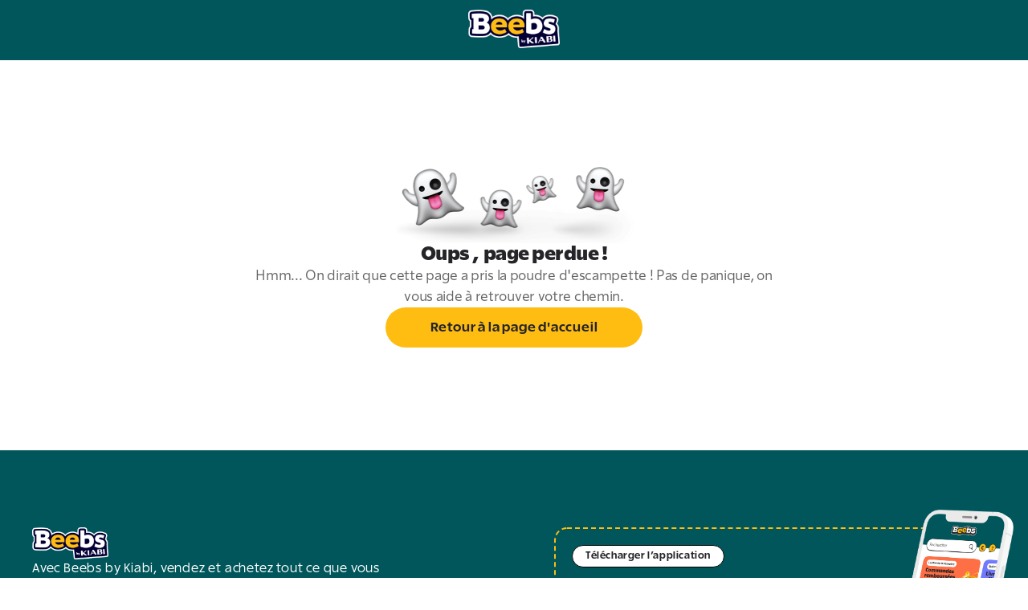

--- FILE ---
content_type: text/html; charset=utf-8
request_url: https://www.beebs.app/fr/f-c/pulls-sweats-vert-garcon-occasion
body_size: 680025
content:
<!DOCTYPE html><html lang="fr"><head><meta charSet="utf-8"/><meta name="viewport" content="width=device-width, initial-scale=1, maximum-scale=1"/><link rel="preload" as="image" href="https://cdn.beebs.app/web/icon-beebs-download.webp"/><link rel="preload" as="image" href="https://cdn.beebs.app/web/beebs-logo.webp"/><link rel="preload" as="image" href="https://images.ctfassets.net/cuvcmjxyxvzu/6lejMhMqWrwfsN4GOvPN2t/d26554877a400a7cf1574b7db95a0f20/RUSHHOUR_Billboard_desk_1940x500.jpg"/><link rel="preload" as="image" href="https://images.ctfassets.net/cuvcmjxyxvzu/7tvieriTcrvvS9vEQbbOHe/06a6d0d47ff80dcc014fce6daa299c7e/RUSHHOUR_Billboard_mobile_640x200.jpg"/><link rel="preload" as="image" href="https://cdn.beebs.app/93831857-f6e9-4702-9c49-322a75e643e0.jpg"/><link rel="preload" as="image" href="https://cdn.beebs.app/30784e1e-adbe-4468-8145-e69420a6ec82.jpg"/><link rel="preload" as="image" href="https://cdn.beebs.app/e5794509-8c97-420e-8b0f-ad8d27d4b5fc.jpg"/><link rel="preload" as="image" href="https://cdn.beebs.app/d4db06cc-ef69-4698-b08e-f09e0a31207e.jpg"/><link rel="preload" as="image" href="https://cdn.beebs.app/834c9bd7-760a-41c3-9b28-95c1fc105ca5.jpg"/><link rel="preload" as="image" href="https://cdn.beebs.app/2df2bbb1-9150-4d43-ae07-92646fc7b422.jpg"/><link rel="stylesheet" href="/_next/static/css/a19ae50a7f42a2f9.css?dpl=dpl_7ReGj4sp922WWXqSj14tqHmTJVCk" data-precedence="next"/><link rel="stylesheet" href="/_next/static/css/53efa5a033b1baa4.css?dpl=dpl_7ReGj4sp922WWXqSj14tqHmTJVCk" data-precedence="next"/><link rel="stylesheet" href="/_next/static/css/4eb9952efad76a83.css?dpl=dpl_7ReGj4sp922WWXqSj14tqHmTJVCk" data-precedence="next"/><link rel="stylesheet" href="/_next/static/css/2413e482ac1c58a3.css?dpl=dpl_7ReGj4sp922WWXqSj14tqHmTJVCk" data-precedence="next"/><link rel="preload" as="script" fetchPriority="low" href="/_next/static/chunks/webpack-4ef9f81a7df2891e.js?dpl=dpl_7ReGj4sp922WWXqSj14tqHmTJVCk"/><script src="/_next/static/chunks/4bd1b696-182b6b13bdad92e3.js?dpl=dpl_7ReGj4sp922WWXqSj14tqHmTJVCk" async=""></script><script src="/_next/static/chunks/1255-7576c725af5d5503.js?dpl=dpl_7ReGj4sp922WWXqSj14tqHmTJVCk" async=""></script><script src="/_next/static/chunks/main-app-b7ac91ae224968d9.js?dpl=dpl_7ReGj4sp922WWXqSj14tqHmTJVCk" async=""></script><script src="/_next/static/chunks/6328-cbcb88ff418a3a30.js?dpl=dpl_7ReGj4sp922WWXqSj14tqHmTJVCk" async=""></script><script src="/_next/static/chunks/9580-90b07a975a482a97.js?dpl=dpl_7ReGj4sp922WWXqSj14tqHmTJVCk" async=""></script><script src="/_next/static/chunks/4909-725bb5626f16c299.js?dpl=dpl_7ReGj4sp922WWXqSj14tqHmTJVCk" async=""></script><script src="/_next/static/chunks/6645-75c355b8db751c2a.js?dpl=dpl_7ReGj4sp922WWXqSj14tqHmTJVCk" async=""></script><script src="/_next/static/chunks/app/error-d9b1050910a6a044.js?dpl=dpl_7ReGj4sp922WWXqSj14tqHmTJVCk" async=""></script><script src="/_next/static/chunks/36546cfe-c668281ef7df4262.js?dpl=dpl_7ReGj4sp922WWXqSj14tqHmTJVCk" async=""></script><script src="/_next/static/chunks/6637-336a195903f19231.js?dpl=dpl_7ReGj4sp922WWXqSj14tqHmTJVCk" async=""></script><script src="/_next/static/chunks/8766-3eb4aa17671a44dd.js?dpl=dpl_7ReGj4sp922WWXqSj14tqHmTJVCk" async=""></script><script src="/_next/static/chunks/6666-f4bfb0db58cfbd93.js?dpl=dpl_7ReGj4sp922WWXqSj14tqHmTJVCk" async=""></script><script src="/_next/static/chunks/5557-623fb11fbc43be0a.js?dpl=dpl_7ReGj4sp922WWXqSj14tqHmTJVCk" async=""></script><script src="/_next/static/chunks/7543-e01413dfa75d0081.js?dpl=dpl_7ReGj4sp922WWXqSj14tqHmTJVCk" async=""></script><script src="/_next/static/chunks/3978-1799e0b041209e14.js?dpl=dpl_7ReGj4sp922WWXqSj14tqHmTJVCk" async=""></script><script src="/_next/static/chunks/405-eaf3660b1bb1e394.js?dpl=dpl_7ReGj4sp922WWXqSj14tqHmTJVCk" async=""></script><script src="/_next/static/chunks/3008-96f186ca1552ab4e.js?dpl=dpl_7ReGj4sp922WWXqSj14tqHmTJVCk" async=""></script><script src="/_next/static/chunks/1356-55ef3208211c1199.js?dpl=dpl_7ReGj4sp922WWXqSj14tqHmTJVCk" async=""></script><script src="/_next/static/chunks/7679-fd788204f4cd1106.js?dpl=dpl_7ReGj4sp922WWXqSj14tqHmTJVCk" async=""></script><script src="/_next/static/chunks/668-33e30e702549779d.js?dpl=dpl_7ReGj4sp922WWXqSj14tqHmTJVCk" async=""></script><script src="/_next/static/chunks/5097-738d6799d113d1ad.js?dpl=dpl_7ReGj4sp922WWXqSj14tqHmTJVCk" async=""></script><script src="/_next/static/chunks/2951-037721364e159439.js?dpl=dpl_7ReGj4sp922WWXqSj14tqHmTJVCk" async=""></script><script src="/_next/static/chunks/7298-4b429e8cbdfdcfb5.js?dpl=dpl_7ReGj4sp922WWXqSj14tqHmTJVCk" async=""></script><script src="/_next/static/chunks/9592-40a1882fa7379442.js?dpl=dpl_7ReGj4sp922WWXqSj14tqHmTJVCk" async=""></script><script src="/_next/static/chunks/3989-e37ab2a86f765516.js?dpl=dpl_7ReGj4sp922WWXqSj14tqHmTJVCk" async=""></script><script src="/_next/static/chunks/app/%5Blocale%5D/(main)/layout-999b8d0a3c4577d7.js?dpl=dpl_7ReGj4sp922WWXqSj14tqHmTJVCk" async=""></script><script src="/_next/static/chunks/123-c97a7cb4fbd79d3f.js?dpl=dpl_7ReGj4sp922WWXqSj14tqHmTJVCk" async=""></script><script src="/_next/static/chunks/4271-20256b951edaa77f.js?dpl=dpl_7ReGj4sp922WWXqSj14tqHmTJVCk" async=""></script><script src="/_next/static/chunks/6682-f44efb540beb164e.js?dpl=dpl_7ReGj4sp922WWXqSj14tqHmTJVCk" async=""></script><script src="/_next/static/chunks/app/%5Blocale%5D/(main)/(search-page)/pap/page-c4da78b2f3e0ac93.js?dpl=dpl_7ReGj4sp922WWXqSj14tqHmTJVCk" async=""></script><script src="/_next/static/chunks/6636-39b22f2fa8ed0ef1.js?dpl=dpl_7ReGj4sp922WWXqSj14tqHmTJVCk" async=""></script><script src="/_next/static/chunks/3700-172b2478c6035534.js?dpl=dpl_7ReGj4sp922WWXqSj14tqHmTJVCk" async=""></script><script src="/_next/static/chunks/4748-9b0949e7559f4529.js?dpl=dpl_7ReGj4sp922WWXqSj14tqHmTJVCk" async=""></script><script src="/_next/static/chunks/app/%5Blocale%5D/layout-68fcb16c1395baa5.js?dpl=dpl_7ReGj4sp922WWXqSj14tqHmTJVCk" async=""></script><script src="/_next/static/chunks/app/%5Blocale%5D/not-found-a9a04c52d6337a48.js?dpl=dpl_7ReGj4sp922WWXqSj14tqHmTJVCk" async=""></script><link rel="preload" href="https://widget.trustpilot.com/bootstrap/v5/tp.widget.bootstrap.min.js" as="script"/><link rel="preload" href="https://www.google.com/recaptcha/enterprise.js?render=6Lf-Dc8qAAAAAC4FzjJcOa_r9zZHtzC5bjI1PiCE" as="script"/><link rel="preload" as="image" href="https://cdn.beebs.app/651ab308-d7af-470a-be76-050b4b65ddc8.jpg"/><link rel="preload" as="image" href="https://cdn.beebs.app/352ca318-982d-46b0-8904-2acf2a6a1c45.jpg"/><link rel="preload" as="image" href="https://cdn.beebs.app/cacb664a-f77f-4893-92be-3c17fca80fe7.jpg"/><link rel="preload" as="image" href="https://cdn.beebs.app/8828e7a4-7cd5-4e05-a2d0-608cc88cc82c.jpg"/><link rel="preload" as="image" href="https://cdn.beebs.app/336674f4-690d-4362-b336-1f39714a0d68.jpg"/><link rel="preload" as="image" href="https://cdn.beebs.app/52cde2e0-6222-4fa6-85b4-6ae19270eb66.jpg"/><link rel="preload" as="image" href="https://cdn.beebs.app/c9f643d5-0fcc-4d5c-9577-1c9715b5fa7c.jpg"/><link rel="preload" as="image" href="https://cdn.beebs.app/7da88ebf-6d3e-4bfe-a856-a14ff5c872aa.jpg"/><link rel="preload" as="image" href="https://cdn.beebs.app/7e4d7c83-1920-46ad-a1b9-6883741b676c.jpg"/><link rel="preload" as="image" href="https://cdn.beebs.app/e2cd8c76-15f1-425b-9017-7e21245feaaf.jpg"/><link rel="preload" as="image" href="https://cdn.beebs.app/e6ccfce2-d219-45bb-aff3-17e53b020faa.jpg"/><link rel="preload" as="image" href="https://cdn.beebs.app/b3aa444e-d2f5-46c0-9c99-bdc4b9e3dbbc.jpg"/><link rel="preload" as="image" href="https://cdn.beebs.app/2e706e63-531a-4f03-b63e-3bf8cc7f3e65.jpg"/><link rel="preload" as="image" href="https://cdn.beebs.app/f3fcb8fe-318e-4988-af38-bd161bc0906b.jpg"/><link rel="preload" as="image" href="https://cdn.beebs.app/40a8e5d5-f6b5-455a-b9ce-fcd8e9515364.jpg"/><link rel="preload" as="image" href="https://cdn.beebs.app/d8bc8a11-3825-4c04-bedd-7090d90f5349.jpg"/><link rel="preload" as="image" href="https://cdn.beebs.app/0e651d62-0afe-4f89-8c02-28ecd4251a96.jpg"/><link rel="preload" as="image" href="https://cdn.beebs.app/d85bb21e-156e-4be4-b471-3c48c8706d6d.jpg"/><link rel="preload" as="image" href="https://cdn.beebs.app/6e86da78-640d-4b86-b007-4d86506cb96e.jpg"/><link rel="preload" as="image" href="https://cdn.beebs.app/6f8842d9-ea4d-481e-99aa-776209c1d3bb.jpg"/><link rel="preload" as="image" href="https://cdn.beebs.app/96c7a1c8-e799-408d-9059-137ecc7b096c.jpg"/><link rel="preload" as="image" href="https://cdn.beebs.app/7cfce738-a648-450f-b89a-39a657441b3c.jpg"/><link rel="preload" as="image" href="https://cdn.beebs.app/6509470d-261d-45ed-bb9b-11a424242f97.jpg"/><link rel="preload" as="image" href="https://cdn.beebs.app/cc84d860-a721-4d29-808e-4f35c0ef58ce.jpg"/><link rel="preload" as="image" href="https://cdn.beebs.app/f9f4f6e2-b10f-4206-ba27-158e0582b7f2.jpg"/><link rel="preload" as="image" href="https://cdn.beebs.app/dc2dd922-4ad3-4e68-9ace-f46366366be7.jpg"/><link rel="preload" as="image" href="https://cdn.beebs.app/f9622955-1a9b-4197-865e-ec856a679281.jpg"/><link rel="preload" as="image" href="https://cdn.beebs.app/0267dd72-baad-42ec-baef-61b44c892608.jpg"/><link rel="preload" as="image" href="https://cdn.beebs.app/a81fff92-f807-4240-94c1-501f80d239ad.jpg"/><link rel="preload" as="image" href="https://cdn.beebs.app/c04bae1c-dc6e-4976-bb4e-b0126e893160.jpg"/><link rel="preload" as="image" href="https://cdn.beebs.app/8e7d5a00-2fcc-438d-bed5-b14b31bc6187.jpg"/><link rel="preload" as="image" href="https://cdn.beebs.app/d25f436e-ad47-4b8a-94a3-67e95f858500.jpg"/><link rel="preload" as="image" href="https://cdn.beebs.app/47d597ba-2027-4753-9593-ac37976243a0.jpg"/><link rel="preload" as="image" href="https://cdn.beebs.app/6abdf0fd-bd4d-4da6-a914-f5e3f2a93ef2.jpg"/><link rel="preload" as="image" href="https://cdn.beebs.app/141bfff1-4300-4c00-a94f-8c9c07682a5d.jpg"/><link rel="preload" as="image" href="https://cdn.beebs.app/7081722f-35bc-450a-a4dd-1c244d506228.jpg"/><link rel="preload" as="image" href="https://cdn.beebs.app/f64711d0-c00b-4da1-9f03-30fc09af500f.jpg"/><link rel="preload" as="image" href="https://cdn.beebs.app/8b44cbd8-2dee-4148-b4a5-ed432e51b925.jpg"/><link rel="preload" as="image" href="https://cdn.beebs.app/d1730781-c7a4-44f0-82f5-6cefb17649e4.jpg"/><link rel="preload" as="image" href="https://cdn.beebs.app/dce8b724-b01f-4bf1-b8a3-4b451951d377.jpg"/><link rel="preload" as="image" href="https://cdn.beebs.app/b449bbc2-4dcf-4ba8-b20b-a35e5dc2b69f.jpg"/><link rel="preload" as="image" href="https://cdn.beebs.app/b812f5e3-c470-414d-a280-1163ae43783d.webp"/><link rel="preload" as="image" href="https://cdn.beebs.app/01c6e7ae-dcfc-40d1-a4a7-2638b4a13e52.jpg"/><link rel="preload" as="image" href="https://cdn.beebs.app/d58aa476-4cf1-4db2-9673-40391703852d.jpg"/><link rel="preload" as="image" href="https://cdn.beebs.app/e66ee61b-6cb8-47d3-9ee1-2313bcccec41.jpg"/><link rel="preload" as="image" href="https://cdn.beebs.app/2f91580d-d0b8-4203-bbdf-227bacdd4f39.jpg"/><link rel="preload" as="image" href="https://cdn.beebs.app/66a0d835-8e10-46a9-b27f-c1d0a18e3766.jpg"/><link rel="preload" as="image" href="https://cdn.beebs.app/bc1e354d-7c0e-4280-b641-02a29fc127cf.jpg"/><link rel="preload" as="image" href="https://cdn.beebs.app/853faabc-6eb0-440d-b7dc-304171b37ee8.jpg"/><link rel="preload" as="image" href="https://cdn.beebs.app/25d93490-f24a-4752-92c1-43a5ff7a9beb.jpg"/><link rel="preload" as="image" href="https://cdn.beebs.app/9718cf4e-e016-4b11-82cb-180c6f027379.jpg"/><link rel="preload" as="image" href="https://cdn.beebs.app/8bdb212f-897c-4a80-84b7-fd84036ce04c.jpg"/><link rel="preload" as="image" href="https://cdn.beebs.app/c286c6b9-6efe-4747-aaee-89377595c370.jpg"/><link rel="preload" as="image" href="https://cdn.beebs.app/23b6a1a6-9d9d-4266-8353-43b26ddda9ee.jpg"/><meta name="next-size-adjust" content=""/><meta name="theme-color" content="#00565A"/><meta name="color-scheme" content="normal"/><title>Pulls &amp; Sweats vert garçon d&#x27;occasion : Articles d&#x27;Occasion en ligne | Achat Seconde Main</title><meta name="description" content="Pulls &amp; Sweats vert garçon d&#x27;occasion sur Beebs by Kiabi, Achetez en ligne ➽ Mode, Maison, Puériculture, Déco d&#x27;occasion ♻️+6M d&#x27;articles ⚡42000 Points Relais 🔒Paiement sécurisé ✔️Service Client 7J/7"/><meta name="robots" content="index, follow"/><link rel="canonical" href="https://www.beebs.app/fr/f-c/pulls-sweats-vert-garcon-occasion"/><meta property="og:title" content="Pulls &amp; Sweats vert garçon d&#x27;occasion : Articles d&#x27;Occasion en ligne | Achat Seconde Main"/><meta property="og:description" content="Pulls &amp; Sweats vert garçon d&#x27;occasion sur Beebs by Kiabi, Achetez en ligne ➽ Mode, Maison, Puériculture, Déco d&#x27;occasion ♻️+6M d&#x27;articles ⚡42000 Points Relais 🔒Paiement sécurisé ✔️Service Client 7J/7"/><meta property="og:url" content="https://www.beebs.app/fr/f-c/pulls-sweats-vert-garcon-occasion"/><meta property="og:site_name" content="Beebs by Kiabi"/><meta property="og:locale" content="fr"/><meta property="og:image" content="https://cdn.beebs.app/web/beebs-logo.webp"/><meta property="og:type" content="website"/><meta name="twitter:card" content="app"/><meta name="twitter:title" content="Pulls &amp; Sweats vert garçon d&#x27;occasion : Articles d&#x27;Occasion en ligne | Achat Seconde Main"/><meta name="twitter:description" content="Pulls &amp; Sweats vert garçon d&#x27;occasion sur Beebs by Kiabi, Achetez en ligne ➽ Mode, Maison, Puériculture, Déco d&#x27;occasion ♻️+6M d&#x27;articles ⚡42000 Points Relais 🔒Paiement sécurisé ✔️Service Client 7J/7"/><meta name="twitter:image" content="https://cdn.beebs.app/web/beebs-logo.webp"/><meta name="twitter:app:name:iphone" content="Beebs by Kiabi"/><meta name="twitter:app:id:iphone" content="1457130269"/><meta name="twitter:app:name:ipad" content="Beebs by Kiabi"/><meta name="twitter:app:name:googleplay" content="Beebs by Kiabi"/><meta name="twitter:app:id:googleplay" content="com.beebs.mobile"/><link rel="icon" href="/icon.ico?6327666cfeb4c6ce" type="image/x-icon" sizes="64x64"/><script src="/_next/static/chunks/polyfills-42372ed130431b0a.js?dpl=dpl_7ReGj4sp922WWXqSj14tqHmTJVCk" noModule=""></script></head><body class="__variable_b5a9de __variable_bee5e1 __variable_682641 __variable_0200e1 __variable_bfed5d __variable_9c71a8 __variable_4290ad __variable_32048a __className_b5a9de"><div hidden=""><!--$--><!--/$--></div><!--$--><!--/$--><style>#nprogress{pointer-events:none}#nprogress .bar{background:var(--white-main);position:fixed;z-index:1600;top: 0;left:0;width:100%;height:2px}#nprogress .peg{display:block;position:absolute;right:0;width:100px;height:100%;box-shadow:rgb(27 27 27 / .5);opacity:1;-webkit-transform:rotate(3deg) translate(0px,-4px);-ms-transform:rotate(3deg) translate(0px,-4px);transform:rotate(3deg) translate(0px,-4px)}#nprogress .spinner{display:block;position:fixed;z-index:1600;top: 15px;right:15px}#nprogress .spinner-icon{width:18px;height:18px;box-sizing:border-box;border:2px solid transparent;border-top-color:var(--white-main);border-left-color:var(--white-main);border-radius:50%;-webkit-animation:nprogress-spinner 400ms linear infinite;animation:nprogress-spinner 400ms linear infinite}.nprogress-custom-parent{overflow:hidden;position:relative}.nprogress-custom-parent #nprogress .bar,.nprogress-custom-parent #nprogress .spinner{position:absolute}@-webkit-keyframes nprogress-spinner{0%{-webkit-transform:rotate(0deg)}100%{-webkit-transform:rotate(360deg)}}@keyframes nprogress-spinner{0%{transform:rotate(0deg)}100%{transform:rotate(360deg)}}</style><div id="main-app"><div class="flex min-h-screen flex-1 flex-col"><a class="text-decoration-none relative flex items-center gap-4 p-4 pr-6 md:hidden" target="_blank" rel="noreferrer" href="https://link.beebs.app/banner"><div class="flex h-16 w-16 flex-shrink-0 items-center justify-center overflow-hidden rounded-xl bg-primary-main p-2 shadow-lg"><img src="https://cdn.beebs.app/web/icon-beebs-download.webp" alt="logo Beebs" width="64" height="64" class="h-full w-full object-contain"/></div><div class="space-y-1"><div class="text-p4"><span class="font-rsl-bold">Sur l’appli</span>, il y a des<!-- --> <span class="font-rsl-bold">réducs exclusives</span>, des points fidélité et d’autres surprises !</div><div class="flex items-center justify-between"><svg width="80" height="16" viewBox="0 0 80 16" fill="none" xmlns="http://www.w3.org/2000/svg"><path d="M14.8601 6.29914C14.7229 6.1453 14.5857 6.09402 14.4656 6.05983C14.3455 6.02564 14.2426 6.00855 14.1225 6.00855H10.1772C10.1429 6.00855 10.0571 5.99145 9.9885 5.94017C9.91988 5.88889 9.86842 5.80342 9.86842 5.76923L8.73628 1.68376C8.68482 1.5641 8.65051 1.44444 8.56475 1.32479C8.47898 1.20513 8.30744 1.01709 7.99868 1C7.68991 1.01709 7.51838 1.20513 7.43261 1.32479C7.34684 1.44444 7.31253 1.5641 7.27822 1.68376L6.12893 5.76923C6.12893 5.80342 6.07747 5.88889 6.00886 5.94017C5.94024 5.99145 5.85447 6.00855 5.82017 6.00855H1.87483C1.72045 6.00855 1.58322 6.02564 1.41169 6.09402C1.32592 6.12821 1.24015 6.19658 1.13723 6.29914C1.05146 6.40171 1 6.57265 1 6.7094C1 6.94872 1.10292 7.08547 1.18869 7.18803C1.27446 7.2906 1.36023 7.35898 1.46315 7.42735L4.63657 9.51282C4.68803 9.52991 4.79095 9.70086 4.7738 9.82051C4.7738 9.8547 4.7738 9.87179 4.7738 9.88889L3.53874 13.9231C3.50443 14.0427 3.47012 14.1453 3.47012 14.2821C3.47012 14.4017 3.48727 14.5556 3.60735 14.7265C3.71027 14.8974 3.96758 15 4.13911 14.9829C4.46503 14.9658 4.60226 14.8462 4.75664 14.7265L7.86145 12.094C7.8786 12.0598 7.94722 12.0427 8.01583 12.0427C8.1016 12.0427 8.15306 12.0598 8.18737 12.094L11.4466 14.7436C11.6181 14.8632 11.7382 14.9829 12.0641 15H12.0812C12.2528 15 12.4758 14.8974 12.5958 14.7265C12.6988 14.5726 12.7159 14.4188 12.7159 14.2991C12.7159 14.1624 12.6988 14.0427 12.6473 13.906L11.2579 9.8547C11.2579 9.83761 11.2579 9.82051 11.2579 9.78632C11.2407 9.68376 11.3436 9.51282 11.3951 9.49573L14.5514 7.42735C14.6371 7.35898 14.74 7.2906 14.8258 7.18803C14.8944 7.08547 14.9974 6.94872 14.9974 6.7094C15.0145 6.57265 14.9459 6.40171 14.8601 6.29914Z" fill="#FFBD12" stroke="#252428"></path><path d="M30.8601 6.29914C30.7229 6.1453 30.5857 6.09402 30.4656 6.05983C30.3455 6.02564 30.2426 6.00855 30.1225 6.00855H26.1772C26.1429 6.00855 26.0571 5.99145 25.9885 5.94017C25.9199 5.88889 25.8684 5.80342 25.8684 5.76923L24.7363 1.68376C24.6848 1.5641 24.6505 1.44444 24.5647 1.32479C24.479 1.20513 24.3074 1.01709 23.9987 1C23.6899 1.01709 23.5184 1.20513 23.4326 1.32479C23.3468 1.44444 23.3125 1.5641 23.2782 1.68376L22.1289 5.76923C22.1289 5.80342 22.0775 5.88889 22.0089 5.94017C21.9402 5.99145 21.8545 6.00855 21.8202 6.00855H17.8748C17.7205 6.00855 17.5832 6.02564 17.4117 6.09402C17.3259 6.12821 17.2402 6.19658 17.1372 6.29914C17.0515 6.40171 17 6.57265 17 6.7094C17 6.94872 17.1029 7.08547 17.1887 7.18803C17.2745 7.2906 17.3602 7.35898 17.4631 7.42735L20.6366 9.51282C20.688 9.52991 20.7909 9.70086 20.7738 9.82051C20.7738 9.8547 20.7738 9.87179 20.7738 9.88889L19.5387 13.9231C19.5044 14.0427 19.4701 14.1453 19.4701 14.2821C19.4701 14.4017 19.4873 14.5556 19.6074 14.7265C19.7103 14.8974 19.9676 15 20.1391 14.9829C20.465 14.9658 20.6023 14.8462 20.7566 14.7265L23.8614 12.094C23.8786 12.0598 23.9472 12.0427 24.0158 12.0427C24.1016 12.0427 24.1531 12.0598 24.1874 12.094L27.4466 14.7436C27.6181 14.8632 27.7382 14.9829 28.0641 15H28.0812C28.2528 15 28.4758 14.8974 28.5958 14.7265C28.6988 14.5726 28.7159 14.4188 28.7159 14.2991C28.7159 14.1624 28.6988 14.0427 28.6473 13.906L27.2579 9.8547C27.2579 9.83761 27.2579 9.82051 27.2579 9.78632C27.2407 9.68376 27.3436 9.51282 27.3951 9.49573L30.5514 7.42735C30.6371 7.35898 30.74 7.2906 30.8258 7.18803C30.8944 7.08547 30.9974 6.94872 30.9974 6.7094C31.0145 6.57265 30.9459 6.40171 30.8601 6.29914Z" fill="#FFBD12" stroke="#252428"></path><path d="M46.8601 6.29914C46.7229 6.1453 46.5857 6.09402 46.4656 6.05983C46.3455 6.02564 46.2426 6.00855 46.1225 6.00855H42.1772C42.1429 6.00855 42.0571 5.99145 41.9885 5.94017C41.9199 5.88889 41.8684 5.80342 41.8684 5.76923L40.7363 1.68376C40.6848 1.5641 40.6505 1.44444 40.5647 1.32479C40.479 1.20513 40.3074 1.01709 39.9987 1C39.6899 1.01709 39.5184 1.20513 39.4326 1.32479C39.3468 1.44444 39.3125 1.5641 39.2782 1.68376L38.1289 5.76923C38.1289 5.80342 38.0775 5.88889 38.0089 5.94017C37.9402 5.99145 37.8545 6.00855 37.8202 6.00855H33.8748C33.7205 6.00855 33.5832 6.02564 33.4117 6.09402C33.3259 6.12821 33.2402 6.19658 33.1372 6.29914C33.0515 6.40171 33 6.57265 33 6.7094C33 6.94872 33.1029 7.08547 33.1887 7.18803C33.2745 7.2906 33.3602 7.35898 33.4631 7.42735L36.6366 9.51282C36.688 9.52991 36.7909 9.70086 36.7738 9.82051C36.7738 9.8547 36.7738 9.87179 36.7738 9.88889L35.5387 13.9231C35.5044 14.0427 35.4701 14.1453 35.4701 14.2821C35.4701 14.4017 35.4873 14.5556 35.6074 14.7265C35.7103 14.8974 35.9676 15 36.1391 14.9829C36.465 14.9658 36.6023 14.8462 36.7566 14.7265L39.8614 12.094C39.8786 12.0598 39.9472 12.0427 40.0158 12.0427C40.1016 12.0427 40.1531 12.0598 40.1874 12.094L43.4466 14.7436C43.6181 14.8632 43.7382 14.9829 44.0641 15H44.0812C44.2528 15 44.4758 14.8974 44.5958 14.7265C44.6988 14.5726 44.7159 14.4188 44.7159 14.2991C44.7159 14.1624 44.6988 14.0427 44.6473 13.906L43.2579 9.8547C43.2579 9.83761 43.2579 9.82051 43.2579 9.78632C43.2407 9.68376 43.3436 9.51282 43.3951 9.49573L46.5514 7.42735C46.6371 7.35898 46.74 7.2906 46.8258 7.18803C46.8944 7.08547 46.9974 6.94872 46.9974 6.7094C47.0145 6.57265 46.9459 6.40171 46.8601 6.29914Z" fill="#FFBD12" stroke="#252428"></path><path d="M62.8601 6.29914C62.7229 6.1453 62.5857 6.09402 62.4656 6.05983C62.3455 6.02564 62.2426 6.00855 62.1225 6.00855H58.1772C58.1429 6.00855 58.0571 5.99145 57.9885 5.94017C57.9199 5.88889 57.8684 5.80342 57.8684 5.76923L56.7363 1.68376C56.6848 1.5641 56.6505 1.44444 56.5647 1.32479C56.479 1.20513 56.3074 1.01709 55.9987 1C55.6899 1.01709 55.5184 1.20513 55.4326 1.32479C55.3468 1.44444 55.3125 1.5641 55.2782 1.68376L54.1289 5.76923C54.1289 5.80342 54.0775 5.88889 54.0089 5.94017C53.9402 5.99145 53.8545 6.00855 53.8202 6.00855H49.8748C49.7205 6.00855 49.5832 6.02564 49.4117 6.09402C49.3259 6.12821 49.2402 6.19658 49.1372 6.29914C49.0515 6.40171 49 6.57265 49 6.7094C49 6.94872 49.1029 7.08547 49.1887 7.18803C49.2745 7.2906 49.3602 7.35898 49.4631 7.42735L52.6366 9.51282C52.688 9.52991 52.7909 9.70086 52.7738 9.82051C52.7738 9.8547 52.7738 9.87179 52.7738 9.88889L51.5387 13.9231C51.5044 14.0427 51.4701 14.1453 51.4701 14.2821C51.4701 14.4017 51.4873 14.5556 51.6074 14.7265C51.7103 14.8974 51.9676 15 52.1391 14.9829C52.465 14.9658 52.6023 14.8462 52.7566 14.7265L55.8614 12.094C55.8786 12.0598 55.9472 12.0427 56.0158 12.0427C56.1016 12.0427 56.1531 12.0598 56.1874 12.094L59.4466 14.7436C59.6181 14.8632 59.7382 14.9829 60.0641 15H60.0812C60.2528 15 60.4758 14.8974 60.5958 14.7265C60.6988 14.5726 60.7159 14.4188 60.7159 14.2991C60.7159 14.1624 60.6988 14.0427 60.6473 13.906L59.2579 9.8547C59.2579 9.83761 59.2579 9.82051 59.2579 9.78632C59.2407 9.68376 59.3436 9.51282 59.3951 9.49573L62.5514 7.42735C62.6371 7.35898 62.74 7.2906 62.8258 7.18803C62.8944 7.08547 62.9974 6.94872 62.9974 6.7094C63.0145 6.57265 62.9459 6.40171 62.8601 6.29914Z" fill="#FFBD12" stroke="#252428"></path><path d="M78.8601 6.29914C78.7229 6.1453 78.5857 6.09402 78.4656 6.05983C78.3455 6.02564 78.2426 6.00855 78.1225 6.00855H74.1772C74.1429 6.00855 74.0571 5.99145 73.9885 5.94017C73.9199 5.88889 73.8684 5.80342 73.8684 5.76923L72.7363 1.68376C72.6848 1.5641 72.6505 1.44444 72.5647 1.32479C72.479 1.20513 72.3074 1.01709 71.9987 1C71.6899 1.01709 71.5184 1.20513 71.4326 1.32479C71.3468 1.44444 71.3125 1.5641 71.2782 1.68376L70.1289 5.76923C70.1289 5.80342 70.0775 5.88889 70.0089 5.94017C69.9402 5.99145 69.8545 6.00855 69.8202 6.00855H65.8748C65.7205 6.00855 65.5832 6.02564 65.4117 6.09402C65.3259 6.12821 65.2402 6.19658 65.1372 6.29914C65.0515 6.40171 65 6.57265 65 6.7094C65 6.94872 65.1029 7.08547 65.1887 7.18803C65.2745 7.2906 65.3602 7.35898 65.4631 7.42735L68.6366 9.51282C68.688 9.52991 68.7909 9.70086 68.7738 9.82051C68.7738 9.8547 68.7738 9.87179 68.7738 9.88889L67.5387 13.9231C67.5044 14.0427 67.4701 14.1453 67.4701 14.2821C67.4701 14.4017 67.4873 14.5556 67.6074 14.7265C67.7103 14.8974 67.9676 15 68.1391 14.9829C68.465 14.9658 68.6023 14.8462 68.7566 14.7265L71.8614 12.094C71.8786 12.0598 71.9472 12.0427 72.0158 12.0427C72.1016 12.0427 72.1531 12.0598 72.1874 12.094L75.4466 14.7436C75.6181 14.8632 75.7382 14.9829 76.0641 15H76.0812C76.2528 15 76.4758 14.8974 76.5958 14.7265C76.6988 14.5726 76.7159 14.4188 76.7159 14.2991C76.7159 14.1624 76.6988 14.0427 76.6473 13.906L75.2579 9.8547C75.2579 9.83761 75.2579 9.82051 75.2579 9.78632C75.2407 9.68376 75.3436 9.51282 75.3951 9.49573L78.5514 7.42735C78.6371 7.35898 78.74 7.2906 78.8258 7.18803C78.8944 7.08547 78.9974 6.94872 78.9974 6.7094C79.0145 6.57265 78.9459 6.40171 78.8601 6.29914Z" fill="#252428" stroke="#252428"></path><path fill-rule="evenodd" clip-rule="evenodd" d="M74 5.94835C73.9961 5.94573 73.9923 5.943 73.9885 5.94017C73.9199 5.88889 73.8684 5.80342 73.8684 5.76923L72.7363 1.68376C72.7234 1.65385 72.7116 1.62393 72.6998 1.59402C72.6645 1.50427 72.6291 1.41453 72.5647 1.32479C72.479 1.20513 72.3074 1.01709 71.9987 1C71.6899 1.01709 71.5184 1.20513 71.4326 1.32479C71.3468 1.44444 71.3125 1.5641 71.2782 1.68376L70.1289 5.76923C70.1289 5.80342 70.0775 5.88889 70.0089 5.94017C69.9402 5.99145 69.8545 6.00855 69.8202 6.00855H65.8748C65.7205 6.00855 65.5832 6.02564 65.4117 6.09402C65.3259 6.12821 65.2402 6.19658 65.1372 6.29914C65.0515 6.40171 65 6.57265 65 6.7094C65 6.94872 65.1029 7.08547 65.1887 7.18803C65.2745 7.2906 65.3602 7.35898 65.4631 7.42735L68.6366 9.51282C68.688 9.52991 68.7909 9.70086 68.7738 9.82051V9.88889L67.5387 13.9231C67.5353 13.9352 67.5318 13.9471 67.5284 13.9589C67.4978 14.0638 67.4701 14.1591 67.4701 14.2821C67.4701 14.4017 67.4873 14.5556 67.6074 14.7265C67.7103 14.8974 67.9676 15 68.1391 14.9829C68.4485 14.9667 68.5878 14.8581 68.7332 14.7447C68.741 14.7387 68.7488 14.7326 68.7566 14.7265L71.8614 12.094C71.8786 12.0598 71.9472 12.0427 72.0158 12.0427C72.1016 12.0427 72.1531 12.0598 72.1874 12.094L74 13.5676V5.94835Z" fill="#FFBD12"></path><path d="M74 5.94835H74.5V5.68297L74.2802 5.53425L74 5.94835ZM73.9885 5.94017L73.6892 6.34067L73.6892 6.34068L73.9885 5.94017ZM73.8684 5.76923H74.3684V5.70124L74.3503 5.63571L73.8684 5.76923ZM72.7363 1.68376L73.2181 1.55024L73.209 1.51746L73.1956 1.48622L72.7363 1.68376ZM72.6998 1.59402L73.165 1.41064V1.41064L72.6998 1.59402ZM72.5647 1.32479L72.9711 1.0335L72.9711 1.0335L72.5647 1.32479ZM71.9987 1L72.0263 0.500764L71.9987 0.499234L71.971 0.500764L71.9987 1ZM71.4326 1.32479L71.839 1.61608L71.4326 1.32479ZM71.2782 1.68376L70.7976 1.54596L70.7969 1.54836L71.2782 1.68376ZM70.1289 5.76923L69.6476 5.63383L69.6289 5.70024V5.76923H70.1289ZM70.0089 5.94017L69.7095 5.53967L69.7095 5.53967L70.0089 5.94017ZM65.4117 6.09402L65.5968 6.55848H65.5968L65.4117 6.09402ZM65.1372 6.29914L64.7843 5.94498L64.7682 5.96099L64.7537 5.97839L65.1372 6.29914ZM65.1887 7.18803L64.8051 7.50878L64.8051 7.50878L65.1887 7.18803ZM65.4631 7.42735L65.1865 7.84383L65.1886 7.8452L65.4631 7.42735ZM68.6366 9.51282L68.362 9.93067L68.4167 9.96666L68.4789 9.98732L68.6366 9.51282ZM68.7738 9.82051L68.2789 9.74956L68.2738 9.78486V9.82051H68.7738ZM68.7738 9.88889L69.2519 10.0353L69.2738 9.96371V9.88889H68.7738ZM67.5387 13.9231L67.0606 13.7767L67.0581 13.7853L67.5387 13.9231ZM67.5284 13.9589L67.0483 13.8192L67.0483 13.8192L67.5284 13.9589ZM67.6074 14.7265L68.0357 14.4686L68.0266 14.4535L68.0165 14.4391L67.6074 14.7265ZM68.1391 14.9829L68.1129 14.4836L68.1012 14.4842L68.0895 14.4854L68.1391 14.9829ZM68.7332 14.7447L69.0406 15.1391L69.0406 15.1391L68.7332 14.7447ZM68.7566 14.7265L69.063 15.1217L69.0716 15.115L69.08 15.1079L68.7566 14.7265ZM71.8614 12.094L72.1848 12.4754L72.2626 12.4094L72.3083 12.3182L71.8614 12.094ZM72.1874 12.094L71.8344 12.4482L71.8523 12.466L71.872 12.482L72.1874 12.094ZM74 13.5676L73.6846 13.9556L74.5 14.6185V13.5676H74ZM74.2802 5.53425C74.2826 5.53585 74.2851 5.53766 74.2878 5.53966L73.6892 6.34068C73.6994 6.34835 73.7097 6.3556 73.7198 6.36246L74.2802 5.53425ZM74.2878 5.53967C74.3074 5.55428 74.3147 5.56484 74.3183 5.57027C74.3208 5.57401 74.328 5.5851 74.3364 5.60452C74.3407 5.61439 74.3473 5.63123 74.3535 5.65398C74.359 5.67427 74.3684 5.71518 74.3684 5.76923H73.3684C73.3684 5.88072 73.404 5.96787 73.4187 6.00178C73.4389 6.04845 73.4632 6.09052 73.4872 6.12631C73.5337 6.19584 73.601 6.27478 73.6892 6.34067L74.2878 5.53967ZM74.3503 5.63571L73.2181 1.55024L72.2544 1.81729L73.3866 5.90276L74.3503 5.63571ZM73.1956 1.48622C73.1863 1.46449 73.1772 1.44168 73.165 1.41064L72.2347 1.77739C72.246 1.80619 72.2606 1.8432 72.277 1.8813L73.1956 1.48622ZM73.165 1.41064C73.1312 1.32497 73.0762 1.18012 72.9711 1.0335L72.1584 1.61607C72.1819 1.64894 72.1977 1.68358 72.2347 1.77739L73.165 1.41064ZM72.9711 1.0335C72.8474 0.860926 72.5554 0.530057 72.0263 0.500764L71.971 1.49924C72.0234 1.50214 72.0555 1.51751 72.0799 1.53446C72.1087 1.55445 72.1344 1.58265 72.1584 1.61608L72.9711 1.0335ZM71.971 0.500764C71.4419 0.530058 71.1499 0.860926 71.0262 1.0335L71.839 1.61608C71.863 1.58265 71.8887 1.55445 71.9174 1.53446C71.9418 1.51751 71.9739 1.50214 72.0263 1.49924L71.971 0.500764ZM71.0262 1.0335C70.884 1.23197 70.8307 1.4306 70.7976 1.54596L71.7589 1.82156C71.7944 1.69761 71.8097 1.65692 71.839 1.61608L71.0262 1.0335ZM70.7969 1.54836L69.6476 5.63383L70.6102 5.90463L71.7595 1.81916L70.7969 1.54836ZM69.6289 5.76923C69.6289 5.71518 69.6384 5.67427 69.6439 5.65398C69.65 5.63123 69.6567 5.61439 69.661 5.60453C69.6694 5.5851 69.6765 5.57401 69.679 5.57027C69.6827 5.56485 69.69 5.55428 69.7095 5.53967L70.3082 6.34067C70.3964 6.27478 70.4637 6.19584 70.5102 6.12631C70.5341 6.09052 70.5585 6.04845 70.5787 6.00178C70.5934 5.96787 70.6289 5.88072 70.6289 5.76923H69.6289ZM69.7095 5.53967C69.7316 5.52318 69.7478 5.51783 69.753 5.5162C69.7568 5.51502 69.762 5.51364 69.7695 5.51235C69.7746 5.51147 69.7924 5.50855 69.8202 5.50855V6.50855C69.9486 6.50855 70.1427 6.46432 70.3082 6.34067L69.7095 5.53967ZM69.8202 5.50855H65.8748V6.50855H69.8202V5.50855ZM65.8748 5.50855C65.6717 5.50855 65.4692 5.53284 65.2265 5.62956L65.5968 6.55848C65.6973 6.51845 65.7692 6.50855 65.8748 6.50855V5.50855ZM65.2265 5.62956C65.0422 5.70305 64.897 5.83268 64.7843 5.94498L65.4902 6.65331C65.533 6.61058 65.5627 6.58477 65.5832 6.56917C65.6033 6.55394 65.6069 6.55446 65.5968 6.55848L65.2265 5.62956ZM64.7537 5.97839C64.5778 6.18869 64.5 6.48086 64.5 6.7094H65.5C65.5 6.70583 65.5004 6.69722 65.5025 6.68451C65.5046 6.67203 65.5079 6.65867 65.512 6.64585C65.5162 6.6329 65.5205 6.62325 65.5235 6.61733C65.5268 6.611 65.5267 6.61278 65.5208 6.61989L64.7537 5.97839ZM64.5 6.7094C64.5 7.12408 64.6925 7.37415 64.8051 7.50878L65.5723 6.86729C65.5356 6.8235 65.5223 6.80333 65.514 6.78589C65.5083 6.77374 65.5 6.75266 65.5 6.7094H64.5ZM64.8051 7.50878C64.9311 7.65937 65.0577 7.7583 65.1865 7.84382L65.7398 7.01088C65.6627 6.95966 65.6179 6.92183 65.5723 6.86728L64.8051 7.50878ZM65.1886 7.8452L68.362 9.93067L68.9112 9.09497L65.7377 7.0095L65.1886 7.8452ZM68.4789 9.98732C68.3998 9.96104 68.3506 9.921 68.3343 9.90716C68.3131 9.88915 68.3004 9.87426 68.2952 9.868C68.2849 9.85535 68.2828 9.84993 68.284 9.85244C68.2849 9.85427 68.2832 9.85175 68.2809 9.84232C68.2793 9.83551 68.2714 9.80162 68.2789 9.74956L69.2687 9.89147C69.2985 9.68407 69.2266 9.50118 69.1778 9.40398C69.1491 9.34665 69.1126 9.28781 69.069 9.23456C69.0473 9.208 69.0182 9.17602 68.9816 9.14493C68.9499 9.11799 68.8862 9.06887 68.7942 9.03832L68.4789 9.98732ZM68.2738 9.82051V9.88889H69.2738V9.82051H68.2738ZM68.2957 9.74252L67.0606 13.7767L68.0168 14.0694L69.2519 10.0353L68.2957 9.74252ZM67.0581 13.7853C67.0549 13.7963 67.0517 13.8073 67.0483 13.8192L68.0085 14.0985C68.0119 14.0869 68.0156 14.0741 68.0194 14.0609L67.0581 13.7853ZM67.0483 13.8192C67.0185 13.9216 66.9701 14.0796 66.9701 14.2821H67.9701C67.9701 14.2387 67.9772 14.206 68.0085 14.0985L67.0483 13.8192ZM66.9701 14.2821C66.9701 14.4639 66.9993 14.7307 67.1982 15.0139L68.0165 14.4391C67.992 14.4042 67.9825 14.3783 67.9778 14.3601C67.9727 14.3402 67.9701 14.3173 67.9701 14.2821H66.9701ZM67.179 14.9844C67.2985 15.1828 67.4825 15.3085 67.6405 15.3803C67.7982 15.4521 67.9945 15.4998 68.1887 15.4804L68.0895 14.4854C68.0941 14.4849 68.0975 14.4848 68.0996 14.4848C68.1017 14.4847 68.1028 14.4848 68.1029 14.4848C68.103 14.4848 68.1005 14.4846 68.0954 14.4836C68.0845 14.4815 68.0699 14.4771 68.0545 14.4701C68.0391 14.4631 68.0289 14.4562 68.0242 14.4523C68.0191 14.4482 68.0259 14.4522 68.0357 14.4686L67.179 14.9844ZM68.1653 15.4822C68.3783 15.4711 68.5551 15.4262 68.7114 15.3522C68.86 15.282 68.9718 15.1927 69.0406 15.1391L68.4258 14.3504C68.3492 14.4101 68.3187 14.4318 68.2839 14.4482C68.2569 14.461 68.2093 14.4785 68.1129 14.4836L68.1653 15.4822ZM69.0406 15.1391C69.0485 15.1329 69.0557 15.1273 69.063 15.1217L68.4503 14.3313C68.4419 14.3379 68.4335 14.3444 68.4258 14.3504L69.0406 15.1391ZM69.08 15.1079L72.1848 12.4754L71.5381 11.7126L68.4333 14.3451L69.08 15.1079ZM72.3083 12.3182C72.2605 12.4136 72.1929 12.4667 72.1546 12.4915C72.1149 12.5172 72.0817 12.5287 72.0659 12.5336C72.0349 12.5431 72.0177 12.5427 72.0158 12.5427V11.5427C71.9453 11.5427 71.8595 11.5509 71.7728 11.5775C71.7159 11.595 71.5196 11.6604 71.4145 11.8698L72.3083 12.3182ZM72.0158 12.5427C72.0287 12.5427 72.0096 12.5444 71.9743 12.5336C71.9328 12.5208 71.8809 12.4945 71.8344 12.4482L72.5403 11.7399C72.3697 11.5698 72.1582 11.5427 72.0158 11.5427V12.5427ZM71.872 12.482L73.6846 13.9556L74.3154 13.1796L72.5028 11.706L71.872 12.482ZM74.5 13.5676V5.94835H73.5V13.5676H74.5Z" fill="#252428"></path></svg><button class="flex w-fit cursor-pointer items-center justify-center rounded-[100px] border-2 border-transparent font-bold transition-[transform,box-shadow] duration-200 ease-in-out bg-secondary-main hover:-translate-y-0.5 hover:border-black hover:shadow-[0_1.5px_0_var(--black-main)] hover:transition-none active:translate-x-0 active:border-black active:shadow-none h-[28px] gap-1.5 px-4 py-1.5 text-button-small" type="button"><span>Télécharger</span></button></div></div><button class="flex cursor-pointer items-center justify-center border-none bg-transparent p-0 absolute right-1 top-1" type="button" aria-label="fermer"><svg width="24" height="24" viewBox="0 0 24 24" fill="none" xmlns="http://www.w3.org/2000/svg"><path d="M18.9998 5.00018L5.00007 18.9999" stroke="#252428" stroke-width="1.5" stroke-linecap="round" stroke-linejoin="round"></path><path d="M5.00024 5.00018L18.9999 18.9999" stroke="#252428" stroke-width="1.5" stroke-linecap="round" stroke-linejoin="round"></path></svg></button></a><header class="sticky top-0 z-[3] w-full bg-primary-main"><div class="w-section px-section flex flex-wrap items-center justify-between gap-x-6 gap-y-2 py-3"><a aria-label="logo beebs" href="/fr"><img alt="logo beebs" loading="lazy" width="320" height="134" decoding="async" data-nimg="1" class="h-9 w-auto md:mr-10 md:h-11" style="color:transparent" src="https://cdn.beebs.app/web/beebs-logo.webp"/></a><div class="max-md:hidden"><button class="flex w-fit cursor-pointer items-center justify-center rounded-[100px] border-2 font-bold transition-[transform,box-shadow] duration-200 ease-in-out hover:-translate-y-0.5 hover:border-black hover:shadow-[0_1.5px_0_var(--black-main)] hover:transition-none active:translate-x-0 active:border-black active:shadow-none h-[36px] gap-2 px-6 py-2 text-button-medium relative border-primary-main-light bg-primary-main-light" type="button" disabled=""><span class="Skeleton_container__Dd6wA absolute inset-0 rounded-full bg-primary-main-light"></span><div>Vendre <span class="max-lg:hidden">des articles</span></div></button></div><div class="flex-1 max-md:order-5 max-md:min-w-full md:pr-10 lg:pr-0"><div class="relative md:max-w-lg"><form><div class="flex h-9 w-full items-center justify-between gap-2 rounded-full bg-white-main pl-4 pr-1"><input type="text" placeholder="Rechercher des articles" class="w-full font-rss text-nav-entry outline-none" value=""/><button type="submit" aria-label="rechercher" class="flex size-8 items-center justify-center rounded-full bg-fog-grey px-2 transition-colors"><svg xmlns="http://www.w3.org/2000/svg" fill="none" viewBox="0 0 14 14" class="size-4"><path stroke="#252428" stroke-linecap="round" stroke-linejoin="round" stroke-width="1.5" d="M6.333 11.667A5.333 5.333 0 1 0 6.333 1a5.333 5.333 0 0 0 0 10.667M13 13l-2.9-2.9"></path></svg></button></div></form></div></div><div class="flex items-center gap-4 sm:gap-6"><div class="md:hidden"><button class="flex w-fit cursor-pointer items-center justify-center rounded-[100px] border-2 font-bold transition-[transform,box-shadow] duration-200 ease-in-out hover:-translate-y-0.5 hover:border-black hover:shadow-[0_1.5px_0_var(--black-main)] hover:transition-none active:translate-x-0 active:border-black active:shadow-none h-[36px] gap-2 px-6 py-2 text-button-medium relative border-primary-main-light bg-primary-main-light" type="button" disabled=""><span class="Skeleton_container__Dd6wA absolute inset-0 rounded-full bg-primary-main-light"></span><span>Vendre</span></button></div><div class="group relative cursor-pointer space-y-1 text-center transition-all duration-300 max-md:hidden translate-y-1 opacity-0"><div class="mx-auto flex size-6 items-center justify-center outline-none group-hover:[&amp;&gt;svg]:stroke-mustard-secondary"><svg xmlns="http://www.w3.org/2000/svg" fill="none" stroke="currentColor" viewBox="0 0 15 16" aria-label="Favoris" class="size-6 cursor-pointer stroke-white-main fill-transparent"><path stroke-miterlimit="10" stroke-width="1.125" d="M7.475 13.612a1.42 1.42 0 0 1-.993-.423L2.403 9.056a4.05 4.05 0 0 1-1.15-2.67 4.06 4.06 0 0 1 .929-2.758 3.934 3.934 0 0 1 5.314-.715 3.935 3.935 0 0 1 5.091.449 4.06 4.06 0 0 1 1.163 2.847 4.06 4.06 0 0 1-1.163 2.847L8.51 13.189a1.45 1.45 0 0 1-1.034.422Z"></path></svg></div><div class="font-rss text-p4 tracking-tight text-white-main outline-none group-hover:text-mustard-secondary max-md:hidden">Favoris</div></div><a class="group relative cursor-pointer space-y-1 text-center transition-all duration-300 max-md:hidden translate-y-1 opacity-0" href="/fr/account/profile/saved-searches"><div class="mx-auto flex size-6 items-center justify-center outline-none group-hover:[&amp;&gt;svg]:stroke-mustard-secondary"><svg xmlns="http://www.w3.org/2000/svg" fill="none" stroke="#fff" viewBox="0 0 17 20" class="h-5"><path stroke-linecap="round" stroke-linejoin="round" stroke-width="1.5" d="m15.5 19-7-5-7 5V3a2 2 0 0 1 2-2h10a2 2 0 0 1 2 2z"></path></svg></div><div class="font-rss text-p4 tracking-tight text-white-main outline-none group-hover:text-mustard-secondary max-md:hidden">Recherches</div></a><div class="group relative cursor-pointer space-y-1 text-center transition-all duration-300 max-md:hidden translate-y-1 opacity-0"><div class="mx-auto flex size-6 items-center justify-center outline-none group-hover:[&amp;&gt;svg]:stroke-mustard-secondary"><svg xmlns="http://www.w3.org/2000/svg" fill="none" stroke="#fff" viewBox="0 0 25 24" aria-label="Messages" class="size-6 cursor-pointer stroke-white-main fill-transparent"><path stroke-linecap="round" stroke-linejoin="round" stroke-width="1.5" d="M4.5 4h16c1.1 0 2 .9 2 2v12c0 1.1-.9 2-2 2h-16c-1.1 0-2-.9-2-2V6c0-1.1.9-2 2-2"></path><path stroke-linecap="round" stroke-linejoin="round" stroke-width="1.5" d="M22.5 6 13 13 3.5 6"></path></svg></div><div class="font-rss text-p4 tracking-tight text-white-main outline-none group-hover:text-mustard-secondary max-md:hidden">Messages</div></div><a class="group relative cursor-pointer space-y-1 text-center transition-all duration-300 translate-y-2 opacity-0" href="/fr/carts"><div class="mx-auto flex size-6 items-center justify-center outline-none group-hover:[&amp;&gt;svg]:stroke-mustard-secondary"><svg xmlns="http://www.w3.org/2000/svg" width="24" height="24" fill="none" stroke="#fff"><path fill="#fff" stroke-linecap="round" stroke-linejoin="round" stroke-width="1.5" d="M8.256 22.218a.896.896 0 0 0 .883-.91.896.896 0 0 0-.883-.909.896.896 0 0 0-.882.91c0 .502.395.909.882.909M17.962 22.218a.896.896 0 0 0 .883-.91.896.896 0 0 0-.883-.909.896.896 0 0 0-.882.91c0 .502.395.909.882.909"></path><path stroke-linecap="round" stroke-linejoin="round" stroke-width="1.5" d="M1.198 3.127h3.529l2.365 12.172c.08.419.301.795.624 1.063s.726.41 1.14.401h8.577c.414.008.818-.134 1.14-.402.323-.267.544-.643.625-1.062l1.411-7.627h-15"></path></svg></div><div class="font-rss text-p4 tracking-tight text-white-main outline-none group-hover:text-mustard-secondary max-md:hidden">Panier</div></a><div class="flex justify-end max-md:hidden"><a class="group relative cursor-pointer space-y-1 text-center w-20" href="/fr/auth"><div class="mx-auto flex size-6 items-center justify-center outline-none group-hover:[&amp;&gt;svg]:stroke-mustard-secondary"><span class="Skeleton_container__Dd6wA relative size-6 rounded-full bg-primary-main-light"></span></div><div class="font-rss text-p4 tracking-tight text-white-main outline-none group-hover:text-mustard-secondary max-md:hidden"><span class="Skeleton_container__Dd6wA relative h-4 rounded-full bg-primary-main-light"></span></div></a></div><button aria-label="menu" class="cursor-pointer md:hidden md:flex-row md:items-center md:justify-between md:gap-1" type="button" aria-haspopup="dialog" aria-expanded="false" aria-controls="radix-_R_i6cnl5amivb_" data-state="closed"><svg xmlns="http://www.w3.org/2000/svg" fill="none" stroke="currentColor" viewBox="0 0 16 16" class="size-6 stroke-white-main md:size-5"><path d="M2 8h12M2 4h12M2 12h12"></path></svg></button></div></div><div><div class="scroll-w-none w-section px-section relative flex items-center justify-between gap-4 overflow-x-scroll text-nav-entry"><button aria-label="menu" class="mr-10 cursor-pointer max-md:hidden md:flex md:flex-row md:items-center md:justify-between md:gap-1" type="button" aria-haspopup="dialog" aria-expanded="false" aria-controls="radix-_R_2qcnl5amivb_" data-state="closed"><svg xmlns="http://www.w3.org/2000/svg" fill="none" stroke="currentColor" viewBox="0 0 16 16" class="size-6 stroke-secondary-main md:size-5 md:stroke-white-main"><path d="M2 8h12M2 4h12M2 12h12"></path></svg><span class="font-rss text-nav-entry text-white-main max-md:hidden">Menu</span></button><a target="_blank" rel="noreferrer" class="relative inline-block cursor-pointer text-nowrap rounded px-1 py-0.5 text-center font-rss text-white-main bg-coral-main hover:underline" href="https://www.beebs.app/blog/beebsbykiabi/">Découvrir Beebs by Kiabi</a><a target="_self" rel="" class="relative inline-block cursor-pointer text-nowrap rounded px-1 py-0.5 text-center font-rss text-white-main bg-christmas-red" href="/fr/f-c/noel-pas-cher">Noël 🎄</a><a target="_self" rel="" class="relative inline-block cursor-pointer text-nowrap rounded px-1 text-center font-rss text-white-main hover:text-mustard-secondary hover:after:absolute hover:after:-bottom-0 hover:after:left-0 hover:after:h-1 hover:after:w-full hover:after:bg-mustard-secondary py-3" href="/fr/c/mode-adulte">Mode Adulte</a><a target="_self" rel="" class="relative inline-block cursor-pointer text-nowrap rounded px-1 text-center font-rss text-white-main hover:text-mustard-secondary hover:after:absolute hover:after:-bottom-0 hover:after:left-0 hover:after:h-1 hover:after:w-full hover:after:bg-mustard-secondary py-3" href="/fr/c/mode-enfant">Mode Enfant</a><a target="_self" rel="" class="relative inline-block cursor-pointer text-nowrap rounded px-1 text-center font-rss text-white-main hover:text-mustard-secondary hover:after:absolute hover:after:-bottom-0 hover:after:left-0 hover:after:h-1 hover:after:w-full hover:after:bg-mustard-secondary py-3" href="/fr/ca/puericulture-QT6zIOilvrnkW8GWmqN6y">Puériculture</a><a target="_self" rel="" class="relative inline-block cursor-pointer text-nowrap rounded px-1 text-center font-rss text-white-main hover:text-mustard-secondary hover:after:absolute hover:after:-bottom-0 hover:after:left-0 hover:after:h-1 hover:after:w-full hover:after:bg-mustard-secondary py-3" href="/fr/ca/jeux_et_jouets-4ONGPwvzo0qnWkJvhWFfIj">Jeux &amp; Jouets</a><a target="_self" rel="" class="relative inline-block cursor-pointer text-nowrap rounded px-1 text-center font-rss text-white-main hover:text-mustard-secondary hover:after:absolute hover:after:-bottom-0 hover:after:left-0 hover:after:h-1 hover:after:w-full hover:after:bg-mustard-secondary py-3" href="/fr/ca/consoles___multimedia-JRjiTV9yEHdz2KMX0vQKM">Consoles</a><a target="_self" rel="" class="relative inline-block cursor-pointer text-nowrap rounded px-1 text-center font-rss text-white-main hover:text-mustard-secondary hover:after:absolute hover:after:-bottom-0 hover:after:left-0 hover:after:h-1 hover:after:w-full hover:after:bg-mustard-secondary py-3" href="/fr/ca/maison-33MZ7mnehs5ZzldKY2Xn4s">Maison</a><div class="relative inline-block cursor-pointer text-nowrap rounded px-1 text-center font-rss text-white-main hover:text-mustard-secondary hover:after:absolute hover:after:-bottom-0 hover:after:left-0 hover:after:h-1 hover:after:w-full hover:after:bg-mustard-secondary py-3 max-md:hidden">Notre Sélection</div><div class="relative inline-block cursor-pointer text-nowrap rounded px-1 text-center font-rss text-white-main hover:text-mustard-secondary hover:after:absolute hover:after:-bottom-0 hover:after:left-0 hover:after:h-1 hover:after:w-full hover:after:bg-mustard-secondary py-3 max-md:hidden">Marques</div></div></div></header><main class="pt-section relative flex-1"><div class="w-section px-section md:pt-section space-y-4 pb-20 md:space-y-6"><nav role="navigation" aria-label="breadcrumb" class=""><ol class="flex flex-wrap items-center gap-1 max-md:scroll-px-4 max-md:flex-nowrap max-md:overflow-x-auto max-md:whitespace-nowrap md:gap-2"><li class="text-p3 text-grey2-main"><a class="text-inherit no-underline hover:text-mustard-secondary hover:underline" href="/fr">Accueil</a></li><div><svg xmlns="http://www.w3.org/2000/svg" width="13" height="13" fill="none" stroke="#959595"><path stroke-linecap="round" stroke-linejoin="round" d="m4.244 1.748 4.305 4.305-4.305 4.305"></path></svg></div><li class="text-p3 text-grey2-main"><a class="text-inherit no-underline hover:text-mustard-secondary hover:underline" aria-current="page" href="/fr/ca/pulls__gilets___sweats_(garcon)-7jB64f73TTIXLO2yPUhfkm">Pulls, gilets &amp; sweats (garçon)</a></li><div><svg xmlns="http://www.w3.org/2000/svg" width="13" height="13" fill="none" stroke="#959595"><path stroke-linecap="round" stroke-linejoin="round" d="m4.244 1.748 4.305 4.305-4.305 4.305"></path></svg></div><li class="text-p3 text-grey2-main"><a class="text-inherit no-underline hover:text-mustard-secondary hover:underline" href="/fr/ca/pulls_et_sweats_(garcon)-5upb2KJA8wYje2SK8Hyc2p">Pulls et sweats (garçon)</a></li></ol></nav><div class="flex justify-between"><div><h1 class="font-rss text-h2 font-bold">Pulls &amp; Sweats vert garçon d&#x27;occasion</h1></div></div><div class="border-t border-solid border-grey-metal"></div><div class="space-y-4 md:space-y-7"><div class="Billboard_containerDesktop__NZG6w"><a target="_blank" rel="noreferrer" href="https://www.e.leclerc/fp/rush-hour-f-nouvelle-edition-4005556766000?utm_medium=Programmatique_Branding&amp;utm_source=Beebs&amp;utm_campaign=03-11-25-dme-rushhour&amp;utm_content=03-11-25-dme-rushhour-bilboard&amp;dclid=CO6owqTM1ZADFdcrYwEd5XYY4g&amp;gad_source=7&amp;gad_campaignid=23200950645"><div class="Billboard_imageContainer__gJkrW"><img src="https://images.ctfassets.net/cuvcmjxyxvzu/6lejMhMqWrwfsN4GOvPN2t/d26554877a400a7cf1574b7db95a0f20/RUSHHOUR_Billboard_desk_1940x500.jpg" alt="billboard" width="970" height="250" class="Billboard_image__ZbbM2"/></div></a></div><div class="Billboard_containerMobile__CLw2j"><a target="_blank" rel="noreferrer" href="https://www.e.leclerc/fp/rush-hour-f-nouvelle-edition-4005556766000?utm_medium=Programmatique_Branding&amp;utm_source=Beebs&amp;utm_campaign=03-11-25-dme-rushhour&amp;utm_content=03-11-25-dme-rushhour-bilboard&amp;dclid=CO6owqTM1ZADFdcrYwEd5XYY4g&amp;gad_source=7&amp;gad_campaignid=23200950645"><div class="Billboard_imageContainer__gJkrW"><img src="https://images.ctfassets.net/cuvcmjxyxvzu/7tvieriTcrvvS9vEQbbOHe/06a6d0d47ff80dcc014fce6daa299c7e/RUSHHOUR_Billboard_mobile_640x200.jpg" alt="billboard" width="320" height="100" class="Billboard_image__ZbbM2"/></div></a></div><div class=""><div class="space-y-3"><div class="scroll-w-none flex flex-wrap items-center gap-3 max-md:scroll-p-4 max-md:flex-nowrap max-md:overflow-x-scroll"><div class="relative bg-white-main"><button class="flex cursor-pointer items-center gap-2 rounded-md border border-grey-metal bg-transparent p-2 text-p3"><span>Trier</span><svg width="14" height="14" viewBox="0 0 14 14" fill="none" xmlns="http://www.w3.org/2000/svg" class=""><path d="M1.6215 9.68925L6.644 4.66675L11.6665 9.68925" stroke="#959595" stroke-width="1.5" stroke-linecap="round" stroke-linejoin="round"></path></svg></button></div><div class="relative bg-white-main"><button class="flex cursor-pointer items-center gap-2 rounded-md border border-grey-metal bg-transparent p-2 text-p3"><span>Prix</span><svg width="14" height="14" viewBox="0 0 14 14" fill="none" xmlns="http://www.w3.org/2000/svg" class=""><path d="M1.6215 9.68925L6.644 4.66675L11.6665 9.68925" stroke="#959595" stroke-width="1.5" stroke-linecap="round" stroke-linejoin="round"></path></svg></button></div><div class="relative bg-white-main"><button class="flex cursor-pointer items-center gap-2 rounded-md border border-grey-metal bg-transparent p-2 text-p3"><div class="flex items-center gap-1"><span>État</span></div><svg width="14" height="14" viewBox="0 0 14 14" fill="none" xmlns="http://www.w3.org/2000/svg" class=""><path d="M1.6215 9.68925L6.644 4.66675L11.6665 9.68925" stroke="#959595" stroke-width="1.5" stroke-linecap="round" stroke-linejoin="round"></path></svg></button></div><div class="relative bg-white-main"><button class="flex cursor-pointer items-center gap-2 rounded-md border border-grey-metal bg-transparent p-2 text-p3"><span>Vendu par</span><svg width="14" height="14" viewBox="0 0 14 14" fill="none" xmlns="http://www.w3.org/2000/svg" class=""><path d="M1.6215 9.68925L6.644 4.66675L11.6665 9.68925" stroke="#959595" stroke-width="1.5" stroke-linecap="round" stroke-linejoin="round"></path></svg></button></div><div class="relative bg-white-main"><button class="flex cursor-pointer items-center gap-2 rounded-md border border-grey-metal bg-transparent p-2 text-p3"><div class="flex items-center gap-1"><span>Couleur</span></div><svg width="14" height="14" viewBox="0 0 14 14" fill="none" xmlns="http://www.w3.org/2000/svg" class=""><path d="M1.6215 9.68925L6.644 4.66675L11.6665 9.68925" stroke="#959595" stroke-width="1.5" stroke-linecap="round" stroke-linejoin="round"></path></svg></button></div><div class="relative bg-white-main"><button class="flex cursor-pointer items-center gap-2 rounded-md border border-grey-metal bg-transparent p-2 text-p3"><div class="flex items-center gap-1"><span>Taille</span></div><svg width="14" height="14" viewBox="0 0 14 14" fill="none" xmlns="http://www.w3.org/2000/svg" class=""><path d="M1.6215 9.68925L6.644 4.66675L11.6665 9.68925" stroke="#959595" stroke-width="1.5" stroke-linecap="round" stroke-linejoin="round"></path></svg></button></div><div class="relative bg-white-main"><button class="flex cursor-pointer items-center gap-2 rounded-md border border-grey-metal bg-transparent p-2 text-p3"><div class="flex items-center gap-1"><span>Marque</span></div><svg width="14" height="14" viewBox="0 0 14 14" fill="none" xmlns="http://www.w3.org/2000/svg" class=""><path d="M1.6215 9.68925L6.644 4.66675L11.6665 9.68925" stroke="#959595" stroke-width="1.5" stroke-linecap="round" stroke-linejoin="round"></path></svg></button></div><div class="relative bg-white-main"><button class="flex cursor-pointer items-center gap-2 rounded-md border border-grey-metal bg-transparent p-2 text-p3"><div class="flex items-center gap-1"><span>Matière</span></div><svg width="14" height="14" viewBox="0 0 14 14" fill="none" xmlns="http://www.w3.org/2000/svg" class=""><path d="M1.6215 9.68925L6.644 4.66675L11.6665 9.68925" stroke="#959595" stroke-width="1.5" stroke-linecap="round" stroke-linejoin="round"></path></svg></button></div><div class="relative bg-white-main"><button class="flex cursor-pointer items-center gap-2 rounded-md border border-grey-metal bg-transparent p-2 text-p3"><div class="flex items-center gap-1"><span>Pointure</span></div><svg width="14" height="14" viewBox="0 0 14 14" fill="none" xmlns="http://www.w3.org/2000/svg" class=""><path d="M1.6215 9.68925L6.644 4.66675L11.6665 9.68925" stroke="#959595" stroke-width="1.5" stroke-linecap="round" stroke-linejoin="round"></path></svg></button></div><div class="relative bg-white-main"><button class="flex cursor-pointer items-center gap-2 rounded-md border border-grey-metal bg-transparent p-2 text-p3"><div class="flex items-center gap-1"><span>Âge</span></div><svg width="14" height="14" viewBox="0 0 14 14" fill="none" xmlns="http://www.w3.org/2000/svg" class=""><path d="M1.6215 9.68925L6.644 4.66675L11.6665 9.68925" stroke="#959595" stroke-width="1.5" stroke-linecap="round" stroke-linejoin="round"></path></svg></button></div><div class="relative bg-white-main"><button class="flex cursor-pointer items-center gap-2 rounded-md border border-grey-metal bg-transparent p-2 text-p3"><div class="flex items-center gap-1"><span>Saison</span></div><svg width="14" height="14" viewBox="0 0 14 14" fill="none" xmlns="http://www.w3.org/2000/svg" class=""><path d="M1.6215 9.68925L6.644 4.66675L11.6665 9.68925" stroke="#959595" stroke-width="1.5" stroke-linecap="round" stroke-linejoin="round"></path></svg></button></div></div></div></div><div class="flex gap-10"><div class="flex w-[250px] flex-shrink-0 flex-col max-md:hidden"><div class="py-3 px-2 flex items-center gap-2 bg-transparent border-solid border-b border-grey-metal font-rss text-p1 font-black">Catégories</div></div><div class="h-full flex-1 space-y-7"><div class="md:gap-15 flex flex-col items-center gap-10"><div class="grid w-full grid-cols-2 gap-x-5 gap-y-3 xs:grid-cols-3 sm:grid-cols-4 md:grid-cols-[repeat(auto-fill,_minmax(180px,_1fr))] md:justify-start lg:grid-cols-[repeat(auto-fill,_minmax(180px,_1fr))]"><div class="flex flex-col items-center no-underline md:max-w-44 relative"><button disabled="" class="flex cursor-pointer items-center justify-center gap-1.5 rounded-full bg-white-main p-2.5 transition-all disabled:cursor-not-allowed opacity-40 pointer-events-auto absolute right-2 top-2 z-[1]"><svg xmlns="http://www.w3.org/2000/svg" fill="none" stroke="currentColor" viewBox="0 0 15 16" class="size-5 transition-all fill-transparent stroke-black-main"><path stroke-miterlimit="10" stroke-width="1.125" d="M7.475 13.612a1.42 1.42 0 0 1-.993-.423L2.403 9.056a4.05 4.05 0 0 1-1.15-2.67 4.06 4.06 0 0 1 .929-2.758 3.934 3.934 0 0 1 5.314-.715 3.935 3.935 0 0 1 5.091.449 4.06 4.06 0 0 1 1.163 2.847 4.06 4.06 0 0 1-1.163 2.847L8.51 13.189a1.45 1.45 0 0 1-1.034.422Z"></path></svg></button><a href="/fr/p/31937364-pull-catimini-vert-taille-14-ans"><div class="group relative w-full md:w-44"><div class="aspect-square w-full overflow-hidden rounded-2xl bg-grey-metal"><img class="h-full w-full object-cover" src="https://cdn.beebs.app/93831857-f6e9-4702-9c49-322a75e643e0.jpg" alt="Pull catimini vert taille 14 ans"/></div><div class="space-y-1 p-3"><div class="line-clamp-1 text-button-large font-bold text-black-main">4,00€</div><div class="line-clamp-1 text-p3 font-bold text-primary-main group-hover:underline">Pull catimini vert taille 14 ans</div><div><div class="line-clamp-1 text-p4 font-semibold text-black-main">Catimini</div><div class="line-clamp-1 text-p4 font-semibold text-black-main">Bon état</div></div></div></div></a></div><div class="flex flex-col items-center no-underline md:max-w-44 relative"><button disabled="" class="flex cursor-pointer items-center justify-center gap-1.5 rounded-full bg-white-main p-2.5 transition-all disabled:cursor-not-allowed opacity-40 pointer-events-auto absolute right-2 top-2 z-[1]"><svg xmlns="http://www.w3.org/2000/svg" fill="none" stroke="currentColor" viewBox="0 0 15 16" class="size-5 transition-all fill-transparent stroke-black-main"><path stroke-miterlimit="10" stroke-width="1.125" d="M7.475 13.612a1.42 1.42 0 0 1-.993-.423L2.403 9.056a4.05 4.05 0 0 1-1.15-2.67 4.06 4.06 0 0 1 .929-2.758 3.934 3.934 0 0 1 5.314-.715 3.935 3.935 0 0 1 5.091.449 4.06 4.06 0 0 1 1.163 2.847 4.06 4.06 0 0 1-1.163 2.847L8.51 13.189a1.45 1.45 0 0 1-1.034.422Z"></path></svg></button><a href="/fr/p/31936337-pull-kiabi-8ans-126-131cm"><div class="group relative w-full md:w-44"><div class="aspect-square w-full overflow-hidden rounded-2xl bg-grey-metal"><img class="h-full w-full object-cover" src="https://cdn.beebs.app/30784e1e-adbe-4468-8145-e69420a6ec82.jpg" alt="Pull Kiabi 8ans-126-131cm"/></div><div class="space-y-1 p-3"><div class="line-clamp-1 text-button-large font-bold text-black-main">1,00€</div><div class="line-clamp-1 text-p3 font-bold text-primary-main group-hover:underline">Pull Kiabi 8ans-126-131cm</div><div><div class="line-clamp-1 text-p4 font-semibold text-black-main">Kiabi</div><div class="line-clamp-1 text-p4 font-semibold text-black-main">Très bon état</div></div></div></div></a></div><div class="flex flex-col items-center no-underline md:max-w-44 relative"><button disabled="" class="flex cursor-pointer items-center justify-center gap-1.5 rounded-full bg-white-main p-2.5 transition-all disabled:cursor-not-allowed opacity-40 pointer-events-auto absolute right-2 top-2 z-[1]"><svg xmlns="http://www.w3.org/2000/svg" fill="none" stroke="currentColor" viewBox="0 0 15 16" class="size-5 transition-all fill-transparent stroke-black-main"><path stroke-miterlimit="10" stroke-width="1.125" d="M7.475 13.612a1.42 1.42 0 0 1-.993-.423L2.403 9.056a4.05 4.05 0 0 1-1.15-2.67 4.06 4.06 0 0 1 .929-2.758 3.934 3.934 0 0 1 5.314-.715 3.935 3.935 0 0 1 5.091.449 4.06 4.06 0 0 1 1.163 2.847 4.06 4.06 0 0 1-1.163 2.847L8.51 13.189a1.45 1.45 0 0 1-1.034.422Z"></path></svg></button><a href="/fr/p/31888682-sweet-capuche"><div class="group relative w-full md:w-44"><div class="aspect-square w-full overflow-hidden rounded-2xl bg-grey-metal"><img class="h-full w-full object-cover" src="https://cdn.beebs.app/e5794509-8c97-420e-8b0f-ad8d27d4b5fc.jpg" alt="Sweet capuche"/></div><div class="space-y-1 p-3"><div class="line-clamp-1 text-button-large font-bold text-black-main">8,00€</div><div class="line-clamp-1 text-p3 font-bold text-primary-main group-hover:underline">Sweet capuche</div><div><div class="line-clamp-1 text-p4 font-semibold text-black-main">Kiabi</div><div class="line-clamp-1 text-p4 font-semibold text-black-main">Neuf, sans étiquette</div></div></div></div></a></div><div class="flex flex-col items-center no-underline md:max-w-44 relative"><button disabled="" class="flex cursor-pointer items-center justify-center gap-1.5 rounded-full bg-white-main p-2.5 transition-all disabled:cursor-not-allowed opacity-40 pointer-events-auto absolute right-2 top-2 z-[1]"><svg xmlns="http://www.w3.org/2000/svg" fill="none" stroke="currentColor" viewBox="0 0 15 16" class="size-5 transition-all fill-transparent stroke-black-main"><path stroke-miterlimit="10" stroke-width="1.125" d="M7.475 13.612a1.42 1.42 0 0 1-.993-.423L2.403 9.056a4.05 4.05 0 0 1-1.15-2.67 4.06 4.06 0 0 1 .929-2.758 3.934 3.934 0 0 1 5.314-.715 3.935 3.935 0 0 1 5.091.449 4.06 4.06 0 0 1 1.163 2.847 4.06 4.06 0 0 1-1.163 2.847L8.51 13.189a1.45 1.45 0 0 1-1.034.422Z"></path></svg></button><a href="/fr/p/31887463-sweat-10-ans"><div class="group relative w-full md:w-44"><div class="aspect-square w-full overflow-hidden rounded-2xl bg-grey-metal"><img class="h-full w-full object-cover" src="https://cdn.beebs.app/d4db06cc-ef69-4698-b08e-f09e0a31207e.jpg" alt="sweat 10 ans"/></div><div class="space-y-1 p-3"><div class="line-clamp-1 text-button-large font-bold text-black-main">8,00€</div><div class="line-clamp-1 text-p3 font-bold text-primary-main group-hover:underline">sweat 10 ans</div><div><div class="line-clamp-1 text-p4 font-semibold text-black-main">In Extenso (Auchan)</div><div class="line-clamp-1 text-p4 font-semibold text-black-main">Très bon état</div></div></div></div></a></div><div class="flex flex-col items-center no-underline md:max-w-44 relative"><button disabled="" class="flex cursor-pointer items-center justify-center gap-1.5 rounded-full bg-white-main p-2.5 transition-all disabled:cursor-not-allowed opacity-40 pointer-events-auto absolute right-2 top-2 z-[1]"><svg xmlns="http://www.w3.org/2000/svg" fill="none" stroke="currentColor" viewBox="0 0 15 16" class="size-5 transition-all fill-transparent stroke-black-main"><path stroke-miterlimit="10" stroke-width="1.125" d="M7.475 13.612a1.42 1.42 0 0 1-.993-.423L2.403 9.056a4.05 4.05 0 0 1-1.15-2.67 4.06 4.06 0 0 1 .929-2.758 3.934 3.934 0 0 1 5.314-.715 3.935 3.935 0 0 1 5.091.449 4.06 4.06 0 0 1 1.163 2.847 4.06 4.06 0 0 1-1.163 2.847L8.51 13.189a1.45 1.45 0 0 1-1.034.422Z"></path></svg></button><a href="/fr/p/31885156-t-shirt"><div class="group relative w-full md:w-44"><div class="aspect-square w-full overflow-hidden rounded-2xl bg-grey-metal"><img class="h-full w-full object-cover" src="https://cdn.beebs.app/834c9bd7-760a-41c3-9b28-95c1fc105ca5.jpg" alt="T-shirt"/></div><div class="space-y-1 p-3"><div class="line-clamp-1 text-button-large font-bold text-black-main">2,00€</div><div class="line-clamp-1 text-p3 font-bold text-primary-main group-hover:underline">T-shirt</div><div><div class="line-clamp-1 text-p4 font-semibold text-black-main">Sans marque</div><div class="line-clamp-1 text-p4 font-semibold text-black-main">Bon état</div></div></div></div></a></div><div class="flex flex-col items-center no-underline md:max-w-44 relative"><button disabled="" class="flex cursor-pointer items-center justify-center gap-1.5 rounded-full bg-white-main p-2.5 transition-all disabled:cursor-not-allowed opacity-40 pointer-events-auto absolute right-2 top-2 z-[1]"><svg xmlns="http://www.w3.org/2000/svg" fill="none" stroke="currentColor" viewBox="0 0 15 16" class="size-5 transition-all fill-transparent stroke-black-main"><path stroke-miterlimit="10" stroke-width="1.125" d="M7.475 13.612a1.42 1.42 0 0 1-.993-.423L2.403 9.056a4.05 4.05 0 0 1-1.15-2.67 4.06 4.06 0 0 1 .929-2.758 3.934 3.934 0 0 1 5.314-.715 3.935 3.935 0 0 1 5.091.449 4.06 4.06 0 0 1 1.163 2.847 4.06 4.06 0 0 1-1.163 2.847L8.51 13.189a1.45 1.45 0 0 1-1.034.422Z"></path></svg></button><a href="/fr/p/31848118-pull-chaud-petit-biscuit-de-no-l-9-mois-inextenso"><div class="group relative w-full md:w-44"><div class="aspect-square w-full overflow-hidden rounded-2xl bg-grey-metal"><img class="h-full w-full object-cover" src="https://cdn.beebs.app/2df2bbb1-9150-4d43-ae07-92646fc7b422.jpg" alt="Pull chaud &quot;petit biscuit de Noël&quot; 9 mois Inextenso"/></div><div class="space-y-1 p-3"><div class="line-clamp-1 text-button-large font-bold text-black-main">4,00€</div><div class="line-clamp-1 text-p3 font-bold text-primary-main group-hover:underline">Pull chaud &quot;petit biscuit de Noël&quot; 9 mois Inextenso</div><div><div class="line-clamp-1 text-p4 font-semibold text-black-main">Autre</div><div class="line-clamp-1 text-p4 font-semibold text-black-main">Très bon état</div></div></div></div></a></div><div class="flex flex-col items-center no-underline md:max-w-44 relative"><button disabled="" class="flex cursor-pointer items-center justify-center gap-1.5 rounded-full bg-white-main p-2.5 transition-all disabled:cursor-not-allowed opacity-40 pointer-events-auto absolute right-2 top-2 z-[1]"><svg xmlns="http://www.w3.org/2000/svg" fill="none" stroke="currentColor" viewBox="0 0 15 16" class="size-5 transition-all fill-transparent stroke-black-main"><path stroke-miterlimit="10" stroke-width="1.125" d="M7.475 13.612a1.42 1.42 0 0 1-.993-.423L2.403 9.056a4.05 4.05 0 0 1-1.15-2.67 4.06 4.06 0 0 1 .929-2.758 3.934 3.934 0 0 1 5.314-.715 3.935 3.935 0 0 1 5.091.449 4.06 4.06 0 0 1 1.163 2.847 4.06 4.06 0 0 1-1.163 2.847L8.51 13.189a1.45 1.45 0 0 1-1.034.422Z"></path></svg></button><a href="/fr/p/31874263-sweat"><div class="group relative w-full md:w-44"><div class="aspect-square w-full overflow-hidden rounded-2xl bg-grey-metal"><img class="h-full w-full object-cover" src="https://cdn.beebs.app/651ab308-d7af-470a-be76-050b4b65ddc8.jpg" alt="Sweat"/></div><div class="space-y-1 p-3"><div class="line-clamp-1 text-button-large font-bold text-black-main">2,00€</div><div class="line-clamp-1 text-p3 font-bold text-primary-main group-hover:underline">Sweat</div><div><div class="line-clamp-1 text-p4 font-semibold text-black-main">Vertbaudet</div><div class="line-clamp-1 text-p4 font-semibold text-black-main">Très bon état</div></div></div></div></a></div><div class="flex flex-col items-center no-underline md:max-w-44 relative"><button disabled="" class="flex cursor-pointer items-center justify-center gap-1.5 rounded-full bg-white-main p-2.5 transition-all disabled:cursor-not-allowed opacity-40 pointer-events-auto absolute right-2 top-2 z-[1]"><svg xmlns="http://www.w3.org/2000/svg" fill="none" stroke="currentColor" viewBox="0 0 15 16" class="size-5 transition-all fill-transparent stroke-black-main"><path stroke-miterlimit="10" stroke-width="1.125" d="M7.475 13.612a1.42 1.42 0 0 1-.993-.423L2.403 9.056a4.05 4.05 0 0 1-1.15-2.67 4.06 4.06 0 0 1 .929-2.758 3.934 3.934 0 0 1 5.314-.715 3.935 3.935 0 0 1 5.091.449 4.06 4.06 0 0 1 1.163 2.847 4.06 4.06 0 0 1-1.163 2.847L8.51 13.189a1.45 1.45 0 0 1-1.034.422Z"></path></svg></button><a href="/fr/p/31873797-veste-sweat-capuche-amovible-verte-kaki-idexe-taille-8-ans-petit-d-faut-la-fermeture"><div class="group relative w-full md:w-44"><div class="aspect-square w-full overflow-hidden rounded-2xl bg-grey-metal"><img class="h-full w-full object-cover" src="https://cdn.beebs.app/352ca318-982d-46b0-8904-2acf2a6a1c45.jpg" alt="Veste sweat à capuche amovible verte kaki Idexe’ taille 8 ans –  petit défaut à la fermeture"/></div><div class="space-y-1 p-3"><div class="line-clamp-1 text-button-large font-bold text-black-main">10,00€</div><div class="line-clamp-1 text-p3 font-bold text-primary-main group-hover:underline">Veste sweat à capuche amovible verte kaki Idexe’ taille 8 ans –  petit défaut à la fermeture</div><div><div class="line-clamp-1 text-p4 font-semibold text-black-main">Idexe&#x27;</div><div class="line-clamp-1 text-p4 font-semibold text-black-main">Très bon état</div></div></div></div></a></div><div class="flex flex-col items-center no-underline md:max-w-44 relative"><button disabled="" class="flex cursor-pointer items-center justify-center gap-1.5 rounded-full bg-white-main p-2.5 transition-all disabled:cursor-not-allowed opacity-40 pointer-events-auto absolute right-2 top-2 z-[1]"><svg xmlns="http://www.w3.org/2000/svg" fill="none" stroke="currentColor" viewBox="0 0 15 16" class="size-5 transition-all fill-transparent stroke-black-main"><path stroke-miterlimit="10" stroke-width="1.125" d="M7.475 13.612a1.42 1.42 0 0 1-.993-.423L2.403 9.056a4.05 4.05 0 0 1-1.15-2.67 4.06 4.06 0 0 1 .929-2.758 3.934 3.934 0 0 1 5.314-.715 3.935 3.935 0 0 1 5.091.449 4.06 4.06 0 0 1 1.163 2.847 4.06 4.06 0 0 1-1.163 2.847L8.51 13.189a1.45 1.45 0 0 1-1.034.422Z"></path></svg></button><a href="/fr/p/31873509-sweat-vertbaudet"><div class="group relative w-full md:w-44"><div class="aspect-square w-full overflow-hidden rounded-2xl bg-grey-metal"><img class="h-full w-full object-cover" src="https://cdn.beebs.app/cacb664a-f77f-4893-92be-3c17fca80fe7.jpg" alt="Sweat Vertbaudet"/></div><div class="space-y-1 p-3"><div class="line-clamp-1 text-button-large font-bold text-black-main">2,00€</div><div class="line-clamp-1 text-p3 font-bold text-primary-main group-hover:underline">Sweat Vertbaudet</div><div><div class="line-clamp-1 text-p4 font-semibold text-black-main">Vertbaudet</div><div class="line-clamp-1 text-p4 font-semibold text-black-main">Très bon état</div></div></div></div></a></div><div class="flex flex-col items-center no-underline md:max-w-44 relative"><button disabled="" class="flex cursor-pointer items-center justify-center gap-1.5 rounded-full bg-white-main p-2.5 transition-all disabled:cursor-not-allowed opacity-40 pointer-events-auto absolute right-2 top-2 z-[1]"><svg xmlns="http://www.w3.org/2000/svg" fill="none" stroke="currentColor" viewBox="0 0 15 16" class="size-5 transition-all fill-transparent stroke-black-main"><path stroke-miterlimit="10" stroke-width="1.125" d="M7.475 13.612a1.42 1.42 0 0 1-.993-.423L2.403 9.056a4.05 4.05 0 0 1-1.15-2.67 4.06 4.06 0 0 1 .929-2.758 3.934 3.934 0 0 1 5.314-.715 3.935 3.935 0 0 1 5.091.449 4.06 4.06 0 0 1 1.163 2.847 4.06 4.06 0 0 1-1.163 2.847L8.51 13.189a1.45 1.45 0 0 1-1.034.422Z"></path></svg></button><a href="/fr/p/31865945-sweat-a-capuche-mango-vert-164-cm-mountain-hiking-tb-tat"><div class="group relative w-full md:w-44"><div class="aspect-square w-full overflow-hidden rounded-2xl bg-grey-metal"><img class="h-full w-full object-cover" src="https://cdn.beebs.app/8828e7a4-7cd5-4e05-a2d0-608cc88cc82c.jpg" alt="Sweat a capuche Mango vert 164 cm &quot; Mountain hiking&quot; TB état"/></div><div class="space-y-1 p-3"><div class="line-clamp-1 text-button-large font-bold text-black-main">10,00€</div><div class="line-clamp-1 text-p3 font-bold text-primary-main group-hover:underline">Sweat a capuche Mango vert 164 cm &quot; Mountain hiking&quot; TB état</div><div><div class="line-clamp-1 text-p4 font-semibold text-black-main">Mango</div><div class="line-clamp-1 text-p4 font-semibold text-black-main">Très bon état</div></div></div></div></a></div><div class="flex flex-col items-center no-underline md:max-w-44 relative"><button disabled="" class="flex cursor-pointer items-center justify-center gap-1.5 rounded-full bg-white-main p-2.5 transition-all disabled:cursor-not-allowed opacity-40 pointer-events-auto absolute right-2 top-2 z-[1]"><svg xmlns="http://www.w3.org/2000/svg" fill="none" stroke="currentColor" viewBox="0 0 15 16" class="size-5 transition-all fill-transparent stroke-black-main"><path stroke-miterlimit="10" stroke-width="1.125" d="M7.475 13.612a1.42 1.42 0 0 1-.993-.423L2.403 9.056a4.05 4.05 0 0 1-1.15-2.67 4.06 4.06 0 0 1 .929-2.758 3.934 3.934 0 0 1 5.314-.715 3.935 3.935 0 0 1 5.091.449 4.06 4.06 0 0 1 1.163 2.847 4.06 4.06 0 0 1-1.163 2.847L8.51 13.189a1.45 1.45 0 0 1-1.034.422Z"></path></svg></button><a href="/fr/p/31862704-pull-kiabi-18m"><div class="group relative w-full md:w-44"><div class="aspect-square w-full overflow-hidden rounded-2xl bg-grey-metal"><img class="h-full w-full object-cover" src="https://cdn.beebs.app/336674f4-690d-4362-b336-1f39714a0d68.jpg" alt="Pull Kiabi 18M"/></div><div class="space-y-1 p-3"><div class="line-clamp-1 text-button-large font-bold text-black-main">1,00€</div><div class="line-clamp-1 text-p3 font-bold text-primary-main group-hover:underline">Pull Kiabi 18M</div><div><div class="line-clamp-1 text-p4 font-semibold text-black-main">Kiabi</div><div class="line-clamp-1 text-p4 font-semibold text-black-main">Très bon état</div></div></div></div></a></div><div class="flex flex-col items-center no-underline md:max-w-44 relative"><button disabled="" class="flex cursor-pointer items-center justify-center gap-1.5 rounded-full bg-white-main p-2.5 transition-all disabled:cursor-not-allowed opacity-40 pointer-events-auto absolute right-2 top-2 z-[1]"><svg xmlns="http://www.w3.org/2000/svg" fill="none" stroke="currentColor" viewBox="0 0 15 16" class="size-5 transition-all fill-transparent stroke-black-main"><path stroke-miterlimit="10" stroke-width="1.125" d="M7.475 13.612a1.42 1.42 0 0 1-.993-.423L2.403 9.056a4.05 4.05 0 0 1-1.15-2.67 4.06 4.06 0 0 1 .929-2.758 3.934 3.934 0 0 1 5.314-.715 3.935 3.935 0 0 1 5.091.449 4.06 4.06 0 0 1 1.163 2.847 4.06 4.06 0 0 1-1.163 2.847L8.51 13.189a1.45 1.45 0 0 1-1.034.422Z"></path></svg></button><a href="/fr/p/31860758-polaire-14-ans-decathlon"><div class="group relative w-full md:w-44"><div class="aspect-square w-full overflow-hidden rounded-2xl bg-grey-metal"><img class="h-full w-full object-cover" src="https://cdn.beebs.app/52cde2e0-6222-4fa6-85b4-6ae19270eb66.jpg" alt="Polaire 14 ans decathlon"/></div><div class="space-y-1 p-3"><div class="line-clamp-1 text-button-large font-bold text-black-main">3,00€</div><div class="line-clamp-1 text-p3 font-bold text-primary-main group-hover:underline">Polaire 14 ans decathlon</div><div><div class="line-clamp-1 text-p4 font-semibold text-black-main">Decathlon</div><div class="line-clamp-1 text-p4 font-semibold text-black-main">Bon état</div></div></div></div></a></div><div class="flex flex-col items-center no-underline md:max-w-44 relative"><button disabled="" class="flex cursor-pointer items-center justify-center gap-1.5 rounded-full bg-white-main p-2.5 transition-all disabled:cursor-not-allowed opacity-40 pointer-events-auto absolute right-2 top-2 z-[1]"><svg xmlns="http://www.w3.org/2000/svg" fill="none" stroke="currentColor" viewBox="0 0 15 16" class="size-5 transition-all fill-transparent stroke-black-main"><path stroke-miterlimit="10" stroke-width="1.125" d="M7.475 13.612a1.42 1.42 0 0 1-.993-.423L2.403 9.056a4.05 4.05 0 0 1-1.15-2.67 4.06 4.06 0 0 1 .929-2.758 3.934 3.934 0 0 1 5.314-.715 3.935 3.935 0 0 1 5.091.449 4.06 4.06 0 0 1 1.163 2.847 4.06 4.06 0 0 1-1.163 2.847L8.51 13.189a1.45 1.45 0 0 1-1.034.422Z"></path></svg></button><a href="/fr/p/31860573-pull-6-mois"><div class="group relative w-full md:w-44"><div class="aspect-square w-full overflow-hidden rounded-2xl bg-grey-metal"><img class="h-full w-full object-cover" src="https://cdn.beebs.app/c9f643d5-0fcc-4d5c-9577-1c9715b5fa7c.jpg" alt="Pull 6 mois"/></div><div class="space-y-1 p-3"><div class="line-clamp-1 text-button-large font-bold text-black-main">5,00€</div><div class="line-clamp-1 text-p3 font-bold text-primary-main group-hover:underline">Pull 6 mois</div><div><div class="line-clamp-1 text-p4 font-semibold text-black-main">Tape à l’œil</div><div class="line-clamp-1 text-p4 font-semibold text-black-main">Très bon état</div></div></div></div></a></div><div class="flex flex-col items-center no-underline md:max-w-44 relative"><button disabled="" class="flex cursor-pointer items-center justify-center gap-1.5 rounded-full bg-white-main p-2.5 transition-all disabled:cursor-not-allowed opacity-40 pointer-events-auto absolute right-2 top-2 z-[1]"><svg xmlns="http://www.w3.org/2000/svg" fill="none" stroke="currentColor" viewBox="0 0 15 16" class="size-5 transition-all fill-transparent stroke-black-main"><path stroke-miterlimit="10" stroke-width="1.125" d="M7.475 13.612a1.42 1.42 0 0 1-.993-.423L2.403 9.056a4.05 4.05 0 0 1-1.15-2.67 4.06 4.06 0 0 1 .929-2.758 3.934 3.934 0 0 1 5.314-.715 3.935 3.935 0 0 1 5.091.449 4.06 4.06 0 0 1 1.163 2.847 4.06 4.06 0 0 1-1.163 2.847L8.51 13.189a1.45 1.45 0 0 1-1.034.422Z"></path></svg></button><a href="/fr/p/31846187-sweat-l-ger-manches-longues"><div class="group relative w-full md:w-44"><div class="aspect-square w-full overflow-hidden rounded-2xl bg-grey-metal"><img class="h-full w-full object-cover" src="https://cdn.beebs.app/7da88ebf-6d3e-4bfe-a856-a14ff5c872aa.jpg" alt="Sweat léger manches longues"/></div><div class="space-y-1 p-3"><div class="line-clamp-1 text-button-large font-bold text-black-main">3,00€</div><div class="line-clamp-1 text-p3 font-bold text-primary-main group-hover:underline">Sweat léger manches longues</div><div><div class="line-clamp-1 text-p4 font-semibold text-black-main">Okaïdi</div><div class="line-clamp-1 text-p4 font-semibold text-black-main">Très bon état</div></div></div></div></a></div><div class="flex flex-col items-center no-underline md:max-w-44 relative"><button disabled="" class="flex cursor-pointer items-center justify-center gap-1.5 rounded-full bg-white-main p-2.5 transition-all disabled:cursor-not-allowed opacity-40 pointer-events-auto absolute right-2 top-2 z-[1]"><svg xmlns="http://www.w3.org/2000/svg" fill="none" stroke="currentColor" viewBox="0 0 15 16" class="size-5 transition-all fill-transparent stroke-black-main"><path stroke-miterlimit="10" stroke-width="1.125" d="M7.475 13.612a1.42 1.42 0 0 1-.993-.423L2.403 9.056a4.05 4.05 0 0 1-1.15-2.67 4.06 4.06 0 0 1 .929-2.758 3.934 3.934 0 0 1 5.314-.715 3.935 3.935 0 0 1 5.091.449 4.06 4.06 0 0 1 1.163 2.847 4.06 4.06 0 0 1-1.163 2.847L8.51 13.189a1.45 1.45 0 0 1-1.034.422Z"></path></svg></button><a href="/fr/p/31757663-2-pulls-5-ans"><div class="group relative w-full md:w-44"><div class="aspect-square w-full overflow-hidden rounded-2xl bg-grey-metal"><img class="h-full w-full object-cover" src="https://cdn.beebs.app/7e4d7c83-1920-46ad-a1b9-6883741b676c.jpg" alt="2 pulls 5 ans"/></div><div class="space-y-1 p-3"><div class="line-clamp-1 text-button-large font-bold text-black-main">1,50€</div><div class="line-clamp-1 text-p3 font-bold text-primary-main group-hover:underline">2 pulls 5 ans</div><div><div class="line-clamp-1 text-p4 font-semibold text-black-main">Zara</div><div class="line-clamp-1 text-p4 font-semibold text-black-main">Bon état</div></div></div></div></a></div><div class="flex flex-col items-center no-underline md:max-w-44 relative"><button disabled="" class="flex cursor-pointer items-center justify-center gap-1.5 rounded-full bg-white-main p-2.5 transition-all disabled:cursor-not-allowed opacity-40 pointer-events-auto absolute right-2 top-2 z-[1]"><svg xmlns="http://www.w3.org/2000/svg" fill="none" stroke="currentColor" viewBox="0 0 15 16" class="size-5 transition-all fill-transparent stroke-black-main"><path stroke-miterlimit="10" stroke-width="1.125" d="M7.475 13.612a1.42 1.42 0 0 1-.993-.423L2.403 9.056a4.05 4.05 0 0 1-1.15-2.67 4.06 4.06 0 0 1 .929-2.758 3.934 3.934 0 0 1 5.314-.715 3.935 3.935 0 0 1 5.091.449 4.06 4.06 0 0 1 1.163 2.847 4.06 4.06 0 0 1-1.163 2.847L8.51 13.189a1.45 1.45 0 0 1-1.034.422Z"></path></svg></button><a href="/fr/p/31721192-sweat-minecraft"><div class="group relative w-full md:w-44"><div class="aspect-square w-full overflow-hidden rounded-2xl bg-grey-metal"><img class="h-full w-full object-cover" src="https://cdn.beebs.app/e2cd8c76-15f1-425b-9017-7e21245feaaf.jpg" alt="Sweat Minecraft"/></div><div class="space-y-1 p-3"><div class="line-clamp-1 text-button-large font-bold text-black-main">3,00€</div><div class="line-clamp-1 text-p3 font-bold text-primary-main group-hover:underline">Sweat Minecraft</div><div><div class="line-clamp-1 text-p4 font-semibold text-black-main">Primark</div><div class="line-clamp-1 text-p4 font-semibold text-black-main">Très bon état</div></div></div></div></a></div><div class="flex flex-col items-center no-underline md:max-w-44 relative"><button disabled="" class="flex cursor-pointer items-center justify-center gap-1.5 rounded-full bg-white-main p-2.5 transition-all disabled:cursor-not-allowed opacity-40 pointer-events-auto absolute right-2 top-2 z-[1]"><svg xmlns="http://www.w3.org/2000/svg" fill="none" stroke="currentColor" viewBox="0 0 15 16" class="size-5 transition-all fill-transparent stroke-black-main"><path stroke-miterlimit="10" stroke-width="1.125" d="M7.475 13.612a1.42 1.42 0 0 1-.993-.423L2.403 9.056a4.05 4.05 0 0 1-1.15-2.67 4.06 4.06 0 0 1 .929-2.758 3.934 3.934 0 0 1 5.314-.715 3.935 3.935 0 0 1 5.091.449 4.06 4.06 0 0 1 1.163 2.847 4.06 4.06 0 0 1-1.163 2.847L8.51 13.189a1.45 1.45 0 0 1-1.034.422Z"></path></svg></button><a href="/fr/p/31836663-pull-fin-en-coton-garcon-taille-8-ans-marque-kiabi-a-rayure-gris-vert"><div class="group relative w-full md:w-44"><div class="aspect-square w-full overflow-hidden rounded-2xl bg-grey-metal"><img class="h-full w-full object-cover" src="https://cdn.beebs.app/e6ccfce2-d219-45bb-aff3-17e53b020faa.jpg" alt="Pull fin en coton garcon taille 8 ans marque kiabi a rayure gris vert"/></div><div class="space-y-1 p-3"><div class="line-clamp-1 text-button-large font-bold text-black-main">1,00€</div><div class="line-clamp-1 text-p3 font-bold text-primary-main group-hover:underline">Pull fin en coton garcon taille 8 ans marque kiabi a rayure gris vert</div><div><div class="line-clamp-1 text-p4 font-semibold text-black-main">Kiabi</div><div class="line-clamp-1 text-p4 font-semibold text-black-main">Très bon état</div></div></div></div></a></div><div class="flex flex-col items-center no-underline md:max-w-44 relative"><button disabled="" class="flex cursor-pointer items-center justify-center gap-1.5 rounded-full bg-white-main p-2.5 transition-all disabled:cursor-not-allowed opacity-40 pointer-events-auto absolute right-2 top-2 z-[1]"><svg xmlns="http://www.w3.org/2000/svg" fill="none" stroke="currentColor" viewBox="0 0 15 16" class="size-5 transition-all fill-transparent stroke-black-main"><path stroke-miterlimit="10" stroke-width="1.125" d="M7.475 13.612a1.42 1.42 0 0 1-.993-.423L2.403 9.056a4.05 4.05 0 0 1-1.15-2.67 4.06 4.06 0 0 1 .929-2.758 3.934 3.934 0 0 1 5.314-.715 3.935 3.935 0 0 1 5.091.449 4.06 4.06 0 0 1 1.163 2.847 4.06 4.06 0 0 1-1.163 2.847L8.51 13.189a1.45 1.45 0 0 1-1.034.422Z"></path></svg></button><a href="/fr/p/31793264-sweat-de-no-l-bonhomme-de-neige"><div class="group relative w-full md:w-44"><div class="aspect-square w-full overflow-hidden rounded-2xl bg-grey-metal"><img class="h-full w-full object-cover" src="https://cdn.beebs.app/b3aa444e-d2f5-46c0-9c99-bdc4b9e3dbbc.jpg" alt="Sweat de Noël  bonhomme de neige"/></div><div class="space-y-1 p-3"><div class="line-clamp-1 text-button-large font-bold text-black-main">3,00€</div><div class="line-clamp-1 text-p3 font-bold text-primary-main group-hover:underline">Sweat de Noël  bonhomme de neige</div><div><div class="line-clamp-1 text-p4 font-semibold text-black-main">Kiabi</div><div class="line-clamp-1 text-p4 font-semibold text-black-main">Très bon état</div></div></div></div></a></div><div class="flex flex-col items-center no-underline md:max-w-44 relative"><button disabled="" class="flex cursor-pointer items-center justify-center gap-1.5 rounded-full bg-white-main p-2.5 transition-all disabled:cursor-not-allowed opacity-40 pointer-events-auto absolute right-2 top-2 z-[1]"><svg xmlns="http://www.w3.org/2000/svg" fill="none" stroke="currentColor" viewBox="0 0 15 16" class="size-5 transition-all fill-transparent stroke-black-main"><path stroke-miterlimit="10" stroke-width="1.125" d="M7.475 13.612a1.42 1.42 0 0 1-.993-.423L2.403 9.056a4.05 4.05 0 0 1-1.15-2.67 4.06 4.06 0 0 1 .929-2.758 3.934 3.934 0 0 1 5.314-.715 3.935 3.935 0 0 1 5.091.449 4.06 4.06 0 0 1 1.163 2.847 4.06 4.06 0 0 1-1.163 2.847L8.51 13.189a1.45 1.45 0 0 1-1.034.422Z"></path></svg></button><a href="/fr/p/31782883-pull-de-no-l"><div class="group relative w-full md:w-44"><div class="aspect-square w-full overflow-hidden rounded-2xl bg-grey-metal"><img class="h-full w-full object-cover" src="https://cdn.beebs.app/2e706e63-531a-4f03-b63e-3bf8cc7f3e65.jpg" alt="Pull de noël"/></div><div class="space-y-1 p-3"><div class="line-clamp-1 text-button-large font-bold text-black-main">3,00€</div><div class="line-clamp-1 text-p3 font-bold text-primary-main group-hover:underline">Pull de noël</div><div><div class="line-clamp-1 text-p4 font-semibold text-black-main">In Extenso (Auchan)</div><div class="line-clamp-1 text-p4 font-semibold text-black-main">Très bon état</div></div></div></div></a></div><div class="flex flex-col items-center no-underline md:max-w-44 relative"><button disabled="" class="flex cursor-pointer items-center justify-center gap-1.5 rounded-full bg-white-main p-2.5 transition-all disabled:cursor-not-allowed opacity-40 pointer-events-auto absolute right-2 top-2 z-[1]"><svg xmlns="http://www.w3.org/2000/svg" fill="none" stroke="currentColor" viewBox="0 0 15 16" class="size-5 transition-all fill-transparent stroke-black-main"><path stroke-miterlimit="10" stroke-width="1.125" d="M7.475 13.612a1.42 1.42 0 0 1-.993-.423L2.403 9.056a4.05 4.05 0 0 1-1.15-2.67 4.06 4.06 0 0 1 .929-2.758 3.934 3.934 0 0 1 5.314-.715 3.935 3.935 0 0 1 5.091.449 4.06 4.06 0 0 1 1.163 2.847 4.06 4.06 0 0 1-1.163 2.847L8.51 13.189a1.45 1.45 0 0 1-1.034.422Z"></path></svg></button><a href="/fr/p/31780589-sweet-enfant-12-ans-jamais-port"><div class="group relative w-full md:w-44"><div class="aspect-square w-full overflow-hidden rounded-2xl bg-grey-metal"><img class="h-full w-full object-cover" src="https://cdn.beebs.app/f3fcb8fe-318e-4988-af38-bd161bc0906b.jpg" alt="Sweet enfant 12 ans jamais porté"/></div><div class="space-y-1 p-3"><div class="line-clamp-1 text-button-large font-bold text-black-main">2,50€</div><div class="line-clamp-1 text-p3 font-bold text-primary-main group-hover:underline">Sweet enfant 12 ans jamais porté</div><div><div class="line-clamp-1 text-p4 font-semibold text-black-main">Influx</div><div class="line-clamp-1 text-p4 font-semibold text-black-main">Neuf, sans étiquette</div></div></div></div></a></div><div class="flex flex-col items-center no-underline md:max-w-44 relative"><button disabled="" class="flex cursor-pointer items-center justify-center gap-1.5 rounded-full bg-white-main p-2.5 transition-all disabled:cursor-not-allowed opacity-40 pointer-events-auto absolute right-2 top-2 z-[1]"><svg xmlns="http://www.w3.org/2000/svg" fill="none" stroke="currentColor" viewBox="0 0 15 16" class="size-5 transition-all fill-transparent stroke-black-main"><path stroke-miterlimit="10" stroke-width="1.125" d="M7.475 13.612a1.42 1.42 0 0 1-.993-.423L2.403 9.056a4.05 4.05 0 0 1-1.15-2.67 4.06 4.06 0 0 1 .929-2.758 3.934 3.934 0 0 1 5.314-.715 3.935 3.935 0 0 1 5.091.449 4.06 4.06 0 0 1 1.163 2.847 4.06 4.06 0 0 1-1.163 2.847L8.51 13.189a1.45 1.45 0 0 1-1.034.422Z"></path></svg></button><a href="/fr/p/31776925-pull-b-b-gar-on-6-mois"><div class="group relative w-full md:w-44"><div class="aspect-square w-full overflow-hidden rounded-2xl bg-grey-metal"><img class="h-full w-full object-cover" src="https://cdn.beebs.app/40a8e5d5-f6b5-455a-b9ce-fcd8e9515364.jpg" alt="Pull bébé garçon 6 mois"/></div><div class="space-y-1 p-3"><div class="line-clamp-1 text-button-large font-bold text-black-main">2,00€</div><div class="line-clamp-1 text-p3 font-bold text-primary-main group-hover:underline">Pull bébé garçon 6 mois</div><div><div class="line-clamp-1 text-p4 font-semibold text-black-main">In Extenso (Auchan)</div><div class="line-clamp-1 text-p4 font-semibold text-black-main">Neuf, avec étiquette</div></div></div></div></a></div><div class="flex flex-col items-center no-underline md:max-w-44 relative"><button disabled="" class="flex cursor-pointer items-center justify-center gap-1.5 rounded-full bg-white-main p-2.5 transition-all disabled:cursor-not-allowed opacity-40 pointer-events-auto absolute right-2 top-2 z-[1]"><svg xmlns="http://www.w3.org/2000/svg" fill="none" stroke="currentColor" viewBox="0 0 15 16" class="size-5 transition-all fill-transparent stroke-black-main"><path stroke-miterlimit="10" stroke-width="1.125" d="M7.475 13.612a1.42 1.42 0 0 1-.993-.423L2.403 9.056a4.05 4.05 0 0 1-1.15-2.67 4.06 4.06 0 0 1 .929-2.758 3.934 3.934 0 0 1 5.314-.715 3.935 3.935 0 0 1 5.091.449 4.06 4.06 0 0 1 1.163 2.847 4.06 4.06 0 0 1-1.163 2.847L8.51 13.189a1.45 1.45 0 0 1-1.034.422Z"></path></svg></button><a href="/fr/p/31771677-pull-minecraft"><div class="group relative w-full md:w-44"><div class="aspect-square w-full overflow-hidden rounded-2xl bg-grey-metal"><img class="h-full w-full object-cover" src="https://cdn.beebs.app/d8bc8a11-3825-4c04-bedd-7090d90f5349.jpg" alt="Pull Minecraft"/></div><div class="space-y-1 p-3"><div class="line-clamp-1 text-button-large font-bold text-black-main">4,00€</div><div class="line-clamp-1 text-p3 font-bold text-primary-main group-hover:underline">Pull Minecraft</div><div><div class="line-clamp-1 text-p4 font-semibold text-black-main">Minecraft</div><div class="line-clamp-1 text-p4 font-semibold text-black-main">Bon état</div></div></div></div></a></div><div class="flex flex-col items-center no-underline md:max-w-44 relative"><button disabled="" class="flex cursor-pointer items-center justify-center gap-1.5 rounded-full bg-white-main p-2.5 transition-all disabled:cursor-not-allowed opacity-40 pointer-events-auto absolute right-2 top-2 z-[1]"><svg xmlns="http://www.w3.org/2000/svg" fill="none" stroke="currentColor" viewBox="0 0 15 16" class="size-5 transition-all fill-transparent stroke-black-main"><path stroke-miterlimit="10" stroke-width="1.125" d="M7.475 13.612a1.42 1.42 0 0 1-.993-.423L2.403 9.056a4.05 4.05 0 0 1-1.15-2.67 4.06 4.06 0 0 1 .929-2.758 3.934 3.934 0 0 1 5.314-.715 3.935 3.935 0 0 1 5.091.449 4.06 4.06 0 0 1 1.163 2.847 4.06 4.06 0 0 1-1.163 2.847L8.51 13.189a1.45 1.45 0 0 1-1.034.422Z"></path></svg></button><a href="/fr/p/31771658-pull-minecraft"><div class="group relative w-full md:w-44"><div class="aspect-square w-full overflow-hidden rounded-2xl bg-grey-metal"><img class="h-full w-full object-cover" src="https://cdn.beebs.app/0e651d62-0afe-4f89-8c02-28ecd4251a96.jpg" alt="Pull Minecraft"/></div><div class="space-y-1 p-3"><div class="line-clamp-1 text-button-large font-bold text-black-main">4,00€</div><div class="line-clamp-1 text-p3 font-bold text-primary-main group-hover:underline">Pull Minecraft</div><div><div class="line-clamp-1 text-p4 font-semibold text-black-main">Minecraft</div><div class="line-clamp-1 text-p4 font-semibold text-black-main">Bon état</div></div></div></div></a></div><div class="flex flex-col items-center no-underline md:max-w-44 relative"><button disabled="" class="flex cursor-pointer items-center justify-center gap-1.5 rounded-full bg-white-main p-2.5 transition-all disabled:cursor-not-allowed opacity-40 pointer-events-auto absolute right-2 top-2 z-[1]"><svg xmlns="http://www.w3.org/2000/svg" fill="none" stroke="currentColor" viewBox="0 0 15 16" class="size-5 transition-all fill-transparent stroke-black-main"><path stroke-miterlimit="10" stroke-width="1.125" d="M7.475 13.612a1.42 1.42 0 0 1-.993-.423L2.403 9.056a4.05 4.05 0 0 1-1.15-2.67 4.06 4.06 0 0 1 .929-2.758 3.934 3.934 0 0 1 5.314-.715 3.935 3.935 0 0 1 5.091.449 4.06 4.06 0 0 1 1.163 2.847 4.06 4.06 0 0 1-1.163 2.847L8.51 13.189a1.45 1.45 0 0 1-1.034.422Z"></path></svg></button><a href="/fr/p/31719511-sweat-shirt-capuche-t-te-de-mort-skate-bord"><div class="group relative w-full md:w-44"><div class="aspect-square w-full overflow-hidden rounded-2xl bg-grey-metal"><img class="h-full w-full object-cover" src="https://cdn.beebs.app/d85bb21e-156e-4be4-b471-3c48c8706d6d.jpg" alt="Sweat-shirt à capuche tête de mort skate bord"/></div><div class="space-y-1 p-3"><div class="line-clamp-1 text-button-large font-bold text-black-main">2,00€</div><div class="line-clamp-1 text-p3 font-bold text-primary-main group-hover:underline">Sweat-shirt à capuche tête de mort skate bord</div><div><div class="line-clamp-1 text-p4 font-semibold text-black-main">Kiabi</div><div class="line-clamp-1 text-p4 font-semibold text-black-main">Très bon état</div></div></div></div></a></div><div class="flex flex-col items-center no-underline md:max-w-44 relative"><button disabled="" class="flex cursor-pointer items-center justify-center gap-1.5 rounded-full bg-white-main p-2.5 transition-all disabled:cursor-not-allowed opacity-40 pointer-events-auto absolute right-2 top-2 z-[1]"><svg xmlns="http://www.w3.org/2000/svg" fill="none" stroke="currentColor" viewBox="0 0 15 16" class="size-5 transition-all fill-transparent stroke-black-main"><path stroke-miterlimit="10" stroke-width="1.125" d="M7.475 13.612a1.42 1.42 0 0 1-.993-.423L2.403 9.056a4.05 4.05 0 0 1-1.15-2.67 4.06 4.06 0 0 1 .929-2.758 3.934 3.934 0 0 1 5.314-.715 3.935 3.935 0 0 1 5.091.449 4.06 4.06 0 0 1 1.163 2.847 4.06 4.06 0 0 1-1.163 2.847L8.51 13.189a1.45 1.45 0 0 1-1.034.422Z"></path></svg></button><a href="/fr/p/31747231-pull-h-m-gar-on"><div class="group relative w-full md:w-44"><div class="aspect-square w-full overflow-hidden rounded-2xl bg-grey-metal"><img class="h-full w-full object-cover" src="https://cdn.beebs.app/6e86da78-640d-4b86-b007-4d86506cb96e.jpg" alt="Pull H&amp;M garçon"/></div><div class="space-y-1 p-3"><div class="line-clamp-1 text-button-large font-bold text-black-main">4,00€</div><div class="line-clamp-1 text-p3 font-bold text-primary-main group-hover:underline">Pull H&amp;M garçon</div><div><div class="line-clamp-1 text-p4 font-semibold text-black-main">H&amp;M</div><div class="line-clamp-1 text-p4 font-semibold text-black-main">Très bon état</div></div></div></div></a></div><div class="flex flex-col items-center no-underline md:max-w-44 relative"><button disabled="" class="flex cursor-pointer items-center justify-center gap-1.5 rounded-full bg-white-main p-2.5 transition-all disabled:cursor-not-allowed opacity-40 pointer-events-auto absolute right-2 top-2 z-[1]"><svg xmlns="http://www.w3.org/2000/svg" fill="none" stroke="currentColor" viewBox="0 0 15 16" class="size-5 transition-all fill-transparent stroke-black-main"><path stroke-miterlimit="10" stroke-width="1.125" d="M7.475 13.612a1.42 1.42 0 0 1-.993-.423L2.403 9.056a4.05 4.05 0 0 1-1.15-2.67 4.06 4.06 0 0 1 .929-2.758 3.934 3.934 0 0 1 5.314-.715 3.935 3.935 0 0 1 5.091.449 4.06 4.06 0 0 1 1.163 2.847 4.06 4.06 0 0 1-1.163 2.847L8.51 13.189a1.45 1.45 0 0 1-1.034.422Z"></path></svg></button><a href="/fr/p/31738807-pull-capuche"><div class="group relative w-full md:w-44"><div class="aspect-square w-full overflow-hidden rounded-2xl bg-grey-metal"><img class="h-full w-full object-cover" src="https://cdn.beebs.app/6f8842d9-ea4d-481e-99aa-776209c1d3bb.jpg" alt="Pull à capuche"/></div><div class="space-y-1 p-3"><div class="line-clamp-1 text-button-large font-bold text-black-main">5,00€</div><div class="line-clamp-1 text-p3 font-bold text-primary-main group-hover:underline">Pull à capuche</div><div><div class="line-clamp-1 text-p4 font-semibold text-black-main">Kiabi</div><div class="line-clamp-1 text-p4 font-semibold text-black-main">Très bon état</div></div></div></div></a></div><div class="flex flex-col items-center no-underline md:max-w-44 relative"><button disabled="" class="flex cursor-pointer items-center justify-center gap-1.5 rounded-full bg-white-main p-2.5 transition-all disabled:cursor-not-allowed opacity-40 pointer-events-auto absolute right-2 top-2 z-[1]"><svg xmlns="http://www.w3.org/2000/svg" fill="none" stroke="currentColor" viewBox="0 0 15 16" class="size-5 transition-all fill-transparent stroke-black-main"><path stroke-miterlimit="10" stroke-width="1.125" d="M7.475 13.612a1.42 1.42 0 0 1-.993-.423L2.403 9.056a4.05 4.05 0 0 1-1.15-2.67 4.06 4.06 0 0 1 .929-2.758 3.934 3.934 0 0 1 5.314-.715 3.935 3.935 0 0 1 5.091.449 4.06 4.06 0 0 1 1.163 2.847 4.06 4.06 0 0 1-1.163 2.847L8.51 13.189a1.45 1.45 0 0 1-1.034.422Z"></path></svg></button><a href="/fr/p/31738759-pull-capuche"><div class="group relative w-full md:w-44"><div class="aspect-square w-full overflow-hidden rounded-2xl bg-grey-metal"><img class="h-full w-full object-cover" src="https://cdn.beebs.app/96c7a1c8-e799-408d-9059-137ecc7b096c.jpg" alt="Pull à capuche"/></div><div class="space-y-1 p-3"><div class="line-clamp-1 text-button-large font-bold text-black-main">5,00€</div><div class="line-clamp-1 text-p3 font-bold text-primary-main group-hover:underline">Pull à capuche</div><div><div class="line-clamp-1 text-p4 font-semibold text-black-main">Lulu castagnette</div><div class="line-clamp-1 text-p4 font-semibold text-black-main">Très bon état</div></div></div></div></a></div><div class="flex flex-col items-center no-underline md:max-w-44 relative"><button disabled="" class="flex cursor-pointer items-center justify-center gap-1.5 rounded-full bg-white-main p-2.5 transition-all disabled:cursor-not-allowed opacity-40 pointer-events-auto absolute right-2 top-2 z-[1]"><svg xmlns="http://www.w3.org/2000/svg" fill="none" stroke="currentColor" viewBox="0 0 15 16" class="size-5 transition-all fill-transparent stroke-black-main"><path stroke-miterlimit="10" stroke-width="1.125" d="M7.475 13.612a1.42 1.42 0 0 1-.993-.423L2.403 9.056a4.05 4.05 0 0 1-1.15-2.67 4.06 4.06 0 0 1 .929-2.758 3.934 3.934 0 0 1 5.314-.715 3.935 3.935 0 0 1 5.091.449 4.06 4.06 0 0 1 1.163 2.847 4.06 4.06 0 0 1-1.163 2.847L8.51 13.189a1.45 1.45 0 0 1-1.034.422Z"></path></svg></button><a href="/fr/p/31733211-pull-enfants"><div class="group relative w-full md:w-44"><div class="aspect-square w-full overflow-hidden rounded-2xl bg-grey-metal"><img class="h-full w-full object-cover" src="https://cdn.beebs.app/7cfce738-a648-450f-b89a-39a657441b3c.jpg" alt="Pull enfants"/></div><div class="space-y-1 p-3"><div class="line-clamp-1 text-button-large font-bold text-black-main">3,00€</div><div class="line-clamp-1 text-p3 font-bold text-primary-main group-hover:underline">Pull enfants</div><div><div class="line-clamp-1 text-p4 font-semibold text-black-main">Kiabi</div><div class="line-clamp-1 text-p4 font-semibold text-black-main">Très bon état</div></div></div></div></a></div><div class="flex flex-col items-center no-underline md:max-w-44 relative"><button disabled="" class="flex cursor-pointer items-center justify-center gap-1.5 rounded-full bg-white-main p-2.5 transition-all disabled:cursor-not-allowed opacity-40 pointer-events-auto absolute right-2 top-2 z-[1]"><svg xmlns="http://www.w3.org/2000/svg" fill="none" stroke="currentColor" viewBox="0 0 15 16" class="size-5 transition-all fill-transparent stroke-black-main"><path stroke-miterlimit="10" stroke-width="1.125" d="M7.475 13.612a1.42 1.42 0 0 1-.993-.423L2.403 9.056a4.05 4.05 0 0 1-1.15-2.67 4.06 4.06 0 0 1 .929-2.758 3.934 3.934 0 0 1 5.314-.715 3.935 3.935 0 0 1 5.091.449 4.06 4.06 0 0 1 1.163 2.847 4.06 4.06 0 0 1-1.163 2.847L8.51 13.189a1.45 1.45 0 0 1-1.034.422Z"></path></svg></button><a href="/fr/p/31720333-lot-de-3-sous-pull"><div class="group relative w-full md:w-44"><div class="aspect-square w-full overflow-hidden rounded-2xl bg-grey-metal"><img class="h-full w-full object-cover" src="https://cdn.beebs.app/6509470d-261d-45ed-bb9b-11a424242f97.jpg" alt="Lot de 3 Sous pull"/></div><div class="space-y-1 p-3"><div class="line-clamp-1 text-button-large font-bold text-black-main">5,00€</div><div class="line-clamp-1 text-p3 font-bold text-primary-main group-hover:underline">Lot de 3 Sous pull</div><div><div class="line-clamp-1 text-p4 font-semibold text-black-main">Vertbaudet</div><div class="line-clamp-1 text-p4 font-semibold text-black-main">Neuf, sans étiquette</div></div></div></div></a></div><div class="flex flex-col items-center no-underline md:max-w-44 relative"><button disabled="" class="flex cursor-pointer items-center justify-center gap-1.5 rounded-full bg-white-main p-2.5 transition-all disabled:cursor-not-allowed opacity-40 pointer-events-auto absolute right-2 top-2 z-[1]"><svg xmlns="http://www.w3.org/2000/svg" fill="none" stroke="currentColor" viewBox="0 0 15 16" class="size-5 transition-all fill-transparent stroke-black-main"><path stroke-miterlimit="10" stroke-width="1.125" d="M7.475 13.612a1.42 1.42 0 0 1-.993-.423L2.403 9.056a4.05 4.05 0 0 1-1.15-2.67 4.06 4.06 0 0 1 .929-2.758 3.934 3.934 0 0 1 5.314-.715 3.935 3.935 0 0 1 5.091.449 4.06 4.06 0 0 1 1.163 2.847 4.06 4.06 0 0 1-1.163 2.847L8.51 13.189a1.45 1.45 0 0 1-1.034.422Z"></path></svg></button><a href="/fr/p/31703026-pul-de-noel"><div class="group relative w-full md:w-44"><div class="aspect-square w-full overflow-hidden rounded-2xl bg-grey-metal"><img class="h-full w-full object-cover" src="https://cdn.beebs.app/cc84d860-a721-4d29-808e-4f35c0ef58ce.jpg" alt="Pul de noel"/></div><div class="space-y-1 p-3"><div class="line-clamp-1 text-button-large font-bold text-black-main">2,00€</div><div class="line-clamp-1 text-p3 font-bold text-primary-main group-hover:underline">Pul de noel</div><div><div class="line-clamp-1 text-p4 font-semibold text-black-main">Gémo</div><div class="line-clamp-1 text-p4 font-semibold text-black-main">Très bon état</div></div></div></div></a></div><div class="flex flex-col items-center no-underline md:max-w-44 relative"><button disabled="" class="flex cursor-pointer items-center justify-center gap-1.5 rounded-full bg-white-main p-2.5 transition-all disabled:cursor-not-allowed opacity-40 pointer-events-auto absolute right-2 top-2 z-[1]"><svg xmlns="http://www.w3.org/2000/svg" fill="none" stroke="currentColor" viewBox="0 0 15 16" class="size-5 transition-all fill-transparent stroke-black-main"><path stroke-miterlimit="10" stroke-width="1.125" d="M7.475 13.612a1.42 1.42 0 0 1-.993-.423L2.403 9.056a4.05 4.05 0 0 1-1.15-2.67 4.06 4.06 0 0 1 .929-2.758 3.934 3.934 0 0 1 5.314-.715 3.935 3.935 0 0 1 5.091.449 4.06 4.06 0 0 1 1.163 2.847 4.06 4.06 0 0 1-1.163 2.847L8.51 13.189a1.45 1.45 0 0 1-1.034.422Z"></path></svg></button><a href="/fr/p/31696098-sweat-groot"><div class="group relative w-full md:w-44"><div class="aspect-square w-full overflow-hidden rounded-2xl bg-grey-metal"><img class="h-full w-full object-cover" src="https://cdn.beebs.app/f9f4f6e2-b10f-4206-ba27-158e0582b7f2.jpg" alt="Sweat groot"/></div><div class="ProBadge_proBadge__z6iAb absolute left-2 top-2">Pro</div><div class="space-y-1 p-3"><div class="line-clamp-1 text-button-large font-bold text-black-main">65,00€</div><div class="line-clamp-1 text-p3 font-bold text-primary-main group-hover:underline">Sweat groot</div><div><div class="line-clamp-1 text-p4 font-semibold text-black-main">Fait main avec ♥︎</div><div class="line-clamp-1 text-p4 font-semibold text-black-main">Neuf, avec étiquette</div></div></div></div></a></div><div class="flex flex-col items-center no-underline md:max-w-44 relative"><button disabled="" class="flex cursor-pointer items-center justify-center gap-1.5 rounded-full bg-white-main p-2.5 transition-all disabled:cursor-not-allowed opacity-40 pointer-events-auto absolute right-2 top-2 z-[1]"><svg xmlns="http://www.w3.org/2000/svg" fill="none" stroke="currentColor" viewBox="0 0 15 16" class="size-5 transition-all fill-transparent stroke-black-main"><path stroke-miterlimit="10" stroke-width="1.125" d="M7.475 13.612a1.42 1.42 0 0 1-.993-.423L2.403 9.056a4.05 4.05 0 0 1-1.15-2.67 4.06 4.06 0 0 1 .929-2.758 3.934 3.934 0 0 1 5.314-.715 3.935 3.935 0 0 1 5.091.449 4.06 4.06 0 0 1 1.163 2.847 4.06 4.06 0 0 1-1.163 2.847L8.51 13.189a1.45 1.45 0 0 1-1.034.422Z"></path></svg></button><a href="/fr/p/31696092-pull-kenzo-oeil"><div class="group relative w-full md:w-44"><div class="aspect-square w-full overflow-hidden rounded-2xl bg-grey-metal"><img class="h-full w-full object-cover" src="https://cdn.beebs.app/dc2dd922-4ad3-4e68-9ace-f46366366be7.jpg" alt="Pull Kenzo oeil"/></div><div class="space-y-1 p-3"><div class="line-clamp-1 text-button-large font-bold text-black-main">15,00€</div><div class="line-clamp-1 text-p3 font-bold text-primary-main group-hover:underline">Pull Kenzo oeil</div><div><div class="line-clamp-1 text-p4 font-semibold text-black-main">Kenzo</div><div class="line-clamp-1 text-p4 font-semibold text-black-main">Bon état</div></div></div></div></a></div><div class="flex flex-col items-center no-underline md:max-w-44 relative"><button disabled="" class="flex cursor-pointer items-center justify-center gap-1.5 rounded-full bg-white-main p-2.5 transition-all disabled:cursor-not-allowed opacity-40 pointer-events-auto absolute right-2 top-2 z-[1]"><svg xmlns="http://www.w3.org/2000/svg" fill="none" stroke="currentColor" viewBox="0 0 15 16" class="size-5 transition-all fill-transparent stroke-black-main"><path stroke-miterlimit="10" stroke-width="1.125" d="M7.475 13.612a1.42 1.42 0 0 1-.993-.423L2.403 9.056a4.05 4.05 0 0 1-1.15-2.67 4.06 4.06 0 0 1 .929-2.758 3.934 3.934 0 0 1 5.314-.715 3.935 3.935 0 0 1 5.091.449 4.06 4.06 0 0 1 1.163 2.847 4.06 4.06 0 0 1-1.163 2.847L8.51 13.189a1.45 1.45 0 0 1-1.034.422Z"></path></svg></button><a href="/fr/p/31690339-pull-de-no-l"><div class="group relative w-full md:w-44"><div class="aspect-square w-full overflow-hidden rounded-2xl bg-grey-metal"><img class="h-full w-full object-cover" src="https://cdn.beebs.app/f9622955-1a9b-4197-865e-ec856a679281.jpg" alt="Pull de Noël"/></div><div class="space-y-1 p-3"><div class="line-clamp-1 text-button-large font-bold text-black-main">2,00€</div><div class="line-clamp-1 text-p3 font-bold text-primary-main group-hover:underline">Pull de Noël</div><div><div class="line-clamp-1 text-p4 font-semibold text-black-main">Kiabi</div><div class="line-clamp-1 text-p4 font-semibold text-black-main">Très bon état</div></div></div></div></a></div><div class="flex flex-col items-center no-underline md:max-w-44 relative"><button disabled="" class="flex cursor-pointer items-center justify-center gap-1.5 rounded-full bg-white-main p-2.5 transition-all disabled:cursor-not-allowed opacity-40 pointer-events-auto absolute right-2 top-2 z-[1]"><svg xmlns="http://www.w3.org/2000/svg" fill="none" stroke="currentColor" viewBox="0 0 15 16" class="size-5 transition-all fill-transparent stroke-black-main"><path stroke-miterlimit="10" stroke-width="1.125" d="M7.475 13.612a1.42 1.42 0 0 1-.993-.423L2.403 9.056a4.05 4.05 0 0 1-1.15-2.67 4.06 4.06 0 0 1 .929-2.758 3.934 3.934 0 0 1 5.314-.715 3.935 3.935 0 0 1 5.091.449 4.06 4.06 0 0 1 1.163 2.847 4.06 4.06 0 0 1-1.163 2.847L8.51 13.189a1.45 1.45 0 0 1-1.034.422Z"></path></svg></button><a href="/fr/p/31687288-pull-capuche"><div class="group relative w-full md:w-44"><div class="aspect-square w-full overflow-hidden rounded-2xl bg-grey-metal"><img class="h-full w-full object-cover" src="https://cdn.beebs.app/0267dd72-baad-42ec-baef-61b44c892608.jpg" alt="Pull à capuche"/></div><div class="space-y-1 p-3"><div class="line-clamp-1 text-button-large font-bold text-black-main">2,00€</div><div class="line-clamp-1 text-p3 font-bold text-primary-main group-hover:underline">Pull à capuche</div><div><div class="line-clamp-1 text-p4 font-semibold text-black-main">Orchestra</div><div class="line-clamp-1 text-p4 font-semibold text-black-main">Très bon état</div></div></div></div></a></div><div class="flex flex-col items-center no-underline md:max-w-44 relative"><button disabled="" class="flex cursor-pointer items-center justify-center gap-1.5 rounded-full bg-white-main p-2.5 transition-all disabled:cursor-not-allowed opacity-40 pointer-events-auto absolute right-2 top-2 z-[1]"><svg xmlns="http://www.w3.org/2000/svg" fill="none" stroke="currentColor" viewBox="0 0 15 16" class="size-5 transition-all fill-transparent stroke-black-main"><path stroke-miterlimit="10" stroke-width="1.125" d="M7.475 13.612a1.42 1.42 0 0 1-.993-.423L2.403 9.056a4.05 4.05 0 0 1-1.15-2.67 4.06 4.06 0 0 1 .929-2.758 3.934 3.934 0 0 1 5.314-.715 3.935 3.935 0 0 1 5.091.449 4.06 4.06 0 0 1 1.163 2.847 4.06 4.06 0 0 1-1.163 2.847L8.51 13.189a1.45 1.45 0 0 1-1.034.422Z"></path></svg></button><a href="/fr/p/29711560-pull-ray-gar-on-4-ans"><div class="group relative w-full md:w-44"><div class="aspect-square w-full overflow-hidden rounded-2xl bg-grey-metal"><img class="h-full w-full object-cover" src="https://cdn.beebs.app/a81fff92-f807-4240-94c1-501f80d239ad.jpg" alt="Pull rayé garçon 4 ans"/></div><div class="space-y-1 p-3"><div class="line-clamp-1 text-button-large font-bold text-black-main">1,00€</div><div class="line-clamp-1 text-p3 font-bold text-primary-main group-hover:underline">Pull rayé garçon 4 ans</div><div><div class="line-clamp-1 text-p4 font-semibold text-black-main">playful soldiers</div><div class="line-clamp-1 text-p4 font-semibold text-black-main">Très bon état</div></div></div></div></a></div><div class="flex flex-col items-center no-underline md:max-w-44 relative"><button disabled="" class="flex cursor-pointer items-center justify-center gap-1.5 rounded-full bg-white-main p-2.5 transition-all disabled:cursor-not-allowed opacity-40 pointer-events-auto absolute right-2 top-2 z-[1]"><svg xmlns="http://www.w3.org/2000/svg" fill="none" stroke="currentColor" viewBox="0 0 15 16" class="size-5 transition-all fill-transparent stroke-black-main"><path stroke-miterlimit="10" stroke-width="1.125" d="M7.475 13.612a1.42 1.42 0 0 1-.993-.423L2.403 9.056a4.05 4.05 0 0 1-1.15-2.67 4.06 4.06 0 0 1 .929-2.758 3.934 3.934 0 0 1 5.314-.715 3.935 3.935 0 0 1 5.091.449 4.06 4.06 0 0 1 1.163 2.847 4.06 4.06 0 0 1-1.163 2.847L8.51 13.189a1.45 1.45 0 0 1-1.034.422Z"></path></svg></button><a href="/fr/p/27729944-pull-de-no-l"><div class="group relative w-full md:w-44"><div class="aspect-square w-full overflow-hidden rounded-2xl bg-grey-metal"><img class="h-full w-full object-cover" src="https://cdn.beebs.app/c04bae1c-dc6e-4976-bb4e-b0126e893160.jpg" alt="Pull de Noël"/></div><div class="space-y-1 p-3"><div class="line-clamp-1 text-button-large font-bold text-black-main">2,00€</div><div class="line-clamp-1 text-p3 font-bold text-primary-main group-hover:underline">Pull de Noël</div><div><div class="line-clamp-1 text-p4 font-semibold text-black-main">Kiabi</div><div class="line-clamp-1 text-p4 font-semibold text-black-main">Très bon état</div></div></div></div></a></div><div class="flex flex-col items-center no-underline md:max-w-44 relative"><button disabled="" class="flex cursor-pointer items-center justify-center gap-1.5 rounded-full bg-white-main p-2.5 transition-all disabled:cursor-not-allowed opacity-40 pointer-events-auto absolute right-2 top-2 z-[1]"><svg xmlns="http://www.w3.org/2000/svg" fill="none" stroke="currentColor" viewBox="0 0 15 16" class="size-5 transition-all fill-transparent stroke-black-main"><path stroke-miterlimit="10" stroke-width="1.125" d="M7.475 13.612a1.42 1.42 0 0 1-.993-.423L2.403 9.056a4.05 4.05 0 0 1-1.15-2.67 4.06 4.06 0 0 1 .929-2.758 3.934 3.934 0 0 1 5.314-.715 3.935 3.935 0 0 1 5.091.449 4.06 4.06 0 0 1 1.163 2.847 4.06 4.06 0 0 1-1.163 2.847L8.51 13.189a1.45 1.45 0 0 1-1.034.422Z"></path></svg></button><a href="/fr/p/31937977-t-shirt-manche-longues-orchestra"><div class="group relative w-full md:w-44"><div class="aspect-square w-full overflow-hidden rounded-2xl bg-grey-metal"><img class="h-full w-full object-cover" src="https://cdn.beebs.app/8e7d5a00-2fcc-438d-bed5-b14b31bc6187.jpg" alt="T-shirt manche longues orchestra"/></div><div class="space-y-1 p-3"><div class="line-clamp-1 text-button-large font-bold text-black-main">2,00€</div><div class="line-clamp-1 text-p3 font-bold text-primary-main group-hover:underline">T-shirt manche longues orchestra</div><div><div class="line-clamp-1 text-p4 font-semibold text-black-main">Orchestra</div><div class="line-clamp-1 text-p4 font-semibold text-black-main">Très bon état</div></div></div></div></a></div><div class="flex flex-col items-center no-underline md:max-w-44 relative"><button disabled="" class="flex cursor-pointer items-center justify-center gap-1.5 rounded-full bg-white-main p-2.5 transition-all disabled:cursor-not-allowed opacity-40 pointer-events-auto absolute right-2 top-2 z-[1]"><svg xmlns="http://www.w3.org/2000/svg" fill="none" stroke="currentColor" viewBox="0 0 15 16" class="size-5 transition-all fill-transparent stroke-black-main"><path stroke-miterlimit="10" stroke-width="1.125" d="M7.475 13.612a1.42 1.42 0 0 1-.993-.423L2.403 9.056a4.05 4.05 0 0 1-1.15-2.67 4.06 4.06 0 0 1 .929-2.758 3.934 3.934 0 0 1 5.314-.715 3.935 3.935 0 0 1 5.091.449 4.06 4.06 0 0 1 1.163 2.847 4.06 4.06 0 0 1-1.163 2.847L8.51 13.189a1.45 1.45 0 0 1-1.034.422Z"></path></svg></button><a href="/fr/p/31663030-pull-dad"><div class="group relative w-full md:w-44"><div class="aspect-square w-full overflow-hidden rounded-2xl bg-grey-metal"><img class="h-full w-full object-cover" src="https://cdn.beebs.app/d25f436e-ad47-4b8a-94a3-67e95f858500.jpg" alt="Pull dad"/></div><div class="space-y-1 p-3"><div class="line-clamp-1 text-button-large font-bold text-black-main">1,00€</div><div class="line-clamp-1 text-p3 font-bold text-primary-main group-hover:underline">Pull dad</div><div><div class="line-clamp-1 text-p4 font-semibold text-black-main">Kiabi</div><div class="line-clamp-1 text-p4 font-semibold text-black-main">Très bon état</div></div></div></div></a></div><div class="flex flex-col items-center no-underline md:max-w-44 relative"><button disabled="" class="flex cursor-pointer items-center justify-center gap-1.5 rounded-full bg-white-main p-2.5 transition-all disabled:cursor-not-allowed opacity-40 pointer-events-auto absolute right-2 top-2 z-[1]"><svg xmlns="http://www.w3.org/2000/svg" fill="none" stroke="currentColor" viewBox="0 0 15 16" class="size-5 transition-all fill-transparent stroke-black-main"><path stroke-miterlimit="10" stroke-width="1.125" d="M7.475 13.612a1.42 1.42 0 0 1-.993-.423L2.403 9.056a4.05 4.05 0 0 1-1.15-2.67 4.06 4.06 0 0 1 .929-2.758 3.934 3.934 0 0 1 5.314-.715 3.935 3.935 0 0 1 5.091.449 4.06 4.06 0 0 1 1.163 2.847 4.06 4.06 0 0 1-1.163 2.847L8.51 13.189a1.45 1.45 0 0 1-1.034.422Z"></path></svg></button><a href="/fr/p/29964919-pull-de-no-l-10-12-ans-h-m"><div class="group relative w-full md:w-44"><div class="aspect-square w-full overflow-hidden rounded-2xl bg-grey-metal"><img class="h-full w-full object-cover" src="https://cdn.beebs.app/47d597ba-2027-4753-9593-ac37976243a0.jpg" alt="Pull de Noël 10-12 ans H&amp;M"/></div><div class="space-y-1 p-3"><div class="line-clamp-1 text-button-large font-bold text-black-main">3,00€</div><div class="line-clamp-1 text-p3 font-bold text-primary-main group-hover:underline">Pull de Noël 10-12 ans H&amp;M</div><div><div class="line-clamp-1 text-p4 font-semibold text-black-main">H&amp;M</div><div class="line-clamp-1 text-p4 font-semibold text-black-main">Très bon état</div></div></div></div></a></div><div class="flex flex-col items-center no-underline md:max-w-44 relative"><button disabled="" class="flex cursor-pointer items-center justify-center gap-1.5 rounded-full bg-white-main p-2.5 transition-all disabled:cursor-not-allowed opacity-40 pointer-events-auto absolute right-2 top-2 z-[1]"><svg xmlns="http://www.w3.org/2000/svg" fill="none" stroke="currentColor" viewBox="0 0 15 16" class="size-5 transition-all fill-transparent stroke-black-main"><path stroke-miterlimit="10" stroke-width="1.125" d="M7.475 13.612a1.42 1.42 0 0 1-.993-.423L2.403 9.056a4.05 4.05 0 0 1-1.15-2.67 4.06 4.06 0 0 1 .929-2.758 3.934 3.934 0 0 1 5.314-.715 3.935 3.935 0 0 1 5.091.449 4.06 4.06 0 0 1 1.163 2.847 4.06 4.06 0 0 1-1.163 2.847L8.51 13.189a1.45 1.45 0 0 1-1.034.422Z"></path></svg></button><a href="/fr/p/9643332-pull-chin-bien-chaud-orchestra-6-mois-tat-neuf-jamais-port"><div class="group relative w-full md:w-44"><div class="aspect-square w-full overflow-hidden rounded-2xl bg-grey-metal"><img class="h-full w-full object-cover" src="https://cdn.beebs.app/6abdf0fd-bd4d-4da6-a914-f5e3f2a93ef2.jpg" alt="Pull chiné bien chaud Orchestra 6 mois état neuf (jamais porté)"/></div><div class="space-y-1 p-3"><div class="line-clamp-1 text-button-large font-bold text-black-main">1,30€</div><div class="line-clamp-1 text-p3 font-bold text-primary-main group-hover:underline">Pull chiné bien chaud Orchestra 6 mois état neuf (jamais porté)</div><div><div class="line-clamp-1 text-p4 font-semibold text-black-main">Orchestra</div><div class="line-clamp-1 text-p4 font-semibold text-black-main">Neuf, sans étiquette</div></div></div></div></a></div><div class="flex flex-col items-center no-underline md:max-w-44 relative"><button disabled="" class="flex cursor-pointer items-center justify-center gap-1.5 rounded-full bg-white-main p-2.5 transition-all disabled:cursor-not-allowed opacity-40 pointer-events-auto absolute right-2 top-2 z-[1]"><svg xmlns="http://www.w3.org/2000/svg" fill="none" stroke="currentColor" viewBox="0 0 15 16" class="size-5 transition-all fill-transparent stroke-black-main"><path stroke-miterlimit="10" stroke-width="1.125" d="M7.475 13.612a1.42 1.42 0 0 1-.993-.423L2.403 9.056a4.05 4.05 0 0 1-1.15-2.67 4.06 4.06 0 0 1 .929-2.758 3.934 3.934 0 0 1 5.314-.715 3.935 3.935 0 0 1 5.091.449 4.06 4.06 0 0 1 1.163 2.847 4.06 4.06 0 0 1-1.163 2.847L8.51 13.189a1.45 1.45 0 0 1-1.034.422Z"></path></svg></button><a href="/fr/p/31812198-pull-gar-on-18-mois"><div class="group relative w-full md:w-44"><div class="aspect-square w-full overflow-hidden rounded-2xl bg-grey-metal"><img class="h-full w-full object-cover" src="https://cdn.beebs.app/141bfff1-4300-4c00-a94f-8c9c07682a5d.jpg" alt="Pull garçon 18 mois"/></div><div class="space-y-1 p-3"><div class="line-clamp-1 text-button-large font-bold text-black-main">4,00€</div><div class="line-clamp-1 text-p3 font-bold text-primary-main group-hover:underline">Pull garçon 18 mois</div><div><div class="line-clamp-1 text-p4 font-semibold text-black-main">Obaïbi</div><div class="line-clamp-1 text-p4 font-semibold text-black-main">Bon état</div></div></div></div></a></div><div class="flex flex-col items-center no-underline md:max-w-44 relative"><button disabled="" class="flex cursor-pointer items-center justify-center gap-1.5 rounded-full bg-white-main p-2.5 transition-all disabled:cursor-not-allowed opacity-40 pointer-events-auto absolute right-2 top-2 z-[1]"><svg xmlns="http://www.w3.org/2000/svg" fill="none" stroke="currentColor" viewBox="0 0 15 16" class="size-5 transition-all fill-transparent stroke-black-main"><path stroke-miterlimit="10" stroke-width="1.125" d="M7.475 13.612a1.42 1.42 0 0 1-.993-.423L2.403 9.056a4.05 4.05 0 0 1-1.15-2.67 4.06 4.06 0 0 1 .929-2.758 3.934 3.934 0 0 1 5.314-.715 3.935 3.935 0 0 1 5.091.449 4.06 4.06 0 0 1 1.163 2.847 4.06 4.06 0 0 1-1.163 2.847L8.51 13.189a1.45 1.45 0 0 1-1.034.422Z"></path></svg></button><a href="/fr/p/27104935-pull-no-l-gar-on"><div class="group relative w-full md:w-44"><div class="aspect-square w-full overflow-hidden rounded-2xl bg-grey-metal"><img class="h-full w-full object-cover" src="https://cdn.beebs.app/7081722f-35bc-450a-a4dd-1c244d506228.jpg" alt="Pull Noël garçon"/></div><div class="space-y-1 p-3"><div class="line-clamp-1 text-button-large font-bold text-black-main">2,00€</div><div class="line-clamp-1 text-p3 font-bold text-primary-main group-hover:underline">Pull Noël garçon</div><div><div class="line-clamp-1 text-p4 font-semibold text-black-main">TEX</div><div class="line-clamp-1 text-p4 font-semibold text-black-main">Très bon état</div></div></div></div></a></div><div class="flex flex-col items-center no-underline md:max-w-44 relative"><button disabled="" class="flex cursor-pointer items-center justify-center gap-1.5 rounded-full bg-white-main p-2.5 transition-all disabled:cursor-not-allowed opacity-40 pointer-events-auto absolute right-2 top-2 z-[1]"><svg xmlns="http://www.w3.org/2000/svg" fill="none" stroke="currentColor" viewBox="0 0 15 16" class="size-5 transition-all fill-transparent stroke-black-main"><path stroke-miterlimit="10" stroke-width="1.125" d="M7.475 13.612a1.42 1.42 0 0 1-.993-.423L2.403 9.056a4.05 4.05 0 0 1-1.15-2.67 4.06 4.06 0 0 1 .929-2.758 3.934 3.934 0 0 1 5.314-.715 3.935 3.935 0 0 1 5.091.449 4.06 4.06 0 0 1 1.163 2.847 4.06 4.06 0 0 1-1.163 2.847L8.51 13.189a1.45 1.45 0 0 1-1.034.422Z"></path></svg></button><a href="/fr/p/8967463-pull"><div class="group relative w-full md:w-44"><div class="aspect-square w-full overflow-hidden rounded-2xl bg-grey-metal"><img class="h-full w-full object-cover" src="https://cdn.beebs.app/f64711d0-c00b-4da1-9f03-30fc09af500f.jpg" alt="Pull"/></div><div class="space-y-1 p-3"><div class="line-clamp-1 text-button-large font-bold text-black-main">2,00€</div><div class="line-clamp-1 text-p3 font-bold text-primary-main group-hover:underline">Pull</div><div><div class="line-clamp-1 text-p4 font-semibold text-black-main">Orchestra</div><div class="line-clamp-1 text-p4 font-semibold text-black-main">Très bon état</div></div></div></div></a></div><div class="flex flex-col items-center no-underline md:max-w-44 relative"><button disabled="" class="flex cursor-pointer items-center justify-center gap-1.5 rounded-full bg-white-main p-2.5 transition-all disabled:cursor-not-allowed opacity-40 pointer-events-auto absolute right-2 top-2 z-[1]"><svg xmlns="http://www.w3.org/2000/svg" fill="none" stroke="currentColor" viewBox="0 0 15 16" class="size-5 transition-all fill-transparent stroke-black-main"><path stroke-miterlimit="10" stroke-width="1.125" d="M7.475 13.612a1.42 1.42 0 0 1-.993-.423L2.403 9.056a4.05 4.05 0 0 1-1.15-2.67 4.06 4.06 0 0 1 .929-2.758 3.934 3.934 0 0 1 5.314-.715 3.935 3.935 0 0 1 5.091.449 4.06 4.06 0 0 1 1.163 2.847 4.06 4.06 0 0 1-1.163 2.847L8.51 13.189a1.45 1.45 0 0 1-1.034.422Z"></path></svg></button><a href="/fr/p/19747510-pull-fin-gar-on-8-ans-carton-rubik"><div class="group relative w-full md:w-44"><div class="aspect-square w-full overflow-hidden rounded-2xl bg-grey-metal"><img class="h-full w-full object-cover" src="https://cdn.beebs.app/8b44cbd8-2dee-4148-b4a5-ed432e51b925.jpg" alt="Pull fin garçon 8 ans carton rubik"/></div><div class="space-y-1 p-3"><div class="line-clamp-1 text-button-large font-bold text-black-main">1,60€</div><div class="line-clamp-1 text-p3 font-bold text-primary-main group-hover:underline">Pull fin garçon 8 ans carton rubik</div><div><div class="line-clamp-1 text-p4 font-semibold text-black-main">Gémo</div><div class="line-clamp-1 text-p4 font-semibold text-black-main">Très bon état</div></div></div></div></a></div><div class="flex flex-col items-center no-underline md:max-w-44 relative"><button disabled="" class="flex cursor-pointer items-center justify-center gap-1.5 rounded-full bg-white-main p-2.5 transition-all disabled:cursor-not-allowed opacity-40 pointer-events-auto absolute right-2 top-2 z-[1]"><svg xmlns="http://www.w3.org/2000/svg" fill="none" stroke="currentColor" viewBox="0 0 15 16" class="size-5 transition-all fill-transparent stroke-black-main"><path stroke-miterlimit="10" stroke-width="1.125" d="M7.475 13.612a1.42 1.42 0 0 1-.993-.423L2.403 9.056a4.05 4.05 0 0 1-1.15-2.67 4.06 4.06 0 0 1 .929-2.758 3.934 3.934 0 0 1 5.314-.715 3.935 3.935 0 0 1 5.091.449 4.06 4.06 0 0 1 1.163 2.847 4.06 4.06 0 0 1-1.163 2.847L8.51 13.189a1.45 1.45 0 0 1-1.034.422Z"></path></svg></button><a href="/fr/p/19747329-pull-fin-gar-on-8-ans-carton-rubik"><div class="group relative w-full md:w-44"><div class="aspect-square w-full overflow-hidden rounded-2xl bg-grey-metal"><img class="h-full w-full object-cover" src="https://cdn.beebs.app/d1730781-c7a4-44f0-82f5-6cefb17649e4.jpg" alt="Pull fin garçon 8 ans carton rubik"/></div><div class="space-y-1 p-3"><div class="line-clamp-1 text-button-large font-bold text-black-main">1,60€</div><div class="line-clamp-1 text-p3 font-bold text-primary-main group-hover:underline">Pull fin garçon 8 ans carton rubik</div><div><div class="line-clamp-1 text-p4 font-semibold text-black-main">Gémo</div><div class="line-clamp-1 text-p4 font-semibold text-black-main">Très bon état</div></div></div></div></a></div><div class="flex flex-col items-center no-underline md:max-w-44 relative"><button disabled="" class="flex cursor-pointer items-center justify-center gap-1.5 rounded-full bg-white-main p-2.5 transition-all disabled:cursor-not-allowed opacity-40 pointer-events-auto absolute right-2 top-2 z-[1]"><svg xmlns="http://www.w3.org/2000/svg" fill="none" stroke="currentColor" viewBox="0 0 15 16" class="size-5 transition-all fill-transparent stroke-black-main"><path stroke-miterlimit="10" stroke-width="1.125" d="M7.475 13.612a1.42 1.42 0 0 1-.993-.423L2.403 9.056a4.05 4.05 0 0 1-1.15-2.67 4.06 4.06 0 0 1 .929-2.758 3.934 3.934 0 0 1 5.314-.715 3.935 3.935 0 0 1 5.091.449 4.06 4.06 0 0 1 1.163 2.847 4.06 4.06 0 0 1-1.163 2.847L8.51 13.189a1.45 1.45 0 0 1-1.034.422Z"></path></svg></button><a href="/fr/p/4333315-pull-zip"><div class="group relative w-full md:w-44"><div class="aspect-square w-full overflow-hidden rounded-2xl bg-grey-metal"><img class="h-full w-full object-cover" src="https://cdn.beebs.app/dce8b724-b01f-4bf1-b8a3-4b451951d377.jpg" alt="Pull à zip"/></div><div class="space-y-1 p-3"><div class="line-clamp-1 text-button-large font-bold text-black-main">4,00€</div><div class="line-clamp-1 text-p3 font-bold text-primary-main group-hover:underline">Pull à zip</div><div><div class="line-clamp-1 text-p4 font-semibold text-black-main">Baby Club</div><div class="line-clamp-1 text-p4 font-semibold text-black-main">Très bon état</div></div></div></div></a></div><div class="flex flex-col items-center no-underline md:max-w-44 relative"><button disabled="" class="flex cursor-pointer items-center justify-center gap-1.5 rounded-full bg-white-main p-2.5 transition-all disabled:cursor-not-allowed opacity-40 pointer-events-auto absolute right-2 top-2 z-[1]"><svg xmlns="http://www.w3.org/2000/svg" fill="none" stroke="currentColor" viewBox="0 0 15 16" class="size-5 transition-all fill-transparent stroke-black-main"><path stroke-miterlimit="10" stroke-width="1.125" d="M7.475 13.612a1.42 1.42 0 0 1-.993-.423L2.403 9.056a4.05 4.05 0 0 1-1.15-2.67 4.06 4.06 0 0 1 .929-2.758 3.934 3.934 0 0 1 5.314-.715 3.935 3.935 0 0 1 5.091.449 4.06 4.06 0 0 1 1.163 2.847 4.06 4.06 0 0 1-1.163 2.847L8.51 13.189a1.45 1.45 0 0 1-1.034.422Z"></path></svg></button><a href="/fr/p/31590194-sweat-vert-gar-on-5-ans"><div class="group relative w-full md:w-44"><div class="aspect-square w-full overflow-hidden rounded-2xl bg-grey-metal"><img class="h-full w-full object-cover" src="https://cdn.beebs.app/b449bbc2-4dcf-4ba8-b20b-a35e5dc2b69f.jpg" alt="Sweat vert garçon 5 ans"/></div><div class="space-y-1 p-3"><div class="line-clamp-1 text-button-large font-bold text-black-main">5,00€</div><div class="line-clamp-1 text-p3 font-bold text-primary-main group-hover:underline">Sweat vert garçon 5 ans</div><div><div class="line-clamp-1 text-p4 font-semibold text-black-main">Autre</div><div class="line-clamp-1 text-p4 font-semibold text-black-main">Bon état</div></div></div></div></a></div><div class="flex flex-col items-center no-underline md:max-w-44 relative"><button disabled="" class="flex cursor-pointer items-center justify-center gap-1.5 rounded-full bg-white-main p-2.5 transition-all disabled:cursor-not-allowed opacity-40 pointer-events-auto absolute right-2 top-2 z-[1]"><svg xmlns="http://www.w3.org/2000/svg" fill="none" stroke="currentColor" viewBox="0 0 15 16" class="size-5 transition-all fill-transparent stroke-black-main"><path stroke-miterlimit="10" stroke-width="1.125" d="M7.475 13.612a1.42 1.42 0 0 1-.993-.423L2.403 9.056a4.05 4.05 0 0 1-1.15-2.67 4.06 4.06 0 0 1 .929-2.758 3.934 3.934 0 0 1 5.314-.715 3.935 3.935 0 0 1 5.091.449 4.06 4.06 0 0 1 1.163 2.847 4.06 4.06 0 0 1-1.163 2.847L8.51 13.189a1.45 1.45 0 0 1-1.034.422Z"></path></svg></button><a href="/fr/p/30134390-pull-mickey"><div class="group relative w-full md:w-44"><div class="aspect-square w-full overflow-hidden rounded-2xl bg-grey-metal"><img class="h-full w-full object-cover" src="https://cdn.beebs.app/b812f5e3-c470-414d-a280-1163ae43783d.webp" alt="Pull Mickey"/></div><div class="space-y-1 p-3"><div class="line-clamp-1 text-button-large font-bold text-black-main">2,00€</div><div class="line-clamp-1 text-p3 font-bold text-primary-main group-hover:underline">Pull Mickey</div><div><div class="line-clamp-1 text-p4 font-semibold text-black-main">Disney</div><div class="line-clamp-1 text-p4 font-semibold text-black-main">Très bon état</div></div></div></div></a></div><div class="flex flex-col items-center no-underline md:max-w-44 relative"><button disabled="" class="flex cursor-pointer items-center justify-center gap-1.5 rounded-full bg-white-main p-2.5 transition-all disabled:cursor-not-allowed opacity-40 pointer-events-auto absolute right-2 top-2 z-[1]"><svg xmlns="http://www.w3.org/2000/svg" fill="none" stroke="currentColor" viewBox="0 0 15 16" class="size-5 transition-all fill-transparent stroke-black-main"><path stroke-miterlimit="10" stroke-width="1.125" d="M7.475 13.612a1.42 1.42 0 0 1-.993-.423L2.403 9.056a4.05 4.05 0 0 1-1.15-2.67 4.06 4.06 0 0 1 .929-2.758 3.934 3.934 0 0 1 5.314-.715 3.935 3.935 0 0 1 5.091.449 4.06 4.06 0 0 1 1.163 2.847 4.06 4.06 0 0 1-1.163 2.847L8.51 13.189a1.45 1.45 0 0 1-1.034.422Z"></path></svg></button><a href="/fr/p/24955067-sweat-naruto"><div class="group relative w-full md:w-44"><div class="aspect-square w-full overflow-hidden rounded-2xl bg-grey-metal"><img class="h-full w-full object-cover" src="https://cdn.beebs.app/01c6e7ae-dcfc-40d1-a4a7-2638b4a13e52.jpg" alt="Sweat Naruto"/></div><div class="space-y-1 p-3"><div class="line-clamp-1 text-button-large font-bold text-black-main">10,00€</div><div class="line-clamp-1 text-p3 font-bold text-primary-main group-hover:underline">Sweat Naruto</div><div><div class="line-clamp-1 text-p4 font-semibold text-black-main">Naruto</div><div class="line-clamp-1 text-p4 font-semibold text-black-main">Bon état</div></div></div></div></a></div><div class="flex flex-col items-center no-underline md:max-w-44 relative"><button disabled="" class="flex cursor-pointer items-center justify-center gap-1.5 rounded-full bg-white-main p-2.5 transition-all disabled:cursor-not-allowed opacity-40 pointer-events-auto absolute right-2 top-2 z-[1]"><svg xmlns="http://www.w3.org/2000/svg" fill="none" stroke="currentColor" viewBox="0 0 15 16" class="size-5 transition-all fill-transparent stroke-black-main"><path stroke-miterlimit="10" stroke-width="1.125" d="M7.475 13.612a1.42 1.42 0 0 1-.993-.423L2.403 9.056a4.05 4.05 0 0 1-1.15-2.67 4.06 4.06 0 0 1 .929-2.758 3.934 3.934 0 0 1 5.314-.715 3.935 3.935 0 0 1 5.091.449 4.06 4.06 0 0 1 1.163 2.847 4.06 4.06 0 0 1-1.163 2.847L8.51 13.189a1.45 1.45 0 0 1-1.034.422Z"></path></svg></button><a href="/fr/p/18248914-pull-6-mois"><div class="group relative w-full md:w-44"><div class="aspect-square w-full overflow-hidden rounded-2xl bg-grey-metal"><img class="h-full w-full object-cover" src="https://cdn.beebs.app/d58aa476-4cf1-4db2-9673-40391703852d.jpg" alt="Pull 6 mois"/></div><div class="space-y-1 p-3"><div class="line-clamp-1 text-button-large font-bold text-black-main">1,00€</div><div class="line-clamp-1 text-p3 font-bold text-primary-main group-hover:underline">Pull 6 mois</div><div><div class="line-clamp-1 text-p4 font-semibold text-black-main"></div><div class="line-clamp-1 text-p4 font-semibold text-black-main">Très bon état</div></div></div></div></a></div><div class="flex flex-col items-center no-underline md:max-w-44 relative"><button disabled="" class="flex cursor-pointer items-center justify-center gap-1.5 rounded-full bg-white-main p-2.5 transition-all disabled:cursor-not-allowed opacity-40 pointer-events-auto absolute right-2 top-2 z-[1]"><svg xmlns="http://www.w3.org/2000/svg" fill="none" stroke="currentColor" viewBox="0 0 15 16" class="size-5 transition-all fill-transparent stroke-black-main"><path stroke-miterlimit="10" stroke-width="1.125" d="M7.475 13.612a1.42 1.42 0 0 1-.993-.423L2.403 9.056a4.05 4.05 0 0 1-1.15-2.67 4.06 4.06 0 0 1 .929-2.758 3.934 3.934 0 0 1 5.314-.715 3.935 3.935 0 0 1 5.091.449 4.06 4.06 0 0 1 1.163 2.847 4.06 4.06 0 0 1-1.163 2.847L8.51 13.189a1.45 1.45 0 0 1-1.034.422Z"></path></svg></button><a href="/fr/p/31922888-pull-roi-lion"><div class="group relative w-full md:w-44"><div class="aspect-square w-full overflow-hidden rounded-2xl bg-grey-metal"><img class="h-full w-full object-cover" src="https://cdn.beebs.app/e66ee61b-6cb8-47d3-9ee1-2313bcccec41.jpg" alt="Pull Roi Lion"/></div><div class="space-y-1 p-3"><div class="line-clamp-1 text-button-large font-bold text-black-main">5,00€</div><div class="line-clamp-1 text-p3 font-bold text-primary-main group-hover:underline">Pull Roi Lion</div><div><div class="line-clamp-1 text-p4 font-semibold text-black-main">Orchestra</div><div class="line-clamp-1 text-p4 font-semibold text-black-main">Très bon état</div></div></div></div></a></div><div class="flex flex-col items-center no-underline md:max-w-44 relative"><button disabled="" class="flex cursor-pointer items-center justify-center gap-1.5 rounded-full bg-white-main p-2.5 transition-all disabled:cursor-not-allowed opacity-40 pointer-events-auto absolute right-2 top-2 z-[1]"><svg xmlns="http://www.w3.org/2000/svg" fill="none" stroke="currentColor" viewBox="0 0 15 16" class="size-5 transition-all fill-transparent stroke-black-main"><path stroke-miterlimit="10" stroke-width="1.125" d="M7.475 13.612a1.42 1.42 0 0 1-.993-.423L2.403 9.056a4.05 4.05 0 0 1-1.15-2.67 4.06 4.06 0 0 1 .929-2.758 3.934 3.934 0 0 1 5.314-.715 3.935 3.935 0 0 1 5.091.449 4.06 4.06 0 0 1 1.163 2.847 4.06 4.06 0 0 1-1.163 2.847L8.51 13.189a1.45 1.45 0 0 1-1.034.422Z"></path></svg></button><a href="/fr/p/28645626-pull-maille-tricot-point-de-riz-vert-6-ans"><div class="group relative w-full md:w-44"><div class="aspect-square w-full overflow-hidden rounded-2xl bg-grey-metal"><img class="h-full w-full object-cover" src="https://cdn.beebs.app/2f91580d-d0b8-4203-bbdf-227bacdd4f39.jpg" alt="Pull maille tricot point de riz - Vert. 6 ans"/></div><div class="space-y-1 p-3"><div class="line-clamp-1 text-button-large font-bold text-black-main">4,00€</div><div class="line-clamp-1 text-p3 font-bold text-primary-main group-hover:underline">Pull maille tricot point de riz - Vert. 6 ans</div><div><div class="line-clamp-1 text-p4 font-semibold text-black-main">Kiabi</div><div class="line-clamp-1 text-p4 font-semibold text-black-main">Très bon état</div></div></div></div></a></div><div class="flex flex-col items-center no-underline md:max-w-44 relative"><button disabled="" class="flex cursor-pointer items-center justify-center gap-1.5 rounded-full bg-white-main p-2.5 transition-all disabled:cursor-not-allowed opacity-40 pointer-events-auto absolute right-2 top-2 z-[1]"><svg xmlns="http://www.w3.org/2000/svg" fill="none" stroke="currentColor" viewBox="0 0 15 16" class="size-5 transition-all fill-transparent stroke-black-main"><path stroke-miterlimit="10" stroke-width="1.125" d="M7.475 13.612a1.42 1.42 0 0 1-.993-.423L2.403 9.056a4.05 4.05 0 0 1-1.15-2.67 4.06 4.06 0 0 1 .929-2.758 3.934 3.934 0 0 1 5.314-.715 3.935 3.935 0 0 1 5.091.449 4.06 4.06 0 0 1 1.163 2.847 4.06 4.06 0 0 1-1.163 2.847L8.51 13.189a1.45 1.45 0 0 1-1.034.422Z"></path></svg></button><a href="/fr/p/18556607-surv-tement-nike"><div class="group relative w-full md:w-44"><div class="aspect-square w-full overflow-hidden rounded-2xl bg-grey-metal"><img class="h-full w-full object-cover" src="https://cdn.beebs.app/66a0d835-8e10-46a9-b27f-c1d0a18e3766.jpg" alt="Survêtement Nike"/></div><div class="space-y-1 p-3"><div class="line-clamp-1 text-button-large font-bold text-black-main">12,00€</div><div class="line-clamp-1 text-p3 font-bold text-primary-main group-hover:underline">Survêtement Nike</div><div><div class="line-clamp-1 text-p4 font-semibold text-black-main">Nike</div><div class="line-clamp-1 text-p4 font-semibold text-black-main">Très bon état</div></div></div></div></a></div><div class="flex flex-col items-center no-underline md:max-w-44 relative"><button disabled="" class="flex cursor-pointer items-center justify-center gap-1.5 rounded-full bg-white-main p-2.5 transition-all disabled:cursor-not-allowed opacity-40 pointer-events-auto absolute right-2 top-2 z-[1]"><svg xmlns="http://www.w3.org/2000/svg" fill="none" stroke="currentColor" viewBox="0 0 15 16" class="size-5 transition-all fill-transparent stroke-black-main"><path stroke-miterlimit="10" stroke-width="1.125" d="M7.475 13.612a1.42 1.42 0 0 1-.993-.423L2.403 9.056a4.05 4.05 0 0 1-1.15-2.67 4.06 4.06 0 0 1 .929-2.758 3.934 3.934 0 0 1 5.314-.715 3.935 3.935 0 0 1 5.091.449 4.06 4.06 0 0 1 1.163 2.847 4.06 4.06 0 0 1-1.163 2.847L8.51 13.189a1.45 1.45 0 0 1-1.034.422Z"></path></svg></button><a href="/fr/p/31756544-sweat-cureuil-2-ans"><div class="group relative w-full md:w-44"><div class="aspect-square w-full overflow-hidden rounded-2xl bg-grey-metal"><img class="h-full w-full object-cover" src="https://cdn.beebs.app/bc1e354d-7c0e-4280-b641-02a29fc127cf.jpg" alt="Sweat écureuil 2 ans"/></div><div class="space-y-1 p-3"><div class="line-clamp-1 text-button-large font-bold text-black-main">1,00€</div><div class="line-clamp-1 text-p3 font-bold text-primary-main group-hover:underline">Sweat écureuil 2 ans</div><div><div class="line-clamp-1 text-p4 font-semibold text-black-main">Kiabi</div><div class="line-clamp-1 text-p4 font-semibold text-black-main">Très bon état</div></div></div></div></a></div><div class="flex flex-col items-center no-underline md:max-w-44 relative"><button disabled="" class="flex cursor-pointer items-center justify-center gap-1.5 rounded-full bg-white-main p-2.5 transition-all disabled:cursor-not-allowed opacity-40 pointer-events-auto absolute right-2 top-2 z-[1]"><svg xmlns="http://www.w3.org/2000/svg" fill="none" stroke="currentColor" viewBox="0 0 15 16" class="size-5 transition-all fill-transparent stroke-black-main"><path stroke-miterlimit="10" stroke-width="1.125" d="M7.475 13.612a1.42 1.42 0 0 1-.993-.423L2.403 9.056a4.05 4.05 0 0 1-1.15-2.67 4.06 4.06 0 0 1 .929-2.758 3.934 3.934 0 0 1 5.314-.715 3.935 3.935 0 0 1 5.091.449 4.06 4.06 0 0 1 1.163 2.847 4.06 4.06 0 0 1-1.163 2.847L8.51 13.189a1.45 1.45 0 0 1-1.034.422Z"></path></svg></button><a href="/fr/p/29280772-sweat-oba-bi-3-mois-ou-59-cm"><div class="group relative w-full md:w-44"><div class="aspect-square w-full overflow-hidden rounded-2xl bg-grey-metal"><img class="h-full w-full object-cover" src="https://cdn.beebs.app/853faabc-6eb0-440d-b7dc-304171b37ee8.jpg" alt="Sweat Obaïbi 3 mois ou 59 cm"/></div><div class="space-y-1 p-3"><div class="line-clamp-1 text-button-large font-bold text-black-main">4,00€</div><div class="line-clamp-1 text-p3 font-bold text-primary-main group-hover:underline">Sweat Obaïbi 3 mois ou 59 cm</div><div><div class="line-clamp-1 text-p4 font-semibold text-black-main">Obaïbi</div><div class="line-clamp-1 text-p4 font-semibold text-black-main">Neuf, sans étiquette</div></div></div></div></a></div><div class="flex flex-col items-center no-underline md:max-w-44 relative"><button disabled="" class="flex cursor-pointer items-center justify-center gap-1.5 rounded-full bg-white-main p-2.5 transition-all disabled:cursor-not-allowed opacity-40 pointer-events-auto absolute right-2 top-2 z-[1]"><svg xmlns="http://www.w3.org/2000/svg" fill="none" stroke="currentColor" viewBox="0 0 15 16" class="size-5 transition-all fill-transparent stroke-black-main"><path stroke-miterlimit="10" stroke-width="1.125" d="M7.475 13.612a1.42 1.42 0 0 1-.993-.423L2.403 9.056a4.05 4.05 0 0 1-1.15-2.67 4.06 4.06 0 0 1 .929-2.758 3.934 3.934 0 0 1 5.314-.715 3.935 3.935 0 0 1 5.091.449 4.06 4.06 0 0 1 1.163 2.847 4.06 4.06 0 0 1-1.163 2.847L8.51 13.189a1.45 1.45 0 0 1-1.034.422Z"></path></svg></button><a href="/fr/p/31917625-pulls-taille-5-ans"><div class="group relative w-full md:w-44"><div class="aspect-square w-full overflow-hidden rounded-2xl bg-grey-metal"><img class="h-full w-full object-cover" src="https://cdn.beebs.app/25d93490-f24a-4752-92c1-43a5ff7a9beb.jpg" alt="Pulls - Taille 5 ans"/></div><div class="space-y-1 p-3"><div class="line-clamp-1 text-button-large font-bold text-black-main">10,00€</div><div class="line-clamp-1 text-p3 font-bold text-primary-main group-hover:underline">Pulls - Taille 5 ans</div><div><div class="line-clamp-1 text-p4 font-semibold text-black-main">Vertbaudet</div><div class="line-clamp-1 text-p4 font-semibold text-black-main">Très bon état</div></div></div></div></a></div><div class="flex flex-col items-center no-underline md:max-w-44 relative"><button disabled="" class="flex cursor-pointer items-center justify-center gap-1.5 rounded-full bg-white-main p-2.5 transition-all disabled:cursor-not-allowed opacity-40 pointer-events-auto absolute right-2 top-2 z-[1]"><svg xmlns="http://www.w3.org/2000/svg" fill="none" stroke="currentColor" viewBox="0 0 15 16" class="size-5 transition-all fill-transparent stroke-black-main"><path stroke-miterlimit="10" stroke-width="1.125" d="M7.475 13.612a1.42 1.42 0 0 1-.993-.423L2.403 9.056a4.05 4.05 0 0 1-1.15-2.67 4.06 4.06 0 0 1 .929-2.758 3.934 3.934 0 0 1 5.314-.715 3.935 3.935 0 0 1 5.091.449 4.06 4.06 0 0 1 1.163 2.847 4.06 4.06 0 0 1-1.163 2.847L8.51 13.189a1.45 1.45 0 0 1-1.034.422Z"></path></svg></button><a href="/fr/p/31672549-pull-gar-on"><div class="group relative w-full md:w-44"><div class="aspect-square w-full overflow-hidden rounded-2xl bg-grey-metal"><img class="h-full w-full object-cover" src="https://cdn.beebs.app/9718cf4e-e016-4b11-82cb-180c6f027379.jpg" alt="Pull garçon"/></div><div class="space-y-1 p-3"><div class="line-clamp-1 text-button-large font-bold text-black-main">2,00€</div><div class="line-clamp-1 text-p3 font-bold text-primary-main group-hover:underline">Pull garçon</div><div><div class="line-clamp-1 text-p4 font-semibold text-black-main">Kiabi</div><div class="line-clamp-1 text-p4 font-semibold text-black-main">Bon état</div></div></div></div></a></div><div class="flex flex-col items-center no-underline md:max-w-44 relative"><button disabled="" class="flex cursor-pointer items-center justify-center gap-1.5 rounded-full bg-white-main p-2.5 transition-all disabled:cursor-not-allowed opacity-40 pointer-events-auto absolute right-2 top-2 z-[1]"><svg xmlns="http://www.w3.org/2000/svg" fill="none" stroke="currentColor" viewBox="0 0 15 16" class="size-5 transition-all fill-transparent stroke-black-main"><path stroke-miterlimit="10" stroke-width="1.125" d="M7.475 13.612a1.42 1.42 0 0 1-.993-.423L2.403 9.056a4.05 4.05 0 0 1-1.15-2.67 4.06 4.06 0 0 1 .929-2.758 3.934 3.934 0 0 1 5.314-.715 3.935 3.935 0 0 1 5.091.449 4.06 4.06 0 0 1 1.163 2.847 4.06 4.06 0 0 1-1.163 2.847L8.51 13.189a1.45 1.45 0 0 1-1.034.422Z"></path></svg></button><a href="/fr/p/31651144-sweat-gar-on"><div class="group relative w-full md:w-44"><div class="aspect-square w-full overflow-hidden rounded-2xl bg-grey-metal"><img class="h-full w-full object-cover" src="https://cdn.beebs.app/8bdb212f-897c-4a80-84b7-fd84036ce04c.jpg" alt="Sweat garçon"/></div><div class="space-y-1 p-3"><div class="line-clamp-1 text-button-large font-bold text-black-main">3,00€</div><div class="line-clamp-1 text-p3 font-bold text-primary-main group-hover:underline">Sweat garçon</div><div><div class="line-clamp-1 text-p4 font-semibold text-black-main">Little Eleven Paris</div><div class="line-clamp-1 text-p4 font-semibold text-black-main">Bon état</div></div></div></div></a></div><div class="flex flex-col items-center no-underline md:max-w-44 relative"><button disabled="" class="flex cursor-pointer items-center justify-center gap-1.5 rounded-full bg-white-main p-2.5 transition-all disabled:cursor-not-allowed opacity-40 pointer-events-auto absolute right-2 top-2 z-[1]"><svg xmlns="http://www.w3.org/2000/svg" fill="none" stroke="currentColor" viewBox="0 0 15 16" class="size-5 transition-all fill-transparent stroke-black-main"><path stroke-miterlimit="10" stroke-width="1.125" d="M7.475 13.612a1.42 1.42 0 0 1-.993-.423L2.403 9.056a4.05 4.05 0 0 1-1.15-2.67 4.06 4.06 0 0 1 .929-2.758 3.934 3.934 0 0 1 5.314-.715 3.935 3.935 0 0 1 5.091.449 4.06 4.06 0 0 1 1.163 2.847 4.06 4.06 0 0 1-1.163 2.847L8.51 13.189a1.45 1.45 0 0 1-1.034.422Z"></path></svg></button><a href="/fr/p/31860949-lot-pull-3-ans"><div class="group relative w-full md:w-44"><div class="aspect-square w-full overflow-hidden rounded-2xl bg-grey-metal"><img class="h-full w-full object-cover" src="https://cdn.beebs.app/c286c6b9-6efe-4747-aaee-89377595c370.jpg" alt="Lot pull 3 ans"/></div><div class="space-y-1 p-3"><div class="line-clamp-1 text-button-large font-bold text-black-main">5,00€</div><div class="line-clamp-1 text-p3 font-bold text-primary-main group-hover:underline">Lot pull 3 ans</div><div><div class="line-clamp-1 text-p4 font-semibold text-black-main">Kiabi</div><div class="line-clamp-1 text-p4 font-semibold text-black-main">Très bon état</div></div></div></div></a></div><div class="flex flex-col items-center no-underline md:max-w-44 relative"><button disabled="" class="flex cursor-pointer items-center justify-center gap-1.5 rounded-full bg-white-main p-2.5 transition-all disabled:cursor-not-allowed opacity-40 pointer-events-auto absolute right-2 top-2 z-[1]"><svg xmlns="http://www.w3.org/2000/svg" fill="none" stroke="currentColor" viewBox="0 0 15 16" class="size-5 transition-all fill-transparent stroke-black-main"><path stroke-miterlimit="10" stroke-width="1.125" d="M7.475 13.612a1.42 1.42 0 0 1-.993-.423L2.403 9.056a4.05 4.05 0 0 1-1.15-2.67 4.06 4.06 0 0 1 .929-2.758 3.934 3.934 0 0 1 5.314-.715 3.935 3.935 0 0 1 5.091.449 4.06 4.06 0 0 1 1.163 2.847 4.06 4.06 0 0 1-1.163 2.847L8.51 13.189a1.45 1.45 0 0 1-1.034.422Z"></path></svg></button><a href="/fr/p/2631989-sweet-taille-23mois"><div class="group relative w-full md:w-44"><div class="aspect-square w-full overflow-hidden rounded-2xl bg-grey-metal"><img class="h-full w-full object-cover" src="https://cdn.beebs.app/23b6a1a6-9d9d-4266-8353-43b26ddda9ee.jpg" alt="Sweet taille 23mois"/></div><div class="space-y-1 p-3"><div class="line-clamp-1 text-button-large font-bold text-black-main">4,00€</div><div class="line-clamp-1 text-p3 font-bold text-primary-main group-hover:underline">Sweet taille 23mois</div><div><div class="line-clamp-1 text-p4 font-semibold text-black-main">Obaïbi</div><div class="line-clamp-1 text-p4 font-semibold text-black-main">Très bon état</div></div></div></div></a></div></div><div class="Pagination_container__D37yL"><button class="Pagination_button__APZ_T" aria-label="page précédente"><svg width="10" height="10" viewBox="0 0 10 10" fill="none" xmlns="http://www.w3.org/2000/svg"><path d="M6.92075 8.425L3.33325 4.8375L6.92075 1.25" stroke="#252428" stroke-width="1.5" stroke-linecap="round" stroke-linejoin="round"></path></svg></button><a tabindex="0" role="button" class="Pagination_button__APZ_T Pagination_pageNumber__m3HE_ Pagination_selectedPage__ctAVd">1</a><a tabindex="0" role="button" class="Pagination_button__APZ_T Pagination_pageNumber__m3HE_">2</a><a tabindex="0" role="button" class="Pagination_button__APZ_T Pagination_pageNumber__m3HE_">3</a><a tabindex="0" role="button" class="Pagination_button__APZ_T Pagination_pageNumber__m3HE_">4</a><a tabindex="0" role="button" class="Pagination_button__APZ_T Pagination_pageNumber__m3HE_">5</a><span>...</span><button class="Pagination_button__APZ_T Pagination_pageNumber__m3HE_">38</button><button class="Pagination_button__APZ_T" aria-label="page suivante"><svg width="10" height="10" viewBox="0 0 10 10" fill="none" xmlns="http://www.w3.org/2000/svg"><path d="M3.49587 1.15801L7.08337 4.74551L3.49587 8.33301" stroke="#252428" stroke-width="1.5" stroke-linecap="round" stroke-linejoin="round"></path></svg></button></div></div></div></div></div><script type="application/ld+json">{"@context":"https://schema.org/","@type":"BreadcrumbList","itemListElement":[{"@type":"ListItem","position":1,"item":{"name":"Pulls, gilets & sweats (garçon)","@id":"https://www.beebs.app/fr/ca/pulls__gilets___sweats_(garcon)-7jB64f73TTIXLO2yPUhfkm"}},{"@type":"ListItem","position":2,"item":{"name":"Pulls et sweats (garçon)","@id":"https://www.beebs.app/fr/ca/pulls_et_sweats_(garcon)-5upb2KJA8wYje2SK8Hyc2p"}}]}</script><script type="application/ld+json">{"@context":"https://schema.org/","@type":"Product","name":"Pulls & Sweats vert garçon d'occasion","offers":{"@type":"AggregateOffer","offerCount":2273,"lowPrice":1,"highPrice":75,"priceCurrency":"EUR"}}</script><!--$--><!--/$--></div></main><footer class="bg-primary-main"><div class="w-section px-section pb-10 pt-24"><div class="mb-10 flex items-start justify-between gap-4 max-md:flex-col"><div class="flex max-w-[450px] flex-col items-start gap-5 text-p2 text-white-main"><img src="https://cdn.beebs.app/web/beebs-logo.webp" alt="logo beebs" width="95" height="40"/><div>Avec Beebs by Kiabi, vendez et achetez tout ce que vous aimez en un instant ! Une expérience unique de la seconde main pour toute la famille en ligne et en magasin Kiabi, selon vos envies.<p><a target="_blank" rel="noreferrer" class="font-rsl-black text-p1 text-mustard-secondary underline" href="https://www.beebs.app/blog/beebsbykiabi/">En savoir plus sur Beebs by Kiabi</a></p></div><div class="trustpilot-widget" data-locale="fr-FR" data-template-id="5419b6a8b0d04a076446a9ad" data-businessunit-id="5fc5196bce31bb0001777df0" data-style-height="50px" data-style-width="80%" data-theme="dark"></div></div><a target="_blank" class="text-decoration-none relative max-w-[550px] rounded-2xl border-2 border-dashed border-mustard-secondary py-5 pl-5 pr-52 max-md:static max-md:px-4 max-md:py-5" rel="noreferrer" href="https://link.beebs.app/beebs-app"><div class="space-y-3"><button class="flex w-fit cursor-pointer items-center justify-center rounded-[100px] font-bold transition-[transform,box-shadow] duration-200 ease-in-out border border-black bg-white hover:-translate-y-0.5 hover:border-black hover:shadow-[0_1.5px_0_var(--black-main)] hover:transition-none active:translate-x-0 active:border-black active:opacity-75 active:shadow-none h-[28px] gap-1.5 px-4 py-1.5 text-button-small" type="button"><span>Télécharger l’application</span></button><div class="font-rss-black text-h4 text-mustard-secondary">L’appli tout-en-un</div><div class="text-p3 text-white-main">Acheter, vendre et profiter de promos exclusives partout… Sur l’appli, et même en magasin Kiabi !</div><div class="flex gap-3"><svg width="145" height="42" viewBox="0 0 145 42" fill="none" xmlns="http://www.w3.org/2000/svg"><g clip-path="url(#clip0_1846_26168)"><path opacity="0.1" d="M139.167 41.9989H5.833C2.8998 41.9989 0.5 39.6366 0.5 36.7493V5.24959C0.5 2.36226 2.8998 0 5.833 0H139.166C142.099 0 144.499 2.36226 144.499 5.24959V36.7493C144.5 39.6366 142.1 41.9989 139.167 41.9989Z" fill="white"></path><path d="M73.1791 22.839C70.6702 22.839 68.6257 24.7168 68.6257 27.3048C68.6257 29.8765 70.6702 31.7707 73.1791 31.7707C75.6881 31.7707 77.7326 29.8765 77.7326 27.3048C77.7326 24.7168 75.687 22.839 73.1791 22.839ZM73.1791 30.0113C71.805 30.0113 70.619 28.8954 70.619 27.3048C70.619 25.6978 71.805 24.5984 73.1791 24.5984C74.5533 24.5984 75.7393 25.6978 75.7393 27.3048C75.7393 28.8954 74.5533 30.0113 73.1791 30.0113ZM63.2448 22.839C60.7358 22.839 58.6913 24.7168 58.6913 27.3048C58.6913 29.8765 60.7358 31.7707 63.2448 31.7707C65.7537 31.7707 67.7983 29.8765 67.7983 27.3048C67.7983 24.7168 65.7537 22.839 63.2448 22.839ZM63.2448 30.0113C61.8695 30.0113 60.6846 28.8954 60.6846 27.3048C60.6846 25.6978 61.8706 24.5984 63.2448 24.5984C64.6189 24.5984 65.8049 25.6978 65.8049 27.3048C65.8049 28.8954 64.6189 30.0113 63.2448 30.0113ZM51.4273 24.2092V26.1034H56.0331C55.8951 27.1689 55.5343 27.9472 54.9853 28.4887C54.3149 29.1486 53.267 29.8754 51.4284 29.8754C48.5932 29.8754 46.3761 27.626 46.3761 24.8341C46.3761 22.0421 48.5932 19.7927 51.4284 19.7927C52.9574 19.7927 54.0755 20.3847 54.8995 21.1454L56.257 19.8092C55.1055 18.7262 53.5766 17.8975 51.4284 17.8975C47.5442 17.8975 44.2792 21.0095 44.2792 24.833C44.2792 28.6564 47.5442 31.7685 51.4284 31.7685C53.5253 31.7685 55.1055 31.0921 56.3427 29.8228C57.6145 28.5709 58.0098 26.8116 58.0098 25.3909C58.0098 24.9514 57.9753 24.5447 57.9062 24.2071H51.4273V24.2092ZM99.7561 25.6814C99.3786 24.6839 98.2272 22.8401 95.8719 22.8401C93.5345 22.8401 91.5935 24.6499 91.5935 27.3059C91.5935 29.8096 93.5178 31.7718 96.0958 31.7718C98.1749 31.7718 99.3775 30.5199 99.8764 29.7932L98.3296 28.7781C97.814 29.5224 97.1091 30.0124 96.0958 30.0124C95.0813 30.0124 94.3597 29.5553 93.8964 28.6597L99.9622 26.19L99.7561 25.6814ZM93.569 27.17C93.5178 25.4446 94.9265 24.5655 95.9399 24.5655C96.7305 24.5655 97.4009 24.9546 97.6236 25.5126L93.569 27.17ZM88.6369 31.4999H90.6302V18.3732H88.6369V31.4999ZM85.3719 23.8376H85.3028C84.8563 23.3137 83.9966 22.8401 82.9142 22.8401C80.6458 22.8401 78.5667 24.8023 78.5667 27.3224C78.5667 29.826 80.6458 31.7718 82.9142 31.7718C83.9966 31.7718 84.8563 31.2982 85.3028 30.7567H85.3719V31.3991C85.3719 33.108 84.4442 34.0211 82.9487 34.0211C81.7282 34.0211 80.9721 33.1584 80.6636 32.4306L78.9275 33.1409C79.4264 34.3248 80.7493 35.7794 82.9487 35.7794C85.2861 35.7794 87.2616 34.4267 87.2616 31.1272V23.1087H85.3708V23.8376H85.3719ZM83.0868 30.0113C81.7126 30.0113 80.5611 28.8779 80.5611 27.3213C80.5611 25.7483 81.7126 24.5984 83.0868 24.5984C84.4442 24.5984 85.5099 25.7483 85.5099 27.3213C85.5099 28.8779 84.4442 30.0113 83.0868 30.0113ZM109.094 18.3732H104.324V31.4999H106.314V26.5266H109.094C111.3 26.5266 113.468 24.9546 113.468 22.4499C113.468 19.9462 111.3 18.3732 109.094 18.3732ZM109.145 24.7003H106.314V20.2005H109.145C110.633 20.2005 111.478 21.4129 111.478 22.4499C111.478 23.4671 110.633 24.7003 109.145 24.7003ZM121.446 22.8149C120.005 22.8149 118.512 23.4397 117.894 24.8242L119.662 25.5499C120.039 24.8242 120.742 24.5874 121.48 24.5874C122.509 24.5874 123.556 25.1958 123.574 26.2766V26.4115C123.213 26.2087 122.441 25.905 121.498 25.905C119.594 25.905 117.655 26.9354 117.655 28.8603C117.655 30.6164 119.216 31.7476 120.966 31.7476C122.304 31.7476 123.041 31.1568 123.505 30.464H123.574V31.4769H125.495V26.4443C125.494 24.115 123.726 22.8149 121.446 22.8149ZM121.205 30.0091C120.554 30.0091 119.644 29.6879 119.644 28.8943C119.644 27.8814 120.776 27.4923 121.754 27.4923C122.629 27.4923 123.04 27.6786 123.573 27.9319C123.418 29.1475 122.354 30.0091 121.205 30.0091ZM132.494 23.1021L130.212 28.7935H130.143L127.775 23.1021H125.63L129.182 31.056L127.157 35.4801H129.233L134.705 23.1021H132.494ZM114.566 31.4999H116.556V18.3732H114.566V31.4999Z" fill="white"></path><path d="M11.6313 7.91499C11.3206 8.23836 11.138 8.74041 11.138 9.39045V32.6118C11.138 33.263 11.3217 33.7639 11.6313 34.0873L11.7104 34.1629L24.9254 21.1546V21.0011V20.8477L11.7093 7.83936L11.6313 7.91499Z" fill="url(#paint0_linear_1846_26168)"></path><path d="M29.3298 25.4917L24.9255 21.1541V21.0007V20.8472L29.3309 16.5107L29.43 16.5666L34.6494 19.4858C36.1405 20.32 36.1405 21.6836 34.6494 22.5178L29.43 25.4369L29.3298 25.4917Z" fill="url(#paint1_linear_1846_26168)"></path><path d="M29.4294 25.4361L24.9237 21.001L11.6307 34.0871C12.1218 34.599 12.9336 34.6626 13.8479 34.1518L29.4294 25.4361Z" fill="url(#paint2_linear_1846_26168)"></path><path d="M29.4293 16.5659L13.8467 7.85123C12.9325 7.34041 12.1218 7.40399 11.6296 7.9159L24.9237 21.0021L29.4293 16.5659Z" fill="url(#paint3_linear_1846_26168)"></path><path opacity="0.2" d="M29.3303 25.3384L13.8468 33.9981C12.9804 34.4826 12.2065 34.4497 11.7098 34.0091L11.6307 34.0869L11.7098 34.1626C12.2065 34.6032 12.9804 34.6361 13.8468 34.1516L29.4294 25.4359L29.3303 25.3384Z" fill="white"></path><path opacity="0.12" d="M11.6307 33.9335C11.3204 33.6101 11.138 33.108 11.138 32.458V32.6115C11.138 33.2615 11.3215 33.7636 11.6307 34.0869L11.7097 34.0091L11.6307 33.9335Z" fill="white"></path><path opacity="0.12" d="M34.6486 22.3635L29.3312 25.3385L29.4303 25.4361L34.6498 22.517C35.3948 22.1004 35.7678 21.5513 35.7678 21.001C35.7043 21.4986 35.3257 21.9853 34.6486 22.3635Z" fill="white"></path><path opacity="0.25" d="M13.8475 8.00466L34.6483 19.6384C35.3243 20.0166 35.704 20.5033 35.7664 21.0009C35.7664 20.4517 35.3933 19.9015 34.6483 19.4849L13.8475 7.8512C12.3563 7.01701 11.137 7.70979 11.137 9.39132V9.54479C11.137 7.86325 12.3563 7.17157 13.8475 8.00466Z" fill="white"></path><path d="M46.487 13.7553H44.4224V7.24512H46.487C47.4949 7.24512 48.3145 7.54985 48.9225 8.15165C49.5294 8.75236 49.8379 9.5427 49.8379 10.4997C49.8379 11.4566 49.5294 12.247 48.9225 12.8477C48.3156 13.4506 47.4949 13.7553 46.487 13.7553ZM45.4592 12.7709H46.4882C47.1942 12.7709 47.761 12.5714 48.1697 12.1757C48.5784 11.7822 48.7855 11.2177 48.7855 10.4997C48.7855 9.78715 48.5784 9.22481 48.1697 8.828C47.7599 8.43118 47.1942 8.22948 46.4882 8.22948H45.4592V12.7709Z" fill="white"></path><path d="M51.8153 13.7553H50.7797V7.24512H51.8153V13.7553Z" fill="white"></path><path d="M54.9795 13.8953C54.4951 13.8953 54.0162 13.7386 53.5563 13.4283C53.0919 13.1159 52.7835 12.6709 52.6409 12.1085L52.6187 12.0208L53.5697 11.6427L53.5997 11.7589C53.6844 12.0833 53.8581 12.3596 54.1153 12.581C54.3759 12.8035 54.6588 12.9109 54.9795 12.9109C55.3124 12.9109 55.5997 12.8243 55.8325 12.6544C56.0585 12.49 56.1688 12.2719 56.1688 11.9869C56.1688 11.6668 56.0585 11.4278 55.8314 11.2568C55.5897 11.0748 55.1966 10.9016 54.6621 10.7405C54.0819 10.5607 53.6342 10.3229 53.3314 10.0335C53.0195 9.73531 52.8614 9.35056 52.8614 8.89016C52.8614 8.41113 53.0563 7.98801 53.4416 7.63504C53.8247 7.28317 54.3269 7.10449 54.9349 7.10449C55.4995 7.10449 55.9672 7.247 56.3247 7.52762C56.6799 7.80714 56.9138 8.11846 57.0207 8.45389L57.0496 8.54487L56.0975 8.93511L56.0652 8.81891C56.0173 8.64243 55.8948 8.47362 55.7022 8.31906C55.5118 8.16559 55.259 8.08776 54.9516 8.08776C54.661 8.08776 54.4115 8.16669 54.21 8.32454C54.0118 8.478 53.9149 8.66216 53.9149 8.88797C53.9149 9.09076 54.0028 9.25848 54.1832 9.39989C54.3792 9.55335 54.6743 9.69366 55.0574 9.81753C55.3815 9.92057 55.6443 10.017 55.8592 10.1124C56.0752 10.2078 56.298 10.3371 56.5207 10.4972C56.7512 10.6616 56.9283 10.871 57.0452 11.1187C57.1621 11.3631 57.2211 11.6492 57.2211 11.9682C57.2211 12.2894 57.1521 12.581 57.0173 12.8353C56.8826 13.0896 56.6988 13.2946 56.4728 13.4459C56.2523 13.5917 56.0129 13.7046 55.7612 13.7802C55.5084 13.8569 55.2445 13.8953 54.9795 13.8953Z" fill="white"></path><path d="M59.2242 13.7553H58.1885V7.24512H60.4771C61.0439 7.24512 61.5417 7.43366 61.956 7.80526C62.3736 8.17796 62.5852 8.6559 62.5852 9.22481C62.5852 9.79263 62.3736 10.2706 61.956 10.6444C61.5417 11.016 61.0439 11.2045 60.4771 11.2045H59.2242V13.7553ZM59.2242 10.219H60.4949C60.8123 10.219 61.0584 10.1182 61.2466 9.91102C61.4381 9.69946 61.5317 9.47474 61.5317 9.22481C61.5317 8.97379 61.4381 8.74907 61.2466 8.53861C61.0573 8.33143 60.8112 8.22948 60.4949 8.22948H59.2242V10.219Z" fill="white"></path><path d="M66.4026 13.8954C65.4416 13.8954 64.6264 13.5633 63.9805 12.9089C63.3358 12.2555 63.0073 11.4455 63.0073 10.4995C63.0073 9.55347 63.3347 8.7434 63.9805 8.09007C64.6264 7.43566 65.4416 7.10352 66.4026 7.10352C67.3569 7.10352 68.171 7.43675 68.8213 8.09446C69.4694 8.75107 69.7979 9.56005 69.7979 10.4995C69.7979 11.4444 69.4705 12.2544 68.8247 12.9089C68.1788 13.5633 67.3636 13.8954 66.4026 13.8954ZM64.74 12.2347C65.191 12.6841 65.75 12.9111 66.4026 12.9111C67.0563 12.9111 67.6153 12.6831 68.0652 12.2347C68.5173 11.7842 68.7456 11.201 68.7456 10.5006C68.7456 9.80011 68.5173 9.21585 68.0652 8.76642C67.6153 8.31698 67.0563 8.09007 66.4026 8.09007C65.75 8.09007 65.191 8.31808 64.74 8.76642C64.289 9.21694 64.0607 9.80011 64.0607 10.5006C64.0607 11.201 64.289 11.7842 64.74 12.2347Z" fill="white"></path><path d="M75.8862 13.7553H74.8617L74.8305 13.706L71.7481 8.83896L71.7737 9.72357V13.7553H70.738V7.24512H71.9051L74.875 11.9258L74.8505 11.0401V7.24512H75.8862V13.7553Z" fill="white"></path><path d="M78.1741 13.7553H77.1396V7.24512H78.1741V13.7553Z" fill="white"></path><path d="M81.9729 13.7553H79.4271V7.24512H81.8481C82.3727 7.24512 82.8348 7.41831 83.2212 7.76032C83.6088 8.10562 83.8059 8.54518 83.8059 9.06587C83.8059 9.38485 83.7202 9.67205 83.5509 9.9165C83.4184 10.1083 83.2513 10.2651 83.0475 10.3846C83.3025 10.5008 83.5197 10.6707 83.6945 10.8932C83.9117 11.1705 84.0208 11.4939 84.0208 11.8545C84.0208 12.3993 83.8159 12.8575 83.4083 13.2171C83.0052 13.5744 82.5219 13.7553 81.9729 13.7553ZM80.4617 12.7709H82.0096C82.2958 12.7709 82.5208 12.6756 82.6989 12.4805C82.8794 12.282 82.9662 12.0716 82.9662 11.837C82.9662 11.6046 82.876 11.3963 82.69 11.2012C82.5063 11.0072 82.2724 10.9129 81.9729 10.9129H80.4617V12.7709ZM80.4617 9.9461H81.8481C82.1299 9.9461 82.3493 9.8584 82.5163 9.67644C82.6867 9.49338 82.7702 9.29826 82.7702 9.0834C82.7702 8.86746 82.69 8.67453 82.5241 8.49366C82.3615 8.31608 82.1533 8.22948 81.8849 8.22948H80.4617V9.9461Z" fill="white"></path><path d="M88.7215 13.7553H84.9161V7.24512H85.9507V12.7709H88.7215V13.7553Z" fill="white"></path><path d="M93.495 13.7553H89.5464V7.24512H93.495V8.22948H90.5808V10.0163H93.2088V10.9831H90.5808V12.7698H93.495V13.7553Z" fill="white"></path><path d="M98.3582 13.8954C97.8738 13.8954 97.395 13.7387 96.9351 13.4285C96.4707 13.116 96.1622 12.671 96.0208 12.1087L95.9974 12.021L96.9473 11.6428L96.9774 11.759C97.062 12.0834 97.2346 12.3597 97.493 12.5811C97.7535 12.8036 98.0364 12.9111 98.3571 12.9111C98.6901 12.9111 98.9774 12.8245 99.2101 12.6546C99.4362 12.4901 99.5464 12.272 99.5464 11.987C99.5464 11.6669 99.4362 11.4279 99.209 11.2569C98.9674 11.075 98.5743 10.9018 98.0397 10.7406C97.4596 10.5609 97.0119 10.323 96.709 10.0336C96.3961 9.73544 96.2379 9.35068 96.2379 8.88919C96.2379 8.41016 96.4328 7.98703 96.817 7.63407C97.199 7.28219 97.7023 7.10352 98.3103 7.10352C98.8749 7.10352 99.3415 7.24602 99.7001 7.52664C100.055 7.80616 100.289 8.11748 100.397 8.45291L100.426 8.54389L99.4729 8.93413L99.4418 8.81794C99.3939 8.64145 99.2725 8.47264 99.0787 8.31808C98.8883 8.16461 98.6355 8.08679 98.3282 8.08679C98.0375 8.08679 97.7881 8.16571 97.5854 8.32356C97.3872 8.47702 97.2903 8.66118 97.2903 8.88699C97.2903 9.08979 97.3794 9.2575 97.5587 9.39891C97.7547 9.55237 98.0498 9.69268 98.4328 9.81655C98.758 9.91959 99.0208 10.0161 99.2346 10.1114C99.4507 10.2068 99.6734 10.3361 99.8961 10.4962C100.128 10.6606 100.304 10.87 100.422 11.1177C100.539 11.3622 100.597 11.6483 100.597 11.9672C100.597 12.2884 100.529 12.58 100.394 12.8343C100.258 13.0886 100.075 13.2936 99.8482 13.4449C99.6288 13.5907 99.3883 13.7036 99.1366 13.7792C98.8872 13.8571 98.6244 13.8954 98.3582 13.8954Z" fill="white"></path><path d="M103.899 13.8956C103.169 13.8956 102.568 13.6534 102.11 13.1765C101.654 12.7008 101.425 12.0727 101.425 11.3097V7.24512H102.46V11.3448C102.46 11.8151 102.585 12.1998 102.833 12.487C103.079 12.7731 103.427 12.9113 103.901 12.9113C104.366 12.9113 104.725 12.7688 104.967 12.487C105.215 12.1998 105.34 11.8151 105.34 11.3448V7.24512H106.376V11.3097C106.376 12.0782 106.152 12.7074 105.708 13.1798C105.264 13.6545 104.656 13.8956 103.899 13.8956Z" fill="white"></path><path d="M112.131 13.7553H110.994L110.963 13.7082L109.268 11.2034H108.519V13.7553H107.484V7.24512H109.772C110.34 7.24512 110.836 7.43366 111.251 7.80526C111.668 8.17796 111.88 8.6559 111.88 9.22481C111.88 9.68849 111.724 10.1039 111.416 10.4591C111.138 10.7803 110.794 10.9962 110.391 11.1026L112.13 13.5832V13.7553H112.131ZM108.52 10.2366H109.737C110.04 10.2366 110.294 10.1423 110.51 9.94719C110.725 9.75536 110.828 9.51859 110.828 9.22481C110.828 8.97379 110.735 8.74907 110.543 8.53861C110.355 8.33143 110.108 8.22948 109.792 8.22948H108.521V10.2366H108.52Z" fill="white"></path></g><defs><linearGradient id="paint0_linear_1846_26168" x1="23.7528" y1="9.14575" x2="6.13375" y2="27.0448" gradientUnits="userSpaceOnUse"><stop stop-color="#00A0FF"></stop><stop offset="0.00657445" stop-color="#00A1FF"></stop><stop offset="0.2601" stop-color="#00BEFF"></stop><stop offset="0.5122" stop-color="#00D2FF"></stop><stop offset="0.7604" stop-color="#00DFFF"></stop><stop offset="1" stop-color="#00E3FF"></stop></linearGradient><linearGradient id="paint1_linear_1846_26168" x1="36.5898" y1="21.0014" x2="10.7798" y2="21.0014" gradientUnits="userSpaceOnUse"><stop stop-color="#FFE000"></stop><stop offset="0.4087" stop-color="#FFBD00"></stop><stop offset="0.7754" stop-color="#FFA500"></stop><stop offset="1" stop-color="#FF9C00"></stop></linearGradient><linearGradient id="paint2_linear_1846_26168" x1="26.9813" y1="23.411" x2="3.08851" y2="47.6836" gradientUnits="userSpaceOnUse"><stop stop-color="#FF3A44"></stop><stop offset="1" stop-color="#C31162"></stop></linearGradient><linearGradient id="paint3_linear_1846_26168" x1="8.28291" y1="0.185479" x2="18.9521" y2="11.0242" gradientUnits="userSpaceOnUse"><stop stop-color="#32A071"></stop><stop offset="0.0685" stop-color="#2DA771"></stop><stop offset="0.4762" stop-color="#15CF74"></stop><stop offset="0.8009" stop-color="#06E775"></stop><stop offset="1" stop-color="#00F076"></stop></linearGradient><clipPath id="clip0_1846_26168"><rect width="144" height="42" fill="white" transform="translate(0.5)"></rect></clipPath></defs></svg><svg width="145" height="42" viewBox="0 0 145 42" fill="none" xmlns="http://www.w3.org/2000/svg"><g clip-path="url(#clip0_1846_26197)"><path opacity="0.1" d="M139.153 42H5.83279C2.84643 42 0.5 39.585 0.5 36.75V5.25C0.5 2.31 2.84643 0 5.83279 0H139.153C142.139 0 144.485 2.415 144.485 5.25V36.75C144.485 39.69 142.139 42 139.153 42Z" fill="white"></path><path d="M28.9772 20.474C28.9772 18.479 30.0438 16.694 31.7503 15.644C30.6837 14.174 28.9772 13.229 27.0574 13.124C25.0309 12.914 23.2178 14.279 22.1512 14.279C21.0847 14.279 19.5915 13.124 17.885 13.124C15.6452 13.229 13.7254 14.384 12.6589 16.274C10.4191 20.159 12.1256 25.829 14.2587 28.979C15.3253 30.554 16.6051 32.234 18.3116 32.129C19.9115 32.024 20.5514 31.079 22.4712 31.079C24.391 31.079 25.0309 32.129 26.7374 32.024C28.4439 32.024 29.6172 30.449 30.6837 28.979C31.4303 27.929 32.0702 26.669 32.4969 25.409C30.3637 24.674 28.9772 22.679 28.9772 20.474Z" fill="white"></path><path d="M25.7775 11.1296C26.7374 9.97465 27.1641 8.50465 27.0574 7.13965C25.5642 7.24465 24.2844 7.97965 23.3245 9.02965C22.3646 10.0796 21.9379 11.5496 21.9379 12.9146C23.4311 12.9146 24.8176 12.1796 25.7775 11.1296Z" fill="white"></path><path d="M41.7762 13.9647V8.08467H39.5364V7.03467H45.0825V7.97967H42.8428V13.8597H41.7762V13.9647Z" fill="white"></path><path d="M50.0954 12.5998C49.7754 13.5448 48.8155 14.1748 47.8556 14.0698C46.5757 14.0698 45.4025 13.1248 45.4025 11.7598C45.4025 11.6548 45.4025 11.5498 45.4025 11.3398C45.1892 9.97482 46.1491 8.81982 47.5356 8.60982C47.6423 8.60982 47.7489 8.60982 47.8556 8.60982C49.3488 8.60982 50.202 9.55482 50.202 11.2348V11.5498H46.4691V11.6548C46.3624 12.3898 47.0023 13.1248 47.7489 13.1248H47.8556C48.3889 13.2298 48.8155 12.9148 49.1355 12.4948L50.0954 12.5998ZM46.4691 10.9198H49.1355C49.1355 10.1848 48.7088 9.65982 47.9623 9.55482H47.8556C47.109 9.55482 46.4691 10.0798 46.4691 10.9198C46.4691 10.9198 46.4691 10.8148 46.4691 10.9198ZM47.2157 7.87482L48.3889 6.19482H49.5621L48.2822 7.87482H47.2157Z" fill="white"></path><path d="M51.6948 6.71973H52.7608V13.9647H51.6948V6.71973Z" fill="white"></path><path d="M58.8413 12.5998C58.5213 13.5448 57.5614 14.1748 56.6015 14.0698C55.3216 14.0698 54.1484 13.1248 54.1484 11.7598C54.1484 11.6548 54.1484 11.5498 54.1484 11.3398C53.9351 9.97482 54.895 8.81982 56.2815 8.60982C56.3882 8.60982 56.4948 8.60982 56.6015 8.60982C58.0947 8.60982 58.9479 9.55482 58.9479 11.2348V11.5498H55.2149V11.6548C55.1083 12.3898 55.7482 13.1248 56.4948 13.1248H56.6015C57.1348 13.2298 57.5614 12.9148 57.8814 12.4948L58.8413 12.5998ZM55.2149 10.9198H57.8814C57.8814 10.1848 57.4547 9.65982 56.7081 9.55482H56.6015C55.8549 9.55482 55.2149 10.0798 55.2149 10.9198C55.2149 10.9198 55.2149 10.8148 55.2149 10.9198ZM55.9615 7.87482L57.1348 6.19482H58.308L57.0281 7.87482H55.9615Z" fill="white"></path><path d="M63.8545 10.5004C63.7478 9.9754 63.2145 9.5554 62.5746 9.6604C61.7214 9.6604 61.1881 10.2904 61.1881 11.4454C61.1881 12.6004 61.7214 13.2304 62.5746 13.2304C63.1079 13.3354 63.6412 12.9154 63.8545 12.3904H64.921C64.8144 13.4404 63.7478 14.2804 62.6813 14.1754C61.2947 14.1754 60.2282 13.2304 60.2282 11.8654C60.2282 11.7604 60.2282 11.5504 60.2282 11.4454C60.0149 10.1854 60.9748 8.9254 62.2546 8.8204C62.3613 8.8204 62.5746 8.8204 62.6813 8.8204C63.8545 8.7154 64.8144 9.5554 64.921 10.6054L63.8545 10.5004Z" fill="white"></path><path d="M66.2005 6.71973H67.2671V9.55473H67.3737C67.6937 8.92473 68.3336 8.60973 68.9736 8.60973C69.9335 8.60973 70.7867 9.23973 70.7867 10.1847C70.7867 10.2897 70.7867 10.3947 70.7867 10.4997V13.8597H69.7201V10.7097C69.7201 9.86973 69.2935 9.44973 68.5469 9.44973C67.907 9.34473 67.2671 9.86973 67.2671 10.6047C67.2671 10.7097 67.2671 10.7097 67.2671 10.8147V13.8597H66.2005V6.71973Z" fill="white"></path><path d="M72.0661 12.4948C72.0661 11.5498 72.8127 11.0248 73.9859 10.9198L75.3725 10.8148V10.3948C75.3725 9.86984 75.0525 9.55484 74.3059 9.55484C73.7726 9.55484 73.346 9.76484 73.2393 10.1848H72.2794C72.3861 9.23984 73.2393 8.71484 74.4126 8.71484C75.6924 8.71484 76.439 9.34484 76.439 10.4998V14.0698H75.4791V13.3348H75.3725C75.0525 13.8598 74.4126 14.1748 73.7726 14.1748C72.9194 14.2798 72.0661 13.6498 72.0661 12.8098C72.0661 12.5998 72.0661 12.5998 72.0661 12.4948ZM75.4791 12.0748V11.6548L74.1992 11.7598C73.4527 11.7598 73.1327 12.0748 73.1327 12.4948C73.1327 12.9148 73.5593 13.2298 74.0926 13.2298C74.8392 13.2298 75.3725 12.8098 75.4791 12.0748Z" fill="white"></path><path d="M78.1457 8.71444H79.1056V9.55444H79.2122C79.4256 9.02944 80.0655 8.60944 80.5988 8.71444C80.7054 8.71444 80.9187 8.71444 81.0254 8.71444V9.76444C80.8121 9.76444 80.5988 9.65944 80.4921 9.65944C79.8522 9.55444 79.2122 10.0794 79.1056 10.8144V10.9194V13.9644H78.039L78.1457 8.71444Z" fill="white"></path><path d="M82.092 14.4894H83.1586C83.2653 14.9094 83.6919 15.1194 84.4385 15.1194C85.2917 15.1194 85.825 14.6994 85.825 14.0694V13.0194H85.7184C85.3984 13.5444 84.7584 13.9644 84.1185 13.8594C82.732 13.8594 81.9854 12.8094 81.9854 11.2344C81.9854 9.65938 82.8386 8.60938 84.2252 8.60938C84.8651 8.60938 85.505 8.92438 85.9317 9.55438H86.0383V8.71438H86.9982V13.9644C86.9982 15.1194 86.0383 15.9594 84.5451 15.9594C83.0519 15.9594 82.1987 15.3294 82.092 14.4894ZM85.825 11.3394C85.825 10.2894 85.2917 9.65938 84.4385 9.65938C83.5852 9.65938 83.0519 10.2894 83.0519 11.3394C83.0519 12.3894 83.5852 13.0194 84.4385 13.0194C85.2917 13.0194 85.825 12.3894 85.825 11.3394Z" fill="white"></path><path d="M92.971 12.5994C92.651 13.5444 91.6911 14.1744 90.7312 14.0694C89.4513 14.0694 88.2781 13.1244 88.2781 11.7594C88.2781 11.6544 88.2781 11.5494 88.2781 11.3394C88.0648 9.97438 89.0247 8.81938 90.4112 8.60938C90.5179 8.60938 90.6245 8.60938 90.7312 8.60938C92.2244 8.60938 93.0776 9.55438 93.0776 11.2344V11.5494H89.3446V11.6544C89.238 12.3894 89.8779 13.1244 90.6245 13.1244H90.7312C91.2645 13.2294 91.6911 12.9144 92.0111 12.4944L92.971 12.5994ZM89.3446 10.9194H92.0111C92.0111 10.1844 91.5844 9.65938 90.8378 9.55438H90.7312C89.8779 9.55438 89.3446 10.0794 89.3446 10.9194C89.3446 10.9194 89.3446 10.8144 89.3446 10.9194Z" fill="white"></path><path d="M94.4639 8.71493H95.4238V9.55493H95.5305C95.7438 9.02993 96.3837 8.60993 96.917 8.71493C97.0237 8.71493 97.237 8.71493 97.3436 8.71493V9.76493C97.1303 9.76493 96.917 9.65993 96.8104 9.65993C96.1704 9.55493 95.5305 10.0799 95.4238 10.8149V10.9199V13.9649H94.3573V8.71493H94.4639Z" fill="white"></path><path d="M101.184 11.3397C101.184 9.65973 102.037 8.60973 103.424 8.60973C104.064 8.60973 104.703 8.92473 105.023 9.55473H105.13V6.71973H106.197V13.9647H105.237V13.1247H105.13C104.81 13.7547 104.17 14.0697 103.424 14.0697C102.037 14.0697 101.184 13.0197 101.184 11.3397ZM102.25 11.3397C102.25 12.4947 102.784 13.1247 103.637 13.1247C104.49 13.1247 105.023 12.4947 105.023 11.3397C105.023 10.2897 104.49 9.55473 103.637 9.55473C102.784 9.55473 102.25 10.2897 102.25 11.3397Z" fill="white"></path><path d="M107.583 12.4948C107.583 11.5498 108.329 11.0248 109.503 10.9198L110.889 10.8148V10.3948C110.889 9.86984 110.569 9.55484 109.823 9.55484C109.289 9.55484 108.863 9.76484 108.756 10.1848H107.796C107.903 9.23984 108.756 8.71484 109.929 8.71484C111.209 8.71484 111.956 9.34484 111.956 10.4998V14.0698H110.996V13.3348H110.889C110.569 13.8598 109.929 14.1748 109.289 14.1748C108.436 14.2798 107.583 13.6498 107.583 12.8098C107.583 12.5998 107.583 12.5998 107.583 12.4948ZM110.889 12.0748V11.6548L109.609 11.7598C108.863 11.7598 108.543 12.0748 108.543 12.4948C108.543 12.9148 108.969 13.2298 109.503 13.2298C110.249 13.2298 110.889 12.8098 110.889 12.0748Z" fill="white"></path><path d="M113.556 8.71461H114.515V9.55461H114.622C114.942 8.92461 115.475 8.60961 116.222 8.60961C117.182 8.50461 118.035 9.23961 118.035 10.1846C118.035 10.2896 118.035 10.3946 118.035 10.6046V13.9646H116.969V10.8146C116.969 9.97461 116.649 9.55461 115.795 9.55461C115.155 9.55461 114.515 10.0796 114.515 10.7096C114.515 10.8146 114.515 10.8146 114.515 10.9196V13.9646H113.449V8.71461H113.556Z" fill="white"></path><path d="M121.661 8.60938C122.834 8.60938 123.581 9.13438 123.688 10.0794H122.728C122.621 9.65938 122.301 9.44938 121.661 9.44938C121.128 9.44938 120.595 9.76438 120.595 10.0794C120.595 10.3944 120.914 10.6044 121.448 10.7094L122.301 10.9194C123.261 11.1294 123.794 11.5494 123.794 12.3894C123.794 13.3344 122.834 14.0694 121.554 14.0694C120.275 14.0694 119.528 13.5444 119.421 12.5994H120.488C120.701 13.0194 121.128 13.3344 121.661 13.2294C122.301 13.2294 122.728 12.9144 122.728 12.4944C122.728 12.1794 122.514 11.9694 121.981 11.8644L121.021 11.6544C120.061 11.4444 119.528 11.0244 119.528 10.1844C119.635 9.34438 120.488 8.60938 121.661 8.60938Z" fill="white"></path><path d="M41.2428 17.8491H43.3759V32.2341H41.2428V17.8491Z" fill="white"></path><path d="M46.0421 23.0991L47.2153 17.8491H49.3484L47.8553 23.0991H46.0421Z" fill="white"></path><path d="M57.6676 28.3491H52.1215L50.735 32.2341H48.3885L53.6147 17.8491H56.0678L61.2939 32.2341H58.9475L57.6676 28.3491ZM52.6548 26.5641H57.0277L54.8946 20.2641H54.7879L52.6548 26.5641Z" fill="white"></path><path d="M72.706 26.9844C72.706 30.2394 70.8928 32.3394 68.2265 32.3394C66.8399 32.4444 65.5601 31.7094 64.9201 30.5544V35.6994H62.787V21.7344H64.9201V23.5194C65.6667 22.3644 66.9466 21.6294 68.3331 21.6294C70.9995 21.6294 72.706 23.7294 72.706 26.9844ZM70.4662 26.9844C70.4662 24.8844 69.3997 23.5194 67.6932 23.5194C65.9867 23.5194 64.9201 24.9894 64.9201 26.9844C64.9201 29.0844 66.0933 30.5544 67.6932 30.5544C69.3997 30.5544 70.4662 29.0844 70.4662 26.9844Z" fill="white"></path><path d="M84.4383 26.9844C84.4383 30.2394 82.6251 32.3394 79.9587 32.3394C78.5722 32.4444 77.2923 31.7094 76.6524 30.5544V35.6994H74.5193V21.7344H76.6524V23.5194C77.399 22.3644 78.6788 21.6294 80.0654 21.6294C82.7318 21.6294 84.4383 23.7294 84.4383 26.9844ZM82.1985 26.9844C82.1985 24.8844 81.1319 23.5194 79.4254 23.5194C77.7189 23.5194 76.6524 24.9894 76.6524 26.9844C76.6524 29.0844 77.8256 30.5544 79.4254 30.5544C81.1319 30.5544 82.1985 29.0844 82.1985 26.9844Z" fill="white"></path><path d="M92.224 28.2447C92.4373 29.7147 93.8239 30.5547 95.7437 30.5547C97.5568 30.5547 98.9433 29.6097 98.9433 28.3497C98.9433 27.1947 98.1967 26.5647 96.2769 26.1447L94.2505 25.7247C91.5841 25.0947 90.3042 23.8347 90.3042 21.8397C90.3042 19.3196 92.544 17.6396 95.637 17.6396C98.73 17.6396 100.863 19.3196 100.863 21.8397H98.6234C98.5167 20.3696 97.2368 19.5297 95.5303 19.5297C93.8239 19.5297 92.544 20.3697 92.544 21.6297C92.544 22.6797 93.2906 23.2047 95.2104 23.7297L96.8102 24.1497C99.7966 24.8847 101.076 26.0397 101.076 28.1397C101.076 30.8697 98.9433 32.5497 95.4237 32.5497C92.224 32.5497 89.9842 30.8697 89.8776 28.3497L92.224 28.2447Z" fill="white"></path><path d="M105.876 19.3198V21.8398H107.903V23.5198H105.876V29.2948C105.876 30.2398 106.303 30.6598 107.156 30.6598C107.369 30.6598 107.689 30.6598 107.903 30.6598V32.3398C107.476 32.4448 107.049 32.4448 106.729 32.4448C104.596 32.4448 103.743 31.6048 103.743 29.6098V23.6248H102.143V21.9448H103.636V19.4248H105.876V19.3198Z" fill="white"></path><path d="M109.076 26.9844C109.076 23.7294 110.996 21.6294 114.089 21.6294C117.182 21.6294 119.102 23.7294 119.102 26.9844C119.102 30.2394 117.182 32.3394 114.089 32.3394C110.996 32.3394 109.076 30.3444 109.076 26.9844ZM116.969 26.9844C116.969 24.6744 115.902 23.4144 114.196 23.4144C112.489 23.4144 111.422 24.7794 111.422 26.9844C111.422 29.2944 112.489 30.5544 114.196 30.5544C115.902 30.5544 116.969 29.2944 116.969 26.9844Z" fill="white"></path><path d="M120.915 21.7344H123.048V23.5194C123.368 22.3644 124.434 21.6294 125.607 21.6294C125.821 21.6294 126.141 21.6294 126.354 21.7344V23.7294C126.034 23.6244 125.714 23.6244 125.394 23.6244C124.221 23.6244 123.154 24.4644 123.154 25.7244C123.154 25.8294 123.154 25.9344 123.154 26.0394V32.2344H121.021L120.915 21.7344Z" fill="white"></path><path d="M136.486 29.1894C136.166 31.0794 134.353 32.4444 131.9 32.4444C128.807 32.4444 126.887 30.4494 126.887 27.0894C126.887 23.8344 128.807 21.6294 131.793 21.6294C134.78 21.6294 136.593 23.6244 136.593 26.7744V27.5094H129.127V27.6144C129.02 29.0844 130.087 30.4494 131.686 30.5544C131.793 30.5544 131.9 30.5544 132.006 30.5544C133.073 30.6594 134.033 30.0294 134.46 29.0844L136.486 29.1894ZM129.127 26.0394H134.46C134.566 24.6744 133.5 23.4144 132.006 23.4144C131.9 23.4144 131.9 23.4144 131.793 23.4144C130.3 23.3094 129.127 24.5694 129.127 26.0394Z" fill="white"></path></g><defs><clipPath id="clip0_1846_26197"><rect width="144" height="42" fill="white" transform="translate(0.5)"></rect></clipPath></defs></svg></div></div><img src="https://cdn.beebs.app/phone.png" alt="phone" width="157" height="261" class="absolute -right-6 -top-6 max-md:hidden" loading="lazy"/></a></div><div class="mb-10"><div class="mb-2 font-rss-bold text-p1 text-mustard-secondary">Rechercher par marque</div><div class="flex gap-4 max-md:flex-col max-md:gap-2"><div class="font-rsl-semibold text-p4 text-white-main">Parcourir</div><ul class="flex flex-wrap gap-1 font-rsl-semibold text-p2 uppercase text-white-main"><li aria-label="Voir les marques commençant par A"><a class="flex size-7 items-center justify-center rounded-sm bg-white bg-opacity-15" href="/fr/brand-list/a">A</a></li><li aria-label="Voir les marques commençant par B"><a class="flex size-7 items-center justify-center rounded-sm bg-white bg-opacity-15" href="/fr/brand-list/b">B</a></li><li aria-label="Voir les marques commençant par C"><a class="flex size-7 items-center justify-center rounded-sm bg-white bg-opacity-15" href="/fr/brand-list/c">C</a></li><li aria-label="Voir les marques commençant par D"><a class="flex size-7 items-center justify-center rounded-sm bg-white bg-opacity-15" href="/fr/brand-list/d">D</a></li><li aria-label="Voir les marques commençant par E"><a class="flex size-7 items-center justify-center rounded-sm bg-white bg-opacity-15" href="/fr/brand-list/e">E</a></li><li aria-label="Voir les marques commençant par F"><a class="flex size-7 items-center justify-center rounded-sm bg-white bg-opacity-15" href="/fr/brand-list/f">F</a></li><li aria-label="Voir les marques commençant par G"><a class="flex size-7 items-center justify-center rounded-sm bg-white bg-opacity-15" href="/fr/brand-list/g">G</a></li><li aria-label="Voir les marques commençant par H"><a class="flex size-7 items-center justify-center rounded-sm bg-white bg-opacity-15" href="/fr/brand-list/h">H</a></li><li aria-label="Voir les marques commençant par I"><a class="flex size-7 items-center justify-center rounded-sm bg-white bg-opacity-15" href="/fr/brand-list/i">I</a></li><li aria-label="Voir les marques commençant par J"><a class="flex size-7 items-center justify-center rounded-sm bg-white bg-opacity-15" href="/fr/brand-list/j">J</a></li><li aria-label="Voir les marques commençant par K"><a class="flex size-7 items-center justify-center rounded-sm bg-white bg-opacity-15" href="/fr/brand-list/k">K</a></li><li aria-label="Voir les marques commençant par L"><a class="flex size-7 items-center justify-center rounded-sm bg-white bg-opacity-15" href="/fr/brand-list/l">L</a></li><li aria-label="Voir les marques commençant par M"><a class="flex size-7 items-center justify-center rounded-sm bg-white bg-opacity-15" href="/fr/brand-list/m">M</a></li><li aria-label="Voir les marques commençant par N"><a class="flex size-7 items-center justify-center rounded-sm bg-white bg-opacity-15" href="/fr/brand-list/n">N</a></li><li aria-label="Voir les marques commençant par O"><a class="flex size-7 items-center justify-center rounded-sm bg-white bg-opacity-15" href="/fr/brand-list/o">O</a></li><li aria-label="Voir les marques commençant par P"><a class="flex size-7 items-center justify-center rounded-sm bg-white bg-opacity-15" href="/fr/brand-list/p">P</a></li><li aria-label="Voir les marques commençant par Q"><a class="flex size-7 items-center justify-center rounded-sm bg-white bg-opacity-15" href="/fr/brand-list/q">Q</a></li><li aria-label="Voir les marques commençant par R"><a class="flex size-7 items-center justify-center rounded-sm bg-white bg-opacity-15" href="/fr/brand-list/r">R</a></li><li aria-label="Voir les marques commençant par S"><a class="flex size-7 items-center justify-center rounded-sm bg-white bg-opacity-15" href="/fr/brand-list/s">S</a></li><li aria-label="Voir les marques commençant par T"><a class="flex size-7 items-center justify-center rounded-sm bg-white bg-opacity-15" href="/fr/brand-list/t">T</a></li><li aria-label="Voir les marques commençant par U"><a class="flex size-7 items-center justify-center rounded-sm bg-white bg-opacity-15" href="/fr/brand-list/u">U</a></li><li aria-label="Voir les marques commençant par V"><a class="flex size-7 items-center justify-center rounded-sm bg-white bg-opacity-15" href="/fr/brand-list/v">V</a></li><li aria-label="Voir les marques commençant par W"><a class="flex size-7 items-center justify-center rounded-sm bg-white bg-opacity-15" href="/fr/brand-list/w">W</a></li><li aria-label="Voir les marques commençant par X"><a class="flex size-7 items-center justify-center rounded-sm bg-white bg-opacity-15" href="/fr/brand-list/x">X</a></li><li aria-label="Voir les marques commençant par Y"><a class="flex size-7 items-center justify-center rounded-sm bg-white bg-opacity-15" href="/fr/brand-list/y">Y</a></li><li aria-label="Voir les marques commençant par Z"><a class="flex size-7 items-center justify-center rounded-sm bg-white bg-opacity-15" href="/fr/brand-list/z">Z</a></li><li aria-label="Voir les marques commençant par #"><a class="flex size-7 items-center justify-center rounded-sm bg-white bg-opacity-15" href="/fr/brand-list/%23">#</a></li></ul></div></div><div class="grid grid-cols-1 gap-4 sm:grid-cols-2 md:grid-cols-4"><div><div class="mb-2 font-rss-bold text-p1 text-mustard-secondary">La base</div><ul class="space-y-2"><li><a rel="noreferrer" class="font-rsl-semibold text-p4 text-white-main" href="https://www.beebs.app/blog/comment-ca-marche">Comment ça marche ?</a></li><li><a rel="noreferrer" class="font-rsl-semibold text-p4 text-white-main" href="https://www.beebs.app/blog/beebs-ou-vinted/">Beebs by Kiabi ou Vinted</a></li><li><a rel="noreferrer" class="font-rsl-semibold text-p4 text-white-main" href="https://www.beebs.app/blog/beebs-beebs-bibz-bebs/">Beebs, Bibz, Bebs ?</a></li><li><a rel="noreferrer" class="font-rsl-semibold text-p4 text-white-main" href="https://www.beebs.app/blog/se-faire-livrer">La livraison sur Beebs</a></li><li><a rel="noreferrer" class="font-rsl-semibold text-p4 text-white-main" href="https://play.google.com/store/apps/details?id=com.beebs.mobile">Télécharger sur Android</a></li><li><a rel="noreferrer" class="font-rsl-semibold text-p4 text-white-main" href="https://apps.apple.com/app/beebs-prepare-future-parents/id1457130269?l=fr">Télécharger sur iPhone</a></li><li><a rel="noreferrer" class="font-rsl-semibold text-p4 text-white-main" href="https://www.beebs.app/blog/comment-bien-vendre-sur-beebs/">Vendre sur Beebs</a></li><li><a rel="noreferrer" class="font-rsl-semibold text-p4 text-white-main" href="/fr">Beebs by Kiabi</a></li></ul></div><div><div class="mb-2 font-rss-bold text-p1 text-mustard-secondary">La barre très pro</div><ul class="space-y-2"><li><a rel="noreferrer" class="font-rsl-semibold text-p4 text-white-main" href="https://www.beebs.app/blog/devenir-vendeur-pro/">Beebs pour les pros</a></li><li><a rel="noreferrer" class="font-rsl-semibold text-p4 text-white-main" href="https://www.beebs.app/blog/beebs-pour-les-ecoles-creches-et-assmats/">Beebs pour les pros de la petite enfance</a></li><li><a rel="noreferrer" class="font-rsl-semibold text-p4 text-white-main" href="https://www.beebs.app/blog/cgu-pro/">Conditions générales de vente Pro</a></li><li><a rel="noreferrer" class="font-rsl-semibold text-p4 text-white-main" href="https://www.beebs.app/blog/fait-main-avec-amour/">Vendre des créations sur Beebs</a></li><li><a rel="noreferrer" class="font-rsl-semibold text-p4 text-white-main" href="https://www.beebs.app/blog/devenir-annonceur-sur-beebs/">Devenir annonceur</a></li></ul></div><div><div class="mb-2 font-rss-bold text-p1 text-mustard-secondary">Bons plans à gogo</div><ul class="space-y-2"><li><a rel="noreferrer" class="font-rsl-semibold text-p4 text-white-main" href="https://cadeau.beebs.app">Bon-cadeau à offrir</a></li><li><a rel="noreferrer" class="font-rsl-semibold text-p4 text-white-main" href="https://www.beebs.app/blog/beebs-inviter-ses-proches/">Inviter ses proches</a></li><li><a rel="noreferrer" class="font-rsl-semibold text-p4 text-white-main" href="https://www.beebs.app/blog/club-fidelite/">Club Fidélité</a></li><li><a rel="noreferrer" class="font-rsl-semibold text-p4 text-white-main" href="https://www.beebs.app/blog/beebs-bons-plans/">Bons plans partenaires</a></li><li><a rel="noreferrer" class="font-rsl-semibold text-p4 text-white-main" href="https://www.instagram.com/beebs_by_kiabi/">Nos astuces sur Instagram</a></li></ul></div><div><div class="mb-2 font-rss-bold text-p1 text-mustard-secondary">C’est du sérieux</div><ul class="space-y-2"><li><a rel="noreferrer" class="font-rsl-semibold text-p4 text-white-main" href="https://www.beebs.app/blog/cgu/">Conditions générales de vente</a></li><li><a rel="noreferrer" class="font-rsl-semibold text-p4 text-white-main" href="https://www.beebs.app/blog/politique-de-confidentialite/">Politique de confidentialité</a></li><li><a rel="noreferrer" class="font-rsl-semibold text-p4 text-white-main" href="https://www.beebs.app/blog/mentions-legales">Mentions légales</a></li><li><a rel="noreferrer" class="font-rsl-semibold text-p4 text-white-main" href="https://www.beebs.app/blog/protection-acheteur-vendeur/">Frais de service et protection</a></li><li><a rel="noreferrer" class="font-rsl-semibold text-p4 text-white-main" href="https://www.beebs.app/blog/impact-carbone/">L&#x27;impact carbone sur Beebs</a></li></ul></div><div><div class="mb-2 font-rss-bold text-p1 text-mustard-secondary">Nos articles</div><ul class="space-y-2"><li><a rel="noreferrer" class="font-rsl-semibold text-p4 text-white-main" href="https://www.beebs.app/blog/vendre-sa-poussette-doccasion-comment-faire/">Vendre sa poussette</a></li><li><a rel="noreferrer" class="font-rsl-semibold text-p4 text-white-main" href="https://www.beebs.app/blog/occasion-bebe/">Acheter d&#x27;occasion pour bébé</a></li><li><a rel="noreferrer" class="font-rsl-semibold text-p4 text-white-main" href="https://www.beebs.app/blog/guide-dachat-comment-echelonner-les-depenses-dans-le-temps/">Optimiser son budget bébé</a></li><li><a rel="noreferrer" class="font-rsl-semibold text-p4 text-white-main" href="https://www.beebs.app/blog/comment-choisir-sa-poussette/">Choisir sa poussette</a></li><li><a rel="noreferrer" class="font-rsl-semibold text-p4 text-white-main" href="https://www.beebs.app/blog/le-trousseau-de-naissance/">Achats de naissance</a></li><li><a rel="noreferrer" class="font-rsl-semibold text-p4 text-white-main" href="https://www.beebs.app/blog/beebs-revendre-ses-cadeaux-de-noel/">Revendre ses cadeaux de Noël</a></li><li><a rel="noreferrer" class="font-rsl-semibold text-p4 text-white-main" href="https://www.beebs.app/blog/nouvelles-categories-adultes/">Nouvelles catégories adultes</a></li><li><a rel="noreferrer" class="font-rsl-semibold text-p4 text-white-main" href="https://www.beebs.app/blog/beebli/">Blog</a></li></ul></div><div><div class="mb-2 font-rss-bold text-p1 text-mustard-secondary">Nos coups de cœur</div><ul class="space-y-2"><li><a rel="noreferrer" class="font-rsl-semibold text-p4 text-white-main" href="/fr/f-brand/poussette-babyzen-yoyo">Poussettes Yoyo d&#x27;occasion</a></li><li><a rel="noreferrer" class="font-rsl-semibold text-p4 text-white-main" href="/fr/c/jeux-et-jouets">Jeux et jouets d&#x27;occasion</a></li><li><a rel="noreferrer" class="font-rsl-semibold text-p4 text-white-main" href="/fr/f-a/couches-jetables/couches-pas-cheres">Couches pas chères</a></li><li><a rel="noreferrer" class="font-rsl-semibold text-p4 text-white-main" href="/fr/f-brand/vetement-kiabi-seconde-main">Vêtements Kiabi seconde main</a></li><li><a rel="noreferrer" class="font-rsl-semibold text-p4 text-white-main" href="/fr/f-brand/playmobil">Playmobil d&#x27;occasion</a></li><li><a rel="noreferrer" class="font-rsl-semibold text-p4 text-white-main" href="/fr/c/jeux-et-jouets/jeux-de-societe">Jeux de société d&#x27;occasion</a></li><li><a rel="noreferrer" class="font-rsl-semibold text-p4 text-white-main" href="/fr/c/puericulture">Matériel de puériculture d&#x27;occasion</a></li></ul></div><div><div class="mb-2 font-rss-bold text-p1 text-mustard-secondary">Jus de Comm’</div><ul class="space-y-2"><li><a rel="noreferrer" class="font-rsl-semibold text-p4 text-white-main" href="https://www.beebs.app/blog/ca-parle-de-beebs/">Ça parle de Beebs</a></li><li><a rel="noreferrer" class="font-rsl-semibold text-p4 text-white-main" href="https://www.beebs.app/blog/presse/">Presse</a></li><li><a rel="noreferrer" class="font-rsl-semibold text-p4 text-white-main" href="https://www.beebs.app/blog/partenaires/">Cool de projecteur</a></li></ul></div><div><div class="mb-2 font-rss-bold text-p1 text-mustard-secondary">De vous à nous</div><ul class="space-y-2"><li><a rel="noreferrer" class="font-rsl-semibold text-p4 text-white-main" href="https://beebshelp.zendesk.com/hc/requests/new">Nous contacter</a></li><li><a rel="noreferrer" class="font-rsl-semibold text-p4 text-white-main" href="https://beebs.welcomekit.co/">Nous rejoindre</a></li><li><a rel="noreferrer" class="font-rsl-semibold text-p4 text-white-main" href="https://sos.beebs.app/hc/fr">Centre d&#x27;aide</a></li></ul></div><div><div class="mb-2 font-rss-bold text-p1 text-mustard-secondary">Notre petite sélection</div><ul class="space-y-2"><li><a rel="noreferrer" class="font-rsl-semibold text-p4 text-white-main" href="/fr/popular-categories/1">Top 1</a></li><li><a rel="noreferrer" class="font-rsl-semibold text-p4 text-white-main" href="/fr/popular-categories/2">Top 2</a></li><li><a rel="noreferrer" class="font-rsl-semibold text-p4 text-white-main" href="/fr/popular-categories/3">Top 3</a></li><li><a rel="noreferrer" class="font-rsl-semibold text-p4 text-white-main" href="/fr/popular-categories/4">Top 4</a></li><li><a rel="noreferrer" class="font-rsl-semibold text-p4 text-white-main" href="/fr/popular-categories/5">Top 5</a></li><li><a rel="noreferrer" class="font-rsl-semibold text-p4 text-white-main" href="/fr/popular-categories/6">Top 6</a></li></ul></div><div><div class="mb-2 font-rss-bold text-p1 text-mustard-secondary">Nos catégories</div><ul class="space-y-2"><li><a rel="noreferrer" class="font-rsl-semibold text-p4 text-white-main" href="/fr/all-popular-categories/1">Top 1</a></li><li><a rel="noreferrer" class="font-rsl-semibold text-p4 text-white-main" href="/fr/all-popular-categories/2">Top 2</a></li><li><a rel="noreferrer" class="font-rsl-semibold text-p4 text-white-main" href="/fr/all-popular-categories/3">Top 3</a></li><li><a rel="noreferrer" class="font-rsl-semibold text-p4 text-white-main" href="/fr/all-popular-categories/4">Top 4</a></li><li><a rel="noreferrer" class="font-rsl-semibold text-p4 text-white-main" href="/fr/all-popular-categories/5">Top 5</a></li><li><a rel="noreferrer" class="font-rsl-semibold text-p4 text-white-main" href="/fr/all-popular-categories/6">Top 6</a></li><li><a rel="noreferrer" class="font-rsl-semibold text-p4 text-white-main" href="/fr/all-popular-categories/7">Top 7</a></li><li><a rel="noreferrer" class="font-rsl-semibold text-p4 text-white-main" href="/fr/all-popular-categories/8">Top 8</a></li><li><a rel="noreferrer" class="font-rsl-semibold text-p4 text-white-main" href="/fr/all-popular-categories-group">Top 9</a></li></ul></div><div class="space-y-2 text-button-small font-bold text-white-main"><div>Nous suivre</div><div class="flex items-center gap-6"><a target="_blank" rel="noreferrer" aria-label="facebook" href="https://www.facebook.com/beebsapp/"><svg width="24" height="24" viewBox="0 0 24 24" fill="none" xmlns="http://www.w3.org/2000/svg"><path d="M16.5615 0.602153C15.6813 0.50836 14.7795 0.466675 13.8993 0.466675H13.8026C10.2601 0.466675 7.87696 2.82191 7.87696 6.33392V7.16763H6.61024C5.71924 7.16763 5 7.86586 5 8.73083V13.5559C5 14.4209 5.71924 15.1191 6.61024 15.1191H7.8877V21.9035C7.8877 22.7684 8.60694 23.4667 9.49794 23.4667H12.9653C13.8563 23.4667 14.5756 22.7684 14.5756 21.9035V15.1296H15.8637C16.6689 15.1296 17.3559 14.546 17.4633 13.7644L17.8927 10.5025C17.9249 10.2419 17.8927 9.9814 17.7853 9.74171L17.8927 8.93926C17.9463 8.51199 17.8175 8.07429 17.5277 7.7408C17.8175 7.45943 18 7.06341 18 6.63614V2.15494C18 1.35249 17.3774 0.685524 16.5615 0.602153ZM16.3898 5.06251H14.6292C13.2337 5.06251 12.9653 5.70863 12.9653 6.64656V8.73083H16.2931L15.8637 11.9927H12.9653V20.3298H9.49794V11.9823H6.61024V8.72041H9.4872V6.32349C9.4872 3.54098 11.2477 2.01946 13.8026 2.01946C13.8348 2.01946 13.8671 2.01946 13.8885 2.01946C14.7258 2.01946 15.5524 2.06115 16.379 2.14452V5.05209L16.3898 5.06251Z" fill="white"></path></svg></a><a target="_blank" rel="noreferrer" aria-label="instagram" href="https://www.instagram.com/beebs_by_kiabi/"><svg width="22" height="22" viewBox="0 0 22 22" fill="none" xmlns="http://www.w3.org/2000/svg"><path d="M15.0816 5.42923C14.5702 5.42923 14.1553 5.83301 14.1553 6.33069C14.1553 6.82838 14.5702 7.23216 15.0816 7.23216C15.207 7.23216 15.3228 7.21338 15.4386 7.16642C15.5544 7.11947 15.6509 7.05374 15.7377 6.96923C15.8246 6.88472 15.8921 6.79082 15.9404 6.67813C15.9886 6.56545 16.0079 6.45277 16.0079 6.33069C16.0079 5.83301 15.593 5.42923 15.0816 5.42923Z" fill="white"></path><path d="M10.9614 6.4903C8.77104 6.4903 7.00525 8.20871 7.00525 10.3403C7.00525 12.4719 8.77104 14.1903 10.9614 14.1903C13.1517 14.1903 14.9175 12.4719 14.9175 10.3403C14.9175 8.20871 13.1517 6.4903 10.9614 6.4903ZM10.9614 12.8475C9.54297 12.8475 8.38507 11.7207 8.38507 10.3403C8.38507 8.95993 9.54297 7.8331 10.9614 7.8331C12.3798 7.8331 13.5377 8.95993 13.5377 10.3403C13.5377 11.7207 12.3798 12.8475 10.9614 12.8475Z" fill="white"></path><path d="M20.1667 11.2981C20.1667 11.2042 20.1667 11.1103 20.1667 11.0164C20.1667 10.9037 20.1667 10.791 20.1667 10.6877V10.2652V9.88958C20.1667 8.97872 20.1667 8.0397 20.1184 7.09128C20.0605 5.99262 19.8289 4.36811 18.4491 3.02531C17.0693 1.67311 15.3903 1.44774 14.2518 1.3914C13.393 1.34445 12.5246 1.34445 11.7719 1.34445H11.386H11H10.614H10.2281C9.48509 1.34445 8.60702 1.34445 7.7386 1.3914C6.60965 1.44774 4.94035 1.67311 3.56052 3.01592C2.17105 4.35872 1.93947 5.99262 1.88158 7.10067C1.83333 8.0397 1.83333 8.97872 1.83333 9.88958V10.2652V10.6408C1.83333 10.7441 1.83333 10.8568 1.83333 10.9695C1.83333 11.0821 1.83333 11.1854 1.83333 11.2981V11.6737V12.0493C1.83333 12.9602 1.83333 13.8992 1.88158 14.8476C1.93947 15.9463 2.17105 17.5708 3.55088 18.9136C4.9307 20.2564 6.6 20.4818 7.7386 20.5381C8.59737 20.5851 9.46579 20.5851 10.2184 20.5851H10.6044H10.9903H11.3763H11.7623C12.5053 20.5851 13.3833 20.5851 14.2518 20.5381C15.3807 20.4818 17.05 20.2564 18.4298 18.9136C19.8096 17.5708 20.0412 15.9463 20.0991 14.8382C20.157 13.918 20.157 12.9884 20.1474 12.0869V11.6643V11.2887L20.1667 11.2981ZM18.6711 13.364C18.6132 14.5659 18.3333 15.6364 17.4263 16.5097C16.5193 17.383 15.4289 17.6647 14.1939 17.721C13.393 17.768 12.5921 17.768 11.7912 17.768C11.5307 17.768 11.2702 17.768 11.0096 17.768C10.7491 17.768 10.4886 17.768 10.2281 17.768C9.42719 17.768 8.62631 17.768 7.81579 17.721C6.5807 17.6647 5.4807 17.3924 4.58333 16.5097C3.67631 15.627 3.39649 14.5659 3.3386 13.364C3.2807 12.331 3.29035 11.2981 3.29035 10.2652C3.29035 9.23226 3.2807 8.19933 3.3386 7.1664C3.39649 5.96445 3.67631 4.89396 4.58333 4.02067C5.49035 3.13799 6.5807 2.86567 7.81579 2.80933C8.61666 2.76238 9.41754 2.76238 10.2184 2.76238C10.4789 2.76238 10.7395 2.76238 11 2.76238C11.2605 2.76238 11.5211 2.76238 11.7816 2.76238C12.5825 2.76238 13.3833 2.76238 14.1939 2.80933C15.4289 2.86567 16.5289 3.13799 17.4263 4.02067C18.3333 4.90335 18.6132 5.96445 18.6711 7.1664C18.7289 8.19933 18.7193 9.23226 18.7193 10.2652C18.7193 11.2981 18.7289 12.331 18.6711 13.364Z" fill="white"></path></svg></a><a target="_blank" rel="noreferrer" aria-label="linkedin" href="https://www.linkedin.com/company/beebsapp/mycompany/"><svg width="22" height="22" viewBox="0 0 22 22" fill="none" xmlns="http://www.w3.org/2000/svg"><path d="M14.8777 6.08673C14.001 6.08673 13.2495 6.27454 12.6137 6.57502C12.3825 6.42478 12.1031 6.33088 11.8044 6.33088H8.73122C8.60598 6.33088 8.49037 6.34966 8.3844 6.37783C8.40366 6.24636 8.42293 6.10551 8.42293 5.96466C8.42293 5.72051 8.39403 5.48575 8.33623 5.26039C8.3844 5.03502 8.42293 4.80027 8.42293 4.55612C8.42293 2.78136 6.93931 1.33527 5.1185 1.33527C3.29769 1.33527 1.83334 2.79075 1.83334 4.56551C1.83334 4.80966 1.86224 5.04441 1.92004 5.26978C1.87187 5.49514 1.83334 5.7299 1.83334 5.97405C1.83334 6.46234 1.95858 6.92246 2.16089 7.33563C2.12235 7.4671 2.09345 7.59856 2.09345 7.73941V19.1861C2.09345 19.9655 2.73892 20.5947 3.53854 20.5947H6.737C7.12235 20.5947 7.47881 20.4444 7.73892 20.2003C7.99904 20.4444 8.35549 20.5947 8.74085 20.5947H11.9393C12.7389 20.5947 13.3844 19.9655 13.3844 19.1861V14.2281C13.3844 13.2984 13.5482 13.1106 13.5578 13.1012C13.5578 13.1012 13.6349 13.0637 13.8565 13.0637C13.9046 13.0637 13.9432 13.0637 13.9624 13.0637C14.0684 13.3172 14.0684 14.0027 14.0684 14.3126V19.1955C14.0684 19.9749 14.7139 20.604 15.5135 20.604H18.7119C19.5116 20.604 20.157 19.9749 20.157 19.1955V12.2843C20.157 10.7537 20.157 6.09612 14.8777 6.09612V6.08673ZM6.72736 8.77234V17.7776H3.5289V7.73941H6.72736V8.76295V8.77234ZM5.50386 6.34027H4.75241C3.90463 6.17124 3.27842 5.4388 3.27842 4.56551C3.27842 3.57014 4.10694 2.75319 5.13777 2.75319C6.1686 2.75319 6.99711 3.56075 6.99711 4.56551C6.99711 5.4388 6.36127 6.16185 5.52312 6.34027H5.50386ZM18.7119 17.787H15.5135V12.904C15.5135 11.7397 15.4942 10.2466 13.8468 10.2466C12.1994 10.2466 11.9297 11.5143 11.9297 12.8195V17.7776H8.73122V7.73941H11.8044V9.11039H11.843C12.2669 8.32161 13.317 7.48588 14.868 7.48588C18.105 7.48588 18.7023 9.56112 18.7023 12.2655V17.7682L18.7119 17.787Z" fill="white"></path></svg></a><a target="_blank" rel="noreferrer" aria-label="tiktok" href="https://www.tiktok.com/@beebsapp"><svg width="24" height="24" viewBox="0 0 24 24" fill="none" xmlns="http://www.w3.org/2000/svg"><path d="M21.5537 5.7249C21.3038 5.51115 20.9914 5.39999 20.6612 5.39999C20.6166 5.39999 20.563 5.39999 20.5184 5.39999C20.2774 5.39999 19.7241 5.32304 19.1083 5.02379C19.028 4.98103 18.9388 4.92973 18.8495 4.87843C18.5729 4.70743 18.323 4.49367 18.0909 4.26282C17.6001 3.72416 17.3859 3.15129 17.3056 2.74944C17.3056 2.72378 17.3056 2.68958 17.2966 2.66393C17.2609 2.45018 17.2609 2.29628 17.2609 2.24497C17.2609 2.19367 17.2699 2.13382 17.2699 2.07397C17.2699 1.36431 16.6719 0.791443 15.9312 0.791443H12.4952C11.7545 0.791443 11.1565 1.36431 11.1565 2.07397V8.0591C11.0048 7.9736 10.8442 7.9223 10.6657 7.89665C10.3355 7.8539 10.0053 7.8368 9.67504 7.8368C7.86335 7.8368 6.10521 8.45241 4.72189 9.56393C3.99008 10.171 3.40106 10.8721 2.9459 11.6587C2.64247 12.1632 2.08914 13.3004 2.01774 14.9933C1.9999 15.284 2.01774 15.5747 2.05344 15.8569C2.04452 15.9937 2.02667 16.1305 2.01774 16.2758C1.97312 17.2933 2.24086 18.3022 2.42828 18.8494C2.4372 18.8836 2.44612 18.9178 2.46397 18.952C2.53537 19.1316 2.9102 20.0892 3.60632 20.9442C4.11502 21.5598 4.71297 22.0985 5.38231 22.5517C5.41801 22.5773 5.46264 22.603 5.49833 22.6201C7.2297 23.7059 9.05924 23.7914 9.58579 23.7914C9.66612 23.7914 9.71074 23.7914 9.71074 23.7914H9.78214C10.2373 23.7743 11.46 23.7401 12.8343 23.116C14.414 22.3978 15.3154 21.3546 15.4135 21.2435C15.9758 20.6193 16.4399 19.8755 16.7701 19.0717C17.1717 18.0628 17.2788 16.9598 17.2788 16.5067V11.8896C17.5644 11.9922 17.8857 12.0948 18.2337 12.1803C19.2422 12.4368 20.4827 12.4966 20.6255 12.4966C20.6434 12.4966 20.6612 12.4966 20.6791 12.4966C21.0271 12.4966 21.3573 12.3684 21.6072 12.1375C21.866 11.8981 22.0177 11.5647 22.0177 11.2141V6.66542C22.0177 6.29776 21.8571 5.95576 21.5715 5.7078L21.5537 5.7249ZM11.1476 14.9249C11.1476 15.0361 11.1476 15.1472 11.1476 15.2498C11.1476 15.2584 11.1476 15.2669 11.1476 15.2755C11.1476 15.2926 11.1476 15.3097 11.1476 15.3268C11.103 15.8227 10.8085 16.2587 10.3533 16.4981C10.1213 16.6264 9.86246 16.6862 9.59472 16.6862C8.97 16.6862 8.43452 16.3271 8.18463 15.8141C8.43452 15.3011 8.97 14.942 9.58579 14.942C9.74644 14.942 9.90708 14.9677 10.0588 15.0104C10.1927 15.0532 10.3355 15.0703 10.4693 15.0703C10.7014 15.0703 10.9334 15.0104 11.1387 14.8993L11.1476 14.9249ZM20.6612 9.94869C20.6612 9.94869 19.4564 9.89739 18.5639 9.67509C17.3145 9.35873 16.5202 8.86282 16.5202 8.86282C16.5202 8.86282 15.9669 8.51226 15.9223 8.48661V15.2327C15.9223 15.6089 15.8152 16.5494 15.5117 17.3275C15.2351 17.9944 14.8513 18.6186 14.3604 19.1572C14.3604 19.1572 13.5929 20.0636 12.2453 20.6792C11.0316 21.2264 9.96063 21.2178 9.64827 21.2264C9.64827 21.2264 9.62149 21.2264 9.57687 21.2264C9.21989 21.2264 7.61346 21.1751 6.1409 20.2175C5.57865 19.8413 5.07888 19.3881 4.6505 18.8751C4.12395 18.2338 3.80266 17.4729 3.72234 17.2506C3.58847 16.8658 3.31181 15.9424 3.35643 15.0617C3.4189 13.497 3.97223 12.5394 4.11502 12.3C4.49878 11.6416 4.98963 11.0602 5.58758 10.5643C6.73885 9.64089 8.19356 9.13643 9.68396 9.13643C9.9517 9.13643 10.2284 9.15353 10.505 9.18773V12.5394C10.2105 12.4539 9.916 12.4026 9.61257 12.4026C8.01507 12.4026 6.721 13.6509 6.721 15.1985C6.721 16.7461 8.01507 17.9944 9.61257 17.9944C10.1123 17.9944 10.5943 17.8747 11.0316 17.6353C11.8705 17.1736 12.4238 16.3442 12.4952 15.4208C12.4952 15.4208 12.4952 15.3952 12.4952 15.3866C12.4952 15.361 12.4952 15.3439 12.4952 15.3268C12.4952 15.1558 12.4952 14.9933 12.4952 14.8223V2.08252H15.9312C15.9312 2.08252 15.8866 2.39888 15.9758 2.88624C16.0829 3.4762 16.3596 4.31412 17.1181 5.13494C17.4216 5.44274 17.7607 5.7249 18.1266 5.95576C18.2516 6.03271 18.3854 6.10966 18.5193 6.17806C19.2868 6.54572 20.0454 6.69107 20.5006 6.69107C20.563 6.69107 20.6255 6.69107 20.6791 6.69107V9.95724L20.6612 9.94869Z" fill="white"></path></svg></a></div></div></div><div class="mt-12 flex items-center justify-between gap-5"><span class="font-rsl-semibold text-p4 text-grey-metal">© <!-- -->2025<!-- --> Beebs</span><div class="flex gap-6"><a target="_blank" class="font-rsl-semibold text-p4 text-grey-metal" href="https://www.beebs.app/blog/politique-de-confidentialite/">Confidentialité</a><a class="font-rsl-semibold text-p4 text-grey-metal" target="_blank" href="https://www.beebs.app/blog/cgu/">Conditions</a></div></div></div></footer></div></div><noscript><iframe title="GTM_NS" src="https://www.googletagmanager.com/ns.html?id=GTM-MRBQ4LN" height="0" width="0" style="display:none;visibility:hidden"></iframe></noscript><script src="/_next/static/chunks/webpack-4ef9f81a7df2891e.js?dpl=dpl_7ReGj4sp922WWXqSj14tqHmTJVCk" id="_R_" async=""></script><script>(self.__next_f=self.__next_f||[]).push([0])</script><script>self.__next_f.push([1,"1:\"$Sreact.fragment\"\n2:I[9766,[],\"\"]\n3:I[40796,[\"6328\",\"static/chunks/6328-cbcb88ff418a3a30.js?dpl=dpl_7ReGj4sp922WWXqSj14tqHmTJVCk\",\"9580\",\"static/chunks/9580-90b07a975a482a97.js?dpl=dpl_7ReGj4sp922WWXqSj14tqHmTJVCk\",\"4909\",\"static/chunks/4909-725bb5626f16c299.js?dpl=dpl_7ReGj4sp922WWXqSj14tqHmTJVCk\",\"6645\",\"static/chunks/6645-75c355b8db751c2a.js?dpl=dpl_7ReGj4sp922WWXqSj14tqHmTJVCk\",\"8039\",\"static/chunks/app/error-d9b1050910a6a044.js?dpl=dpl_7ReGj4sp922WWXqSj14tqHmTJVCk\"],\"default\"]\n4:I[98924,[],\"\"]\n"])</script><script>self.__next_f.push([1,"8:I[41402,[\"93\",\"static/chunks/36546cfe-c668281ef7df4262.js?dpl=dpl_7ReGj4sp922WWXqSj14tqHmTJVCk\",\"6328\",\"static/chunks/6328-cbcb88ff418a3a30.js?dpl=dpl_7ReGj4sp922WWXqSj14tqHmTJVCk\",\"9580\",\"static/chunks/9580-90b07a975a482a97.js?dpl=dpl_7ReGj4sp922WWXqSj14tqHmTJVCk\",\"4909\",\"static/chunks/4909-725bb5626f16c299.js?dpl=dpl_7ReGj4sp922WWXqSj14tqHmTJVCk\",\"6645\",\"static/chunks/6645-75c355b8db751c2a.js?dpl=dpl_7ReGj4sp922WWXqSj14tqHmTJVCk\",\"6637\",\"static/chunks/6637-336a195903f19231.js?dpl=dpl_7ReGj4sp922WWXqSj14tqHmTJVCk\",\"8766\",\"static/chunks/8766-3eb4aa17671a44dd.js?dpl=dpl_7ReGj4sp922WWXqSj14tqHmTJVCk\",\"6666\",\"static/chunks/6666-f4bfb0db58cfbd93.js?dpl=dpl_7ReGj4sp922WWXqSj14tqHmTJVCk\",\"5557\",\"static/chunks/5557-623fb11fbc43be0a.js?dpl=dpl_7ReGj4sp922WWXqSj14tqHmTJVCk\",\"7543\",\"static/chunks/7543-e01413dfa75d0081.js?dpl=dpl_7ReGj4sp922WWXqSj14tqHmTJVCk\",\"3978\",\"static/chunks/3978-1799e0b041209e14.js?dpl=dpl_7ReGj4sp922WWXqSj14tqHmTJVCk\",\"405\",\"static/chunks/405-eaf3660b1bb1e394.js?dpl=dpl_7ReGj4sp922WWXqSj14tqHmTJVCk\",\"3008\",\"static/chunks/3008-96f186ca1552ab4e.js?dpl=dpl_7ReGj4sp922WWXqSj14tqHmTJVCk\",\"1356\",\"static/chunks/1356-55ef3208211c1199.js?dpl=dpl_7ReGj4sp922WWXqSj14tqHmTJVCk\",\"7679\",\"static/chunks/7679-fd788204f4cd1106.js?dpl=dpl_7ReGj4sp922WWXqSj14tqHmTJVCk\",\"668\",\"static/chunks/668-33e30e702549779d.js?dpl=dpl_7ReGj4sp922WWXqSj14tqHmTJVCk\",\"5097\",\"static/chunks/5097-738d6799d113d1ad.js?dpl=dpl_7ReGj4sp922WWXqSj14tqHmTJVCk\",\"2951\",\"static/chunks/2951-037721364e159439.js?dpl=dpl_7ReGj4sp922WWXqSj14tqHmTJVCk\",\"7298\",\"static/chunks/7298-4b429e8cbdfdcfb5.js?dpl=dpl_7ReGj4sp922WWXqSj14tqHmTJVCk\",\"9592\",\"static/chunks/9592-40a1882fa7379442.js?dpl=dpl_7ReGj4sp922WWXqSj14tqHmTJVCk\",\"3989\",\"static/chunks/3989-e37ab2a86f765516.js?dpl=dpl_7ReGj4sp922WWXqSj14tqHmTJVCk\",\"1969\",\"static/chunks/app/%5Blocale%5D/(main)/layout-999b8d0a3c4577d7.js?dpl=dpl_7ReGj4sp922WWXqSj14tqHmTJVCk\"],\"\"]\n"])</script><script>self.__next_f.push([1,"2c:I[57150,[],\"\"]\n74:I[24431,[],\"OutletBoundary\"]\n76:I[15278,[],\"AsyncMetadataOutlet\"]\n78:I[24431,[],\"ViewportBoundary\"]\n7a:I[24431,[],\"MetadataBoundary\"]\n7b:\"$Sreact.suspense\"\n"])</script><script>self.__next_f.push([1,"9c:I[64707,[\"93\",\"static/chunks/36546cfe-c668281ef7df4262.js?dpl=dpl_7ReGj4sp922WWXqSj14tqHmTJVCk\",\"6328\",\"static/chunks/6328-cbcb88ff418a3a30.js?dpl=dpl_7ReGj4sp922WWXqSj14tqHmTJVCk\",\"9580\",\"static/chunks/9580-90b07a975a482a97.js?dpl=dpl_7ReGj4sp922WWXqSj14tqHmTJVCk\",\"4909\",\"static/chunks/4909-725bb5626f16c299.js?dpl=dpl_7ReGj4sp922WWXqSj14tqHmTJVCk\",\"6645\",\"static/chunks/6645-75c355b8db751c2a.js?dpl=dpl_7ReGj4sp922WWXqSj14tqHmTJVCk\",\"6637\",\"static/chunks/6637-336a195903f19231.js?dpl=dpl_7ReGj4sp922WWXqSj14tqHmTJVCk\",\"8766\",\"static/chunks/8766-3eb4aa17671a44dd.js?dpl=dpl_7ReGj4sp922WWXqSj14tqHmTJVCk\",\"6666\",\"static/chunks/6666-f4bfb0db58cfbd93.js?dpl=dpl_7ReGj4sp922WWXqSj14tqHmTJVCk\",\"5557\",\"static/chunks/5557-623fb11fbc43be0a.js?dpl=dpl_7ReGj4sp922WWXqSj14tqHmTJVCk\",\"3978\",\"static/chunks/3978-1799e0b041209e14.js?dpl=dpl_7ReGj4sp922WWXqSj14tqHmTJVCk\",\"405\",\"static/chunks/405-eaf3660b1bb1e394.js?dpl=dpl_7ReGj4sp922WWXqSj14tqHmTJVCk\",\"3008\",\"static/chunks/3008-96f186ca1552ab4e.js?dpl=dpl_7ReGj4sp922WWXqSj14tqHmTJVCk\",\"668\",\"static/chunks/668-33e30e702549779d.js?dpl=dpl_7ReGj4sp922WWXqSj14tqHmTJVCk\",\"5097\",\"static/chunks/5097-738d6799d113d1ad.js?dpl=dpl_7ReGj4sp922WWXqSj14tqHmTJVCk\",\"2951\",\"static/chunks/2951-037721364e159439.js?dpl=dpl_7ReGj4sp922WWXqSj14tqHmTJVCk\",\"7298\",\"static/chunks/7298-4b429e8cbdfdcfb5.js?dpl=dpl_7ReGj4sp922WWXqSj14tqHmTJVCk\",\"9592\",\"static/chunks/9592-40a1882fa7379442.js?dpl=dpl_7ReGj4sp922WWXqSj14tqHmTJVCk\",\"123\",\"static/chunks/123-c97a7cb4fbd79d3f.js?dpl=dpl_7ReGj4sp922WWXqSj14tqHmTJVCk\",\"4271\",\"static/chunks/4271-20256b951edaa77f.js?dpl=dpl_7ReGj4sp922WWXqSj14tqHmTJVCk\",\"6682\",\"static/chunks/6682-f44efb540beb164e.js?dpl=dpl_7ReGj4sp922WWXqSj14tqHmTJVCk\",\"920\",\"static/chunks/app/%5Blocale%5D/(main)/(search-page)/pap/page-c4da78b2f3e0ac93.js?dpl=dpl_7ReGj4sp922WWXqSj14tqHmTJVCk\"],\"default\"]\n"])</script><script>self.__next_f.push([1,":HL[\"/_next/static/css/a19ae50a7f42a2f9.css?dpl=dpl_7ReGj4sp922WWXqSj14tqHmTJVCk\",\"style\"]\n:HL[\"/_next/static/media/24f3c246ea472275-s.p.woff2\",\"font\",{\"crossOrigin\":\"\",\"type\":\"font/woff2\"}]\n:HL[\"/_next/static/media/2e188a54b7fe946d-s.p.woff2\",\"font\",{\"crossOrigin\":\"\",\"type\":\"font/woff2\"}]\n:HL[\"/_next/static/media/3b52519d6e697d20-s.p.woff2\",\"font\",{\"crossOrigin\":\"\",\"type\":\"font/woff2\"}]\n:HL[\"/_next/static/media/6551d4861abc26fe-s.p.woff2\",\"font\",{\"crossOrigin\":\"\",\"type\":\"font/woff2\"}]\n:HL[\"/_next/static/media/7b70ceb181548b60-s.p.woff2\",\"font\",{\"crossOrigin\":\"\",\"type\":\"font/woff2\"}]\n:HL[\"/_next/static/media/7e54011d267fc7de-s.p.woff2\",\"font\",{\"crossOrigin\":\"\",\"type\":\"font/woff2\"}]\n:HL[\"/_next/static/media/946d48483a2471a2-s.p.woff2\",\"font\",{\"crossOrigin\":\"\",\"type\":\"font/woff2\"}]\n:HL[\"/_next/static/media/d8dc9e19d8282ec9-s.p.woff2\",\"font\",{\"crossOrigin\":\"\",\"type\":\"font/woff2\"}]\n:HL[\"/_next/static/css/53efa5a033b1baa4.css?dpl=dpl_7ReGj4sp922WWXqSj14tqHmTJVCk\",\"style\"]\n:HL[\"/_next/static/css/4eb9952efad76a83.css?dpl=dpl_7ReGj4sp922WWXqSj14tqHmTJVCk\",\"style\"]\n:HL[\"/_next/static/css/2413e482ac1c58a3.css?dpl=dpl_7ReGj4sp922WWXqSj14tqHmTJVCk\",\"style\"]\n"])</script><script>self.__next_f.push([1,"0:{\"P\":null,\"b\":\"jdSgsGqCmGy2JA4IKBXla\",\"p\":\"\",\"c\":[\"\",\"fr\",\"f-c\",\"pulls-sweats-vert-garcon-occasion?facet=f-c\u0026categories=pulls-sweats-vert-garcon-occasion\"],\"i\":false,\"f\":[[[\"\",{\"children\":[[\"locale\",\"fr\",\"d\"],{\"children\":[\"(main)\",{\"children\":[\"(search-page)\",{\"children\":[\"pap\",{\"children\":[\"__PAGE__?{\\\"facet\\\":\\\"f-c\\\",\\\"categories\\\":\\\"pulls-sweats-vert-garcon-occasion\\\"}\",{}]}]}]}]}]},\"$undefined\",\"$undefined\",true],[\"\",[\"$\",\"$1\",\"c\",{\"children\":[[[\"$\",\"link\",\"0\",{\"rel\":\"stylesheet\",\"href\":\"/_next/static/css/a19ae50a7f42a2f9.css?dpl=dpl_7ReGj4sp922WWXqSj14tqHmTJVCk\",\"precedence\":\"next\",\"crossOrigin\":\"$undefined\",\"nonce\":\"$undefined\"}]],[\"$\",\"$L2\",null,{\"parallelRouterKey\":\"children\",\"error\":\"$3\",\"errorStyles\":[[\"$\",\"link\",\"0\",{\"rel\":\"stylesheet\",\"href\":\"/_next/static/css/2413e482ac1c58a3.css?dpl=dpl_7ReGj4sp922WWXqSj14tqHmTJVCk\",\"precedence\":\"next\",\"crossOrigin\":\"$undefined\",\"nonce\":\"$undefined\"}],[\"$\",\"link\",\"1\",{\"rel\":\"stylesheet\",\"href\":\"/_next/static/css/53efa5a033b1baa4.css?dpl=dpl_7ReGj4sp922WWXqSj14tqHmTJVCk\",\"precedence\":\"next\",\"crossOrigin\":\"$undefined\",\"nonce\":\"$undefined\"}]],\"errorScripts\":[],\"template\":[\"$\",\"$L4\",null,{}],\"templateStyles\":\"$undefined\",\"templateScripts\":\"$undefined\",\"notFound\":[\"$L5\",[[\"$\",\"link\",\"0\",{\"rel\":\"stylesheet\",\"href\":\"/_next/static/css/53efa5a033b1baa4.css?dpl=dpl_7ReGj4sp922WWXqSj14tqHmTJVCk\",\"precedence\":\"next\",\"crossOrigin\":\"$undefined\",\"nonce\":\"$undefined\"}],[\"$\",\"link\",\"1\",{\"rel\":\"stylesheet\",\"href\":\"/_next/static/css/2413e482ac1c58a3.css?dpl=dpl_7ReGj4sp922WWXqSj14tqHmTJVCk\",\"precedence\":\"next\",\"crossOrigin\":\"$undefined\",\"nonce\":\"$undefined\"}],[\"$\",\"link\",\"2\",{\"rel\":\"stylesheet\",\"href\":\"/_next/static/css/4eb9952efad76a83.css?dpl=dpl_7ReGj4sp922WWXqSj14tqHmTJVCk\",\"precedence\":\"next\",\"crossOrigin\":\"$undefined\",\"nonce\":\"$undefined\"}]]],\"forbidden\":\"$undefined\",\"unauthorized\":\"$undefined\"}]]}],{\"children\":[[\"locale\",\"fr\",\"d\"],[\"$\",\"$1\",\"c\",{\"children\":[[[\"$\",\"link\",\"0\",{\"rel\":\"stylesheet\",\"href\":\"/_next/static/css/53efa5a033b1baa4.css?dpl=dpl_7ReGj4sp922WWXqSj14tqHmTJVCk\",\"precedence\":\"next\",\"crossOrigin\":\"$undefined\",\"nonce\":\"$undefined\"}],[\"$\",\"link\",\"1\",{\"rel\":\"stylesheet\",\"href\":\"/_next/static/css/4eb9952efad76a83.css?dpl=dpl_7ReGj4sp922WWXqSj14tqHmTJVCk\",\"precedence\":\"next\",\"crossOrigin\":\"$undefined\",\"nonce\":\"$undefined\"}],[\"$\",\"link\",\"2\",{\"rel\":\"stylesheet\",\"href\":\"/_next/static/css/2413e482ac1c58a3.css?dpl=dpl_7ReGj4sp922WWXqSj14tqHmTJVCk\",\"precedence\":\"next\",\"crossOrigin\":\"$undefined\",\"nonce\":\"$undefined\"}]],\"$L6\"]}],{\"children\":[\"(main)\",[\"$\",\"$1\",\"c\",{\"children\":[null,[\"$\",\"div\",null,{\"className\":\"flex min-h-screen flex-1 flex-col\",\"children\":[\"$L7\",[\"$\",\"main\",null,{\"className\":\"pt-section relative flex-1\",\"children\":[\"$\",\"$L2\",null,{\"parallelRouterKey\":\"children\",\"error\":\"$undefined\",\"errorStyles\":\"$undefined\",\"errorScripts\":\"$undefined\",\"template\":[\"$\",\"$L4\",null,{}],\"templateStyles\":\"$undefined\",\"templateScripts\":\"$undefined\",\"notFound\":\"$undefined\",\"forbidden\":\"$undefined\",\"unauthorized\":\"$undefined\"}]}],[\"$\",\"footer\",null,{\"className\":\"bg-primary-main\",\"children\":[\"$\",\"div\",null,{\"className\":\"w-section px-section pb-10 pt-24\",\"children\":[[\"$\",\"$L8\",null,{\"src\":\"https://widget.trustpilot.com/bootstrap/v5/tp.widget.bootstrap.min.js\"}],[\"$\",\"div\",null,{\"className\":\"mb-10 flex items-start justify-between gap-4 max-md:flex-col\",\"children\":[[\"$\",\"div\",null,{\"className\":\"flex max-w-[450px] flex-col items-start gap-5 text-p2 text-white-main\",\"children\":[[\"$\",\"img\",null,{\"src\":\"https://cdn.beebs.app/web/beebs-logo.webp\",\"alt\":\"logo beebs\",\"width\":95,\"height\":40}],[\"$\",\"div\",null,{\"children\":[\"Avec Beebs by Kiabi, vendez et achetez tout ce que vous aimez en un instant ! Une expérience unique de la seconde main pour toute la famille en ligne et en magasin Kiabi, selon vos envies.\",[\"$\",\"p\",null,{\"children\":\"$L9\"}]]}],[\"$\",\"div\",null,{\"className\":\"trustpilot-widget\",\"data-locale\":\"fr-FR\",\"data-template-id\":\"5419b6a8b0d04a076446a9ad\",\"data-businessunit-id\":\"5fc5196bce31bb0001777df0\",\"data-style-height\":\"50px\",\"data-style-width\":\"80%\",\"data-theme\":\"dark\"}]]}],\"$La\"]}],[\"$\",\"div\",null,{\"className\":\"mb-10\",\"children\":[[\"$\",\"div\",null,{\"className\":\"mb-2 font-rss-bold text-p1 text-mustard-secondary\",\"children\":\"Rechercher par marque\"}],[\"$\",\"div\",null,{\"className\":\"flex gap-4 max-md:flex-col max-md:gap-2\",\"children\":[[\"$\",\"div\",null,{\"className\":\"font-rsl-semibold text-p4 text-white-main\",\"children\":\"Parcourir\"}],[\"$\",\"ul\",null,{\"className\":\"flex flex-wrap gap-1 font-rsl-semibold text-p2 uppercase text-white-main\",\"children\":[[\"$\",\"li\",\"A\",{\"aria-label\":\"Voir les marques commençant par A\",\"children\":\"$Lb\"}],[\"$\",\"li\",\"B\",{\"aria-label\":\"Voir les marques commençant par B\",\"children\":\"$Lc\"}],\"$Ld\",\"$Le\",\"$Lf\",\"$L10\",\"$L11\",\"$L12\",\"$L13\",\"$L14\",\"$L15\",\"$L16\",\"$L17\",\"$L18\",\"$L19\",\"$L1a\",\"$L1b\",\"$L1c\",\"$L1d\",\"$L1e\",\"$L1f\",\"$L20\",\"$L21\",\"$L22\",\"$L23\",\"$L24\",\"$L25\"]}]]}]]}],\"$L26\",\"$L27\"]}]}]]}]]}],{\"children\":[\"(search-page)\",\"$L28\",{\"children\":[\"pap\",\"$L29\",{\"children\":[\"__PAGE__\",\"$L2a\",{},null,false]},null,false]},null,false]},null,false]},null,false]},null,false],\"$L2b\",false]],\"m\":\"$undefined\",\"G\":[\"$2c\",[]],\"s\":false,\"S\":false}\n"])</script><script>self.__next_f.push([1,"d:[\"$\",\"li\",\"C\",{\"aria-label\":\"Voir les marques commençant par C\",\"children\":\"$L2d\"}]\ne:[\"$\",\"li\",\"D\",{\"aria-label\":\"Voir les marques commençant par D\",\"children\":\"$L2e\"}]\nf:[\"$\",\"li\",\"E\",{\"aria-label\":\"Voir les marques commençant par E\",\"children\":\"$L2f\"}]\n10:[\"$\",\"li\",\"F\",{\"aria-label\":\"Voir les marques commençant par F\",\"children\":\"$L30\"}]\n11:[\"$\",\"li\",\"G\",{\"aria-label\":\"Voir les marques commençant par G\",\"children\":\"$L31\"}]\n12:[\"$\",\"li\",\"H\",{\"aria-label\":\"Voir les marques commençant par H\",\"children\":\"$L32\"}]\n13:[\"$\",\"li\",\"I\",{\"aria-label\":\"Voir les marques commençant par I\",\"children\":\"$L33\"}]\n14:[\"$\",\"li\",\"J\",{\"aria-label\":\"Voir les marques commençant par J\",\"children\":\"$L34\"}]\n15:[\"$\",\"li\",\"K\",{\"aria-label\":\"Voir les marques commençant par K\",\"children\":\"$L35\"}]\n16:[\"$\",\"li\",\"L\",{\"aria-label\":\"Voir les marques commençant par L\",\"children\":\"$L36\"}]\n17:[\"$\",\"li\",\"M\",{\"aria-label\":\"Voir les marques commençant par M\",\"children\":\"$L37\"}]\n18:[\"$\",\"li\",\"N\",{\"aria-label\":\"Voir les marques commençant par N\",\"children\":\"$L38\"}]\n19:[\"$\",\"li\",\"O\",{\"aria-label\":\"Voir les marques commençant par O\",\"children\":\"$L39\"}]\n1a:[\"$\",\"li\",\"P\",{\"aria-label\":\"Voir les marques commençant par P\",\"children\":\"$L3a\"}]\n1b:[\"$\",\"li\",\"Q\",{\"aria-label\":\"Voir les marques commençant par Q\",\"children\":\"$L3b\"}]\n1c:[\"$\",\"li\",\"R\",{\"aria-label\":\"Voir les marques commençant par R\",\"children\":\"$L3c\"}]\n1d:[\"$\",\"li\",\"S\",{\"aria-label\":\"Voir les marques commençant par S\",\"children\":\"$L3d\"}]\n1e:[\"$\",\"li\",\"T\",{\"aria-label\":\"Voir les marques commençant par T\",\"children\":\"$L3e\"}]\n1f:[\"$\",\"li\",\"U\",{\"aria-label\":\"Voir les marques commençant par U\",\"children\":\"$L3f\"}]\n20:[\"$\",\"li\",\"V\",{\"aria-label\":\"Voir les marques commençant par V\",\"children\":\"$L40\"}]\n21:[\"$\",\"li\",\"W\",{\"aria-label\":\"Voir les marques commençant par W\",\"children\":\"$L41\"}]\n22:[\"$\",\"li\",\"X\",{\"aria-label\":\"Voir les marques commençant par X\",\"children\":\"$L42\"}]\n23:[\"$\",\"li\",\"Y\",{\"aria-label\":\"Voir les marques commençant par Y\",\"children\":\"$L43\"}]\n24:[\"$\",\"li\",\"Z\",{\"aria-lab"])</script><script>self.__next_f.push([1,"el\":\"Voir les marques commençant par Z\",\"children\":\"$L44\"}]\n25:[\"$\",\"li\",\"#\",{\"aria-label\":\"Voir les marques commençant par #\",\"children\":\"$L45\"}]\n"])</script><script>self.__next_f.push([1,"26:[\"$\",\"div\",null,{\"className\":\"grid grid-cols-1 gap-4 sm:grid-cols-2 md:grid-cols-4\",\"children\":[[[\"$\",\"div\",\"La base\",{\"children\":[[\"$\",\"div\",null,{\"className\":\"mb-2 font-rss-bold text-p1 text-mustard-secondary\",\"children\":\"La base\"}],[\"$\",\"ul\",null,{\"className\":\"space-y-2\",\"children\":[[\"$\",\"li\",\"footer-https://www.beebs.app/blog/comment-ca-marche\",{\"children\":\"$L46\"}],[\"$\",\"li\",\"footer-https://www.beebs.app/blog/beebs-ou-vinted/\",{\"children\":\"$L47\"}],[\"$\",\"li\",\"footer-https://www.beebs.app/blog/beebs-beebs-bibz-bebs/\",{\"children\":\"$L48\"}],[\"$\",\"li\",\"footer-https://www.beebs.app/blog/se-faire-livrer\",{\"children\":\"$L49\"}],[\"$\",\"li\",\"footer-https://play.google.com/store/apps/details?id=com.beebs.mobile\",{\"children\":\"$L4a\"}],[\"$\",\"li\",\"footer-https://apps.apple.com/app/beebs-prepare-future-parents/id1457130269?l=fr\",{\"children\":\"$L4b\"}],[\"$\",\"li\",\"footer-https://www.beebs.app/blog/comment-bien-vendre-sur-beebs/\",{\"children\":\"$L4c\"}],[\"$\",\"li\",\"footer-/\",{\"children\":\"$L4d\"}]]}]]}],[\"$\",\"div\",\"La barre très pro\",{\"children\":[[\"$\",\"div\",null,{\"className\":\"mb-2 font-rss-bold text-p1 text-mustard-secondary\",\"children\":\"La barre très pro\"}],[\"$\",\"ul\",null,{\"className\":\"space-y-2\",\"children\":[[\"$\",\"li\",\"footer-https://www.beebs.app/blog/devenir-vendeur-pro/\",{\"children\":\"$L4e\"}],[\"$\",\"li\",\"footer-https://www.beebs.app/blog/beebs-pour-les-ecoles-creches-et-assmats/\",{\"children\":\"$L4f\"}],[\"$\",\"li\",\"footer-https://www.beebs.app/blog/cgu-pro/\",{\"children\":\"$L50\"}],[\"$\",\"li\",\"footer-https://www.beebs.app/blog/fait-main-avec-amour/\",{\"children\":\"$L51\"}],[\"$\",\"li\",\"footer-https://www.beebs.app/blog/devenir-annonceur-sur-beebs/\",{\"children\":\"$L52\"}]]}]]}],[\"$\",\"div\",\"Bons plans à gogo\",{\"children\":[[\"$\",\"div\",null,{\"className\":\"mb-2 font-rss-bold text-p1 text-mustard-secondary\",\"children\":\"Bons plans à gogo\"}],[\"$\",\"ul\",null,{\"className\":\"space-y-2\",\"children\":[[\"$\",\"li\",\"footer-https://cadeau.beebs.app\",{\"children\":\"$L53\"}],[\"$\",\"li\",\"footer-https://www.beebs.app/blog/beebs-inviter-ses-proches/\",{\"children\":\"$L54\"}],[\"$\",\"li\",\"footer-https://www.beebs.app/blog/club-fidelite/\",{\"children\":\"$L55\"}],[\"$\",\"li\",\"footer-https://www.beebs.app/blog/beebs-bons-plans/\",{\"children\":\"$L56\"}],[\"$\",\"li\",\"footer-https://www.instagram.com/beebs_by_kiabi/\",{\"children\":\"$L57\"}]]}]]}],[\"$\",\"div\",\"C’est du sérieux\",{\"children\":[[\"$\",\"div\",null,{\"className\":\"mb-2 font-rss-bold text-p1 text-mustard-secondary\",\"children\":\"C’est du sérieux\"}],[\"$\",\"ul\",null,{\"className\":\"space-y-2\",\"children\":[[\"$\",\"li\",\"footer-https://www.beebs.app/blog/cgu/\",{\"children\":\"$L58\"}],[\"$\",\"li\",\"footer-https://www.beebs.app/blog/politique-de-confidentialite/\",{\"children\":\"$L59\"}],[\"$\",\"li\",\"footer-https://www.beebs.app/blog/mentions-legales\",{\"children\":\"$L5a\"}],[\"$\",\"li\",\"footer-https://www.beebs.app/blog/protection-acheteur-vendeur/\",{\"children\":\"$L5b\"}],[\"$\",\"li\",\"footer-https://www.beebs.app/blog/impact-carbone/\",{\"children\":\"$L5c\"}]]}]]}],[\"$\",\"div\",\"Nos articles\",{\"children\":[[\"$\",\"div\",null,{\"className\":\"mb-2 font-rss-bold text-p1 text-mustard-secondary\",\"children\":\"Nos articles\"}],[\"$\",\"ul\",null,{\"className\":\"space-y-2\",\"children\":[[\"$\",\"li\",\"footer-https://www.beebs.app/blog/vendre-sa-poussette-doccasion-comment-faire/\",{\"children\":\"$L5d\"}],[\"$\",\"li\",\"footer-https://www.beebs.app/blog/occasion-bebe/\",{\"children\":\"$L5e\"}],[\"$\",\"li\",\"footer-https://www.beebs.app/blog/guide-dachat-comment-echelonner-les-depenses-dans-le-temps/\",{\"children\":\"$L5f\"}],[\"$\",\"li\",\"footer-https://www.beebs.app/blog/comment-choisir-sa-poussette/\",{\"children\":\"$L60\"}],[\"$\",\"li\",\"footer-https://www.beebs.app/blog/le-trousseau-de-naissance/\",{\"children\":\"$L61\"}],[\"$\",\"li\",\"footer-https://www.beebs.app/blog/beebs-revendre-ses-cadeaux-de-noel/\",{\"children\":\"$L62\"}],[\"$\",\"li\",\"footer-https://www.beebs.app/blog/nouvelles-categories-adultes/\",{\"children\":\"$L63\"}],[\"$\",\"li\",\"footer-https://www.beebs.app/blog/beebli/\",{\"children\":\"$L64\"}]]}]]}],[\"$\",\"div\",\"Nos coups de cœur\",{\"children\":[[\"$\",\"div\",null,{\"className\":\"mb-2 font-rss-bold text-p1 text-mustard-secondary\",\"children\":\"Nos coups de cœur\"}],[\"$\",\"ul\",null,{\"className\":\"space-y-2\",\"children\":[[\"$\",\"li\",\"footer-/f-brand/poussette-babyzen-yoyo\",{\"children\":\"$L65\"}],\"$L66\",\"$L67\",\"$L68\",\"$L69\",\"$L6a\",\"$L6b\"]}]]}],\"$L6c\",\"$L6d\",\"$L6e\",\"$L6f\"],\"$L70\"]}]\n"])</script><script>self.__next_f.push([1,"27:[\"$\",\"div\",null,{\"className\":\"mt-12 flex items-center justify-between gap-5\",\"children\":[[\"$\",\"span\",null,{\"className\":\"font-rsl-semibold text-p4 text-grey-metal\",\"children\":[\"© \",2025,\" Beebs\"]}],[\"$\",\"div\",null,{\"className\":\"flex gap-6\",\"children\":[\"$L71\",\"$L72\"]}]]}]\n28:[\"$\",\"$1\",\"c\",{\"children\":[null,[\"$\",\"div\",null,{\"className\":\"w-section px-section md:pt-section space-y-4 pb-20 md:space-y-6\",\"children\":[\"$\",\"$L2\",null,{\"parallelRouterKey\":\"children\",\"error\":\"$undefined\",\"errorStyles\":\"$undefined\",\"errorScripts\":\"$undefined\",\"template\":[\"$\",\"$L4\",null,{}],\"templateStyles\":\"$undefined\",\"templateScripts\":\"$undefined\",\"notFound\":\"$undefined\",\"forbidden\":\"$undefined\",\"unauthorized\":\"$undefined\"}]}]]}]\n29:[\"$\",\"$1\",\"c\",{\"children\":[null,[\"$\",\"$L2\",null,{\"parallelRouterKey\":\"children\",\"error\":\"$undefined\",\"errorStyles\":\"$undefined\",\"errorScripts\":\"$undefined\",\"template\":[\"$\",\"$L4\",null,{}],\"templateStyles\":\"$undefined\",\"templateScripts\":\"$undefined\",\"notFound\":\"$undefined\",\"forbidden\":\"$undefined\",\"unauthorized\":\"$undefined\"}]]}]\n2a:[\"$\",\"$1\",\"c\",{\"children\":[\"$L73\",null,[\"$\",\"$L74\",null,{\"children\":[\"$L75\",[\"$\",\"$L76\",null,{\"promise\":\"$@77\"}]]}]]}]\n2b:[\"$\",\"$1\",\"h\",{\"children\":[null,[[\"$\",\"$L78\",null,{\"children\":\"$L79\"}],[\"$\",\"meta\",null,{\"name\":\"next-size-adjust\",\"content\":\"\"}]],[\"$\",\"$L7a\",null,{\"children\":[\"$\",\"div\",null,{\"hidden\":true,\"children\":[\"$\",\"$7b\",null,{\"fallback\":null,\"children\":\"$L7c\"}]}]}]]}]\n66:[\"$\",\"li\",\"footer-/c/jeux-et-jouets\",{\"children\":\"$L7d\"}]\n67:[\"$\",\"li\",\"footer-/f-a/couches-jetables/couches-pas-cheres\",{\"children\":\"$L7e\"}]\n68:[\"$\",\"li\",\"footer-/f-brand/vetement-kiabi-seconde-main\",{\"children\":\"$L7f\"}]\n69:[\"$\",\"li\",\"footer-/f-brand/playmobil\",{\"children\":\"$L80\"}]\n6a:[\"$\",\"li\",\"footer-/c/jeux-et-jouets/jeux-de-societe\",{\"children\":\"$L81\"}]\n6b:[\"$\",\"li\",\"footer-/c/puericulture\",{\"children\":\"$L82\"}]\n6c:[\"$\",\"div\",\"Jus de Comm’\",{\"children\":[[\"$\",\"div\",null,{\"className\":\"mb-2 font-rss-bold text-p1 text-mustard-secondary\",\"children\":\"Jus de Comm’\"}],[\"$\",\"ul\",null,{\"className\":\"space"])</script><script>self.__next_f.push([1,"-y-2\",\"children\":[[\"$\",\"li\",\"footer-https://www.beebs.app/blog/ca-parle-de-beebs/\",{\"children\":\"$L83\"}],[\"$\",\"li\",\"footer-https://www.beebs.app/blog/presse/\",{\"children\":\"$L84\"}],[\"$\",\"li\",\"footer-https://www.beebs.app/blog/partenaires/\",{\"children\":\"$L85\"}]]}]]}]\n6d:[\"$\",\"div\",\"De vous à nous\",{\"children\":[[\"$\",\"div\",null,{\"className\":\"mb-2 font-rss-bold text-p1 text-mustard-secondary\",\"children\":\"De vous à nous\"}],[\"$\",\"ul\",null,{\"className\":\"space-y-2\",\"children\":[[\"$\",\"li\",\"footer-https://beebshelp.zendesk.com/hc/requests/new\",{\"children\":\"$L86\"}],[\"$\",\"li\",\"footer-https://beebs.welcomekit.co/\",{\"children\":\"$L87\"}],[\"$\",\"li\",\"footer-https://sos.beebs.app/hc/fr\",{\"children\":\"$L88\"}]]}]]}]\n6e:[\"$\",\"div\",\"Notre petite sélection\",{\"children\":[[\"$\",\"div\",null,{\"className\":\"mb-2 font-rss-bold text-p1 text-mustard-secondary\",\"children\":\"Notre petite sélection\"}],[\"$\",\"ul\",null,{\"className\":\"space-y-2\",\"children\":[[\"$\",\"li\",\"footer-/popular-categories/1\",{\"children\":\"$L89\"}],[\"$\",\"li\",\"footer-/popular-categories/2\",{\"children\":\"$L8a\"}],[\"$\",\"li\",\"footer-/popular-categories/3\",{\"children\":\"$L8b\"}],[\"$\",\"li\",\"footer-/popular-categories/4\",{\"children\":\"$L8c\"}],[\"$\",\"li\",\"footer-/popular-categories/5\",{\"children\":\"$L8d\"}],[\"$\",\"li\",\"footer-/popular-categories/6\",{\"children\":\"$L8e\"}]]}]]}]\n"])</script><script>self.__next_f.push([1,"6f:[\"$\",\"div\",\"Nos catégories\",{\"children\":[[\"$\",\"div\",null,{\"className\":\"mb-2 font-rss-bold text-p1 text-mustard-secondary\",\"children\":\"Nos catégories\"}],[\"$\",\"ul\",null,{\"className\":\"space-y-2\",\"children\":[[\"$\",\"li\",\"footer-/all-popular-categories/1\",{\"children\":\"$L8f\"}],[\"$\",\"li\",\"footer-/all-popular-categories/2\",{\"children\":\"$L90\"}],[\"$\",\"li\",\"footer-/all-popular-categories/3\",{\"children\":\"$L91\"}],[\"$\",\"li\",\"footer-/all-popular-categories/4\",{\"children\":\"$L92\"}],[\"$\",\"li\",\"footer-/all-popular-categories/5\",{\"children\":\"$L93\"}],[\"$\",\"li\",\"footer-/all-popular-categories/6\",{\"children\":\"$L94\"}],[\"$\",\"li\",\"footer-/all-popular-categories/7\",{\"children\":\"$L95\"}],[\"$\",\"li\",\"footer-/all-popular-categories/8\",{\"children\":\"$L96\"}],[\"$\",\"li\",\"footer-/all-popular-categories-group\",{\"children\":\"$L97\"}]]}]]}]\n"])</script><script>self.__next_f.push([1,"70:[\"$\",\"div\",null,{\"className\":\"space-y-2 text-button-small font-bold text-white-main\",\"children\":[[\"$\",\"div\",null,{\"children\":\"Nous suivre\"}],[\"$\",\"div\",null,{\"className\":\"flex items-center gap-6\",\"children\":[\"$L98\",\"$L99\",\"$L9a\",\"$L9b\"]}]]}]\n9:[\"$\",\"$L9c\",null,{\"ref\":\"$undefined\",\"href\":\"https://www.beebs.app/blog/beebsbykiabi/\",\"locale\":\"$undefined\",\"localeCookie\":{\"name\":\"NEXT_LOCALE\",\"sameSite\":\"lax\"},\"target\":\"_blank\",\"rel\":\"noreferrer\",\"className\":\"font-rsl-black text-p1 text-mustard-secondary underline\",\"prefetch\":false,\"children\":\"En savoir plus sur Beebs by Kiabi\"}]\n9d:Te96,"])</script><script>self.__next_f.push([1,"M73.1791 22.839C70.6702 22.839 68.6257 24.7168 68.6257 27.3048C68.6257 29.8765 70.6702 31.7707 73.1791 31.7707C75.6881 31.7707 77.7326 29.8765 77.7326 27.3048C77.7326 24.7168 75.687 22.839 73.1791 22.839ZM73.1791 30.0113C71.805 30.0113 70.619 28.8954 70.619 27.3048C70.619 25.6978 71.805 24.5984 73.1791 24.5984C74.5533 24.5984 75.7393 25.6978 75.7393 27.3048C75.7393 28.8954 74.5533 30.0113 73.1791 30.0113ZM63.2448 22.839C60.7358 22.839 58.6913 24.7168 58.6913 27.3048C58.6913 29.8765 60.7358 31.7707 63.2448 31.7707C65.7537 31.7707 67.7983 29.8765 67.7983 27.3048C67.7983 24.7168 65.7537 22.839 63.2448 22.839ZM63.2448 30.0113C61.8695 30.0113 60.6846 28.8954 60.6846 27.3048C60.6846 25.6978 61.8706 24.5984 63.2448 24.5984C64.6189 24.5984 65.8049 25.6978 65.8049 27.3048C65.8049 28.8954 64.6189 30.0113 63.2448 30.0113ZM51.4273 24.2092V26.1034H56.0331C55.8951 27.1689 55.5343 27.9472 54.9853 28.4887C54.3149 29.1486 53.267 29.8754 51.4284 29.8754C48.5932 29.8754 46.3761 27.626 46.3761 24.8341C46.3761 22.0421 48.5932 19.7927 51.4284 19.7927C52.9574 19.7927 54.0755 20.3847 54.8995 21.1454L56.257 19.8092C55.1055 18.7262 53.5766 17.8975 51.4284 17.8975C47.5442 17.8975 44.2792 21.0095 44.2792 24.833C44.2792 28.6564 47.5442 31.7685 51.4284 31.7685C53.5253 31.7685 55.1055 31.0921 56.3427 29.8228C57.6145 28.5709 58.0098 26.8116 58.0098 25.3909C58.0098 24.9514 57.9753 24.5447 57.9062 24.2071H51.4273V24.2092ZM99.7561 25.6814C99.3786 24.6839 98.2272 22.8401 95.8719 22.8401C93.5345 22.8401 91.5935 24.6499 91.5935 27.3059C91.5935 29.8096 93.5178 31.7718 96.0958 31.7718C98.1749 31.7718 99.3775 30.5199 99.8764 29.7932L98.3296 28.7781C97.814 29.5224 97.1091 30.0124 96.0958 30.0124C95.0813 30.0124 94.3597 29.5553 93.8964 28.6597L99.9622 26.19L99.7561 25.6814ZM93.569 27.17C93.5178 25.4446 94.9265 24.5655 95.9399 24.5655C96.7305 24.5655 97.4009 24.9546 97.6236 25.5126L93.569 27.17ZM88.6369 31.4999H90.6302V18.3732H88.6369V31.4999ZM85.3719 23.8376H85.3028C84.8563 23.3137 83.9966 22.8401 82.9142 22.8401C80.6458 22.8401 78.5667 24.8023 78.5667 27.3224C78.5667 29.826 80.6458 31.7718 82.9142 31.7718C83.9966 31.7718 84.8563 31.2982 85.3028 30.7567H85.3719V31.3991C85.3719 33.108 84.4442 34.0211 82.9487 34.0211C81.7282 34.0211 80.9721 33.1584 80.6636 32.4306L78.9275 33.1409C79.4264 34.3248 80.7493 35.7794 82.9487 35.7794C85.2861 35.7794 87.2616 34.4267 87.2616 31.1272V23.1087H85.3708V23.8376H85.3719ZM83.0868 30.0113C81.7126 30.0113 80.5611 28.8779 80.5611 27.3213C80.5611 25.7483 81.7126 24.5984 83.0868 24.5984C84.4442 24.5984 85.5099 25.7483 85.5099 27.3213C85.5099 28.8779 84.4442 30.0113 83.0868 30.0113ZM109.094 18.3732H104.324V31.4999H106.314V26.5266H109.094C111.3 26.5266 113.468 24.9546 113.468 22.4499C113.468 19.9462 111.3 18.3732 109.094 18.3732ZM109.145 24.7003H106.314V20.2005H109.145C110.633 20.2005 111.478 21.4129 111.478 22.4499C111.478 23.4671 110.633 24.7003 109.145 24.7003ZM121.446 22.8149C120.005 22.8149 118.512 23.4397 117.894 24.8242L119.662 25.5499C120.039 24.8242 120.742 24.5874 121.48 24.5874C122.509 24.5874 123.556 25.1958 123.574 26.2766V26.4115C123.213 26.2087 122.441 25.905 121.498 25.905C119.594 25.905 117.655 26.9354 117.655 28.8603C117.655 30.6164 119.216 31.7476 120.966 31.7476C122.304 31.7476 123.041 31.1568 123.505 30.464H123.574V31.4769H125.495V26.4443C125.494 24.115 123.726 22.8149 121.446 22.8149ZM121.205 30.0091C120.554 30.0091 119.644 29.6879 119.644 28.8943C119.644 27.8814 120.776 27.4923 121.754 27.4923C122.629 27.4923 123.04 27.6786 123.573 27.9319C123.418 29.1475 122.354 30.0091 121.205 30.0091ZM132.494 23.1021L130.212 28.7935H130.143L127.775 23.1021H125.63L129.182 31.056L127.157 35.4801H129.233L134.705 23.1021H132.494ZM114.566 31.4999H116.556V18.3732H114.566V31.4999Z"])</script><script>self.__next_f.push([1,"a:[\"$\",\"$L9c\",null,{\"ref\":\"$undefined\",\"href\":\"https://link.beebs.app/beebs-app\",\"locale\":\"$undefined\",\"localeCookie\":\"$9:props:localeCookie\",\"target\":\"_blank\",\"className\":\"text-decoration-none relative max-w-[550px] rounded-2xl border-2 border-dashed border-mustard-secondary py-5 pl-5 pr-52 max-md:static max-md:px-4 max-md:py-5\",\"rel\":\"noreferrer\",\"children\":[[\"$\",\"div\",null,{\"className\":\"space-y-3\",\"children\":[[\"$\",\"button\",null,{\"ref\":\"$undefined\",\"className\":\"flex w-fit cursor-pointer items-center justify-center rounded-[100px] font-bold transition-[transform,box-shadow] duration-200 ease-in-out border border-black bg-white hover:-translate-y-0.5 hover:border-black hover:shadow-[0_1.5px_0_var(--black-main)] hover:transition-none active:translate-x-0 active:border-black active:opacity-75 active:shadow-none h-[28px] gap-1.5 px-4 py-1.5 text-button-small\",\"type\":\"button\",\"disabled\":\"$undefined\",\"aria-label\":\"$undefined\",\"children\":[\"$undefined\",[null,[\"$\",\"span\",null,{\"children\":\"Télécharger l’application\"}],null]]}],[\"$\",\"div\",null,{\"className\":\"font-rss-black text-h4 text-mustard-secondary\",\"children\":\"L’appli tout-en-un\"}],[\"$\",\"div\",null,{\"className\":\"text-p3 text-white-main\",\"children\":\"Acheter, vendre et profiter de promos exclusives partout… Sur l’appli, et même en magasin Kiabi !\"}],[\"$\",\"div\",null,{\"className\":\"flex gap-3\",\"children\":[[\"$\",\"svg\",null,{\"width\":\"145\",\"height\":\"42\",\"viewBox\":\"0 0 145 42\",\"fill\":\"none\",\"xmlns\":\"http://www.w3.org/2000/svg\",\"children\":[[\"$\",\"g\",null,{\"clipPath\":\"url(#clip0_1846_26168)\",\"children\":[[\"$\",\"path\",null,{\"opacity\":\"0.1\",\"d\":\"M139.167 41.9989H5.833C2.8998 41.9989 0.5 39.6366 0.5 36.7493V5.24959C0.5 2.36226 2.8998 0 5.833 0H139.166C142.099 0 144.499 2.36226 144.499 5.24959V36.7493C144.5 39.6366 142.1 41.9989 139.167 41.9989Z\",\"fill\":\"white\"}],[\"$\",\"path\",null,{\"d\":\"$9d\",\"fill\":\"white\"}],\"$L9e\",\"$L9f\",\"$La0\",\"$La1\",\"$La2\",\"$La3\",\"$La4\",\"$La5\",\"$La6\",\"$La7\",\"$La8\",\"$La9\",\"$Laa\",\"$Lab\",\"$Lac\",\"$Lad\",\"$Lae\",\"$Laf\",\"$Lb0\",\"$Lb1\",\"$Lb2\"]}],\"$Lb3\"]}],\"$Lb4\"]}]]}],\"$Lb5\"]}]\n"])</script><script>self.__next_f.push([1,"b:[\"$\",\"$L9c\",null,{\"ref\":\"$undefined\",\"href\":\"/fr/brand-list/a\",\"locale\":\"$undefined\",\"localeCookie\":\"$9:props:localeCookie\",\"className\":\"flex size-7 items-center justify-center rounded-sm bg-white bg-opacity-15\",\"prefetch\":false,\"children\":\"A\"}]\nc:[\"$\",\"$L9c\",null,{\"ref\":\"$undefined\",\"href\":\"/fr/brand-list/b\",\"locale\":\"$undefined\",\"localeCookie\":\"$9:props:localeCookie\",\"className\":\"flex size-7 items-center justify-center rounded-sm bg-white bg-opacity-15\",\"prefetch\":false,\"children\":\"B\"}]\n2d:[\"$\",\"$L9c\",null,{\"ref\":\"$undefined\",\"href\":\"/fr/brand-list/c\",\"locale\":\"$undefined\",\"localeCookie\":\"$9:props:localeCookie\",\"className\":\"flex size-7 items-center justify-center rounded-sm bg-white bg-opacity-15\",\"prefetch\":false,\"children\":\"C\"}]\n2e:[\"$\",\"$L9c\",null,{\"ref\":\"$undefined\",\"href\":\"/fr/brand-list/d\",\"locale\":\"$undefined\",\"localeCookie\":\"$9:props:localeCookie\",\"className\":\"flex size-7 items-center justify-center rounded-sm bg-white bg-opacity-15\",\"prefetch\":false,\"children\":\"D\"}]\n2f:[\"$\",\"$L9c\",null,{\"ref\":\"$undefined\",\"href\":\"/fr/brand-list/e\",\"locale\":\"$undefined\",\"localeCookie\":\"$9:props:localeCookie\",\"className\":\"flex size-7 items-center justify-center rounded-sm bg-white bg-opacity-15\",\"prefetch\":false,\"children\":\"E\"}]\n30:[\"$\",\"$L9c\",null,{\"ref\":\"$undefined\",\"href\":\"/fr/brand-list/f\",\"locale\":\"$undefined\",\"localeCookie\":\"$9:props:localeCookie\",\"className\":\"flex size-7 items-center justify-center rounded-sm bg-white bg-opacity-15\",\"prefetch\":false,\"children\":\"F\"}]\n31:[\"$\",\"$L9c\",null,{\"ref\":\"$undefined\",\"href\":\"/fr/brand-list/g\",\"locale\":\"$undefined\",\"localeCookie\":\"$9:props:localeCookie\",\"className\":\"flex size-7 items-center justify-center rounded-sm bg-white bg-opacity-15\",\"prefetch\":false,\"children\":\"G\"}]\n32:[\"$\",\"$L9c\",null,{\"ref\":\"$undefined\",\"href\":\"/fr/brand-list/h\",\"locale\":\"$undefined\",\"localeCookie\":\"$9:props:localeCookie\",\"className\":\"flex size-7 items-center justify-center rounded-sm bg-white bg-opacity-15\",\"prefetch\":false,\"children\":\"H\"}]\n33:[\"$\",\"$L9c\",null,{\"ref\":\"$undefined\",\"href\":\"/fr/brand-"])</script><script>self.__next_f.push([1,"list/i\",\"locale\":\"$undefined\",\"localeCookie\":\"$9:props:localeCookie\",\"className\":\"flex size-7 items-center justify-center rounded-sm bg-white bg-opacity-15\",\"prefetch\":false,\"children\":\"I\"}]\n34:[\"$\",\"$L9c\",null,{\"ref\":\"$undefined\",\"href\":\"/fr/brand-list/j\",\"locale\":\"$undefined\",\"localeCookie\":\"$9:props:localeCookie\",\"className\":\"flex size-7 items-center justify-center rounded-sm bg-white bg-opacity-15\",\"prefetch\":false,\"children\":\"J\"}]\n35:[\"$\",\"$L9c\",null,{\"ref\":\"$undefined\",\"href\":\"/fr/brand-list/k\",\"locale\":\"$undefined\",\"localeCookie\":\"$9:props:localeCookie\",\"className\":\"flex size-7 items-center justify-center rounded-sm bg-white bg-opacity-15\",\"prefetch\":false,\"children\":\"K\"}]\n36:[\"$\",\"$L9c\",null,{\"ref\":\"$undefined\",\"href\":\"/fr/brand-list/l\",\"locale\":\"$undefined\",\"localeCookie\":\"$9:props:localeCookie\",\"className\":\"flex size-7 items-center justify-center rounded-sm bg-white bg-opacity-15\",\"prefetch\":false,\"children\":\"L\"}]\n37:[\"$\",\"$L9c\",null,{\"ref\":\"$undefined\",\"href\":\"/fr/brand-list/m\",\"locale\":\"$undefined\",\"localeCookie\":\"$9:props:localeCookie\",\"className\":\"flex size-7 items-center justify-center rounded-sm bg-white bg-opacity-15\",\"prefetch\":false,\"children\":\"M\"}]\n38:[\"$\",\"$L9c\",null,{\"ref\":\"$undefined\",\"href\":\"/fr/brand-list/n\",\"locale\":\"$undefined\",\"localeCookie\":\"$9:props:localeCookie\",\"className\":\"flex size-7 items-center justify-center rounded-sm bg-white bg-opacity-15\",\"prefetch\":false,\"children\":\"N\"}]\n39:[\"$\",\"$L9c\",null,{\"ref\":\"$undefined\",\"href\":\"/fr/brand-list/o\",\"locale\":\"$undefined\",\"localeCookie\":\"$9:props:localeCookie\",\"className\":\"flex size-7 items-center justify-center rounded-sm bg-white bg-opacity-15\",\"prefetch\":false,\"children\":\"O\"}]\n3a:[\"$\",\"$L9c\",null,{\"ref\":\"$undefined\",\"href\":\"/fr/brand-list/p\",\"locale\":\"$undefined\",\"localeCookie\":\"$9:props:localeCookie\",\"className\":\"flex size-7 items-center justify-center rounded-sm bg-white bg-opacity-15\",\"prefetch\":false,\"children\":\"P\"}]\n3b:[\"$\",\"$L9c\",null,{\"ref\":\"$undefined\",\"href\":\"/fr/brand-list/q\",\"locale\":\"$undefined\",\"localeCookie\":\"$9:props:l"])</script><script>self.__next_f.push([1,"ocaleCookie\",\"className\":\"flex size-7 items-center justify-center rounded-sm bg-white bg-opacity-15\",\"prefetch\":false,\"children\":\"Q\"}]\n3c:[\"$\",\"$L9c\",null,{\"ref\":\"$undefined\",\"href\":\"/fr/brand-list/r\",\"locale\":\"$undefined\",\"localeCookie\":\"$9:props:localeCookie\",\"className\":\"flex size-7 items-center justify-center rounded-sm bg-white bg-opacity-15\",\"prefetch\":false,\"children\":\"R\"}]\n3d:[\"$\",\"$L9c\",null,{\"ref\":\"$undefined\",\"href\":\"/fr/brand-list/s\",\"locale\":\"$undefined\",\"localeCookie\":\"$9:props:localeCookie\",\"className\":\"flex size-7 items-center justify-center rounded-sm bg-white bg-opacity-15\",\"prefetch\":false,\"children\":\"S\"}]\n3e:[\"$\",\"$L9c\",null,{\"ref\":\"$undefined\",\"href\":\"/fr/brand-list/t\",\"locale\":\"$undefined\",\"localeCookie\":\"$9:props:localeCookie\",\"className\":\"flex size-7 items-center justify-center rounded-sm bg-white bg-opacity-15\",\"prefetch\":false,\"children\":\"T\"}]\n3f:[\"$\",\"$L9c\",null,{\"ref\":\"$undefined\",\"href\":\"/fr/brand-list/u\",\"locale\":\"$undefined\",\"localeCookie\":\"$9:props:localeCookie\",\"className\":\"flex size-7 items-center justify-center rounded-sm bg-white bg-opacity-15\",\"prefetch\":false,\"children\":\"U\"}]\n40:[\"$\",\"$L9c\",null,{\"ref\":\"$undefined\",\"href\":\"/fr/brand-list/v\",\"locale\":\"$undefined\",\"localeCookie\":\"$9:props:localeCookie\",\"className\":\"flex size-7 items-center justify-center rounded-sm bg-white bg-opacity-15\",\"prefetch\":false,\"children\":\"V\"}]\n41:[\"$\",\"$L9c\",null,{\"ref\":\"$undefined\",\"href\":\"/fr/brand-list/w\",\"locale\":\"$undefined\",\"localeCookie\":\"$9:props:localeCookie\",\"className\":\"flex size-7 items-center justify-center rounded-sm bg-white bg-opacity-15\",\"prefetch\":false,\"children\":\"W\"}]\n42:[\"$\",\"$L9c\",null,{\"ref\":\"$undefined\",\"href\":\"/fr/brand-list/x\",\"locale\":\"$undefined\",\"localeCookie\":\"$9:props:localeCookie\",\"className\":\"flex size-7 items-center justify-center rounded-sm bg-white bg-opacity-15\",\"prefetch\":false,\"children\":\"X\"}]\n43:[\"$\",\"$L9c\",null,{\"ref\":\"$undefined\",\"href\":\"/fr/brand-list/y\",\"locale\":\"$undefined\",\"localeCookie\":\"$9:props:localeCookie\",\"className\":\"flex size-7 items-center justi"])</script><script>self.__next_f.push([1,"fy-center rounded-sm bg-white bg-opacity-15\",\"prefetch\":false,\"children\":\"Y\"}]\n44:[\"$\",\"$L9c\",null,{\"ref\":\"$undefined\",\"href\":\"/fr/brand-list/z\",\"locale\":\"$undefined\",\"localeCookie\":\"$9:props:localeCookie\",\"className\":\"flex size-7 items-center justify-center rounded-sm bg-white bg-opacity-15\",\"prefetch\":false,\"children\":\"Z\"}]\n45:[\"$\",\"$L9c\",null,{\"ref\":\"$undefined\",\"href\":\"/fr/brand-list/%23\",\"locale\":\"$undefined\",\"localeCookie\":\"$9:props:localeCookie\",\"className\":\"flex size-7 items-center justify-center rounded-sm bg-white bg-opacity-15\",\"prefetch\":false,\"children\":\"#\"}]\n46:[\"$\",\"$L9c\",null,{\"ref\":\"$undefined\",\"href\":\"https://www.beebs.app/blog/comment-ca-marche\",\"locale\":\"$undefined\",\"localeCookie\":\"$9:props:localeCookie\",\"rel\":\"noreferrer\",\"prefetch\":false,\"className\":\"font-rsl-semibold text-p4 text-white-main\",\"children\":\"Comment ça marche ?\"}]\n47:[\"$\",\"$L9c\",null,{\"ref\":\"$undefined\",\"href\":\"https://www.beebs.app/blog/beebs-ou-vinted/\",\"locale\":\"$undefined\",\"localeCookie\":\"$9:props:localeCookie\",\"rel\":\"noreferrer\",\"prefetch\":false,\"className\":\"font-rsl-semibold text-p4 text-white-main\",\"children\":\"Beebs by Kiabi ou Vinted\"}]\n48:[\"$\",\"$L9c\",null,{\"ref\":\"$undefined\",\"href\":\"https://www.beebs.app/blog/beebs-beebs-bibz-bebs/\",\"locale\":\"$undefined\",\"localeCookie\":\"$9:props:localeCookie\",\"rel\":\"noreferrer\",\"prefetch\":false,\"className\":\"font-rsl-semibold text-p4 text-white-main\",\"children\":\"Beebs, Bibz, Bebs ?\"}]\n49:[\"$\",\"$L9c\",null,{\"ref\":\"$undefined\",\"href\":\"https://www.beebs.app/blog/se-faire-livrer\",\"locale\":\"$undefined\",\"localeCookie\":\"$9:props:localeCookie\",\"rel\":\"noreferrer\",\"prefetch\":false,\"className\":\"font-rsl-semibold text-p4 text-white-main\",\"children\":\"La livraison sur Beebs\"}]\n4a:[\"$\",\"$L9c\",null,{\"ref\":\"$undefined\",\"href\":\"https://play.google.com/store/apps/details?id=com.beebs.mobile\",\"locale\":\"$undefined\",\"localeCookie\":\"$9:props:localeCookie\",\"rel\":\"noreferrer\",\"prefetch\":false,\"className\":\"font-rsl-semibold text-p4 text-white-main\",\"children\":\"Télécharger sur Android\"}]\n4b:[\"$\",\"$L9c\",null,{\"re"])</script><script>self.__next_f.push([1,"f\":\"$undefined\",\"href\":\"https://apps.apple.com/app/beebs-prepare-future-parents/id1457130269?l=fr\",\"locale\":\"$undefined\",\"localeCookie\":\"$9:props:localeCookie\",\"rel\":\"noreferrer\",\"prefetch\":false,\"className\":\"font-rsl-semibold text-p4 text-white-main\",\"children\":\"Télécharger sur iPhone\"}]\n4c:[\"$\",\"$L9c\",null,{\"ref\":\"$undefined\",\"href\":\"https://www.beebs.app/blog/comment-bien-vendre-sur-beebs/\",\"locale\":\"$undefined\",\"localeCookie\":\"$9:props:localeCookie\",\"rel\":\"noreferrer\",\"prefetch\":false,\"className\":\"font-rsl-semibold text-p4 text-white-main\",\"children\":\"Vendre sur Beebs\"}]\n4d:[\"$\",\"$L9c\",null,{\"ref\":\"$undefined\",\"href\":\"/fr\",\"locale\":\"$undefined\",\"localeCookie\":\"$9:props:localeCookie\",\"rel\":\"noreferrer\",\"prefetch\":false,\"className\":\"font-rsl-semibold text-p4 text-white-main\",\"children\":\"Beebs by Kiabi\"}]\n4e:[\"$\",\"$L9c\",null,{\"ref\":\"$undefined\",\"href\":\"https://www.beebs.app/blog/devenir-vendeur-pro/\",\"locale\":\"$undefined\",\"localeCookie\":\"$9:props:localeCookie\",\"rel\":\"noreferrer\",\"prefetch\":false,\"className\":\"font-rsl-semibold text-p4 text-white-main\",\"children\":\"Beebs pour les pros\"}]\n4f:[\"$\",\"$L9c\",null,{\"ref\":\"$undefined\",\"href\":\"https://www.beebs.app/blog/beebs-pour-les-ecoles-creches-et-assmats/\",\"locale\":\"$undefined\",\"localeCookie\":\"$9:props:localeCookie\",\"rel\":\"noreferrer\",\"prefetch\":false,\"className\":\"font-rsl-semibold text-p4 text-white-main\",\"children\":\"Beebs pour les pros de la petite enfance\"}]\n50:[\"$\",\"$L9c\",null,{\"ref\":\"$undefined\",\"href\":\"https://www.beebs.app/blog/cgu-pro/\",\"locale\":\"$undefined\",\"localeCookie\":\"$9:props:localeCookie\",\"rel\":\"noreferrer\",\"prefetch\":false,\"className\":\"font-rsl-semibold text-p4 text-white-main\",\"children\":\"Conditions générales de vente Pro\"}]\n51:[\"$\",\"$L9c\",null,{\"ref\":\"$undefined\",\"href\":\"https://www.beebs.app/blog/fait-main-avec-amour/\",\"locale\":\"$undefined\",\"localeCookie\":\"$9:props:localeCookie\",\"rel\":\"noreferrer\",\"prefetch\":false,\"className\":\"font-rsl-semibold text-p4 text-white-main\",\"children\":\"Vendre des créations sur Beebs\"}]\n52:[\"$\",\"$L9c\",null,{\"ref\":\"$"])</script><script>self.__next_f.push([1,"undefined\",\"href\":\"https://www.beebs.app/blog/devenir-annonceur-sur-beebs/\",\"locale\":\"$undefined\",\"localeCookie\":\"$9:props:localeCookie\",\"rel\":\"noreferrer\",\"prefetch\":false,\"className\":\"font-rsl-semibold text-p4 text-white-main\",\"children\":\"Devenir annonceur\"}]\n53:[\"$\",\"$L9c\",null,{\"ref\":\"$undefined\",\"href\":\"https://cadeau.beebs.app\",\"locale\":\"$undefined\",\"localeCookie\":\"$9:props:localeCookie\",\"rel\":\"noreferrer\",\"prefetch\":false,\"className\":\"font-rsl-semibold text-p4 text-white-main\",\"children\":\"Bon-cadeau à offrir\"}]\n54:[\"$\",\"$L9c\",null,{\"ref\":\"$undefined\",\"href\":\"https://www.beebs.app/blog/beebs-inviter-ses-proches/\",\"locale\":\"$undefined\",\"localeCookie\":\"$9:props:localeCookie\",\"rel\":\"noreferrer\",\"prefetch\":false,\"className\":\"font-rsl-semibold text-p4 text-white-main\",\"children\":\"Inviter ses proches\"}]\n55:[\"$\",\"$L9c\",null,{\"ref\":\"$undefined\",\"href\":\"https://www.beebs.app/blog/club-fidelite/\",\"locale\":\"$undefined\",\"localeCookie\":\"$9:props:localeCookie\",\"rel\":\"noreferrer\",\"prefetch\":false,\"className\":\"font-rsl-semibold text-p4 text-white-main\",\"children\":\"Club Fidélité\"}]\n56:[\"$\",\"$L9c\",null,{\"ref\":\"$undefined\",\"href\":\"https://www.beebs.app/blog/beebs-bons-plans/\",\"locale\":\"$undefined\",\"localeCookie\":\"$9:props:localeCookie\",\"rel\":\"noreferrer\",\"prefetch\":false,\"className\":\"font-rsl-semibold text-p4 text-white-main\",\"children\":\"Bons plans partenaires\"}]\n57:[\"$\",\"$L9c\",null,{\"ref\":\"$undefined\",\"href\":\"https://www.instagram.com/beebs_by_kiabi/\",\"locale\":\"$undefined\",\"localeCookie\":\"$9:props:localeCookie\",\"rel\":\"noreferrer\",\"prefetch\":false,\"className\":\"font-rsl-semibold text-p4 text-white-main\",\"children\":\"Nos astuces sur Instagram\"}]\n58:[\"$\",\"$L9c\",null,{\"ref\":\"$undefined\",\"href\":\"https://www.beebs.app/blog/cgu/\",\"locale\":\"$undefined\",\"localeCookie\":\"$9:props:localeCookie\",\"rel\":\"noreferrer\",\"prefetch\":false,\"className\":\"font-rsl-semibold text-p4 text-white-main\",\"children\":\"Conditions générales de vente\"}]\n59:[\"$\",\"$L9c\",null,{\"ref\":\"$undefined\",\"href\":\"https://www.beebs.app/blog/politique-de-confidentialite/\","])</script><script>self.__next_f.push([1,"\"locale\":\"$undefined\",\"localeCookie\":\"$9:props:localeCookie\",\"rel\":\"noreferrer\",\"prefetch\":false,\"className\":\"font-rsl-semibold text-p4 text-white-main\",\"children\":\"Politique de confidentialité\"}]\n5a:[\"$\",\"$L9c\",null,{\"ref\":\"$undefined\",\"href\":\"https://www.beebs.app/blog/mentions-legales\",\"locale\":\"$undefined\",\"localeCookie\":\"$9:props:localeCookie\",\"rel\":\"noreferrer\",\"prefetch\":false,\"className\":\"font-rsl-semibold text-p4 text-white-main\",\"children\":\"Mentions légales\"}]\n5b:[\"$\",\"$L9c\",null,{\"ref\":\"$undefined\",\"href\":\"https://www.beebs.app/blog/protection-acheteur-vendeur/\",\"locale\":\"$undefined\",\"localeCookie\":\"$9:props:localeCookie\",\"rel\":\"noreferrer\",\"prefetch\":false,\"className\":\"font-rsl-semibold text-p4 text-white-main\",\"children\":\"Frais de service et protection\"}]\n5c:[\"$\",\"$L9c\",null,{\"ref\":\"$undefined\",\"href\":\"https://www.beebs.app/blog/impact-carbone/\",\"locale\":\"$undefined\",\"localeCookie\":\"$9:props:localeCookie\",\"rel\":\"noreferrer\",\"prefetch\":false,\"className\":\"font-rsl-semibold text-p4 text-white-main\",\"children\":\"L'impact carbone sur Beebs\"}]\n5d:[\"$\",\"$L9c\",null,{\"ref\":\"$undefined\",\"href\":\"https://www.beebs.app/blog/vendre-sa-poussette-doccasion-comment-faire/\",\"locale\":\"$undefined\",\"localeCookie\":\"$9:props:localeCookie\",\"rel\":\"noreferrer\",\"prefetch\":false,\"className\":\"font-rsl-semibold text-p4 text-white-main\",\"children\":\"Vendre sa poussette\"}]\n5e:[\"$\",\"$L9c\",null,{\"ref\":\"$undefined\",\"href\":\"https://www.beebs.app/blog/occasion-bebe/\",\"locale\":\"$undefined\",\"localeCookie\":\"$9:props:localeCookie\",\"rel\":\"noreferrer\",\"prefetch\":false,\"className\":\"font-rsl-semibold text-p4 text-white-main\",\"children\":\"Acheter d'occasion pour bébé\"}]\n5f:[\"$\",\"$L9c\",null,{\"ref\":\"$undefined\",\"href\":\"https://www.beebs.app/blog/guide-dachat-comment-echelonner-les-depenses-dans-le-temps/\",\"locale\":\"$undefined\",\"localeCookie\":\"$9:props:localeCookie\",\"rel\":\"noreferrer\",\"prefetch\":false,\"className\":\"font-rsl-semibold text-p4 text-white-main\",\"children\":\"Optimiser son budget bébé\"}]\n60:[\"$\",\"$L9c\",null,{\"ref\":\"$undefined\",\"href\":\"h"])</script><script>self.__next_f.push([1,"ttps://www.beebs.app/blog/comment-choisir-sa-poussette/\",\"locale\":\"$undefined\",\"localeCookie\":\"$9:props:localeCookie\",\"rel\":\"noreferrer\",\"prefetch\":false,\"className\":\"font-rsl-semibold text-p4 text-white-main\",\"children\":\"Choisir sa poussette\"}]\n61:[\"$\",\"$L9c\",null,{\"ref\":\"$undefined\",\"href\":\"https://www.beebs.app/blog/le-trousseau-de-naissance/\",\"locale\":\"$undefined\",\"localeCookie\":\"$9:props:localeCookie\",\"rel\":\"noreferrer\",\"prefetch\":false,\"className\":\"font-rsl-semibold text-p4 text-white-main\",\"children\":\"Achats de naissance\"}]\n62:[\"$\",\"$L9c\",null,{\"ref\":\"$undefined\",\"href\":\"https://www.beebs.app/blog/beebs-revendre-ses-cadeaux-de-noel/\",\"locale\":\"$undefined\",\"localeCookie\":\"$9:props:localeCookie\",\"rel\":\"noreferrer\",\"prefetch\":false,\"className\":\"font-rsl-semibold text-p4 text-white-main\",\"children\":\"Revendre ses cadeaux de Noël\"}]\n63:[\"$\",\"$L9c\",null,{\"ref\":\"$undefined\",\"href\":\"https://www.beebs.app/blog/nouvelles-categories-adultes/\",\"locale\":\"$undefined\",\"localeCookie\":\"$9:props:localeCookie\",\"rel\":\"noreferrer\",\"prefetch\":false,\"className\":\"font-rsl-semibold text-p4 text-white-main\",\"children\":\"Nouvelles catégories adultes\"}]\n64:[\"$\",\"$L9c\",null,{\"ref\":\"$undefined\",\"href\":\"https://www.beebs.app/blog/beebli/\",\"locale\":\"$undefined\",\"localeCookie\":\"$9:props:localeCookie\",\"rel\":\"noreferrer\",\"prefetch\":false,\"className\":\"font-rsl-semibold text-p4 text-white-main\",\"children\":\"Blog\"}]\n71:[\"$\",\"$L9c\",null,{\"ref\":\"$undefined\",\"href\":\"https://www.beebs.app/blog/politique-de-confidentialite/\",\"locale\":\"$undefined\",\"localeCookie\":\"$9:props:localeCookie\",\"target\":\"_blank\",\"prefetch\":false,\"className\":\"font-rsl-semibold text-p4 text-grey-metal\",\"children\":\"Confidentialité\"}]\n72:[\"$\",\"$L9c\",null,{\"ref\":\"$undefined\",\"href\":\"https://www.beebs.app/blog/cgu/\",\"locale\":\"$undefined\",\"localeCookie\":\"$9:props:localeCookie\",\"className\":\"font-rsl-semibold text-p4 text-grey-metal\",\"target\":\"_blank\",\"prefetch\":false,\"children\":\"Conditions\"}]\n65:[\"$\",\"$L9c\",null,{\"ref\":\"$undefined\",\"href\":\"/fr/f-brand/poussette-babyzen-yoyo\",\"locale"])</script><script>self.__next_f.push([1,"\":\"$undefined\",\"localeCookie\":\"$9:props:localeCookie\",\"rel\":\"noreferrer\",\"prefetch\":false,\"className\":\"font-rsl-semibold text-p4 text-white-main\",\"children\":\"Poussettes Yoyo d'occasion\"}]\n7d:[\"$\",\"$L9c\",null,{\"ref\":\"$undefined\",\"href\":\"/fr/c/jeux-et-jouets\",\"locale\":\"$undefined\",\"localeCookie\":\"$9:props:localeCookie\",\"rel\":\"noreferrer\",\"prefetch\":false,\"className\":\"font-rsl-semibold text-p4 text-white-main\",\"children\":\"Jeux et jouets d'occasion\"}]\n7e:[\"$\",\"$L9c\",null,{\"ref\":\"$undefined\",\"href\":\"/fr/f-a/couches-jetables/couches-pas-cheres\",\"locale\":\"$undefined\",\"localeCookie\":\"$9:props:localeCookie\",\"rel\":\"noreferrer\",\"prefetch\":false,\"className\":\"font-rsl-semibold text-p4 text-white-main\",\"children\":\"Couches pas chères\"}]\n7f:[\"$\",\"$L9c\",null,{\"ref\":\"$undefined\",\"href\":\"/fr/f-brand/vetement-kiabi-seconde-main\",\"locale\":\"$undefined\",\"localeCookie\":\"$9:props:localeCookie\",\"rel\":\"noreferrer\",\"prefetch\":false,\"className\":\"font-rsl-semibold text-p4 text-white-main\",\"children\":\"Vêtements Kiabi seconde main\"}]\n80:[\"$\",\"$L9c\",null,{\"ref\":\"$undefined\",\"href\":\"/fr/f-brand/playmobil\",\"locale\":\"$undefined\",\"localeCookie\":\"$9:props:localeCookie\",\"rel\":\"noreferrer\",\"prefetch\":false,\"className\":\"font-rsl-semibold text-p4 text-white-main\",\"children\":\"Playmobil d'occasion\"}]\n81:[\"$\",\"$L9c\",null,{\"ref\":\"$undefined\",\"href\":\"/fr/c/jeux-et-jouets/jeux-de-societe\",\"locale\":\"$undefined\",\"localeCookie\":\"$9:props:localeCookie\",\"rel\":\"noreferrer\",\"prefetch\":false,\"className\":\"font-rsl-semibold text-p4 text-white-main\",\"children\":\"Jeux de société d'occasion\"}]\n82:[\"$\",\"$L9c\",null,{\"ref\":\"$undefined\",\"href\":\"/fr/c/puericulture\",\"locale\":\"$undefined\",\"localeCookie\":\"$9:props:localeCookie\",\"rel\":\"noreferrer\",\"prefetch\":false,\"className\":\"font-rsl-semibold text-p4 text-white-main\",\"children\":\"Matériel de puériculture d'occasion\"}]\n83:[\"$\",\"$L9c\",null,{\"ref\":\"$undefined\",\"href\":\"https://www.beebs.app/blog/ca-parle-de-beebs/\",\"locale\":\"$undefined\",\"localeCookie\":\"$9:props:localeCookie\",\"rel\":\"noreferrer\",\"prefetch\":false,\"className\":\"font-r"])</script><script>self.__next_f.push([1,"sl-semibold text-p4 text-white-main\",\"children\":\"Ça parle de Beebs\"}]\n84:[\"$\",\"$L9c\",null,{\"ref\":\"$undefined\",\"href\":\"https://www.beebs.app/blog/presse/\",\"locale\":\"$undefined\",\"localeCookie\":\"$9:props:localeCookie\",\"rel\":\"noreferrer\",\"prefetch\":false,\"className\":\"font-rsl-semibold text-p4 text-white-main\",\"children\":\"Presse\"}]\n85:[\"$\",\"$L9c\",null,{\"ref\":\"$undefined\",\"href\":\"https://www.beebs.app/blog/partenaires/\",\"locale\":\"$undefined\",\"localeCookie\":\"$9:props:localeCookie\",\"rel\":\"noreferrer\",\"prefetch\":false,\"className\":\"font-rsl-semibold text-p4 text-white-main\",\"children\":\"Cool de projecteur\"}]\n86:[\"$\",\"$L9c\",null,{\"ref\":\"$undefined\",\"href\":\"https://beebshelp.zendesk.com/hc/requests/new\",\"locale\":\"$undefined\",\"localeCookie\":\"$9:props:localeCookie\",\"rel\":\"noreferrer\",\"prefetch\":false,\"className\":\"font-rsl-semibold text-p4 text-white-main\",\"children\":\"Nous contacter\"}]\n87:[\"$\",\"$L9c\",null,{\"ref\":\"$undefined\",\"href\":\"https://beebs.welcomekit.co/\",\"locale\":\"$undefined\",\"localeCookie\":\"$9:props:localeCookie\",\"rel\":\"noreferrer\",\"prefetch\":false,\"className\":\"font-rsl-semibold text-p4 text-white-main\",\"children\":\"Nous rejoindre\"}]\n88:[\"$\",\"$L9c\",null,{\"ref\":\"$undefined\",\"href\":\"https://sos.beebs.app/hc/fr\",\"locale\":\"$undefined\",\"localeCookie\":\"$9:props:localeCookie\",\"rel\":\"noreferrer\",\"prefetch\":false,\"className\":\"font-rsl-semibold text-p4 text-white-main\",\"children\":\"Centre d'aide\"}]\n89:[\"$\",\"$L9c\",null,{\"ref\":\"$undefined\",\"href\":\"/fr/popular-categories/1\",\"locale\":\"$undefined\",\"localeCookie\":\"$9:props:localeCookie\",\"rel\":\"noreferrer\",\"prefetch\":false,\"className\":\"font-rsl-semibold text-p4 text-white-main\",\"children\":\"Top 1\"}]\n8a:[\"$\",\"$L9c\",null,{\"ref\":\"$undefined\",\"href\":\"/fr/popular-categories/2\",\"locale\":\"$undefined\",\"localeCookie\":\"$9:props:localeCookie\",\"rel\":\"noreferrer\",\"prefetch\":false,\"className\":\"font-rsl-semibold text-p4 text-white-main\",\"children\":\"Top 2\"}]\n8b:[\"$\",\"$L9c\",null,{\"ref\":\"$undefined\",\"href\":\"/fr/popular-categories/3\",\"locale\":\"$undefined\",\"localeCookie\":\"$9:props:localeCookie\",\"rel\":\"norefe"])</script><script>self.__next_f.push([1,"rrer\",\"prefetch\":false,\"className\":\"font-rsl-semibold text-p4 text-white-main\",\"children\":\"Top 3\"}]\n8c:[\"$\",\"$L9c\",null,{\"ref\":\"$undefined\",\"href\":\"/fr/popular-categories/4\",\"locale\":\"$undefined\",\"localeCookie\":\"$9:props:localeCookie\",\"rel\":\"noreferrer\",\"prefetch\":false,\"className\":\"font-rsl-semibold text-p4 text-white-main\",\"children\":\"Top 4\"}]\n8d:[\"$\",\"$L9c\",null,{\"ref\":\"$undefined\",\"href\":\"/fr/popular-categories/5\",\"locale\":\"$undefined\",\"localeCookie\":\"$9:props:localeCookie\",\"rel\":\"noreferrer\",\"prefetch\":false,\"className\":\"font-rsl-semibold text-p4 text-white-main\",\"children\":\"Top 5\"}]\n8e:[\"$\",\"$L9c\",null,{\"ref\":\"$undefined\",\"href\":\"/fr/popular-categories/6\",\"locale\":\"$undefined\",\"localeCookie\":\"$9:props:localeCookie\",\"rel\":\"noreferrer\",\"prefetch\":false,\"className\":\"font-rsl-semibold text-p4 text-white-main\",\"children\":\"Top 6\"}]\n8f:[\"$\",\"$L9c\",null,{\"ref\":\"$undefined\",\"href\":\"/fr/all-popular-categories/1\",\"locale\":\"$undefined\",\"localeCookie\":\"$9:props:localeCookie\",\"rel\":\"noreferrer\",\"prefetch\":false,\"className\":\"font-rsl-semibold text-p4 text-white-main\",\"children\":\"Top 1\"}]\n90:[\"$\",\"$L9c\",null,{\"ref\":\"$undefined\",\"href\":\"/fr/all-popular-categories/2\",\"locale\":\"$undefined\",\"localeCookie\":\"$9:props:localeCookie\",\"rel\":\"noreferrer\",\"prefetch\":false,\"className\":\"font-rsl-semibold text-p4 text-white-main\",\"children\":\"Top 2\"}]\n91:[\"$\",\"$L9c\",null,{\"ref\":\"$undefined\",\"href\":\"/fr/all-popular-categories/3\",\"locale\":\"$undefined\",\"localeCookie\":\"$9:props:localeCookie\",\"rel\":\"noreferrer\",\"prefetch\":false,\"className\":\"font-rsl-semibold text-p4 text-white-main\",\"children\":\"Top 3\"}]\n92:[\"$\",\"$L9c\",null,{\"ref\":\"$undefined\",\"href\":\"/fr/all-popular-categories/4\",\"locale\":\"$undefined\",\"localeCookie\":\"$9:props:localeCookie\",\"rel\":\"noreferrer\",\"prefetch\":false,\"className\":\"font-rsl-semibold text-p4 text-white-main\",\"children\":\"Top 4\"}]\n93:[\"$\",\"$L9c\",null,{\"ref\":\"$undefined\",\"href\":\"/fr/all-popular-categories/5\",\"locale\":\"$undefined\",\"localeCookie\":\"$9:props:localeCookie\",\"rel\":\"noreferrer\",\"prefetch\":false,\"className\":\"font-rsl"])</script><script>self.__next_f.push([1,"-semibold text-p4 text-white-main\",\"children\":\"Top 5\"}]\n94:[\"$\",\"$L9c\",null,{\"ref\":\"$undefined\",\"href\":\"/fr/all-popular-categories/6\",\"locale\":\"$undefined\",\"localeCookie\":\"$9:props:localeCookie\",\"rel\":\"noreferrer\",\"prefetch\":false,\"className\":\"font-rsl-semibold text-p4 text-white-main\",\"children\":\"Top 6\"}]\n95:[\"$\",\"$L9c\",null,{\"ref\":\"$undefined\",\"href\":\"/fr/all-popular-categories/7\",\"locale\":\"$undefined\",\"localeCookie\":\"$9:props:localeCookie\",\"rel\":\"noreferrer\",\"prefetch\":false,\"className\":\"font-rsl-semibold text-p4 text-white-main\",\"children\":\"Top 7\"}]\n96:[\"$\",\"$L9c\",null,{\"ref\":\"$undefined\",\"href\":\"/fr/all-popular-categories/8\",\"locale\":\"$undefined\",\"localeCookie\":\"$9:props:localeCookie\",\"rel\":\"noreferrer\",\"prefetch\":false,\"className\":\"font-rsl-semibold text-p4 text-white-main\",\"children\":\"Top 8\"}]\n97:[\"$\",\"$L9c\",null,{\"ref\":\"$undefined\",\"href\":\"/fr/all-popular-categories-group\",\"locale\":\"$undefined\",\"localeCookie\":\"$9:props:localeCookie\",\"rel\":\"noreferrer\",\"prefetch\":false,\"className\":\"font-rsl-semibold text-p4 text-white-main\",\"children\":\"Top 9\"}]\n"])</script><script>self.__next_f.push([1,"98:[\"$\",\"$L9c\",null,{\"ref\":\"$undefined\",\"href\":\"https://www.facebook.com/beebsapp/\",\"locale\":\"$undefined\",\"localeCookie\":\"$9:props:localeCookie\",\"target\":\"_blank\",\"rel\":\"noreferrer\",\"aria-label\":\"facebook\",\"children\":[\"$\",\"svg\",null,{\"width\":\"24\",\"height\":\"24\",\"viewBox\":\"0 0 24 24\",\"fill\":\"none\",\"xmlns\":\"http://www.w3.org/2000/svg\",\"children\":[\"$\",\"path\",null,{\"d\":\"M16.5615 0.602153C15.6813 0.50836 14.7795 0.466675 13.8993 0.466675H13.8026C10.2601 0.466675 7.87696 2.82191 7.87696 6.33392V7.16763H6.61024C5.71924 7.16763 5 7.86586 5 8.73083V13.5559C5 14.4209 5.71924 15.1191 6.61024 15.1191H7.8877V21.9035C7.8877 22.7684 8.60694 23.4667 9.49794 23.4667H12.9653C13.8563 23.4667 14.5756 22.7684 14.5756 21.9035V15.1296H15.8637C16.6689 15.1296 17.3559 14.546 17.4633 13.7644L17.8927 10.5025C17.9249 10.2419 17.8927 9.9814 17.7853 9.74171L17.8927 8.93926C17.9463 8.51199 17.8175 8.07429 17.5277 7.7408C17.8175 7.45943 18 7.06341 18 6.63614V2.15494C18 1.35249 17.3774 0.685524 16.5615 0.602153ZM16.3898 5.06251H14.6292C13.2337 5.06251 12.9653 5.70863 12.9653 6.64656V8.73083H16.2931L15.8637 11.9927H12.9653V20.3298H9.49794V11.9823H6.61024V8.72041H9.4872V6.32349C9.4872 3.54098 11.2477 2.01946 13.8026 2.01946C13.8348 2.01946 13.8671 2.01946 13.8885 2.01946C14.7258 2.01946 15.5524 2.06115 16.379 2.14452V5.05209L16.3898 5.06251Z\",\"fill\":\"white\"}]}]}]\n"])</script><script>self.__next_f.push([1,"b6:T7f6,"])</script><script>self.__next_f.push([1,"M20.1667 11.2981C20.1667 11.2042 20.1667 11.1103 20.1667 11.0164C20.1667 10.9037 20.1667 10.791 20.1667 10.6877V10.2652V9.88958C20.1667 8.97872 20.1667 8.0397 20.1184 7.09128C20.0605 5.99262 19.8289 4.36811 18.4491 3.02531C17.0693 1.67311 15.3903 1.44774 14.2518 1.3914C13.393 1.34445 12.5246 1.34445 11.7719 1.34445H11.386H11H10.614H10.2281C9.48509 1.34445 8.60702 1.34445 7.7386 1.3914C6.60965 1.44774 4.94035 1.67311 3.56052 3.01592C2.17105 4.35872 1.93947 5.99262 1.88158 7.10067C1.83333 8.0397 1.83333 8.97872 1.83333 9.88958V10.2652V10.6408C1.83333 10.7441 1.83333 10.8568 1.83333 10.9695C1.83333 11.0821 1.83333 11.1854 1.83333 11.2981V11.6737V12.0493C1.83333 12.9602 1.83333 13.8992 1.88158 14.8476C1.93947 15.9463 2.17105 17.5708 3.55088 18.9136C4.9307 20.2564 6.6 20.4818 7.7386 20.5381C8.59737 20.5851 9.46579 20.5851 10.2184 20.5851H10.6044H10.9903H11.3763H11.7623C12.5053 20.5851 13.3833 20.5851 14.2518 20.5381C15.3807 20.4818 17.05 20.2564 18.4298 18.9136C19.8096 17.5708 20.0412 15.9463 20.0991 14.8382C20.157 13.918 20.157 12.9884 20.1474 12.0869V11.6643V11.2887L20.1667 11.2981ZM18.6711 13.364C18.6132 14.5659 18.3333 15.6364 17.4263 16.5097C16.5193 17.383 15.4289 17.6647 14.1939 17.721C13.393 17.768 12.5921 17.768 11.7912 17.768C11.5307 17.768 11.2702 17.768 11.0096 17.768C10.7491 17.768 10.4886 17.768 10.2281 17.768C9.42719 17.768 8.62631 17.768 7.81579 17.721C6.5807 17.6647 5.4807 17.3924 4.58333 16.5097C3.67631 15.627 3.39649 14.5659 3.3386 13.364C3.2807 12.331 3.29035 11.2981 3.29035 10.2652C3.29035 9.23226 3.2807 8.19933 3.3386 7.1664C3.39649 5.96445 3.67631 4.89396 4.58333 4.02067C5.49035 3.13799 6.5807 2.86567 7.81579 2.80933C8.61666 2.76238 9.41754 2.76238 10.2184 2.76238C10.4789 2.76238 10.7395 2.76238 11 2.76238C11.2605 2.76238 11.5211 2.76238 11.7816 2.76238C12.5825 2.76238 13.3833 2.76238 14.1939 2.80933C15.4289 2.86567 16.5289 3.13799 17.4263 4.02067C18.3333 4.90335 18.6132 5.96445 18.6711 7.1664C18.7289 8.19933 18.7193 9.23226 18.7193 10.2652C18.7193 11.2981 18.7289 12.331 18.6711 13.364Z"])</script><script>self.__next_f.push([1,"99:[\"$\",\"$L9c\",null,{\"ref\":\"$undefined\",\"href\":\"https://www.instagram.com/beebs_by_kiabi/\",\"locale\":\"$undefined\",\"localeCookie\":\"$9:props:localeCookie\",\"target\":\"_blank\",\"rel\":\"noreferrer\",\"aria-label\":\"instagram\",\"children\":[\"$\",\"svg\",null,{\"width\":\"22\",\"height\":\"22\",\"viewBox\":\"0 0 22 22\",\"fill\":\"none\",\"xmlns\":\"http://www.w3.org/2000/svg\",\"children\":[[\"$\",\"path\",null,{\"d\":\"M15.0816 5.42923C14.5702 5.42923 14.1553 5.83301 14.1553 6.33069C14.1553 6.82838 14.5702 7.23216 15.0816 7.23216C15.207 7.23216 15.3228 7.21338 15.4386 7.16642C15.5544 7.11947 15.6509 7.05374 15.7377 6.96923C15.8246 6.88472 15.8921 6.79082 15.9404 6.67813C15.9886 6.56545 16.0079 6.45277 16.0079 6.33069C16.0079 5.83301 15.593 5.42923 15.0816 5.42923Z\",\"fill\":\"white\"}],[\"$\",\"path\",null,{\"d\":\"M10.9614 6.4903C8.77104 6.4903 7.00525 8.20871 7.00525 10.3403C7.00525 12.4719 8.77104 14.1903 10.9614 14.1903C13.1517 14.1903 14.9175 12.4719 14.9175 10.3403C14.9175 8.20871 13.1517 6.4903 10.9614 6.4903ZM10.9614 12.8475C9.54297 12.8475 8.38507 11.7207 8.38507 10.3403C8.38507 8.95993 9.54297 7.8331 10.9614 7.8331C12.3798 7.8331 13.5377 8.95993 13.5377 10.3403C13.5377 11.7207 12.3798 12.8475 10.9614 12.8475Z\",\"fill\":\"white\"}],[\"$\",\"path\",null,{\"d\":\"$b6\",\"fill\":\"white\"}]]}]}]\n"])</script><script>self.__next_f.push([1,"b7:T6da,"])</script><script>self.__next_f.push([1,"M14.8777 6.08673C14.001 6.08673 13.2495 6.27454 12.6137 6.57502C12.3825 6.42478 12.1031 6.33088 11.8044 6.33088H8.73122C8.60598 6.33088 8.49037 6.34966 8.3844 6.37783C8.40366 6.24636 8.42293 6.10551 8.42293 5.96466C8.42293 5.72051 8.39403 5.48575 8.33623 5.26039C8.3844 5.03502 8.42293 4.80027 8.42293 4.55612C8.42293 2.78136 6.93931 1.33527 5.1185 1.33527C3.29769 1.33527 1.83334 2.79075 1.83334 4.56551C1.83334 4.80966 1.86224 5.04441 1.92004 5.26978C1.87187 5.49514 1.83334 5.7299 1.83334 5.97405C1.83334 6.46234 1.95858 6.92246 2.16089 7.33563C2.12235 7.4671 2.09345 7.59856 2.09345 7.73941V19.1861C2.09345 19.9655 2.73892 20.5947 3.53854 20.5947H6.737C7.12235 20.5947 7.47881 20.4444 7.73892 20.2003C7.99904 20.4444 8.35549 20.5947 8.74085 20.5947H11.9393C12.7389 20.5947 13.3844 19.9655 13.3844 19.1861V14.2281C13.3844 13.2984 13.5482 13.1106 13.5578 13.1012C13.5578 13.1012 13.6349 13.0637 13.8565 13.0637C13.9046 13.0637 13.9432 13.0637 13.9624 13.0637C14.0684 13.3172 14.0684 14.0027 14.0684 14.3126V19.1955C14.0684 19.9749 14.7139 20.604 15.5135 20.604H18.7119C19.5116 20.604 20.157 19.9749 20.157 19.1955V12.2843C20.157 10.7537 20.157 6.09612 14.8777 6.09612V6.08673ZM6.72736 8.77234V17.7776H3.5289V7.73941H6.72736V8.76295V8.77234ZM5.50386 6.34027H4.75241C3.90463 6.17124 3.27842 5.4388 3.27842 4.56551C3.27842 3.57014 4.10694 2.75319 5.13777 2.75319C6.1686 2.75319 6.99711 3.56075 6.99711 4.56551C6.99711 5.4388 6.36127 6.16185 5.52312 6.34027H5.50386ZM18.7119 17.787H15.5135V12.904C15.5135 11.7397 15.4942 10.2466 13.8468 10.2466C12.1994 10.2466 11.9297 11.5143 11.9297 12.8195V17.7776H8.73122V7.73941H11.8044V9.11039H11.843C12.2669 8.32161 13.317 7.48588 14.868 7.48588C18.105 7.48588 18.7023 9.56112 18.7023 12.2655V17.7682L18.7119 17.787Z"])</script><script>self.__next_f.push([1,"9a:[\"$\",\"$L9c\",null,{\"ref\":\"$undefined\",\"href\":\"https://www.linkedin.com/company/beebsapp/mycompany/\",\"locale\":\"$undefined\",\"localeCookie\":\"$9:props:localeCookie\",\"target\":\"_blank\",\"rel\":\"noreferrer\",\"aria-label\":\"linkedin\",\"children\":[\"$\",\"svg\",null,{\"width\":\"22\",\"height\":\"22\",\"viewBox\":\"0 0 22 22\",\"fill\":\"none\",\"xmlns\":\"http://www.w3.org/2000/svg\",\"children\":[\"$\",\"path\",null,{\"d\":\"$b7\",\"fill\":\"white\"}]}]}]\nb8:Te8c,"])</script><script>self.__next_f.push([1,"M21.5537 5.7249C21.3038 5.51115 20.9914 5.39999 20.6612 5.39999C20.6166 5.39999 20.563 5.39999 20.5184 5.39999C20.2774 5.39999 19.7241 5.32304 19.1083 5.02379C19.028 4.98103 18.9388 4.92973 18.8495 4.87843C18.5729 4.70743 18.323 4.49367 18.0909 4.26282C17.6001 3.72416 17.3859 3.15129 17.3056 2.74944C17.3056 2.72378 17.3056 2.68958 17.2966 2.66393C17.2609 2.45018 17.2609 2.29628 17.2609 2.24497C17.2609 2.19367 17.2699 2.13382 17.2699 2.07397C17.2699 1.36431 16.6719 0.791443 15.9312 0.791443H12.4952C11.7545 0.791443 11.1565 1.36431 11.1565 2.07397V8.0591C11.0048 7.9736 10.8442 7.9223 10.6657 7.89665C10.3355 7.8539 10.0053 7.8368 9.67504 7.8368C7.86335 7.8368 6.10521 8.45241 4.72189 9.56393C3.99008 10.171 3.40106 10.8721 2.9459 11.6587C2.64247 12.1632 2.08914 13.3004 2.01774 14.9933C1.9999 15.284 2.01774 15.5747 2.05344 15.8569C2.04452 15.9937 2.02667 16.1305 2.01774 16.2758C1.97312 17.2933 2.24086 18.3022 2.42828 18.8494C2.4372 18.8836 2.44612 18.9178 2.46397 18.952C2.53537 19.1316 2.9102 20.0892 3.60632 20.9442C4.11502 21.5598 4.71297 22.0985 5.38231 22.5517C5.41801 22.5773 5.46264 22.603 5.49833 22.6201C7.2297 23.7059 9.05924 23.7914 9.58579 23.7914C9.66612 23.7914 9.71074 23.7914 9.71074 23.7914H9.78214C10.2373 23.7743 11.46 23.7401 12.8343 23.116C14.414 22.3978 15.3154 21.3546 15.4135 21.2435C15.9758 20.6193 16.4399 19.8755 16.7701 19.0717C17.1717 18.0628 17.2788 16.9598 17.2788 16.5067V11.8896C17.5644 11.9922 17.8857 12.0948 18.2337 12.1803C19.2422 12.4368 20.4827 12.4966 20.6255 12.4966C20.6434 12.4966 20.6612 12.4966 20.6791 12.4966C21.0271 12.4966 21.3573 12.3684 21.6072 12.1375C21.866 11.8981 22.0177 11.5647 22.0177 11.2141V6.66542C22.0177 6.29776 21.8571 5.95576 21.5715 5.7078L21.5537 5.7249ZM11.1476 14.9249C11.1476 15.0361 11.1476 15.1472 11.1476 15.2498C11.1476 15.2584 11.1476 15.2669 11.1476 15.2755C11.1476 15.2926 11.1476 15.3097 11.1476 15.3268C11.103 15.8227 10.8085 16.2587 10.3533 16.4981C10.1213 16.6264 9.86246 16.6862 9.59472 16.6862C8.97 16.6862 8.43452 16.3271 8.18463 15.8141C8.43452 15.3011 8.97 14.942 9.58579 14.942C9.74644 14.942 9.90708 14.9677 10.0588 15.0104C10.1927 15.0532 10.3355 15.0703 10.4693 15.0703C10.7014 15.0703 10.9334 15.0104 11.1387 14.8993L11.1476 14.9249ZM20.6612 9.94869C20.6612 9.94869 19.4564 9.89739 18.5639 9.67509C17.3145 9.35873 16.5202 8.86282 16.5202 8.86282C16.5202 8.86282 15.9669 8.51226 15.9223 8.48661V15.2327C15.9223 15.6089 15.8152 16.5494 15.5117 17.3275C15.2351 17.9944 14.8513 18.6186 14.3604 19.1572C14.3604 19.1572 13.5929 20.0636 12.2453 20.6792C11.0316 21.2264 9.96063 21.2178 9.64827 21.2264C9.64827 21.2264 9.62149 21.2264 9.57687 21.2264C9.21989 21.2264 7.61346 21.1751 6.1409 20.2175C5.57865 19.8413 5.07888 19.3881 4.6505 18.8751C4.12395 18.2338 3.80266 17.4729 3.72234 17.2506C3.58847 16.8658 3.31181 15.9424 3.35643 15.0617C3.4189 13.497 3.97223 12.5394 4.11502 12.3C4.49878 11.6416 4.98963 11.0602 5.58758 10.5643C6.73885 9.64089 8.19356 9.13643 9.68396 9.13643C9.9517 9.13643 10.2284 9.15353 10.505 9.18773V12.5394C10.2105 12.4539 9.916 12.4026 9.61257 12.4026C8.01507 12.4026 6.721 13.6509 6.721 15.1985C6.721 16.7461 8.01507 17.9944 9.61257 17.9944C10.1123 17.9944 10.5943 17.8747 11.0316 17.6353C11.8705 17.1736 12.4238 16.3442 12.4952 15.4208C12.4952 15.4208 12.4952 15.3952 12.4952 15.3866C12.4952 15.361 12.4952 15.3439 12.4952 15.3268C12.4952 15.1558 12.4952 14.9933 12.4952 14.8223V2.08252H15.9312C15.9312 2.08252 15.8866 2.39888 15.9758 2.88624C16.0829 3.4762 16.3596 4.31412 17.1181 5.13494C17.4216 5.44274 17.7607 5.7249 18.1266 5.95576C18.2516 6.03271 18.3854 6.10966 18.5193 6.17806C19.2868 6.54572 20.0454 6.69107 20.5006 6.69107C20.563 6.69107 20.6255 6.69107 20.6791 6.69107V9.95724L20.6612 9.94869Z"])</script><script>self.__next_f.push([1,"9b:[\"$\",\"$L9c\",null,{\"ref\":\"$undefined\",\"href\":\"https://www.tiktok.com/@beebsapp\",\"locale\":\"$undefined\",\"localeCookie\":\"$9:props:localeCookie\",\"target\":\"_blank\",\"rel\":\"noreferrer\",\"aria-label\":\"tiktok\",\"children\":[\"$\",\"svg\",null,{\"width\":\"24\",\"height\":\"24\",\"viewBox\":\"0 0 24 24\",\"fill\":\"none\",\"xmlns\":\"http://www.w3.org/2000/svg\",\"children\":[\"$\",\"path\",null,{\"d\":\"$b8\",\"fill\":\"white\"}]}]}]\n9e:[\"$\",\"path\",null,{\"d\":\"M11.6313 7.91499C11.3206 8.23836 11.138 8.74041 11.138 9.39045V32.6118C11.138 33.263 11.3217 33.7639 11.6313 34.0873L11.7104 34.1629L24.9254 21.1546V21.0011V20.8477L11.7093 7.83936L11.6313 7.91499Z\",\"fill\":\"url(#paint0_linear_1846_26168)\"}]\n9f:[\"$\",\"path\",null,{\"d\":\"M29.3298 25.4917L24.9255 21.1541V21.0007V20.8472L29.3309 16.5107L29.43 16.5666L34.6494 19.4858C36.1405 20.32 36.1405 21.6836 34.6494 22.5178L29.43 25.4369L29.3298 25.4917Z\",\"fill\":\"url(#paint1_linear_1846_26168)\"}]\na0:[\"$\",\"path\",null,{\"d\":\"M29.4294 25.4361L24.9237 21.001L11.6307 34.0871C12.1218 34.599 12.9336 34.6626 13.8479 34.1518L29.4294 25.4361Z\",\"fill\":\"url(#paint2_linear_1846_26168)\"}]\na1:[\"$\",\"path\",null,{\"d\":\"M29.4293 16.5659L13.8467 7.85123C12.9325 7.34041 12.1218 7.40399 11.6296 7.9159L24.9237 21.0021L29.4293 16.5659Z\",\"fill\":\"url(#paint3_linear_1846_26168)\"}]\na2:[\"$\",\"path\",null,{\"opacity\":\"0.2\",\"d\":\"M29.3303 25.3384L13.8468 33.9981C12.9804 34.4826 12.2065 34.4497 11.7098 34.0091L11.6307 34.0869L11.7098 34.1626C12.2065 34.6032 12.9804 34.6361 13.8468 34.1516L29.4294 25.4359L29.3303 25.3384Z\",\"fill\":\"white\"}]\na3:[\"$\",\"path\",null,{\"opacity\":\"0.12\",\"d\":\"M11.6307 33.9335C11.3204 33.6101 11.138 33.108 11.138 32.458V32.6115C11.138 33.2615 11.3215 33.7636 11.6307 34.0869L11.7097 34.0091L11.6307 33.9335Z\",\"fill\":\"white\"}]\na4:[\"$\",\"path\",null,{\"opacity\":\"0.12\",\"d\":\"M34.6486 22.3635L29.3312 25.3385L29.4303 25.4361L34.6498 22.517C35.3948 22.1004 35.7678 21.5513 35.7678 21.001C35.7043 21.4986 35.3257 21.9853 34.6486 22.3635Z\",\"fill\":\"white\"}]\na5:[\"$\",\"path\",null,{\"opacity\":\"0.25\",\"d\":\"M13.8475 8.00466L34.6483 19.6384C35.3243 20.0166 35.704 20."])</script><script>self.__next_f.push([1,"5033 35.7664 21.0009C35.7664 20.4517 35.3933 19.9015 34.6483 19.4849L13.8475 7.8512C12.3563 7.01701 11.137 7.70979 11.137 9.39132V9.54479C11.137 7.86325 12.3563 7.17157 13.8475 8.00466Z\",\"fill\":\"white\"}]\na6:[\"$\",\"path\",null,{\"d\":\"M46.487 13.7553H44.4224V7.24512H46.487C47.4949 7.24512 48.3145 7.54985 48.9225 8.15165C49.5294 8.75236 49.8379 9.5427 49.8379 10.4997C49.8379 11.4566 49.5294 12.247 48.9225 12.8477C48.3156 13.4506 47.4949 13.7553 46.487 13.7553ZM45.4592 12.7709H46.4882C47.1942 12.7709 47.761 12.5714 48.1697 12.1757C48.5784 11.7822 48.7855 11.2177 48.7855 10.4997C48.7855 9.78715 48.5784 9.22481 48.1697 8.828C47.7599 8.43118 47.1942 8.22948 46.4882 8.22948H45.4592V12.7709Z\",\"fill\":\"white\"}]\na7:[\"$\",\"path\",null,{\"d\":\"M51.8153 13.7553H50.7797V7.24512H51.8153V13.7553Z\",\"fill\":\"white\"}]\nb9:T5a2,"])</script><script>self.__next_f.push([1,"M54.9795 13.8953C54.4951 13.8953 54.0162 13.7386 53.5563 13.4283C53.0919 13.1159 52.7835 12.6709 52.6409 12.1085L52.6187 12.0208L53.5697 11.6427L53.5997 11.7589C53.6844 12.0833 53.8581 12.3596 54.1153 12.581C54.3759 12.8035 54.6588 12.9109 54.9795 12.9109C55.3124 12.9109 55.5997 12.8243 55.8325 12.6544C56.0585 12.49 56.1688 12.2719 56.1688 11.9869C56.1688 11.6668 56.0585 11.4278 55.8314 11.2568C55.5897 11.0748 55.1966 10.9016 54.6621 10.7405C54.0819 10.5607 53.6342 10.3229 53.3314 10.0335C53.0195 9.73531 52.8614 9.35056 52.8614 8.89016C52.8614 8.41113 53.0563 7.98801 53.4416 7.63504C53.8247 7.28317 54.3269 7.10449 54.9349 7.10449C55.4995 7.10449 55.9672 7.247 56.3247 7.52762C56.6799 7.80714 56.9138 8.11846 57.0207 8.45389L57.0496 8.54487L56.0975 8.93511L56.0652 8.81891C56.0173 8.64243 55.8948 8.47362 55.7022 8.31906C55.5118 8.16559 55.259 8.08776 54.9516 8.08776C54.661 8.08776 54.4115 8.16669 54.21 8.32454C54.0118 8.478 53.9149 8.66216 53.9149 8.88797C53.9149 9.09076 54.0028 9.25848 54.1832 9.39989C54.3792 9.55335 54.6743 9.69366 55.0574 9.81753C55.3815 9.92057 55.6443 10.017 55.8592 10.1124C56.0752 10.2078 56.298 10.3371 56.5207 10.4972C56.7512 10.6616 56.9283 10.871 57.0452 11.1187C57.1621 11.3631 57.2211 11.6492 57.2211 11.9682C57.2211 12.2894 57.1521 12.581 57.0173 12.8353C56.8826 13.0896 56.6988 13.2946 56.4728 13.4459C56.2523 13.5917 56.0129 13.7046 55.7612 13.7802C55.5084 13.8569 55.2445 13.8953 54.9795 13.8953Z"])</script><script>self.__next_f.push([1,"a8:[\"$\",\"path\",null,{\"d\":\"$b9\",\"fill\":\"white\"}]\na9:[\"$\",\"path\",null,{\"d\":\"M59.2242 13.7553H58.1885V7.24512H60.4771C61.0439 7.24512 61.5417 7.43366 61.956 7.80526C62.3736 8.17796 62.5852 8.6559 62.5852 9.22481C62.5852 9.79263 62.3736 10.2706 61.956 10.6444C61.5417 11.016 61.0439 11.2045 60.4771 11.2045H59.2242V13.7553ZM59.2242 10.219H60.4949C60.8123 10.219 61.0584 10.1182 61.2466 9.91102C61.4381 9.69946 61.5317 9.47474 61.5317 9.22481C61.5317 8.97379 61.4381 8.74907 61.2466 8.53861C61.0573 8.33143 60.8112 8.22948 60.4949 8.22948H59.2242V10.219Z\",\"fill\":\"white\"}]\n"])</script><script>self.__next_f.push([1,"aa:[\"$\",\"path\",null,{\"d\":\"M66.4026 13.8954C65.4416 13.8954 64.6264 13.5633 63.9805 12.9089C63.3358 12.2555 63.0073 11.4455 63.0073 10.4995C63.0073 9.55347 63.3347 8.7434 63.9805 8.09007C64.6264 7.43566 65.4416 7.10352 66.4026 7.10352C67.3569 7.10352 68.171 7.43675 68.8213 8.09446C69.4694 8.75107 69.7979 9.56005 69.7979 10.4995C69.7979 11.4444 69.4705 12.2544 68.8247 12.9089C68.1788 13.5633 67.3636 13.8954 66.4026 13.8954ZM64.74 12.2347C65.191 12.6841 65.75 12.9111 66.4026 12.9111C67.0563 12.9111 67.6153 12.6831 68.0652 12.2347C68.5173 11.7842 68.7456 11.201 68.7456 10.5006C68.7456 9.80011 68.5173 9.21585 68.0652 8.76642C67.6153 8.31698 67.0563 8.09007 66.4026 8.09007C65.75 8.09007 65.191 8.31808 64.74 8.76642C64.289 9.21694 64.0607 9.80011 64.0607 10.5006C64.0607 11.201 64.289 11.7842 64.74 12.2347Z\",\"fill\":\"white\"}]\n"])</script><script>self.__next_f.push([1,"ab:[\"$\",\"path\",null,{\"d\":\"M75.8862 13.7553H74.8617L74.8305 13.706L71.7481 8.83896L71.7737 9.72357V13.7553H70.738V7.24512H71.9051L74.875 11.9258L74.8505 11.0401V7.24512H75.8862V13.7553Z\",\"fill\":\"white\"}]\nac:[\"$\",\"path\",null,{\"d\":\"M78.1741 13.7553H77.1396V7.24512H78.1741V13.7553Z\",\"fill\":\"white\"}]\n"])</script><script>self.__next_f.push([1,"ad:[\"$\",\"path\",null,{\"d\":\"M81.9729 13.7553H79.4271V7.24512H81.8481C82.3727 7.24512 82.8348 7.41831 83.2212 7.76032C83.6088 8.10562 83.8059 8.54518 83.8059 9.06587C83.8059 9.38485 83.7202 9.67205 83.5509 9.9165C83.4184 10.1083 83.2513 10.2651 83.0475 10.3846C83.3025 10.5008 83.5197 10.6707 83.6945 10.8932C83.9117 11.1705 84.0208 11.4939 84.0208 11.8545C84.0208 12.3993 83.8159 12.8575 83.4083 13.2171C83.0052 13.5744 82.5219 13.7553 81.9729 13.7553ZM80.4617 12.7709H82.0096C82.2958 12.7709 82.5208 12.6756 82.6989 12.4805C82.8794 12.282 82.9662 12.0716 82.9662 11.837C82.9662 11.6046 82.876 11.3963 82.69 11.2012C82.5063 11.0072 82.2724 10.9129 81.9729 10.9129H80.4617V12.7709ZM80.4617 9.9461H81.8481C82.1299 9.9461 82.3493 9.8584 82.5163 9.67644C82.6867 9.49338 82.7702 9.29826 82.7702 9.0834C82.7702 8.86746 82.69 8.67453 82.5241 8.49366C82.3615 8.31608 82.1533 8.22948 81.8849 8.22948H80.4617V9.9461Z\",\"fill\":\"white\"}]\n"])</script><script>self.__next_f.push([1,"ae:[\"$\",\"path\",null,{\"d\":\"M88.7215 13.7553H84.9161V7.24512H85.9507V12.7709H88.7215V13.7553Z\",\"fill\":\"white\"}]\naf:[\"$\",\"path\",null,{\"d\":\"M93.495 13.7553H89.5464V7.24512H93.495V8.22948H90.5808V10.0163H93.2088V10.9831H90.5808V12.7698H93.495V13.7553Z\",\"fill\":\"white\"}]\nba:T59c,"])</script><script>self.__next_f.push([1,"M98.3582 13.8954C97.8738 13.8954 97.395 13.7387 96.9351 13.4285C96.4707 13.116 96.1622 12.671 96.0208 12.1087L95.9974 12.021L96.9473 11.6428L96.9774 11.759C97.062 12.0834 97.2346 12.3597 97.493 12.5811C97.7535 12.8036 98.0364 12.9111 98.3571 12.9111C98.6901 12.9111 98.9774 12.8245 99.2101 12.6546C99.4362 12.4901 99.5464 12.272 99.5464 11.987C99.5464 11.6669 99.4362 11.4279 99.209 11.2569C98.9674 11.075 98.5743 10.9018 98.0397 10.7406C97.4596 10.5609 97.0119 10.323 96.709 10.0336C96.3961 9.73544 96.2379 9.35068 96.2379 8.88919C96.2379 8.41016 96.4328 7.98703 96.817 7.63407C97.199 7.28219 97.7023 7.10352 98.3103 7.10352C98.8749 7.10352 99.3415 7.24602 99.7001 7.52664C100.055 7.80616 100.289 8.11748 100.397 8.45291L100.426 8.54389L99.4729 8.93413L99.4418 8.81794C99.3939 8.64145 99.2725 8.47264 99.0787 8.31808C98.8883 8.16461 98.6355 8.08679 98.3282 8.08679C98.0375 8.08679 97.7881 8.16571 97.5854 8.32356C97.3872 8.47702 97.2903 8.66118 97.2903 8.88699C97.2903 9.08979 97.3794 9.2575 97.5587 9.39891C97.7547 9.55237 98.0498 9.69268 98.4328 9.81655C98.758 9.91959 99.0208 10.0161 99.2346 10.1114C99.4507 10.2068 99.6734 10.3361 99.8961 10.4962C100.128 10.6606 100.304 10.87 100.422 11.1177C100.539 11.3622 100.597 11.6483 100.597 11.9672C100.597 12.2884 100.529 12.58 100.394 12.8343C100.258 13.0886 100.075 13.2936 99.8482 13.4449C99.6288 13.5907 99.3883 13.7036 99.1366 13.7792C98.8872 13.8571 98.6244 13.8954 98.3582 13.8954Z"])</script><script>self.__next_f.push([1,"b0:[\"$\",\"path\",null,{\"d\":\"$ba\",\"fill\":\"white\"}]\nb1:[\"$\",\"path\",null,{\"d\":\"M103.899 13.8956C103.169 13.8956 102.568 13.6534 102.11 13.1765C101.654 12.7008 101.425 12.0727 101.425 11.3097V7.24512H102.46V11.3448C102.46 11.8151 102.585 12.1998 102.833 12.487C103.079 12.7731 103.427 12.9113 103.901 12.9113C104.366 12.9113 104.725 12.7688 104.967 12.487C105.215 12.1998 105.34 11.8151 105.34 11.3448V7.24512H106.376V11.3097C106.376 12.0782 106.152 12.7074 105.708 13.1798C105.264 13.6545 104.656 13.8956 103.899 13.8956Z\",\"fill\":\"white\"}]\nb2:[\"$\",\"path\",null,{\"d\":\"M112.131 13.7553H110.994L110.963 13.7082L109.268 11.2034H108.519V13.7553H107.484V7.24512H109.772C110.34 7.24512 110.836 7.43366 111.251 7.80526C111.668 8.17796 111.88 8.6559 111.88 9.22481C111.88 9.68849 111.724 10.1039 111.416 10.4591C111.138 10.7803 110.794 10.9962 110.391 11.1026L112.13 13.5832V13.7553H112.131ZM108.52 10.2366H109.737C110.04 10.2366 110.294 10.1423 110.51 9.94719C110.725 9.75536 110.828 9.51859 110.828 9.22481C110.828 8.97379 110.735 8.74907 110.543 8.53861C110.355 8.33143 110.108 8.22948 109.792 8.22948H108.521V10.2366H108.52Z\",\"fill\":\"white\"}]\n"])</script><script>self.__next_f.push([1,"b3:[\"$\",\"defs\",null,{\"children\":[[\"$\",\"linearGradient\",null,{\"id\":\"paint0_linear_1846_26168\",\"x1\":\"23.7528\",\"y1\":\"9.14575\",\"x2\":\"6.13375\",\"y2\":\"27.0448\",\"gradientUnits\":\"userSpaceOnUse\",\"children\":[[\"$\",\"stop\",null,{\"stopColor\":\"#00A0FF\"}],[\"$\",\"stop\",null,{\"offset\":\"0.00657445\",\"stopColor\":\"#00A1FF\"}],[\"$\",\"stop\",null,{\"offset\":\"0.2601\",\"stopColor\":\"#00BEFF\"}],[\"$\",\"stop\",null,{\"offset\":\"0.5122\",\"stopColor\":\"#00D2FF\"}],[\"$\",\"stop\",null,{\"offset\":\"0.7604\",\"stopColor\":\"#00DFFF\"}],[\"$\",\"stop\",null,{\"offset\":\"1\",\"stopColor\":\"#00E3FF\"}]]}],[\"$\",\"linearGradient\",null,{\"id\":\"paint1_linear_1846_26168\",\"x1\":\"36.5898\",\"y1\":\"21.0014\",\"x2\":\"10.7798\",\"y2\":\"21.0014\",\"gradientUnits\":\"userSpaceOnUse\",\"children\":[[\"$\",\"stop\",null,{\"stopColor\":\"#FFE000\"}],[\"$\",\"stop\",null,{\"offset\":\"0.4087\",\"stopColor\":\"#FFBD00\"}],[\"$\",\"stop\",null,{\"offset\":\"0.7754\",\"stopColor\":\"#FFA500\"}],[\"$\",\"stop\",null,{\"offset\":\"1\",\"stopColor\":\"#FF9C00\"}]]}],[\"$\",\"linearGradient\",null,{\"id\":\"paint2_linear_1846_26168\",\"x1\":\"26.9813\",\"y1\":\"23.411\",\"x2\":\"3.08851\",\"y2\":\"47.6836\",\"gradientUnits\":\"userSpaceOnUse\",\"children\":[[\"$\",\"stop\",null,{\"stopColor\":\"#FF3A44\"}],[\"$\",\"stop\",null,{\"offset\":\"1\",\"stopColor\":\"#C31162\"}]]}],[\"$\",\"linearGradient\",null,{\"id\":\"paint3_linear_1846_26168\",\"x1\":\"8.28291\",\"y1\":\"0.185479\",\"x2\":\"18.9521\",\"y2\":\"11.0242\",\"gradientUnits\":\"userSpaceOnUse\",\"children\":[[\"$\",\"stop\",null,{\"stopColor\":\"#32A071\"}],[\"$\",\"stop\",null,{\"offset\":\"0.0685\",\"stopColor\":\"#2DA771\"}],[\"$\",\"stop\",null,{\"offset\":\"0.4762\",\"stopColor\":\"#15CF74\"}],[\"$\",\"stop\",null,{\"offset\":\"0.8009\",\"stopColor\":\"#06E775\"}],[\"$\",\"stop\",null,{\"offset\":\"1\",\"stopColor\":\"#00F076\"}]]}],[\"$\",\"clipPath\",null,{\"id\":\"clip0_1846_26168\",\"children\":[\"$\",\"rect\",null,{\"width\":\"144\",\"height\":\"42\",\"fill\":\"white\",\"transform\":\"translate(0.5)\"}]}]]}]\n"])</script><script>self.__next_f.push([1,"b4:[\"$\",\"svg\",null,{\"width\":\"145\",\"height\":\"42\",\"viewBox\":\"0 0 145 42\",\"fill\":\"none\",\"xmlns\":\"http://www.w3.org/2000/svg\",\"children\":[[\"$\",\"g\",null,{\"clipPath\":\"url(#clip0_1846_26197)\",\"children\":[[\"$\",\"path\",null,{\"opacity\":\"0.1\",\"d\":\"M139.153 42H5.83279C2.84643 42 0.5 39.585 0.5 36.75V5.25C0.5 2.31 2.84643 0 5.83279 0H139.153C142.139 0 144.485 2.415 144.485 5.25V36.75C144.485 39.69 142.139 42 139.153 42Z\",\"fill\":\"white\"}],[\"$\",\"path\",null,{\"d\":\"M28.9772 20.474C28.9772 18.479 30.0438 16.694 31.7503 15.644C30.6837 14.174 28.9772 13.229 27.0574 13.124C25.0309 12.914 23.2178 14.279 22.1512 14.279C21.0847 14.279 19.5915 13.124 17.885 13.124C15.6452 13.229 13.7254 14.384 12.6589 16.274C10.4191 20.159 12.1256 25.829 14.2587 28.979C15.3253 30.554 16.6051 32.234 18.3116 32.129C19.9115 32.024 20.5514 31.079 22.4712 31.079C24.391 31.079 25.0309 32.129 26.7374 32.024C28.4439 32.024 29.6172 30.449 30.6837 28.979C31.4303 27.929 32.0702 26.669 32.4969 25.409C30.3637 24.674 28.9772 22.679 28.9772 20.474Z\",\"fill\":\"white\"}],[\"$\",\"path\",null,{\"d\":\"M25.7775 11.1296C26.7374 9.97465 27.1641 8.50465 27.0574 7.13965C25.5642 7.24465 24.2844 7.97965 23.3245 9.02965C22.3646 10.0796 21.9379 11.5496 21.9379 12.9146C23.4311 12.9146 24.8176 12.1796 25.7775 11.1296Z\",\"fill\":\"white\"}],[\"$\",\"path\",null,{\"d\":\"M41.7762 13.9647V8.08467H39.5364V7.03467H45.0825V7.97967H42.8428V13.8597H41.7762V13.9647Z\",\"fill\":\"white\"}],[\"$\",\"path\",null,{\"d\":\"M50.0954 12.5998C49.7754 13.5448 48.8155 14.1748 47.8556 14.0698C46.5757 14.0698 45.4025 13.1248 45.4025 11.7598C45.4025 11.6548 45.4025 11.5498 45.4025 11.3398C45.1892 9.97482 46.1491 8.81982 47.5356 8.60982C47.6423 8.60982 47.7489 8.60982 47.8556 8.60982C49.3488 8.60982 50.202 9.55482 50.202 11.2348V11.5498H46.4691V11.6548C46.3624 12.3898 47.0023 13.1248 47.7489 13.1248H47.8556C48.3889 13.2298 48.8155 12.9148 49.1355 12.4948L50.0954 12.5998ZM46.4691 10.9198H49.1355C49.1355 10.1848 48.7088 9.65982 47.9623 9.55482H47.8556C47.109 9.55482 46.4691 10.0798 46.4691 10.9198C46.4691 10.9198 46.4691 10.8148 46.4691 10.9198ZM47.2157 7.87482L48.3889 6.19482H49.5621L48.2822 7.87482H47.2157Z\",\"fill\":\"white\"}],[\"$\",\"path\",null,{\"d\":\"M51.6948 6.71973H52.7608V13.9647H51.6948V6.71973Z\",\"fill\":\"white\"}],[\"$\",\"path\",null,{\"d\":\"M58.8413 12.5998C58.5213 13.5448 57.5614 14.1748 56.6015 14.0698C55.3216 14.0698 54.1484 13.1248 54.1484 11.7598C54.1484 11.6548 54.1484 11.5498 54.1484 11.3398C53.9351 9.97482 54.895 8.81982 56.2815 8.60982C56.3882 8.60982 56.4948 8.60982 56.6015 8.60982C58.0947 8.60982 58.9479 9.55482 58.9479 11.2348V11.5498H55.2149V11.6548C55.1083 12.3898 55.7482 13.1248 56.4948 13.1248H56.6015C57.1348 13.2298 57.5614 12.9148 57.8814 12.4948L58.8413 12.5998ZM55.2149 10.9198H57.8814C57.8814 10.1848 57.4547 9.65982 56.7081 9.55482H56.6015C55.8549 9.55482 55.2149 10.0798 55.2149 10.9198C55.2149 10.9198 55.2149 10.8148 55.2149 10.9198ZM55.9615 7.87482L57.1348 6.19482H58.308L57.0281 7.87482H55.9615Z\",\"fill\":\"white\"}],[\"$\",\"path\",null,{\"d\":\"M63.8545 10.5004C63.7478 9.9754 63.2145 9.5554 62.5746 9.6604C61.7214 9.6604 61.1881 10.2904 61.1881 11.4454C61.1881 12.6004 61.7214 13.2304 62.5746 13.2304C63.1079 13.3354 63.6412 12.9154 63.8545 12.3904H64.921C64.8144 13.4404 63.7478 14.2804 62.6813 14.1754C61.2947 14.1754 60.2282 13.2304 60.2282 11.8654C60.2282 11.7604 60.2282 11.5504 60.2282 11.4454C60.0149 10.1854 60.9748 8.9254 62.2546 8.8204C62.3613 8.8204 62.5746 8.8204 62.6813 8.8204C63.8545 8.7154 64.8144 9.5554 64.921 10.6054L63.8545 10.5004Z\",\"fill\":\"white\"}],\"$Lbb\",\"$Lbc\",\"$Lbd\",\"$Lbe\",\"$Lbf\",\"$Lc0\",\"$Lc1\",\"$Lc2\",\"$Lc3\",\"$Lc4\",\"$Lc5\",\"$Lc6\",\"$Lc7\",\"$Lc8\",\"$Lc9\",\"$Lca\",\"$Lcb\",\"$Lcc\",\"$Lcd\",\"$Lce\"]}],\"$Lcf\"]}]\n"])</script><script>self.__next_f.push([1,"b5:[\"$\",\"img\",null,{\"src\":\"https://cdn.beebs.app/phone.png\",\"alt\":\"phone\",\"width\":157,\"height\":261,\"className\":\"absolute -right-6 -top-6 max-md:hidden\",\"loading\":\"lazy\"}]\nbb:[\"$\",\"path\",null,{\"d\":\"M66.2005 6.71973H67.2671V9.55473H67.3737C67.6937 8.92473 68.3336 8.60973 68.9736 8.60973C69.9335 8.60973 70.7867 9.23973 70.7867 10.1847C70.7867 10.2897 70.7867 10.3947 70.7867 10.4997V13.8597H69.7201V10.7097C69.7201 9.86973 69.2935 9.44973 68.5469 9.44973C67.907 9.34473 67.2671 9.86973 67.2671 10.6047C67.2671 10.7097 67.2671 10.7097 67.2671 10.8147V13.8597H66.2005V6.71973Z\",\"fill\":\"white\"}]\n"])</script><script>self.__next_f.push([1,"bc:[\"$\",\"path\",null,{\"d\":\"M72.0661 12.4948C72.0661 11.5498 72.8127 11.0248 73.9859 10.9198L75.3725 10.8148V10.3948C75.3725 9.86984 75.0525 9.55484 74.3059 9.55484C73.7726 9.55484 73.346 9.76484 73.2393 10.1848H72.2794C72.3861 9.23984 73.2393 8.71484 74.4126 8.71484C75.6924 8.71484 76.439 9.34484 76.439 10.4998V14.0698H75.4791V13.3348H75.3725C75.0525 13.8598 74.4126 14.1748 73.7726 14.1748C72.9194 14.2798 72.0661 13.6498 72.0661 12.8098C72.0661 12.5998 72.0661 12.5998 72.0661 12.4948ZM75.4791 12.0748V11.6548L74.1992 11.7598C73.4527 11.7598 73.1327 12.0748 73.1327 12.4948C73.1327 12.9148 73.5593 13.2298 74.0926 13.2298C74.8392 13.2298 75.3725 12.8098 75.4791 12.0748Z\",\"fill\":\"white\"}]\n"])</script><script>self.__next_f.push([1,"bd:[\"$\",\"path\",null,{\"d\":\"M78.1457 8.71444H79.1056V9.55444H79.2122C79.4256 9.02944 80.0655 8.60944 80.5988 8.71444C80.7054 8.71444 80.9187 8.71444 81.0254 8.71444V9.76444C80.8121 9.76444 80.5988 9.65944 80.4921 9.65944C79.8522 9.55444 79.2122 10.0794 79.1056 10.8144V10.9194V13.9644H78.039L78.1457 8.71444Z\",\"fill\":\"white\"}]\n"])</script><script>self.__next_f.push([1,"be:[\"$\",\"path\",null,{\"d\":\"M82.092 14.4894H83.1586C83.2653 14.9094 83.6919 15.1194 84.4385 15.1194C85.2917 15.1194 85.825 14.6994 85.825 14.0694V13.0194H85.7184C85.3984 13.5444 84.7584 13.9644 84.1185 13.8594C82.732 13.8594 81.9854 12.8094 81.9854 11.2344C81.9854 9.65938 82.8386 8.60938 84.2252 8.60938C84.8651 8.60938 85.505 8.92438 85.9317 9.55438H86.0383V8.71438H86.9982V13.9644C86.9982 15.1194 86.0383 15.9594 84.5451 15.9594C83.0519 15.9594 82.1987 15.3294 82.092 14.4894ZM85.825 11.3394C85.825 10.2894 85.2917 9.65938 84.4385 9.65938C83.5852 9.65938 83.0519 10.2894 83.0519 11.3394C83.0519 12.3894 83.5852 13.0194 84.4385 13.0194C85.2917 13.0194 85.825 12.3894 85.825 11.3394Z\",\"fill\":\"white\"}]\n"])</script><script>self.__next_f.push([1,"bf:[\"$\",\"path\",null,{\"d\":\"M92.971 12.5994C92.651 13.5444 91.6911 14.1744 90.7312 14.0694C89.4513 14.0694 88.2781 13.1244 88.2781 11.7594C88.2781 11.6544 88.2781 11.5494 88.2781 11.3394C88.0648 9.97438 89.0247 8.81938 90.4112 8.60938C90.5179 8.60938 90.6245 8.60938 90.7312 8.60938C92.2244 8.60938 93.0776 9.55438 93.0776 11.2344V11.5494H89.3446V11.6544C89.238 12.3894 89.8779 13.1244 90.6245 13.1244H90.7312C91.2645 13.2294 91.6911 12.9144 92.0111 12.4944L92.971 12.5994ZM89.3446 10.9194H92.0111C92.0111 10.1844 91.5844 9.65938 90.8378 9.55438H90.7312C89.8779 9.55438 89.3446 10.0794 89.3446 10.9194C89.3446 10.9194 89.3446 10.8144 89.3446 10.9194Z\",\"fill\":\"white\"}]\nc0:[\"$\",\"path\",null,{\"d\":\"M94.4639 8.71493H95.4238V9.55493H95.5305C95.7438 9.02993 96.3837 8.60993 96.917 8.71493C97.0237 8.71493 97.237 8.71493 97.3436 8.71493V9.76493C97.1303 9.76493 96.917 9.65993 96.8104 9.65993C96.1704 9.55493 95.5305 10.0799 95.4238 10.8149V10.9199V13.9649H94.3573V8.71493H94.4639Z\",\"fill\":\"white\"}]\nc1:[\"$\",\"path\",null,{\"d\":\"M101.184 11.3397C101.184 9.65973 102.037 8.60973 103.424 8.60973C104.064 8.60973 104.703 8.92473 105.023 9.55473H105.13V6.71973H106.197V13.9647H105.237V13.1247H105.13C104.81 13.7547 104.17 14.0697 103.424 14.0697C102.037 14.0697 101.184 13.0197 101.184 11.3397ZM102.25 11.3397C102.25 12.4947 102.784 13.1247 103.637 13.1247C104.49 13.1247 105.023 12.4947 105.023 11.3397C105.023 10.2897 104.49 9.55473 103.637 9.55473C102.784 9.55473 102.25 10.2897 102.25 11.3397Z\",\"fill\":\"white\"}]\n"])</script><script>self.__next_f.push([1,"c2:[\"$\",\"path\",null,{\"d\":\"M107.583 12.4948C107.583 11.5498 108.329 11.0248 109.503 10.9198L110.889 10.8148V10.3948C110.889 9.86984 110.569 9.55484 109.823 9.55484C109.289 9.55484 108.863 9.76484 108.756 10.1848H107.796C107.903 9.23984 108.756 8.71484 109.929 8.71484C111.209 8.71484 111.956 9.34484 111.956 10.4998V14.0698H110.996V13.3348H110.889C110.569 13.8598 109.929 14.1748 109.289 14.1748C108.436 14.2798 107.583 13.6498 107.583 12.8098C107.583 12.5998 107.583 12.5998 107.583 12.4948ZM110.889 12.0748V11.6548L109.609 11.7598C108.863 11.7598 108.543 12.0748 108.543 12.4948C108.543 12.9148 108.969 13.2298 109.503 13.2298C110.249 13.2298 110.889 12.8098 110.889 12.0748Z\",\"fill\":\"white\"}]\n"])</script><script>self.__next_f.push([1,"c3:[\"$\",\"path\",null,{\"d\":\"M113.556 8.71461H114.515V9.55461H114.622C114.942 8.92461 115.475 8.60961 116.222 8.60961C117.182 8.50461 118.035 9.23961 118.035 10.1846C118.035 10.2896 118.035 10.3946 118.035 10.6046V13.9646H116.969V10.8146C116.969 9.97461 116.649 9.55461 115.795 9.55461C115.155 9.55461 114.515 10.0796 114.515 10.7096C114.515 10.8146 114.515 10.8146 114.515 10.9196V13.9646H113.449V8.71461H113.556Z\",\"fill\":\"white\"}]\n"])</script><script>self.__next_f.push([1,"c4:[\"$\",\"path\",null,{\"d\":\"M121.661 8.60938C122.834 8.60938 123.581 9.13438 123.688 10.0794H122.728C122.621 9.65938 122.301 9.44938 121.661 9.44938C121.128 9.44938 120.595 9.76438 120.595 10.0794C120.595 10.3944 120.914 10.6044 121.448 10.7094L122.301 10.9194C123.261 11.1294 123.794 11.5494 123.794 12.3894C123.794 13.3344 122.834 14.0694 121.554 14.0694C120.275 14.0694 119.528 13.5444 119.421 12.5994H120.488C120.701 13.0194 121.128 13.3344 121.661 13.2294C122.301 13.2294 122.728 12.9144 122.728 12.4944C122.728 12.1794 122.514 11.9694 121.981 11.8644L121.021 11.6544C120.061 11.4444 119.528 11.0244 119.528 10.1844C119.635 9.34438 120.488 8.60938 121.661 8.60938Z\",\"fill\":\"white\"}]\n"])</script><script>self.__next_f.push([1,"c5:[\"$\",\"path\",null,{\"d\":\"M41.2428 17.8491H43.3759V32.2341H41.2428V17.8491Z\",\"fill\":\"white\"}]\nc6:[\"$\",\"path\",null,{\"d\":\"M46.0421 23.0991L47.2153 17.8491H49.3484L47.8553 23.0991H46.0421Z\",\"fill\":\"white\"}]\nc7:[\"$\",\"path\",null,{\"d\":\"M57.6676 28.3491H52.1215L50.735 32.2341H48.3885L53.6147 17.8491H56.0678L61.2939 32.2341H58.9475L57.6676 28.3491ZM52.6548 26.5641H57.0277L54.8946 20.2641H54.7879L52.6548 26.5641Z\",\"fill\":\"white\"}]\nc8:[\"$\",\"path\",null,{\"d\":\"M72.706 26.9844C72.706 30.2394 70.8928 32.3394 68.2265 32.3394C66.8399 32.4444 65.5601 31.7094 64.9201 30.5544V35.6994H62.787V21.7344H64.9201V23.5194C65.6667 22.3644 66.9466 21.6294 68.3331 21.6294C70.9995 21.6294 72.706 23.7294 72.706 26.9844ZM70.4662 26.9844C70.4662 24.8844 69.3997 23.5194 67.6932 23.5194C65.9867 23.5194 64.9201 24.9894 64.9201 26.9844C64.9201 29.0844 66.0933 30.5544 67.6932 30.5544C69.3997 30.5544 70.4662 29.0844 70.4662 26.9844Z\",\"fill\":\"white\"}]\nc9:[\"$\",\"path\",null,{\"d\":\"M84.4383 26.9844C84.4383 30.2394 82.6251 32.3394 79.9587 32.3394C78.5722 32.4444 77.2923 31.7094 76.6524 30.5544V35.6994H74.5193V21.7344H76.6524V23.5194C77.399 22.3644 78.6788 21.6294 80.0654 21.6294C82.7318 21.6294 84.4383 23.7294 84.4383 26.9844ZM82.1985 26.9844C82.1985 24.8844 81.1319 23.5194 79.4254 23.5194C77.7189 23.5194 76.6524 24.9894 76.6524 26.9844C76.6524 29.0844 77.8256 30.5544 79.4254 30.5544C81.1319 30.5544 82.1985 29.0844 82.1985 26.9844Z\",\"fill\":\"white\"}]\n"])</script><script>self.__next_f.push([1,"ca:[\"$\",\"path\",null,{\"d\":\"M92.224 28.2447C92.4373 29.7147 93.8239 30.5547 95.7437 30.5547C97.5568 30.5547 98.9433 29.6097 98.9433 28.3497C98.9433 27.1947 98.1967 26.5647 96.2769 26.1447L94.2505 25.7247C91.5841 25.0947 90.3042 23.8347 90.3042 21.8397C90.3042 19.3196 92.544 17.6396 95.637 17.6396C98.73 17.6396 100.863 19.3196 100.863 21.8397H98.6234C98.5167 20.3696 97.2368 19.5297 95.5303 19.5297C93.8239 19.5297 92.544 20.3697 92.544 21.6297C92.544 22.6797 93.2906 23.2047 95.2104 23.7297L96.8102 24.1497C99.7966 24.8847 101.076 26.0397 101.076 28.1397C101.076 30.8697 98.9433 32.5497 95.4237 32.5497C92.224 32.5497 89.9842 30.8697 89.8776 28.3497L92.224 28.2447Z\",\"fill\":\"white\"}]\n"])</script><script>self.__next_f.push([1,"cb:[\"$\",\"path\",null,{\"d\":\"M105.876 19.3198V21.8398H107.903V23.5198H105.876V29.2948C105.876 30.2398 106.303 30.6598 107.156 30.6598C107.369 30.6598 107.689 30.6598 107.903 30.6598V32.3398C107.476 32.4448 107.049 32.4448 106.729 32.4448C104.596 32.4448 103.743 31.6048 103.743 29.6098V23.6248H102.143V21.9448H103.636V19.4248H105.876V19.3198Z\",\"fill\":\"white\"}]\ncc:[\"$\",\"path\",null,{\"d\":\"M109.076 26.9844C109.076 23.7294 110.996 21.6294 114.089 21.6294C117.182 21.6294 119.102 23.7294 119.102 26.9844C119.102 30.2394 117.182 32.3394 114.089 32.3394C110.996 32.3394 109.076 30.3444 109.076 26.9844ZM116.969 26.9844C116.969 24.6744 115.902 23.4144 114.196 23.4144C112.489 23.4144 111.422 24.7794 111.422 26.9844C111.422 29.2944 112.489 30.5544 114.196 30.5544C115.902 30.5544 116.969 29.2944 116.969 26.9844Z\",\"fill\":\"white\"}]\ncd:[\"$\",\"path\",null,{\"d\":\"M120.915 21.7344H123.048V23.5194C123.368 22.3644 124.434 21.6294 125.607 21.6294C125.821 21.6294 126.141 21.6294 126.354 21.7344V23.7294C126.034 23.6244 125.714 23.6244 125.394 23.6244C124.221 23.6244 123.154 24.4644 123.154 25.7244C123.154 25.8294 123.154 25.9344 123.154 26.0394V32.2344H121.021L120.915 21.7344Z\",\"fill\":\"white\"}]\nce:[\"$\",\"path\",null,{\"d\":\"M136.486 29.1894C136.166 31.0794 134.353 32.4444 131.9 32.4444C128.807 32.4444 126.887 30.4494 126.887 27.0894C126.887 23.8344 128.807 21.6294 131.793 21.6294C134.78 21.6294 136.593 23.6244 136.593 26.7744V27.5094H129.127V27.6144C129.02 29.0844 130.087 30.4494 131.686 30.5544C131.793 30.5544 131.9 30.5544 132.006 30.5544C133.073 30.6594 134.033 30.0294 134.46 29.0844L136.486 29.1894ZM129.127 26.0394H134.46C134.566 24.6744 133.5 23.4144 132.006 23.4144C131.9 23.4144 131.9 23.4144 131.793 23.4144C130.3 23.3094 129.127 24.5694 129.127 26.0394Z\",\"fill\":\"white\"}]\ncf:[\"$\",\"defs\",null,{\"children\":[\"$\",\"clipPath\",null,{\"id\":\"clip0_1846_26197\",\"children\":[\"$\",\"rect\",null,{\"width\":\"144\",\"height\":\"42\",\"fill\":\"white\",\"transform\":\"translate(0.5)\"}]}]}]\n79:[[\"$\",\"meta\",\"0\",{\"charSet\":\"utf-8\"}],[\"$\",\"meta\",\"1\",{\"name\":\"viewport\",\"content\":\"width="])</script><script>self.__next_f.push([1,"device-width, initial-scale=1, maximum-scale=1\"}],[\"$\",\"meta\",\"2\",{\"name\":\"theme-color\",\"content\":\"#00565A\"}],[\"$\",\"meta\",\"3\",{\"name\":\"color-scheme\",\"content\":\"normal\"}]]\n75:null\n"])</script><script>self.__next_f.push([1,"d0:I[87806,[\"93\",\"static/chunks/36546cfe-c668281ef7df4262.js?dpl=dpl_7ReGj4sp922WWXqSj14tqHmTJVCk\",\"6328\",\"static/chunks/6328-cbcb88ff418a3a30.js?dpl=dpl_7ReGj4sp922WWXqSj14tqHmTJVCk\",\"9580\",\"static/chunks/9580-90b07a975a482a97.js?dpl=dpl_7ReGj4sp922WWXqSj14tqHmTJVCk\",\"4909\",\"static/chunks/4909-725bb5626f16c299.js?dpl=dpl_7ReGj4sp922WWXqSj14tqHmTJVCk\",\"6645\",\"static/chunks/6645-75c355b8db751c2a.js?dpl=dpl_7ReGj4sp922WWXqSj14tqHmTJVCk\",\"6637\",\"static/chunks/6637-336a195903f19231.js?dpl=dpl_7ReGj4sp922WWXqSj14tqHmTJVCk\",\"8766\",\"static/chunks/8766-3eb4aa17671a44dd.js?dpl=dpl_7ReGj4sp922WWXqSj14tqHmTJVCk\",\"6666\",\"static/chunks/6666-f4bfb0db58cfbd93.js?dpl=dpl_7ReGj4sp922WWXqSj14tqHmTJVCk\",\"5557\",\"static/chunks/5557-623fb11fbc43be0a.js?dpl=dpl_7ReGj4sp922WWXqSj14tqHmTJVCk\",\"7543\",\"static/chunks/7543-e01413dfa75d0081.js?dpl=dpl_7ReGj4sp922WWXqSj14tqHmTJVCk\",\"3978\",\"static/chunks/3978-1799e0b041209e14.js?dpl=dpl_7ReGj4sp922WWXqSj14tqHmTJVCk\",\"405\",\"static/chunks/405-eaf3660b1bb1e394.js?dpl=dpl_7ReGj4sp922WWXqSj14tqHmTJVCk\",\"6636\",\"static/chunks/6636-39b22f2fa8ed0ef1.js?dpl=dpl_7ReGj4sp922WWXqSj14tqHmTJVCk\",\"3700\",\"static/chunks/3700-172b2478c6035534.js?dpl=dpl_7ReGj4sp922WWXqSj14tqHmTJVCk\",\"668\",\"static/chunks/668-33e30e702549779d.js?dpl=dpl_7ReGj4sp922WWXqSj14tqHmTJVCk\",\"5097\",\"static/chunks/5097-738d6799d113d1ad.js?dpl=dpl_7ReGj4sp922WWXqSj14tqHmTJVCk\",\"2951\",\"static/chunks/2951-037721364e159439.js?dpl=dpl_7ReGj4sp922WWXqSj14tqHmTJVCk\",\"7298\",\"static/chunks/7298-4b429e8cbdfdcfb5.js?dpl=dpl_7ReGj4sp922WWXqSj14tqHmTJVCk\",\"9592\",\"static/chunks/9592-40a1882fa7379442.js?dpl=dpl_7ReGj4sp922WWXqSj14tqHmTJVCk\",\"4748\",\"static/chunks/4748-9b0949e7559f4529.js?dpl=dpl_7ReGj4sp922WWXqSj14tqHmTJVCk\",\"8450\",\"static/chunks/app/%5Blocale%5D/layout-68fcb16c1395baa5.js?dpl=dpl_7ReGj4sp922WWXqSj14tqHmTJVCk\"],\"Providers\"]\n"])</script><script>self.__next_f.push([1,"da:I[91762,[\"93\",\"static/chunks/36546cfe-c668281ef7df4262.js?dpl=dpl_7ReGj4sp922WWXqSj14tqHmTJVCk\",\"6328\",\"static/chunks/6328-cbcb88ff418a3a30.js?dpl=dpl_7ReGj4sp922WWXqSj14tqHmTJVCk\",\"9580\",\"static/chunks/9580-90b07a975a482a97.js?dpl=dpl_7ReGj4sp922WWXqSj14tqHmTJVCk\",\"4909\",\"static/chunks/4909-725bb5626f16c299.js?dpl=dpl_7ReGj4sp922WWXqSj14tqHmTJVCk\",\"6645\",\"static/chunks/6645-75c355b8db751c2a.js?dpl=dpl_7ReGj4sp922WWXqSj14tqHmTJVCk\",\"6637\",\"static/chunks/6637-336a195903f19231.js?dpl=dpl_7ReGj4sp922WWXqSj14tqHmTJVCk\",\"8766\",\"static/chunks/8766-3eb4aa17671a44dd.js?dpl=dpl_7ReGj4sp922WWXqSj14tqHmTJVCk\",\"6666\",\"static/chunks/6666-f4bfb0db58cfbd93.js?dpl=dpl_7ReGj4sp922WWXqSj14tqHmTJVCk\",\"5557\",\"static/chunks/5557-623fb11fbc43be0a.js?dpl=dpl_7ReGj4sp922WWXqSj14tqHmTJVCk\",\"7543\",\"static/chunks/7543-e01413dfa75d0081.js?dpl=dpl_7ReGj4sp922WWXqSj14tqHmTJVCk\",\"3978\",\"static/chunks/3978-1799e0b041209e14.js?dpl=dpl_7ReGj4sp922WWXqSj14tqHmTJVCk\",\"405\",\"static/chunks/405-eaf3660b1bb1e394.js?dpl=dpl_7ReGj4sp922WWXqSj14tqHmTJVCk\",\"3008\",\"static/chunks/3008-96f186ca1552ab4e.js?dpl=dpl_7ReGj4sp922WWXqSj14tqHmTJVCk\",\"1356\",\"static/chunks/1356-55ef3208211c1199.js?dpl=dpl_7ReGj4sp922WWXqSj14tqHmTJVCk\",\"7679\",\"static/chunks/7679-fd788204f4cd1106.js?dpl=dpl_7ReGj4sp922WWXqSj14tqHmTJVCk\",\"668\",\"static/chunks/668-33e30e702549779d.js?dpl=dpl_7ReGj4sp922WWXqSj14tqHmTJVCk\",\"5097\",\"static/chunks/5097-738d6799d113d1ad.js?dpl=dpl_7ReGj4sp922WWXqSj14tqHmTJVCk\",\"2951\",\"static/chunks/2951-037721364e159439.js?dpl=dpl_7ReGj4sp922WWXqSj14tqHmTJVCk\",\"7298\",\"static/chunks/7298-4b429e8cbdfdcfb5.js?dpl=dpl_7ReGj4sp922WWXqSj14tqHmTJVCk\",\"9592\",\"static/chunks/9592-40a1882fa7379442.js?dpl=dpl_7ReGj4sp922WWXqSj14tqHmTJVCk\",\"3989\",\"static/chunks/3989-e37ab2a86f765516.js?dpl=dpl_7ReGj4sp922WWXqSj14tqHmTJVCk\",\"1969\",\"static/chunks/app/%5Blocale%5D/(main)/layout-999b8d0a3c4577d7.js?dpl=dpl_7ReGj4sp922WWXqSj14tqHmTJVCk\"],\"HeaderBanner\"]\n"])</script><script>self.__next_f.push([1,"dc:I[96567,[\"93\",\"static/chunks/36546cfe-c668281ef7df4262.js?dpl=dpl_7ReGj4sp922WWXqSj14tqHmTJVCk\",\"6328\",\"static/chunks/6328-cbcb88ff418a3a30.js?dpl=dpl_7ReGj4sp922WWXqSj14tqHmTJVCk\",\"9580\",\"static/chunks/9580-90b07a975a482a97.js?dpl=dpl_7ReGj4sp922WWXqSj14tqHmTJVCk\",\"4909\",\"static/chunks/4909-725bb5626f16c299.js?dpl=dpl_7ReGj4sp922WWXqSj14tqHmTJVCk\",\"6645\",\"static/chunks/6645-75c355b8db751c2a.js?dpl=dpl_7ReGj4sp922WWXqSj14tqHmTJVCk\",\"6637\",\"static/chunks/6637-336a195903f19231.js?dpl=dpl_7ReGj4sp922WWXqSj14tqHmTJVCk\",\"8766\",\"static/chunks/8766-3eb4aa17671a44dd.js?dpl=dpl_7ReGj4sp922WWXqSj14tqHmTJVCk\",\"6666\",\"static/chunks/6666-f4bfb0db58cfbd93.js?dpl=dpl_7ReGj4sp922WWXqSj14tqHmTJVCk\",\"5557\",\"static/chunks/5557-623fb11fbc43be0a.js?dpl=dpl_7ReGj4sp922WWXqSj14tqHmTJVCk\",\"7543\",\"static/chunks/7543-e01413dfa75d0081.js?dpl=dpl_7ReGj4sp922WWXqSj14tqHmTJVCk\",\"3978\",\"static/chunks/3978-1799e0b041209e14.js?dpl=dpl_7ReGj4sp922WWXqSj14tqHmTJVCk\",\"405\",\"static/chunks/405-eaf3660b1bb1e394.js?dpl=dpl_7ReGj4sp922WWXqSj14tqHmTJVCk\",\"3008\",\"static/chunks/3008-96f186ca1552ab4e.js?dpl=dpl_7ReGj4sp922WWXqSj14tqHmTJVCk\",\"1356\",\"static/chunks/1356-55ef3208211c1199.js?dpl=dpl_7ReGj4sp922WWXqSj14tqHmTJVCk\",\"7679\",\"static/chunks/7679-fd788204f4cd1106.js?dpl=dpl_7ReGj4sp922WWXqSj14tqHmTJVCk\",\"668\",\"static/chunks/668-33e30e702549779d.js?dpl=dpl_7ReGj4sp922WWXqSj14tqHmTJVCk\",\"5097\",\"static/chunks/5097-738d6799d113d1ad.js?dpl=dpl_7ReGj4sp922WWXqSj14tqHmTJVCk\",\"2951\",\"static/chunks/2951-037721364e159439.js?dpl=dpl_7ReGj4sp922WWXqSj14tqHmTJVCk\",\"7298\",\"static/chunks/7298-4b429e8cbdfdcfb5.js?dpl=dpl_7ReGj4sp922WWXqSj14tqHmTJVCk\",\"9592\",\"static/chunks/9592-40a1882fa7379442.js?dpl=dpl_7ReGj4sp922WWXqSj14tqHmTJVCk\",\"3989\",\"static/chunks/3989-e37ab2a86f765516.js?dpl=dpl_7ReGj4sp922WWXqSj14tqHmTJVCk\",\"1969\",\"static/chunks/app/%5Blocale%5D/(main)/layout-999b8d0a3c4577d7.js?dpl=dpl_7ReGj4sp922WWXqSj14tqHmTJVCk\"],\"HeaderBottom\"]\n"])</script><script>self.__next_f.push([1,"5:[\"$\",\"html\",null,{\"lang\":\"fr\",\"children\":[\"$\",\"body\",null,{\"className\":\"__variable_b5a9de __variable_bee5e1 __variable_682641 __variable_0200e1 __variable_bfed5d __variable_9c71a8 __variable_4290ad __variable_32048a __className_b5a9de\",\"children\":[\"$\",\"$Ld0\",null,{\"messages\":{\"meta\":{\"title\":\"Seconde Main des Familles: Achat/Vente d'Occasion en ligne et en magasin\",\"description\":\"Beebs by Kiabi: Vendez et Achetez vos Marques préférées\",\"shared_description\":\"➽ Mode, Maison, Puériculture, Déco d'occasion ♻️+6M d'articles ⚡42000 Points Relais 🔒Paiement sécurisé ✔️Service Client 7J/7\"},\"address_search_bar\":{\"aria_label\":{\"address_input\":\"Recherche d’adresse\",\"clear_search\":\"Effacer la recherche\"},\"error\":{\"required\":\"Renseigner votre adresse\"}},\"application_features\":{\"feature1_description\":\"En faisant un virement depuis votre porte-monnaie Beebs vers votre compte bancaire.\",\"feature1_title\":\"Récupérer votre argent\",\"feature2_description\":\"Et les accepter\",\"feature2_title\":\"Recevoir des offres\",\"feature3_description\":\"Ou tout simplement les dupliquer.\",\"feature3_title\":\"Modifier vos annonces\",\"feature4_description\":\"En profitant de toutes les options possibles (vente intelligente, Boost, réductions par lots, etc.)\",\"feature4_title\":\"Vendre plus vite\",\"important_tag\":\"important\"},\"application_warning\":{\"alt_download_app_banner\":\"Télécharger l’application Beebs\",\"button_continue_on_web\":\"Je continue sur le web\",\"button_download_app\":\"Ok, je télécharge l’app\",\"description_with_link\":\"Avant, on ne pouvait vendre que sur \u003capplink\u003el’application Beebs\u003c/applink\u003e. Nous sommes en train d’ajouter la partie \\\"vente\\\" petit à petit sur le site.\",\"title\":\"Vous aurez besoin de l’application pour tout faire\",\"warning_missing_features\":\"\u003cwarningprefix\u003e⚠️ N’utilisez pas ce formulaire si vous n’avez pas l’application,\u003c/warningprefix\u003e il manque encore beaucoup de choses :\"},\"attribute_drop_down\":{\"search_placeholder\":\"Rechercher\",\"select_value_placeholder\":\"Sélectionner une valeur\"},\"auth\":{\"forgot_password\":{\"button_back_to_login\":\"Retour à la connexion\",\"button_validate\":\"Valider\",\"error\":{\"generic\":\"Une erreur est survenue\",\"invalid_email\":\"L’email saisit est invalide\",\"user_not_found\":\"Ce compte n’existe pas\"},\"intro_text\":\"{strong}Ne vous inquiétez pas ! {strong}{br}Nous vous enverrons par e-mail des instructions pour réinitialiser votre mot de passe. Veuillez entrer l’adresse e-mail utilisée lors de votre inscription chez Beebs by Kiabi.\",\"label_email\":\"Email\",\"meta\":{\"title\":\"Mot de passe oublié\"},\"placeholder_email\":\"celine@dion.com\",\"success_text_line_1\":\"Succès ! Nous avons envoyé un e-mail à {email} avec les instructions pour réinitialiser votre mot de passe.\",\"success_text_line_2_part_1\":\"Si l’e-mail n’apparaît pas rapidement, vérifiez votre dossier de courrier indésirable. Nous l’avons envoyé depuis \u003cstrong\u003e{email}\u003c/strong\u003e\",\"success_title\":\"C’est fait !\",\"title_forgot_password\":\"Mot de passe oublié ?\"},\"onboarding\":{\"button_join_beebs\":\"Rejoindre Beebs\",\"list\":{\"part_list_item_1\":\"Achat et revente de toutes vos affaires {strong}en ligne et en magasin Kiabi.{strong}\",\"part_list_item_2\":\"{strong}Toutes vos marques préférées{strong} disponibles en seconde main.\",\"part_list_item_3\":\"Des catégories pour {strong}équiper toute la famille{strong} sans vous ruiner.\",\"part_list_item_4\":\"{strong}Des bons plans et des offres{strong} Beebs by Kiabi rien que pour vous.\",\"part_list_item_5\":\"Un service client à votre écoute {strong}7 jours/7{strong}.\",\"pro_list_item_1\":\"{strong}De la clientèle à la pelle.{strong} Des millions de familles à la recherche de pépites de seconde main.\",\"pro_list_item_2\":\"{strong}Les soucis ? Non merci.{strong} Les galères de site e-commerce ? On s’en occupe à votre place. En France.\",\"pro_list_item_3\":\"{strong}Votre CA compte pour nous.{strong} Jusqu’à plusieurs milliers d’euros de CA en plus ! Paiement en 48h.\"},\"switch_to_part_question\":\"Vous êtes une ou un particulier ?\",\"switch_to_pro_question\":\"Vous êtes un vendeur ou une vendeuse professionnel·le ?\",\"title\":{\"part\":\"Rejoindre Beebs{br} by Kiabi, ça va vous simplifier la vie !\",\"pro\":\"Rejoindre Beebs{br} by Kiabi\"}},\"pro\":{\"meta\":{\"title\":\"Connexion Pro\"}},\"reset_password\":{\"button_back_to_login\":\"Retour à la connexion\",\"button_cancel\":\"Annuler\",\"button_reset\":\"Réinitialiser\",\"error\":{\"generic\":\"Une erreur est survenue\",\"link_expired_combined\":\"Le lien pour mettre à jour votre mot de passe a expiré.\u003cbr/\u003eVous pouvez refaire une demande sur la page \u003clink\u003eMot de passe oublié\u003c/link\u003e\"},\"intro_text\":\"{strong}Presque terminé.{strong}{br}Entrez votre nouveau mot de passe, et tout est bon.\",\"label_confirm_password\":\"Confirmez votre mot de passe\",\"label_password\":\"Mot de passe\",\"meta\":{\"title\":\"Réinitialisez votre mot de passe\"},\"placeholder_password\":\"Mot de passe top secret\",\"success_text\":\"{strong}C’est un succès !{strong}{br}Votre mot de passe a bien été réinitialisé.\",\"success_title\":\"C’est fait !\",\"title_reset_your_password\":\"Réinitialisez votre mot de passe\"},\"sign_in\":{\"button_back_to_login\":\"Retour à la connexion\",\"button_login\":\"Connexion\",\"button_next\":\"Suivant\",\"error\":{\"invalid_credentials_combined\":\"Adresse email ou mot de passe invalide.\\nVous avez oubliez votre mot de passe ? Redéfinissez en cliquant sur \u003clink\u003eMot de passe oublié\u003c/link\u003e\",\"invalid_credentials_default\":\"Adresse email ou mot de passe invalide. Veuillez réessayer\",\"too_many_attempts_combined\":\"Accès au compte temporairement désactivé.\\nVous pouvez le restaurer immédiatement en passant par \u003clink\u003eMot de passe oublié\u003c/link\u003e\"},\"existing_email_no_password_line_1_combined\":\"\u003cstrong\u003eCet email existe déjà sur Beebs,\u003c/strong\u003e mais vous ne vous étiez pas créé de compte avec un mot de passe.\",\"existing_email_no_password_line_2\":\"Pour vous connecter, vous aviez utilisé :\",\"label_email\":\"Email\",\"label_password\":\"Mot de passe\",\"link_forgot_password\":\"Mot de passe oublié ?\",\"meta\":{\"title\":\"Connexion\"},\"placeholder_email\":\"celine@dion.com\",\"placeholder_password\":\"Mot de passe top secret\",\"separator_or\":\"ou\",\"social_button_label_facebook\":\"Connectez-vous avec Facebook\",\"social_button_label_google\":\"Connectez-vous avec Google\",\"social_error_another_provider\":\"Il semblerait que vous ayez un compte avec une autre méthode de connexion, veuillez ré-essayer avec \",\"social_error_generic\":\"Une erreur est survenue\",\"social_provider_facebook\":\"Facebook\",\"social_provider_google\":\"Google\",\"title_connexion\":\"Inscription - Connexion\"},\"sign_up\":{\"almost_done\":\"{strong}Presque terminé.{strong}{br}Finalisez votre inscription en saisissant vos informations\",\"already_have_account_text\":\"Vous avez déjà un compte Beebs ? \u003clink\u003eConnectez-vous\u003c/link\u003e\",\"button_create_account\":\"Créer mon compte\",\"cgu_and_privacy\":\"Je reconnais avoir lu et accepté les \u003ccguLink\u003eConditions Générales d’Utilisation\u003c/cguLink\u003e et la \u003cprivacyLink\u003ePolitique de Confidentialité\u003c/privacyLink\u003e de Beebs by Kiabi.*\",\"cgu_aria_label\":\"En savoir plus sur les Conditions Générales d’Utilisation de Beebs (nouvelle fenêtre)\",\"error\":{\"email_exists\":\"Cet email existe déjà\",\"email_exists_combined\":\"Il semblerait que vous ayez déjà un compte. Vous pouvez essayer de vous connecter en passant par la page \u003clink\u003eConnexion\u003c/link\u003e\",\"generic\":\"Une erreur est survenue\",\"generic_error\":\"Une erreur est survenue lors du traitement de votre demande\",\"invalid_email\":\"L’email saisit est invalide\",\"tag_already_used\":\"Cet identifiant est déjà utilisé par un autre utilisateur\"},\"invitation_code_text\":\"Une connaissance vous a donné un code d’invitation ?{br}Pas d’inquiétude ! Vous pourrez le rajouter sur votre compte ultérieurement par le biais de notre application mobile.\",\"invitation_code_title\":\"Code d’invitation\",\"label_confirm_password\":\"Confirmez votre mot de passe *\",\"label_email\":\"Email *\",\"label_first_name\":\"Prénom *\",\"label_last_name_detail\":\"(pour la livraison)\",\"label_last_name_strong\":\"Nom *\",\"label_password\":\"Mot de passe *\",\"label_pseudo_strong_user\":\"Pseudo *\",\"label_shop_name_strong_pro\":\"Boutique *\",\"label_status\":\"Statut *\",\"label_tag_detail\":\"(visible sur votre profil)\",\"link_login\":\"Connectez-vous\",\"meta\":{\"title\":\"Inscription\"},\"optin_aria_label_learn_more\":\"En savoir plus sur les offres personnalisée (nouvelle fenêtre)\",\"optin_link_learn_more\":\"En savoir plus.\",\"optin_text\":\"Je souhaite recevoir par e-mail des offres personnalisées, les dernières nouveautés et des promos exclusives.\",\"placeholder_email\":\"celine@dion.com\",\"placeholder_first_name\":\"Céline\",\"placeholder_last_name\":\"Dion\",\"placeholder_password\":\"Mot de passe top secret\",\"placeholder_tag_pro\":\"@MaBoutique\",\"placeholder_tag_user\":\"@CelineDion\",\"privacy_aria_label\":\"En savoir plus sur la Politique de Confidentialité de Beebs (nouvelle fenêtre)\",\"radio_label_individual\":\"Particulier\",\"radio_label_professional\":\"Professionnel\",\"title_inscription\":\"Inscription\"}},\"bread_crumb\":{\"home\":\"Accueil\"},\"categories_drop_down\":{\"label\":\"Catégorie\",\"placeholder\":\"Sélectionner une catégorie\",\"search_placeholder\":\"Rechercher une catégorie\"},\"checkout\":{\"carriers\":{\"mondial_relay\":\"Mondial Relay\",\"relais_colis\":\"Relais Colis\",\"shop2shop\":\"Shop2Shop\"},\"cart_list\":{\"add_other_items\":\"Ajouter d’autres articles\",\"amount_debited\":\"Montant débité après acceptation de la vente sous 48h.\",\"customer_service\":\"Service client disponible 7j/7.\",\"finalize_order\":\"Finaliser ma commande\",\"item_count\":\"{count, plural, one {# article} other {# articles}}\",\"payment_transferred\":\"Paiement transféré après validation de la commande ou automatiquement après 48h.\",\"secure_payment\":\"Paiement sécurisé et encrypté.\",\"service_fee_protection\":\"Frais de service et protection\",\"sold_by\":\"Vendu par\"},\"cart_page\":{\"breadcrumb_cart\":\"Panier\",\"breadcrumb_delivery_payment\":\"Livraison et paiement\",\"meta_title\":\"Mon Panier\",\"title\":\"Mes paniers\"},\"checkout_page\":{\"meta_title\":\"Livraison et paiement\"},\"coupon_form\":{\"errors\":{\"default\":\"Code de réduction invalide\",\"expired\":\"Ce code de réduction est expiré\",\"globally_max_usage_reached\":\"Ce code de réduction a atteint son nombre maximum d’utilisations\",\"max_usage_reached\":\"Vous avez atteint le maximum d’utilisation de ce code promotionnel\",\"minimum_amount\":\"Pour utiliser ce code promotionnel, le montant de votre commande doit être supérieur à {amount}\",\"mobile_only\":\"Vous devez télécharger Beebs pour utiliser ce coupon dans l’application.\",\"not_eligible\":\"Vous n’êtes pas éligible à ce code de réduction\",\"not_eligible_old_user\":\"Vous avez déjà passer des commandes sur l’application, vous n’êtes donc plus éligible à ce code promotionnel\",\"not_found\":\"Ce code promotionnel n’existe pas\",\"self_sponsorship\":\"Vous ne pouvez pas vous parrainer\",\"sponsorship_same_seller\":\"Un code d’invitation ne peut pas être utilisé pour acheter des produits vendus par la personne qui vous a invité(e)\"},\"label\":\"Code promo\",\"placeholder\":\"Ajouter un code de réduction\",\"remove_coupon_aria_label\":\"supprimer le coupon\",\"removing_coupon\":\"Suppression...\",\"success_message\":\"Bravo ! Vous avez économisé {amount}\",\"success_subtitle\":\"C’est une affaire qui roule.\",\"validate_button\":\"Valider\"},\"credit_card_form\":{\"add_card_button\":\"Ajouter un carte\",\"card_number_label\":\"Numéro de carte\",\"card_number_placeholder\":\"0000 0000 0000 0000\",\"cvv_label\":\"CVV\",\"cvv_placeholder\":\"...\",\"expiration_date_label\":\"Date d’expiration\",\"expiration_date_placeholder\":\"MM/YY\"},\"empty_cart\":{\"find_deals_button\":\"Dénicher des bonnes affaires\",\"popular_items_title\":\"Les articles populaires\",\"subtitle\":\"Un manque d’inspiration ?\",\"title\":\"Votre panier est tristement vide\"},\"form_validators\":{\"address_required\":\"Merci de renseigner votre adresse\",\"first_name_required\":\"Merci de renseigner votre prénom\",\"invalid_card_number\":\"Veuillez saisir un numéro de carte valide\",\"invalid_cvv\":\"Veuillez saisir un CVV valide\",\"invalid_date_format\":\"Veuillez saisir une date au format MM/YY\",\"invalid_month\":\"Le mois est invalide\",\"invalid_phone_number\":\"Merci de renseigner un numéro de téléphone valide\",\"last_name_required\":\"Merci de renseigner votre nom\",\"past_date\":\"La date est antérieure à aujourd’hui\"},\"main_view\":{\"card_registration_error\":\"Une erreur est survenue lors de l’enregistrement de votre carte bancaire.\",\"order_creation_error\":\"Une erreur est survenue lors de la création de la commande\",\"payment_mode_required\":\"Merci de sélectionner un mode de paiement\",\"payment_request_failed\":\"La demande de paiement a echoué. Veuillez réessayer plus tard.\",\"payment_request_failed_when_registering_card\":\"Une erreur est survenue lors de l’autorisation de votre carte bancaire.\",\"shipping_mode_required\":\"Merci de sélectionner un mode de livraison\"},\"payment_means\":{\"credit_card\":\"Cartes de crédit\",\"management_fees\":\"Frais de gestion Beebs de {amount}\",\"paypal\":\"PayPal\",\"scalapay\":\"Paiement en 3 fois\",\"subtitle\":\"Sélectionner un moyen de paiement :\",\"title\":\"Moyen de paiement\"},\"payment_section\":{\"item_count\":\"{count, plural, one {# article} other {# articles}}\",\"pay_button\":\"Payer\",\"total_to_pay\":\"Total à payer\"},\"relay_info\":{\"details_button\":\"Détails\",\"distance_in_km\":\"{distance} km\"},\"relay_info_window\":{\"select_relay_button\":\"Sélectionner ce point relais\"},\"relays_view\":{\"list_tab\":\"Liste\",\"map_tab\":\"Carte\",\"search_placeholder\":\"Rechercher une adresse\",\"title\":\"Choisir un point relais\"},\"selected_relay_details\":{\"days\":{\"1\":\"Dimanche\",\"2\":\"Lundi\",\"3\":\"Mardi\",\"4\":\"Mercredi\",\"5\":\"Jeudi\",\"6\":\"Vendredi\",\"7\":\"Samedi\"},\"opening_hours_title\":\"Horaires d’ouverture\",\"title\":\"Relais sélectionné\"},\"shipping_form\":{\"address_label\":\"Adresse\",\"address_placeholder\":\"Votre adresse\",\"first_name_label\":\"Prénom\",\"first_name_placeholder\":\"Votre prénom\",\"last_name_label\":\"Nom\",\"last_name_placeholder\":\"Votre nom\",\"mention\":\"Indiquez vos vrais nom et prénom afin de pouvoir vous faire livrer votre article.\",\"phone_label\":\"Téléphone\",\"phone_placeholder\":\"Votre téléphone\",\"title\":\"Informations de livraison\"},\"shipping_mode_selection\":{\"change_shipping_mode\":\"Changer de mode d’envoi\",\"choose_delivery_mode\":\"Choisir un mode de livraison\",\"choose_relay_point\":\"Choisir un point relais\",\"choose_shipping_mode\":\"Choisir un mode d’envoi\",\"edit_relay_point\":\"Modifier mon point relais\",\"relay_delivery\":\"Livraison en point relais\",\"starting_at\":\"Dès {price}\",\"title\":\"Mode d’envoi\"},\"summary\":{\"bundle_discount_label\":\"Lot d’article (-{percentage}%)\",\"discounts_title\":\"Réductions\",\"fees_title\":\"Frais\",\"free_shipping\":\"offerte\",\"free_shipping_plural\":\"offerts\",\"gift_card_label\":\"Carte cadeau\",\"help_aria_label\":\"Aide\",\"item_price\":\"Prix des articles ({count})\",\"payment_title\":\"Paiement\",\"paypal_label\":\"Paiement PayPal\",\"promo_code_label\":\"Code promo {code}\",\"remaining_to_pay_label\":\"Reste à payer\",\"scalapay_label\":\"Paiement en 3x\",\"service_and_protection_label\":\"Service et protection\",\"shipping_label\":\"Livraison\",\"subscription_discount_label\":\"MaxiBeebs (-{percentage}% sur la livraison)\",\"title\":\"Récapitulatif\",\"wallet_label\":\"Mon porte-monnaie\"}},\"complete_payment_page\":{\"error\":{\"generic_order\":\"Une erreur est survenue lors du passage de la commande.\"},\"link\":{\"back_to_cart\":\"Retourner à mon panier\"},\"title\":\"Finalisation de votre commande...\"},\"drop_down_ds\":{\"optional_indicator\":\"(facultatif)\"},\"light_header\":{\"alt\":\"logo beebs\",\"link\":\"Retour\"},\"listing_body\":{\"title\":\"Mettre un article en vente\"},\"listing_completed\":{\"button_create_another\":\"Déposer une autre annonce\",\"button_see_my_adverts\":\"Voir mes annonces\",\"confirmation_message\":\"Votre annonce sera en ligne dans quelques instants. On espère que ça va partir fissa 😉.\",\"congratulations_part1\":\"Félicitations,\",\"congratulations_part2\":\"c’est en vente !\",\"next_steps_title\":\"Pour la suite, vous aurez besoin de l’application pour :\"},\"listing_form\":{\"address_mention\":\"Votre adresse n’apparaitra pas publiquement. Elle servira uniquement à calculer la distance entre les acheteurs ou acheteuses et vous.\",\"address_search_bar_placeholder\":\"Votre adresse\",\"address_section_label\":\"Adresse\",\"ddm_certified_checkbox_label\":\"Je certifie que la date limite ci-dessus est exacte. Elle n’est pas dépassée et ne le sera pas au moment de la réception.\",\"ddm_fallback_label\":\"Date limite\",\"ddm_fallback_validation_error\":\"Renseigner une date valide\",\"ddm_placeholder\":\"jj/mm/aaaa\",\"ddm_product_not_open_checkbox_label\":\"Je certifie que mon produit n’a jamais été entamé ou ouvert. Il est fermé hermétiquement exactement comme dans un magasin.\",\"description_label\":\"Description\",\"description_placeholder\":\"Indiquer ici les conseils, les infos et les petits défauts (par exemple si ça taille petit ou grand). Tout ce que vous aimeriez connaître si vous étiez à la place de l’acheteur·se\",\"error_ddm_certification\":\"Veuillez certifier l’exactitude de la date limite et l’état du produit.\",\"error_saving_advert\":\"Une erreur est survenue lors de l’enregistrement de votre annonce. Veuillez réessayer plus tard.\",\"mention_char_count_max\":\"{count}/{max} caractères max\",\"price_label\":\"Prix\",\"price_placeholder\":\"Prix\",\"submit_button_label\":\"Mettre en vente\",\"title_label\":\"Titre de votre annonce\",\"title_placeholder\":\"Lot de bodies Petit Bateau blancs\",\"validators\":{\"address_required\":\"Renseigner votre adresse\",\"attribute_required\":\"Sélectionner une valeur\",\"category_required\":\"Sélectionner une catégorie\",\"date_required\":\"Renseigner une date valide\",\"description_min_length\":\"Ajouter au moins 5 caractères\",\"pictures_required\":\"Ajouter au moins une photo\",\"price_required\":\"Renseigner le prix de vente\",\"title_min_length\":\"Ajouter au moins 5 caractères\",\"weight_required\":\"Sélectionner un format de colis\"},\"weight_dropdown_label\":\"Format du colis\",\"weight_dropdown_placeholder\":\"Sélectionner le format du colis\",\"weight_mention\":\"Les frais de livraison seront à la charge de l’acheteur ou l’acheteuse. La hauteur + longueur + largeur du colis ne doit pas excéder 150 cm et la plus grande longueur ne doit pas excéder 120cm\"},\"listing_page\":{\"meta_title\":\"Mettre en vente\"},\"pictures_input\":{\"add_pictures_button\":\"Ajouter des photos\",\"drag_and_drop_text\":\"Glissez-déposez ici vos photos pour les ajouter à votre annonce.\",\"label\":\"Photos ({max} max.)\"},\"product\":{\"product_description\":{\"title\":\"Présentation de l’article\"},\"product_footer_infos\":{\"added_on\":\"Ajouté : le {date}\",\"cancel\":\"Annuler\",\"reason_1\":\"C’est un produit qui ne respecte pas les règles de catalogue\",\"reason_2\":\"Le descriptif et la photo ne correspondent pas\",\"reason_3\":\"Le produit est dangereux\",\"reason_4\":\"Ça semble être une contrefaçon\",\"reason_5\":\"On voit un enfant sur la photo, qui n’est pas flouté ou masqué\",\"reason_6\":\"C’est un article alimentaire ou d’hygiène, et il semble ouvert ou périmé\",\"reason_7\":\"C’est du spam ou de la publicité\",\"reason_8\":\"L’annonce contient des propos injurieux, blessants ou grossiers\",\"report_product\":\"Signaler ce produit\",\"report_product_title\":\"Signaler un produit\",\"report_reasons_header\":\"Voici quelques raisons pour lesquelles vous pourriez signaler un produit :\",\"validate\":\"Valider\"},\"product_images\":{\"link_copied\":\"Lien copié\",\"link_copied_to_clipboard\":\"Le lien a été copié dans le presse-papiers\",\"photo_number\":\" - photo numéro {number}\",\"see_enlarged_aria_label\":\"Voir l’image agrandie\",\"share_aria_label\":\"partager\",\"sold\":\"Vendu\"},\"product_main_infos\":{\"available_payment_methods\":\"Moyen de paiements disponibles : mastercard, visa, paypal et scalapay\",\"customer_service\":\"Service client 7j/7\",\"more_info\":\"Plus d’infos sur l’article\",\"secure_payment\":\"Paiement 100% sécurisé\",\"service_fees\":\"Des \u003clink\u003efrais de service et protection\u003c/link\u003e s’appliquent\"},\"product_not_found\":{\"alt\":\"page non trouvée\",\"button_label\":\"Faire la chasse aux bonnes affaires\",\"line_1\":\"\u003cstrong\u003eAlalala, ça avait l’air chouette.\u003c/strong\u003e Pas de bol, vous ne verrez rien. Nada. Queue d’âne.\",\"line_2\":\"Tout simplement parce que la vendeuse ou le vendeur a supprimé son annonce. Pourquoi ? Mystère et moule de bol, chacun ses raisons 🕵️‍♀️\",\"page_title\":\"404 - Beebs by Kiabi | Achat et vente d’occasion pour la famille\",\"title\":\"Cette annonce n’existe pas\"},\"product_seller_section\":{\"contact_prompt\":\"\u003cquestion\u003eBesoin de précisions ?\u003c/question\u003e C’est le moment de poser toutes vos questions au vendeur ou à la vendeuse !\",\"see_seller_wardrobe\":\"Voir le dressing du vendeur\",\"sold_by\":\"Vendu par\"},\"meta\":{\"title\":\"{title} : Achat occasion | {attributes}\",\"description\":\"{title} : Achat occasion | {attributes} sur Beebs by Kiabi, Achetez en ligne\"}},\"reassurance_section\":{\"advantage_1\":\"Paiement et livraison sécurisés\",\"advantage_2\":\"Livraison en points relais\",\"advantage_3\":\"42 000 points relais\",\"advantage_4\":\"+ de 6 millions d’articles en vente\",\"advantage_5\":\"À votre écoute 7j/7\"},\"similar_products\":{\"see_more\":\"Voir plus d’articles\",\"title\":\"Produits similaires\"},\"tfa\":{\"cancel\":\"Annuler\",\"check_spam_or_wait\":\"Veuillez vérifier vos spams ou demander un nouveau code dans\",\"code_expired\":\"Le code saisi a expiré. Veuillez cliquer sur 'Renvoyer un code' pour recevoir un nouveau code de vérification.\",\"code_length_error\":\"Le code doit contenir {length} chiffres\",\"code_required\":\"Le code de vérification est requis\",\"code_sent_to_address\":\"Nous avons envoyé un code unique de vérification à cette adresse :\",\"code_validated_reconnect\":\"Code validé avec succès. Veuillez vous reconnecter.\",\"confirm\":\"Confirmer\",\"confirm_current_title\":\"Confirmez votre adresse e-mail actuelle\",\"confirm_email_required\":\"La confirmation de l’e-mail est requise\",\"confirm_new_email_label\":\"Confirmer votre nouvel e-mail\",\"edit_email_description\":\"Cette adresse est utilisée pour vous connecter à Beebs by Kiabi et recevoir nos communications. Pour la modifier, entrez une nouvelle adresse. Vous recevrez un code de confirmation.\",\"edit_email_title\":\"Modifier votre adresse e-mail\",\"email_already_used\":\"Cette adresse e-mail est déjà utilisée\",\"email_must_be_different\":\"La nouvelle adresse doit être différente de l’actuelle\",\"email_placeholder\":\"celinedion@gmail.com\",\"email_required\":\"L’adresse e-mail est requise\",\"email_verification_error\":\"Erreur lors de la vérification de l’email\",\"emails_do_not_match\":\"Les adresses e-mail ne correspondent pas\",\"enter_code\":\"Saisissez le code\",\"enter_code_to_continue\":\"Veuillez le saisir pour continuer.\",\"enter_code_to_validate\":\"Veuillez le saisir pour valider votre identité.\",\"error_occurred\":\"Une erreur est survenue\",\"error_resending_code\":\"Erreur lors du renvoi du code\",\"generic_error\":\"Une erreur est survenue\",\"incorrect_validation_code\":\"Le code saisi est incorrect. Veuillez réessayer ou demander un nouveau code.\",\"invalid_code\":\"Code invalide\",\"invalid_email\":\"L’adresse e-mail n’est pas valide\",\"max_code_attempts_reached\":\"Vous avez atteint le nombre maximum de tentatives. Veuillez réessayer plus tard ou contacter le support.\",\"new_email_label\":\"Nouvelle adresse e-mail\",\"not_receiving_emails\":\"Vous ne recevez pas nos emails ?\",\"resend_code\":\"Renvoyer un code\",\"seconds\":\"secondes\",\"security_verification_text\":\"Pour des raisons de sécurité, nous devons vérifier votre identité. Un code a été envoyé à :\",\"send_code\":\"Envoyer le code\",\"signin_failed_after_validation\":\"Échec de la connexion après la validation 2FA\",\"verification_failed\":\"La vérification a échoué\",\"verify_email\":\"Vérifiez l'adresse e-mail\",\"verify_email_title\":\"Vérifiez votre adresse e-mail\"},\"top_section\":{\"connection_aria_label\":\"connexion\",\"help_aria_label\":\"aide\",\"logo_alt\":\"logo beebs\",\"logo_aria_label\":\"logo beebs\",\"profile_aria_label\":\"profil\",\"sign_in_or_sign_up\":\"S’inscrire | Se connecter\",\"sign_in\":\"Se connecter\",\"wishlist\":\"Favoris\",\"cart\":\"Panier\",\"messages\":\"Messages\",\"saved_searches\":\"Recherches\"},\"wishlist\":{\"add_to\":{\"description\":\"Choisissez la liste dans laquelle vous voulez ajouter cet article :\",\"finish_button\":\"Terminer\",\"new_list\":\"Nouvelle liste\",\"no_lists\":\"Aucune liste de souhaits\",\"success_message\":\"Ajouté à \\\"{listName}\\\"\",\"title\":\"Ajouter à une liste\",\"view_list\":\"Voir la liste\"},\"constants\":{\"new_product\":\"Nouveau produit\"},\"content\":{\"loading\":\"Chargement...\"},\"delete\":{\"delete_button\":\"Supprimer la liste\",\"success_message\":\"La liste à bien été supprimée\",\"title\":\"Supprimer la liste\",\"warning_message\":\"Cette opération supprimera toute information ou tout contenu associé à cette liste. Ne vous inquiétez pas, vos autres listes ne seront pas affectées.\"},\"details\":{\"delete_button\":\"Supprimer\",\"error\":\"Erreur\",\"in_cart\":\"Dans\",\"list_not_found\":\"Liste introuvable\",\"loading\":\"Chargement...\",\"loading_list\":\"Chargement de la liste...\",\"snackbar_title_move_products\":\"{count, plural, one {Ajouté à “{wishlist_name}”} other {Ajoutés à “{wishlist_name}”}\",\"snackbar_title_remove_products\":\"{count, plural, one {# produit supprimé de vos favoris} other {# produits supprimés de vos favoris}}\",\"snackbar_title_remove_single\":\"L’article à bien été supprimé de votre liste.\",\"your_cart\":\"votre panier\"},\"new\":{\"create_button\":\"Créer une liste de favoris\",\"max_characters\":\"200 caractères maximum\",\"name_empty_error\":\"Le nom de la liste ne peut pas être vide\",\"name_label\":\"Nom de la liste\",\"name_placeholder\":\"Fête pour Antoine, Anniversaire de Flora, etc.\",\"name_required_error\":\"Merci de renseigner un nom de liste\",\"name_too_long_error\":\"Le nom de la liste ne peut pas dépasser 200 caractères\",\"title\":\"Nouvelle liste\"},\"options\":{\"delete\":\"Supprimer la liste\",\"rename\":\"Renommer la liste\",\"share\":\"Partager\",\"title\":\"Options\"},\"provider\":{\"error_add_product\":\"Erreur lors de la add du produit\",\"error_create\":\"Erreur lors de la création de la wishlist:\",\"error_fetch_data\":\"Erreur lors de la récupération des données:\",\"error_fetch_favorite\":\"Erreur lors de la récupération de la wishlist favorite:\",\"error_fetch_wishlist\":\"Erreur lors de la récupération de la wishlist:\",\"error_fetch_wishlists\":\"Erreur lors de la récupération des wishlists:\",\"error_remove_product\":\"Erreur lors de la remove du produit\",\"error_update\":\"Erreur lors de la mise à jour de la wishlist:\",\"favorites_list_name\":\"Favoris\"},\"rename\":{\"max_characters\":\"200 caractères maximum\",\"name_empty_error\":\"Le nom de la liste ne peut pas être vide\",\"name_label\":\"Saisissez un nom de liste\",\"name_placeholder\":\"Saisissez un nom de liste\",\"name_required_error\":\"Merci de renseigner un nom de liste\",\"name_too_long_error\":\"Le nom de la liste ne peut pas dépasser 200 caractères\",\"save_button\":\"Enregistrer\",\"title\":\"Renommer la liste\"},\"share\":{\"copy_link\":\"Copier le lien\",\"copying\":\"Copie en cours...\",\"description\":\"Inspirez vos proches avec votre liste. Copiez le lien de partage ou envoiez-le directement par email.\",\"email_message\":\"Salut ! Je partage avec toi ma liste Beebs. Tu peux la consulter ici : {url}\",\"email_subject\":\"Découvrez ma liste Beebs\",\"link_copied\":\"Lien copié\",\"share_by_email\":\"Partager par email\",\"title\":\"Partager\"},\"wishlist_item\":{\"count\":\"{count, plural, one {# article} =0 {Liste vide} other {# articles}}\"},\"wishlists\":{\"new_list\":\"Nouvelle liste\",\"no_lists\":\"Aucune liste de souhaits\",\"title\":\"Favoris \u0026 listes\"},\"optin_modal\":{\"chip\":\"Notifications\",\"title\":\"Suivi des favoris\",\"description\":\"Cet article vous intéresse ? En activant les notifications, vous recevrez une alerte instantanée en cas de baisse de prix.\",\"cta\":\"Activer les notifications\",\"cancel\":\"Pas pour l’instant\"}},\"profile\":{\"title\":\"Mon profil\",\"important_info\":\"⚠️ IMPORTANT : Bien penser à cliquer sur le bouton Enregistrer à la fin de la saisie pour valider les modifications.\",\"save\":\"Enregistrer\",\"form\":{\"my_personal_info\":\"Mes infos personnelles\",\"edit\":\"Modifier\",\"email\":\"Email\",\"first_name\":\"Prénom\",\"first_name_error\":\"Veuillez saisir un prénom valide\",\"last_name\":\"Nom\",\"last_name_error\":\"Veuillez saisir un nom valide\",\"identifiant\":\"Identifiant\",\"marketing_consent\":\"Recevoir des offres personnalisées, promo exclusives.\",\"marketing_consent_link\":\"En savoir plus\",\"become_seller\":\"Devenir vendeur ou vendeuse\",\"manage_notifications\":\"Gérer mes notifications\",\"account_security\":\"Sécurité du compte\",\"edit_password\":\"Modifier mon mot de passe\",\"edit_email\":\"Modifier mon adresse email\",\"delete_account\":\"Supprimer mon compte\"},\"optins\":{\"title\":\"Notifications\",\"title_email\":\"Notifications email\",\"title_push\":\"Notifications mobile\",\"recommended\":\"Recommandé\",\"error\":\"Une erreur est survenue lors de la mise à jour des notifications\",\"success\":\"Notifications mises à jour avec succès\"},\"saved_searches\":{\"title\":\"Recherches sauvegardées\",\"tabs_title\":\"Recherches\u003cresponsive\u003e sauvegardées\u003c/responsive\u003e\",\"delete\":\"Supprimer\",\"cancel\":\"Annuler\",\"delete_confirmation\":\"Êtes-vous sûr de vouloir supprimer cette recherche ?\",\"delete_confirmation_description\":\"Vous ne recevrez plus d’annonces correspondantes à ces critères de recherche.\",\"default_name\":\"Recherche sauvegardée du {date}\",\"name\":\"Votre recherche ”{title}”\"}},\"search_page\":{\"meta\":{\"title\":\"{title} : Articles d'Occasion en ligne | Achat Seconde Main\",\"description\":\"Articles {title} sur Beebs by Kiabi, Achetez en ligne\",\"pap_description\":\"{title} sur Beebs by Kiabi, Achetez en ligne\"},\"save_search\":\"Sauvegarder la recherche\",\"update_search\":\"Mettre à jour la recherche\",\"delete_search\":\"Supprimer la recherche\",\"save_search_error\":\"Une erreur est survenue lors de la sauvegarde de la recherche\",\"optin_modal\":{\"chip\":\"Notifications\",\"title\":\" Recherche enregistrée : pensez aux alertes\",\"description\":\"Vous venez d’enregistrer une recherche. En activant les notifications, vous recevrez une  alerte dès qu’un article correspondant sera disponible.\",\"cta\":\"Activer les notifications\",\"cancel\":\"Pas pour l’instant\"},\"empty_title\":\"Vous n’avez rien enregistré pour l’instant\",\"empty_desc\":\"Vous n’avez rien enregistré pour l’instant\"},\"menu\":{\"sell\":\"Vendre des articles\",\"kiabi_store\":\"Acheter et vendre en magasin Kiabi\",\"register\":\"M’inscrire / Me connecter\",\"my_account\":\"Mon compte\",\"my_profile\":\"Mon profil\",\"my_orders\":\"Mes commandes\",\"my_adverts\":\"Mes annonces\",\"my_messages\":\"Mes messages\",\"my_offers\":\"Mes offres\",\"my_favorites\":\"Mes favoris\",\"my_saved_searches\":\"Mes recherches sauvegardées\",\"signout\":\"Me déconnecter\",\"help_center\":\"Centre d’aide\",\"navigate\":\"Parcourir\",\"see_all_from_category\":\"Afficher tout\",\"footer_title\":\"L’expérience Beebs, en mieux !\",\"footer_description\":\"Achetez, vendez et profitez des bons plans plus facilement depuis l’application.\"}},\"locale\":\"fr\",\"banConfig\":{\"phonePatterns\":[\"64466\",\"64469\",\"7569\",\"7568\",\"7581\",\"7456\",\"7450\",\"7451\",\"7452\",\"7453\",\"7454\",\"7455\",\"7457\",\"7458\",\"7459\",\"7550\",\"7551\",\"7552\",\"7553\",\"7554\",\"7555\",\"7556\",\"7557\",\"7558\",\"7559\",\"7800\",\"7801\",\"7802\",\"7803\",\"7804\",\"7805\",\"7806\",\"7807\",\"7808\",\"7809\",\"757\",\"756\",\"3364466\",\"3364469\",\"337569\",\"337568\",\"337581\",\"337456\",\"337450\",\"337451\",\"337452\",\"337453\",\"337454\",\"337455\",\"337457\",\"337458\",\"337459\",\"337550\",\"337551\",\"337552\",\"337553\",\"337554\",\"337555\",\"337556\",\"337557\",\"337558\",\"337559\",\"337800\",\"337801\",\"337802\",\"337803\",\"337804\",\"337805\",\"337806\",\"337807\",\"337808\",\"337809\",\"33757\",\"33756\",\"064466\",\"064469\",\"07569\",\"07568\",\"07581\",\"07456\",\"07450\",\"07451\",\"07452\",\"07453\",\"07454\",\"07455\",\"07457\",\"07458\",\"07459\",\"07550\",\"07551\",\"07552\",\"07553\",\"07554\",\"07555\",\"07556\",\"07557\",\"07558\",\"07559\",\"07800\",\"07801\",\"07802\",\"07803\",\"07804\",\"07805\",\"07806\",\"07807\",\"07808\",\"07809\",\"0757\",\"0756\",\"33064466\",\"33064469\",\"3307569\",\"3307568\",\"3307581\",\"3307456\",\"3307450\",\"3307451\",\"3307452\",\"3307453\",\"3307454\",\"3307455\",\"3307457\",\"3307458\",\"3307459\",\"3307550\",\"3307551\",\"3307552\",\"3307553\",\"3307554\",\"3307555\",\"3307556\",\"3307557\",\"3307558\",\"3307559\",\"3307800\",\"3307801\",\"3307802\",\"3307803\",\"3307804\",\"3307805\",\"3307806\",\"3307807\",\"3307808\",\"3307809\",\"330757\",\"330756\"],\"proxies\":[\"Ipxo Limited\",\"Hydra Communications Ltd\",\"TEFINCOM S.A.\",\"M247 Ltd\",\"Datacamp Limited\",\"COGENT-174\",\"NETPROTECT-62651\",\"NETPROTECT-SP\",\"Online S.a.s.\",\"ORANGE-COTE-IVOIRE\",\"AS-CHOOPA\",\"HostRoyale Technologies Pvt Ltd\",\"Stark Industries Solutions Ltd\",\"M247 Europe SRL\",\"AS-GLOBALTELEHOST\",\"Packet Exchange Limited\",\"UpCloud Ltd\",\"OVH SAS\",\"G-Core Labs S.A.\"],\"ips\":[\"2a01:cb05:8640::/42\",\"51.159.104.0/21\",\"176.67.82.0/24\",\"191.101.31.0/24\",\"185.147.212.0/24\",\"160.120.92.0\",\"2a01:e0a:2ef:8000::/50\",\"176.67.82.0\",\"95.179.208.0/20\",\"136.244.112.0\",\"185.108.106.0/24\",\"94.131.118.0\",\"146.70.88.0\",\"142.202.48.0/24\",\"5.157.51.0/24\",\"51.178.28.0/22\",\"13.37.128.0\",\"94.237.80.0/20\",\"135.125.160.0\",\"51.158.112.0\",\"141.94.16.0/21\",\"176.31.18.0\",\"2a02:8440:2204::/47\",\"176.147.32.0/21\",\"5.188.70.0/24\",\"51.178.46.0/24\",\"162.19.24.0/21\",\"2a01:e0a:19d:c000::/50\",\"195.154.56.0/24\",\"82.145.216.0/21\"]},\"children\":[\"$Ld1\",\"$Ld2\",\"$Ld3\",\"$Ld4\",\"$Ld5\"]}]}]}]\n"])</script><script>self.__next_f.push([1,"d8:T433,"])</script><script>self.__next_f.push([1,"\n        window.axeptioSettings = {\n          clientId: \"6248a5e9a18aa4832daaa9b9\",\n          cookiesVersion: \"beebs-fr\",\n          googleConsentMode: {\n            default: {\n              analytics_storage: \"denied\",\n              ad_storage: \"denied\",\n              ad_user_data: \"denied\",\n              ad_personalization: \"denied\",\n              wait_for_update: 500,\n            },\n          },\n        };\n    \n        window.axeptioDefaultChoices = {\n          facebook_pixel: false,\n          google_ads: false,\n          at_internet: false,\n          $$googleConsentMode: {\n            analytics_storage: \"denied\",\n            ad_storage: \"denied\",\n            ad_user_data: \"denied\",\n            ad_personalization: \"denied\",\n          },\n        };\n    \n        // eslint-disable-next-line func-names\n        (function (d, s) {\n          const t = d.getElementsByTagName(s)[0];\n          const e = d.createElement(s);\n          e.async = true;\n          e.src = \"//static.axept.io/sdk.js\";\n          t.parentNode.insertBefore(e, t);\n        })(document, \"script\");"])</script><script>self.__next_f.push([1,"6:[\"$\",\"html\",null,{\"lang\":\"fr\",\"children\":[\"$\",\"body\",null,{\"className\":\"__variable_b5a9de __variable_bee5e1 __variable_682641 __variable_0200e1 __variable_bfed5d __variable_9c71a8 __variable_4290ad __variable_32048a __className_b5a9de\",\"children\":[\"$\",\"$Ld0\",null,{\"messages\":\"$5:props:children:props:children:props:messages\",\"locale\":\"fr\",\"banConfig\":{\"phonePatterns\":[\"64466\",\"64469\",\"7569\",\"7568\",\"7581\",\"7456\",\"7450\",\"7451\",\"7452\",\"7453\",\"7454\",\"7455\",\"7457\",\"7458\",\"7459\",\"7550\",\"7551\",\"7552\",\"7553\",\"7554\",\"7555\",\"7556\",\"7557\",\"7558\",\"7559\",\"7800\",\"7801\",\"7802\",\"7803\",\"7804\",\"7805\",\"7806\",\"7807\",\"7808\",\"7809\",\"757\",\"756\",\"3364466\",\"3364469\",\"337569\",\"337568\",\"337581\",\"337456\",\"337450\",\"337451\",\"337452\",\"337453\",\"337454\",\"337455\",\"337457\",\"337458\",\"337459\",\"337550\",\"337551\",\"337552\",\"337553\",\"337554\",\"337555\",\"337556\",\"337557\",\"337558\",\"337559\",\"337800\",\"337801\",\"337802\",\"337803\",\"337804\",\"337805\",\"337806\",\"337807\",\"337808\",\"337809\",\"33757\",\"33756\",\"064466\",\"064469\",\"07569\",\"07568\",\"07581\",\"07456\",\"07450\",\"07451\",\"07452\",\"07453\",\"07454\",\"07455\",\"07457\",\"07458\",\"07459\",\"07550\",\"07551\",\"07552\",\"07553\",\"07554\",\"07555\",\"07556\",\"07557\",\"07558\",\"07559\",\"07800\",\"07801\",\"07802\",\"07803\",\"07804\",\"07805\",\"07806\",\"07807\",\"07808\",\"07809\",\"0757\",\"0756\",\"33064466\",\"33064469\",\"3307569\",\"3307568\",\"3307581\",\"3307456\",\"3307450\",\"3307451\",\"3307452\",\"3307453\",\"3307454\",\"3307455\",\"3307457\",\"3307458\",\"3307459\",\"3307550\",\"3307551\",\"3307552\",\"3307553\",\"3307554\",\"3307555\",\"3307556\",\"3307557\",\"3307558\",\"3307559\",\"3307800\",\"3307801\",\"3307802\",\"3307803\",\"3307804\",\"3307805\",\"3307806\",\"3307807\",\"3307808\",\"3307809\",\"330757\",\"330756\"],\"proxies\":[\"Ipxo Limited\",\"Hydra Communications Ltd\",\"TEFINCOM S.A.\",\"M247 Ltd\",\"Datacamp Limited\",\"COGENT-174\",\"NETPROTECT-62651\",\"NETPROTECT-SP\",\"Online S.a.s.\",\"ORANGE-COTE-IVOIRE\",\"AS-CHOOPA\",\"HostRoyale Technologies Pvt Ltd\",\"Stark Industries Solutions Ltd\",\"M247 Europe SRL\",\"AS-GLOBALTELEHOST\",\"Packet Exchange Limited\",\"UpCloud Ltd\",\"OVH SAS\",\"G-Core Labs S.A.\"],\"ips\":[\"2a01:cb05:8640::/42\",\"51.159.104.0/21\",\"176.67.82.0/24\",\"191.101.31.0/24\",\"185.147.212.0/24\",\"160.120.92.0\",\"2a01:e0a:2ef:8000::/50\",\"176.67.82.0\",\"95.179.208.0/20\",\"136.244.112.0\",\"185.108.106.0/24\",\"94.131.118.0\",\"146.70.88.0\",\"142.202.48.0/24\",\"5.157.51.0/24\",\"51.178.28.0/22\",\"13.37.128.0\",\"94.237.80.0/20\",\"135.125.160.0\",\"51.158.112.0\",\"141.94.16.0/21\",\"176.31.18.0\",\"2a02:8440:2204::/47\",\"176.147.32.0/21\",\"5.188.70.0/24\",\"51.178.46.0/24\",\"162.19.24.0/21\",\"2a01:e0a:19d:c000::/50\",\"195.154.56.0/24\",\"82.145.216.0/21\"]},\"children\":[\"$Ld6\",[\"$\",\"div\",null,{\"id\":\"main-app\",\"children\":[[\"$\",\"$L2\",null,{\"parallelRouterKey\":\"children\",\"error\":\"$undefined\",\"errorStyles\":\"$undefined\",\"errorScripts\":\"$undefined\",\"template\":[\"$\",\"$L4\",null,{}],\"templateStyles\":\"$undefined\",\"templateScripts\":\"$undefined\",\"notFound\":[\"$Ld7\",[]],\"forbidden\":\"$undefined\",\"unauthorized\":\"$undefined\"}],\"$undefined\"]}],[[\"$\",\"$L8\",null,{\"id\":\"gtm-script\",\"children\":\"(function(w,d,s,l,i){w[l] = w[l] || [];w[l].push({\\\"gtm.start\\\": \\n        new Date().getTime(),event:\\\"gtm.js\\\"});var f=d.getElementsByTagName(s)[0], \\n        j=d.createElement(s),dl=l!=\\\"dataLayer\\\"?\\\"\u0026l=\\\"+l:\\\"\\\";j.async=true;j.src= \\n        \\\"https://www.googletagmanager.com/gtm.js?id=\\\"+i+dl;f.parentNode.insertBefore(j,f); \\n        })(window,document,'script','dataLayer','GTM-MRBQ4LN');\"}],[\"$\",\"noscript\",null,{\"children\":[\"$\",\"iframe\",null,{\"title\":\"GTM_NS\",\"src\":\"https://www.googletagmanager.com/ns.html?id=GTM-MRBQ4LN\",\"height\":\"0\",\"width\":\"0\",\"style\":{\"display\":\"none\",\"visibility\":\"hidden\"}}]}]],[\"$\",\"$L8\",null,{\"id\":\"axeptio-script\",\"children\":\"$d8\"}],\"$Ld9\"]}]}]}]\n"])</script><script>self.__next_f.push([1,"7:[[\"$\",\"$Lda\",null,{}],[\"$\",\"header\",null,{\"className\":\"sticky top-0 z-[3] w-full bg-primary-main\",\"children\":[\"$Ldb\",[\"$\",\"$Ldc\",null,{\"papMenu\":{\"papMenuItemsCollection\":{\"items\":[{\"title\":\"Noël 🎄\",\"urlPath\":\"/fr/f-c/noel-pas-cher\",\"image\":{\"url\":\"https://images.ctfassets.net/cuvcmjxyxvzu/39n1ZKvqJOGTqSxPoNEpc/6cd767ea6ff3b008eb9f6d25ad1c7c85/noel.png\"},\"menuItemsCollection\":{\"items\":[{\"title\":\"Sélection cadeaux\",\"urlPath\":\"/fr/f-c/cadeaux-noel-occasion\",\"image\":{\"url\":\"https://images.ctfassets.net/cuvcmjxyxvzu/65UIBUzyy4u6NMTYovrKXZ/31a9e6c3a34410a3564961fda67e1901/cadeau_2x.png\"},\"menuItemsCollection\":{\"items\":[{\"title\":\"Figurines\",\"urlPath\":\"/fr/ca/figurines-qaLTiQxWF0DbS9ARyB4rl\",\"sys\":{\"id\":\"2K26J0Yv7sIIKaqDzAha5C\"}},{\"title\":\"Coffrets Pokémon\",\"urlPath\":\"/fr/c/coffret-pokemon\",\"sys\":{\"id\":\"6d8U6hOhIIFLuQH9JxlnbO\"}},{\"title\":\"Cartes à collectionner\",\"urlPath\":\"/fr/ca/cartes__figurines_et_collectibles-3ZvM1eMhK1uV8UinIZR4J5\",\"sys\":{\"id\":\"5gsD3XZS5J3btuMnvhS4nz\"}},{\"title\":\"Jeux de cartes\",\"urlPath\":\"/fr/ca/jeux_de_cartes-6p2TkIkEMjIq5FYlCulYQ3\",\"sys\":{\"id\":\"01FOxWzrhhVk9VIWuP42EJ\"}},{\"title\":\"Jeux de construction\",\"urlPath\":\"/fr/ca/jeux_de_construction-4fPWORfgj9Wu85YiAtw9ah\",\"sys\":{\"id\":\"5r4xRF7paRMgaqQvhhBwGZ\"}},{\"title\":\"Jeux de société\",\"urlPath\":\"/fr/ca/jeux_de_societe-1NzDcYPYtleTDHnJD3gQn5\",\"sys\":{\"id\":\"6C31BYnh0LVpW3LONBlZig\"}},{\"title\":\"Lot de jouets\",\"urlPath\":\"/fr/ca/lots_de_jouets-5jnJes8Q5RVVrCMWsJ9DAW\",\"sys\":{\"id\":\"5Ie0vJ0Ja1rHMSHSBTnQRH\"}},{\"title\":\"Poupées et poupons\",\"urlPath\":\"/fr/ca/poupees-5GJ7qw4Pnljh3EgzrwnCG7\",\"sys\":{\"id\":\"SDpPmBmppqUjSEBWcaYV5\"}},{\"title\":\"Doudous\",\"urlPath\":\"/fr/ca/doudous-3ll5kvP2Hlq8zI8TDEBZxG\",\"sys\":{\"id\":\"62sLQpHIHPmhMHHl3NJ0Lr\"}}]},\"sys\":{\"id\":\"3caPmdEwJc7o8wN1J73nYT\"}},{\"title\":\"Jouets d'éveil\",\"urlPath\":\"/fr/c/jeux-et-jouets/jouets-eveil-bebe\",\"image\":{\"url\":\"https://images.ctfassets.net/cuvcmjxyxvzu/3ns9KHJOelcsHdEdf5Vm2r/f96d268ceb1d96d303ba84a204909671/game.png\"},\"menuItemsCollection\":{\"items\":[{\"title\":\"Boîtes à histoires\",\"urlPath\":\"/fr/ca/boites_a_histoires-1AdLzzL9QRupTTCVJbYP9n\",\"sys\":{\"id\":\"6bLZiKhuRWbaudshB64dng\"}},{\"title\":\"Boîtes à musique\",\"urlPath\":\"/fr/ca/boites_a_musique-3ufM4UEUyyHmza6dAjg59n\",\"sys\":{\"id\":\"50hM8tQGZ4iA8omWW3BwdI\"}},{\"title\":\"Jouets en bois\",\"urlPath\":\"/fr/ca/jouets_en_bois-6CuXPueDDXNBZnqR6l2PfO\",\"sys\":{\"id\":\"6DVlGszzPnlG3kuzO2Af8\"}},{\"title\":\"Jeux de formes\",\"urlPath\":\"/fr/ca/jeux_de_formes-2GhRly4cAUZoLKiQISDbnv\",\"sys\":{\"id\":\"2v2YUWCiW8rkC3UISmcp1I\"}},{\"title\":\"Jouets électroniques pour bébé\",\"urlPath\":\"/fr/ca/jouets_electroniques_pour_bebe-4QCYVQrSLd6nSjmUALSEK9\",\"sys\":{\"id\":\"4CLF9Mwox92mfddzAr5Clk\"}}]},\"sys\":{\"id\":\"2W4p235E46lOeVjylgVP4N\"}},{\"title\":\"Cadeaux Électroniques\",\"urlPath\":\"/fr/f-c/cadeaux-noel-electronique\",\"image\":{\"url\":\"https://images.ctfassets.net/cuvcmjxyxvzu/6DF9pVK8quZFMusfVGAQ9f/6fd21e632e3046c2bdf014202128db5a/console_HD.png\"},\"menuItemsCollection\":{\"items\":[{\"title\":\"Jeux vidéos\",\"urlPath\":\"/fr/ca/jeux_video-28rLvVa3eQSYGmk9oozK5v\",\"sys\":{\"id\":\"1XEH6Tva90tXaA83IOGQ4y\"}},{\"title\":\"Consoles de jeux\",\"urlPath\":\"/fr/ca/consoles_de_jeux-1twNKGPPxUSCEw6rDPXk32\",\"sys\":{\"id\":\"2EJwgdttJT9Dp6rd1nXgMK\"}},{\"title\":\"Accessoires pour consoles\",\"urlPath\":\"/fr/ca/accessoires_pour_consoles-2axyqVPvdjFctGT0KxI9Kq\",\"sys\":{\"id\":\"R7F2UeA2gLFnGH5C77NuQ\"}},{\"title\":\"Véhicules électriques\",\"urlPath\":\"/fr/ca/vehicules_electriques_d_exterieur-47F58OS7sw79ehljxQXcFk\",\"sys\":{\"id\":\"5x9M9XN6NikJYBuTAvK0zJ\"}}]},\"sys\":{\"id\":\"4PwAezvFy13HCHBctK34wU\"}}]},\"color\":\"red\",\"sys\":{\"id\":\"7ljwAuCejfldH3Uv8xEGqh\"}},{\"title\":\"Mode Adulte\",\"urlPath\":\"/fr/c/mode-adulte\",\"image\":{\"url\":\"https://images.ctfassets.net/cuvcmjxyxvzu/2D5UvhQwr2TQXkgScZN9Md/3ccffe1e7d4453adb90ed259158f6b83/mode_adulte.png\"},\"menuItemsCollection\":{\"items\":[{\"title\":\"Vêtements Femme\",\"urlPath\":\"/fr/ca/femme-1SOZcB2Qn4qkV1oLRMI5Do\",\"image\":{\"url\":\"https://images.ctfassets.net/cuvcmjxyxvzu/2voMusugm9ali5h3agRMoL/92da64c8f19c86fb5fecfac78bca56a0/adult_femme.png\"},\"menuItemsCollection\":{\"items\":[{\"title\":\"T-shirts et tops\",\"urlPath\":\"/fr/ca/t_shirts_et_tops_(femme)-1kjBlWdkHdbOESH3z9LpQb\",\"sys\":{\"id\":\"6oACfx7r3uJthFPY2uxOV9\"}},{\"title\":\"Manteaux et vestes\",\"urlPath\":\"/fr/ca/manteaux___vestes_femme-T8QARUooYIdrQoP7lDKkx\",\"sys\":{\"id\":\"4HanjAWnQc0Qt4aK2ASjjo\"}},{\"title\":\"Blazers\",\"urlPath\":\"/fr/ca/blazers_femme-5qsU3CGBmAgsmHf5gLNzM2\",\"sys\":{\"id\":\"2nOcGDfFfSylpCHA2VtbMT\"}},{\"title\":\"Combinaisons et salopettes\",\"urlPath\":\"/fr/ca/ensembles_femme-72QX7L0PTUyBKykf8L0fhc\",\"sys\":{\"id\":\"11ykgRmDNEWK8SsGU3W8Rx\"}},{\"title\":\"Robes\",\"urlPath\":\"/fr/ca/robes_femme-5XAMq619tc6sttwCnHOnpi\",\"sys\":{\"id\":\"7uzlCmYjVCYPLh9emQCLCc\"}},{\"title\":\"Jeans\",\"urlPath\":\"/fr/ca/jeans_(femme)-bpsq6YmrhZLkMvyfbpDaL\",\"sys\":{\"id\":\"w4HstnXfiumysLhysWQWA\"}},{\"title\":\"Vêtements de sport\",\"urlPath\":\"/fr/ca/vetements_de_sport_femme-2qhiR3t6f2ONsj81c62dvc\",\"sys\":{\"id\":\"1A3hXgfJdfrPIdHMJTAwCo\"}},{\"title\":\"Chaussures\",\"urlPath\":\"/fr/ca/chaussures_femme-3tNgjUIXkvCPyGAFFfwIel\",\"sys\":{\"id\":\"6XcFkSwt21DIjJioCWy7hh\"}},{\"title\":\"Lingerie et nuit\",\"urlPath\":\"/fr/ca/lingerie___pyjamas_femme-4PmyRpmfwjcA5Yt3piFCwb\",\"sys\":{\"id\":\"3paY5SSF1qRyrRVOwWDRZs\"}},{\"title\":\"Vêtements de grossesse\",\"urlPath\":\"/fr/ca/maternite-2wK9Y2LldG9E0v1rf80jo9\",\"sys\":{\"id\":\"vs9abPguqmL45KCWh9EtK\"}}]},\"sys\":{\"id\":\"1GHZkd2WzNHIH3Mq2wOnU1\"}},{\"title\":\"Vêtements Homme\",\"urlPath\":\"/fr/ca/homme-6Hac1URTaqa7XgLXYe27d8\",\"image\":{\"url\":\"https://images.ctfassets.net/cuvcmjxyxvzu/5BWO85zYDyWyQG3fav5I9U/ba440a1af10796599dbb7e9d3ea9491e/adult_homme.png\"},\"menuItemsCollection\":{\"items\":[{\"title\":\"T-shirts\",\"urlPath\":\"/fr/ca/t_shirts_(homme)-563UEOGCWZhtWA405GtU6v\",\"sys\":{\"id\":\"1RjepkWSYeKHSGmFlC2l0R\"}},{\"title\":\"Jeans\",\"urlPath\":\"/fr/ca/jeans_(homme)-mdVQs0NWUpHoL4Xzjadhl\",\"sys\":{\"id\":\"10Mt1R3ToqO3WNaTr16dqd\"}},{\"title\":\"Vêtements de sport\",\"urlPath\":\"/fr/ca/vetements_de_sport_homme-6cyAJ5vQR4m7BsC3Ctohep\",\"sys\":{\"id\":\"2D64TxQhSc8n2QN24oBdJf\"}},{\"title\":\"Manteaux et vestes\",\"urlPath\":\"/fr/ca/manteaux___vestes_homme-5z1XpKDmThFn6YaNC75fNu\",\"sys\":{\"id\":\"62DMmusnBtHho7fi8Tjh7b\"}},{\"title\":\"Costumes et blazers\",\"urlPath\":\"/fr/ca/costumes___blazers_homme-6i1gUulxCwVkK2vyfGK5nA\",\"sys\":{\"id\":\"2ujHtUzjwNHAjY3eiJONu8\"}},{\"title\":\"Chaussures\",\"urlPath\":\"/fr/ca/chaussures_homme-4Rbx2NqSjcltdZZFoOalh3\",\"sys\":{\"id\":\"6AEQa7rF1Slu5j7pzkZEfv\"}},{\"title\":\"Maillots de bain\",\"urlPath\":\"/fr/ca/maillots_de_bain_homme-PC4tDknM2pOh6c8z8NmYz\",\"sys\":{\"id\":\"1zreAmX1HPoLWyhbDooy3X\"}},{\"title\":\"Pyjamas\",\"urlPath\":\"/fr/ca/pyjamas_homme-5uHWQvrbxYxkYXK7fq3Lc\",\"sys\":{\"id\":\"2NUxM6uc9GErjGH9BzpXDw\"}}]},\"sys\":{\"id\":\"1k6b1YWO7a7NckhQqFJT7D\"}},{\"title\":\"Accessoires\",\"urlPath\":\"/fr/ca/accessoires_(femme)-3TZJECfnskDYprPS9LtM8z\",\"image\":{\"url\":\"https://images.ctfassets.net/cuvcmjxyxvzu/M0LDH4tPsnHtDgCsKYS2K/56bdf770dfee6f701260abd6c9e645fb/accessoires_adults.png\"},\"menuItemsCollection\":{\"items\":[{\"title\":\"Sacs et pochettes\",\"urlPath\":\"/fr/ca/sacs___pochettes_femme-15mGu0x2nh4GupkRJ1DWoa\",\"sys\":{\"id\":\"4LSjpHcneQnp9JXbrFEd1U\"}},{\"title\":\"Bijoux\",\"urlPath\":\"/fr/ca/bijoux_femme-13Z3hFrV1hFtjSzMV3a1ru\",\"sys\":{\"id\":\"e1yLgdeEx1uhb2ADnrpxy\"}},{\"title\":\"Accessoires cheveux\",\"urlPath\":\"/fr/ca/accessoires_de_coiffure-79TEPdUvl43Ymz465Fcm4x\",\"sys\":{\"id\":\"5CBbct9kkmHIV2o4Hxft4Z\"}},{\"title\":\"Casquettes et chapeaux\",\"urlPath\":\"/fr/ca/chapeau__bonnets___casquettes_femme-Tfo1kBPaGCJ8jBizCS8kc\",\"sys\":{\"id\":\"5fwwZd9EggktHilf8ddBzk\"}},{\"title\":\"Chaussettes\",\"urlPath\":\"/fr/ca/chaussettes_femme-3XNukISgoNo36PGaYgi8a9\",\"sys\":{\"id\":\"2PqIxsAoQzaZwZkifpr4xE\"}}]},\"sys\":{\"id\":\"2P45OoUyHutkZ85PlIh6D6\"}}]},\"sys\":{\"id\":\"54By8396mPo2BkCJKC2p8f\"}},{\"title\":\"Mode Enfant\",\"urlPath\":\"/fr/c/mode-enfant\",\"image\":{\"url\":\"https://images.ctfassets.net/cuvcmjxyxvzu/VF04EgAcyB4VwXZI1EFjB/758e14bb996d9824fe2ba440c3793706/mode_enfant.png\"},\"menuItemsCollection\":{\"items\":[{\"title\":\"Vêtements Fille\",\"urlPath\":\"/fr/ca/vetements_(fille)-3orHnkIExft67IelNzdrf1\",\"image\":{\"url\":\"https://images.ctfassets.net/cuvcmjxyxvzu/3fTdy3H2j4FyJfFyrG20r9/4fdff9be4a42c19fdb3fc72e27558fee/fille.png\"},\"menuItemsCollection\":{\"items\":[{\"title\":\"Lots de vêtements\",\"urlPath\":\"/fr/ca/lots_de_vetements_(fille)-3cjfGMYAagSNz5VpOySXhf\",\"sys\":{\"id\":\"3SDes9vrCigoKaIVbMIRwr\"}},{\"title\":\"Chaussures \",\"urlPath\":\"/fr/ca/chaussures_(fille)-1qm9kji8BP31lyErRivCpU\",\"sys\":{\"id\":\"6CrnPK6fXsc5hLF28Xcb6g\"}},{\"title\":\"Robes\",\"urlPath\":\"/fr/ca/robes_(fille)-3JF9sTukrH33h0aduTIDsx\",\"sys\":{\"id\":\"1gCCCV064t7Sdbhyqxxm4g\"}},{\"title\":\"Jupes\",\"urlPath\":\"/fr/ca/jupes_(fille)-1SrD8hucNcFRfnx8Tm8wqq\",\"sys\":{\"id\":\"5kyIp1r8slQyzOt0HVMS6A\"}},{\"title\":\"Hauts\",\"urlPath\":\"/fr/ca/t_shirts_et_debardeurs_(fille)-14qKCTKAOKsotvJwlAE2eU\",\"sys\":{\"id\":\"2RDcU5rSunfBfUu6g4uHT5\"}},{\"title\":\"Ensembles\",\"urlPath\":\"/fr/ca/ensembles_(fille)-iyZEZ97krczRaQH623J7X\",\"sys\":{\"id\":\"7I0e8xgBj2maJd5HFOWgUw\"}},{\"title\":\"Pulls et sweats\",\"urlPath\":\"/fr/ca/pulls_et_sweats_(fille)-3zn000OhqWFWgjZy4QHE6K\",\"sys\":{\"id\":\"5zLSA1y6ERkB02rm7UGDHN\"}},{\"title\":\"Pantalons et jeans\",\"urlPath\":\"/fr/ca/pantalons_et_jeans_(fille)-1MXpok0ILy5RYxZyPsfUFI\",\"sys\":{\"id\":\"6aOl7pHovBJELTFCCXjXA8\"}},{\"title\":\"Manteaux et blousons\",\"urlPath\":\"/fr/ca/manteaux_et_blousons_(fille)-5dreauQnh1eWBJezgV5kbY\",\"sys\":{\"id\":\"EnVx0TRQHNJPe8KguvAwi\"}},{\"title\":\"Pyjamas\",\"urlPath\":\"/fr/ca/pyjamas_(fille)-4iK0qhcpsvW0qn4amnOigR\",\"sys\":{\"id\":\"2iO4HtdV4z8s9AT4x2sNGg\"}}]},\"sys\":{\"id\":\"He1cALid4W4erzVmLcztH\"}},{\"title\":\"Vêtements Garçon\",\"urlPath\":\"/fr/ca/vetements_(garcon)-1ixCT5Lu7T8JaGuqvEHtrP\",\"image\":{\"url\":\"https://images.ctfassets.net/cuvcmjxyxvzu/31J9xFfHw0NzUou0NnsULu/ad80a63da81086b8417bb809747a2938/kid_gars.png\"},\"menuItemsCollection\":{\"items\":[{\"title\":\"Lots de vêtements\",\"urlPath\":\"/fr/ca/lots_de_vetements_(garcon)-779k4BUUAjdoqAuANy2WY6\",\"sys\":{\"id\":\"48KvOsGCmCzWBspMLlKDA\"}},{\"title\":\"Chaussures\",\"urlPath\":\"/fr/ca/chaussures_(garcon)-29dDNBrFGx8aAez4DwUjRr\",\"sys\":{\"id\":\"6te0u1MKJ1gr1fPp2uqNsZ\"}},{\"title\":\"Pulls et sweats\",\"urlPath\":\"/fr/ca/pulls_et_sweats_(garcon)-5upb2KJA8wYje2SK8Hyc2p\",\"sys\":{\"id\":\"3XXjSSSYHbxA50CQ6jj9Ko\"}},{\"title\":\"Jeans \u0026 Pantalons\",\"urlPath\":\"/fr/c/vetement-habit-garcon/jean-pantalon-garcon\",\"sys\":{\"id\":\"UAoYIkptoFsrhO22AJQO5\"}},{\"title\":\"Manteaux et blousons\",\"urlPath\":\"/fr/ca/manteaux_et_blousons_(garcon)-1GNSenS5pj41pgBwUvYj1K\",\"sys\":{\"id\":\"70OuzuRc5P7Le2rRYVCaw8\"}},{\"title\":\"Ensembles\",\"urlPath\":\"/fr/ca/ensembles_(garcon)-4XHTdQFpTcLeF2VP73jrN9\",\"sys\":{\"id\":\"5p5w4zJ0xBvipMv5HrRYPy\"}},{\"title\":\"Hauts\",\"urlPath\":\"/fr/ca/t_shirts_(garcon)-pk4Cv7scse0QTwmuwMG3W\",\"sys\":{\"id\":\"4Dc0PJUadpWsW8G3gLfvCj\"}},{\"title\":\"Chemises et polos\",\"urlPath\":\"/fr/ca/chemises_et_polos_(garcon)-2RSPNpng2an5T56KFkfkRw\",\"sys\":{\"id\":\"4bFfKC9jH1VFQGikLeEmQ0\"}},{\"title\":\"Shorts \",\"urlPath\":\"/fr/ca/shorts_(garcon)-1PT0eZZ3scsr743oOagab2\",\"sys\":{\"id\":\"5Czg1jB6pziwZmjVHP4xv4\"}},{\"title\":\"Pyjamas\",\"urlPath\":\"/fr/ca/pyjamas_(garcon)-4gPyYWcdAYf6834V6A9M12\",\"sys\":{\"id\":\"5dCWVCwBghYYu8iYHzd5Pa\"}},{\"title\":\"Déguisements \u0026 Costumes \",\"urlPath\":\"/fr/ca/deguisements_(garcon)-NPYRjyvMkkvzHg7K2rJwf\",\"sys\":{\"id\":\"2c5zAMgoiWrompKTNFCs1j\"}}]},\"sys\":{\"id\":\"19kqIHoq2XgOg11AVqrpoU\"}},{\"title\":\"Vêtements Bébé\",\"urlPath\":\"/fr/ca/vetements_(bebe)-7ImZHh9v7zZakqgXRvq8nT?filters=%7B%7D\u0026page=0\u0026sortType=pertinence\u0026searchText=\",\"image\":{\"url\":\"https://images.ctfassets.net/cuvcmjxyxvzu/3KfZKQ4XOSfWI8HDmTdUDW/d7923bc4e254e929eb6862f0a2b0e16b/vetement.png\"},\"menuItemsCollection\":{\"items\":[{\"title\":\"Naissance\",\"urlPath\":\"/fr/f-a/vetement-habit-bebe-naissance\",\"sys\":{\"id\":\"6441IP5kVL3yt69Fb02tAx\"}},{\"title\":\"Bodies\",\"urlPath\":\"/fr/ca/lots_de_bodies_(bebe)-4NPhOdaZ0rUoBsot28U7Wd\",\"sys\":{\"id\":\"1L40Mb9RZyRnM0ygOMIwcs\"}},{\"title\":\"Gigoteuses et turbulettes\",\"urlPath\":\"/fr/ca/gigoteuses_et_turbulettes-3yITbre6hWhObmp3kr5dkx\",\"sys\":{\"id\":\"5mVqniFFYrwbejVpxnQrV8\"}},{\"title\":\"Hauts\",\"urlPath\":\"/fr/ca/pulls__gilets_et_sweats_(bebe)-75qg0Jref9D0SytZskpPwh\",\"sys\":{\"id\":\"6zJJVqjfBK9fhAGr5k1YtP\"}},{\"title\":\"Bas\",\"urlPath\":\"/fr/ca/pantalons_(bebe)-2ezf1vb5SaYeHR6XKwMXOY\",\"sys\":{\"id\":\"1vCy8Mx0TmlunMI0XIHzmz\"}},{\"title\":\"Ensembles\",\"urlPath\":\"/fr/ca/ensembles_(bebe)-2jVyZl3OAjZ3BrCD9lHKVG\",\"sys\":{\"id\":\"Cybt68hBvl4YnFdVRVXYy\"}},{\"title\":\"Pyjamas\",\"urlPath\":\"/fr/ca/nuit_et_pyjamas_(bebe)-35RoPaYzAa3gdPMSdSFew\",\"sys\":{\"id\":\"6fMj0zu2thVsDwPgu4YVIl\"}},{\"title\":\"Chaussures\",\"urlPath\":\"/fr/ca/chaussures_(bebe)-3CRj36rTTdMScrc09HzYfw\",\"sys\":{\"id\":\"1B3kfDUZYAwc9ukPj63nY3\"}},{\"title\":\"Manteaux et combipilotes\",\"urlPath\":\"/fr/ca/manteaux_et_combipilotes_(bebe)-6Rnzn8WDVRpY7dffeWyf2y\",\"sys\":{\"id\":\"6ycACqSRbgaivFQCMQvyWu\"}},{\"title\":\"Barboteuses\",\"urlPath\":\"/fr/c/vetement-habit-bebe/barboteuse\",\"sys\":{\"id\":\"1yZAfCJ9E1CEL86hMIlarT\"}},{\"title\":\"Combinaisons de bain\",\"urlPath\":\"/fr/ca/combinaisons_de_bain_enfant-2nsbsWqRhCWglb70ueGUBw\",\"sys\":{\"id\":\"4iRtPdoRMItnLAOOJzz7cm\"}},{\"title\":\"Accessoires Bébé\",\"urlPath\":\"/fr/ca/accessoires_(bebe)-3Z9zSB31X9FLTxGILC0wb4\",\"sys\":{\"id\":\"4vIT0f1hV7KhxjIBnsmrBo\"}}]},\"sys\":{\"id\":\"1tuAvOcKeH6diO3puGAwtz\"}},{\"title\":\"Accessoires Enfants\",\"image\":{\"url\":\"https://images.ctfassets.net/cuvcmjxyxvzu/2jrg9TYpk2aamWzWDyUu77/b64479606783fce5ce5056c54148a337/accessoires_enfant.png\"},\"menuItemsCollection\":{\"items\":[{\"title\":\"Lunettes de soleil\",\"urlPath\":\"/fr/ca/lunettes_de_soleil_(fille)-1D5mHGJBlKFAVIeveGEKZn\",\"sys\":{\"id\":\"3DnqXgebBlRcWRIXcG6d7r\"}},{\"title\":\"Casquettes et chapeaux\",\"urlPath\":\"/fr/ca/casquettes_et_chapeaux_(garcon)-11O4GLCTPH52JDVRMOoDno\",\"sys\":{\"id\":\"2If5i4OA3agWDZokKcJUuE\"}},{\"title\":\"Sac à dos\",\"urlPath\":\"/fr/ca/sacs_a_dos_(garcon)-1xmRZUmL2bhDVYYfl9124i\",\"sys\":{\"id\":\"3fFAxmgf2cOhaJsZN6laJf\"}},{\"title\":\"Bijoux\",\"urlPath\":\"/fr/ca/bijoux_(filles)-5mLccWJIFOYYQBw6gmiUkC\",\"sys\":{\"id\":\"24ixSFI0YcF9ouX4WVvytA\"}},{\"title\":\"Bonnets, gants et écharpes \",\"urlPath\":\"/fr/ca/bonnets__echarpes_et_gants_(fille)-3Xdzcp2fOkBzT4ss342YtN\",\"sys\":{\"id\":\"1dHOyR99BbPoYYD0aAySfx\"}}]},\"sys\":{\"id\":\"4bzB0vWFX8aKdoaC4zo15F\"}}]},\"sys\":{\"id\":\"5XjAw9JpIRuaYqDVDYcdVo\"}},{\"title\":\"Puériculture\",\"urlPath\":\"/fr/ca/puericulture-QT6zIOilvrnkW8GWmqN6y\",\"image\":{\"url\":\"https://images.ctfassets.net/cuvcmjxyxvzu/32moL7aGxojxYGOCUUCicV/b7c0dc5cba6782478c33550a03f2d6c8/puericulture.png\"},\"menuItemsCollection\":{\"items\":[{\"title\":\"Poussettes\",\"urlPath\":\"/fr/ca/poussettes-53XxE4iiG3IeaXGx5IKdZf\",\"image\":{\"url\":\"https://images.ctfassets.net/cuvcmjxyxvzu/6pVnnXMzzDXfjn5VrTmLoH/89126e9dc5555172c568b1879d68b879/poussette.png\"},\"menuItemsCollection\":{\"items\":[{\"title\":\"Poussettes canne\",\"urlPath\":\"/fr/ca/poussettes_cannes-5MTID6L3eNNhaAkmz4DuCR\",\"sys\":{\"id\":\"L8MIcSBW6oryJsEXQJMk7\"}},{\"title\":\"Poussettes doubles\",\"urlPath\":\"/fr/f-a/poussette-double-occasion\",\"sys\":{\"id\":\"76q8VFdW1HpHXS2tRgBwYJ\"}},{\"title\":\"Accessoires\",\"urlPath\":\"/fr/ca/accessoires_de_poussettes-1dwkhTPikhenXjz0eN3JWg\",\"sys\":{\"id\":\"4qOmaqVozJhxoOQ94sOz0g\"}},{\"title\":\"Protections pluie\",\"urlPath\":\"/fr/ca/protections_pluie-269jNeQYoNToGQCvKXdxrk\",\"sys\":{\"id\":\"1zNM4hmS5TN3gt032QLXU3\"}},{\"title\":\"Ombrelles\",\"urlPath\":\"/fr/ca/ombrelles_et_pare_soleils-6NhvjE9XXusDZm8UDxqzld\",\"sys\":{\"id\":\"5cpUZNnJvuN04BEpDQ6U4z\"}},{\"title\":\"Nacelles\",\"urlPath\":\"/fr/ca/nacelles-50M7OLK6qfyfLKYHxaq5v\",\"sys\":{\"id\":\"4xLqZLPZaK5eqnZ7A35iy8\"}},{\"title\":\"Chancelières\",\"urlPath\":\"/fr/ca/chancelieres-28d2yldG6brhmPb5WjikrD\",\"sys\":{\"id\":\"3TwT9bkdtIxSyIO5OR727F\"}}]},\"sys\":{\"id\":\"5JdDweX8goJwp5eyeRvPle\"}},{\"title\":\"Accessoires bébés\",\"urlPath\":\"/fr/ca/eveil-2VWvhTvZ76GA3fcKNTG0fX\",\"image\":{\"url\":\"https://images.ctfassets.net/cuvcmjxyxvzu/1F8nToWq6cPfTyGcwiPCJ0/3a39b619faa3343c2a21912eed89fde4/portage.png\"},\"menuItemsCollection\":{\"items\":[{\"title\":\"Tapis d'éveil\",\"urlPath\":\"/fr/ca/tapis_d’eveil_-g7DYRuWtU1W0UMZoHCGI7\",\"sys\":{\"id\":\"5IPuxYzzdtb9Ltot0pE6M0\"}},{\"title\":\"Tétines\",\"urlPath\":\"/fr/ca/tetines_et_anneaux-3LpJDpswUlzvrFNy0cY9wW\",\"sys\":{\"id\":\"4JjYMOfhTTEvUZoGYEDO0D\"}},{\"title\":\"Parcs\",\"urlPath\":\"/fr/ca/parcs_bebe-5WyrfeunRsqWrvtFz9PrpS\",\"sys\":{\"id\":\"2moLnxLVF0k7PGE49gQDRZ\"}},{\"title\":\"Hochets\",\"urlPath\":\"/fr/ca/hochets-SH1defpW5gMaUJYpmBi02\",\"sys\":{\"id\":\"2yCykPS3rRRrlQE7evbJXI\"}},{\"title\":\"Trotteurs\",\"urlPath\":\"/fr/ca/trotteurs-34nvH6gBGZFkHgsZDCqRFh\",\"sys\":{\"id\":\"2Mx0kJCnJoPZPNiyqPtAyI\"}},{\"title\":\"Portage\",\"urlPath\":\"/fr/ca/porte_bebes-18Bq54USPUybeNqIO5klNh\",\"sys\":{\"id\":\"6VIcDhK4ZsmN1h0VMKebZg\"}},{\"title\":\"Babyphones et caméras\",\"urlPath\":\"/fr/ca/babyphones___cameras-2ZxanhJfk5Q5ezIsmLRaRr\",\"sys\":{\"id\":\"WiPLfFmq3LAzWgPpyJCHP\"}},{\"title\":\"Thermomètres\",\"urlPath\":\"/fr/ca/thermometres_de_bain-4bqMcsblMlwsQx6H9C9rK5\",\"sys\":{\"id\":\"1BFGMuRXMxml3HHE9Y4zP7\"}},{\"title\":\"Balancelles et transats\",\"urlPath\":\"/fr/ca/balancelles-GMHZ1BQDW0QOarnPcfDW3\",\"sys\":{\"id\":\"6FMwmmgHF8c7K7wTWNs6KY\"}},{\"title\":\"Sièges auto\",\"urlPath\":\"/fr/ca/sieges_auto-1N0c6LB6fKlpZgyogtoVAT\",\"sys\":{\"id\":\"10GxkChu8MJfoRIO6FXROg\"}},{\"title\":\"Barrières de sécurité \",\"urlPath\":\"/fr/ca/securite-63IuXLzdtCkxT29qBXNRPF\",\"sys\":{\"id\":\"2EaYDwueqduie3DPXbM18I\"}}]},\"sys\":{\"id\":\"1BHySFd0fyvXBNr7l30HNo\"}},{\"title\":\"Toilette et change\",\"urlPath\":\"/fr/ca/couches-65K3nHz7edyknRcfcSIt4t\",\"image\":{\"url\":\"https://images.ctfassets.net/cuvcmjxyxvzu/50x5blnNoAGD5gNHsnlW0a/e3b365b534b3fcff199cc5ae05016484/toilette.png\"},\"menuItemsCollection\":{\"items\":[{\"title\":\"Couches\",\"urlPath\":\"/fr/ca/couches-65K3nHz7edyknRcfcSIt4t\",\"sys\":{\"id\":\"3aTCohl9Rpn9XCRzD9cSHg\"}},{\"title\":\"Bain\",\"urlPath\":\"/fr/ca/bain_et_toilette-wvuDbBwc0N1A6bFFCxDT2\",\"sys\":{\"id\":\"2Nva3PiNVWEC5DgfOyjMFc\"}},{\"title\":\"Hygiène\",\"urlPath\":\"/fr/ca/soins_bebe-JAK0lrc8aGSE271G2mUns\",\"sys\":{\"id\":\"5nViBNkQPq9j0nYYnG3Ku1\"}},{\"title\":\"Change\",\"urlPath\":\"/fr/ca/bain_et_toilette-wvuDbBwc0N1A6bFFCxDT2\",\"sys\":{\"id\":\"5WBpCjD0LORtOaNsSqZncY\"}},{\"title\":\"Toilettes bébé\",\"urlPath\":\"/fr/ca/proprete-7De88yqjGmA5pIIc1wsI80\",\"sys\":{\"id\":\"jEspoGxkPS9n5aZZf7iza\"}},{\"title\":\"Poubelles couches\",\"urlPath\":\"/fr/ca/poubelles_a_couches-2eHIcdOpmTjOiWB4wIrIPF\",\"sys\":{\"id\":\"3wJraSEYzSP26zQfqekDMg\"}}]},\"sys\":{\"id\":\"4zfnjYtr0CgLkFU9YMyCh2\"}}]},\"sys\":{\"id\":\"7BH1SoY6u0BU7Ldy9fJe2E\"}},{\"title\":\"Jeux \u0026 Jouets\",\"urlPath\":\"/fr/ca/jeux_et_jouets-4ONGPwvzo0qnWkJvhWFfIj\",\"image\":{\"url\":\"https://images.ctfassets.net/cuvcmjxyxvzu/62Ueq3o9tn2KqyS0addbys/5ecc27ef4cf2f5756138cd4bfcdca820/jeux_et_jouets.png\"},\"menuItemsCollection\":{\"items\":[{\"title\":\"Jouets\",\"urlPath\":\"/fr/ca/jeux_et_jouets-4ONGPwvzo0qnWkJvhWFfIj\",\"image\":{\"url\":\"https://images.ctfassets.net/cuvcmjxyxvzu/7z3ZYJKq8cH5qAVOEjMIGx/cec47faecc4dc9626876dc8e5b3cf98f/jeux.png\"},\"menuItemsCollection\":{\"items\":[{\"title\":\"Lot de jouets\",\"urlPath\":\"/fr/ca/lots_de_jouets-5jnJes8Q5RVVrCMWsJ9DAW\",\"sys\":{\"id\":\"5Ie0vJ0Ja1rHMSHSBTnQRH\"}},{\"title\":\"Figurines\",\"urlPath\":\"/fr/ca/figurines-qaLTiQxWF0DbS9ARyB4rl\",\"sys\":{\"id\":\"2K26J0Yv7sIIKaqDzAha5C\"}},{\"title\":\"Poupées et poupons\",\"urlPath\":\"/fr/ca/poupees-5GJ7qw4Pnljh3EgzrwnCG7\",\"sys\":{\"id\":\"SDpPmBmppqUjSEBWcaYV5\"}},{\"title\":\"Jeux de cartes\",\"urlPath\":\"/fr/ca/jeux_de_cartes-6p2TkIkEMjIq5FYlCulYQ3\",\"sys\":{\"id\":\"01FOxWzrhhVk9VIWuP42EJ\"}},{\"title\":\"Jeux de société\",\"urlPath\":\"/fr/ca/jeux_de_societe-1NzDcYPYtleTDHnJD3gQn5\",\"sys\":{\"id\":\"6C31BYnh0LVpW3LONBlZig\"}},{\"title\":\"Jeux de construction\",\"urlPath\":\"/fr/ca/jeux_de_construction-4fPWORfgj9Wu85YiAtw9ah\",\"sys\":{\"id\":\"5r4xRF7paRMgaqQvhhBwGZ\"}},{\"title\":\"Jeux éducatifs \",\"urlPath\":\"/fr/ca/jeux_educatifs-3kwLAhlFUxlx8VrvhiGlun\",\"sys\":{\"id\":\"6T2AQtt2Bw3MxtT6nH4x4a\"}},{\"title\":\"Doudous\",\"urlPath\":\"/fr/ca/doudous-3ll5kvP2Hlq8zI8TDEBZxG\",\"sys\":{\"id\":\"62sLQpHIHPmhMHHl3NJ0Lr\"}}]},\"sys\":{\"id\":\"40I4MQY6ac8wnAPTYbGvR0\"}},{\"title\":\"Créativité \",\"urlPath\":\"/fr/ca/loisirs_creatifs-23FtPySccyk4go8dj7fqEn\",\"image\":{\"url\":\"https://images.ctfassets.net/cuvcmjxyxvzu/aEjmruCkG0UhkhXNZ4L7L/7c53267b27192392d7fde22cb9289980/crayon.png\"},\"menuItemsCollection\":{\"items\":[{\"title\":\"Puzzle\",\"urlPath\":\"/fr/ca/puzzles-5ZRDxyLp7pouiZMm8bz7gI\",\"sys\":{\"id\":\"241iJQoMYWnu0CBynGqX2V\"}},{\"title\":\"Dessin\",\"urlPath\":\"/fr/ca/dessin_et_coloriage-2CCqCKd0WZ64OLd4flnP8f\",\"sys\":{\"id\":\"7tDeVBkI4T3AdqmroZ0052\"}},{\"title\":\"Musique\",\"urlPath\":\"/fr/ca/instruments_de_musique-3Ap5sVomV98uQGqp43bl8o\",\"sys\":{\"id\":\"5h181zPCjKHI0LSeHD5LnN\"}},{\"title\":\"Perles\",\"urlPath\":\"/fr/ca/perles__bijoux_et_perles_a_repasser-3cZDPKqINzib5R1NoEHfpv\",\"sys\":{\"id\":\"66FZTNwoSQHgFcnvbwhcwP\"}},{\"title\":\"Livres\",\"urlPath\":\"/fr/ca/livres-2Cj1V7fNuXj0imSksod7jR\",\"sys\":{\"id\":\"L6HB3M5iLIqV3YJcVLAil\"}},{\"title\":\"Modelage et sculpture\",\"urlPath\":\"/fr/ca/modelage___sculpture-3kNs4u8DIWqQj0poUkigJd\",\"sys\":{\"id\":\"7f25o5kPLyrk4WZ6AJ0Vbg\"}},{\"title\":\"Jouets d'éveil bébé \",\"urlPath\":\"/fr/ca/jouets_d_eveil_bebe-645BWHnDVlyIsFO4Nq9j9Z\",\"sys\":{\"id\":\"79tsBkdsSab3ZSJn4PYai4\"}}]},\"sys\":{\"id\":\"31vG4WzQ7W1evNzBTbLg3h\"}},{\"title\":\"Extérieur \",\"urlPath\":\"/fr/ca/jeux_d_exterieur_et_sport-KnlaDOZtWcMHSqK9ad6gN\",\"image\":{\"url\":\"https://images.ctfassets.net/cuvcmjxyxvzu/38kWAykBhX0xA94DkgZs0/54a1bc6af34e7a5607b40e78423ab4f8/ballon.png\"},\"menuItemsCollection\":{\"items\":[{\"title\":\"Jeux aquatiques\",\"urlPath\":\"/fr/ca/jouets_de_plage_et_de_piscine-OrnwZS5M0HuzkW13PDdCl\",\"sys\":{\"id\":\"1hmxZBZ5XdhySJG9xlsjNa\"}},{\"title\":\"Balles et ballons\",\"urlPath\":\"/fr/ca/ballons_et_jeux_de_sport-1iB1DPUyHKgf3H8SdZ60cI\",\"sys\":{\"id\":\"38wFH2xGzn8Qb0yAcMwGd\"}},{\"title\":\"Vélos\",\"urlPath\":\"/fr/ca/velos-1ODW5zgYAwRwL8So16Z7Gx\",\"sys\":{\"id\":\"5qdRdaKH1TtCaEJ2wNb3MN\"}},{\"title\":\"Trottinettes\",\"urlPath\":\"/fr/ca/trottinettes-6SBGJ9SaI0W4wl2MZM2fHf\",\"sys\":{\"id\":\"3oyKCYsqhXhpMXManhDh5J\"}},{\"title\":\"Rollers et patins\",\"urlPath\":\"/fr/ca/rollers___patins-lILYfDAb9pul4YXhsPfYn\",\"sys\":{\"id\":\"3EyFDgmey9P990O8JD6joD\"}},{\"title\":\"Jeux de tirs\",\"urlPath\":\"/fr/ca/nerf_et_autres_jeux_de_tir-7LSzOZXTj7nDz165Sbcc7W\",\"sys\":{\"id\":\"7Im4OGiGhiFVOAqI6IRbWD\"}},{\"title\":\"Cabanes et maisons\",\"urlPath\":\"/fr/ca/maisons__cabanes_et_tentes-3bg5AfOL8MMLDZFjOF2AAD\",\"sys\":{\"id\":\"1gkEZBOTUZzglyQZ2nSWzO\"}},{\"title\":\"Véhicules électriques\",\"urlPath\":\"/fr/ca/vehicules_electriques_d_exterieur-47F58OS7sw79ehljxQXcFk\",\"sys\":{\"id\":\"5x9M9XN6NikJYBuTAvK0zJ\"}}]},\"sys\":{\"id\":\"ZY3BSUWi2tyOYRejKXcNT\"}}]},\"sys\":{\"id\":\"2l8Y70SGeWMNSJuxPJSVGs\"}},{\"title\":\"Consoles\",\"urlPath\":\"/fr/ca/consoles___multimedia-JRjiTV9yEHdz2KMX0vQKM\",\"image\":{\"url\":\"https://images.ctfassets.net/cuvcmjxyxvzu/2KXCsd9cw8lP6oH99vEqVt/77904c51b987e4aee9d5b2469bd49528/multimedia_jeux_video.png\"},\"menuItemsCollection\":{\"items\":[{\"title\":\"Jeux vidéos \u0026 consoles\",\"urlPath\":\"/fr/ca/consoles_de_jeux-1twNKGPPxUSCEw6rDPXk32\",\"image\":{\"url\":\"https://images.ctfassets.net/cuvcmjxyxvzu/5lxZueybmjwTfxy9B4iEOq/3a1473c24b0d3c1a5a037ab9f8d2682f/console_HD.png\"},\"menuItemsCollection\":{\"items\":[{\"title\":\"Jeux vidéos\",\"urlPath\":\"/fr/ca/jeux_video-28rLvVa3eQSYGmk9oozK5v\",\"sys\":{\"id\":\"1XEH6Tva90tXaA83IOGQ4y\"}},{\"title\":\"Consoles de jeux\",\"urlPath\":\"/fr/ca/consoles_de_jeux-1twNKGPPxUSCEw6rDPXk32\",\"sys\":{\"id\":\"2EJwgdttJT9Dp6rd1nXgMK\"}},{\"title\":\"Accessoires pour consoles\",\"urlPath\":\"/fr/ca/accessoires_pour_consoles-2axyqVPvdjFctGT0KxI9Kq\",\"sys\":{\"id\":\"R7F2UeA2gLFnGH5C77NuQ\"}},{\"title\":\"Rétrogamming\",\"urlPath\":\"/fr/ca/retrogaming-1bfc29UIOLPOUUisnGnlNr\",\"sys\":{\"id\":\"1mToOmtxAwZp97IgVE8WOF\"}}]},\"sys\":{\"id\":\"4kdYUISdMaWrH874b0WyZg\"}}]},\"sys\":{\"id\":\"6GMwJLBL35udXFGj6dL2s2\"}},{\"title\":\"Maison\",\"urlPath\":\"/fr/ca/maison-33MZ7mnehs5ZzldKY2Xn4s\",\"image\":{\"url\":\"https://images.ctfassets.net/cuvcmjxyxvzu/7ItlgR7ghhMBijDwICa9A6/4beee8999d42550e721888445f4cded5/maison.png\"},\"menuItemsCollection\":{\"items\":[{\"title\":\"Mobilier\",\"urlPath\":\"/fr/ca/meubles-1SXavZc8vG0sMDbe4npZTp\",\"image\":{\"url\":\"https://images.ctfassets.net/cuvcmjxyxvzu/4lHcF1y8CMU8cNxOvTKHO8/8a8a858a32b87b62aa5eb817bd85687d/mobilier.png\"},\"menuItemsCollection\":{\"items\":[{\"title\":\"Armoires et commodes\",\"urlPath\":\"/fr/ca/meubles_de_rangement-6EVqaTyLowwSv6uZmA76jZ\",\"sys\":{\"id\":\"5XbnrICJTE2FUt0G01hGmW\"}},{\"title\":\"Rangements jouets\",\"urlPath\":\"/fr/ca/coffres_a_jouets-4mMGcqs1ayDRnhcqEDfP7c\",\"sys\":{\"id\":\"6W3HqmUtWxZOU3lQBhto3R\"}},{\"title\":\"Chaises et fauteuils\",\"urlPath\":\"/fr/ca/fauteuils__chaises_et_tabourets-7bGEkzUM6uLwjBN0V55HJJ\",\"sys\":{\"id\":\"3QUq5p1WbKFGXuGXye6mBc\"}},{\"title\":\"Matelas\",\"urlPath\":\"/fr/ca/matelas_et_couffins-UMdyWy5UYlDLU5dNBiB2R\",\"sys\":{\"id\":\"R6LdnEwI4lEYzjwpu1nmT\"}},{\"title\":\"Lits et berceaux\",\"urlPath\":\"/fr/ca/lits_et_berceaux-3ERlerBavfDYJnplMGT9SP\",\"sys\":{\"id\":\"7qIGcHcKnF9NU8rgDH94bz\"}},{\"title\":\"Couffins\",\"urlPath\":\"/fr/ca/couffins-3lHLFwYcIK0cpxl1OGQTUa\",\"sys\":{\"id\":\"6QXnShKYV1H6kouRXgBw2I\"}}]},\"sys\":{\"id\":\"AYPXiynZZpTRUS1yco0lO\"}},{\"title\":\"Décoration\",\"urlPath\":\"/fr/ca/decoration-7ndXdYocJSGp6cp0dn8Hr3\",\"image\":{\"url\":\"https://images.ctfassets.net/cuvcmjxyxvzu/4IcXb6A2l3dUmuLlREfAp6/c41b61a3e824d6fc9e5bc13c1c43c224/decoration.png\"},\"menuItemsCollection\":{\"items\":[{\"title\":\"Veilleuses\",\"urlPath\":\"/fr/c/chambre/veilleuses\",\"sys\":{\"id\":\"7mrqMR1pqXXX1ihtBA2QGN\"}},{\"title\":\"Luminaires\",\"urlPath\":\"/fr/ca/luminaires-5kEv9ZhPTDyrzRzAy5TZJL\",\"sys\":{\"id\":\"1Ehk5DOzHpcIAKc0tqTnbH\"}},{\"title\":\"Tapis\",\"urlPath\":\"/fr/ca/tapis_et_paillassons-2aDnKutLZJyP1VuSw7BxNr\",\"sys\":{\"id\":\"6fRhb9pzOnfOy0SgngW2ln\"}},{\"title\":\"Décorations murales\",\"urlPath\":\"/fr/ca/decorations_murales-2DnITb1PsIC6nAbl6e3qyi\",\"sys\":{\"id\":\"2eQBEx9KzctftjH7ZmdAGA\"}},{\"title\":\"Cadres et affiches \",\"urlPath\":\"/fr/ca/cadres___affiches-hYfJQiI96ETIbhtMxqwuA\",\"sys\":{\"id\":\"5mXDSrSoG1KVXz5epJ5cAM\"}}]},\"sys\":{\"id\":\"3gmKnfJXkKKId2Qy7IF8uM\"}},{\"title\":\"Linge\",\"urlPath\":\"/fr/ca/linge_de_maison-7fHxuVsoCiR8Pk8KaAh9jw\",\"image\":{\"url\":\"https://images.ctfassets.net/cuvcmjxyxvzu/7nuukDimFLU8o2mzsrCgPq/0344b9887a2730d4401a54f1f99a6df0/linge.png\"},\"menuItemsCollection\":{\"items\":[{\"title\":\"Linge de lit \",\"urlPath\":\"/fr/ca/linge_de_lit-2GocJYlbVJAD7osa5WfPmh\",\"sys\":{\"id\":\"6sbDMWKJyQIEKEVvKtZaiX\"}},{\"title\":\"Tours de lit\",\"urlPath\":\"/fr/ca/tours_de_lit-2Vt98cYhJhC6EQh5SckgpG\",\"sys\":{\"id\":\"6FHBJdSZp1pLowJEZYyp6z\"}},{\"title\":\"Parures de lit\",\"urlPath\":\"/fr/ca/parures_de_lit-3LTXI8eakGDYKNGAkuqURI\",\"sys\":{\"id\":\"PyxoiKyIbVZJsgRk4hsQM\"}},{\"title\":\"Gigoteuses et nids d'ange\",\"urlPath\":\"/fr/ca/gigoteuses_et_turbulettes-3yITbre6hWhObmp3kr5dkx\",\"sys\":{\"id\":\"1gL8IHIwtCkHTXrqdeWjii\"}},{\"title\":\"Couettes\",\"urlPath\":\"/fr/ca/couettes-17aGIiV5WQYQtSRoIdRiNN\",\"sys\":{\"id\":\"1xgrtno5dIbgEfQKdSAx85\"}},{\"title\":\"Réducteurs de lits\",\"urlPath\":\"/fr/ca/cale_bebes-6Ifube3vGNleVUD7X1H5jK\",\"sys\":{\"id\":\"36AA1ouUMLurLrEDDzAiHC\"}}]},\"sys\":{\"id\":\"7KGLLRzZru2qjHw5ZWV0Z6\"}}]},\"sys\":{\"id\":\"19Qymhl3Ppl6V9g7xgox7S\"}},{\"title\":\"Notre Sélection\",\"image\":{\"url\":\"https://images.ctfassets.net/cuvcmjxyxvzu/2ozEzA3j5Pk8YEKMsBdqEV/748cab780ec565d87ff8041888a586c0/selection_.png\"},\"menuItemsCollection\":{\"items\":[{\"title\":\"Nos marques coups de coeur\",\"urlPath\":\"/fr/f-brand/marques-coup-de-coeur\",\"image\":{\"url\":\"https://images.ctfassets.net/cuvcmjxyxvzu/2v2NuhqZBkNb4PfK4AJu0W/adacea3d1ce4994f39d1b3917737956b/coupdecoeur.png\"},\"menuItemsCollection\":{\"items\":[{\"title\":\"Asmodee\",\"urlPath\":\"/fr/f-brand/jeux-de-societe-asmodee-occasion\",\"sys\":{\"id\":\"3mdd51k7UF0MDkh9zMdQMK\"}},{\"title\":\"Bayard\",\"urlPath\":\"/fr/f-brand/bayard-pas-cher\",\"sys\":{\"id\":\"1P9MA8rEViYMilfM1cYMpM\"}},{\"title\":\"Couches Pommette\",\"urlPath\":\"/fr/f-brand/couches-pommette-pas-cheres\",\"sys\":{\"id\":\"5GhqecFGG5TH2OruFHLTQF\"}},{\"title\":\"Disney\",\"urlPath\":\"/fr/brand/disney\",\"sys\":{\"id\":\"UzGjuO4Ej0wi9mLyTBP5w\"}},{\"title\":\"Fait main avec ♥\",\"urlPath\":\"/fr/brand/Fait%20main%20avec%20coeur%20%3C3\",\"sys\":{\"id\":\"66XfYlwK3H9IGB2qvwWb5Q\"}},{\"title\":\"Figurines Pop\",\"urlPath\":\"/fr/f-brand/figurines-pop-occasion\",\"sys\":{\"id\":\"6QO2CyxTcWwT7C55rmjrnp\"}},{\"title\":\"Kiabi\",\"urlPath\":\"/fr/f-brand/vetement-kiabi-seconde-main\",\"sys\":{\"id\":\"1NDHUs4FWdcegN2ygoEfmm\"}},{\"title\":\"Mes petits cailloux\",\"urlPath\":\"/fr/brand/mes-petits-cailloux\",\"sys\":{\"id\":\"5RkpSaj4iqCVjHZCilD5PY\"}},{\"title\":\"Mont Roucous\",\"urlPath\":\"/fr/brand/mont-roucous\",\"sys\":{\"id\":\"6Jb4uYr2uVq6tzo25yBCyN\"}},{\"title\":\"Pampers\",\"urlPath\":\"/fr/f-brand/couches-pampers-pas-cheres\",\"sys\":{\"id\":\"5Mk4V7Aee8tIicdeEwBk0u\"}},{\"title\":\"Pat Patrouille\",\"urlPath\":\"/fr/f-brand/pat-patrouille-occasion\",\"sys\":{\"id\":\"6olYLKqsTllFiwezrhoM9g\"}},{\"title\":\"Playmobil\",\"urlPath\":\"/fr/f-brand/playmobil\",\"sys\":{\"id\":\"mmzGP8ixXMaRDwXx60yFM\"}},{\"title\":\"Poussettes Yoyo\",\"urlPath\":\"/fr/f-brand/poussette-babyzen-yoyo\",\"sys\":{\"id\":\"1OVWZIS8ac6ay70dQLYvCi\"}},{\"title\":\"Lailac\",\"urlPath\":\"/fr/f-brand/lait-lailac\",\"sys\":{\"id\":\"zR7aEapQzwXHzOihEpZgR\"}}]},\"sys\":{\"id\":\"5vhMqRbKMiUgUTJ0ffy6m\"}},{\"title\":\"Nos bons plans\",\"urlPath\":\"/fr/c/puericulture\",\"image\":{\"url\":\"https://images.ctfassets.net/cuvcmjxyxvzu/6pVnnXMzzDXfjn5VrTmLoH/89126e9dc5555172c568b1879d68b879/poussette.png\"},\"menuItemsCollection\":{\"items\":[{\"title\":\"Coffrets de naissance\",\"urlPath\":\"/fr/f-a/coffrets-naissance-pas-cher\",\"sys\":{\"id\":\"2Rh48badJUWrED851bixdR\"}},{\"title\":\"Couches pas chères \",\"urlPath\":\"/fr/f-a/couches-jetables/couches-pas-cheres\",\"sys\":{\"id\":\"4Oa2hsd1HaCuY0sgcimEgi\"}},{\"title\":\"Jeux Switch\",\"urlPath\":\"/fr/f-a/jeux-switch-occasion\",\"sys\":{\"id\":\"2RlbMqNMobceGgI64Pd9L7\"}},{\"title\":\"Lait infantile pas cher\",\"urlPath\":\"/fr/c/puericulture/lait-infantile/lait-1-er-age\",\"sys\":{\"id\":\"118fXArHw0dD0FE28pRzac\"}},{\"title\":\"Matériel de crèche \",\"urlPath\":\"/fr/f-a/materiel-de-creche-occasion\",\"sys\":{\"id\":\"3DRgr9cKz78Y2660UUY0Gn\"}},{\"title\":\"Poussettes Multi-places \",\"urlPath\":\"/fr/c/puericulture/poussettes-multi-places\",\"sys\":{\"id\":\"4SlC2c5PkAXeQnw6uiOqPe\"}},{\"title\":\"Tenues de cérémonie\",\"urlPath\":\"/fr/c/tenues-de-ceremonie-enfants-occasion\",\"sys\":{\"id\":\"3eDEVcxHOWbEfPCE9QJf4s\"}}]},\"sys\":{\"id\":\"20IgNFlu5VVkQdhEWnIPJy\"}}]},\"sys\":{\"id\":\"65W5iSVMjcqzw27BbGSfJD\"}}]}}}]]}]]\n"])</script><script>self.__next_f.push([1,"e1:I[21887,[\"93\",\"static/chunks/36546cfe-c668281ef7df4262.js?dpl=dpl_7ReGj4sp922WWXqSj14tqHmTJVCk\",\"6328\",\"static/chunks/6328-cbcb88ff418a3a30.js?dpl=dpl_7ReGj4sp922WWXqSj14tqHmTJVCk\",\"9580\",\"static/chunks/9580-90b07a975a482a97.js?dpl=dpl_7ReGj4sp922WWXqSj14tqHmTJVCk\",\"4909\",\"static/chunks/4909-725bb5626f16c299.js?dpl=dpl_7ReGj4sp922WWXqSj14tqHmTJVCk\",\"6645\",\"static/chunks/6645-75c355b8db751c2a.js?dpl=dpl_7ReGj4sp922WWXqSj14tqHmTJVCk\",\"6637\",\"static/chunks/6637-336a195903f19231.js?dpl=dpl_7ReGj4sp922WWXqSj14tqHmTJVCk\",\"8766\",\"static/chunks/8766-3eb4aa17671a44dd.js?dpl=dpl_7ReGj4sp922WWXqSj14tqHmTJVCk\",\"6666\",\"static/chunks/6666-f4bfb0db58cfbd93.js?dpl=dpl_7ReGj4sp922WWXqSj14tqHmTJVCk\",\"5557\",\"static/chunks/5557-623fb11fbc43be0a.js?dpl=dpl_7ReGj4sp922WWXqSj14tqHmTJVCk\",\"7543\",\"static/chunks/7543-e01413dfa75d0081.js?dpl=dpl_7ReGj4sp922WWXqSj14tqHmTJVCk\",\"3978\",\"static/chunks/3978-1799e0b041209e14.js?dpl=dpl_7ReGj4sp922WWXqSj14tqHmTJVCk\",\"405\",\"static/chunks/405-eaf3660b1bb1e394.js?dpl=dpl_7ReGj4sp922WWXqSj14tqHmTJVCk\",\"6636\",\"static/chunks/6636-39b22f2fa8ed0ef1.js?dpl=dpl_7ReGj4sp922WWXqSj14tqHmTJVCk\",\"3700\",\"static/chunks/3700-172b2478c6035534.js?dpl=dpl_7ReGj4sp922WWXqSj14tqHmTJVCk\",\"668\",\"static/chunks/668-33e30e702549779d.js?dpl=dpl_7ReGj4sp922WWXqSj14tqHmTJVCk\",\"5097\",\"static/chunks/5097-738d6799d113d1ad.js?dpl=dpl_7ReGj4sp922WWXqSj14tqHmTJVCk\",\"2951\",\"static/chunks/2951-037721364e159439.js?dpl=dpl_7ReGj4sp922WWXqSj14tqHmTJVCk\",\"7298\",\"static/chunks/7298-4b429e8cbdfdcfb5.js?dpl=dpl_7ReGj4sp922WWXqSj14tqHmTJVCk\",\"9592\",\"static/chunks/9592-40a1882fa7379442.js?dpl=dpl_7ReGj4sp922WWXqSj14tqHmTJVCk\",\"4748\",\"static/chunks/4748-9b0949e7559f4529.js?dpl=dpl_7ReGj4sp922WWXqSj14tqHmTJVCk\",\"8450\",\"static/chunks/app/%5Blocale%5D/layout-68fcb16c1395baa5.js?dpl=dpl_7ReGj4sp922WWXqSj14tqHmTJVCk\"],\"\"]\n"])</script><script>self.__next_f.push([1,"e5:I[50005,[\"93\",\"static/chunks/36546cfe-c668281ef7df4262.js?dpl=dpl_7ReGj4sp922WWXqSj14tqHmTJVCk\",\"6328\",\"static/chunks/6328-cbcb88ff418a3a30.js?dpl=dpl_7ReGj4sp922WWXqSj14tqHmTJVCk\",\"9580\",\"static/chunks/9580-90b07a975a482a97.js?dpl=dpl_7ReGj4sp922WWXqSj14tqHmTJVCk\",\"4909\",\"static/chunks/4909-725bb5626f16c299.js?dpl=dpl_7ReGj4sp922WWXqSj14tqHmTJVCk\",\"6645\",\"static/chunks/6645-75c355b8db751c2a.js?dpl=dpl_7ReGj4sp922WWXqSj14tqHmTJVCk\",\"6637\",\"static/chunks/6637-336a195903f19231.js?dpl=dpl_7ReGj4sp922WWXqSj14tqHmTJVCk\",\"8766\",\"static/chunks/8766-3eb4aa17671a44dd.js?dpl=dpl_7ReGj4sp922WWXqSj14tqHmTJVCk\",\"6666\",\"static/chunks/6666-f4bfb0db58cfbd93.js?dpl=dpl_7ReGj4sp922WWXqSj14tqHmTJVCk\",\"5557\",\"static/chunks/5557-623fb11fbc43be0a.js?dpl=dpl_7ReGj4sp922WWXqSj14tqHmTJVCk\",\"7543\",\"static/chunks/7543-e01413dfa75d0081.js?dpl=dpl_7ReGj4sp922WWXqSj14tqHmTJVCk\",\"3978\",\"static/chunks/3978-1799e0b041209e14.js?dpl=dpl_7ReGj4sp922WWXqSj14tqHmTJVCk\",\"405\",\"static/chunks/405-eaf3660b1bb1e394.js?dpl=dpl_7ReGj4sp922WWXqSj14tqHmTJVCk\",\"3008\",\"static/chunks/3008-96f186ca1552ab4e.js?dpl=dpl_7ReGj4sp922WWXqSj14tqHmTJVCk\",\"1356\",\"static/chunks/1356-55ef3208211c1199.js?dpl=dpl_7ReGj4sp922WWXqSj14tqHmTJVCk\",\"7679\",\"static/chunks/7679-fd788204f4cd1106.js?dpl=dpl_7ReGj4sp922WWXqSj14tqHmTJVCk\",\"668\",\"static/chunks/668-33e30e702549779d.js?dpl=dpl_7ReGj4sp922WWXqSj14tqHmTJVCk\",\"5097\",\"static/chunks/5097-738d6799d113d1ad.js?dpl=dpl_7ReGj4sp922WWXqSj14tqHmTJVCk\",\"2951\",\"static/chunks/2951-037721364e159439.js?dpl=dpl_7ReGj4sp922WWXqSj14tqHmTJVCk\",\"7298\",\"static/chunks/7298-4b429e8cbdfdcfb5.js?dpl=dpl_7ReGj4sp922WWXqSj14tqHmTJVCk\",\"9592\",\"static/chunks/9592-40a1882fa7379442.js?dpl=dpl_7ReGj4sp922WWXqSj14tqHmTJVCk\",\"123\",\"static/chunks/123-c97a7cb4fbd79d3f.js?dpl=dpl_7ReGj4sp922WWXqSj14tqHmTJVCk\",\"3989\",\"static/chunks/3989-e37ab2a86f765516.js?dpl=dpl_7ReGj4sp922WWXqSj14tqHmTJVCk\",\"3224\",\"static/chunks/app/%5Blocale%5D/not-found-a9a04c52d6337a48.js?dpl=dpl_7ReGj4sp922WWXqSj14tqHmTJVCk\"],\"default\"]\n"])</script><script>self.__next_f.push([1,"103:I[66670,[\"93\",\"static/chunks/36546cfe-c668281ef7df4262.js?dpl=dpl_7ReGj4sp922WWXqSj14tqHmTJVCk\",\"6328\",\"static/chunks/6328-cbcb88ff418a3a30.js?dpl=dpl_7ReGj4sp922WWXqSj14tqHmTJVCk\",\"9580\",\"static/chunks/9580-90b07a975a482a97.js?dpl=dpl_7ReGj4sp922WWXqSj14tqHmTJVCk\",\"4909\",\"static/chunks/4909-725bb5626f16c299.js?dpl=dpl_7ReGj4sp922WWXqSj14tqHmTJVCk\",\"6645\",\"static/chunks/6645-75c355b8db751c2a.js?dpl=dpl_7ReGj4sp922WWXqSj14tqHmTJVCk\",\"6637\",\"static/chunks/6637-336a195903f19231.js?dpl=dpl_7ReGj4sp922WWXqSj14tqHmTJVCk\",\"8766\",\"static/chunks/8766-3eb4aa17671a44dd.js?dpl=dpl_7ReGj4sp922WWXqSj14tqHmTJVCk\",\"6666\",\"static/chunks/6666-f4bfb0db58cfbd93.js?dpl=dpl_7ReGj4sp922WWXqSj14tqHmTJVCk\",\"5557\",\"static/chunks/5557-623fb11fbc43be0a.js?dpl=dpl_7ReGj4sp922WWXqSj14tqHmTJVCk\",\"7543\",\"static/chunks/7543-e01413dfa75d0081.js?dpl=dpl_7ReGj4sp922WWXqSj14tqHmTJVCk\",\"3978\",\"static/chunks/3978-1799e0b041209e14.js?dpl=dpl_7ReGj4sp922WWXqSj14tqHmTJVCk\",\"405\",\"static/chunks/405-eaf3660b1bb1e394.js?dpl=dpl_7ReGj4sp922WWXqSj14tqHmTJVCk\",\"3008\",\"static/chunks/3008-96f186ca1552ab4e.js?dpl=dpl_7ReGj4sp922WWXqSj14tqHmTJVCk\",\"1356\",\"static/chunks/1356-55ef3208211c1199.js?dpl=dpl_7ReGj4sp922WWXqSj14tqHmTJVCk\",\"7679\",\"static/chunks/7679-fd788204f4cd1106.js?dpl=dpl_7ReGj4sp922WWXqSj14tqHmTJVCk\",\"668\",\"static/chunks/668-33e30e702549779d.js?dpl=dpl_7ReGj4sp922WWXqSj14tqHmTJVCk\",\"5097\",\"static/chunks/5097-738d6799d113d1ad.js?dpl=dpl_7ReGj4sp922WWXqSj14tqHmTJVCk\",\"2951\",\"static/chunks/2951-037721364e159439.js?dpl=dpl_7ReGj4sp922WWXqSj14tqHmTJVCk\",\"7298\",\"static/chunks/7298-4b429e8cbdfdcfb5.js?dpl=dpl_7ReGj4sp922WWXqSj14tqHmTJVCk\",\"9592\",\"static/chunks/9592-40a1882fa7379442.js?dpl=dpl_7ReGj4sp922WWXqSj14tqHmTJVCk\",\"3989\",\"static/chunks/3989-e37ab2a86f765516.js?dpl=dpl_7ReGj4sp922WWXqSj14tqHmTJVCk\",\"1969\",\"static/chunks/app/%5Blocale%5D/(main)/layout-999b8d0a3c4577d7.js?dpl=dpl_7ReGj4sp922WWXqSj14tqHmTJVCk\"],\"SellButton\"]\n"])</script><script>self.__next_f.push([1,"104:I[25271,[\"93\",\"static/chunks/36546cfe-c668281ef7df4262.js?dpl=dpl_7ReGj4sp922WWXqSj14tqHmTJVCk\",\"6328\",\"static/chunks/6328-cbcb88ff418a3a30.js?dpl=dpl_7ReGj4sp922WWXqSj14tqHmTJVCk\",\"9580\",\"static/chunks/9580-90b07a975a482a97.js?dpl=dpl_7ReGj4sp922WWXqSj14tqHmTJVCk\",\"4909\",\"static/chunks/4909-725bb5626f16c299.js?dpl=dpl_7ReGj4sp922WWXqSj14tqHmTJVCk\",\"6645\",\"static/chunks/6645-75c355b8db751c2a.js?dpl=dpl_7ReGj4sp922WWXqSj14tqHmTJVCk\",\"6637\",\"static/chunks/6637-336a195903f19231.js?dpl=dpl_7ReGj4sp922WWXqSj14tqHmTJVCk\",\"8766\",\"static/chunks/8766-3eb4aa17671a44dd.js?dpl=dpl_7ReGj4sp922WWXqSj14tqHmTJVCk\",\"6666\",\"static/chunks/6666-f4bfb0db58cfbd93.js?dpl=dpl_7ReGj4sp922WWXqSj14tqHmTJVCk\",\"5557\",\"static/chunks/5557-623fb11fbc43be0a.js?dpl=dpl_7ReGj4sp922WWXqSj14tqHmTJVCk\",\"7543\",\"static/chunks/7543-e01413dfa75d0081.js?dpl=dpl_7ReGj4sp922WWXqSj14tqHmTJVCk\",\"3978\",\"static/chunks/3978-1799e0b041209e14.js?dpl=dpl_7ReGj4sp922WWXqSj14tqHmTJVCk\",\"405\",\"static/chunks/405-eaf3660b1bb1e394.js?dpl=dpl_7ReGj4sp922WWXqSj14tqHmTJVCk\",\"3008\",\"static/chunks/3008-96f186ca1552ab4e.js?dpl=dpl_7ReGj4sp922WWXqSj14tqHmTJVCk\",\"1356\",\"static/chunks/1356-55ef3208211c1199.js?dpl=dpl_7ReGj4sp922WWXqSj14tqHmTJVCk\",\"7679\",\"static/chunks/7679-fd788204f4cd1106.js?dpl=dpl_7ReGj4sp922WWXqSj14tqHmTJVCk\",\"668\",\"static/chunks/668-33e30e702549779d.js?dpl=dpl_7ReGj4sp922WWXqSj14tqHmTJVCk\",\"5097\",\"static/chunks/5097-738d6799d113d1ad.js?dpl=dpl_7ReGj4sp922WWXqSj14tqHmTJVCk\",\"2951\",\"static/chunks/2951-037721364e159439.js?dpl=dpl_7ReGj4sp922WWXqSj14tqHmTJVCk\",\"7298\",\"static/chunks/7298-4b429e8cbdfdcfb5.js?dpl=dpl_7ReGj4sp922WWXqSj14tqHmTJVCk\",\"9592\",\"static/chunks/9592-40a1882fa7379442.js?dpl=dpl_7ReGj4sp922WWXqSj14tqHmTJVCk\",\"3989\",\"static/chunks/3989-e37ab2a86f765516.js?dpl=dpl_7ReGj4sp922WWXqSj14tqHmTJVCk\",\"1969\",\"static/chunks/app/%5Blocale%5D/(main)/layout-999b8d0a3c4577d7.js?dpl=dpl_7ReGj4sp922WWXqSj14tqHmTJVCk\"],\"HeaderSearchBar\"]\n"])</script><script>self.__next_f.push([1,"105:I[36271,[\"93\",\"static/chunks/36546cfe-c668281ef7df4262.js?dpl=dpl_7ReGj4sp922WWXqSj14tqHmTJVCk\",\"6328\",\"static/chunks/6328-cbcb88ff418a3a30.js?dpl=dpl_7ReGj4sp922WWXqSj14tqHmTJVCk\",\"9580\",\"static/chunks/9580-90b07a975a482a97.js?dpl=dpl_7ReGj4sp922WWXqSj14tqHmTJVCk\",\"4909\",\"static/chunks/4909-725bb5626f16c299.js?dpl=dpl_7ReGj4sp922WWXqSj14tqHmTJVCk\",\"6645\",\"static/chunks/6645-75c355b8db751c2a.js?dpl=dpl_7ReGj4sp922WWXqSj14tqHmTJVCk\",\"6637\",\"static/chunks/6637-336a195903f19231.js?dpl=dpl_7ReGj4sp922WWXqSj14tqHmTJVCk\",\"8766\",\"static/chunks/8766-3eb4aa17671a44dd.js?dpl=dpl_7ReGj4sp922WWXqSj14tqHmTJVCk\",\"6666\",\"static/chunks/6666-f4bfb0db58cfbd93.js?dpl=dpl_7ReGj4sp922WWXqSj14tqHmTJVCk\",\"5557\",\"static/chunks/5557-623fb11fbc43be0a.js?dpl=dpl_7ReGj4sp922WWXqSj14tqHmTJVCk\",\"7543\",\"static/chunks/7543-e01413dfa75d0081.js?dpl=dpl_7ReGj4sp922WWXqSj14tqHmTJVCk\",\"3978\",\"static/chunks/3978-1799e0b041209e14.js?dpl=dpl_7ReGj4sp922WWXqSj14tqHmTJVCk\",\"405\",\"static/chunks/405-eaf3660b1bb1e394.js?dpl=dpl_7ReGj4sp922WWXqSj14tqHmTJVCk\",\"3008\",\"static/chunks/3008-96f186ca1552ab4e.js?dpl=dpl_7ReGj4sp922WWXqSj14tqHmTJVCk\",\"1356\",\"static/chunks/1356-55ef3208211c1199.js?dpl=dpl_7ReGj4sp922WWXqSj14tqHmTJVCk\",\"7679\",\"static/chunks/7679-fd788204f4cd1106.js?dpl=dpl_7ReGj4sp922WWXqSj14tqHmTJVCk\",\"668\",\"static/chunks/668-33e30e702549779d.js?dpl=dpl_7ReGj4sp922WWXqSj14tqHmTJVCk\",\"5097\",\"static/chunks/5097-738d6799d113d1ad.js?dpl=dpl_7ReGj4sp922WWXqSj14tqHmTJVCk\",\"2951\",\"static/chunks/2951-037721364e159439.js?dpl=dpl_7ReGj4sp922WWXqSj14tqHmTJVCk\",\"7298\",\"static/chunks/7298-4b429e8cbdfdcfb5.js?dpl=dpl_7ReGj4sp922WWXqSj14tqHmTJVCk\",\"9592\",\"static/chunks/9592-40a1882fa7379442.js?dpl=dpl_7ReGj4sp922WWXqSj14tqHmTJVCk\",\"3989\",\"static/chunks/3989-e37ab2a86f765516.js?dpl=dpl_7ReGj4sp922WWXqSj14tqHmTJVCk\",\"1969\",\"static/chunks/app/%5Blocale%5D/(main)/layout-999b8d0a3c4577d7.js?dpl=dpl_7ReGj4sp922WWXqSj14tqHmTJVCk\"],\"HeaderUserActions\"]\n"])</script><script>self.__next_f.push([1,"106:I[48328,[\"93\",\"static/chunks/36546cfe-c668281ef7df4262.js?dpl=dpl_7ReGj4sp922WWXqSj14tqHmTJVCk\",\"6328\",\"static/chunks/6328-cbcb88ff418a3a30.js?dpl=dpl_7ReGj4sp922WWXqSj14tqHmTJVCk\",\"9580\",\"static/chunks/9580-90b07a975a482a97.js?dpl=dpl_7ReGj4sp922WWXqSj14tqHmTJVCk\",\"4909\",\"static/chunks/4909-725bb5626f16c299.js?dpl=dpl_7ReGj4sp922WWXqSj14tqHmTJVCk\",\"6645\",\"static/chunks/6645-75c355b8db751c2a.js?dpl=dpl_7ReGj4sp922WWXqSj14tqHmTJVCk\",\"6637\",\"static/chunks/6637-336a195903f19231.js?dpl=dpl_7ReGj4sp922WWXqSj14tqHmTJVCk\",\"8766\",\"static/chunks/8766-3eb4aa17671a44dd.js?dpl=dpl_7ReGj4sp922WWXqSj14tqHmTJVCk\",\"6666\",\"static/chunks/6666-f4bfb0db58cfbd93.js?dpl=dpl_7ReGj4sp922WWXqSj14tqHmTJVCk\",\"5557\",\"static/chunks/5557-623fb11fbc43be0a.js?dpl=dpl_7ReGj4sp922WWXqSj14tqHmTJVCk\",\"7543\",\"static/chunks/7543-e01413dfa75d0081.js?dpl=dpl_7ReGj4sp922WWXqSj14tqHmTJVCk\",\"3978\",\"static/chunks/3978-1799e0b041209e14.js?dpl=dpl_7ReGj4sp922WWXqSj14tqHmTJVCk\",\"405\",\"static/chunks/405-eaf3660b1bb1e394.js?dpl=dpl_7ReGj4sp922WWXqSj14tqHmTJVCk\",\"3008\",\"static/chunks/3008-96f186ca1552ab4e.js?dpl=dpl_7ReGj4sp922WWXqSj14tqHmTJVCk\",\"1356\",\"static/chunks/1356-55ef3208211c1199.js?dpl=dpl_7ReGj4sp922WWXqSj14tqHmTJVCk\",\"7679\",\"static/chunks/7679-fd788204f4cd1106.js?dpl=dpl_7ReGj4sp922WWXqSj14tqHmTJVCk\",\"668\",\"static/chunks/668-33e30e702549779d.js?dpl=dpl_7ReGj4sp922WWXqSj14tqHmTJVCk\",\"5097\",\"static/chunks/5097-738d6799d113d1ad.js?dpl=dpl_7ReGj4sp922WWXqSj14tqHmTJVCk\",\"2951\",\"static/chunks/2951-037721364e159439.js?dpl=dpl_7ReGj4sp922WWXqSj14tqHmTJVCk\",\"7298\",\"static/chunks/7298-4b429e8cbdfdcfb5.js?dpl=dpl_7ReGj4sp922WWXqSj14tqHmTJVCk\",\"9592\",\"static/chunks/9592-40a1882fa7379442.js?dpl=dpl_7ReGj4sp922WWXqSj14tqHmTJVCk\",\"3989\",\"static/chunks/3989-e37ab2a86f765516.js?dpl=dpl_7ReGj4sp922WWXqSj14tqHmTJVCk\",\"1969\",\"static/chunks/app/%5Blocale%5D/(main)/layout-999b8d0a3c4577d7.js?dpl=dpl_7ReGj4sp922WWXqSj14tqHmTJVCk\"],\"ProfileButton\"]\n"])</script><script>self.__next_f.push([1,"107:I[17635,[\"93\",\"static/chunks/36546cfe-c668281ef7df4262.js?dpl=dpl_7ReGj4sp922WWXqSj14tqHmTJVCk\",\"6328\",\"static/chunks/6328-cbcb88ff418a3a30.js?dpl=dpl_7ReGj4sp922WWXqSj14tqHmTJVCk\",\"9580\",\"static/chunks/9580-90b07a975a482a97.js?dpl=dpl_7ReGj4sp922WWXqSj14tqHmTJVCk\",\"4909\",\"static/chunks/4909-725bb5626f16c299.js?dpl=dpl_7ReGj4sp922WWXqSj14tqHmTJVCk\",\"6645\",\"static/chunks/6645-75c355b8db751c2a.js?dpl=dpl_7ReGj4sp922WWXqSj14tqHmTJVCk\",\"6637\",\"static/chunks/6637-336a195903f19231.js?dpl=dpl_7ReGj4sp922WWXqSj14tqHmTJVCk\",\"8766\",\"static/chunks/8766-3eb4aa17671a44dd.js?dpl=dpl_7ReGj4sp922WWXqSj14tqHmTJVCk\",\"6666\",\"static/chunks/6666-f4bfb0db58cfbd93.js?dpl=dpl_7ReGj4sp922WWXqSj14tqHmTJVCk\",\"5557\",\"static/chunks/5557-623fb11fbc43be0a.js?dpl=dpl_7ReGj4sp922WWXqSj14tqHmTJVCk\",\"7543\",\"static/chunks/7543-e01413dfa75d0081.js?dpl=dpl_7ReGj4sp922WWXqSj14tqHmTJVCk\",\"3978\",\"static/chunks/3978-1799e0b041209e14.js?dpl=dpl_7ReGj4sp922WWXqSj14tqHmTJVCk\",\"405\",\"static/chunks/405-eaf3660b1bb1e394.js?dpl=dpl_7ReGj4sp922WWXqSj14tqHmTJVCk\",\"3008\",\"static/chunks/3008-96f186ca1552ab4e.js?dpl=dpl_7ReGj4sp922WWXqSj14tqHmTJVCk\",\"1356\",\"static/chunks/1356-55ef3208211c1199.js?dpl=dpl_7ReGj4sp922WWXqSj14tqHmTJVCk\",\"7679\",\"static/chunks/7679-fd788204f4cd1106.js?dpl=dpl_7ReGj4sp922WWXqSj14tqHmTJVCk\",\"668\",\"static/chunks/668-33e30e702549779d.js?dpl=dpl_7ReGj4sp922WWXqSj14tqHmTJVCk\",\"5097\",\"static/chunks/5097-738d6799d113d1ad.js?dpl=dpl_7ReGj4sp922WWXqSj14tqHmTJVCk\",\"2951\",\"static/chunks/2951-037721364e159439.js?dpl=dpl_7ReGj4sp922WWXqSj14tqHmTJVCk\",\"7298\",\"static/chunks/7298-4b429e8cbdfdcfb5.js?dpl=dpl_7ReGj4sp922WWXqSj14tqHmTJVCk\",\"9592\",\"static/chunks/9592-40a1882fa7379442.js?dpl=dpl_7ReGj4sp922WWXqSj14tqHmTJVCk\",\"3989\",\"static/chunks/3989-e37ab2a86f765516.js?dpl=dpl_7ReGj4sp922WWXqSj14tqHmTJVCk\",\"1969\",\"static/chunks/app/%5Blocale%5D/(main)/layout-999b8d0a3c4577d7.js?dpl=dpl_7ReGj4sp922WWXqSj14tqHmTJVCk\"],\"MenuButton\"]\n"])</script><script>self.__next_f.push([1,"d2:[\"$\",\"div\",null,{\"id\":\"main-app\",\"children\":\"$Ldd\"}]\nd3:[[\"$\",\"$L8\",null,{\"id\":\"gtm-script\",\"children\":\"(function(w,d,s,l,i){w[l] = w[l] || [];w[l].push({\\\"gtm.start\\\": \\n        new Date().getTime(),event:\\\"gtm.js\\\"});var f=d.getElementsByTagName(s)[0], \\n        j=d.createElement(s),dl=l!=\\\"dataLayer\\\"?\\\"\u0026l=\\\"+l:\\\"\\\";j.async=true;j.src= \\n        \\\"https://www.googletagmanager.com/gtm.js?id=\\\"+i+dl;f.parentNode.insertBefore(j,f); \\n        })(window,document,'script','dataLayer','GTM-MRBQ4LN');\"}],[\"$\",\"noscript\",null,{\"children\":[\"$\",\"iframe\",null,{\"title\":\"GTM_NS\",\"src\":\"https://www.googletagmanager.com/ns.html?id=GTM-MRBQ4LN\",\"height\":\"0\",\"width\":\"0\",\"style\":{\"display\":\"none\",\"visibility\":\"hidden\"}}]}]]\nde:T433,"])</script><script>self.__next_f.push([1,"\n        window.axeptioSettings = {\n          clientId: \"6248a5e9a18aa4832daaa9b9\",\n          cookiesVersion: \"beebs-fr\",\n          googleConsentMode: {\n            default: {\n              analytics_storage: \"denied\",\n              ad_storage: \"denied\",\n              ad_user_data: \"denied\",\n              ad_personalization: \"denied\",\n              wait_for_update: 500,\n            },\n          },\n        };\n    \n        window.axeptioDefaultChoices = {\n          facebook_pixel: false,\n          google_ads: false,\n          at_internet: false,\n          $$googleConsentMode: {\n            analytics_storage: \"denied\",\n            ad_storage: \"denied\",\n            ad_user_data: \"denied\",\n            ad_personalization: \"denied\",\n          },\n        };\n    \n        // eslint-disable-next-line func-names\n        (function (d, s) {\n          const t = d.getElementsByTagName(s)[0];\n          const e = d.createElement(s);\n          e.async = true;\n          e.src = \"//static.axept.io/sdk.js\";\n          t.parentNode.insertBefore(e, t);\n        })(document, \"script\");"])</script><script>self.__next_f.push([1,"d4:[\"$\",\"$L8\",null,{\"id\":\"axeptio-script\",\"children\":\"$de\"}]\ndf:T4c2,"])</script><script>self.__next_f.push([1,"window.botmindWidget = null;\n\n        function initBotmindChat() {\n          if (window.botmindWidget.works \u0026\u0026 window.botmindWidget.init) {\n            window.botmindWidget.init({\n              token: \"2b77d8b1-3912-4a2e-8612-7c98fc1dde03\",\n              host: \"https://api.widget.botmind.io\",\n              language: \"fr\",\n            });\n          }\n        }\n\n        function BCinitialize(i, t) {\n          var n;\n          // eslint-disable-next-line no-unused-expressions\n          i.getElementById(t)\n            ? initBotmindChat()\n            : (((n = i.createElement(\"script\")).id = t),\n              (n.async = !0),\n              (n.src = \"https://widget.botmind.io/public/widget.js\"),\n              (n.onload = initBotmindChat),\n              i.head.appendChild(n));\n        }\n\n        function BCinitiateCall() {\n          BCinitialize(document, \"botmind-webchat-js\");\n        }\n\n        if (document.readyState === \"loading\") {\n          // eslint-disable-next-line no-unused-expressions\n          window.addEventListener\n            ? window.addEventListener(\"load\", BCinitiateCall, !1)\n            : window.attachEvent(\"load\", BCinitiateCall, !1);\n        } else {\n          BCinitiateCall();\n        }"])</script><script>self.__next_f.push([1,"d5:[\"$\",\"$L8\",null,{\"id\":\"botmind-script\",\"children\":\"$df\"}]\ne0:T4c2,"])</script><script>self.__next_f.push([1,"window.botmindWidget = null;\n\n        function initBotmindChat() {\n          if (window.botmindWidget.works \u0026\u0026 window.botmindWidget.init) {\n            window.botmindWidget.init({\n              token: \"2b77d8b1-3912-4a2e-8612-7c98fc1dde03\",\n              host: \"https://api.widget.botmind.io\",\n              language: \"fr\",\n            });\n          }\n        }\n\n        function BCinitialize(i, t) {\n          var n;\n          // eslint-disable-next-line no-unused-expressions\n          i.getElementById(t)\n            ? initBotmindChat()\n            : (((n = i.createElement(\"script\")).id = t),\n              (n.async = !0),\n              (n.src = \"https://widget.botmind.io/public/widget.js\"),\n              (n.onload = initBotmindChat),\n              i.head.appendChild(n));\n        }\n\n        function BCinitiateCall() {\n          BCinitialize(document, \"botmind-webchat-js\");\n        }\n\n        if (document.readyState === \"loading\") {\n          // eslint-disable-next-line no-unused-expressions\n          window.addEventListener\n            ? window.addEventListener(\"load\", BCinitiateCall, !1)\n            : window.attachEvent(\"load\", BCinitiateCall, !1);\n        } else {\n          BCinitiateCall();\n        }"])</script><script>self.__next_f.push([1,"d9:[\"$\",\"$L8\",null,{\"id\":\"botmind-script\",\"children\":\"$e0\"}]\nd6:[\"$\",\"$Le1\",null,{\"height\":2,\"color\":\"var(--white-main)\",\"shadow\":\"rgb(27 27 27 / .5)\",\"showSpinner\":false,\"speed\":2000}]\n"])</script><script>self.__next_f.push([1,"d7:[[\"$\",\"title\",null,{\"children\":\"404 - Beebs by Kiabi | Achat et vente d’occasion pour la famille\"}],\"$Le2\",[\"$\",\"div\",null,{\"className\":\"flex justify-center px-5 py-8 md:px-80 md:py-24\",\"children\":[\"$\",\"div\",null,{\"className\":\"flex max-w-[670px] flex-col items-center gap-6 text-center\",\"children\":[[\"$\",\"img\",null,{\"src\":\"https://cdn.beebs.app/web/not-found.webp\",\"alt\":\"page non trouvée\",\"width\":295,\"height\":100}],[\"$\",\"div\",null,{\"className\":\"flex flex-col gap-1 text-center font-rss text-p1 text-grey-main md:gap-3\",\"children\":[[\"$\",\"h1\",null,{\"className\":\"text-h4 font-black text-black-main\",\"children\":\"Oups, page perdue !\"}],[\"$\",\"p\",null,{\"className\":\"font-rss tracking-tight\",\"children\":\"Hmm... On dirait que cette page a pris la poudre d’escampette ! Pas de panique, on vous aide à retrouver votre chemin.\"}]]}],\"$Le3\",\"$Le4\"]}]}],[\"$\",\"div\",null,{\"className\":\"bg-fog-grey pt-16\",\"children\":[\"$\",\"$Le5\",null,{\"className\":\"section\"}]}],[\"$\",\"footer\",null,{\"className\":\"bg-primary-main\",\"children\":[\"$\",\"div\",null,{\"className\":\"w-section px-section pb-10 pt-24\",\"children\":[[\"$\",\"$L8\",null,{\"src\":\"https://widget.trustpilot.com/bootstrap/v5/tp.widget.bootstrap.min.js\"}],[\"$\",\"div\",null,{\"className\":\"mb-10 flex items-start justify-between gap-4 max-md:flex-col\",\"children\":[[\"$\",\"div\",null,{\"className\":\"flex max-w-[450px] flex-col items-start gap-5 text-p2 text-white-main\",\"children\":[[\"$\",\"img\",null,{\"src\":\"https://cdn.beebs.app/web/beebs-logo.webp\",\"alt\":\"logo beebs\",\"width\":95,\"height\":40}],[\"$\",\"div\",null,{\"children\":[\"Avec Beebs by Kiabi, vendez et achetez tout ce que vous aimez en un instant ! Une expérience unique de la seconde main pour toute la famille en ligne et en magasin Kiabi, selon vos envies.\",[\"$\",\"p\",null,{\"children\":\"$Le6\"}]]}],[\"$\",\"div\",null,{\"className\":\"trustpilot-widget\",\"data-locale\":\"fr-FR\",\"data-template-id\":\"5419b6a8b0d04a076446a9ad\",\"data-businessunit-id\":\"5fc5196bce31bb0001777df0\",\"data-style-height\":\"50px\",\"data-style-width\":\"80%\",\"data-theme\":\"dark\"}]]}],\"$Le7\"]}],\"$undefined\",[\"$\",\"div\",null,{\"className\":\"grid grid-cols-1 gap-4 sm:grid-cols-2 md:grid-cols-4\",\"children\":[[[\"$\",\"div\",\"La base\",{\"children\":[[\"$\",\"div\",null,{\"className\":\"mb-2 font-rss-bold text-p1 text-mustard-secondary\",\"children\":\"La base\"}],[\"$\",\"ul\",null,{\"className\":\"space-y-2\",\"children\":[[\"$\",\"li\",\"footer-https://www.beebs.app/blog/comment-ca-marche\",{\"children\":\"$Le8\"}],[\"$\",\"li\",\"footer-https://www.beebs.app/blog/beebs-ou-vinted/\",{\"children\":\"$Le9\"}],[\"$\",\"li\",\"footer-https://www.beebs.app/blog/beebs-beebs-bibz-bebs/\",{\"children\":\"$Lea\"}],[\"$\",\"li\",\"footer-https://www.beebs.app/blog/se-faire-livrer\",{\"children\":\"$Leb\"}],[\"$\",\"li\",\"footer-https://play.google.com/store/apps/details?id=com.beebs.mobile\",{\"children\":\"$Lec\"}],[\"$\",\"li\",\"footer-https://apps.apple.com/app/beebs-prepare-future-parents/id1457130269?l=fr\",{\"children\":\"$Led\"}],[\"$\",\"li\",\"footer-https://www.beebs.app/blog/comment-bien-vendre-sur-beebs/\",{\"children\":\"$Lee\"}],[\"$\",\"li\",\"footer-/\",{\"children\":\"$Lef\"}]]}]]}],[\"$\",\"div\",\"La barre très pro\",{\"children\":[[\"$\",\"div\",null,{\"className\":\"mb-2 font-rss-bold text-p1 text-mustard-secondary\",\"children\":\"La barre très pro\"}],[\"$\",\"ul\",null,{\"className\":\"space-y-2\",\"children\":[[\"$\",\"li\",\"footer-https://www.beebs.app/blog/devenir-vendeur-pro/\",{\"children\":\"$Lf0\"}],[\"$\",\"li\",\"footer-https://www.beebs.app/blog/beebs-pour-les-ecoles-creches-et-assmats/\",{\"children\":\"$Lf1\"}],[\"$\",\"li\",\"footer-https://www.beebs.app/blog/cgu-pro/\",{\"children\":\"$Lf2\"}],[\"$\",\"li\",\"footer-https://www.beebs.app/blog/fait-main-avec-amour/\",{\"children\":\"$Lf3\"}],[\"$\",\"li\",\"footer-https://www.beebs.app/blog/devenir-annonceur-sur-beebs/\",{\"children\":\"$Lf4\"}]]}]]}],[\"$\",\"div\",\"Bons plans à gogo\",{\"children\":[[\"$\",\"div\",null,{\"className\":\"mb-2 font-rss-bold text-p1 text-mustard-secondary\",\"children\":\"Bons plans à gogo\"}],[\"$\",\"ul\",null,{\"className\":\"space-y-2\",\"children\":[[\"$\",\"li\",\"footer-https://cadeau.beebs.app\",{\"children\":\"$Lf5\"}],[\"$\",\"li\",\"footer-https://www.beebs.app/blog/beebs-inviter-ses-proches/\",{\"children\":\"$Lf6\"}],[\"$\",\"li\",\"footer-https://www.beebs.app/blog/club-fidelite/\",{\"children\":\"$Lf7\"}],[\"$\",\"li\",\"footer-https://www.beebs.app/blog/beebs-bons-plans/\",{\"children\":\"$Lf8\"}],\"$Lf9\"]}]]}],\"$Lfa\",\"$Lfb\",\"$Lfc\",\"$Lfd\",\"$Lfe\",\"$Lff\",\"$undefined\"],\"$L100\"]}],\"$L101\"]}]}]]\n"])</script><script>self.__next_f.push([1,"db:[\"$\",\"div\",null,{\"className\":\"w-section px-section flex flex-wrap items-center justify-between gap-x-6 gap-y-2 py-3\",\"children\":[\"$L102\",[\"$\",\"div\",null,{\"className\":\"max-md:hidden\",\"children\":[\"$\",\"$L103\",null,{\"children\":[\"$\",\"div\",null,{\"children\":[\"Vendre \",[\"$\",\"span\",null,{\"className\":\"max-lg:hidden\",\"children\":\"des articles\"}]]}]}]}],[\"$\",\"div\",null,{\"className\":\"flex-1 max-md:order-5 max-md:min-w-full md:pr-10 lg:pr-0\",\"children\":[\"$\",\"$L104\",null,{}]}],[\"$\",\"div\",null,{\"className\":\"flex items-center gap-4 sm:gap-6\",\"children\":[[\"$\",\"div\",null,{\"className\":\"md:hidden\",\"children\":[\"$\",\"$L103\",null,{\"children\":\"Vendre\"}]}],[\"$\",\"$L105\",null,{}],[\"$\",\"$L106\",null,{}],[\"$\",\"$L107\",null,{}]]}]]}]\n"])</script><script>self.__next_f.push([1,"168:I[81356,[\"93\",\"static/chunks/36546cfe-c668281ef7df4262.js?dpl=dpl_7ReGj4sp922WWXqSj14tqHmTJVCk\",\"6328\",\"static/chunks/6328-cbcb88ff418a3a30.js?dpl=dpl_7ReGj4sp922WWXqSj14tqHmTJVCk\",\"9580\",\"static/chunks/9580-90b07a975a482a97.js?dpl=dpl_7ReGj4sp922WWXqSj14tqHmTJVCk\",\"4909\",\"static/chunks/4909-725bb5626f16c299.js?dpl=dpl_7ReGj4sp922WWXqSj14tqHmTJVCk\",\"6645\",\"static/chunks/6645-75c355b8db751c2a.js?dpl=dpl_7ReGj4sp922WWXqSj14tqHmTJVCk\",\"6637\",\"static/chunks/6637-336a195903f19231.js?dpl=dpl_7ReGj4sp922WWXqSj14tqHmTJVCk\",\"8766\",\"static/chunks/8766-3eb4aa17671a44dd.js?dpl=dpl_7ReGj4sp922WWXqSj14tqHmTJVCk\",\"6666\",\"static/chunks/6666-f4bfb0db58cfbd93.js?dpl=dpl_7ReGj4sp922WWXqSj14tqHmTJVCk\",\"5557\",\"static/chunks/5557-623fb11fbc43be0a.js?dpl=dpl_7ReGj4sp922WWXqSj14tqHmTJVCk\",\"7543\",\"static/chunks/7543-e01413dfa75d0081.js?dpl=dpl_7ReGj4sp922WWXqSj14tqHmTJVCk\",\"3978\",\"static/chunks/3978-1799e0b041209e14.js?dpl=dpl_7ReGj4sp922WWXqSj14tqHmTJVCk\",\"405\",\"static/chunks/405-eaf3660b1bb1e394.js?dpl=dpl_7ReGj4sp922WWXqSj14tqHmTJVCk\",\"3008\",\"static/chunks/3008-96f186ca1552ab4e.js?dpl=dpl_7ReGj4sp922WWXqSj14tqHmTJVCk\",\"1356\",\"static/chunks/1356-55ef3208211c1199.js?dpl=dpl_7ReGj4sp922WWXqSj14tqHmTJVCk\",\"7679\",\"static/chunks/7679-fd788204f4cd1106.js?dpl=dpl_7ReGj4sp922WWXqSj14tqHmTJVCk\",\"668\",\"static/chunks/668-33e30e702549779d.js?dpl=dpl_7ReGj4sp922WWXqSj14tqHmTJVCk\",\"5097\",\"static/chunks/5097-738d6799d113d1ad.js?dpl=dpl_7ReGj4sp922WWXqSj14tqHmTJVCk\",\"2951\",\"static/chunks/2951-037721364e159439.js?dpl=dpl_7ReGj4sp922WWXqSj14tqHmTJVCk\",\"7298\",\"static/chunks/7298-4b429e8cbdfdcfb5.js?dpl=dpl_7ReGj4sp922WWXqSj14tqHmTJVCk\",\"9592\",\"static/chunks/9592-40a1882fa7379442.js?dpl=dpl_7ReGj4sp922WWXqSj14tqHmTJVCk\",\"3989\",\"static/chunks/3989-e37ab2a86f765516.js?dpl=dpl_7ReGj4sp922WWXqSj14tqHmTJVCk\",\"1969\",\"static/chunks/app/%5Blocale%5D/(main)/layout-999b8d0a3c4577d7.js?dpl=dpl_7ReGj4sp922WWXqSj14tqHmTJVCk\"],\"Image\"]\n"])</script><script>self.__next_f.push([1,"f9:[\"$\",\"li\",\"footer-https://www.instagram.com/beebs_by_kiabi/\",{\"children\":\"$L108\"}]\nfa:[\"$\",\"div\",\"C’est du sérieux\",{\"children\":[[\"$\",\"div\",null,{\"className\":\"mb-2 font-rss-bold text-p1 text-mustard-secondary\",\"children\":\"C’est du sérieux\"}],[\"$\",\"ul\",null,{\"className\":\"space-y-2\",\"children\":[[\"$\",\"li\",\"footer-https://www.beebs.app/blog/cgu/\",{\"children\":\"$L109\"}],[\"$\",\"li\",\"footer-https://www.beebs.app/blog/politique-de-confidentialite/\",{\"children\":\"$L10a\"}],[\"$\",\"li\",\"footer-https://www.beebs.app/blog/mentions-legales\",{\"children\":\"$L10b\"}],[\"$\",\"li\",\"footer-https://www.beebs.app/blog/protection-acheteur-vendeur/\",{\"children\":\"$L10c\"}],[\"$\",\"li\",\"footer-https://www.beebs.app/blog/impact-carbone/\",{\"children\":\"$L10d\"}]]}]]}]\n"])</script><script>self.__next_f.push([1,"fb:[\"$\",\"div\",\"Nos articles\",{\"children\":[[\"$\",\"div\",null,{\"className\":\"mb-2 font-rss-bold text-p1 text-mustard-secondary\",\"children\":\"Nos articles\"}],[\"$\",\"ul\",null,{\"className\":\"space-y-2\",\"children\":[[\"$\",\"li\",\"footer-https://www.beebs.app/blog/vendre-sa-poussette-doccasion-comment-faire/\",{\"children\":\"$L10e\"}],[\"$\",\"li\",\"footer-https://www.beebs.app/blog/occasion-bebe/\",{\"children\":\"$L10f\"}],[\"$\",\"li\",\"footer-https://www.beebs.app/blog/guide-dachat-comment-echelonner-les-depenses-dans-le-temps/\",{\"children\":\"$L110\"}],[\"$\",\"li\",\"footer-https://www.beebs.app/blog/comment-choisir-sa-poussette/\",{\"children\":\"$L111\"}],[\"$\",\"li\",\"footer-https://www.beebs.app/blog/le-trousseau-de-naissance/\",{\"children\":\"$L112\"}],[\"$\",\"li\",\"footer-https://www.beebs.app/blog/beebs-revendre-ses-cadeaux-de-noel/\",{\"children\":\"$L113\"}],[\"$\",\"li\",\"footer-https://www.beebs.app/blog/nouvelles-categories-adultes/\",{\"children\":\"$L114\"}],[\"$\",\"li\",\"footer-https://www.beebs.app/blog/beebli/\",{\"children\":\"$L115\"}]]}]]}]\n"])</script><script>self.__next_f.push([1,"fc:[\"$\",\"div\",\"Nos coups de cœur\",{\"children\":[[\"$\",\"div\",null,{\"className\":\"mb-2 font-rss-bold text-p1 text-mustard-secondary\",\"children\":\"Nos coups de cœur\"}],[\"$\",\"ul\",null,{\"className\":\"space-y-2\",\"children\":[[\"$\",\"li\",\"footer-/f-brand/poussette-babyzen-yoyo\",{\"children\":\"$L116\"}],[\"$\",\"li\",\"footer-/c/jeux-et-jouets\",{\"children\":\"$L117\"}],[\"$\",\"li\",\"footer-/f-a/couches-jetables/couches-pas-cheres\",{\"children\":\"$L118\"}],[\"$\",\"li\",\"footer-/f-brand/vetement-kiabi-seconde-main\",{\"children\":\"$L119\"}],[\"$\",\"li\",\"footer-/f-brand/playmobil\",{\"children\":\"$L11a\"}],[\"$\",\"li\",\"footer-/c/jeux-et-jouets/jeux-de-societe\",{\"children\":\"$L11b\"}],[\"$\",\"li\",\"footer-/c/puericulture\",{\"children\":\"$L11c\"}]]}]]}]\n"])</script><script>self.__next_f.push([1,"fd:[\"$\",\"div\",\"Jus de Comm’\",{\"children\":[[\"$\",\"div\",null,{\"className\":\"mb-2 font-rss-bold text-p1 text-mustard-secondary\",\"children\":\"Jus de Comm’\"}],[\"$\",\"ul\",null,{\"className\":\"space-y-2\",\"children\":[[\"$\",\"li\",\"footer-https://www.beebs.app/blog/ca-parle-de-beebs/\",{\"children\":\"$L11d\"}],[\"$\",\"li\",\"footer-https://www.beebs.app/blog/presse/\",{\"children\":\"$L11e\"}],[\"$\",\"li\",\"footer-https://www.beebs.app/blog/partenaires/\",{\"children\":\"$L11f\"}]]}]]}]\nfe:[\"$\",\"div\",\"De vous à nous\",{\"children\":[[\"$\",\"div\",null,{\"className\":\"mb-2 font-rss-bold text-p1 text-mustard-secondary\",\"children\":\"De vous à nous\"}],[\"$\",\"ul\",null,{\"className\":\"space-y-2\",\"children\":[[\"$\",\"li\",\"footer-https://beebshelp.zendesk.com/hc/requests/new\",{\"children\":\"$L120\"}],[\"$\",\"li\",\"footer-https://beebs.welcomekit.co/\",{\"children\":\"$L121\"}],[\"$\",\"li\",\"footer-https://sos.beebs.app/hc/fr\",{\"children\":\"$L122\"}]]}]]}]\nff:[\"$\",\"div\",\"Notre petite sélection\",{\"children\":[[\"$\",\"div\",null,{\"className\":\"mb-2 font-rss-bold text-p1 text-mustard-secondary\",\"children\":\"Notre petite sélection\"}],[\"$\",\"ul\",null,{\"className\":\"space-y-2\",\"children\":[[\"$\",\"li\",\"footer-/popular-categories/1\",{\"children\":\"$L123\"}],[\"$\",\"li\",\"footer-/popular-categories/2\",{\"children\":\"$L124\"}],[\"$\",\"li\",\"footer-/popular-categories/3\",{\"children\":\"$L125\"}],[\"$\",\"li\",\"footer-/popular-categories/4\",{\"children\":\"$L126\"}],[\"$\",\"li\",\"footer-/popular-categories/5\",{\"children\":\"$L127\"}],[\"$\",\"li\",\"footer-/popular-categories/6\",{\"children\":\"$L128\"}]]}]]}]\n100:[\"$\",\"div\",null,{\"className\":\"space-y-2 text-button-small font-bold text-white-main\",\"children\":[[\"$\",\"div\",null,{\"children\":\"Nous suivre\"}],[\"$\",\"div\",null,{\"className\":\"flex items-center gap-6\",\"children\":[\"$L129\",\"$L12a\",\"$L12b\",\"$L12c\"]}]]}]\n101:[\"$\",\"div\",null,{\"className\":\"mt-12 flex items-center justify-between gap-5\",\"children\":[[\"$\",\"span\",null,{\"className\":\"font-rsl-semibold text-p4 text-grey-metal\",\"children\":[\"© \",2025,\" Beebs\"]}],[\"$\",\"div\",null,{\"className\":\"flex gap-6\",\"children\":[\"$L12d\",\"$L12e\"]}]]}]\nd1:[\"$\",\"$Le1"])</script><script>self.__next_f.push([1,"\",null,{\"height\":2,\"color\":\"var(--white-main)\",\"shadow\":\"rgb(27 27 27 / .5)\",\"showSpinner\":false,\"speed\":2000}]\n"])</script><script>self.__next_f.push([1,"dd:[[\"$\",\"title\",null,{\"children\":\"404 - Beebs by Kiabi | Achat et vente d’occasion pour la famille\"}],\"$L12f\",[\"$\",\"div\",null,{\"className\":\"flex justify-center px-5 py-8 md:px-80 md:py-24\",\"children\":[\"$\",\"div\",null,{\"className\":\"flex max-w-[670px] flex-col items-center gap-6 text-center\",\"children\":[[\"$\",\"img\",null,{\"src\":\"https://cdn.beebs.app/web/not-found.webp\",\"alt\":\"page non trouvée\",\"width\":295,\"height\":100}],[\"$\",\"div\",null,{\"className\":\"flex flex-col gap-1 text-center font-rss text-p1 text-grey-main md:gap-3\",\"children\":[[\"$\",\"h1\",null,{\"className\":\"text-h4 font-black text-black-main\",\"children\":\"Oups, page perdue !\"}],[\"$\",\"p\",null,{\"className\":\"font-rss tracking-tight\",\"children\":\"Hmm... On dirait que cette page a pris la poudre d’escampette ! Pas de panique, on vous aide à retrouver votre chemin.\"}]]}],\"$L130\",\"$L131\"]}]}],[\"$\",\"div\",null,{\"className\":\"bg-fog-grey pt-16\",\"children\":[\"$\",\"$Le5\",null,{\"className\":\"section\"}]}],[\"$\",\"footer\",null,{\"className\":\"bg-primary-main\",\"children\":[\"$\",\"div\",null,{\"className\":\"w-section px-section pb-10 pt-24\",\"children\":[[\"$\",\"$L8\",null,{\"src\":\"https://widget.trustpilot.com/bootstrap/v5/tp.widget.bootstrap.min.js\"}],[\"$\",\"div\",null,{\"className\":\"mb-10 flex items-start justify-between gap-4 max-md:flex-col\",\"children\":[[\"$\",\"div\",null,{\"className\":\"flex max-w-[450px] flex-col items-start gap-5 text-p2 text-white-main\",\"children\":[[\"$\",\"img\",null,{\"src\":\"https://cdn.beebs.app/web/beebs-logo.webp\",\"alt\":\"logo beebs\",\"width\":95,\"height\":40}],[\"$\",\"div\",null,{\"children\":[\"Avec Beebs by Kiabi, vendez et achetez tout ce que vous aimez en un instant ! Une expérience unique de la seconde main pour toute la famille en ligne et en magasin Kiabi, selon vos envies.\",[\"$\",\"p\",null,{\"children\":\"$L132\"}]]}],[\"$\",\"div\",null,{\"className\":\"trustpilot-widget\",\"data-locale\":\"fr-FR\",\"data-template-id\":\"5419b6a8b0d04a076446a9ad\",\"data-businessunit-id\":\"5fc5196bce31bb0001777df0\",\"data-style-height\":\"50px\",\"data-style-width\":\"80%\",\"data-theme\":\"dark\"}]]}],\"$L133\"]}],\"$undefined\",[\"$\",\"div\",null,{\"className\":\"grid grid-cols-1 gap-4 sm:grid-cols-2 md:grid-cols-4\",\"children\":[[[\"$\",\"div\",\"La base\",{\"children\":[[\"$\",\"div\",null,{\"className\":\"mb-2 font-rss-bold text-p1 text-mustard-secondary\",\"children\":\"La base\"}],[\"$\",\"ul\",null,{\"className\":\"space-y-2\",\"children\":[[\"$\",\"li\",\"footer-https://www.beebs.app/blog/comment-ca-marche\",{\"children\":\"$L134\"}],[\"$\",\"li\",\"footer-https://www.beebs.app/blog/beebs-ou-vinted/\",{\"children\":\"$L135\"}],[\"$\",\"li\",\"footer-https://www.beebs.app/blog/beebs-beebs-bibz-bebs/\",{\"children\":\"$L136\"}],[\"$\",\"li\",\"footer-https://www.beebs.app/blog/se-faire-livrer\",{\"children\":\"$L137\"}],[\"$\",\"li\",\"footer-https://play.google.com/store/apps/details?id=com.beebs.mobile\",{\"children\":\"$L138\"}],[\"$\",\"li\",\"footer-https://apps.apple.com/app/beebs-prepare-future-parents/id1457130269?l=fr\",{\"children\":\"$L139\"}],[\"$\",\"li\",\"footer-https://www.beebs.app/blog/comment-bien-vendre-sur-beebs/\",{\"children\":\"$L13a\"}],[\"$\",\"li\",\"footer-/\",{\"children\":\"$L13b\"}]]}]]}],[\"$\",\"div\",\"La barre très pro\",{\"children\":[[\"$\",\"div\",null,{\"className\":\"mb-2 font-rss-bold text-p1 text-mustard-secondary\",\"children\":\"La barre très pro\"}],[\"$\",\"ul\",null,{\"className\":\"space-y-2\",\"children\":[[\"$\",\"li\",\"footer-https://www.beebs.app/blog/devenir-vendeur-pro/\",{\"children\":\"$L13c\"}],[\"$\",\"li\",\"footer-https://www.beebs.app/blog/beebs-pour-les-ecoles-creches-et-assmats/\",{\"children\":\"$L13d\"}],[\"$\",\"li\",\"footer-https://www.beebs.app/blog/cgu-pro/\",{\"children\":\"$L13e\"}],[\"$\",\"li\",\"footer-https://www.beebs.app/blog/fait-main-avec-amour/\",{\"children\":\"$L13f\"}],[\"$\",\"li\",\"footer-https://www.beebs.app/blog/devenir-annonceur-sur-beebs/\",{\"children\":\"$L140\"}]]}]]}],[\"$\",\"div\",\"Bons plans à gogo\",{\"children\":[[\"$\",\"div\",null,{\"className\":\"mb-2 font-rss-bold text-p1 text-mustard-secondary\",\"children\":\"Bons plans à gogo\"}],[\"$\",\"ul\",null,{\"className\":\"space-y-2\",\"children\":[[\"$\",\"li\",\"footer-https://cadeau.beebs.app\",{\"children\":\"$L141\"}],[\"$\",\"li\",\"footer-https://www.beebs.app/blog/beebs-inviter-ses-proches/\",{\"children\":\"$L142\"}],[\"$\",\"li\",\"footer-https://www.beebs.app/blog/club-fidelite/\",{\"children\":\"$L143\"}],[\"$\",\"li\",\"footer-https://www.beebs.app/blog/beebs-bons-plans/\",{\"children\":\"$L144\"}],\"$L145\"]}]]}],\"$L146\",\"$L147\",\"$L148\",\"$L149\",\"$L14a\",\"$L14b\",\"$undefined\"],\"$L14c\"]}],\"$L14d\"]}]}]]\n"])</script><script>self.__next_f.push([1,"e2:[[\"$\",\"$Lda\",null,{}],[\"$\",\"header\",null,{\"className\":\"sticky top-0 z-[3] w-full bg-primary-main\",\"children\":[\"$L14e\",[\"$\",\"$Ldc\",null,{\"papMenu\":\"$7:1:props:children:1:props:papMenu\"}]]}]]\n"])</script><script>self.__next_f.push([1,"e3:[\"$\",\"$L9c\",null,{\"ref\":\"$undefined\",\"href\":\"/fr/search\",\"locale\":\"$undefined\",\"localeCookie\":\"$9:props:localeCookie\",\"children\":[\"$\",\"button\",null,{\"ref\":\"$undefined\",\"className\":\"flex w-fit cursor-pointer items-center justify-center rounded-[100px] font-bold transition-[transform,box-shadow] duration-200 ease-in-out border border-black bg-white hover:-translate-y-0.5 hover:border-black hover:shadow-[0_1.5px_0_var(--black-main)] hover:transition-none active:translate-x-0 active:border-black active:opacity-75 active:shadow-none h-[50px] gap-2.5 px-8 py-4 text-button-large min-w-80\",\"type\":\"button\",\"disabled\":\"$undefined\",\"aria-label\":\"$undefined\",\"children\":[\"$undefined\",[null,[\"$\",\"span\",null,{\"children\":\"Lancer une nouvelle recherche\"}],null]]}]}]\n"])</script><script>self.__next_f.push([1,"e4:[\"$\",\"$L9c\",null,{\"ref\":\"$undefined\",\"href\":\"/fr\",\"locale\":\"$undefined\",\"localeCookie\":\"$9:props:localeCookie\",\"children\":[\"$\",\"button\",null,{\"ref\":\"$undefined\",\"className\":\"flex w-fit cursor-pointer items-center justify-center rounded-[100px] border-2 border-transparent font-bold transition-[transform,box-shadow] duration-200 ease-in-out bg-secondary-main hover:-translate-y-0.5 hover:border-black hover:shadow-[0_1.5px_0_var(--black-main)] hover:transition-none active:translate-x-0 active:border-black active:shadow-none h-[50px] gap-2.5 px-8 py-4 text-button-large min-w-80\",\"type\":\"button\",\"disabled\":\"$undefined\",\"aria-label\":\"$undefined\",\"children\":[\"$undefined\",[null,[\"$\",\"span\",null,{\"children\":\"Retour à la page d'accueil\"}],null]]}]}]\n"])</script><script>self.__next_f.push([1,"e6:[\"$\",\"$L9c\",null,{\"ref\":\"$undefined\",\"href\":\"https://www.beebs.app/blog/beebsbykiabi/\",\"locale\":\"$undefined\",\"localeCookie\":\"$9:props:localeCookie\",\"target\":\"_blank\",\"rel\":\"noreferrer\",\"className\":\"font-rsl-black text-p1 text-mustard-secondary underline\",\"prefetch\":false,\"children\":\"En savoir plus sur Beebs by Kiabi\"}]\n14f:Te96,"])</script><script>self.__next_f.push([1,"M73.1791 22.839C70.6702 22.839 68.6257 24.7168 68.6257 27.3048C68.6257 29.8765 70.6702 31.7707 73.1791 31.7707C75.6881 31.7707 77.7326 29.8765 77.7326 27.3048C77.7326 24.7168 75.687 22.839 73.1791 22.839ZM73.1791 30.0113C71.805 30.0113 70.619 28.8954 70.619 27.3048C70.619 25.6978 71.805 24.5984 73.1791 24.5984C74.5533 24.5984 75.7393 25.6978 75.7393 27.3048C75.7393 28.8954 74.5533 30.0113 73.1791 30.0113ZM63.2448 22.839C60.7358 22.839 58.6913 24.7168 58.6913 27.3048C58.6913 29.8765 60.7358 31.7707 63.2448 31.7707C65.7537 31.7707 67.7983 29.8765 67.7983 27.3048C67.7983 24.7168 65.7537 22.839 63.2448 22.839ZM63.2448 30.0113C61.8695 30.0113 60.6846 28.8954 60.6846 27.3048C60.6846 25.6978 61.8706 24.5984 63.2448 24.5984C64.6189 24.5984 65.8049 25.6978 65.8049 27.3048C65.8049 28.8954 64.6189 30.0113 63.2448 30.0113ZM51.4273 24.2092V26.1034H56.0331C55.8951 27.1689 55.5343 27.9472 54.9853 28.4887C54.3149 29.1486 53.267 29.8754 51.4284 29.8754C48.5932 29.8754 46.3761 27.626 46.3761 24.8341C46.3761 22.0421 48.5932 19.7927 51.4284 19.7927C52.9574 19.7927 54.0755 20.3847 54.8995 21.1454L56.257 19.8092C55.1055 18.7262 53.5766 17.8975 51.4284 17.8975C47.5442 17.8975 44.2792 21.0095 44.2792 24.833C44.2792 28.6564 47.5442 31.7685 51.4284 31.7685C53.5253 31.7685 55.1055 31.0921 56.3427 29.8228C57.6145 28.5709 58.0098 26.8116 58.0098 25.3909C58.0098 24.9514 57.9753 24.5447 57.9062 24.2071H51.4273V24.2092ZM99.7561 25.6814C99.3786 24.6839 98.2272 22.8401 95.8719 22.8401C93.5345 22.8401 91.5935 24.6499 91.5935 27.3059C91.5935 29.8096 93.5178 31.7718 96.0958 31.7718C98.1749 31.7718 99.3775 30.5199 99.8764 29.7932L98.3296 28.7781C97.814 29.5224 97.1091 30.0124 96.0958 30.0124C95.0813 30.0124 94.3597 29.5553 93.8964 28.6597L99.9622 26.19L99.7561 25.6814ZM93.569 27.17C93.5178 25.4446 94.9265 24.5655 95.9399 24.5655C96.7305 24.5655 97.4009 24.9546 97.6236 25.5126L93.569 27.17ZM88.6369 31.4999H90.6302V18.3732H88.6369V31.4999ZM85.3719 23.8376H85.3028C84.8563 23.3137 83.9966 22.8401 82.9142 22.8401C80.6458 22.8401 78.5667 24.8023 78.5667 27.3224C78.5667 29.826 80.6458 31.7718 82.9142 31.7718C83.9966 31.7718 84.8563 31.2982 85.3028 30.7567H85.3719V31.3991C85.3719 33.108 84.4442 34.0211 82.9487 34.0211C81.7282 34.0211 80.9721 33.1584 80.6636 32.4306L78.9275 33.1409C79.4264 34.3248 80.7493 35.7794 82.9487 35.7794C85.2861 35.7794 87.2616 34.4267 87.2616 31.1272V23.1087H85.3708V23.8376H85.3719ZM83.0868 30.0113C81.7126 30.0113 80.5611 28.8779 80.5611 27.3213C80.5611 25.7483 81.7126 24.5984 83.0868 24.5984C84.4442 24.5984 85.5099 25.7483 85.5099 27.3213C85.5099 28.8779 84.4442 30.0113 83.0868 30.0113ZM109.094 18.3732H104.324V31.4999H106.314V26.5266H109.094C111.3 26.5266 113.468 24.9546 113.468 22.4499C113.468 19.9462 111.3 18.3732 109.094 18.3732ZM109.145 24.7003H106.314V20.2005H109.145C110.633 20.2005 111.478 21.4129 111.478 22.4499C111.478 23.4671 110.633 24.7003 109.145 24.7003ZM121.446 22.8149C120.005 22.8149 118.512 23.4397 117.894 24.8242L119.662 25.5499C120.039 24.8242 120.742 24.5874 121.48 24.5874C122.509 24.5874 123.556 25.1958 123.574 26.2766V26.4115C123.213 26.2087 122.441 25.905 121.498 25.905C119.594 25.905 117.655 26.9354 117.655 28.8603C117.655 30.6164 119.216 31.7476 120.966 31.7476C122.304 31.7476 123.041 31.1568 123.505 30.464H123.574V31.4769H125.495V26.4443C125.494 24.115 123.726 22.8149 121.446 22.8149ZM121.205 30.0091C120.554 30.0091 119.644 29.6879 119.644 28.8943C119.644 27.8814 120.776 27.4923 121.754 27.4923C122.629 27.4923 123.04 27.6786 123.573 27.9319C123.418 29.1475 122.354 30.0091 121.205 30.0091ZM132.494 23.1021L130.212 28.7935H130.143L127.775 23.1021H125.63L129.182 31.056L127.157 35.4801H129.233L134.705 23.1021H132.494ZM114.566 31.4999H116.556V18.3732H114.566V31.4999Z"])</script><script>self.__next_f.push([1,"e7:[\"$\",\"$L9c\",null,{\"ref\":\"$undefined\",\"href\":\"https://link.beebs.app/beebs-app\",\"locale\":\"$undefined\",\"localeCookie\":\"$9:props:localeCookie\",\"target\":\"_blank\",\"className\":\"text-decoration-none relative max-w-[550px] rounded-2xl border-2 border-dashed border-mustard-secondary py-5 pl-5 pr-52 max-md:static max-md:px-4 max-md:py-5\",\"rel\":\"noreferrer\",\"children\":[[\"$\",\"div\",null,{\"className\":\"space-y-3\",\"children\":[[\"$\",\"button\",null,{\"ref\":\"$undefined\",\"className\":\"flex w-fit cursor-pointer items-center justify-center rounded-[100px] font-bold transition-[transform,box-shadow] duration-200 ease-in-out border border-black bg-white hover:-translate-y-0.5 hover:border-black hover:shadow-[0_1.5px_0_var(--black-main)] hover:transition-none active:translate-x-0 active:border-black active:opacity-75 active:shadow-none h-[28px] gap-1.5 px-4 py-1.5 text-button-small\",\"type\":\"button\",\"disabled\":\"$undefined\",\"aria-label\":\"$undefined\",\"children\":[\"$undefined\",[null,[\"$\",\"span\",null,{\"children\":\"Télécharger l’application\"}],null]]}],[\"$\",\"div\",null,{\"className\":\"font-rss-black text-h4 text-mustard-secondary\",\"children\":\"L’appli tout-en-un\"}],[\"$\",\"div\",null,{\"className\":\"text-p3 text-white-main\",\"children\":\"Acheter, vendre et profiter de promos exclusives partout… Sur l’appli, et même en magasin Kiabi !\"}],[\"$\",\"div\",null,{\"className\":\"flex gap-3\",\"children\":[[\"$\",\"svg\",null,{\"width\":\"145\",\"height\":\"42\",\"viewBox\":\"0 0 145 42\",\"fill\":\"none\",\"xmlns\":\"http://www.w3.org/2000/svg\",\"children\":[[\"$\",\"g\",null,{\"clipPath\":\"url(#clip0_1846_26168)\",\"children\":[[\"$\",\"path\",null,{\"opacity\":\"0.1\",\"d\":\"M139.167 41.9989H5.833C2.8998 41.9989 0.5 39.6366 0.5 36.7493V5.24959C0.5 2.36226 2.8998 0 5.833 0H139.166C142.099 0 144.499 2.36226 144.499 5.24959V36.7493C144.5 39.6366 142.1 41.9989 139.167 41.9989Z\",\"fill\":\"white\"}],[\"$\",\"path\",null,{\"d\":\"$14f\",\"fill\":\"white\"}],\"$L150\",\"$L151\",\"$L152\",\"$L153\",\"$L154\",\"$L155\",\"$L156\",\"$L157\",\"$L158\",\"$L159\",\"$L15a\",\"$L15b\",\"$L15c\",\"$L15d\",\"$L15e\",\"$L15f\",\"$L160\",\"$L161\",\"$L162\",\"$L163\",\"$L164\"]}],\"$L165\"]}],\"$L166\"]}]]}],\"$L167\"]}]\n"])</script><script>self.__next_f.push([1,"e8:[\"$\",\"$L9c\",null,{\"ref\":\"$undefined\",\"href\":\"https://www.beebs.app/blog/comment-ca-marche\",\"locale\":\"$undefined\",\"localeCookie\":\"$9:props:localeCookie\",\"rel\":\"noreferrer\",\"prefetch\":false,\"className\":\"font-rsl-semibold text-p4 text-white-main\",\"children\":\"Comment ça marche ?\"}]\ne9:[\"$\",\"$L9c\",null,{\"ref\":\"$undefined\",\"href\":\"https://www.beebs.app/blog/beebs-ou-vinted/\",\"locale\":\"$undefined\",\"localeCookie\":\"$9:props:localeCookie\",\"rel\":\"noreferrer\",\"prefetch\":false,\"className\":\"font-rsl-semibold text-p4 text-white-main\",\"children\":\"Beebs by Kiabi ou Vinted\"}]\nea:[\"$\",\"$L9c\",null,{\"ref\":\"$undefined\",\"href\":\"https://www.beebs.app/blog/beebs-beebs-bibz-bebs/\",\"locale\":\"$undefined\",\"localeCookie\":\"$9:props:localeCookie\",\"rel\":\"noreferrer\",\"prefetch\":false,\"className\":\"font-rsl-semibold text-p4 text-white-main\",\"children\":\"Beebs, Bibz, Bebs ?\"}]\neb:[\"$\",\"$L9c\",null,{\"ref\":\"$undefined\",\"href\":\"https://www.beebs.app/blog/se-faire-livrer\",\"locale\":\"$undefined\",\"localeCookie\":\"$9:props:localeCookie\",\"rel\":\"noreferrer\",\"prefetch\":false,\"className\":\"font-rsl-semibold text-p4 text-white-main\",\"children\":\"La livraison sur Beebs\"}]\nec:[\"$\",\"$L9c\",null,{\"ref\":\"$undefined\",\"href\":\"https://play.google.com/store/apps/details?id=com.beebs.mobile\",\"locale\":\"$undefined\",\"localeCookie\":\"$9:props:localeCookie\",\"rel\":\"noreferrer\",\"prefetch\":false,\"className\":\"font-rsl-semibold text-p4 text-white-main\",\"children\":\"Télécharger sur Android\"}]\ned:[\"$\",\"$L9c\",null,{\"ref\":\"$undefined\",\"href\":\"https://apps.apple.com/app/beebs-prepare-future-parents/id1457130269?l=fr\",\"locale\":\"$undefined\",\"localeCookie\":\"$9:props:localeCookie\",\"rel\":\"noreferrer\",\"prefetch\":false,\"className\":\"font-rsl-semibold text-p4 text-white-main\",\"children\":\"Télécharger sur iPhone\"}]\nee:[\"$\",\"$L9c\",null,{\"ref\":\"$undefined\",\"href\":\"https://www.beebs.app/blog/comment-bien-vendre-sur-beebs/\",\"locale\":\"$undefined\",\"localeCookie\":\"$9:props:localeCookie\",\"rel\":\"noreferrer\",\"prefetch\":false,\"className\":\"font-rsl-semibold text-p4 text-white-main\",\"children\":\"Vendre sur Beeb"])</script><script>self.__next_f.push([1,"s\"}]\nef:[\"$\",\"$L9c\",null,{\"ref\":\"$undefined\",\"href\":\"/fr\",\"locale\":\"$undefined\",\"localeCookie\":\"$9:props:localeCookie\",\"rel\":\"noreferrer\",\"prefetch\":false,\"className\":\"font-rsl-semibold text-p4 text-white-main\",\"children\":\"Beebs by Kiabi\"}]\nf0:[\"$\",\"$L9c\",null,{\"ref\":\"$undefined\",\"href\":\"https://www.beebs.app/blog/devenir-vendeur-pro/\",\"locale\":\"$undefined\",\"localeCookie\":\"$9:props:localeCookie\",\"rel\":\"noreferrer\",\"prefetch\":false,\"className\":\"font-rsl-semibold text-p4 text-white-main\",\"children\":\"Beebs pour les pros\"}]\nf1:[\"$\",\"$L9c\",null,{\"ref\":\"$undefined\",\"href\":\"https://www.beebs.app/blog/beebs-pour-les-ecoles-creches-et-assmats/\",\"locale\":\"$undefined\",\"localeCookie\":\"$9:props:localeCookie\",\"rel\":\"noreferrer\",\"prefetch\":false,\"className\":\"font-rsl-semibold text-p4 text-white-main\",\"children\":\"Beebs pour les pros de la petite enfance\"}]\nf2:[\"$\",\"$L9c\",null,{\"ref\":\"$undefined\",\"href\":\"https://www.beebs.app/blog/cgu-pro/\",\"locale\":\"$undefined\",\"localeCookie\":\"$9:props:localeCookie\",\"rel\":\"noreferrer\",\"prefetch\":false,\"className\":\"font-rsl-semibold text-p4 text-white-main\",\"children\":\"Conditions générales de vente Pro\"}]\nf3:[\"$\",\"$L9c\",null,{\"ref\":\"$undefined\",\"href\":\"https://www.beebs.app/blog/fait-main-avec-amour/\",\"locale\":\"$undefined\",\"localeCookie\":\"$9:props:localeCookie\",\"rel\":\"noreferrer\",\"prefetch\":false,\"className\":\"font-rsl-semibold text-p4 text-white-main\",\"children\":\"Vendre des créations sur Beebs\"}]\nf4:[\"$\",\"$L9c\",null,{\"ref\":\"$undefined\",\"href\":\"https://www.beebs.app/blog/devenir-annonceur-sur-beebs/\",\"locale\":\"$undefined\",\"localeCookie\":\"$9:props:localeCookie\",\"rel\":\"noreferrer\",\"prefetch\":false,\"className\":\"font-rsl-semibold text-p4 text-white-main\",\"children\":\"Devenir annonceur\"}]\nf5:[\"$\",\"$L9c\",null,{\"ref\":\"$undefined\",\"href\":\"https://cadeau.beebs.app\",\"locale\":\"$undefined\",\"localeCookie\":\"$9:props:localeCookie\",\"rel\":\"noreferrer\",\"prefetch\":false,\"className\":\"font-rsl-semibold text-p4 text-white-main\",\"children\":\"Bon-cadeau à offrir\"}]\nf6:[\"$\",\"$L9c\",null,{\"ref\":\"$undefined\",\"href\":\"https:"])</script><script>self.__next_f.push([1,"//www.beebs.app/blog/beebs-inviter-ses-proches/\",\"locale\":\"$undefined\",\"localeCookie\":\"$9:props:localeCookie\",\"rel\":\"noreferrer\",\"prefetch\":false,\"className\":\"font-rsl-semibold text-p4 text-white-main\",\"children\":\"Inviter ses proches\"}]\nf7:[\"$\",\"$L9c\",null,{\"ref\":\"$undefined\",\"href\":\"https://www.beebs.app/blog/club-fidelite/\",\"locale\":\"$undefined\",\"localeCookie\":\"$9:props:localeCookie\",\"rel\":\"noreferrer\",\"prefetch\":false,\"className\":\"font-rsl-semibold text-p4 text-white-main\",\"children\":\"Club Fidélité\"}]\n102:[\"$\",\"$L9c\",null,{\"ref\":\"$undefined\",\"href\":\"/fr\",\"locale\":\"$undefined\",\"localeCookie\":\"$9:props:localeCookie\",\"aria-label\":\"logo beebs\",\"children\":[\"$\",\"$L168\",null,{\"unoptimized\":true,\"src\":\"https://cdn.beebs.app/web/beebs-logo.webp\",\"alt\":\"logo beebs\",\"className\":\"h-9 w-auto md:mr-10 md:h-11\",\"width\":320,\"height\":134}]}]\n"])</script><script>self.__next_f.push([1,"145:[\"$\",\"li\",\"footer-https://www.instagram.com/beebs_by_kiabi/\",{\"children\":\"$L169\"}]\n146:[\"$\",\"div\",\"C’est du sérieux\",{\"children\":[[\"$\",\"div\",null,{\"className\":\"mb-2 font-rss-bold text-p1 text-mustard-secondary\",\"children\":\"C’est du sérieux\"}],[\"$\",\"ul\",null,{\"className\":\"space-y-2\",\"children\":[[\"$\",\"li\",\"footer-https://www.beebs.app/blog/cgu/\",{\"children\":\"$L16a\"}],[\"$\",\"li\",\"footer-https://www.beebs.app/blog/politique-de-confidentialite/\",{\"children\":\"$L16b\"}],[\"$\",\"li\",\"footer-https://www.beebs.app/blog/mentions-legales\",{\"children\":\"$L16c\"}],[\"$\",\"li\",\"footer-https://www.beebs.app/blog/protection-acheteur-vendeur/\",{\"children\":\"$L16d\"}],[\"$\",\"li\",\"footer-https://www.beebs.app/blog/impact-carbone/\",{\"children\":\"$L16e\"}]]}]]}]\n"])</script><script>self.__next_f.push([1,"147:[\"$\",\"div\",\"Nos articles\",{\"children\":[[\"$\",\"div\",null,{\"className\":\"mb-2 font-rss-bold text-p1 text-mustard-secondary\",\"children\":\"Nos articles\"}],[\"$\",\"ul\",null,{\"className\":\"space-y-2\",\"children\":[[\"$\",\"li\",\"footer-https://www.beebs.app/blog/vendre-sa-poussette-doccasion-comment-faire/\",{\"children\":\"$L16f\"}],[\"$\",\"li\",\"footer-https://www.beebs.app/blog/occasion-bebe/\",{\"children\":\"$L170\"}],[\"$\",\"li\",\"footer-https://www.beebs.app/blog/guide-dachat-comment-echelonner-les-depenses-dans-le-temps/\",{\"children\":\"$L171\"}],[\"$\",\"li\",\"footer-https://www.beebs.app/blog/comment-choisir-sa-poussette/\",{\"children\":\"$L172\"}],[\"$\",\"li\",\"footer-https://www.beebs.app/blog/le-trousseau-de-naissance/\",{\"children\":\"$L173\"}],[\"$\",\"li\",\"footer-https://www.beebs.app/blog/beebs-revendre-ses-cadeaux-de-noel/\",{\"children\":\"$L174\"}],[\"$\",\"li\",\"footer-https://www.beebs.app/blog/nouvelles-categories-adultes/\",{\"children\":\"$L175\"}],[\"$\",\"li\",\"footer-https://www.beebs.app/blog/beebli/\",{\"children\":\"$L176\"}]]}]]}]\n"])</script><script>self.__next_f.push([1,"148:[\"$\",\"div\",\"Nos coups de cœur\",{\"children\":[[\"$\",\"div\",null,{\"className\":\"mb-2 font-rss-bold text-p1 text-mustard-secondary\",\"children\":\"Nos coups de cœur\"}],[\"$\",\"ul\",null,{\"className\":\"space-y-2\",\"children\":[[\"$\",\"li\",\"footer-/f-brand/poussette-babyzen-yoyo\",{\"children\":\"$L177\"}],[\"$\",\"li\",\"footer-/c/jeux-et-jouets\",{\"children\":\"$L178\"}],[\"$\",\"li\",\"footer-/f-a/couches-jetables/couches-pas-cheres\",{\"children\":\"$L179\"}],[\"$\",\"li\",\"footer-/f-brand/vetement-kiabi-seconde-main\",{\"children\":\"$L17a\"}],[\"$\",\"li\",\"footer-/f-brand/playmobil\",{\"children\":\"$L17b\"}],[\"$\",\"li\",\"footer-/c/jeux-et-jouets/jeux-de-societe\",{\"children\":\"$L17c\"}],[\"$\",\"li\",\"footer-/c/puericulture\",{\"children\":\"$L17d\"}]]}]]}]\n"])</script><script>self.__next_f.push([1,"149:[\"$\",\"div\",\"Jus de Comm’\",{\"children\":[[\"$\",\"div\",null,{\"className\":\"mb-2 font-rss-bold text-p1 text-mustard-secondary\",\"children\":\"Jus de Comm’\"}],[\"$\",\"ul\",null,{\"className\":\"space-y-2\",\"children\":[[\"$\",\"li\",\"footer-https://www.beebs.app/blog/ca-parle-de-beebs/\",{\"children\":\"$L17e\"}],[\"$\",\"li\",\"footer-https://www.beebs.app/blog/presse/\",{\"children\":\"$L17f\"}],[\"$\",\"li\",\"footer-https://www.beebs.app/blog/partenaires/\",{\"children\":\"$L180\"}]]}]]}]\n14a:[\"$\",\"div\",\"De vous à nous\",{\"children\":[[\"$\",\"div\",null,{\"className\":\"mb-2 font-rss-bold text-p1 text-mustard-secondary\",\"children\":\"De vous à nous\"}],[\"$\",\"ul\",null,{\"className\":\"space-y-2\",\"children\":[[\"$\",\"li\",\"footer-https://beebshelp.zendesk.com/hc/requests/new\",{\"children\":\"$L181\"}],[\"$\",\"li\",\"footer-https://beebs.welcomekit.co/\",{\"children\":\"$L182\"}],[\"$\",\"li\",\"footer-https://sos.beebs.app/hc/fr\",{\"children\":\"$L183\"}]]}]]}]\n14b:[\"$\",\"div\",\"Notre petite sélection\",{\"children\":[[\"$\",\"div\",null,{\"className\":\"mb-2 font-rss-bold text-p1 text-mustard-secondary\",\"children\":\"Notre petite sélection\"}],[\"$\",\"ul\",null,{\"className\":\"space-y-2\",\"children\":[[\"$\",\"li\",\"footer-/popular-categories/1\",{\"children\":\"$L184\"}],[\"$\",\"li\",\"footer-/popular-categories/2\",{\"children\":\"$L185\"}],[\"$\",\"li\",\"footer-/popular-categories/3\",{\"children\":\"$L186\"}],[\"$\",\"li\",\"footer-/popular-categories/4\",{\"children\":\"$L187\"}],[\"$\",\"li\",\"footer-/popular-categories/5\",{\"children\":\"$L188\"}],[\"$\",\"li\",\"footer-/popular-categories/6\",{\"children\":\"$L189\"}]]}]]}]\n14c:[\"$\",\"div\",null,{\"className\":\"space-y-2 text-button-small font-bold text-white-main\",\"children\":[[\"$\",\"div\",null,{\"children\":\"Nous suivre\"}],[\"$\",\"div\",null,{\"className\":\"flex items-center gap-6\",\"children\":[\"$L18a\",\"$L18b\",\"$L18c\",\"$L18d\"]}]]}]\n14d:[\"$\",\"div\",null,{\"className\":\"mt-12 flex items-center justify-between gap-5\",\"children\":[[\"$\",\"span\",null,{\"className\":\"font-rsl-semibold text-p4 text-grey-metal\",\"children\":[\"© \",2025,\" Beebs\"]}],[\"$\",\"div\",null,{\"className\":\"flex gap-6\",\"children\":[\"$L18e\",\"$L18f\"]}]]}]\n150:[\"$\",\""])</script><script>self.__next_f.push([1,"path\",null,{\"d\":\"M11.6313 7.91499C11.3206 8.23836 11.138 8.74041 11.138 9.39045V32.6118C11.138 33.263 11.3217 33.7639 11.6313 34.0873L11.7104 34.1629L24.9254 21.1546V21.0011V20.8477L11.7093 7.83936L11.6313 7.91499Z\",\"fill\":\"url(#paint0_linear_1846_26168)\"}]\n151:[\"$\",\"path\",null,{\"d\":\"M29.3298 25.4917L24.9255 21.1541V21.0007V20.8472L29.3309 16.5107L29.43 16.5666L34.6494 19.4858C36.1405 20.32 36.1405 21.6836 34.6494 22.5178L29.43 25.4369L29.3298 25.4917Z\",\"fill\":\"url(#paint1_linear_1846_26168)\"}]\n152:[\"$\",\"path\",null,{\"d\":\"M29.4294 25.4361L24.9237 21.001L11.6307 34.0871C12.1218 34.599 12.9336 34.6626 13.8479 34.1518L29.4294 25.4361Z\",\"fill\":\"url(#paint2_linear_1846_26168)\"}]\n153:[\"$\",\"path\",null,{\"d\":\"M29.4293 16.5659L13.8467 7.85123C12.9325 7.34041 12.1218 7.40399 11.6296 7.9159L24.9237 21.0021L29.4293 16.5659Z\",\"fill\":\"url(#paint3_linear_1846_26168)\"}]\n154:[\"$\",\"path\",null,{\"opacity\":\"0.2\",\"d\":\"M29.3303 25.3384L13.8468 33.9981C12.9804 34.4826 12.2065 34.4497 11.7098 34.0091L11.6307 34.0869L11.7098 34.1626C12.2065 34.6032 12.9804 34.6361 13.8468 34.1516L29.4294 25.4359L29.3303 25.3384Z\",\"fill\":\"white\"}]\n155:[\"$\",\"path\",null,{\"opacity\":\"0.12\",\"d\":\"M11.6307 33.9335C11.3204 33.6101 11.138 33.108 11.138 32.458V32.6115C11.138 33.2615 11.3215 33.7636 11.6307 34.0869L11.7097 34.0091L11.6307 33.9335Z\",\"fill\":\"white\"}]\n156:[\"$\",\"path\",null,{\"opacity\":\"0.12\",\"d\":\"M34.6486 22.3635L29.3312 25.3385L29.4303 25.4361L34.6498 22.517C35.3948 22.1004 35.7678 21.5513 35.7678 21.001C35.7043 21.4986 35.3257 21.9853 34.6486 22.3635Z\",\"fill\":\"white\"}]\n157:[\"$\",\"path\",null,{\"opacity\":\"0.25\",\"d\":\"M13.8475 8.00466L34.6483 19.6384C35.3243 20.0166 35.704 20.5033 35.7664 21.0009C35.7664 20.4517 35.3933 19.9015 34.6483 19.4849L13.8475 7.8512C12.3563 7.01701 11.137 7.70979 11.137 9.39132V9.54479C11.137 7.86325 12.3563 7.17157 13.8475 8.00466Z\",\"fill\":\"white\"}]\n158:[\"$\",\"path\",null,{\"d\":\"M46.487 13.7553H44.4224V7.24512H46.487C47.4949 7.24512 48.3145 7.54985 48.9225 8.15165C49.5294 8.75236 49.8379 9.5427 49.8379 10.4997C49.8379 11.4566 49.5294 12."])</script><script>self.__next_f.push([1,"247 48.9225 12.8477C48.3156 13.4506 47.4949 13.7553 46.487 13.7553ZM45.4592 12.7709H46.4882C47.1942 12.7709 47.761 12.5714 48.1697 12.1757C48.5784 11.7822 48.7855 11.2177 48.7855 10.4997C48.7855 9.78715 48.5784 9.22481 48.1697 8.828C47.7599 8.43118 47.1942 8.22948 46.4882 8.22948H45.4592V12.7709Z\",\"fill\":\"white\"}]\n159:[\"$\",\"path\",null,{\"d\":\"M51.8153 13.7553H50.7797V7.24512H51.8153V13.7553Z\",\"fill\":\"white\"}]\n190:T5a2,"])</script><script>self.__next_f.push([1,"M54.9795 13.8953C54.4951 13.8953 54.0162 13.7386 53.5563 13.4283C53.0919 13.1159 52.7835 12.6709 52.6409 12.1085L52.6187 12.0208L53.5697 11.6427L53.5997 11.7589C53.6844 12.0833 53.8581 12.3596 54.1153 12.581C54.3759 12.8035 54.6588 12.9109 54.9795 12.9109C55.3124 12.9109 55.5997 12.8243 55.8325 12.6544C56.0585 12.49 56.1688 12.2719 56.1688 11.9869C56.1688 11.6668 56.0585 11.4278 55.8314 11.2568C55.5897 11.0748 55.1966 10.9016 54.6621 10.7405C54.0819 10.5607 53.6342 10.3229 53.3314 10.0335C53.0195 9.73531 52.8614 9.35056 52.8614 8.89016C52.8614 8.41113 53.0563 7.98801 53.4416 7.63504C53.8247 7.28317 54.3269 7.10449 54.9349 7.10449C55.4995 7.10449 55.9672 7.247 56.3247 7.52762C56.6799 7.80714 56.9138 8.11846 57.0207 8.45389L57.0496 8.54487L56.0975 8.93511L56.0652 8.81891C56.0173 8.64243 55.8948 8.47362 55.7022 8.31906C55.5118 8.16559 55.259 8.08776 54.9516 8.08776C54.661 8.08776 54.4115 8.16669 54.21 8.32454C54.0118 8.478 53.9149 8.66216 53.9149 8.88797C53.9149 9.09076 54.0028 9.25848 54.1832 9.39989C54.3792 9.55335 54.6743 9.69366 55.0574 9.81753C55.3815 9.92057 55.6443 10.017 55.8592 10.1124C56.0752 10.2078 56.298 10.3371 56.5207 10.4972C56.7512 10.6616 56.9283 10.871 57.0452 11.1187C57.1621 11.3631 57.2211 11.6492 57.2211 11.9682C57.2211 12.2894 57.1521 12.581 57.0173 12.8353C56.8826 13.0896 56.6988 13.2946 56.4728 13.4459C56.2523 13.5917 56.0129 13.7046 55.7612 13.7802C55.5084 13.8569 55.2445 13.8953 54.9795 13.8953Z"])</script><script>self.__next_f.push([1,"15a:[\"$\",\"path\",null,{\"d\":\"$190\",\"fill\":\"white\"}]\n15b:[\"$\",\"path\",null,{\"d\":\"M59.2242 13.7553H58.1885V7.24512H60.4771C61.0439 7.24512 61.5417 7.43366 61.956 7.80526C62.3736 8.17796 62.5852 8.6559 62.5852 9.22481C62.5852 9.79263 62.3736 10.2706 61.956 10.6444C61.5417 11.016 61.0439 11.2045 60.4771 11.2045H59.2242V13.7553ZM59.2242 10.219H60.4949C60.8123 10.219 61.0584 10.1182 61.2466 9.91102C61.4381 9.69946 61.5317 9.47474 61.5317 9.22481C61.5317 8.97379 61.4381 8.74907 61.2466 8.53861C61.0573 8.33143 60.8112 8.22948 60.4949 8.22948H59.2242V10.219Z\",\"fill\":\"white\"}]\n"])</script><script>self.__next_f.push([1,"15c:[\"$\",\"path\",null,{\"d\":\"M66.4026 13.8954C65.4416 13.8954 64.6264 13.5633 63.9805 12.9089C63.3358 12.2555 63.0073 11.4455 63.0073 10.4995C63.0073 9.55347 63.3347 8.7434 63.9805 8.09007C64.6264 7.43566 65.4416 7.10352 66.4026 7.10352C67.3569 7.10352 68.171 7.43675 68.8213 8.09446C69.4694 8.75107 69.7979 9.56005 69.7979 10.4995C69.7979 11.4444 69.4705 12.2544 68.8247 12.9089C68.1788 13.5633 67.3636 13.8954 66.4026 13.8954ZM64.74 12.2347C65.191 12.6841 65.75 12.9111 66.4026 12.9111C67.0563 12.9111 67.6153 12.6831 68.0652 12.2347C68.5173 11.7842 68.7456 11.201 68.7456 10.5006C68.7456 9.80011 68.5173 9.21585 68.0652 8.76642C67.6153 8.31698 67.0563 8.09007 66.4026 8.09007C65.75 8.09007 65.191 8.31808 64.74 8.76642C64.289 9.21694 64.0607 9.80011 64.0607 10.5006C64.0607 11.201 64.289 11.7842 64.74 12.2347Z\",\"fill\":\"white\"}]\n"])</script><script>self.__next_f.push([1,"15d:[\"$\",\"path\",null,{\"d\":\"M75.8862 13.7553H74.8617L74.8305 13.706L71.7481 8.83896L71.7737 9.72357V13.7553H70.738V7.24512H71.9051L74.875 11.9258L74.8505 11.0401V7.24512H75.8862V13.7553Z\",\"fill\":\"white\"}]\n15e:[\"$\",\"path\",null,{\"d\":\"M78.1741 13.7553H77.1396V7.24512H78.1741V13.7553Z\",\"fill\":\"white\"}]\n"])</script><script>self.__next_f.push([1,"15f:[\"$\",\"path\",null,{\"d\":\"M81.9729 13.7553H79.4271V7.24512H81.8481C82.3727 7.24512 82.8348 7.41831 83.2212 7.76032C83.6088 8.10562 83.8059 8.54518 83.8059 9.06587C83.8059 9.38485 83.7202 9.67205 83.5509 9.9165C83.4184 10.1083 83.2513 10.2651 83.0475 10.3846C83.3025 10.5008 83.5197 10.6707 83.6945 10.8932C83.9117 11.1705 84.0208 11.4939 84.0208 11.8545C84.0208 12.3993 83.8159 12.8575 83.4083 13.2171C83.0052 13.5744 82.5219 13.7553 81.9729 13.7553ZM80.4617 12.7709H82.0096C82.2958 12.7709 82.5208 12.6756 82.6989 12.4805C82.8794 12.282 82.9662 12.0716 82.9662 11.837C82.9662 11.6046 82.876 11.3963 82.69 11.2012C82.5063 11.0072 82.2724 10.9129 81.9729 10.9129H80.4617V12.7709ZM80.4617 9.9461H81.8481C82.1299 9.9461 82.3493 9.8584 82.5163 9.67644C82.6867 9.49338 82.7702 9.29826 82.7702 9.0834C82.7702 8.86746 82.69 8.67453 82.5241 8.49366C82.3615 8.31608 82.1533 8.22948 81.8849 8.22948H80.4617V9.9461Z\",\"fill\":\"white\"}]\n"])</script><script>self.__next_f.push([1,"160:[\"$\",\"path\",null,{\"d\":\"M88.7215 13.7553H84.9161V7.24512H85.9507V12.7709H88.7215V13.7553Z\",\"fill\":\"white\"}]\n161:[\"$\",\"path\",null,{\"d\":\"M93.495 13.7553H89.5464V7.24512H93.495V8.22948H90.5808V10.0163H93.2088V10.9831H90.5808V12.7698H93.495V13.7553Z\",\"fill\":\"white\"}]\n191:T59c,"])</script><script>self.__next_f.push([1,"M98.3582 13.8954C97.8738 13.8954 97.395 13.7387 96.9351 13.4285C96.4707 13.116 96.1622 12.671 96.0208 12.1087L95.9974 12.021L96.9473 11.6428L96.9774 11.759C97.062 12.0834 97.2346 12.3597 97.493 12.5811C97.7535 12.8036 98.0364 12.9111 98.3571 12.9111C98.6901 12.9111 98.9774 12.8245 99.2101 12.6546C99.4362 12.4901 99.5464 12.272 99.5464 11.987C99.5464 11.6669 99.4362 11.4279 99.209 11.2569C98.9674 11.075 98.5743 10.9018 98.0397 10.7406C97.4596 10.5609 97.0119 10.323 96.709 10.0336C96.3961 9.73544 96.2379 9.35068 96.2379 8.88919C96.2379 8.41016 96.4328 7.98703 96.817 7.63407C97.199 7.28219 97.7023 7.10352 98.3103 7.10352C98.8749 7.10352 99.3415 7.24602 99.7001 7.52664C100.055 7.80616 100.289 8.11748 100.397 8.45291L100.426 8.54389L99.4729 8.93413L99.4418 8.81794C99.3939 8.64145 99.2725 8.47264 99.0787 8.31808C98.8883 8.16461 98.6355 8.08679 98.3282 8.08679C98.0375 8.08679 97.7881 8.16571 97.5854 8.32356C97.3872 8.47702 97.2903 8.66118 97.2903 8.88699C97.2903 9.08979 97.3794 9.2575 97.5587 9.39891C97.7547 9.55237 98.0498 9.69268 98.4328 9.81655C98.758 9.91959 99.0208 10.0161 99.2346 10.1114C99.4507 10.2068 99.6734 10.3361 99.8961 10.4962C100.128 10.6606 100.304 10.87 100.422 11.1177C100.539 11.3622 100.597 11.6483 100.597 11.9672C100.597 12.2884 100.529 12.58 100.394 12.8343C100.258 13.0886 100.075 13.2936 99.8482 13.4449C99.6288 13.5907 99.3883 13.7036 99.1366 13.7792C98.8872 13.8571 98.6244 13.8954 98.3582 13.8954Z"])</script><script>self.__next_f.push([1,"162:[\"$\",\"path\",null,{\"d\":\"$191\",\"fill\":\"white\"}]\n163:[\"$\",\"path\",null,{\"d\":\"M103.899 13.8956C103.169 13.8956 102.568 13.6534 102.11 13.1765C101.654 12.7008 101.425 12.0727 101.425 11.3097V7.24512H102.46V11.3448C102.46 11.8151 102.585 12.1998 102.833 12.487C103.079 12.7731 103.427 12.9113 103.901 12.9113C104.366 12.9113 104.725 12.7688 104.967 12.487C105.215 12.1998 105.34 11.8151 105.34 11.3448V7.24512H106.376V11.3097C106.376 12.0782 106.152 12.7074 105.708 13.1798C105.264 13.6545 104.656 13.8956 103.899 13.8956Z\",\"fill\":\"white\"}]\n164:[\"$\",\"path\",null,{\"d\":\"M112.131 13.7553H110.994L110.963 13.7082L109.268 11.2034H108.519V13.7553H107.484V7.24512H109.772C110.34 7.24512 110.836 7.43366 111.251 7.80526C111.668 8.17796 111.88 8.6559 111.88 9.22481C111.88 9.68849 111.724 10.1039 111.416 10.4591C111.138 10.7803 110.794 10.9962 110.391 11.1026L112.13 13.5832V13.7553H112.131ZM108.52 10.2366H109.737C110.04 10.2366 110.294 10.1423 110.51 9.94719C110.725 9.75536 110.828 9.51859 110.828 9.22481C110.828 8.97379 110.735 8.74907 110.543 8.53861C110.355 8.33143 110.108 8.22948 109.792 8.22948H108.521V10.2366H108.52Z\",\"fill\":\"white\"}]\n"])</script><script>self.__next_f.push([1,"165:[\"$\",\"defs\",null,{\"children\":[[\"$\",\"linearGradient\",null,{\"id\":\"paint0_linear_1846_26168\",\"x1\":\"23.7528\",\"y1\":\"9.14575\",\"x2\":\"6.13375\",\"y2\":\"27.0448\",\"gradientUnits\":\"userSpaceOnUse\",\"children\":[[\"$\",\"stop\",null,{\"stopColor\":\"#00A0FF\"}],[\"$\",\"stop\",null,{\"offset\":\"0.00657445\",\"stopColor\":\"#00A1FF\"}],[\"$\",\"stop\",null,{\"offset\":\"0.2601\",\"stopColor\":\"#00BEFF\"}],[\"$\",\"stop\",null,{\"offset\":\"0.5122\",\"stopColor\":\"#00D2FF\"}],[\"$\",\"stop\",null,{\"offset\":\"0.7604\",\"stopColor\":\"#00DFFF\"}],[\"$\",\"stop\",null,{\"offset\":\"1\",\"stopColor\":\"#00E3FF\"}]]}],[\"$\",\"linearGradient\",null,{\"id\":\"paint1_linear_1846_26168\",\"x1\":\"36.5898\",\"y1\":\"21.0014\",\"x2\":\"10.7798\",\"y2\":\"21.0014\",\"gradientUnits\":\"userSpaceOnUse\",\"children\":[[\"$\",\"stop\",null,{\"stopColor\":\"#FFE000\"}],[\"$\",\"stop\",null,{\"offset\":\"0.4087\",\"stopColor\":\"#FFBD00\"}],[\"$\",\"stop\",null,{\"offset\":\"0.7754\",\"stopColor\":\"#FFA500\"}],[\"$\",\"stop\",null,{\"offset\":\"1\",\"stopColor\":\"#FF9C00\"}]]}],[\"$\",\"linearGradient\",null,{\"id\":\"paint2_linear_1846_26168\",\"x1\":\"26.9813\",\"y1\":\"23.411\",\"x2\":\"3.08851\",\"y2\":\"47.6836\",\"gradientUnits\":\"userSpaceOnUse\",\"children\":[[\"$\",\"stop\",null,{\"stopColor\":\"#FF3A44\"}],[\"$\",\"stop\",null,{\"offset\":\"1\",\"stopColor\":\"#C31162\"}]]}],[\"$\",\"linearGradient\",null,{\"id\":\"paint3_linear_1846_26168\",\"x1\":\"8.28291\",\"y1\":\"0.185479\",\"x2\":\"18.9521\",\"y2\":\"11.0242\",\"gradientUnits\":\"userSpaceOnUse\",\"children\":[[\"$\",\"stop\",null,{\"stopColor\":\"#32A071\"}],[\"$\",\"stop\",null,{\"offset\":\"0.0685\",\"stopColor\":\"#2DA771\"}],[\"$\",\"stop\",null,{\"offset\":\"0.4762\",\"stopColor\":\"#15CF74\"}],[\"$\",\"stop\",null,{\"offset\":\"0.8009\",\"stopColor\":\"#06E775\"}],[\"$\",\"stop\",null,{\"offset\":\"1\",\"stopColor\":\"#00F076\"}]]}],[\"$\",\"clipPath\",null,{\"id\":\"clip0_1846_26168\",\"children\":[\"$\",\"rect\",null,{\"width\":\"144\",\"height\":\"42\",\"fill\":\"white\",\"transform\":\"translate(0.5)\"}]}]]}]\n"])</script><script>self.__next_f.push([1,"166:[\"$\",\"svg\",null,{\"width\":\"145\",\"height\":\"42\",\"viewBox\":\"0 0 145 42\",\"fill\":\"none\",\"xmlns\":\"http://www.w3.org/2000/svg\",\"children\":[[\"$\",\"g\",null,{\"clipPath\":\"url(#clip0_1846_26197)\",\"children\":[[\"$\",\"path\",null,{\"opacity\":\"0.1\",\"d\":\"M139.153 42H5.83279C2.84643 42 0.5 39.585 0.5 36.75V5.25C0.5 2.31 2.84643 0 5.83279 0H139.153C142.139 0 144.485 2.415 144.485 5.25V36.75C144.485 39.69 142.139 42 139.153 42Z\",\"fill\":\"white\"}],[\"$\",\"path\",null,{\"d\":\"M28.9772 20.474C28.9772 18.479 30.0438 16.694 31.7503 15.644C30.6837 14.174 28.9772 13.229 27.0574 13.124C25.0309 12.914 23.2178 14.279 22.1512 14.279C21.0847 14.279 19.5915 13.124 17.885 13.124C15.6452 13.229 13.7254 14.384 12.6589 16.274C10.4191 20.159 12.1256 25.829 14.2587 28.979C15.3253 30.554 16.6051 32.234 18.3116 32.129C19.9115 32.024 20.5514 31.079 22.4712 31.079C24.391 31.079 25.0309 32.129 26.7374 32.024C28.4439 32.024 29.6172 30.449 30.6837 28.979C31.4303 27.929 32.0702 26.669 32.4969 25.409C30.3637 24.674 28.9772 22.679 28.9772 20.474Z\",\"fill\":\"white\"}],[\"$\",\"path\",null,{\"d\":\"M25.7775 11.1296C26.7374 9.97465 27.1641 8.50465 27.0574 7.13965C25.5642 7.24465 24.2844 7.97965 23.3245 9.02965C22.3646 10.0796 21.9379 11.5496 21.9379 12.9146C23.4311 12.9146 24.8176 12.1796 25.7775 11.1296Z\",\"fill\":\"white\"}],[\"$\",\"path\",null,{\"d\":\"M41.7762 13.9647V8.08467H39.5364V7.03467H45.0825V7.97967H42.8428V13.8597H41.7762V13.9647Z\",\"fill\":\"white\"}],[\"$\",\"path\",null,{\"d\":\"M50.0954 12.5998C49.7754 13.5448 48.8155 14.1748 47.8556 14.0698C46.5757 14.0698 45.4025 13.1248 45.4025 11.7598C45.4025 11.6548 45.4025 11.5498 45.4025 11.3398C45.1892 9.97482 46.1491 8.81982 47.5356 8.60982C47.6423 8.60982 47.7489 8.60982 47.8556 8.60982C49.3488 8.60982 50.202 9.55482 50.202 11.2348V11.5498H46.4691V11.6548C46.3624 12.3898 47.0023 13.1248 47.7489 13.1248H47.8556C48.3889 13.2298 48.8155 12.9148 49.1355 12.4948L50.0954 12.5998ZM46.4691 10.9198H49.1355C49.1355 10.1848 48.7088 9.65982 47.9623 9.55482H47.8556C47.109 9.55482 46.4691 10.0798 46.4691 10.9198C46.4691 10.9198 46.4691 10.8148 46.4691 10.9198ZM47.2157 7.87482L48.3889 6.19482H49.5621L48.2822 7.87482H47.2157Z\",\"fill\":\"white\"}],[\"$\",\"path\",null,{\"d\":\"M51.6948 6.71973H52.7608V13.9647H51.6948V6.71973Z\",\"fill\":\"white\"}],[\"$\",\"path\",null,{\"d\":\"M58.8413 12.5998C58.5213 13.5448 57.5614 14.1748 56.6015 14.0698C55.3216 14.0698 54.1484 13.1248 54.1484 11.7598C54.1484 11.6548 54.1484 11.5498 54.1484 11.3398C53.9351 9.97482 54.895 8.81982 56.2815 8.60982C56.3882 8.60982 56.4948 8.60982 56.6015 8.60982C58.0947 8.60982 58.9479 9.55482 58.9479 11.2348V11.5498H55.2149V11.6548C55.1083 12.3898 55.7482 13.1248 56.4948 13.1248H56.6015C57.1348 13.2298 57.5614 12.9148 57.8814 12.4948L58.8413 12.5998ZM55.2149 10.9198H57.8814C57.8814 10.1848 57.4547 9.65982 56.7081 9.55482H56.6015C55.8549 9.55482 55.2149 10.0798 55.2149 10.9198C55.2149 10.9198 55.2149 10.8148 55.2149 10.9198ZM55.9615 7.87482L57.1348 6.19482H58.308L57.0281 7.87482H55.9615Z\",\"fill\":\"white\"}],[\"$\",\"path\",null,{\"d\":\"M63.8545 10.5004C63.7478 9.9754 63.2145 9.5554 62.5746 9.6604C61.7214 9.6604 61.1881 10.2904 61.1881 11.4454C61.1881 12.6004 61.7214 13.2304 62.5746 13.2304C63.1079 13.3354 63.6412 12.9154 63.8545 12.3904H64.921C64.8144 13.4404 63.7478 14.2804 62.6813 14.1754C61.2947 14.1754 60.2282 13.2304 60.2282 11.8654C60.2282 11.7604 60.2282 11.5504 60.2282 11.4454C60.0149 10.1854 60.9748 8.9254 62.2546 8.8204C62.3613 8.8204 62.5746 8.8204 62.6813 8.8204C63.8545 8.7154 64.8144 9.5554 64.921 10.6054L63.8545 10.5004Z\",\"fill\":\"white\"}],\"$L192\",\"$L193\",\"$L194\",\"$L195\",\"$L196\",\"$L197\",\"$L198\",\"$L199\",\"$L19a\",\"$L19b\",\"$L19c\",\"$L19d\",\"$L19e\",\"$L19f\",\"$L1a0\",\"$L1a1\",\"$L1a2\",\"$L1a3\",\"$L1a4\",\"$L1a5\"]}],\"$L1a6\"]}]\n"])</script><script>self.__next_f.push([1,"167:[\"$\",\"img\",null,{\"src\":\"https://cdn.beebs.app/phone.png\",\"alt\":\"phone\",\"width\":157,\"height\":261,\"className\":\"absolute -right-6 -top-6 max-md:hidden\",\"loading\":\"lazy\"}]\nf8:[\"$\",\"$L9c\",null,{\"ref\":\"$undefined\",\"href\":\"https://www.beebs.app/blog/beebs-bons-plans/\",\"locale\":\"$undefined\",\"localeCookie\":\"$9:props:localeCookie\",\"rel\":\"noreferrer\",\"prefetch\":false,\"className\":\"font-rsl-semibold text-p4 text-white-main\",\"children\":\"Bons plans partenaires\"}]\n108:[\"$\",\"$L9c\",null,{\"ref\":\"$undefined\",\"href\":\"https://www.instagram.com/beebs_by_kiabi/\",\"locale\":\"$undefined\",\"localeCookie\":\"$9:props:localeCookie\",\"rel\":\"noreferrer\",\"prefetch\":false,\"className\":\"font-rsl-semibold text-p4 text-white-main\",\"children\":\"Nos astuces sur Instagram\"}]\n109:[\"$\",\"$L9c\",null,{\"ref\":\"$undefined\",\"href\":\"https://www.beebs.app/blog/cgu/\",\"locale\":\"$undefined\",\"localeCookie\":\"$9:props:localeCookie\",\"rel\":\"noreferrer\",\"prefetch\":false,\"className\":\"font-rsl-semibold text-p4 text-white-main\",\"children\":\"Conditions générales de vente\"}]\n10a:[\"$\",\"$L9c\",null,{\"ref\":\"$undefined\",\"href\":\"https://www.beebs.app/blog/politique-de-confidentialite/\",\"locale\":\"$undefined\",\"localeCookie\":\"$9:props:localeCookie\",\"rel\":\"noreferrer\",\"prefetch\":false,\"className\":\"font-rsl-semibold text-p4 text-white-main\",\"children\":\"Politique de confidentialité\"}]\n10b:[\"$\",\"$L9c\",null,{\"ref\":\"$undefined\",\"href\":\"https://www.beebs.app/blog/mentions-legales\",\"locale\":\"$undefined\",\"localeCookie\":\"$9:props:localeCookie\",\"rel\":\"noreferrer\",\"prefetch\":false,\"className\":\"font-rsl-semibold text-p4 text-white-main\",\"children\":\"Mentions légales\"}]\n10c:[\"$\",\"$L9c\",null,{\"ref\":\"$undefined\",\"href\":\"https://www.beebs.app/blog/protection-acheteur-vendeur/\",\"locale\":\"$undefined\",\"localeCookie\":\"$9:props:localeCookie\",\"rel\":\"noreferrer\",\"prefetch\":false,\"className\":\"font-rsl-semibold text-p4 text-white-main\",\"children\":\"Frais de service et protection\"}]\n10d:[\"$\",\"$L9c\",null,{\"ref\":\"$undefined\",\"href\":\"https://www.beebs.app/blog/impact-carbone/\",\"locale\":\"$undefined\",\"localeCookie\":\"$9"])</script><script>self.__next_f.push([1,":props:localeCookie\",\"rel\":\"noreferrer\",\"prefetch\":false,\"className\":\"font-rsl-semibold text-p4 text-white-main\",\"children\":\"L'impact carbone sur Beebs\"}]\n10e:[\"$\",\"$L9c\",null,{\"ref\":\"$undefined\",\"href\":\"https://www.beebs.app/blog/vendre-sa-poussette-doccasion-comment-faire/\",\"locale\":\"$undefined\",\"localeCookie\":\"$9:props:localeCookie\",\"rel\":\"noreferrer\",\"prefetch\":false,\"className\":\"font-rsl-semibold text-p4 text-white-main\",\"children\":\"Vendre sa poussette\"}]\n10f:[\"$\",\"$L9c\",null,{\"ref\":\"$undefined\",\"href\":\"https://www.beebs.app/blog/occasion-bebe/\",\"locale\":\"$undefined\",\"localeCookie\":\"$9:props:localeCookie\",\"rel\":\"noreferrer\",\"prefetch\":false,\"className\":\"font-rsl-semibold text-p4 text-white-main\",\"children\":\"Acheter d'occasion pour bébé\"}]\n110:[\"$\",\"$L9c\",null,{\"ref\":\"$undefined\",\"href\":\"https://www.beebs.app/blog/guide-dachat-comment-echelonner-les-depenses-dans-le-temps/\",\"locale\":\"$undefined\",\"localeCookie\":\"$9:props:localeCookie\",\"rel\":\"noreferrer\",\"prefetch\":false,\"className\":\"font-rsl-semibold text-p4 text-white-main\",\"children\":\"Optimiser son budget bébé\"}]\n111:[\"$\",\"$L9c\",null,{\"ref\":\"$undefined\",\"href\":\"https://www.beebs.app/blog/comment-choisir-sa-poussette/\",\"locale\":\"$undefined\",\"localeCookie\":\"$9:props:localeCookie\",\"rel\":\"noreferrer\",\"prefetch\":false,\"className\":\"font-rsl-semibold text-p4 text-white-main\",\"children\":\"Choisir sa poussette\"}]\n112:[\"$\",\"$L9c\",null,{\"ref\":\"$undefined\",\"href\":\"https://www.beebs.app/blog/le-trousseau-de-naissance/\",\"locale\":\"$undefined\",\"localeCookie\":\"$9:props:localeCookie\",\"rel\":\"noreferrer\",\"prefetch\":false,\"className\":\"font-rsl-semibold text-p4 text-white-main\",\"children\":\"Achats de naissance\"}]\n113:[\"$\",\"$L9c\",null,{\"ref\":\"$undefined\",\"href\":\"https://www.beebs.app/blog/beebs-revendre-ses-cadeaux-de-noel/\",\"locale\":\"$undefined\",\"localeCookie\":\"$9:props:localeCookie\",\"rel\":\"noreferrer\",\"prefetch\":false,\"className\":\"font-rsl-semibold text-p4 text-white-main\",\"children\":\"Revendre ses cadeaux de Noël\"}]\n114:[\"$\",\"$L9c\",null,{\"ref\":\"$undefined\",\"href\":\"https://www"])</script><script>self.__next_f.push([1,".beebs.app/blog/nouvelles-categories-adultes/\",\"locale\":\"$undefined\",\"localeCookie\":\"$9:props:localeCookie\",\"rel\":\"noreferrer\",\"prefetch\":false,\"className\":\"font-rsl-semibold text-p4 text-white-main\",\"children\":\"Nouvelles catégories adultes\"}]\n115:[\"$\",\"$L9c\",null,{\"ref\":\"$undefined\",\"href\":\"https://www.beebs.app/blog/beebli/\",\"locale\":\"$undefined\",\"localeCookie\":\"$9:props:localeCookie\",\"rel\":\"noreferrer\",\"prefetch\":false,\"className\":\"font-rsl-semibold text-p4 text-white-main\",\"children\":\"Blog\"}]\n116:[\"$\",\"$L9c\",null,{\"ref\":\"$undefined\",\"href\":\"/fr/f-brand/poussette-babyzen-yoyo\",\"locale\":\"$undefined\",\"localeCookie\":\"$9:props:localeCookie\",\"rel\":\"noreferrer\",\"prefetch\":false,\"className\":\"font-rsl-semibold text-p4 text-white-main\",\"children\":\"Poussettes Yoyo d'occasion\"}]\n117:[\"$\",\"$L9c\",null,{\"ref\":\"$undefined\",\"href\":\"/fr/c/jeux-et-jouets\",\"locale\":\"$undefined\",\"localeCookie\":\"$9:props:localeCookie\",\"rel\":\"noreferrer\",\"prefetch\":false,\"className\":\"font-rsl-semibold text-p4 text-white-main\",\"children\":\"Jeux et jouets d'occasion\"}]\n118:[\"$\",\"$L9c\",null,{\"ref\":\"$undefined\",\"href\":\"/fr/f-a/couches-jetables/couches-pas-cheres\",\"locale\":\"$undefined\",\"localeCookie\":\"$9:props:localeCookie\",\"rel\":\"noreferrer\",\"prefetch\":false,\"className\":\"font-rsl-semibold text-p4 text-white-main\",\"children\":\"Couches pas chères\"}]\n119:[\"$\",\"$L9c\",null,{\"ref\":\"$undefined\",\"href\":\"/fr/f-brand/vetement-kiabi-seconde-main\",\"locale\":\"$undefined\",\"localeCookie\":\"$9:props:localeCookie\",\"rel\":\"noreferrer\",\"prefetch\":false,\"className\":\"font-rsl-semibold text-p4 text-white-main\",\"children\":\"Vêtements Kiabi seconde main\"}]\n11a:[\"$\",\"$L9c\",null,{\"ref\":\"$undefined\",\"href\":\"/fr/f-brand/playmobil\",\"locale\":\"$undefined\",\"localeCookie\":\"$9:props:localeCookie\",\"rel\":\"noreferrer\",\"prefetch\":false,\"className\":\"font-rsl-semibold text-p4 text-white-main\",\"children\":\"Playmobil d'occasion\"}]\n11b:[\"$\",\"$L9c\",null,{\"ref\":\"$undefined\",\"href\":\"/fr/c/jeux-et-jouets/jeux-de-societe\",\"locale\":\"$undefined\",\"localeCookie\":\"$9:props:localeCookie\",\"rel\":\"noreferrer\",\"p"])</script><script>self.__next_f.push([1,"refetch\":false,\"className\":\"font-rsl-semibold text-p4 text-white-main\",\"children\":\"Jeux de société d'occasion\"}]\n11c:[\"$\",\"$L9c\",null,{\"ref\":\"$undefined\",\"href\":\"/fr/c/puericulture\",\"locale\":\"$undefined\",\"localeCookie\":\"$9:props:localeCookie\",\"rel\":\"noreferrer\",\"prefetch\":false,\"className\":\"font-rsl-semibold text-p4 text-white-main\",\"children\":\"Matériel de puériculture d'occasion\"}]\n11d:[\"$\",\"$L9c\",null,{\"ref\":\"$undefined\",\"href\":\"https://www.beebs.app/blog/ca-parle-de-beebs/\",\"locale\":\"$undefined\",\"localeCookie\":\"$9:props:localeCookie\",\"rel\":\"noreferrer\",\"prefetch\":false,\"className\":\"font-rsl-semibold text-p4 text-white-main\",\"children\":\"Ça parle de Beebs\"}]\n11e:[\"$\",\"$L9c\",null,{\"ref\":\"$undefined\",\"href\":\"https://www.beebs.app/blog/presse/\",\"locale\":\"$undefined\",\"localeCookie\":\"$9:props:localeCookie\",\"rel\":\"noreferrer\",\"prefetch\":false,\"className\":\"font-rsl-semibold text-p4 text-white-main\",\"children\":\"Presse\"}]\n11f:[\"$\",\"$L9c\",null,{\"ref\":\"$undefined\",\"href\":\"https://www.beebs.app/blog/partenaires/\",\"locale\":\"$undefined\",\"localeCookie\":\"$9:props:localeCookie\",\"rel\":\"noreferrer\",\"prefetch\":false,\"className\":\"font-rsl-semibold text-p4 text-white-main\",\"children\":\"Cool de projecteur\"}]\n120:[\"$\",\"$L9c\",null,{\"ref\":\"$undefined\",\"href\":\"https://beebshelp.zendesk.com/hc/requests/new\",\"locale\":\"$undefined\",\"localeCookie\":\"$9:props:localeCookie\",\"rel\":\"noreferrer\",\"prefetch\":false,\"className\":\"font-rsl-semibold text-p4 text-white-main\",\"children\":\"Nous contacter\"}]\n121:[\"$\",\"$L9c\",null,{\"ref\":\"$undefined\",\"href\":\"https://beebs.welcomekit.co/\",\"locale\":\"$undefined\",\"localeCookie\":\"$9:props:localeCookie\",\"rel\":\"noreferrer\",\"prefetch\":false,\"className\":\"font-rsl-semibold text-p4 text-white-main\",\"children\":\"Nous rejoindre\"}]\n122:[\"$\",\"$L9c\",null,{\"ref\":\"$undefined\",\"href\":\"https://sos.beebs.app/hc/fr\",\"locale\":\"$undefined\",\"localeCookie\":\"$9:props:localeCookie\",\"rel\":\"noreferrer\",\"prefetch\":false,\"className\":\"font-rsl-semibold text-p4 text-white-main\",\"children\":\"Centre d'aide\"}]\n123:[\"$\",\"$L9c\",null,{\"ref\":\"$undefin"])</script><script>self.__next_f.push([1,"ed\",\"href\":\"/fr/popular-categories/1\",\"locale\":\"$undefined\",\"localeCookie\":\"$9:props:localeCookie\",\"rel\":\"noreferrer\",\"prefetch\":false,\"className\":\"font-rsl-semibold text-p4 text-white-main\",\"children\":\"Top 1\"}]\n124:[\"$\",\"$L9c\",null,{\"ref\":\"$undefined\",\"href\":\"/fr/popular-categories/2\",\"locale\":\"$undefined\",\"localeCookie\":\"$9:props:localeCookie\",\"rel\":\"noreferrer\",\"prefetch\":false,\"className\":\"font-rsl-semibold text-p4 text-white-main\",\"children\":\"Top 2\"}]\n125:[\"$\",\"$L9c\",null,{\"ref\":\"$undefined\",\"href\":\"/fr/popular-categories/3\",\"locale\":\"$undefined\",\"localeCookie\":\"$9:props:localeCookie\",\"rel\":\"noreferrer\",\"prefetch\":false,\"className\":\"font-rsl-semibold text-p4 text-white-main\",\"children\":\"Top 3\"}]\n126:[\"$\",\"$L9c\",null,{\"ref\":\"$undefined\",\"href\":\"/fr/popular-categories/4\",\"locale\":\"$undefined\",\"localeCookie\":\"$9:props:localeCookie\",\"rel\":\"noreferrer\",\"prefetch\":false,\"className\":\"font-rsl-semibold text-p4 text-white-main\",\"children\":\"Top 4\"}]\n127:[\"$\",\"$L9c\",null,{\"ref\":\"$undefined\",\"href\":\"/fr/popular-categories/5\",\"locale\":\"$undefined\",\"localeCookie\":\"$9:props:localeCookie\",\"rel\":\"noreferrer\",\"prefetch\":false,\"className\":\"font-rsl-semibold text-p4 text-white-main\",\"children\":\"Top 5\"}]\n128:[\"$\",\"$L9c\",null,{\"ref\":\"$undefined\",\"href\":\"/fr/popular-categories/6\",\"locale\":\"$undefined\",\"localeCookie\":\"$9:props:localeCookie\",\"rel\":\"noreferrer\",\"prefetch\":false,\"className\":\"font-rsl-semibold text-p4 text-white-main\",\"children\":\"Top 6\"}]\n"])</script><script>self.__next_f.push([1,"129:[\"$\",\"$L9c\",null,{\"ref\":\"$undefined\",\"href\":\"https://www.facebook.com/beebsapp/\",\"locale\":\"$undefined\",\"localeCookie\":\"$9:props:localeCookie\",\"target\":\"_blank\",\"rel\":\"noreferrer\",\"aria-label\":\"facebook\",\"children\":[\"$\",\"svg\",null,{\"width\":\"24\",\"height\":\"24\",\"viewBox\":\"0 0 24 24\",\"fill\":\"none\",\"xmlns\":\"http://www.w3.org/2000/svg\",\"children\":[\"$\",\"path\",null,{\"d\":\"M16.5615 0.602153C15.6813 0.50836 14.7795 0.466675 13.8993 0.466675H13.8026C10.2601 0.466675 7.87696 2.82191 7.87696 6.33392V7.16763H6.61024C5.71924 7.16763 5 7.86586 5 8.73083V13.5559C5 14.4209 5.71924 15.1191 6.61024 15.1191H7.8877V21.9035C7.8877 22.7684 8.60694 23.4667 9.49794 23.4667H12.9653C13.8563 23.4667 14.5756 22.7684 14.5756 21.9035V15.1296H15.8637C16.6689 15.1296 17.3559 14.546 17.4633 13.7644L17.8927 10.5025C17.9249 10.2419 17.8927 9.9814 17.7853 9.74171L17.8927 8.93926C17.9463 8.51199 17.8175 8.07429 17.5277 7.7408C17.8175 7.45943 18 7.06341 18 6.63614V2.15494C18 1.35249 17.3774 0.685524 16.5615 0.602153ZM16.3898 5.06251H14.6292C13.2337 5.06251 12.9653 5.70863 12.9653 6.64656V8.73083H16.2931L15.8637 11.9927H12.9653V20.3298H9.49794V11.9823H6.61024V8.72041H9.4872V6.32349C9.4872 3.54098 11.2477 2.01946 13.8026 2.01946C13.8348 2.01946 13.8671 2.01946 13.8885 2.01946C14.7258 2.01946 15.5524 2.06115 16.379 2.14452V5.05209L16.3898 5.06251Z\",\"fill\":\"white\"}]}]}]\n"])</script><script>self.__next_f.push([1,"1a7:T7f6,"])</script><script>self.__next_f.push([1,"M20.1667 11.2981C20.1667 11.2042 20.1667 11.1103 20.1667 11.0164C20.1667 10.9037 20.1667 10.791 20.1667 10.6877V10.2652V9.88958C20.1667 8.97872 20.1667 8.0397 20.1184 7.09128C20.0605 5.99262 19.8289 4.36811 18.4491 3.02531C17.0693 1.67311 15.3903 1.44774 14.2518 1.3914C13.393 1.34445 12.5246 1.34445 11.7719 1.34445H11.386H11H10.614H10.2281C9.48509 1.34445 8.60702 1.34445 7.7386 1.3914C6.60965 1.44774 4.94035 1.67311 3.56052 3.01592C2.17105 4.35872 1.93947 5.99262 1.88158 7.10067C1.83333 8.0397 1.83333 8.97872 1.83333 9.88958V10.2652V10.6408C1.83333 10.7441 1.83333 10.8568 1.83333 10.9695C1.83333 11.0821 1.83333 11.1854 1.83333 11.2981V11.6737V12.0493C1.83333 12.9602 1.83333 13.8992 1.88158 14.8476C1.93947 15.9463 2.17105 17.5708 3.55088 18.9136C4.9307 20.2564 6.6 20.4818 7.7386 20.5381C8.59737 20.5851 9.46579 20.5851 10.2184 20.5851H10.6044H10.9903H11.3763H11.7623C12.5053 20.5851 13.3833 20.5851 14.2518 20.5381C15.3807 20.4818 17.05 20.2564 18.4298 18.9136C19.8096 17.5708 20.0412 15.9463 20.0991 14.8382C20.157 13.918 20.157 12.9884 20.1474 12.0869V11.6643V11.2887L20.1667 11.2981ZM18.6711 13.364C18.6132 14.5659 18.3333 15.6364 17.4263 16.5097C16.5193 17.383 15.4289 17.6647 14.1939 17.721C13.393 17.768 12.5921 17.768 11.7912 17.768C11.5307 17.768 11.2702 17.768 11.0096 17.768C10.7491 17.768 10.4886 17.768 10.2281 17.768C9.42719 17.768 8.62631 17.768 7.81579 17.721C6.5807 17.6647 5.4807 17.3924 4.58333 16.5097C3.67631 15.627 3.39649 14.5659 3.3386 13.364C3.2807 12.331 3.29035 11.2981 3.29035 10.2652C3.29035 9.23226 3.2807 8.19933 3.3386 7.1664C3.39649 5.96445 3.67631 4.89396 4.58333 4.02067C5.49035 3.13799 6.5807 2.86567 7.81579 2.80933C8.61666 2.76238 9.41754 2.76238 10.2184 2.76238C10.4789 2.76238 10.7395 2.76238 11 2.76238C11.2605 2.76238 11.5211 2.76238 11.7816 2.76238C12.5825 2.76238 13.3833 2.76238 14.1939 2.80933C15.4289 2.86567 16.5289 3.13799 17.4263 4.02067C18.3333 4.90335 18.6132 5.96445 18.6711 7.1664C18.7289 8.19933 18.7193 9.23226 18.7193 10.2652C18.7193 11.2981 18.7289 12.331 18.6711 13.364Z"])</script><script>self.__next_f.push([1,"12a:[\"$\",\"$L9c\",null,{\"ref\":\"$undefined\",\"href\":\"https://www.instagram.com/beebs_by_kiabi/\",\"locale\":\"$undefined\",\"localeCookie\":\"$9:props:localeCookie\",\"target\":\"_blank\",\"rel\":\"noreferrer\",\"aria-label\":\"instagram\",\"children\":[\"$\",\"svg\",null,{\"width\":\"22\",\"height\":\"22\",\"viewBox\":\"0 0 22 22\",\"fill\":\"none\",\"xmlns\":\"http://www.w3.org/2000/svg\",\"children\":[[\"$\",\"path\",null,{\"d\":\"M15.0816 5.42923C14.5702 5.42923 14.1553 5.83301 14.1553 6.33069C14.1553 6.82838 14.5702 7.23216 15.0816 7.23216C15.207 7.23216 15.3228 7.21338 15.4386 7.16642C15.5544 7.11947 15.6509 7.05374 15.7377 6.96923C15.8246 6.88472 15.8921 6.79082 15.9404 6.67813C15.9886 6.56545 16.0079 6.45277 16.0079 6.33069C16.0079 5.83301 15.593 5.42923 15.0816 5.42923Z\",\"fill\":\"white\"}],[\"$\",\"path\",null,{\"d\":\"M10.9614 6.4903C8.77104 6.4903 7.00525 8.20871 7.00525 10.3403C7.00525 12.4719 8.77104 14.1903 10.9614 14.1903C13.1517 14.1903 14.9175 12.4719 14.9175 10.3403C14.9175 8.20871 13.1517 6.4903 10.9614 6.4903ZM10.9614 12.8475C9.54297 12.8475 8.38507 11.7207 8.38507 10.3403C8.38507 8.95993 9.54297 7.8331 10.9614 7.8331C12.3798 7.8331 13.5377 8.95993 13.5377 10.3403C13.5377 11.7207 12.3798 12.8475 10.9614 12.8475Z\",\"fill\":\"white\"}],[\"$\",\"path\",null,{\"d\":\"$1a7\",\"fill\":\"white\"}]]}]}]\n"])</script><script>self.__next_f.push([1,"1a8:T6da,"])</script><script>self.__next_f.push([1,"M14.8777 6.08673C14.001 6.08673 13.2495 6.27454 12.6137 6.57502C12.3825 6.42478 12.1031 6.33088 11.8044 6.33088H8.73122C8.60598 6.33088 8.49037 6.34966 8.3844 6.37783C8.40366 6.24636 8.42293 6.10551 8.42293 5.96466C8.42293 5.72051 8.39403 5.48575 8.33623 5.26039C8.3844 5.03502 8.42293 4.80027 8.42293 4.55612C8.42293 2.78136 6.93931 1.33527 5.1185 1.33527C3.29769 1.33527 1.83334 2.79075 1.83334 4.56551C1.83334 4.80966 1.86224 5.04441 1.92004 5.26978C1.87187 5.49514 1.83334 5.7299 1.83334 5.97405C1.83334 6.46234 1.95858 6.92246 2.16089 7.33563C2.12235 7.4671 2.09345 7.59856 2.09345 7.73941V19.1861C2.09345 19.9655 2.73892 20.5947 3.53854 20.5947H6.737C7.12235 20.5947 7.47881 20.4444 7.73892 20.2003C7.99904 20.4444 8.35549 20.5947 8.74085 20.5947H11.9393C12.7389 20.5947 13.3844 19.9655 13.3844 19.1861V14.2281C13.3844 13.2984 13.5482 13.1106 13.5578 13.1012C13.5578 13.1012 13.6349 13.0637 13.8565 13.0637C13.9046 13.0637 13.9432 13.0637 13.9624 13.0637C14.0684 13.3172 14.0684 14.0027 14.0684 14.3126V19.1955C14.0684 19.9749 14.7139 20.604 15.5135 20.604H18.7119C19.5116 20.604 20.157 19.9749 20.157 19.1955V12.2843C20.157 10.7537 20.157 6.09612 14.8777 6.09612V6.08673ZM6.72736 8.77234V17.7776H3.5289V7.73941H6.72736V8.76295V8.77234ZM5.50386 6.34027H4.75241C3.90463 6.17124 3.27842 5.4388 3.27842 4.56551C3.27842 3.57014 4.10694 2.75319 5.13777 2.75319C6.1686 2.75319 6.99711 3.56075 6.99711 4.56551C6.99711 5.4388 6.36127 6.16185 5.52312 6.34027H5.50386ZM18.7119 17.787H15.5135V12.904C15.5135 11.7397 15.4942 10.2466 13.8468 10.2466C12.1994 10.2466 11.9297 11.5143 11.9297 12.8195V17.7776H8.73122V7.73941H11.8044V9.11039H11.843C12.2669 8.32161 13.317 7.48588 14.868 7.48588C18.105 7.48588 18.7023 9.56112 18.7023 12.2655V17.7682L18.7119 17.787Z"])</script><script>self.__next_f.push([1,"12b:[\"$\",\"$L9c\",null,{\"ref\":\"$undefined\",\"href\":\"https://www.linkedin.com/company/beebsapp/mycompany/\",\"locale\":\"$undefined\",\"localeCookie\":\"$9:props:localeCookie\",\"target\":\"_blank\",\"rel\":\"noreferrer\",\"aria-label\":\"linkedin\",\"children\":[\"$\",\"svg\",null,{\"width\":\"22\",\"height\":\"22\",\"viewBox\":\"0 0 22 22\",\"fill\":\"none\",\"xmlns\":\"http://www.w3.org/2000/svg\",\"children\":[\"$\",\"path\",null,{\"d\":\"$1a8\",\"fill\":\"white\"}]}]}]\n1a9:Te8c,"])</script><script>self.__next_f.push([1,"M21.5537 5.7249C21.3038 5.51115 20.9914 5.39999 20.6612 5.39999C20.6166 5.39999 20.563 5.39999 20.5184 5.39999C20.2774 5.39999 19.7241 5.32304 19.1083 5.02379C19.028 4.98103 18.9388 4.92973 18.8495 4.87843C18.5729 4.70743 18.323 4.49367 18.0909 4.26282C17.6001 3.72416 17.3859 3.15129 17.3056 2.74944C17.3056 2.72378 17.3056 2.68958 17.2966 2.66393C17.2609 2.45018 17.2609 2.29628 17.2609 2.24497C17.2609 2.19367 17.2699 2.13382 17.2699 2.07397C17.2699 1.36431 16.6719 0.791443 15.9312 0.791443H12.4952C11.7545 0.791443 11.1565 1.36431 11.1565 2.07397V8.0591C11.0048 7.9736 10.8442 7.9223 10.6657 7.89665C10.3355 7.8539 10.0053 7.8368 9.67504 7.8368C7.86335 7.8368 6.10521 8.45241 4.72189 9.56393C3.99008 10.171 3.40106 10.8721 2.9459 11.6587C2.64247 12.1632 2.08914 13.3004 2.01774 14.9933C1.9999 15.284 2.01774 15.5747 2.05344 15.8569C2.04452 15.9937 2.02667 16.1305 2.01774 16.2758C1.97312 17.2933 2.24086 18.3022 2.42828 18.8494C2.4372 18.8836 2.44612 18.9178 2.46397 18.952C2.53537 19.1316 2.9102 20.0892 3.60632 20.9442C4.11502 21.5598 4.71297 22.0985 5.38231 22.5517C5.41801 22.5773 5.46264 22.603 5.49833 22.6201C7.2297 23.7059 9.05924 23.7914 9.58579 23.7914C9.66612 23.7914 9.71074 23.7914 9.71074 23.7914H9.78214C10.2373 23.7743 11.46 23.7401 12.8343 23.116C14.414 22.3978 15.3154 21.3546 15.4135 21.2435C15.9758 20.6193 16.4399 19.8755 16.7701 19.0717C17.1717 18.0628 17.2788 16.9598 17.2788 16.5067V11.8896C17.5644 11.9922 17.8857 12.0948 18.2337 12.1803C19.2422 12.4368 20.4827 12.4966 20.6255 12.4966C20.6434 12.4966 20.6612 12.4966 20.6791 12.4966C21.0271 12.4966 21.3573 12.3684 21.6072 12.1375C21.866 11.8981 22.0177 11.5647 22.0177 11.2141V6.66542C22.0177 6.29776 21.8571 5.95576 21.5715 5.7078L21.5537 5.7249ZM11.1476 14.9249C11.1476 15.0361 11.1476 15.1472 11.1476 15.2498C11.1476 15.2584 11.1476 15.2669 11.1476 15.2755C11.1476 15.2926 11.1476 15.3097 11.1476 15.3268C11.103 15.8227 10.8085 16.2587 10.3533 16.4981C10.1213 16.6264 9.86246 16.6862 9.59472 16.6862C8.97 16.6862 8.43452 16.3271 8.18463 15.8141C8.43452 15.3011 8.97 14.942 9.58579 14.942C9.74644 14.942 9.90708 14.9677 10.0588 15.0104C10.1927 15.0532 10.3355 15.0703 10.4693 15.0703C10.7014 15.0703 10.9334 15.0104 11.1387 14.8993L11.1476 14.9249ZM20.6612 9.94869C20.6612 9.94869 19.4564 9.89739 18.5639 9.67509C17.3145 9.35873 16.5202 8.86282 16.5202 8.86282C16.5202 8.86282 15.9669 8.51226 15.9223 8.48661V15.2327C15.9223 15.6089 15.8152 16.5494 15.5117 17.3275C15.2351 17.9944 14.8513 18.6186 14.3604 19.1572C14.3604 19.1572 13.5929 20.0636 12.2453 20.6792C11.0316 21.2264 9.96063 21.2178 9.64827 21.2264C9.64827 21.2264 9.62149 21.2264 9.57687 21.2264C9.21989 21.2264 7.61346 21.1751 6.1409 20.2175C5.57865 19.8413 5.07888 19.3881 4.6505 18.8751C4.12395 18.2338 3.80266 17.4729 3.72234 17.2506C3.58847 16.8658 3.31181 15.9424 3.35643 15.0617C3.4189 13.497 3.97223 12.5394 4.11502 12.3C4.49878 11.6416 4.98963 11.0602 5.58758 10.5643C6.73885 9.64089 8.19356 9.13643 9.68396 9.13643C9.9517 9.13643 10.2284 9.15353 10.505 9.18773V12.5394C10.2105 12.4539 9.916 12.4026 9.61257 12.4026C8.01507 12.4026 6.721 13.6509 6.721 15.1985C6.721 16.7461 8.01507 17.9944 9.61257 17.9944C10.1123 17.9944 10.5943 17.8747 11.0316 17.6353C11.8705 17.1736 12.4238 16.3442 12.4952 15.4208C12.4952 15.4208 12.4952 15.3952 12.4952 15.3866C12.4952 15.361 12.4952 15.3439 12.4952 15.3268C12.4952 15.1558 12.4952 14.9933 12.4952 14.8223V2.08252H15.9312C15.9312 2.08252 15.8866 2.39888 15.9758 2.88624C16.0829 3.4762 16.3596 4.31412 17.1181 5.13494C17.4216 5.44274 17.7607 5.7249 18.1266 5.95576C18.2516 6.03271 18.3854 6.10966 18.5193 6.17806C19.2868 6.54572 20.0454 6.69107 20.5006 6.69107C20.563 6.69107 20.6255 6.69107 20.6791 6.69107V9.95724L20.6612 9.94869Z"])</script><script>self.__next_f.push([1,"12c:[\"$\",\"$L9c\",null,{\"ref\":\"$undefined\",\"href\":\"https://www.tiktok.com/@beebsapp\",\"locale\":\"$undefined\",\"localeCookie\":\"$9:props:localeCookie\",\"target\":\"_blank\",\"rel\":\"noreferrer\",\"aria-label\":\"tiktok\",\"children\":[\"$\",\"svg\",null,{\"width\":\"24\",\"height\":\"24\",\"viewBox\":\"0 0 24 24\",\"fill\":\"none\",\"xmlns\":\"http://www.w3.org/2000/svg\",\"children\":[\"$\",\"path\",null,{\"d\":\"$1a9\",\"fill\":\"white\"}]}]}]\n12d:[\"$\",\"$L9c\",null,{\"ref\":\"$undefined\",\"href\":\"https://www.beebs.app/blog/politique-de-confidentialite/\",\"locale\":\"$undefined\",\"localeCookie\":\"$9:props:localeCookie\",\"target\":\"_blank\",\"prefetch\":false,\"className\":\"font-rsl-semibold text-p4 text-grey-metal\",\"children\":\"Confidentialité\"}]\n12e:[\"$\",\"$L9c\",null,{\"ref\":\"$undefined\",\"href\":\"https://www.beebs.app/blog/cgu/\",\"locale\":\"$undefined\",\"localeCookie\":\"$9:props:localeCookie\",\"className\":\"font-rsl-semibold text-p4 text-grey-metal\",\"target\":\"_blank\",\"prefetch\":false,\"children\":\"Conditions\"}]\n12f:[[\"$\",\"$Lda\",null,{}],[\"$\",\"header\",null,{\"className\":\"sticky top-0 z-[3] w-full bg-primary-main\",\"children\":[\"$L1aa\",[\"$\",\"$Ldc\",null,{\"papMenu\":\"$7:1:props:children:1:props:papMenu\"}]]}]]\n"])</script><script>self.__next_f.push([1,"130:[\"$\",\"$L9c\",null,{\"ref\":\"$undefined\",\"href\":\"/fr/search\",\"locale\":\"$undefined\",\"localeCookie\":\"$9:props:localeCookie\",\"children\":[\"$\",\"button\",null,{\"ref\":\"$undefined\",\"className\":\"flex w-fit cursor-pointer items-center justify-center rounded-[100px] font-bold transition-[transform,box-shadow] duration-200 ease-in-out border border-black bg-white hover:-translate-y-0.5 hover:border-black hover:shadow-[0_1.5px_0_var(--black-main)] hover:transition-none active:translate-x-0 active:border-black active:opacity-75 active:shadow-none h-[50px] gap-2.5 px-8 py-4 text-button-large min-w-80\",\"type\":\"button\",\"disabled\":\"$undefined\",\"aria-label\":\"$undefined\",\"children\":[\"$undefined\",[null,[\"$\",\"span\",null,{\"children\":\"Lancer une nouvelle recherche\"}],null]]}]}]\n"])</script><script>self.__next_f.push([1,"131:[\"$\",\"$L9c\",null,{\"ref\":\"$undefined\",\"href\":\"/fr\",\"locale\":\"$undefined\",\"localeCookie\":\"$9:props:localeCookie\",\"children\":[\"$\",\"button\",null,{\"ref\":\"$undefined\",\"className\":\"flex w-fit cursor-pointer items-center justify-center rounded-[100px] border-2 border-transparent font-bold transition-[transform,box-shadow] duration-200 ease-in-out bg-secondary-main hover:-translate-y-0.5 hover:border-black hover:shadow-[0_1.5px_0_var(--black-main)] hover:transition-none active:translate-x-0 active:border-black active:shadow-none h-[50px] gap-2.5 px-8 py-4 text-button-large min-w-80\",\"type\":\"button\",\"disabled\":\"$undefined\",\"aria-label\":\"$undefined\",\"children\":[\"$undefined\",[null,[\"$\",\"span\",null,{\"children\":\"Retour à la page d'accueil\"}],null]]}]}]\n"])</script><script>self.__next_f.push([1,"132:[\"$\",\"$L9c\",null,{\"ref\":\"$undefined\",\"href\":\"https://www.beebs.app/blog/beebsbykiabi/\",\"locale\":\"$undefined\",\"localeCookie\":\"$9:props:localeCookie\",\"target\":\"_blank\",\"rel\":\"noreferrer\",\"className\":\"font-rsl-black text-p1 text-mustard-secondary underline\",\"prefetch\":false,\"children\":\"En savoir plus sur Beebs by Kiabi\"}]\n1ab:Te96,"])</script><script>self.__next_f.push([1,"M73.1791 22.839C70.6702 22.839 68.6257 24.7168 68.6257 27.3048C68.6257 29.8765 70.6702 31.7707 73.1791 31.7707C75.6881 31.7707 77.7326 29.8765 77.7326 27.3048C77.7326 24.7168 75.687 22.839 73.1791 22.839ZM73.1791 30.0113C71.805 30.0113 70.619 28.8954 70.619 27.3048C70.619 25.6978 71.805 24.5984 73.1791 24.5984C74.5533 24.5984 75.7393 25.6978 75.7393 27.3048C75.7393 28.8954 74.5533 30.0113 73.1791 30.0113ZM63.2448 22.839C60.7358 22.839 58.6913 24.7168 58.6913 27.3048C58.6913 29.8765 60.7358 31.7707 63.2448 31.7707C65.7537 31.7707 67.7983 29.8765 67.7983 27.3048C67.7983 24.7168 65.7537 22.839 63.2448 22.839ZM63.2448 30.0113C61.8695 30.0113 60.6846 28.8954 60.6846 27.3048C60.6846 25.6978 61.8706 24.5984 63.2448 24.5984C64.6189 24.5984 65.8049 25.6978 65.8049 27.3048C65.8049 28.8954 64.6189 30.0113 63.2448 30.0113ZM51.4273 24.2092V26.1034H56.0331C55.8951 27.1689 55.5343 27.9472 54.9853 28.4887C54.3149 29.1486 53.267 29.8754 51.4284 29.8754C48.5932 29.8754 46.3761 27.626 46.3761 24.8341C46.3761 22.0421 48.5932 19.7927 51.4284 19.7927C52.9574 19.7927 54.0755 20.3847 54.8995 21.1454L56.257 19.8092C55.1055 18.7262 53.5766 17.8975 51.4284 17.8975C47.5442 17.8975 44.2792 21.0095 44.2792 24.833C44.2792 28.6564 47.5442 31.7685 51.4284 31.7685C53.5253 31.7685 55.1055 31.0921 56.3427 29.8228C57.6145 28.5709 58.0098 26.8116 58.0098 25.3909C58.0098 24.9514 57.9753 24.5447 57.9062 24.2071H51.4273V24.2092ZM99.7561 25.6814C99.3786 24.6839 98.2272 22.8401 95.8719 22.8401C93.5345 22.8401 91.5935 24.6499 91.5935 27.3059C91.5935 29.8096 93.5178 31.7718 96.0958 31.7718C98.1749 31.7718 99.3775 30.5199 99.8764 29.7932L98.3296 28.7781C97.814 29.5224 97.1091 30.0124 96.0958 30.0124C95.0813 30.0124 94.3597 29.5553 93.8964 28.6597L99.9622 26.19L99.7561 25.6814ZM93.569 27.17C93.5178 25.4446 94.9265 24.5655 95.9399 24.5655C96.7305 24.5655 97.4009 24.9546 97.6236 25.5126L93.569 27.17ZM88.6369 31.4999H90.6302V18.3732H88.6369V31.4999ZM85.3719 23.8376H85.3028C84.8563 23.3137 83.9966 22.8401 82.9142 22.8401C80.6458 22.8401 78.5667 24.8023 78.5667 27.3224C78.5667 29.826 80.6458 31.7718 82.9142 31.7718C83.9966 31.7718 84.8563 31.2982 85.3028 30.7567H85.3719V31.3991C85.3719 33.108 84.4442 34.0211 82.9487 34.0211C81.7282 34.0211 80.9721 33.1584 80.6636 32.4306L78.9275 33.1409C79.4264 34.3248 80.7493 35.7794 82.9487 35.7794C85.2861 35.7794 87.2616 34.4267 87.2616 31.1272V23.1087H85.3708V23.8376H85.3719ZM83.0868 30.0113C81.7126 30.0113 80.5611 28.8779 80.5611 27.3213C80.5611 25.7483 81.7126 24.5984 83.0868 24.5984C84.4442 24.5984 85.5099 25.7483 85.5099 27.3213C85.5099 28.8779 84.4442 30.0113 83.0868 30.0113ZM109.094 18.3732H104.324V31.4999H106.314V26.5266H109.094C111.3 26.5266 113.468 24.9546 113.468 22.4499C113.468 19.9462 111.3 18.3732 109.094 18.3732ZM109.145 24.7003H106.314V20.2005H109.145C110.633 20.2005 111.478 21.4129 111.478 22.4499C111.478 23.4671 110.633 24.7003 109.145 24.7003ZM121.446 22.8149C120.005 22.8149 118.512 23.4397 117.894 24.8242L119.662 25.5499C120.039 24.8242 120.742 24.5874 121.48 24.5874C122.509 24.5874 123.556 25.1958 123.574 26.2766V26.4115C123.213 26.2087 122.441 25.905 121.498 25.905C119.594 25.905 117.655 26.9354 117.655 28.8603C117.655 30.6164 119.216 31.7476 120.966 31.7476C122.304 31.7476 123.041 31.1568 123.505 30.464H123.574V31.4769H125.495V26.4443C125.494 24.115 123.726 22.8149 121.446 22.8149ZM121.205 30.0091C120.554 30.0091 119.644 29.6879 119.644 28.8943C119.644 27.8814 120.776 27.4923 121.754 27.4923C122.629 27.4923 123.04 27.6786 123.573 27.9319C123.418 29.1475 122.354 30.0091 121.205 30.0091ZM132.494 23.1021L130.212 28.7935H130.143L127.775 23.1021H125.63L129.182 31.056L127.157 35.4801H129.233L134.705 23.1021H132.494ZM114.566 31.4999H116.556V18.3732H114.566V31.4999Z"])</script><script>self.__next_f.push([1,"133:[\"$\",\"$L9c\",null,{\"ref\":\"$undefined\",\"href\":\"https://link.beebs.app/beebs-app\",\"locale\":\"$undefined\",\"localeCookie\":\"$9:props:localeCookie\",\"target\":\"_blank\",\"className\":\"text-decoration-none relative max-w-[550px] rounded-2xl border-2 border-dashed border-mustard-secondary py-5 pl-5 pr-52 max-md:static max-md:px-4 max-md:py-5\",\"rel\":\"noreferrer\",\"children\":[[\"$\",\"div\",null,{\"className\":\"space-y-3\",\"children\":[[\"$\",\"button\",null,{\"ref\":\"$undefined\",\"className\":\"flex w-fit cursor-pointer items-center justify-center rounded-[100px] font-bold transition-[transform,box-shadow] duration-200 ease-in-out border border-black bg-white hover:-translate-y-0.5 hover:border-black hover:shadow-[0_1.5px_0_var(--black-main)] hover:transition-none active:translate-x-0 active:border-black active:opacity-75 active:shadow-none h-[28px] gap-1.5 px-4 py-1.5 text-button-small\",\"type\":\"button\",\"disabled\":\"$undefined\",\"aria-label\":\"$undefined\",\"children\":[\"$undefined\",[null,[\"$\",\"span\",null,{\"children\":\"Télécharger l’application\"}],null]]}],[\"$\",\"div\",null,{\"className\":\"font-rss-black text-h4 text-mustard-secondary\",\"children\":\"L’appli tout-en-un\"}],[\"$\",\"div\",null,{\"className\":\"text-p3 text-white-main\",\"children\":\"Acheter, vendre et profiter de promos exclusives partout… Sur l’appli, et même en magasin Kiabi !\"}],[\"$\",\"div\",null,{\"className\":\"flex gap-3\",\"children\":[[\"$\",\"svg\",null,{\"width\":\"145\",\"height\":\"42\",\"viewBox\":\"0 0 145 42\",\"fill\":\"none\",\"xmlns\":\"http://www.w3.org/2000/svg\",\"children\":[[\"$\",\"g\",null,{\"clipPath\":\"url(#clip0_1846_26168)\",\"children\":[[\"$\",\"path\",null,{\"opacity\":\"0.1\",\"d\":\"M139.167 41.9989H5.833C2.8998 41.9989 0.5 39.6366 0.5 36.7493V5.24959C0.5 2.36226 2.8998 0 5.833 0H139.166C142.099 0 144.499 2.36226 144.499 5.24959V36.7493C144.5 39.6366 142.1 41.9989 139.167 41.9989Z\",\"fill\":\"white\"}],[\"$\",\"path\",null,{\"d\":\"$1ab\",\"fill\":\"white\"}],\"$L1ac\",\"$L1ad\",\"$L1ae\",\"$L1af\",\"$L1b0\",\"$L1b1\",\"$L1b2\",\"$L1b3\",\"$L1b4\",\"$L1b5\",\"$L1b6\",\"$L1b7\",\"$L1b8\",\"$L1b9\",\"$L1ba\",\"$L1bb\",\"$L1bc\",\"$L1bd\",\"$L1be\",\"$L1bf\",\"$L1c0\"]}],\"$L1c1\"]}],\"$L1c2\"]}]]}],\"$L1c3\"]}]\n"])</script><script>self.__next_f.push([1,"134:[\"$\",\"$L9c\",null,{\"ref\":\"$undefined\",\"href\":\"https://www.beebs.app/blog/comment-ca-marche\",\"locale\":\"$undefined\",\"localeCookie\":\"$9:props:localeCookie\",\"rel\":\"noreferrer\",\"prefetch\":false,\"className\":\"font-rsl-semibold text-p4 text-white-main\",\"children\":\"Comment ça marche ?\"}]\n135:[\"$\",\"$L9c\",null,{\"ref\":\"$undefined\",\"href\":\"https://www.beebs.app/blog/beebs-ou-vinted/\",\"locale\":\"$undefined\",\"localeCookie\":\"$9:props:localeCookie\",\"rel\":\"noreferrer\",\"prefetch\":false,\"className\":\"font-rsl-semibold text-p4 text-white-main\",\"children\":\"Beebs by Kiabi ou Vinted\"}]\n136:[\"$\",\"$L9c\",null,{\"ref\":\"$undefined\",\"href\":\"https://www.beebs.app/blog/beebs-beebs-bibz-bebs/\",\"locale\":\"$undefined\",\"localeCookie\":\"$9:props:localeCookie\",\"rel\":\"noreferrer\",\"prefetch\":false,\"className\":\"font-rsl-semibold text-p4 text-white-main\",\"children\":\"Beebs, Bibz, Bebs ?\"}]\n137:[\"$\",\"$L9c\",null,{\"ref\":\"$undefined\",\"href\":\"https://www.beebs.app/blog/se-faire-livrer\",\"locale\":\"$undefined\",\"localeCookie\":\"$9:props:localeCookie\",\"rel\":\"noreferrer\",\"prefetch\":false,\"className\":\"font-rsl-semibold text-p4 text-white-main\",\"children\":\"La livraison sur Beebs\"}]\n138:[\"$\",\"$L9c\",null,{\"ref\":\"$undefined\",\"href\":\"https://play.google.com/store/apps/details?id=com.beebs.mobile\",\"locale\":\"$undefined\",\"localeCookie\":\"$9:props:localeCookie\",\"rel\":\"noreferrer\",\"prefetch\":false,\"className\":\"font-rsl-semibold text-p4 text-white-main\",\"children\":\"Télécharger sur Android\"}]\n139:[\"$\",\"$L9c\",null,{\"ref\":\"$undefined\",\"href\":\"https://apps.apple.com/app/beebs-prepare-future-parents/id1457130269?l=fr\",\"locale\":\"$undefined\",\"localeCookie\":\"$9:props:localeCookie\",\"rel\":\"noreferrer\",\"prefetch\":false,\"className\":\"font-rsl-semibold text-p4 text-white-main\",\"children\":\"Télécharger sur iPhone\"}]\n13a:[\"$\",\"$L9c\",null,{\"ref\":\"$undefined\",\"href\":\"https://www.beebs.app/blog/comment-bien-vendre-sur-beebs/\",\"locale\":\"$undefined\",\"localeCookie\":\"$9:props:localeCookie\",\"rel\":\"noreferrer\",\"prefetch\":false,\"className\":\"font-rsl-semibold text-p4 text-white-main\",\"children\":\"Vendre s"])</script><script>self.__next_f.push([1,"ur Beebs\"}]\n13b:[\"$\",\"$L9c\",null,{\"ref\":\"$undefined\",\"href\":\"/fr\",\"locale\":\"$undefined\",\"localeCookie\":\"$9:props:localeCookie\",\"rel\":\"noreferrer\",\"prefetch\":false,\"className\":\"font-rsl-semibold text-p4 text-white-main\",\"children\":\"Beebs by Kiabi\"}]\n13c:[\"$\",\"$L9c\",null,{\"ref\":\"$undefined\",\"href\":\"https://www.beebs.app/blog/devenir-vendeur-pro/\",\"locale\":\"$undefined\",\"localeCookie\":\"$9:props:localeCookie\",\"rel\":\"noreferrer\",\"prefetch\":false,\"className\":\"font-rsl-semibold text-p4 text-white-main\",\"children\":\"Beebs pour les pros\"}]\n13d:[\"$\",\"$L9c\",null,{\"ref\":\"$undefined\",\"href\":\"https://www.beebs.app/blog/beebs-pour-les-ecoles-creches-et-assmats/\",\"locale\":\"$undefined\",\"localeCookie\":\"$9:props:localeCookie\",\"rel\":\"noreferrer\",\"prefetch\":false,\"className\":\"font-rsl-semibold text-p4 text-white-main\",\"children\":\"Beebs pour les pros de la petite enfance\"}]\n13e:[\"$\",\"$L9c\",null,{\"ref\":\"$undefined\",\"href\":\"https://www.beebs.app/blog/cgu-pro/\",\"locale\":\"$undefined\",\"localeCookie\":\"$9:props:localeCookie\",\"rel\":\"noreferrer\",\"prefetch\":false,\"className\":\"font-rsl-semibold text-p4 text-white-main\",\"children\":\"Conditions générales de vente Pro\"}]\n13f:[\"$\",\"$L9c\",null,{\"ref\":\"$undefined\",\"href\":\"https://www.beebs.app/blog/fait-main-avec-amour/\",\"locale\":\"$undefined\",\"localeCookie\":\"$9:props:localeCookie\",\"rel\":\"noreferrer\",\"prefetch\":false,\"className\":\"font-rsl-semibold text-p4 text-white-main\",\"children\":\"Vendre des créations sur Beebs\"}]\n140:[\"$\",\"$L9c\",null,{\"ref\":\"$undefined\",\"href\":\"https://www.beebs.app/blog/devenir-annonceur-sur-beebs/\",\"locale\":\"$undefined\",\"localeCookie\":\"$9:props:localeCookie\",\"rel\":\"noreferrer\",\"prefetch\":false,\"className\":\"font-rsl-semibold text-p4 text-white-main\",\"children\":\"Devenir annonceur\"}]\n141:[\"$\",\"$L9c\",null,{\"ref\":\"$undefined\",\"href\":\"https://cadeau.beebs.app\",\"locale\":\"$undefined\",\"localeCookie\":\"$9:props:localeCookie\",\"rel\":\"noreferrer\",\"prefetch\":false,\"className\":\"font-rsl-semibold text-p4 text-white-main\",\"children\":\"Bon-cadeau à offrir\"}]\n142:[\"$\",\"$L9c\",null,{\"ref\":\"$undefined\""])</script><script>self.__next_f.push([1,",\"href\":\"https://www.beebs.app/blog/beebs-inviter-ses-proches/\",\"locale\":\"$undefined\",\"localeCookie\":\"$9:props:localeCookie\",\"rel\":\"noreferrer\",\"prefetch\":false,\"className\":\"font-rsl-semibold text-p4 text-white-main\",\"children\":\"Inviter ses proches\"}]\n143:[\"$\",\"$L9c\",null,{\"ref\":\"$undefined\",\"href\":\"https://www.beebs.app/blog/club-fidelite/\",\"locale\":\"$undefined\",\"localeCookie\":\"$9:props:localeCookie\",\"rel\":\"noreferrer\",\"prefetch\":false,\"className\":\"font-rsl-semibold text-p4 text-white-main\",\"children\":\"Club Fidélité\"}]\n"])</script><script>self.__next_f.push([1,"14e:[\"$\",\"div\",null,{\"className\":\"w-section px-section flex flex-wrap items-center justify-between gap-x-6 gap-y-2 py-3\",\"children\":[\"$L1c4\",[\"$\",\"div\",null,{\"className\":\"max-md:hidden\",\"children\":[\"$\",\"$L103\",null,{\"children\":[\"$\",\"div\",null,{\"children\":[\"Vendre \",[\"$\",\"span\",null,{\"className\":\"max-lg:hidden\",\"children\":\"des articles\"}]]}]}]}],[\"$\",\"div\",null,{\"className\":\"flex-1 max-md:order-5 max-md:min-w-full md:pr-10 lg:pr-0\",\"children\":[\"$\",\"$L104\",null,{}]}],[\"$\",\"div\",null,{\"className\":\"flex items-center gap-4 sm:gap-6\",\"children\":[[\"$\",\"div\",null,{\"className\":\"md:hidden\",\"children\":[\"$\",\"$L103\",null,{\"children\":\"Vendre\"}]}],[\"$\",\"$L105\",null,{}],[\"$\",\"$L106\",null,{}],[\"$\",\"$L107\",null,{}]]}]]}]\n"])</script><script>self.__next_f.push([1,"192:[\"$\",\"path\",null,{\"d\":\"M66.2005 6.71973H67.2671V9.55473H67.3737C67.6937 8.92473 68.3336 8.60973 68.9736 8.60973C69.9335 8.60973 70.7867 9.23973 70.7867 10.1847C70.7867 10.2897 70.7867 10.3947 70.7867 10.4997V13.8597H69.7201V10.7097C69.7201 9.86973 69.2935 9.44973 68.5469 9.44973C67.907 9.34473 67.2671 9.86973 67.2671 10.6047C67.2671 10.7097 67.2671 10.7097 67.2671 10.8147V13.8597H66.2005V6.71973Z\",\"fill\":\"white\"}]\n"])</script><script>self.__next_f.push([1,"193:[\"$\",\"path\",null,{\"d\":\"M72.0661 12.4948C72.0661 11.5498 72.8127 11.0248 73.9859 10.9198L75.3725 10.8148V10.3948C75.3725 9.86984 75.0525 9.55484 74.3059 9.55484C73.7726 9.55484 73.346 9.76484 73.2393 10.1848H72.2794C72.3861 9.23984 73.2393 8.71484 74.4126 8.71484C75.6924 8.71484 76.439 9.34484 76.439 10.4998V14.0698H75.4791V13.3348H75.3725C75.0525 13.8598 74.4126 14.1748 73.7726 14.1748C72.9194 14.2798 72.0661 13.6498 72.0661 12.8098C72.0661 12.5998 72.0661 12.5998 72.0661 12.4948ZM75.4791 12.0748V11.6548L74.1992 11.7598C73.4527 11.7598 73.1327 12.0748 73.1327 12.4948C73.1327 12.9148 73.5593 13.2298 74.0926 13.2298C74.8392 13.2298 75.3725 12.8098 75.4791 12.0748Z\",\"fill\":\"white\"}]\n"])</script><script>self.__next_f.push([1,"194:[\"$\",\"path\",null,{\"d\":\"M78.1457 8.71444H79.1056V9.55444H79.2122C79.4256 9.02944 80.0655 8.60944 80.5988 8.71444C80.7054 8.71444 80.9187 8.71444 81.0254 8.71444V9.76444C80.8121 9.76444 80.5988 9.65944 80.4921 9.65944C79.8522 9.55444 79.2122 10.0794 79.1056 10.8144V10.9194V13.9644H78.039L78.1457 8.71444Z\",\"fill\":\"white\"}]\n"])</script><script>self.__next_f.push([1,"195:[\"$\",\"path\",null,{\"d\":\"M82.092 14.4894H83.1586C83.2653 14.9094 83.6919 15.1194 84.4385 15.1194C85.2917 15.1194 85.825 14.6994 85.825 14.0694V13.0194H85.7184C85.3984 13.5444 84.7584 13.9644 84.1185 13.8594C82.732 13.8594 81.9854 12.8094 81.9854 11.2344C81.9854 9.65938 82.8386 8.60938 84.2252 8.60938C84.8651 8.60938 85.505 8.92438 85.9317 9.55438H86.0383V8.71438H86.9982V13.9644C86.9982 15.1194 86.0383 15.9594 84.5451 15.9594C83.0519 15.9594 82.1987 15.3294 82.092 14.4894ZM85.825 11.3394C85.825 10.2894 85.2917 9.65938 84.4385 9.65938C83.5852 9.65938 83.0519 10.2894 83.0519 11.3394C83.0519 12.3894 83.5852 13.0194 84.4385 13.0194C85.2917 13.0194 85.825 12.3894 85.825 11.3394Z\",\"fill\":\"white\"}]\n"])</script><script>self.__next_f.push([1,"196:[\"$\",\"path\",null,{\"d\":\"M92.971 12.5994C92.651 13.5444 91.6911 14.1744 90.7312 14.0694C89.4513 14.0694 88.2781 13.1244 88.2781 11.7594C88.2781 11.6544 88.2781 11.5494 88.2781 11.3394C88.0648 9.97438 89.0247 8.81938 90.4112 8.60938C90.5179 8.60938 90.6245 8.60938 90.7312 8.60938C92.2244 8.60938 93.0776 9.55438 93.0776 11.2344V11.5494H89.3446V11.6544C89.238 12.3894 89.8779 13.1244 90.6245 13.1244H90.7312C91.2645 13.2294 91.6911 12.9144 92.0111 12.4944L92.971 12.5994ZM89.3446 10.9194H92.0111C92.0111 10.1844 91.5844 9.65938 90.8378 9.55438H90.7312C89.8779 9.55438 89.3446 10.0794 89.3446 10.9194C89.3446 10.9194 89.3446 10.8144 89.3446 10.9194Z\",\"fill\":\"white\"}]\n197:[\"$\",\"path\",null,{\"d\":\"M94.4639 8.71493H95.4238V9.55493H95.5305C95.7438 9.02993 96.3837 8.60993 96.917 8.71493C97.0237 8.71493 97.237 8.71493 97.3436 8.71493V9.76493C97.1303 9.76493 96.917 9.65993 96.8104 9.65993C96.1704 9.55493 95.5305 10.0799 95.4238 10.8149V10.9199V13.9649H94.3573V8.71493H94.4639Z\",\"fill\":\"white\"}]\n198:[\"$\",\"path\",null,{\"d\":\"M101.184 11.3397C101.184 9.65973 102.037 8.60973 103.424 8.60973C104.064 8.60973 104.703 8.92473 105.023 9.55473H105.13V6.71973H106.197V13.9647H105.237V13.1247H105.13C104.81 13.7547 104.17 14.0697 103.424 14.0697C102.037 14.0697 101.184 13.0197 101.184 11.3397ZM102.25 11.3397C102.25 12.4947 102.784 13.1247 103.637 13.1247C104.49 13.1247 105.023 12.4947 105.023 11.3397C105.023 10.2897 104.49 9.55473 103.637 9.55473C102.784 9.55473 102.25 10.2897 102.25 11.3397Z\",\"fill\":\"white\"}]\n"])</script><script>self.__next_f.push([1,"199:[\"$\",\"path\",null,{\"d\":\"M107.583 12.4948C107.583 11.5498 108.329 11.0248 109.503 10.9198L110.889 10.8148V10.3948C110.889 9.86984 110.569 9.55484 109.823 9.55484C109.289 9.55484 108.863 9.76484 108.756 10.1848H107.796C107.903 9.23984 108.756 8.71484 109.929 8.71484C111.209 8.71484 111.956 9.34484 111.956 10.4998V14.0698H110.996V13.3348H110.889C110.569 13.8598 109.929 14.1748 109.289 14.1748C108.436 14.2798 107.583 13.6498 107.583 12.8098C107.583 12.5998 107.583 12.5998 107.583 12.4948ZM110.889 12.0748V11.6548L109.609 11.7598C108.863 11.7598 108.543 12.0748 108.543 12.4948C108.543 12.9148 108.969 13.2298 109.503 13.2298C110.249 13.2298 110.889 12.8098 110.889 12.0748Z\",\"fill\":\"white\"}]\n"])</script><script>self.__next_f.push([1,"19a:[\"$\",\"path\",null,{\"d\":\"M113.556 8.71461H114.515V9.55461H114.622C114.942 8.92461 115.475 8.60961 116.222 8.60961C117.182 8.50461 118.035 9.23961 118.035 10.1846C118.035 10.2896 118.035 10.3946 118.035 10.6046V13.9646H116.969V10.8146C116.969 9.97461 116.649 9.55461 115.795 9.55461C115.155 9.55461 114.515 10.0796 114.515 10.7096C114.515 10.8146 114.515 10.8146 114.515 10.9196V13.9646H113.449V8.71461H113.556Z\",\"fill\":\"white\"}]\n"])</script><script>self.__next_f.push([1,"19b:[\"$\",\"path\",null,{\"d\":\"M121.661 8.60938C122.834 8.60938 123.581 9.13438 123.688 10.0794H122.728C122.621 9.65938 122.301 9.44938 121.661 9.44938C121.128 9.44938 120.595 9.76438 120.595 10.0794C120.595 10.3944 120.914 10.6044 121.448 10.7094L122.301 10.9194C123.261 11.1294 123.794 11.5494 123.794 12.3894C123.794 13.3344 122.834 14.0694 121.554 14.0694C120.275 14.0694 119.528 13.5444 119.421 12.5994H120.488C120.701 13.0194 121.128 13.3344 121.661 13.2294C122.301 13.2294 122.728 12.9144 122.728 12.4944C122.728 12.1794 122.514 11.9694 121.981 11.8644L121.021 11.6544C120.061 11.4444 119.528 11.0244 119.528 10.1844C119.635 9.34438 120.488 8.60938 121.661 8.60938Z\",\"fill\":\"white\"}]\n"])</script><script>self.__next_f.push([1,"19c:[\"$\",\"path\",null,{\"d\":\"M41.2428 17.8491H43.3759V32.2341H41.2428V17.8491Z\",\"fill\":\"white\"}]\n19d:[\"$\",\"path\",null,{\"d\":\"M46.0421 23.0991L47.2153 17.8491H49.3484L47.8553 23.0991H46.0421Z\",\"fill\":\"white\"}]\n19e:[\"$\",\"path\",null,{\"d\":\"M57.6676 28.3491H52.1215L50.735 32.2341H48.3885L53.6147 17.8491H56.0678L61.2939 32.2341H58.9475L57.6676 28.3491ZM52.6548 26.5641H57.0277L54.8946 20.2641H54.7879L52.6548 26.5641Z\",\"fill\":\"white\"}]\n19f:[\"$\",\"path\",null,{\"d\":\"M72.706 26.9844C72.706 30.2394 70.8928 32.3394 68.2265 32.3394C66.8399 32.4444 65.5601 31.7094 64.9201 30.5544V35.6994H62.787V21.7344H64.9201V23.5194C65.6667 22.3644 66.9466 21.6294 68.3331 21.6294C70.9995 21.6294 72.706 23.7294 72.706 26.9844ZM70.4662 26.9844C70.4662 24.8844 69.3997 23.5194 67.6932 23.5194C65.9867 23.5194 64.9201 24.9894 64.9201 26.9844C64.9201 29.0844 66.0933 30.5544 67.6932 30.5544C69.3997 30.5544 70.4662 29.0844 70.4662 26.9844Z\",\"fill\":\"white\"}]\n1a0:[\"$\",\"path\",null,{\"d\":\"M84.4383 26.9844C84.4383 30.2394 82.6251 32.3394 79.9587 32.3394C78.5722 32.4444 77.2923 31.7094 76.6524 30.5544V35.6994H74.5193V21.7344H76.6524V23.5194C77.399 22.3644 78.6788 21.6294 80.0654 21.6294C82.7318 21.6294 84.4383 23.7294 84.4383 26.9844ZM82.1985 26.9844C82.1985 24.8844 81.1319 23.5194 79.4254 23.5194C77.7189 23.5194 76.6524 24.9894 76.6524 26.9844C76.6524 29.0844 77.8256 30.5544 79.4254 30.5544C81.1319 30.5544 82.1985 29.0844 82.1985 26.9844Z\",\"fill\":\"white\"}]\n"])</script><script>self.__next_f.push([1,"1a1:[\"$\",\"path\",null,{\"d\":\"M92.224 28.2447C92.4373 29.7147 93.8239 30.5547 95.7437 30.5547C97.5568 30.5547 98.9433 29.6097 98.9433 28.3497C98.9433 27.1947 98.1967 26.5647 96.2769 26.1447L94.2505 25.7247C91.5841 25.0947 90.3042 23.8347 90.3042 21.8397C90.3042 19.3196 92.544 17.6396 95.637 17.6396C98.73 17.6396 100.863 19.3196 100.863 21.8397H98.6234C98.5167 20.3696 97.2368 19.5297 95.5303 19.5297C93.8239 19.5297 92.544 20.3697 92.544 21.6297C92.544 22.6797 93.2906 23.2047 95.2104 23.7297L96.8102 24.1497C99.7966 24.8847 101.076 26.0397 101.076 28.1397C101.076 30.8697 98.9433 32.5497 95.4237 32.5497C92.224 32.5497 89.9842 30.8697 89.8776 28.3497L92.224 28.2447Z\",\"fill\":\"white\"}]\n"])</script><script>self.__next_f.push([1,"1a2:[\"$\",\"path\",null,{\"d\":\"M105.876 19.3198V21.8398H107.903V23.5198H105.876V29.2948C105.876 30.2398 106.303 30.6598 107.156 30.6598C107.369 30.6598 107.689 30.6598 107.903 30.6598V32.3398C107.476 32.4448 107.049 32.4448 106.729 32.4448C104.596 32.4448 103.743 31.6048 103.743 29.6098V23.6248H102.143V21.9448H103.636V19.4248H105.876V19.3198Z\",\"fill\":\"white\"}]\n1a3:[\"$\",\"path\",null,{\"d\":\"M109.076 26.9844C109.076 23.7294 110.996 21.6294 114.089 21.6294C117.182 21.6294 119.102 23.7294 119.102 26.9844C119.102 30.2394 117.182 32.3394 114.089 32.3394C110.996 32.3394 109.076 30.3444 109.076 26.9844ZM116.969 26.9844C116.969 24.6744 115.902 23.4144 114.196 23.4144C112.489 23.4144 111.422 24.7794 111.422 26.9844C111.422 29.2944 112.489 30.5544 114.196 30.5544C115.902 30.5544 116.969 29.2944 116.969 26.9844Z\",\"fill\":\"white\"}]\n1a4:[\"$\",\"path\",null,{\"d\":\"M120.915 21.7344H123.048V23.5194C123.368 22.3644 124.434 21.6294 125.607 21.6294C125.821 21.6294 126.141 21.6294 126.354 21.7344V23.7294C126.034 23.6244 125.714 23.6244 125.394 23.6244C124.221 23.6244 123.154 24.4644 123.154 25.7244C123.154 25.8294 123.154 25.9344 123.154 26.0394V32.2344H121.021L120.915 21.7344Z\",\"fill\":\"white\"}]\n1a5:[\"$\",\"path\",null,{\"d\":\"M136.486 29.1894C136.166 31.0794 134.353 32.4444 131.9 32.4444C128.807 32.4444 126.887 30.4494 126.887 27.0894C126.887 23.8344 128.807 21.6294 131.793 21.6294C134.78 21.6294 136.593 23.6244 136.593 26.7744V27.5094H129.127V27.6144C129.02 29.0844 130.087 30.4494 131.686 30.5544C131.793 30.5544 131.9 30.5544 132.006 30.5544C133.073 30.6594 134.033 30.0294 134.46 29.0844L136.486 29.1894ZM129.127 26.0394H134.46C134.566 24.6744 133.5 23.4144 132.006 23.4144C131.9 23.4144 131.9 23.4144 131.793 23.4144C130.3 23.3094 129.127 24.5694 129.127 26.0394Z\",\"fill\":\"white\"}]\n1a6:[\"$\",\"defs\",null,{\"children\":[\"$\",\"clipPath\",null,{\"id\":\"clip0_1846_26197\",\"children\":[\"$\",\"rect\",null,{\"width\":\"144\",\"height\":\"42\",\"fill\":\"white\",\"transform\":\"translate(0.5)\"}]}]}]\n1ac:[\"$\",\"path\",null,{\"d\":\"M11.6313 7.91499C11.3206 8.23836 11.138 8.74041 11.138 9.3904"])</script><script>self.__next_f.push([1,"5V32.6118C11.138 33.263 11.3217 33.7639 11.6313 34.0873L11.7104 34.1629L24.9254 21.1546V21.0011V20.8477L11.7093 7.83936L11.6313 7.91499Z\",\"fill\":\"url(#paint0_linear_1846_26168)\"}]\n1ad:[\"$\",\"path\",null,{\"d\":\"M29.3298 25.4917L24.9255 21.1541V21.0007V20.8472L29.3309 16.5107L29.43 16.5666L34.6494 19.4858C36.1405 20.32 36.1405 21.6836 34.6494 22.5178L29.43 25.4369L29.3298 25.4917Z\",\"fill\":\"url(#paint1_linear_1846_26168)\"}]\n1ae:[\"$\",\"path\",null,{\"d\":\"M29.4294 25.4361L24.9237 21.001L11.6307 34.0871C12.1218 34.599 12.9336 34.6626 13.8479 34.1518L29.4294 25.4361Z\",\"fill\":\"url(#paint2_linear_1846_26168)\"}]\n1af:[\"$\",\"path\",null,{\"d\":\"M29.4293 16.5659L13.8467 7.85123C12.9325 7.34041 12.1218 7.40399 11.6296 7.9159L24.9237 21.0021L29.4293 16.5659Z\",\"fill\":\"url(#paint3_linear_1846_26168)\"}]\n1b0:[\"$\",\"path\",null,{\"opacity\":\"0.2\",\"d\":\"M29.3303 25.3384L13.8468 33.9981C12.9804 34.4826 12.2065 34.4497 11.7098 34.0091L11.6307 34.0869L11.7098 34.1626C12.2065 34.6032 12.9804 34.6361 13.8468 34.1516L29.4294 25.4359L29.3303 25.3384Z\",\"fill\":\"white\"}]\n1b1:[\"$\",\"path\",null,{\"opacity\":\"0.12\",\"d\":\"M11.6307 33.9335C11.3204 33.6101 11.138 33.108 11.138 32.458V32.6115C11.138 33.2615 11.3215 33.7636 11.6307 34.0869L11.7097 34.0091L11.6307 33.9335Z\",\"fill\":\"white\"}]\n1b2:[\"$\",\"path\",null,{\"opacity\":\"0.12\",\"d\":\"M34.6486 22.3635L29.3312 25.3385L29.4303 25.4361L34.6498 22.517C35.3948 22.1004 35.7678 21.5513 35.7678 21.001C35.7043 21.4986 35.3257 21.9853 34.6486 22.3635Z\",\"fill\":\"white\"}]\n1b3:[\"$\",\"path\",null,{\"opacity\":\"0.25\",\"d\":\"M13.8475 8.00466L34.6483 19.6384C35.3243 20.0166 35.704 20.5033 35.7664 21.0009C35.7664 20.4517 35.3933 19.9015 34.6483 19.4849L13.8475 7.8512C12.3563 7.01701 11.137 7.70979 11.137 9.39132V9.54479C11.137 7.86325 12.3563 7.17157 13.8475 8.00466Z\",\"fill\":\"white\"}]\n1b4:[\"$\",\"path\",null,{\"d\":\"M46.487 13.7553H44.4224V7.24512H46.487C47.4949 7.24512 48.3145 7.54985 48.9225 8.15165C49.5294 8.75236 49.8379 9.5427 49.8379 10.4997C49.8379 11.4566 49.5294 12.247 48.9225 12.8477C48.3156 13.4506 47.4949 13.7553 46.487 13.7553ZM45.4592 12"])</script><script>self.__next_f.push([1,".7709H46.4882C47.1942 12.7709 47.761 12.5714 48.1697 12.1757C48.5784 11.7822 48.7855 11.2177 48.7855 10.4997C48.7855 9.78715 48.5784 9.22481 48.1697 8.828C47.7599 8.43118 47.1942 8.22948 46.4882 8.22948H45.4592V12.7709Z\",\"fill\":\"white\"}]\n1b5:[\"$\",\"path\",null,{\"d\":\"M51.8153 13.7553H50.7797V7.24512H51.8153V13.7553Z\",\"fill\":\"white\"}]\n1c5:T5a2,"])</script><script>self.__next_f.push([1,"M54.9795 13.8953C54.4951 13.8953 54.0162 13.7386 53.5563 13.4283C53.0919 13.1159 52.7835 12.6709 52.6409 12.1085L52.6187 12.0208L53.5697 11.6427L53.5997 11.7589C53.6844 12.0833 53.8581 12.3596 54.1153 12.581C54.3759 12.8035 54.6588 12.9109 54.9795 12.9109C55.3124 12.9109 55.5997 12.8243 55.8325 12.6544C56.0585 12.49 56.1688 12.2719 56.1688 11.9869C56.1688 11.6668 56.0585 11.4278 55.8314 11.2568C55.5897 11.0748 55.1966 10.9016 54.6621 10.7405C54.0819 10.5607 53.6342 10.3229 53.3314 10.0335C53.0195 9.73531 52.8614 9.35056 52.8614 8.89016C52.8614 8.41113 53.0563 7.98801 53.4416 7.63504C53.8247 7.28317 54.3269 7.10449 54.9349 7.10449C55.4995 7.10449 55.9672 7.247 56.3247 7.52762C56.6799 7.80714 56.9138 8.11846 57.0207 8.45389L57.0496 8.54487L56.0975 8.93511L56.0652 8.81891C56.0173 8.64243 55.8948 8.47362 55.7022 8.31906C55.5118 8.16559 55.259 8.08776 54.9516 8.08776C54.661 8.08776 54.4115 8.16669 54.21 8.32454C54.0118 8.478 53.9149 8.66216 53.9149 8.88797C53.9149 9.09076 54.0028 9.25848 54.1832 9.39989C54.3792 9.55335 54.6743 9.69366 55.0574 9.81753C55.3815 9.92057 55.6443 10.017 55.8592 10.1124C56.0752 10.2078 56.298 10.3371 56.5207 10.4972C56.7512 10.6616 56.9283 10.871 57.0452 11.1187C57.1621 11.3631 57.2211 11.6492 57.2211 11.9682C57.2211 12.2894 57.1521 12.581 57.0173 12.8353C56.8826 13.0896 56.6988 13.2946 56.4728 13.4459C56.2523 13.5917 56.0129 13.7046 55.7612 13.7802C55.5084 13.8569 55.2445 13.8953 54.9795 13.8953Z"])</script><script>self.__next_f.push([1,"1b6:[\"$\",\"path\",null,{\"d\":\"$1c5\",\"fill\":\"white\"}]\n1b7:[\"$\",\"path\",null,{\"d\":\"M59.2242 13.7553H58.1885V7.24512H60.4771C61.0439 7.24512 61.5417 7.43366 61.956 7.80526C62.3736 8.17796 62.5852 8.6559 62.5852 9.22481C62.5852 9.79263 62.3736 10.2706 61.956 10.6444C61.5417 11.016 61.0439 11.2045 60.4771 11.2045H59.2242V13.7553ZM59.2242 10.219H60.4949C60.8123 10.219 61.0584 10.1182 61.2466 9.91102C61.4381 9.69946 61.5317 9.47474 61.5317 9.22481C61.5317 8.97379 61.4381 8.74907 61.2466 8.53861C61.0573 8.33143 60.8112 8.22948 60.4949 8.22948H59.2242V10.219Z\",\"fill\":\"white\"}]\n"])</script><script>self.__next_f.push([1,"1b8:[\"$\",\"path\",null,{\"d\":\"M66.4026 13.8954C65.4416 13.8954 64.6264 13.5633 63.9805 12.9089C63.3358 12.2555 63.0073 11.4455 63.0073 10.4995C63.0073 9.55347 63.3347 8.7434 63.9805 8.09007C64.6264 7.43566 65.4416 7.10352 66.4026 7.10352C67.3569 7.10352 68.171 7.43675 68.8213 8.09446C69.4694 8.75107 69.7979 9.56005 69.7979 10.4995C69.7979 11.4444 69.4705 12.2544 68.8247 12.9089C68.1788 13.5633 67.3636 13.8954 66.4026 13.8954ZM64.74 12.2347C65.191 12.6841 65.75 12.9111 66.4026 12.9111C67.0563 12.9111 67.6153 12.6831 68.0652 12.2347C68.5173 11.7842 68.7456 11.201 68.7456 10.5006C68.7456 9.80011 68.5173 9.21585 68.0652 8.76642C67.6153 8.31698 67.0563 8.09007 66.4026 8.09007C65.75 8.09007 65.191 8.31808 64.74 8.76642C64.289 9.21694 64.0607 9.80011 64.0607 10.5006C64.0607 11.201 64.289 11.7842 64.74 12.2347Z\",\"fill\":\"white\"}]\n"])</script><script>self.__next_f.push([1,"1b9:[\"$\",\"path\",null,{\"d\":\"M75.8862 13.7553H74.8617L74.8305 13.706L71.7481 8.83896L71.7737 9.72357V13.7553H70.738V7.24512H71.9051L74.875 11.9258L74.8505 11.0401V7.24512H75.8862V13.7553Z\",\"fill\":\"white\"}]\n1ba:[\"$\",\"path\",null,{\"d\":\"M78.1741 13.7553H77.1396V7.24512H78.1741V13.7553Z\",\"fill\":\"white\"}]\n"])</script><script>self.__next_f.push([1,"1bb:[\"$\",\"path\",null,{\"d\":\"M81.9729 13.7553H79.4271V7.24512H81.8481C82.3727 7.24512 82.8348 7.41831 83.2212 7.76032C83.6088 8.10562 83.8059 8.54518 83.8059 9.06587C83.8059 9.38485 83.7202 9.67205 83.5509 9.9165C83.4184 10.1083 83.2513 10.2651 83.0475 10.3846C83.3025 10.5008 83.5197 10.6707 83.6945 10.8932C83.9117 11.1705 84.0208 11.4939 84.0208 11.8545C84.0208 12.3993 83.8159 12.8575 83.4083 13.2171C83.0052 13.5744 82.5219 13.7553 81.9729 13.7553ZM80.4617 12.7709H82.0096C82.2958 12.7709 82.5208 12.6756 82.6989 12.4805C82.8794 12.282 82.9662 12.0716 82.9662 11.837C82.9662 11.6046 82.876 11.3963 82.69 11.2012C82.5063 11.0072 82.2724 10.9129 81.9729 10.9129H80.4617V12.7709ZM80.4617 9.9461H81.8481C82.1299 9.9461 82.3493 9.8584 82.5163 9.67644C82.6867 9.49338 82.7702 9.29826 82.7702 9.0834C82.7702 8.86746 82.69 8.67453 82.5241 8.49366C82.3615 8.31608 82.1533 8.22948 81.8849 8.22948H80.4617V9.9461Z\",\"fill\":\"white\"}]\n"])</script><script>self.__next_f.push([1,"1bc:[\"$\",\"path\",null,{\"d\":\"M88.7215 13.7553H84.9161V7.24512H85.9507V12.7709H88.7215V13.7553Z\",\"fill\":\"white\"}]\n1bd:[\"$\",\"path\",null,{\"d\":\"M93.495 13.7553H89.5464V7.24512H93.495V8.22948H90.5808V10.0163H93.2088V10.9831H90.5808V12.7698H93.495V13.7553Z\",\"fill\":\"white\"}]\n1c6:T59c,"])</script><script>self.__next_f.push([1,"M98.3582 13.8954C97.8738 13.8954 97.395 13.7387 96.9351 13.4285C96.4707 13.116 96.1622 12.671 96.0208 12.1087L95.9974 12.021L96.9473 11.6428L96.9774 11.759C97.062 12.0834 97.2346 12.3597 97.493 12.5811C97.7535 12.8036 98.0364 12.9111 98.3571 12.9111C98.6901 12.9111 98.9774 12.8245 99.2101 12.6546C99.4362 12.4901 99.5464 12.272 99.5464 11.987C99.5464 11.6669 99.4362 11.4279 99.209 11.2569C98.9674 11.075 98.5743 10.9018 98.0397 10.7406C97.4596 10.5609 97.0119 10.323 96.709 10.0336C96.3961 9.73544 96.2379 9.35068 96.2379 8.88919C96.2379 8.41016 96.4328 7.98703 96.817 7.63407C97.199 7.28219 97.7023 7.10352 98.3103 7.10352C98.8749 7.10352 99.3415 7.24602 99.7001 7.52664C100.055 7.80616 100.289 8.11748 100.397 8.45291L100.426 8.54389L99.4729 8.93413L99.4418 8.81794C99.3939 8.64145 99.2725 8.47264 99.0787 8.31808C98.8883 8.16461 98.6355 8.08679 98.3282 8.08679C98.0375 8.08679 97.7881 8.16571 97.5854 8.32356C97.3872 8.47702 97.2903 8.66118 97.2903 8.88699C97.2903 9.08979 97.3794 9.2575 97.5587 9.39891C97.7547 9.55237 98.0498 9.69268 98.4328 9.81655C98.758 9.91959 99.0208 10.0161 99.2346 10.1114C99.4507 10.2068 99.6734 10.3361 99.8961 10.4962C100.128 10.6606 100.304 10.87 100.422 11.1177C100.539 11.3622 100.597 11.6483 100.597 11.9672C100.597 12.2884 100.529 12.58 100.394 12.8343C100.258 13.0886 100.075 13.2936 99.8482 13.4449C99.6288 13.5907 99.3883 13.7036 99.1366 13.7792C98.8872 13.8571 98.6244 13.8954 98.3582 13.8954Z"])</script><script>self.__next_f.push([1,"1be:[\"$\",\"path\",null,{\"d\":\"$1c6\",\"fill\":\"white\"}]\n1bf:[\"$\",\"path\",null,{\"d\":\"M103.899 13.8956C103.169 13.8956 102.568 13.6534 102.11 13.1765C101.654 12.7008 101.425 12.0727 101.425 11.3097V7.24512H102.46V11.3448C102.46 11.8151 102.585 12.1998 102.833 12.487C103.079 12.7731 103.427 12.9113 103.901 12.9113C104.366 12.9113 104.725 12.7688 104.967 12.487C105.215 12.1998 105.34 11.8151 105.34 11.3448V7.24512H106.376V11.3097C106.376 12.0782 106.152 12.7074 105.708 13.1798C105.264 13.6545 104.656 13.8956 103.899 13.8956Z\",\"fill\":\"white\"}]\n1c0:[\"$\",\"path\",null,{\"d\":\"M112.131 13.7553H110.994L110.963 13.7082L109.268 11.2034H108.519V13.7553H107.484V7.24512H109.772C110.34 7.24512 110.836 7.43366 111.251 7.80526C111.668 8.17796 111.88 8.6559 111.88 9.22481C111.88 9.68849 111.724 10.1039 111.416 10.4591C111.138 10.7803 110.794 10.9962 110.391 11.1026L112.13 13.5832V13.7553H112.131ZM108.52 10.2366H109.737C110.04 10.2366 110.294 10.1423 110.51 9.94719C110.725 9.75536 110.828 9.51859 110.828 9.22481C110.828 8.97379 110.735 8.74907 110.543 8.53861C110.355 8.33143 110.108 8.22948 109.792 8.22948H108.521V10.2366H108.52Z\",\"fill\":\"white\"}]\n"])</script><script>self.__next_f.push([1,"1c1:[\"$\",\"defs\",null,{\"children\":[[\"$\",\"linearGradient\",null,{\"id\":\"paint0_linear_1846_26168\",\"x1\":\"23.7528\",\"y1\":\"9.14575\",\"x2\":\"6.13375\",\"y2\":\"27.0448\",\"gradientUnits\":\"userSpaceOnUse\",\"children\":[[\"$\",\"stop\",null,{\"stopColor\":\"#00A0FF\"}],[\"$\",\"stop\",null,{\"offset\":\"0.00657445\",\"stopColor\":\"#00A1FF\"}],[\"$\",\"stop\",null,{\"offset\":\"0.2601\",\"stopColor\":\"#00BEFF\"}],[\"$\",\"stop\",null,{\"offset\":\"0.5122\",\"stopColor\":\"#00D2FF\"}],[\"$\",\"stop\",null,{\"offset\":\"0.7604\",\"stopColor\":\"#00DFFF\"}],[\"$\",\"stop\",null,{\"offset\":\"1\",\"stopColor\":\"#00E3FF\"}]]}],[\"$\",\"linearGradient\",null,{\"id\":\"paint1_linear_1846_26168\",\"x1\":\"36.5898\",\"y1\":\"21.0014\",\"x2\":\"10.7798\",\"y2\":\"21.0014\",\"gradientUnits\":\"userSpaceOnUse\",\"children\":[[\"$\",\"stop\",null,{\"stopColor\":\"#FFE000\"}],[\"$\",\"stop\",null,{\"offset\":\"0.4087\",\"stopColor\":\"#FFBD00\"}],[\"$\",\"stop\",null,{\"offset\":\"0.7754\",\"stopColor\":\"#FFA500\"}],[\"$\",\"stop\",null,{\"offset\":\"1\",\"stopColor\":\"#FF9C00\"}]]}],[\"$\",\"linearGradient\",null,{\"id\":\"paint2_linear_1846_26168\",\"x1\":\"26.9813\",\"y1\":\"23.411\",\"x2\":\"3.08851\",\"y2\":\"47.6836\",\"gradientUnits\":\"userSpaceOnUse\",\"children\":[[\"$\",\"stop\",null,{\"stopColor\":\"#FF3A44\"}],[\"$\",\"stop\",null,{\"offset\":\"1\",\"stopColor\":\"#C31162\"}]]}],[\"$\",\"linearGradient\",null,{\"id\":\"paint3_linear_1846_26168\",\"x1\":\"8.28291\",\"y1\":\"0.185479\",\"x2\":\"18.9521\",\"y2\":\"11.0242\",\"gradientUnits\":\"userSpaceOnUse\",\"children\":[[\"$\",\"stop\",null,{\"stopColor\":\"#32A071\"}],[\"$\",\"stop\",null,{\"offset\":\"0.0685\",\"stopColor\":\"#2DA771\"}],[\"$\",\"stop\",null,{\"offset\":\"0.4762\",\"stopColor\":\"#15CF74\"}],[\"$\",\"stop\",null,{\"offset\":\"0.8009\",\"stopColor\":\"#06E775\"}],[\"$\",\"stop\",null,{\"offset\":\"1\",\"stopColor\":\"#00F076\"}]]}],[\"$\",\"clipPath\",null,{\"id\":\"clip0_1846_26168\",\"children\":[\"$\",\"rect\",null,{\"width\":\"144\",\"height\":\"42\",\"fill\":\"white\",\"transform\":\"translate(0.5)\"}]}]]}]\n"])</script><script>self.__next_f.push([1,"1c2:[\"$\",\"svg\",null,{\"width\":\"145\",\"height\":\"42\",\"viewBox\":\"0 0 145 42\",\"fill\":\"none\",\"xmlns\":\"http://www.w3.org/2000/svg\",\"children\":[[\"$\",\"g\",null,{\"clipPath\":\"url(#clip0_1846_26197)\",\"children\":[[\"$\",\"path\",null,{\"opacity\":\"0.1\",\"d\":\"M139.153 42H5.83279C2.84643 42 0.5 39.585 0.5 36.75V5.25C0.5 2.31 2.84643 0 5.83279 0H139.153C142.139 0 144.485 2.415 144.485 5.25V36.75C144.485 39.69 142.139 42 139.153 42Z\",\"fill\":\"white\"}],[\"$\",\"path\",null,{\"d\":\"M28.9772 20.474C28.9772 18.479 30.0438 16.694 31.7503 15.644C30.6837 14.174 28.9772 13.229 27.0574 13.124C25.0309 12.914 23.2178 14.279 22.1512 14.279C21.0847 14.279 19.5915 13.124 17.885 13.124C15.6452 13.229 13.7254 14.384 12.6589 16.274C10.4191 20.159 12.1256 25.829 14.2587 28.979C15.3253 30.554 16.6051 32.234 18.3116 32.129C19.9115 32.024 20.5514 31.079 22.4712 31.079C24.391 31.079 25.0309 32.129 26.7374 32.024C28.4439 32.024 29.6172 30.449 30.6837 28.979C31.4303 27.929 32.0702 26.669 32.4969 25.409C30.3637 24.674 28.9772 22.679 28.9772 20.474Z\",\"fill\":\"white\"}],[\"$\",\"path\",null,{\"d\":\"M25.7775 11.1296C26.7374 9.97465 27.1641 8.50465 27.0574 7.13965C25.5642 7.24465 24.2844 7.97965 23.3245 9.02965C22.3646 10.0796 21.9379 11.5496 21.9379 12.9146C23.4311 12.9146 24.8176 12.1796 25.7775 11.1296Z\",\"fill\":\"white\"}],[\"$\",\"path\",null,{\"d\":\"M41.7762 13.9647V8.08467H39.5364V7.03467H45.0825V7.97967H42.8428V13.8597H41.7762V13.9647Z\",\"fill\":\"white\"}],[\"$\",\"path\",null,{\"d\":\"M50.0954 12.5998C49.7754 13.5448 48.8155 14.1748 47.8556 14.0698C46.5757 14.0698 45.4025 13.1248 45.4025 11.7598C45.4025 11.6548 45.4025 11.5498 45.4025 11.3398C45.1892 9.97482 46.1491 8.81982 47.5356 8.60982C47.6423 8.60982 47.7489 8.60982 47.8556 8.60982C49.3488 8.60982 50.202 9.55482 50.202 11.2348V11.5498H46.4691V11.6548C46.3624 12.3898 47.0023 13.1248 47.7489 13.1248H47.8556C48.3889 13.2298 48.8155 12.9148 49.1355 12.4948L50.0954 12.5998ZM46.4691 10.9198H49.1355C49.1355 10.1848 48.7088 9.65982 47.9623 9.55482H47.8556C47.109 9.55482 46.4691 10.0798 46.4691 10.9198C46.4691 10.9198 46.4691 10.8148 46.4691 10.9198ZM47.2157 7.87482L48.3889 6.19482H49.5621L48.2822 7.87482H47.2157Z\",\"fill\":\"white\"}],[\"$\",\"path\",null,{\"d\":\"M51.6948 6.71973H52.7608V13.9647H51.6948V6.71973Z\",\"fill\":\"white\"}],[\"$\",\"path\",null,{\"d\":\"M58.8413 12.5998C58.5213 13.5448 57.5614 14.1748 56.6015 14.0698C55.3216 14.0698 54.1484 13.1248 54.1484 11.7598C54.1484 11.6548 54.1484 11.5498 54.1484 11.3398C53.9351 9.97482 54.895 8.81982 56.2815 8.60982C56.3882 8.60982 56.4948 8.60982 56.6015 8.60982C58.0947 8.60982 58.9479 9.55482 58.9479 11.2348V11.5498H55.2149V11.6548C55.1083 12.3898 55.7482 13.1248 56.4948 13.1248H56.6015C57.1348 13.2298 57.5614 12.9148 57.8814 12.4948L58.8413 12.5998ZM55.2149 10.9198H57.8814C57.8814 10.1848 57.4547 9.65982 56.7081 9.55482H56.6015C55.8549 9.55482 55.2149 10.0798 55.2149 10.9198C55.2149 10.9198 55.2149 10.8148 55.2149 10.9198ZM55.9615 7.87482L57.1348 6.19482H58.308L57.0281 7.87482H55.9615Z\",\"fill\":\"white\"}],[\"$\",\"path\",null,{\"d\":\"M63.8545 10.5004C63.7478 9.9754 63.2145 9.5554 62.5746 9.6604C61.7214 9.6604 61.1881 10.2904 61.1881 11.4454C61.1881 12.6004 61.7214 13.2304 62.5746 13.2304C63.1079 13.3354 63.6412 12.9154 63.8545 12.3904H64.921C64.8144 13.4404 63.7478 14.2804 62.6813 14.1754C61.2947 14.1754 60.2282 13.2304 60.2282 11.8654C60.2282 11.7604 60.2282 11.5504 60.2282 11.4454C60.0149 10.1854 60.9748 8.9254 62.2546 8.8204C62.3613 8.8204 62.5746 8.8204 62.6813 8.8204C63.8545 8.7154 64.8144 9.5554 64.921 10.6054L63.8545 10.5004Z\",\"fill\":\"white\"}],\"$L1c7\",\"$L1c8\",\"$L1c9\",\"$L1ca\",\"$L1cb\",\"$L1cc\",\"$L1cd\",\"$L1ce\",\"$L1cf\",\"$L1d0\",\"$L1d1\",\"$L1d2\",\"$L1d3\",\"$L1d4\",\"$L1d5\",\"$L1d6\",\"$L1d7\",\"$L1d8\",\"$L1d9\",\"$L1da\"]}],\"$L1db\"]}]\n"])</script><script>self.__next_f.push([1,"1c3:[\"$\",\"img\",null,{\"src\":\"https://cdn.beebs.app/phone.png\",\"alt\":\"phone\",\"width\":157,\"height\":261,\"className\":\"absolute -right-6 -top-6 max-md:hidden\",\"loading\":\"lazy\"}]\n144:[\"$\",\"$L9c\",null,{\"ref\":\"$undefined\",\"href\":\"https://www.beebs.app/blog/beebs-bons-plans/\",\"locale\":\"$undefined\",\"localeCookie\":\"$9:props:localeCookie\",\"rel\":\"noreferrer\",\"prefetch\":false,\"className\":\"font-rsl-semibold text-p4 text-white-main\",\"children\":\"Bons plans partenaires\"}]\n169:[\"$\",\"$L9c\",null,{\"ref\":\"$undefined\",\"href\":\"https://www.instagram.com/beebs_by_kiabi/\",\"locale\":\"$undefined\",\"localeCookie\":\"$9:props:localeCookie\",\"rel\":\"noreferrer\",\"prefetch\":false,\"className\":\"font-rsl-semibold text-p4 text-white-main\",\"children\":\"Nos astuces sur Instagram\"}]\n16a:[\"$\",\"$L9c\",null,{\"ref\":\"$undefined\",\"href\":\"https://www.beebs.app/blog/cgu/\",\"locale\":\"$undefined\",\"localeCookie\":\"$9:props:localeCookie\",\"rel\":\"noreferrer\",\"prefetch\":false,\"className\":\"font-rsl-semibold text-p4 text-white-main\",\"children\":\"Conditions générales de vente\"}]\n16b:[\"$\",\"$L9c\",null,{\"ref\":\"$undefined\",\"href\":\"https://www.beebs.app/blog/politique-de-confidentialite/\",\"locale\":\"$undefined\",\"localeCookie\":\"$9:props:localeCookie\",\"rel\":\"noreferrer\",\"prefetch\":false,\"className\":\"font-rsl-semibold text-p4 text-white-main\",\"children\":\"Politique de confidentialité\"}]\n16c:[\"$\",\"$L9c\",null,{\"ref\":\"$undefined\",\"href\":\"https://www.beebs.app/blog/mentions-legales\",\"locale\":\"$undefined\",\"localeCookie\":\"$9:props:localeCookie\",\"rel\":\"noreferrer\",\"prefetch\":false,\"className\":\"font-rsl-semibold text-p4 text-white-main\",\"children\":\"Mentions légales\"}]\n16d:[\"$\",\"$L9c\",null,{\"ref\":\"$undefined\",\"href\":\"https://www.beebs.app/blog/protection-acheteur-vendeur/\",\"locale\":\"$undefined\",\"localeCookie\":\"$9:props:localeCookie\",\"rel\":\"noreferrer\",\"prefetch\":false,\"className\":\"font-rsl-semibold text-p4 text-white-main\",\"children\":\"Frais de service et protection\"}]\n16e:[\"$\",\"$L9c\",null,{\"ref\":\"$undefined\",\"href\":\"https://www.beebs.app/blog/impact-carbone/\",\"locale\":\"$undefined\",\"localeCookie\":\"$"])</script><script>self.__next_f.push([1,"9:props:localeCookie\",\"rel\":\"noreferrer\",\"prefetch\":false,\"className\":\"font-rsl-semibold text-p4 text-white-main\",\"children\":\"L'impact carbone sur Beebs\"}]\n16f:[\"$\",\"$L9c\",null,{\"ref\":\"$undefined\",\"href\":\"https://www.beebs.app/blog/vendre-sa-poussette-doccasion-comment-faire/\",\"locale\":\"$undefined\",\"localeCookie\":\"$9:props:localeCookie\",\"rel\":\"noreferrer\",\"prefetch\":false,\"className\":\"font-rsl-semibold text-p4 text-white-main\",\"children\":\"Vendre sa poussette\"}]\n170:[\"$\",\"$L9c\",null,{\"ref\":\"$undefined\",\"href\":\"https://www.beebs.app/blog/occasion-bebe/\",\"locale\":\"$undefined\",\"localeCookie\":\"$9:props:localeCookie\",\"rel\":\"noreferrer\",\"prefetch\":false,\"className\":\"font-rsl-semibold text-p4 text-white-main\",\"children\":\"Acheter d'occasion pour bébé\"}]\n171:[\"$\",\"$L9c\",null,{\"ref\":\"$undefined\",\"href\":\"https://www.beebs.app/blog/guide-dachat-comment-echelonner-les-depenses-dans-le-temps/\",\"locale\":\"$undefined\",\"localeCookie\":\"$9:props:localeCookie\",\"rel\":\"noreferrer\",\"prefetch\":false,\"className\":\"font-rsl-semibold text-p4 text-white-main\",\"children\":\"Optimiser son budget bébé\"}]\n172:[\"$\",\"$L9c\",null,{\"ref\":\"$undefined\",\"href\":\"https://www.beebs.app/blog/comment-choisir-sa-poussette/\",\"locale\":\"$undefined\",\"localeCookie\":\"$9:props:localeCookie\",\"rel\":\"noreferrer\",\"prefetch\":false,\"className\":\"font-rsl-semibold text-p4 text-white-main\",\"children\":\"Choisir sa poussette\"}]\n173:[\"$\",\"$L9c\",null,{\"ref\":\"$undefined\",\"href\":\"https://www.beebs.app/blog/le-trousseau-de-naissance/\",\"locale\":\"$undefined\",\"localeCookie\":\"$9:props:localeCookie\",\"rel\":\"noreferrer\",\"prefetch\":false,\"className\":\"font-rsl-semibold text-p4 text-white-main\",\"children\":\"Achats de naissance\"}]\n174:[\"$\",\"$L9c\",null,{\"ref\":\"$undefined\",\"href\":\"https://www.beebs.app/blog/beebs-revendre-ses-cadeaux-de-noel/\",\"locale\":\"$undefined\",\"localeCookie\":\"$9:props:localeCookie\",\"rel\":\"noreferrer\",\"prefetch\":false,\"className\":\"font-rsl-semibold text-p4 text-white-main\",\"children\":\"Revendre ses cadeaux de Noël\"}]\n175:[\"$\",\"$L9c\",null,{\"ref\":\"$undefined\",\"href\":\"https://ww"])</script><script>self.__next_f.push([1,"w.beebs.app/blog/nouvelles-categories-adultes/\",\"locale\":\"$undefined\",\"localeCookie\":\"$9:props:localeCookie\",\"rel\":\"noreferrer\",\"prefetch\":false,\"className\":\"font-rsl-semibold text-p4 text-white-main\",\"children\":\"Nouvelles catégories adultes\"}]\n176:[\"$\",\"$L9c\",null,{\"ref\":\"$undefined\",\"href\":\"https://www.beebs.app/blog/beebli/\",\"locale\":\"$undefined\",\"localeCookie\":\"$9:props:localeCookie\",\"rel\":\"noreferrer\",\"prefetch\":false,\"className\":\"font-rsl-semibold text-p4 text-white-main\",\"children\":\"Blog\"}]\n177:[\"$\",\"$L9c\",null,{\"ref\":\"$undefined\",\"href\":\"/fr/f-brand/poussette-babyzen-yoyo\",\"locale\":\"$undefined\",\"localeCookie\":\"$9:props:localeCookie\",\"rel\":\"noreferrer\",\"prefetch\":false,\"className\":\"font-rsl-semibold text-p4 text-white-main\",\"children\":\"Poussettes Yoyo d'occasion\"}]\n178:[\"$\",\"$L9c\",null,{\"ref\":\"$undefined\",\"href\":\"/fr/c/jeux-et-jouets\",\"locale\":\"$undefined\",\"localeCookie\":\"$9:props:localeCookie\",\"rel\":\"noreferrer\",\"prefetch\":false,\"className\":\"font-rsl-semibold text-p4 text-white-main\",\"children\":\"Jeux et jouets d'occasion\"}]\n179:[\"$\",\"$L9c\",null,{\"ref\":\"$undefined\",\"href\":\"/fr/f-a/couches-jetables/couches-pas-cheres\",\"locale\":\"$undefined\",\"localeCookie\":\"$9:props:localeCookie\",\"rel\":\"noreferrer\",\"prefetch\":false,\"className\":\"font-rsl-semibold text-p4 text-white-main\",\"children\":\"Couches pas chères\"}]\n17a:[\"$\",\"$L9c\",null,{\"ref\":\"$undefined\",\"href\":\"/fr/f-brand/vetement-kiabi-seconde-main\",\"locale\":\"$undefined\",\"localeCookie\":\"$9:props:localeCookie\",\"rel\":\"noreferrer\",\"prefetch\":false,\"className\":\"font-rsl-semibold text-p4 text-white-main\",\"children\":\"Vêtements Kiabi seconde main\"}]\n17b:[\"$\",\"$L9c\",null,{\"ref\":\"$undefined\",\"href\":\"/fr/f-brand/playmobil\",\"locale\":\"$undefined\",\"localeCookie\":\"$9:props:localeCookie\",\"rel\":\"noreferrer\",\"prefetch\":false,\"className\":\"font-rsl-semibold text-p4 text-white-main\",\"children\":\"Playmobil d'occasion\"}]\n17c:[\"$\",\"$L9c\",null,{\"ref\":\"$undefined\",\"href\":\"/fr/c/jeux-et-jouets/jeux-de-societe\",\"locale\":\"$undefined\",\"localeCookie\":\"$9:props:localeCookie\",\"rel\":\"noreferrer\",\""])</script><script>self.__next_f.push([1,"prefetch\":false,\"className\":\"font-rsl-semibold text-p4 text-white-main\",\"children\":\"Jeux de société d'occasion\"}]\n17d:[\"$\",\"$L9c\",null,{\"ref\":\"$undefined\",\"href\":\"/fr/c/puericulture\",\"locale\":\"$undefined\",\"localeCookie\":\"$9:props:localeCookie\",\"rel\":\"noreferrer\",\"prefetch\":false,\"className\":\"font-rsl-semibold text-p4 text-white-main\",\"children\":\"Matériel de puériculture d'occasion\"}]\n17e:[\"$\",\"$L9c\",null,{\"ref\":\"$undefined\",\"href\":\"https://www.beebs.app/blog/ca-parle-de-beebs/\",\"locale\":\"$undefined\",\"localeCookie\":\"$9:props:localeCookie\",\"rel\":\"noreferrer\",\"prefetch\":false,\"className\":\"font-rsl-semibold text-p4 text-white-main\",\"children\":\"Ça parle de Beebs\"}]\n17f:[\"$\",\"$L9c\",null,{\"ref\":\"$undefined\",\"href\":\"https://www.beebs.app/blog/presse/\",\"locale\":\"$undefined\",\"localeCookie\":\"$9:props:localeCookie\",\"rel\":\"noreferrer\",\"prefetch\":false,\"className\":\"font-rsl-semibold text-p4 text-white-main\",\"children\":\"Presse\"}]\n180:[\"$\",\"$L9c\",null,{\"ref\":\"$undefined\",\"href\":\"https://www.beebs.app/blog/partenaires/\",\"locale\":\"$undefined\",\"localeCookie\":\"$9:props:localeCookie\",\"rel\":\"noreferrer\",\"prefetch\":false,\"className\":\"font-rsl-semibold text-p4 text-white-main\",\"children\":\"Cool de projecteur\"}]\n181:[\"$\",\"$L9c\",null,{\"ref\":\"$undefined\",\"href\":\"https://beebshelp.zendesk.com/hc/requests/new\",\"locale\":\"$undefined\",\"localeCookie\":\"$9:props:localeCookie\",\"rel\":\"noreferrer\",\"prefetch\":false,\"className\":\"font-rsl-semibold text-p4 text-white-main\",\"children\":\"Nous contacter\"}]\n182:[\"$\",\"$L9c\",null,{\"ref\":\"$undefined\",\"href\":\"https://beebs.welcomekit.co/\",\"locale\":\"$undefined\",\"localeCookie\":\"$9:props:localeCookie\",\"rel\":\"noreferrer\",\"prefetch\":false,\"className\":\"font-rsl-semibold text-p4 text-white-main\",\"children\":\"Nous rejoindre\"}]\n183:[\"$\",\"$L9c\",null,{\"ref\":\"$undefined\",\"href\":\"https://sos.beebs.app/hc/fr\",\"locale\":\"$undefined\",\"localeCookie\":\"$9:props:localeCookie\",\"rel\":\"noreferrer\",\"prefetch\":false,\"className\":\"font-rsl-semibold text-p4 text-white-main\",\"children\":\"Centre d'aide\"}]\n184:[\"$\",\"$L9c\",null,{\"ref\":\"$undefi"])</script><script>self.__next_f.push([1,"ned\",\"href\":\"/fr/popular-categories/1\",\"locale\":\"$undefined\",\"localeCookie\":\"$9:props:localeCookie\",\"rel\":\"noreferrer\",\"prefetch\":false,\"className\":\"font-rsl-semibold text-p4 text-white-main\",\"children\":\"Top 1\"}]\n185:[\"$\",\"$L9c\",null,{\"ref\":\"$undefined\",\"href\":\"/fr/popular-categories/2\",\"locale\":\"$undefined\",\"localeCookie\":\"$9:props:localeCookie\",\"rel\":\"noreferrer\",\"prefetch\":false,\"className\":\"font-rsl-semibold text-p4 text-white-main\",\"children\":\"Top 2\"}]\n186:[\"$\",\"$L9c\",null,{\"ref\":\"$undefined\",\"href\":\"/fr/popular-categories/3\",\"locale\":\"$undefined\",\"localeCookie\":\"$9:props:localeCookie\",\"rel\":\"noreferrer\",\"prefetch\":false,\"className\":\"font-rsl-semibold text-p4 text-white-main\",\"children\":\"Top 3\"}]\n187:[\"$\",\"$L9c\",null,{\"ref\":\"$undefined\",\"href\":\"/fr/popular-categories/4\",\"locale\":\"$undefined\",\"localeCookie\":\"$9:props:localeCookie\",\"rel\":\"noreferrer\",\"prefetch\":false,\"className\":\"font-rsl-semibold text-p4 text-white-main\",\"children\":\"Top 4\"}]\n188:[\"$\",\"$L9c\",null,{\"ref\":\"$undefined\",\"href\":\"/fr/popular-categories/5\",\"locale\":\"$undefined\",\"localeCookie\":\"$9:props:localeCookie\",\"rel\":\"noreferrer\",\"prefetch\":false,\"className\":\"font-rsl-semibold text-p4 text-white-main\",\"children\":\"Top 5\"}]\n189:[\"$\",\"$L9c\",null,{\"ref\":\"$undefined\",\"href\":\"/fr/popular-categories/6\",\"locale\":\"$undefined\",\"localeCookie\":\"$9:props:localeCookie\",\"rel\":\"noreferrer\",\"prefetch\":false,\"className\":\"font-rsl-semibold text-p4 text-white-main\",\"children\":\"Top 6\"}]\n"])</script><script>self.__next_f.push([1,"18a:[\"$\",\"$L9c\",null,{\"ref\":\"$undefined\",\"href\":\"https://www.facebook.com/beebsapp/\",\"locale\":\"$undefined\",\"localeCookie\":\"$9:props:localeCookie\",\"target\":\"_blank\",\"rel\":\"noreferrer\",\"aria-label\":\"facebook\",\"children\":[\"$\",\"svg\",null,{\"width\":\"24\",\"height\":\"24\",\"viewBox\":\"0 0 24 24\",\"fill\":\"none\",\"xmlns\":\"http://www.w3.org/2000/svg\",\"children\":[\"$\",\"path\",null,{\"d\":\"M16.5615 0.602153C15.6813 0.50836 14.7795 0.466675 13.8993 0.466675H13.8026C10.2601 0.466675 7.87696 2.82191 7.87696 6.33392V7.16763H6.61024C5.71924 7.16763 5 7.86586 5 8.73083V13.5559C5 14.4209 5.71924 15.1191 6.61024 15.1191H7.8877V21.9035C7.8877 22.7684 8.60694 23.4667 9.49794 23.4667H12.9653C13.8563 23.4667 14.5756 22.7684 14.5756 21.9035V15.1296H15.8637C16.6689 15.1296 17.3559 14.546 17.4633 13.7644L17.8927 10.5025C17.9249 10.2419 17.8927 9.9814 17.7853 9.74171L17.8927 8.93926C17.9463 8.51199 17.8175 8.07429 17.5277 7.7408C17.8175 7.45943 18 7.06341 18 6.63614V2.15494C18 1.35249 17.3774 0.685524 16.5615 0.602153ZM16.3898 5.06251H14.6292C13.2337 5.06251 12.9653 5.70863 12.9653 6.64656V8.73083H16.2931L15.8637 11.9927H12.9653V20.3298H9.49794V11.9823H6.61024V8.72041H9.4872V6.32349C9.4872 3.54098 11.2477 2.01946 13.8026 2.01946C13.8348 2.01946 13.8671 2.01946 13.8885 2.01946C14.7258 2.01946 15.5524 2.06115 16.379 2.14452V5.05209L16.3898 5.06251Z\",\"fill\":\"white\"}]}]}]\n"])</script><script>self.__next_f.push([1,"1dc:T7f6,"])</script><script>self.__next_f.push([1,"M20.1667 11.2981C20.1667 11.2042 20.1667 11.1103 20.1667 11.0164C20.1667 10.9037 20.1667 10.791 20.1667 10.6877V10.2652V9.88958C20.1667 8.97872 20.1667 8.0397 20.1184 7.09128C20.0605 5.99262 19.8289 4.36811 18.4491 3.02531C17.0693 1.67311 15.3903 1.44774 14.2518 1.3914C13.393 1.34445 12.5246 1.34445 11.7719 1.34445H11.386H11H10.614H10.2281C9.48509 1.34445 8.60702 1.34445 7.7386 1.3914C6.60965 1.44774 4.94035 1.67311 3.56052 3.01592C2.17105 4.35872 1.93947 5.99262 1.88158 7.10067C1.83333 8.0397 1.83333 8.97872 1.83333 9.88958V10.2652V10.6408C1.83333 10.7441 1.83333 10.8568 1.83333 10.9695C1.83333 11.0821 1.83333 11.1854 1.83333 11.2981V11.6737V12.0493C1.83333 12.9602 1.83333 13.8992 1.88158 14.8476C1.93947 15.9463 2.17105 17.5708 3.55088 18.9136C4.9307 20.2564 6.6 20.4818 7.7386 20.5381C8.59737 20.5851 9.46579 20.5851 10.2184 20.5851H10.6044H10.9903H11.3763H11.7623C12.5053 20.5851 13.3833 20.5851 14.2518 20.5381C15.3807 20.4818 17.05 20.2564 18.4298 18.9136C19.8096 17.5708 20.0412 15.9463 20.0991 14.8382C20.157 13.918 20.157 12.9884 20.1474 12.0869V11.6643V11.2887L20.1667 11.2981ZM18.6711 13.364C18.6132 14.5659 18.3333 15.6364 17.4263 16.5097C16.5193 17.383 15.4289 17.6647 14.1939 17.721C13.393 17.768 12.5921 17.768 11.7912 17.768C11.5307 17.768 11.2702 17.768 11.0096 17.768C10.7491 17.768 10.4886 17.768 10.2281 17.768C9.42719 17.768 8.62631 17.768 7.81579 17.721C6.5807 17.6647 5.4807 17.3924 4.58333 16.5097C3.67631 15.627 3.39649 14.5659 3.3386 13.364C3.2807 12.331 3.29035 11.2981 3.29035 10.2652C3.29035 9.23226 3.2807 8.19933 3.3386 7.1664C3.39649 5.96445 3.67631 4.89396 4.58333 4.02067C5.49035 3.13799 6.5807 2.86567 7.81579 2.80933C8.61666 2.76238 9.41754 2.76238 10.2184 2.76238C10.4789 2.76238 10.7395 2.76238 11 2.76238C11.2605 2.76238 11.5211 2.76238 11.7816 2.76238C12.5825 2.76238 13.3833 2.76238 14.1939 2.80933C15.4289 2.86567 16.5289 3.13799 17.4263 4.02067C18.3333 4.90335 18.6132 5.96445 18.6711 7.1664C18.7289 8.19933 18.7193 9.23226 18.7193 10.2652C18.7193 11.2981 18.7289 12.331 18.6711 13.364Z"])</script><script>self.__next_f.push([1,"18b:[\"$\",\"$L9c\",null,{\"ref\":\"$undefined\",\"href\":\"https://www.instagram.com/beebs_by_kiabi/\",\"locale\":\"$undefined\",\"localeCookie\":\"$9:props:localeCookie\",\"target\":\"_blank\",\"rel\":\"noreferrer\",\"aria-label\":\"instagram\",\"children\":[\"$\",\"svg\",null,{\"width\":\"22\",\"height\":\"22\",\"viewBox\":\"0 0 22 22\",\"fill\":\"none\",\"xmlns\":\"http://www.w3.org/2000/svg\",\"children\":[[\"$\",\"path\",null,{\"d\":\"M15.0816 5.42923C14.5702 5.42923 14.1553 5.83301 14.1553 6.33069C14.1553 6.82838 14.5702 7.23216 15.0816 7.23216C15.207 7.23216 15.3228 7.21338 15.4386 7.16642C15.5544 7.11947 15.6509 7.05374 15.7377 6.96923C15.8246 6.88472 15.8921 6.79082 15.9404 6.67813C15.9886 6.56545 16.0079 6.45277 16.0079 6.33069C16.0079 5.83301 15.593 5.42923 15.0816 5.42923Z\",\"fill\":\"white\"}],[\"$\",\"path\",null,{\"d\":\"M10.9614 6.4903C8.77104 6.4903 7.00525 8.20871 7.00525 10.3403C7.00525 12.4719 8.77104 14.1903 10.9614 14.1903C13.1517 14.1903 14.9175 12.4719 14.9175 10.3403C14.9175 8.20871 13.1517 6.4903 10.9614 6.4903ZM10.9614 12.8475C9.54297 12.8475 8.38507 11.7207 8.38507 10.3403C8.38507 8.95993 9.54297 7.8331 10.9614 7.8331C12.3798 7.8331 13.5377 8.95993 13.5377 10.3403C13.5377 11.7207 12.3798 12.8475 10.9614 12.8475Z\",\"fill\":\"white\"}],[\"$\",\"path\",null,{\"d\":\"$1dc\",\"fill\":\"white\"}]]}]}]\n"])</script><script>self.__next_f.push([1,"1dd:T6da,"])</script><script>self.__next_f.push([1,"M14.8777 6.08673C14.001 6.08673 13.2495 6.27454 12.6137 6.57502C12.3825 6.42478 12.1031 6.33088 11.8044 6.33088H8.73122C8.60598 6.33088 8.49037 6.34966 8.3844 6.37783C8.40366 6.24636 8.42293 6.10551 8.42293 5.96466C8.42293 5.72051 8.39403 5.48575 8.33623 5.26039C8.3844 5.03502 8.42293 4.80027 8.42293 4.55612C8.42293 2.78136 6.93931 1.33527 5.1185 1.33527C3.29769 1.33527 1.83334 2.79075 1.83334 4.56551C1.83334 4.80966 1.86224 5.04441 1.92004 5.26978C1.87187 5.49514 1.83334 5.7299 1.83334 5.97405C1.83334 6.46234 1.95858 6.92246 2.16089 7.33563C2.12235 7.4671 2.09345 7.59856 2.09345 7.73941V19.1861C2.09345 19.9655 2.73892 20.5947 3.53854 20.5947H6.737C7.12235 20.5947 7.47881 20.4444 7.73892 20.2003C7.99904 20.4444 8.35549 20.5947 8.74085 20.5947H11.9393C12.7389 20.5947 13.3844 19.9655 13.3844 19.1861V14.2281C13.3844 13.2984 13.5482 13.1106 13.5578 13.1012C13.5578 13.1012 13.6349 13.0637 13.8565 13.0637C13.9046 13.0637 13.9432 13.0637 13.9624 13.0637C14.0684 13.3172 14.0684 14.0027 14.0684 14.3126V19.1955C14.0684 19.9749 14.7139 20.604 15.5135 20.604H18.7119C19.5116 20.604 20.157 19.9749 20.157 19.1955V12.2843C20.157 10.7537 20.157 6.09612 14.8777 6.09612V6.08673ZM6.72736 8.77234V17.7776H3.5289V7.73941H6.72736V8.76295V8.77234ZM5.50386 6.34027H4.75241C3.90463 6.17124 3.27842 5.4388 3.27842 4.56551C3.27842 3.57014 4.10694 2.75319 5.13777 2.75319C6.1686 2.75319 6.99711 3.56075 6.99711 4.56551C6.99711 5.4388 6.36127 6.16185 5.52312 6.34027H5.50386ZM18.7119 17.787H15.5135V12.904C15.5135 11.7397 15.4942 10.2466 13.8468 10.2466C12.1994 10.2466 11.9297 11.5143 11.9297 12.8195V17.7776H8.73122V7.73941H11.8044V9.11039H11.843C12.2669 8.32161 13.317 7.48588 14.868 7.48588C18.105 7.48588 18.7023 9.56112 18.7023 12.2655V17.7682L18.7119 17.787Z"])</script><script>self.__next_f.push([1,"18c:[\"$\",\"$L9c\",null,{\"ref\":\"$undefined\",\"href\":\"https://www.linkedin.com/company/beebsapp/mycompany/\",\"locale\":\"$undefined\",\"localeCookie\":\"$9:props:localeCookie\",\"target\":\"_blank\",\"rel\":\"noreferrer\",\"aria-label\":\"linkedin\",\"children\":[\"$\",\"svg\",null,{\"width\":\"22\",\"height\":\"22\",\"viewBox\":\"0 0 22 22\",\"fill\":\"none\",\"xmlns\":\"http://www.w3.org/2000/svg\",\"children\":[\"$\",\"path\",null,{\"d\":\"$1dd\",\"fill\":\"white\"}]}]}]\n1de:Te8c,"])</script><script>self.__next_f.push([1,"M21.5537 5.7249C21.3038 5.51115 20.9914 5.39999 20.6612 5.39999C20.6166 5.39999 20.563 5.39999 20.5184 5.39999C20.2774 5.39999 19.7241 5.32304 19.1083 5.02379C19.028 4.98103 18.9388 4.92973 18.8495 4.87843C18.5729 4.70743 18.323 4.49367 18.0909 4.26282C17.6001 3.72416 17.3859 3.15129 17.3056 2.74944C17.3056 2.72378 17.3056 2.68958 17.2966 2.66393C17.2609 2.45018 17.2609 2.29628 17.2609 2.24497C17.2609 2.19367 17.2699 2.13382 17.2699 2.07397C17.2699 1.36431 16.6719 0.791443 15.9312 0.791443H12.4952C11.7545 0.791443 11.1565 1.36431 11.1565 2.07397V8.0591C11.0048 7.9736 10.8442 7.9223 10.6657 7.89665C10.3355 7.8539 10.0053 7.8368 9.67504 7.8368C7.86335 7.8368 6.10521 8.45241 4.72189 9.56393C3.99008 10.171 3.40106 10.8721 2.9459 11.6587C2.64247 12.1632 2.08914 13.3004 2.01774 14.9933C1.9999 15.284 2.01774 15.5747 2.05344 15.8569C2.04452 15.9937 2.02667 16.1305 2.01774 16.2758C1.97312 17.2933 2.24086 18.3022 2.42828 18.8494C2.4372 18.8836 2.44612 18.9178 2.46397 18.952C2.53537 19.1316 2.9102 20.0892 3.60632 20.9442C4.11502 21.5598 4.71297 22.0985 5.38231 22.5517C5.41801 22.5773 5.46264 22.603 5.49833 22.6201C7.2297 23.7059 9.05924 23.7914 9.58579 23.7914C9.66612 23.7914 9.71074 23.7914 9.71074 23.7914H9.78214C10.2373 23.7743 11.46 23.7401 12.8343 23.116C14.414 22.3978 15.3154 21.3546 15.4135 21.2435C15.9758 20.6193 16.4399 19.8755 16.7701 19.0717C17.1717 18.0628 17.2788 16.9598 17.2788 16.5067V11.8896C17.5644 11.9922 17.8857 12.0948 18.2337 12.1803C19.2422 12.4368 20.4827 12.4966 20.6255 12.4966C20.6434 12.4966 20.6612 12.4966 20.6791 12.4966C21.0271 12.4966 21.3573 12.3684 21.6072 12.1375C21.866 11.8981 22.0177 11.5647 22.0177 11.2141V6.66542C22.0177 6.29776 21.8571 5.95576 21.5715 5.7078L21.5537 5.7249ZM11.1476 14.9249C11.1476 15.0361 11.1476 15.1472 11.1476 15.2498C11.1476 15.2584 11.1476 15.2669 11.1476 15.2755C11.1476 15.2926 11.1476 15.3097 11.1476 15.3268C11.103 15.8227 10.8085 16.2587 10.3533 16.4981C10.1213 16.6264 9.86246 16.6862 9.59472 16.6862C8.97 16.6862 8.43452 16.3271 8.18463 15.8141C8.43452 15.3011 8.97 14.942 9.58579 14.942C9.74644 14.942 9.90708 14.9677 10.0588 15.0104C10.1927 15.0532 10.3355 15.0703 10.4693 15.0703C10.7014 15.0703 10.9334 15.0104 11.1387 14.8993L11.1476 14.9249ZM20.6612 9.94869C20.6612 9.94869 19.4564 9.89739 18.5639 9.67509C17.3145 9.35873 16.5202 8.86282 16.5202 8.86282C16.5202 8.86282 15.9669 8.51226 15.9223 8.48661V15.2327C15.9223 15.6089 15.8152 16.5494 15.5117 17.3275C15.2351 17.9944 14.8513 18.6186 14.3604 19.1572C14.3604 19.1572 13.5929 20.0636 12.2453 20.6792C11.0316 21.2264 9.96063 21.2178 9.64827 21.2264C9.64827 21.2264 9.62149 21.2264 9.57687 21.2264C9.21989 21.2264 7.61346 21.1751 6.1409 20.2175C5.57865 19.8413 5.07888 19.3881 4.6505 18.8751C4.12395 18.2338 3.80266 17.4729 3.72234 17.2506C3.58847 16.8658 3.31181 15.9424 3.35643 15.0617C3.4189 13.497 3.97223 12.5394 4.11502 12.3C4.49878 11.6416 4.98963 11.0602 5.58758 10.5643C6.73885 9.64089 8.19356 9.13643 9.68396 9.13643C9.9517 9.13643 10.2284 9.15353 10.505 9.18773V12.5394C10.2105 12.4539 9.916 12.4026 9.61257 12.4026C8.01507 12.4026 6.721 13.6509 6.721 15.1985C6.721 16.7461 8.01507 17.9944 9.61257 17.9944C10.1123 17.9944 10.5943 17.8747 11.0316 17.6353C11.8705 17.1736 12.4238 16.3442 12.4952 15.4208C12.4952 15.4208 12.4952 15.3952 12.4952 15.3866C12.4952 15.361 12.4952 15.3439 12.4952 15.3268C12.4952 15.1558 12.4952 14.9933 12.4952 14.8223V2.08252H15.9312C15.9312 2.08252 15.8866 2.39888 15.9758 2.88624C16.0829 3.4762 16.3596 4.31412 17.1181 5.13494C17.4216 5.44274 17.7607 5.7249 18.1266 5.95576C18.2516 6.03271 18.3854 6.10966 18.5193 6.17806C19.2868 6.54572 20.0454 6.69107 20.5006 6.69107C20.563 6.69107 20.6255 6.69107 20.6791 6.69107V9.95724L20.6612 9.94869Z"])</script><script>self.__next_f.push([1,"18d:[\"$\",\"$L9c\",null,{\"ref\":\"$undefined\",\"href\":\"https://www.tiktok.com/@beebsapp\",\"locale\":\"$undefined\",\"localeCookie\":\"$9:props:localeCookie\",\"target\":\"_blank\",\"rel\":\"noreferrer\",\"aria-label\":\"tiktok\",\"children\":[\"$\",\"svg\",null,{\"width\":\"24\",\"height\":\"24\",\"viewBox\":\"0 0 24 24\",\"fill\":\"none\",\"xmlns\":\"http://www.w3.org/2000/svg\",\"children\":[\"$\",\"path\",null,{\"d\":\"$1de\",\"fill\":\"white\"}]}]}]\n18e:[\"$\",\"$L9c\",null,{\"ref\":\"$undefined\",\"href\":\"https://www.beebs.app/blog/politique-de-confidentialite/\",\"locale\":\"$undefined\",\"localeCookie\":\"$9:props:localeCookie\",\"target\":\"_blank\",\"prefetch\":false,\"className\":\"font-rsl-semibold text-p4 text-grey-metal\",\"children\":\"Confidentialité\"}]\n18f:[\"$\",\"$L9c\",null,{\"ref\":\"$undefined\",\"href\":\"https://www.beebs.app/blog/cgu/\",\"locale\":\"$undefined\",\"localeCookie\":\"$9:props:localeCookie\",\"className\":\"font-rsl-semibold text-p4 text-grey-metal\",\"target\":\"_blank\",\"prefetch\":false,\"children\":\"Conditions\"}]\n"])</script><script>self.__next_f.push([1,"1aa:[\"$\",\"div\",null,{\"className\":\"w-section px-section flex flex-wrap items-center justify-between gap-x-6 gap-y-2 py-3\",\"children\":[\"$L1df\",[\"$\",\"div\",null,{\"className\":\"max-md:hidden\",\"children\":[\"$\",\"$L103\",null,{\"children\":[\"$\",\"div\",null,{\"children\":[\"Vendre \",[\"$\",\"span\",null,{\"className\":\"max-lg:hidden\",\"children\":\"des articles\"}]]}]}]}],[\"$\",\"div\",null,{\"className\":\"flex-1 max-md:order-5 max-md:min-w-full md:pr-10 lg:pr-0\",\"children\":[\"$\",\"$L104\",null,{}]}],[\"$\",\"div\",null,{\"className\":\"flex items-center gap-4 sm:gap-6\",\"children\":[[\"$\",\"div\",null,{\"className\":\"md:hidden\",\"children\":[\"$\",\"$L103\",null,{\"children\":\"Vendre\"}]}],[\"$\",\"$L105\",null,{}],[\"$\",\"$L106\",null,{}],[\"$\",\"$L107\",null,{}]]}]]}]\n"])</script><script>self.__next_f.push([1,"1c4:[\"$\",\"$L9c\",null,{\"ref\":\"$undefined\",\"href\":\"/fr\",\"locale\":\"$undefined\",\"localeCookie\":\"$9:props:localeCookie\",\"aria-label\":\"logo beebs\",\"children\":[\"$\",\"$L168\",null,{\"unoptimized\":true,\"src\":\"https://cdn.beebs.app/web/beebs-logo.webp\",\"alt\":\"logo beebs\",\"className\":\"h-9 w-auto md:mr-10 md:h-11\",\"width\":320,\"height\":134}]}]\n"])</script><script>self.__next_f.push([1,"1c7:[\"$\",\"path\",null,{\"d\":\"M66.2005 6.71973H67.2671V9.55473H67.3737C67.6937 8.92473 68.3336 8.60973 68.9736 8.60973C69.9335 8.60973 70.7867 9.23973 70.7867 10.1847C70.7867 10.2897 70.7867 10.3947 70.7867 10.4997V13.8597H69.7201V10.7097C69.7201 9.86973 69.2935 9.44973 68.5469 9.44973C67.907 9.34473 67.2671 9.86973 67.2671 10.6047C67.2671 10.7097 67.2671 10.7097 67.2671 10.8147V13.8597H66.2005V6.71973Z\",\"fill\":\"white\"}]\n"])</script><script>self.__next_f.push([1,"1c8:[\"$\",\"path\",null,{\"d\":\"M72.0661 12.4948C72.0661 11.5498 72.8127 11.0248 73.9859 10.9198L75.3725 10.8148V10.3948C75.3725 9.86984 75.0525 9.55484 74.3059 9.55484C73.7726 9.55484 73.346 9.76484 73.2393 10.1848H72.2794C72.3861 9.23984 73.2393 8.71484 74.4126 8.71484C75.6924 8.71484 76.439 9.34484 76.439 10.4998V14.0698H75.4791V13.3348H75.3725C75.0525 13.8598 74.4126 14.1748 73.7726 14.1748C72.9194 14.2798 72.0661 13.6498 72.0661 12.8098C72.0661 12.5998 72.0661 12.5998 72.0661 12.4948ZM75.4791 12.0748V11.6548L74.1992 11.7598C73.4527 11.7598 73.1327 12.0748 73.1327 12.4948C73.1327 12.9148 73.5593 13.2298 74.0926 13.2298C74.8392 13.2298 75.3725 12.8098 75.4791 12.0748Z\",\"fill\":\"white\"}]\n"])</script><script>self.__next_f.push([1,"1c9:[\"$\",\"path\",null,{\"d\":\"M78.1457 8.71444H79.1056V9.55444H79.2122C79.4256 9.02944 80.0655 8.60944 80.5988 8.71444C80.7054 8.71444 80.9187 8.71444 81.0254 8.71444V9.76444C80.8121 9.76444 80.5988 9.65944 80.4921 9.65944C79.8522 9.55444 79.2122 10.0794 79.1056 10.8144V10.9194V13.9644H78.039L78.1457 8.71444Z\",\"fill\":\"white\"}]\n"])</script><script>self.__next_f.push([1,"1ca:[\"$\",\"path\",null,{\"d\":\"M82.092 14.4894H83.1586C83.2653 14.9094 83.6919 15.1194 84.4385 15.1194C85.2917 15.1194 85.825 14.6994 85.825 14.0694V13.0194H85.7184C85.3984 13.5444 84.7584 13.9644 84.1185 13.8594C82.732 13.8594 81.9854 12.8094 81.9854 11.2344C81.9854 9.65938 82.8386 8.60938 84.2252 8.60938C84.8651 8.60938 85.505 8.92438 85.9317 9.55438H86.0383V8.71438H86.9982V13.9644C86.9982 15.1194 86.0383 15.9594 84.5451 15.9594C83.0519 15.9594 82.1987 15.3294 82.092 14.4894ZM85.825 11.3394C85.825 10.2894 85.2917 9.65938 84.4385 9.65938C83.5852 9.65938 83.0519 10.2894 83.0519 11.3394C83.0519 12.3894 83.5852 13.0194 84.4385 13.0194C85.2917 13.0194 85.825 12.3894 85.825 11.3394Z\",\"fill\":\"white\"}]\n"])</script><script>self.__next_f.push([1,"1cb:[\"$\",\"path\",null,{\"d\":\"M92.971 12.5994C92.651 13.5444 91.6911 14.1744 90.7312 14.0694C89.4513 14.0694 88.2781 13.1244 88.2781 11.7594C88.2781 11.6544 88.2781 11.5494 88.2781 11.3394C88.0648 9.97438 89.0247 8.81938 90.4112 8.60938C90.5179 8.60938 90.6245 8.60938 90.7312 8.60938C92.2244 8.60938 93.0776 9.55438 93.0776 11.2344V11.5494H89.3446V11.6544C89.238 12.3894 89.8779 13.1244 90.6245 13.1244H90.7312C91.2645 13.2294 91.6911 12.9144 92.0111 12.4944L92.971 12.5994ZM89.3446 10.9194H92.0111C92.0111 10.1844 91.5844 9.65938 90.8378 9.55438H90.7312C89.8779 9.55438 89.3446 10.0794 89.3446 10.9194C89.3446 10.9194 89.3446 10.8144 89.3446 10.9194Z\",\"fill\":\"white\"}]\n1cc:[\"$\",\"path\",null,{\"d\":\"M94.4639 8.71493H95.4238V9.55493H95.5305C95.7438 9.02993 96.3837 8.60993 96.917 8.71493C97.0237 8.71493 97.237 8.71493 97.3436 8.71493V9.76493C97.1303 9.76493 96.917 9.65993 96.8104 9.65993C96.1704 9.55493 95.5305 10.0799 95.4238 10.8149V10.9199V13.9649H94.3573V8.71493H94.4639Z\",\"fill\":\"white\"}]\n1cd:[\"$\",\"path\",null,{\"d\":\"M101.184 11.3397C101.184 9.65973 102.037 8.60973 103.424 8.60973C104.064 8.60973 104.703 8.92473 105.023 9.55473H105.13V6.71973H106.197V13.9647H105.237V13.1247H105.13C104.81 13.7547 104.17 14.0697 103.424 14.0697C102.037 14.0697 101.184 13.0197 101.184 11.3397ZM102.25 11.3397C102.25 12.4947 102.784 13.1247 103.637 13.1247C104.49 13.1247 105.023 12.4947 105.023 11.3397C105.023 10.2897 104.49 9.55473 103.637 9.55473C102.784 9.55473 102.25 10.2897 102.25 11.3397Z\",\"fill\":\"white\"}]\n"])</script><script>self.__next_f.push([1,"1ce:[\"$\",\"path\",null,{\"d\":\"M107.583 12.4948C107.583 11.5498 108.329 11.0248 109.503 10.9198L110.889 10.8148V10.3948C110.889 9.86984 110.569 9.55484 109.823 9.55484C109.289 9.55484 108.863 9.76484 108.756 10.1848H107.796C107.903 9.23984 108.756 8.71484 109.929 8.71484C111.209 8.71484 111.956 9.34484 111.956 10.4998V14.0698H110.996V13.3348H110.889C110.569 13.8598 109.929 14.1748 109.289 14.1748C108.436 14.2798 107.583 13.6498 107.583 12.8098C107.583 12.5998 107.583 12.5998 107.583 12.4948ZM110.889 12.0748V11.6548L109.609 11.7598C108.863 11.7598 108.543 12.0748 108.543 12.4948C108.543 12.9148 108.969 13.2298 109.503 13.2298C110.249 13.2298 110.889 12.8098 110.889 12.0748Z\",\"fill\":\"white\"}]\n"])</script><script>self.__next_f.push([1,"1cf:[\"$\",\"path\",null,{\"d\":\"M113.556 8.71461H114.515V9.55461H114.622C114.942 8.92461 115.475 8.60961 116.222 8.60961C117.182 8.50461 118.035 9.23961 118.035 10.1846C118.035 10.2896 118.035 10.3946 118.035 10.6046V13.9646H116.969V10.8146C116.969 9.97461 116.649 9.55461 115.795 9.55461C115.155 9.55461 114.515 10.0796 114.515 10.7096C114.515 10.8146 114.515 10.8146 114.515 10.9196V13.9646H113.449V8.71461H113.556Z\",\"fill\":\"white\"}]\n"])</script><script>self.__next_f.push([1,"1d0:[\"$\",\"path\",null,{\"d\":\"M121.661 8.60938C122.834 8.60938 123.581 9.13438 123.688 10.0794H122.728C122.621 9.65938 122.301 9.44938 121.661 9.44938C121.128 9.44938 120.595 9.76438 120.595 10.0794C120.595 10.3944 120.914 10.6044 121.448 10.7094L122.301 10.9194C123.261 11.1294 123.794 11.5494 123.794 12.3894C123.794 13.3344 122.834 14.0694 121.554 14.0694C120.275 14.0694 119.528 13.5444 119.421 12.5994H120.488C120.701 13.0194 121.128 13.3344 121.661 13.2294C122.301 13.2294 122.728 12.9144 122.728 12.4944C122.728 12.1794 122.514 11.9694 121.981 11.8644L121.021 11.6544C120.061 11.4444 119.528 11.0244 119.528 10.1844C119.635 9.34438 120.488 8.60938 121.661 8.60938Z\",\"fill\":\"white\"}]\n"])</script><script>self.__next_f.push([1,"1d1:[\"$\",\"path\",null,{\"d\":\"M41.2428 17.8491H43.3759V32.2341H41.2428V17.8491Z\",\"fill\":\"white\"}]\n1d2:[\"$\",\"path\",null,{\"d\":\"M46.0421 23.0991L47.2153 17.8491H49.3484L47.8553 23.0991H46.0421Z\",\"fill\":\"white\"}]\n1d3:[\"$\",\"path\",null,{\"d\":\"M57.6676 28.3491H52.1215L50.735 32.2341H48.3885L53.6147 17.8491H56.0678L61.2939 32.2341H58.9475L57.6676 28.3491ZM52.6548 26.5641H57.0277L54.8946 20.2641H54.7879L52.6548 26.5641Z\",\"fill\":\"white\"}]\n1d4:[\"$\",\"path\",null,{\"d\":\"M72.706 26.9844C72.706 30.2394 70.8928 32.3394 68.2265 32.3394C66.8399 32.4444 65.5601 31.7094 64.9201 30.5544V35.6994H62.787V21.7344H64.9201V23.5194C65.6667 22.3644 66.9466 21.6294 68.3331 21.6294C70.9995 21.6294 72.706 23.7294 72.706 26.9844ZM70.4662 26.9844C70.4662 24.8844 69.3997 23.5194 67.6932 23.5194C65.9867 23.5194 64.9201 24.9894 64.9201 26.9844C64.9201 29.0844 66.0933 30.5544 67.6932 30.5544C69.3997 30.5544 70.4662 29.0844 70.4662 26.9844Z\",\"fill\":\"white\"}]\n1d5:[\"$\",\"path\",null,{\"d\":\"M84.4383 26.9844C84.4383 30.2394 82.6251 32.3394 79.9587 32.3394C78.5722 32.4444 77.2923 31.7094 76.6524 30.5544V35.6994H74.5193V21.7344H76.6524V23.5194C77.399 22.3644 78.6788 21.6294 80.0654 21.6294C82.7318 21.6294 84.4383 23.7294 84.4383 26.9844ZM82.1985 26.9844C82.1985 24.8844 81.1319 23.5194 79.4254 23.5194C77.7189 23.5194 76.6524 24.9894 76.6524 26.9844C76.6524 29.0844 77.8256 30.5544 79.4254 30.5544C81.1319 30.5544 82.1985 29.0844 82.1985 26.9844Z\",\"fill\":\"white\"}]\n"])</script><script>self.__next_f.push([1,"1d6:[\"$\",\"path\",null,{\"d\":\"M92.224 28.2447C92.4373 29.7147 93.8239 30.5547 95.7437 30.5547C97.5568 30.5547 98.9433 29.6097 98.9433 28.3497C98.9433 27.1947 98.1967 26.5647 96.2769 26.1447L94.2505 25.7247C91.5841 25.0947 90.3042 23.8347 90.3042 21.8397C90.3042 19.3196 92.544 17.6396 95.637 17.6396C98.73 17.6396 100.863 19.3196 100.863 21.8397H98.6234C98.5167 20.3696 97.2368 19.5297 95.5303 19.5297C93.8239 19.5297 92.544 20.3697 92.544 21.6297C92.544 22.6797 93.2906 23.2047 95.2104 23.7297L96.8102 24.1497C99.7966 24.8847 101.076 26.0397 101.076 28.1397C101.076 30.8697 98.9433 32.5497 95.4237 32.5497C92.224 32.5497 89.9842 30.8697 89.8776 28.3497L92.224 28.2447Z\",\"fill\":\"white\"}]\n"])</script><script>self.__next_f.push([1,"1d7:[\"$\",\"path\",null,{\"d\":\"M105.876 19.3198V21.8398H107.903V23.5198H105.876V29.2948C105.876 30.2398 106.303 30.6598 107.156 30.6598C107.369 30.6598 107.689 30.6598 107.903 30.6598V32.3398C107.476 32.4448 107.049 32.4448 106.729 32.4448C104.596 32.4448 103.743 31.6048 103.743 29.6098V23.6248H102.143V21.9448H103.636V19.4248H105.876V19.3198Z\",\"fill\":\"white\"}]\n1d8:[\"$\",\"path\",null,{\"d\":\"M109.076 26.9844C109.076 23.7294 110.996 21.6294 114.089 21.6294C117.182 21.6294 119.102 23.7294 119.102 26.9844C119.102 30.2394 117.182 32.3394 114.089 32.3394C110.996 32.3394 109.076 30.3444 109.076 26.9844ZM116.969 26.9844C116.969 24.6744 115.902 23.4144 114.196 23.4144C112.489 23.4144 111.422 24.7794 111.422 26.9844C111.422 29.2944 112.489 30.5544 114.196 30.5544C115.902 30.5544 116.969 29.2944 116.969 26.9844Z\",\"fill\":\"white\"}]\n1d9:[\"$\",\"path\",null,{\"d\":\"M120.915 21.7344H123.048V23.5194C123.368 22.3644 124.434 21.6294 125.607 21.6294C125.821 21.6294 126.141 21.6294 126.354 21.7344V23.7294C126.034 23.6244 125.714 23.6244 125.394 23.6244C124.221 23.6244 123.154 24.4644 123.154 25.7244C123.154 25.8294 123.154 25.9344 123.154 26.0394V32.2344H121.021L120.915 21.7344Z\",\"fill\":\"white\"}]\n1da:[\"$\",\"path\",null,{\"d\":\"M136.486 29.1894C136.166 31.0794 134.353 32.4444 131.9 32.4444C128.807 32.4444 126.887 30.4494 126.887 27.0894C126.887 23.8344 128.807 21.6294 131.793 21.6294C134.78 21.6294 136.593 23.6244 136.593 26.7744V27.5094H129.127V27.6144C129.02 29.0844 130.087 30.4494 131.686 30.5544C131.793 30.5544 131.9 30.5544 132.006 30.5544C133.073 30.6594 134.033 30.0294 134.46 29.0844L136.486 29.1894ZM129.127 26.0394H134.46C134.566 24.6744 133.5 23.4144 132.006 23.4144C131.9 23.4144 131.9 23.4144 131.793 23.4144C130.3 23.3094 129.127 24.5694 129.127 26.0394Z\",\"fill\":\"white\"}]\n1db:[\"$\",\"defs\",null,{\"children\":[\"$\",\"clipPath\",null,{\"id\":\"clip0_1846_26197\",\"children\":[\"$\",\"rect\",null,{\"width\":\"144\",\"height\":\"42\",\"fill\":\"white\",\"transform\":\"translate(0.5)\"}]}]}]\n1df:[\"$\",\"$L9c\",null,{\"ref\":\"$undefined\",\"href\":\"/fr\",\"locale\":\"$undefined\",\"localeCooki"])</script><script>self.__next_f.push([1,"e\":\"$9:props:localeCookie\",\"aria-label\":\"logo beebs\",\"children\":[\"$\",\"$L168\",null,{\"unoptimized\":true,\"src\":\"https://cdn.beebs.app/web/beebs-logo.webp\",\"alt\":\"logo beebs\",\"className\":\"h-9 w-auto md:mr-10 md:h-11\",\"width\":320,\"height\":134}]}]\n"])</script><script>self.__next_f.push([1,"1e1:I[45258,[\"93\",\"static/chunks/36546cfe-c668281ef7df4262.js?dpl=dpl_7ReGj4sp922WWXqSj14tqHmTJVCk\",\"6328\",\"static/chunks/6328-cbcb88ff418a3a30.js?dpl=dpl_7ReGj4sp922WWXqSj14tqHmTJVCk\",\"9580\",\"static/chunks/9580-90b07a975a482a97.js?dpl=dpl_7ReGj4sp922WWXqSj14tqHmTJVCk\",\"4909\",\"static/chunks/4909-725bb5626f16c299.js?dpl=dpl_7ReGj4sp922WWXqSj14tqHmTJVCk\",\"6645\",\"static/chunks/6645-75c355b8db751c2a.js?dpl=dpl_7ReGj4sp922WWXqSj14tqHmTJVCk\",\"6637\",\"static/chunks/6637-336a195903f19231.js?dpl=dpl_7ReGj4sp922WWXqSj14tqHmTJVCk\",\"8766\",\"static/chunks/8766-3eb4aa17671a44dd.js?dpl=dpl_7ReGj4sp922WWXqSj14tqHmTJVCk\",\"6666\",\"static/chunks/6666-f4bfb0db58cfbd93.js?dpl=dpl_7ReGj4sp922WWXqSj14tqHmTJVCk\",\"5557\",\"static/chunks/5557-623fb11fbc43be0a.js?dpl=dpl_7ReGj4sp922WWXqSj14tqHmTJVCk\",\"3978\",\"static/chunks/3978-1799e0b041209e14.js?dpl=dpl_7ReGj4sp922WWXqSj14tqHmTJVCk\",\"405\",\"static/chunks/405-eaf3660b1bb1e394.js?dpl=dpl_7ReGj4sp922WWXqSj14tqHmTJVCk\",\"3008\",\"static/chunks/3008-96f186ca1552ab4e.js?dpl=dpl_7ReGj4sp922WWXqSj14tqHmTJVCk\",\"668\",\"static/chunks/668-33e30e702549779d.js?dpl=dpl_7ReGj4sp922WWXqSj14tqHmTJVCk\",\"5097\",\"static/chunks/5097-738d6799d113d1ad.js?dpl=dpl_7ReGj4sp922WWXqSj14tqHmTJVCk\",\"2951\",\"static/chunks/2951-037721364e159439.js?dpl=dpl_7ReGj4sp922WWXqSj14tqHmTJVCk\",\"7298\",\"static/chunks/7298-4b429e8cbdfdcfb5.js?dpl=dpl_7ReGj4sp922WWXqSj14tqHmTJVCk\",\"9592\",\"static/chunks/9592-40a1882fa7379442.js?dpl=dpl_7ReGj4sp922WWXqSj14tqHmTJVCk\",\"123\",\"static/chunks/123-c97a7cb4fbd79d3f.js?dpl=dpl_7ReGj4sp922WWXqSj14tqHmTJVCk\",\"4271\",\"static/chunks/4271-20256b951edaa77f.js?dpl=dpl_7ReGj4sp922WWXqSj14tqHmTJVCk\",\"6682\",\"static/chunks/6682-f44efb540beb164e.js?dpl=dpl_7ReGj4sp922WWXqSj14tqHmTJVCk\",\"920\",\"static/chunks/app/%5Blocale%5D/(main)/(search-page)/pap/page-c4da78b2f3e0ac93.js?dpl=dpl_7ReGj4sp922WWXqSj14tqHmTJVCk\"],\"ProductListFiltersProvider\"]\n"])</script><script>self.__next_f.push([1,"1e3:I[4271,[\"93\",\"static/chunks/36546cfe-c668281ef7df4262.js?dpl=dpl_7ReGj4sp922WWXqSj14tqHmTJVCk\",\"6328\",\"static/chunks/6328-cbcb88ff418a3a30.js?dpl=dpl_7ReGj4sp922WWXqSj14tqHmTJVCk\",\"9580\",\"static/chunks/9580-90b07a975a482a97.js?dpl=dpl_7ReGj4sp922WWXqSj14tqHmTJVCk\",\"4909\",\"static/chunks/4909-725bb5626f16c299.js?dpl=dpl_7ReGj4sp922WWXqSj14tqHmTJVCk\",\"6645\",\"static/chunks/6645-75c355b8db751c2a.js?dpl=dpl_7ReGj4sp922WWXqSj14tqHmTJVCk\",\"6637\",\"static/chunks/6637-336a195903f19231.js?dpl=dpl_7ReGj4sp922WWXqSj14tqHmTJVCk\",\"8766\",\"static/chunks/8766-3eb4aa17671a44dd.js?dpl=dpl_7ReGj4sp922WWXqSj14tqHmTJVCk\",\"6666\",\"static/chunks/6666-f4bfb0db58cfbd93.js?dpl=dpl_7ReGj4sp922WWXqSj14tqHmTJVCk\",\"5557\",\"static/chunks/5557-623fb11fbc43be0a.js?dpl=dpl_7ReGj4sp922WWXqSj14tqHmTJVCk\",\"3978\",\"static/chunks/3978-1799e0b041209e14.js?dpl=dpl_7ReGj4sp922WWXqSj14tqHmTJVCk\",\"405\",\"static/chunks/405-eaf3660b1bb1e394.js?dpl=dpl_7ReGj4sp922WWXqSj14tqHmTJVCk\",\"3008\",\"static/chunks/3008-96f186ca1552ab4e.js?dpl=dpl_7ReGj4sp922WWXqSj14tqHmTJVCk\",\"668\",\"static/chunks/668-33e30e702549779d.js?dpl=dpl_7ReGj4sp922WWXqSj14tqHmTJVCk\",\"5097\",\"static/chunks/5097-738d6799d113d1ad.js?dpl=dpl_7ReGj4sp922WWXqSj14tqHmTJVCk\",\"2951\",\"static/chunks/2951-037721364e159439.js?dpl=dpl_7ReGj4sp922WWXqSj14tqHmTJVCk\",\"7298\",\"static/chunks/7298-4b429e8cbdfdcfb5.js?dpl=dpl_7ReGj4sp922WWXqSj14tqHmTJVCk\",\"9592\",\"static/chunks/9592-40a1882fa7379442.js?dpl=dpl_7ReGj4sp922WWXqSj14tqHmTJVCk\",\"123\",\"static/chunks/123-c97a7cb4fbd79d3f.js?dpl=dpl_7ReGj4sp922WWXqSj14tqHmTJVCk\",\"4271\",\"static/chunks/4271-20256b951edaa77f.js?dpl=dpl_7ReGj4sp922WWXqSj14tqHmTJVCk\",\"6682\",\"static/chunks/6682-f44efb540beb164e.js?dpl=dpl_7ReGj4sp922WWXqSj14tqHmTJVCk\",\"920\",\"static/chunks/app/%5Blocale%5D/(main)/(search-page)/pap/page-c4da78b2f3e0ac93.js?dpl=dpl_7ReGj4sp922WWXqSj14tqHmTJVCk\"],\"ProductListWithFilters\"]\n"])</script><script>self.__next_f.push([1,"1e5:I[80622,[],\"IconMark\"]\n"])</script><script>self.__next_f.push([1,"73:[\"$L1e0\",[\"$\",\"$L1e1\",null,{\"searchText\":\"$undefined\",\"sortType\":\"pertinence\",\"page\":0,\"searchFilters\":{},\"children\":[[\"$\",\"div\",null,{\"className\":\"flex justify-between\",\"children\":[[[\"$\",\"div\",null,{\"children\":[[\"$\",\"h1\",null,{\"className\":\"font-rss text-h2 font-bold\",\"children\":\"Pulls \u0026 Sweats vert garçon d'occasion\"}],null]}],\"$undefined\"],\"$L1e2\"]}],[\"$\",\"div\",null,{\"className\":\"border-t border-solid border-grey-metal\"}],[\"$\",\"$L1e3\",null,{\"pap\":{\"sys\":{\"id\":\"3qTDm7OwEvUJOsDpiBX8qK\"},\"categoriesCollection\":{\"items\":[]},\"facetsCollection\":{\"items\":[]},\"urlPath\":\"-c/pulls-sweats-vert-garcon-occasion\",\"title\":\"Pulls \u0026 Sweats vert garçon d'occasion\",\"descriptionTop\":null,\"descriptionBottom\":null,\"searchAttributesCollection\":{\"items\":[{\"attributeKey\":\"category\",\"attributeValues\":null,\"categoriesCollection\":{\"total\":1,\"items\":[{\"sys\":{\"id\":\"5upb2KJA8wYje2SK8Hyc2p\"}}]}},{\"categoriesCollection\":{\"total\":0,\"items\":[]},\"attributeKey\":\"color\",\"attributeValues\":[\"Vert\"]}]}},\"facets\":[],\"wide\":true,\"searchResponse\":{\"hits\":[{\"title\":\"Pull catimini vert taille 14 ans\",\"attributes\":{\"brand\":\"Catimini\",\"color\":\"Vert\",\"condition\":\"Bon état\",\"size_baby_clothes\":\"14 ans (152-164 cm)\",\"clothing_material\":\"Coton\",\"image_score\":\"60\"},\"image\":\"https://cdn.beebs.app/93831857-f6e9-4702-9c49-322a75e643e0.jpg\",\"category_id\":\"5upb2KJA8wYje2SK8Hyc2p\",\"price\":4,\"is_professionnal_seller\":false,\"product_nb_views\":0,\"product_nb_favorite\":0,\"objectID\":\"31937364\",\"_highlightResult\":{\"title\":{\"value\":\"Pull catimini vert taille 14 ans\",\"matchLevel\":\"none\",\"matchedWords\":[]},\"description\":{\"value\":\"Pull catimini vert taille 14 ans. Porté plusieurs fois, l'étiquette d'entretien est présente.\",\"matchLevel\":\"none\",\"matchedWords\":[]},\"attributes\":{\"brand\":{\"value\":\"Catimini\",\"matchLevel\":\"none\",\"matchedWords\":[]},\"color\":{\"value\":\"Vert\",\"matchLevel\":\"none\",\"matchedWords\":[]},\"size_baby_clothes\":{\"value\":\"14 ans (152-164 cm)\",\"matchLevel\":\"none\",\"matchedWords\":[]},\"clothing_material\":{\"value\":\"Coton\",\"matchLevel\":\"none\",\"matchedWords\":[]}}}},{\"title\":\"Pull Kiabi 8ans-126-131cm\",\"attributes\":{\"brand\":\"Kiabi\",\"color\":\"Vert\",\"condition\":\"Très bon état\",\"size_baby_clothes\":\"8 ans (123-128 cm)\",\"image_score\":\"45\"},\"image\":\"https://cdn.beebs.app/30784e1e-adbe-4468-8145-e69420a6ec82.jpg\",\"category_id\":\"5upb2KJA8wYje2SK8Hyc2p\",\"price\":1,\"is_professionnal_seller\":false,\"product_nb_views\":0,\"product_nb_favorite\":0,\"objectID\":\"31936337\",\"_highlightResult\":{\"title\":{\"value\":\"Pull Kiabi 8ans-126-131cm\",\"matchLevel\":\"none\",\"matchedWords\":[]},\"description\":{\"value\":\"Très bon état \\nSans tâche, ni trou.\\nRéduction jusqu'à -70%\",\"matchLevel\":\"none\",\"matchedWords\":[]},\"attributes\":{\"brand\":{\"value\":\"Kiabi\",\"matchLevel\":\"none\",\"matchedWords\":[]},\"color\":{\"value\":\"Vert\",\"matchLevel\":\"none\",\"matchedWords\":[]},\"size_baby_clothes\":{\"value\":\"8 ans (123-128 cm)\",\"matchLevel\":\"none\",\"matchedWords\":[]}}}},{\"title\":\"Sweet capuche\",\"attributes\":{\"brand\":\"Kiabi\",\"color\":\"Vert\",\"condition\":\"Neuf, sans étiquette\",\"size_baby_clothes\":\"16 ans (164-176 cm)\",\"clothing_material\":\"Coton\",\"image_score\":\"45\"},\"image\":\"https://cdn.beebs.app/e5794509-8c97-420e-8b0f-ad8d27d4b5fc.jpg\",\"category_id\":\"5upb2KJA8wYje2SK8Hyc2p\",\"price\":8,\"is_professionnal_seller\":false,\"product_nb_views\":0,\"product_nb_favorite\":0,\"objectID\":\"31888682\",\"_highlightResult\":{\"title\":{\"value\":\"Sweet capuche\",\"matchLevel\":\"none\",\"matchedWords\":[]},\"description\":{\"value\":\"Bjr je vous propose ce sweet a capuche molletonné.\\nTrès peu porté.\",\"matchLevel\":\"none\",\"matchedWords\":[]},\"attributes\":{\"brand\":{\"value\":\"Kiabi\",\"matchLevel\":\"none\",\"matchedWords\":[]},\"color\":{\"value\":\"Vert\",\"matchLevel\":\"none\",\"matchedWords\":[]},\"size_baby_clothes\":{\"value\":\"16 ans (164-176 cm)\",\"matchLevel\":\"none\",\"matchedWords\":[]},\"clothing_material\":{\"value\":\"Coton\",\"matchLevel\":\"none\",\"matchedWords\":[]}}}},{\"title\":\"sweat 10 ans\",\"attributes\":{\"brand\":\"In Extenso (Auchan)\",\"color\":\"Vert\",\"condition\":\"Très bon état\",\"size_baby_clothes\":\"10 ans (128-140 cm)\",\"image_score\":\"65\"},\"image\":\"https://cdn.beebs.app/d4db06cc-ef69-4698-b08e-f09e0a31207e.jpg\",\"category_id\":\"5upb2KJA8wYje2SK8Hyc2p\",\"price\":8,\"is_professionnal_seller\":false,\"product_nb_views\":0,\"product_nb_favorite\":0,\"objectID\":\"31887463\",\"_highlightResult\":{\"title\":{\"value\":\"sweat 10 ans\",\"matchLevel\":\"none\",\"matchedWords\":[]},\"description\":{\"value\":\"sweat avec capuche, zippé, 2 poches, écusson sur poitrine, dos 49 cm, manches 37/48 cm, polyester\",\"matchLevel\":\"none\",\"matchedWords\":[]},\"attributes\":{\"brand\":{\"value\":\"In Extenso (Auchan)\",\"matchLevel\":\"none\",\"matchedWords\":[]},\"color\":{\"value\":\"Vert\",\"matchLevel\":\"none\",\"matchedWords\":[]},\"size_baby_clothes\":{\"value\":\"10 ans (128-140 cm)\",\"matchLevel\":\"none\",\"matchedWords\":[]}}}},{\"title\":\"T-shirt\",\"attributes\":{\"brand\":\"Sans marque\",\"color\":\"Vert\",\"condition\":\"Bon état\",\"size_baby_clothes\":\"3 ans (94-102 cm)\",\"image_score\":\"65\"},\"image\":\"https://cdn.beebs.app/834c9bd7-760a-41c3-9b28-95c1fc105ca5.jpg\",\"category_id\":\"5upb2KJA8wYje2SK8Hyc2p\",\"price\":2,\"is_professionnal_seller\":false,\"product_nb_views\":0,\"product_nb_favorite\":0,\"objectID\":\"31885156\",\"_highlightResult\":{\"title\":{\"value\":\"T-shirt\",\"matchLevel\":\"none\",\"matchedWords\":[]},\"description\":{\"value\":\"T-shirt avec père noël\",\"matchLevel\":\"none\",\"matchedWords\":[]},\"attributes\":{\"brand\":{\"value\":\"Sans marque\",\"matchLevel\":\"none\",\"matchedWords\":[]},\"color\":{\"value\":\"Vert\",\"matchLevel\":\"none\",\"matchedWords\":[]},\"size_baby_clothes\":{\"value\":\"3 ans (94-102 cm)\",\"matchLevel\":\"none\",\"matchedWords\":[]}}}},{\"title\":\"Pull chaud \\\"petit biscuit de Noël\\\" 9 mois Inextenso\",\"attributes\":{\"brand\":\"Autre\",\"color\":\"Vert\",\"condition\":\"Très bon état\",\"size_baby_clothes\":\"9 mois (67-74 cm)\",\"clothing_season\":\"Automne - Hiver\",\"clothing_material\":\"Laine\",\"image_score\":\"75\"},\"image\":\"https://cdn.beebs.app/2df2bbb1-9150-4d43-ae07-92646fc7b422.jpg\",\"category_id\":\"5upb2KJA8wYje2SK8Hyc2p\",\"price\":4,\"is_professionnal_seller\":false,\"product_nb_views\":2,\"product_nb_favorite\":0,\"objectID\":\"31848118\",\"_highlightResult\":{\"title\":{\"value\":\"Pull chaud \\\"petit biscuit de Noël\\\" 9 mois Inextenso\",\"matchLevel\":\"none\",\"matchedWords\":[]},\"description\":{\"value\":\"✨ Tenues de Noël \u0026amp; Nouvel An 🥂\\nJoli pull chaud de Noël \u0026quot;petit biscuit\u0026quot; pour garçon en taille 9 mois. Marque Inextenso. Très bon état. \\n\\nChic, festive et pleine d’éclat 💫\\nRobes, ensembles, chemises \u0026amp; paillettes pour briller pendant les fêtes 🎆\\n\\n🎁 Retrouvez aussi d’autres merveilles de Noël dans ma boutique : pyjamas, tenues de fêtes \u0026amp; idées cadeaux 🎄\",\"matchLevel\":\"none\",\"matchedWords\":[]},\"attributes\":{\"brand\":{\"value\":\"Autre\",\"matchLevel\":\"none\",\"matchedWords\":[]},\"color\":{\"value\":\"Vert\",\"matchLevel\":\"none\",\"matchedWords\":[]},\"size_baby_clothes\":{\"value\":\"9 mois (67-74 cm)\",\"matchLevel\":\"none\",\"matchedWords\":[]},\"clothing_season\":{\"value\":\"Automne - Hiver\",\"matchLevel\":\"none\",\"matchedWords\":[]},\"clothing_material\":{\"value\":\"Laine\",\"matchLevel\":\"none\",\"matchedWords\":[]}}}},{\"title\":\"Sweat\",\"attributes\":{\"brand\":\"Vertbaudet\",\"color\":\"Vert\",\"condition\":\"Très bon état\",\"size_baby_clothes\":\"5 ans (108-116 cm)\",\"image_score\":\"65\"},\"image\":\"https://cdn.beebs.app/651ab308-d7af-470a-be76-050b4b65ddc8.jpg\",\"category_id\":\"5upb2KJA8wYje2SK8Hyc2p\",\"price\":2,\"is_professionnal_seller\":false,\"product_nb_views\":0,\"product_nb_favorite\":0,\"objectID\":\"31874263\",\"_highlightResult\":{\"title\":{\"value\":\"Sweat\",\"matchLevel\":\"none\",\"matchedWords\":[]},\"description\":{\"value\":\"Vends sweat \\nvertbaudet \\nRayures bleues marines\\n5ans\",\"matchLevel\":\"none\",\"matchedWords\":[]},\"attributes\":{\"brand\":{\"value\":\"Vertbaudet\",\"matchLevel\":\"none\",\"matchedWords\":[]},\"color\":{\"value\":\"Vert\",\"matchLevel\":\"none\",\"matchedWords\":[]},\"size_baby_clothes\":{\"value\":\"5 ans (108-116 cm)\",\"matchLevel\":\"none\",\"matchedWords\":[]}}}},{\"title\":\"Veste sweat à capuche amovible verte kaki Idexe’ taille 8 ans –  petit défaut à la fermeture\",\"attributes\":{\"brand\":\"Idexe'\",\"color\":\"Vert\",\"condition\":\"Très bon état\",\"size_baby_clothes\":\"8 ans (123-128 cm)\",\"image_score\":\"75\"},\"image\":\"https://cdn.beebs.app/352ca318-982d-46b0-8904-2acf2a6a1c45.jpg\",\"category_id\":\"5upb2KJA8wYje2SK8Hyc2p\",\"price\":10,\"is_professionnal_seller\":false,\"product_nb_views\":0,\"product_nb_favorite\":0,\"objectID\":\"31873797\",\"_highlightResult\":{\"title\":{\"value\":\"Veste sweat à capuche amovible verte kaki Idexe’ taille 8 ans –  petit défaut à la fermeture\",\"matchLevel\":\"none\",\"matchedWords\":[]},\"description\":{\"value\":\"Superbe veste sweat à capuche (amovible) pour enfant de la marque Idexe’, coloris vert, taille 8 ans.\\nArticle  jamais porté, seulement un petit défaut au niveau de la fermeture un seul bouton en haut (voir photo).\\nTissu doux et confortable, parfait pour la mi-saison ou les journées fraîches.\\nCapuche retirable, pratique selon le style ou la météo.\\nUn vêtement pratique, moderne et stylé, idéal pour l’école ou les sorties\",\"matchLevel\":\"none\",\"matchedWords\":[]},\"attributes\":{\"brand\":{\"value\":\"Idexe'\",\"matchLevel\":\"none\",\"matchedWords\":[]},\"color\":{\"value\":\"Vert\",\"matchLevel\":\"none\",\"matchedWords\":[]},\"size_baby_clothes\":{\"value\":\"8 ans (123-128 cm)\",\"matchLevel\":\"none\",\"matchedWords\":[]}}}},{\"title\":\"Sweat Vertbaudet\",\"attributes\":{\"brand\":\"Vertbaudet\",\"color\":\"Vert\",\"condition\":\"Très bon état\",\"size_baby_clothes\":\"3 ans (94-102 cm)\",\"image_score\":\"55\"},\"image\":\"https://cdn.beebs.app/cacb664a-f77f-4893-92be-3c17fca80fe7.jpg\",\"category_id\":\"5upb2KJA8wYje2SK8Hyc2p\",\"price\":2,\"is_professionnal_seller\":false,\"product_nb_views\":0,\"product_nb_favorite\":0,\"objectID\":\"31873509\",\"_highlightResult\":{\"title\":{\"value\":\"Sweat Vertbaudet\",\"matchLevel\":\"none\",\"matchedWords\":[]},\"description\":{\"value\":\"Sweat Vertbaudet, imprimé monster truck, taille 3ans.\",\"matchLevel\":\"none\",\"matchedWords\":[]},\"attributes\":{\"brand\":{\"value\":\"Vertbaudet\",\"matchLevel\":\"none\",\"matchedWords\":[]},\"color\":{\"value\":\"Vert\",\"matchLevel\":\"none\",\"matchedWords\":[]},\"size_baby_clothes\":{\"value\":\"3 ans (94-102 cm)\",\"matchLevel\":\"none\",\"matchedWords\":[]}}}},{\"title\":\"Sweat a capuche Mango vert 164 cm \\\" Mountain hiking\\\" TB état\",\"attributes\":{\"brand\":\"Mango\",\"color\":\"Vert\",\"condition\":\"Très bon état\",\"size_baby_clothes\":\"14 ans (152-164 cm)\",\"clothing_material\":\"Coton\",\"image_score\":\"65\"},\"image\":\"https://cdn.beebs.app/8828e7a4-7cd5-4e05-a2d0-608cc88cc82c.jpg\",\"category_id\":\"5upb2KJA8wYje2SK8Hyc2p\",\"price\":10,\"is_professionnal_seller\":false,\"product_nb_views\":0,\"product_nb_favorite\":0,\"objectID\":\"31865945\",\"_highlightResult\":{\"title\":{\"value\":\"Sweat a capuche Mango vert 164 cm \\\" Mountain hiking\\\" TB état\",\"matchLevel\":\"none\",\"matchedWords\":[]},\"description\":{\"value\":\"Marque : Mango (ou MNG)\\n📏 Taille : 164 cm (souvent équivalent à un 13/14 ans ou XS/S Adulte, selon la coupe)\\n🌈 Couleur : Vert d'eau / Vert sauge (une nuance de vert très tendance)\\n✨ État : Très bon état (peu porté, pas de défauts visibles, pas de taches)\\n​Détails du produit :\\n​Ce sweat à capuche (hoodie) est parfait pour un style décontracté et outdoor.\\n​Design : Grand motif graphique sur la poitrine représentant une montagne avec l'inscription \u0026quot;MOUNTAIN HIKING OUTDOOR EXPLORER\u0026quot; en bleu marine.\\n​Confort : Matière confortable et douce (molleton/coton mélangé), idéal pour la mi-saison ou l'hiver.\",\"matchLevel\":\"none\",\"matchedWords\":[]},\"attributes\":{\"brand\":{\"value\":\"Mango\",\"matchLevel\":\"none\",\"matchedWords\":[]},\"color\":{\"value\":\"Vert\",\"matchLevel\":\"none\",\"matchedWords\":[]},\"size_baby_clothes\":{\"value\":\"14 ans (152-164 cm)\",\"matchLevel\":\"none\",\"matchedWords\":[]},\"clothing_material\":{\"value\":\"Coton\",\"matchLevel\":\"none\",\"matchedWords\":[]}}}},{\"title\":\"Pull Kiabi 18M\",\"attributes\":{\"brand\":\"Kiabi\",\"color\":\"Vert\",\"condition\":\"Très bon état\",\"size_baby_clothes\":\"18 mois (80-86 cm)\",\"image_score\":\"65\"},\"image\":\"https://cdn.beebs.app/336674f4-690d-4362-b336-1f39714a0d68.jpg\",\"category_id\":\"5upb2KJA8wYje2SK8Hyc2p\",\"price\":1,\"is_professionnal_seller\":false,\"product_nb_views\":0,\"product_nb_favorite\":0,\"objectID\":\"31862704\",\"_highlightResult\":{\"title\":{\"value\":\"Pull Kiabi 18M\",\"matchLevel\":\"none\",\"matchedWords\":[]},\"description\":{\"value\":\"Pull à motif dragon blanc, bleu et vert \\nPorté quelques fois.\\nSans défaut apparent\",\"matchLevel\":\"none\",\"matchedWords\":[]},\"attributes\":{\"brand\":{\"value\":\"Kiabi\",\"matchLevel\":\"none\",\"matchedWords\":[]},\"color\":{\"value\":\"Vert\",\"matchLevel\":\"none\",\"matchedWords\":[]},\"size_baby_clothes\":{\"value\":\"18 mois (80-86 cm)\",\"matchLevel\":\"none\",\"matchedWords\":[]}}}},{\"title\":\"Polaire 14 ans decathlon\",\"attributes\":{\"brand\":\"Decathlon\",\"color\":\"Vert\",\"condition\":\"Bon état\",\"size_baby_clothes\":\"14 ans (152-164 cm)\",\"image_score\":\"55\"},\"image\":\"https://cdn.beebs.app/52cde2e0-6222-4fa6-85b4-6ae19270eb66.jpg\",\"category_id\":\"5upb2KJA8wYje2SK8Hyc2p\",\"price\":3,\"is_professionnal_seller\":false,\"product_nb_views\":3,\"product_nb_favorite\":0,\"objectID\":\"31860758\",\"_highlightResult\":{\"title\":{\"value\":\"Polaire 14 ans decathlon\",\"matchLevel\":\"none\",\"matchedWords\":[]},\"description\":{\"value\":\"Polaire decathlon 14 ans\",\"matchLevel\":\"none\",\"matchedWords\":[]},\"attributes\":{\"brand\":{\"value\":\"Decathlon\",\"matchLevel\":\"none\",\"matchedWords\":[]},\"color\":{\"value\":\"Vert\",\"matchLevel\":\"none\",\"matchedWords\":[]},\"size_baby_clothes\":{\"value\":\"14 ans (152-164 cm)\",\"matchLevel\":\"none\",\"matchedWords\":[]}}}},{\"title\":\"Pull 6 mois\",\"attributes\":{\"brand\":\"Tape à l’œil\",\"color\":\"Vert\",\"condition\":\"Très bon état\",\"size_baby_clothes\":\"6 mois (60-66 cm)\",\"image_score\":\"75\"},\"image\":\"https://cdn.beebs.app/c9f643d5-0fcc-4d5c-9577-1c9715b5fa7c.jpg\",\"category_id\":\"5upb2KJA8wYje2SK8Hyc2p\",\"price\":5,\"is_professionnal_seller\":false,\"product_nb_views\":0,\"product_nb_favorite\":0,\"objectID\":\"31860573\",\"_highlightResult\":{\"title\":{\"value\":\"Pull 6 mois\",\"matchLevel\":\"none\",\"matchedWords\":[]},\"description\":{\"value\":\"Très bon état\",\"matchLevel\":\"none\",\"matchedWords\":[]},\"attributes\":{\"brand\":{\"value\":\"Tape à l’œil\",\"matchLevel\":\"none\",\"matchedWords\":[]},\"color\":{\"value\":\"Vert\",\"matchLevel\":\"none\",\"matchedWords\":[]},\"size_baby_clothes\":{\"value\":\"6 mois (60-66 cm)\",\"matchLevel\":\"none\",\"matchedWords\":[]}}}},{\"title\":\"Sweat léger manches longues\",\"attributes\":{\"brand\":\"Okaïdi\",\"color\":\"Vert\",\"condition\":\"Très bon état\",\"size_baby_clothes\":\"6 ans (116-123 cm)\",\"image_score\":\"60\"},\"image\":\"https://cdn.beebs.app/7da88ebf-6d3e-4bfe-a856-a14ff5c872aa.jpg\",\"category_id\":\"5upb2KJA8wYje2SK8Hyc2p\",\"price\":3,\"is_professionnal_seller\":false,\"product_nb_views\":0,\"product_nb_favorite\":0,\"objectID\":\"31846187\",\"_highlightResult\":{\"title\":{\"value\":\"Sweat léger manches longues\",\"matchLevel\":\"none\",\"matchedWords\":[]},\"description\":{\"value\":\"Manches longues et capuche. Vert anis. Okaïdi. Taille 6 ans\",\"matchLevel\":\"none\",\"matchedWords\":[]},\"attributes\":{\"brand\":{\"value\":\"Okaïdi\",\"matchLevel\":\"none\",\"matchedWords\":[]},\"color\":{\"value\":\"Vert\",\"matchLevel\":\"none\",\"matchedWords\":[]},\"size_baby_clothes\":{\"value\":\"6 ans (116-123 cm)\",\"matchLevel\":\"none\",\"matchedWords\":[]}}}},{\"title\":\"2 pulls 5 ans\",\"attributes\":{\"brand\":\"Zara\",\"color\":\"Vert\",\"condition\":\"Bon état\",\"size_baby_clothes\":\"5 ans (108-116 cm)\",\"image_score\":\"45\"},\"image\":\"https://cdn.beebs.app/7e4d7c83-1920-46ad-a1b9-6883741b676c.jpg\",\"category_id\":\"5upb2KJA8wYje2SK8Hyc2p\",\"price\":1.5,\"is_professionnal_seller\":false,\"product_nb_views\":0,\"product_nb_favorite\":0,\"objectID\":\"31757663\",\"_highlightResult\":{\"title\":{\"value\":\"2 pulls 5 ans\",\"matchLevel\":\"none\",\"matchedWords\":[]},\"description\":{\"value\":\"vends ces deux T-shirts ou pull fin \\nmanches longues \\n- l’un est couleur marron \\ntaille quatre à cinq ans ou 110 cm \\nmarque Zara kids \\ndemie largeur aux aisselles 36 cm \\nlongueur 43 cm \\n- l’autre est couleur vert kaki \\ntaille 122 à 128cm \\nDemi largeur aux aisselles 36 cm \\nlongueur 46 cm \\nmotif tribal sur l’avant\\n1,5 euros \\n\\nMes autres annonces de vêtements pour garçons de 4 à 5 ans \\n#lma42garcon4\\n#lma42garcon5\",\"matchLevel\":\"none\",\"matchedWords\":[]},\"attributes\":{\"brand\":{\"value\":\"Zara\",\"matchLevel\":\"none\",\"matchedWords\":[]},\"color\":{\"value\":\"Vert\",\"matchLevel\":\"none\",\"matchedWords\":[]},\"size_baby_clothes\":{\"value\":\"5 ans (108-116 cm)\",\"matchLevel\":\"none\",\"matchedWords\":[]}}}},{\"title\":\"Sweat Minecraft\",\"attributes\":{\"brand\":\"Primark\",\"color\":\"Vert\",\"condition\":\"Très bon état\",\"size_baby_clothes\":\"12 ans (140-152 cm)\",\"clothing_material\":\"Autre\",\"image_score\":\"55\"},\"image\":\"https://cdn.beebs.app/e2cd8c76-15f1-425b-9017-7e21245feaaf.jpg\",\"category_id\":\"5upb2KJA8wYje2SK8Hyc2p\",\"price\":3,\"is_professionnal_seller\":false,\"product_nb_views\":11,\"product_nb_favorite\":2,\"objectID\":\"31721192\",\"_highlightResult\":{\"title\":{\"value\":\"Sweat Minecraft\",\"matchLevel\":\"none\",\"matchedWords\":[]},\"description\":{\"value\":\"Sweat \\nMinecraft \\nTaille 13 ans \\nQuelques bouloches mais reste en très bon état \\nTiens chaud !\",\"matchLevel\":\"none\",\"matchedWords\":[]},\"attributes\":{\"brand\":{\"value\":\"Primark\",\"matchLevel\":\"none\",\"matchedWords\":[]},\"color\":{\"value\":\"Vert\",\"matchLevel\":\"none\",\"matchedWords\":[]},\"size_baby_clothes\":{\"value\":\"12 ans (140-152 cm)\",\"matchLevel\":\"none\",\"matchedWords\":[]},\"clothing_material\":{\"value\":\"Autre\",\"matchLevel\":\"none\",\"matchedWords\":[]}}}},{\"title\":\"Pull fin en coton garcon taille 8 ans marque kiabi a rayure gris vert\",\"attributes\":{\"brand\":\"Kiabi\",\"color\":\"Vert\",\"condition\":\"Très bon état\",\"size_baby_clothes\":\"8 ans (123-128 cm)\",\"clothing_material\":\"Coton\"},\"image\":\"https://cdn.beebs.app/e6ccfce2-d219-45bb-aff3-17e53b020faa.jpg\",\"category_id\":\"5upb2KJA8wYje2SK8Hyc2p\",\"price\":1,\"is_professionnal_seller\":false,\"product_nb_views\":0,\"product_nb_favorite\":0,\"objectID\":\"31836663\",\"_highlightResult\":{\"title\":{\"value\":\"Pull fin en coton garcon taille 8 ans marque kiabi a rayure gris vert\",\"matchLevel\":\"none\",\"matchedWords\":[]},\"description\":{\"value\":\"Pull garcon a rayure tres bonne etat\",\"matchLevel\":\"none\",\"matchedWords\":[]},\"attributes\":{\"brand\":{\"value\":\"Kiabi\",\"matchLevel\":\"none\",\"matchedWords\":[]},\"color\":{\"value\":\"Vert\",\"matchLevel\":\"none\",\"matchedWords\":[]},\"size_baby_clothes\":{\"value\":\"8 ans (123-128 cm)\",\"matchLevel\":\"none\",\"matchedWords\":[]},\"clothing_material\":{\"value\":\"Coton\",\"matchLevel\":\"none\",\"matchedWords\":[]}}}},{\"title\":\"Sweat de Noël  bonhomme de neige\",\"attributes\":{\"brand\":\"Kiabi\",\"color\":\"Vert\",\"condition\":\"Très bon état\",\"size_baby_clothes\":\"10 ans (128-140 cm)\",\"image_score\":\"55\"},\"image\":\"https://cdn.beebs.app/b3aa444e-d2f5-46c0-9c99-bdc4b9e3dbbc.jpg\",\"category_id\":\"5upb2KJA8wYje2SK8Hyc2p\",\"price\":3,\"is_professionnal_seller\":false,\"product_nb_views\":0,\"product_nb_favorite\":0,\"objectID\":\"31793264\",\"_highlightResult\":{\"title\":{\"value\":\"Sweat de Noël  bonhomme de neige\",\"matchLevel\":\"none\",\"matchedWords\":[]},\"description\":{\"value\":\"vends ce superbe sweat-shirt de Noël de la marque Kiabi. Parfait pour les fêtes de fin d'année ou la période hivernale !\\n• ​Marque : Kiabi\\n• ​Taille : 10 Ans\\n• ​Couleur : Vert sapin\\n• ​Motif : Grand motif Bonhomme de Neige avec un bonnet, une écharpe et des lunettes de soleil . Le motif est réalisé en paillettes réversibles qui changent de couleur (blanc / argenté ou rouge). Le message sur le bas est \u0026quot;Merry X-mas\u0026quot;.\\n•  Très bon état.  peu porté.\\n• ​Matière : Intérieur molletonné pour rester bien au chaud.\\n​Idéal pour une journée décontractée ou la fête du pull de Noël.\",\"matchLevel\":\"none\",\"matchedWords\":[]},\"attributes\":{\"brand\":{\"value\":\"Kiabi\",\"matchLevel\":\"none\",\"matchedWords\":[]},\"color\":{\"value\":\"Vert\",\"matchLevel\":\"none\",\"matchedWords\":[]},\"size_baby_clothes\":{\"value\":\"10 ans (128-140 cm)\",\"matchLevel\":\"none\",\"matchedWords\":[]}}}},{\"title\":\"Pull de noël\",\"attributes\":{\"brand\":\"In Extenso (Auchan)\",\"color\":\"Vert\",\"condition\":\"Très bon état\",\"size_baby_clothes\":\"9 mois (67-74 cm)\",\"image_score\":\"75\"},\"image\":\"https://cdn.beebs.app/2e706e63-531a-4f03-b63e-3bf8cc7f3e65.jpg\",\"category_id\":\"5upb2KJA8wYje2SK8Hyc2p\",\"price\":3,\"is_professionnal_seller\":false,\"product_nb_views\":0,\"product_nb_favorite\":0,\"objectID\":\"31782883\",\"_highlightResult\":{\"title\":{\"value\":\"Pull de noël\",\"matchLevel\":\"none\",\"matchedWords\":[]},\"description\":{\"value\":\"Pull de noël en très   bon état\",\"matchLevel\":\"none\",\"matchedWords\":[]},\"attributes\":{\"brand\":{\"value\":\"In Extenso (Auchan)\",\"matchLevel\":\"none\",\"matchedWords\":[]},\"color\":{\"value\":\"Vert\",\"matchLevel\":\"none\",\"matchedWords\":[]},\"size_baby_clothes\":{\"value\":\"9 mois (67-74 cm)\",\"matchLevel\":\"none\",\"matchedWords\":[]}}}},{\"title\":\"Sweet enfant 12 ans jamais porté\",\"attributes\":{\"brand\":\"Influx\",\"color\":\"Vert\",\"condition\":\"Neuf, sans étiquette\",\"size_baby_clothes\":\"12 ans (140-152 cm)\",\"clothing_material\":\"Coton\",\"image_score\":\"45\"},\"image\":\"https://cdn.beebs.app/f3fcb8fe-318e-4988-af38-bd161bc0906b.jpg\",\"category_id\":\"5upb2KJA8wYje2SK8Hyc2p\",\"price\":2.5,\"is_professionnal_seller\":false,\"product_nb_views\":0,\"product_nb_favorite\":0,\"objectID\":\"31780589\",\"_highlightResult\":{\"title\":{\"value\":\"Sweet enfant 12 ans jamais porté\",\"matchLevel\":\"none\",\"matchedWords\":[]},\"description\":{\"value\":\"Sweet garcon 12 ans lavé 1 fois jamais porté\",\"matchLevel\":\"none\",\"matchedWords\":[]},\"attributes\":{\"brand\":{\"value\":\"Influx\",\"matchLevel\":\"none\",\"matchedWords\":[]},\"color\":{\"value\":\"Vert\",\"matchLevel\":\"none\",\"matchedWords\":[]},\"size_baby_clothes\":{\"value\":\"12 ans (140-152 cm)\",\"matchLevel\":\"none\",\"matchedWords\":[]},\"clothing_material\":{\"value\":\"Coton\",\"matchLevel\":\"none\",\"matchedWords\":[]}}}},{\"title\":\"Pull bébé garçon 6 mois\",\"attributes\":{\"brand\":\"In Extenso (Auchan)\",\"color\":\"Vert\",\"condition\":\"Neuf, avec étiquette\",\"size_baby_clothes\":\"6 mois (60-66 cm)\",\"image_score\":\"65\"},\"image\":\"https://cdn.beebs.app/40a8e5d5-f6b5-455a-b9ce-fcd8e9515364.jpg\",\"category_id\":\"5upb2KJA8wYje2SK8Hyc2p\",\"price\":2,\"is_professionnal_seller\":false,\"product_nb_views\":0,\"product_nb_favorite\":0,\"objectID\":\"31776925\",\"_highlightResult\":{\"title\":{\"value\":\"Pull bébé garçon 6 mois\",\"matchLevel\":\"none\",\"matchedWords\":[]},\"description\":{\"value\":\"Pull neuf avec étiquette\",\"matchLevel\":\"none\",\"matchedWords\":[]},\"attributes\":{\"brand\":{\"value\":\"In Extenso (Auchan)\",\"matchLevel\":\"none\",\"matchedWords\":[]},\"color\":{\"value\":\"Vert\",\"matchLevel\":\"none\",\"matchedWords\":[]},\"size_baby_clothes\":{\"value\":\"6 mois (60-66 cm)\",\"matchLevel\":\"none\",\"matchedWords\":[]}}}},{\"title\":\"Pull Minecraft\",\"attributes\":{\"brand\":\"Minecraft\",\"color\":\"Vert\",\"condition\":\"Bon état\",\"size_baby_clothes\":\"12 ans (140-152 cm)\",\"image_score\":\"45\"},\"image\":\"https://cdn.beebs.app/d8bc8a11-3825-4c04-bedd-7090d90f5349.jpg\",\"category_id\":\"5upb2KJA8wYje2SK8Hyc2p\",\"price\":4,\"is_professionnal_seller\":false,\"product_nb_views\":0,\"product_nb_favorite\":0,\"objectID\":\"31771677\",\"_highlightResult\":{\"title\":{\"value\":\"Pull Minecraft\",\"matchLevel\":\"none\",\"matchedWords\":[]},\"description\":{\"value\":\"Pull capuche Minecraft \\n\\n11/12 ans\",\"matchLevel\":\"none\",\"matchedWords\":[]},\"attributes\":{\"brand\":{\"value\":\"Minecraft\",\"matchLevel\":\"none\",\"matchedWords\":[]},\"color\":{\"value\":\"Vert\",\"matchLevel\":\"none\",\"matchedWords\":[]},\"size_baby_clothes\":{\"value\":\"12 ans (140-152 cm)\",\"matchLevel\":\"none\",\"matchedWords\":[]}}}},{\"title\":\"Pull Minecraft\",\"attributes\":{\"brand\":\"Minecraft\",\"color\":\"Vert\",\"condition\":\"Bon état\",\"size_baby_clothes\":\"8 ans (123-128 cm)\",\"image_score\":\"45\"},\"image\":\"https://cdn.beebs.app/0e651d62-0afe-4f89-8c02-28ecd4251a96.jpg\",\"category_id\":\"5upb2KJA8wYje2SK8Hyc2p\",\"price\":4,\"is_professionnal_seller\":false,\"product_nb_views\":0,\"product_nb_favorite\":0,\"objectID\":\"31771658\",\"_highlightResult\":{\"title\":{\"value\":\"Pull Minecraft\",\"matchLevel\":\"none\",\"matchedWords\":[]},\"description\":{\"value\":\"Pull capuche Minecraft \\n\\nTaille 7/8 ans\",\"matchLevel\":\"none\",\"matchedWords\":[]},\"attributes\":{\"brand\":{\"value\":\"Minecraft\",\"matchLevel\":\"none\",\"matchedWords\":[]},\"color\":{\"value\":\"Vert\",\"matchLevel\":\"none\",\"matchedWords\":[]},\"size_baby_clothes\":{\"value\":\"8 ans (123-128 cm)\",\"matchLevel\":\"none\",\"matchedWords\":[]}}}},{\"title\":\"Sweat-shirt à capuche tête de mort skate bord\",\"attributes\":{\"brand\":\"Kiabi\",\"color\":\"Vert\",\"condition\":\"Très bon état\",\"size_baby_clothes\":\"5 ans (108-116 cm)\",\"image_score\":\"55\"},\"image\":\"https://cdn.beebs.app/d85bb21e-156e-4be4-b471-3c48c8706d6d.jpg\",\"category_id\":\"5upb2KJA8wYje2SK8Hyc2p\",\"price\":2,\"is_professionnal_seller\":false,\"product_nb_views\":2,\"product_nb_favorite\":1,\"objectID\":\"31719511\",\"_highlightResult\":{\"title\":{\"value\":\"Sweat-shirt à capuche tête de mort skate bord\",\"matchLevel\":\"none\",\"matchedWords\":[]},\"description\":{\"value\":\"Sweat-shirt épais avec une capuche couleur vert avec des dessins de tête de mort skate bord en manches longues taille 5 ans marque Kiabi en très bon état \\n.cc18\",\"matchLevel\":\"none\",\"matchedWords\":[]},\"attributes\":{\"brand\":{\"value\":\"Kiabi\",\"matchLevel\":\"none\",\"matchedWords\":[]},\"color\":{\"value\":\"Vert\",\"matchLevel\":\"none\",\"matchedWords\":[]},\"size_baby_clothes\":{\"value\":\"5 ans (108-116 cm)\",\"matchLevel\":\"none\",\"matchedWords\":[]}}}},{\"title\":\"Pull H\u0026M garçon\",\"attributes\":{\"brand\":\"H\u0026M\",\"color\":\"Vert\",\"condition\":\"Très bon état\",\"size_baby_clothes\":\"9 ans (128-132 cm)\"},\"image\":\"https://cdn.beebs.app/6e86da78-640d-4b86-b007-4d86506cb96e.jpg\",\"category_id\":\"5upb2KJA8wYje2SK8Hyc2p\",\"price\":4,\"is_professionnal_seller\":false,\"product_nb_views\":0,\"product_nb_favorite\":0,\"objectID\":\"31747231\",\"_highlightResult\":{\"title\":{\"value\":\"Pull H\u0026M garçon\",\"matchLevel\":\"none\",\"matchedWords\":[]},\"description\":{\"value\":\"Pull H\u0026amp;M garçon très bon état couleur vert taille 9/10 ans\",\"matchLevel\":\"none\",\"matchedWords\":[]},\"attributes\":{\"brand\":{\"value\":\"H\u0026M\",\"matchLevel\":\"none\",\"matchedWords\":[]},\"color\":{\"value\":\"Vert\",\"matchLevel\":\"none\",\"matchedWords\":[]},\"size_baby_clothes\":{\"value\":\"9 ans (128-132 cm)\",\"matchLevel\":\"none\",\"matchedWords\":[]}}}},{\"title\":\"Pull à capuche\",\"attributes\":{\"brand\":\"Kiabi\",\"color\":\"Vert\",\"condition\":\"Très bon état\",\"size_baby_clothes\":\"24 mois (86-94 cm)\",\"image_score\":\"45\"},\"image\":\"https://cdn.beebs.app/6f8842d9-ea4d-481e-99aa-776209c1d3bb.jpg\",\"category_id\":\"5upb2KJA8wYje2SK8Hyc2p\",\"price\":5,\"is_professionnal_seller\":false,\"product_nb_views\":0,\"product_nb_favorite\":0,\"objectID\":\"31738807\",\"_highlightResult\":{\"title\":{\"value\":\"Pull à capuche\",\"matchLevel\":\"none\",\"matchedWords\":[]},\"description\":{\"value\":\"À vendre pull à capuche doublé tout doux à l’intérieur sera laver pour l’envoi\",\"matchLevel\":\"none\",\"matchedWords\":[]},\"attributes\":{\"brand\":{\"value\":\"Kiabi\",\"matchLevel\":\"none\",\"matchedWords\":[]},\"color\":{\"value\":\"Vert\",\"matchLevel\":\"none\",\"matchedWords\":[]},\"size_baby_clothes\":{\"value\":\"24 mois (86-94 cm)\",\"matchLevel\":\"none\",\"matchedWords\":[]}}}},{\"title\":\"Pull à capuche\",\"attributes\":{\"brand\":\"Lulu castagnette\",\"color\":\"Vert\",\"condition\":\"Très bon état\",\"size_baby_clothes\":\"24 mois (86-94 cm)\",\"image_score\":\"55\"},\"image\":\"https://cdn.beebs.app/96c7a1c8-e799-408d-9059-137ecc7b096c.jpg\",\"category_id\":\"5upb2KJA8wYje2SK8Hyc2p\",\"price\":5,\"is_professionnal_seller\":false,\"product_nb_views\":0,\"product_nb_favorite\":0,\"objectID\":\"31738759\",\"_highlightResult\":{\"title\":{\"value\":\"Pull à capuche\",\"matchLevel\":\"none\",\"matchedWords\":[]},\"description\":{\"value\":\"À vendre pull à capuche Lulu castagnette sera laver avant l’envoi\",\"matchLevel\":\"none\",\"matchedWords\":[]},\"attributes\":{\"brand\":{\"value\":\"Lulu castagnette\",\"matchLevel\":\"none\",\"matchedWords\":[]},\"color\":{\"value\":\"Vert\",\"matchLevel\":\"none\",\"matchedWords\":[]},\"size_baby_clothes\":{\"value\":\"24 mois (86-94 cm)\",\"matchLevel\":\"none\",\"matchedWords\":[]}}}},{\"title\":\"Pull enfants\",\"attributes\":{\"brand\":\"Kiabi\",\"color\":\"Vert\",\"condition\":\"Très bon état\",\"size_baby_clothes\":\"8 ans (123-128 cm)\",\"image_score\":\"70\"},\"image\":\"https://cdn.beebs.app/7cfce738-a648-450f-b89a-39a657441b3c.jpg\",\"category_id\":\"5upb2KJA8wYje2SK8Hyc2p\",\"price\":3,\"is_professionnal_seller\":false,\"product_nb_views\":0,\"product_nb_favorite\":0,\"objectID\":\"31733211\",\"_highlightResult\":{\"title\":{\"value\":\"Pull enfants\",\"matchLevel\":\"none\",\"matchedWords\":[]},\"description\":{\"value\":\"Pull de Noël verts avec imprimer\",\"matchLevel\":\"none\",\"matchedWords\":[]},\"attributes\":{\"brand\":{\"value\":\"Kiabi\",\"matchLevel\":\"none\",\"matchedWords\":[]},\"color\":{\"value\":\"Vert\",\"matchLevel\":\"none\",\"matchedWords\":[]},\"size_baby_clothes\":{\"value\":\"8 ans (123-128 cm)\",\"matchLevel\":\"none\",\"matchedWords\":[]}}}},{\"title\":\"Lot de 3 Sous pull\",\"attributes\":{\"brand\":\"Vertbaudet\",\"color\":\"Vert\",\"condition\":\"Neuf, sans étiquette\",\"size_baby_clothes\":\"12 ans (140-152 cm)\",\"image_score\":\"45\"},\"image\":\"https://cdn.beebs.app/6509470d-261d-45ed-bb9b-11a424242f97.jpg\",\"category_id\":\"5upb2KJA8wYje2SK8Hyc2p\",\"price\":5,\"is_professionnal_seller\":false,\"product_nb_views\":0,\"product_nb_favorite\":0,\"objectID\":\"31720333\",\"_highlightResult\":{\"title\":{\"value\":\"Lot de 3 Sous pull\",\"matchLevel\":\"none\",\"matchedWords\":[]},\"description\":{\"value\":\"Lot de 3 jamais porté juste lavé \\nDe la marque vert baudet\",\"matchLevel\":\"none\",\"matchedWords\":[]},\"attributes\":{\"brand\":{\"value\":\"Vertbaudet\",\"matchLevel\":\"none\",\"matchedWords\":[]},\"color\":{\"value\":\"Vert\",\"matchLevel\":\"none\",\"matchedWords\":[]},\"size_baby_clothes\":{\"value\":\"12 ans (140-152 cm)\",\"matchLevel\":\"none\",\"matchedWords\":[]}}}},{\"title\":\"Pul de noel\",\"attributes\":{\"brand\":\"Gémo\",\"color\":\"Vert\",\"condition\":\"Très bon état\",\"size_baby_clothes\":\"3 ans (94-102 cm)\",\"image_score\":\"45\"},\"image\":\"https://cdn.beebs.app/cc84d860-a721-4d29-808e-4f35c0ef58ce.jpg\",\"category_id\":\"5upb2KJA8wYje2SK8Hyc2p\",\"price\":2,\"is_professionnal_seller\":false,\"product_nb_views\":0,\"product_nb_favorite\":0,\"objectID\":\"31703026\",\"_highlightResult\":{\"title\":{\"value\":\"Pul de noel\",\"matchLevel\":\"none\",\"matchedWords\":[]},\"description\":{\"value\":\"Propre\",\"matchLevel\":\"none\",\"matchedWords\":[]},\"attributes\":{\"brand\":{\"value\":\"Gémo\",\"matchLevel\":\"none\",\"matchedWords\":[]},\"color\":{\"value\":\"Vert\",\"matchLevel\":\"none\",\"matchedWords\":[]},\"size_baby_clothes\":{\"value\":\"3 ans (94-102 cm)\",\"matchLevel\":\"none\",\"matchedWords\":[]}}}},{\"title\":\"Sweat groot\",\"attributes\":{\"brand\":\"Fait main avec ♥︎\",\"color\":\"Vert\",\"condition\":\"Neuf, avec étiquette\",\"size_baby_clothes\":\"8 ans (123-128 cm)\",\"clothing_material\":\"Coton\",\"image_score\":\"55\"},\"image\":\"https://cdn.beebs.app/f9f4f6e2-b10f-4206-ba27-158e0582b7f2.jpg\",\"category_id\":\"5upb2KJA8wYje2SK8Hyc2p\",\"price\":65,\"is_professionnal_seller\":true,\"product_nb_views\":0,\"product_nb_favorite\":0,\"objectID\":\"31696098\",\"_highlightResult\":{\"title\":{\"value\":\"Sweat groot\",\"matchLevel\":\"none\",\"matchedWords\":[]},\"description\":{\"value\":\"Sweat à capuche personnalisée à la main ✍️ taille 8 ans devant derriere et manches personnalisée\",\"matchLevel\":\"none\",\"matchedWords\":[]},\"attributes\":{\"brand\":{\"value\":\"Fait main avec ♥︎\",\"matchLevel\":\"none\",\"matchedWords\":[]},\"color\":{\"value\":\"Vert\",\"matchLevel\":\"none\",\"matchedWords\":[]},\"size_baby_clothes\":{\"value\":\"8 ans (123-128 cm)\",\"matchLevel\":\"none\",\"matchedWords\":[]},\"clothing_material\":{\"value\":\"Coton\",\"matchLevel\":\"none\",\"matchedWords\":[]}}}},{\"title\":\"Pull Kenzo oeil\",\"attributes\":{\"brand\":\"Kenzo\",\"color\":\"Vert\",\"condition\":\"Bon état\",\"size_baby_clothes\":\"12 ans (140-152 cm)\",\"clothing_material\":\"Laine\",\"image_score\":\"45\"},\"image\":\"https://cdn.beebs.app/dc2dd922-4ad3-4e68-9ace-f46366366be7.jpg\",\"category_id\":\"5upb2KJA8wYje2SK8Hyc2p\",\"price\":15,\"is_professionnal_seller\":false,\"product_nb_views\":0,\"product_nb_favorite\":0,\"objectID\":\"31696092\",\"_highlightResult\":{\"title\":{\"value\":\"Pull Kenzo oeil\",\"matchLevel\":\"none\",\"matchedWords\":[]},\"description\":{\"value\":\"Pull Kenzo bien chaud\",\"matchLevel\":\"none\",\"matchedWords\":[]},\"attributes\":{\"brand\":{\"value\":\"Kenzo\",\"matchLevel\":\"none\",\"matchedWords\":[]},\"color\":{\"value\":\"Vert\",\"matchLevel\":\"none\",\"matchedWords\":[]},\"size_baby_clothes\":{\"value\":\"12 ans (140-152 cm)\",\"matchLevel\":\"none\",\"matchedWords\":[]},\"clothing_material\":{\"value\":\"Laine\",\"matchLevel\":\"none\",\"matchedWords\":[]}}}},{\"title\":\"Pull de Noël\",\"attributes\":{\"brand\":\"Kiabi\",\"color\":\"Vert\",\"condition\":\"Très bon état\",\"size_baby_clothes\":\"5 ans (108-116 cm)\",\"image_score\":\"75\"},\"image\":\"https://cdn.beebs.app/f9622955-1a9b-4197-865e-ec856a679281.jpg\",\"category_id\":\"5upb2KJA8wYje2SK8Hyc2p\",\"price\":2,\"is_professionnal_seller\":false,\"product_nb_views\":0,\"product_nb_favorite\":0,\"objectID\":\"31690339\",\"_highlightResult\":{\"title\":{\"value\":\"Pull de Noël\",\"matchLevel\":\"none\",\"matchedWords\":[]},\"description\":{\"value\":\"Parfait état porté 1 fois\",\"matchLevel\":\"none\",\"matchedWords\":[]},\"attributes\":{\"brand\":{\"value\":\"Kiabi\",\"matchLevel\":\"none\",\"matchedWords\":[]},\"color\":{\"value\":\"Vert\",\"matchLevel\":\"none\",\"matchedWords\":[]},\"size_baby_clothes\":{\"value\":\"5 ans (108-116 cm)\",\"matchLevel\":\"none\",\"matchedWords\":[]}}}},{\"title\":\"Pull à capuche\",\"attributes\":{\"brand\":\"Orchestra\",\"color\":\"Vert\",\"condition\":\"Très bon état\",\"size_baby_clothes\":\"4 ans (102-108 cm)\",\"image_score\":\"55\"},\"image\":\"https://cdn.beebs.app/0267dd72-baad-42ec-baef-61b44c892608.jpg\",\"category_id\":\"5upb2KJA8wYje2SK8Hyc2p\",\"price\":2,\"is_professionnal_seller\":false,\"product_nb_views\":1,\"product_nb_favorite\":0,\"objectID\":\"31687288\",\"_highlightResult\":{\"title\":{\"value\":\"Pull à capuche\",\"matchLevel\":\"none\",\"matchedWords\":[]},\"description\":{\"value\":\"Très bon état\",\"matchLevel\":\"none\",\"matchedWords\":[]},\"attributes\":{\"brand\":{\"value\":\"Orchestra\",\"matchLevel\":\"none\",\"matchedWords\":[]},\"color\":{\"value\":\"Vert\",\"matchLevel\":\"none\",\"matchedWords\":[]},\"size_baby_clothes\":{\"value\":\"4 ans (102-108 cm)\",\"matchLevel\":\"none\",\"matchedWords\":[]}}}},{\"title\":\"Pull rayé garçon 4 ans\",\"attributes\":{\"brand\":\"playful soldiers\",\"color\":\"Vert\",\"condition\":\"Très bon état\",\"size_baby_clothes\":\"4 ans (102-108 cm)\",\"sync_id\":\"5536827310\",\"image_score\":\"60\"},\"image\":\"https://cdn.beebs.app/a81fff92-f807-4240-94c1-501f80d239ad.jpg\",\"category_id\":\"5upb2KJA8wYje2SK8Hyc2p\",\"price\":1,\"is_professionnal_seller\":false,\"product_nb_views\":0,\"product_nb_favorite\":0,\"objectID\":\"29711560\",\"_highlightResult\":{\"title\":{\"value\":\"Pull rayé garçon 4 ans\",\"matchLevel\":\"none\",\"matchedWords\":[]},\"description\":{\"value\":\"Très bon état\\n#poyce4524ansgarçon\",\"matchLevel\":\"none\",\"matchedWords\":[]},\"attributes\":{\"brand\":{\"value\":\"playful soldiers\",\"matchLevel\":\"none\",\"matchedWords\":[]},\"color\":{\"value\":\"Vert\",\"matchLevel\":\"none\",\"matchedWords\":[]},\"size_baby_clothes\":{\"value\":\"4 ans (102-108 cm)\",\"matchLevel\":\"none\",\"matchedWords\":[]}}}},{\"title\":\"Pull de Noël\",\"attributes\":{\"brand\":\"Kiabi\",\"color\":\"Vert\",\"condition\":\"Très bon état\",\"size_baby_clothes\":\"5 ans (108-116 cm)\",\"sync_id\":\"6499866752\",\"image_score\":\"75\"},\"image\":\"https://cdn.beebs.app/c04bae1c-dc6e-4976-bb4e-b0126e893160.jpg\",\"category_id\":\"5upb2KJA8wYje2SK8Hyc2p\",\"price\":2,\"is_professionnal_seller\":false,\"product_nb_views\":0,\"product_nb_favorite\":1,\"objectID\":\"27729944\",\"_highlightResult\":{\"title\":{\"value\":\"Pull de Noël\",\"matchLevel\":\"none\",\"matchedWords\":[]},\"description\":{\"value\":\"Pull de Noël \\nMarque kiabi\\nCouleur rouge vert\\nTaille 5 ans \\nTrès bon état \\nEnvoi rapide et soigné \\n#5ansprincessececile02130\",\"matchLevel\":\"none\",\"matchedWords\":[]},\"attributes\":{\"brand\":{\"value\":\"Kiabi\",\"matchLevel\":\"none\",\"matchedWords\":[]},\"color\":{\"value\":\"Vert\",\"matchLevel\":\"none\",\"matchedWords\":[]},\"size_baby_clothes\":{\"value\":\"5 ans (108-116 cm)\",\"matchLevel\":\"none\",\"matchedWords\":[]}}}},{\"title\":\"T-shirt manche longues orchestra\",\"attributes\":{\"brand\":\"Orchestra\",\"color\":\"Vert\",\"condition\":\"Très bon état\",\"size_baby_clothes\":\"8 ans (123-128 cm)\",\"image_score\":\"65\"},\"image\":\"https://cdn.beebs.app/8e7d5a00-2fcc-438d-bed5-b14b31bc6187.jpg\",\"category_id\":\"5upb2KJA8wYje2SK8Hyc2p\",\"price\":2,\"is_professionnal_seller\":false,\"product_nb_views\":0,\"product_nb_favorite\":0,\"objectID\":\"31937977\",\"_highlightResult\":{\"title\":{\"value\":\"T-shirt manche longues orchestra\",\"matchLevel\":\"none\",\"matchedWords\":[]},\"description\":{\"value\":\"Je vends ce t-shirt manches longues de chez orchestra, en très bon état , taille : 8ans.\",\"matchLevel\":\"none\",\"matchedWords\":[]},\"attributes\":{\"brand\":{\"value\":\"Orchestra\",\"matchLevel\":\"none\",\"matchedWords\":[]},\"color\":{\"value\":\"Vert\",\"matchLevel\":\"none\",\"matchedWords\":[]},\"size_baby_clothes\":{\"value\":\"8 ans (123-128 cm)\",\"matchLevel\":\"none\",\"matchedWords\":[]}}}},{\"title\":\"Pull dad\",\"attributes\":{\"brand\":\"Kiabi\",\"color\":\"Vert\",\"condition\":\"Très bon état\",\"size_baby_clothes\":\"9 mois (67-74 cm)\",\"image_score\":\"55\"},\"image\":\"https://cdn.beebs.app/d25f436e-ad47-4b8a-94a3-67e95f858500.jpg\",\"category_id\":\"5upb2KJA8wYje2SK8Hyc2p\",\"price\":1,\"is_professionnal_seller\":false,\"product_nb_views\":1,\"product_nb_favorite\":0,\"objectID\":\"31663030\",\"_highlightResult\":{\"title\":{\"value\":\"Pull dad\",\"matchLevel\":\"none\",\"matchedWords\":[]},\"description\":{\"value\":\"Pull 9 mois\",\"matchLevel\":\"none\",\"matchedWords\":[]},\"attributes\":{\"brand\":{\"value\":\"Kiabi\",\"matchLevel\":\"none\",\"matchedWords\":[]},\"color\":{\"value\":\"Vert\",\"matchLevel\":\"none\",\"matchedWords\":[]},\"size_baby_clothes\":{\"value\":\"9 mois (67-74 cm)\",\"matchLevel\":\"none\",\"matchedWords\":[]}}}},{\"title\":\"Pull de Noël 10-12 ans H\u0026M\",\"attributes\":{\"brand\":\"H\u0026M\",\"color\":\"Vert\",\"condition\":\"Très bon état\",\"size_baby_clothes\":\"12 ans (140-152 cm)\",\"kiabi_sync_id\":\"9093243\",\"clothing_season\":\"Automne - Hiver\",\"image_score\":\"65\"},\"image\":\"https://cdn.beebs.app/47d597ba-2027-4753-9593-ac37976243a0.jpg\",\"category_id\":\"5upb2KJA8wYje2SK8Hyc2p\",\"price\":3,\"is_professionnal_seller\":false,\"product_nb_views\":1,\"product_nb_favorite\":1,\"objectID\":\"29964919\",\"_highlightResult\":{\"title\":{\"value\":\"Pull de Noël 10-12 ans H\u0026M\",\"matchLevel\":\"none\",\"matchedWords\":[]},\"description\":{\"value\":\"Pull de Noël, en très bon état \\nTaille 10-12 ans \\nMarque H\u0026amp;M\\n#chachou49000garcon10ans\\n#chachou49000garcon12ans\",\"matchLevel\":\"none\",\"matchedWords\":[]},\"attributes\":{\"brand\":{\"value\":\"H\u0026M\",\"matchLevel\":\"none\",\"matchedWords\":[]},\"color\":{\"value\":\"Vert\",\"matchLevel\":\"none\",\"matchedWords\":[]},\"size_baby_clothes\":{\"value\":\"12 ans (140-152 cm)\",\"matchLevel\":\"none\",\"matchedWords\":[]},\"clothing_season\":{\"value\":\"Automne - Hiver\",\"matchLevel\":\"none\",\"matchedWords\":[]}}}},{\"title\":\"Pull chiné bien chaud Orchestra 6 mois état neuf (jamais porté)\",\"attributes\":{\"brand\":\"Orchestra\",\"color\":\"Vert\",\"condition\":\"Neuf, sans étiquette\",\"size_baby_clothes\":\"6 mois (60-66 cm)\",\"sync_id\":\"3669020060\",\"clothing_material\":\"Coton\"},\"image\":\"https://cdn.beebs.app/6abdf0fd-bd4d-4da6-a914-f5e3f2a93ef2.jpg\",\"category_id\":\"5upb2KJA8wYje2SK8Hyc2p\",\"price\":1.3,\"is_professionnal_seller\":false,\"product_nb_views\":2,\"product_nb_favorite\":0,\"objectID\":\"9643332\",\"_highlightResult\":{\"title\":{\"value\":\"Pull chiné bien chaud Orchestra 6 mois état neuf (jamais porté)\",\"matchLevel\":\"none\",\"matchedWords\":[]},\"description\":{\"value\":\"Vends un pull chiné à col roulé couleurs divers reflets (vert/turquoise/blanc).\\n66% coton 34% acrylique\\nBien chaud pour l'hiver.\\nEtat neuf (jamais porté). Maison non fumeur.\\nMarque : Orchestra\\nTaille : 6 mois (67 cm)\\n\\n#lannoy5_garçon_6mois\",\"matchLevel\":\"none\",\"matchedWords\":[]},\"attributes\":{\"brand\":{\"value\":\"Orchestra\",\"matchLevel\":\"none\",\"matchedWords\":[]},\"color\":{\"value\":\"Vert\",\"matchLevel\":\"none\",\"matchedWords\":[]},\"size_baby_clothes\":{\"value\":\"6 mois (60-66 cm)\",\"matchLevel\":\"none\",\"matchedWords\":[]},\"clothing_material\":{\"value\":\"Coton\",\"matchLevel\":\"none\",\"matchedWords\":[]}}}},{\"title\":\"Pull garçon 18 mois\",\"attributes\":{\"brand\":\"Obaïbi\",\"color\":\"Vert\",\"condition\":\"Bon état\",\"size_baby_clothes\":\"18 mois (80-86 cm)\",\"image_score\":\"75\"},\"image\":\"https://cdn.beebs.app/141bfff1-4300-4c00-a94f-8c9c07682a5d.jpg\",\"category_id\":\"5upb2KJA8wYje2SK8Hyc2p\",\"price\":4,\"is_professionnal_seller\":false,\"product_nb_views\":4,\"product_nb_favorite\":1,\"objectID\":\"31812198\",\"_highlightResult\":{\"title\":{\"value\":\"Pull garçon 18 mois\",\"matchLevel\":\"none\",\"matchedWords\":[]},\"description\":{\"value\":\"Sweat vert Obaïbi 18 mois\\nMotifs hiver : ours et flocons de  neige\\nEnfilage facile grâce aux 3 boutons de chaque côté \\nLégères tâches sur la tête de L'ours \\n\\n#virgy61garcon18mois\",\"matchLevel\":\"none\",\"matchedWords\":[]},\"attributes\":{\"brand\":{\"value\":\"Obaïbi\",\"matchLevel\":\"none\",\"matchedWords\":[]},\"color\":{\"value\":\"Vert\",\"matchLevel\":\"none\",\"matchedWords\":[]},\"size_baby_clothes\":{\"value\":\"18 mois (80-86 cm)\",\"matchLevel\":\"none\",\"matchedWords\":[]}}}},{\"title\":\"Pull Noël garçon\",\"attributes\":{\"brand\":\"TEX\",\"color\":\"Vert\",\"condition\":\"Très bon état\",\"size_baby_clothes\":\"3 ans (94-102 cm)\",\"clothing_material\":\"Coton\",\"sync_id\":\"6356138949\",\"image_score\":\"65\"},\"image\":\"https://cdn.beebs.app/7081722f-35bc-450a-a4dd-1c244d506228.jpg\",\"category_id\":\"5upb2KJA8wYje2SK8Hyc2p\",\"price\":2,\"is_professionnal_seller\":false,\"product_nb_views\":10,\"product_nb_favorite\":1,\"objectID\":\"27104935\",\"_highlightResult\":{\"title\":{\"value\":\"Pull Noël garçon\",\"matchLevel\":\"none\",\"matchedWords\":[]},\"description\":{\"value\":\"Très bonne état\",\"matchLevel\":\"none\",\"matchedWords\":[]},\"attributes\":{\"brand\":{\"value\":\"TEX\",\"matchLevel\":\"none\",\"matchedWords\":[]},\"color\":{\"value\":\"Vert\",\"matchLevel\":\"none\",\"matchedWords\":[]},\"size_baby_clothes\":{\"value\":\"3 ans (94-102 cm)\",\"matchLevel\":\"none\",\"matchedWords\":[]},\"clothing_material\":{\"value\":\"Coton\",\"matchLevel\":\"none\",\"matchedWords\":[]}}}},{\"title\":\"Pull\",\"attributes\":{\"brand\":\"Orchestra\",\"color\":\"Vert\",\"condition\":\"Très bon état\",\"size_baby_clothes\":\"8 ans (123-128 cm)\"},\"image\":\"https://cdn.beebs.app/f64711d0-c00b-4da1-9f03-30fc09af500f.jpg\",\"category_id\":\"5upb2KJA8wYje2SK8Hyc2p\",\"price\":2,\"is_professionnal_seller\":false,\"product_nb_views\":4,\"product_nb_favorite\":0,\"objectID\":\"8967463\",\"_highlightResult\":{\"title\":{\"value\":\"Pull\",\"matchLevel\":\"none\",\"matchedWords\":[]},\"description\":{\"value\":\"Ni tache ni trou\",\"matchLevel\":\"none\",\"matchedWords\":[]},\"attributes\":{\"brand\":{\"value\":\"Orchestra\",\"matchLevel\":\"none\",\"matchedWords\":[]},\"color\":{\"value\":\"Vert\",\"matchLevel\":\"none\",\"matchedWords\":[]},\"size_baby_clothes\":{\"value\":\"8 ans (123-128 cm)\",\"matchLevel\":\"none\",\"matchedWords\":[]}}}},{\"title\":\"Pull fin garçon 8 ans carton rubik\",\"attributes\":{\"brand\":\"Gémo\",\"color\":\"Vert\",\"condition\":\"Très bon état\",\"size_baby_clothes\":\"8 ans (123-128 cm)\",\"sync_id\":\"4782257978\",\"image_score\":\"55\"},\"image\":\"https://cdn.beebs.app/8b44cbd8-2dee-4148-b4a5-ed432e51b925.jpg\",\"category_id\":\"5upb2KJA8wYje2SK8Hyc2p\",\"price\":1.6,\"is_professionnal_seller\":false,\"product_nb_views\":3,\"product_nb_favorite\":0,\"objectID\":\"19747510\",\"_highlightResult\":{\"title\":{\"value\":\"Pull fin garçon 8 ans carton rubik\",\"matchLevel\":\"none\",\"matchedWords\":[]},\"description\":{\"value\":\"Pull col rond \\nPull rayé \\nPull a rayures \\nExcellent état \\nGémo\",\"matchLevel\":\"none\",\"matchedWords\":[]},\"attributes\":{\"brand\":{\"value\":\"Gémo\",\"matchLevel\":\"none\",\"matchedWords\":[]},\"color\":{\"value\":\"Vert\",\"matchLevel\":\"none\",\"matchedWords\":[]},\"size_baby_clothes\":{\"value\":\"8 ans (123-128 cm)\",\"matchLevel\":\"none\",\"matchedWords\":[]}}}},{\"title\":\"Pull fin garçon 8 ans carton rubik\",\"attributes\":{\"brand\":\"Gémo\",\"color\":\"Vert\",\"condition\":\"Très bon état\",\"size_baby_clothes\":\"8 ans (123-128 cm)\",\"sync_id\":\"4782257978\",\"image_score\":\"55\"},\"image\":\"https://cdn.beebs.app/d1730781-c7a4-44f0-82f5-6cefb17649e4.jpg\",\"category_id\":\"5upb2KJA8wYje2SK8Hyc2p\",\"price\":1.6,\"is_professionnal_seller\":false,\"product_nb_views\":12,\"product_nb_favorite\":0,\"objectID\":\"19747329\",\"_highlightResult\":{\"title\":{\"value\":\"Pull fin garçon 8 ans carton rubik\",\"matchLevel\":\"none\",\"matchedWords\":[]},\"description\":{\"value\":\"Pull col rond \\nPull rayé \\nPull a rayures \\nExcellent état \\nGémo\",\"matchLevel\":\"none\",\"matchedWords\":[]},\"attributes\":{\"brand\":{\"value\":\"Gémo\",\"matchLevel\":\"none\",\"matchedWords\":[]},\"color\":{\"value\":\"Vert\",\"matchLevel\":\"none\",\"matchedWords\":[]},\"size_baby_clothes\":{\"value\":\"8 ans (123-128 cm)\",\"matchLevel\":\"none\",\"matchedWords\":[]}}}},{\"title\":\"Pull à zip\",\"attributes\":{\"brand\":\"Baby Club\",\"color\":\"Vert\",\"condition\":\"Très bon état\",\"size_baby_clothes\":\"6 mois (60-66 cm)\",\"image_score\":\"75\"},\"image\":\"https://cdn.beebs.app/dce8b724-b01f-4bf1-b8a3-4b451951d377.jpg\",\"category_id\":\"5upb2KJA8wYje2SK8Hyc2p\",\"price\":4,\"is_professionnal_seller\":false,\"product_nb_views\":236,\"product_nb_favorite\":2,\"objectID\":\"4333315\",\"_highlightResult\":{\"title\":{\"value\":\"Pull à zip\",\"matchLevel\":\"none\",\"matchedWords\":[]},\"description\":{\"value\":\"En parfait état tout doux gris et vert eau.\",\"matchLevel\":\"none\",\"matchedWords\":[]},\"attributes\":{\"brand\":{\"value\":\"Baby Club\",\"matchLevel\":\"none\",\"matchedWords\":[]},\"color\":{\"value\":\"Vert\",\"matchLevel\":\"none\",\"matchedWords\":[]},\"size_baby_clothes\":{\"value\":\"6 mois (60-66 cm)\",\"matchLevel\":\"none\",\"matchedWords\":[]}}}},{\"title\":\"Sweat vert garçon 5 ans\",\"attributes\":{\"brand\":\"Autre\",\"color\":\"Vert\",\"condition\":\"Bon état\",\"size_baby_clothes\":\"5 ans (108-116 cm)\",\"clothing_material\":\"Coton\",\"image_score\":\"65\"},\"image\":\"https://cdn.beebs.app/b449bbc2-4dcf-4ba8-b20b-a35e5dc2b69f.jpg\",\"category_id\":\"5upb2KJA8wYje2SK8Hyc2p\",\"price\":5,\"is_professionnal_seller\":false,\"product_nb_views\":13,\"product_nb_favorite\":1,\"objectID\":\"31590194\",\"_highlightResult\":{\"title\":{\"value\":\"Sweat vert garçon 5 ans\",\"matchLevel\":\"none\",\"matchedWords\":[]},\"description\":{\"value\":\"Sweat vert garçon 5 ans tape-à-l’œil\\nPas de taches, bon état \\n\\nD’autres Sweat disponibles . possible lot\",\"matchLevel\":\"none\",\"matchedWords\":[]},\"attributes\":{\"brand\":{\"value\":\"Autre\",\"matchLevel\":\"none\",\"matchedWords\":[]},\"color\":{\"value\":\"Vert\",\"matchLevel\":\"none\",\"matchedWords\":[]},\"size_baby_clothes\":{\"value\":\"5 ans (108-116 cm)\",\"matchLevel\":\"none\",\"matchedWords\":[]},\"clothing_material\":{\"value\":\"Coton\",\"matchLevel\":\"none\",\"matchedWords\":[]}}}},{\"title\":\"Pull Mickey\",\"attributes\":{\"brand\":\"Disney\",\"color\":\"Vert\",\"condition\":\"Très bon état\",\"size_baby_clothes\":\"3 ans (94-102 cm)\",\"sync_id\":\"6873267210\",\"clothing_material\":\"Coton\",\"image_score\":\"65\"},\"image\":\"https://cdn.beebs.app/b812f5e3-c470-414d-a280-1163ae43783d.webp\",\"category_id\":\"5upb2KJA8wYje2SK8Hyc2p\",\"price\":2,\"is_professionnal_seller\":false,\"product_nb_views\":5,\"product_nb_favorite\":2,\"objectID\":\"30134390\",\"_highlightResult\":{\"title\":{\"value\":\"Pull Mickey\",\"matchLevel\":\"none\",\"matchedWords\":[]},\"description\":{\"value\":\"🚒 Pull en excellent état. Le dessin Mickey est comme neuf, pas déchiré ou craquelé.\\n\\n⭐Taille : 3-4ans\\n⭐Marque : Disney \\n⭐Non fumeur 🚭 \\n\\n🧼Toujours lavé avant envoie \\n\\nVous trouverez d'autres articles pour filles, garçon, femme, homme dans mon dressing. N'hésitez pas à y faire un tour 💞\\n\\n📌 Prix négociable si pris en lot 😉\",\"matchLevel\":\"none\",\"matchedWords\":[]},\"attributes\":{\"brand\":{\"value\":\"Disney\",\"matchLevel\":\"none\",\"matchedWords\":[]},\"color\":{\"value\":\"Vert\",\"matchLevel\":\"none\",\"matchedWords\":[]},\"size_baby_clothes\":{\"value\":\"3 ans (94-102 cm)\",\"matchLevel\":\"none\",\"matchedWords\":[]},\"clothing_material\":{\"value\":\"Coton\",\"matchLevel\":\"none\",\"matchedWords\":[]}}}},{\"title\":\"Sweat Naruto\",\"attributes\":{\"brand\":\"Naruto\",\"color\":\"Vert\",\"condition\":\"Bon état\",\"size_baby_clothes\":\"12 ans (140-152 cm)\",\"clothing_material\":\"Coton\"},\"image\":\"https://cdn.beebs.app/01c6e7ae-dcfc-40d1-a4a7-2638b4a13e52.jpg\",\"category_id\":\"5upb2KJA8wYje2SK8Hyc2p\",\"price\":10,\"is_professionnal_seller\":false,\"product_nb_views\":3,\"product_nb_favorite\":0,\"objectID\":\"24955067\",\"_highlightResult\":{\"title\":{\"value\":\"Sweat Naruto\",\"matchLevel\":\"none\",\"matchedWords\":[]},\"description\":{\"value\":\"Sweat garçon Naruto \\nTaille 12-13 ans\\nCouleur Vert pâle \\nBon état\\nDessin à l avant \\nInscription sur la manche gauche \\nInscription sur le dos\",\"matchLevel\":\"none\",\"matchedWords\":[]},\"attributes\":{\"brand\":{\"value\":\"Naruto\",\"matchLevel\":\"none\",\"matchedWords\":[]},\"color\":{\"value\":\"Vert\",\"matchLevel\":\"none\",\"matchedWords\":[]},\"size_baby_clothes\":{\"value\":\"12 ans (140-152 cm)\",\"matchLevel\":\"none\",\"matchedWords\":[]},\"clothing_material\":{\"value\":\"Coton\",\"matchLevel\":\"none\",\"matchedWords\":[]}}}},{\"title\":\"Pull 6 mois\",\"attributes\":{\"color\":\"Vert\",\"condition\":\"Très bon état\",\"size_baby_clothes\":\"6 mois (60-66 cm)\",\"sync_id\":\"503049364\",\"image_score\":\"45\"},\"image\":\"https://cdn.beebs.app/d58aa476-4cf1-4db2-9673-40391703852d.jpg\",\"category_id\":\"5upb2KJA8wYje2SK8Hyc2p\",\"price\":1,\"is_professionnal_seller\":false,\"product_nb_views\":2,\"product_nb_favorite\":0,\"objectID\":\"18248914\",\"_highlightResult\":{\"title\":{\"value\":\"Pull 6 mois\",\"matchLevel\":\"none\",\"matchedWords\":[]},\"description\":{\"value\":\"Pull 6 mois \\n 💫Réduction sur les lots activée 👇\\n\\n#milihow_bb\\n#milihow_bb6mois\",\"matchLevel\":\"none\",\"matchedWords\":[]},\"attributes\":{\"color\":{\"value\":\"Vert\",\"matchLevel\":\"none\",\"matchedWords\":[]},\"size_baby_clothes\":{\"value\":\"6 mois (60-66 cm)\",\"matchLevel\":\"none\",\"matchedWords\":[]}}}},{\"title\":\"Pull Roi Lion\",\"attributes\":{\"brand\":\"Orchestra\",\"color\":\"Vert\",\"condition\":\"Très bon état\",\"size_baby_clothes\":\"5 ans (108-116 cm)\",\"image_score\":\"25\"},\"image\":\"https://cdn.beebs.app/e66ee61b-6cb8-47d3-9ee1-2313bcccec41.jpg\",\"category_id\":\"5upb2KJA8wYje2SK8Hyc2p\",\"price\":5,\"is_professionnal_seller\":false,\"product_nb_views\":0,\"product_nb_favorite\":0,\"objectID\":\"31922888\",\"_highlightResult\":{\"title\":{\"value\":\"Pull Roi Lion\",\"matchLevel\":\"none\",\"matchedWords\":[]},\"description\":{\"value\":\"Pull Roi Lion, en très bon état\\nTaille 5ans\\nDe chez orchestra\",\"matchLevel\":\"none\",\"matchedWords\":[]},\"attributes\":{\"brand\":{\"value\":\"Orchestra\",\"matchLevel\":\"none\",\"matchedWords\":[]},\"color\":{\"value\":\"Vert\",\"matchLevel\":\"none\",\"matchedWords\":[]},\"size_baby_clothes\":{\"value\":\"5 ans (108-116 cm)\",\"matchLevel\":\"none\",\"matchedWords\":[]}}}},{\"title\":\"Pull maille tricot point de riz - Vert. 6 ans\",\"attributes\":{\"brand\":\"Kiabi\",\"color\":\"Vert\",\"condition\":\"Très bon état\",\"size_baby_clothes\":\"6 ans (116-123 cm)\",\"sync_id\":\"6028970091\",\"image_score\":\"75\"},\"image\":\"https://cdn.beebs.app/2f91580d-d0b8-4203-bbdf-227bacdd4f39.jpg\",\"category_id\":\"5upb2KJA8wYje2SK8Hyc2p\",\"price\":4,\"is_professionnal_seller\":false,\"product_nb_views\":0,\"product_nb_favorite\":0,\"objectID\":\"28645626\",\"_highlightResult\":{\"title\":{\"value\":\"Pull maille tricot point de riz - Vert. 6 ans\",\"matchLevel\":\"none\",\"matchedWords\":[]},\"description\":{\"value\":\"Un pull uni qui arbore une maille reliefée, le rendant chic à souhait !\\n- Pull uni\\n- En maille tricot\\n- Point de riz\\n- Manches longues\\n- Encolure ronde\\n- Finitions bords-côtes\\nKiabi\\n114-119cm 6 ans\\n\\nNos vêtements sont toujours garantis sans taches, ni trou 👌🏻\\nMaison non fumeur, sans poils d’animaux\",\"matchLevel\":\"none\",\"matchedWords\":[]},\"attributes\":{\"brand\":{\"value\":\"Kiabi\",\"matchLevel\":\"none\",\"matchedWords\":[]},\"color\":{\"value\":\"Vert\",\"matchLevel\":\"none\",\"matchedWords\":[]},\"size_baby_clothes\":{\"value\":\"6 ans (116-123 cm)\",\"matchLevel\":\"none\",\"matchedWords\":[]}}}},{\"title\":\"Survêtement Nike\",\"attributes\":{\"brand\":\"Nike\",\"color\":\"Vert\",\"condition\":\"Très bon état\",\"size_baby_clothes\":\"12 mois (74-80 cm)\",\"image_score\":\"65\"},\"image\":\"https://cdn.beebs.app/66a0d835-8e10-46a9-b27f-c1d0a18e3766.jpg\",\"category_id\":\"5upb2KJA8wYje2SK8Hyc2p\",\"price\":12,\"is_professionnal_seller\":false,\"product_nb_views\":30,\"product_nb_favorite\":3,\"objectID\":\"18556607\",\"_highlightResult\":{\"title\":{\"value\":\"Survêtement Nike\",\"matchLevel\":\"none\",\"matchedWords\":[]},\"description\":{\"value\":\"Bonjour, je vends ce survêtement Nike vert kaki en excellent état 12 mois. N’hésitez pas à regarder sur mon profil.☺️\",\"matchLevel\":\"none\",\"matchedWords\":[]},\"attributes\":{\"brand\":{\"value\":\"Nike\",\"matchLevel\":\"none\",\"matchedWords\":[]},\"color\":{\"value\":\"Vert\",\"matchLevel\":\"none\",\"matchedWords\":[]},\"size_baby_clothes\":{\"value\":\"12 mois (74-80 cm)\",\"matchLevel\":\"none\",\"matchedWords\":[]}}}},{\"title\":\"Sweat écureuil 2 ans\",\"attributes\":{\"brand\":\"Kiabi\",\"color\":\"Vert\",\"condition\":\"Très bon état\",\"size_baby_clothes\":\"24 mois (86-94 cm)\",\"image_score\":\"65\"},\"image\":\"https://cdn.beebs.app/bc1e354d-7c0e-4280-b641-02a29fc127cf.jpg\",\"category_id\":\"5upb2KJA8wYje2SK8Hyc2p\",\"price\":1,\"is_professionnal_seller\":false,\"product_nb_views\":0,\"product_nb_favorite\":1,\"objectID\":\"31756544\",\"_highlightResult\":{\"title\":{\"value\":\"Sweat écureuil 2 ans\",\"matchLevel\":\"none\",\"matchedWords\":[]},\"description\":{\"value\":\"Très bon état !\",\"matchLevel\":\"none\",\"matchedWords\":[]},\"attributes\":{\"brand\":{\"value\":\"Kiabi\",\"matchLevel\":\"none\",\"matchedWords\":[]},\"color\":{\"value\":\"Vert\",\"matchLevel\":\"none\",\"matchedWords\":[]},\"size_baby_clothes\":{\"value\":\"24 mois (86-94 cm)\",\"matchLevel\":\"none\",\"matchedWords\":[]}}}},{\"title\":\"Sweat Obaïbi 3 mois ou 59 cm\",\"attributes\":{\"brand\":\"Obaïbi\",\"color\":\"Vert\",\"condition\":\"Neuf, sans étiquette\",\"size_baby_clothes\":\"3 mois (54-60 cm)\",\"sync_id\":\"6685859182\",\"image_score\":\"75\"},\"image\":\"https://cdn.beebs.app/853faabc-6eb0-440d-b7dc-304171b37ee8.jpg\",\"category_id\":\"5upb2KJA8wYje2SK8Hyc2p\",\"price\":4,\"is_professionnal_seller\":false,\"product_nb_views\":0,\"product_nb_favorite\":0,\"objectID\":\"29280772\",\"_highlightResult\":{\"title\":{\"value\":\"Sweat Obaïbi 3 mois ou 59 cm\",\"matchLevel\":\"none\",\"matchedWords\":[]},\"description\":{\"value\":\"Sweat Obaïbi vert sapin \u0026quot;Friendship can change the world\u0026quot; \\n3 mois ou 59 cm\\nNeuf sans étiquette - jamais porté\",\"matchLevel\":\"none\",\"matchedWords\":[]},\"attributes\":{\"brand\":{\"value\":\"Obaïbi\",\"matchLevel\":\"none\",\"matchedWords\":[]},\"color\":{\"value\":\"Vert\",\"matchLevel\":\"none\",\"matchedWords\":[]},\"size_baby_clothes\":{\"value\":\"3 mois (54-60 cm)\",\"matchLevel\":\"none\",\"matchedWords\":[]}}}},{\"title\":\"Pulls - Taille 5 ans\",\"attributes\":{\"brand\":\"Vertbaudet\",\"color\":\"Vert\",\"condition\":\"Très bon état\",\"size_baby_clothes\":\"5 ans (108-116 cm)\",\"image_score\":\"55\"},\"image\":\"https://cdn.beebs.app/25d93490-f24a-4752-92c1-43a5ff7a9beb.jpg\",\"category_id\":\"5upb2KJA8wYje2SK8Hyc2p\",\"price\":10,\"is_professionnal_seller\":false,\"product_nb_views\":0,\"product_nb_favorite\":0,\"objectID\":\"31917625\",\"_highlightResult\":{\"title\":{\"value\":\"Pulls - Taille 5 ans\",\"matchLevel\":\"none\",\"matchedWords\":[]},\"description\":{\"value\":\"Lot de 4 pulls enfant en très bon état\",\"matchLevel\":\"none\",\"matchedWords\":[]},\"attributes\":{\"brand\":{\"value\":\"Vertbaudet\",\"matchLevel\":\"none\",\"matchedWords\":[]},\"color\":{\"value\":\"Vert\",\"matchLevel\":\"none\",\"matchedWords\":[]},\"size_baby_clothes\":{\"value\":\"5 ans (108-116 cm)\",\"matchLevel\":\"none\",\"matchedWords\":[]}}}},{\"title\":\"Pull garçon\",\"attributes\":{\"brand\":\"Kiabi\",\"color\":\"Vert\",\"condition\":\"Bon état\",\"size_baby_clothes\":\"8 ans (123-128 cm)\",\"image_score\":\"60\"},\"image\":\"https://cdn.beebs.app/9718cf4e-e016-4b11-82cb-180c6f027379.jpg\",\"category_id\":\"5upb2KJA8wYje2SK8Hyc2p\",\"price\":2,\"is_professionnal_seller\":false,\"product_nb_views\":2,\"product_nb_favorite\":0,\"objectID\":\"31672549\",\"_highlightResult\":{\"title\":{\"value\":\"Pull garçon\",\"matchLevel\":\"none\",\"matchedWords\":[]},\"description\":{\"value\":\"Pull garçon\",\"matchLevel\":\"none\",\"matchedWords\":[]},\"attributes\":{\"brand\":{\"value\":\"Kiabi\",\"matchLevel\":\"none\",\"matchedWords\":[]},\"color\":{\"value\":\"Vert\",\"matchLevel\":\"none\",\"matchedWords\":[]},\"size_baby_clothes\":{\"value\":\"8 ans (123-128 cm)\",\"matchLevel\":\"none\",\"matchedWords\":[]}}}},{\"title\":\"Sweat garçon\",\"attributes\":{\"brand\":\"Little Eleven Paris\",\"color\":\"Vert\",\"condition\":\"Bon état\",\"size_baby_clothes\":\"8 ans (123-128 cm)\",\"image_score\":\"65\"},\"image\":\"https://cdn.beebs.app/8bdb212f-897c-4a80-84b7-fd84036ce04c.jpg\",\"category_id\":\"5upb2KJA8wYje2SK8Hyc2p\",\"price\":3,\"is_professionnal_seller\":false,\"product_nb_views\":4,\"product_nb_favorite\":1,\"objectID\":\"31651144\",\"_highlightResult\":{\"title\":{\"value\":\"Sweat garçon\",\"matchLevel\":\"none\",\"matchedWords\":[]},\"description\":{\"value\":\"Porté quelque fois\",\"matchLevel\":\"none\",\"matchedWords\":[]},\"attributes\":{\"brand\":{\"value\":\"Little Eleven Paris\",\"matchLevel\":\"none\",\"matchedWords\":[]},\"color\":{\"value\":\"Vert\",\"matchLevel\":\"none\",\"matchedWords\":[]},\"size_baby_clothes\":{\"value\":\"8 ans (123-128 cm)\",\"matchLevel\":\"none\",\"matchedWords\":[]}}}},{\"title\":\"Lot pull 3 ans\",\"attributes\":{\"brand\":\"Kiabi\",\"color\":\"Vert\",\"condition\":\"Très bon état\",\"size_baby_clothes\":\"3 ans (94-102 cm)\",\"clothing_material\":\"Autre\",\"image_score\":\"65\"},\"image\":\"https://cdn.beebs.app/c286c6b9-6efe-4747-aaee-89377595c370.jpg\",\"category_id\":\"5upb2KJA8wYje2SK8Hyc2p\",\"price\":5,\"is_professionnal_seller\":false,\"product_nb_views\":4,\"product_nb_favorite\":2,\"objectID\":\"31860949\",\"_highlightResult\":{\"title\":{\"value\":\"Lot pull 3 ans\",\"matchLevel\":\"none\",\"matchedWords\":[]},\"description\":{\"value\":\"Comme neuf en très bon état\",\"matchLevel\":\"none\",\"matchedWords\":[]},\"attributes\":{\"brand\":{\"value\":\"Kiabi\",\"matchLevel\":\"none\",\"matchedWords\":[]},\"color\":{\"value\":\"Vert\",\"matchLevel\":\"none\",\"matchedWords\":[]},\"size_baby_clothes\":{\"value\":\"3 ans (94-102 cm)\",\"matchLevel\":\"none\",\"matchedWords\":[]},\"clothing_material\":{\"value\":\"Autre\",\"matchLevel\":\"none\",\"matchedWords\":[]}}}},{\"title\":\"Sweet taille 23mois\",\"attributes\":{\"brand\":\"Obaïbi\",\"color\":\"Vert\",\"condition\":\"Très bon état\",\"size_baby_clothes\":\"24 mois (86-94 cm)\"},\"image\":\"https://cdn.beebs.app/23b6a1a6-9d9d-4266-8353-43b26ddda9ee.jpg\",\"category_id\":\"5upb2KJA8wYje2SK8Hyc2p\",\"price\":4,\"is_professionnal_seller\":false,\"product_nb_views\":30,\"product_nb_favorite\":1,\"objectID\":\"2631989\",\"_highlightResult\":{\"title\":{\"value\":\"Sweet taille 23mois\",\"matchLevel\":\"none\",\"matchedWords\":[]},\"description\":{\"value\":\"En très bon état\",\"matchLevel\":\"none\",\"matchedWords\":[]},\"attributes\":{\"brand\":{\"value\":\"Obaïbi\",\"matchLevel\":\"none\",\"matchedWords\":[]},\"color\":{\"value\":\"Vert\",\"matchLevel\":\"none\",\"matchedWords\":[]},\"size_baby_clothes\":{\"value\":\"24 mois (86-94 cm)\",\"matchLevel\":\"none\",\"matchedWords\":[]}}}}],\"nbHits\":2273,\"page\":0,\"nbPages\":38,\"facets\":{\"price\":{\"1\":356,\"2\":522,\"3\":397,\"4\":199,\"5\":197,\"6\":52,\"7\":25,\"8\":36,\"9\":10,\"10\":50,\"11\":5,\"12\":23,\"13\":7,\"14\":2,\"15\":18,\"16\":2,\"17\":4,\"18\":3,\"19\":2,\"20\":9,\"22\":1,\"23\":1,\"24\":1,\"25\":4,\"30\":4,\"31\":1,\"35\":1,\"38\":1,\"40\":5,\"45\":2,\"55\":1,\"65\":1,\"75\":1,\"1.5\":121,\"2.5\":76,\"3.5\":35,\"1.8\":10,\"4.5\":8,\"1.3\":6,\"1.7\":6,\"2.8\":6,\"1.1\":4,\"1.2\":4,\"2.2\":4,\"5.5\":4,\"6.5\":4,\"1.25\":3,\"2.99\":3,\"3.9\":3,\"1.6\":2,\"2.1\":2,\"2.3\":2,\"2.6\":2,\"4.9\":2,\"5.99\":2,\"7.5\":2,\"1.58\":1,\"1.99\":1,\"2.4\":1,\"2.7\":1,\"2.89\":1,\"21.3\":1,\"3.4\":1,\"3.6\":1,\"3.8\":1,\"3.99\":1,\"4.8\":1,\"4.99\":1,\"5.2\":1,\"5.49\":1,\"5.9\":1,\"69.99\":1,\"7.99\":1,\"8.99\":1,\"9.99\":1},\"user_id\":{\"LqSyvqRB9ZYGNT1Ms9qQrh6buQ93\":48,\"Sqi81kj2NGW3HopyNTqFrQpYTdn1\":11,\"wlAFVohpqmbujxbdUrxz6wboJsz1\":9,\"URCzUB2liqZ9Xac0D9eTsV54O143\":8,\"12lrt9YCKmaxoIiRAqd6mZkUfyG3\":7,\"01ZOgIhk89Vf95t2kmSfMaebuRn2\":6,\"WWG8yaINIiRXiBATMYe13B2ZiE22\":6,\"Z46oo7DpETUTsDoOPJt8ToUww9F2\":6,\"pwBKwK8UYxconPdTy84Ton22QaC2\":6,\"6T64PgDITZh85cUUD5xN2T6z1Rk2\":5,\"9LUcBTvoUMbaSyVgQXnXRWbPRc53\":5,\"PozZlaV9hAVpHGcEAuHVtpfNfLu2\":5,\"PyAQBdQUSgZTp1P75sd6udhpSum1\":5,\"eqjKLljA6BeQEOGiVsHhCxA2GF42\":5,\"fH4b9sqCH5QimpLkNZu4v6HoufF3\":5,\"j3AWsfyx5IMYYvC1X3toiTe0pUB2\":5,\"07fypDKJt4VCAyNmpRrK6qxWIBb2\":4,\"1DezXcq59gaK7zLHNi15eWkN9zz1\":4,\"4yTjsNDGfxSbq2X1Vx5bSzJDHzd2\":4,\"555yhglbnqMYyqQYeLGLnVG4Uvq1\":4,\"8VaCVaYcN2SwRjMfwi1JWb6iN1m2\":4,\"J1I0kJSOIXdvi97PKgQupbs94vk2\":4,\"Lgz1Td4eNaT7FOIXTLz6K9IdbmC2\":4,\"U5MOlKcHdRbA1XMZ64l184kB4Au1\":4,\"WMkP97B78pafG90hqycRGXM65Qj2\":4,\"YGug2x03urcJ8IEJFlyhlsqiOjJ3\":4,\"ZzA5Ur3mBze3DNXr5nCVk4y9KSs1\":4,\"agyyLv2N31edMFK7PjSaGrmABUw1\":4,\"bcnGrBmk2PTCpKuipumw3ucjY863\":4,\"gRA4Iwi0Ece62LJbbFHG72zsqGf2\":4,\"iBGkGzsAKTPuCQWzDFVd1zTJStz2\":4,\"iGG5makfPvh1Tb0vX5I52sOOdfR2\":4,\"mkAJjmGwlfTI4HHsC9uXIzQNcSw2\":4,\"t0k8JlU3VyY2xQ3z9Wlt8H8Bpto2\":4,\"2bNpePLDN8fh7PJX7XMtslfLUSI2\":3,\"2flm3FpIlxPgP5NVjwJqqcWUkyg1\":3,\"62J1x5YuPoZqzUUOefLp0SqClEb2\":3,\"6Z6ZGMMiLgMiYIHZqKrPs3mYOhD2\":3,\"BYSuAvRdYGOoTD9HhGmAVXqoWI63\":3,\"DGbhKelYyBZ1UZoUVFtiptYeqlX2\":3,\"F8QxhXSYDTSFJI7LC4xYYM1O9Nx2\":3,\"FlN2HEAcxIQoMrPkctFu7PdhEBq2\":3,\"HgYIOyByaudQxT43nfBIkuf7vEo1\":3,\"IqKnidqw88U7Rc8p5bYgeipCNOl1\":3,\"J03YHgGC6uRukOZ2oFgQB0brlCo2\":3,\"JwSiCo1jNBcqCWe7TOSfZHUEMO13\":3,\"LUMZnMYr6ReNni1Gpn3mw5o6cED2\":3,\"Md9kX71MPPTItvOvbMyGGaeCTT42\":3,\"ORrNbhktlGTk6t9U2gHNTTE7V2I3\":3,\"OsKvI5TU1VbL1vkpD4pIte2853T2\":3,\"X3RSiir94DVNYEUwp3YeUgA9aFD2\":3,\"XOhVNqfaVUOaVboMK9qV6D8WoH13\":3,\"ZNkNEJntnkMWp7OhyxaOyj2b0gx1\":3,\"ZS81Acw9DSUUPJdzsDQAQr2i2m93\":3,\"aS7A6ukgGjNfXpZcMo3pCBKN6Nx2\":3,\"aqztmmNIzZTXbosYaEmlsIQQzHy2\":3,\"bOBqIeHfdRM5ZXQuRzE8q1copCY2\":3,\"diS201Wi3xcaLu2JJUpmiFHWvQe2\":3,\"fZhXc6r4OCX8KIGwintShnB54sU2\":3,\"gIbKmmzk4MMK6ony8rt91tF61I13\":3,\"is46w6VSJTVxSO2MkJis6OBt5LU2\":3,\"nAxV6ApZJ4deut9flgdI6bqYrwE2\":3,\"oEXHWkGq3warBII9VAE2Ekoa51z1\":3,\"pDd0Z0v40rcrT8O8tZh4F5RBVQh2\":3,\"pnxB4RjDTLampxvZ1pXlGorps4K3\":3,\"pwT9KSFwosXhD0pwFdPCtzGCZLx1\":3,\"un2hOlRt0oTQA0VeTnrPMiZ8oTA2\":3,\"wubA3gaUKhZSCSJGZD5N82xJfVC2\":3,\"wzAAXbv7mwd58dv66ErmJOe9MSt2\":3,\"xJEaGIhJRHSDTgtgQruLgZpfLyY2\":3,\"xSE51xUYhZM8mulLy6My9JM0fyG2\":3,\"xn0jCE707NRrV9KPlpMkW49YxoX2\":3,\"yaXZcesdYjTOwWvtVLRVQPmoxv12\":3,\"0ERXFCkhBpbwTkPX7ECH5A1FQ582\":2,\"0RF096GTK6NNloA02zNYnGhcijF2\":2,\"1JmM8EFlS8Xgxc7Lqy0QAvsWMwO2\":2,\"1O5Hp54hxQdtg6e9H3WjX9jdCmb2\":2,\"24BYhGEFAaPYmb2YFSjoc4MoUty1\":2,\"25LWh6ppPgVWz6bRU8MSKsRGULl1\":2,\"27ghVCbG2WV9QqqIIfA5fmeLiPM2\":2,\"2M4XSBJnYle7uvOGW7EGgVlYcyu2\":2,\"2eFDsZa0zyT3exBARYTVwU9Q3BN2\":2,\"2fJuQyqn3mU9gwXCjYxHRJDDMv93\":2,\"2xsMjnEjxHMIdLVfMvQF8EH1pKt2\":2,\"3iXKKZJ5HqMpUUTG7y8I1qu6JNc2\":2,\"3oImxEEoDGM7Iy88G4hSjLL8K3u1\":2,\"4LmN8NweJHXKol2VLD4ILcV3dOx2\":2,\"4ukq379hkjZQzTa3bhtX34S85Ut1\":2,\"5ENRe4bSoAOxaYRJmLrdgiZSd282\":2,\"5doW1Vuc8DNy7uYnXj5dwiqfamn1\":2,\"6J4Xd619hPd9h88YwWWG3oWp2pL2\":2,\"6NQ7KA9xIsOZ6RhdVRWSSE2npYI2\":2,\"6REUIkErdVgbKfZMcEMH385palt2\":2,\"6SKSAIy5zVR6hotYGcRmqE7lh7o1\":2,\"6ZolfeytlANGdxyKEoNPoNNp3U52\":2,\"7IAGGlenzycBWNL05OPkDEh9dde2\":2,\"7LmBkdESZiOh7cVQEa5loCWWMoo1\":2,\"7QCrKimapoMaKcX61xHfCJln2Ro1\":2,\"7aEKojKYwaNA8d8GVYJUuEHQjye2\":2,\"8AQmp5UpJAeaW1WxFXILoxdcge42\":2},\"paidBoost\":{\"false\":2271},\"category_id\":{\"5upb2KJA8wYje2SK8Hyc2p\":2273},\"attributes.age\":{\"6-12 mois\":2,\"4 ans - 6 ans\":1},\"firstSalesBoost\":{\"false\":2236,\"true\":35},\"attributes.brand\":{\"Kiabi\":337,\"Autre\":207,\"Vertbaudet\":151,\"Orchestra\":122,\"Tape à l’œil\":81,\"Sergent Major\":57,\"Primark\":56,\"H\u0026M\":54,\"Okaïdi\":50,\"Gémo\":46,\"Zara\":37,\"Disney\":33,\"Kitchoun\":33,\"Obaïbi\":27,\"Sans marque\":25,\"C\u0026A\":22,\"Quechua\":21,\"Tex baby\":21,\"Decathlon\":20,\"Du Pareil Au Même (DPAM)\":19,\"Tex\":19,\"In Extenso - Auchan\":17,\"Tissaia\":17,\"In Extenso\":14,\"Lupilu\":13,\"NKY\":13,\"TAO\":13,\"Domyos\":12,\"Grain de blé\":12,\"La Redoute\":12,\"Petit Bateau\":12,\"Zeeman\":12,\"Catimini\":11,\"Ralph Lauren\":11,\"Du Pareil au Même\":10,\"Kid kanai\":10,\"Kimbaloo\":10,\"Lulu castagnette\":10,\"Nike\":10,\"Adidas\":9,\"In Extenso (Auchan)\":9,\"La compagnie des petits\":9,\"Bout'chou\":8,\"Fait Main\":8,\"Kidkanai\":8,\"Name It\":8,\"Puma\":8,\"Creeks La Halle\":7,\"Influx\":7,\"La Halle\":7,\"Mango\":7,\"Noël\":7,\"Baby Club\":6,\"Disney Baby\":6,\"Kenzo\":6,\"Levi's\":6,\"Marvel\":6,\"Monoprix\":6,\"Mots d'enfants\":6,\"Nickelodeon\":6,\"Tex (Carrefour)\":6,\"Benetton\":5,\"Bóboli\":5,\"Fait main avec ♥︎\":5,\"Gap\":5,\"Jacadi\":5,\"Minecraft\":5,\"NY\":5,\"Creeks\":4,\"Domyos (Decathlon)\":4,\"IKKS\":4,\"Inconnu\":4,\"JBC\":4,\"Je ne sais pas\":4,\"Mini Gang\":4,\"Star Wars\":4,\"Storytelling\":4,\"Tommy Hilfiger\":4,\"Verbaudet\":4,\"Ycc\":4,\"3 Pommes\":3,\"3pommes\":3,\"Absorba\":3,\"CHAPS\":3,\"Cadet Rousselle\":3,\"Clayeux\":3,\"Deva\":3,\"Dsquared2\":3,\"Go Sport\":3,\"Jack \u0026 Jones\":3,\"Jurassic World\":3,\"KNOT\":3,\"Meme Pas Peur\":3,\"Mes Petits Cailloux\":3,\"Napapijri\":3,\"Naruto\":3,\"Oxylane\":3,\"Palomino\":3,\"Petit Béguin\":3,\"Prémaman\":3},\"attributes.color\":{\"Vert\":2273},\"attributes.sync_id\":{\"50361389\":2,\"117162963\":1,\"122309741\":1,\"123112442\":1,\"124375607\":1,\"342535410\":2,\"949890420\":2,\"986229571\":2,\"1030014882\":1,\"1035667128\":1,\"1049011878\":1,\"1049019295\":1,\"1049364901\":1,\"1076951044\":2,\"1089278020\":1,\"1098646540\":1,\"1112989704\":1,\"1113004357\":1,\"1120200893\":1,\"1127877030\":1,\"1133761537\":1,\"1189395638\":1,\"1248996340\":1,\"1255006690\":1,\"1260923992\":1,\"1263587624\":1,\"1265204816\":1,\"1273810139\":1,\"1273836898\":1,\"1276930465\":1,\"1304892426\":1,\"1306708628\":1,\"1315509868\":1,\"1331579438\":1,\"1336746490\":1,\"1336943900\":1,\"1344853116\":1,\"1347975462\":1,\"1373594885\":2,\"1375890131\":1,\"1379954402\":1,\"1399991992\":1,\"1411872817\":1,\"1412151239\":1,\"1417874035\":1,\"1417919722\":1,\"1423198392\":1,\"1429217479\":1,\"1432808107\":1,\"1504609549\":2,\"1604046964\":2,\"1604914010\":2,\"1769885683\":2,\"2164176026\":2,\"2345326734\":2,\"2736644815\":2,\"3519231024\":3,\"3523269022\":2,\"3733355383\":2,\"4048410617\":2,\"4048418229\":2,\"4091517440\":2,\"4166575641\":2,\"4798891798\":3,\"5221078885\":3,\"5221422188\":3,\"5919611029\":3,\"6076078578\":3,\"6738332762\":3,\"4342965991\":2,\"4443471719\":2,\"4468474154\":2,\"4547411361\":2,\"4605463750\":2,\"4782257978\":2,\"4798353507\":2,\"4967401056\":2,\"5091718311\":2,\"5113614905\":2,\"5146003719\":2,\"5270652712\":2,\"5311139382\":2,\"5345626182\":2,\"5530981053\":2,\"5543445444\":2,\"5543502614\":2,\"5546055296\":2,\"5564491948\":2,\"5608933971\":2,\"5757412505\":2,\"5881018713\":2,\"5995053550\":2,\"6005073144\":2,\"6040754213\":2,\"6062871987\":2,\"6165387769\":2,\"6396635706\":2,\"6434740338\":2,\"6750907617\":2,\"6851701063\":2},\"attributes.condition\":{\"Très bon état\":1507,\"Bon état\":572,\"Neuf, sans étiquette\":110,\"Neuf, avec étiquette\":53,\"État moyen\":31},\"attributes.fabric_toys\":{\"Plastique\":10,\"Autre\":1},\"attributes.image_score\":{\"0\":1,\"25\":7,\"30\":18,\"35\":3,\"40\":28,\"45\":397,\"55\":267,\"60\":209,\"65\":571,\"70\":21,\"75\":153,\"85\":5},\"is_professionnal_seller\":{\"false\":2238,\"true\":35},\"attributes.clothing_season\":{\"Automne - Hiver\":2,\"Toutes saisons\":1},\"attributes.size_baby_shoes\":{\"15\":41},\"attributes.clothing_material\":{\"Coton\":242,\"Autre\":28,\"Laine\":14,\"Acrylique\":13,\"Synthétique\":10},\"attributes.size_baby_clothes\":{\"6 mois (60-66 cm)\":203,\"12 mois (74-80 cm)\":193,\"6 ans (116-123 cm)\":174,\"4 ans (102-108 cm)\":169,\"24 mois (86-94 cm)\":160,\"8 ans (123-128 cm)\":157,\"5 ans (108-116 cm)\":156,\"10 ans (128-140 cm)\":155,\"3 mois (54-60 cm)\":150,\"9 mois (67-74 cm)\":146,\"3 ans (94-102 cm)\":143,\"18 mois (80-86 cm)\":139,\"12 ans (140-152 cm)\":115,\"14 ans (152-164 cm)\":65,\"1 mois (50-54 cm)\":58,\"7 ans (123-128 cm)\":26,\"16 ans (164-176 cm)\":17,\"Naissance - 0 mois (45-50 cm)\":10,\"9 ans (128-132 cm)\":9},\"attributes.size_men_clothing\":{\"XS\":17},\"attributes.size_women_clothing\":{\"XXXS / 30\":9}},\"facets_stats\":{\"price\":{\"min\":1,\"max\":75,\"avg\":3.78583,\"sum\":8605.19},\"attributes.sync_id\":{\"min\":40787338,\"max\":7095231728,\"avg\":4389794364,\"sum\":4315167860581},\"attributes.image_score\":{\"min\":0,\"max\":85,\"avg\":58,\"sum\":97515},\"attributes.size_baby_shoes\":{\"min\":15,\"max\":15,\"avg\":15,\"sum\":615}},\"queryID\":\"21a3fa0e6d594c992626c6e35da9f796\"},\"attributes\":[{\"sys\":{\"id\":\"27p9DUbyNFFZ1jhgUgeSEY\"},\"id\":\"size_women_clothing\",\"title\":\"Taille\",\"subtitle\":\"(vêtements femme)\",\"position\":2,\"values\":[\"XXXS / 30\",\"XXS / 32\",\"XS / 34\",\"S / 36\",\"M / 38\",\"L / 40\",\"XL / 42\",\"XXL / 44\",\"XXXL / 46\",\"4XL / 48\",\"5XL / 50\",\"6XL / 52\",\"7XL / 54\",\"8XL / 56\",\"9XL / 58\",\"Taille unique\",\"Autre\"],\"values2\":null,\"valuesDescription\":null,\"facultative\":false,\"description\":null,\"flexAttribute\":true,\"groupingKey\":\"Taille\"},{\"sys\":{\"id\":\"1niYW7Fk5e5Ergty1DD1LH\"},\"id\":\"color\",\"title\":\"Couleur\",\"subtitle\":null,\"position\":1,\"values\":[\"Anthracite\",\"Argenté\",\"Beige\",\"Blanc\",\"Bleu\",\"Bleu ciel\",\"Bleu Marine\",\"Bordeaux\",\"Camel\",\"Corail\",\"Crème\",\"Doré\",\"Ecru\",\"Fuchsia\",\"Gris\",\"Jaune\",\"Kaki\",\"Lila\",\"Marron\",\"Moutarde\",\"Multicolore\",\"Noir\",\"Orange\",\"Rose\",\"Rose pâle\",\"Rouge\",\"Turquoise\",\"Vert\",\"Vert foncé\",\"Violet\",\"À motifs\"],\"values2\":null,\"valuesDescription\":null,\"facultative\":true,\"description\":null,\"flexAttribute\":null,\"groupingKey\":null},{\"sys\":{\"id\":\"4veK1Cn2KNIlbkf4sP0ZZu\"},\"id\":\"size_baby_shoes\",\"title\":\"Pointure\",\"subtitle\":\"(pour enfants)\",\"position\":4,\"values\":[\"15\",\"16\",\"17\",\"18\",\"19\",\"20\",\"21\",\"22\",\"23\",\"24\",\"25\",\"26\",\"27\",\"28\",\"29\",\"30\",\"31\",\"32\",\"33\",\"34\",\"35\",\"36\",\"37\",\"38\",\"39\",\"40\",\"41\"],\"values2\":null,\"valuesDescription\":null,\"facultative\":null,\"description\":null,\"flexAttribute\":false,\"groupingKey\":\"Pointure\"},{\"sys\":{\"id\":\"3b5BMB5mW3HD1OgzMuX6pn\"},\"id\":\"brand\",\"title\":\"Marque\",\"subtitle\":null,\"position\":1,\"values\":[\"Kiabi\",\"Zara\",\"Orchestra\",\"Nike\",\"H\u0026M\",\"Disney\",\"Tape à l’œil\",\"Puma\",\"Playmobil\",\"Sergent Major\",\"Adidas\",\"Gémo\",\"Okaïdi\",\"Obaïbi\",\"Pull \u0026 Bear\",\"Vertbaudet\",\"Levi’s\",\"Jennyfer\",\"Camaïeu\",\"Mango\",\"Sans marque\",\"1+ in the family\",\"10 IS\",\"23 Mai Paris\",\"3pommes\",\"3suisses\",\"4Moms\",\"A l'aise Breizh\",\"A-derma\",\"ABC Design\",\"Abercrombie \u0026 Fitch\",\"Abrick\",\"Absorba\",\"Acanthe\",\"Acebos\",\"Acer\",\"Achile\",\"Action\",\"Aden and Anais\",\"Advance\",\"Agnès b\",\"Aigle\",\"Airness\",\"Ajena\",\"Akokie\",\"Akuku\",\"Albin Michel\",\"Alex\",\"Alice à paris\",\"Alphabet\",\"Alphanova\",\"Altaya\",\"Alvababy\",\"Amadeus les Petits\",\"Amaia\",\"Amazon\",\"Amazonas\",\"American Apparel\",\"Amina\",\"Amisu\",\"Amscan\",\"Amtoys\",\"André\",\"Androni\",\"Andros\",\"Anex\",\"Angelcare\",\"Animal Alley\",\"Anios\",\"Anita\",\"Anna Club Plush\",\"Apiafrique\",\"Apple\",\"Apple Pie Design\",\"Applecheeks\",\"April Eleven\",\"Aptamil\",\"Aquababy\",\"Ardène\",\"Arena\",\"Arigalie Collections\",\"Armand Thiery\",\"Armani Baby\",\"Armor lux\",\"Around the Wall\",\"Arsène et les pipelettes\",\"Artengo\",\"Arthur et Lola\",\"Asics\",\"Asmodée\",\"ASOS\",\"Aster\",\"Asus\",\"Atari\",\"Ateliers T4\",\"Atmosphera\",\"Atmosphere\",\"Aubert\",\"Aubisou\",\"Auchan\",\"Auchan baby\",\"Autour de bébé\",\"Auzou\",\"B’bies\",\"B'Twin\",\"B\u0026CO\",\"Babar\",\"Babibou\",\"Babidéal\",\"BabiesRus\",\"Babolat\",\"Baby Art\",\"Baby Bol\",\"Baby Born\",\"Baby boum\",\"Baby Brezza\",\"Baby Clic\",\"Baby Club\",\"Baby Dior\",\"Baby Einstein\",\"Baby Jogger\",\"Baby Luna\",\"Baby Monsters\",\"Baby Nat'\",\"Baby On Board\",\"Baby Relax\",\"Baby Smile\",\"Baby Wapi\",\"Babybay\",\"Babybio\",\"BabyBjörn\",\"Babybotte\",\"BabyBus\",\"Babycalin\",\"Babycare\",\"Babydam\",\"Babydan\",\"Babygo\",\"Babygro\",\"Babylonia\",\"Babylove\",\"Babymel\",\"Babymoov\",\"Babyono\",\"Babysense\",\"Babysom\",\"Babysun\",\"Babytolove\",\"Babyzen\",\"Babyzen (Yoyo)\",\"Badabulle\",\"Baghera\",\"Bakker Made With Love\",\"Bakugan\",\"Balloon Paris\",\"Bambinex\",\"Bambino Mio\",\"Bambisol\",\"Bambo Nature\",\"Banania\",\"Bandai\",\"Bandai Namco\",\"Baninni\",\"Banpresto\",\"Barbapapa\",\"Barbie\",\"Barbouillage\",\"Bawi\",\"Bayard\",\"BB\u0026Co\",\"Bburago\",\"Be Cool\",\"be MIX\",\"Béaba\",\"Beasts\",\"Beats\",\"Bébé 9\",\"Bébé Cadum\",\"Bébé Chocolat\",\"Bébé Confort\",\"Bébé Provence\",\"Bébé rêve\",\"Bébé2Luxe\",\"Bébécar\",\"BéBéLà\",\"Bébisol\",\"Bel\u0026Bo\",\"Bellamy\",\"Bellemont\",\"Bellerose\",\"Bemini\",\"Benco\",\"Benetton\",\"Bengy\",\"Bensimon\",\"Berlingot\",\"Bershka\",\"BeSafe\",\"Besrey\",\"Best Bottom\",\"Best Mountain\",\"Bestway\",\"Bettacare\",\"Beurer\",\"Beyblade\",\"Bibi\",\"Bibliothèque rose\",\"Bibs\",\"Bic\",\"Billabong\",\"Billieblush\",\"Billybandit\",\"Bimirth\",\"Bio village bébé (E.Leclerc)\",\"Bioderma\",\"Biolane\",\"Bioserie\",\"Biostime\",\"BioViva\",\"Birkenstok\",\"Bisgaard\",\"Bizzbee\",\"Bjorg\",\"Bkids\",\"Blancheporte\",\"Blédilait\",\"Blédina\",\"Bloom\",\"Bloomy\",\"Blue Seven\",\"Blune\",\"BN\",\"Bo Jungle\",\"Bob et Julie\",\"Boba\",\"Boba Wrap\",\"Bobine\",\"Boboli\",\"Bobux\",\"Bodyflirt (Bonprix)\",\"Boikido\",\"Boîte à Malices\",\"Bompard\",\"Bonheur du jour\",\"Bonjour Little\",\"Bonne maman\",\"Bonnet à pompon\",\"Bonobo\",\"Bonpoint\",\"Bonprix\",\"Bontempi\",\"Bonton\",\"Boohoo\",\"Boon\",\"Boppy\",\"Bopy\",\"Bose\",\"Bougli Bougla\",\"Bout'chou\",\"Boutique Indépendante\",\"Boutique Parisienne\",\"Bozz\",\"BRAI\",\"Braun\",\"Breal (Patrice)\",\"Brevi\",\"Brice\",\"Bright Starts\",\"Brio\",\"Brioche\",\"Britax\",\"Britax-Römer\",\"Brossard\",\"Bruder\",\"Bs Toys\",\"BSM\",\"Bubble Bum\",\"Bugaboo\",\"Buggy Pod\",\"Búho\",\"Buki\",\"Bulle de BB\",\"Bullyland\",\"BULTEX\",\"Bum Diapers\",\"Burberry\",\"Burton\",\"C de c\",\"C\u0026A\",\"Cabaïa\",\"Caboo\",\"Cacharel\",\"Cache Cache\",\"Cache Coeur\",\"Cadet Rousselle\",\"Cadum\",\"Câlin Kalin\",\"Calvin Klein\",\"Calzedonia (grossesse)\",\"Cam\",\"Camper\",\"Canal Toys\",\"Canari baby\",\"Candia\",\"Candide\",\"Canson\",\"Captain Tortue\",\"Carambar\",\"Caramouille\",\"Carhartt\",\"Caroll\",\"Carotte \u0026 Cie\",\"Carré blanc\",\"CarrefourKids\",\"Carrément Beau\",\"Carriwell\",\"Carryboo\",\"Cars\",\"Carter's\",\"Casio\",\"Casterman\",\"Casualplay\",\"Catimini\",\"Cattier\",\"CBX\",\"Célia\",\"Celia Laboratoire\",\"Celio\",\"CFK\",\"Champion\",\"Chantecler\",\"Charlie Crane\",\"Charlotte aux fraises\",\"Charlotte Baby BIO\",\"Château de Sable\",\"Chaussea\",\"Chevignon\",\"Chicaprie\",\"Chicco\",\"Childhome\",\"Childwheel\",\"Childwood\",\"Chipie\",\"Chloé\",\"Chupa Chups\",\"Cicciobello Bobo\",\"Cimarron\",\"CKS\",\"Claessens'Kids\",\"Claire's\",\"Clairefontaine\",\"Clarys\",\"Clayeux\",\"Clementoni\",\"Cléopâtre\",\"Clockhouse\",\"Cloud B\",\"Coach\",\"Cocoon\",\"Cola cao\",\"Colimaçon \u0026 Cie\",\"Columbia\",\"Combelle\",\"Comfort Harmony\",\"Complices\",\"Comptine\",\"Comptoir des Cotonniers\",\"Comptoir des Polissons\",\"Confetti\",\"Converse\",\"Cop Copine\",\"Corine de Farme\",\"Corolle\",\"Cosatto\",\"Cosmia baby\",\"Cotoons\",\"Courir\",\"Craie Studio\",\"Crayola\",\"Créateur Indépendant\",\"Creeks La Halle\",\"Crivit (LIDL)\",\"Crocs\",\"Cry babies\",\"Cuby\",\"CuddleBug\",\"Curve\",\"Cybex\",\"Cyrillus\",\"D'arpège\",\"Damart\",\"DBB Remond\",\"DC Comics\",\"DDP\",\"Decathlon\",\"Degré 7\",\"Delacre\",\"Dell\",\"Denim \u0026 Co.\",\"Des fils et des nuits\",\"Desigual\",\"Deuter\",\"Deux coqs d'or\",\"Deva\",\"Devil child\",\"Devred\",\"Diabolo Kids\",\"Diddl\",\"Didymos\",\"Diesel\",\"Difrax\",\"Diggers\",\"DIM\",\"Diono\",\"Disana\",\"Diset\",\"Disney Baby\",\"Djeco\",\"DKNY\",\"Dodie\",\"Dolbomy\",\"Dolce\",\"Domiva\",\"Domyos (Decathlon)\",\"Done By Deer\",\"Dooky\",\"Doomoo\",\"Doona\",\"Dopodopo\",\"Doré Doré\",\"Doudou et compagnie\",\"Doudou Malin\",\"Doukidou\",\"Dr Kid\",\"Dr. Martens\",\"Dragon Ball\",\"Dreamcast\",\"DryNites\",\"Du Pareil Au Même (DPAM)\",\"Dujardin\",\"Dunlopillo\",\"Duux\",\"Dyson\",\"Early days\",\"Eastpak\",\"Easy Peasy\",\"Easywalker\",\"Ebulobo\",\"Eco By Nat\",\"Ecoiffier\",\"Ecole des max\",\"EDC (Esprit)\",\"Eden Park\",\"Editions Atlas\",\"Editions Dupuis\",\"Editions Lito\",\"Educa\",\"Egg\",\"Egmont Toys\",\"Eldys\",\"Electronic Arts\",\"Eliane et Lena\",\"Elle est où la mer\",\"Ellesse\",\"Elodie Details\",\"Elvie\",\"EM'S 4 Kids\",\"Emmaljunga\",\"Émoi Émoi\",\"Enchantimals\",\"Energetics (Intersport)\",\"Energie Fruit\",\"Engel\",\"Envie de fraise\",\"Equipbaby\",\"Eram\",\"Ergée\",\"Ergobaby\",\"Esmara (LIDL)\",\"Esprit\",\"Esprit Maternity\",\"Esquisse\",\"Etam\",\"Eurekakids\",\"Eveil\",\"Everearth\",\"Evomove\",\"Exacompta\",\"Ezpz\",\"Fagottino\",\"Fait main avec ♥︎\",\"Fajiabao\",\"Famosa\",\"Fashion Private Company\",\"FB Sister\",\"Ferrero\",\"Fidella\",\"Filibabba\",\"Filou and Friends\",\"Finger in the nose\",\"Fini\",\"Firefly (Intersport)\",\"Fisher Price\",\"Fixies\",\"Flammarion\",\"Fleurus\",\"Floriane\",\"Fluff\",\"Forever 21\",\"Formula Baby\",\"Fortnite\",\"Fossil\",\"Fouganza\",\"FPC\",\"France Loisirs\",\"Fred Perry\",\"Fred's swimacademy\",\"Freegun\",\"Freemouss\",\"Froddo\",\"Funko Pop\",\"Funky Garden\",\"Fuzeau Musique\",\"G-Star\",\"Galerie Lafayette\",\"Galipette\",\"Gallia\",\"Gallimard Jeunesse\",\"Gamin Gamine\",\"Gantt\",\"Gap\",\"Garcia\",\"Gautier\",\"gb\",\"GBB\",\"Geox\",\"Geuther\",\"Gifi\",\"Gifrer\",\"Gigamic\",\"Giltterizz\",\"Giochi Preziosi\",\"Gipsy\",\"Girasol\",\"Globber\",\"Go Sport\",\"Gocco\",\"Goki\",\"Goliath\",\"Good Goût\",\"Goodbaby\",\"Google\",\"Gowi\",\"Graco\",\"Grain de blé\",\"Grain de malice\",\"Graine de Kid\",\"Graine de rêve\",\"Greentom\",\"Gro\",\"Grund\",\"Guess\",\"Guigoz\",\"Gymp\",\"Haba\",\"Hachette\",\"Halilit\",\"Hamac\",\"Hape\",\"Happy flute\",\"Happy Léonie\",\"Haribo\",\"Harry Potter\",\"Hasbro\",\"Hatchimals\",\"Hatier Jeunesse\",\"Hauck\",\"Havaianas\",\"Head\",\"Hello Kitty\",\"Hema\",\"Hipp Biologique\",\"Histoire d'ours\",\"Holle\",\"Hollister\",\"Hoppediz\",\"Hoppop\",\"Hot Mom\",\"Hot wheels\",\"HP\",\"Huggies\",\"Hugo Boss\",\"iCandy\",\"Ici et Maintenant\",\"iELM\",\"Igor\",\"Ikea\",\"IKKS\",\"Impega\",\"Impidimpi\",\"In Extenso (Auchan)\",\"Indee\",\"Infantino\",\"Infini fun\",\"Influx\",\"Ingenuity\",\"Inglesina\",\"Intel\",\"Interbaby\",\"Interdit de me gronder\",\"Intermarché \",\"Intersport\",\"Intex\",\"Isotoner\",\"Italtrike\",\"Izipizi\",\"Jac Jac\",\"Jacadi\",\"Jack \u0026 Jones\",\"Jacqueline Riu\",\"Jane\",\"Janod\",\"Jbc\",\"JBL\",\"Je porte mon bébé\",\"Je suis en CP\",\"Jean Bourget\",\"Jean Paul Gaultier\",\"Jemini\",\"Jeudi Après-Midi\",\"Jeujura\",\"JJ COLE\",\"Jodhpur\",\"Joey\",\"Joha\",\"John Galliano\",\"Joie\",\"Jollein\",\"Jonak\",\"Joone\",\"Jordan\",\"Josette la chouette\",\"Jules\",\"Jumbo\",\"June\",\"June 22\",\"Juneo\",\"Jurababy\",\"Jurassic World\",\"K Woman (Kiabi)\",\"Kadolis\",\"Kaiser\",\"Kalenji\",\"Kaloo\",\"Kanai Kids\",\"Kapla\",\"Kaporal\",\"Kappa\",\"Kayou\",\"Kellogg's\",\"Kenzo\",\"Ki et La\",\"Kickers\",\"Kid Cool\",\"Kid Sleep\",\"Kidkanai\",\"Kidkraft\",\"Kids Club Collection\",\"Kids Kit\",\"Kidsme\",\"Kidway\",\"Kidz Delight\",\"Kimadi\",\"Kimbaloo\",\"Kinder\",\"Kinderkraft\",\"King Bear\",\"Kipling\",\"Kipsta\",\"KitchenAid\",\"Kitchoun\",\"Kittet\",\"Klorane\",\"Klorofil\",\"Koala Babycare\",\"Koeka\",\"Konani\",\"Kookaï\",\"Koosh\",\"Korbell\",\"Krema\",\"Ku Be Ba\",\"Kuli-Muli\",\"KYG\",\"L'atelier Du Bois\",\"L'Atelier Tropézien\",\"l'Etudiant\",\"L'Oiseau Bateau\",\"La Cabane de Calys\",\"La City\",\"La compagnie des petits\",\"La fabrique des garçons\",\"La Halle\",\"La Manufacture des Tout Petits\",\"La Petite Collection\",\"La Redoute\",\"Label Tour\",\"Labell\",\"Laboratoires Gilbert\",\"Lacoste\",\"Lactel\",\"Lactel Eveil\",\"Lafuma\",\"Lagrange\",\"Lailac\",\"Lalaboom\",\"Lamaze\",\"Lana\",\"Lansay\",\"Lansinoh\",\"Larousse\",\"Lascal\",\"Lässig\",\"Latch Munchkin\",\"Laurette\",\"Lazare\",\"LCP kids\",\"Le biberon français\",\"Le coin des enfants\",\"Le Coq Sportif\",\"Le Petit Lucas du Tertre\",\"Le Petit Nicolas\",\"Le phare de la baleine\",\"Le Temps des Cerises\",\"Léa Nature\",\"Leaderprice\",\"Leander\",\"Leap Frog\",\"Learning Resources\",\"Lee Cooper\",\"Lefties\",\"Lego\",\"LEGO DUPLO\",\"Lemiel\",\"Lemon Jelly\",\"Lenny Lamb\",\"Lenovo\",\"Leora\",\"Les Artistes\",\"Les Babilleuses\",\"Les chatounets\",\"Les Déglingos\",\"Les Enfantines\",\"Les Lutins\",\"Les minions\",\"Les Mistinguettes\",\"Les p'tits babies\",\"Les Petites Choses\",\"Les Petits Culottés\",\"Les Tilapins\",\"Les Tropéziennes\",\"LexiBook\",\"LG\",\"LH\",\"Liberto\",\"Liberty London\",\"LIDL\",\"Liewood\",\"Lili Gaufrette\",\"Lili Marelle\",\"Lilikim\",\"Lililotte\",\"Lilititi\",\"Lilliputiens\",\"Lillydoo\",\"Limas\",\"Ling Ling d'Amour\",\"Lisa Rose\",\"Lison Paris\",\"Little Band\",\"Little Big Change\",\"Little Bird Told Me\",\"Little Blue Boy\",\"Little Captain\",\"Little Dutch\",\"Little Eleven Paris\",\"Little Frog\",\"Little Gustave\",\"Little Indians\",\"Little Marc Jacobs\",\"Little Marcel\",\"Little Mary\",\"Little People\",\"Little Swimmers\",\"Little Ted\",\"Little Tikes\",\"Littlest Petshop\",\"Local\",\"Logitech\",\"LOL Surprise\",\"Lola Palacios\",\"Lolipops\",\"Longboard\",\"Longchamps\",\"Looping\",\"Lorcana\",\"Lotus Baby\",\"Louis Louise\",\"Louise Misha\",\"Love \u0026 Green\",\"Love and Carry\",\"Love Radius (JPMBB)\",\"Lovely Skull\",\"LOVEVERY\",\"Lu\",\"Luc et Léa\",\"Lucky\",\"Luco\",\"Ludi\",\"Lulu castagnette\",\"Lulu Nature\",\"Luma\",\"Lunaloop\",\"Lunii\",\"Lupilu\",\"Lutti\",\"Lytess\",\"M.Ferrari Italy\",\"M\u0026S Mode\",\"Ma boutique Plus (Intermarché)\",\"Ma Fantaisie\",\"Maan\",\"Mabo\",\"Maclaren\",\"Made in Bio\",\"Made in Italy\",\"Mademoiselle Caroline\",\"Magic the gathering\",\"Maho\",\"Maïka\",\"Maileg\",\"Main Sauvage\",\"Maison de l'espadrille\",\"Maisons du monde\",\"Majorette\",\"Malabar\",\"Mam\",\"Mama Bear\",\"Mama Hangs\",\"Mama Koala\",\"Mamalicious\",\"Maman \u0026 Bébé Nature\",\"Manduca\",\"Manhattan Toy\",\"Manon et Valentin\",\"Manoukian (Alain)\",\"ManyMonths\",\"Maped\",\"Marabout\",\"Marbotic\",\"Marèse\",\"Mark \u0026 Spencer\",\"Marque Générique\",\"Marshall\",\"Marvel\",\"Masha et Michka\",\"Mastrad\",\"Mattel Games\",\"Maxi Cosi\",\"Mayoparasol\",\"Mayoral\",\"MB Jeux\",\"MCC\",\"McDonald's\",\"Meccano\",\"Medela\",\"Mega Bloks\",\"MegaBleu\",\"Megagic\",\"Méli Mélo\",\"Melissa \u0026 Doug\",\"Melvita\",\"Même pas peur\",\"Mentos\",\"Mes Petits Cailloux\",\"Mexx\",\"MGM\",\"Miamily\",\"Michael Kors\",\"Microsoft\",\"Migo\",\"Mii Sophie la girafe\",\"Mila Blue\",\"Milan\",\"Mile\",\"Milestone\",\"Milk on the rocks\",\"Milk Sense\",\"Milka\",\"Milovia\",\"Milton\",\"MIM\",\"Mima\",\"Minelli\",\"Minene\",\"Mingo\",\"Mini Adélie\",\"Mini Club\",\"Mini Dressing\",\"Mini Gang\",\"Mini Molly\",\"Miniman\",\"Minimiz\",\"Minorquines\",\"Miraculous\",\"Misioo\",\"Miss Captain\",\"Mixa bébé\",\"Moba\",\"Mod8\",\"Modilac\",\"Molli\",\"Molly Bracken\",\"Mon Bébé\",\"Mon Premier Dressing\",\"Mondo Italie\",\"Monoprix\",\"Monsieur Bébé\",\"Monster High\",\"Montessori\",\"Moon Boot\",\"Moov'ngo\",\"Morgan\",\"Mothercare\",\"Motorola\",\"Mots d'enfants (E.Leclerc)\",\"Moulin Roty\",\"Moulinex\",\"Moumout'\",\"Mountain buggy\",\"Mousqueton\",\"Munchkin\",\"mushie\",\"Musik\",\"Mustela\",\"Mutsy\",\"My Baby Factory\",\"My Hummy\",\"My Little Gab\",\"My Little Pony\",\"Nabaiji (Decathlon)\",\"Nactalia\",\"Naf Naf\",\"Name It\",\"Nania\",\"Nanny Care\",\"Nano \u0026 nanette\",\"Nanos\",\"Napapijri\",\"Naruto\",\"Natalys\",\"Nathalie Lété\",\"Nathan\",\"Natibaby\",\"Nattou\",\"Nature \u0026 Découvertes\",\"Naturino\",\"Nawak\",\"Neck \u0026 neck\",\"Nenuco\",\"NeoBulle\",\"Neonato\",\"Nerf\",\"Nesquik\",\"Nestlé®\",\"Neutrogena\",\"New Balance\",\"New collection\",\"New Look\",\"New Yorker\",\"Next\",\"NICI\",\"Nickelodeon\",\"Nicoli\",\"Nicotoy\",\"Nidal\",\"Nimal\",\"Nintendo\",\"NKY\",\"No-Excuse\",\"Nobodinoz\",\"Noppies\",\"Norev\",\"Noro\",\"Nosiboo\",\"Nougatine\",\"Noukie's\",\"Novalac\",\"NPO baby\",\"Nûby\"],\"values2\":[\"Nuit d'étoiles\",\"Nuk\",\"Numaé\",\"Numéro 74\",\"Nuna\",\"Nutramigen\",\"Nutribén\",\"Nutricia\",\"NY\",\"O'Neill\",\"Oball\",\"Ocra\",\"Octobre\",\"Oeuf NYC\",\"Ohbabyka\",\"OK Baby\",\"Okoia\",\"Olvarit\",\"Olympia\",\"Omron\",\"One Two Fun Baby\",\"ONLY\",\"Oops\",\"Oral B\",\"Oreo\",\"Oscar et Valentine\",\"Oscha\",\"Oshkosh\",\"Ouaps\",\"Ouatoo\",\"Oui-Oui\",\"Outlook\",\"Ovale\",\"Ovomaltine\",\"OWK (Kiabi)\",\"Oxbow\",\"Oxford\",\"Oxybul\",\"Oysho\",\"P'tit bisou\",\"P’tit déli\",\"P'tit Dodo\",\"P'tit Filou\",\"P'tits dessous\",\"Pabobo\",\"Paidi\",\"Palomino\",\"Pampers\",\"Pandora\",\"Panini\",\"Papa pique et maman coud PPMC\",\"Papa, maman et moi\",\"Paper Mate\",\"Papo\",\"Parker\",\"Pat \u0026 Ripaton\",\"Pat Patrouille\",\"Patagonia\",\"PatPat\",\"Patricia Mendiluce\",\"Patt'touch\",\"Paul Smith\",\"Pébéo\",\"Peg-Pérego\",\"Pentel\",\"Pepe jeans\",\"Peppa Pig\",\"Pepperts!\",\"Pericles\",\"Petit à petit\",\"Petit Bateau\",\"Petit Béguin\",\"Petit Jour Paris\",\"Petit Koala\",\"Petit Lulu\",\"Petit Pan\",\"Petit Terraillon\",\"Petites Pirates\",\"Phidal\",\"Phil \u0026 teds\",\"Phildar\",\"Philips\",\"Philips AVENT\",\"Physiolac\",\"Piccolia\",\"Piccolo Made in Italy\",\"Pick ouic\",\"Picot\",\"Pierrot la Lune\",\"Pilot\",\"Pimkie\",\"Pingo\",\"Piwapee\",\"Plan Toys\",\"Play \u0026 Go\",\"Play Bac\",\"Play Up\",\"Play-Doh\",\"Playgro\",\"PlayMais\",\"Playskool\",\"Playstation\",\"Playtive Junior\",\"Plush \u0026 Company\",\"Poco Nido\",\"Pocopiano\",\"Pois Plume\",\"Pokemon\",\"Polly Pocket\",\"Pom d'api\",\"Pommette\",\"Pop\",\"Popolini\",\"Popote\",\"Post-it\",\"Poudre de Perlidoudou\",\"Poulain\",\"Prémaman\",\"Premaxx\",\"Prémibio\",\"Premiers Moments\",\"PrettyLittleThing\",\"Primark\",\"Prince Lionheart\",\"Pritt\",\"Promod\",\"Pull Ups\",\"PUNKIDZ\",\"Pyjamasques\",\"QPlay\",\"Qtus\",\"Quaker\",\"Quatre fleuves\",\"Quax\",\"Quechua\",\"Quenotte\",\"Quiksilver\",\"Quinny\",\"Quo Vadis\",\"Rageot\",\"Rainbow Loom\",\"Ralph Lauren\",\"Ravensburger\",\"Ray Ban\",\"Recaro\",\"Red Castle\",\"Redskins\",\"Reebok\",\"Renolux\",\"Repetto\",\"Reynolds\",\"Rhodia\",\"Ricky Zoom\",\"Rip Curl\",\"Rivadouce bébé\",\"River Woods\",\"Roar\",\"Roba\",\"Robeez\",\"Römer\",\"Rose et Chocolat\",\"Roxy\",\"Rubbabu\",\"Rubens Barn\",\"s.Oliver\",\"Safety First\",\"Saforelle\",\"Saint James\",\"Salomon\",\"Samsonite\",\"Samsung\",\"San Marina\",\"Sandro\",\"Sanetta\",\"Sangenic\",\"Santoro\",\"Sassi Junior\",\"Sauthon\",\"Saxo Blues\",\"Schleich\",\"Schmidt Spiele\",\"Schott\",\"Scotch\",\"Scotch \u0026 Soda\",\"SCOTT Sports\",\"Seb\",\"Sebago\",\"Sébastien Loeb Racing\",\"Sebra\",\"Sega\",\"Sense Organics\",\"Sentosphère\",\"Sergio Tacchini\",\"SES creative\",\"Sevira kids\",\"Sezane\",\"Shein\",\"Shnuggle\",\"Shoo Pom\",\"Sidj\",\"Sigikid\",\"Silli Chews\",\"Silver Cross\",\"Silvercrest\",\"Simba toys\",\"Simply Good\",\"Sinéquanone\",\"Skechers\",\"Sketchers\",\"Skip Hop\",\"Skittles\",\"Skylanders\",\"Sleepy Wrap\",\"Slipstop\",\"Small Foot\",\"Smart Games\",\"Smart Trike\",\"Smartmax\",\"Smiley baby\",\"Smiling planet\",\"Smoby\",\"So Bio Etic\",\"Sonia Rykiel Kids\",\"Sony\",\"Sony Music\",\"Sophie la Girafe\",\"Sostrene Greene\",\"Spin Master Games\",\"Splash Toys\",\"Springfield\",\"Squiz\",\"St Michel\",\"Stabilo\",\"Stanlowa\",\"Star Wars\",\"Steiff\",\"Stella McCartney\",\"Sterntaler\",\"Stokke\",\"Storchenwiege\",\"Stradivarius\",\"Studio Romeo\",\"Suavinex\",\"Sucre d'orge\",\"Sukkiri\",\"Summer \u0026 Storm\",\"Summer Infant\",\"Super U\",\"Superdry\",\"SVR\",\"Swarovski\",\"Sweet Tipi\",\"Sylvanian Families\",\"Sylvie Thiriez\",\"T'mimi\",\"Tactic\",\"Taftoys\",\"Taggies\",\"Tajinebanane\",\"Talc\",\"Tally Weijl\",\"Tamaris\",\"Tann's\",\"TAO\",\"Tape à l'œil\",\"Tartine \u0026 Chocolat\",\"Tattou\",\"Tchoupi\",\"Teddy Boom\",\"Teddy Smith\",\"Tefal\",\"Tena\",\"Terraillon\",\"Terranova\",\"Terre de Marins\",\"Tex (Carrefour)\",\"Tex baby\",\"Texas Instruments\",\"The North Face\",\"Théo\",\"Thermobaby\",\"Thermoflash\",\"Thirsties\",\"Ti-Wawita\",\"Tidoo\",\"Tigex\",\"Tigex collexion\",\"Timberland\",\"Tinéo\",\"Tiniloo\",\"Tiny Cottons\",\"Tiny Love\",\"Tiny Trove\",\"Tissaia\",\"Titoutam\",\"Tolo\",\"Tom et Kiddy\",\"Tom et Zoé\",\"Tommee Tippee\",\"Tommy Hilfiger\",\"Tomy\",\"Tomydoo - Béaba\",\"Tonies\",\"Torriino\",\"Tots Bots\",\"Tourbillon\",\"Tout à toi\",\"Tout compte fait\",\"Tout Simplement\",\"Toy universe\",\"Toys of Wood Oxford\",\"Toysrus\",\"TQF\",\"Trama\",\"Transformers\",\"Tribord\",\"Trixie\",\"Trois Kilos Sept\",\"Troizenfants\",\"Troll\",\"Trottine\",\"Trousselier\",\"Tuc tuc\",\"Tula\",\"Tupperware\",\"twistshake\",\"TY\",\"Tyyni\",\"U Collection (Super U)\",\"U Essentiel (Super U)\",\"U tout petits\",\"Ubisoft\",\"UGG\",\"UHU\",\"Umbro\",\"Un Week-End à la Mer\",\"Undiz\",\"Uni-ball\",\"Unibébé\",\"Uniqlo\",\"United Colors of Benetton\",\"Universal\",\"Universel\",\"Uping\",\"UPPAbaby\",\"Uriage\",\"Vans\",\"Vega\",\"Vero Moda\",\"Vicks\",\"Viedouce\",\"Vilac\",\"Vintage Tuss\",\"VIP Pets\",\"Viquel\",\"Vitarmonyl\",\"Vox\",\"VTech\",\"Vulli\",\"Vynil fraise\",\"Wallaboo\",\"Wander \u0026 Wonder\",\"WaterWipes\",\"Wedze\",\"Wee Gallery\",\"Weekend à la mer\",\"Weleda\",\"Wesco\",\"Whisbear\",\"William Kent\",\"Willow\",\"Winx\",\"Wizards of the Coast\",\"Women Only\",\"Woody\",\"Wowo\",\"Wua wua\",\"Xanaka\",\"Xbox\",\"Xkko\",\"Yaro\",\"Yessica (C\u0026A)\",\"Yooji\",\"Yookidoo\",\"Young Soles\",\"Youpipop\",\"Yu Gi Oh\",\"Yves Rocher\",\"YVolution\",\"Z Generation\",\"Z Kids\",\"Zadig Et Voltaire\",\"Zazu\",\"Zeeman\",\"Zef\",\"Zerodis\",\"ZhuZhu Pets\",\"Zü\",\"Zuru\",\"Autre\"],\"valuesDescription\":null,\"facultative\":false,\"description\":\"Renseignez la marque de votre article et augmentez vos chances de vendre !\",\"flexAttribute\":null,\"groupingKey\":null},{\"sys\":{\"id\":\"1phwi1WbQjiy0wJ9ZKMgLS\"},\"id\":\"size_baby_clothes\",\"title\":\"Taille\",\"subtitle\":\"(enfant de 0 à 16 ans)\",\"position\":0,\"values\":[\"Prématuré (- de 45 cm)\",\"Naissance - 0 mois (45-50 cm)\",\"1 mois (50-54 cm)\",\"3 mois (54-60 cm)\",\"6 mois (60-66 cm)\",\"9 mois (67-74 cm)\",\"12 mois (74-80 cm)\",\"18 mois (80-86 cm)\",\"24 mois (86-94 cm)\",\"3 ans (94-102 cm)\",\"4 ans (102-108 cm)\",\"5 ans (108-116 cm)\",\"6 ans (116-123 cm)\",\"7 ans (123-128 cm)\",\"8 ans (123-128 cm)\",\"9 ans (128-132 cm)\",\"10 ans (128-140 cm)\",\"12 ans (140-152 cm)\",\"14 ans (152-164 cm)\",\"16 ans (164-176 cm)\"],\"values2\":null,\"valuesDescription\":null,\"facultative\":null,\"description\":null,\"flexAttribute\":null,\"groupingKey\":\"Taille\"},{\"sys\":{\"id\":\"7hSV2tF3JQQmGbGkKaDQsj\"},\"id\":\"size_men_clothing\",\"title\":\"Taille\",\"subtitle\":\"(pour hommes)\",\"position\":null,\"values\":[\"XS\",\"S\",\"M\",\"L\",\"XL\",\"XXL\",\"XXXL\",\"4XL\",\"5XL\",\"6XL\",\"7XL\",\"8XL\",\"Universel\"],\"values2\":null,\"valuesDescription\":null,\"facultative\":null,\"description\":null,\"flexAttribute\":true,\"groupingKey\":\"Taille\"},{\"sys\":{\"id\":\"74TneXcqpPdIyDolt2E2WS\"},\"id\":\"clothing_material\",\"title\":\"Matière\",\"subtitle\":\"(pour textile)\",\"position\":2,\"values\":[\"Acrylique\",\"Synthétique\",\"Laine\",\"Coton\",\"Jeans\",\"Cuir\",\"Autre\"],\"values2\":null,\"valuesDescription\":null,\"facultative\":true,\"description\":null,\"flexAttribute\":true,\"groupingKey\":\"Matière\"},{\"sys\":{\"id\":\"2ukdgw3JSgvDymH8RuJDrH\"},\"id\":\"size_maternity\",\"title\":\"Taille\",\"subtitle\":\"(pour femmes enceintes)\",\"position\":0,\"values\":[\"Taille unique\",\"XXS\",\"XS\",\"S\",\"M\",\"L\",\"XL\",\"XXL\",\"XXXL\"],\"values2\":null,\"valuesDescription\":null,\"facultative\":null,\"description\":null,\"flexAttribute\":null,\"groupingKey\":\"Taille\"},{\"sys\":{\"id\":\"54xJTjGDUi0FDHRf3HHKpX\"},\"id\":\"console\",\"title\":\"Console\",\"subtitle\":null,\"position\":-1,\"values\":[\"PS5\",\"PS4\",\"PS3\",\"PS2\",\"PS Vita\",\"PSP\",\"Xbox Series\",\"Xbox One\",\"Xbox 360\",\"Nintendo GameCube\",\"Nintendo Switch\",\"Nintendo Wii U\",\"Nintendo Wii\",\"Nintendo 3DS\",\"Nintendo DS\",\"Retrogaming\",\"PC\",\"Mac\"],\"values2\":null,\"valuesDescription\":null,\"facultative\":null,\"description\":null,\"flexAttribute\":null,\"groupingKey\":null},{\"sys\":{\"id\":\"4ExcORXnLwyowBq45y16ac\"},\"id\":\"age\",\"title\":\"Âge\",\"subtitle\":null,\"position\":2,\"values\":[\"0-6 mois\",\"6-12 mois\",\"12-24 mois\",\"2 ans - 3 ans\",\"3 ans - 4 ans\",\"4 ans - 6 ans\",\"6 ans - 8 ans\",\"8 ans - 12 ans\",\"12 ans - 16 ans\",\"16 ans et +\"],\"values2\":null,\"valuesDescription\":null,\"facultative\":null,\"description\":null,\"flexAttribute\":null,\"groupingKey\":null},{\"sys\":{\"id\":\"27koTJsuGYYNF4DDklWLMS\"},\"id\":\"clothing_season\",\"title\":\"Saison\",\"subtitle\":\"(pour vêtements)\",\"position\":1,\"values\":[\"Automne - Hiver\",\"Printemps - Été\",\"Toutes saisons\"],\"values2\":null,\"valuesDescription\":null,\"facultative\":null,\"description\":null,\"flexAttribute\":true,\"groupingKey\":\"Saison\"},{\"sys\":{\"id\":\"6Fp2RhwEPU86y8lzfCaTlx\"},\"id\":\"diapers_size\",\"title\":\"Taille\",\"subtitle\":\"(pour des couches)\",\"position\":-1000,\"values\":[\"Taille 0\",\"Taille 1\",\"Taille 2\",\"Taille 3\",\"Taille 4\",\"Taille 5\",\"Taille 6\",\"Taille 7\",\"Taille 8\"],\"values2\":null,\"valuesDescription\":null,\"facultative\":false,\"description\":null,\"flexAttribute\":true,\"groupingKey\":\"Taille\"},{\"sys\":{\"id\":\"7wC7q2hfbEqwj5JXuZrnm8\"},\"id\":\"men_socks\",\"title\":\"Taille\",\"subtitle\":\"(chaussettes homme)\",\"position\":null,\"values\":[\"XS | 36-37\",\"S | 38-42\",\"M | 43-46\",\"L | 47-52\",\"Taille unique\"],\"values2\":null,\"valuesDescription\":null,\"facultative\":null,\"description\":null,\"flexAttribute\":true,\"groupingKey\":\"Taille\"},{\"sys\":{\"id\":\"45LlmPtzMLbMxMKm2bfp5\"},\"id\":\"size_hat\",\"title\":\"Taille\",\"subtitle\":\"(chapeaux)\",\"position\":null,\"values\":[\"XS\",\"S\",\"M\",\"L\",\"XL\",\"XXL\",\"Taille Unique\",\"52\",\"53\",\"54\",\"55\",\"56\",\"57\",\"58\",\"59\",\"60\",\"61\",\"62\",\"63\",\"64\",\"65\"],\"values2\":null,\"valuesDescription\":null,\"facultative\":null,\"description\":null,\"flexAttribute\":true,\"groupingKey\":\"Taille\"},{\"sys\":{\"id\":\"4iOQu7bldecfc49uDkpnXD\"},\"id\":\"size_men_shoes\",\"title\":\"Pointure\",\"subtitle\":\"(pour homme)\",\"position\":null,\"values\":[\"38\",\"38.5\",\"39\",\"39.5\",\"40\",\"40.5\",\"41\",\"41.5\",\"42\",\"42.5\",\"43\",\"43.5\",\"44\",\"44.5\",\"45\",\"45.5\",\"46\",\"46.5\",\"47\",\"47.5\",\"48\",\"48.5\",\"49\",\"50\",\"51\",\"52\",\"Taille unique\",\"Autre\"],\"values2\":null,\"valuesDescription\":null,\"facultative\":null,\"description\":null,\"flexAttribute\":true,\"groupingKey\":\"Pointure\"},{\"sys\":{\"id\":\"5sf677QNYuM7qvNkGXjMAF\"},\"id\":\"women_socks\",\"title\":\"Taille\",\"subtitle\":\"(chaussettes femme)\",\"position\":null,\"values\":[\"S | 35–38\",\"M | 39–42\",\"L | 43–46\",\"XL | 47–51\",\"Taille unique\"],\"values2\":null,\"valuesDescription\":null,\"facultative\":null,\"description\":null,\"flexAttribute\":true,\"groupingKey\":\"Taille\"},{\"sys\":{\"id\":\"4xdeNx02BlCkcaAUYCRtjN\"},\"id\":\"size_ring\",\"title\":\"Taille\",\"subtitle\":\"(bagues)\",\"position\":null,\"values\":[\"14,1 mm\",\"14,5 mm\",\"14,9 mm\",\"15,3 mm\",\"15,7 mm\",\"16,1 mm\",\"16,5 mm\",\"16,9 mm\",\"17,3 mm\",\"17,7 mm\",\"18,1 mm\",\"18,5 mm\",\"19 mm\",\"19,4 mm\",\"19,8 mm\",\"20,2 mm\",\"20,6 mm\",\"21 mm\",\"21,4 mm\",\"21,8 mm\",\"22,2 mm\",\"22,6 mm\",\"Ajustable\"],\"values2\":null,\"valuesDescription\":null,\"facultative\":null,\"description\":null,\"flexAttribute\":true,\"groupingKey\":\"Taille\"},{\"sys\":{\"id\":\"6URNdYDnBCKU8UxK0L80RG\"},\"id\":\"women_bras\",\"title\":\"Taille\",\"subtitle\":\"(pour soutien-gorge)\",\"position\":null,\"values\":[\"75A et AA\",\"75B\",\"75C\",\"75D\",\"75E\",\"75F\",\"75G\",\"75H\",\"75I\",\"75J\",\"75K\",\"75L\",\"80A et AA\",\"80B\",\"80C\",\"80D\",\"80E\",\"80F\",\"80G\",\"80H\",\"80I\",\"80J\",\"80K\",\"80L\",\"85A et AA\",\"85B\",\"85C\",\"85D\",\"85E\",\"85F\",\"85G\",\"85H\",\"85I\",\"85J\",\"85K\",\"85L\",\"90A et AA\",\"90B\",\"90C\",\"90D\",\"90E\",\"90F\",\"90G\",\"90H\",\"90I\",\"90J\",\"90K\",\"90L\",\"95A et AA\",\"95B\",\"95C\",\"95D\",\"95E\",\"95F\",\"95G\",\"95H\",\"95I\",\"95J\",\"95K\",\"95L\",\"100A et AA\",\"100B\",\"100C\",\"100D\",\"100E\",\"100F\",\"100G\",\"100H\",\"100I\",\"100J\",\"100K\",\"100L\",\"105A et AA\",\"105B\",\"105C\",\"105D\",\"105E\",\"105F\",\"106G\",\"105H\",\"105I\",\"105J\",\"105K\",\"105L\",\"110A et AA\",\"110B\",\"110C\",\"110D\",\"110E\",\"110F\",\"110G\",\"110H\",\"110I\",\"110J\",\"110K\",\"110L\",\"115A et AA\",\"115B\",\"115C\",\"115D\",\"115E\",\"115F\",\"115G\",\"115H\",\"115I\",\"115J\",\"115K\",\"115L\",\"Autre\",\"XXS\",\"XS\",\"S\",\"M\",\"L\",\"XL\",\"XXL\",\"XXXL\",\"4XL\",\"5XL\",\"6XL\",\"7XL\",\"8XL\",\"9XL\"],\"values2\":null,\"valuesDescription\":null,\"facultative\":null,\"description\":null,\"flexAttribute\":true,\"groupingKey\":\"Taille\"},{\"sys\":{\"id\":\"5LmQuXNDesEXoNb0Zk21R\"},\"id\":\"size_women_shoes\",\"title\":\"Pointure\",\"subtitle\":\"(pour femme)\",\"position\":null,\"values\":[\"34\",\"34.5\",\"35\",\"35.5\",\"36\",\"36.5\",\"37\",\"37.5\",\"38\",\"38.5\",\"39\",\"39.5\",\"40\",\"40.5\",\"41\",\"41.5\",\"42\",\"42.5\",\"43\",\"43.5\",\"44\",\"44.5\",\"45\",\"45.5\",\"46\",\"Taille unique\",\"Autre\"],\"values2\":null,\"valuesDescription\":null,\"facultative\":null,\"description\":null,\"flexAttribute\":true,\"groupingKey\":\"Pointure\"},{\"sys\":{\"id\":\"XTYkFQa44kcLHK3dLHoT2\"},\"id\":\"fabric_toys\",\"title\":\"Matière\",\"subtitle\":\"(pour objets)\",\"position\":5,\"values\":[\"Plastique\",\"Bois\",\"Caoutchouc\",\"Tissu\",\"Carton\",\"Autre\"],\"values2\":null,\"valuesDescription\":null,\"facultative\":null,\"description\":null,\"flexAttribute\":null,\"groupingKey\":\"Matière\"},{\"sys\":{\"id\":\"2yjOoPlgBIEeqPI3TeluQu\"},\"id\":\"size_men_suits\",\"title\":\"Taille\",\"subtitle\":\"(hauts de costume pour hommes)\",\"position\":null,\"values\":[\"XS\",\"S\",\"M\",\"L\",\"XL\",\"XXL\",\"XXXL\",\"4XL\",\"5XL\",\"6XL\",\"7XL\",\"8XL\",\"22\",\"23\",\"24\",\"25\",\"26\",\"27\",\"28\",\"29\",\"30\",\"42\",\"44\",\"46\",\"48\",\"50\",\"52\",\"54\",\"56\",\"58\",\"60\",\"62\",\"64\",\"66\",\"68\",\"70\",\"72\",\"74\",\"76\",\"78\",\"90\",\"94\",\"98\",\"102\",\"106\",\"110\",\"112\",\"118\"],\"values2\":null,\"valuesDescription\":null,\"facultative\":null,\"description\":null,\"flexAttribute\":true,\"groupingKey\":\"Taille\"},{\"sys\":{\"id\":\"1KVacXhOMZnpwSNVCL1NYe\"},\"id\":\"size_gloves\",\"title\":\"Taille\",\"subtitle\":\"(gants)\",\"position\":null,\"values\":[\"5\",\"5,5\",\"6\",\"6,5\",\"7\",\"7,5\",\"8\",\"8,5\",\"9\",\"9,5\",\"10\",\"10,5\",\"11\",\"11,5\",\"12\",\"Taille unique\",\"XS\",\"S\",\"M\",\"L\",\"XL\"],\"values2\":null,\"valuesDescription\":null,\"facultative\":null,\"description\":null,\"flexAttribute\":true,\"groupingKey\":\"Taille\"},{\"sys\":{\"id\":\"4SmoyERSQKuVq8IK2EELP5\"},\"id\":\"size_men_shirt\",\"title\":\"Taille\",\"subtitle\":\"(chemises homme)\",\"position\":null,\"values\":[\"XS\",\"S\",\"M\",\"L\",\"XL\",\"XXL\",\"XXXL\",\"4XL\",\"5XL\",\"6XL\",\"7XL\",\"8XL\",\"35 cm\",\"36 cm\",\"37 cm\",\"38 cm\",\"39 cm\",\"40 cm\",\"41 cm\",\"42 cm\",\"43 cm\",\"44 cm\",\"45 cm\",\"46 cm\",\"47 cm\",\"48 cm\",\"49 cm\",\"50 cm\",\"51 cm\",\"52 cm\"],\"values2\":null,\"valuesDescription\":null,\"facultative\":null,\"description\":null,\"flexAttribute\":true,\"groupingKey\":\"Taille\"},{\"sys\":{\"id\":\"6dokGsFjESpU17orT3QnD7\"},\"id\":\"size_watch\",\"title\":\"Taille\",\"subtitle\":\"(pour des montres)\",\"position\":null,\"values\":[\"Jusqu'à 30 mm\",\"31 mm - 38 mm\",\"39 mm - 42 mm\",\"43 mm - 46 mm\",\"47 mm et plus\",\"Taille unique\"],\"values2\":null,\"valuesDescription\":null,\"facultative\":null,\"description\":null,\"flexAttribute\":true,\"groupingKey\":\"Taille\"},{\"sys\":{\"id\":\"1vneStHGh8cBMFz3iZcAfh\"},\"id\":\"size_men_pants\",\"title\":\"Taille\",\"subtitle\":\"(pantalons pour hommes)\",\"position\":null,\"values\":[\"32\",\"34\",\"36\",\"38\",\"40\",\"42\",\"44\",\"46\",\"48\",\"50\",\"52\",\"54\",\"56\",\"58\",\"60\",\"62\",\"64\",\"XS\",\"S\",\"M\",\"L\",\"XL\",\"XXL\",\"XXXL\",\"4XL\",\"5XL\",\"6XL\",\"7XL\",\"8XL\"],\"values2\":null,\"valuesDescription\":null,\"facultative\":null,\"description\":null,\"flexAttribute\":true,\"groupingKey\":\"Taille\"},{\"sys\":{\"id\":\"1hGRvhou77jOiF6WfwxNCR\"},\"id\":\"size_men_belt\",\"title\":\"Taille\",\"subtitle\":\"(ceintures homme)\",\"position\":null,\"values\":[\"70 mm\",\"75 mm\",\"80 mm\",\"85 mm\",\"90 mm\",\"95 mm\",\"100 mm\",\"105 mm\",\"110 mm\",\"115 mm\",\"120 mm\",\"125 mm\",\"Ajustable\"],\"values2\":null,\"valuesDescription\":null,\"facultative\":null,\"description\":null,\"flexAttribute\":true,\"groupingKey\":\"Taille\"},{\"sys\":{\"id\":\"2lCJJB4ISjWJJPDXP0FNqo\"},\"id\":\"size_women_belt\",\"title\":\"Taille\",\"subtitle\":\"(ceintures femmes)\",\"position\":null,\"values\":[\"65 mm\",\"70 mm\",\"75 mm\",\"80 mm\",\"85 mm\",\"90 mm\",\"95 mm\",\"100 mm\",\"105 mm\",\"110 mm\",\"115 mm\",\"Ajustable\"],\"values2\":null,\"valuesDescription\":null,\"facultative\":null,\"description\":null,\"flexAttribute\":true,\"groupingKey\":\"Taille\"},{\"sys\":{\"id\":\"29CEWcstJPsecXL2apP9nY\"},\"id\":\"type_of_stroller\",\"title\":\"Type\",\"subtitle\":\"(de poussette)\",\"position\":1,\"values\":[\"2 places\",\"3 places\",\"4 places et +\"],\"values2\":null,\"valuesDescription\":null,\"facultative\":null,\"description\":null,\"flexAttribute\":true,\"groupingKey\":\"Type\"},{\"sys\":{\"id\":\"3LDYiZKthAXlJeyyvvSm8k\"},\"id\":\"type_of_mik\",\"title\":\"Type\",\"subtitle\":\"(de lait)\",\"position\":1,\"values\":[\"Ordinaire\",\"AR (anti-régurgitations)\",\"Relais allaitement\",\"Formule épaissie\",\"Végétal\",\"Sans lactose\",\"Sans huile de palme\",\"Autre\"],\"values2\":null,\"valuesDescription\":null,\"facultative\":null,\"description\":null,\"flexAttribute\":true,\"groupingKey\":\"Type\"},{\"sys\":{\"id\":\"5aotEihmX47CUMGaZ6lhD7\"},\"id\":\"baby_sleeping_bag_season\",\"title\":\"Saison\",\"subtitle\":\"(pour gigoteuses)\",\"position\":1,\"values\":[\"Été\",\"Hiver\",\"Mi-saison\"],\"values2\":null,\"valuesDescription\":null,\"facultative\":true,\"description\":null,\"flexAttribute\":true,\"groupingKey\":\"Saison\"},{\"sys\":{\"id\":\"5dTOfdFpKXbNrRUUXk794s\"},\"id\":\"size_of_glasses\",\"title\":\"Taille\",\"subtitle\":\"(pour des lunettes)\",\"position\":1,\"values\":[\"Bébé 0-36 mois\",\"Enfant 3 ans et plus\",\"Taille Unique\"],\"values2\":null,\"valuesDescription\":null,\"facultative\":false,\"description\":null,\"flexAttribute\":true,\"groupingKey\":\"Taille\"},{\"sys\":{\"id\":\"3E1hjvJnHeykC583woprax\"},\"id\":\"number_of_products\",\"title\":\"Quantité\",\"subtitle\":null,\"position\":1,\"values\":[\"2 à 5 produits\",\"6 à 10 produits\",\"plus de 10 produits\"],\"values2\":null,\"valuesDescription\":null,\"facultative\":true,\"description\":null,\"flexAttribute\":true,\"groupingKey\":null},{\"sys\":{\"id\":\"2UeHTVIyzrKvr4FgwyINMQ\"},\"id\":\"toys_battery\",\"title\":\"Alimentation\",\"subtitle\":null,\"position\":1,\"values\":[\"Avec pile\",\"Avec batterie\",\"Filaire\",\"Sans\"],\"values2\":null,\"valuesDescription\":null,\"facultative\":null,\"description\":null,\"flexAttribute\":true,\"groupingKey\":null},{\"sys\":{\"id\":\"49SHymHIZyuZcDHO8iWyWi\"},\"id\":\"type_of_closing_shoes\",\"title\":\"Fermeture\",\"subtitle\":null,\"position\":1,\"values\":[\"À lacets\",\"À boucle\",\"À enfiler \",\"À fermeture éclair\",\"À scratch\",\"Autre\"],\"values2\":null,\"valuesDescription\":null,\"facultative\":null,\"description\":null,\"flexAttribute\":true,\"groupingKey\":null},{\"sys\":{\"id\":\"Rz7jyWv16pKjilDcuspmU\"},\"id\":\"condition\",\"title\":\"État\",\"subtitle\":null,\"position\":1,\"values\":[\"Neuf, avec étiquette\",\"Neuf, sans étiquette\",\"Très bon état\",\"Bon état\",\"État moyen\"],\"values2\":null,\"valuesDescription\":[\"Le produit est encore sous emballage d'origine avec l'étiquette, jamais porté/utilisé.\",\"Le produit est neuf, vous l'avez ouvert pour essayer mais ne convient pas. Il n'a aucun défaut \",\"Le produit a été très peu utilisé et paraît comme neuf. Il peut avoir de légères imperfections : précisez les dans l'annonce et en photo\",\"Le produit a été utilisé / porté. Il montre des imperfections et des signes d'usure : précisez les dans l'annonce et en photo\",\"Le produit montre des signes d'usure important mais il peut être vendu : précisez les dans l'annonce et en photo\"],\"facultative\":null,\"description\":null,\"flexAttribute\":null,\"groupingKey\":null}],\"billboardClosed\":false,\"billboardAds\":{\"showHomepageBillboardCloseButton\":null,\"homepageBillboardLink\":\"https://www.e.leclerc/fp/rush-hour-f-nouvelle-edition-4005556766000?utm_medium=Programmatique_Branding\u0026utm_source=Beebs\u0026utm_campaign=03-11-25-dme-rushhour\u0026utm_content=03-11-25-dme-rushhour-bilboard\u0026dclid=CO6owqTM1ZADFdcrYwEd5XYY4g\u0026gad_source=7\u0026gad_campaignid=23200950645\",\"homepageBillboardImageDesktop\":{\"url\":\"https://images.ctfassets.net/cuvcmjxyxvzu/6lejMhMqWrwfsN4GOvPN2t/d26554877a400a7cf1574b7db95a0f20/RUSHHOUR_Billboard_desk_1940x500.jpg\"},\"homepageBillboardImageMobile\":{\"url\":\"https://images.ctfassets.net/cuvcmjxyxvzu/7tvieriTcrvvS9vEQbbOHe/06a6d0d47ff80dcc014fce6daa299c7e/RUSHHOUR_Billboard_mobile_640x200.jpg\"}}}]]}],null,\"$L1e4\"]\n"])</script><script>self.__next_f.push([1,"77:{\"metadata\":[[\"$\",\"title\",\"0\",{\"children\":\"Pulls \u0026 Sweats vert garçon d'occasion : Articles d'Occasion en ligne | Achat Seconde Main\"}],[\"$\",\"meta\",\"1\",{\"name\":\"description\",\"content\":\"Pulls \u0026 Sweats vert garçon d'occasion sur Beebs by Kiabi, Achetez en ligne ➽ Mode, Maison, Puériculture, Déco d'occasion ♻️+6M d'articles ⚡42000 Points Relais 🔒Paiement sécurisé ✔️Service Client 7J/7\"}],[\"$\",\"meta\",\"2\",{\"name\":\"robots\",\"content\":\"index, follow\"}],[\"$\",\"link\",\"3\",{\"rel\":\"canonical\",\"href\":\"https://www.beebs.app/fr/f-c/pulls-sweats-vert-garcon-occasion\"}],[\"$\",\"meta\",\"4\",{\"property\":\"og:title\",\"content\":\"Pulls \u0026 Sweats vert garçon d'occasion : Articles d'Occasion en ligne | Achat Seconde Main\"}],[\"$\",\"meta\",\"5\",{\"property\":\"og:description\",\"content\":\"Pulls \u0026 Sweats vert garçon d'occasion sur Beebs by Kiabi, Achetez en ligne ➽ Mode, Maison, Puériculture, Déco d'occasion ♻️+6M d'articles ⚡42000 Points Relais 🔒Paiement sécurisé ✔️Service Client 7J/7\"}],[\"$\",\"meta\",\"6\",{\"property\":\"og:url\",\"content\":\"https://www.beebs.app/fr/f-c/pulls-sweats-vert-garcon-occasion\"}],[\"$\",\"meta\",\"7\",{\"property\":\"og:site_name\",\"content\":\"Beebs by Kiabi\"}],[\"$\",\"meta\",\"8\",{\"property\":\"og:locale\",\"content\":\"fr\"}],[\"$\",\"meta\",\"9\",{\"property\":\"og:image\",\"content\":\"https://cdn.beebs.app/web/beebs-logo.webp\"}],[\"$\",\"meta\",\"10\",{\"property\":\"og:type\",\"content\":\"website\"}],[\"$\",\"meta\",\"11\",{\"name\":\"twitter:card\",\"content\":\"app\"}],[\"$\",\"meta\",\"12\",{\"name\":\"twitter:title\",\"content\":\"Pulls \u0026 Sweats vert garçon d'occasion : Articles d'Occasion en ligne | Achat Seconde Main\"}],[\"$\",\"meta\",\"13\",{\"name\":\"twitter:description\",\"content\":\"Pulls \u0026 Sweats vert garçon d'occasion sur Beebs by Kiabi, Achetez en ligne ➽ Mode, Maison, Puériculture, Déco d'occasion ♻️+6M d'articles ⚡42000 Points Relais 🔒Paiement sécurisé ✔️Service Client 7J/7\"}],[\"$\",\"meta\",\"14\",{\"name\":\"twitter:image\",\"content\":\"https://cdn.beebs.app/web/beebs-logo.webp\"}],[\"$\",\"meta\",\"15\",{\"name\":\"twitter:app:name:iphone\",\"content\":\"Beebs by Kiabi\"}],[\"$\",\"meta\",\"16\",{\"name\":\"twitter:app:id:iphone\",\"content\":\"1457130269\"}],[\"$\",\"meta\",\"17\",{\"name\":\"twitter:app:name:ipad\",\"content\":\"Beebs by Kiabi\"}],[\"$\",\"meta\",\"18\",{\"name\":\"twitter:app:name:googleplay\",\"content\":\"Beebs by Kiabi\"}],[\"$\",\"meta\",\"19\",{\"name\":\"twitter:app:id:googleplay\",\"content\":\"com.beebs.mobile\"}],[\"$\",\"link\",\"20\",{\"rel\":\"icon\",\"href\":\"/icon.ico?6327666cfeb4c6ce\",\"type\":\"image/x-icon\",\"sizes\":\"64x64\"}],[\"$\",\"$L1e5\",\"21\",{}]],\"error\":null,\"digest\":\"$undefined\"}\n"])</script><script>self.__next_f.push([1,"7c:\"$77:metadata\"\n"])</script><script>self.__next_f.push([1,"1e9:I[9400,[\"93\",\"static/chunks/36546cfe-c668281ef7df4262.js?dpl=dpl_7ReGj4sp922WWXqSj14tqHmTJVCk\",\"6328\",\"static/chunks/6328-cbcb88ff418a3a30.js?dpl=dpl_7ReGj4sp922WWXqSj14tqHmTJVCk\",\"9580\",\"static/chunks/9580-90b07a975a482a97.js?dpl=dpl_7ReGj4sp922WWXqSj14tqHmTJVCk\",\"4909\",\"static/chunks/4909-725bb5626f16c299.js?dpl=dpl_7ReGj4sp922WWXqSj14tqHmTJVCk\",\"6645\",\"static/chunks/6645-75c355b8db751c2a.js?dpl=dpl_7ReGj4sp922WWXqSj14tqHmTJVCk\",\"6637\",\"static/chunks/6637-336a195903f19231.js?dpl=dpl_7ReGj4sp922WWXqSj14tqHmTJVCk\",\"8766\",\"static/chunks/8766-3eb4aa17671a44dd.js?dpl=dpl_7ReGj4sp922WWXqSj14tqHmTJVCk\",\"6666\",\"static/chunks/6666-f4bfb0db58cfbd93.js?dpl=dpl_7ReGj4sp922WWXqSj14tqHmTJVCk\",\"5557\",\"static/chunks/5557-623fb11fbc43be0a.js?dpl=dpl_7ReGj4sp922WWXqSj14tqHmTJVCk\",\"3978\",\"static/chunks/3978-1799e0b041209e14.js?dpl=dpl_7ReGj4sp922WWXqSj14tqHmTJVCk\",\"405\",\"static/chunks/405-eaf3660b1bb1e394.js?dpl=dpl_7ReGj4sp922WWXqSj14tqHmTJVCk\",\"3008\",\"static/chunks/3008-96f186ca1552ab4e.js?dpl=dpl_7ReGj4sp922WWXqSj14tqHmTJVCk\",\"668\",\"static/chunks/668-33e30e702549779d.js?dpl=dpl_7ReGj4sp922WWXqSj14tqHmTJVCk\",\"5097\",\"static/chunks/5097-738d6799d113d1ad.js?dpl=dpl_7ReGj4sp922WWXqSj14tqHmTJVCk\",\"2951\",\"static/chunks/2951-037721364e159439.js?dpl=dpl_7ReGj4sp922WWXqSj14tqHmTJVCk\",\"7298\",\"static/chunks/7298-4b429e8cbdfdcfb5.js?dpl=dpl_7ReGj4sp922WWXqSj14tqHmTJVCk\",\"9592\",\"static/chunks/9592-40a1882fa7379442.js?dpl=dpl_7ReGj4sp922WWXqSj14tqHmTJVCk\",\"123\",\"static/chunks/123-c97a7cb4fbd79d3f.js?dpl=dpl_7ReGj4sp922WWXqSj14tqHmTJVCk\",\"4271\",\"static/chunks/4271-20256b951edaa77f.js?dpl=dpl_7ReGj4sp922WWXqSj14tqHmTJVCk\",\"6682\",\"static/chunks/6682-f44efb540beb164e.js?dpl=dpl_7ReGj4sp922WWXqSj14tqHmTJVCk\",\"920\",\"static/chunks/app/%5Blocale%5D/(main)/(search-page)/pap/page-c4da78b2f3e0ac93.js?dpl=dpl_7ReGj4sp922WWXqSj14tqHmTJVCk\"],\"SavedSearchButton\"]\n"])</script><script>self.__next_f.push([1,"1e4:[[\"$\",\"script\",null,{\"id\":\"$undefined\",\"type\":\"application/ld+json\",\"dangerouslySetInnerHTML\":{\"__html\":\"{\\\"@context\\\":\\\"https://schema.org/\\\",\\\"@type\\\":\\\"BreadcrumbList\\\",\\\"itemListElement\\\":[{\\\"@type\\\":\\\"ListItem\\\",\\\"position\\\":1,\\\"item\\\":{\\\"name\\\":\\\"Pulls, gilets \u0026 sweats (garçon)\\\",\\\"@id\\\":\\\"https://www.beebs.app/fr/ca/pulls__gilets___sweats_(garcon)-7jB64f73TTIXLO2yPUhfkm\\\"}},{\\\"@type\\\":\\\"ListItem\\\",\\\"position\\\":2,\\\"item\\\":{\\\"name\\\":\\\"Pulls et sweats (garçon)\\\",\\\"@id\\\":\\\"https://www.beebs.app/fr/ca/pulls_et_sweats_(garcon)-5upb2KJA8wYje2SK8Hyc2p\\\"}}]}\"}}],[\"$\",\"script\",null,{\"id\":\"$undefined\",\"type\":\"application/ld+json\",\"dangerouslySetInnerHTML\":{\"__html\":\"{\\\"@context\\\":\\\"https://schema.org/\\\",\\\"@type\\\":\\\"Product\\\",\\\"name\\\":\\\"Pulls \u0026 Sweats vert garçon d'occasion\\\",\\\"offers\\\":{\\\"@type\\\":\\\"AggregateOffer\\\",\\\"offerCount\\\":2273,\\\"lowPrice\\\":1,\\\"highPrice\\\":75,\\\"priceCurrency\\\":\\\"EUR\\\"}}\"}}]]\n"])</script><script>self.__next_f.push([1,"1e0:[\"$\",\"nav\",null,{\"role\":\"navigation\",\"aria-label\":\"breadcrumb\",\"className\":\"\",\"children\":[\"$\",\"ol\",null,{\"className\":\"flex flex-wrap items-center gap-1 max-md:scroll-px-4 max-md:flex-nowrap max-md:overflow-x-auto max-md:whitespace-nowrap md:gap-2\",\"children\":[[\"$\",\"$1\",\"Accueil\",{\"children\":[[\"$\",\"li\",null,{\"className\":\"text-p3 text-grey2-main\",\"children\":\"$L1e6\"}],[\"$\",\"div\",null,{\"children\":[\"$\",\"svg\",null,{\"xmlns\":\"http://www.w3.org/2000/svg\",\"width\":13,\"height\":13,\"fill\":\"none\",\"stroke\":\"#959595\",\"children\":[\"$\",\"path\",null,{\"strokeLinecap\":\"round\",\"strokeLinejoin\":\"round\",\"d\":\"m4.244 1.748 4.305 4.305-4.305 4.305\"}]}]}]]}],[\"$\",\"$1\",\"Pulls, gilets \u0026 sweats (garçon)\",{\"children\":[[\"$\",\"li\",null,{\"className\":\"text-p3 text-grey2-main\",\"children\":\"$L1e7\"}],[\"$\",\"div\",null,{\"children\":[\"$\",\"svg\",null,{\"xmlns\":\"http://www.w3.org/2000/svg\",\"width\":13,\"height\":13,\"fill\":\"none\",\"stroke\":\"#959595\",\"children\":\"$1e0:props:children:props:children:0:props:children:1:props:children:props:children\"}]}]]}],[\"$\",\"$1\",\"Pulls et sweats (garçon)\",{\"children\":[[\"$\",\"li\",null,{\"className\":\"text-p3 text-grey2-main\",\"children\":\"$L1e8\"}],false]}]]}]}]\n"])</script><script>self.__next_f.push([1,"1e2:[\"$\",\"$L1e9\",null,{\"savedSearch\":\"$undefined\",\"categoryIds\":\"$undefined\",\"name\":\"Pulls \u0026 Sweats vert garçon d'occasion\",\"fromSearchPage\":\"$undefined\",\"papId\":\"3qTDm7OwEvUJOsDpiBX8qK\"}]\n"])</script><script>self.__next_f.push([1,"1e6:[\"$\",\"$L9c\",null,{\"ref\":\"$undefined\",\"href\":\"/fr\",\"locale\":\"$undefined\",\"localeCookie\":\"$9:props:localeCookie\",\"className\":\"text-inherit no-underline hover:text-mustard-secondary hover:underline\",\"aria-current\":\"$undefined\",\"prefetch\":false,\"children\":\"Accueil\"}]\n1e7:[\"$\",\"$L9c\",null,{\"ref\":\"$undefined\",\"href\":\"/fr/ca/pulls__gilets___sweats_(garcon)-7jB64f73TTIXLO2yPUhfkm\",\"locale\":\"$undefined\",\"localeCookie\":\"$9:props:localeCookie\",\"className\":\"text-inherit no-underline hover:text-mustard-secondary hover:underline\",\"aria-current\":\"page\",\"prefetch\":false,\"children\":\"Pulls, gilets \u0026 sweats (garçon)\"}]\n1e8:[\"$\",\"$L9c\",null,{\"ref\":\"$undefined\",\"href\":\"/fr/ca/pulls_et_sweats_(garcon)-5upb2KJA8wYje2SK8Hyc2p\",\"locale\":\"$undefined\",\"localeCookie\":\"$9:props:localeCookie\",\"className\":\"text-inherit no-underline hover:text-mustard-secondary hover:underline\",\"aria-current\":\"$undefined\",\"prefetch\":false,\"children\":\"Pulls et sweats (garçon)\"}]\n"])</script></body></html>

--- FILE ---
content_type: text/css; charset=utf-8
request_url: https://www.beebs.app/_next/static/css/53efa5a033b1baa4.css?dpl=dpl_7ReGj4sp922WWXqSj14tqHmTJVCk
body_size: -199
content:
@font-face{font-family:rsl;src:url(/_next/static/media/6551d4861abc26fe-s.p.woff2) format("woff2");font-display:swap;font-weight:400;font-style:normal}@font-face{font-family:rsl;src:url(/_next/static/media/7e54011d267fc7de-s.p.woff2) format("woff2");font-display:swap;font-weight:600;font-style:normal}@font-face{font-family:rsl;src:url(/_next/static/media/7b70ceb181548b60-s.p.woff2) format("woff2");font-display:swap;font-weight:700;font-style:normal}@font-face{font-family:rsl;src:url(/_next/static/media/3b52519d6e697d20-s.p.woff2) format("woff2");font-display:swap;font-weight:900;font-style:normal}@font-face{font-family:rsl Fallback;src:local("Arial");ascent-override:79.32%;descent-override:22.11%;line-gap-override:20.29%;size-adjust:98.59%}.__className_b5a9de{font-family:rsl,rsl Fallback}.__variable_b5a9de{--font-rsl:"rsl","rsl Fallback"}@font-face{font-family:rslBlack;src:url(/_next/static/media/3b52519d6e697d20-s.p.woff2) format("woff2");font-display:swap}@font-face{font-family:rslBlack Fallback;src:local("Arial");ascent-override:68.76%;descent-override:19.17%;line-gap-override:17.58%;size-adjust:113.73%}.__className_bee5e1{font-family:rslBlack,rslBlack Fallback}.__variable_bee5e1{--font-rsl-black:"rslBlack","rslBlack Fallback"}@font-face{font-family:rslBold;src:url(/_next/static/media/7b70ceb181548b60-s.p.woff2) format("woff2");font-display:swap}@font-face{font-family:rslBold Fallback;src:local("Arial");ascent-override:72.86%;descent-override:20.31%;line-gap-override:18.63%;size-adjust:107.33%}.__className_682641{font-family:rslBold,rslBold Fallback}.__variable_682641{--font-rsl-bold:"rslBold","rslBold Fallback"}@font-face{font-family:rslSemiBold;src:url(/_next/static/media/7e54011d267fc7de-s.p.woff2) format("woff2");font-display:swap}@font-face{font-family:rslSemiBold Fallback;src:local("Arial");ascent-override:76.53%;descent-override:21.33%;line-gap-override:19.57%;size-adjust:102.19%}.__className_0200e1{font-family:rslSemiBold,rslSemiBold Fallback}.__variable_0200e1{--font-rsl-semibold:"rslSemiBold","rslSemiBold Fallback"}@font-face{font-family:rss;src:url(/_next/static/media/946d48483a2471a2-s.p.woff2) format("woff2");font-display:swap;font-weight:400;font-style:normal}@font-face{font-family:rss;src:url(/_next/static/media/2e188a54b7fe946d-s.p.woff2) format("woff2");font-display:swap;font-weight:600;font-style:normal}@font-face{font-family:rss;src:url(/_next/static/media/24f3c246ea472275-s.p.woff2) format("woff2");font-display:swap;font-weight:700;font-style:normal}@font-face{font-family:rss;src:url(/_next/static/media/d8dc9e19d8282ec9-s.p.woff2) format("woff2");font-display:swap;font-weight:900;font-style:normal}@font-face{font-family:rss Fallback;src:local("Arial");ascent-override:78.64%;descent-override:21.92%;line-gap-override:20.11%;size-adjust:99.44%}.__className_bfed5d{font-family:rss,rss Fallback}.__variable_bfed5d{--font-rss:"rss","rss Fallback"}@font-face{font-family:rssBlack;src:url(/_next/static/media/d8dc9e19d8282ec9-s.p.woff2) format("woff2");font-display:swap}@font-face{font-family:rssBlack Fallback;src:local("Arial");ascent-override:69.76%;descent-override:19.45%;line-gap-override:17.84%;size-adjust:112.09%}.__className_9c71a8{font-family:rssBlack,rssBlack Fallback}.__variable_9c71a8{--font-rss-black:"rssBlack","rssBlack Fallback"}@font-face{font-family:rssBold;src:url(/_next/static/media/24f3c246ea472275-s.p.woff2) format("woff2");font-display:swap}@font-face{font-family:rssBold Fallback;src:local("Arial");ascent-override:73.11%;descent-override:20.38%;line-gap-override:18.70%;size-adjust:106.97%}.__className_4290ad{font-family:rssBold,rssBold Fallback}.__variable_4290ad{--font-rss-bold:"rssBold","rssBold Fallback"}@font-face{font-family:rssSemiBold;src:url(/_next/static/media/2e188a54b7fe946d-s.p.woff2) format("woff2");font-display:swap}@font-face{font-family:rssSemiBold Fallback;src:local("Arial");ascent-override:76.05%;descent-override:21.20%;line-gap-override:19.45%;size-adjust:102.83%}.__className_32048a{font-family:rssSemiBold,rssSemiBold Fallback}.__variable_32048a{--font-rss-semibold:"rssSemiBold","rssSemiBold Fallback"}

--- FILE ---
content_type: text/css; charset=utf-8
request_url: https://www.beebs.app/_next/static/css/2413e482ac1c58a3.css?dpl=dpl_7ReGj4sp922WWXqSj14tqHmTJVCk
body_size: 5791
content:
.ApplicationFeatures_container__5yADX{display:flex;flex-direction:column;gap:24px}@media screen and (max-width:959px){.ApplicationFeatures_container__5yADX{gap:8px}}.ApplicationFeatures_feature__KVEx3{display:flex;gap:10px}@media screen and (max-width:959px){.ApplicationFeatures_feature__KVEx3{align-items:center}}.ApplicationFeatures_logo__qK3qm{height:28px;flex:0 0 28px;background-color:var(--black-main);border-radius:50%;display:flex;align-items:center;justify-content:center}.ApplicationFeatures_featureTitle__g7m79{font-family:var(--font-rsl-bold);font-size:14px;line-height:18px;letter-spacing:.05em;color:var(--black-main)}.ApplicationFeatures_important__VEN7k{padding:3px 8px;border-radius:100px;margin-left:4px;background-color:var(--coral-main);font-family:var(--font-rsl-bold);font-size:9px;line-height:11px;letter-spacing:.05em;color:var(--white-main);vertical-align:middle}.ApplicationFeatures_featureDescription__VkS7L{font-family:var(--font-rsl);font-size:14px;line-height:18px;letter-spacing:.05em;color:var(--black-main)}.Billboard_containerDesktop__NZG6w,.Billboard_containerMobile__CLw2j{display:flex;justify-content:center}@media screen and (max-width:959px){.Billboard_containerDesktop__NZG6w{display:none}}@media screen and (min-width:960px){.Billboard_containerMobile__CLw2j{display:none}}.Billboard_imageContainer__gJkrW{position:relative}.Billboard_image__ZbbM2{-o-object-fit:cover;object-fit:cover}.Billboard_closeButton__txc5r{position:absolute;top:5px;right:5px}.Skeleton_container__Dd6wA{display:block;overflow:hidden}.Skeleton_container__Dd6wA:before{position:absolute;content:"";height:100%;width:100%;background:linear-gradient(90deg,rgba(255,255,255,0),rgba(0,0,0,.05) 20%,rgba(255,255,255,0) 40%,rgba(255,255,255,0)) no-repeat;background-size:200% 200%;animation:Skeleton_shimmer__qtn2Z 1s linear infinite}@keyframes Skeleton_shimmer__qtn2Z{0%{left:-100%}to{left:100%}}.ProBadge_proBadge__z6iAb{display:inline-block;width:-moz-fit-content;width:fit-content;padding:.25rem .5rem .125rem;border-radius:1rem;color:var(--white-main);background-color:var(--black-main);font-family:var(--font-rsl-bold);font-size:12px;line-height:16px;letter-spacing:.05em}.ProBadge_secondary__QNJG6{border-radius:.25rem;padding:.125rem .375rem 0;transform:rotate(-3deg)}.ProBadge_large__4ewzs{font-family:var(--font-rss-black);font-size:32px;line-height:40px;font-family:var(--font-rsl);padding:.125rem .9375rem 0;border-radius:.5rem}.ProBadge_highlight__9FxyJ{color:var(--secondary-main)}.ListingCompleted_container__BwdRw{padding:120px 180px;flex:1 1;background-image:url(https://cdn.beebs.app/web/listing-confirmation.webp);background-repeat:no-repeat;background-size:cover;background-color:var(--white-main);display:flex;gap:100px;align-items:center;justify-content:center}@media screen and (max-width:1279px){.ListingCompleted_container__BwdRw{background-image:url(https://cdn.beebs.app/web/listing-confirmation-mobile.webp);padding-left:60px;padding-right:60px}}@media screen and (max-width:959px){.ListingCompleted_container__BwdRw{padding:20px;flex-direction:column;gap:40px}}@media screen and (max-width:599px){.ListingCompleted_container__BwdRw{background-size:contain}}.ListingCompleted_left__T0npS{max-width:500px;padding:60px 40px;border-radius:20px;background-color:var(--mustard-main);display:flex;flex-direction:column;gap:28px;align-items:center;font-family:var(--font-rsl);font-size:18px;line-height:26px;letter-spacing:.05em;color:var(--black-main);text-align:center}@media screen and (max-width:959px){.ListingCompleted_left__T0npS{padding:20px}}.ListingCompleted_right__yLYXK{max-width:500px;display:flex;flex-direction:column;gap:32px}.ListingCompleted_nextSteps__jOLTd{font-family:var(--font-rss-black);font-size:28px;line-height:32px}.ListingCompleted_congrats__m41sF{font-family:var(--font-rss-black);font-size:38px;line-height:42px}.ListingCompleted_buttons__p2QLv{display:flex;flex-direction:column;align-items:center;gap:12px}.ListingCompleted_buttons__p2QLv>button{width:100%}.ListingCompleted_seeMyAdvertsButton__i0TKW{border-width:1px}.ListingCompleted_features__Ticyn{display:flex;flex-direction:column;gap:32px}.ListingCompleted_feature__2RBqK{display:flex;gap:20px}.ListingCompleted_logo__7ocuY{height:48px;flex:0 0 48px;background-color:var(--black-main);border-radius:50%;display:flex;align-items:center;justify-content:center}.ListingCompleted_featureTitle__vn15z{font-family:var(--font-rsl-bold);font-size:18px;line-height:22px;letter-spacing:.05em;color:var(--black-main)}@media screen and (max-width:959px){.ListingCompleted_featureTitle__vn15z{display:flex;flex-direction:column-reverse;gap:4px;align-items:flex-start}}.ListingCompleted_important__eujUp{padding:5px 8px 3px;border-radius:100px;margin-left:4px;background-color:var(--coral-main);font-family:var(--font-rsl-bold);font-size:12px;line-height:11px;letter-spacing:.05em;color:var(--white-main);vertical-align:middle}@media screen and (max-width:959px){.ListingCompleted_important__eujUp{margin-left:0}}.ListingCompleted_featureDescription__4qtaX{font-family:var(--font-rsl);font-size:16px;line-height:26px;letter-spacing:.05em;color:var(--black-main)}.ListingCompleted_storeButtons__mOseE{display:flex;gap:12px}.ApplicationWarning_container__1a8dd{padding:32px;background-color:var(--mustard-main);border-radius:8px 8px 0 0;border:1px solid var(--mustard-secondary);border-bottom:none}@media screen and (max-width:959px){.ApplicationWarning_container__1a8dd{padding:20px}}.ApplicationWarning_title__lBXC0{font-family:var(--font-rss-black);font-size:28px;line-height:32px;color:var(--black-main);margin-bottom:24px}.ApplicationWarning_description__511Ky{font-family:var(--font-rsl);font-size:14px;line-height:18px;letter-spacing:.05em;color:var(--black-main);margin-bottom:24px}.ApplicationWarning_description__511Ky>a,.ApplicationWarning_description__511Ky>a:active,.ApplicationWarning_description__511Ky>a:visited{color:var(--aqua-main)}.ApplicationWarning_descriptionMobile__lDb26{margin-bottom:12px}.ApplicationWarning_dontUseForm__4vflB{font-family:var(--font-rsl-bold);font-size:14px;line-height:18px;letter-spacing:.05em}.ApplicationWarning_buttons__lc8oQ{padding:4px 20px 20px;background-color:var(--mustard-main);border-radius:0 0 8px 8px;border:1px solid var(--mustard-secondary);border-top:none;display:flex;flex-direction:column;gap:12px}.ApplicationWarning_buttons__lc8oQ button{width:100%}button.ApplicationWarning_continueOnWebButton__1bT87{background-color:rgba(0,0,0,0)}.NoAdvert_container__jSqxG{padding:100px 20px;display:flex;flex-direction:column;align-items:center;gap:30px;text-align:center}.NoAdvert_advertToDo__wDzIo{font-family:var(--font-rss-black);font-size:24px;line-height:28px;margin-bottom:12px}.NoAdvert_description__41mI1{font-family:var(--font-rss);font-size:18px;line-height:24px;letter-spacing:-.02em;color:var(--grey-main)}button.NoAdvert_sellButton__CAhRC{border-width:1px}.Checkbox_container__tdwVW{display:flex;flex-direction:column;gap:.3125rem}.Checkbox_label__kLcC9{display:flex;gap:8px;font-family:var(--font-rsl);font-size:14px;line-height:18px;letter-spacing:.05em;color:var(--black-main);cursor:pointer;padding:12px}.Checkbox_checkmark__MJkbA{width:1rem;height:1rem;flex-shrink:0;border:1px solid var(--grey-metal);background-color:var(--white-main);display:flex;align-items:center;justify-content:center;border-radius:5px}.Checkbox_checkmark__MJkbA>svg{display:none}.Checkbox_checkmarkRounded__e1Wrn{width:1rem;height:1rem;border:2px solid var(--black-main);border-radius:50%}.Checkbox_input__f2_5G{position:absolute;width:1px;height:1px;padding:0;margin:-1px;overflow:hidden;clip:rect(0,0,0,0);border:0}.Checkbox_input__f2_5G:disabled~.Checkbox_checkmark__MJkbA,.Checkbox_input__f2_5G:disabled~.Checkbox_fakeLabel__cDklJ{cursor:not-allowed;color:var(--grey2-main)}.Checkbox_input__f2_5G:disabled~.Checkbox_checkmark__MJkbA{background-color:var(--grey2-main)}.Checkbox_input__f2_5G:focus~.Checkbox_checkmark__MJkbA{outline:1px solid var(--primary-main);outline-offset:2px}.Checkbox_input__f2_5G.Checkbox_inputError__0JA5A~.Checkbox_checkmarkBlack__ISXKV,.Checkbox_input__f2_5G.Checkbox_inputError__0JA5A~.Checkbox_checkmarkRounded__e1Wrn,.Checkbox_input__f2_5G.Checkbox_inputError__0JA5A~.Checkbox_checkmark__MJkbA{border-color:var(--coral-main)}.Checkbox_input__f2_5G:checked~.Checkbox_checkmark__MJkbA{border:none}.Checkbox_input__f2_5G:checked~.Checkbox_checkmark__MJkbA>svg{display:block}.Checkbox_input__f2_5G:checked:not(:disabled)~.Checkbox_checkmark__MJkbA{background-color:var(--primary-main)}.Checkbox_input__f2_5G:checked:not(:disabled)~.Checkbox_checkmarkBlack__ISXKV{background-color:var(--black-main)}.Checkbox_input__f2_5G:checked:not(:disabled)~.Checkbox_checkmarkRounded__e1Wrn{background-color:var(--white-main)}.Checkbox_errorMessage__DBBBu,.Checkbox_mention__2CgTK{font-family:var(--font-rsl);font-size:.75rem;line-height:1rem;letter-spacing:.05em;color:var(--grey2-main)}.Checkbox_mention__2CgTK{color:var(--grey2-main)}.Checkbox_errorMessage__DBBBu{color:var(--coral-main)}.DropDown_label__NsnhR{font-family:var(--font-rsl-bold);font-size:14px;line-height:18px;letter-spacing:.05em;color:var(--black-main);margin-bottom:4px}.DropDown_optionalAttribute__5IV3K{font-family:var(--font-rsl);font-size:14px;line-height:18px;letter-spacing:.05em;font-style:italic;color:var(--grey-main)}.DropDown_dropDownContainer__v0Fal{position:relative}.DropDown_selectButton__D9Zwj{width:100%;height:50px;display:flex;align-items:center;justify-content:space-between;background-color:rgba(0,0,0,0);border:1px solid var(--grey-metal);border-radius:8px;padding:12px;margin:0;cursor:pointer}.DropDown_disabled___DLlS{background-color:var(--fog-grey)}.DropDown_disabled___DLlS>span{color:var(--grey2-main)}.DropDown_inputError__ZUIL5{border-color:var(--coral-main)}.DropDown_selectLabel__3p6vu{font-family:var(--font-rsl);font-size:14px;line-height:18px;letter-spacing:.05em;color:var(--grey2-main)}.DropDown_selectedValue___VojO{color:var(--black-main)}.DropDown_alertIcon__8LOB3{margin-right:10px}.DropDown_options__X3OoS{position:absolute;background-color:var(--white-main);width:100%;box-shadow:0 4px 12px 0 rgba(37,36,40,.25);z-index:1}@media screen and (max-width:959px){.DropDown_options__X3OoS{position:fixed;left:0;top:0;right:0;bottom:0;z-index:9999}}.DropDown_errorMessage__pd3KE{font-family:var(--font-rsl);font-size:12px;line-height:16px;letter-spacing:.05em;color:var(--coral-main);margin-top:4px}.PhoneInput_container__4cCPx{display:flex;flex-direction:column;gap:.25rem}.PhoneInput_label__WbXDb{font-family:var(--font-rsl-bold);font-size:14px;line-height:18px;letter-spacing:.05em;color:var(--black-main)}.PhoneInput_select__Set9O{width:5.3125rem;border:0;background:0;margin:0;padding:0 .75rem;color:var(--black-main);-webkit-appearance:none;-moz-appearance:none;appearance:none;height:100%;border-radius:.5rem}.PhoneInput_inputContainer__j0zj_,.PhoneInput_selectButton__Ov7Wb{display:flex;align-items:center;gap:10px}.PhoneInput_selectButton__Ov7Wb{background-color:#fff;border:0;padding:15px 10px;width:100%}@media screen and (min-width:960px){.PhoneInput_optionsClassName__4IRkK{width:200px!important;max-height:250px!important;display:flex;flex-direction:column;max-height:100%;overflow:auto}.PhoneInput_optionsClassName__4IRkK::-webkit-scrollbar{width:20px}.PhoneInput_optionsClassName__4IRkK::-webkit-scrollbar-track{background:var(--white-main)}.PhoneInput_optionsClassName__4IRkK::-webkit-scrollbar-thumb{background-color:var(--grey-metal);border-radius:16px;border-left:8px solid var(--white-main);border-right:8px solid var(--white-main);border-top:2px solid var(--white-main);border-bottom:2px solid var(--white-main)}}@media screen and (max-width:959px){.PhoneInput_optionsClassName__4IRkK{width:100%!important}}.PhoneInput_selectSelectedValue__t1Fca{display:flex;align-items:center;gap:10px;margin-right:5px}.PhoneInput_input__e2jLE{flex:1}.PhoneInput_input__e2jLE>div{height:50px}.PhoneInput_errorMessage__qqdDR,.PhoneInput_mention__LB3IO{font-family:var(--font-rsl);font-size:.75rem;line-height:1rem;letter-spacing:.05em;color:var(--grey2-main)}.PhoneInput_mention__LB3IO{color:var(--grey2-main)}.PhoneInput_errorMessage__qqdDR{color:var(--coral-main)}.ShippingForm_title__oY2HD{font-family:var(--font-rss-bold);font-size:18px;line-height:19px;margin-bottom:8px;color:var(--black-main)}.ShippingForm_infosMention__24xf0{font-family:var(--font-rsl);font-size:14px;line-height:18px;letter-spacing:.05em;color:var(--grey-main);margin-bottom:12px}.ShippingForm_formContainer__z_t2_{display:flex;flex-direction:column;gap:12px}.ShippingForm_names__izaJ9{display:flex;gap:12px}.ShippingForm_names__izaJ9>*{width:50%}@media screen and (max-width:959px){.ShippingForm_names__izaJ9{flex-direction:column}.ShippingForm_names__izaJ9>*{width:100%}}.ShippingForm_addressLabel__CLRGG{font-family:var(--font-rsl-bold);font-size:14px;line-height:18px;letter-spacing:.05em;color:var(--black-main);margin-bottom:4px}.ShippingForm_addressSearchBar__q77Sl{height:45px;border:1px solid #cecece;border-radius:8px;outline:none}.RelayInfo_container__O_EFj{display:flex;justify-content:space-between;gap:4px;padding:20px;background-color:var(--white-main);border:none;text-align:left;width:100%}.RelayInfo_left__36Jhr{display:flex;flex-direction:column;gap:8px}.RelayInfo_carrierName__uWAWi{display:flex;align-items:center;gap:10px;font-family:var(--font-rsl-bold);font-size:14px;line-height:18px;letter-spacing:.05em;color:var(--black-main)}.RelayInfo_addressContainer__k0znT{display:flex;align-items:flex-start;gap:4px}.RelayInfo_locationImage__zeH_x{flex-shrink:0}.RelayInfo_address__kSkOl{display:flex;flex-direction:column;font-family:var(--font-rsl-semibold);font-size:14px;line-height:18px;letter-spacing:.05em;color:var(--grey-main)}.RelayInfo_right__hjk69{display:flex;flex-direction:column;align-items:flex-end;gap:4px}.RelayInfo_shippingPrice__NuP94{font-family:var(--font-rss-bold);font-size:16px;line-height:16px;letter-spacing:-.02em;color:var(--grey-main)}.RelayInfo_distance__PfGxG{font-family:var(--font-rsl);font-size:14px;line-height:18px;letter-spacing:.05em;color:var(--grey2-main)}.RelayInfo_detailsButton__VrFb_{background-color:rgba(0,0,0,0);border:none;padding:0;cursor:pointer;font-family:var(--font-rsl-semibold);font-size:13px;line-height:16px;letter-spacing:.05em;color:var(--grey2-main);margin-top:auto}@media screen and (max-width:959px){.ShippingModeSelection_container__xHoqv{padding:24px 20px}}.ShippingModeSelection_titleMobile__QKEjO,.ShippingModeSelection_title__tjBMK{font-family:var(--font-rss-bold);font-size:18px;line-height:19px;color:var(--black-main)}.ShippingModeSelection_homeTitle__gVgPG,.ShippingModeSelection_relayTitle__s8hA6{font-family:var(--font-rss-bold);font-size:16px;line-height:19px;color:var(--black-main);margin-bottom:12px}.ShippingModeSelection_shippingModeContainer__o6vyG{display:flex;flex-direction:column;gap:10px;background:var(--fog-grey);border-radius:8px;padding:20px}.ShippingModeSelection_relayFirstLine__xhCFY{display:flex;align-items:center;gap:10px}@media screen and (max-width:959px){.ShippingModeSelection_relayFirstLine__xhCFY{align-items:flex-start}}.ShippingModeSelection_relayShipping___rgIQ{display:flex;align-items:center;gap:10px}@media screen and (max-width:959px){.ShippingModeSelection_relayShipping___rgIQ{flex-direction:column;align-items:flex-start}}.ShippingModeSelection_logos__iDjEz{display:flex;gap:10px}@media screen and (max-width:959px){.ShippingModeSelection_logos__iDjEz{margin-left:30px}}.ShippingModeSelection_startingPrice__p0S_2{margin-left:auto;font-family:var(--font-rss-bold);font-size:16px;line-height:18px;letter-spacing:-.02em;color:var(--grey-main)}.ShippingModeSelection_relayInfo__9O7A3{padding-top:12px;padding-bottom:12px;border-radius:8px}.ShippingModeSelection_modifyButton__UmgIH{margin-left:auto}.ShippingModeSelection_selectButton__F8I_b{margin-left:30px}.ShippingModeSelection_newBadge__L4HJW{border-radius:100px;background-color:var(--lily-main);padding:4px 8px;justify-content:center;align-items:center;color:var(--white-main);font-family:var(--font-rsl-bold);font-size:11px;line-height:15px;letter-spacing:.05em;vertical-align:middle;margin-left:4px}.ShippingModeSelection_homeShippingFirstLine__ctzvl{display:flex;align-items:center;gap:10px}.ShippingModeSelection_homeShippingDescription__4UwDU{margin-left:30px;font-family:var(--font-rsl);font-size:12px;line-height:16px;letter-spacing:.05em;color:var(--grey-main)}.ShippingModeSelection_homeShippingDescription__4UwDU>a{font-family:var(--font-rsl-black);color:var(--grey-main)}@media screen and (max-width:959px){.ShippingModeSelection_displayNoneMobile__jMLEz{display:none!important}}@media screen and (min-width:960px){.ShippingModeSelection_containerMobile__G0PSw{display:none}}.ShippingModeSelection_titleMobile__QKEjO{margin-bottom:12px}.ShippingModeSelection_shippingInfoTitle__TE_r9{font-family:var(--font-rss-bold);font-size:16px;line-height:16px;letter-spacing:-.02em;color:var(--black-main);display:flex;align-items:center;justify-content:space-between}.ShippingModeSelection_homeShippingLogo__H1_zx{vertical-align:bottom}.ShippingModeSelection_chooseShippingModeMobile__x68mu{width:100%}.ShippingModeSelection_shippingModeButtonMobile__J2VcB{border-radius:8px;padding:16px;width:100%;justify-content:stretch}.ShippingModeSelection_arrowButton__x4iLZ{margin-left:auto;display:flex;align-items:center}.ShippingModeSelection_errorMessage__5mKs_{display:flex;align-items:flex-start;gap:8px;margin-top:12px;font-family:var(--font-rsl);font-size:12px;line-height:16px;letter-spacing:.05em;color:var(--coral-main)}.PhoneCheckModal_checkPhoneModalTitle__2vx2d{font-family:var(--font-rss-bold);font-size:23px;line-height:27px;text-align:center;color:var(--black-main);margin-bottom:24px}.PhoneCheckModal_checkPhoneModalText__HdY1R{font-size:14px;line-height:19px;text-align:center;color:var(--grey-main)}.PhoneCheckModal_checkPhoneModalContainer___wCJK{overflow-y:visible}.PhoneCheckModal_checkPhoneModalContent__uQY_G{display:flex;flex-direction:column;gap:12px;font-family:var(--font-rsl);font-size:14px;line-height:18px;letter-spacing:.05em;color:var(--black-main)}button.PhoneCheckModal_validatePhoneButton__D8qGk{width:155px;margin:0 auto}@media screen and (max-width:959px){button.PhoneCheckModal_validatePhoneButton__D8qGk{width:100%}}.PhoneCheckModal_error__fXhS1{font-family:var(--font-rsl);font-size:14px;line-height:18px;letter-spacing:.05em;color:var(--coral-main)}.AttributeDropDown_attributeHeaderMobile__ZLU_c{height:60px;width:100%;display:flex;align-items:center;justify-content:center;padding:12px;border-bottom:1px solid var(--fog-grey);background-color:var(--white-main);position:fixed}@media screen and (min-width:960px){.AttributeDropDown_attributeHeaderMobile__ZLU_c{display:none}}.AttributeDropDown_previousButton__IlhFm{position:absolute;left:12px;background-color:rgba(0,0,0,0);border:none;padding:0;display:flex;align-items:center;cursor:pointer}.AttributeDropDown_attributeHeaderMobileLabel__Bltw8{font-family:var(--font-rsl-bold);font-size:14px;line-height:18px;letter-spacing:.05em;color:var(--black-main)}.AttributeDropDown_searchBarContainer__89te8{height:50px;padding:8px 12px;display:flex;align-items:center;border-bottom:1px solid var(--fog-grey);background-color:var(--white-main)}@media screen and (max-width:959px){.AttributeDropDown_searchBarContainer__89te8{position:fixed;top:60px;width:100%;height:60px}.AttributeDropDown_searchBarContainer__89te8+.AttributeDropDown_values__McQ1F{max-height:calc(100% - 120px);margin-top:120px}}.AttributeDropDown_searchBar__14Xze{width:100%;padding:8px 12px;display:flex;align-items:center;gap:8px;border-radius:50px;border:1px solid var(--grey-metal)}@media screen and (max-width:959px){.AttributeDropDown_searchBar__14Xze{padding:12px}}.AttributeDropDown_searchBarInput__OkE1r{width:100%;outline:none;font-family:var(--font-rss);font-size:14px;line-height:22px;letter-spacing:-.02em;color:var(--black-main)}.AttributeDropDown_searchBarInput__OkE1r::-moz-placeholder{color:var(--grey-main)}.AttributeDropDown_searchBarInput__OkE1r::placeholder{color:var(--grey-main)}.AttributeDropDown_values__McQ1F{display:flex;flex-direction:column;max-height:350px;overflow:auto}.AttributeDropDown_values__McQ1F::-webkit-scrollbar{width:20px}.AttributeDropDown_values__McQ1F::-webkit-scrollbar-track{background:var(--white-main)}.AttributeDropDown_values__McQ1F::-webkit-scrollbar-thumb{background-color:var(--grey-metal);border-radius:16px;border-left:8px solid var(--white-main);border-right:8px solid var(--white-main);border-top:2px solid var(--white-main);border-bottom:2px solid var(--white-main)}@media screen and (max-width:959px){.AttributeDropDown_values__McQ1F{max-height:calc(100% - 60px);margin-top:60px}}.AttributeDropDown_valueButton__cCi__{min-height:50px;background-color:var(--white-main);border:1px solid var(--fog-grey);border-top:none;padding:12px;display:flex;align-items:center;justify-content:space-between;gap:12px;cursor:pointer}.AttributeDropDown_valueButton__cCi__:hover{background-color:var(--fog-grey)}@media screen and (max-width:959px){.AttributeDropDown_valueButton__cCi__{min-height:60px}}.AttributeDropDown_valueContainer__q4LsV{display:flex;flex-direction:column;align-items:flex-start;text-align:left}.AttributeDropDown_value__V20We{font-family:var(--font-rsl-bold);font-size:14px;line-height:18px;letter-spacing:.05em;color:var(--black-main)}.AttributeDropDown_description__ufS6A{font-family:var(--font-rsl);font-size:14px;line-height:18px;letter-spacing:.05em;color:var(--grey-main)}.CategoriesDropDown_categoryHeader__5Vo1f{height:50px;display:flex;align-items:center;justify-content:center;padding:12px;border-bottom:1px solid var(--fog-grey);position:relative;background-color:var(--white-main)}@media screen and (max-width:959px){.CategoriesDropDown_categoryHeader__5Vo1f{height:60px;position:fixed;width:100%}}@media screen and (min-width:960px){.CategoriesDropDown_categoryHeaderMobile__nPnNh{display:none}}.CategoriesDropDown_previousCategoryButton__N7ubj{position:absolute;left:12px;background-color:rgba(0,0,0,0);border:none;padding:0;display:flex;align-items:center;cursor:pointer}@media screen and (max-width:959px){.CategoriesDropDown_arrowLeftDesktop__wP7kU{display:none}}@media screen and (min-width:960px){.CategoriesDropDown_arrowLeftMobile__XJ0VP{display:none}}.CategoriesDropDown_currentCategoryTitle__Nqr8C{font-family:var(--font-rsl-bold);font-size:14px;line-height:18px;letter-spacing:.05em;color:var(--black-main)}.CategoriesDropDown_searchBarContainer__wNnZR{height:50px;padding:8px 12px;display:flex;align-items:center;border-bottom:1px solid var(--fog-grey);background-color:var(--white-main)}@media screen and (max-width:959px){.CategoriesDropDown_searchBarContainer__wNnZR{position:fixed;top:60px;width:100%;height:60px}.CategoriesDropDown_searchBarContainer__wNnZR+.CategoriesDropDown_categories__QhIHg{margin-top:120px;max-height:calc(100% - 120px)}}.CategoriesDropDown_searchBar__mvuFh{width:100%;padding:8px 12px;display:flex;align-items:center;gap:8px;border-radius:50px;border:1px solid var(--grey-metal)}@media screen and (max-width:959px){.CategoriesDropDown_searchBar__mvuFh{padding:12px}}.CategoriesDropDown_searchBarInput__3Ifur{width:100%;outline:none;font-family:var(--font-rss);font-size:14px;line-height:22px;letter-spacing:-.02em;color:var(--black-main)}.CategoriesDropDown_searchBarInput__3Ifur::-moz-placeholder{color:var(--grey-main)}.CategoriesDropDown_searchBarInput__3Ifur::placeholder{color:var(--grey-main)}.CategoriesDropDown_categories__QhIHg{display:flex;flex-direction:column;max-height:350px;overflow:auto}.CategoriesDropDown_categories__QhIHg::-webkit-scrollbar{width:20px}.CategoriesDropDown_categories__QhIHg::-webkit-scrollbar-track{background:var(--white-main)}.CategoriesDropDown_categories__QhIHg::-webkit-scrollbar-thumb{background-color:var(--grey-metal);border-radius:16px;border-left:8px solid var(--white-main);border-right:8px solid var(--white-main);border-top:2px solid var(--white-main);border-bottom:2px solid var(--white-main)}@media screen and (max-width:959px){.CategoriesDropDown_categories__QhIHg{max-height:calc(100% - 60px);margin-top:60px}}.CategoriesDropDown_category__iBjKX{min-height:50px;background-color:var(--white-main);border:1px solid var(--fog-grey);border-top:none;padding:12px;display:flex;align-items:center;gap:12px;cursor:pointer;font-family:var(--font-rsl);font-size:14px;line-height:18px;letter-spacing:.05em;color:var(--black-main)}.CategoriesDropDown_category__iBjKX:hover{background-color:var(--fog-grey)}@media screen and (max-width:959px){.CategoriesDropDown_category__iBjKX{min-height:60px}}.CategoriesDropDown_topLevelCategory__wwYed{font-family:var(--font-rsl-bold);font-size:14px;line-height:18px;letter-spacing:.05em}.CategoriesDropDown_rightElement__ISMPU{display:flex;align-items:center;margin-left:auto}.PicturesInput_label__1UhmI{font-family:var(--font-rsl-bold);font-size:14px;line-height:18px;letter-spacing:.05em;color:var(--black-main);margin-bottom:4px}.PicturesInput_dragActive__gA1rR{border:1px dashed var(--grey-metal);border-radius:8px;position:relative;margin-bottom:-2px}.PicturesInput_dragActive__gA1rR>:not(.PicturesInput_dragAndDropMention__GZP2n){opacity:0}.PicturesInput_dragAndDropMention__GZP2n{position:absolute;top:50%;left:50%;transform:translate(-50%,-50%);display:flex;flex-direction:column;align-items:center;gap:8px}.PicturesInput_dragAndDropText__qo09W{text-align:center;font-family:var(--font-rsl);font-size:14px;line-height:18px;letter-spacing:.05em;color:var(--grey2-main);max-width:400px;min-width:200px}.PicturesInput_pictures__d9RMK{display:flex;gap:8px;flex-wrap:wrap}.PicturesInput_input__N9Ruq{display:none}.PicturesInput_addPicture___0mGJ,.PicturesInput_pictureSkeleton__PJMeG{display:flex;flex-direction:column;align-items:center;justify-content:center;border-radius:8px;border:1px dashed var(--grey-metal);cursor:pointer}.PicturesInput_addPicture___0mGJ,.PicturesInput_loadingSkeleton__In_43,.PicturesInput_pictureSkeleton__PJMeG,.PicturesInput_uploadedImageContainer___euFi{width:220px;height:220px}@media screen and (max-width:959px){.PicturesInput_addPicture___0mGJ,.PicturesInput_loadingSkeleton__In_43,.PicturesInput_pictureSkeleton__PJMeG,.PicturesInput_uploadedImageContainer___euFi{width:90px;height:90px}}.PicturesInput_addPictureError__trziW{border-color:var(--coral-main)}.PicturesInput_inputDisabled__9b6Mn{background-color:var(--fog-grey)}.PicturesInput_pictureSkeleton__PJMeG{cursor:auto}.PicturesInput_addPictureText__NrufI{width:80px;text-align:center;font-family:var(--font-rsl);font-size:14px;line-height:18px;letter-spacing:.05em;color:var(--grey2-main)}.PicturesInput_uploadedImageContainer___euFi{position:relative}.PicturesInput_deleteButton__Oj31_{position:absolute;top:10px;right:10px;cursor:pointer;padding:0;margin:0;border:none;background-color:rgba(0,0,0,0)}@media screen and (max-width:959px){.PicturesInput_deleteButton__Oj31_{top:5px;right:5px}.PicturesInput_deleteImageDesktop__JaqTB{display:none}}@media screen and (min-width:960px){.PicturesInput_deleteImageMobile__2K99R{display:none}}.PicturesInput_pictureIndex__G4jBM{position:absolute;bottom:10px;right:10px;width:30px;height:30px;display:flex;align-items:center;justify-content:center;background-color:#3a82f7;border-radius:50%;border:2px solid var(--white-main);color:var(--white-main);padding-top:2px;font-family:var(--font-rsl-bold);font-size:14px;line-height:18px;letter-spacing:.05em}@media screen and (max-width:959px){.PicturesInput_pictureIndex__G4jBM{display:none}}.PicturesInput_uploadedImage__7l3n9{-o-object-fit:cover;object-fit:cover;border-radius:8px;background-color:var(--grey-metal);width:100%;height:100%}.PicturesInput_errorMessage__FEz9A{font-family:var(--font-rsl);font-size:12px;line-height:16px;letter-spacing:.05em;color:var(--coral-main);margin-top:8px}.WeightDropDown_attributeHeaderMobile__0XMb7{height:60px;width:100%;display:flex;align-items:center;justify-content:center;padding:12px;border-bottom:1px solid var(--fog-grey);background-color:var(--white-main);position:fixed}@media screen and (min-width:960px){.WeightDropDown_attributeHeaderMobile__0XMb7{display:none}}.WeightDropDown_previousButton__cHalQ{position:absolute;left:12px;background-color:rgba(0,0,0,0);border:none;padding:0;display:flex;align-items:center;cursor:pointer}.WeightDropDown_attributeHeaderMobileLabel__vmlT0{font-family:var(--font-rsl-bold);font-size:14px;line-height:18px;letter-spacing:.05em;color:var(--black-main)}.WeightDropDown_values__uIscD{display:flex;flex-direction:column;max-height:350px;overflow:auto}.WeightDropDown_values__uIscD::-webkit-scrollbar{width:20px}.WeightDropDown_values__uIscD::-webkit-scrollbar-track{background:var(--white-main)}.WeightDropDown_values__uIscD::-webkit-scrollbar-thumb{background-color:var(--grey-metal);border-radius:16px;border-left:8px solid var(--white-main);border-right:8px solid var(--white-main);border-top:2px solid var(--white-main);border-bottom:2px solid var(--white-main)}@media screen and (max-width:959px){.WeightDropDown_values__uIscD{max-height:calc(100% - 60px);margin-top:60px}}.WeightDropDown_valueButton__UjRU5{min-height:50px;background-color:var(--white-main);border:1px solid var(--fog-grey);border-top:none;padding:12px;display:flex;align-items:center;justify-content:space-between;gap:12px;cursor:pointer}.WeightDropDown_valueButton__UjRU5:hover{background-color:var(--fog-grey)}@media screen and (max-width:959px){.WeightDropDown_valueButton__UjRU5{min-height:60px}}.WeightDropDown_value__o6WMq{font-family:var(--font-rsl-bold);font-size:14px;line-height:18px;letter-spacing:.05em;color:var(--black-main)}.LoadingProduct_product__7_2FI{position:relative;padding:20px 8px;display:flex;align-items:center;justify-content:space-between;gap:32px;border-bottom:1px solid var(--grey-metal)}@media screen and (max-width:959px){.LoadingProduct_product__7_2FI{padding:20px 16px}}.LoadingProduct_productCard__Cgdtg{display:flex;align-items:center}.LoadingProduct_checkbox__1BjmB{margin-right:8px}.LoadingProduct_imageCreated__0zdJV{width:80px;height:80px;background-color:var(--aqua-light);border-radius:4px;margin-right:12px;display:flex;justify-content:center;align-items:center;flex:0 0 80px}.LoadingProduct_imageCreated__0zdJV>svg *{stroke:var(--aqua-main)}.LoadingProduct_productInfos__08g1_{display:flex;flex-direction:column;gap:2px}.LoadingProduct_title__Jahtq{font-family:var(--font-rsl-bold);font-size:18px;line-height:22px;letter-spacing:.05em;display:-webkit-box;-webkit-line-clamp:1;-webkit-box-orient:vertical;text-overflow:ellipsis;overflow:hidden;word-break:break-all;color:var(--black-main);text-decoration:none}.LoadingProduct_rightDesktop__R_66x{display:flex;gap:32px;align-items:center}@media screen and (max-width:959px){.LoadingProduct_rightDesktop__R_66x{display:none}}.LoadingProduct_creationTag__J5fCJ{background-color:var(--aqua-light);color:var(--aqua-main);padding:4px 8px;font-family:var(--font-rsl-bold);font-size:12px;line-height:16px;letter-spacing:.05em;display:flex;align-items:center;justify-content:center;border-radius:4px;height:24px}.LoadingProduct_rightSkeletons___WNjA{display:flex;gap:12px}.Product_product__F_Fyt{position:relative;padding:20px 8px;display:flex;align-items:center;justify-content:space-between;gap:32px;border-bottom:1px solid var(--grey-metal)}@media screen and (max-width:959px){.Product_product__F_Fyt{padding:20px 16px}}.Product_productCard__ECG6A{display:flex;align-items:center}.Product_deletedOpacity__IrhIP{opacity:.6}.Product_productSelected__V4yoP{background-color:var(--fog-grey)}.Product_checkbox__hQFob{margin-right:8px}.Product_imageDeleted__r5S5o{width:80px;height:80px;background-color:var(--coral-light);border-radius:4px;margin-right:12px;display:flex;justify-content:center;align-items:center;flex:0 0 80px}.Product_imageDeleted__r5S5o>svg *{stroke:var(--coral-main)}.Product_imageLink__oupHt{display:flex;align-items:center;justify-content:center}.Product_image__MkA6J{-o-object-fit:cover;object-fit:cover;border-radius:4px;background-color:var(--grey-metal);margin-right:12px;flex:0 0 80px}.Product_productInfos__FcANK{display:flex;flex-direction:column;gap:2px}.Product_title__Q48Bj{font-family:var(--font-rsl-bold);font-size:18px;line-height:22px;color:var(--black-main);text-decoration:none}.Product_attribute__3b3WL,.Product_price__bFLf_,.Product_title__Q48Bj{letter-spacing:.05em;display:-webkit-box;-webkit-line-clamp:1;-webkit-box-orient:vertical;text-overflow:ellipsis;overflow:hidden;word-break:break-all}.Product_attribute__3b3WL,.Product_price__bFLf_{font-family:var(--font-rsl-semibold);font-size:14px;line-height:18px;color:var(--grey-main)}.Product_rightDesktop__oZP_0{display:flex;gap:32px;align-items:center}@media screen and (max-width:959px){.Product_rightDesktop__oZP_0{display:none}}@media screen and (min-width:960px){.Product_rightMobile__P_Aki{display:none}}.Product_deleteButtonMobile__SPAX5{width:36px;height:36px;display:flex;justify-content:center;align-items:center;background-color:var(--white-main);padding:9px;border-radius:4px;border:1px solid var(--grey-metal);cursor:pointer}.Product_deleteButtonMobile__SPAX5>svg *{stroke:var(--coral-main)}.Product_deleteButtonMobile__SPAX5:disabled>svg *{stroke:var(--grey2-main)}.Product_deletionTag__kTm54{background-color:var(--coral-light);color:var(--coral-main);padding:4px 8px;font-family:var(--font-rsl-bold);font-size:12px;line-height:16px;letter-spacing:.05em;display:flex;align-items:center;justify-content:center;border-radius:4px;height:24px}.Product_favAndViews__cYQrL{display:flex;align-items:center;gap:12px;font-family:var(--font-rsl-semibold);font-size:14px;line-height:18px;letter-spacing:.05em;color:var(--grey-main)}.Product_favAndViews__cYQrL>*{display:flex;align-items:center;gap:4px}.Product_count__lAtot{margin-top:2px}.Product_actionButtons__x1dLO{display:flex;align-items:center;gap:24px}.Product_actionButtons__x1dLO>button{padding-left:0;padding-right:0;background-color:rgba(0,0,0,0)}.Product_hiddenButton__ptX35{display:none}.Product_deleteButtonIcon___F81P *{stroke:var(--coral-main)}.Product_disabledButtonIcon__KZ5GG *{stroke:var(--grey2-main)}button.Product_deleteButton__d3EHl{width:110px;color:var(--coral-main)}button.Product_disabledButton__Lwpji{color:var(--grey2-main)}.SearchInput_container__HrC1i{display:flex;align-items:center;gap:10px;padding:12px;border:1px solid var(--grey-metal);border-radius:4px}.SearchInput_input__tIpxu{border:none;outline:none;width:100%;font-family:var(--font-rsl);font-size:14px;line-height:18px;letter-spacing:.05em;color:var(--black-main);margin-top:2px}.SearchInput_input__tIpxu::-moz-placeholder{color:var(--grey2-main)}.SearchInput_input__tIpxu::placeholder{color:var(--grey2-main)}.OnBoarding_container__qOIe3{color:var(--white-main);max-width:29.375rem}@media screen and (max-width:959px){.OnBoarding_container__qOIe3{max-width:100%}}.OnBoarding_title__jBe7I{font-family:var(--font-rss-black);font-size:2.375rem;line-height:2.625rem;margin:2.1875rem 0}.OnBoarding_badge__NcJKU{margin-left:.9375rem}.OnBoarding_list__mbd9J{display:flex;flex-direction:column;gap:2rem}.OnBoarding_item__gAeQ8{display:flex;gap:1.375rem;align-items:center}.OnBoarding_itemIcon__o1Tox{flex-shrink:0;display:flex;justify-content:center;align-items:center;background-color:var(--black-main);width:3rem;height:3rem;border-radius:50%}.OnBoarding_itemText__JGj5s{flex:1;font-family:var(--font-rsl);font-size:1.125rem;line-height:1.5}.OnBoarding_itemText__JGj5s strong{font-family:var(--font-rsl-bold)}.OnBoarding_switchCustomerType__mIwVA{margin-top:2.1875rem;display:flex;align-items:center}@media screen and (min-width:960px){.OnBoarding_switchCustomerType__mIwVA{justify-content:center;gap:1.25rem}}@media screen and (max-width:959px){.OnBoarding_switchCustomerType__mIwVA{flex-direction:column;gap:.625rem}}.OnBoarding_switchCustomerTypeText__A8czN{font-family:var(--font-rsl-semibold);font-size:.875rem;line-height:1.75}.OnBoarding_switchCustomerTypeButton__ezV_J{flex-shrink:0}.OnBoarding_reactSVGIcon__r8nyu{display:flex;align-items:center;justify-content:center}.OnBoarding_reactSVGIcon__r8nyu div,.OnBoarding_reactSVGIcon__r8nyu span{display:flex}.OnBoarding_reactSVGIcon__r8nyu svg{width:1.5rem;height:1.5rem;fill:currentColor;stroke:none;stroke-width:initial}.Radio_label__p5mxh{display:flex;align-items:center;gap:8px;font-family:var(--font-rsl);font-size:14px;line-height:18px;letter-spacing:.05em;color:var(--black-main);cursor:pointer}.Radio_label__p5mxh a{color:inherit}.Radio_input__0WYIV{position:absolute;width:1px;height:1px;padding:0;margin:-1px;overflow:hidden;clip:rect(0,0,0,0);border:0}.Radio_input__0WYIV:disabled~.Radio_checkmark__73AGd{cursor:not-allowed;color:var(--grey2-main);background-color:var(--grey2-main)}.Radio_input__0WYIV:focus~.Radio_checkmark__73AGd{outline:1px solid var(--primary-main);outline-offset:2px}.Radio_input__0WYIV.Radio_inputError__y3ozC~.Radio_checkmark__73AGd{border-color:var(--coral-main)}.Radio_input__0WYIV:checked~.Radio_checkmark__73AGd{border:0}.Radio_input__0WYIV:checked~.Radio_checkmark__73AGd:before{display:block}.Radio_input__0WYIV:checked:not(:disabled)~.Radio_checkmark__73AGd{background-color:var(--black-main)}.Radio_checkmark__73AGd{width:1.125rem;height:1.125rem;border:1px solid var(--grey-metal);display:flex;align-items:center;justify-content:center;padding:2px}.Radio_checkmark__73AGd,.Radio_checkmark__73AGd:before{content:"";flex-shrink:0;background-color:var(--white-main);border-radius:50%}.Radio_checkmark__73AGd:before{box-sizing:border-box;display:none;width:100%;height:100%;border:3px solid var(--black-main)}.TextArea_container__xOLVn{display:flex;flex-direction:column;gap:4px}.TextArea_label__bfOry{font-family:var(--font-rsl-bold);font-size:14px;line-height:18px;letter-spacing:.05em;color:var(--black-main)}.TextArea_inputContainer__CEQgN{height:150px;padding:12px 16px;border:1px solid #cecece;border-radius:8px;outline:none;display:flex;align-items:center;background-color:var(--white-main)}.TextArea_inputContainer__CEQgN:has(.TextArea_input__QbUAa:focus):not(.TextArea_inputError__5o_EY){border-color:var(--aqua-main)}.TextArea_inputError__5o_EY{border-color:var(--coral-main)}.TextArea_inputDisabled__DmamN{background-color:var(--fog-grey)}.TextArea_inputDisabled__DmamN>textarea{color:var(--grey2-main)}.TextArea_input__QbUAa{outline:none;border:none;width:100%;height:100%;font-family:var(--font-rsl);font-size:14px;line-height:18px;letter-spacing:.05em;color:var(--black-main);resize:none}.TextArea_input__QbUAa::-moz-placeholder{color:var(--grey2-main)}.TextArea_input__QbUAa::placeholder{color:var(--grey2-main)}.TextArea_errorMessage__uuAQD,.TextArea_mention__lJXKr{font-family:var(--font-rsl);font-size:12px;line-height:16px;letter-spacing:.05em;color:var(--grey2-main)}.TextArea_mention__lJXKr{color:var(--grey2-main)}.TextArea_errorMessage__uuAQD{color:var(--coral-main)}

--- FILE ---
content_type: application/javascript; charset=utf-8
request_url: https://www.beebs.app/_next/static/chunks/app/%5Blocale%5D/layout-68fcb16c1395baa5.js?dpl=dpl_7ReGj4sp922WWXqSj14tqHmTJVCk
body_size: 2330
content:
(self.webpackChunk_N_E=self.webpackChunk_N_E||[]).push([[8450],{2270:e=>{e.exports={style:{fontFamily:"'rss', 'rss Fallback'"},className:"__className_bfed5d",variable:"__variable_bfed5d"}},3583:e=>{e.exports={style:{fontFamily:"'rssSemiBold', 'rssSemiBold Fallback'"},className:"__className_32048a",variable:"__variable_32048a"}},7817:e=>{e.exports={style:{fontFamily:"'rssBold', 'rssBold Fallback'"},className:"__className_4290ad",variable:"__variable_4290ad"}},12734:(e,t,a)=>{"use strict";a.d(t,{A:()=>n});var s=a(95155);let n=e=>{let{width:t=24,height:a=24}=e;return(0,s.jsxs)("svg",{width:t,height:a,viewBox:"0 0 24 24",fill:"none",xmlns:"http://www.w3.org/2000/svg",children:[(0,s.jsx)("path",{d:"M18.9998 5.00018L5.00007 18.9999",stroke:"#252428",strokeWidth:"1.5",strokeLinecap:"round",strokeLinejoin:"round"}),(0,s.jsx)("path",{d:"M5.00024 5.00018L18.9999 18.9999",stroke:"#252428",strokeWidth:"1.5",strokeLinecap:"round",strokeLinejoin:"round"})]})}},16759:(e,t,a)=>{"use strict";a.d(t,{D4:()=>s,I5:()=>m,Lt:()=>i,M6:()=>r,ZM:()=>h,mt:()=>o,nT:()=>d,p5:()=>c,qO:()=>n,yY:()=>l});let s=e=>e.chat.open,n=e=>e.chat.chats,r=e=>e.chat.loadingChats,l=e=>e.chat.errorChats,o=e=>e.chat.selectedChatData,i=e=>e.chat.messages,c=e=>e.chat.loadingMessages,d=e=>e.chat.errorMessages,m=e=>e.chat.sendingMessage,h=e=>e.chat.confirmationModalOpenById},16815:e=>{e.exports={style:{fontFamily:"'rsl', 'rsl Fallback'"},className:"__className_b5a9de",variable:"__variable_b5a9de"}},21415:(e,t,a)=>{"use strict";a.d(t,{B:()=>s});let s=()=>!0},34079:e=>{e.exports={style:{fontFamily:"'rslBlack', 'rslBlack Fallback'"},className:"__className_bee5e1",variable:"__variable_bee5e1"}},42367:e=>{e.exports={style:{fontFamily:"'rslSemiBold', 'rslSemiBold Fallback'"},className:"__className_0200e1",variable:"__variable_0200e1"}},45175:(e,t,a)=>{"use strict";a.d(t,{C:()=>c,i:()=>i});var s=a(95155),n=a(12115),r=a(19186),l=a(87998);let o=(0,n.createContext)({}),i=e=>{let{children:t}=e,[a]=(0,r.W)("topLevelCategories",[],l.a8);return(0,s.jsx)(o.Provider,{value:{categories:a},children:t})};function c(){return(0,n.useContext)(o)}},49657:e=>{e.exports={style:{fontFamily:"'rslBold', 'rslBold Fallback'"},className:"__className_682641",variable:"__variable_682641"}},49793:e=>{e.exports={style:{fontFamily:"'rssBlack', 'rssBlack Fallback'"},className:"__className_9c71a8",variable:"__variable_9c71a8"}},52316:(e,t,a)=>{"use strict";a.d(t,{Ay:()=>o,DS:()=>r,QT:()=>l,v3:()=>n});let s=(0,a(41333).Z0)({name:"profileDrawer",initialState:{},reducers:{setProfileDrawerOpen:(e,t)=>{e.open=t.payload},setDeleteAccountConfirmationModalOpen:(e,t)=>{e.deleteAccountConfirmationModalOpen=t.payload},setEditPasswordConfirmationModalOpen:(e,t)=>{e.editPasswordConfirmationModalOpen=t.payload}}}),{setProfileDrawerOpen:n,setDeleteAccountConfirmationModalOpen:r,setEditPasswordConfirmationModalOpen:l}=s.actions,o=s.reducer},52422:(e,t,a)=>{"use strict";a.d(t,{Ay:()=>y,FB:()=>d,Ge:()=>o,O2:()=>c,Py:()=>p,Ue:()=>u,V:()=>h,XK:()=>g,gu:()=>l,kQ:()=>i,mZ:()=>r,x$:()=>m,zF:()=>n});let s=(0,a(41333).Z0)({name:"chat",initialState:{chats:[],messages:[],confirmationModalOpenById:{}},reducers:{setChatOpen:(e,t)=>{e.open=t.payload},setChats:(e,t)=>{let a=new Map(e.chats.map(e=>[e.id,e]));t.payload.forEach(e=>{a.get(e.id)||a.set(e.id,e)}),e.chats=Array.from(a.values()).sort((e,t)=>new Date(t.last_message_at)-new Date(e.last_message_at))},setDeletedChat:(e,t)=>{e.chats=e.chats.filter(e=>e.id!==t.payload)},setLoadingChats:(e,t)=>{e.loadingChats=t.payload},setErrorChats:(e,t)=>{e.errorChats=t.payload},setSelectedChatData:(e,t)=>{e.selectedChatData=t.payload},setMessages:(e,t)=>{var a,s,n;let r=new Map(!(null==(a=t.payload)?void 0:a.length)||(null==(s=e.messages[0])?void 0:s.chat_id)===(null==(n=t.payload[0])?void 0:n.chat_id)?e.messages.map(e=>[e.id,e]):[]);t.payload.forEach(e=>{let t=r.get(e.id);t&&t.text===e.text||r.set(e.id,e)}),e.messages=Array.from(r.values()).sort((e,t)=>new Date(e.created_at)-new Date(t.created_at))},setDeletedMessage:(e,t)=>{let a=e.messages.findIndex(e=>e.id===t.payload);a>=0&&(e.messages[a]={...e.messages[a],attachment:void 0,text:"Le contenu de ce message a \xe9t\xe9 supprim\xe9"})},setLoadingMessages:(e,t)=>{e.loadingMessages=t.payload},setErrorMessages:(e,t)=>{e.errorMessages=t.payload},setSendingMessage:(e,t)=>{e.sendingMessage=t.payload},setConfirmationModalOpen:(e,t)=>{e.confirmationModalOpenById[t.payload.id]=t.payload.value}}}),{setChatOpen:n,setChats:r,setDeletedChat:l,setLoadingChats:o,setErrorChats:i,setSelectedChatData:c,setMessages:d,setDeletedMessage:m,setLoadingMessages:h,setErrorMessages:p,setSendingMessage:u,setConfirmationModalOpen:g}=s.actions,y=s.reducer},53738:(e,t,a)=>{"use strict";a.d(t,{o:()=>l});var s=a(405),n=a(61848);let r=function(){let e=arguments.length>0&&void 0!==arguments[0]?arguments[0]:1200;return new s.l4("https://graphql.contentful.com/content/v1/spaces/".concat(n._.NEXT_PUBLIC_CONTENTFUL_SPACE_ID,"/environments/").concat(n._.NEXT_PUBLIC_CONTENTFUL_ENVIRONMENT),{method:"GET",next:{revalidate:e},errorPolicy:"all"})},l=(e,t)=>async a=>r(t).request({document:e,variables:a,requestHeaders:{authorization:"Bearer ".concat(n._.NEXT_PUBLIC_CONTENTFUL_API_TOKEN)}})},60105:(e,t,a)=>{"use strict";a.d(t,{Ay:()=>r,g7:()=>n});let s=(0,a(41333).Z0)({name:"user",initialState:{},reducers:{setImage:(e,t)=>{e.image=t.payload}}}),{setImage:n}=s.actions,r=s.reducer},71802:(e,t,a)=>{"use strict";a.d(t,{G:()=>r,j:()=>n});var s=a(11467);let n=s.wA,r=s.d4},79390:(e,t,a)=>{Promise.resolve().then(a.t.bind(a,41402,23)),Promise.resolve().then(a.t.bind(a,16815,23)),Promise.resolve().then(a.t.bind(a,34079,23)),Promise.resolve().then(a.t.bind(a,49657,23)),Promise.resolve().then(a.t.bind(a,42367,23)),Promise.resolve().then(a.t.bind(a,2270,23)),Promise.resolve().then(a.t.bind(a,49793,23)),Promise.resolve().then(a.t.bind(a,7817,23)),Promise.resolve().then(a.t.bind(a,3583,23)),Promise.resolve().then(a.t.bind(a,21887,23)),Promise.resolve().then(a.bind(a,87806))},87998:(e,t,a)=>{"use strict";a.d(t,{a8:()=>d});var s=a(12115);let n=function(e){let t=arguments.length>1&&void 0!==arguments[1]?arguments[1]:500;return e.reduce((e,a,s)=>{let n=Math.floor(s/t);return e[n]||(e[n]=[]),e[n].push(a),e},[])};var r=a(49627),l=a(37277),o=a(53738);let i="\n  fragment CategoryFields on MarketplaceCategory {\n    sys {\n      id\n    }\n    title\n    topLevel\n    icon {\n      url\n    }\n    position\n    onlyNew\n    facultativeAttributes\n    defaultWeight {\n      title\n      weight\n      sys {\n        id\n      }\n    }\n    maxWeight\n    minWeight\n    handDeliveryOnly\n    carriersCollection(where: { sys: { id_exists: true } }) {\n      items {\n        sys {\n          id\n        }\n      }\n    }\n    attributeDate {\n      id\n      title\n      description\n    }\n  }\n",c=async e=>{let t=e.subcategoriesCollection.items.map(e=>{let{sys:t}=e;return t.id});if(0===t.length)return[];let a=(0,o.o)("\n      query MarketplaceCategoryByIds($ids: [String!]) {\n        marketplaceCategoryCollection(\n          limit: 10\n          where: { sys: { id_in: $ids } }\n        ) {\n          total\n          items {\n            ...CategoryFields\n            subcategoriesCollection {\n              total\n              items {\n                sys {\n                  id\n                }\n              }\n            }\n          }\n        }\n      }\n      ".concat(i,"\n    "),7200),s=n(t,10).map(async e=>(await a({ids:e})).marketplaceCategoryCollection.items),r=(await Promise.all(s)).flat();return await Promise.all(r.map(async e=>{try{e.subcategoriesCollection.items=await c(e)}catch(e){l.v.error("Error fetching subcategories")}})),r.sort((e,t)=>e.position-t.position)},d=async()=>{let e=await (0,o.o)("\n      query TopLevelMarketplaceCategory {\n        marketplaceCategoryCollection(limit: 10, where: { topLevel: true }) {\n          total\n          items {\n            ...CategoryFields\n            subcategoriesCollection {\n              total\n              items {\n                sys {\n                  id\n                }\n              }\n            }\n          }\n        }\n      }\n      ".concat(i,"\n    "),7200)();for(let t of e.marketplaceCategoryCollection.items)t.subcategoriesCollection.items=await c(t);return e.marketplaceCategoryCollection.items.map(e=>(0,r.fN)(e))};(0,s.cache)(async e=>{let{marketplaceCategory:t}=await (0,o.o)("\n      query MarketplaceCategory($id: String!) {\n        marketplaceCategory(id: $id) {\n          ...CategoryFields\n          subcategoriesCollection {\n            total\n            items {\n              sys {\n                id\n              }\n            }\n          }\n        }\n      }\n      ".concat(i,"\n    "),7200)({id:e});return t?(t.subcategoriesCollection&&t.subcategoriesCollection.items.length>0&&(t.subcategoriesCollection.items=await c(t)),(0,r.fN)(t)):null})},99036:(e,t,a)=>{"use strict";a.d(t,{A:()=>n});var s=a(95155);let n=e=>{let{width:t=24,height:a=24}=e;return(0,s.jsxs)("svg",{width:t,height:a,viewBox:"0 0 24 24",fill:"none",xmlns:"http://www.w3.org/2000/svg",children:[(0,s.jsx)("path",{d:"M18.9997 5.00024L5.00004 18.9999",stroke:"white",strokeWidth:"1.5",strokeLinecap:"round",strokeLinejoin:"round"}),(0,s.jsx)("path",{d:"M5.00027 5.00024L19 18.9999",stroke:"white",strokeWidth:"1.5",strokeLinecap:"round",strokeLinejoin:"round"})]})}},99214:(e,t,a)=>{"use strict";a.d(t,{A:()=>r});var s=a(95155),n=a(1093);let r=e=>{let{ariaLabel:t,icon:a,onClick:r,className:l}=e;return(0,s.jsx)("button",{className:(0,n.cn)("flex cursor-pointer items-center justify-center border-none bg-transparent p-0",l),onClick:r,type:"button","aria-label":t,children:a})}}},e=>{e.O(0,[463,6978,1893,93,6328,9580,4909,6645,6637,8766,6666,5557,7543,3978,405,6636,3700,668,5097,2951,7298,9592,4748,8441,1255,7358],()=>e(e.s=79390)),_N_E=e.O()}]);

--- FILE ---
content_type: application/javascript; charset=utf-8
request_url: https://www.beebs.app/_next/static/chunks/6682-f44efb540beb164e.js?dpl=dpl_7ReGj4sp922WWXqSj14tqHmTJVCk
body_size: 2500
content:
(self.webpackChunk_N_E=self.webpackChunk_N_E||[]).push([[6682],{9400:(e,t,n)=>{"use strict";n.d(t,{SavedSearchButton:()=>S});var r=n(95155),a=n(4727),i=n(12115);n(87998);var s=n(53738);(0,i.cache)(async()=>{let e=Array.from({length:20}).map(async(e,t)=>{let{papCollection:n}=await (0,s.o)("\n      query Pap($limit: Int, $skip: Int) {\n        papCollection(limit: $limit, skip: $skip) {\n          items {\n            urlPath\n            title\n          }\n        }\n      }\n    ")({limit:1e3,skip:1e3*t});return n.items},7200);return(await Promise.all(e)).flat()}),(0,i.cache)(async e=>{let{papCollection:t}=await (0,s.o)("\n      query PapById($id: String) {\n        papCollection(limit: 1, where: { sys: { id: $id } }) {\n          items {\n            sys {\n              id\n            }\n            urlPath\n          }\n        }\n      }\n    ",7200)({id:e});return t.items[0]}),(0,i.cache)(async e=>{let{papCollection:t}=await (0,s.o)("\n      query PapByUrl($urlPath: String) {\n        papCollection(limit: 1, where: { urlPath: $urlPath }) {\n          items {\n            sys {\n              id\n            }\n            urlPath\n            title\n            descriptionTop\n            descriptionBottom\n            categoriesCollection {\n              items {\n                urlPath\n                title\n              }\n            }\n            facetsCollection {\n              items {\n                title\n                urlPath\n              }\n            }\n            searchAttributesCollection {\n              items {\n                attributeKey\n                attributeValues\n                categoriesCollection {\n                  total\n                  items {\n                    sys {\n                      id\n                    }\n                  }\n                }\n              }\n            }\n          }\n        }\n      }\n    ",7200)({urlPath:e});return t.items[0]}),n(49627);let l="category_id",o="price",c="title",d=e=>Object.keys(e).sort().reduce((t,n)=>(t[n]=e[n],t),{});var u=n(5097),p=n(45258),h=n(18955),m=n(73069),_=n(27876),f=n(41083),v=n(27453),x=n(30926);let g=(0,x.createServerReference)("7fc98ffd5da4554fbaa066f6e0f908646b88a4bfd7",x.callServer,void 0,x.findSourceMapURL,"deleteSavedSearchAction"),y=e=>{let{savedSearchId:t,afterDelete:n}=e,a=(0,h.c3)(),{showConfirmModal:i}=(0,v.f)(),{execute:s,isPending:l}=(0,m.$)(g),o=async()=>{t&&await i({chip:a("profile.saved_searches.delete"),title:a("profile.saved_searches.delete_confirmation"),description:a("profile.saved_searches.delete_confirmation_description"),confirmButtonText:a("profile.saved_searches.delete"),cancelButtonText:a("profile.saved_searches.cancel")},"warning")&&(await s(t),null==n||n())};return(0,r.jsx)(_.A,{size:"medium",variant:"secondary",className:"border-grey-metal max-md:p-2",onClick:o,loading:l,icon:(0,r.jsx)(f.A,{className:"size-4 fill-mustard-secondary stroke-mustard-secondary"}),children:(0,r.jsx)("span",{className:"max-md:hidden",children:a("search_page.delete_search")})})};var k=n(60713),b=n(63390);let w=(0,x.createServerReference)("7f241aa07633520ccb4a684d608b7d7dbaf7792625",x.callServer,void 0,x.findSourceMapURL,"saveSavedSearchAction"),j=e=>{let{categoryIds:t,name:n,savedSearchId:a,filters:i,searchText:s,fromSearchPage:d,papId:u,afterSave:p}=e,x=(0,h.c3)(),{showConfirmModal:g}=(0,v.f)(),{snackError:y,snackSuccess:j}=(0,b.d)(),{execute:S,isPending:I}=(0,m.$)(w),{execute:N}=(0,m.$)(k.o),P=async()=>{let{search:e,is_sold_by_pro:r}=(e=>{let{categoryIds:t,filters:n,searchText:r}=e,a=[];return n.attributes&&Object.entries(n.attributes).forEach(e=>{let[t,n]=e;a.push({key:t.replace("attributes.","attr_"),value:Object.keys(n),operator:"in"})}),r&&a.push({key:c,value:r,operator:"substring"}),t&&a.push({key:l,value:t,operator:"in"}),n.price&&a.push({key:o,value:n.price.max?[n.price.min,n.price.max]:n.price.min,operator:n.price.max?"between":"gte"}),{search:encodeURIComponent(JSON.stringify(a)),is_sold_by_pro:"pros"===n.sellerType}})({filters:i,searchText:s,categoryIds:t}),[h,m]=await S({pro:r,search:e,id:a,name:n,fromSearchPage:d,papId:u});if(m)return void y(x("search_page.save_search_error"));if(p(e,r,String(h.data.name),h.data.id),h.askForOptin){if(!await g({chip:x("search_page.optin_modal.chip"),title:x("search_page.optin_modal.title"),description:x("search_page.optin_modal.description"),confirmButtonText:x("search_page.optin_modal.cta"),cancelButtonText:x("search_page.optin_modal.cancel")}))return;N([{id:"optin_email_favorites_and_searches",value:!0},{id:"optin_push_favorites_and_searches",value:!0}]).then(e=>{let[t]=e;if(!t)return void y(x("profile.optins.error"));j(x("profile.optins.success"))})}};return(0,r.jsx)(_.A,{size:"medium",variant:"primary",onClick:P,loading:I,icon:(0,r.jsx)(f.A,{className:"size-4 stroke-black-main"}),className:"max-md:p-2",children:(0,r.jsx)("span",{className:"max-md:hidden",children:a?x("search_page.update_search"):x("search_page.save_search")})})},S=e=>{let{categoryIds:t,savedSearch:n,name:s,fromSearchPage:h,papId:m}=e,{user:_}=(0,u.A)(),[f,v]=(0,a.ZA)("savedSearchId",a.GJ),[x,g]=(0,i.useState)(null==n?void 0:n.search),[k,b]=(0,i.useState)(null==n?void 0:n.is_sold_by_pro),[w,S]=(0,i.useState)(s),{filters:I,searchText:N}=(0,p.A)(),{searchFilters:P,searchText:C}=((e,t)=>{if(!e)return{searchFilters:{},searchText:""};let n=JSON.parse(decodeURIComponent(e)),r={},a=n.filter(e=>![c,l,o,"zip_code"].includes(e.key)).reduce((e,t)=>({...e,[t.key.replace("attr_","attributes.")]:t.value.reduce((e,t)=>({...e,[t]:!0}),{})}),{});Object.keys(a).length>0&&(r.attributes=a);let i=n.find(e=>e.key===o);if(i){let e="gte"===i.operator?i.value:i.value[0];r.price={min:null===e?e:Math.round(100*e)/100,max:"gte"===i.operator?null:Math.round(100*i.value[1])/100}}let s="",d=n.find(e=>e.key===c);return d&&(s=d.value),t&&(r.sellerType="pros"),{searchFilters:r,searchText:s}})(x,k);return _?encodeURIComponent(JSON.stringify(d(I)))===encodeURIComponent(JSON.stringify(d(P)))&&N===C&&f?(0,r.jsx)(y,{savedSearchId:null!=f?f:void 0,afterDelete:()=>{v(null)}}):(0,r.jsx)(j,{afterSave:(e,t,n,r)=>{v(r),g(e),b(t),S(n)},savedSearchId:null!=f?f:void 0,filters:I,searchText:N,categoryIds:t,name:w,fromSearchPage:h,papId:m}):null}},14497:e=>{e.exports={container:"TextInput_container__wbHHT",inputContainer:"TextInput_inputContainer__t_saU",input:"TextInput_input__RPD_4",inputError:"TextInput_inputError__unW4w",inputDisabled:"TextInput_inputDisabled__NXyX9",alertIcon:"TextInput_alertIcon__UCr04",mention:"TextInput_mention__YHboI",errorMessage:"TextInput_errorMessage__xAlu9"}},40178:(e,t,n)=>{"use strict";n.d(t,{A:()=>a});var r=n(95155);let a=e=>{let{className:t}=e;return(0,r.jsx)("svg",{width:"14",height:"14",viewBox:"0 0 14 14",fill:"none",xmlns:"http://www.w3.org/2000/svg",className:t,children:(0,r.jsx)("path",{d:"M11.795 4.89449L6.7725 9.91699L1.75 4.89449",stroke:"#959595",strokeWidth:"1.5",strokeLinecap:"round",strokeLinejoin:"round"})})}},41083:(e,t,n)=>{"use strict";n.d(t,{A:()=>s});var r,a=n(12115);function i(){return(i=Object.assign?Object.assign.bind():function(e){for(var t=1;t<arguments.length;t++){var n=arguments[t];for(var r in n)({}).hasOwnProperty.call(n,r)&&(e[r]=n[r])}return e}).apply(null,arguments)}let s=function(e){return a.createElement("svg",i({xmlns:"http://www.w3.org/2000/svg",fill:"none",stroke:"#fff",viewBox:"0 0 17 20"},e),r||(r=a.createElement("path",{strokeLinecap:"round",strokeLinejoin:"round",strokeWidth:1.5,d:"m15.5 19-7-5-7 5V3a2 2 0 0 1 2-2h10a2 2 0 0 1 2 2z"})))}},55898:(e,t,n)=>{"use strict";n.r(t),n.d(t,{default:()=>s});var r,a=n(12115);function i(){return(i=Object.assign?Object.assign.bind():function(e){for(var t=1;t<arguments.length;t++){var n=arguments[t];for(var r in n)({}).hasOwnProperty.call(n,r)&&(e[r]=n[r])}return e}).apply(null,arguments)}let s=function(e){return a.createElement("svg",i({xmlns:"http://www.w3.org/2000/svg",width:13,height:13,fill:"none",stroke:"#959595"},e),r||(r=a.createElement("path",{strokeLinecap:"round",strokeLinejoin:"round",d:"m4.244 1.748 4.305 4.305-4.305 4.305"})))}},74498:(e,t,n)=>{"use strict";n.d(t,{A:()=>u});var r=n(95155),a=n(12115),i=n(99407),s=n(1093),l=n(14497),o=n.n(l);let c=(0,a.forwardRef)((e,t)=>{let{disabled:n,type:l="text",id:c,label:d,mention:u,className:p,icon:h,onChange:m,onBlur:_,onKeyDown:f,validate:v,hasExternalError:x=!1,initialError:g,...y}=e,[k,b]=(0,a.useState)();return(0,a.useEffect)(()=>{g&&b(g)},[g]),(0,r.jsxs)("label",{htmlFor:c,className:(0,s.cn)(o().container,p),children:[d&&(0,r.jsx)("span",{className:(0,s.cn)("font-rsl text-sm font-bold leading-[18px] tracking-[5%] text-black-main",n&&"text-grey2-main"),id:"input_label_".concat(c),children:d}),(0,r.jsxs)("div",{className:(0,s.cn)(o().inputContainer,"p-3",(k||x)&&o().inputError,n&&o().inputDisabled),children:[(0,r.jsx)("input",{ref:t,id:c,type:l,className:(0,s.cn)(o().input),onChange:e=>{b(""),null==m||m(e)},onBlur:e=>{b(null==v?void 0:v(e.target.value)),null==_||_(e)},onKeyDown:f,"aria-labelledby":"input_label_".concat(c),"aria-invalid":!!k,"aria-errormessage":k?"input_error_".concat(c):void 0,"aria-describedby":u&&!k?"input_mention_".concat(c):void 0,disabled:n,...y}),(k||x)&&(0,r.jsx)(i.A,{className:o().alertIcon}),h]}),u&&!k&&(0,r.jsx)("p",{id:"input_mention_".concat(c),className:o().mention,children:u}),k&&(0,r.jsx)("p",{className:o().errorMessage,id:"input_error_".concat(c),children:k})]})}),d=a.memo(c);d.displayName="TextInput";let u=d},99407:(e,t,n)=>{"use strict";n.d(t,{A:()=>a});var r=n(95155);let a=e=>{let{className:t}=e;return(0,r.jsxs)("svg",{width:"14",height:"14",viewBox:"0 0 14 14",fill:"none",xmlns:"http://www.w3.org/2000/svg",className:t,children:[(0,r.jsxs)("g",{clipPath:"url(#clip0_5517_6925)",children:[(0,r.jsx)("path",{d:"M4.58502 1.16699H9.41502L12.8334 4.58533V9.41532L9.41502 12.8337H4.58502L1.16669 9.41532V4.58533L4.58502 1.16699Z",stroke:"#FE6F45",strokeWidth:"1.5",strokeLinecap:"round",strokeLinejoin:"round"}),(0,r.jsx)("path",{d:"M7 4.66699V7.00033",stroke:"#FE6F45",strokeWidth:"1.5",strokeLinecap:"round",strokeLinejoin:"round"}),(0,r.jsx)("path",{d:"M7 9.33301H7.00583",stroke:"#FE6F45",strokeWidth:"1.5",strokeLinecap:"round",strokeLinejoin:"round"})]}),(0,r.jsx)("defs",{children:(0,r.jsx)("clipPath",{id:"clip0_5517_6925",children:(0,r.jsx)("rect",{width:"14",height:"14",fill:"white"})})})]})}}}]);

--- FILE ---
content_type: application/javascript; charset=utf-8
request_url: https://www.beebs.app/_next/static/chunks/7298-4b429e8cbdfdcfb5.js?dpl=dpl_7ReGj4sp922WWXqSj14tqHmTJVCk
body_size: 1817
content:
"use strict";(self.webpackChunk_N_E=self.webpackChunk_N_E||[]).push([[7298],{7298:(e,a,l)=>{l.d(a,{e:()=>C,_:()=>E});var t=l(95155),i=l(12115),r=l(61848),d=l(78235),n=l(24159);let o=async e=>(await n.F.get({path:"/carts/myCarts",token:e})).data,s=async(e,a)=>n.F.post({path:"/carts",payload:{product_id:e},token:a}),c=async(e,a,l)=>n.F.put({path:"/carts/".concat(e,"/addProduct"),payload:{product_id:a},token:l}),u=async(e,a,l)=>n.F.put({path:"/carts/".concat(e,"/removeProduct"),payload:{product_id:a},token:l}),v=async(e,a)=>await n.F.delete({path:"/carts/".concat(e),token:a});var p=l(37277),b=l(51666),f=l(2098),m=l(20274),x=l(5097),g=l(63390);let h=(0,i.createContext)({}),C=e=>{let{children:a}=e,{user:l,loading:n,isMergeCartsSuccess:C}=(0,x.A)(),{snackSuccess:E,snackError:y}=(0,g.d)(),[k,S]=(0,i.useState)(!0),[j,w]=(0,i.useState)({global:!1}),[A,I]=(0,i.useState)([]),[L,_]=(0,i.useState)(),F=(0,i.useMemo)(()=>L?A.find(e=>e.id===L):void 0,[A,L]),O=(0,m.a8)(),G=(0,i.useCallback)(()=>{y("Une erreur est survenue lors de l'ajout au panier.\n\n Il semble qu'il y ait un souci avec votre compte, veuillez contacter le service client")},[y]),B=(0,i.useCallback)(e=>{let a=[...A],l=a.findIndex(a=>a.id===e.id);-1!==l?a[l]=e:a.push(e),I(a)},[A]),M=(0,i.useCallback)(async function(){let e,a=arguments.length>0&&void 0!==arguments[0]&&arguments[0];a||S(!0);let l=await o();if(l.length>0){var t;(null==(e=l[0])||null==(t=e.products)?void 0:t.length)||(e=void 0)}p.v.log("cart",null==e?void 0:e.id),I(l),_(null==e?void 0:e.id),S(!1)},[]);(0,i.useEffect)(()=>{n||M()},[M,n]),(0,i.useEffect)(()=>{C&&M()},[C,M]),(0,i.useEffect)(()=>{var e,a;if(0!==A.length)if(O.includes("dressing")){let a=O.split("/")[2];_(null==(e=A.find(e=>{var l;return(null==(l=e.seller)?void 0:l.id)===a}))?void 0:e.id)}else _(null==(a=A[0])?void 0:a.id)},[O,A]);let N=(0,i.useCallback)((e,a,t)=>{(0,d.B)(d.q.ADD_TO_CART,{objectID:"".concat(e),index:r._.NEXT_PUBLIC_ALGOLIA_INDEX_NAME,productId:e,userId:null==l?void 0:l.id,user:{id:null==l?void 0:l.id,email:null==l?void 0:l.email},title:a,price:t})},[null==l?void 0:l.id,null==l?void 0:l.email]),R=(0,i.useCallback)(async(e,a,t)=>{var i,r;l||await (0,b.oi)(f.X);let d=await s(e);return(null==d?void 0:d.success)?(N(e,a,t),E("Un nouveau panier a \xe9t\xe9 cr\xe9\xe9 avec succ\xe8s."),B(d.data),_(null==d||null==(r=d.data)?void 0:r.id)):G(),N(e,a,t),E("Un nouveau panier a \xe9t\xe9 cr\xe9\xe9 avec succ\xe8s."),B(d.data),_(null==d||null==(i=d.data)?void 0:i.id),w({global:!1}),null==d?void 0:d.data},[l,N,E,B,G]),P=(0,i.useCallback)(async function(e,a,t,i){let r=!(arguments.length>4)||void 0===arguments[4]||arguments[4];w({global:!1,product:e});let d=Object.values(A).find(e=>{var l;return(null==(l=e.seller)?void 0:l.id)===a});if(!(null==d?void 0:d.id))return await R(e,t,i),!0;l||await (0,b.oi)(f.X);let n=await c(d.id,e);return(null==n?void 0:n.success)?(B(n.data),N(e,t,i),E("".concat(t," ajout\xe9 au panier"))):G(),B(n.data),N(e,t,i),r&&E("".concat(t," ajout\xe9 au panier")),M(!0),w({global:!1}),!0},[A,l,M,R,B,N,E,G]),z=(0,i.useCallback)(async(e,a)=>{let l=null!=a?a:null==F?void 0:F.id;if(!l)return;w({global:!1,product:e});let t=await u(l,e);(null==t?void 0:t.data)&&B(t.data),M(!0),w({global:!1})},[null==F?void 0:F.id,M,B]),U=(0,i.useCallback)(async e=>{w({global:!0});let a=await v(e);if(null==a?void 0:a.success){let a=[...A],l=a.findIndex(a=>a.id===e);a.splice(l,1),I(a)}M(!0),w({global:!1})},[A,M]),D=(0,i.useMemo)(()=>({cart:F,carts:A,loading:k,processing:j,refetch:M,add:P,remove:z,createNewCart:R,deleteCart:U}),[F,A,k,j,M,P,z,R,U]);return(0,t.jsx)(h.Provider,{value:D,children:a})};function E(){return(0,i.useContext)(h)}},24805:(e,a,l)=>{l.d(a,{EH:()=>g,GM:()=>i,G_:()=>r,HH:()=>p,LO:()=>t,LX:()=>b,Or:()=>u,UA:()=>s,bd:()=>m,hz:()=>n,ke:()=>f,t$:()=>c,tB:()=>d,vj:()=>x,wC:()=>o,zS:()=>v});let t={xs:480,sm:640,md:960,lg:1280,xl:1440},i="main-app",r="1457130269",d="com.beebs.mobile",n=10,o=60,s=28,c=8;var u=function(e){return e.MONDIAL_RELAY="3t2zzoKB5G3LrYlVdXa9p4",e.CHRONOPOST="7ikZQ19rGLAK3KSjv3e7qF",e.RELAIS_COLIS="4aLGyUj1UfcDMEnF79vdbO",e.COLIS_PRIVE="3uF6wl1aNBSpcERTGRzxuE",e.RMP="5QAfJXcdv81jPJOE8H03ej",e}({});let v=["3t2zzoKB5G3LrYlVdXa9p4","7ikZQ19rGLAK3KSjv3e7qF","4aLGyUj1UfcDMEnF79vdbO","3uF6wl1aNBSpcERTGRzxuE"],p=[{code:"FR",label:"France",prefix:"+33"},{code:"BE",label:"Belgique",prefix:"+32"},{code:"LU",label:"Luxembourg",prefix:"+352"},{code:"NL",label:"Pays-Bas",prefix:"+31"},{code:"DE",label:"Allemagne",prefix:"+49"},{code:"IT",label:"Italie",prefix:"+39"},{code:"ES",label:"Espagne",prefix:"+34"},{code:"GB",label:"Angleterre",prefix:"+44"},{code:"CH",label:"Suisse",prefix:"+41"},{code:"MC",label:"Monaco",prefix:"+377"},{code:"AD",label:"Andorre",prefix:"+376"}],b="FR",f="dataprotectionofficer@kiabi.com",m="hello@beebs.app",x="support@beebs.app",g="iwJIYrpj3cYueeS5JWCQCIKHbfx2"},63390:(e,a,l)=>{l.d(a,{d:()=>n,n:()=>o});var t=l(95155),i=l(12115),r=l(78354);let d=(0,i.createContext)({}),n=()=>(0,i.useContext)(d),o=e=>{let{children:a}=e,[l,n]=(0,i.useState)(),[o,s]=(0,i.useState)(),[c,u]=(0,i.useState)("success"),v=(0,i.useMemo)(()=>{let e=e=>(a,l)=>{u(e),n(a),s(l)};return{snackSuccess:e("success"),snackError:e("error"),snackInfo:e("info")}},[]);return(0,t.jsxs)(d.Provider,{value:v,children:[a,(0,t.jsx)(r.A,{onClose:()=>n(void 0),variant:c,title:o,open:!!l,children:l})]})}},78354:(e,a,l)=>{l.d(a,{A:()=>c});var t=l(95155),i=l(83101),r=l(12115),d=l(47650),n=l(24805),o=l(1093);let s=(0,i.F)(["fixed bottom-24 left-3 right-3 z-snackbar space-y-2 whitespace-pre-line rounded-b border-t-2 border-solid px-4 py-5 text-grey-main max-md:bottom-40 max-md:right-4 max-sm:left-4 sm:w-fit sm:max-w-screen-sm"],{variants:{variant:{success:"border-aqua-main bg-aqua-light [&>[data-slot=title]]:text-aqua-main",error:"border-coral-main bg-coral-light [&>[data-slot=title]]:text-coral-main",info:"border-mustard-secondary bg-mustard-main [&>[data-slot=title]]:text-mustard-secondary"}},defaultVariants:{variant:"success"}}),c=e=>{let{open:a,onClose:l,autoHideDuration:i=5e3,className:c,children:u,variant:v,title:p}=e;return(0,r.useEffect)(()=>{let e=setTimeout(()=>l(),i);return()=>clearTimeout(e)},[i,l]),a?(0,d.createPortal)((0,t.jsxs)("div",{"aria-live":"polite",className:(0,o.cn)(s({variant:v,className:c})),children:[p&&(0,t.jsx)("div",{"data-slot":"title",className:"font-bold",children:p}),(0,t.jsx)("div",{children:u})]}),document.getElementById(n.GM)):null}}}]);

--- FILE ---
content_type: application/javascript; charset=utf-8
request_url: https://www.beebs.app/_next/static/chunks/3008-96f186ca1552ab4e.js?dpl=dpl_7ReGj4sp922WWXqSj14tqHmTJVCk
body_size: 7138
content:
(self.webpackChunk_N_E=self.webpackChunk_N_E||[]).push([[3008],{93008:function(t){t.exports=function(){"use strict";function t(t,e){var r=Object.keys(t);if(Object.getOwnPropertySymbols){var n=Object.getOwnPropertySymbols(t);e&&(n=n.filter(function(e){return Object.getOwnPropertyDescriptor(t,e).enumerable})),r.push.apply(r,n)}return r}function e(e){for(var r=1;r<arguments.length;r++){var n=null!=arguments[r]?arguments[r]:{};r%2?t(Object(n),!0).forEach(function(t){var r;r=n[t],t in e?Object.defineProperty(e,t,{value:r,enumerable:!0,configurable:!0,writable:!0}):e[t]=r}):Object.getOwnPropertyDescriptors?Object.defineProperties(e,Object.getOwnPropertyDescriptors(n)):t(Object(n)).forEach(function(t){Object.defineProperty(e,t,Object.getOwnPropertyDescriptor(n,t))})}return e}function r(t,e){if(null==t)return{};var r,n,a=function(t,e){if(null==t)return{};var r,n,a={},o=Object.keys(t);for(n=0;n<o.length;n++)r=o[n],e.indexOf(r)>=0||(a[r]=t[r]);return a}(t,e);if(Object.getOwnPropertySymbols){var o=Object.getOwnPropertySymbols(t);for(n=0;n<o.length;n++)r=o[n],e.indexOf(r)>=0||Object.prototype.propertyIsEnumerable.call(t,r)&&(a[r]=t[r])}return a}function n(t,e){return function(t){if(Array.isArray(t))return t}(t)||function(t,e){if(Symbol.iterator in Object(t)||"[object Arguments]"===Object.prototype.toString.call(t)){var r=[],n=!0,a=!1,o=void 0;try{for(var i,u=t[Symbol.iterator]();!(n=(i=u.next()).done)&&(r.push(i.value),!e||r.length!==e);n=!0);}catch(t){a=!0,o=t}finally{try{n||null==u.return||u.return()}finally{if(a)throw o}}return r}}(t,e)||function(){throw TypeError("Invalid attempt to destructure non-iterable instance")}()}function a(t){return function(t){if(Array.isArray(t)){for(var e=0,r=Array(t.length);e<t.length;e++)r[e]=t[e];return r}}(t)||function(t){if(Symbol.iterator in Object(t)||"[object Arguments]"===Object.prototype.toString.call(t))return Array.from(t)}(t)||function(){throw TypeError("Invalid attempt to spread non-iterable instance")}()}function o(){var t=arguments.length>0&&void 0!==arguments[0]?arguments[0]:{serializable:!0},e={};return{get:function(r,n){var a=arguments.length>2&&void 0!==arguments[2]?arguments[2]:{miss:function(){return Promise.resolve()}},o=JSON.stringify(r);if(o in e)return Promise.resolve(t.serializable?JSON.parse(e[o]):e[o]);var i=n(),u=a&&a.miss||function(){return Promise.resolve()};return i.then(function(t){return u(t)}).then(function(){return i})},set:function(r,n){return e[JSON.stringify(r)]=t.serializable?JSON.stringify(n):n,Promise.resolve(n)},delete:function(t){return delete e[JSON.stringify(t)],Promise.resolve()},clear:function(){return e={},Promise.resolve()}}}function i(t,e,r){var n={"x-algolia-api-key":r,"x-algolia-application-id":e};return{headers:function(){return t===d.WithinHeaders?n:{}},queryParameters:function(){return t===d.WithinQueryParameters?n:{}}}}function u(t){var e=0;return t(function r(){return e++,new Promise(function(n){setTimeout(function(){n(t(r))},Math.min(100*e,1e3))})})}function s(t){var e=arguments.length>1&&void 0!==arguments[1]?arguments[1]:function(t,e){return Promise.resolve()};return Object.assign(t,{wait:function(r){return s(t.then(function(t){return Promise.all([e(t,r),t])}).then(function(t){return t[1]}))}})}function c(t,e){return e&&Object.keys(e).forEach(function(r){t[r]=e[r](t)}),t}function f(t){for(var e=arguments.length,r=Array(e>1?e-1:0),n=1;n<e;n++)r[n-1]=arguments[n];var a=0;return t.replace(/%s/g,function(){return encodeURIComponent(r[a++])})}var d={WithinQueryParameters:0,WithinHeaders:1};function l(t,e){var r=t||{},n=r.data||{};return Object.keys(r).forEach(function(t){-1===["timeout","headers","queryParameters","data","cacheable"].indexOf(t)&&(n[t]=r[t])}),{data:Object.entries(n).length>0?n:void 0,timeout:r.timeout||e,headers:r.headers||{},queryParameters:r.queryParameters||{},cacheable:r.cacheable}}function h(t){var r=arguments.length>1&&void 0!==arguments[1]?arguments[1]:1;return e(e({},t),{},{status:r,lastUpdate:Date.now()})}function p(t){return"string"==typeof t?{protocol:"https",url:t,accept:3}:{protocol:t.protocol||"https",url:t.url,accept:t.accept||3}}var m="DELETE",y="POST";function g(t,r,n,o){var i,u,s,c=[],f=function(t,r){if("GET"!==t.method&&(void 0!==t.data||void 0!==r.data))return JSON.stringify(Array.isArray(t.data)?t.data:e(e({},t.data),r.data))}(n,o),d=(i=e(e({},t.headers),o.headers),u={},Object.keys(i).forEach(function(t){var e=i[t];u[t.toLowerCase()]=e}),u),l=n.method,m="GET"!==n.method?{}:e(e({},n.data),o.data),y=e(e(e({"x-algolia-agent":t.userAgent.value},t.queryParameters),m),o.queryParameters),g=0,v=function e(r,a){var i,u,s,p,m=r.pop();if(void 0===m)throw{name:"RetryError",message:"Unreachable hosts - your application id may be incorrect. If the error persists, please reach out to the Algolia Support team: https://alg.li/support .",transporterStackTrace:P(c)};var v={data:f,headers:d,method:l,url:(i=m,u=n.path,s=b(y),p="".concat(i.protocol,"://").concat(i.url,"/").concat("/"===u.charAt(0)?u.substr(1):u),s.length&&(p+="?".concat(s)),p),connectTimeout:a(g,t.timeouts.connect),responseTimeout:a(g,o.timeout)},w=function(t){var e={request:v,response:t,host:m,triesLeft:r.length};return c.push(e),e},I={onSuccess:function(t){try{return JSON.parse(t.content)}catch(e){throw{name:"DeserializationError",message:e.message,response:t}}},onRetry:function(n){var o=w(n);return n.isTimedOut&&g++,Promise.all([t.logger.info("Retryable failure",O(o)),t.hostsCache.set(m,h(m,n.isTimedOut?3:2))]).then(function(){return e(r,a)})},onFail:function(t){throw w(t),function(t,e){var r=t.content,n=t.status,a=r;try{a=JSON.parse(r).message}catch(t){}return{name:"ApiError",message:a,status:n,transporterStackTrace:e}}(t,P(c))}};return t.requester.send(v).then(function(t){var e,r,n;return(e=t.status,t.isTimedOut||(r=t.isTimedOut,n=t.status,!r&&0==~~n)||2!=~~(e/100)&&4!=~~(e/100))?I.onRetry(t):2==~~(t.status/100)?I.onSuccess(t):I.onFail(t)})};return(s=t.hostsCache,Promise.all(r.map(function(t){return s.get(t,function(){return Promise.resolve(h(t))})})).then(function(t){var e=t.filter(function(t){return 1===t.status||Date.now()-t.lastUpdate>12e4}),n=t.filter(function(t){return 3===t.status&&Date.now()-t.lastUpdate<=12e4}),o=[].concat(a(e),a(n));return{getTimeout:function(t,e){return(0===n.length&&0===t?1:n.length+3+t)*e},statelessHosts:o.length>0?o.map(function(t){return p(t)}):r}})).then(function(t){return v(a(t.statelessHosts).reverse(),t.getTimeout)})}function v(t){var e=t.hostsCache,r=t.logger,a=t.requester,o=t.requestsCache,i=t.responsesCache,u=t.timeouts,s=t.userAgent,c=t.hosts,f=t.queryParameters,d={hostsCache:e,logger:r,requester:a,requestsCache:o,responsesCache:i,timeouts:u,userAgent:s,headers:t.headers,queryParameters:f,hosts:c.map(function(t){return p(t)}),read:function(t,e){var r=l(e,d.timeouts.read),a=function(){return g(d,d.hosts.filter(function(t){return 0!=(1&t.accept)}),t,r)};if(!0!==(void 0!==r.cacheable?r.cacheable:t.cacheable))return a();var o={request:t,mappedRequestOptions:r,transporter:{queryParameters:d.queryParameters,headers:d.headers}};return d.responsesCache.get(o,function(){return d.requestsCache.get(o,function(){return d.requestsCache.set(o,a()).then(function(t){return Promise.all([d.requestsCache.delete(o),t])},function(t){return Promise.all([d.requestsCache.delete(o),Promise.reject(t)])}).then(function(t){var e=n(t,2);return e[0],e[1]})})},{miss:function(t){return d.responsesCache.set(o,t)}})},write:function(t,e){return g(d,d.hosts.filter(function(t){return 0!=(2&t.accept)}),t,l(e,d.timeouts.write))}};return d}function b(t){return Object.keys(t).map(function(e){var r;return f("%s=%s",e,(r=t[e],"[object Object]"===Object.prototype.toString.call(r)||"[object Array]"===Object.prototype.toString.call(r)?JSON.stringify(t[e]):t[e]))}).join("&")}function P(t){return t.map(function(t){return O(t)})}function O(t){var r=t.request.headers["x-algolia-api-key"]?{"x-algolia-api-key":"*****"}:{};return e(e({},t),{},{request:e(e({},t.request),{},{headers:e(e({},t.request.headers),r)})})}var w=function(t){return function(e,r){return t.transporter.write({method:y,path:"2/abtests",data:e},r)}},I=function(t){return function(e,r){return t.transporter.write({method:m,path:f("2/abtests/%s",e)},r)}},j=function(t){return function(e,r){return t.transporter.read({method:"GET",path:f("2/abtests/%s",e)},r)}},x=function(t){return function(e){return t.transporter.read({method:"GET",path:"2/abtests"},e)}},T=function(t){return function(e,r){return t.transporter.write({method:y,path:f("2/abtests/%s/stop",e)},r)}},D=function(t){return function(e){return t.transporter.read({method:"GET",path:"1/strategies/personalization"},e)}},q=function(t){return function(e,r){return t.transporter.write({method:y,path:"1/strategies/personalization",data:e},r)}};function k(t){return function e(r){return t.request(r).then(function(n){if(void 0!==t.batch&&t.batch(n.hits),!t.shouldStop(n))return n.cursor?e({cursor:n.cursor}):e({page:(r.page||0)+1})})}({})}var E=function(t){return function(n,a){var o=a||{},i=o.queryParameters,c=r(o,["queryParameters"]),f=e({acl:n},void 0!==i?{queryParameters:i}:{});return s(t.transporter.write({method:y,path:"1/keys",data:f},c),function(e,r){return u(function(n){return H(t)(e.key,r).catch(function(t){if(404!==t.status)throw t;return n()})})})}},S=function(t){return function(e,r,n){var a=l(n);return a.queryParameters["X-Algolia-User-ID"]=e,t.transporter.write({method:y,path:"1/clusters/mapping",data:{cluster:r}},a)}},N=function(t){return function(e,r,n){return t.transporter.write({method:y,path:"1/clusters/mapping/batch",data:{users:e,cluster:r}},n)}},R=function(t){return function(e,r){return s(t.transporter.write({method:y,path:f("/1/dictionaries/%s/batch",e),data:{clearExistingDictionaryEntries:!0,requests:{action:"addEntry",body:[]}}},r),function(e,r){return tl(t)(e.taskID,r)})}},A=function(t){return function(e,r,n){return s(t.transporter.write({method:y,path:f("1/indexes/%s/operation",e),data:{operation:"copy",destination:r}},n),function(r,n){return W(t)(e,{methods:{waitTask:tZ}}).waitTask(r.taskID,n)})}},C=function(t){return function(r,n,a){return A(t)(r,n,e(e({},a),{},{scope:[t1.Rules]}))}},G=function(t){return function(r,n,a){return A(t)(r,n,e(e({},a),{},{scope:[t1.Settings]}))}},U=function(t){return function(r,n,a){return A(t)(r,n,e(e({},a),{},{scope:[t1.Synonyms]}))}},z=function(t){return function(e,r){return"GET"===e.method?t.transporter.read(e,r):t.transporter.write(e,r)}},J=function(t){return function(e,r){return s(t.transporter.write({method:m,path:f("1/keys/%s",e)},r),function(r,n){return u(function(r){return H(t)(e,n).then(r).catch(function(t){if(404!==t.status)throw t})})})}},F=function(t){return function(e,r,n){var a=r.map(function(t){return{action:"deleteEntry",body:{objectID:t}}});return s(t.transporter.write({method:y,path:f("/1/dictionaries/%s/batch",e),data:{clearExistingDictionaryEntries:!1,requests:a}},n),function(e,r){return tl(t)(e.taskID,r)})}},H=function(t){return function(e,r){return t.transporter.read({method:"GET",path:f("1/keys/%s",e)},r)}},M=function(t){return function(e,r){return t.transporter.read({method:"GET",path:f("1/task/%s",e.toString())},r)}},B=function(t){return function(e){return t.transporter.read({method:"GET",path:"/1/dictionaries/*/settings"},e)}},K=function(t){return function(e){return t.transporter.read({method:"GET",path:"1/logs"},e)}},L=function(t){return function(e){return t.transporter.read({method:"GET",path:"1/clusters/mapping/top"},e)}},Q=function(t){return function(e,r){return t.transporter.read({method:"GET",path:f("1/clusters/mapping/%s",e)},r)}},_=function(t){return function(e){var n=e||{},a=n.retrieveMappings,o=r(n,["retrieveMappings"]);return!0===a&&(o.getClusters=!0),t.transporter.read({method:"GET",path:"1/clusters/mapping/pending"},o)}},W=function(t){return function(e){var r=arguments.length>1&&void 0!==arguments[1]?arguments[1]:{};return c({transporter:t.transporter,appId:t.appId,indexName:e},r.methods)}},V=function(t){return function(e){return t.transporter.read({method:"GET",path:"1/keys"},e)}},X=function(t){return function(e){return t.transporter.read({method:"GET",path:"1/clusters"},e)}},Y=function(t){return function(e){return t.transporter.read({method:"GET",path:"1/indexes"},e)}},Z=function(t){return function(e){return t.transporter.read({method:"GET",path:"1/clusters/mapping"},e)}},$=function(t){return function(e,r,n){return s(t.transporter.write({method:y,path:f("1/indexes/%s/operation",e),data:{operation:"move",destination:r}},n),function(r,n){return W(t)(e,{methods:{waitTask:tZ}}).waitTask(r.taskID,n)})}},tt=function(t){return function(e,r){return s(t.transporter.write({method:y,path:"1/indexes/*/batch",data:{requests:e}},r),function(e,r){return Promise.all(Object.keys(e.taskID).map(function(n){return W(t)(n,{methods:{waitTask:tZ}}).waitTask(e.taskID[n],r)}))})}},te=function(t){return function(e,r){return t.transporter.read({method:y,path:"1/indexes/*/objects",data:{requests:e}},r)}},tr=function(t){return function(r,n){var a=r.map(function(t){return e(e({},t),{},{params:b(t.params||{})})});return t.transporter.read({method:y,path:"1/indexes/*/queries",data:{requests:a},cacheable:!0},n)}},tn=function(t){return function(n,a){return Promise.all(n.map(function(n){var o=n.params,i=o.facetName,u=o.facetQuery,s=r(o,["facetName","facetQuery"]);return W(t)(n.indexName,{methods:{searchForFacetValues:tW}}).searchForFacetValues(i,u,e(e({},a),s))}))}},ta=function(t){return function(e,r){var n=l(r);return n.queryParameters["X-Algolia-User-ID"]=e,t.transporter.write({method:m,path:"1/clusters/mapping"},n)}},to=function(t){return function(e,r,n){var a=r.map(function(t){return{action:"addEntry",body:t}});return s(t.transporter.write({method:y,path:f("/1/dictionaries/%s/batch",e),data:{clearExistingDictionaryEntries:!0,requests:a}},n),function(e,r){return tl(t)(e.taskID,r)})}},ti=function(t){return function(e,r){return s(t.transporter.write({method:y,path:f("1/keys/%s/restore",e)},r),function(r,n){return u(function(r){return H(t)(e,n).catch(function(t){if(404!==t.status)throw t;return r()})})})}},tu=function(t){return function(e,r,n){var a=r.map(function(t){return{action:"addEntry",body:t}});return s(t.transporter.write({method:y,path:f("/1/dictionaries/%s/batch",e),data:{clearExistingDictionaryEntries:!1,requests:a}},n),function(e,r){return tl(t)(e.taskID,r)})}},ts=function(t){return function(e,r,n){return t.transporter.read({method:y,path:f("/1/dictionaries/%s/search",e),data:{query:r},cacheable:!0},n)}},tc=function(t){return function(e,r){return t.transporter.read({method:y,path:"1/clusters/mapping/search",data:{query:e}},r)}},tf=function(t){return function(e,r){return s(t.transporter.write({method:"PUT",path:"/1/dictionaries/*/settings",data:e},r),function(e,r){return tl(t)(e.taskID,r)})}},td=function(t){return function(e,n){var a=Object.assign({},n),o=n||{},i=o.queryParameters,c=r(o,["queryParameters"]),d=["acl","indexes","referers","restrictSources","queryParameters","description","maxQueriesPerIPPerHour","maxHitsPerQuery"];return s(t.transporter.write({method:"PUT",path:f("1/keys/%s",e),data:i?{queryParameters:i}:{}},c),function(r,n){return u(function(r){return H(t)(e,n).then(function(t){return Object.keys(a).filter(function(t){return -1!==d.indexOf(t)}).every(function(e){if(Array.isArray(t[e])&&Array.isArray(a[e])){var r=t[e];return r.length===a[e].length&&r.every(function(t,r){return t===a[e][r]})}return t[e]===a[e]})?Promise.resolve():r()})})})}},tl=function(t){return function(e,r){return u(function(n){return M(t)(e,r).then(function(t){return"published"!==t.status?n():void 0})})}},th=function(t){return function(e,r){return s(t.transporter.write({method:y,path:f("1/indexes/%s/batch",t.indexName),data:{requests:e}},r),function(e,r){return tZ(t)(e.taskID,r)})}},tp=function(t){return function(r){return k(e(e({shouldStop:function(t){return void 0===t.cursor}},r),{},{request:function(e){return t.transporter.read({method:y,path:f("1/indexes/%s/browse",t.indexName),data:e},r)}}))}},tm=function(t){return function(r){var n=e({hitsPerPage:1e3},r);return k(e(e({shouldStop:function(t){return t.hits.length<n.hitsPerPage}},n),{},{request:function(r){return tV(t)("",e(e({},n),r)).then(function(t){return e(e({},t),{},{hits:t.hits.map(function(t){return delete t._highlightResult,t})})})}}))}},ty=function(t){return function(r){var n=e({hitsPerPage:1e3},r);return k(e(e({shouldStop:function(t){return t.hits.length<n.hitsPerPage}},n),{},{request:function(r){return tX(t)("",e(e({},n),r)).then(function(t){return e(e({},t),{},{hits:t.hits.map(function(t){return delete t._highlightResult,t})})})}}))}},tg=function(t){return function(e,n,a){var o=a||{},i=o.batchSize,u=r(o,["batchSize"]),c={taskIDs:[],objectIDs:[]};return s(function r(){var a,o=arguments.length>0&&void 0!==arguments[0]?arguments[0]:0,s=[];for(a=o;a<e.length&&(s.push(e[a]),s.length!==(i||1e3));a++);return 0===s.length?Promise.resolve(c):th(t)(s.map(function(t){return{action:n,body:t}}),u).then(function(t){return c.objectIDs=c.objectIDs.concat(t.objectIDs),c.taskIDs.push(t.taskID),r(++a)})}(),function(e,r){return Promise.all(e.taskIDs.map(function(e){return tZ(t)(e,r)}))})}},tv=function(t){return function(e){return s(t.transporter.write({method:y,path:f("1/indexes/%s/clear",t.indexName)},e),function(e,r){return tZ(t)(e.taskID,r)})}},tb=function(t){return function(e){var n=e||{},a=n.forwardToReplicas,o=l(r(n,["forwardToReplicas"]));return a&&(o.queryParameters.forwardToReplicas=1),s(t.transporter.write({method:y,path:f("1/indexes/%s/rules/clear",t.indexName)},o),function(e,r){return tZ(t)(e.taskID,r)})}},tP=function(t){return function(e){var n=e||{},a=n.forwardToReplicas,o=l(r(n,["forwardToReplicas"]));return a&&(o.queryParameters.forwardToReplicas=1),s(t.transporter.write({method:y,path:f("1/indexes/%s/synonyms/clear",t.indexName)},o),function(e,r){return tZ(t)(e.taskID,r)})}},tO=function(t){return function(e,r){return s(t.transporter.write({method:y,path:f("1/indexes/%s/deleteByQuery",t.indexName),data:e},r),function(e,r){return tZ(t)(e.taskID,r)})}},tw=function(t){return function(e){return s(t.transporter.write({method:m,path:f("1/indexes/%s",t.indexName)},e),function(e,r){return tZ(t)(e.taskID,r)})}},tI=function(t){return function(e,r){return s(tj(t)([e],r).then(function(t){return{taskID:t.taskIDs[0]}}),function(e,r){return tZ(t)(e.taskID,r)})}},tj=function(t){return function(e,r){var n=e.map(function(t){return{objectID:t}});return tg(t)(n,t$.DeleteObject,r)}},tx=function(t){return function(e,n){var a=n||{},o=a.forwardToReplicas,i=l(r(a,["forwardToReplicas"]));return o&&(i.queryParameters.forwardToReplicas=1),s(t.transporter.write({method:m,path:f("1/indexes/%s/rules/%s",t.indexName,e)},i),function(e,r){return tZ(t)(e.taskID,r)})}},tT=function(t){return function(e,n){var a=n||{},o=a.forwardToReplicas,i=l(r(a,["forwardToReplicas"]));return o&&(i.queryParameters.forwardToReplicas=1),s(t.transporter.write({method:m,path:f("1/indexes/%s/synonyms/%s",t.indexName,e)},i),function(e,r){return tZ(t)(e.taskID,r)})}},tD=function(t){return function(e){return tA(t)(e).then(function(){return!0}).catch(function(t){if(404!==t.status)throw t;return!1})}},tq=function(t){return function(e,r,n){return t.transporter.read({method:y,path:f("1/answers/%s/prediction",t.indexName),data:{query:e,queryLanguages:r},cacheable:!0},n)}},tk=function(t){return function(a,o){var i=o||{},u=i.query,s=i.paginate,c=r(i,["query","paginate"]),f=0;return function r(){return t_(t)(u||"",e(e({},c),{},{page:f})).then(function(t){for(var e=0,o=Object.entries(t.hits);e<o.length;e++){var i=n(o[e],2),u=i[0],c=i[1];if(a(c))return{object:c,position:parseInt(u,10),page:f}}if(f++,!1===s||f>=t.nbPages)throw{name:"ObjectNotFoundError",message:"Object not found."};return r()})}()}},tE=function(t){return function(e,r){return t.transporter.read({method:"GET",path:f("1/indexes/%s/%s",t.indexName,e)},r)}},tS=function(){return function(t,e){for(var r=0,a=Object.entries(t.hits);r<a.length;r++){var o=n(a[r],2),i=o[0];if(o[1].objectID===e)return parseInt(i,10)}return -1}},tN=function(t){return function(n,a){var o=a||{},i=o.attributesToRetrieve,u=r(o,["attributesToRetrieve"]),s=n.map(function(r){return e({indexName:t.indexName,objectID:r},i?{attributesToRetrieve:i}:{})});return t.transporter.read({method:y,path:"1/indexes/*/objects",data:{requests:s}},u)}},tR=function(t){return function(e,r){return t.transporter.read({method:"GET",path:f("1/indexes/%s/rules/%s",t.indexName,e)},r)}},tA=function(t){return function(e){return t.transporter.read({method:"GET",path:f("1/indexes/%s/settings",t.indexName),data:{getVersion:2}},e)}},tC=function(t){return function(e,r){return t.transporter.read({method:"GET",path:f("1/indexes/%s/synonyms/%s",t.indexName,e)},r)}},tG=function(t){return function(e,r){return s(tU(t)([e],r).then(function(t){return{objectID:t.objectIDs[0],taskID:t.taskIDs[0]}}),function(e,r){return tZ(t)(e.taskID,r)})}},tU=function(t){return function(e,n){var a=n||{},o=a.createIfNotExists,i=r(a,["createIfNotExists"]),u=o?t$.PartialUpdateObject:t$.PartialUpdateObjectNoCreate;return tg(t)(e,u,i)}},tz=function(t){return function(o,i){var u=i||{},c=u.safe,d=u.autoGenerateObjectIDIfNotExist,l=u.batchSize,h=r(u,["safe","autoGenerateObjectIDIfNotExist","batchSize"]),p=function(e,r,n,a){return s(t.transporter.write({method:y,path:f("1/indexes/%s/operation",e),data:{operation:n,destination:r}},a),function(e,r){return tZ(t)(e.taskID,r)})},m=Math.random().toString(36).substring(7),g="".concat(t.indexName,"_tmp_").concat(m),v=tM({appId:t.appId,transporter:t.transporter,indexName:g}),b=[],P=p(t.indexName,g,"copy",e(e({},h),{},{scope:["settings","synonyms","rules"]}));return b.push(P),s((c?P.wait(h):P).then(function(){var t=v(o,e(e({},h),{},{autoGenerateObjectIDIfNotExist:d,batchSize:l}));return b.push(t),c?t.wait(h):t}).then(function(){var e=p(g,t.indexName,"move",h);return b.push(e),c?e.wait(h):e}).then(function(){return Promise.all(b)}).then(function(t){var e=n(t,3),r=e[0],o=e[1],i=e[2];return{objectIDs:o.objectIDs,taskIDs:[r.taskID].concat(a(o.taskIDs),[i.taskID])}}),function(t,e){return Promise.all(b.map(function(t){return t.wait(e)}))})}},tJ=function(t){return function(r,n){return tK(t)(r,e(e({},n),{},{clearExistingRules:!0}))}},tF=function(t){return function(r,n){return tQ(t)(r,e(e({},n),{},{clearExistingSynonyms:!0}))}},tH=function(t){return function(e,r){return s(tM(t)([e],r).then(function(t){return{objectID:t.objectIDs[0],taskID:t.taskIDs[0]}}),function(e,r){return tZ(t)(e.taskID,r)})}},tM=function(t){return function(e,n){var a=n||{},o=a.autoGenerateObjectIDIfNotExist,i=r(a,["autoGenerateObjectIDIfNotExist"]),u=o?t$.AddObject:t$.UpdateObject;if(u===t$.UpdateObject){var c=!0,f=!1,d=void 0;try{for(var l,h=e[Symbol.iterator]();!(c=(l=h.next()).done);c=!0)if(void 0===l.value.objectID)return s(Promise.reject({name:"MissingObjectIDError",message:"All objects must have an unique objectID (like a primary key) to be valid. Algolia is also able to generate objectIDs automatically but *it's not recommended*. To do it, use the `{'autoGenerateObjectIDIfNotExist': true}` option."}))}catch(t){f=!0,d=t}finally{try{c||null==h.return||h.return()}finally{if(f)throw d}}}return tg(t)(e,u,i)}},tB=function(t){return function(e,r){return tK(t)([e],r)}},tK=function(t){return function(e,n){var a=n||{},o=a.forwardToReplicas,i=a.clearExistingRules,u=l(r(a,["forwardToReplicas","clearExistingRules"]));return o&&(u.queryParameters.forwardToReplicas=1),i&&(u.queryParameters.clearExistingRules=1),s(t.transporter.write({method:y,path:f("1/indexes/%s/rules/batch",t.indexName),data:e},u),function(e,r){return tZ(t)(e.taskID,r)})}},tL=function(t){return function(e,r){return tQ(t)([e],r)}},tQ=function(t){return function(e,n){var a=n||{},o=a.forwardToReplicas,i=a.clearExistingSynonyms,u=a.replaceExistingSynonyms,c=l(r(a,["forwardToReplicas","clearExistingSynonyms","replaceExistingSynonyms"]));return o&&(c.queryParameters.forwardToReplicas=1),(u||i)&&(c.queryParameters.replaceExistingSynonyms=1),s(t.transporter.write({method:y,path:f("1/indexes/%s/synonyms/batch",t.indexName),data:e},c),function(e,r){return tZ(t)(e.taskID,r)})}},t_=function(t){return function(e,r){return t.transporter.read({method:y,path:f("1/indexes/%s/query",t.indexName),data:{query:e},cacheable:!0},r)}},tW=function(t){return function(e,r,n){return t.transporter.read({method:y,path:f("1/indexes/%s/facets/%s/query",t.indexName,e),data:{facetQuery:r},cacheable:!0},n)}},tV=function(t){return function(e,r){return t.transporter.read({method:y,path:f("1/indexes/%s/rules/search",t.indexName),data:{query:e}},r)}},tX=function(t){return function(e,r){return t.transporter.read({method:y,path:f("1/indexes/%s/synonyms/search",t.indexName),data:{query:e}},r)}},tY=function(t){return function(e,n){var a=n||{},o=a.forwardToReplicas,i=l(r(a,["forwardToReplicas"]));return o&&(i.queryParameters.forwardToReplicas=1),s(t.transporter.write({method:"PUT",path:f("1/indexes/%s/settings",t.indexName),data:e},i),function(e,r){return tZ(t)(e.taskID,r)})}},tZ=function(t){return function(e,r){return u(function(n){return(function(e,r){return t.transporter.read({method:"GET",path:f("1/indexes/%s/task/%s",t.indexName,e.toString())},r)})(e,r).then(function(t){return"published"!==t.status?n():void 0})})}},t$={AddObject:"addObject",UpdateObject:"updateObject",PartialUpdateObject:"partialUpdateObject",PartialUpdateObjectNoCreate:"partialUpdateObjectNoCreate",DeleteObject:"deleteObject"},t1={Settings:"settings",Synonyms:"synonyms",Rules:"rules"},t0=function(t){return function(r,n){var a=r.map(function(t){return e(e({},t),{},{threshold:t.threshold||0})});return t.transporter.read({method:y,path:"1/indexes/*/recommendations",data:{requests:a},cacheable:!0},n)}},t2=function(t){return function(r,n){return t0(t)(r.map(function(t){return e(e({},t),{},{fallbackParameters:{},model:"bought-together"})}),n)}},t3=function(t){return function(r,n){return t0(t)(r.map(function(t){return e(e({},t),{},{model:"related-products"})}),n)}},t4=function(t){return function(r,n){var a=r.map(function(t){return e(e({},t),{},{model:"trending-facets",threshold:t.threshold||0})});return t.transporter.read({method:y,path:"1/indexes/*/recommendations",data:{requests:a},cacheable:!0},n)}},t8=function(t){return function(r,n){var a=r.map(function(t){return e(e({},t),{},{model:"trending-items",threshold:t.threshold||0})});return t.transporter.read({method:y,path:"1/indexes/*/recommendations",data:{requests:a},cacheable:!0},n)}},t6=function(t){return function(r,n){return t0(t)(r.map(function(t){return e(e({},t),{},{model:"looking-similar"})}),n)}},t7=function(t){return function(r,n){var a=r.map(function(t){return e(e({},t),{},{model:"recommended-for-you",threshold:t.threshold||0})});return t.transporter.read({method:y,path:"1/indexes/*/recommendations",data:{requests:a},cacheable:!0},n)}};function t9(t,r,u){var s,f,l,h,p,m,y,g,b,P,O,k,tg={appId:t,apiKey:r,timeouts:{connect:1,read:2,write:30},requester:{send:function(t){return new Promise(function(e){var r=new XMLHttpRequest;r.open(t.method,t.url,!0),Object.keys(t.headers).forEach(function(e){return r.setRequestHeader(e,t.headers[e])});var n,a=function(t,n){return setTimeout(function(){r.abort(),e({status:0,content:n,isTimedOut:!0})},1e3*t)},o=a(t.connectTimeout,"Connection timeout");r.onreadystatechange=function(){r.readyState>r.OPENED&&void 0===n&&(clearTimeout(o),n=a(t.responseTimeout,"Socket timeout"))},r.onerror=function(){0===r.status&&(clearTimeout(o),clearTimeout(n),e({content:r.responseText||"Network request failed",status:r.status,isTimedOut:!1}))},r.onload=function(){clearTimeout(o),clearTimeout(n),e({content:r.responseText,status:r.status,isTimedOut:!1})},r.send(t.data)})}},logger:{debug:function(t,e){return Promise.resolve()},info:function(t,e){return Promise.resolve()},error:function(t,e){return console.error(t,e),Promise.resolve()}},responsesCache:o(),requestsCache:o({serializable:!1}),hostsCache:function t(e){var r=a(e.caches),o=r.shift();return void 0===o?{get:function(t,e){var r=arguments.length>2&&void 0!==arguments[2]?arguments[2]:{miss:function(){return Promise.resolve()}};return e().then(function(t){return Promise.all([t,r.miss(t)])}).then(function(t){return n(t,1)[0]})},set:function(t,e){return Promise.resolve(e)},delete:function(t){return Promise.resolve()},clear:function(){return Promise.resolve()}}:{get:function(e,n){var a=arguments.length>2&&void 0!==arguments[2]?arguments[2]:{miss:function(){return Promise.resolve()}};return o.get(e,n,a).catch(function(){return t({caches:r}).get(e,n,a)})},set:function(e,n){return o.set(e,n).catch(function(){return t({caches:r}).set(e,n)})},delete:function(e){return o.delete(e).catch(function(){return t({caches:r}).delete(e)})},clear:function(){return o.clear().catch(function(){return t({caches:r}).clear()})}}}({caches:[(s={key:"".concat("4.24.0","-").concat(t)},l="algoliasearch-client-js-".concat(s.key),h=function(){return void 0===f&&(f=s.localStorage||window.localStorage),f},p=function(){return JSON.parse(h().getItem(l)||"{}")},m=function(t){h().setItem(l,JSON.stringify(t))},y=function(){var t=s.timeToLive?1e3*s.timeToLive:null,e=Object.fromEntries(Object.entries(p()).filter(function(t){return void 0!==n(t,2)[1].timestamp}));m(e),t&&m(Object.fromEntries(Object.entries(e).filter(function(e){var r=n(e,2)[1],a=(new Date).getTime();return!(r.timestamp+t<a)})))},{get:function(t,e){var r=arguments.length>2&&void 0!==arguments[2]?arguments[2]:{miss:function(){return Promise.resolve()}};return Promise.resolve().then(function(){y();var e=JSON.stringify(t);return p()[e]}).then(function(t){return Promise.all([t?t.value:e(),void 0!==t])}).then(function(t){var e=n(t,2),a=e[0];return Promise.all([a,e[1]||r.miss(a)])}).then(function(t){return n(t,1)[0]})},set:function(t,e){return Promise.resolve().then(function(){var r=p();return r[JSON.stringify(t)]={timestamp:(new Date).getTime(),value:e},h().setItem(l,JSON.stringify(r)),e})},delete:function(t){return Promise.resolve().then(function(){var e=p();delete e[JSON.stringify(t)],h().setItem(l,JSON.stringify(e))})},clear:function(){return Promise.resolve().then(function(){h().removeItem(l)})}}),o()]}),userAgent:(g={value:"Algolia for JavaScript (".concat("4.24.0",")"),add:function(t){var e="; ".concat(t.segment).concat(void 0!==t.version?" (".concat(t.version,")"):"");return -1===g.value.indexOf(e)&&(g.value="".concat(g.value).concat(e)),g}}).add({segment:"Browser"})},t$=e(e({},tg),u),t1=function(){return function(t){var r,n,a,o;return n=(r=e(e(e({},tg),t),{},{methods:{getPersonalizationStrategy:D,setPersonalizationStrategy:q}})).region||"us",a=i(d.WithinHeaders,r.appId,r.apiKey),o=v(e(e({hosts:[{url:"personalization.".concat(n,".algolia.com")}]},r),{},{headers:e(e(e({},a.headers()),{"content-type":"application/json"}),r.headers),queryParameters:e(e({},a.queryParameters()),r.queryParameters)})),c({appId:r.appId,transporter:o},r.methods)}};return P=(b=e(e({},t$),{},{methods:{search:tr,searchForFacetValues:tn,multipleBatch:tt,multipleGetObjects:te,multipleQueries:tr,copyIndex:A,copySettings:G,copySynonyms:U,copyRules:C,moveIndex:$,listIndices:Y,getLogs:K,listClusters:X,multipleSearchForFacetValues:tn,getApiKey:H,addApiKey:E,listApiKeys:V,updateApiKey:td,deleteApiKey:J,restoreApiKey:ti,assignUserID:S,assignUserIDs:N,getUserID:Q,searchUserIDs:tc,listUserIDs:Z,getTopUserIDs:L,removeUserID:ta,hasPendingMappings:_,clearDictionaryEntries:R,deleteDictionaryEntries:F,getDictionarySettings:B,getAppTask:M,replaceDictionaryEntries:to,saveDictionaryEntries:tu,searchDictionaryEntries:ts,setDictionarySettings:tf,waitAppTask:tl,customRequest:z,initIndex:function(t){return function(e){return W(t)(e,{methods:{batch:th,delete:tw,findAnswers:tq,getObject:tE,getObjects:tN,saveObject:tH,saveObjects:tM,search:t_,searchForFacetValues:tW,waitTask:tZ,setSettings:tY,getSettings:tA,partialUpdateObject:tG,partialUpdateObjects:tU,deleteObject:tI,deleteObjects:tj,deleteBy:tO,clearObjects:tv,browseObjects:tp,getObjectPosition:tS,findObject:tk,exists:tD,saveSynonym:tL,saveSynonyms:tQ,getSynonym:tC,searchSynonyms:tX,browseSynonyms:ty,deleteSynonym:tT,clearSynonyms:tP,replaceAllObjects:tz,replaceAllSynonyms:tF,searchRules:tV,getRule:tR,deleteRule:tx,saveRule:tB,saveRules:tK,replaceAllRules:tJ,browseRules:tm,clearRules:tb}})}},initAnalytics:function(){return function(t){var r,n,a,o;return n=(r=e(e(e({},tg),t),{},{methods:{addABTest:w,getABTest:j,getABTests:x,stopABTest:T,deleteABTest:I}})).region||"us",a=i(d.WithinHeaders,r.appId,r.apiKey),o=v(e(e({hosts:[{url:"analytics.".concat(n,".algolia.com")}]},r),{},{headers:e(e(e({},a.headers()),{"content-type":"application/json"}),r.headers),queryParameters:e(e({},a.queryParameters()),r.queryParameters)})),c({appId:r.appId,transporter:o},r.methods)}},initPersonalization:t1,initRecommendation:function(){return function(t){return t$.logger.info("The `initRecommendation` method is deprecated. Use `initPersonalization` instead."),t1()(t)}},getRecommendations:t0,getFrequentlyBoughtTogether:t2,getLookingSimilar:t6,getRecommendedForYou:t7,getRelatedProducts:t3,getTrendingFacets:t4,getTrendingItems:t8}})).appId,O=i(void 0!==b.authMode?b.authMode:d.WithinHeaders,P,b.apiKey),c({transporter:k=v(e(e({hosts:[{url:"".concat(P,"-dsn.algolia.net"),accept:1},{url:"".concat(P,".algolia.net"),accept:2}].concat(function(t){for(var e=t.length-1;e>0;e--){var r=Math.floor(Math.random()*(e+1)),n=t[e];t[e]=t[r],t[r]=n}return t}([{url:"".concat(P,"-1.algolianet.com")},{url:"".concat(P,"-2.algolianet.com")},{url:"".concat(P,"-3.algolianet.com")}]))},b),{},{headers:e(e(e({},O.headers()),{"content-type":"application/x-www-form-urlencoded"}),b.headers),queryParameters:e(e({},O.queryParameters()),b.queryParameters)})),appId:P,addAlgoliaAgent:function(t,e){k.userAgent.add({segment:t,version:e})},clearCache:function(){return Promise.all([k.requestsCache.clear(),k.responsesCache.clear()]).then(function(){})}},b.methods)}return t9.version="4.24.0",t9}()}}]);

--- FILE ---
content_type: application/javascript; charset=utf-8
request_url: https://www.beebs.app/_next/static/chunks/9580-90b07a975a482a97.js?dpl=dpl_7ReGj4sp922WWXqSj14tqHmTJVCk
body_size: 5740
content:
(self.webpackChunk_N_E=self.webpackChunk_N_E||[]).push([[9580],{4106:(e,t,r)=>{"use strict";r.d(t,{FD:()=>y,MY:()=>u,PJ:()=>i,Wl:()=>s,XP:()=>f,_x:()=>o,bL:()=>p,po:()=>l,ql:()=>c,wO:()=>a,yL:()=>b});var n=r(87358);function o(e){return("object"==typeof e?null==e.host&&null==e.hostname:!/^[a-z]+:/i.test(e))&&!function(e){let t="object"==typeof e?e.pathname:e;return null!=t&&!t.startsWith("/")}(e)}function u(e,t){return e.replace(RegExp(`^${t}`),"")||"/"}function i(e,t){let r=e;return/^\/(\?.*)?$/.test(t)&&(t=t.slice(1)),r+=t}function a(e,t){return t===e||t.startsWith(`${e}/`)}function s(e,t,r){return"string"==typeof e?e:e[t]||r}function l(e){let t=function(){try{return"true"===n.env._next_intl_trailing_slash}catch{return!1}}(),[r,...o]=e.split("#"),u=o.join("#"),i=r;if("/"!==i){let e=i.endsWith("/");t&&!e?i+="/":!t&&e&&(i=i.slice(0,-1))}return u&&(i+="#"+u),i}function c(e,t){let r=l(e),n=l(t);return(function(e){let t=e.replace(/\[\[(\.\.\.[^\]]+)\]\]/g,"?(.*)").replace(/\[(\.\.\.[^\]]+)\]/g,"(.+)").replace(/\[([^\]]+)\]/g,"([^/]+)");return RegExp(`^${t}$`)})(r).test(n)}function f(e,t){return"never"!==t.mode&&t.prefixes?.[e]||p(e)}function p(e){return"/"+e}function d(e){return e.includes("[[...")}function m(e){return e.includes("[...")}function g(e){return e.includes("[")}function h(e,t){let r=e.split("/"),n=t.split("/"),o=Math.max(r.length,n.length);for(let e=0;e<o;e++){let t=r[e],o=n[e];if(!t&&o)return -1;if(t&&!o)return 1;if(t||o){if(!g(t)&&g(o))return -1;if(g(t)&&!g(o))return 1;if(!m(t)&&m(o))return -1;if(m(t)&&!m(o))return 1;if(!d(t)&&d(o))return -1;if(d(t)&&!d(o))return 1}}return 0}function y(e){return e.sort(h)}function b(e){return"function"==typeof e.then}},17045:(e,t)=>{"use strict";Object.defineProperty(t,"__esModule",{value:!0}),Object.defineProperty(t,"errorOnce",{enumerable:!0,get:function(){return r}});let r=e=>{}},20063:(e,t,r)=>{"use strict";r.r(t);var n=r(47260),o={};for(let e in n)"default"!==e&&(o[e]=()=>n[e]);r.d(t,o)},33078:(e,t)=>{"use strict";function r(e){let t={};for(let[r,n]of e.entries()){let e=t[r];void 0===e?t[r]=n:Array.isArray(e)?e.push(n):t[r]=[e,n]}return t}function n(e){return"string"==typeof e?e:("number"!=typeof e||isNaN(e))&&"boolean"!=typeof e?"":String(e)}function o(e){let t=new URLSearchParams;for(let[r,o]of Object.entries(e))if(Array.isArray(o))for(let e of o)t.append(r,n(e));else t.set(r,n(o));return t}function u(e){for(var t=arguments.length,r=Array(t>1?t-1:0),n=1;n<t;n++)r[n-1]=arguments[n];for(let t of r){for(let r of t.keys())e.delete(r);for(let[r,n]of t.entries())e.append(r,n)}return e}Object.defineProperty(t,"__esModule",{value:!0}),!function(e,t){for(var r in t)Object.defineProperty(e,r,{enumerable:!0,get:t[r]})}(t,{assign:function(){return u},searchParamsToUrlQuery:function(){return r},urlQueryToSearchParams:function(){return o}})},47670:(e,t,r)=>{"use strict";Object.defineProperty(t,"__esModule",{value:!0}),!function(e,t){for(var r in t)Object.defineProperty(e,r,{enumerable:!0,get:t[r]})}(t,{formatUrl:function(){return u},formatWithValidation:function(){return a},urlObjectKeys:function(){return i}});let n=r(49417)._(r(33078)),o=/https?|ftp|gopher|file/;function u(e){let{auth:t,hostname:r}=e,u=e.protocol||"",i=e.pathname||"",a=e.hash||"",s=e.query||"",l=!1;t=t?encodeURIComponent(t).replace(/%3A/i,":")+"@":"",e.host?l=t+e.host:r&&(l=t+(~r.indexOf(":")?"["+r+"]":r),e.port&&(l+=":"+e.port)),s&&"object"==typeof s&&(s=String(n.urlQueryToSearchParams(s)));let c=e.search||s&&"?"+s||"";return u&&!u.endsWith(":")&&(u+=":"),e.slashes||(!u||o.test(u))&&!1!==l?(l="//"+(l||""),i&&"/"!==i[0]&&(i="/"+i)):l||(l=""),a&&"#"!==a[0]&&(a="#"+a),c&&"?"!==c[0]&&(c="?"+c),""+u+l+(i=i.replace(/[?#]/g,encodeURIComponent))+(c=c.replace("#","%23"))+a}let i=["auth","hash","host","hostname","href","path","pathname","port","protocol","query","search","slashes"];function a(e){return u(e)}},52619:(e,t,r)=>{"use strict";Object.defineProperty(t,"__esModule",{value:!0}),!function(e,t){for(var r in t)Object.defineProperty(e,r,{enumerable:!0,get:t[r]})}(t,{default:function(){return h},useLinkStatus:function(){return b}});let n=r(49417),o=r(95155),u=n._(r(12115)),i=r(47670),a=r(46752),s=r(83011),l=r(62296),c=r(96058);r(94781);let f=r(63499),p=r(58607),d=r(11807);r(17045);let m=r(66048);function g(e){return"string"==typeof e?e:(0,i.formatUrl)(e)}function h(e){var t;let r,n,i,[h,b]=(0,u.useOptimistic)(f.IDLE_LINK_STATUS),v=(0,u.useRef)(null),{href:P,as:O,children:S,prefetch:j=null,passHref:_,replace:E,shallow:x,scroll:T,onClick:C,onMouseEnter:k,onTouchStart:R,legacyBehavior:w=!1,onNavigate:M,ref:N,unstable_dynamicOnHover:A,...U}=e;r=S,w&&("string"==typeof r||"number"==typeof r)&&(r=(0,o.jsx)("a",{children:r}));let L=u.default.useContext(a.AppRouterContext),I=!1!==j,D=!1!==j?null===(t=j)||"auto"===t?m.FetchStrategy.PPR:m.FetchStrategy.Full:m.FetchStrategy.PPR,{href:F,as:W}=u.default.useMemo(()=>{let e=g(P);return{href:e,as:O?g(O):e}},[P,O]);w&&(n=u.default.Children.only(r));let q=w?n&&"object"==typeof n&&n.ref:N,$=u.default.useCallback(e=>(null!==L&&(v.current=(0,f.mountLinkInstance)(e,F,L,D,I,b)),()=>{v.current&&((0,f.unmountLinkForCurrentNavigation)(v.current),v.current=null),(0,f.unmountPrefetchableInstance)(e)}),[I,F,L,D,b]),z={ref:(0,s.useMergedRef)($,q),onClick(e){w||"function"!=typeof C||C(e),w&&n.props&&"function"==typeof n.props.onClick&&n.props.onClick(e),L&&(e.defaultPrevented||function(e,t,r,n,o,i,a){let{nodeName:s}=e.currentTarget;if(!("A"===s.toUpperCase()&&function(e){let t=e.currentTarget.getAttribute("target");return t&&"_self"!==t||e.metaKey||e.ctrlKey||e.shiftKey||e.altKey||e.nativeEvent&&2===e.nativeEvent.which}(e)||e.currentTarget.hasAttribute("download"))){if(!(0,p.isLocalURL)(t)){o&&(e.preventDefault(),location.replace(t));return}if(e.preventDefault(),a){let e=!1;if(a({preventDefault:()=>{e=!0}}),e)return}u.default.startTransition(()=>{(0,d.dispatchNavigateAction)(r||t,o?"replace":"push",null==i||i,n.current)})}}(e,F,W,v,E,T,M))},onMouseEnter(e){w||"function"!=typeof k||k(e),w&&n.props&&"function"==typeof n.props.onMouseEnter&&n.props.onMouseEnter(e),L&&I&&(0,f.onNavigationIntent)(e.currentTarget,!0===A)},onTouchStart:function(e){w||"function"!=typeof R||R(e),w&&n.props&&"function"==typeof n.props.onTouchStart&&n.props.onTouchStart(e),L&&I&&(0,f.onNavigationIntent)(e.currentTarget,!0===A)}};return(0,l.isAbsoluteUrl)(W)?z.href=W:w&&!_&&("a"!==n.type||"href"in n.props)||(z.href=(0,c.addBasePath)(W)),i=w?u.default.cloneElement(n,z):(0,o.jsx)("a",{...U,...z,children:r}),(0,o.jsx)(y.Provider,{value:h,children:i})}let y=(0,u.createContext)(f.IDLE_LINK_STATUS),b=()=>(0,u.useContext)(y);("function"==typeof t.default||"object"==typeof t.default&&null!==t.default)&&void 0===t.default.__esModule&&(Object.defineProperty(t.default,"__esModule",{value:!0}),Object.assign(t.default,t),e.exports=t.default)},56111:function(e,t,r){var n,o;void 0===(o="function"==typeof(n=function(){var e,t,r,n={};n.version="0.2.0";var o=n.settings={minimum:.08,easing:"ease",positionUsing:"",speed:200,trickle:!0,trickleRate:.02,trickleSpeed:800,showSpinner:!0,barSelector:'[role="bar"]',spinnerSelector:'[role="spinner"]',parent:"body",template:'<div class="bar" role="bar"><div class="peg"></div></div><div class="spinner" role="spinner"><div class="spinner-icon"></div></div>'};function u(e,t,r){return e<t?t:e>r?r:e}n.configure=function(e){var t,r;for(t in e)void 0!==(r=e[t])&&e.hasOwnProperty(t)&&(o[t]=r);return this},n.status=null,n.set=function(e){var t=n.isStarted();n.status=1===(e=u(e,o.minimum,1))?null:e;var r=n.render(!t),s=r.querySelector(o.barSelector),l=o.speed,c=o.easing;return r.offsetWidth,i(function(t){var u,i,f,p;""===o.positionUsing&&(o.positionUsing=n.getPositioningCSS()),a(s,(u=e,i=l,f=c,(p="translate3d"===o.positionUsing?{transform:"translate3d("+(-1+u)*100+"%,0,0)"}:"translate"===o.positionUsing?{transform:"translate("+(-1+u)*100+"%,0)"}:{"margin-left":(-1+u)*100+"%"}).transition="all "+i+"ms "+f,p)),1===e?(a(r,{transition:"none",opacity:1}),r.offsetWidth,setTimeout(function(){a(r,{transition:"all "+l+"ms linear",opacity:0}),setTimeout(function(){n.remove(),t()},l)},l)):setTimeout(t,l)}),this},n.isStarted=function(){return"number"==typeof n.status},n.start=function(){n.status||n.set(0);var e=function(){setTimeout(function(){n.status&&(n.trickle(),e())},o.trickleSpeed)};return o.trickle&&e(),this},n.done=function(e){return e||n.status?n.inc(.3+.5*Math.random()).set(1):this},n.inc=function(e){var t=n.status;return t?("number"!=typeof e&&(e=(1-t)*u(Math.random()*t,.1,.95)),t=u(t+e,0,.994),n.set(t)):n.start()},n.trickle=function(){return n.inc(Math.random()*o.trickleRate)},e=0,t=0,n.promise=function(r){return r&&"resolved"!==r.state()&&(0===t&&n.start(),e++,t++,r.always(function(){0==--t?(e=0,n.done()):n.set((e-t)/e)})),this},n.render=function(e){if(n.isRendered())return document.getElementById("nprogress");l(document.documentElement,"nprogress-busy");var t=document.createElement("div");t.id="nprogress",t.innerHTML=o.template;var r,u=t.querySelector(o.barSelector),i=e?"-100":(-1+(n.status||0))*100,s=document.querySelector(o.parent);return a(u,{transition:"all 0 linear",transform:"translate3d("+i+"%,0,0)"}),!o.showSpinner&&(r=t.querySelector(o.spinnerSelector))&&p(r),s!=document.body&&l(s,"nprogress-custom-parent"),s.appendChild(t),t},n.remove=function(){c(document.documentElement,"nprogress-busy"),c(document.querySelector(o.parent),"nprogress-custom-parent");var e=document.getElementById("nprogress");e&&p(e)},n.isRendered=function(){return!!document.getElementById("nprogress")},n.getPositioningCSS=function(){var e=document.body.style,t="WebkitTransform"in e?"Webkit":"MozTransform"in e?"Moz":"msTransform"in e?"ms":"OTransform"in e?"O":"";return t+"Perspective"in e?"translate3d":t+"Transform"in e?"translate":"margin"};var i=(r=[],function(e){r.push(e),1==r.length&&function e(){var t=r.shift();t&&t(e)}()}),a=function(){var e=["Webkit","O","Moz","ms"],t={};function r(r,n,o){var u;n=t[u=(u=n).replace(/^-ms-/,"ms-").replace(/-([\da-z])/gi,function(e,t){return t.toUpperCase()})]||(t[u]=function(t){var r=document.body.style;if(t in r)return t;for(var n,o=e.length,u=t.charAt(0).toUpperCase()+t.slice(1);o--;)if((n=e[o]+u)in r)return n;return t}(u)),r.style[n]=o}return function(e,t){var n,o,u=arguments;if(2==u.length)for(n in t)void 0!==(o=t[n])&&t.hasOwnProperty(n)&&r(e,n,o);else r(e,u[1],u[2])}}();function s(e,t){return("string"==typeof e?e:f(e)).indexOf(" "+t+" ")>=0}function l(e,t){var r=f(e),n=r+t;s(r,t)||(e.className=n.substring(1))}function c(e,t){var r,n=f(e);s(e,t)&&(e.className=(r=n.replace(" "+t+" "," ")).substring(1,r.length-1))}function f(e){return(" "+(e.className||"")+" ").replace(/\s+/gi," ")}function p(e){e&&e.parentNode&&e.parentNode.removeChild(e)}return n})?n.call(t,r,t,e):n)||(e.exports=o)},57301:(e,t,r)=>{"use strict";r.d(t,{A:()=>o});var n=r(85919);function o(e,t,r,o){if(!e||o===r||null==o||!t)return;let u=(0,n.DT)(t),{name:i,...a}=e;a.path||(a.path=""!==u?u:"/");let s=`${i}=${o};`;for(let[e,t]of Object.entries(a))s+=`${"maxAge"===e?"max-age":e}`,"boolean"!=typeof t&&(s+="="+t),s+=";";document.cookie=s}},58607:(e,t,r)=>{"use strict";Object.defineProperty(t,"__esModule",{value:!0}),Object.defineProperty(t,"isLocalURL",{enumerable:!0,get:function(){return u}});let n=r(62296),o=r(92929);function u(e){if(!(0,n.isAbsoluteUrl)(e))return!0;try{let t=(0,n.getLocationOrigin)(),r=new URL(e,t);return r.origin===t&&(0,o.hasBasePath)(r.pathname)}catch(e){return!1}}},62296:(e,t)=>{"use strict";Object.defineProperty(t,"__esModule",{value:!0}),!function(e,t){for(var r in t)Object.defineProperty(e,r,{enumerable:!0,get:t[r]})}(t,{DecodeError:function(){return m},MiddlewareNotFoundError:function(){return b},MissingStaticPage:function(){return y},NormalizeError:function(){return g},PageNotFoundError:function(){return h},SP:function(){return p},ST:function(){return d},WEB_VITALS:function(){return r},execOnce:function(){return n},getDisplayName:function(){return s},getLocationOrigin:function(){return i},getURL:function(){return a},isAbsoluteUrl:function(){return u},isResSent:function(){return l},loadGetInitialProps:function(){return f},normalizeRepeatedSlashes:function(){return c},stringifyError:function(){return v}});let r=["CLS","FCP","FID","INP","LCP","TTFB"];function n(e){let t,r=!1;return function(){for(var n=arguments.length,o=Array(n),u=0;u<n;u++)o[u]=arguments[u];return r||(r=!0,t=e(...o)),t}}let o=/^[a-zA-Z][a-zA-Z\d+\-.]*?:/,u=e=>o.test(e);function i(){let{protocol:e,hostname:t,port:r}=window.location;return e+"//"+t+(r?":"+r:"")}function a(){let{href:e}=window.location,t=i();return e.substring(t.length)}function s(e){return"string"==typeof e?e:e.displayName||e.name||"Unknown"}function l(e){return e.finished||e.headersSent}function c(e){let t=e.split("?");return t[0].replace(/\\/g,"/").replace(/\/\/+/g,"/")+(t[1]?"?"+t.slice(1).join("?"):"")}async function f(e,t){let r=t.res||t.ctx&&t.ctx.res;if(!e.getInitialProps)return t.ctx&&t.Component?{pageProps:await f(t.Component,t.ctx)}:{};let n=await e.getInitialProps(t);if(r&&l(r))return n;if(!n)throw Object.defineProperty(Error('"'+s(e)+'.getInitialProps()" should resolve to an object. But found "'+n+'" instead.'),"__NEXT_ERROR_CODE",{value:"E394",enumerable:!1,configurable:!0});return n}let p="undefined"!=typeof performance,d=p&&["mark","measure","getEntriesByName"].every(e=>"function"==typeof performance[e]);class m extends Error{}class g extends Error{}class h extends Error{constructor(e){super(),this.code="ENOENT",this.name="PageNotFoundError",this.message="Cannot find module for page: "+e}}class y extends Error{constructor(e,t){super(),this.message="Failed to load static file for page: "+e+" "+t}}class b extends Error{constructor(){super(),this.code="ENOENT",this.message="Cannot find the middleware module"}}function v(e){return JSON.stringify({message:e.message,stack:e.stack})}},64707:(e,t,r)=>{"use strict";r.d(t,{default:()=>l});var n=r(52619),o=r(20063),u=r(12115),i=r(66328),a=r(57301),s=r(95155),l=(0,u.forwardRef)(function(e,t){let{href:r,locale:u,localeCookie:l,onClick:c,prefetch:f,...p}=e,d=(0,i.Ym)(),m=null!=u&&u!==d,g=(0,o.usePathname)();return m&&(f=!1),(0,s.jsx)(n,{ref:t,href:r,hrefLang:m?u:void 0,onClick:function(e){(0,a.A)(l,g,d,u),c&&c(e)},prefetch:f,...p})})},71508:(e,t,r)=>{"use strict";var n=Object.create,o=Object.defineProperty,u=Object.defineProperties,i=Object.getOwnPropertyDescriptor,a=Object.getOwnPropertyDescriptors,s=Object.getOwnPropertyNames,l=Object.getOwnPropertySymbols,c=Object.getPrototypeOf,f=Object.prototype.hasOwnProperty,p=Object.prototype.propertyIsEnumerable,d=(e,t,r)=>t in e?o(e,t,{enumerable:!0,configurable:!0,writable:!0,value:r}):e[t]=r,m=(e,t,r,n)=>{if(t&&"object"==typeof t||"function"==typeof t)for(let u of s(t))f.call(e,u)||u===r||o(e,u,{get:()=>t[u],enumerable:!(n=i(t,u))||n.enumerable});return e},g={};((e,t)=>{for(var r in t)o(e,r,{get:t[r],enumerable:!0})})(g,{useRouter:()=>v}),e.exports=m(o({},"__esModule",{value:!0}),g);var h=r(20063),y=r(12115),b=((e,t,r)=>(r=null!=e?n(c(e)):{},m(!t&&e&&e.__esModule?r:o(r,"default",{value:e,enumerable:!0}),e)))(r(56111)),v=o(()=>{let e=(0,h.useRouter)(),t=(0,h.usePathname)();(0,y.useEffect)(()=>{b.done()},[t]);let r=(0,y.useCallback)((r,n)=>{r!==t&&b.start(),e.replace(r,n)},[e,t]),n=(0,y.useCallback)((r,n)=>{r!==t&&b.start(),e.push(r,n)},[e,t]);return u(((e,t)=>{for(var r in t||(t={}))f.call(t,r)&&d(e,r,t[r]);if(l)for(var r of l(t))p.call(t,r)&&d(e,r,t[r]);return e})({},e),a({replace:r,push:n}))},"name",{value:"useRouter",configurable:!0})},83011:(e,t,r)=>{"use strict";Object.defineProperty(t,"__esModule",{value:!0}),Object.defineProperty(t,"useMergedRef",{enumerable:!0,get:function(){return o}});let n=r(12115);function o(e,t){let r=(0,n.useRef)(null),o=(0,n.useRef)(null);return(0,n.useCallback)(n=>{if(null===n){let e=r.current;e&&(r.current=null,e());let t=o.current;t&&(o.current=null,t())}else e&&(r.current=u(e,n)),t&&(o.current=u(t,n))},[e,t])}function u(e,t){if("function"!=typeof e)return e.current=t,()=>{e.current=null};{let r=e(t);return"function"==typeof r?r:()=>e(null)}}("function"==typeof t.default||"object"==typeof t.default&&null!==t.default)&&void 0===t.default.__esModule&&(Object.defineProperty(t.default,"__esModule",{value:!0}),Object.assign(t.default,t),e.exports=t.default)},85919:(e,t,r)=>{"use strict";r.d(t,{DT:()=>s,FP:()=>i,TK:()=>o,Zn:()=>u,aM:()=>a,x3:()=>l});var n=r(4106);function o(e){return"string"==typeof e?{pathname:e}:e}function u(e){let t=new URLSearchParams;for(let[r,n]of Object.entries(e))Array.isArray(n)?n.forEach(e=>{t.append(r,String(e))}):t.set(r,String(n));return"?"+t.toString()}function i({pathname:e,locale:t,params:r,pathnames:o,query:i}){function a(e){let a,s=o[e];return s?(a=(0,n.Wl)(s,t,e),r&&Object.entries(r).forEach(([e,t])=>{let r,n;Array.isArray(t)?(r=`(\\[)?\\[...${e}\\](\\])?`,n=t.map(e=>String(e)).join("/")):(r=`\\[${e}\\]`,n=String(t)),a=a.replace(RegExp(r,"g"),n)}),a=(a=a.replace(/\[\[\.\.\..+\]\]/g,"")).split("/").map(e=>encodeURIComponent(e)).join("/")):a=e,a=(0,n.po)(a),i&&(a+=u(i)),a}if("string"==typeof e)return a(e);{let{pathname:t,...r}=e;return{...r,pathname:a(t)}}}function a(e,t,r){let o=(0,n.FD)(Object.keys(r)),u=decodeURI(t);for(let t of o){let o=r[t];if("string"==typeof o){if((0,n.ql)(o,u))return t}else if((0,n.ql)((0,n.Wl)(o,e,t),u))return t}return t}function s(e,t=window.location.pathname){return"/"===e?t:t.replace(e,"")}function l(e,t,r,o){let u,{mode:i}=r.localePrefix;return void 0!==o?u=o:(0,n._x)(e)&&("always"===i?u=!0:"as-needed"===i&&(u=r.domains?!r.domains.some(e=>e.defaultLocale===t):t!==r.defaultLocale)),u?(0,n.PJ)((0,n.XP)(t,r.localePrefix),e):e}}}]);

--- FILE ---
content_type: text/x-component
request_url: https://www.beebs.app/fr?_rsc=1aute
body_size: 386035
content:
1:"$Sreact.fragment"
2:I[9766,[],""]
3:I[40796,["6328","static/chunks/6328-cbcb88ff418a3a30.js?dpl=dpl_7ReGj4sp922WWXqSj14tqHmTJVCk","9580","static/chunks/9580-90b07a975a482a97.js?dpl=dpl_7ReGj4sp922WWXqSj14tqHmTJVCk","4909","static/chunks/4909-725bb5626f16c299.js?dpl=dpl_7ReGj4sp922WWXqSj14tqHmTJVCk","6645","static/chunks/6645-75c355b8db751c2a.js?dpl=dpl_7ReGj4sp922WWXqSj14tqHmTJVCk","8039","static/chunks/app/error-d9b1050910a6a044.js?dpl=dpl_7ReGj4sp922WWXqSj14tqHmTJVCk"],"default"]
4:I[98924,[],""]
8:I[41402,["93","static/chunks/36546cfe-c668281ef7df4262.js?dpl=dpl_7ReGj4sp922WWXqSj14tqHmTJVCk","6328","static/chunks/6328-cbcb88ff418a3a30.js?dpl=dpl_7ReGj4sp922WWXqSj14tqHmTJVCk","9580","static/chunks/9580-90b07a975a482a97.js?dpl=dpl_7ReGj4sp922WWXqSj14tqHmTJVCk","4909","static/chunks/4909-725bb5626f16c299.js?dpl=dpl_7ReGj4sp922WWXqSj14tqHmTJVCk","6645","static/chunks/6645-75c355b8db751c2a.js?dpl=dpl_7ReGj4sp922WWXqSj14tqHmTJVCk","6637","static/chunks/6637-336a195903f19231.js?dpl=dpl_7ReGj4sp922WWXqSj14tqHmTJVCk","8766","static/chunks/8766-3eb4aa17671a44dd.js?dpl=dpl_7ReGj4sp922WWXqSj14tqHmTJVCk","6666","static/chunks/6666-f4bfb0db58cfbd93.js?dpl=dpl_7ReGj4sp922WWXqSj14tqHmTJVCk","5557","static/chunks/5557-623fb11fbc43be0a.js?dpl=dpl_7ReGj4sp922WWXqSj14tqHmTJVCk","7543","static/chunks/7543-e01413dfa75d0081.js?dpl=dpl_7ReGj4sp922WWXqSj14tqHmTJVCk","3978","static/chunks/3978-1799e0b041209e14.js?dpl=dpl_7ReGj4sp922WWXqSj14tqHmTJVCk","405","static/chunks/405-eaf3660b1bb1e394.js?dpl=dpl_7ReGj4sp922WWXqSj14tqHmTJVCk","3008","static/chunks/3008-96f186ca1552ab4e.js?dpl=dpl_7ReGj4sp922WWXqSj14tqHmTJVCk","1356","static/chunks/1356-55ef3208211c1199.js?dpl=dpl_7ReGj4sp922WWXqSj14tqHmTJVCk","7679","static/chunks/7679-fd788204f4cd1106.js?dpl=dpl_7ReGj4sp922WWXqSj14tqHmTJVCk","668","static/chunks/668-33e30e702549779d.js?dpl=dpl_7ReGj4sp922WWXqSj14tqHmTJVCk","5097","static/chunks/5097-738d6799d113d1ad.js?dpl=dpl_7ReGj4sp922WWXqSj14tqHmTJVCk","2951","static/chunks/2951-037721364e159439.js?dpl=dpl_7ReGj4sp922WWXqSj14tqHmTJVCk","7298","static/chunks/7298-4b429e8cbdfdcfb5.js?dpl=dpl_7ReGj4sp922WWXqSj14tqHmTJVCk","9592","static/chunks/9592-40a1882fa7379442.js?dpl=dpl_7ReGj4sp922WWXqSj14tqHmTJVCk","3989","static/chunks/3989-e37ab2a86f765516.js?dpl=dpl_7ReGj4sp922WWXqSj14tqHmTJVCk","1969","static/chunks/app/%5Blocale%5D/(main)/layout-999b8d0a3c4577d7.js?dpl=dpl_7ReGj4sp922WWXqSj14tqHmTJVCk"],""]
2a:I[57150,[],""]
:HL["/_next/static/css/a19ae50a7f42a2f9.css?dpl=dpl_7ReGj4sp922WWXqSj14tqHmTJVCk","style"]
:HL["/_next/static/media/24f3c246ea472275-s.p.woff2","font",{"crossOrigin":"","type":"font/woff2"}]
:HL["/_next/static/media/2e188a54b7fe946d-s.p.woff2","font",{"crossOrigin":"","type":"font/woff2"}]
:HL["/_next/static/media/3b52519d6e697d20-s.p.woff2","font",{"crossOrigin":"","type":"font/woff2"}]
:HL["/_next/static/media/6551d4861abc26fe-s.p.woff2","font",{"crossOrigin":"","type":"font/woff2"}]
:HL["/_next/static/media/7b70ceb181548b60-s.p.woff2","font",{"crossOrigin":"","type":"font/woff2"}]
:HL["/_next/static/media/7e54011d267fc7de-s.p.woff2","font",{"crossOrigin":"","type":"font/woff2"}]
:HL["/_next/static/media/946d48483a2471a2-s.p.woff2","font",{"crossOrigin":"","type":"font/woff2"}]
:HL["/_next/static/media/d8dc9e19d8282ec9-s.p.woff2","font",{"crossOrigin":"","type":"font/woff2"}]
:HL["/_next/static/css/53efa5a033b1baa4.css?dpl=dpl_7ReGj4sp922WWXqSj14tqHmTJVCk","style"]
:HL["/_next/static/css/4eb9952efad76a83.css?dpl=dpl_7ReGj4sp922WWXqSj14tqHmTJVCk","style"]
:HL["/_next/static/css/2413e482ac1c58a3.css?dpl=dpl_7ReGj4sp922WWXqSj14tqHmTJVCk","style"]
0:{"P":null,"b":"jdSgsGqCmGy2JA4IKBXla","p":"","c":["","fr"],"i":false,"f":[[["",{"children":[["locale","fr","d"],{"children":["(main)",{"children":["__PAGE__",{}]}]}]},"$undefined","$undefined",true],["",["$","$1","c",{"children":[[["$","link","0",{"rel":"stylesheet","href":"/_next/static/css/a19ae50a7f42a2f9.css?dpl=dpl_7ReGj4sp922WWXqSj14tqHmTJVCk","precedence":"next","crossOrigin":"$undefined","nonce":"$undefined"}]],["$","$L2",null,{"parallelRouterKey":"children","error":"$3","errorStyles":[["$","link","0",{"rel":"stylesheet","href":"/_next/static/css/2413e482ac1c58a3.css?dpl=dpl_7ReGj4sp922WWXqSj14tqHmTJVCk","precedence":"next","crossOrigin":"$undefined","nonce":"$undefined"}],["$","link","1",{"rel":"stylesheet","href":"/_next/static/css/53efa5a033b1baa4.css?dpl=dpl_7ReGj4sp922WWXqSj14tqHmTJVCk","precedence":"next","crossOrigin":"$undefined","nonce":"$undefined"}]],"errorScripts":[],"template":["$","$L4",null,{}],"templateStyles":"$undefined","templateScripts":"$undefined","notFound":["$L5",[["$","link","0",{"rel":"stylesheet","href":"/_next/static/css/53efa5a033b1baa4.css?dpl=dpl_7ReGj4sp922WWXqSj14tqHmTJVCk","precedence":"next","crossOrigin":"$undefined","nonce":"$undefined"}],["$","link","1",{"rel":"stylesheet","href":"/_next/static/css/2413e482ac1c58a3.css?dpl=dpl_7ReGj4sp922WWXqSj14tqHmTJVCk","precedence":"next","crossOrigin":"$undefined","nonce":"$undefined"}],["$","link","2",{"rel":"stylesheet","href":"/_next/static/css/4eb9952efad76a83.css?dpl=dpl_7ReGj4sp922WWXqSj14tqHmTJVCk","precedence":"next","crossOrigin":"$undefined","nonce":"$undefined"}]]],"forbidden":"$undefined","unauthorized":"$undefined"}]]}],{"children":[["locale","fr","d"],["$","$1","c",{"children":[[["$","link","0",{"rel":"stylesheet","href":"/_next/static/css/53efa5a033b1baa4.css?dpl=dpl_7ReGj4sp922WWXqSj14tqHmTJVCk","precedence":"next","crossOrigin":"$undefined","nonce":"$undefined"}],["$","link","1",{"rel":"stylesheet","href":"/_next/static/css/4eb9952efad76a83.css?dpl=dpl_7ReGj4sp922WWXqSj14tqHmTJVCk","precedence":"next","crossOrigin":"$undefined","nonce":"$undefined"}],["$","link","2",{"rel":"stylesheet","href":"/_next/static/css/2413e482ac1c58a3.css?dpl=dpl_7ReGj4sp922WWXqSj14tqHmTJVCk","precedence":"next","crossOrigin":"$undefined","nonce":"$undefined"}]],"$L6"]}],{"children":["(main)",["$","$1","c",{"children":[null,["$","div",null,{"className":"flex min-h-screen flex-1 flex-col","children":["$L7",["$","main",null,{"className":"pt-section relative flex-1","children":["$","$L2",null,{"parallelRouterKey":"children","error":"$undefined","errorStyles":"$undefined","errorScripts":"$undefined","template":["$","$L4",null,{}],"templateStyles":"$undefined","templateScripts":"$undefined","notFound":"$undefined","forbidden":"$undefined","unauthorized":"$undefined"}]}],["$","footer",null,{"className":"bg-primary-main","children":["$","div",null,{"className":"w-section px-section pb-10 pt-24","children":[["$","$L8",null,{"src":"https://widget.trustpilot.com/bootstrap/v5/tp.widget.bootstrap.min.js"}],["$","div",null,{"className":"mb-10 flex items-start justify-between gap-4 max-md:flex-col","children":[["$","div",null,{"className":"flex max-w-[450px] flex-col items-start gap-5 text-p2 text-white-main","children":[["$","img",null,{"src":"https://cdn.beebs.app/web/beebs-logo.webp","alt":"logo beebs","width":95,"height":40}],["$","div",null,{"children":["Avec Beebs by Kiabi, vendez et achetez tout ce que vous aimez en un instant ! Une expÃ©rience unique de la seconde main pour toute la famille en ligne et en magasin Kiabi, selon vos envies.",["$","p",null,{"children":"$L9"}]]}],["$","div",null,{"className":"trustpilot-widget","data-locale":"fr-FR","data-template-id":"5419b6a8b0d04a076446a9ad","data-businessunit-id":"5fc5196bce31bb0001777df0","data-style-height":"50px","data-style-width":"80%","data-theme":"dark"}]]}],"$La"]}],["$","div",null,{"className":"mb-10","children":[["$","div",null,{"className":"mb-2 font-rss-bold text-p1 text-mustard-secondary","children":"Rechercher par marque"}],["$","div",null,{"className":"flex gap-4 max-md:flex-col max-md:gap-2","children":[["$","div",null,{"className":"font-rsl-semibold text-p4 text-white-main","children":"Parcourir"}],["$","ul",null,{"className":"flex flex-wrap gap-1 font-rsl-semibold text-p2 uppercase text-white-main","children":[["$","li","A",{"aria-label":"Voir les marques commenÃ§ant par A","children":"$Lb"}],["$","li","B",{"aria-label":"Voir les marques commenÃ§ant par B","children":"$Lc"}],["$","li","C",{"aria-label":"Voir les marques commenÃ§ant par C","children":"$Ld"}],["$","li","D",{"aria-label":"Voir les marques commenÃ§ant par D","children":"$Le"}],["$","li","E",{"aria-label":"Voir les marques commenÃ§ant par E","children":"$Lf"}],"$L10","$L11","$L12","$L13","$L14","$L15","$L16","$L17","$L18","$L19","$L1a","$L1b","$L1c","$L1d","$L1e","$L1f","$L20","$L21","$L22","$L23","$L24","$L25"]}]]}]]}],"$L26","$L27"]}]}]]}]]}],{"children":["__PAGE__","$L28",{},null,false]},null,false]},null,false]},null,false],"$L29",false]],"m":"$undefined","G":["$2a",[]],"s":false,"S":true}
6f:I[24431,[],"OutletBoundary"]
71:I[15278,[],"AsyncMetadataOutlet"]
73:I[24431,[],"ViewportBoundary"]
75:I[24431,[],"MetadataBoundary"]
76:"$Sreact.suspense"
10:["$","li","F",{"aria-label":"Voir les marques commenÃ§ant par F","children":"$L2b"}]
11:["$","li","G",{"aria-label":"Voir les marques commenÃ§ant par G","children":"$L2c"}]
12:["$","li","H",{"aria-label":"Voir les marques commenÃ§ant par H","children":"$L2d"}]
13:["$","li","I",{"aria-label":"Voir les marques commenÃ§ant par I","children":"$L2e"}]
14:["$","li","J",{"aria-label":"Voir les marques commenÃ§ant par J","children":"$L2f"}]
15:["$","li","K",{"aria-label":"Voir les marques commenÃ§ant par K","children":"$L30"}]
16:["$","li","L",{"aria-label":"Voir les marques commenÃ§ant par L","children":"$L31"}]
17:["$","li","M",{"aria-label":"Voir les marques commenÃ§ant par M","children":"$L32"}]
18:["$","li","N",{"aria-label":"Voir les marques commenÃ§ant par N","children":"$L33"}]
19:["$","li","O",{"aria-label":"Voir les marques commenÃ§ant par O","children":"$L34"}]
1a:["$","li","P",{"aria-label":"Voir les marques commenÃ§ant par P","children":"$L35"}]
1b:["$","li","Q",{"aria-label":"Voir les marques commenÃ§ant par Q","children":"$L36"}]
1c:["$","li","R",{"aria-label":"Voir les marques commenÃ§ant par R","children":"$L37"}]
1d:["$","li","S",{"aria-label":"Voir les marques commenÃ§ant par S","children":"$L38"}]
1e:["$","li","T",{"aria-label":"Voir les marques commenÃ§ant par T","children":"$L39"}]
1f:["$","li","U",{"aria-label":"Voir les marques commenÃ§ant par U","children":"$L3a"}]
20:["$","li","V",{"aria-label":"Voir les marques commenÃ§ant par V","children":"$L3b"}]
21:["$","li","W",{"aria-label":"Voir les marques commenÃ§ant par W","children":"$L3c"}]
22:["$","li","X",{"aria-label":"Voir les marques commenÃ§ant par X","children":"$L3d"}]
23:["$","li","Y",{"aria-label":"Voir les marques commenÃ§ant par Y","children":"$L3e"}]
24:["$","li","Z",{"aria-label":"Voir les marques commenÃ§ant par Z","children":"$L3f"}]
25:["$","li","#",{"aria-label":"Voir les marques commenÃ§ant par #","children":"$L40"}]
26:["$","div",null,{"className":"grid grid-cols-1 gap-4 sm:grid-cols-2 md:grid-cols-4","children":[[["$","div","La base",{"children":[["$","div",null,{"className":"mb-2 font-rss-bold text-p1 text-mustard-secondary","children":"La base"}],["$","ul",null,{"className":"space-y-2","children":[["$","li","footer-https://www.beebs.app/blog/comment-ca-marche",{"children":"$L41"}],["$","li","footer-https://www.beebs.app/blog/beebs-ou-vinted/",{"children":"$L42"}],["$","li","footer-https://www.beebs.app/blog/beebs-beebs-bibz-bebs/",{"children":"$L43"}],["$","li","footer-https://www.beebs.app/blog/se-faire-livrer",{"children":"$L44"}],["$","li","footer-https://play.google.com/store/apps/details?id=com.beebs.mobile",{"children":"$L45"}],["$","li","footer-https://apps.apple.com/app/beebs-prepare-future-parents/id1457130269?l=fr",{"children":"$L46"}],["$","li","footer-https://www.beebs.app/blog/comment-bien-vendre-sur-beebs/",{"children":"$L47"}],["$","li","footer-/",{"children":"$L48"}]]}]]}],["$","div","La barre trÃ¨s pro",{"children":[["$","div",null,{"className":"mb-2 font-rss-bold text-p1 text-mustard-secondary","children":"La barre trÃ¨s pro"}],["$","ul",null,{"className":"space-y-2","children":[["$","li","footer-https://www.beebs.app/blog/devenir-vendeur-pro/",{"children":"$L49"}],["$","li","footer-https://www.beebs.app/blog/beebs-pour-les-ecoles-creches-et-assmats/",{"children":"$L4a"}],["$","li","footer-https://www.beebs.app/blog/cgu-pro/",{"children":"$L4b"}],["$","li","footer-https://www.beebs.app/blog/fait-main-avec-amour/",{"children":"$L4c"}],["$","li","footer-https://www.beebs.app/blog/devenir-annonceur-sur-beebs/",{"children":"$L4d"}]]}]]}],["$","div","Bons plans Ã  gogo",{"children":[["$","div",null,{"className":"mb-2 font-rss-bold text-p1 text-mustard-secondary","children":"Bons plans Ã  gogo"}],["$","ul",null,{"className":"space-y-2","children":[["$","li","footer-https://cadeau.beebs.app",{"children":"$L4e"}],["$","li","footer-https://www.beebs.app/blog/beebs-inviter-ses-proches/",{"children":"$L4f"}],["$","li","footer-https://www.beebs.app/blog/club-fidelite/",{"children":"$L50"}],["$","li","footer-https://www.beebs.app/blog/beebs-bons-plans/",{"children":"$L51"}],["$","li","footer-https://www.instagram.com/beebs_by_kiabi/",{"children":"$L52"}]]}]]}],["$","div","Câ€™est du sÃ©rieux",{"children":[["$","div",null,{"className":"mb-2 font-rss-bold text-p1 text-mustard-secondary","children":"Câ€™est du sÃ©rieux"}],["$","ul",null,{"className":"space-y-2","children":[["$","li","footer-https://www.beebs.app/blog/cgu/",{"children":"$L53"}],["$","li","footer-https://www.beebs.app/blog/politique-de-confidentialite/",{"children":"$L54"}],["$","li","footer-https://www.beebs.app/blog/mentions-legales",{"children":"$L55"}],["$","li","footer-https://www.beebs.app/blog/protection-acheteur-vendeur/",{"children":"$L56"}],["$","li","footer-https://www.beebs.app/blog/impact-carbone/",{"children":"$L57"}]]}]]}],["$","div","Nos articles",{"children":[["$","div",null,{"className":"mb-2 font-rss-bold text-p1 text-mustard-secondary","children":"Nos articles"}],["$","ul",null,{"className":"space-y-2","children":[["$","li","footer-https://www.beebs.app/blog/vendre-sa-poussette-doccasion-comment-faire/",{"children":"$L58"}],["$","li","footer-https://www.beebs.app/blog/occasion-bebe/",{"children":"$L59"}],["$","li","footer-https://www.beebs.app/blog/guide-dachat-comment-echelonner-les-depenses-dans-le-temps/",{"children":"$L5a"}],["$","li","footer-https://www.beebs.app/blog/comment-choisir-sa-poussette/",{"children":"$L5b"}],["$","li","footer-https://www.beebs.app/blog/le-trousseau-de-naissance/",{"children":"$L5c"}],["$","li","footer-https://www.beebs.app/blog/beebs-revendre-ses-cadeaux-de-noel/",{"children":"$L5d"}],["$","li","footer-https://www.beebs.app/blog/nouvelles-categories-adultes/",{"children":"$L5e"}],["$","li","footer-https://www.beebs.app/blog/beebli/",{"children":"$L5f"}]]}]]}],["$","div","Nos coups de cÅ“ur",{"children":[["$","div",null,{"className":"mb-2 font-rss-bold text-p1 text-mustard-secondary","children":"Nos coups de cÅ“ur"}],["$","ul",null,{"className":"space-y-2","children":[["$","li","footer-/f-brand/poussette-babyzen-yoyo",{"children":"$L60"}],"$L61","$L62","$L63","$L64","$L65","$L66"]}]]}],"$L67","$L68","$L69","$L6a"],"$L6b"]}]
27:["$","div",null,{"className":"mt-12 flex items-center justify-between gap-5","children":[["$","span",null,{"className":"font-rsl-semibold text-p4 text-grey-metal","children":["Â© ",2025," Beebs"]}],["$","div",null,{"className":"flex gap-6","children":["$L6c","$L6d"]}]]}]
28:["$","$1","c",{"children":["$L6e",null,["$","$L6f",null,{"children":["$L70",["$","$L71",null,{"promise":"$@72"}]]}]]}]
29:["$","$1","h",{"children":[null,[["$","$L73",null,{"children":"$L74"}],["$","meta",null,{"name":"next-size-adjust","content":""}]],["$","$L75",null,{"children":["$","div",null,{"hidden":true,"children":["$","$76",null,{"fallback":null,"children":"$L77"}]}]}]]}]
61:["$","li","footer-/c/jeux-et-jouets",{"children":"$L78"}]
62:["$","li","footer-/f-a/couches-jetables/couches-pas-cheres",{"children":"$L79"}]
63:["$","li","footer-/f-brand/vetement-kiabi-seconde-main",{"children":"$L7a"}]
64:["$","li","footer-/f-brand/playmobil",{"children":"$L7b"}]
65:["$","li","footer-/c/jeux-et-jouets/jeux-de-societe",{"children":"$L7c"}]
66:["$","li","footer-/c/puericulture",{"children":"$L7d"}]
67:["$","div","Jus de Commâ€™",{"children":[["$","div",null,{"className":"mb-2 font-rss-bold text-p1 text-mustard-secondary","children":"Jus de Commâ€™"}],["$","ul",null,{"className":"space-y-2","children":[["$","li","footer-https://www.beebs.app/blog/ca-parle-de-beebs/",{"children":"$L7e"}],["$","li","footer-https://www.beebs.app/blog/presse/",{"children":"$L7f"}],["$","li","footer-https://www.beebs.app/blog/partenaires/",{"children":"$L80"}]]}]]}]
68:["$","div","De vous Ã  nous",{"children":[["$","div",null,{"className":"mb-2 font-rss-bold text-p1 text-mustard-secondary","children":"De vous Ã  nous"}],["$","ul",null,{"className":"space-y-2","children":[["$","li","footer-https://beebshelp.zendesk.com/hc/requests/new",{"children":"$L81"}],["$","li","footer-https://beebs.welcomekit.co/",{"children":"$L82"}],["$","li","footer-https://sos.beebs.app/hc/fr",{"children":"$L83"}]]}]]}]
69:["$","div","Notre petite sÃ©lection",{"children":[["$","div",null,{"className":"mb-2 font-rss-bold text-p1 text-mustard-secondary","children":"Notre petite sÃ©lection"}],["$","ul",null,{"className":"space-y-2","children":[["$","li","footer-/popular-categories/1",{"children":"$L84"}],["$","li","footer-/popular-categories/2",{"children":"$L85"}],["$","li","footer-/popular-categories/3",{"children":"$L86"}],["$","li","footer-/popular-categories/4",{"children":"$L87"}],["$","li","footer-/popular-categories/5",{"children":"$L88"}],["$","li","footer-/popular-categories/6",{"children":"$L89"}]]}]]}]
6a:["$","div","Nos catÃ©gories",{"children":[["$","div",null,{"className":"mb-2 font-rss-bold text-p1 text-mustard-secondary","children":"Nos catÃ©gories"}],["$","ul",null,{"className":"space-y-2","children":[["$","li","footer-/all-popular-categories/1",{"children":"$L8a"}],["$","li","footer-/all-popular-categories/2",{"children":"$L8b"}],["$","li","footer-/all-popular-categories/3",{"children":"$L8c"}],["$","li","footer-/all-popular-categories/4",{"children":"$L8d"}],["$","li","footer-/all-popular-categories/5",{"children":"$L8e"}],["$","li","footer-/all-popular-categories/6",{"children":"$L8f"}],["$","li","footer-/all-popular-categories/7",{"children":"$L90"}],["$","li","footer-/all-popular-categories/8",{"children":"$L91"}],["$","li","footer-/all-popular-categories-group",{"children":"$L92"}]]}]]}]
6b:["$","div",null,{"className":"space-y-2 text-button-small font-bold text-white-main","children":[["$","div",null,{"children":"Nous suivre"}],["$","div",null,{"className":"flex items-center gap-6","children":["$L93","$L94","$L95","$L96"]}]]}]
97:I[64707,["93","static/chunks/36546cfe-c668281ef7df4262.js?dpl=dpl_7ReGj4sp922WWXqSj14tqHmTJVCk","6328","static/chunks/6328-cbcb88ff418a3a30.js?dpl=dpl_7ReGj4sp922WWXqSj14tqHmTJVCk","9580","static/chunks/9580-90b07a975a482a97.js?dpl=dpl_7ReGj4sp922WWXqSj14tqHmTJVCk","4909","static/chunks/4909-725bb5626f16c299.js?dpl=dpl_7ReGj4sp922WWXqSj14tqHmTJVCk","6645","static/chunks/6645-75c355b8db751c2a.js?dpl=dpl_7ReGj4sp922WWXqSj14tqHmTJVCk","6637","static/chunks/6637-336a195903f19231.js?dpl=dpl_7ReGj4sp922WWXqSj14tqHmTJVCk","8766","static/chunks/8766-3eb4aa17671a44dd.js?dpl=dpl_7ReGj4sp922WWXqSj14tqHmTJVCk","6666","static/chunks/6666-f4bfb0db58cfbd93.js?dpl=dpl_7ReGj4sp922WWXqSj14tqHmTJVCk","5557","static/chunks/5557-623fb11fbc43be0a.js?dpl=dpl_7ReGj4sp922WWXqSj14tqHmTJVCk","7543","static/chunks/7543-e01413dfa75d0081.js?dpl=dpl_7ReGj4sp922WWXqSj14tqHmTJVCk","3978","static/chunks/3978-1799e0b041209e14.js?dpl=dpl_7ReGj4sp922WWXqSj14tqHmTJVCk","405","static/chunks/405-eaf3660b1bb1e394.js?dpl=dpl_7ReGj4sp922WWXqSj14tqHmTJVCk","3008","static/chunks/3008-96f186ca1552ab4e.js?dpl=dpl_7ReGj4sp922WWXqSj14tqHmTJVCk","1356","static/chunks/1356-55ef3208211c1199.js?dpl=dpl_7ReGj4sp922WWXqSj14tqHmTJVCk","7679","static/chunks/7679-fd788204f4cd1106.js?dpl=dpl_7ReGj4sp922WWXqSj14tqHmTJVCk","668","static/chunks/668-33e30e702549779d.js?dpl=dpl_7ReGj4sp922WWXqSj14tqHmTJVCk","5097","static/chunks/5097-738d6799d113d1ad.js?dpl=dpl_7ReGj4sp922WWXqSj14tqHmTJVCk","2951","static/chunks/2951-037721364e159439.js?dpl=dpl_7ReGj4sp922WWXqSj14tqHmTJVCk","7298","static/chunks/7298-4b429e8cbdfdcfb5.js?dpl=dpl_7ReGj4sp922WWXqSj14tqHmTJVCk","9592","static/chunks/9592-40a1882fa7379442.js?dpl=dpl_7ReGj4sp922WWXqSj14tqHmTJVCk","3989","static/chunks/3989-e37ab2a86f765516.js?dpl=dpl_7ReGj4sp922WWXqSj14tqHmTJVCk","1969","static/chunks/app/%5Blocale%5D/(main)/layout-999b8d0a3c4577d7.js?dpl=dpl_7ReGj4sp922WWXqSj14tqHmTJVCk"],"default"]
9:["$","$L97",null,{"ref":"$undefined","href":"https://www.beebs.app/blog/beebsbykiabi/","locale":"$undefined","localeCookie":{"name":"NEXT_LOCALE","sameSite":"lax"},"target":"_blank","rel":"noreferrer","className":"font-rsl-black text-p1 text-mustard-secondary underline","prefetch":false,"children":"En savoir plus sur Beebs by Kiabi"}]
98:Te96,M73.1791 22.839C70.6702 22.839 68.6257 24.7168 68.6257 27.3048C68.6257 29.8765 70.6702 31.7707 73.1791 31.7707C75.6881 31.7707 77.7326 29.8765 77.7326 27.3048C77.7326 24.7168 75.687 22.839 73.1791 22.839ZM73.1791 30.0113C71.805 30.0113 70.619 28.8954 70.619 27.3048C70.619 25.6978 71.805 24.5984 73.1791 24.5984C74.5533 24.5984 75.7393 25.6978 75.7393 27.3048C75.7393 28.8954 74.5533 30.0113 73.1791 30.0113ZM63.2448 22.839C60.7358 22.839 58.6913 24.7168 58.6913 27.3048C58.6913 29.8765 60.7358 31.7707 63.2448 31.7707C65.7537 31.7707 67.7983 29.8765 67.7983 27.3048C67.7983 24.7168 65.7537 22.839 63.2448 22.839ZM63.2448 30.0113C61.8695 30.0113 60.6846 28.8954 60.6846 27.3048C60.6846 25.6978 61.8706 24.5984 63.2448 24.5984C64.6189 24.5984 65.8049 25.6978 65.8049 27.3048C65.8049 28.8954 64.6189 30.0113 63.2448 30.0113ZM51.4273 24.2092V26.1034H56.0331C55.8951 27.1689 55.5343 27.9472 54.9853 28.4887C54.3149 29.1486 53.267 29.8754 51.4284 29.8754C48.5932 29.8754 46.3761 27.626 46.3761 24.8341C46.3761 22.0421 48.5932 19.7927 51.4284 19.7927C52.9574 19.7927 54.0755 20.3847 54.8995 21.1454L56.257 19.8092C55.1055 18.7262 53.5766 17.8975 51.4284 17.8975C47.5442 17.8975 44.2792 21.0095 44.2792 24.833C44.2792 28.6564 47.5442 31.7685 51.4284 31.7685C53.5253 31.7685 55.1055 31.0921 56.3427 29.8228C57.6145 28.5709 58.0098 26.8116 58.0098 25.3909C58.0098 24.9514 57.9753 24.5447 57.9062 24.2071H51.4273V24.2092ZM99.7561 25.6814C99.3786 24.6839 98.2272 22.8401 95.8719 22.8401C93.5345 22.8401 91.5935 24.6499 91.5935 27.3059C91.5935 29.8096 93.5178 31.7718 96.0958 31.7718C98.1749 31.7718 99.3775 30.5199 99.8764 29.7932L98.3296 28.7781C97.814 29.5224 97.1091 30.0124 96.0958 30.0124C95.0813 30.0124 94.3597 29.5553 93.8964 28.6597L99.9622 26.19L99.7561 25.6814ZM93.569 27.17C93.5178 25.4446 94.9265 24.5655 95.9399 24.5655C96.7305 24.5655 97.4009 24.9546 97.6236 25.5126L93.569 27.17ZM88.6369 31.4999H90.6302V18.3732H88.6369V31.4999ZM85.3719 23.8376H85.3028C84.8563 23.3137 83.9966 22.8401 82.9142 22.8401C80.6458 22.8401 78.5667 24.8023 78.5667 27.3224C78.5667 29.826 80.6458 31.7718 82.9142 31.7718C83.9966 31.7718 84.8563 31.2982 85.3028 30.7567H85.3719V31.3991C85.3719 33.108 84.4442 34.0211 82.9487 34.0211C81.7282 34.0211 80.9721 33.1584 80.6636 32.4306L78.9275 33.1409C79.4264 34.3248 80.7493 35.7794 82.9487 35.7794C85.2861 35.7794 87.2616 34.4267 87.2616 31.1272V23.1087H85.3708V23.8376H85.3719ZM83.0868 30.0113C81.7126 30.0113 80.5611 28.8779 80.5611 27.3213C80.5611 25.7483 81.7126 24.5984 83.0868 24.5984C84.4442 24.5984 85.5099 25.7483 85.5099 27.3213C85.5099 28.8779 84.4442 30.0113 83.0868 30.0113ZM109.094 18.3732H104.324V31.4999H106.314V26.5266H109.094C111.3 26.5266 113.468 24.9546 113.468 22.4499C113.468 19.9462 111.3 18.3732 109.094 18.3732ZM109.145 24.7003H106.314V20.2005H109.145C110.633 20.2005 111.478 21.4129 111.478 22.4499C111.478 23.4671 110.633 24.7003 109.145 24.7003ZM121.446 22.8149C120.005 22.8149 118.512 23.4397 117.894 24.8242L119.662 25.5499C120.039 24.8242 120.742 24.5874 121.48 24.5874C122.509 24.5874 123.556 25.1958 123.574 26.2766V26.4115C123.213 26.2087 122.441 25.905 121.498 25.905C119.594 25.905 117.655 26.9354 117.655 28.8603C117.655 30.6164 119.216 31.7476 120.966 31.7476C122.304 31.7476 123.041 31.1568 123.505 30.464H123.574V31.4769H125.495V26.4443C125.494 24.115 123.726 22.8149 121.446 22.8149ZM121.205 30.0091C120.554 30.0091 119.644 29.6879 119.644 28.8943C119.644 27.8814 120.776 27.4923 121.754 27.4923C122.629 27.4923 123.04 27.6786 123.573 27.9319C123.418 29.1475 122.354 30.0091 121.205 30.0091ZM132.494 23.1021L130.212 28.7935H130.143L127.775 23.1021H125.63L129.182 31.056L127.157 35.4801H129.233L134.705 23.1021H132.494ZM114.566 31.4999H116.556V18.3732H114.566V31.4999Za:["$","$L97",null,{"ref":"$undefined","href":"https://link.beebs.app/beebs-app","locale":"$undefined","localeCookie":"$9:props:localeCookie","target":"_blank","className":"text-decoration-none relative max-w-[550px] rounded-2xl border-2 border-dashed border-mustard-secondary py-5 pl-5 pr-52 max-md:static max-md:px-4 max-md:py-5","rel":"noreferrer","children":[["$","div",null,{"className":"space-y-3","children":[["$","button",null,{"ref":"$undefined","className":"flex w-fit cursor-pointer items-center justify-center rounded-[100px] font-bold transition-[transform,box-shadow] duration-200 ease-in-out border border-black bg-white hover:-translate-y-0.5 hover:border-black hover:shadow-[0_1.5px_0_var(--black-main)] hover:transition-none active:translate-x-0 active:border-black active:opacity-75 active:shadow-none h-[28px] gap-1.5 px-4 py-1.5 text-button-small","type":"button","disabled":"$undefined","aria-label":"$undefined","children":["$undefined",[null,["$","span",null,{"children":"TÃ©lÃ©charger lâ€™application"}],null]]}],["$","div",null,{"className":"font-rss-black text-h4 text-mustard-secondary","children":"Lâ€™appli tout-en-un"}],["$","div",null,{"className":"text-p3 text-white-main","children":"Acheter, vendre et profiter de promos exclusives partoutâ€¦ Sur lâ€™appli, et mÃªme en magasin Kiabi !"}],["$","div",null,{"className":"flex gap-3","children":[["$","svg",null,{"width":"145","height":"42","viewBox":"0 0 145 42","fill":"none","xmlns":"http://www.w3.org/2000/svg","children":[["$","g",null,{"clipPath":"url(#clip0_1846_26168)","children":[["$","path",null,{"opacity":"0.1","d":"M139.167 41.9989H5.833C2.8998 41.9989 0.5 39.6366 0.5 36.7493V5.24959C0.5 2.36226 2.8998 0 5.833 0H139.166C142.099 0 144.499 2.36226 144.499 5.24959V36.7493C144.5 39.6366 142.1 41.9989 139.167 41.9989Z","fill":"white"}],["$","path",null,{"d":"$98","fill":"white"}],"$L99","$L9a","$L9b","$L9c","$L9d","$L9e","$L9f","$La0","$La1","$La2","$La3","$La4","$La5","$La6","$La7","$La8","$La9","$Laa","$Lab","$Lac","$Lad"]}],"$Lae"]}],"$Laf"]}]]}],"$Lb0"]}]
b:["$","$L97",null,{"ref":"$undefined","href":"/fr/brand-list/a","locale":"$undefined","localeCookie":"$9:props:localeCookie","className":"flex size-7 items-center justify-center rounded-sm bg-white bg-opacity-15","prefetch":false,"children":"A"}]
c:["$","$L97",null,{"ref":"$undefined","href":"/fr/brand-list/b","locale":"$undefined","localeCookie":"$9:props:localeCookie","className":"flex size-7 items-center justify-center rounded-sm bg-white bg-opacity-15","prefetch":false,"children":"B"}]
d:["$","$L97",null,{"ref":"$undefined","href":"/fr/brand-list/c","locale":"$undefined","localeCookie":"$9:props:localeCookie","className":"flex size-7 items-center justify-center rounded-sm bg-white bg-opacity-15","prefetch":false,"children":"C"}]
e:["$","$L97",null,{"ref":"$undefined","href":"/fr/brand-list/d","locale":"$undefined","localeCookie":"$9:props:localeCookie","className":"flex size-7 items-center justify-center rounded-sm bg-white bg-opacity-15","prefetch":false,"children":"D"}]
f:["$","$L97",null,{"ref":"$undefined","href":"/fr/brand-list/e","locale":"$undefined","localeCookie":"$9:props:localeCookie","className":"flex size-7 items-center justify-center rounded-sm bg-white bg-opacity-15","prefetch":false,"children":"E"}]
2b:["$","$L97",null,{"ref":"$undefined","href":"/fr/brand-list/f","locale":"$undefined","localeCookie":"$9:props:localeCookie","className":"flex size-7 items-center justify-center rounded-sm bg-white bg-opacity-15","prefetch":false,"children":"F"}]
2c:["$","$L97",null,{"ref":"$undefined","href":"/fr/brand-list/g","locale":"$undefined","localeCookie":"$9:props:localeCookie","className":"flex size-7 items-center justify-center rounded-sm bg-white bg-opacity-15","prefetch":false,"children":"G"}]
2d:["$","$L97",null,{"ref":"$undefined","href":"/fr/brand-list/h","locale":"$undefined","localeCookie":"$9:props:localeCookie","className":"flex size-7 items-center justify-center rounded-sm bg-white bg-opacity-15","prefetch":false,"children":"H"}]
2e:["$","$L97",null,{"ref":"$undefined","href":"/fr/brand-list/i","locale":"$undefined","localeCookie":"$9:props:localeCookie","className":"flex size-7 items-center justify-center rounded-sm bg-white bg-opacity-15","prefetch":false,"children":"I"}]
2f:["$","$L97",null,{"ref":"$undefined","href":"/fr/brand-list/j","locale":"$undefined","localeCookie":"$9:props:localeCookie","className":"flex size-7 items-center justify-center rounded-sm bg-white bg-opacity-15","prefetch":false,"children":"J"}]
30:["$","$L97",null,{"ref":"$undefined","href":"/fr/brand-list/k","locale":"$undefined","localeCookie":"$9:props:localeCookie","className":"flex size-7 items-center justify-center rounded-sm bg-white bg-opacity-15","prefetch":false,"children":"K"}]
31:["$","$L97",null,{"ref":"$undefined","href":"/fr/brand-list/l","locale":"$undefined","localeCookie":"$9:props:localeCookie","className":"flex size-7 items-center justify-center rounded-sm bg-white bg-opacity-15","prefetch":false,"children":"L"}]
32:["$","$L97",null,{"ref":"$undefined","href":"/fr/brand-list/m","locale":"$undefined","localeCookie":"$9:props:localeCookie","className":"flex size-7 items-center justify-center rounded-sm bg-white bg-opacity-15","prefetch":false,"children":"M"}]
33:["$","$L97",null,{"ref":"$undefined","href":"/fr/brand-list/n","locale":"$undefined","localeCookie":"$9:props:localeCookie","className":"flex size-7 items-center justify-center rounded-sm bg-white bg-opacity-15","prefetch":false,"children":"N"}]
34:["$","$L97",null,{"ref":"$undefined","href":"/fr/brand-list/o","locale":"$undefined","localeCookie":"$9:props:localeCookie","className":"flex size-7 items-center justify-center rounded-sm bg-white bg-opacity-15","prefetch":false,"children":"O"}]
35:["$","$L97",null,{"ref":"$undefined","href":"/fr/brand-list/p","locale":"$undefined","localeCookie":"$9:props:localeCookie","className":"flex size-7 items-center justify-center rounded-sm bg-white bg-opacity-15","prefetch":false,"children":"P"}]
36:["$","$L97",null,{"ref":"$undefined","href":"/fr/brand-list/q","locale":"$undefined","localeCookie":"$9:props:localeCookie","className":"flex size-7 items-center justify-center rounded-sm bg-white bg-opacity-15","prefetch":false,"children":"Q"}]
37:["$","$L97",null,{"ref":"$undefined","href":"/fr/brand-list/r","locale":"$undefined","localeCookie":"$9:props:localeCookie","className":"flex size-7 items-center justify-center rounded-sm bg-white bg-opacity-15","prefetch":false,"children":"R"}]
38:["$","$L97",null,{"ref":"$undefined","href":"/fr/brand-list/s","locale":"$undefined","localeCookie":"$9:props:localeCookie","className":"flex size-7 items-center justify-center rounded-sm bg-white bg-opacity-15","prefetch":false,"children":"S"}]
39:["$","$L97",null,{"ref":"$undefined","href":"/fr/brand-list/t","locale":"$undefined","localeCookie":"$9:props:localeCookie","className":"flex size-7 items-center justify-center rounded-sm bg-white bg-opacity-15","prefetch":false,"children":"T"}]
3a:["$","$L97",null,{"ref":"$undefined","href":"/fr/brand-list/u","locale":"$undefined","localeCookie":"$9:props:localeCookie","className":"flex size-7 items-center justify-center rounded-sm bg-white bg-opacity-15","prefetch":false,"children":"U"}]
3b:["$","$L97",null,{"ref":"$undefined","href":"/fr/brand-list/v","locale":"$undefined","localeCookie":"$9:props:localeCookie","className":"flex size-7 items-center justify-center rounded-sm bg-white bg-opacity-15","prefetch":false,"children":"V"}]
3c:["$","$L97",null,{"ref":"$undefined","href":"/fr/brand-list/w","locale":"$undefined","localeCookie":"$9:props:localeCookie","className":"flex size-7 items-center justify-center rounded-sm bg-white bg-opacity-15","prefetch":false,"children":"W"}]
3d:["$","$L97",null,{"ref":"$undefined","href":"/fr/brand-list/x","locale":"$undefined","localeCookie":"$9:props:localeCookie","className":"flex size-7 items-center justify-center rounded-sm bg-white bg-opacity-15","prefetch":false,"children":"X"}]
3e:["$","$L97",null,{"ref":"$undefined","href":"/fr/brand-list/y","locale":"$undefined","localeCookie":"$9:props:localeCookie","className":"flex size-7 items-center justify-center rounded-sm bg-white bg-opacity-15","prefetch":false,"children":"Y"}]
3f:["$","$L97",null,{"ref":"$undefined","href":"/fr/brand-list/z","locale":"$undefined","localeCookie":"$9:props:localeCookie","className":"flex size-7 items-center justify-center rounded-sm bg-white bg-opacity-15","prefetch":false,"children":"Z"}]
40:["$","$L97",null,{"ref":"$undefined","href":"/fr/brand-list/%23","locale":"$undefined","localeCookie":"$9:props:localeCookie","className":"flex size-7 items-center justify-center rounded-sm bg-white bg-opacity-15","prefetch":false,"children":"#"}]
41:["$","$L97",null,{"ref":"$undefined","href":"https://www.beebs.app/blog/comment-ca-marche","locale":"$undefined","localeCookie":"$9:props:localeCookie","rel":"noreferrer","prefetch":false,"className":"font-rsl-semibold text-p4 text-white-main","children":"Comment Ã§a marche ?"}]
42:["$","$L97",null,{"ref":"$undefined","href":"https://www.beebs.app/blog/beebs-ou-vinted/","locale":"$undefined","localeCookie":"$9:props:localeCookie","rel":"noreferrer","prefetch":false,"className":"font-rsl-semibold text-p4 text-white-main","children":"Beebs by Kiabi ou Vinted"}]
43:["$","$L97",null,{"ref":"$undefined","href":"https://www.beebs.app/blog/beebs-beebs-bibz-bebs/","locale":"$undefined","localeCookie":"$9:props:localeCookie","rel":"noreferrer","prefetch":false,"className":"font-rsl-semibold text-p4 text-white-main","children":"Beebs, Bibz, Bebs ?"}]
44:["$","$L97",null,{"ref":"$undefined","href":"https://www.beebs.app/blog/se-faire-livrer","locale":"$undefined","localeCookie":"$9:props:localeCookie","rel":"noreferrer","prefetch":false,"className":"font-rsl-semibold text-p4 text-white-main","children":"La livraison sur Beebs"}]
45:["$","$L97",null,{"ref":"$undefined","href":"https://play.google.com/store/apps/details?id=com.beebs.mobile","locale":"$undefined","localeCookie":"$9:props:localeCookie","rel":"noreferrer","prefetch":false,"className":"font-rsl-semibold text-p4 text-white-main","children":"TÃ©lÃ©charger sur Android"}]
46:["$","$L97",null,{"ref":"$undefined","href":"https://apps.apple.com/app/beebs-prepare-future-parents/id1457130269?l=fr","locale":"$undefined","localeCookie":"$9:props:localeCookie","rel":"noreferrer","prefetch":false,"className":"font-rsl-semibold text-p4 text-white-main","children":"TÃ©lÃ©charger sur iPhone"}]
47:["$","$L97",null,{"ref":"$undefined","href":"https://www.beebs.app/blog/comment-bien-vendre-sur-beebs/","locale":"$undefined","localeCookie":"$9:props:localeCookie","rel":"noreferrer","prefetch":false,"className":"font-rsl-semibold text-p4 text-white-main","children":"Vendre sur Beebs"}]
48:["$","$L97",null,{"ref":"$undefined","href":"/fr","locale":"$undefined","localeCookie":"$9:props:localeCookie","rel":"noreferrer","prefetch":false,"className":"font-rsl-semibold text-p4 text-white-main","children":"Beebs by Kiabi"}]
49:["$","$L97",null,{"ref":"$undefined","href":"https://www.beebs.app/blog/devenir-vendeur-pro/","locale":"$undefined","localeCookie":"$9:props:localeCookie","rel":"noreferrer","prefetch":false,"className":"font-rsl-semibold text-p4 text-white-main","children":"Beebs pour les pros"}]
4a:["$","$L97",null,{"ref":"$undefined","href":"https://www.beebs.app/blog/beebs-pour-les-ecoles-creches-et-assmats/","locale":"$undefined","localeCookie":"$9:props:localeCookie","rel":"noreferrer","prefetch":false,"className":"font-rsl-semibold text-p4 text-white-main","children":"Beebs pour les pros de la petite enfance"}]
4b:["$","$L97",null,{"ref":"$undefined","href":"https://www.beebs.app/blog/cgu-pro/","locale":"$undefined","localeCookie":"$9:props:localeCookie","rel":"noreferrer","prefetch":false,"className":"font-rsl-semibold text-p4 text-white-main","children":"Conditions gÃ©nÃ©rales de vente Pro"}]
4c:["$","$L97",null,{"ref":"$undefined","href":"https://www.beebs.app/blog/fait-main-avec-amour/","locale":"$undefined","localeCookie":"$9:props:localeCookie","rel":"noreferrer","prefetch":false,"className":"font-rsl-semibold text-p4 text-white-main","children":"Vendre des crÃ©ations sur Beebs"}]
4d:["$","$L97",null,{"ref":"$undefined","href":"https://www.beebs.app/blog/devenir-annonceur-sur-beebs/","locale":"$undefined","localeCookie":"$9:props:localeCookie","rel":"noreferrer","prefetch":false,"className":"font-rsl-semibold text-p4 text-white-main","children":"Devenir annonceur"}]
4e:["$","$L97",null,{"ref":"$undefined","href":"https://cadeau.beebs.app","locale":"$undefined","localeCookie":"$9:props:localeCookie","rel":"noreferrer","prefetch":false,"className":"font-rsl-semibold text-p4 text-white-main","children":"Bon-cadeau Ã  offrir"}]
4f:["$","$L97",null,{"ref":"$undefined","href":"https://www.beebs.app/blog/beebs-inviter-ses-proches/","locale":"$undefined","localeCookie":"$9:props:localeCookie","rel":"noreferrer","prefetch":false,"className":"font-rsl-semibold text-p4 text-white-main","children":"Inviter ses proches"}]
50:["$","$L97",null,{"ref":"$undefined","href":"https://www.beebs.app/blog/club-fidelite/","locale":"$undefined","localeCookie":"$9:props:localeCookie","rel":"noreferrer","prefetch":false,"className":"font-rsl-semibold text-p4 text-white-main","children":"Club FidÃ©litÃ©"}]
51:["$","$L97",null,{"ref":"$undefined","href":"https://www.beebs.app/blog/beebs-bons-plans/","locale":"$undefined","localeCookie":"$9:props:localeCookie","rel":"noreferrer","prefetch":false,"className":"font-rsl-semibold text-p4 text-white-main","children":"Bons plans partenaires"}]
52:["$","$L97",null,{"ref":"$undefined","href":"https://www.instagram.com/beebs_by_kiabi/","locale":"$undefined","localeCookie":"$9:props:localeCookie","rel":"noreferrer","prefetch":false,"className":"font-rsl-semibold text-p4 text-white-main","children":"Nos astuces sur Instagram"}]
53:["$","$L97",null,{"ref":"$undefined","href":"https://www.beebs.app/blog/cgu/","locale":"$undefined","localeCookie":"$9:props:localeCookie","rel":"noreferrer","prefetch":false,"className":"font-rsl-semibold text-p4 text-white-main","children":"Conditions gÃ©nÃ©rales de vente"}]
54:["$","$L97",null,{"ref":"$undefined","href":"https://www.beebs.app/blog/politique-de-confidentialite/","locale":"$undefined","localeCookie":"$9:props:localeCookie","rel":"noreferrer","prefetch":false,"className":"font-rsl-semibold text-p4 text-white-main","children":"Politique de confidentialitÃ©"}]
55:["$","$L97",null,{"ref":"$undefined","href":"https://www.beebs.app/blog/mentions-legales","locale":"$undefined","localeCookie":"$9:props:localeCookie","rel":"noreferrer","prefetch":false,"className":"font-rsl-semibold text-p4 text-white-main","children":"Mentions lÃ©gales"}]
56:["$","$L97",null,{"ref":"$undefined","href":"https://www.beebs.app/blog/protection-acheteur-vendeur/","locale":"$undefined","localeCookie":"$9:props:localeCookie","rel":"noreferrer","prefetch":false,"className":"font-rsl-semibold text-p4 text-white-main","children":"Frais de service et protection"}]
57:["$","$L97",null,{"ref":"$undefined","href":"https://www.beebs.app/blog/impact-carbone/","locale":"$undefined","localeCookie":"$9:props:localeCookie","rel":"noreferrer","prefetch":false,"className":"font-rsl-semibold text-p4 text-white-main","children":"L'impact carbone sur Beebs"}]
58:["$","$L97",null,{"ref":"$undefined","href":"https://www.beebs.app/blog/vendre-sa-poussette-doccasion-comment-faire/","locale":"$undefined","localeCookie":"$9:props:localeCookie","rel":"noreferrer","prefetch":false,"className":"font-rsl-semibold text-p4 text-white-main","children":"Vendre sa poussette"}]
59:["$","$L97",null,{"ref":"$undefined","href":"https://www.beebs.app/blog/occasion-bebe/","locale":"$undefined","localeCookie":"$9:props:localeCookie","rel":"noreferrer","prefetch":false,"className":"font-rsl-semibold text-p4 text-white-main","children":"Acheter d'occasion pour bÃ©bÃ©"}]
5a:["$","$L97",null,{"ref":"$undefined","href":"https://www.beebs.app/blog/guide-dachat-comment-echelonner-les-depenses-dans-le-temps/","locale":"$undefined","localeCookie":"$9:props:localeCookie","rel":"noreferrer","prefetch":false,"className":"font-rsl-semibold text-p4 text-white-main","children":"Optimiser son budget bÃ©bÃ©"}]
5b:["$","$L97",null,{"ref":"$undefined","href":"https://www.beebs.app/blog/comment-choisir-sa-poussette/","locale":"$undefined","localeCookie":"$9:props:localeCookie","rel":"noreferrer","prefetch":false,"className":"font-rsl-semibold text-p4 text-white-main","children":"Choisir sa poussette"}]
5c:["$","$L97",null,{"ref":"$undefined","href":"https://www.beebs.app/blog/le-trousseau-de-naissance/","locale":"$undefined","localeCookie":"$9:props:localeCookie","rel":"noreferrer","prefetch":false,"className":"font-rsl-semibold text-p4 text-white-main","children":"Achats de naissance"}]
5d:["$","$L97",null,{"ref":"$undefined","href":"https://www.beebs.app/blog/beebs-revendre-ses-cadeaux-de-noel/","locale":"$undefined","localeCookie":"$9:props:localeCookie","rel":"noreferrer","prefetch":false,"className":"font-rsl-semibold text-p4 text-white-main","children":"Revendre ses cadeaux de NoÃ«l"}]
5e:["$","$L97",null,{"ref":"$undefined","href":"https://www.beebs.app/blog/nouvelles-categories-adultes/","locale":"$undefined","localeCookie":"$9:props:localeCookie","rel":"noreferrer","prefetch":false,"className":"font-rsl-semibold text-p4 text-white-main","children":"Nouvelles catÃ©gories adultes"}]
5f:["$","$L97",null,{"ref":"$undefined","href":"https://www.beebs.app/blog/beebli/","locale":"$undefined","localeCookie":"$9:props:localeCookie","rel":"noreferrer","prefetch":false,"className":"font-rsl-semibold text-p4 text-white-main","children":"Blog"}]
6c:["$","$L97",null,{"ref":"$undefined","href":"https://www.beebs.app/blog/politique-de-confidentialite/","locale":"$undefined","localeCookie":"$9:props:localeCookie","target":"_blank","prefetch":false,"className":"font-rsl-semibold text-p4 text-grey-metal","children":"ConfidentialitÃ©"}]
6d:["$","$L97",null,{"ref":"$undefined","href":"https://www.beebs.app/blog/cgu/","locale":"$undefined","localeCookie":"$9:props:localeCookie","className":"font-rsl-semibold text-p4 text-grey-metal","target":"_blank","prefetch":false,"children":"Conditions"}]
60:["$","$L97",null,{"ref":"$undefined","href":"/fr/f-brand/poussette-babyzen-yoyo","locale":"$undefined","localeCookie":"$9:props:localeCookie","rel":"noreferrer","prefetch":false,"className":"font-rsl-semibold text-p4 text-white-main","children":"Poussettes Yoyo d'occasion"}]
78:["$","$L97",null,{"ref":"$undefined","href":"/fr/c/jeux-et-jouets","locale":"$undefined","localeCookie":"$9:props:localeCookie","rel":"noreferrer","prefetch":false,"className":"font-rsl-semibold text-p4 text-white-main","children":"Jeux et jouets d'occasion"}]
79:["$","$L97",null,{"ref":"$undefined","href":"/fr/f-a/couches-jetables/couches-pas-cheres","locale":"$undefined","localeCookie":"$9:props:localeCookie","rel":"noreferrer","prefetch":false,"className":"font-rsl-semibold text-p4 text-white-main","children":"Couches pas chÃ¨res"}]
7a:["$","$L97",null,{"ref":"$undefined","href":"/fr/f-brand/vetement-kiabi-seconde-main","locale":"$undefined","localeCookie":"$9:props:localeCookie","rel":"noreferrer","prefetch":false,"className":"font-rsl-semibold text-p4 text-white-main","children":"VÃªtements Kiabi seconde main"}]
7b:["$","$L97",null,{"ref":"$undefined","href":"/fr/f-brand/playmobil","locale":"$undefined","localeCookie":"$9:props:localeCookie","rel":"noreferrer","prefetch":false,"className":"font-rsl-semibold text-p4 text-white-main","children":"Playmobil d'occasion"}]
7c:["$","$L97",null,{"ref":"$undefined","href":"/fr/c/jeux-et-jouets/jeux-de-societe","locale":"$undefined","localeCookie":"$9:props:localeCookie","rel":"noreferrer","prefetch":false,"className":"font-rsl-semibold text-p4 text-white-main","children":"Jeux de sociÃ©tÃ© d'occasion"}]
7d:["$","$L97",null,{"ref":"$undefined","href":"/fr/c/puericulture","locale":"$undefined","localeCookie":"$9:props:localeCookie","rel":"noreferrer","prefetch":false,"className":"font-rsl-semibold text-p4 text-white-main","children":"MatÃ©riel de puÃ©riculture d'occasion"}]
7e:["$","$L97",null,{"ref":"$undefined","href":"https://www.beebs.app/blog/ca-parle-de-beebs/","locale":"$undefined","localeCookie":"$9:props:localeCookie","rel":"noreferrer","prefetch":false,"className":"font-rsl-semibold text-p4 text-white-main","children":"Ã‡a parle de Beebs"}]
7f:["$","$L97",null,{"ref":"$undefined","href":"https://www.beebs.app/blog/presse/","locale":"$undefined","localeCookie":"$9:props:localeCookie","rel":"noreferrer","prefetch":false,"className":"font-rsl-semibold text-p4 text-white-main","children":"Presse"}]
80:["$","$L97",null,{"ref":"$undefined","href":"https://www.beebs.app/blog/partenaires/","locale":"$undefined","localeCookie":"$9:props:localeCookie","rel":"noreferrer","prefetch":false,"className":"font-rsl-semibold text-p4 text-white-main","children":"Cool de projecteur"}]
81:["$","$L97",null,{"ref":"$undefined","href":"https://beebshelp.zendesk.com/hc/requests/new","locale":"$undefined","localeCookie":"$9:props:localeCookie","rel":"noreferrer","prefetch":false,"className":"font-rsl-semibold text-p4 text-white-main","children":"Nous contacter"}]
82:["$","$L97",null,{"ref":"$undefined","href":"https://beebs.welcomekit.co/","locale":"$undefined","localeCookie":"$9:props:localeCookie","rel":"noreferrer","prefetch":false,"className":"font-rsl-semibold text-p4 text-white-main","children":"Nous rejoindre"}]
83:["$","$L97",null,{"ref":"$undefined","href":"https://sos.beebs.app/hc/fr","locale":"$undefined","localeCookie":"$9:props:localeCookie","rel":"noreferrer","prefetch":false,"className":"font-rsl-semibold text-p4 text-white-main","children":"Centre d'aide"}]
84:["$","$L97",null,{"ref":"$undefined","href":"/fr/popular-categories/1","locale":"$undefined","localeCookie":"$9:props:localeCookie","rel":"noreferrer","prefetch":false,"className":"font-rsl-semibold text-p4 text-white-main","children":"Top 1"}]
85:["$","$L97",null,{"ref":"$undefined","href":"/fr/popular-categories/2","locale":"$undefined","localeCookie":"$9:props:localeCookie","rel":"noreferrer","prefetch":false,"className":"font-rsl-semibold text-p4 text-white-main","children":"Top 2"}]
86:["$","$L97",null,{"ref":"$undefined","href":"/fr/popular-categories/3","locale":"$undefined","localeCookie":"$9:props:localeCookie","rel":"noreferrer","prefetch":false,"className":"font-rsl-semibold text-p4 text-white-main","children":"Top 3"}]
87:["$","$L97",null,{"ref":"$undefined","href":"/fr/popular-categories/4","locale":"$undefined","localeCookie":"$9:props:localeCookie","rel":"noreferrer","prefetch":false,"className":"font-rsl-semibold text-p4 text-white-main","children":"Top 4"}]
88:["$","$L97",null,{"ref":"$undefined","href":"/fr/popular-categories/5","locale":"$undefined","localeCookie":"$9:props:localeCookie","rel":"noreferrer","prefetch":false,"className":"font-rsl-semibold text-p4 text-white-main","children":"Top 5"}]
89:["$","$L97",null,{"ref":"$undefined","href":"/fr/popular-categories/6","locale":"$undefined","localeCookie":"$9:props:localeCookie","rel":"noreferrer","prefetch":false,"className":"font-rsl-semibold text-p4 text-white-main","children":"Top 6"}]
8a:["$","$L97",null,{"ref":"$undefined","href":"/fr/all-popular-categories/1","locale":"$undefined","localeCookie":"$9:props:localeCookie","rel":"noreferrer","prefetch":false,"className":"font-rsl-semibold text-p4 text-white-main","children":"Top 1"}]
8b:["$","$L97",null,{"ref":"$undefined","href":"/fr/all-popular-categories/2","locale":"$undefined","localeCookie":"$9:props:localeCookie","rel":"noreferrer","prefetch":false,"className":"font-rsl-semibold text-p4 text-white-main","children":"Top 2"}]
8c:["$","$L97",null,{"ref":"$undefined","href":"/fr/all-popular-categories/3","locale":"$undefined","localeCookie":"$9:props:localeCookie","rel":"noreferrer","prefetch":false,"className":"font-rsl-semibold text-p4 text-white-main","children":"Top 3"}]
8d:["$","$L97",null,{"ref":"$undefined","href":"/fr/all-popular-categories/4","locale":"$undefined","localeCookie":"$9:props:localeCookie","rel":"noreferrer","prefetch":false,"className":"font-rsl-semibold text-p4 text-white-main","children":"Top 4"}]
8e:["$","$L97",null,{"ref":"$undefined","href":"/fr/all-popular-categories/5","locale":"$undefined","localeCookie":"$9:props:localeCookie","rel":"noreferrer","prefetch":false,"className":"font-rsl-semibold text-p4 text-white-main","children":"Top 5"}]
8f:["$","$L97",null,{"ref":"$undefined","href":"/fr/all-popular-categories/6","locale":"$undefined","localeCookie":"$9:props:localeCookie","rel":"noreferrer","prefetch":false,"className":"font-rsl-semibold text-p4 text-white-main","children":"Top 6"}]
90:["$","$L97",null,{"ref":"$undefined","href":"/fr/all-popular-categories/7","locale":"$undefined","localeCookie":"$9:props:localeCookie","rel":"noreferrer","prefetch":false,"className":"font-rsl-semibold text-p4 text-white-main","children":"Top 7"}]
91:["$","$L97",null,{"ref":"$undefined","href":"/fr/all-popular-categories/8","locale":"$undefined","localeCookie":"$9:props:localeCookie","rel":"noreferrer","prefetch":false,"className":"font-rsl-semibold text-p4 text-white-main","children":"Top 8"}]
92:["$","$L97",null,{"ref":"$undefined","href":"/fr/all-popular-categories-group","locale":"$undefined","localeCookie":"$9:props:localeCookie","rel":"noreferrer","prefetch":false,"className":"font-rsl-semibold text-p4 text-white-main","children":"Top 9"}]
93:["$","$L97",null,{"ref":"$undefined","href":"https://www.facebook.com/beebsapp/","locale":"$undefined","localeCookie":"$9:props:localeCookie","target":"_blank","rel":"noreferrer","aria-label":"facebook","children":["$","svg",null,{"width":"24","height":"24","viewBox":"0 0 24 24","fill":"none","xmlns":"http://www.w3.org/2000/svg","children":["$","path",null,{"d":"M16.5615 0.602153C15.6813 0.50836 14.7795 0.466675 13.8993 0.466675H13.8026C10.2601 0.466675 7.87696 2.82191 7.87696 6.33392V7.16763H6.61024C5.71924 7.16763 5 7.86586 5 8.73083V13.5559C5 14.4209 5.71924 15.1191 6.61024 15.1191H7.8877V21.9035C7.8877 22.7684 8.60694 23.4667 9.49794 23.4667H12.9653C13.8563 23.4667 14.5756 22.7684 14.5756 21.9035V15.1296H15.8637C16.6689 15.1296 17.3559 14.546 17.4633 13.7644L17.8927 10.5025C17.9249 10.2419 17.8927 9.9814 17.7853 9.74171L17.8927 8.93926C17.9463 8.51199 17.8175 8.07429 17.5277 7.7408C17.8175 7.45943 18 7.06341 18 6.63614V2.15494C18 1.35249 17.3774 0.685524 16.5615 0.602153ZM16.3898 5.06251H14.6292C13.2337 5.06251 12.9653 5.70863 12.9653 6.64656V8.73083H16.2931L15.8637 11.9927H12.9653V20.3298H9.49794V11.9823H6.61024V8.72041H9.4872V6.32349C9.4872 3.54098 11.2477 2.01946 13.8026 2.01946C13.8348 2.01946 13.8671 2.01946 13.8885 2.01946C14.7258 2.01946 15.5524 2.06115 16.379 2.14452V5.05209L16.3898 5.06251Z","fill":"white"}]}]}]
b1:T7f6,M20.1667 11.2981C20.1667 11.2042 20.1667 11.1103 20.1667 11.0164C20.1667 10.9037 20.1667 10.791 20.1667 10.6877V10.2652V9.88958C20.1667 8.97872 20.1667 8.0397 20.1184 7.09128C20.0605 5.99262 19.8289 4.36811 18.4491 3.02531C17.0693 1.67311 15.3903 1.44774 14.2518 1.3914C13.393 1.34445 12.5246 1.34445 11.7719 1.34445H11.386H11H10.614H10.2281C9.48509 1.34445 8.60702 1.34445 7.7386 1.3914C6.60965 1.44774 4.94035 1.67311 3.56052 3.01592C2.17105 4.35872 1.93947 5.99262 1.88158 7.10067C1.83333 8.0397 1.83333 8.97872 1.83333 9.88958V10.2652V10.6408C1.83333 10.7441 1.83333 10.8568 1.83333 10.9695C1.83333 11.0821 1.83333 11.1854 1.83333 11.2981V11.6737V12.0493C1.83333 12.9602 1.83333 13.8992 1.88158 14.8476C1.93947 15.9463 2.17105 17.5708 3.55088 18.9136C4.9307 20.2564 6.6 20.4818 7.7386 20.5381C8.59737 20.5851 9.46579 20.5851 10.2184 20.5851H10.6044H10.9903H11.3763H11.7623C12.5053 20.5851 13.3833 20.5851 14.2518 20.5381C15.3807 20.4818 17.05 20.2564 18.4298 18.9136C19.8096 17.5708 20.0412 15.9463 20.0991 14.8382C20.157 13.918 20.157 12.9884 20.1474 12.0869V11.6643V11.2887L20.1667 11.2981ZM18.6711 13.364C18.6132 14.5659 18.3333 15.6364 17.4263 16.5097C16.5193 17.383 15.4289 17.6647 14.1939 17.721C13.393 17.768 12.5921 17.768 11.7912 17.768C11.5307 17.768 11.2702 17.768 11.0096 17.768C10.7491 17.768 10.4886 17.768 10.2281 17.768C9.42719 17.768 8.62631 17.768 7.81579 17.721C6.5807 17.6647 5.4807 17.3924 4.58333 16.5097C3.67631 15.627 3.39649 14.5659 3.3386 13.364C3.2807 12.331 3.29035 11.2981 3.29035 10.2652C3.29035 9.23226 3.2807 8.19933 3.3386 7.1664C3.39649 5.96445 3.67631 4.89396 4.58333 4.02067C5.49035 3.13799 6.5807 2.86567 7.81579 2.80933C8.61666 2.76238 9.41754 2.76238 10.2184 2.76238C10.4789 2.76238 10.7395 2.76238 11 2.76238C11.2605 2.76238 11.5211 2.76238 11.7816 2.76238C12.5825 2.76238 13.3833 2.76238 14.1939 2.80933C15.4289 2.86567 16.5289 3.13799 17.4263 4.02067C18.3333 4.90335 18.6132 5.96445 18.6711 7.1664C18.7289 8.19933 18.7193 9.23226 18.7193 10.2652C18.7193 11.2981 18.7289 12.331 18.6711 13.364Z94:["$","$L97",null,{"ref":"$undefined","href":"https://www.instagram.com/beebs_by_kiabi/","locale":"$undefined","localeCookie":"$9:props:localeCookie","target":"_blank","rel":"noreferrer","aria-label":"instagram","children":["$","svg",null,{"width":"22","height":"22","viewBox":"0 0 22 22","fill":"none","xmlns":"http://www.w3.org/2000/svg","children":[["$","path",null,{"d":"M15.0816 5.42923C14.5702 5.42923 14.1553 5.83301 14.1553 6.33069C14.1553 6.82838 14.5702 7.23216 15.0816 7.23216C15.207 7.23216 15.3228 7.21338 15.4386 7.16642C15.5544 7.11947 15.6509 7.05374 15.7377 6.96923C15.8246 6.88472 15.8921 6.79082 15.9404 6.67813C15.9886 6.56545 16.0079 6.45277 16.0079 6.33069C16.0079 5.83301 15.593 5.42923 15.0816 5.42923Z","fill":"white"}],["$","path",null,{"d":"M10.9614 6.4903C8.77104 6.4903 7.00525 8.20871 7.00525 10.3403C7.00525 12.4719 8.77104 14.1903 10.9614 14.1903C13.1517 14.1903 14.9175 12.4719 14.9175 10.3403C14.9175 8.20871 13.1517 6.4903 10.9614 6.4903ZM10.9614 12.8475C9.54297 12.8475 8.38507 11.7207 8.38507 10.3403C8.38507 8.95993 9.54297 7.8331 10.9614 7.8331C12.3798 7.8331 13.5377 8.95993 13.5377 10.3403C13.5377 11.7207 12.3798 12.8475 10.9614 12.8475Z","fill":"white"}],["$","path",null,{"d":"$b1","fill":"white"}]]}]}]
b2:T6da,M14.8777 6.08673C14.001 6.08673 13.2495 6.27454 12.6137 6.57502C12.3825 6.42478 12.1031 6.33088 11.8044 6.33088H8.73122C8.60598 6.33088 8.49037 6.34966 8.3844 6.37783C8.40366 6.24636 8.42293 6.10551 8.42293 5.96466C8.42293 5.72051 8.39403 5.48575 8.33623 5.26039C8.3844 5.03502 8.42293 4.80027 8.42293 4.55612C8.42293 2.78136 6.93931 1.33527 5.1185 1.33527C3.29769 1.33527 1.83334 2.79075 1.83334 4.56551C1.83334 4.80966 1.86224 5.04441 1.92004 5.26978C1.87187 5.49514 1.83334 5.7299 1.83334 5.97405C1.83334 6.46234 1.95858 6.92246 2.16089 7.33563C2.12235 7.4671 2.09345 7.59856 2.09345 7.73941V19.1861C2.09345 19.9655 2.73892 20.5947 3.53854 20.5947H6.737C7.12235 20.5947 7.47881 20.4444 7.73892 20.2003C7.99904 20.4444 8.35549 20.5947 8.74085 20.5947H11.9393C12.7389 20.5947 13.3844 19.9655 13.3844 19.1861V14.2281C13.3844 13.2984 13.5482 13.1106 13.5578 13.1012C13.5578 13.1012 13.6349 13.0637 13.8565 13.0637C13.9046 13.0637 13.9432 13.0637 13.9624 13.0637C14.0684 13.3172 14.0684 14.0027 14.0684 14.3126V19.1955C14.0684 19.9749 14.7139 20.604 15.5135 20.604H18.7119C19.5116 20.604 20.157 19.9749 20.157 19.1955V12.2843C20.157 10.7537 20.157 6.09612 14.8777 6.09612V6.08673ZM6.72736 8.77234V17.7776H3.5289V7.73941H6.72736V8.76295V8.77234ZM5.50386 6.34027H4.75241C3.90463 6.17124 3.27842 5.4388 3.27842 4.56551C3.27842 3.57014 4.10694 2.75319 5.13777 2.75319C6.1686 2.75319 6.99711 3.56075 6.99711 4.56551C6.99711 5.4388 6.36127 6.16185 5.52312 6.34027H5.50386ZM18.7119 17.787H15.5135V12.904C15.5135 11.7397 15.4942 10.2466 13.8468 10.2466C12.1994 10.2466 11.9297 11.5143 11.9297 12.8195V17.7776H8.73122V7.73941H11.8044V9.11039H11.843C12.2669 8.32161 13.317 7.48588 14.868 7.48588C18.105 7.48588 18.7023 9.56112 18.7023 12.2655V17.7682L18.7119 17.787Z95:["$","$L97",null,{"ref":"$undefined","href":"https://www.linkedin.com/company/beebsapp/mycompany/","locale":"$undefined","localeCookie":"$9:props:localeCookie","target":"_blank","rel":"noreferrer","aria-label":"linkedin","children":["$","svg",null,{"width":"22","height":"22","viewBox":"0 0 22 22","fill":"none","xmlns":"http://www.w3.org/2000/svg","children":["$","path",null,{"d":"$b2","fill":"white"}]}]}]
b3:Te8c,M21.5537 5.7249C21.3038 5.51115 20.9914 5.39999 20.6612 5.39999C20.6166 5.39999 20.563 5.39999 20.5184 5.39999C20.2774 5.39999 19.7241 5.32304 19.1083 5.02379C19.028 4.98103 18.9388 4.92973 18.8495 4.87843C18.5729 4.70743 18.323 4.49367 18.0909 4.26282C17.6001 3.72416 17.3859 3.15129 17.3056 2.74944C17.3056 2.72378 17.3056 2.68958 17.2966 2.66393C17.2609 2.45018 17.2609 2.29628 17.2609 2.24497C17.2609 2.19367 17.2699 2.13382 17.2699 2.07397C17.2699 1.36431 16.6719 0.791443 15.9312 0.791443H12.4952C11.7545 0.791443 11.1565 1.36431 11.1565 2.07397V8.0591C11.0048 7.9736 10.8442 7.9223 10.6657 7.89665C10.3355 7.8539 10.0053 7.8368 9.67504 7.8368C7.86335 7.8368 6.10521 8.45241 4.72189 9.56393C3.99008 10.171 3.40106 10.8721 2.9459 11.6587C2.64247 12.1632 2.08914 13.3004 2.01774 14.9933C1.9999 15.284 2.01774 15.5747 2.05344 15.8569C2.04452 15.9937 2.02667 16.1305 2.01774 16.2758C1.97312 17.2933 2.24086 18.3022 2.42828 18.8494C2.4372 18.8836 2.44612 18.9178 2.46397 18.952C2.53537 19.1316 2.9102 20.0892 3.60632 20.9442C4.11502 21.5598 4.71297 22.0985 5.38231 22.5517C5.41801 22.5773 5.46264 22.603 5.49833 22.6201C7.2297 23.7059 9.05924 23.7914 9.58579 23.7914C9.66612 23.7914 9.71074 23.7914 9.71074 23.7914H9.78214C10.2373 23.7743 11.46 23.7401 12.8343 23.116C14.414 22.3978 15.3154 21.3546 15.4135 21.2435C15.9758 20.6193 16.4399 19.8755 16.7701 19.0717C17.1717 18.0628 17.2788 16.9598 17.2788 16.5067V11.8896C17.5644 11.9922 17.8857 12.0948 18.2337 12.1803C19.2422 12.4368 20.4827 12.4966 20.6255 12.4966C20.6434 12.4966 20.6612 12.4966 20.6791 12.4966C21.0271 12.4966 21.3573 12.3684 21.6072 12.1375C21.866 11.8981 22.0177 11.5647 22.0177 11.2141V6.66542C22.0177 6.29776 21.8571 5.95576 21.5715 5.7078L21.5537 5.7249ZM11.1476 14.9249C11.1476 15.0361 11.1476 15.1472 11.1476 15.2498C11.1476 15.2584 11.1476 15.2669 11.1476 15.2755C11.1476 15.2926 11.1476 15.3097 11.1476 15.3268C11.103 15.8227 10.8085 16.2587 10.3533 16.4981C10.1213 16.6264 9.86246 16.6862 9.59472 16.6862C8.97 16.6862 8.43452 16.3271 8.18463 15.8141C8.43452 15.3011 8.97 14.942 9.58579 14.942C9.74644 14.942 9.90708 14.9677 10.0588 15.0104C10.1927 15.0532 10.3355 15.0703 10.4693 15.0703C10.7014 15.0703 10.9334 15.0104 11.1387 14.8993L11.1476 14.9249ZM20.6612 9.94869C20.6612 9.94869 19.4564 9.89739 18.5639 9.67509C17.3145 9.35873 16.5202 8.86282 16.5202 8.86282C16.5202 8.86282 15.9669 8.51226 15.9223 8.48661V15.2327C15.9223 15.6089 15.8152 16.5494 15.5117 17.3275C15.2351 17.9944 14.8513 18.6186 14.3604 19.1572C14.3604 19.1572 13.5929 20.0636 12.2453 20.6792C11.0316 21.2264 9.96063 21.2178 9.64827 21.2264C9.64827 21.2264 9.62149 21.2264 9.57687 21.2264C9.21989 21.2264 7.61346 21.1751 6.1409 20.2175C5.57865 19.8413 5.07888 19.3881 4.6505 18.8751C4.12395 18.2338 3.80266 17.4729 3.72234 17.2506C3.58847 16.8658 3.31181 15.9424 3.35643 15.0617C3.4189 13.497 3.97223 12.5394 4.11502 12.3C4.49878 11.6416 4.98963 11.0602 5.58758 10.5643C6.73885 9.64089 8.19356 9.13643 9.68396 9.13643C9.9517 9.13643 10.2284 9.15353 10.505 9.18773V12.5394C10.2105 12.4539 9.916 12.4026 9.61257 12.4026C8.01507 12.4026 6.721 13.6509 6.721 15.1985C6.721 16.7461 8.01507 17.9944 9.61257 17.9944C10.1123 17.9944 10.5943 17.8747 11.0316 17.6353C11.8705 17.1736 12.4238 16.3442 12.4952 15.4208C12.4952 15.4208 12.4952 15.3952 12.4952 15.3866C12.4952 15.361 12.4952 15.3439 12.4952 15.3268C12.4952 15.1558 12.4952 14.9933 12.4952 14.8223V2.08252H15.9312C15.9312 2.08252 15.8866 2.39888 15.9758 2.88624C16.0829 3.4762 16.3596 4.31412 17.1181 5.13494C17.4216 5.44274 17.7607 5.7249 18.1266 5.95576C18.2516 6.03271 18.3854 6.10966 18.5193 6.17806C19.2868 6.54572 20.0454 6.69107 20.5006 6.69107C20.563 6.69107 20.6255 6.69107 20.6791 6.69107V9.95724L20.6612 9.94869Z96:["$","$L97",null,{"ref":"$undefined","href":"https://www.tiktok.com/@beebsapp","locale":"$undefined","localeCookie":"$9:props:localeCookie","target":"_blank","rel":"noreferrer","aria-label":"tiktok","children":["$","svg",null,{"width":"24","height":"24","viewBox":"0 0 24 24","fill":"none","xmlns":"http://www.w3.org/2000/svg","children":["$","path",null,{"d":"$b3","fill":"white"}]}]}]
99:["$","path",null,{"d":"M11.6313 7.91499C11.3206 8.23836 11.138 8.74041 11.138 9.39045V32.6118C11.138 33.263 11.3217 33.7639 11.6313 34.0873L11.7104 34.1629L24.9254 21.1546V21.0011V20.8477L11.7093 7.83936L11.6313 7.91499Z","fill":"url(#paint0_linear_1846_26168)"}]
9a:["$","path",null,{"d":"M29.3298 25.4917L24.9255 21.1541V21.0007V20.8472L29.3309 16.5107L29.43 16.5666L34.6494 19.4858C36.1405 20.32 36.1405 21.6836 34.6494 22.5178L29.43 25.4369L29.3298 25.4917Z","fill":"url(#paint1_linear_1846_26168)"}]
9b:["$","path",null,{"d":"M29.4294 25.4361L24.9237 21.001L11.6307 34.0871C12.1218 34.599 12.9336 34.6626 13.8479 34.1518L29.4294 25.4361Z","fill":"url(#paint2_linear_1846_26168)"}]
9c:["$","path",null,{"d":"M29.4293 16.5659L13.8467 7.85123C12.9325 7.34041 12.1218 7.40399 11.6296 7.9159L24.9237 21.0021L29.4293 16.5659Z","fill":"url(#paint3_linear_1846_26168)"}]
9d:["$","path",null,{"opacity":"0.2","d":"M29.3303 25.3384L13.8468 33.9981C12.9804 34.4826 12.2065 34.4497 11.7098 34.0091L11.6307 34.0869L11.7098 34.1626C12.2065 34.6032 12.9804 34.6361 13.8468 34.1516L29.4294 25.4359L29.3303 25.3384Z","fill":"white"}]
9e:["$","path",null,{"opacity":"0.12","d":"M11.6307 33.9335C11.3204 33.6101 11.138 33.108 11.138 32.458V32.6115C11.138 33.2615 11.3215 33.7636 11.6307 34.0869L11.7097 34.0091L11.6307 33.9335Z","fill":"white"}]
9f:["$","path",null,{"opacity":"0.12","d":"M34.6486 22.3635L29.3312 25.3385L29.4303 25.4361L34.6498 22.517C35.3948 22.1004 35.7678 21.5513 35.7678 21.001C35.7043 21.4986 35.3257 21.9853 34.6486 22.3635Z","fill":"white"}]
a0:["$","path",null,{"opacity":"0.25","d":"M13.8475 8.00466L34.6483 19.6384C35.3243 20.0166 35.704 20.5033 35.7664 21.0009C35.7664 20.4517 35.3933 19.9015 34.6483 19.4849L13.8475 7.8512C12.3563 7.01701 11.137 7.70979 11.137 9.39132V9.54479C11.137 7.86325 12.3563 7.17157 13.8475 8.00466Z","fill":"white"}]
a1:["$","path",null,{"d":"M46.487 13.7553H44.4224V7.24512H46.487C47.4949 7.24512 48.3145 7.54985 48.9225 8.15165C49.5294 8.75236 49.8379 9.5427 49.8379 10.4997C49.8379 11.4566 49.5294 12.247 48.9225 12.8477C48.3156 13.4506 47.4949 13.7553 46.487 13.7553ZM45.4592 12.7709H46.4882C47.1942 12.7709 47.761 12.5714 48.1697 12.1757C48.5784 11.7822 48.7855 11.2177 48.7855 10.4997C48.7855 9.78715 48.5784 9.22481 48.1697 8.828C47.7599 8.43118 47.1942 8.22948 46.4882 8.22948H45.4592V12.7709Z","fill":"white"}]
a2:["$","path",null,{"d":"M51.8153 13.7553H50.7797V7.24512H51.8153V13.7553Z","fill":"white"}]
b4:T5a2,M54.9795 13.8953C54.4951 13.8953 54.0162 13.7386 53.5563 13.4283C53.0919 13.1159 52.7835 12.6709 52.6409 12.1085L52.6187 12.0208L53.5697 11.6427L53.5997 11.7589C53.6844 12.0833 53.8581 12.3596 54.1153 12.581C54.3759 12.8035 54.6588 12.9109 54.9795 12.9109C55.3124 12.9109 55.5997 12.8243 55.8325 12.6544C56.0585 12.49 56.1688 12.2719 56.1688 11.9869C56.1688 11.6668 56.0585 11.4278 55.8314 11.2568C55.5897 11.0748 55.1966 10.9016 54.6621 10.7405C54.0819 10.5607 53.6342 10.3229 53.3314 10.0335C53.0195 9.73531 52.8614 9.35056 52.8614 8.89016C52.8614 8.41113 53.0563 7.98801 53.4416 7.63504C53.8247 7.28317 54.3269 7.10449 54.9349 7.10449C55.4995 7.10449 55.9672 7.247 56.3247 7.52762C56.6799 7.80714 56.9138 8.11846 57.0207 8.45389L57.0496 8.54487L56.0975 8.93511L56.0652 8.81891C56.0173 8.64243 55.8948 8.47362 55.7022 8.31906C55.5118 8.16559 55.259 8.08776 54.9516 8.08776C54.661 8.08776 54.4115 8.16669 54.21 8.32454C54.0118 8.478 53.9149 8.66216 53.9149 8.88797C53.9149 9.09076 54.0028 9.25848 54.1832 9.39989C54.3792 9.55335 54.6743 9.69366 55.0574 9.81753C55.3815 9.92057 55.6443 10.017 55.8592 10.1124C56.0752 10.2078 56.298 10.3371 56.5207 10.4972C56.7512 10.6616 56.9283 10.871 57.0452 11.1187C57.1621 11.3631 57.2211 11.6492 57.2211 11.9682C57.2211 12.2894 57.1521 12.581 57.0173 12.8353C56.8826 13.0896 56.6988 13.2946 56.4728 13.4459C56.2523 13.5917 56.0129 13.7046 55.7612 13.7802C55.5084 13.8569 55.2445 13.8953 54.9795 13.8953Za3:["$","path",null,{"d":"$b4","fill":"white"}]
a4:["$","path",null,{"d":"M59.2242 13.7553H58.1885V7.24512H60.4771C61.0439 7.24512 61.5417 7.43366 61.956 7.80526C62.3736 8.17796 62.5852 8.6559 62.5852 9.22481C62.5852 9.79263 62.3736 10.2706 61.956 10.6444C61.5417 11.016 61.0439 11.2045 60.4771 11.2045H59.2242V13.7553ZM59.2242 10.219H60.4949C60.8123 10.219 61.0584 10.1182 61.2466 9.91102C61.4381 9.69946 61.5317 9.47474 61.5317 9.22481C61.5317 8.97379 61.4381 8.74907 61.2466 8.53861C61.0573 8.33143 60.8112 8.22948 60.4949 8.22948H59.2242V10.219Z","fill":"white"}]
a5:["$","path",null,{"d":"M66.4026 13.8954C65.4416 13.8954 64.6264 13.5633 63.9805 12.9089C63.3358 12.2555 63.0073 11.4455 63.0073 10.4995C63.0073 9.55347 63.3347 8.7434 63.9805 8.09007C64.6264 7.43566 65.4416 7.10352 66.4026 7.10352C67.3569 7.10352 68.171 7.43675 68.8213 8.09446C69.4694 8.75107 69.7979 9.56005 69.7979 10.4995C69.7979 11.4444 69.4705 12.2544 68.8247 12.9089C68.1788 13.5633 67.3636 13.8954 66.4026 13.8954ZM64.74 12.2347C65.191 12.6841 65.75 12.9111 66.4026 12.9111C67.0563 12.9111 67.6153 12.6831 68.0652 12.2347C68.5173 11.7842 68.7456 11.201 68.7456 10.5006C68.7456 9.80011 68.5173 9.21585 68.0652 8.76642C67.6153 8.31698 67.0563 8.09007 66.4026 8.09007C65.75 8.09007 65.191 8.31808 64.74 8.76642C64.289 9.21694 64.0607 9.80011 64.0607 10.5006C64.0607 11.201 64.289 11.7842 64.74 12.2347Z","fill":"white"}]
a6:["$","path",null,{"d":"M75.8862 13.7553H74.8617L74.8305 13.706L71.7481 8.83896L71.7737 9.72357V13.7553H70.738V7.24512H71.9051L74.875 11.9258L74.8505 11.0401V7.24512H75.8862V13.7553Z","fill":"white"}]
a7:["$","path",null,{"d":"M78.1741 13.7553H77.1396V7.24512H78.1741V13.7553Z","fill":"white"}]
a8:["$","path",null,{"d":"M81.9729 13.7553H79.4271V7.24512H81.8481C82.3727 7.24512 82.8348 7.41831 83.2212 7.76032C83.6088 8.10562 83.8059 8.54518 83.8059 9.06587C83.8059 9.38485 83.7202 9.67205 83.5509 9.9165C83.4184 10.1083 83.2513 10.2651 83.0475 10.3846C83.3025 10.5008 83.5197 10.6707 83.6945 10.8932C83.9117 11.1705 84.0208 11.4939 84.0208 11.8545C84.0208 12.3993 83.8159 12.8575 83.4083 13.2171C83.0052 13.5744 82.5219 13.7553 81.9729 13.7553ZM80.4617 12.7709H82.0096C82.2958 12.7709 82.5208 12.6756 82.6989 12.4805C82.8794 12.282 82.9662 12.0716 82.9662 11.837C82.9662 11.6046 82.876 11.3963 82.69 11.2012C82.5063 11.0072 82.2724 10.9129 81.9729 10.9129H80.4617V12.7709ZM80.4617 9.9461H81.8481C82.1299 9.9461 82.3493 9.8584 82.5163 9.67644C82.6867 9.49338 82.7702 9.29826 82.7702 9.0834C82.7702 8.86746 82.69 8.67453 82.5241 8.49366C82.3615 8.31608 82.1533 8.22948 81.8849 8.22948H80.4617V9.9461Z","fill":"white"}]
a9:["$","path",null,{"d":"M88.7215 13.7553H84.9161V7.24512H85.9507V12.7709H88.7215V13.7553Z","fill":"white"}]
aa:["$","path",null,{"d":"M93.495 13.7553H89.5464V7.24512H93.495V8.22948H90.5808V10.0163H93.2088V10.9831H90.5808V12.7698H93.495V13.7553Z","fill":"white"}]
b5:T59c,M98.3582 13.8954C97.8738 13.8954 97.395 13.7387 96.9351 13.4285C96.4707 13.116 96.1622 12.671 96.0208 12.1087L95.9974 12.021L96.9473 11.6428L96.9774 11.759C97.062 12.0834 97.2346 12.3597 97.493 12.5811C97.7535 12.8036 98.0364 12.9111 98.3571 12.9111C98.6901 12.9111 98.9774 12.8245 99.2101 12.6546C99.4362 12.4901 99.5464 12.272 99.5464 11.987C99.5464 11.6669 99.4362 11.4279 99.209 11.2569C98.9674 11.075 98.5743 10.9018 98.0397 10.7406C97.4596 10.5609 97.0119 10.323 96.709 10.0336C96.3961 9.73544 96.2379 9.35068 96.2379 8.88919C96.2379 8.41016 96.4328 7.98703 96.817 7.63407C97.199 7.28219 97.7023 7.10352 98.3103 7.10352C98.8749 7.10352 99.3415 7.24602 99.7001 7.52664C100.055 7.80616 100.289 8.11748 100.397 8.45291L100.426 8.54389L99.4729 8.93413L99.4418 8.81794C99.3939 8.64145 99.2725 8.47264 99.0787 8.31808C98.8883 8.16461 98.6355 8.08679 98.3282 8.08679C98.0375 8.08679 97.7881 8.16571 97.5854 8.32356C97.3872 8.47702 97.2903 8.66118 97.2903 8.88699C97.2903 9.08979 97.3794 9.2575 97.5587 9.39891C97.7547 9.55237 98.0498 9.69268 98.4328 9.81655C98.758 9.91959 99.0208 10.0161 99.2346 10.1114C99.4507 10.2068 99.6734 10.3361 99.8961 10.4962C100.128 10.6606 100.304 10.87 100.422 11.1177C100.539 11.3622 100.597 11.6483 100.597 11.9672C100.597 12.2884 100.529 12.58 100.394 12.8343C100.258 13.0886 100.075 13.2936 99.8482 13.4449C99.6288 13.5907 99.3883 13.7036 99.1366 13.7792C98.8872 13.8571 98.6244 13.8954 98.3582 13.8954Zab:["$","path",null,{"d":"$b5","fill":"white"}]
ac:["$","path",null,{"d":"M103.899 13.8956C103.169 13.8956 102.568 13.6534 102.11 13.1765C101.654 12.7008 101.425 12.0727 101.425 11.3097V7.24512H102.46V11.3448C102.46 11.8151 102.585 12.1998 102.833 12.487C103.079 12.7731 103.427 12.9113 103.901 12.9113C104.366 12.9113 104.725 12.7688 104.967 12.487C105.215 12.1998 105.34 11.8151 105.34 11.3448V7.24512H106.376V11.3097C106.376 12.0782 106.152 12.7074 105.708 13.1798C105.264 13.6545 104.656 13.8956 103.899 13.8956Z","fill":"white"}]
ad:["$","path",null,{"d":"M112.131 13.7553H110.994L110.963 13.7082L109.268 11.2034H108.519V13.7553H107.484V7.24512H109.772C110.34 7.24512 110.836 7.43366 111.251 7.80526C111.668 8.17796 111.88 8.6559 111.88 9.22481C111.88 9.68849 111.724 10.1039 111.416 10.4591C111.138 10.7803 110.794 10.9962 110.391 11.1026L112.13 13.5832V13.7553H112.131ZM108.52 10.2366H109.737C110.04 10.2366 110.294 10.1423 110.51 9.94719C110.725 9.75536 110.828 9.51859 110.828 9.22481C110.828 8.97379 110.735 8.74907 110.543 8.53861C110.355 8.33143 110.108 8.22948 109.792 8.22948H108.521V10.2366H108.52Z","fill":"white"}]
ae:["$","defs",null,{"children":[["$","linearGradient",null,{"id":"paint0_linear_1846_26168","x1":"23.7528","y1":"9.14575","x2":"6.13375","y2":"27.0448","gradientUnits":"userSpaceOnUse","children":[["$","stop",null,{"stopColor":"#00A0FF"}],["$","stop",null,{"offset":"0.00657445","stopColor":"#00A1FF"}],["$","stop",null,{"offset":"0.2601","stopColor":"#00BEFF"}],["$","stop",null,{"offset":"0.5122","stopColor":"#00D2FF"}],["$","stop",null,{"offset":"0.7604","stopColor":"#00DFFF"}],["$","stop",null,{"offset":"1","stopColor":"#00E3FF"}]]}],["$","linearGradient",null,{"id":"paint1_linear_1846_26168","x1":"36.5898","y1":"21.0014","x2":"10.7798","y2":"21.0014","gradientUnits":"userSpaceOnUse","children":[["$","stop",null,{"stopColor":"#FFE000"}],["$","stop",null,{"offset":"0.4087","stopColor":"#FFBD00"}],["$","stop",null,{"offset":"0.7754","stopColor":"#FFA500"}],["$","stop",null,{"offset":"1","stopColor":"#FF9C00"}]]}],["$","linearGradient",null,{"id":"paint2_linear_1846_26168","x1":"26.9813","y1":"23.411","x2":"3.08851","y2":"47.6836","gradientUnits":"userSpaceOnUse","children":[["$","stop",null,{"stopColor":"#FF3A44"}],["$","stop",null,{"offset":"1","stopColor":"#C31162"}]]}],["$","linearGradient",null,{"id":"paint3_linear_1846_26168","x1":"8.28291","y1":"0.185479","x2":"18.9521","y2":"11.0242","gradientUnits":"userSpaceOnUse","children":[["$","stop",null,{"stopColor":"#32A071"}],["$","stop",null,{"offset":"0.0685","stopColor":"#2DA771"}],["$","stop",null,{"offset":"0.4762","stopColor":"#15CF74"}],["$","stop",null,{"offset":"0.8009","stopColor":"#06E775"}],["$","stop",null,{"offset":"1","stopColor":"#00F076"}]]}],["$","clipPath",null,{"id":"clip0_1846_26168","children":["$","rect",null,{"width":"144","height":"42","fill":"white","transform":"translate(0.5)"}]}]]}]
af:["$","svg",null,{"width":"145","height":"42","viewBox":"0 0 145 42","fill":"none","xmlns":"http://www.w3.org/2000/svg","children":[["$","g",null,{"clipPath":"url(#clip0_1846_26197)","children":[["$","path",null,{"opacity":"0.1","d":"M139.153 42H5.83279C2.84643 42 0.5 39.585 0.5 36.75V5.25C0.5 2.31 2.84643 0 5.83279 0H139.153C142.139 0 144.485 2.415 144.485 5.25V36.75C144.485 39.69 142.139 42 139.153 42Z","fill":"white"}],["$","path",null,{"d":"M28.9772 20.474C28.9772 18.479 30.0438 16.694 31.7503 15.644C30.6837 14.174 28.9772 13.229 27.0574 13.124C25.0309 12.914 23.2178 14.279 22.1512 14.279C21.0847 14.279 19.5915 13.124 17.885 13.124C15.6452 13.229 13.7254 14.384 12.6589 16.274C10.4191 20.159 12.1256 25.829 14.2587 28.979C15.3253 30.554 16.6051 32.234 18.3116 32.129C19.9115 32.024 20.5514 31.079 22.4712 31.079C24.391 31.079 25.0309 32.129 26.7374 32.024C28.4439 32.024 29.6172 30.449 30.6837 28.979C31.4303 27.929 32.0702 26.669 32.4969 25.409C30.3637 24.674 28.9772 22.679 28.9772 20.474Z","fill":"white"}],["$","path",null,{"d":"M25.7775 11.1296C26.7374 9.97465 27.1641 8.50465 27.0574 7.13965C25.5642 7.24465 24.2844 7.97965 23.3245 9.02965C22.3646 10.0796 21.9379 11.5496 21.9379 12.9146C23.4311 12.9146 24.8176 12.1796 25.7775 11.1296Z","fill":"white"}],["$","path",null,{"d":"M41.7762 13.9647V8.08467H39.5364V7.03467H45.0825V7.97967H42.8428V13.8597H41.7762V13.9647Z","fill":"white"}],["$","path",null,{"d":"M50.0954 12.5998C49.7754 13.5448 48.8155 14.1748 47.8556 14.0698C46.5757 14.0698 45.4025 13.1248 45.4025 11.7598C45.4025 11.6548 45.4025 11.5498 45.4025 11.3398C45.1892 9.97482 46.1491 8.81982 47.5356 8.60982C47.6423 8.60982 47.7489 8.60982 47.8556 8.60982C49.3488 8.60982 50.202 9.55482 50.202 11.2348V11.5498H46.4691V11.6548C46.3624 12.3898 47.0023 13.1248 47.7489 13.1248H47.8556C48.3889 13.2298 48.8155 12.9148 49.1355 12.4948L50.0954 12.5998ZM46.4691 10.9198H49.1355C49.1355 10.1848 48.7088 9.65982 47.9623 9.55482H47.8556C47.109 9.55482 46.4691 10.0798 46.4691 10.9198C46.4691 10.9198 46.4691 10.8148 46.4691 10.9198ZM47.2157 7.87482L48.3889 6.19482H49.5621L48.2822 7.87482H47.2157Z","fill":"white"}],["$","path",null,{"d":"M51.6948 6.71973H52.7608V13.9647H51.6948V6.71973Z","fill":"white"}],["$","path",null,{"d":"M58.8413 12.5998C58.5213 13.5448 57.5614 14.1748 56.6015 14.0698C55.3216 14.0698 54.1484 13.1248 54.1484 11.7598C54.1484 11.6548 54.1484 11.5498 54.1484 11.3398C53.9351 9.97482 54.895 8.81982 56.2815 8.60982C56.3882 8.60982 56.4948 8.60982 56.6015 8.60982C58.0947 8.60982 58.9479 9.55482 58.9479 11.2348V11.5498H55.2149V11.6548C55.1083 12.3898 55.7482 13.1248 56.4948 13.1248H56.6015C57.1348 13.2298 57.5614 12.9148 57.8814 12.4948L58.8413 12.5998ZM55.2149 10.9198H57.8814C57.8814 10.1848 57.4547 9.65982 56.7081 9.55482H56.6015C55.8549 9.55482 55.2149 10.0798 55.2149 10.9198C55.2149 10.9198 55.2149 10.8148 55.2149 10.9198ZM55.9615 7.87482L57.1348 6.19482H58.308L57.0281 7.87482H55.9615Z","fill":"white"}],["$","path",null,{"d":"M63.8545 10.5004C63.7478 9.9754 63.2145 9.5554 62.5746 9.6604C61.7214 9.6604 61.1881 10.2904 61.1881 11.4454C61.1881 12.6004 61.7214 13.2304 62.5746 13.2304C63.1079 13.3354 63.6412 12.9154 63.8545 12.3904H64.921C64.8144 13.4404 63.7478 14.2804 62.6813 14.1754C61.2947 14.1754 60.2282 13.2304 60.2282 11.8654C60.2282 11.7604 60.2282 11.5504 60.2282 11.4454C60.0149 10.1854 60.9748 8.9254 62.2546 8.8204C62.3613 8.8204 62.5746 8.8204 62.6813 8.8204C63.8545 8.7154 64.8144 9.5554 64.921 10.6054L63.8545 10.5004Z","fill":"white"}],"$Lb6","$Lb7","$Lb8","$Lb9","$Lba","$Lbb","$Lbc","$Lbd","$Lbe","$Lbf","$Lc0","$Lc1","$Lc2","$Lc3","$Lc4","$Lc5","$Lc6","$Lc7","$Lc8","$Lc9"]}],"$Lca"]}]
b0:["$","img",null,{"src":"https://cdn.beebs.app/phone.png","alt":"phone","width":157,"height":261,"className":"absolute -right-6 -top-6 max-md:hidden","loading":"lazy"}]
b6:["$","path",null,{"d":"M66.2005 6.71973H67.2671V9.55473H67.3737C67.6937 8.92473 68.3336 8.60973 68.9736 8.60973C69.9335 8.60973 70.7867 9.23973 70.7867 10.1847C70.7867 10.2897 70.7867 10.3947 70.7867 10.4997V13.8597H69.7201V10.7097C69.7201 9.86973 69.2935 9.44973 68.5469 9.44973C67.907 9.34473 67.2671 9.86973 67.2671 10.6047C67.2671 10.7097 67.2671 10.7097 67.2671 10.8147V13.8597H66.2005V6.71973Z","fill":"white"}]
b7:["$","path",null,{"d":"M72.0661 12.4948C72.0661 11.5498 72.8127 11.0248 73.9859 10.9198L75.3725 10.8148V10.3948C75.3725 9.86984 75.0525 9.55484 74.3059 9.55484C73.7726 9.55484 73.346 9.76484 73.2393 10.1848H72.2794C72.3861 9.23984 73.2393 8.71484 74.4126 8.71484C75.6924 8.71484 76.439 9.34484 76.439 10.4998V14.0698H75.4791V13.3348H75.3725C75.0525 13.8598 74.4126 14.1748 73.7726 14.1748C72.9194 14.2798 72.0661 13.6498 72.0661 12.8098C72.0661 12.5998 72.0661 12.5998 72.0661 12.4948ZM75.4791 12.0748V11.6548L74.1992 11.7598C73.4527 11.7598 73.1327 12.0748 73.1327 12.4948C73.1327 12.9148 73.5593 13.2298 74.0926 13.2298C74.8392 13.2298 75.3725 12.8098 75.4791 12.0748Z","fill":"white"}]
b8:["$","path",null,{"d":"M78.1457 8.71444H79.1056V9.55444H79.2122C79.4256 9.02944 80.0655 8.60944 80.5988 8.71444C80.7054 8.71444 80.9187 8.71444 81.0254 8.71444V9.76444C80.8121 9.76444 80.5988 9.65944 80.4921 9.65944C79.8522 9.55444 79.2122 10.0794 79.1056 10.8144V10.9194V13.9644H78.039L78.1457 8.71444Z","fill":"white"}]
b9:["$","path",null,{"d":"M82.092 14.4894H83.1586C83.2653 14.9094 83.6919 15.1194 84.4385 15.1194C85.2917 15.1194 85.825 14.6994 85.825 14.0694V13.0194H85.7184C85.3984 13.5444 84.7584 13.9644 84.1185 13.8594C82.732 13.8594 81.9854 12.8094 81.9854 11.2344C81.9854 9.65938 82.8386 8.60938 84.2252 8.60938C84.8651 8.60938 85.505 8.92438 85.9317 9.55438H86.0383V8.71438H86.9982V13.9644C86.9982 15.1194 86.0383 15.9594 84.5451 15.9594C83.0519 15.9594 82.1987 15.3294 82.092 14.4894ZM85.825 11.3394C85.825 10.2894 85.2917 9.65938 84.4385 9.65938C83.5852 9.65938 83.0519 10.2894 83.0519 11.3394C83.0519 12.3894 83.5852 13.0194 84.4385 13.0194C85.2917 13.0194 85.825 12.3894 85.825 11.3394Z","fill":"white"}]
ba:["$","path",null,{"d":"M92.971 12.5994C92.651 13.5444 91.6911 14.1744 90.7312 14.0694C89.4513 14.0694 88.2781 13.1244 88.2781 11.7594C88.2781 11.6544 88.2781 11.5494 88.2781 11.3394C88.0648 9.97438 89.0247 8.81938 90.4112 8.60938C90.5179 8.60938 90.6245 8.60938 90.7312 8.60938C92.2244 8.60938 93.0776 9.55438 93.0776 11.2344V11.5494H89.3446V11.6544C89.238 12.3894 89.8779 13.1244 90.6245 13.1244H90.7312C91.2645 13.2294 91.6911 12.9144 92.0111 12.4944L92.971 12.5994ZM89.3446 10.9194H92.0111C92.0111 10.1844 91.5844 9.65938 90.8378 9.55438H90.7312C89.8779 9.55438 89.3446 10.0794 89.3446 10.9194C89.3446 10.9194 89.3446 10.8144 89.3446 10.9194Z","fill":"white"}]
bb:["$","path",null,{"d":"M94.4639 8.71493H95.4238V9.55493H95.5305C95.7438 9.02993 96.3837 8.60993 96.917 8.71493C97.0237 8.71493 97.237 8.71493 97.3436 8.71493V9.76493C97.1303 9.76493 96.917 9.65993 96.8104 9.65993C96.1704 9.55493 95.5305 10.0799 95.4238 10.8149V10.9199V13.9649H94.3573V8.71493H94.4639Z","fill":"white"}]
bc:["$","path",null,{"d":"M101.184 11.3397C101.184 9.65973 102.037 8.60973 103.424 8.60973C104.064 8.60973 104.703 8.92473 105.023 9.55473H105.13V6.71973H106.197V13.9647H105.237V13.1247H105.13C104.81 13.7547 104.17 14.0697 103.424 14.0697C102.037 14.0697 101.184 13.0197 101.184 11.3397ZM102.25 11.3397C102.25 12.4947 102.784 13.1247 103.637 13.1247C104.49 13.1247 105.023 12.4947 105.023 11.3397C105.023 10.2897 104.49 9.55473 103.637 9.55473C102.784 9.55473 102.25 10.2897 102.25 11.3397Z","fill":"white"}]
bd:["$","path",null,{"d":"M107.583 12.4948C107.583 11.5498 108.329 11.0248 109.503 10.9198L110.889 10.8148V10.3948C110.889 9.86984 110.569 9.55484 109.823 9.55484C109.289 9.55484 108.863 9.76484 108.756 10.1848H107.796C107.903 9.23984 108.756 8.71484 109.929 8.71484C111.209 8.71484 111.956 9.34484 111.956 10.4998V14.0698H110.996V13.3348H110.889C110.569 13.8598 109.929 14.1748 109.289 14.1748C108.436 14.2798 107.583 13.6498 107.583 12.8098C107.583 12.5998 107.583 12.5998 107.583 12.4948ZM110.889 12.0748V11.6548L109.609 11.7598C108.863 11.7598 108.543 12.0748 108.543 12.4948C108.543 12.9148 108.969 13.2298 109.503 13.2298C110.249 13.2298 110.889 12.8098 110.889 12.0748Z","fill":"white"}]
be:["$","path",null,{"d":"M113.556 8.71461H114.515V9.55461H114.622C114.942 8.92461 115.475 8.60961 116.222 8.60961C117.182 8.50461 118.035 9.23961 118.035 10.1846C118.035 10.2896 118.035 10.3946 118.035 10.6046V13.9646H116.969V10.8146C116.969 9.97461 116.649 9.55461 115.795 9.55461C115.155 9.55461 114.515 10.0796 114.515 10.7096C114.515 10.8146 114.515 10.8146 114.515 10.9196V13.9646H113.449V8.71461H113.556Z","fill":"white"}]
bf:["$","path",null,{"d":"M121.661 8.60938C122.834 8.60938 123.581 9.13438 123.688 10.0794H122.728C122.621 9.65938 122.301 9.44938 121.661 9.44938C121.128 9.44938 120.595 9.76438 120.595 10.0794C120.595 10.3944 120.914 10.6044 121.448 10.7094L122.301 10.9194C123.261 11.1294 123.794 11.5494 123.794 12.3894C123.794 13.3344 122.834 14.0694 121.554 14.0694C120.275 14.0694 119.528 13.5444 119.421 12.5994H120.488C120.701 13.0194 121.128 13.3344 121.661 13.2294C122.301 13.2294 122.728 12.9144 122.728 12.4944C122.728 12.1794 122.514 11.9694 121.981 11.8644L121.021 11.6544C120.061 11.4444 119.528 11.0244 119.528 10.1844C119.635 9.34438 120.488 8.60938 121.661 8.60938Z","fill":"white"}]
c0:["$","path",null,{"d":"M41.2428 17.8491H43.3759V32.2341H41.2428V17.8491Z","fill":"white"}]
c1:["$","path",null,{"d":"M46.0421 23.0991L47.2153 17.8491H49.3484L47.8553 23.0991H46.0421Z","fill":"white"}]
c2:["$","path",null,{"d":"M57.6676 28.3491H52.1215L50.735 32.2341H48.3885L53.6147 17.8491H56.0678L61.2939 32.2341H58.9475L57.6676 28.3491ZM52.6548 26.5641H57.0277L54.8946 20.2641H54.7879L52.6548 26.5641Z","fill":"white"}]
c3:["$","path",null,{"d":"M72.706 26.9844C72.706 30.2394 70.8928 32.3394 68.2265 32.3394C66.8399 32.4444 65.5601 31.7094 64.9201 30.5544V35.6994H62.787V21.7344H64.9201V23.5194C65.6667 22.3644 66.9466 21.6294 68.3331 21.6294C70.9995 21.6294 72.706 23.7294 72.706 26.9844ZM70.4662 26.9844C70.4662 24.8844 69.3997 23.5194 67.6932 23.5194C65.9867 23.5194 64.9201 24.9894 64.9201 26.9844C64.9201 29.0844 66.0933 30.5544 67.6932 30.5544C69.3997 30.5544 70.4662 29.0844 70.4662 26.9844Z","fill":"white"}]
c4:["$","path",null,{"d":"M84.4383 26.9844C84.4383 30.2394 82.6251 32.3394 79.9587 32.3394C78.5722 32.4444 77.2923 31.7094 76.6524 30.5544V35.6994H74.5193V21.7344H76.6524V23.5194C77.399 22.3644 78.6788 21.6294 80.0654 21.6294C82.7318 21.6294 84.4383 23.7294 84.4383 26.9844ZM82.1985 26.9844C82.1985 24.8844 81.1319 23.5194 79.4254 23.5194C77.7189 23.5194 76.6524 24.9894 76.6524 26.9844C76.6524 29.0844 77.8256 30.5544 79.4254 30.5544C81.1319 30.5544 82.1985 29.0844 82.1985 26.9844Z","fill":"white"}]
c5:["$","path",null,{"d":"M92.224 28.2447C92.4373 29.7147 93.8239 30.5547 95.7437 30.5547C97.5568 30.5547 98.9433 29.6097 98.9433 28.3497C98.9433 27.1947 98.1967 26.5647 96.2769 26.1447L94.2505 25.7247C91.5841 25.0947 90.3042 23.8347 90.3042 21.8397C90.3042 19.3196 92.544 17.6396 95.637 17.6396C98.73 17.6396 100.863 19.3196 100.863 21.8397H98.6234C98.5167 20.3696 97.2368 19.5297 95.5303 19.5297C93.8239 19.5297 92.544 20.3697 92.544 21.6297C92.544 22.6797 93.2906 23.2047 95.2104 23.7297L96.8102 24.1497C99.7966 24.8847 101.076 26.0397 101.076 28.1397C101.076 30.8697 98.9433 32.5497 95.4237 32.5497C92.224 32.5497 89.9842 30.8697 89.8776 28.3497L92.224 28.2447Z","fill":"white"}]
c6:["$","path",null,{"d":"M105.876 19.3198V21.8398H107.903V23.5198H105.876V29.2948C105.876 30.2398 106.303 30.6598 107.156 30.6598C107.369 30.6598 107.689 30.6598 107.903 30.6598V32.3398C107.476 32.4448 107.049 32.4448 106.729 32.4448C104.596 32.4448 103.743 31.6048 103.743 29.6098V23.6248H102.143V21.9448H103.636V19.4248H105.876V19.3198Z","fill":"white"}]
c7:["$","path",null,{"d":"M109.076 26.9844C109.076 23.7294 110.996 21.6294 114.089 21.6294C117.182 21.6294 119.102 23.7294 119.102 26.9844C119.102 30.2394 117.182 32.3394 114.089 32.3394C110.996 32.3394 109.076 30.3444 109.076 26.9844ZM116.969 26.9844C116.969 24.6744 115.902 23.4144 114.196 23.4144C112.489 23.4144 111.422 24.7794 111.422 26.9844C111.422 29.2944 112.489 30.5544 114.196 30.5544C115.902 30.5544 116.969 29.2944 116.969 26.9844Z","fill":"white"}]
c8:["$","path",null,{"d":"M120.915 21.7344H123.048V23.5194C123.368 22.3644 124.434 21.6294 125.607 21.6294C125.821 21.6294 126.141 21.6294 126.354 21.7344V23.7294C126.034 23.6244 125.714 23.6244 125.394 23.6244C124.221 23.6244 123.154 24.4644 123.154 25.7244C123.154 25.8294 123.154 25.9344 123.154 26.0394V32.2344H121.021L120.915 21.7344Z","fill":"white"}]
c9:["$","path",null,{"d":"M136.486 29.1894C136.166 31.0794 134.353 32.4444 131.9 32.4444C128.807 32.4444 126.887 30.4494 126.887 27.0894C126.887 23.8344 128.807 21.6294 131.793 21.6294C134.78 21.6294 136.593 23.6244 136.593 26.7744V27.5094H129.127V27.6144C129.02 29.0844 130.087 30.4494 131.686 30.5544C131.793 30.5544 131.9 30.5544 132.006 30.5544C133.073 30.6594 134.033 30.0294 134.46 29.0844L136.486 29.1894ZM129.127 26.0394H134.46C134.566 24.6744 133.5 23.4144 132.006 23.4144C131.9 23.4144 131.9 23.4144 131.793 23.4144C130.3 23.3094 129.127 24.5694 129.127 26.0394Z","fill":"white"}]
ca:["$","defs",null,{"children":["$","clipPath",null,{"id":"clip0_1846_26197","children":["$","rect",null,{"width":"144","height":"42","fill":"white","transform":"translate(0.5)"}]}]}]
74:[["$","meta","0",{"charSet":"utf-8"}],["$","meta","1",{"name":"viewport","content":"width=device-width, initial-scale=1, maximum-scale=1"}],["$","meta","2",{"name":"theme-color","content":"#00565A"}],["$","meta","3",{"name":"color-scheme","content":"normal"}]]
70:null
cb:I[80622,[],"IconMark"]
72:{"metadata":[["$","title","0",{"children":"Seconde Main des Familles: Achat/Vente d'Occasion en ligne et en magasin"}],["$","meta","1",{"name":"description","content":"Beebs by Kiabi: Vendez et Achetez vos Marques prÃ©fÃ©rÃ©es âž½ Mode, Maison, PuÃ©riculture, DÃ©co d'occasion â™»ï¸+6M d'articles âš¡42000 Points Relais ðŸ”’Paiement sÃ©curisÃ© âœ”ï¸Service Client 7J/7"}],["$","meta","2",{"name":"robots","content":"index, follow"}],["$","link","3",{"rel":"canonical","href":"https://www.beebs.app/"}],["$","meta","4",{"property":"og:title","content":"Seconde Main des Familles: Achat/Vente d'Occasion en ligne et en magasin"}],["$","meta","5",{"property":"og:description","content":"Beebs by Kiabi: Vendez et Achetez vos Marques prÃ©fÃ©rÃ©es âž½ Mode, Maison, PuÃ©riculture, DÃ©co d'occasion â™»ï¸+6M d'articles âš¡42000 Points Relais ðŸ”’Paiement sÃ©curisÃ© âœ”ï¸Service Client 7J/7"}],["$","meta","6",{"property":"og:url","content":"https://www.beebs.app/"}],["$","meta","7",{"property":"og:site_name","content":"Beebs by Kiabi"}],["$","meta","8",{"property":"og:locale","content":"fr"}],["$","meta","9",{"property":"og:image","content":"https://cdn.beebs.app/web/beebs-logo.webp"}],["$","meta","10",{"property":"og:type","content":"website"}],["$","meta","11",{"name":"twitter:card","content":"app"}],["$","meta","12",{"name":"twitter:title","content":"Seconde Main des Familles: Achat/Vente d'Occasion en ligne et en magasin"}],["$","meta","13",{"name":"twitter:description","content":"Beebs by Kiabi: Vendez et Achetez vos Marques prÃ©fÃ©rÃ©es âž½ Mode, Maison, PuÃ©riculture, DÃ©co d'occasion â™»ï¸+6M d'articles âš¡42000 Points Relais ðŸ”’Paiement sÃ©curisÃ© âœ”ï¸Service Client 7J/7"}],["$","meta","14",{"name":"twitter:image","content":"https://cdn.beebs.app/web/beebs-logo.webp"}],["$","meta","15",{"name":"twitter:app:name:iphone","content":"Beebs by Kiabi"}],["$","meta","16",{"name":"twitter:app:id:iphone","content":"1457130269"}],["$","meta","17",{"name":"twitter:app:name:ipad","content":"Beebs by Kiabi"}],["$","meta","18",{"name":"twitter:app:name:googleplay","content":"Beebs by Kiabi"}],["$","meta","19",{"name":"twitter:app:id:googleplay","content":"com.beebs.mobile"}],["$","link","20",{"rel":"icon","href":"/icon.ico?6327666cfeb4c6ce","type":"image/x-icon","sizes":"64x64"}],["$","$Lcb","21",{}]],"error":null,"digest":"$undefined"}
77:"$72:metadata"
cc:I[91762,["93","static/chunks/36546cfe-c668281ef7df4262.js?dpl=dpl_7ReGj4sp922WWXqSj14tqHmTJVCk","6328","static/chunks/6328-cbcb88ff418a3a30.js?dpl=dpl_7ReGj4sp922WWXqSj14tqHmTJVCk","9580","static/chunks/9580-90b07a975a482a97.js?dpl=dpl_7ReGj4sp922WWXqSj14tqHmTJVCk","4909","static/chunks/4909-725bb5626f16c299.js?dpl=dpl_7ReGj4sp922WWXqSj14tqHmTJVCk","6645","static/chunks/6645-75c355b8db751c2a.js?dpl=dpl_7ReGj4sp922WWXqSj14tqHmTJVCk","6637","static/chunks/6637-336a195903f19231.js?dpl=dpl_7ReGj4sp922WWXqSj14tqHmTJVCk","8766","static/chunks/8766-3eb4aa17671a44dd.js?dpl=dpl_7ReGj4sp922WWXqSj14tqHmTJVCk","6666","static/chunks/6666-f4bfb0db58cfbd93.js?dpl=dpl_7ReGj4sp922WWXqSj14tqHmTJVCk","5557","static/chunks/5557-623fb11fbc43be0a.js?dpl=dpl_7ReGj4sp922WWXqSj14tqHmTJVCk","7543","static/chunks/7543-e01413dfa75d0081.js?dpl=dpl_7ReGj4sp922WWXqSj14tqHmTJVCk","3978","static/chunks/3978-1799e0b041209e14.js?dpl=dpl_7ReGj4sp922WWXqSj14tqHmTJVCk","405","static/chunks/405-eaf3660b1bb1e394.js?dpl=dpl_7ReGj4sp922WWXqSj14tqHmTJVCk","3008","static/chunks/3008-96f186ca1552ab4e.js?dpl=dpl_7ReGj4sp922WWXqSj14tqHmTJVCk","1356","static/chunks/1356-55ef3208211c1199.js?dpl=dpl_7ReGj4sp922WWXqSj14tqHmTJVCk","7679","static/chunks/7679-fd788204f4cd1106.js?dpl=dpl_7ReGj4sp922WWXqSj14tqHmTJVCk","668","static/chunks/668-33e30e702549779d.js?dpl=dpl_7ReGj4sp922WWXqSj14tqHmTJVCk","5097","static/chunks/5097-738d6799d113d1ad.js?dpl=dpl_7ReGj4sp922WWXqSj14tqHmTJVCk","2951","static/chunks/2951-037721364e159439.js?dpl=dpl_7ReGj4sp922WWXqSj14tqHmTJVCk","7298","static/chunks/7298-4b429e8cbdfdcfb5.js?dpl=dpl_7ReGj4sp922WWXqSj14tqHmTJVCk","9592","static/chunks/9592-40a1882fa7379442.js?dpl=dpl_7ReGj4sp922WWXqSj14tqHmTJVCk","3989","static/chunks/3989-e37ab2a86f765516.js?dpl=dpl_7ReGj4sp922WWXqSj14tqHmTJVCk","1969","static/chunks/app/%5Blocale%5D/(main)/layout-999b8d0a3c4577d7.js?dpl=dpl_7ReGj4sp922WWXqSj14tqHmTJVCk"],"HeaderBanner"]
ce:I[96567,["93","static/chunks/36546cfe-c668281ef7df4262.js?dpl=dpl_7ReGj4sp922WWXqSj14tqHmTJVCk","6328","static/chunks/6328-cbcb88ff418a3a30.js?dpl=dpl_7ReGj4sp922WWXqSj14tqHmTJVCk","9580","static/chunks/9580-90b07a975a482a97.js?dpl=dpl_7ReGj4sp922WWXqSj14tqHmTJVCk","4909","static/chunks/4909-725bb5626f16c299.js?dpl=dpl_7ReGj4sp922WWXqSj14tqHmTJVCk","6645","static/chunks/6645-75c355b8db751c2a.js?dpl=dpl_7ReGj4sp922WWXqSj14tqHmTJVCk","6637","static/chunks/6637-336a195903f19231.js?dpl=dpl_7ReGj4sp922WWXqSj14tqHmTJVCk","8766","static/chunks/8766-3eb4aa17671a44dd.js?dpl=dpl_7ReGj4sp922WWXqSj14tqHmTJVCk","6666","static/chunks/6666-f4bfb0db58cfbd93.js?dpl=dpl_7ReGj4sp922WWXqSj14tqHmTJVCk","5557","static/chunks/5557-623fb11fbc43be0a.js?dpl=dpl_7ReGj4sp922WWXqSj14tqHmTJVCk","7543","static/chunks/7543-e01413dfa75d0081.js?dpl=dpl_7ReGj4sp922WWXqSj14tqHmTJVCk","3978","static/chunks/3978-1799e0b041209e14.js?dpl=dpl_7ReGj4sp922WWXqSj14tqHmTJVCk","405","static/chunks/405-eaf3660b1bb1e394.js?dpl=dpl_7ReGj4sp922WWXqSj14tqHmTJVCk","3008","static/chunks/3008-96f186ca1552ab4e.js?dpl=dpl_7ReGj4sp922WWXqSj14tqHmTJVCk","1356","static/chunks/1356-55ef3208211c1199.js?dpl=dpl_7ReGj4sp922WWXqSj14tqHmTJVCk","7679","static/chunks/7679-fd788204f4cd1106.js?dpl=dpl_7ReGj4sp922WWXqSj14tqHmTJVCk","668","static/chunks/668-33e30e702549779d.js?dpl=dpl_7ReGj4sp922WWXqSj14tqHmTJVCk","5097","static/chunks/5097-738d6799d113d1ad.js?dpl=dpl_7ReGj4sp922WWXqSj14tqHmTJVCk","2951","static/chunks/2951-037721364e159439.js?dpl=dpl_7ReGj4sp922WWXqSj14tqHmTJVCk","7298","static/chunks/7298-4b429e8cbdfdcfb5.js?dpl=dpl_7ReGj4sp922WWXqSj14tqHmTJVCk","9592","static/chunks/9592-40a1882fa7379442.js?dpl=dpl_7ReGj4sp922WWXqSj14tqHmTJVCk","3989","static/chunks/3989-e37ab2a86f765516.js?dpl=dpl_7ReGj4sp922WWXqSj14tqHmTJVCk","1969","static/chunks/app/%5Blocale%5D/(main)/layout-999b8d0a3c4577d7.js?dpl=dpl_7ReGj4sp922WWXqSj14tqHmTJVCk"],"HeaderBottom"]
cf:I[87806,["93","static/chunks/36546cfe-c668281ef7df4262.js?dpl=dpl_7ReGj4sp922WWXqSj14tqHmTJVCk","6328","static/chunks/6328-cbcb88ff418a3a30.js?dpl=dpl_7ReGj4sp922WWXqSj14tqHmTJVCk","9580","static/chunks/9580-90b07a975a482a97.js?dpl=dpl_7ReGj4sp922WWXqSj14tqHmTJVCk","4909","static/chunks/4909-725bb5626f16c299.js?dpl=dpl_7ReGj4sp922WWXqSj14tqHmTJVCk","6645","static/chunks/6645-75c355b8db751c2a.js?dpl=dpl_7ReGj4sp922WWXqSj14tqHmTJVCk","6637","static/chunks/6637-336a195903f19231.js?dpl=dpl_7ReGj4sp922WWXqSj14tqHmTJVCk","8766","static/chunks/8766-3eb4aa17671a44dd.js?dpl=dpl_7ReGj4sp922WWXqSj14tqHmTJVCk","6666","static/chunks/6666-f4bfb0db58cfbd93.js?dpl=dpl_7ReGj4sp922WWXqSj14tqHmTJVCk","5557","static/chunks/5557-623fb11fbc43be0a.js?dpl=dpl_7ReGj4sp922WWXqSj14tqHmTJVCk","7543","static/chunks/7543-e01413dfa75d0081.js?dpl=dpl_7ReGj4sp922WWXqSj14tqHmTJVCk","3978","static/chunks/3978-1799e0b041209e14.js?dpl=dpl_7ReGj4sp922WWXqSj14tqHmTJVCk","405","static/chunks/405-eaf3660b1bb1e394.js?dpl=dpl_7ReGj4sp922WWXqSj14tqHmTJVCk","6636","static/chunks/6636-39b22f2fa8ed0ef1.js?dpl=dpl_7ReGj4sp922WWXqSj14tqHmTJVCk","3700","static/chunks/3700-172b2478c6035534.js?dpl=dpl_7ReGj4sp922WWXqSj14tqHmTJVCk","668","static/chunks/668-33e30e702549779d.js?dpl=dpl_7ReGj4sp922WWXqSj14tqHmTJVCk","5097","static/chunks/5097-738d6799d113d1ad.js?dpl=dpl_7ReGj4sp922WWXqSj14tqHmTJVCk","2951","static/chunks/2951-037721364e159439.js?dpl=dpl_7ReGj4sp922WWXqSj14tqHmTJVCk","7298","static/chunks/7298-4b429e8cbdfdcfb5.js?dpl=dpl_7ReGj4sp922WWXqSj14tqHmTJVCk","9592","static/chunks/9592-40a1882fa7379442.js?dpl=dpl_7ReGj4sp922WWXqSj14tqHmTJVCk","4748","static/chunks/4748-9b0949e7559f4529.js?dpl=dpl_7ReGj4sp922WWXqSj14tqHmTJVCk","8450","static/chunks/app/%5Blocale%5D/layout-68fcb16c1395baa5.js?dpl=dpl_7ReGj4sp922WWXqSj14tqHmTJVCk"],"Providers"]
7:[["$","$Lcc",null,{}],["$","header",null,{"className":"sticky top-0 z-[3] w-full bg-primary-main","children":["$Lcd",["$","$Lce",null,{"papMenu":{"papMenuItemsCollection":{"items":[{"title":"NoÃ«l ðŸŽ„","urlPath":"/fr/f-c/noel-pas-cher","image":{"url":"https://images.ctfassets.net/cuvcmjxyxvzu/39n1ZKvqJOGTqSxPoNEpc/6cd767ea6ff3b008eb9f6d25ad1c7c85/noel.png"},"menuItemsCollection":{"items":[{"title":"SÃ©lection cadeaux","urlPath":"/fr/f-c/cadeaux-noel-occasion","image":{"url":"https://images.ctfassets.net/cuvcmjxyxvzu/65UIBUzyy4u6NMTYovrKXZ/31a9e6c3a34410a3564961fda67e1901/cadeau_2x.png"},"menuItemsCollection":{"items":[{"title":"Figurines","urlPath":"/fr/ca/figurines-qaLTiQxWF0DbS9ARyB4rl","sys":{"id":"2K26J0Yv7sIIKaqDzAha5C"}},{"title":"Coffrets PokÃ©mon","urlPath":"/fr/c/coffret-pokemon","sys":{"id":"6d8U6hOhIIFLuQH9JxlnbO"}},{"title":"Cartes Ã  collectionner","urlPath":"/fr/ca/cartes__figurines_et_collectibles-3ZvM1eMhK1uV8UinIZR4J5","sys":{"id":"5gsD3XZS5J3btuMnvhS4nz"}},{"title":"Jeux de cartes","urlPath":"/fr/ca/jeux_de_cartes-6p2TkIkEMjIq5FYlCulYQ3","sys":{"id":"01FOxWzrhhVk9VIWuP42EJ"}},{"title":"Jeux de construction","urlPath":"/fr/ca/jeux_de_construction-4fPWORfgj9Wu85YiAtw9ah","sys":{"id":"5r4xRF7paRMgaqQvhhBwGZ"}},{"title":"Jeux de sociÃ©tÃ©","urlPath":"/fr/ca/jeux_de_societe-1NzDcYPYtleTDHnJD3gQn5","sys":{"id":"6C31BYnh0LVpW3LONBlZig"}},{"title":"Lot de jouets","urlPath":"/fr/ca/lots_de_jouets-5jnJes8Q5RVVrCMWsJ9DAW","sys":{"id":"5Ie0vJ0Ja1rHMSHSBTnQRH"}},{"title":"PoupÃ©es et poupons","urlPath":"/fr/ca/poupees-5GJ7qw4Pnljh3EgzrwnCG7","sys":{"id":"SDpPmBmppqUjSEBWcaYV5"}},{"title":"Doudous","urlPath":"/fr/ca/doudous-3ll5kvP2Hlq8zI8TDEBZxG","sys":{"id":"62sLQpHIHPmhMHHl3NJ0Lr"}}]},"sys":{"id":"3caPmdEwJc7o8wN1J73nYT"}},{"title":"Jouets d'Ã©veil","urlPath":"/fr/c/jeux-et-jouets/jouets-eveil-bebe","image":{"url":"https://images.ctfassets.net/cuvcmjxyxvzu/3ns9KHJOelcsHdEdf5Vm2r/f96d268ceb1d96d303ba84a204909671/game.png"},"menuItemsCollection":{"items":[{"title":"BoÃ®tes Ã  histoires","urlPath":"/fr/ca/boites_a_histoires-1AdLzzL9QRupTTCVJbYP9n","sys":{"id":"6bLZiKhuRWbaudshB64dng"}},{"title":"BoÃ®tes Ã  musique","urlPath":"/fr/ca/boites_a_musique-3ufM4UEUyyHmza6dAjg59n","sys":{"id":"50hM8tQGZ4iA8omWW3BwdI"}},{"title":"Jouets en bois","urlPath":"/fr/ca/jouets_en_bois-6CuXPueDDXNBZnqR6l2PfO","sys":{"id":"6DVlGszzPnlG3kuzO2Af8"}},{"title":"Jeux de formes","urlPath":"/fr/ca/jeux_de_formes-2GhRly4cAUZoLKiQISDbnv","sys":{"id":"2v2YUWCiW8rkC3UISmcp1I"}},{"title":"Jouets Ã©lectroniques pour bÃ©bÃ©","urlPath":"/fr/ca/jouets_electroniques_pour_bebe-4QCYVQrSLd6nSjmUALSEK9","sys":{"id":"4CLF9Mwox92mfddzAr5Clk"}}]},"sys":{"id":"2W4p235E46lOeVjylgVP4N"}},{"title":"Cadeaux Ã‰lectroniques","urlPath":"/fr/f-c/cadeaux-noel-electronique","image":{"url":"https://images.ctfassets.net/cuvcmjxyxvzu/6DF9pVK8quZFMusfVGAQ9f/6fd21e632e3046c2bdf014202128db5a/console_HD.png"},"menuItemsCollection":{"items":[{"title":"Jeux vidÃ©os","urlPath":"/fr/ca/jeux_video-28rLvVa3eQSYGmk9oozK5v","sys":{"id":"1XEH6Tva90tXaA83IOGQ4y"}},{"title":"Consoles de jeux","urlPath":"/fr/ca/consoles_de_jeux-1twNKGPPxUSCEw6rDPXk32","sys":{"id":"2EJwgdttJT9Dp6rd1nXgMK"}},{"title":"Accessoires pour consoles","urlPath":"/fr/ca/accessoires_pour_consoles-2axyqVPvdjFctGT0KxI9Kq","sys":{"id":"R7F2UeA2gLFnGH5C77NuQ"}},{"title":"VÃ©hicules Ã©lectriques","urlPath":"/fr/ca/vehicules_electriques_d_exterieur-47F58OS7sw79ehljxQXcFk","sys":{"id":"5x9M9XN6NikJYBuTAvK0zJ"}}]},"sys":{"id":"4PwAezvFy13HCHBctK34wU"}}]},"color":"red","sys":{"id":"7ljwAuCejfldH3Uv8xEGqh"}},{"title":"Mode Adulte","urlPath":"/fr/c/mode-adulte","image":{"url":"https://images.ctfassets.net/cuvcmjxyxvzu/2D5UvhQwr2TQXkgScZN9Md/3ccffe1e7d4453adb90ed259158f6b83/mode_adulte.png"},"menuItemsCollection":{"items":[{"title":"VÃªtements Femme","urlPath":"/fr/ca/femme-1SOZcB2Qn4qkV1oLRMI5Do","image":{"url":"https://images.ctfassets.net/cuvcmjxyxvzu/2voMusugm9ali5h3agRMoL/92da64c8f19c86fb5fecfac78bca56a0/adult_femme.png"},"menuItemsCollection":{"items":[{"title":"T-shirts et tops","urlPath":"/fr/ca/t_shirts_et_tops_(femme)-1kjBlWdkHdbOESH3z9LpQb","sys":{"id":"6oACfx7r3uJthFPY2uxOV9"}},{"title":"Manteaux et vestes","urlPath":"/fr/ca/manteaux___vestes_femme-T8QARUooYIdrQoP7lDKkx","sys":{"id":"4HanjAWnQc0Qt4aK2ASjjo"}},{"title":"Blazers","urlPath":"/fr/ca/blazers_femme-5qsU3CGBmAgsmHf5gLNzM2","sys":{"id":"2nOcGDfFfSylpCHA2VtbMT"}},{"title":"Combinaisons et salopettes","urlPath":"/fr/ca/ensembles_femme-72QX7L0PTUyBKykf8L0fhc","sys":{"id":"11ykgRmDNEWK8SsGU3W8Rx"}},{"title":"Robes","urlPath":"/fr/ca/robes_femme-5XAMq619tc6sttwCnHOnpi","sys":{"id":"7uzlCmYjVCYPLh9emQCLCc"}},{"title":"Jeans","urlPath":"/fr/ca/jeans_(femme)-bpsq6YmrhZLkMvyfbpDaL","sys":{"id":"w4HstnXfiumysLhysWQWA"}},{"title":"VÃªtements de sport","urlPath":"/fr/ca/vetements_de_sport_femme-2qhiR3t6f2ONsj81c62dvc","sys":{"id":"1A3hXgfJdfrPIdHMJTAwCo"}},{"title":"Chaussures","urlPath":"/fr/ca/chaussures_femme-3tNgjUIXkvCPyGAFFfwIel","sys":{"id":"6XcFkSwt21DIjJioCWy7hh"}},{"title":"Lingerie et nuit","urlPath":"/fr/ca/lingerie___pyjamas_femme-4PmyRpmfwjcA5Yt3piFCwb","sys":{"id":"3paY5SSF1qRyrRVOwWDRZs"}},{"title":"VÃªtements de grossesse","urlPath":"/fr/ca/maternite-2wK9Y2LldG9E0v1rf80jo9","sys":{"id":"vs9abPguqmL45KCWh9EtK"}}]},"sys":{"id":"1GHZkd2WzNHIH3Mq2wOnU1"}},{"title":"VÃªtements Homme","urlPath":"/fr/ca/homme-6Hac1URTaqa7XgLXYe27d8","image":{"url":"https://images.ctfassets.net/cuvcmjxyxvzu/5BWO85zYDyWyQG3fav5I9U/ba440a1af10796599dbb7e9d3ea9491e/adult_homme.png"},"menuItemsCollection":{"items":[{"title":"T-shirts","urlPath":"/fr/ca/t_shirts_(homme)-563UEOGCWZhtWA405GtU6v","sys":{"id":"1RjepkWSYeKHSGmFlC2l0R"}},{"title":"Jeans","urlPath":"/fr/ca/jeans_(homme)-mdVQs0NWUpHoL4Xzjadhl","sys":{"id":"10Mt1R3ToqO3WNaTr16dqd"}},{"title":"VÃªtements de sport","urlPath":"/fr/ca/vetements_de_sport_homme-6cyAJ5vQR4m7BsC3Ctohep","sys":{"id":"2D64TxQhSc8n2QN24oBdJf"}},{"title":"Manteaux et vestes","urlPath":"/fr/ca/manteaux___vestes_homme-5z1XpKDmThFn6YaNC75fNu","sys":{"id":"62DMmusnBtHho7fi8Tjh7b"}},{"title":"Costumes et blazers","urlPath":"/fr/ca/costumes___blazers_homme-6i1gUulxCwVkK2vyfGK5nA","sys":{"id":"2ujHtUzjwNHAjY3eiJONu8"}},{"title":"Chaussures","urlPath":"/fr/ca/chaussures_homme-4Rbx2NqSjcltdZZFoOalh3","sys":{"id":"6AEQa7rF1Slu5j7pzkZEfv"}},{"title":"Maillots de bain","urlPath":"/fr/ca/maillots_de_bain_homme-PC4tDknM2pOh6c8z8NmYz","sys":{"id":"1zreAmX1HPoLWyhbDooy3X"}},{"title":"Pyjamas","urlPath":"/fr/ca/pyjamas_homme-5uHWQvrbxYxkYXK7fq3Lc","sys":{"id":"2NUxM6uc9GErjGH9BzpXDw"}}]},"sys":{"id":"1k6b1YWO7a7NckhQqFJT7D"}},{"title":"Accessoires","urlPath":"/fr/ca/accessoires_(femme)-3TZJECfnskDYprPS9LtM8z","image":{"url":"https://images.ctfassets.net/cuvcmjxyxvzu/M0LDH4tPsnHtDgCsKYS2K/56bdf770dfee6f701260abd6c9e645fb/accessoires_adults.png"},"menuItemsCollection":{"items":[{"title":"Sacs et pochettes","urlPath":"/fr/ca/sacs___pochettes_femme-15mGu0x2nh4GupkRJ1DWoa","sys":{"id":"4LSjpHcneQnp9JXbrFEd1U"}},{"title":"Bijoux","urlPath":"/fr/ca/bijoux_femme-13Z3hFrV1hFtjSzMV3a1ru","sys":{"id":"e1yLgdeEx1uhb2ADnrpxy"}},{"title":"Accessoires cheveux","urlPath":"/fr/ca/accessoires_de_coiffure-79TEPdUvl43Ymz465Fcm4x","sys":{"id":"5CBbct9kkmHIV2o4Hxft4Z"}},{"title":"Casquettes et chapeaux","urlPath":"/fr/ca/chapeau__bonnets___casquettes_femme-Tfo1kBPaGCJ8jBizCS8kc","sys":{"id":"5fwwZd9EggktHilf8ddBzk"}},{"title":"Chaussettes","urlPath":"/fr/ca/chaussettes_femme-3XNukISgoNo36PGaYgi8a9","sys":{"id":"2PqIxsAoQzaZwZkifpr4xE"}}]},"sys":{"id":"2P45OoUyHutkZ85PlIh6D6"}}]},"sys":{"id":"54By8396mPo2BkCJKC2p8f"}},{"title":"Mode Enfant","urlPath":"/fr/c/mode-enfant","image":{"url":"https://images.ctfassets.net/cuvcmjxyxvzu/VF04EgAcyB4VwXZI1EFjB/758e14bb996d9824fe2ba440c3793706/mode_enfant.png"},"menuItemsCollection":{"items":[{"title":"VÃªtements Fille","urlPath":"/fr/ca/vetements_(fille)-3orHnkIExft67IelNzdrf1","image":{"url":"https://images.ctfassets.net/cuvcmjxyxvzu/3fTdy3H2j4FyJfFyrG20r9/4fdff9be4a42c19fdb3fc72e27558fee/fille.png"},"menuItemsCollection":{"items":[{"title":"Lots de vÃªtements","urlPath":"/fr/ca/lots_de_vetements_(fille)-3cjfGMYAagSNz5VpOySXhf","sys":{"id":"3SDes9vrCigoKaIVbMIRwr"}},{"title":"Chaussures ","urlPath":"/fr/ca/chaussures_(fille)-1qm9kji8BP31lyErRivCpU","sys":{"id":"6CrnPK6fXsc5hLF28Xcb6g"}},{"title":"Robes","urlPath":"/fr/ca/robes_(fille)-3JF9sTukrH33h0aduTIDsx","sys":{"id":"1gCCCV064t7Sdbhyqxxm4g"}},{"title":"Jupes","urlPath":"/fr/ca/jupes_(fille)-1SrD8hucNcFRfnx8Tm8wqq","sys":{"id":"5kyIp1r8slQyzOt0HVMS6A"}},{"title":"Hauts","urlPath":"/fr/ca/t_shirts_et_debardeurs_(fille)-14qKCTKAOKsotvJwlAE2eU","sys":{"id":"2RDcU5rSunfBfUu6g4uHT5"}},{"title":"Ensembles","urlPath":"/fr/ca/ensembles_(fille)-iyZEZ97krczRaQH623J7X","sys":{"id":"7I0e8xgBj2maJd5HFOWgUw"}},{"title":"Pulls et sweats","urlPath":"/fr/ca/pulls_et_sweats_(fille)-3zn000OhqWFWgjZy4QHE6K","sys":{"id":"5zLSA1y6ERkB02rm7UGDHN"}},{"title":"Pantalons et jeans","urlPath":"/fr/ca/pantalons_et_jeans_(fille)-1MXpok0ILy5RYxZyPsfUFI","sys":{"id":"6aOl7pHovBJELTFCCXjXA8"}},{"title":"Manteaux et blousons","urlPath":"/fr/ca/manteaux_et_blousons_(fille)-5dreauQnh1eWBJezgV5kbY","sys":{"id":"EnVx0TRQHNJPe8KguvAwi"}},{"title":"Pyjamas","urlPath":"/fr/ca/pyjamas_(fille)-4iK0qhcpsvW0qn4amnOigR","sys":{"id":"2iO4HtdV4z8s9AT4x2sNGg"}}]},"sys":{"id":"He1cALid4W4erzVmLcztH"}},{"title":"VÃªtements GarÃ§on","urlPath":"/fr/ca/vetements_(garcon)-1ixCT5Lu7T8JaGuqvEHtrP","image":{"url":"https://images.ctfassets.net/cuvcmjxyxvzu/31J9xFfHw0NzUou0NnsULu/ad80a63da81086b8417bb809747a2938/kid_gars.png"},"menuItemsCollection":{"items":[{"title":"Lots de vÃªtements","urlPath":"/fr/ca/lots_de_vetements_(garcon)-779k4BUUAjdoqAuANy2WY6","sys":{"id":"48KvOsGCmCzWBspMLlKDA"}},{"title":"Chaussures","urlPath":"/fr/ca/chaussures_(garcon)-29dDNBrFGx8aAez4DwUjRr","sys":{"id":"6te0u1MKJ1gr1fPp2uqNsZ"}},{"title":"Pulls et sweats","urlPath":"/fr/ca/pulls_et_sweats_(garcon)-5upb2KJA8wYje2SK8Hyc2p","sys":{"id":"3XXjSSSYHbxA50CQ6jj9Ko"}},{"title":"Jeans & Pantalons","urlPath":"/fr/c/vetement-habit-garcon/jean-pantalon-garcon","sys":{"id":"UAoYIkptoFsrhO22AJQO5"}},{"title":"Manteaux et blousons","urlPath":"/fr/ca/manteaux_et_blousons_(garcon)-1GNSenS5pj41pgBwUvYj1K","sys":{"id":"70OuzuRc5P7Le2rRYVCaw8"}},{"title":"Ensembles","urlPath":"/fr/ca/ensembles_(garcon)-4XHTdQFpTcLeF2VP73jrN9","sys":{"id":"5p5w4zJ0xBvipMv5HrRYPy"}},{"title":"Hauts","urlPath":"/fr/ca/t_shirts_(garcon)-pk4Cv7scse0QTwmuwMG3W","sys":{"id":"4Dc0PJUadpWsW8G3gLfvCj"}},{"title":"Chemises et polos","urlPath":"/fr/ca/chemises_et_polos_(garcon)-2RSPNpng2an5T56KFkfkRw","sys":{"id":"4bFfKC9jH1VFQGikLeEmQ0"}},{"title":"Shorts ","urlPath":"/fr/ca/shorts_(garcon)-1PT0eZZ3scsr743oOagab2","sys":{"id":"5Czg1jB6pziwZmjVHP4xv4"}},{"title":"Pyjamas","urlPath":"/fr/ca/pyjamas_(garcon)-4gPyYWcdAYf6834V6A9M12","sys":{"id":"5dCWVCwBghYYu8iYHzd5Pa"}},{"title":"DÃ©guisements & Costumes ","urlPath":"/fr/ca/deguisements_(garcon)-NPYRjyvMkkvzHg7K2rJwf","sys":{"id":"2c5zAMgoiWrompKTNFCs1j"}}]},"sys":{"id":"19kqIHoq2XgOg11AVqrpoU"}},{"title":"VÃªtements BÃ©bÃ©","urlPath":"/fr/ca/vetements_(bebe)-7ImZHh9v7zZakqgXRvq8nT?filters=%7B%7D&page=0&sortType=pertinence&searchText=","image":{"url":"https://images.ctfassets.net/cuvcmjxyxvzu/3KfZKQ4XOSfWI8HDmTdUDW/d7923bc4e254e929eb6862f0a2b0e16b/vetement.png"},"menuItemsCollection":{"items":[{"title":"Naissance","urlPath":"/fr/f-a/vetement-habit-bebe-naissance","sys":{"id":"6441IP5kVL3yt69Fb02tAx"}},{"title":"Bodies","urlPath":"/fr/ca/lots_de_bodies_(bebe)-4NPhOdaZ0rUoBsot28U7Wd","sys":{"id":"1L40Mb9RZyRnM0ygOMIwcs"}},{"title":"Gigoteuses et turbulettes","urlPath":"/fr/ca/gigoteuses_et_turbulettes-3yITbre6hWhObmp3kr5dkx","sys":{"id":"5mVqniFFYrwbejVpxnQrV8"}},{"title":"Hauts","urlPath":"/fr/ca/pulls__gilets_et_sweats_(bebe)-75qg0Jref9D0SytZskpPwh","sys":{"id":"6zJJVqjfBK9fhAGr5k1YtP"}},{"title":"Bas","urlPath":"/fr/ca/pantalons_(bebe)-2ezf1vb5SaYeHR6XKwMXOY","sys":{"id":"1vCy8Mx0TmlunMI0XIHzmz"}},{"title":"Ensembles","urlPath":"/fr/ca/ensembles_(bebe)-2jVyZl3OAjZ3BrCD9lHKVG","sys":{"id":"Cybt68hBvl4YnFdVRVXYy"}},{"title":"Pyjamas","urlPath":"/fr/ca/nuit_et_pyjamas_(bebe)-35RoPaYzAa3gdPMSdSFew","sys":{"id":"6fMj0zu2thVsDwPgu4YVIl"}},{"title":"Chaussures","urlPath":"/fr/ca/chaussures_(bebe)-3CRj36rTTdMScrc09HzYfw","sys":{"id":"1B3kfDUZYAwc9ukPj63nY3"}},{"title":"Manteaux et combipilotes","urlPath":"/fr/ca/manteaux_et_combipilotes_(bebe)-6Rnzn8WDVRpY7dffeWyf2y","sys":{"id":"6ycACqSRbgaivFQCMQvyWu"}},{"title":"Barboteuses","urlPath":"/fr/c/vetement-habit-bebe/barboteuse","sys":{"id":"1yZAfCJ9E1CEL86hMIlarT"}},{"title":"Combinaisons de bain","urlPath":"/fr/ca/combinaisons_de_bain_enfant-2nsbsWqRhCWglb70ueGUBw","sys":{"id":"4iRtPdoRMItnLAOOJzz7cm"}},{"title":"Accessoires BÃ©bÃ©","urlPath":"/fr/ca/accessoires_(bebe)-3Z9zSB31X9FLTxGILC0wb4","sys":{"id":"4vIT0f1hV7KhxjIBnsmrBo"}}]},"sys":{"id":"1tuAvOcKeH6diO3puGAwtz"}},{"title":"Accessoires Enfants","image":{"url":"https://images.ctfassets.net/cuvcmjxyxvzu/2jrg9TYpk2aamWzWDyUu77/b64479606783fce5ce5056c54148a337/accessoires_enfant.png"},"menuItemsCollection":{"items":[{"title":"Lunettes de soleil","urlPath":"/fr/ca/lunettes_de_soleil_(fille)-1D5mHGJBlKFAVIeveGEKZn","sys":{"id":"3DnqXgebBlRcWRIXcG6d7r"}},{"title":"Casquettes et chapeaux","urlPath":"/fr/ca/casquettes_et_chapeaux_(garcon)-11O4GLCTPH52JDVRMOoDno","sys":{"id":"2If5i4OA3agWDZokKcJUuE"}},{"title":"Sac Ã  dos","urlPath":"/fr/ca/sacs_a_dos_(garcon)-1xmRZUmL2bhDVYYfl9124i","sys":{"id":"3fFAxmgf2cOhaJsZN6laJf"}},{"title":"Bijoux","urlPath":"/fr/ca/bijoux_(filles)-5mLccWJIFOYYQBw6gmiUkC","sys":{"id":"24ixSFI0YcF9ouX4WVvytA"}},{"title":"Bonnets, gants et Ã©charpes ","urlPath":"/fr/ca/bonnets__echarpes_et_gants_(fille)-3Xdzcp2fOkBzT4ss342YtN","sys":{"id":"1dHOyR99BbPoYYD0aAySfx"}}]},"sys":{"id":"4bzB0vWFX8aKdoaC4zo15F"}}]},"sys":{"id":"5XjAw9JpIRuaYqDVDYcdVo"}},{"title":"PuÃ©riculture","urlPath":"/fr/ca/puericulture-QT6zIOilvrnkW8GWmqN6y","image":{"url":"https://images.ctfassets.net/cuvcmjxyxvzu/32moL7aGxojxYGOCUUCicV/b7c0dc5cba6782478c33550a03f2d6c8/puericulture.png"},"menuItemsCollection":{"items":[{"title":"Poussettes","urlPath":"/fr/ca/poussettes-53XxE4iiG3IeaXGx5IKdZf","image":{"url":"https://images.ctfassets.net/cuvcmjxyxvzu/6pVnnXMzzDXfjn5VrTmLoH/89126e9dc5555172c568b1879d68b879/poussette.png"},"menuItemsCollection":{"items":[{"title":"Poussettes canne","urlPath":"/fr/ca/poussettes_cannes-5MTID6L3eNNhaAkmz4DuCR","sys":{"id":"L8MIcSBW6oryJsEXQJMk7"}},{"title":"Poussettes doubles","urlPath":"/fr/f-a/poussette-double-occasion","sys":{"id":"76q8VFdW1HpHXS2tRgBwYJ"}},{"title":"Accessoires","urlPath":"/fr/ca/accessoires_de_poussettes-1dwkhTPikhenXjz0eN3JWg","sys":{"id":"4qOmaqVozJhxoOQ94sOz0g"}},{"title":"Protections pluie","urlPath":"/fr/ca/protections_pluie-269jNeQYoNToGQCvKXdxrk","sys":{"id":"1zNM4hmS5TN3gt032QLXU3"}},{"title":"Ombrelles","urlPath":"/fr/ca/ombrelles_et_pare_soleils-6NhvjE9XXusDZm8UDxqzld","sys":{"id":"5cpUZNnJvuN04BEpDQ6U4z"}},{"title":"Nacelles","urlPath":"/fr/ca/nacelles-50M7OLK6qfyfLKYHxaq5v","sys":{"id":"4xLqZLPZaK5eqnZ7A35iy8"}},{"title":"ChanceliÃ¨res","urlPath":"/fr/ca/chancelieres-28d2yldG6brhmPb5WjikrD","sys":{"id":"3TwT9bkdtIxSyIO5OR727F"}}]},"sys":{"id":"5JdDweX8goJwp5eyeRvPle"}},{"title":"Accessoires bÃ©bÃ©s","urlPath":"/fr/ca/eveil-2VWvhTvZ76GA3fcKNTG0fX","image":{"url":"https://images.ctfassets.net/cuvcmjxyxvzu/1F8nToWq6cPfTyGcwiPCJ0/3a39b619faa3343c2a21912eed89fde4/portage.png"},"menuItemsCollection":{"items":[{"title":"Tapis d'Ã©veil","urlPath":"/fr/ca/tapis_dâ€™eveil_-g7DYRuWtU1W0UMZoHCGI7","sys":{"id":"5IPuxYzzdtb9Ltot0pE6M0"}},{"title":"TÃ©tines","urlPath":"/fr/ca/tetines_et_anneaux-3LpJDpswUlzvrFNy0cY9wW","sys":{"id":"4JjYMOfhTTEvUZoGYEDO0D"}},{"title":"Parcs","urlPath":"/fr/ca/parcs_bebe-5WyrfeunRsqWrvtFz9PrpS","sys":{"id":"2moLnxLVF0k7PGE49gQDRZ"}},{"title":"Hochets","urlPath":"/fr/ca/hochets-SH1defpW5gMaUJYpmBi02","sys":{"id":"2yCykPS3rRRrlQE7evbJXI"}},{"title":"Trotteurs","urlPath":"/fr/ca/trotteurs-34nvH6gBGZFkHgsZDCqRFh","sys":{"id":"2Mx0kJCnJoPZPNiyqPtAyI"}},{"title":"Portage","urlPath":"/fr/ca/porte_bebes-18Bq54USPUybeNqIO5klNh","sys":{"id":"6VIcDhK4ZsmN1h0VMKebZg"}},{"title":"Babyphones et camÃ©ras","urlPath":"/fr/ca/babyphones___cameras-2ZxanhJfk5Q5ezIsmLRaRr","sys":{"id":"WiPLfFmq3LAzWgPpyJCHP"}},{"title":"ThermomÃ¨tres","urlPath":"/fr/ca/thermometres_de_bain-4bqMcsblMlwsQx6H9C9rK5","sys":{"id":"1BFGMuRXMxml3HHE9Y4zP7"}},{"title":"Balancelles et transats","urlPath":"/fr/ca/balancelles-GMHZ1BQDW0QOarnPcfDW3","sys":{"id":"6FMwmmgHF8c7K7wTWNs6KY"}},{"title":"SiÃ¨ges auto","urlPath":"/fr/ca/sieges_auto-1N0c6LB6fKlpZgyogtoVAT","sys":{"id":"10GxkChu8MJfoRIO6FXROg"}},{"title":"BarriÃ¨res de sÃ©curitÃ© ","urlPath":"/fr/ca/securite-63IuXLzdtCkxT29qBXNRPF","sys":{"id":"2EaYDwueqduie3DPXbM18I"}}]},"sys":{"id":"1BHySFd0fyvXBNr7l30HNo"}},{"title":"Toilette et change","urlPath":"/fr/ca/couches-65K3nHz7edyknRcfcSIt4t","image":{"url":"https://images.ctfassets.net/cuvcmjxyxvzu/50x5blnNoAGD5gNHsnlW0a/e3b365b534b3fcff199cc5ae05016484/toilette.png"},"menuItemsCollection":{"items":[{"title":"Couches","urlPath":"/fr/ca/couches-65K3nHz7edyknRcfcSIt4t","sys":{"id":"3aTCohl9Rpn9XCRzD9cSHg"}},{"title":"Bain","urlPath":"/fr/ca/bain_et_toilette-wvuDbBwc0N1A6bFFCxDT2","sys":{"id":"2Nva3PiNVWEC5DgfOyjMFc"}},{"title":"HygiÃ¨ne","urlPath":"/fr/ca/soins_bebe-JAK0lrc8aGSE271G2mUns","sys":{"id":"5nViBNkQPq9j0nYYnG3Ku1"}},{"title":"Change","urlPath":"/fr/ca/bain_et_toilette-wvuDbBwc0N1A6bFFCxDT2","sys":{"id":"5WBpCjD0LORtOaNsSqZncY"}},{"title":"Toilettes bÃ©bÃ©","urlPath":"/fr/ca/proprete-7De88yqjGmA5pIIc1wsI80","sys":{"id":"jEspoGxkPS9n5aZZf7iza"}},{"title":"Poubelles couches","urlPath":"/fr/ca/poubelles_a_couches-2eHIcdOpmTjOiWB4wIrIPF","sys":{"id":"3wJraSEYzSP26zQfqekDMg"}}]},"sys":{"id":"4zfnjYtr0CgLkFU9YMyCh2"}}]},"sys":{"id":"7BH1SoY6u0BU7Ldy9fJe2E"}},{"title":"Jeux & Jouets","urlPath":"/fr/ca/jeux_et_jouets-4ONGPwvzo0qnWkJvhWFfIj","image":{"url":"https://images.ctfassets.net/cuvcmjxyxvzu/62Ueq3o9tn2KqyS0addbys/5ecc27ef4cf2f5756138cd4bfcdca820/jeux_et_jouets.png"},"menuItemsCollection":{"items":[{"title":"Jouets","urlPath":"/fr/ca/jeux_et_jouets-4ONGPwvzo0qnWkJvhWFfIj","image":{"url":"https://images.ctfassets.net/cuvcmjxyxvzu/7z3ZYJKq8cH5qAVOEjMIGx/cec47faecc4dc9626876dc8e5b3cf98f/jeux.png"},"menuItemsCollection":{"items":[{"title":"Lot de jouets","urlPath":"/fr/ca/lots_de_jouets-5jnJes8Q5RVVrCMWsJ9DAW","sys":{"id":"5Ie0vJ0Ja1rHMSHSBTnQRH"}},{"title":"Figurines","urlPath":"/fr/ca/figurines-qaLTiQxWF0DbS9ARyB4rl","sys":{"id":"2K26J0Yv7sIIKaqDzAha5C"}},{"title":"PoupÃ©es et poupons","urlPath":"/fr/ca/poupees-5GJ7qw4Pnljh3EgzrwnCG7","sys":{"id":"SDpPmBmppqUjSEBWcaYV5"}},{"title":"Jeux de cartes","urlPath":"/fr/ca/jeux_de_cartes-6p2TkIkEMjIq5FYlCulYQ3","sys":{"id":"01FOxWzrhhVk9VIWuP42EJ"}},{"title":"Jeux de sociÃ©tÃ©","urlPath":"/fr/ca/jeux_de_societe-1NzDcYPYtleTDHnJD3gQn5","sys":{"id":"6C31BYnh0LVpW3LONBlZig"}},{"title":"Jeux de construction","urlPath":"/fr/ca/jeux_de_construction-4fPWORfgj9Wu85YiAtw9ah","sys":{"id":"5r4xRF7paRMgaqQvhhBwGZ"}},{"title":"Jeux Ã©ducatifs ","urlPath":"/fr/ca/jeux_educatifs-3kwLAhlFUxlx8VrvhiGlun","sys":{"id":"6T2AQtt2Bw3MxtT6nH4x4a"}},{"title":"Doudous","urlPath":"/fr/ca/doudous-3ll5kvP2Hlq8zI8TDEBZxG","sys":{"id":"62sLQpHIHPmhMHHl3NJ0Lr"}}]},"sys":{"id":"40I4MQY6ac8wnAPTYbGvR0"}},{"title":"CrÃ©ativitÃ© ","urlPath":"/fr/ca/loisirs_creatifs-23FtPySccyk4go8dj7fqEn","image":{"url":"https://images.ctfassets.net/cuvcmjxyxvzu/aEjmruCkG0UhkhXNZ4L7L/7c53267b27192392d7fde22cb9289980/crayon.png"},"menuItemsCollection":{"items":[{"title":"Puzzle","urlPath":"/fr/ca/puzzles-5ZRDxyLp7pouiZMm8bz7gI","sys":{"id":"241iJQoMYWnu0CBynGqX2V"}},{"title":"Dessin","urlPath":"/fr/ca/dessin_et_coloriage-2CCqCKd0WZ64OLd4flnP8f","sys":{"id":"7tDeVBkI4T3AdqmroZ0052"}},{"title":"Musique","urlPath":"/fr/ca/instruments_de_musique-3Ap5sVomV98uQGqp43bl8o","sys":{"id":"5h181zPCjKHI0LSeHD5LnN"}},{"title":"Perles","urlPath":"/fr/ca/perles__bijoux_et_perles_a_repasser-3cZDPKqINzib5R1NoEHfpv","sys":{"id":"66FZTNwoSQHgFcnvbwhcwP"}},{"title":"Livres","urlPath":"/fr/ca/livres-2Cj1V7fNuXj0imSksod7jR","sys":{"id":"L6HB3M5iLIqV3YJcVLAil"}},{"title":"Modelage et sculpture","urlPath":"/fr/ca/modelage___sculpture-3kNs4u8DIWqQj0poUkigJd","sys":{"id":"7f25o5kPLyrk4WZ6AJ0Vbg"}},{"title":"Jouets d'Ã©veil bÃ©bÃ© ","urlPath":"/fr/ca/jouets_d_eveil_bebe-645BWHnDVlyIsFO4Nq9j9Z","sys":{"id":"79tsBkdsSab3ZSJn4PYai4"}}]},"sys":{"id":"31vG4WzQ7W1evNzBTbLg3h"}},{"title":"ExtÃ©rieur ","urlPath":"/fr/ca/jeux_d_exterieur_et_sport-KnlaDOZtWcMHSqK9ad6gN","image":{"url":"https://images.ctfassets.net/cuvcmjxyxvzu/38kWAykBhX0xA94DkgZs0/54a1bc6af34e7a5607b40e78423ab4f8/ballon.png"},"menuItemsCollection":{"items":[{"title":"Jeux aquatiques","urlPath":"/fr/ca/jouets_de_plage_et_de_piscine-OrnwZS5M0HuzkW13PDdCl","sys":{"id":"1hmxZBZ5XdhySJG9xlsjNa"}},{"title":"Balles et ballons","urlPath":"/fr/ca/ballons_et_jeux_de_sport-1iB1DPUyHKgf3H8SdZ60cI","sys":{"id":"38wFH2xGzn8Qb0yAcMwGd"}},{"title":"VÃ©los","urlPath":"/fr/ca/velos-1ODW5zgYAwRwL8So16Z7Gx","sys":{"id":"5qdRdaKH1TtCaEJ2wNb3MN"}},{"title":"Trottinettes","urlPath":"/fr/ca/trottinettes-6SBGJ9SaI0W4wl2MZM2fHf","sys":{"id":"3oyKCYsqhXhpMXManhDh5J"}},{"title":"Rollers et patins","urlPath":"/fr/ca/rollers___patins-lILYfDAb9pul4YXhsPfYn","sys":{"id":"3EyFDgmey9P990O8JD6joD"}},{"title":"Jeux de tirs","urlPath":"/fr/ca/nerf_et_autres_jeux_de_tir-7LSzOZXTj7nDz165Sbcc7W","sys":{"id":"7Im4OGiGhiFVOAqI6IRbWD"}},{"title":"Cabanes et maisons","urlPath":"/fr/ca/maisons__cabanes_et_tentes-3bg5AfOL8MMLDZFjOF2AAD","sys":{"id":"1gkEZBOTUZzglyQZ2nSWzO"}},{"title":"VÃ©hicules Ã©lectriques","urlPath":"/fr/ca/vehicules_electriques_d_exterieur-47F58OS7sw79ehljxQXcFk","sys":{"id":"5x9M9XN6NikJYBuTAvK0zJ"}}]},"sys":{"id":"ZY3BSUWi2tyOYRejKXcNT"}}]},"sys":{"id":"2l8Y70SGeWMNSJuxPJSVGs"}},{"title":"Consoles","urlPath":"/fr/ca/consoles___multimedia-JRjiTV9yEHdz2KMX0vQKM","image":{"url":"https://images.ctfassets.net/cuvcmjxyxvzu/2KXCsd9cw8lP6oH99vEqVt/77904c51b987e4aee9d5b2469bd49528/multimedia_jeux_video.png"},"menuItemsCollection":{"items":[{"title":"Jeux vidÃ©os & consoles","urlPath":"/fr/ca/consoles_de_jeux-1twNKGPPxUSCEw6rDPXk32","image":{"url":"https://images.ctfassets.net/cuvcmjxyxvzu/5lxZueybmjwTfxy9B4iEOq/3a1473c24b0d3c1a5a037ab9f8d2682f/console_HD.png"},"menuItemsCollection":{"items":[{"title":"Jeux vidÃ©os","urlPath":"/fr/ca/jeux_video-28rLvVa3eQSYGmk9oozK5v","sys":{"id":"1XEH6Tva90tXaA83IOGQ4y"}},{"title":"Consoles de jeux","urlPath":"/fr/ca/consoles_de_jeux-1twNKGPPxUSCEw6rDPXk32","sys":{"id":"2EJwgdttJT9Dp6rd1nXgMK"}},{"title":"Accessoires pour consoles","urlPath":"/fr/ca/accessoires_pour_consoles-2axyqVPvdjFctGT0KxI9Kq","sys":{"id":"R7F2UeA2gLFnGH5C77NuQ"}},{"title":"RÃ©trogamming","urlPath":"/fr/ca/retrogaming-1bfc29UIOLPOUUisnGnlNr","sys":{"id":"1mToOmtxAwZp97IgVE8WOF"}}]},"sys":{"id":"4kdYUISdMaWrH874b0WyZg"}}]},"sys":{"id":"6GMwJLBL35udXFGj6dL2s2"}},{"title":"Maison","urlPath":"/fr/ca/maison-33MZ7mnehs5ZzldKY2Xn4s","image":{"url":"https://images.ctfassets.net/cuvcmjxyxvzu/7ItlgR7ghhMBijDwICa9A6/4beee8999d42550e721888445f4cded5/maison.png"},"menuItemsCollection":{"items":[{"title":"Mobilier","urlPath":"/fr/ca/meubles-1SXavZc8vG0sMDbe4npZTp","image":{"url":"https://images.ctfassets.net/cuvcmjxyxvzu/4lHcF1y8CMU8cNxOvTKHO8/8a8a858a32b87b62aa5eb817bd85687d/mobilier.png"},"menuItemsCollection":{"items":[{"title":"Armoires et commodes","urlPath":"/fr/ca/meubles_de_rangement-6EVqaTyLowwSv6uZmA76jZ","sys":{"id":"5XbnrICJTE2FUt0G01hGmW"}},{"title":"Rangements jouets","urlPath":"/fr/ca/coffres_a_jouets-4mMGcqs1ayDRnhcqEDfP7c","sys":{"id":"6W3HqmUtWxZOU3lQBhto3R"}},{"title":"Chaises et fauteuils","urlPath":"/fr/ca/fauteuils__chaises_et_tabourets-7bGEkzUM6uLwjBN0V55HJJ","sys":{"id":"3QUq5p1WbKFGXuGXye6mBc"}},{"title":"Matelas","urlPath":"/fr/ca/matelas_et_couffins-UMdyWy5UYlDLU5dNBiB2R","sys":{"id":"R6LdnEwI4lEYzjwpu1nmT"}},{"title":"Lits et berceaux","urlPath":"/fr/ca/lits_et_berceaux-3ERlerBavfDYJnplMGT9SP","sys":{"id":"7qIGcHcKnF9NU8rgDH94bz"}},{"title":"Couffins","urlPath":"/fr/ca/couffins-3lHLFwYcIK0cpxl1OGQTUa","sys":{"id":"6QXnShKYV1H6kouRXgBw2I"}}]},"sys":{"id":"AYPXiynZZpTRUS1yco0lO"}},{"title":"DÃ©coration","urlPath":"/fr/ca/decoration-7ndXdYocJSGp6cp0dn8Hr3","image":{"url":"https://images.ctfassets.net/cuvcmjxyxvzu/4IcXb6A2l3dUmuLlREfAp6/c41b61a3e824d6fc9e5bc13c1c43c224/decoration.png"},"menuItemsCollection":{"items":[{"title":"Veilleuses","urlPath":"/fr/c/chambre/veilleuses","sys":{"id":"7mrqMR1pqXXX1ihtBA2QGN"}},{"title":"Luminaires","urlPath":"/fr/ca/luminaires-5kEv9ZhPTDyrzRzAy5TZJL","sys":{"id":"1Ehk5DOzHpcIAKc0tqTnbH"}},{"title":"Tapis","urlPath":"/fr/ca/tapis_et_paillassons-2aDnKutLZJyP1VuSw7BxNr","sys":{"id":"6fRhb9pzOnfOy0SgngW2ln"}},{"title":"DÃ©corations murales","urlPath":"/fr/ca/decorations_murales-2DnITb1PsIC6nAbl6e3qyi","sys":{"id":"2eQBEx9KzctftjH7ZmdAGA"}},{"title":"Cadres et affiches ","urlPath":"/fr/ca/cadres___affiches-hYfJQiI96ETIbhtMxqwuA","sys":{"id":"5mXDSrSoG1KVXz5epJ5cAM"}}]},"sys":{"id":"3gmKnfJXkKKId2Qy7IF8uM"}},{"title":"Linge","urlPath":"/fr/ca/linge_de_maison-7fHxuVsoCiR8Pk8KaAh9jw","image":{"url":"https://images.ctfassets.net/cuvcmjxyxvzu/7nuukDimFLU8o2mzsrCgPq/0344b9887a2730d4401a54f1f99a6df0/linge.png"},"menuItemsCollection":{"items":[{"title":"Linge de lit ","urlPath":"/fr/ca/linge_de_lit-2GocJYlbVJAD7osa5WfPmh","sys":{"id":"6sbDMWKJyQIEKEVvKtZaiX"}},{"title":"Tours de lit","urlPath":"/fr/ca/tours_de_lit-2Vt98cYhJhC6EQh5SckgpG","sys":{"id":"6FHBJdSZp1pLowJEZYyp6z"}},{"title":"Parures de lit","urlPath":"/fr/ca/parures_de_lit-3LTXI8eakGDYKNGAkuqURI","sys":{"id":"PyxoiKyIbVZJsgRk4hsQM"}},{"title":"Gigoteuses et nids d'ange","urlPath":"/fr/ca/gigoteuses_et_turbulettes-3yITbre6hWhObmp3kr5dkx","sys":{"id":"1gL8IHIwtCkHTXrqdeWjii"}},{"title":"Couettes","urlPath":"/fr/ca/couettes-17aGIiV5WQYQtSRoIdRiNN","sys":{"id":"1xgrtno5dIbgEfQKdSAx85"}},{"title":"RÃ©ducteurs de lits","urlPath":"/fr/ca/cale_bebes-6Ifube3vGNleVUD7X1H5jK","sys":{"id":"36AA1ouUMLurLrEDDzAiHC"}}]},"sys":{"id":"7KGLLRzZru2qjHw5ZWV0Z6"}}]},"sys":{"id":"19Qymhl3Ppl6V9g7xgox7S"}},{"title":"Notre SÃ©lection","image":{"url":"https://images.ctfassets.net/cuvcmjxyxvzu/2ozEzA3j5Pk8YEKMsBdqEV/748cab780ec565d87ff8041888a586c0/selection_.png"},"menuItemsCollection":{"items":[{"title":"Nos marques coups de coeur","urlPath":"/fr/f-brand/marques-coup-de-coeur","image":{"url":"https://images.ctfassets.net/cuvcmjxyxvzu/2v2NuhqZBkNb4PfK4AJu0W/adacea3d1ce4994f39d1b3917737956b/coupdecoeur.png"},"menuItemsCollection":{"items":[{"title":"Asmodee","urlPath":"/fr/f-brand/jeux-de-societe-asmodee-occasion","sys":{"id":"3mdd51k7UF0MDkh9zMdQMK"}},{"title":"Bayard","urlPath":"/fr/f-brand/bayard-pas-cher","sys":{"id":"1P9MA8rEViYMilfM1cYMpM"}},{"title":"Couches Pommette","urlPath":"/fr/f-brand/couches-pommette-pas-cheres","sys":{"id":"5GhqecFGG5TH2OruFHLTQF"}},{"title":"Disney","urlPath":"/fr/brand/disney","sys":{"id":"UzGjuO4Ej0wi9mLyTBP5w"}},{"title":"Fait main avec â™¥","urlPath":"/fr/brand/Fait%20main%20avec%20coeur%20%3C3","sys":{"id":"66XfYlwK3H9IGB2qvwWb5Q"}},{"title":"Figurines Pop","urlPath":"/fr/f-brand/figurines-pop-occasion","sys":{"id":"6QO2CyxTcWwT7C55rmjrnp"}},{"title":"Kiabi","urlPath":"/fr/f-brand/vetement-kiabi-seconde-main","sys":{"id":"1NDHUs4FWdcegN2ygoEfmm"}},{"title":"Mes petits cailloux","urlPath":"/fr/brand/mes-petits-cailloux","sys":{"id":"5RkpSaj4iqCVjHZCilD5PY"}},{"title":"Mont Roucous","urlPath":"/fr/brand/mont-roucous","sys":{"id":"6Jb4uYr2uVq6tzo25yBCyN"}},{"title":"Pampers","urlPath":"/fr/f-brand/couches-pampers-pas-cheres","sys":{"id":"5Mk4V7Aee8tIicdeEwBk0u"}},{"title":"Pat Patrouille","urlPath":"/fr/f-brand/pat-patrouille-occasion","sys":{"id":"6olYLKqsTllFiwezrhoM9g"}},{"title":"Playmobil","urlPath":"/fr/f-brand/playmobil","sys":{"id":"mmzGP8ixXMaRDwXx60yFM"}},{"title":"Poussettes Yoyo","urlPath":"/fr/f-brand/poussette-babyzen-yoyo","sys":{"id":"1OVWZIS8ac6ay70dQLYvCi"}},{"title":"Lailac","urlPath":"/fr/f-brand/lait-lailac","sys":{"id":"zR7aEapQzwXHzOihEpZgR"}}]},"sys":{"id":"5vhMqRbKMiUgUTJ0ffy6m"}},{"title":"Nos bons plans","urlPath":"/fr/c/puericulture","image":{"url":"https://images.ctfassets.net/cuvcmjxyxvzu/6pVnnXMzzDXfjn5VrTmLoH/89126e9dc5555172c568b1879d68b879/poussette.png"},"menuItemsCollection":{"items":[{"title":"Coffrets de naissance","urlPath":"/fr/f-a/coffrets-naissance-pas-cher","sys":{"id":"2Rh48badJUWrED851bixdR"}},{"title":"Couches pas chÃ¨res ","urlPath":"/fr/f-a/couches-jetables/couches-pas-cheres","sys":{"id":"4Oa2hsd1HaCuY0sgcimEgi"}},{"title":"Jeux Switch","urlPath":"/fr/f-a/jeux-switch-occasion","sys":{"id":"2RlbMqNMobceGgI64Pd9L7"}},{"title":"Lait infantile pas cher","urlPath":"/fr/c/puericulture/lait-infantile/lait-1-er-age","sys":{"id":"118fXArHw0dD0FE28pRzac"}},{"title":"MatÃ©riel de crÃ¨che ","urlPath":"/fr/f-a/materiel-de-creche-occasion","sys":{"id":"3DRgr9cKz78Y2660UUY0Gn"}},{"title":"Poussettes Multi-places ","urlPath":"/fr/c/puericulture/poussettes-multi-places","sys":{"id":"4SlC2c5PkAXeQnw6uiOqPe"}},{"title":"Tenues de cÃ©rÃ©monie","urlPath":"/fr/c/tenues-de-ceremonie-enfants-occasion","sys":{"id":"3eDEVcxHOWbEfPCE9QJf4s"}}]},"sys":{"id":"20IgNFlu5VVkQdhEWnIPJy"}}]},"sys":{"id":"65W5iSVMjcqzw27BbGSfJD"}}]}}}]]}]]
5:["$","html",null,{"lang":"fr","children":["$","body",null,{"className":"__variable_b5a9de __variable_bee5e1 __variable_682641 __variable_0200e1 __variable_bfed5d __variable_9c71a8 __variable_4290ad __variable_32048a __className_b5a9de","children":["$","$Lcf",null,{"messages":{"meta":{"title":"Seconde Main des Familles: Achat/Vente d'Occasion en ligne et en magasin","description":"Beebs by Kiabi: Vendez et Achetez vos Marques prÃ©fÃ©rÃ©es","shared_description":"âž½ Mode, Maison, PuÃ©riculture, DÃ©co d'occasion â™»ï¸+6M d'articles âš¡42000 Points Relais ðŸ”’Paiement sÃ©curisÃ© âœ”ï¸Service Client 7J/7"},"address_search_bar":{"aria_label":{"address_input":"Recherche dâ€™adresse","clear_search":"Effacer la recherche"},"error":{"required":"Renseigner votre adresse"}},"application_features":{"feature1_description":"En faisant un virement depuis votre porte-monnaie Beebs vers votre compte bancaire.","feature1_title":"RÃ©cupÃ©rer votre argent","feature2_description":"Et les accepter","feature2_title":"Recevoir des offres","feature3_description":"Ou tout simplement les dupliquer.","feature3_title":"Modifier vos annonces","feature4_description":"En profitant de toutes les options possibles (vente intelligente, Boost, rÃ©ductions par lots, etc.)","feature4_title":"Vendre plus vite","important_tag":"important"},"application_warning":{"alt_download_app_banner":"TÃ©lÃ©charger lâ€™application Beebs","button_continue_on_web":"Je continue sur le web","button_download_app":"Ok, je tÃ©lÃ©charge lâ€™app","description_with_link":"Avant, on ne pouvait vendre que sur <applink>lâ€™application Beebs</applink>. Nous sommes en train dâ€™ajouter la partie \"vente\" petit Ã  petit sur le site.","title":"Vous aurez besoin de lâ€™application pour tout faire","warning_missing_features":"<warningprefix>âš ï¸ Nâ€™utilisez pas ce formulaire si vous nâ€™avez pas lâ€™application,</warningprefix> il manque encore beaucoup de choses :"},"attribute_drop_down":{"search_placeholder":"Rechercher","select_value_placeholder":"SÃ©lectionner une valeur"},"auth":{"forgot_password":{"button_back_to_login":"Retour Ã  la connexion","button_validate":"Valider","error":{"generic":"Une erreur est survenue","invalid_email":"Lâ€™email saisit est invalide","user_not_found":"Ce compte nâ€™existe pas"},"intro_text":"{strong}Ne vous inquiÃ©tez pas ! {strong}{br}Nous vous enverrons par e-mail des instructions pour rÃ©initialiser votre mot de passe. Veuillez entrer lâ€™adresse e-mail utilisÃ©e lors de votre inscription chez Beebs by Kiabi.","label_email":"Email","meta":{"title":"Mot de passe oubliÃ©"},"placeholder_email":"celine@dion.com","success_text_line_1":"SuccÃ¨s ! Nous avons envoyÃ© un e-mail Ã  {email} avec les instructions pour rÃ©initialiser votre mot de passe.","success_text_line_2_part_1":"Si lâ€™e-mail nâ€™apparaÃ®t pas rapidement, vÃ©rifiez votre dossier de courrier indÃ©sirable. Nous lâ€™avons envoyÃ© depuis <strong>{email}</strong>","success_title":"Câ€™est fait !","title_forgot_password":"Mot de passe oubliÃ© ?"},"onboarding":{"button_join_beebs":"Rejoindre Beebs","list":{"part_list_item_1":"Achat et revente de toutes vos affaires {strong}en ligne et en magasin Kiabi.{strong}","part_list_item_2":"{strong}Toutes vos marques prÃ©fÃ©rÃ©es{strong} disponibles en seconde main.","part_list_item_3":"Des catÃ©gories pour {strong}Ã©quiper toute la famille{strong} sans vous ruiner.","part_list_item_4":"{strong}Des bons plans et des offres{strong} Beebs by Kiabi rien que pour vous.","part_list_item_5":"Un service client Ã  votre Ã©coute {strong}7 jours/7{strong}.","pro_list_item_1":"{strong}De la clientÃ¨le Ã  la pelle.{strong} Des millions de familles Ã  la recherche de pÃ©pites de seconde main.","pro_list_item_2":"{strong}Les soucis ? Non merci.{strong} Les galÃ¨res de site e-commerce ? On sâ€™en occupe Ã  votre place. En France.","pro_list_item_3":"{strong}Votre CA compte pour nous.{strong} Jusquâ€™Ã  plusieurs milliers dâ€™euros de CA en plus ! Paiement en 48h."},"switch_to_part_question":"Vous Ãªtes une ou un particulier ?","switch_to_pro_question":"Vous Ãªtes un vendeur ou une vendeuse professionnelÂ·le ?","title":{"part":"Rejoindre Beebs{br} by Kiabi, Ã§a va vous simplifier la vie !","pro":"Rejoindre Beebs{br} by Kiabi"}},"pro":{"meta":{"title":"Connexion Pro"}},"reset_password":{"button_back_to_login":"Retour Ã  la connexion","button_cancel":"Annuler","button_reset":"RÃ©initialiser","error":{"generic":"Une erreur est survenue","link_expired_combined":"Le lien pour mettre Ã  jour votre mot de passe a expirÃ©.<br/>Vous pouvez refaire une demande sur la page <link>Mot de passe oubliÃ©</link>"},"intro_text":"{strong}Presque terminÃ©.{strong}{br}Entrez votre nouveau mot de passe, et tout est bon.","label_confirm_password":"Confirmez votre mot de passe","label_password":"Mot de passe","meta":{"title":"RÃ©initialisez votre mot de passe"},"placeholder_password":"Mot de passe top secret","success_text":"{strong}Câ€™est un succÃ¨s !{strong}{br}Votre mot de passe a bien Ã©tÃ© rÃ©initialisÃ©.","success_title":"Câ€™est fait !","title_reset_your_password":"RÃ©initialisez votre mot de passe"},"sign_in":{"button_back_to_login":"Retour Ã  la connexion","button_login":"Connexion","button_next":"Suivant","error":{"invalid_credentials_combined":"Adresse email ou mot de passe invalide.\nVous avez oubliez votre mot de passe ? RedÃ©finissez en cliquant sur <link>Mot de passe oubliÃ©</link>","invalid_credentials_default":"Adresse email ou mot de passe invalide. Veuillez rÃ©essayer","too_many_attempts_combined":"AccÃ¨s au compte temporairement dÃ©sactivÃ©.\nVous pouvez le restaurer immÃ©diatement en passant par <link>Mot de passe oubliÃ©</link>"},"existing_email_no_password_line_1_combined":"<strong>Cet email existe dÃ©jÃ  sur Beebs,</strong> mais vous ne vous Ã©tiez pas crÃ©Ã© de compte avec un mot de passe.","existing_email_no_password_line_2":"Pour vous connecter, vous aviez utilisÃ© :","label_email":"Email","label_password":"Mot de passe","link_forgot_password":"Mot de passe oubliÃ© ?","meta":{"title":"Connexion"},"placeholder_email":"celine@dion.com","placeholder_password":"Mot de passe top secret","separator_or":"ou","social_button_label_facebook":"Connectez-vous avec Facebook","social_button_label_google":"Connectez-vous avec Google","social_error_another_provider":"Il semblerait que vous ayez un compte avec une autre mÃ©thode de connexion, veuillez rÃ©-essayer avec ","social_error_generic":"Une erreur est survenue","social_provider_facebook":"Facebook","social_provider_google":"Google","title_connexion":"Inscription - Connexion"},"sign_up":{"almost_done":"{strong}Presque terminÃ©.{strong}{br}Finalisez votre inscription en saisissant vos informations","already_have_account_text":"Vous avez dÃ©jÃ  un compte Beebs ? <link>Connectez-vous</link>","button_create_account":"CrÃ©er mon compte","cgu_and_privacy":"Je reconnais avoir lu et acceptÃ© les <cguLink>Conditions GÃ©nÃ©rales dâ€™Utilisation</cguLink> et la <privacyLink>Politique de ConfidentialitÃ©</privacyLink> de Beebs by Kiabi.*","cgu_aria_label":"En savoir plus sur les Conditions GÃ©nÃ©rales dâ€™Utilisation de Beebs (nouvelle fenÃªtre)","error":{"email_exists":"Cet email existe dÃ©jÃ ","email_exists_combined":"Il semblerait que vous ayez dÃ©jÃ  un compte. Vous pouvez essayer de vous connecter en passant par la page <link>Connexion</link>","generic":"Une erreur est survenue","generic_error":"Une erreur est survenue lors du traitement de votre demande","invalid_email":"Lâ€™email saisit est invalide","tag_already_used":"Cet identifiant est dÃ©jÃ  utilisÃ© par un autre utilisateur"},"invitation_code_text":"Une connaissance vous a donnÃ© un code dâ€™invitation ?{br}Pas dâ€™inquiÃ©tude ! Vous pourrez le rajouter sur votre compte ultÃ©rieurement par le biais de notre application mobile.","invitation_code_title":"Code dâ€™invitation","label_confirm_password":"Confirmez votre mot de passe *","label_email":"Email *","label_first_name":"PrÃ©nom *","label_last_name_detail":"(pour la livraison)","label_last_name_strong":"Nom *","label_password":"Mot de passe *","label_pseudo_strong_user":"Pseudo *","label_shop_name_strong_pro":"Boutique *","label_status":"Statut *","label_tag_detail":"(visible sur votre profil)","link_login":"Connectez-vous","meta":{"title":"Inscription"},"optin_aria_label_learn_more":"En savoir plus sur les offres personnalisÃ©e (nouvelle fenÃªtre)","optin_link_learn_more":"En savoir plus.","optin_text":"Je souhaite recevoir par e-mail des offres personnalisÃ©es, les derniÃ¨res nouveautÃ©s et des promos exclusives.","placeholder_email":"celine@dion.com","placeholder_first_name":"CÃ©line","placeholder_last_name":"Dion","placeholder_password":"Mot de passe top secret","placeholder_tag_pro":"@MaBoutique","placeholder_tag_user":"@CelineDion","privacy_aria_label":"En savoir plus sur la Politique de ConfidentialitÃ© de Beebs (nouvelle fenÃªtre)","radio_label_individual":"Particulier","radio_label_professional":"Professionnel","title_inscription":"Inscription"}},"bread_crumb":{"home":"Accueil"},"categories_drop_down":{"label":"CatÃ©gorie","placeholder":"SÃ©lectionner une catÃ©gorie","search_placeholder":"Rechercher une catÃ©gorie"},"checkout":{"carriers":{"mondial_relay":"Mondial Relay","relais_colis":"Relais Colis","shop2shop":"Shop2Shop"},"cart_list":{"add_other_items":"Ajouter dâ€™autres articles","amount_debited":"Montant dÃ©bitÃ© aprÃ¨s acceptation de la vente sous 48h.","customer_service":"Service client disponible 7j/7.","finalize_order":"Finaliser ma commande","item_count":"{count, plural, one {# article} other {# articles}}","payment_transferred":"Paiement transfÃ©rÃ© aprÃ¨s validation de la commande ou automatiquement aprÃ¨s 48h.","secure_payment":"Paiement sÃ©curisÃ© et encryptÃ©.","service_fee_protection":"Frais de service et protection","sold_by":"Vendu par"},"cart_page":{"breadcrumb_cart":"Panier","breadcrumb_delivery_payment":"Livraison et paiement","meta_title":"Mon Panier","title":"Mes paniers"},"checkout_page":{"meta_title":"Livraison et paiement"},"coupon_form":{"errors":{"default":"Code de rÃ©duction invalide","expired":"Ce code de rÃ©duction est expirÃ©","globally_max_usage_reached":"Ce code de rÃ©duction a atteint son nombre maximum dâ€™utilisations","max_usage_reached":"Vous avez atteint le maximum dâ€™utilisation de ce code promotionnel","minimum_amount":"Pour utiliser ce code promotionnel, le montant de votre commande doit Ãªtre supÃ©rieur Ã  {amount}","mobile_only":"Vous devez tÃ©lÃ©charger Beebs pour utiliser ce coupon dans lâ€™application.","not_eligible":"Vous nâ€™Ãªtes pas Ã©ligible Ã  ce code de rÃ©duction","not_eligible_old_user":"Vous avez dÃ©jÃ  passer des commandes sur lâ€™application, vous nâ€™Ãªtes donc plus Ã©ligible Ã  ce code promotionnel","not_found":"Ce code promotionnel nâ€™existe pas","self_sponsorship":"Vous ne pouvez pas vous parrainer","sponsorship_same_seller":"Un code dâ€™invitation ne peut pas Ãªtre utilisÃ© pour acheter des produits vendus par la personne qui vous a invitÃ©(e)"},"label":"Code promo","placeholder":"Ajouter un code de rÃ©duction","remove_coupon_aria_label":"supprimer le coupon","removing_coupon":"Suppression...","success_message":"Bravo ! Vous avez Ã©conomisÃ© {amount}","success_subtitle":"Câ€™est une affaire qui roule.","validate_button":"Valider"},"credit_card_form":{"add_card_button":"Ajouter un carte","card_number_label":"NumÃ©ro de carte","card_number_placeholder":"0000 0000 0000 0000","cvv_label":"CVV","cvv_placeholder":"...","expiration_date_label":"Date dâ€™expiration","expiration_date_placeholder":"MM/YY"},"empty_cart":{"find_deals_button":"DÃ©nicher des bonnes affaires","popular_items_title":"Les articles populaires","subtitle":"Un manque dâ€™inspiration ?","title":"Votre panier est tristement vide"},"form_validators":{"address_required":"Merci de renseigner votre adresse","first_name_required":"Merci de renseigner votre prÃ©nom","invalid_card_number":"Veuillez saisir un numÃ©ro de carte valide","invalid_cvv":"Veuillez saisir un CVV valide","invalid_date_format":"Veuillez saisir une date au format MM/YY","invalid_month":"Le mois est invalide","invalid_phone_number":"Merci de renseigner un numÃ©ro de tÃ©lÃ©phone valide","last_name_required":"Merci de renseigner votre nom","past_date":"La date est antÃ©rieure Ã  aujourdâ€™hui"},"main_view":{"card_registration_error":"Une erreur est survenue lors de lâ€™enregistrement de votre carte bancaire.","order_creation_error":"Une erreur est survenue lors de la crÃ©ation de la commande","payment_mode_required":"Merci de sÃ©lectionner un mode de paiement","payment_request_failed":"La demande de paiement a echouÃ©. Veuillez rÃ©essayer plus tard.","payment_request_failed_when_registering_card":"Une erreur est survenue lors de lâ€™autorisation de votre carte bancaire.","shipping_mode_required":"Merci de sÃ©lectionner un mode de livraison"},"payment_means":{"credit_card":"Cartes de crÃ©dit","management_fees":"Frais de gestion Beebs de {amount}","paypal":"PayPal","scalapay":"Paiement en 3 fois","subtitle":"SÃ©lectionner un moyen de paiement :","title":"Moyen de paiement"},"payment_section":{"item_count":"{count, plural, one {# article} other {# articles}}","pay_button":"Payer","total_to_pay":"Total Ã  payer"},"relay_info":{"details_button":"DÃ©tails","distance_in_km":"{distance} km"},"relay_info_window":{"select_relay_button":"SÃ©lectionner ce point relais"},"relays_view":{"list_tab":"Liste","map_tab":"Carte","search_placeholder":"Rechercher une adresse","title":"Choisir un point relais"},"selected_relay_details":{"days":{"1":"Dimanche","2":"Lundi","3":"Mardi","4":"Mercredi","5":"Jeudi","6":"Vendredi","7":"Samedi"},"opening_hours_title":"Horaires dâ€™ouverture","title":"Relais sÃ©lectionnÃ©"},"shipping_form":{"address_label":"Adresse","address_placeholder":"Votre adresse","first_name_label":"PrÃ©nom","first_name_placeholder":"Votre prÃ©nom","last_name_label":"Nom","last_name_placeholder":"Votre nom","mention":"Indiquez vos vrais nom et prÃ©nom afin de pouvoir vous faire livrer votre article.","phone_label":"TÃ©lÃ©phone","phone_placeholder":"Votre tÃ©lÃ©phone","title":"Informations de livraison"},"shipping_mode_selection":{"change_shipping_mode":"Changer de mode dâ€™envoi","choose_delivery_mode":"Choisir un mode de livraison","choose_relay_point":"Choisir un point relais","choose_shipping_mode":"Choisir un mode dâ€™envoi","edit_relay_point":"Modifier mon point relais","relay_delivery":"Livraison en point relais","starting_at":"DÃ¨s {price}","title":"Mode dâ€™envoi"},"summary":{"bundle_discount_label":"Lot dâ€™article (-{percentage}%)","discounts_title":"RÃ©ductions","fees_title":"Frais","free_shipping":"offerte","free_shipping_plural":"offerts","gift_card_label":"Carte cadeau","help_aria_label":"Aide","item_price":"Prix des articles ({count})","payment_title":"Paiement","paypal_label":"Paiement PayPal","promo_code_label":"Code promo {code}","remaining_to_pay_label":"Reste Ã  payer","scalapay_label":"Paiement en 3x","service_and_protection_label":"Service et protection","shipping_label":"Livraison","subscription_discount_label":"MaxiBeebs (-{percentage}% sur la livraison)","title":"RÃ©capitulatif","wallet_label":"Mon porte-monnaie"}},"complete_payment_page":{"error":{"generic_order":"Une erreur est survenue lors du passage de la commande."},"link":{"back_to_cart":"Retourner Ã  mon panier"},"title":"Finalisation de votre commande..."},"drop_down_ds":{"optional_indicator":"(facultatif)"},"light_header":{"alt":"logo beebs","link":"Retour"},"listing_body":{"title":"Mettre un article en vente"},"listing_completed":{"button_create_another":"DÃ©poser une autre annonce","button_see_my_adverts":"Voir mes annonces","confirmation_message":"Votre annonce sera en ligne dans quelques instants. On espÃ¨re que Ã§a va partir fissa ðŸ˜‰.","congratulations_part1":"FÃ©licitations,","congratulations_part2":"câ€™est en vente !","next_steps_title":"Pour la suite, vous aurez besoin de lâ€™application pour :"},"listing_form":{"address_mention":"Votre adresse nâ€™apparaitra pas publiquement. Elle servira uniquement Ã  calculer la distance entre les acheteurs ou acheteuses et vous.","address_search_bar_placeholder":"Votre adresse","address_section_label":"Adresse","ddm_certified_checkbox_label":"Je certifie que la date limite ci-dessus est exacte. Elle nâ€™est pas dÃ©passÃ©e et ne le sera pas au moment de la rÃ©ception.","ddm_fallback_label":"Date limite","ddm_fallback_validation_error":"Renseigner une date valide","ddm_placeholder":"jj/mm/aaaa","ddm_product_not_open_checkbox_label":"Je certifie que mon produit nâ€™a jamais Ã©tÃ© entamÃ© ou ouvert. Il est fermÃ© hermÃ©tiquement exactement comme dans un magasin.","description_label":"Description","description_placeholder":"Indiquer ici les conseils, les infos et les petits dÃ©fauts (par exemple si Ã§a taille petit ou grand). Tout ce que vous aimeriez connaÃ®tre si vous Ã©tiez Ã  la place de lâ€™acheteurÂ·se","error_ddm_certification":"Veuillez certifier lâ€™exactitude de la date limite et lâ€™Ã©tat du produit.","error_saving_advert":"Une erreur est survenue lors de lâ€™enregistrement de votre annonce. Veuillez rÃ©essayer plus tard.","mention_char_count_max":"{count}/{max} caractÃ¨res max","price_label":"Prix","price_placeholder":"Prix","submit_button_label":"Mettre en vente","title_label":"Titre de votre annonce","title_placeholder":"Lot de bodies Petit Bateau blancs","validators":{"address_required":"Renseigner votre adresse","attribute_required":"SÃ©lectionner une valeur","category_required":"SÃ©lectionner une catÃ©gorie","date_required":"Renseigner une date valide","description_min_length":"Ajouter au moins 5 caractÃ¨res","pictures_required":"Ajouter au moins une photo","price_required":"Renseigner le prix de vente","title_min_length":"Ajouter au moins 5 caractÃ¨res","weight_required":"SÃ©lectionner un format de colis"},"weight_dropdown_label":"Format du colis","weight_dropdown_placeholder":"SÃ©lectionner le format du colis","weight_mention":"Les frais de livraison seront Ã  la charge de lâ€™acheteur ou lâ€™acheteuse. La hauteur + longueur + largeur du colis ne doit pas excÃ©der 150 cm et la plus grande longueur ne doit pas excÃ©der 120cm"},"listing_page":{"meta_title":"Mettre en vente"},"pictures_input":{"add_pictures_button":"Ajouter des photos","drag_and_drop_text":"Glissez-dÃ©posez ici vos photos pour les ajouter Ã  votre annonce.","label":"Photos ({max} max.)"},"product":{"product_description":{"title":"PrÃ©sentation de lâ€™article"},"product_footer_infos":{"added_on":"AjoutÃ© : le {date}","cancel":"Annuler","reason_1":"Câ€™est un produit qui ne respecte pas les rÃ¨gles de catalogue","reason_2":"Le descriptif et la photo ne correspondent pas","reason_3":"Le produit est dangereux","reason_4":"Ã‡a semble Ãªtre une contrefaÃ§on","reason_5":"On voit un enfant sur la photo, qui nâ€™est pas floutÃ© ou masquÃ©","reason_6":"Câ€™est un article alimentaire ou dâ€™hygiÃ¨ne, et il semble ouvert ou pÃ©rimÃ©","reason_7":"Câ€™est du spam ou de la publicitÃ©","reason_8":"Lâ€™annonce contient des propos injurieux, blessants ou grossiers","report_product":"Signaler ce produit","report_product_title":"Signaler un produit","report_reasons_header":"Voici quelques raisons pour lesquelles vous pourriez signaler un produit :","validate":"Valider"},"product_images":{"link_copied":"Lien copiÃ©","link_copied_to_clipboard":"Le lien a Ã©tÃ© copiÃ© dans le presse-papiers","photo_number":" - photo numÃ©ro {number}","see_enlarged_aria_label":"Voir lâ€™image agrandie","share_aria_label":"partager","sold":"Vendu"},"product_main_infos":{"available_payment_methods":"Moyen de paiements disponibles : mastercard, visa, paypal et scalapay","customer_service":"Service client 7j/7","more_info":"Plus dâ€™infos sur lâ€™article","secure_payment":"Paiement 100% sÃ©curisÃ©","service_fees":"Des <link>frais de service et protection</link> sâ€™appliquent"},"product_not_found":{"alt":"page non trouvÃ©e","button_label":"Faire la chasse aux bonnes affaires","line_1":"<strong>Alalala, Ã§a avait lâ€™air chouette.</strong> Pas de bol, vous ne verrez rien. Nada. Queue dâ€™Ã¢ne.","line_2":"Tout simplement parce que la vendeuse ou le vendeur a supprimÃ© son annonce. Pourquoi ? MystÃ¨re et moule de bol, chacun ses raisons ðŸ•µï¸â€â™€ï¸","page_title":"404 - Beebs by Kiabi | Achat et vente dâ€™occasion pour la famille","title":"Cette annonce nâ€™existe pas"},"product_seller_section":{"contact_prompt":"<question>Besoin de prÃ©cisions ?</question> Câ€™est le moment de poser toutes vos questions au vendeur ou Ã  la vendeuse !","see_seller_wardrobe":"Voir le dressing du vendeur","sold_by":"Vendu par"},"meta":{"title":"{title} : Achat occasion | {attributes}","description":"{title} : Achat occasion | {attributes} sur Beebs by Kiabi, Achetez en ligne"}},"reassurance_section":{"advantage_1":"Paiement et livraison sÃ©curisÃ©s","advantage_2":"Livraison en points relais","advantage_3":"42 000 points relais","advantage_4":"+ de 6 millions dâ€™articles en vente","advantage_5":"Ã€ votre Ã©coute 7j/7"},"similar_products":{"see_more":"Voir plus dâ€™articles","title":"Produits similaires"},"tfa":{"cancel":"Annuler","check_spam_or_wait":"Veuillez vÃ©rifier vos spams ou demander un nouveau code dans","code_expired":"Le code saisi a expirÃ©. Veuillez cliquer sur 'Renvoyer un code' pour recevoir un nouveau code de vÃ©rification.","code_length_error":"Le code doit contenir {length} chiffres","code_required":"Le code de vÃ©rification est requis","code_sent_to_address":"Nous avons envoyÃ© un code unique de vÃ©rification Ã  cette adresse :","code_validated_reconnect":"Code validÃ© avec succÃ¨s. Veuillez vous reconnecter.","confirm":"Confirmer","confirm_current_title":"Confirmez votre adresse e-mail actuelle","confirm_email_required":"La confirmation de lâ€™e-mail est requise","confirm_new_email_label":"Confirmer votre nouvel e-mail","edit_email_description":"Cette adresse est utilisÃ©e pour vous connecter Ã  Beebs by Kiabi et recevoir nos communications. Pour la modifier, entrez une nouvelle adresse. Vous recevrez un code de confirmation.","edit_email_title":"Modifier votre adresse e-mail","email_already_used":"Cette adresse e-mail est dÃ©jÃ  utilisÃ©e","email_must_be_different":"La nouvelle adresse doit Ãªtre diffÃ©rente de lâ€™actuelle","email_placeholder":"celinedion@gmail.com","email_required":"Lâ€™adresse e-mail est requise","email_verification_error":"Erreur lors de la vÃ©rification de lâ€™email","emails_do_not_match":"Les adresses e-mail ne correspondent pas","enter_code":"Saisissez le code","enter_code_to_continue":"Veuillez le saisir pour continuer.","enter_code_to_validate":"Veuillez le saisir pour valider votre identitÃ©.","error_occurred":"Une erreur est survenue","error_resending_code":"Erreur lors du renvoi du code","generic_error":"Une erreur est survenue","incorrect_validation_code":"Le code saisi est incorrect. Veuillez rÃ©essayer ou demander un nouveau code.","invalid_code":"Code invalide","invalid_email":"Lâ€™adresse e-mail nâ€™est pas valide","max_code_attempts_reached":"Vous avez atteint le nombre maximum de tentatives. Veuillez rÃ©essayer plus tard ou contacter le support.","new_email_label":"Nouvelle adresse e-mail","not_receiving_emails":"Vous ne recevez pas nos emails ?","resend_code":"Renvoyer un code","seconds":"secondes","security_verification_text":"Pour des raisons de sÃ©curitÃ©, nous devons vÃ©rifier votre identitÃ©. Un code a Ã©tÃ© envoyÃ© Ã  :","send_code":"Envoyer le code","signin_failed_after_validation":"Ã‰chec de la connexion aprÃ¨s la validation 2FA","verification_failed":"La vÃ©rification a Ã©chouÃ©","verify_email":"VÃ©rifiez l'adresse e-mail","verify_email_title":"VÃ©rifiez votre adresse e-mail"},"top_section":{"connection_aria_label":"connexion","help_aria_label":"aide","logo_alt":"logo beebs","logo_aria_label":"logo beebs","profile_aria_label":"profil","sign_in_or_sign_up":"Sâ€™inscrire | Se connecter","sign_in":"Se connecter","wishlist":"Favoris","cart":"Panier","messages":"Messages","saved_searches":"Recherches"},"wishlist":{"add_to":{"description":"Choisissez la liste dans laquelle vous voulez ajouter cet article :","finish_button":"Terminer","new_list":"Nouvelle liste","no_lists":"Aucune liste de souhaits","success_message":"AjoutÃ© Ã  \"{listName}\"","title":"Ajouter Ã  une liste","view_list":"Voir la liste"},"constants":{"new_product":"Nouveau produit"},"content":{"loading":"Chargement..."},"delete":{"delete_button":"Supprimer la liste","success_message":"La liste Ã  bien Ã©tÃ© supprimÃ©e","title":"Supprimer la liste","warning_message":"Cette opÃ©ration supprimera toute information ou tout contenu associÃ© Ã  cette liste. Ne vous inquiÃ©tez pas, vos autres listes ne seront pas affectÃ©es."},"details":{"delete_button":"Supprimer","error":"Erreur","in_cart":"Dans","list_not_found":"Liste introuvable","loading":"Chargement...","loading_list":"Chargement de la liste...","snackbar_title_move_products":"{count, plural, one {AjoutÃ© Ã  â€œ{wishlist_name}â€} other {AjoutÃ©s Ã  â€œ{wishlist_name}â€}","snackbar_title_remove_products":"{count, plural, one {# produit supprimÃ© de vos favoris} other {# produits supprimÃ©s de vos favoris}}","snackbar_title_remove_single":"Lâ€™article Ã  bien Ã©tÃ© supprimÃ© de votre liste.","your_cart":"votre panier"},"new":{"create_button":"CrÃ©er une liste de favoris","max_characters":"200 caractÃ¨res maximum","name_empty_error":"Le nom de la liste ne peut pas Ãªtre vide","name_label":"Nom de la liste","name_placeholder":"FÃªte pour Antoine, Anniversaire de Flora, etc.","name_required_error":"Merci de renseigner un nom de liste","name_too_long_error":"Le nom de la liste ne peut pas dÃ©passer 200 caractÃ¨res","title":"Nouvelle liste"},"options":{"delete":"Supprimer la liste","rename":"Renommer la liste","share":"Partager","title":"Options"},"provider":{"error_add_product":"Erreur lors de la add du produit","error_create":"Erreur lors de la crÃ©ation de la wishlist:","error_fetch_data":"Erreur lors de la rÃ©cupÃ©ration des donnÃ©es:","error_fetch_favorite":"Erreur lors de la rÃ©cupÃ©ration de la wishlist favorite:","error_fetch_wishlist":"Erreur lors de la rÃ©cupÃ©ration de la wishlist:","error_fetch_wishlists":"Erreur lors de la rÃ©cupÃ©ration des wishlists:","error_remove_product":"Erreur lors de la remove du produit","error_update":"Erreur lors de la mise Ã  jour de la wishlist:","favorites_list_name":"Favoris"},"rename":{"max_characters":"200 caractÃ¨res maximum","name_empty_error":"Le nom de la liste ne peut pas Ãªtre vide","name_label":"Saisissez un nom de liste","name_placeholder":"Saisissez un nom de liste","name_required_error":"Merci de renseigner un nom de liste","name_too_long_error":"Le nom de la liste ne peut pas dÃ©passer 200 caractÃ¨res","save_button":"Enregistrer","title":"Renommer la liste"},"share":{"copy_link":"Copier le lien","copying":"Copie en cours...","description":"Inspirez vos proches avec votre liste. Copiez le lien de partage ou envoiez-le directement par email.","email_message":"Salut ! Je partage avec toi ma liste Beebs. Tu peux la consulter ici : {url}","email_subject":"DÃ©couvrez ma liste Beebs","link_copied":"Lien copiÃ©","share_by_email":"Partager par email","title":"Partager"},"wishlist_item":{"count":"{count, plural, one {# article} =0 {Liste vide} other {# articles}}"},"wishlists":{"new_list":"Nouvelle liste","no_lists":"Aucune liste de souhaits","title":"Favoris & listes"},"optin_modal":{"chip":"Notifications","title":"Suivi des favoris","description":"Cet article vous intÃ©resse ? En activant les notifications, vous recevrez une alerte instantanÃ©e en cas de baisse de prix.","cta":"Activer les notifications","cancel":"Pas pour lâ€™instant"}},"profile":{"title":"Mon profil","important_info":"âš ï¸ IMPORTANT : Bien penser Ã  cliquer sur le bouton Enregistrer Ã  la fin de la saisie pour valider les modifications.","save":"Enregistrer","form":{"my_personal_info":"Mes infos personnelles","edit":"Modifier","email":"Email","first_name":"PrÃ©nom","first_name_error":"Veuillez saisir un prÃ©nom valide","last_name":"Nom","last_name_error":"Veuillez saisir un nom valide","identifiant":"Identifiant","marketing_consent":"Recevoir des offres personnalisÃ©es, promo exclusives.","marketing_consent_link":"En savoir plus","become_seller":"Devenir vendeur ou vendeuse","manage_notifications":"GÃ©rer mes notifications","account_security":"SÃ©curitÃ© du compte","edit_password":"Modifier mon mot de passe","edit_email":"Modifier mon adresse email","delete_account":"Supprimer mon compte"},"optins":{"title":"Notifications","title_email":"Notifications email","title_push":"Notifications mobile","recommended":"RecommandÃ©","error":"Une erreur est survenue lors de la mise Ã  jour des notifications","success":"Notifications mises Ã  jour avec succÃ¨s"},"saved_searches":{"title":"Recherches sauvegardÃ©es","tabs_title":"Recherches<responsive> sauvegardÃ©es</responsive>","delete":"Supprimer","cancel":"Annuler","delete_confirmation":"ÃŠtes-vous sÃ»r de vouloir supprimer cette recherche ?","delete_confirmation_description":"Vous ne recevrez plus dâ€™annonces correspondantes Ã  ces critÃ¨res de recherche.","default_name":"Recherche sauvegardÃ©e du {date}","name":"Votre recherche â€{title}â€"}},"search_page":{"meta":{"title":"{title} : Articles d'Occasion en ligne | Achat Seconde Main","description":"Articles {title} sur Beebs by Kiabi, Achetez en ligne","pap_description":"{title} sur Beebs by Kiabi, Achetez en ligne"},"save_search":"Sauvegarder la recherche","update_search":"Mettre Ã  jour la recherche","delete_search":"Supprimer la recherche","save_search_error":"Une erreur est survenue lors de la sauvegarde de la recherche","optin_modal":{"chip":"Notifications","title":" Recherche enregistrÃ©e : pensez aux alertes","description":"Vous venez dâ€™enregistrer une recherche. En activant les notifications, vous recevrez une  alerte dÃ¨s quâ€™un article correspondant sera disponible.","cta":"Activer les notifications","cancel":"Pas pour lâ€™instant"},"empty_title":"Vous nâ€™avez rien enregistrÃ© pour lâ€™instant","empty_desc":"Vous nâ€™avez rien enregistrÃ© pour lâ€™instant"},"menu":{"sell":"Vendre des articles","kiabi_store":"Acheter et vendre en magasin Kiabi","register":"Mâ€™inscrire / Me connecter","my_account":"Mon compte","my_profile":"Mon profil","my_orders":"Mes commandes","my_adverts":"Mes annonces","my_messages":"Mes messages","my_offers":"Mes offres","my_favorites":"Mes favoris","my_saved_searches":"Mes recherches sauvegardÃ©es","signout":"Me dÃ©connecter","help_center":"Centre dâ€™aide","navigate":"Parcourir","see_all_from_category":"Afficher tout","footer_title":"Lâ€™expÃ©rience Beebs, en mieux !","footer_description":"Achetez, vendez et profitez des bons plans plus facilement depuis lâ€™application."}},"locale":"fr","banConfig":{"phonePatterns":["64466","64469","7569","7568","7581","7456","7450","7451","7452","7453","7454","7455","7457","7458","7459","7550","7551","7552","7553","7554","7555","7556","7557","7558","7559","7800","7801","7802","7803","7804","7805","7806","7807","7808","7809","757","756","3364466","3364469","337569","337568","337581","337456","337450","337451","337452","337453","337454","337455","337457","337458","337459","337550","337551","337552","337553","337554","337555","337556","337557","337558","337559","337800","337801","337802","337803","337804","337805","337806","337807","337808","337809","33757","33756","064466","064469","07569","07568","07581","07456","07450","07451","07452","07453","07454","07455","07457","07458","07459","07550","07551","07552","07553","07554","07555","07556","07557","07558","07559","07800","07801","07802","07803","07804","07805","07806","07807","07808","07809","0757","0756","33064466","33064469","3307569","3307568","3307581","3307456","3307450","3307451","3307452","3307453","3307454","3307455","3307457","3307458","3307459","3307550","3307551","3307552","3307553","3307554","3307555","3307556","3307557","3307558","3307559","3307800","3307801","3307802","3307803","3307804","3307805","3307806","3307807","3307808","3307809","330757","330756"],"proxies":["Ipxo Limited","Hydra Communications Ltd","TEFINCOM S.A.","M247 Ltd","Datacamp Limited","COGENT-174","NETPROTECT-62651","NETPROTECT-SP","Online S.a.s.","ORANGE-COTE-IVOIRE","AS-CHOOPA","HostRoyale Technologies Pvt Ltd","Stark Industries Solutions Ltd","M247 Europe SRL","AS-GLOBALTELEHOST","Packet Exchange Limited","UpCloud Ltd","OVH SAS","G-Core Labs S.A."],"ips":["2a01:cb05:8640::/42","51.159.104.0/21","176.67.82.0/24","191.101.31.0/24","185.147.212.0/24","160.120.92.0","2a01:e0a:2ef:8000::/50","176.67.82.0","95.179.208.0/20","136.244.112.0","185.108.106.0/24","94.131.118.0","146.70.88.0","142.202.48.0/24","5.157.51.0/24","51.178.28.0/22","13.37.128.0","94.237.80.0/20","135.125.160.0","51.158.112.0","141.94.16.0/21","176.31.18.0","2a02:8440:2204::/47","176.147.32.0/21","5.188.70.0/24","51.178.46.0/24","162.19.24.0/21","2a01:e0a:19d:c000::/50","195.154.56.0/24","82.145.216.0/21"]},"children":["$Ld0","$Ld1","$Ld2","$Ld3","$Ld4"]}]}]}]
d7:T433,
        window.axeptioSettings = {
          clientId: "6248a5e9a18aa4832daaa9b9",
          cookiesVersion: "beebs-fr",
          googleConsentMode: {
            default: {
              analytics_storage: "denied",
              ad_storage: "denied",
              ad_user_data: "denied",
              ad_personalization: "denied",
              wait_for_update: 500,
            },
          },
        };
    
        window.axeptioDefaultChoices = {
          facebook_pixel: false,
          google_ads: false,
          at_internet: false,
          $$googleConsentMode: {
            analytics_storage: "denied",
            ad_storage: "denied",
            ad_user_data: "denied",
            ad_personalization: "denied",
          },
        };
    
        // eslint-disable-next-line func-names
        (function (d, s) {
          const t = d.getElementsByTagName(s)[0];
          const e = d.createElement(s);
          e.async = true;
          e.src = "//static.axept.io/sdk.js";
          t.parentNode.insertBefore(e, t);
        })(document, "script");6:["$","html",null,{"lang":"fr","children":["$","body",null,{"className":"__variable_b5a9de __variable_bee5e1 __variable_682641 __variable_0200e1 __variable_bfed5d __variable_9c71a8 __variable_4290ad __variable_32048a __className_b5a9de","children":["$","$Lcf",null,{"messages":"$5:props:children:props:children:props:messages","locale":"fr","banConfig":{"phonePatterns":["64466","64469","7569","7568","7581","7456","7450","7451","7452","7453","7454","7455","7457","7458","7459","7550","7551","7552","7553","7554","7555","7556","7557","7558","7559","7800","7801","7802","7803","7804","7805","7806","7807","7808","7809","757","756","3364466","3364469","337569","337568","337581","337456","337450","337451","337452","337453","337454","337455","337457","337458","337459","337550","337551","337552","337553","337554","337555","337556","337557","337558","337559","337800","337801","337802","337803","337804","337805","337806","337807","337808","337809","33757","33756","064466","064469","07569","07568","07581","07456","07450","07451","07452","07453","07454","07455","07457","07458","07459","07550","07551","07552","07553","07554","07555","07556","07557","07558","07559","07800","07801","07802","07803","07804","07805","07806","07807","07808","07809","0757","0756","33064466","33064469","3307569","3307568","3307581","3307456","3307450","3307451","3307452","3307453","3307454","3307455","3307457","3307458","3307459","3307550","3307551","3307552","3307553","3307554","3307555","3307556","3307557","3307558","3307559","3307800","3307801","3307802","3307803","3307804","3307805","3307806","3307807","3307808","3307809","330757","330756"],"proxies":["Ipxo Limited","Hydra Communications Ltd","TEFINCOM S.A.","M247 Ltd","Datacamp Limited","COGENT-174","NETPROTECT-62651","NETPROTECT-SP","Online S.a.s.","ORANGE-COTE-IVOIRE","AS-CHOOPA","HostRoyale Technologies Pvt Ltd","Stark Industries Solutions Ltd","M247 Europe SRL","AS-GLOBALTELEHOST","Packet Exchange Limited","UpCloud Ltd","OVH SAS","G-Core Labs S.A."],"ips":["2a01:cb05:8640::/42","51.159.104.0/21","176.67.82.0/24","191.101.31.0/24","185.147.212.0/24","160.120.92.0","2a01:e0a:2ef:8000::/50","176.67.82.0","95.179.208.0/20","136.244.112.0","185.108.106.0/24","94.131.118.0","146.70.88.0","142.202.48.0/24","5.157.51.0/24","51.178.28.0/22","13.37.128.0","94.237.80.0/20","135.125.160.0","51.158.112.0","141.94.16.0/21","176.31.18.0","2a02:8440:2204::/47","176.147.32.0/21","5.188.70.0/24","51.178.46.0/24","162.19.24.0/21","2a01:e0a:19d:c000::/50","195.154.56.0/24","82.145.216.0/21"]},"children":["$Ld5",["$","div",null,{"id":"main-app","children":[["$","$L2",null,{"parallelRouterKey":"children","error":"$undefined","errorStyles":"$undefined","errorScripts":"$undefined","template":["$","$L4",null,{}],"templateStyles":"$undefined","templateScripts":"$undefined","notFound":["$Ld6",[]],"forbidden":"$undefined","unauthorized":"$undefined"}],"$undefined"]}],[["$","$L8",null,{"id":"gtm-script","children":"(function(w,d,s,l,i){w[l] = w[l] || [];w[l].push({\"gtm.start\": \n        new Date().getTime(),event:\"gtm.js\"});var f=d.getElementsByTagName(s)[0], \n        j=d.createElement(s),dl=l!=\"dataLayer\"?\"&l=\"+l:\"\";j.async=true;j.src= \n        \"https://www.googletagmanager.com/gtm.js?id=\"+i+dl;f.parentNode.insertBefore(j,f); \n        })(window,document,'script','dataLayer','GTM-MRBQ4LN');"}],["$","noscript",null,{"children":["$","iframe",null,{"title":"GTM_NS","src":"https://www.googletagmanager.com/ns.html?id=GTM-MRBQ4LN","height":"0","width":"0","style":{"display":"none","visibility":"hidden"}}]}]],["$","$L8",null,{"id":"axeptio-script","children":"$d7"}],"$Ld8"]}]}]}]
dd:I[21887,["93","static/chunks/36546cfe-c668281ef7df4262.js?dpl=dpl_7ReGj4sp922WWXqSj14tqHmTJVCk","6328","static/chunks/6328-cbcb88ff418a3a30.js?dpl=dpl_7ReGj4sp922WWXqSj14tqHmTJVCk","9580","static/chunks/9580-90b07a975a482a97.js?dpl=dpl_7ReGj4sp922WWXqSj14tqHmTJVCk","4909","static/chunks/4909-725bb5626f16c299.js?dpl=dpl_7ReGj4sp922WWXqSj14tqHmTJVCk","6645","static/chunks/6645-75c355b8db751c2a.js?dpl=dpl_7ReGj4sp922WWXqSj14tqHmTJVCk","6637","static/chunks/6637-336a195903f19231.js?dpl=dpl_7ReGj4sp922WWXqSj14tqHmTJVCk","8766","static/chunks/8766-3eb4aa17671a44dd.js?dpl=dpl_7ReGj4sp922WWXqSj14tqHmTJVCk","6666","static/chunks/6666-f4bfb0db58cfbd93.js?dpl=dpl_7ReGj4sp922WWXqSj14tqHmTJVCk","5557","static/chunks/5557-623fb11fbc43be0a.js?dpl=dpl_7ReGj4sp922WWXqSj14tqHmTJVCk","7543","static/chunks/7543-e01413dfa75d0081.js?dpl=dpl_7ReGj4sp922WWXqSj14tqHmTJVCk","3978","static/chunks/3978-1799e0b041209e14.js?dpl=dpl_7ReGj4sp922WWXqSj14tqHmTJVCk","405","static/chunks/405-eaf3660b1bb1e394.js?dpl=dpl_7ReGj4sp922WWXqSj14tqHmTJVCk","6636","static/chunks/6636-39b22f2fa8ed0ef1.js?dpl=dpl_7ReGj4sp922WWXqSj14tqHmTJVCk","3700","static/chunks/3700-172b2478c6035534.js?dpl=dpl_7ReGj4sp922WWXqSj14tqHmTJVCk","668","static/chunks/668-33e30e702549779d.js?dpl=dpl_7ReGj4sp922WWXqSj14tqHmTJVCk","5097","static/chunks/5097-738d6799d113d1ad.js?dpl=dpl_7ReGj4sp922WWXqSj14tqHmTJVCk","2951","static/chunks/2951-037721364e159439.js?dpl=dpl_7ReGj4sp922WWXqSj14tqHmTJVCk","7298","static/chunks/7298-4b429e8cbdfdcfb5.js?dpl=dpl_7ReGj4sp922WWXqSj14tqHmTJVCk","9592","static/chunks/9592-40a1882fa7379442.js?dpl=dpl_7ReGj4sp922WWXqSj14tqHmTJVCk","4748","static/chunks/4748-9b0949e7559f4529.js?dpl=dpl_7ReGj4sp922WWXqSj14tqHmTJVCk","8450","static/chunks/app/%5Blocale%5D/layout-68fcb16c1395baa5.js?dpl=dpl_7ReGj4sp922WWXqSj14tqHmTJVCk"],""]
e1:I[50005,["93","static/chunks/36546cfe-c668281ef7df4262.js?dpl=dpl_7ReGj4sp922WWXqSj14tqHmTJVCk","6328","static/chunks/6328-cbcb88ff418a3a30.js?dpl=dpl_7ReGj4sp922WWXqSj14tqHmTJVCk","9580","static/chunks/9580-90b07a975a482a97.js?dpl=dpl_7ReGj4sp922WWXqSj14tqHmTJVCk","4909","static/chunks/4909-725bb5626f16c299.js?dpl=dpl_7ReGj4sp922WWXqSj14tqHmTJVCk","6645","static/chunks/6645-75c355b8db751c2a.js?dpl=dpl_7ReGj4sp922WWXqSj14tqHmTJVCk","6637","static/chunks/6637-336a195903f19231.js?dpl=dpl_7ReGj4sp922WWXqSj14tqHmTJVCk","8766","static/chunks/8766-3eb4aa17671a44dd.js?dpl=dpl_7ReGj4sp922WWXqSj14tqHmTJVCk","6666","static/chunks/6666-f4bfb0db58cfbd93.js?dpl=dpl_7ReGj4sp922WWXqSj14tqHmTJVCk","5557","static/chunks/5557-623fb11fbc43be0a.js?dpl=dpl_7ReGj4sp922WWXqSj14tqHmTJVCk","7543","static/chunks/7543-e01413dfa75d0081.js?dpl=dpl_7ReGj4sp922WWXqSj14tqHmTJVCk","3978","static/chunks/3978-1799e0b041209e14.js?dpl=dpl_7ReGj4sp922WWXqSj14tqHmTJVCk","405","static/chunks/405-eaf3660b1bb1e394.js?dpl=dpl_7ReGj4sp922WWXqSj14tqHmTJVCk","3008","static/chunks/3008-96f186ca1552ab4e.js?dpl=dpl_7ReGj4sp922WWXqSj14tqHmTJVCk","1356","static/chunks/1356-55ef3208211c1199.js?dpl=dpl_7ReGj4sp922WWXqSj14tqHmTJVCk","7679","static/chunks/7679-fd788204f4cd1106.js?dpl=dpl_7ReGj4sp922WWXqSj14tqHmTJVCk","668","static/chunks/668-33e30e702549779d.js?dpl=dpl_7ReGj4sp922WWXqSj14tqHmTJVCk","5097","static/chunks/5097-738d6799d113d1ad.js?dpl=dpl_7ReGj4sp922WWXqSj14tqHmTJVCk","2951","static/chunks/2951-037721364e159439.js?dpl=dpl_7ReGj4sp922WWXqSj14tqHmTJVCk","7298","static/chunks/7298-4b429e8cbdfdcfb5.js?dpl=dpl_7ReGj4sp922WWXqSj14tqHmTJVCk","9592","static/chunks/9592-40a1882fa7379442.js?dpl=dpl_7ReGj4sp922WWXqSj14tqHmTJVCk","123","static/chunks/123-c97a7cb4fbd79d3f.js?dpl=dpl_7ReGj4sp922WWXqSj14tqHmTJVCk","3989","static/chunks/3989-e37ab2a86f765516.js?dpl=dpl_7ReGj4sp922WWXqSj14tqHmTJVCk","3224","static/chunks/app/%5Blocale%5D/not-found-a9a04c52d6337a48.js?dpl=dpl_7ReGj4sp922WWXqSj14tqHmTJVCk"],"default"]
ff:I[66670,["93","static/chunks/36546cfe-c668281ef7df4262.js?dpl=dpl_7ReGj4sp922WWXqSj14tqHmTJVCk","6328","static/chunks/6328-cbcb88ff418a3a30.js?dpl=dpl_7ReGj4sp922WWXqSj14tqHmTJVCk","9580","static/chunks/9580-90b07a975a482a97.js?dpl=dpl_7ReGj4sp922WWXqSj14tqHmTJVCk","4909","static/chunks/4909-725bb5626f16c299.js?dpl=dpl_7ReGj4sp922WWXqSj14tqHmTJVCk","6645","static/chunks/6645-75c355b8db751c2a.js?dpl=dpl_7ReGj4sp922WWXqSj14tqHmTJVCk","6637","static/chunks/6637-336a195903f19231.js?dpl=dpl_7ReGj4sp922WWXqSj14tqHmTJVCk","8766","static/chunks/8766-3eb4aa17671a44dd.js?dpl=dpl_7ReGj4sp922WWXqSj14tqHmTJVCk","6666","static/chunks/6666-f4bfb0db58cfbd93.js?dpl=dpl_7ReGj4sp922WWXqSj14tqHmTJVCk","5557","static/chunks/5557-623fb11fbc43be0a.js?dpl=dpl_7ReGj4sp922WWXqSj14tqHmTJVCk","7543","static/chunks/7543-e01413dfa75d0081.js?dpl=dpl_7ReGj4sp922WWXqSj14tqHmTJVCk","3978","static/chunks/3978-1799e0b041209e14.js?dpl=dpl_7ReGj4sp922WWXqSj14tqHmTJVCk","405","static/chunks/405-eaf3660b1bb1e394.js?dpl=dpl_7ReGj4sp922WWXqSj14tqHmTJVCk","3008","static/chunks/3008-96f186ca1552ab4e.js?dpl=dpl_7ReGj4sp922WWXqSj14tqHmTJVCk","1356","static/chunks/1356-55ef3208211c1199.js?dpl=dpl_7ReGj4sp922WWXqSj14tqHmTJVCk","7679","static/chunks/7679-fd788204f4cd1106.js?dpl=dpl_7ReGj4sp922WWXqSj14tqHmTJVCk","668","static/chunks/668-33e30e702549779d.js?dpl=dpl_7ReGj4sp922WWXqSj14tqHmTJVCk","5097","static/chunks/5097-738d6799d113d1ad.js?dpl=dpl_7ReGj4sp922WWXqSj14tqHmTJVCk","2951","static/chunks/2951-037721364e159439.js?dpl=dpl_7ReGj4sp922WWXqSj14tqHmTJVCk","7298","static/chunks/7298-4b429e8cbdfdcfb5.js?dpl=dpl_7ReGj4sp922WWXqSj14tqHmTJVCk","9592","static/chunks/9592-40a1882fa7379442.js?dpl=dpl_7ReGj4sp922WWXqSj14tqHmTJVCk","3989","static/chunks/3989-e37ab2a86f765516.js?dpl=dpl_7ReGj4sp922WWXqSj14tqHmTJVCk","1969","static/chunks/app/%5Blocale%5D/(main)/layout-999b8d0a3c4577d7.js?dpl=dpl_7ReGj4sp922WWXqSj14tqHmTJVCk"],"SellButton"]
100:I[25271,["93","static/chunks/36546cfe-c668281ef7df4262.js?dpl=dpl_7ReGj4sp922WWXqSj14tqHmTJVCk","6328","static/chunks/6328-cbcb88ff418a3a30.js?dpl=dpl_7ReGj4sp922WWXqSj14tqHmTJVCk","9580","static/chunks/9580-90b07a975a482a97.js?dpl=dpl_7ReGj4sp922WWXqSj14tqHmTJVCk","4909","static/chunks/4909-725bb5626f16c299.js?dpl=dpl_7ReGj4sp922WWXqSj14tqHmTJVCk","6645","static/chunks/6645-75c355b8db751c2a.js?dpl=dpl_7ReGj4sp922WWXqSj14tqHmTJVCk","6637","static/chunks/6637-336a195903f19231.js?dpl=dpl_7ReGj4sp922WWXqSj14tqHmTJVCk","8766","static/chunks/8766-3eb4aa17671a44dd.js?dpl=dpl_7ReGj4sp922WWXqSj14tqHmTJVCk","6666","static/chunks/6666-f4bfb0db58cfbd93.js?dpl=dpl_7ReGj4sp922WWXqSj14tqHmTJVCk","5557","static/chunks/5557-623fb11fbc43be0a.js?dpl=dpl_7ReGj4sp922WWXqSj14tqHmTJVCk","7543","static/chunks/7543-e01413dfa75d0081.js?dpl=dpl_7ReGj4sp922WWXqSj14tqHmTJVCk","3978","static/chunks/3978-1799e0b041209e14.js?dpl=dpl_7ReGj4sp922WWXqSj14tqHmTJVCk","405","static/chunks/405-eaf3660b1bb1e394.js?dpl=dpl_7ReGj4sp922WWXqSj14tqHmTJVCk","3008","static/chunks/3008-96f186ca1552ab4e.js?dpl=dpl_7ReGj4sp922WWXqSj14tqHmTJVCk","1356","static/chunks/1356-55ef3208211c1199.js?dpl=dpl_7ReGj4sp922WWXqSj14tqHmTJVCk","7679","static/chunks/7679-fd788204f4cd1106.js?dpl=dpl_7ReGj4sp922WWXqSj14tqHmTJVCk","668","static/chunks/668-33e30e702549779d.js?dpl=dpl_7ReGj4sp922WWXqSj14tqHmTJVCk","5097","static/chunks/5097-738d6799d113d1ad.js?dpl=dpl_7ReGj4sp922WWXqSj14tqHmTJVCk","2951","static/chunks/2951-037721364e159439.js?dpl=dpl_7ReGj4sp922WWXqSj14tqHmTJVCk","7298","static/chunks/7298-4b429e8cbdfdcfb5.js?dpl=dpl_7ReGj4sp922WWXqSj14tqHmTJVCk","9592","static/chunks/9592-40a1882fa7379442.js?dpl=dpl_7ReGj4sp922WWXqSj14tqHmTJVCk","3989","static/chunks/3989-e37ab2a86f765516.js?dpl=dpl_7ReGj4sp922WWXqSj14tqHmTJVCk","1969","static/chunks/app/%5Blocale%5D/(main)/layout-999b8d0a3c4577d7.js?dpl=dpl_7ReGj4sp922WWXqSj14tqHmTJVCk"],"HeaderSearchBar"]
101:I[36271,["93","static/chunks/36546cfe-c668281ef7df4262.js?dpl=dpl_7ReGj4sp922WWXqSj14tqHmTJVCk","6328","static/chunks/6328-cbcb88ff418a3a30.js?dpl=dpl_7ReGj4sp922WWXqSj14tqHmTJVCk","9580","static/chunks/9580-90b07a975a482a97.js?dpl=dpl_7ReGj4sp922WWXqSj14tqHmTJVCk","4909","static/chunks/4909-725bb5626f16c299.js?dpl=dpl_7ReGj4sp922WWXqSj14tqHmTJVCk","6645","static/chunks/6645-75c355b8db751c2a.js?dpl=dpl_7ReGj4sp922WWXqSj14tqHmTJVCk","6637","static/chunks/6637-336a195903f19231.js?dpl=dpl_7ReGj4sp922WWXqSj14tqHmTJVCk","8766","static/chunks/8766-3eb4aa17671a44dd.js?dpl=dpl_7ReGj4sp922WWXqSj14tqHmTJVCk","6666","static/chunks/6666-f4bfb0db58cfbd93.js?dpl=dpl_7ReGj4sp922WWXqSj14tqHmTJVCk","5557","static/chunks/5557-623fb11fbc43be0a.js?dpl=dpl_7ReGj4sp922WWXqSj14tqHmTJVCk","7543","static/chunks/7543-e01413dfa75d0081.js?dpl=dpl_7ReGj4sp922WWXqSj14tqHmTJVCk","3978","static/chunks/3978-1799e0b041209e14.js?dpl=dpl_7ReGj4sp922WWXqSj14tqHmTJVCk","405","static/chunks/405-eaf3660b1bb1e394.js?dpl=dpl_7ReGj4sp922WWXqSj14tqHmTJVCk","3008","static/chunks/3008-96f186ca1552ab4e.js?dpl=dpl_7ReGj4sp922WWXqSj14tqHmTJVCk","1356","static/chunks/1356-55ef3208211c1199.js?dpl=dpl_7ReGj4sp922WWXqSj14tqHmTJVCk","7679","static/chunks/7679-fd788204f4cd1106.js?dpl=dpl_7ReGj4sp922WWXqSj14tqHmTJVCk","668","static/chunks/668-33e30e702549779d.js?dpl=dpl_7ReGj4sp922WWXqSj14tqHmTJVCk","5097","static/chunks/5097-738d6799d113d1ad.js?dpl=dpl_7ReGj4sp922WWXqSj14tqHmTJVCk","2951","static/chunks/2951-037721364e159439.js?dpl=dpl_7ReGj4sp922WWXqSj14tqHmTJVCk","7298","static/chunks/7298-4b429e8cbdfdcfb5.js?dpl=dpl_7ReGj4sp922WWXqSj14tqHmTJVCk","9592","static/chunks/9592-40a1882fa7379442.js?dpl=dpl_7ReGj4sp922WWXqSj14tqHmTJVCk","3989","static/chunks/3989-e37ab2a86f765516.js?dpl=dpl_7ReGj4sp922WWXqSj14tqHmTJVCk","1969","static/chunks/app/%5Blocale%5D/(main)/layout-999b8d0a3c4577d7.js?dpl=dpl_7ReGj4sp922WWXqSj14tqHmTJVCk"],"HeaderUserActions"]
102:I[48328,["93","static/chunks/36546cfe-c668281ef7df4262.js?dpl=dpl_7ReGj4sp922WWXqSj14tqHmTJVCk","6328","static/chunks/6328-cbcb88ff418a3a30.js?dpl=dpl_7ReGj4sp922WWXqSj14tqHmTJVCk","9580","static/chunks/9580-90b07a975a482a97.js?dpl=dpl_7ReGj4sp922WWXqSj14tqHmTJVCk","4909","static/chunks/4909-725bb5626f16c299.js?dpl=dpl_7ReGj4sp922WWXqSj14tqHmTJVCk","6645","static/chunks/6645-75c355b8db751c2a.js?dpl=dpl_7ReGj4sp922WWXqSj14tqHmTJVCk","6637","static/chunks/6637-336a195903f19231.js?dpl=dpl_7ReGj4sp922WWXqSj14tqHmTJVCk","8766","static/chunks/8766-3eb4aa17671a44dd.js?dpl=dpl_7ReGj4sp922WWXqSj14tqHmTJVCk","6666","static/chunks/6666-f4bfb0db58cfbd93.js?dpl=dpl_7ReGj4sp922WWXqSj14tqHmTJVCk","5557","static/chunks/5557-623fb11fbc43be0a.js?dpl=dpl_7ReGj4sp922WWXqSj14tqHmTJVCk","7543","static/chunks/7543-e01413dfa75d0081.js?dpl=dpl_7ReGj4sp922WWXqSj14tqHmTJVCk","3978","static/chunks/3978-1799e0b041209e14.js?dpl=dpl_7ReGj4sp922WWXqSj14tqHmTJVCk","405","static/chunks/405-eaf3660b1bb1e394.js?dpl=dpl_7ReGj4sp922WWXqSj14tqHmTJVCk","3008","static/chunks/3008-96f186ca1552ab4e.js?dpl=dpl_7ReGj4sp922WWXqSj14tqHmTJVCk","1356","static/chunks/1356-55ef3208211c1199.js?dpl=dpl_7ReGj4sp922WWXqSj14tqHmTJVCk","7679","static/chunks/7679-fd788204f4cd1106.js?dpl=dpl_7ReGj4sp922WWXqSj14tqHmTJVCk","668","static/chunks/668-33e30e702549779d.js?dpl=dpl_7ReGj4sp922WWXqSj14tqHmTJVCk","5097","static/chunks/5097-738d6799d113d1ad.js?dpl=dpl_7ReGj4sp922WWXqSj14tqHmTJVCk","2951","static/chunks/2951-037721364e159439.js?dpl=dpl_7ReGj4sp922WWXqSj14tqHmTJVCk","7298","static/chunks/7298-4b429e8cbdfdcfb5.js?dpl=dpl_7ReGj4sp922WWXqSj14tqHmTJVCk","9592","static/chunks/9592-40a1882fa7379442.js?dpl=dpl_7ReGj4sp922WWXqSj14tqHmTJVCk","3989","static/chunks/3989-e37ab2a86f765516.js?dpl=dpl_7ReGj4sp922WWXqSj14tqHmTJVCk","1969","static/chunks/app/%5Blocale%5D/(main)/layout-999b8d0a3c4577d7.js?dpl=dpl_7ReGj4sp922WWXqSj14tqHmTJVCk"],"ProfileButton"]
103:I[17635,["93","static/chunks/36546cfe-c668281ef7df4262.js?dpl=dpl_7ReGj4sp922WWXqSj14tqHmTJVCk","6328","static/chunks/6328-cbcb88ff418a3a30.js?dpl=dpl_7ReGj4sp922WWXqSj14tqHmTJVCk","9580","static/chunks/9580-90b07a975a482a97.js?dpl=dpl_7ReGj4sp922WWXqSj14tqHmTJVCk","4909","static/chunks/4909-725bb5626f16c299.js?dpl=dpl_7ReGj4sp922WWXqSj14tqHmTJVCk","6645","static/chunks/6645-75c355b8db751c2a.js?dpl=dpl_7ReGj4sp922WWXqSj14tqHmTJVCk","6637","static/chunks/6637-336a195903f19231.js?dpl=dpl_7ReGj4sp922WWXqSj14tqHmTJVCk","8766","static/chunks/8766-3eb4aa17671a44dd.js?dpl=dpl_7ReGj4sp922WWXqSj14tqHmTJVCk","6666","static/chunks/6666-f4bfb0db58cfbd93.js?dpl=dpl_7ReGj4sp922WWXqSj14tqHmTJVCk","5557","static/chunks/5557-623fb11fbc43be0a.js?dpl=dpl_7ReGj4sp922WWXqSj14tqHmTJVCk","7543","static/chunks/7543-e01413dfa75d0081.js?dpl=dpl_7ReGj4sp922WWXqSj14tqHmTJVCk","3978","static/chunks/3978-1799e0b041209e14.js?dpl=dpl_7ReGj4sp922WWXqSj14tqHmTJVCk","405","static/chunks/405-eaf3660b1bb1e394.js?dpl=dpl_7ReGj4sp922WWXqSj14tqHmTJVCk","3008","static/chunks/3008-96f186ca1552ab4e.js?dpl=dpl_7ReGj4sp922WWXqSj14tqHmTJVCk","1356","static/chunks/1356-55ef3208211c1199.js?dpl=dpl_7ReGj4sp922WWXqSj14tqHmTJVCk","7679","static/chunks/7679-fd788204f4cd1106.js?dpl=dpl_7ReGj4sp922WWXqSj14tqHmTJVCk","668","static/chunks/668-33e30e702549779d.js?dpl=dpl_7ReGj4sp922WWXqSj14tqHmTJVCk","5097","static/chunks/5097-738d6799d113d1ad.js?dpl=dpl_7ReGj4sp922WWXqSj14tqHmTJVCk","2951","static/chunks/2951-037721364e159439.js?dpl=dpl_7ReGj4sp922WWXqSj14tqHmTJVCk","7298","static/chunks/7298-4b429e8cbdfdcfb5.js?dpl=dpl_7ReGj4sp922WWXqSj14tqHmTJVCk","9592","static/chunks/9592-40a1882fa7379442.js?dpl=dpl_7ReGj4sp922WWXqSj14tqHmTJVCk","3989","static/chunks/3989-e37ab2a86f765516.js?dpl=dpl_7ReGj4sp922WWXqSj14tqHmTJVCk","1969","static/chunks/app/%5Blocale%5D/(main)/layout-999b8d0a3c4577d7.js?dpl=dpl_7ReGj4sp922WWXqSj14tqHmTJVCk"],"MenuButton"]
d1:["$","div",null,{"id":"main-app","children":"$Ld9"}]
d2:[["$","$L8",null,{"id":"gtm-script","children":"(function(w,d,s,l,i){w[l] = w[l] || [];w[l].push({\"gtm.start\": \n        new Date().getTime(),event:\"gtm.js\"});var f=d.getElementsByTagName(s)[0], \n        j=d.createElement(s),dl=l!=\"dataLayer\"?\"&l=\"+l:\"\";j.async=true;j.src= \n        \"https://www.googletagmanager.com/gtm.js?id=\"+i+dl;f.parentNode.insertBefore(j,f); \n        })(window,document,'script','dataLayer','GTM-MRBQ4LN');"}],["$","noscript",null,{"children":["$","iframe",null,{"title":"GTM_NS","src":"https://www.googletagmanager.com/ns.html?id=GTM-MRBQ4LN","height":"0","width":"0","style":{"display":"none","visibility":"hidden"}}]}]]
da:T433,
        window.axeptioSettings = {
          clientId: "6248a5e9a18aa4832daaa9b9",
          cookiesVersion: "beebs-fr",
          googleConsentMode: {
            default: {
              analytics_storage: "denied",
              ad_storage: "denied",
              ad_user_data: "denied",
              ad_personalization: "denied",
              wait_for_update: 500,
            },
          },
        };
    
        window.axeptioDefaultChoices = {
          facebook_pixel: false,
          google_ads: false,
          at_internet: false,
          $$googleConsentMode: {
            analytics_storage: "denied",
            ad_storage: "denied",
            ad_user_data: "denied",
            ad_personalization: "denied",
          },
        };
    
        // eslint-disable-next-line func-names
        (function (d, s) {
          const t = d.getElementsByTagName(s)[0];
          const e = d.createElement(s);
          e.async = true;
          e.src = "//static.axept.io/sdk.js";
          t.parentNode.insertBefore(e, t);
        })(document, "script");d3:["$","$L8",null,{"id":"axeptio-script","children":"$da"}]
db:T4c2,window.botmindWidget = null;

        function initBotmindChat() {
          if (window.botmindWidget.works && window.botmindWidget.init) {
            window.botmindWidget.init({
              token: "2b77d8b1-3912-4a2e-8612-7c98fc1dde03",
              host: "https://api.widget.botmind.io",
              language: "fr",
            });
          }
        }

        function BCinitialize(i, t) {
          var n;
          // eslint-disable-next-line no-unused-expressions
          i.getElementById(t)
            ? initBotmindChat()
            : (((n = i.createElement("script")).id = t),
              (n.async = !0),
              (n.src = "https://widget.botmind.io/public/widget.js"),
              (n.onload = initBotmindChat),
              i.head.appendChild(n));
        }

        function BCinitiateCall() {
          BCinitialize(document, "botmind-webchat-js");
        }

        if (document.readyState === "loading") {
          // eslint-disable-next-line no-unused-expressions
          window.addEventListener
            ? window.addEventListener("load", BCinitiateCall, !1)
            : window.attachEvent("load", BCinitiateCall, !1);
        } else {
          BCinitiateCall();
        }d4:["$","$L8",null,{"id":"botmind-script","children":"$db"}]
dc:T4c2,window.botmindWidget = null;

        function initBotmindChat() {
          if (window.botmindWidget.works && window.botmindWidget.init) {
            window.botmindWidget.init({
              token: "2b77d8b1-3912-4a2e-8612-7c98fc1dde03",
              host: "https://api.widget.botmind.io",
              language: "fr",
            });
          }
        }

        function BCinitialize(i, t) {
          var n;
          // eslint-disable-next-line no-unused-expressions
          i.getElementById(t)
            ? initBotmindChat()
            : (((n = i.createElement("script")).id = t),
              (n.async = !0),
              (n.src = "https://widget.botmind.io/public/widget.js"),
              (n.onload = initBotmindChat),
              i.head.appendChild(n));
        }

        function BCinitiateCall() {
          BCinitialize(document, "botmind-webchat-js");
        }

        if (document.readyState === "loading") {
          // eslint-disable-next-line no-unused-expressions
          window.addEventListener
            ? window.addEventListener("load", BCinitiateCall, !1)
            : window.attachEvent("load", BCinitiateCall, !1);
        } else {
          BCinitiateCall();
        }d8:["$","$L8",null,{"id":"botmind-script","children":"$dc"}]
d5:["$","$Ldd",null,{"height":2,"color":"var(--white-main)","shadow":"rgb(27 27 27 / .5)","showSpinner":false,"speed":2000}]
d6:[["$","title",null,{"children":"404 - Beebs by Kiabi | Achat et vente dâ€™occasion pour la famille"}],"$Lde",["$","div",null,{"className":"flex justify-center px-5 py-8 md:px-80 md:py-24","children":["$","div",null,{"className":"flex max-w-[670px] flex-col items-center gap-6 text-center","children":[["$","img",null,{"src":"https://cdn.beebs.app/web/not-found.webp","alt":"page non trouvÃ©e","width":295,"height":100}],["$","div",null,{"className":"flex flex-col gap-1 text-center font-rss text-p1 text-grey-main md:gap-3","children":[["$","h1",null,{"className":"text-h4 font-black text-black-main","children":"Oups, page perdue !"}],["$","p",null,{"className":"font-rss tracking-tight","children":"Hmm... On dirait que cette page a pris la poudre dâ€™escampette ! Pas de panique, on vous aide Ã  retrouver votre chemin."}]]}],"$Ldf","$Le0"]}]}],["$","div",null,{"className":"bg-fog-grey pt-16","children":["$","$Le1",null,{"className":"section"}]}],["$","footer",null,{"className":"bg-primary-main","children":["$","div",null,{"className":"w-section px-section pb-10 pt-24","children":[["$","$L8",null,{"src":"https://widget.trustpilot.com/bootstrap/v5/tp.widget.bootstrap.min.js"}],["$","div",null,{"className":"mb-10 flex items-start justify-between gap-4 max-md:flex-col","children":[["$","div",null,{"className":"flex max-w-[450px] flex-col items-start gap-5 text-p2 text-white-main","children":[["$","img",null,{"src":"https://cdn.beebs.app/web/beebs-logo.webp","alt":"logo beebs","width":95,"height":40}],["$","div",null,{"children":["Avec Beebs by Kiabi, vendez et achetez tout ce que vous aimez en un instant ! Une expÃ©rience unique de la seconde main pour toute la famille en ligne et en magasin Kiabi, selon vos envies.",["$","p",null,{"children":"$Le2"}]]}],["$","div",null,{"className":"trustpilot-widget","data-locale":"fr-FR","data-template-id":"5419b6a8b0d04a076446a9ad","data-businessunit-id":"5fc5196bce31bb0001777df0","data-style-height":"50px","data-style-width":"80%","data-theme":"dark"}]]}],"$Le3"]}],"$undefined",["$","div",null,{"className":"grid grid-cols-1 gap-4 sm:grid-cols-2 md:grid-cols-4","children":[[["$","div","La base",{"children":[["$","div",null,{"className":"mb-2 font-rss-bold text-p1 text-mustard-secondary","children":"La base"}],["$","ul",null,{"className":"space-y-2","children":[["$","li","footer-https://www.beebs.app/blog/comment-ca-marche",{"children":"$Le4"}],["$","li","footer-https://www.beebs.app/blog/beebs-ou-vinted/",{"children":"$Le5"}],["$","li","footer-https://www.beebs.app/blog/beebs-beebs-bibz-bebs/",{"children":"$Le6"}],["$","li","footer-https://www.beebs.app/blog/se-faire-livrer",{"children":"$Le7"}],["$","li","footer-https://play.google.com/store/apps/details?id=com.beebs.mobile",{"children":"$Le8"}],["$","li","footer-https://apps.apple.com/app/beebs-prepare-future-parents/id1457130269?l=fr",{"children":"$Le9"}],["$","li","footer-https://www.beebs.app/blog/comment-bien-vendre-sur-beebs/",{"children":"$Lea"}],["$","li","footer-/",{"children":"$Leb"}]]}]]}],["$","div","La barre trÃ¨s pro",{"children":[["$","div",null,{"className":"mb-2 font-rss-bold text-p1 text-mustard-secondary","children":"La barre trÃ¨s pro"}],["$","ul",null,{"className":"space-y-2","children":[["$","li","footer-https://www.beebs.app/blog/devenir-vendeur-pro/",{"children":"$Lec"}],["$","li","footer-https://www.beebs.app/blog/beebs-pour-les-ecoles-creches-et-assmats/",{"children":"$Led"}],["$","li","footer-https://www.beebs.app/blog/cgu-pro/",{"children":"$Lee"}],["$","li","footer-https://www.beebs.app/blog/fait-main-avec-amour/",{"children":"$Lef"}],["$","li","footer-https://www.beebs.app/blog/devenir-annonceur-sur-beebs/",{"children":"$Lf0"}]]}]]}],["$","div","Bons plans Ã  gogo",{"children":[["$","div",null,{"className":"mb-2 font-rss-bold text-p1 text-mustard-secondary","children":"Bons plans Ã  gogo"}],["$","ul",null,{"className":"space-y-2","children":[["$","li","footer-https://cadeau.beebs.app",{"children":"$Lf1"}],["$","li","footer-https://www.beebs.app/blog/beebs-inviter-ses-proches/",{"children":"$Lf2"}],["$","li","footer-https://www.beebs.app/blog/club-fidelite/",{"children":"$Lf3"}],["$","li","footer-https://www.beebs.app/blog/beebs-bons-plans/",{"children":"$Lf4"}],"$Lf5"]}]]}],"$Lf6","$Lf7","$Lf8","$Lf9","$Lfa","$Lfb","$undefined"],"$Lfc"]}],"$Lfd"]}]}]]
cd:["$","div",null,{"className":"w-section px-section flex flex-wrap items-center justify-between gap-x-6 gap-y-2 py-3","children":["$Lfe",["$","div",null,{"className":"max-md:hidden","children":["$","$Lff",null,{"children":["$","div",null,{"children":["Vendre ",["$","span",null,{"className":"max-lg:hidden","children":"des articles"}]]}]}]}],["$","div",null,{"className":"flex-1 max-md:order-5 max-md:min-w-full md:pr-10 lg:pr-0","children":["$","$L100",null,{}]}],["$","div",null,{"className":"flex items-center gap-4 sm:gap-6","children":[["$","div",null,{"className":"md:hidden","children":["$","$Lff",null,{"children":"Vendre"}]}],["$","$L101",null,{}],["$","$L102",null,{}],["$","$L103",null,{}]]}]]}]
164:I[81356,["93","static/chunks/36546cfe-c668281ef7df4262.js?dpl=dpl_7ReGj4sp922WWXqSj14tqHmTJVCk","6328","static/chunks/6328-cbcb88ff418a3a30.js?dpl=dpl_7ReGj4sp922WWXqSj14tqHmTJVCk","9580","static/chunks/9580-90b07a975a482a97.js?dpl=dpl_7ReGj4sp922WWXqSj14tqHmTJVCk","4909","static/chunks/4909-725bb5626f16c299.js?dpl=dpl_7ReGj4sp922WWXqSj14tqHmTJVCk","6645","static/chunks/6645-75c355b8db751c2a.js?dpl=dpl_7ReGj4sp922WWXqSj14tqHmTJVCk","6637","static/chunks/6637-336a195903f19231.js?dpl=dpl_7ReGj4sp922WWXqSj14tqHmTJVCk","8766","static/chunks/8766-3eb4aa17671a44dd.js?dpl=dpl_7ReGj4sp922WWXqSj14tqHmTJVCk","6666","static/chunks/6666-f4bfb0db58cfbd93.js?dpl=dpl_7ReGj4sp922WWXqSj14tqHmTJVCk","5557","static/chunks/5557-623fb11fbc43be0a.js?dpl=dpl_7ReGj4sp922WWXqSj14tqHmTJVCk","7543","static/chunks/7543-e01413dfa75d0081.js?dpl=dpl_7ReGj4sp922WWXqSj14tqHmTJVCk","3978","static/chunks/3978-1799e0b041209e14.js?dpl=dpl_7ReGj4sp922WWXqSj14tqHmTJVCk","405","static/chunks/405-eaf3660b1bb1e394.js?dpl=dpl_7ReGj4sp922WWXqSj14tqHmTJVCk","3008","static/chunks/3008-96f186ca1552ab4e.js?dpl=dpl_7ReGj4sp922WWXqSj14tqHmTJVCk","1356","static/chunks/1356-55ef3208211c1199.js?dpl=dpl_7ReGj4sp922WWXqSj14tqHmTJVCk","7679","static/chunks/7679-fd788204f4cd1106.js?dpl=dpl_7ReGj4sp922WWXqSj14tqHmTJVCk","668","static/chunks/668-33e30e702549779d.js?dpl=dpl_7ReGj4sp922WWXqSj14tqHmTJVCk","5097","static/chunks/5097-738d6799d113d1ad.js?dpl=dpl_7ReGj4sp922WWXqSj14tqHmTJVCk","2951","static/chunks/2951-037721364e159439.js?dpl=dpl_7ReGj4sp922WWXqSj14tqHmTJVCk","7298","static/chunks/7298-4b429e8cbdfdcfb5.js?dpl=dpl_7ReGj4sp922WWXqSj14tqHmTJVCk","9592","static/chunks/9592-40a1882fa7379442.js?dpl=dpl_7ReGj4sp922WWXqSj14tqHmTJVCk","3989","static/chunks/3989-e37ab2a86f765516.js?dpl=dpl_7ReGj4sp922WWXqSj14tqHmTJVCk","1969","static/chunks/app/%5Blocale%5D/(main)/layout-999b8d0a3c4577d7.js?dpl=dpl_7ReGj4sp922WWXqSj14tqHmTJVCk"],"Image"]
f5:["$","li","footer-https://www.instagram.com/beebs_by_kiabi/",{"children":"$L104"}]
f6:["$","div","Câ€™est du sÃ©rieux",{"children":[["$","div",null,{"className":"mb-2 font-rss-bold text-p1 text-mustard-secondary","children":"Câ€™est du sÃ©rieux"}],["$","ul",null,{"className":"space-y-2","children":[["$","li","footer-https://www.beebs.app/blog/cgu/",{"children":"$L105"}],["$","li","footer-https://www.beebs.app/blog/politique-de-confidentialite/",{"children":"$L106"}],["$","li","footer-https://www.beebs.app/blog/mentions-legales",{"children":"$L107"}],["$","li","footer-https://www.beebs.app/blog/protection-acheteur-vendeur/",{"children":"$L108"}],["$","li","footer-https://www.beebs.app/blog/impact-carbone/",{"children":"$L109"}]]}]]}]
f7:["$","div","Nos articles",{"children":[["$","div",null,{"className":"mb-2 font-rss-bold text-p1 text-mustard-secondary","children":"Nos articles"}],["$","ul",null,{"className":"space-y-2","children":[["$","li","footer-https://www.beebs.app/blog/vendre-sa-poussette-doccasion-comment-faire/",{"children":"$L10a"}],["$","li","footer-https://www.beebs.app/blog/occasion-bebe/",{"children":"$L10b"}],["$","li","footer-https://www.beebs.app/blog/guide-dachat-comment-echelonner-les-depenses-dans-le-temps/",{"children":"$L10c"}],["$","li","footer-https://www.beebs.app/blog/comment-choisir-sa-poussette/",{"children":"$L10d"}],["$","li","footer-https://www.beebs.app/blog/le-trousseau-de-naissance/",{"children":"$L10e"}],["$","li","footer-https://www.beebs.app/blog/beebs-revendre-ses-cadeaux-de-noel/",{"children":"$L10f"}],["$","li","footer-https://www.beebs.app/blog/nouvelles-categories-adultes/",{"children":"$L110"}],["$","li","footer-https://www.beebs.app/blog/beebli/",{"children":"$L111"}]]}]]}]
f8:["$","div","Nos coups de cÅ“ur",{"children":[["$","div",null,{"className":"mb-2 font-rss-bold text-p1 text-mustard-secondary","children":"Nos coups de cÅ“ur"}],["$","ul",null,{"className":"space-y-2","children":[["$","li","footer-/f-brand/poussette-babyzen-yoyo",{"children":"$L112"}],["$","li","footer-/c/jeux-et-jouets",{"children":"$L113"}],["$","li","footer-/f-a/couches-jetables/couches-pas-cheres",{"children":"$L114"}],["$","li","footer-/f-brand/vetement-kiabi-seconde-main",{"children":"$L115"}],["$","li","footer-/f-brand/playmobil",{"children":"$L116"}],["$","li","footer-/c/jeux-et-jouets/jeux-de-societe",{"children":"$L117"}],["$","li","footer-/c/puericulture",{"children":"$L118"}]]}]]}]
f9:["$","div","Jus de Commâ€™",{"children":[["$","div",null,{"className":"mb-2 font-rss-bold text-p1 text-mustard-secondary","children":"Jus de Commâ€™"}],["$","ul",null,{"className":"space-y-2","children":[["$","li","footer-https://www.beebs.app/blog/ca-parle-de-beebs/",{"children":"$L119"}],["$","li","footer-https://www.beebs.app/blog/presse/",{"children":"$L11a"}],["$","li","footer-https://www.beebs.app/blog/partenaires/",{"children":"$L11b"}]]}]]}]
fa:["$","div","De vous Ã  nous",{"children":[["$","div",null,{"className":"mb-2 font-rss-bold text-p1 text-mustard-secondary","children":"De vous Ã  nous"}],["$","ul",null,{"className":"space-y-2","children":[["$","li","footer-https://beebshelp.zendesk.com/hc/requests/new",{"children":"$L11c"}],["$","li","footer-https://beebs.welcomekit.co/",{"children":"$L11d"}],["$","li","footer-https://sos.beebs.app/hc/fr",{"children":"$L11e"}]]}]]}]
fb:["$","div","Notre petite sÃ©lection",{"children":[["$","div",null,{"className":"mb-2 font-rss-bold text-p1 text-mustard-secondary","children":"Notre petite sÃ©lection"}],["$","ul",null,{"className":"space-y-2","children":[["$","li","footer-/popular-categories/1",{"children":"$L11f"}],["$","li","footer-/popular-categories/2",{"children":"$L120"}],["$","li","footer-/popular-categories/3",{"children":"$L121"}],["$","li","footer-/popular-categories/4",{"children":"$L122"}],["$","li","footer-/popular-categories/5",{"children":"$L123"}],["$","li","footer-/popular-categories/6",{"children":"$L124"}]]}]]}]
fc:["$","div",null,{"className":"space-y-2 text-button-small font-bold text-white-main","children":[["$","div",null,{"children":"Nous suivre"}],["$","div",null,{"className":"flex items-center gap-6","children":["$L125","$L126","$L127","$L128"]}]]}]
fd:["$","div",null,{"className":"mt-12 flex items-center justify-between gap-5","children":[["$","span",null,{"className":"font-rsl-semibold text-p4 text-grey-metal","children":["Â© ",2025," Beebs"]}],["$","div",null,{"className":"flex gap-6","children":["$L129","$L12a"]}]]}]
d0:["$","$Ldd",null,{"height":2,"color":"var(--white-main)","shadow":"rgb(27 27 27 / .5)","showSpinner":false,"speed":2000}]
d9:[["$","title",null,{"children":"404 - Beebs by Kiabi | Achat et vente dâ€™occasion pour la famille"}],"$L12b",["$","div",null,{"className":"flex justify-center px-5 py-8 md:px-80 md:py-24","children":["$","div",null,{"className":"flex max-w-[670px] flex-col items-center gap-6 text-center","children":[["$","img",null,{"src":"https://cdn.beebs.app/web/not-found.webp","alt":"page non trouvÃ©e","width":295,"height":100}],["$","div",null,{"className":"flex flex-col gap-1 text-center font-rss text-p1 text-grey-main md:gap-3","children":[["$","h1",null,{"className":"text-h4 font-black text-black-main","children":"Oups, page perdue !"}],["$","p",null,{"className":"font-rss tracking-tight","children":"Hmm... On dirait que cette page a pris la poudre dâ€™escampette ! Pas de panique, on vous aide Ã  retrouver votre chemin."}]]}],"$L12c","$L12d"]}]}],["$","div",null,{"className":"bg-fog-grey pt-16","children":["$","$Le1",null,{"className":"section"}]}],["$","footer",null,{"className":"bg-primary-main","children":["$","div",null,{"className":"w-section px-section pb-10 pt-24","children":[["$","$L8",null,{"src":"https://widget.trustpilot.com/bootstrap/v5/tp.widget.bootstrap.min.js"}],["$","div",null,{"className":"mb-10 flex items-start justify-between gap-4 max-md:flex-col","children":[["$","div",null,{"className":"flex max-w-[450px] flex-col items-start gap-5 text-p2 text-white-main","children":[["$","img",null,{"src":"https://cdn.beebs.app/web/beebs-logo.webp","alt":"logo beebs","width":95,"height":40}],["$","div",null,{"children":["Avec Beebs by Kiabi, vendez et achetez tout ce que vous aimez en un instant ! Une expÃ©rience unique de la seconde main pour toute la famille en ligne et en magasin Kiabi, selon vos envies.",["$","p",null,{"children":"$L12e"}]]}],["$","div",null,{"className":"trustpilot-widget","data-locale":"fr-FR","data-template-id":"5419b6a8b0d04a076446a9ad","data-businessunit-id":"5fc5196bce31bb0001777df0","data-style-height":"50px","data-style-width":"80%","data-theme":"dark"}]]}],"$L12f"]}],"$undefined",["$","div",null,{"className":"grid grid-cols-1 gap-4 sm:grid-cols-2 md:grid-cols-4","children":[[["$","div","La base",{"children":[["$","div",null,{"className":"mb-2 font-rss-bold text-p1 text-mustard-secondary","children":"La base"}],["$","ul",null,{"className":"space-y-2","children":[["$","li","footer-https://www.beebs.app/blog/comment-ca-marche",{"children":"$L130"}],["$","li","footer-https://www.beebs.app/blog/beebs-ou-vinted/",{"children":"$L131"}],["$","li","footer-https://www.beebs.app/blog/beebs-beebs-bibz-bebs/",{"children":"$L132"}],["$","li","footer-https://www.beebs.app/blog/se-faire-livrer",{"children":"$L133"}],["$","li","footer-https://play.google.com/store/apps/details?id=com.beebs.mobile",{"children":"$L134"}],["$","li","footer-https://apps.apple.com/app/beebs-prepare-future-parents/id1457130269?l=fr",{"children":"$L135"}],["$","li","footer-https://www.beebs.app/blog/comment-bien-vendre-sur-beebs/",{"children":"$L136"}],["$","li","footer-/",{"children":"$L137"}]]}]]}],["$","div","La barre trÃ¨s pro",{"children":[["$","div",null,{"className":"mb-2 font-rss-bold text-p1 text-mustard-secondary","children":"La barre trÃ¨s pro"}],["$","ul",null,{"className":"space-y-2","children":[["$","li","footer-https://www.beebs.app/blog/devenir-vendeur-pro/",{"children":"$L138"}],["$","li","footer-https://www.beebs.app/blog/beebs-pour-les-ecoles-creches-et-assmats/",{"children":"$L139"}],["$","li","footer-https://www.beebs.app/blog/cgu-pro/",{"children":"$L13a"}],["$","li","footer-https://www.beebs.app/blog/fait-main-avec-amour/",{"children":"$L13b"}],["$","li","footer-https://www.beebs.app/blog/devenir-annonceur-sur-beebs/",{"children":"$L13c"}]]}]]}],["$","div","Bons plans Ã  gogo",{"children":[["$","div",null,{"className":"mb-2 font-rss-bold text-p1 text-mustard-secondary","children":"Bons plans Ã  gogo"}],["$","ul",null,{"className":"space-y-2","children":[["$","li","footer-https://cadeau.beebs.app",{"children":"$L13d"}],["$","li","footer-https://www.beebs.app/blog/beebs-inviter-ses-proches/",{"children":"$L13e"}],["$","li","footer-https://www.beebs.app/blog/club-fidelite/",{"children":"$L13f"}],["$","li","footer-https://www.beebs.app/blog/beebs-bons-plans/",{"children":"$L140"}],"$L141"]}]]}],"$L142","$L143","$L144","$L145","$L146","$L147","$undefined"],"$L148"]}],"$L149"]}]}]]
de:[["$","$Lcc",null,{}],["$","header",null,{"className":"sticky top-0 z-[3] w-full bg-primary-main","children":["$L14a",["$","$Lce",null,{"papMenu":"$7:1:props:children:1:props:papMenu"}]]}]]
df:["$","$L97",null,{"ref":"$undefined","href":"/fr/search","locale":"$undefined","localeCookie":"$9:props:localeCookie","children":["$","button",null,{"ref":"$undefined","className":"flex w-fit cursor-pointer items-center justify-center rounded-[100px] font-bold transition-[transform,box-shadow] duration-200 ease-in-out border border-black bg-white hover:-translate-y-0.5 hover:border-black hover:shadow-[0_1.5px_0_var(--black-main)] hover:transition-none active:translate-x-0 active:border-black active:opacity-75 active:shadow-none h-[50px] gap-2.5 px-8 py-4 text-button-large min-w-80","type":"button","disabled":"$undefined","aria-label":"$undefined","children":["$undefined",[null,["$","span",null,{"children":"Lancer une nouvelle recherche"}],null]]}]}]
e0:["$","$L97",null,{"ref":"$undefined","href":"/fr","locale":"$undefined","localeCookie":"$9:props:localeCookie","children":["$","button",null,{"ref":"$undefined","className":"flex w-fit cursor-pointer items-center justify-center rounded-[100px] border-2 border-transparent font-bold transition-[transform,box-shadow] duration-200 ease-in-out bg-secondary-main hover:-translate-y-0.5 hover:border-black hover:shadow-[0_1.5px_0_var(--black-main)] hover:transition-none active:translate-x-0 active:border-black active:shadow-none h-[50px] gap-2.5 px-8 py-4 text-button-large min-w-80","type":"button","disabled":"$undefined","aria-label":"$undefined","children":["$undefined",[null,["$","span",null,{"children":"Retour Ã  la page d'accueil"}],null]]}]}]
e2:["$","$L97",null,{"ref":"$undefined","href":"https://www.beebs.app/blog/beebsbykiabi/","locale":"$undefined","localeCookie":"$9:props:localeCookie","target":"_blank","rel":"noreferrer","className":"font-rsl-black text-p1 text-mustard-secondary underline","prefetch":false,"children":"En savoir plus sur Beebs by Kiabi"}]
14b:Te96,M73.1791 22.839C70.6702 22.839 68.6257 24.7168 68.6257 27.3048C68.6257 29.8765 70.6702 31.7707 73.1791 31.7707C75.6881 31.7707 77.7326 29.8765 77.7326 27.3048C77.7326 24.7168 75.687 22.839 73.1791 22.839ZM73.1791 30.0113C71.805 30.0113 70.619 28.8954 70.619 27.3048C70.619 25.6978 71.805 24.5984 73.1791 24.5984C74.5533 24.5984 75.7393 25.6978 75.7393 27.3048C75.7393 28.8954 74.5533 30.0113 73.1791 30.0113ZM63.2448 22.839C60.7358 22.839 58.6913 24.7168 58.6913 27.3048C58.6913 29.8765 60.7358 31.7707 63.2448 31.7707C65.7537 31.7707 67.7983 29.8765 67.7983 27.3048C67.7983 24.7168 65.7537 22.839 63.2448 22.839ZM63.2448 30.0113C61.8695 30.0113 60.6846 28.8954 60.6846 27.3048C60.6846 25.6978 61.8706 24.5984 63.2448 24.5984C64.6189 24.5984 65.8049 25.6978 65.8049 27.3048C65.8049 28.8954 64.6189 30.0113 63.2448 30.0113ZM51.4273 24.2092V26.1034H56.0331C55.8951 27.1689 55.5343 27.9472 54.9853 28.4887C54.3149 29.1486 53.267 29.8754 51.4284 29.8754C48.5932 29.8754 46.3761 27.626 46.3761 24.8341C46.3761 22.0421 48.5932 19.7927 51.4284 19.7927C52.9574 19.7927 54.0755 20.3847 54.8995 21.1454L56.257 19.8092C55.1055 18.7262 53.5766 17.8975 51.4284 17.8975C47.5442 17.8975 44.2792 21.0095 44.2792 24.833C44.2792 28.6564 47.5442 31.7685 51.4284 31.7685C53.5253 31.7685 55.1055 31.0921 56.3427 29.8228C57.6145 28.5709 58.0098 26.8116 58.0098 25.3909C58.0098 24.9514 57.9753 24.5447 57.9062 24.2071H51.4273V24.2092ZM99.7561 25.6814C99.3786 24.6839 98.2272 22.8401 95.8719 22.8401C93.5345 22.8401 91.5935 24.6499 91.5935 27.3059C91.5935 29.8096 93.5178 31.7718 96.0958 31.7718C98.1749 31.7718 99.3775 30.5199 99.8764 29.7932L98.3296 28.7781C97.814 29.5224 97.1091 30.0124 96.0958 30.0124C95.0813 30.0124 94.3597 29.5553 93.8964 28.6597L99.9622 26.19L99.7561 25.6814ZM93.569 27.17C93.5178 25.4446 94.9265 24.5655 95.9399 24.5655C96.7305 24.5655 97.4009 24.9546 97.6236 25.5126L93.569 27.17ZM88.6369 31.4999H90.6302V18.3732H88.6369V31.4999ZM85.3719 23.8376H85.3028C84.8563 23.3137 83.9966 22.8401 82.9142 22.8401C80.6458 22.8401 78.5667 24.8023 78.5667 27.3224C78.5667 29.826 80.6458 31.7718 82.9142 31.7718C83.9966 31.7718 84.8563 31.2982 85.3028 30.7567H85.3719V31.3991C85.3719 33.108 84.4442 34.0211 82.9487 34.0211C81.7282 34.0211 80.9721 33.1584 80.6636 32.4306L78.9275 33.1409C79.4264 34.3248 80.7493 35.7794 82.9487 35.7794C85.2861 35.7794 87.2616 34.4267 87.2616 31.1272V23.1087H85.3708V23.8376H85.3719ZM83.0868 30.0113C81.7126 30.0113 80.5611 28.8779 80.5611 27.3213C80.5611 25.7483 81.7126 24.5984 83.0868 24.5984C84.4442 24.5984 85.5099 25.7483 85.5099 27.3213C85.5099 28.8779 84.4442 30.0113 83.0868 30.0113ZM109.094 18.3732H104.324V31.4999H106.314V26.5266H109.094C111.3 26.5266 113.468 24.9546 113.468 22.4499C113.468 19.9462 111.3 18.3732 109.094 18.3732ZM109.145 24.7003H106.314V20.2005H109.145C110.633 20.2005 111.478 21.4129 111.478 22.4499C111.478 23.4671 110.633 24.7003 109.145 24.7003ZM121.446 22.8149C120.005 22.8149 118.512 23.4397 117.894 24.8242L119.662 25.5499C120.039 24.8242 120.742 24.5874 121.48 24.5874C122.509 24.5874 123.556 25.1958 123.574 26.2766V26.4115C123.213 26.2087 122.441 25.905 121.498 25.905C119.594 25.905 117.655 26.9354 117.655 28.8603C117.655 30.6164 119.216 31.7476 120.966 31.7476C122.304 31.7476 123.041 31.1568 123.505 30.464H123.574V31.4769H125.495V26.4443C125.494 24.115 123.726 22.8149 121.446 22.8149ZM121.205 30.0091C120.554 30.0091 119.644 29.6879 119.644 28.8943C119.644 27.8814 120.776 27.4923 121.754 27.4923C122.629 27.4923 123.04 27.6786 123.573 27.9319C123.418 29.1475 122.354 30.0091 121.205 30.0091ZM132.494 23.1021L130.212 28.7935H130.143L127.775 23.1021H125.63L129.182 31.056L127.157 35.4801H129.233L134.705 23.1021H132.494ZM114.566 31.4999H116.556V18.3732H114.566V31.4999Ze3:["$","$L97",null,{"ref":"$undefined","href":"https://link.beebs.app/beebs-app","locale":"$undefined","localeCookie":"$9:props:localeCookie","target":"_blank","className":"text-decoration-none relative max-w-[550px] rounded-2xl border-2 border-dashed border-mustard-secondary py-5 pl-5 pr-52 max-md:static max-md:px-4 max-md:py-5","rel":"noreferrer","children":[["$","div",null,{"className":"space-y-3","children":[["$","button",null,{"ref":"$undefined","className":"flex w-fit cursor-pointer items-center justify-center rounded-[100px] font-bold transition-[transform,box-shadow] duration-200 ease-in-out border border-black bg-white hover:-translate-y-0.5 hover:border-black hover:shadow-[0_1.5px_0_var(--black-main)] hover:transition-none active:translate-x-0 active:border-black active:opacity-75 active:shadow-none h-[28px] gap-1.5 px-4 py-1.5 text-button-small","type":"button","disabled":"$undefined","aria-label":"$undefined","children":["$undefined",[null,["$","span",null,{"children":"TÃ©lÃ©charger lâ€™application"}],null]]}],["$","div",null,{"className":"font-rss-black text-h4 text-mustard-secondary","children":"Lâ€™appli tout-en-un"}],["$","div",null,{"className":"text-p3 text-white-main","children":"Acheter, vendre et profiter de promos exclusives partoutâ€¦ Sur lâ€™appli, et mÃªme en magasin Kiabi !"}],["$","div",null,{"className":"flex gap-3","children":[["$","svg",null,{"width":"145","height":"42","viewBox":"0 0 145 42","fill":"none","xmlns":"http://www.w3.org/2000/svg","children":[["$","g",null,{"clipPath":"url(#clip0_1846_26168)","children":[["$","path",null,{"opacity":"0.1","d":"M139.167 41.9989H5.833C2.8998 41.9989 0.5 39.6366 0.5 36.7493V5.24959C0.5 2.36226 2.8998 0 5.833 0H139.166C142.099 0 144.499 2.36226 144.499 5.24959V36.7493C144.5 39.6366 142.1 41.9989 139.167 41.9989Z","fill":"white"}],["$","path",null,{"d":"$14b","fill":"white"}],"$L14c","$L14d","$L14e","$L14f","$L150","$L151","$L152","$L153","$L154","$L155","$L156","$L157","$L158","$L159","$L15a","$L15b","$L15c","$L15d","$L15e","$L15f","$L160"]}],"$L161"]}],"$L162"]}]]}],"$L163"]}]
e4:["$","$L97",null,{"ref":"$undefined","href":"https://www.beebs.app/blog/comment-ca-marche","locale":"$undefined","localeCookie":"$9:props:localeCookie","rel":"noreferrer","prefetch":false,"className":"font-rsl-semibold text-p4 text-white-main","children":"Comment Ã§a marche ?"}]
e5:["$","$L97",null,{"ref":"$undefined","href":"https://www.beebs.app/blog/beebs-ou-vinted/","locale":"$undefined","localeCookie":"$9:props:localeCookie","rel":"noreferrer","prefetch":false,"className":"font-rsl-semibold text-p4 text-white-main","children":"Beebs by Kiabi ou Vinted"}]
e6:["$","$L97",null,{"ref":"$undefined","href":"https://www.beebs.app/blog/beebs-beebs-bibz-bebs/","locale":"$undefined","localeCookie":"$9:props:localeCookie","rel":"noreferrer","prefetch":false,"className":"font-rsl-semibold text-p4 text-white-main","children":"Beebs, Bibz, Bebs ?"}]
e7:["$","$L97",null,{"ref":"$undefined","href":"https://www.beebs.app/blog/se-faire-livrer","locale":"$undefined","localeCookie":"$9:props:localeCookie","rel":"noreferrer","prefetch":false,"className":"font-rsl-semibold text-p4 text-white-main","children":"La livraison sur Beebs"}]
e8:["$","$L97",null,{"ref":"$undefined","href":"https://play.google.com/store/apps/details?id=com.beebs.mobile","locale":"$undefined","localeCookie":"$9:props:localeCookie","rel":"noreferrer","prefetch":false,"className":"font-rsl-semibold text-p4 text-white-main","children":"TÃ©lÃ©charger sur Android"}]
e9:["$","$L97",null,{"ref":"$undefined","href":"https://apps.apple.com/app/beebs-prepare-future-parents/id1457130269?l=fr","locale":"$undefined","localeCookie":"$9:props:localeCookie","rel":"noreferrer","prefetch":false,"className":"font-rsl-semibold text-p4 text-white-main","children":"TÃ©lÃ©charger sur iPhone"}]
ea:["$","$L97",null,{"ref":"$undefined","href":"https://www.beebs.app/blog/comment-bien-vendre-sur-beebs/","locale":"$undefined","localeCookie":"$9:props:localeCookie","rel":"noreferrer","prefetch":false,"className":"font-rsl-semibold text-p4 text-white-main","children":"Vendre sur Beebs"}]
eb:["$","$L97",null,{"ref":"$undefined","href":"/fr","locale":"$undefined","localeCookie":"$9:props:localeCookie","rel":"noreferrer","prefetch":false,"className":"font-rsl-semibold text-p4 text-white-main","children":"Beebs by Kiabi"}]
ec:["$","$L97",null,{"ref":"$undefined","href":"https://www.beebs.app/blog/devenir-vendeur-pro/","locale":"$undefined","localeCookie":"$9:props:localeCookie","rel":"noreferrer","prefetch":false,"className":"font-rsl-semibold text-p4 text-white-main","children":"Beebs pour les pros"}]
ed:["$","$L97",null,{"ref":"$undefined","href":"https://www.beebs.app/blog/beebs-pour-les-ecoles-creches-et-assmats/","locale":"$undefined","localeCookie":"$9:props:localeCookie","rel":"noreferrer","prefetch":false,"className":"font-rsl-semibold text-p4 text-white-main","children":"Beebs pour les pros de la petite enfance"}]
ee:["$","$L97",null,{"ref":"$undefined","href":"https://www.beebs.app/blog/cgu-pro/","locale":"$undefined","localeCookie":"$9:props:localeCookie","rel":"noreferrer","prefetch":false,"className":"font-rsl-semibold text-p4 text-white-main","children":"Conditions gÃ©nÃ©rales de vente Pro"}]
ef:["$","$L97",null,{"ref":"$undefined","href":"https://www.beebs.app/blog/fait-main-avec-amour/","locale":"$undefined","localeCookie":"$9:props:localeCookie","rel":"noreferrer","prefetch":false,"className":"font-rsl-semibold text-p4 text-white-main","children":"Vendre des crÃ©ations sur Beebs"}]
f0:["$","$L97",null,{"ref":"$undefined","href":"https://www.beebs.app/blog/devenir-annonceur-sur-beebs/","locale":"$undefined","localeCookie":"$9:props:localeCookie","rel":"noreferrer","prefetch":false,"className":"font-rsl-semibold text-p4 text-white-main","children":"Devenir annonceur"}]
f1:["$","$L97",null,{"ref":"$undefined","href":"https://cadeau.beebs.app","locale":"$undefined","localeCookie":"$9:props:localeCookie","rel":"noreferrer","prefetch":false,"className":"font-rsl-semibold text-p4 text-white-main","children":"Bon-cadeau Ã  offrir"}]
f2:["$","$L97",null,{"ref":"$undefined","href":"https://www.beebs.app/blog/beebs-inviter-ses-proches/","locale":"$undefined","localeCookie":"$9:props:localeCookie","rel":"noreferrer","prefetch":false,"className":"font-rsl-semibold text-p4 text-white-main","children":"Inviter ses proches"}]
f3:["$","$L97",null,{"ref":"$undefined","href":"https://www.beebs.app/blog/club-fidelite/","locale":"$undefined","localeCookie":"$9:props:localeCookie","rel":"noreferrer","prefetch":false,"className":"font-rsl-semibold text-p4 text-white-main","children":"Club FidÃ©litÃ©"}]
fe:["$","$L97",null,{"ref":"$undefined","href":"/fr","locale":"$undefined","localeCookie":"$9:props:localeCookie","aria-label":"logo beebs","children":["$","$L164",null,{"unoptimized":true,"src":"https://cdn.beebs.app/web/beebs-logo.webp","alt":"logo beebs","className":"h-9 w-auto md:mr-10 md:h-11","width":320,"height":134}]}]
141:["$","li","footer-https://www.instagram.com/beebs_by_kiabi/",{"children":"$L165"}]
142:["$","div","Câ€™est du sÃ©rieux",{"children":[["$","div",null,{"className":"mb-2 font-rss-bold text-p1 text-mustard-secondary","children":"Câ€™est du sÃ©rieux"}],["$","ul",null,{"className":"space-y-2","children":[["$","li","footer-https://www.beebs.app/blog/cgu/",{"children":"$L166"}],["$","li","footer-https://www.beebs.app/blog/politique-de-confidentialite/",{"children":"$L167"}],["$","li","footer-https://www.beebs.app/blog/mentions-legales",{"children":"$L168"}],["$","li","footer-https://www.beebs.app/blog/protection-acheteur-vendeur/",{"children":"$L169"}],["$","li","footer-https://www.beebs.app/blog/impact-carbone/",{"children":"$L16a"}]]}]]}]
143:["$","div","Nos articles",{"children":[["$","div",null,{"className":"mb-2 font-rss-bold text-p1 text-mustard-secondary","children":"Nos articles"}],["$","ul",null,{"className":"space-y-2","children":[["$","li","footer-https://www.beebs.app/blog/vendre-sa-poussette-doccasion-comment-faire/",{"children":"$L16b"}],["$","li","footer-https://www.beebs.app/blog/occasion-bebe/",{"children":"$L16c"}],["$","li","footer-https://www.beebs.app/blog/guide-dachat-comment-echelonner-les-depenses-dans-le-temps/",{"children":"$L16d"}],["$","li","footer-https://www.beebs.app/blog/comment-choisir-sa-poussette/",{"children":"$L16e"}],["$","li","footer-https://www.beebs.app/blog/le-trousseau-de-naissance/",{"children":"$L16f"}],["$","li","footer-https://www.beebs.app/blog/beebs-revendre-ses-cadeaux-de-noel/",{"children":"$L170"}],["$","li","footer-https://www.beebs.app/blog/nouvelles-categories-adultes/",{"children":"$L171"}],["$","li","footer-https://www.beebs.app/blog/beebli/",{"children":"$L172"}]]}]]}]
144:["$","div","Nos coups de cÅ“ur",{"children":[["$","div",null,{"className":"mb-2 font-rss-bold text-p1 text-mustard-secondary","children":"Nos coups de cÅ“ur"}],["$","ul",null,{"className":"space-y-2","children":[["$","li","footer-/f-brand/poussette-babyzen-yoyo",{"children":"$L173"}],["$","li","footer-/c/jeux-et-jouets",{"children":"$L174"}],["$","li","footer-/f-a/couches-jetables/couches-pas-cheres",{"children":"$L175"}],["$","li","footer-/f-brand/vetement-kiabi-seconde-main",{"children":"$L176"}],["$","li","footer-/f-brand/playmobil",{"children":"$L177"}],["$","li","footer-/c/jeux-et-jouets/jeux-de-societe",{"children":"$L178"}],["$","li","footer-/c/puericulture",{"children":"$L179"}]]}]]}]
145:["$","div","Jus de Commâ€™",{"children":[["$","div",null,{"className":"mb-2 font-rss-bold text-p1 text-mustard-secondary","children":"Jus de Commâ€™"}],["$","ul",null,{"className":"space-y-2","children":[["$","li","footer-https://www.beebs.app/blog/ca-parle-de-beebs/",{"children":"$L17a"}],["$","li","footer-https://www.beebs.app/blog/presse/",{"children":"$L17b"}],["$","li","footer-https://www.beebs.app/blog/partenaires/",{"children":"$L17c"}]]}]]}]
146:["$","div","De vous Ã  nous",{"children":[["$","div",null,{"className":"mb-2 font-rss-bold text-p1 text-mustard-secondary","children":"De vous Ã  nous"}],["$","ul",null,{"className":"space-y-2","children":[["$","li","footer-https://beebshelp.zendesk.com/hc/requests/new",{"children":"$L17d"}],["$","li","footer-https://beebs.welcomekit.co/",{"children":"$L17e"}],["$","li","footer-https://sos.beebs.app/hc/fr",{"children":"$L17f"}]]}]]}]
147:["$","div","Notre petite sÃ©lection",{"children":[["$","div",null,{"className":"mb-2 font-rss-bold text-p1 text-mustard-secondary","children":"Notre petite sÃ©lection"}],["$","ul",null,{"className":"space-y-2","children":[["$","li","footer-/popular-categories/1",{"children":"$L180"}],["$","li","footer-/popular-categories/2",{"children":"$L181"}],["$","li","footer-/popular-categories/3",{"children":"$L182"}],["$","li","footer-/popular-categories/4",{"children":"$L183"}],["$","li","footer-/popular-categories/5",{"children":"$L184"}],["$","li","footer-/popular-categories/6",{"children":"$L185"}]]}]]}]
148:["$","div",null,{"className":"space-y-2 text-button-small font-bold text-white-main","children":[["$","div",null,{"children":"Nous suivre"}],["$","div",null,{"className":"flex items-center gap-6","children":["$L186","$L187","$L188","$L189"]}]]}]
149:["$","div",null,{"className":"mt-12 flex items-center justify-between gap-5","children":[["$","span",null,{"className":"font-rsl-semibold text-p4 text-grey-metal","children":["Â© ",2025," Beebs"]}],["$","div",null,{"className":"flex gap-6","children":["$L18a","$L18b"]}]]}]
14c:["$","path",null,{"d":"M11.6313 7.91499C11.3206 8.23836 11.138 8.74041 11.138 9.39045V32.6118C11.138 33.263 11.3217 33.7639 11.6313 34.0873L11.7104 34.1629L24.9254 21.1546V21.0011V20.8477L11.7093 7.83936L11.6313 7.91499Z","fill":"url(#paint0_linear_1846_26168)"}]
14d:["$","path",null,{"d":"M29.3298 25.4917L24.9255 21.1541V21.0007V20.8472L29.3309 16.5107L29.43 16.5666L34.6494 19.4858C36.1405 20.32 36.1405 21.6836 34.6494 22.5178L29.43 25.4369L29.3298 25.4917Z","fill":"url(#paint1_linear_1846_26168)"}]
14e:["$","path",null,{"d":"M29.4294 25.4361L24.9237 21.001L11.6307 34.0871C12.1218 34.599 12.9336 34.6626 13.8479 34.1518L29.4294 25.4361Z","fill":"url(#paint2_linear_1846_26168)"}]
14f:["$","path",null,{"d":"M29.4293 16.5659L13.8467 7.85123C12.9325 7.34041 12.1218 7.40399 11.6296 7.9159L24.9237 21.0021L29.4293 16.5659Z","fill":"url(#paint3_linear_1846_26168)"}]
150:["$","path",null,{"opacity":"0.2","d":"M29.3303 25.3384L13.8468 33.9981C12.9804 34.4826 12.2065 34.4497 11.7098 34.0091L11.6307 34.0869L11.7098 34.1626C12.2065 34.6032 12.9804 34.6361 13.8468 34.1516L29.4294 25.4359L29.3303 25.3384Z","fill":"white"}]
151:["$","path",null,{"opacity":"0.12","d":"M11.6307 33.9335C11.3204 33.6101 11.138 33.108 11.138 32.458V32.6115C11.138 33.2615 11.3215 33.7636 11.6307 34.0869L11.7097 34.0091L11.6307 33.9335Z","fill":"white"}]
152:["$","path",null,{"opacity":"0.12","d":"M34.6486 22.3635L29.3312 25.3385L29.4303 25.4361L34.6498 22.517C35.3948 22.1004 35.7678 21.5513 35.7678 21.001C35.7043 21.4986 35.3257 21.9853 34.6486 22.3635Z","fill":"white"}]
153:["$","path",null,{"opacity":"0.25","d":"M13.8475 8.00466L34.6483 19.6384C35.3243 20.0166 35.704 20.5033 35.7664 21.0009C35.7664 20.4517 35.3933 19.9015 34.6483 19.4849L13.8475 7.8512C12.3563 7.01701 11.137 7.70979 11.137 9.39132V9.54479C11.137 7.86325 12.3563 7.17157 13.8475 8.00466Z","fill":"white"}]
154:["$","path",null,{"d":"M46.487 13.7553H44.4224V7.24512H46.487C47.4949 7.24512 48.3145 7.54985 48.9225 8.15165C49.5294 8.75236 49.8379 9.5427 49.8379 10.4997C49.8379 11.4566 49.5294 12.247 48.9225 12.8477C48.3156 13.4506 47.4949 13.7553 46.487 13.7553ZM45.4592 12.7709H46.4882C47.1942 12.7709 47.761 12.5714 48.1697 12.1757C48.5784 11.7822 48.7855 11.2177 48.7855 10.4997C48.7855 9.78715 48.5784 9.22481 48.1697 8.828C47.7599 8.43118 47.1942 8.22948 46.4882 8.22948H45.4592V12.7709Z","fill":"white"}]
155:["$","path",null,{"d":"M51.8153 13.7553H50.7797V7.24512H51.8153V13.7553Z","fill":"white"}]
18c:T5a2,M54.9795 13.8953C54.4951 13.8953 54.0162 13.7386 53.5563 13.4283C53.0919 13.1159 52.7835 12.6709 52.6409 12.1085L52.6187 12.0208L53.5697 11.6427L53.5997 11.7589C53.6844 12.0833 53.8581 12.3596 54.1153 12.581C54.3759 12.8035 54.6588 12.9109 54.9795 12.9109C55.3124 12.9109 55.5997 12.8243 55.8325 12.6544C56.0585 12.49 56.1688 12.2719 56.1688 11.9869C56.1688 11.6668 56.0585 11.4278 55.8314 11.2568C55.5897 11.0748 55.1966 10.9016 54.6621 10.7405C54.0819 10.5607 53.6342 10.3229 53.3314 10.0335C53.0195 9.73531 52.8614 9.35056 52.8614 8.89016C52.8614 8.41113 53.0563 7.98801 53.4416 7.63504C53.8247 7.28317 54.3269 7.10449 54.9349 7.10449C55.4995 7.10449 55.9672 7.247 56.3247 7.52762C56.6799 7.80714 56.9138 8.11846 57.0207 8.45389L57.0496 8.54487L56.0975 8.93511L56.0652 8.81891C56.0173 8.64243 55.8948 8.47362 55.7022 8.31906C55.5118 8.16559 55.259 8.08776 54.9516 8.08776C54.661 8.08776 54.4115 8.16669 54.21 8.32454C54.0118 8.478 53.9149 8.66216 53.9149 8.88797C53.9149 9.09076 54.0028 9.25848 54.1832 9.39989C54.3792 9.55335 54.6743 9.69366 55.0574 9.81753C55.3815 9.92057 55.6443 10.017 55.8592 10.1124C56.0752 10.2078 56.298 10.3371 56.5207 10.4972C56.7512 10.6616 56.9283 10.871 57.0452 11.1187C57.1621 11.3631 57.2211 11.6492 57.2211 11.9682C57.2211 12.2894 57.1521 12.581 57.0173 12.8353C56.8826 13.0896 56.6988 13.2946 56.4728 13.4459C56.2523 13.5917 56.0129 13.7046 55.7612 13.7802C55.5084 13.8569 55.2445 13.8953 54.9795 13.8953Z156:["$","path",null,{"d":"$18c","fill":"white"}]
157:["$","path",null,{"d":"M59.2242 13.7553H58.1885V7.24512H60.4771C61.0439 7.24512 61.5417 7.43366 61.956 7.80526C62.3736 8.17796 62.5852 8.6559 62.5852 9.22481C62.5852 9.79263 62.3736 10.2706 61.956 10.6444C61.5417 11.016 61.0439 11.2045 60.4771 11.2045H59.2242V13.7553ZM59.2242 10.219H60.4949C60.8123 10.219 61.0584 10.1182 61.2466 9.91102C61.4381 9.69946 61.5317 9.47474 61.5317 9.22481C61.5317 8.97379 61.4381 8.74907 61.2466 8.53861C61.0573 8.33143 60.8112 8.22948 60.4949 8.22948H59.2242V10.219Z","fill":"white"}]
158:["$","path",null,{"d":"M66.4026 13.8954C65.4416 13.8954 64.6264 13.5633 63.9805 12.9089C63.3358 12.2555 63.0073 11.4455 63.0073 10.4995C63.0073 9.55347 63.3347 8.7434 63.9805 8.09007C64.6264 7.43566 65.4416 7.10352 66.4026 7.10352C67.3569 7.10352 68.171 7.43675 68.8213 8.09446C69.4694 8.75107 69.7979 9.56005 69.7979 10.4995C69.7979 11.4444 69.4705 12.2544 68.8247 12.9089C68.1788 13.5633 67.3636 13.8954 66.4026 13.8954ZM64.74 12.2347C65.191 12.6841 65.75 12.9111 66.4026 12.9111C67.0563 12.9111 67.6153 12.6831 68.0652 12.2347C68.5173 11.7842 68.7456 11.201 68.7456 10.5006C68.7456 9.80011 68.5173 9.21585 68.0652 8.76642C67.6153 8.31698 67.0563 8.09007 66.4026 8.09007C65.75 8.09007 65.191 8.31808 64.74 8.76642C64.289 9.21694 64.0607 9.80011 64.0607 10.5006C64.0607 11.201 64.289 11.7842 64.74 12.2347Z","fill":"white"}]
159:["$","path",null,{"d":"M75.8862 13.7553H74.8617L74.8305 13.706L71.7481 8.83896L71.7737 9.72357V13.7553H70.738V7.24512H71.9051L74.875 11.9258L74.8505 11.0401V7.24512H75.8862V13.7553Z","fill":"white"}]
15a:["$","path",null,{"d":"M78.1741 13.7553H77.1396V7.24512H78.1741V13.7553Z","fill":"white"}]
15b:["$","path",null,{"d":"M81.9729 13.7553H79.4271V7.24512H81.8481C82.3727 7.24512 82.8348 7.41831 83.2212 7.76032C83.6088 8.10562 83.8059 8.54518 83.8059 9.06587C83.8059 9.38485 83.7202 9.67205 83.5509 9.9165C83.4184 10.1083 83.2513 10.2651 83.0475 10.3846C83.3025 10.5008 83.5197 10.6707 83.6945 10.8932C83.9117 11.1705 84.0208 11.4939 84.0208 11.8545C84.0208 12.3993 83.8159 12.8575 83.4083 13.2171C83.0052 13.5744 82.5219 13.7553 81.9729 13.7553ZM80.4617 12.7709H82.0096C82.2958 12.7709 82.5208 12.6756 82.6989 12.4805C82.8794 12.282 82.9662 12.0716 82.9662 11.837C82.9662 11.6046 82.876 11.3963 82.69 11.2012C82.5063 11.0072 82.2724 10.9129 81.9729 10.9129H80.4617V12.7709ZM80.4617 9.9461H81.8481C82.1299 9.9461 82.3493 9.8584 82.5163 9.67644C82.6867 9.49338 82.7702 9.29826 82.7702 9.0834C82.7702 8.86746 82.69 8.67453 82.5241 8.49366C82.3615 8.31608 82.1533 8.22948 81.8849 8.22948H80.4617V9.9461Z","fill":"white"}]
15c:["$","path",null,{"d":"M88.7215 13.7553H84.9161V7.24512H85.9507V12.7709H88.7215V13.7553Z","fill":"white"}]
15d:["$","path",null,{"d":"M93.495 13.7553H89.5464V7.24512H93.495V8.22948H90.5808V10.0163H93.2088V10.9831H90.5808V12.7698H93.495V13.7553Z","fill":"white"}]
18d:T59c,M98.3582 13.8954C97.8738 13.8954 97.395 13.7387 96.9351 13.4285C96.4707 13.116 96.1622 12.671 96.0208 12.1087L95.9974 12.021L96.9473 11.6428L96.9774 11.759C97.062 12.0834 97.2346 12.3597 97.493 12.5811C97.7535 12.8036 98.0364 12.9111 98.3571 12.9111C98.6901 12.9111 98.9774 12.8245 99.2101 12.6546C99.4362 12.4901 99.5464 12.272 99.5464 11.987C99.5464 11.6669 99.4362 11.4279 99.209 11.2569C98.9674 11.075 98.5743 10.9018 98.0397 10.7406C97.4596 10.5609 97.0119 10.323 96.709 10.0336C96.3961 9.73544 96.2379 9.35068 96.2379 8.88919C96.2379 8.41016 96.4328 7.98703 96.817 7.63407C97.199 7.28219 97.7023 7.10352 98.3103 7.10352C98.8749 7.10352 99.3415 7.24602 99.7001 7.52664C100.055 7.80616 100.289 8.11748 100.397 8.45291L100.426 8.54389L99.4729 8.93413L99.4418 8.81794C99.3939 8.64145 99.2725 8.47264 99.0787 8.31808C98.8883 8.16461 98.6355 8.08679 98.3282 8.08679C98.0375 8.08679 97.7881 8.16571 97.5854 8.32356C97.3872 8.47702 97.2903 8.66118 97.2903 8.88699C97.2903 9.08979 97.3794 9.2575 97.5587 9.39891C97.7547 9.55237 98.0498 9.69268 98.4328 9.81655C98.758 9.91959 99.0208 10.0161 99.2346 10.1114C99.4507 10.2068 99.6734 10.3361 99.8961 10.4962C100.128 10.6606 100.304 10.87 100.422 11.1177C100.539 11.3622 100.597 11.6483 100.597 11.9672C100.597 12.2884 100.529 12.58 100.394 12.8343C100.258 13.0886 100.075 13.2936 99.8482 13.4449C99.6288 13.5907 99.3883 13.7036 99.1366 13.7792C98.8872 13.8571 98.6244 13.8954 98.3582 13.8954Z15e:["$","path",null,{"d":"$18d","fill":"white"}]
15f:["$","path",null,{"d":"M103.899 13.8956C103.169 13.8956 102.568 13.6534 102.11 13.1765C101.654 12.7008 101.425 12.0727 101.425 11.3097V7.24512H102.46V11.3448C102.46 11.8151 102.585 12.1998 102.833 12.487C103.079 12.7731 103.427 12.9113 103.901 12.9113C104.366 12.9113 104.725 12.7688 104.967 12.487C105.215 12.1998 105.34 11.8151 105.34 11.3448V7.24512H106.376V11.3097C106.376 12.0782 106.152 12.7074 105.708 13.1798C105.264 13.6545 104.656 13.8956 103.899 13.8956Z","fill":"white"}]
160:["$","path",null,{"d":"M112.131 13.7553H110.994L110.963 13.7082L109.268 11.2034H108.519V13.7553H107.484V7.24512H109.772C110.34 7.24512 110.836 7.43366 111.251 7.80526C111.668 8.17796 111.88 8.6559 111.88 9.22481C111.88 9.68849 111.724 10.1039 111.416 10.4591C111.138 10.7803 110.794 10.9962 110.391 11.1026L112.13 13.5832V13.7553H112.131ZM108.52 10.2366H109.737C110.04 10.2366 110.294 10.1423 110.51 9.94719C110.725 9.75536 110.828 9.51859 110.828 9.22481C110.828 8.97379 110.735 8.74907 110.543 8.53861C110.355 8.33143 110.108 8.22948 109.792 8.22948H108.521V10.2366H108.52Z","fill":"white"}]
161:["$","defs",null,{"children":[["$","linearGradient",null,{"id":"paint0_linear_1846_26168","x1":"23.7528","y1":"9.14575","x2":"6.13375","y2":"27.0448","gradientUnits":"userSpaceOnUse","children":[["$","stop",null,{"stopColor":"#00A0FF"}],["$","stop",null,{"offset":"0.00657445","stopColor":"#00A1FF"}],["$","stop",null,{"offset":"0.2601","stopColor":"#00BEFF"}],["$","stop",null,{"offset":"0.5122","stopColor":"#00D2FF"}],["$","stop",null,{"offset":"0.7604","stopColor":"#00DFFF"}],["$","stop",null,{"offset":"1","stopColor":"#00E3FF"}]]}],["$","linearGradient",null,{"id":"paint1_linear_1846_26168","x1":"36.5898","y1":"21.0014","x2":"10.7798","y2":"21.0014","gradientUnits":"userSpaceOnUse","children":[["$","stop",null,{"stopColor":"#FFE000"}],["$","stop",null,{"offset":"0.4087","stopColor":"#FFBD00"}],["$","stop",null,{"offset":"0.7754","stopColor":"#FFA500"}],["$","stop",null,{"offset":"1","stopColor":"#FF9C00"}]]}],["$","linearGradient",null,{"id":"paint2_linear_1846_26168","x1":"26.9813","y1":"23.411","x2":"3.08851","y2":"47.6836","gradientUnits":"userSpaceOnUse","children":[["$","stop",null,{"stopColor":"#FF3A44"}],["$","stop",null,{"offset":"1","stopColor":"#C31162"}]]}],["$","linearGradient",null,{"id":"paint3_linear_1846_26168","x1":"8.28291","y1":"0.185479","x2":"18.9521","y2":"11.0242","gradientUnits":"userSpaceOnUse","children":[["$","stop",null,{"stopColor":"#32A071"}],["$","stop",null,{"offset":"0.0685","stopColor":"#2DA771"}],["$","stop",null,{"offset":"0.4762","stopColor":"#15CF74"}],["$","stop",null,{"offset":"0.8009","stopColor":"#06E775"}],["$","stop",null,{"offset":"1","stopColor":"#00F076"}]]}],["$","clipPath",null,{"id":"clip0_1846_26168","children":["$","rect",null,{"width":"144","height":"42","fill":"white","transform":"translate(0.5)"}]}]]}]
162:["$","svg",null,{"width":"145","height":"42","viewBox":"0 0 145 42","fill":"none","xmlns":"http://www.w3.org/2000/svg","children":[["$","g",null,{"clipPath":"url(#clip0_1846_26197)","children":[["$","path",null,{"opacity":"0.1","d":"M139.153 42H5.83279C2.84643 42 0.5 39.585 0.5 36.75V5.25C0.5 2.31 2.84643 0 5.83279 0H139.153C142.139 0 144.485 2.415 144.485 5.25V36.75C144.485 39.69 142.139 42 139.153 42Z","fill":"white"}],["$","path",null,{"d":"M28.9772 20.474C28.9772 18.479 30.0438 16.694 31.7503 15.644C30.6837 14.174 28.9772 13.229 27.0574 13.124C25.0309 12.914 23.2178 14.279 22.1512 14.279C21.0847 14.279 19.5915 13.124 17.885 13.124C15.6452 13.229 13.7254 14.384 12.6589 16.274C10.4191 20.159 12.1256 25.829 14.2587 28.979C15.3253 30.554 16.6051 32.234 18.3116 32.129C19.9115 32.024 20.5514 31.079 22.4712 31.079C24.391 31.079 25.0309 32.129 26.7374 32.024C28.4439 32.024 29.6172 30.449 30.6837 28.979C31.4303 27.929 32.0702 26.669 32.4969 25.409C30.3637 24.674 28.9772 22.679 28.9772 20.474Z","fill":"white"}],["$","path",null,{"d":"M25.7775 11.1296C26.7374 9.97465 27.1641 8.50465 27.0574 7.13965C25.5642 7.24465 24.2844 7.97965 23.3245 9.02965C22.3646 10.0796 21.9379 11.5496 21.9379 12.9146C23.4311 12.9146 24.8176 12.1796 25.7775 11.1296Z","fill":"white"}],["$","path",null,{"d":"M41.7762 13.9647V8.08467H39.5364V7.03467H45.0825V7.97967H42.8428V13.8597H41.7762V13.9647Z","fill":"white"}],["$","path",null,{"d":"M50.0954 12.5998C49.7754 13.5448 48.8155 14.1748 47.8556 14.0698C46.5757 14.0698 45.4025 13.1248 45.4025 11.7598C45.4025 11.6548 45.4025 11.5498 45.4025 11.3398C45.1892 9.97482 46.1491 8.81982 47.5356 8.60982C47.6423 8.60982 47.7489 8.60982 47.8556 8.60982C49.3488 8.60982 50.202 9.55482 50.202 11.2348V11.5498H46.4691V11.6548C46.3624 12.3898 47.0023 13.1248 47.7489 13.1248H47.8556C48.3889 13.2298 48.8155 12.9148 49.1355 12.4948L50.0954 12.5998ZM46.4691 10.9198H49.1355C49.1355 10.1848 48.7088 9.65982 47.9623 9.55482H47.8556C47.109 9.55482 46.4691 10.0798 46.4691 10.9198C46.4691 10.9198 46.4691 10.8148 46.4691 10.9198ZM47.2157 7.87482L48.3889 6.19482H49.5621L48.2822 7.87482H47.2157Z","fill":"white"}],["$","path",null,{"d":"M51.6948 6.71973H52.7608V13.9647H51.6948V6.71973Z","fill":"white"}],["$","path",null,{"d":"M58.8413 12.5998C58.5213 13.5448 57.5614 14.1748 56.6015 14.0698C55.3216 14.0698 54.1484 13.1248 54.1484 11.7598C54.1484 11.6548 54.1484 11.5498 54.1484 11.3398C53.9351 9.97482 54.895 8.81982 56.2815 8.60982C56.3882 8.60982 56.4948 8.60982 56.6015 8.60982C58.0947 8.60982 58.9479 9.55482 58.9479 11.2348V11.5498H55.2149V11.6548C55.1083 12.3898 55.7482 13.1248 56.4948 13.1248H56.6015C57.1348 13.2298 57.5614 12.9148 57.8814 12.4948L58.8413 12.5998ZM55.2149 10.9198H57.8814C57.8814 10.1848 57.4547 9.65982 56.7081 9.55482H56.6015C55.8549 9.55482 55.2149 10.0798 55.2149 10.9198C55.2149 10.9198 55.2149 10.8148 55.2149 10.9198ZM55.9615 7.87482L57.1348 6.19482H58.308L57.0281 7.87482H55.9615Z","fill":"white"}],["$","path",null,{"d":"M63.8545 10.5004C63.7478 9.9754 63.2145 9.5554 62.5746 9.6604C61.7214 9.6604 61.1881 10.2904 61.1881 11.4454C61.1881 12.6004 61.7214 13.2304 62.5746 13.2304C63.1079 13.3354 63.6412 12.9154 63.8545 12.3904H64.921C64.8144 13.4404 63.7478 14.2804 62.6813 14.1754C61.2947 14.1754 60.2282 13.2304 60.2282 11.8654C60.2282 11.7604 60.2282 11.5504 60.2282 11.4454C60.0149 10.1854 60.9748 8.9254 62.2546 8.8204C62.3613 8.8204 62.5746 8.8204 62.6813 8.8204C63.8545 8.7154 64.8144 9.5554 64.921 10.6054L63.8545 10.5004Z","fill":"white"}],"$L18e","$L18f","$L190","$L191","$L192","$L193","$L194","$L195","$L196","$L197","$L198","$L199","$L19a","$L19b","$L19c","$L19d","$L19e","$L19f","$L1a0","$L1a1"]}],"$L1a2"]}]
163:["$","img",null,{"src":"https://cdn.beebs.app/phone.png","alt":"phone","width":157,"height":261,"className":"absolute -right-6 -top-6 max-md:hidden","loading":"lazy"}]
f4:["$","$L97",null,{"ref":"$undefined","href":"https://www.beebs.app/blog/beebs-bons-plans/","locale":"$undefined","localeCookie":"$9:props:localeCookie","rel":"noreferrer","prefetch":false,"className":"font-rsl-semibold text-p4 text-white-main","children":"Bons plans partenaires"}]
104:["$","$L97",null,{"ref":"$undefined","href":"https://www.instagram.com/beebs_by_kiabi/","locale":"$undefined","localeCookie":"$9:props:localeCookie","rel":"noreferrer","prefetch":false,"className":"font-rsl-semibold text-p4 text-white-main","children":"Nos astuces sur Instagram"}]
105:["$","$L97",null,{"ref":"$undefined","href":"https://www.beebs.app/blog/cgu/","locale":"$undefined","localeCookie":"$9:props:localeCookie","rel":"noreferrer","prefetch":false,"className":"font-rsl-semibold text-p4 text-white-main","children":"Conditions gÃ©nÃ©rales de vente"}]
106:["$","$L97",null,{"ref":"$undefined","href":"https://www.beebs.app/blog/politique-de-confidentialite/","locale":"$undefined","localeCookie":"$9:props:localeCookie","rel":"noreferrer","prefetch":false,"className":"font-rsl-semibold text-p4 text-white-main","children":"Politique de confidentialitÃ©"}]
107:["$","$L97",null,{"ref":"$undefined","href":"https://www.beebs.app/blog/mentions-legales","locale":"$undefined","localeCookie":"$9:props:localeCookie","rel":"noreferrer","prefetch":false,"className":"font-rsl-semibold text-p4 text-white-main","children":"Mentions lÃ©gales"}]
108:["$","$L97",null,{"ref":"$undefined","href":"https://www.beebs.app/blog/protection-acheteur-vendeur/","locale":"$undefined","localeCookie":"$9:props:localeCookie","rel":"noreferrer","prefetch":false,"className":"font-rsl-semibold text-p4 text-white-main","children":"Frais de service et protection"}]
109:["$","$L97",null,{"ref":"$undefined","href":"https://www.beebs.app/blog/impact-carbone/","locale":"$undefined","localeCookie":"$9:props:localeCookie","rel":"noreferrer","prefetch":false,"className":"font-rsl-semibold text-p4 text-white-main","children":"L'impact carbone sur Beebs"}]
10a:["$","$L97",null,{"ref":"$undefined","href":"https://www.beebs.app/blog/vendre-sa-poussette-doccasion-comment-faire/","locale":"$undefined","localeCookie":"$9:props:localeCookie","rel":"noreferrer","prefetch":false,"className":"font-rsl-semibold text-p4 text-white-main","children":"Vendre sa poussette"}]
10b:["$","$L97",null,{"ref":"$undefined","href":"https://www.beebs.app/blog/occasion-bebe/","locale":"$undefined","localeCookie":"$9:props:localeCookie","rel":"noreferrer","prefetch":false,"className":"font-rsl-semibold text-p4 text-white-main","children":"Acheter d'occasion pour bÃ©bÃ©"}]
10c:["$","$L97",null,{"ref":"$undefined","href":"https://www.beebs.app/blog/guide-dachat-comment-echelonner-les-depenses-dans-le-temps/","locale":"$undefined","localeCookie":"$9:props:localeCookie","rel":"noreferrer","prefetch":false,"className":"font-rsl-semibold text-p4 text-white-main","children":"Optimiser son budget bÃ©bÃ©"}]
10d:["$","$L97",null,{"ref":"$undefined","href":"https://www.beebs.app/blog/comment-choisir-sa-poussette/","locale":"$undefined","localeCookie":"$9:props:localeCookie","rel":"noreferrer","prefetch":false,"className":"font-rsl-semibold text-p4 text-white-main","children":"Choisir sa poussette"}]
10e:["$","$L97",null,{"ref":"$undefined","href":"https://www.beebs.app/blog/le-trousseau-de-naissance/","locale":"$undefined","localeCookie":"$9:props:localeCookie","rel":"noreferrer","prefetch":false,"className":"font-rsl-semibold text-p4 text-white-main","children":"Achats de naissance"}]
10f:["$","$L97",null,{"ref":"$undefined","href":"https://www.beebs.app/blog/beebs-revendre-ses-cadeaux-de-noel/","locale":"$undefined","localeCookie":"$9:props:localeCookie","rel":"noreferrer","prefetch":false,"className":"font-rsl-semibold text-p4 text-white-main","children":"Revendre ses cadeaux de NoÃ«l"}]
110:["$","$L97",null,{"ref":"$undefined","href":"https://www.beebs.app/blog/nouvelles-categories-adultes/","locale":"$undefined","localeCookie":"$9:props:localeCookie","rel":"noreferrer","prefetch":false,"className":"font-rsl-semibold text-p4 text-white-main","children":"Nouvelles catÃ©gories adultes"}]
111:["$","$L97",null,{"ref":"$undefined","href":"https://www.beebs.app/blog/beebli/","locale":"$undefined","localeCookie":"$9:props:localeCookie","rel":"noreferrer","prefetch":false,"className":"font-rsl-semibold text-p4 text-white-main","children":"Blog"}]
112:["$","$L97",null,{"ref":"$undefined","href":"/fr/f-brand/poussette-babyzen-yoyo","locale":"$undefined","localeCookie":"$9:props:localeCookie","rel":"noreferrer","prefetch":false,"className":"font-rsl-semibold text-p4 text-white-main","children":"Poussettes Yoyo d'occasion"}]
113:["$","$L97",null,{"ref":"$undefined","href":"/fr/c/jeux-et-jouets","locale":"$undefined","localeCookie":"$9:props:localeCookie","rel":"noreferrer","prefetch":false,"className":"font-rsl-semibold text-p4 text-white-main","children":"Jeux et jouets d'occasion"}]
114:["$","$L97",null,{"ref":"$undefined","href":"/fr/f-a/couches-jetables/couches-pas-cheres","locale":"$undefined","localeCookie":"$9:props:localeCookie","rel":"noreferrer","prefetch":false,"className":"font-rsl-semibold text-p4 text-white-main","children":"Couches pas chÃ¨res"}]
115:["$","$L97",null,{"ref":"$undefined","href":"/fr/f-brand/vetement-kiabi-seconde-main","locale":"$undefined","localeCookie":"$9:props:localeCookie","rel":"noreferrer","prefetch":false,"className":"font-rsl-semibold text-p4 text-white-main","children":"VÃªtements Kiabi seconde main"}]
116:["$","$L97",null,{"ref":"$undefined","href":"/fr/f-brand/playmobil","locale":"$undefined","localeCookie":"$9:props:localeCookie","rel":"noreferrer","prefetch":false,"className":"font-rsl-semibold text-p4 text-white-main","children":"Playmobil d'occasion"}]
117:["$","$L97",null,{"ref":"$undefined","href":"/fr/c/jeux-et-jouets/jeux-de-societe","locale":"$undefined","localeCookie":"$9:props:localeCookie","rel":"noreferrer","prefetch":false,"className":"font-rsl-semibold text-p4 text-white-main","children":"Jeux de sociÃ©tÃ© d'occasion"}]
118:["$","$L97",null,{"ref":"$undefined","href":"/fr/c/puericulture","locale":"$undefined","localeCookie":"$9:props:localeCookie","rel":"noreferrer","prefetch":false,"className":"font-rsl-semibold text-p4 text-white-main","children":"MatÃ©riel de puÃ©riculture d'occasion"}]
119:["$","$L97",null,{"ref":"$undefined","href":"https://www.beebs.app/blog/ca-parle-de-beebs/","locale":"$undefined","localeCookie":"$9:props:localeCookie","rel":"noreferrer","prefetch":false,"className":"font-rsl-semibold text-p4 text-white-main","children":"Ã‡a parle de Beebs"}]
11a:["$","$L97",null,{"ref":"$undefined","href":"https://www.beebs.app/blog/presse/","locale":"$undefined","localeCookie":"$9:props:localeCookie","rel":"noreferrer","prefetch":false,"className":"font-rsl-semibold text-p4 text-white-main","children":"Presse"}]
11b:["$","$L97",null,{"ref":"$undefined","href":"https://www.beebs.app/blog/partenaires/","locale":"$undefined","localeCookie":"$9:props:localeCookie","rel":"noreferrer","prefetch":false,"className":"font-rsl-semibold text-p4 text-white-main","children":"Cool de projecteur"}]
11c:["$","$L97",null,{"ref":"$undefined","href":"https://beebshelp.zendesk.com/hc/requests/new","locale":"$undefined","localeCookie":"$9:props:localeCookie","rel":"noreferrer","prefetch":false,"className":"font-rsl-semibold text-p4 text-white-main","children":"Nous contacter"}]
11d:["$","$L97",null,{"ref":"$undefined","href":"https://beebs.welcomekit.co/","locale":"$undefined","localeCookie":"$9:props:localeCookie","rel":"noreferrer","prefetch":false,"className":"font-rsl-semibold text-p4 text-white-main","children":"Nous rejoindre"}]
11e:["$","$L97",null,{"ref":"$undefined","href":"https://sos.beebs.app/hc/fr","locale":"$undefined","localeCookie":"$9:props:localeCookie","rel":"noreferrer","prefetch":false,"className":"font-rsl-semibold text-p4 text-white-main","children":"Centre d'aide"}]
11f:["$","$L97",null,{"ref":"$undefined","href":"/fr/popular-categories/1","locale":"$undefined","localeCookie":"$9:props:localeCookie","rel":"noreferrer","prefetch":false,"className":"font-rsl-semibold text-p4 text-white-main","children":"Top 1"}]
120:["$","$L97",null,{"ref":"$undefined","href":"/fr/popular-categories/2","locale":"$undefined","localeCookie":"$9:props:localeCookie","rel":"noreferrer","prefetch":false,"className":"font-rsl-semibold text-p4 text-white-main","children":"Top 2"}]
121:["$","$L97",null,{"ref":"$undefined","href":"/fr/popular-categories/3","locale":"$undefined","localeCookie":"$9:props:localeCookie","rel":"noreferrer","prefetch":false,"className":"font-rsl-semibold text-p4 text-white-main","children":"Top 3"}]
122:["$","$L97",null,{"ref":"$undefined","href":"/fr/popular-categories/4","locale":"$undefined","localeCookie":"$9:props:localeCookie","rel":"noreferrer","prefetch":false,"className":"font-rsl-semibold text-p4 text-white-main","children":"Top 4"}]
123:["$","$L97",null,{"ref":"$undefined","href":"/fr/popular-categories/5","locale":"$undefined","localeCookie":"$9:props:localeCookie","rel":"noreferrer","prefetch":false,"className":"font-rsl-semibold text-p4 text-white-main","children":"Top 5"}]
124:["$","$L97",null,{"ref":"$undefined","href":"/fr/popular-categories/6","locale":"$undefined","localeCookie":"$9:props:localeCookie","rel":"noreferrer","prefetch":false,"className":"font-rsl-semibold text-p4 text-white-main","children":"Top 6"}]
125:["$","$L97",null,{"ref":"$undefined","href":"https://www.facebook.com/beebsapp/","locale":"$undefined","localeCookie":"$9:props:localeCookie","target":"_blank","rel":"noreferrer","aria-label":"facebook","children":["$","svg",null,{"width":"24","height":"24","viewBox":"0 0 24 24","fill":"none","xmlns":"http://www.w3.org/2000/svg","children":["$","path",null,{"d":"M16.5615 0.602153C15.6813 0.50836 14.7795 0.466675 13.8993 0.466675H13.8026C10.2601 0.466675 7.87696 2.82191 7.87696 6.33392V7.16763H6.61024C5.71924 7.16763 5 7.86586 5 8.73083V13.5559C5 14.4209 5.71924 15.1191 6.61024 15.1191H7.8877V21.9035C7.8877 22.7684 8.60694 23.4667 9.49794 23.4667H12.9653C13.8563 23.4667 14.5756 22.7684 14.5756 21.9035V15.1296H15.8637C16.6689 15.1296 17.3559 14.546 17.4633 13.7644L17.8927 10.5025C17.9249 10.2419 17.8927 9.9814 17.7853 9.74171L17.8927 8.93926C17.9463 8.51199 17.8175 8.07429 17.5277 7.7408C17.8175 7.45943 18 7.06341 18 6.63614V2.15494C18 1.35249 17.3774 0.685524 16.5615 0.602153ZM16.3898 5.06251H14.6292C13.2337 5.06251 12.9653 5.70863 12.9653 6.64656V8.73083H16.2931L15.8637 11.9927H12.9653V20.3298H9.49794V11.9823H6.61024V8.72041H9.4872V6.32349C9.4872 3.54098 11.2477 2.01946 13.8026 2.01946C13.8348 2.01946 13.8671 2.01946 13.8885 2.01946C14.7258 2.01946 15.5524 2.06115 16.379 2.14452V5.05209L16.3898 5.06251Z","fill":"white"}]}]}]
1a3:T7f6,M20.1667 11.2981C20.1667 11.2042 20.1667 11.1103 20.1667 11.0164C20.1667 10.9037 20.1667 10.791 20.1667 10.6877V10.2652V9.88958C20.1667 8.97872 20.1667 8.0397 20.1184 7.09128C20.0605 5.99262 19.8289 4.36811 18.4491 3.02531C17.0693 1.67311 15.3903 1.44774 14.2518 1.3914C13.393 1.34445 12.5246 1.34445 11.7719 1.34445H11.386H11H10.614H10.2281C9.48509 1.34445 8.60702 1.34445 7.7386 1.3914C6.60965 1.44774 4.94035 1.67311 3.56052 3.01592C2.17105 4.35872 1.93947 5.99262 1.88158 7.10067C1.83333 8.0397 1.83333 8.97872 1.83333 9.88958V10.2652V10.6408C1.83333 10.7441 1.83333 10.8568 1.83333 10.9695C1.83333 11.0821 1.83333 11.1854 1.83333 11.2981V11.6737V12.0493C1.83333 12.9602 1.83333 13.8992 1.88158 14.8476C1.93947 15.9463 2.17105 17.5708 3.55088 18.9136C4.9307 20.2564 6.6 20.4818 7.7386 20.5381C8.59737 20.5851 9.46579 20.5851 10.2184 20.5851H10.6044H10.9903H11.3763H11.7623C12.5053 20.5851 13.3833 20.5851 14.2518 20.5381C15.3807 20.4818 17.05 20.2564 18.4298 18.9136C19.8096 17.5708 20.0412 15.9463 20.0991 14.8382C20.157 13.918 20.157 12.9884 20.1474 12.0869V11.6643V11.2887L20.1667 11.2981ZM18.6711 13.364C18.6132 14.5659 18.3333 15.6364 17.4263 16.5097C16.5193 17.383 15.4289 17.6647 14.1939 17.721C13.393 17.768 12.5921 17.768 11.7912 17.768C11.5307 17.768 11.2702 17.768 11.0096 17.768C10.7491 17.768 10.4886 17.768 10.2281 17.768C9.42719 17.768 8.62631 17.768 7.81579 17.721C6.5807 17.6647 5.4807 17.3924 4.58333 16.5097C3.67631 15.627 3.39649 14.5659 3.3386 13.364C3.2807 12.331 3.29035 11.2981 3.29035 10.2652C3.29035 9.23226 3.2807 8.19933 3.3386 7.1664C3.39649 5.96445 3.67631 4.89396 4.58333 4.02067C5.49035 3.13799 6.5807 2.86567 7.81579 2.80933C8.61666 2.76238 9.41754 2.76238 10.2184 2.76238C10.4789 2.76238 10.7395 2.76238 11 2.76238C11.2605 2.76238 11.5211 2.76238 11.7816 2.76238C12.5825 2.76238 13.3833 2.76238 14.1939 2.80933C15.4289 2.86567 16.5289 3.13799 17.4263 4.02067C18.3333 4.90335 18.6132 5.96445 18.6711 7.1664C18.7289 8.19933 18.7193 9.23226 18.7193 10.2652C18.7193 11.2981 18.7289 12.331 18.6711 13.364Z126:["$","$L97",null,{"ref":"$undefined","href":"https://www.instagram.com/beebs_by_kiabi/","locale":"$undefined","localeCookie":"$9:props:localeCookie","target":"_blank","rel":"noreferrer","aria-label":"instagram","children":["$","svg",null,{"width":"22","height":"22","viewBox":"0 0 22 22","fill":"none","xmlns":"http://www.w3.org/2000/svg","children":[["$","path",null,{"d":"M15.0816 5.42923C14.5702 5.42923 14.1553 5.83301 14.1553 6.33069C14.1553 6.82838 14.5702 7.23216 15.0816 7.23216C15.207 7.23216 15.3228 7.21338 15.4386 7.16642C15.5544 7.11947 15.6509 7.05374 15.7377 6.96923C15.8246 6.88472 15.8921 6.79082 15.9404 6.67813C15.9886 6.56545 16.0079 6.45277 16.0079 6.33069C16.0079 5.83301 15.593 5.42923 15.0816 5.42923Z","fill":"white"}],["$","path",null,{"d":"M10.9614 6.4903C8.77104 6.4903 7.00525 8.20871 7.00525 10.3403C7.00525 12.4719 8.77104 14.1903 10.9614 14.1903C13.1517 14.1903 14.9175 12.4719 14.9175 10.3403C14.9175 8.20871 13.1517 6.4903 10.9614 6.4903ZM10.9614 12.8475C9.54297 12.8475 8.38507 11.7207 8.38507 10.3403C8.38507 8.95993 9.54297 7.8331 10.9614 7.8331C12.3798 7.8331 13.5377 8.95993 13.5377 10.3403C13.5377 11.7207 12.3798 12.8475 10.9614 12.8475Z","fill":"white"}],["$","path",null,{"d":"$1a3","fill":"white"}]]}]}]
1a4:T6da,M14.8777 6.08673C14.001 6.08673 13.2495 6.27454 12.6137 6.57502C12.3825 6.42478 12.1031 6.33088 11.8044 6.33088H8.73122C8.60598 6.33088 8.49037 6.34966 8.3844 6.37783C8.40366 6.24636 8.42293 6.10551 8.42293 5.96466C8.42293 5.72051 8.39403 5.48575 8.33623 5.26039C8.3844 5.03502 8.42293 4.80027 8.42293 4.55612C8.42293 2.78136 6.93931 1.33527 5.1185 1.33527C3.29769 1.33527 1.83334 2.79075 1.83334 4.56551C1.83334 4.80966 1.86224 5.04441 1.92004 5.26978C1.87187 5.49514 1.83334 5.7299 1.83334 5.97405C1.83334 6.46234 1.95858 6.92246 2.16089 7.33563C2.12235 7.4671 2.09345 7.59856 2.09345 7.73941V19.1861C2.09345 19.9655 2.73892 20.5947 3.53854 20.5947H6.737C7.12235 20.5947 7.47881 20.4444 7.73892 20.2003C7.99904 20.4444 8.35549 20.5947 8.74085 20.5947H11.9393C12.7389 20.5947 13.3844 19.9655 13.3844 19.1861V14.2281C13.3844 13.2984 13.5482 13.1106 13.5578 13.1012C13.5578 13.1012 13.6349 13.0637 13.8565 13.0637C13.9046 13.0637 13.9432 13.0637 13.9624 13.0637C14.0684 13.3172 14.0684 14.0027 14.0684 14.3126V19.1955C14.0684 19.9749 14.7139 20.604 15.5135 20.604H18.7119C19.5116 20.604 20.157 19.9749 20.157 19.1955V12.2843C20.157 10.7537 20.157 6.09612 14.8777 6.09612V6.08673ZM6.72736 8.77234V17.7776H3.5289V7.73941H6.72736V8.76295V8.77234ZM5.50386 6.34027H4.75241C3.90463 6.17124 3.27842 5.4388 3.27842 4.56551C3.27842 3.57014 4.10694 2.75319 5.13777 2.75319C6.1686 2.75319 6.99711 3.56075 6.99711 4.56551C6.99711 5.4388 6.36127 6.16185 5.52312 6.34027H5.50386ZM18.7119 17.787H15.5135V12.904C15.5135 11.7397 15.4942 10.2466 13.8468 10.2466C12.1994 10.2466 11.9297 11.5143 11.9297 12.8195V17.7776H8.73122V7.73941H11.8044V9.11039H11.843C12.2669 8.32161 13.317 7.48588 14.868 7.48588C18.105 7.48588 18.7023 9.56112 18.7023 12.2655V17.7682L18.7119 17.787Z127:["$","$L97",null,{"ref":"$undefined","href":"https://www.linkedin.com/company/beebsapp/mycompany/","locale":"$undefined","localeCookie":"$9:props:localeCookie","target":"_blank","rel":"noreferrer","aria-label":"linkedin","children":["$","svg",null,{"width":"22","height":"22","viewBox":"0 0 22 22","fill":"none","xmlns":"http://www.w3.org/2000/svg","children":["$","path",null,{"d":"$1a4","fill":"white"}]}]}]
1a5:Te8c,M21.5537 5.7249C21.3038 5.51115 20.9914 5.39999 20.6612 5.39999C20.6166 5.39999 20.563 5.39999 20.5184 5.39999C20.2774 5.39999 19.7241 5.32304 19.1083 5.02379C19.028 4.98103 18.9388 4.92973 18.8495 4.87843C18.5729 4.70743 18.323 4.49367 18.0909 4.26282C17.6001 3.72416 17.3859 3.15129 17.3056 2.74944C17.3056 2.72378 17.3056 2.68958 17.2966 2.66393C17.2609 2.45018 17.2609 2.29628 17.2609 2.24497C17.2609 2.19367 17.2699 2.13382 17.2699 2.07397C17.2699 1.36431 16.6719 0.791443 15.9312 0.791443H12.4952C11.7545 0.791443 11.1565 1.36431 11.1565 2.07397V8.0591C11.0048 7.9736 10.8442 7.9223 10.6657 7.89665C10.3355 7.8539 10.0053 7.8368 9.67504 7.8368C7.86335 7.8368 6.10521 8.45241 4.72189 9.56393C3.99008 10.171 3.40106 10.8721 2.9459 11.6587C2.64247 12.1632 2.08914 13.3004 2.01774 14.9933C1.9999 15.284 2.01774 15.5747 2.05344 15.8569C2.04452 15.9937 2.02667 16.1305 2.01774 16.2758C1.97312 17.2933 2.24086 18.3022 2.42828 18.8494C2.4372 18.8836 2.44612 18.9178 2.46397 18.952C2.53537 19.1316 2.9102 20.0892 3.60632 20.9442C4.11502 21.5598 4.71297 22.0985 5.38231 22.5517C5.41801 22.5773 5.46264 22.603 5.49833 22.6201C7.2297 23.7059 9.05924 23.7914 9.58579 23.7914C9.66612 23.7914 9.71074 23.7914 9.71074 23.7914H9.78214C10.2373 23.7743 11.46 23.7401 12.8343 23.116C14.414 22.3978 15.3154 21.3546 15.4135 21.2435C15.9758 20.6193 16.4399 19.8755 16.7701 19.0717C17.1717 18.0628 17.2788 16.9598 17.2788 16.5067V11.8896C17.5644 11.9922 17.8857 12.0948 18.2337 12.1803C19.2422 12.4368 20.4827 12.4966 20.6255 12.4966C20.6434 12.4966 20.6612 12.4966 20.6791 12.4966C21.0271 12.4966 21.3573 12.3684 21.6072 12.1375C21.866 11.8981 22.0177 11.5647 22.0177 11.2141V6.66542C22.0177 6.29776 21.8571 5.95576 21.5715 5.7078L21.5537 5.7249ZM11.1476 14.9249C11.1476 15.0361 11.1476 15.1472 11.1476 15.2498C11.1476 15.2584 11.1476 15.2669 11.1476 15.2755C11.1476 15.2926 11.1476 15.3097 11.1476 15.3268C11.103 15.8227 10.8085 16.2587 10.3533 16.4981C10.1213 16.6264 9.86246 16.6862 9.59472 16.6862C8.97 16.6862 8.43452 16.3271 8.18463 15.8141C8.43452 15.3011 8.97 14.942 9.58579 14.942C9.74644 14.942 9.90708 14.9677 10.0588 15.0104C10.1927 15.0532 10.3355 15.0703 10.4693 15.0703C10.7014 15.0703 10.9334 15.0104 11.1387 14.8993L11.1476 14.9249ZM20.6612 9.94869C20.6612 9.94869 19.4564 9.89739 18.5639 9.67509C17.3145 9.35873 16.5202 8.86282 16.5202 8.86282C16.5202 8.86282 15.9669 8.51226 15.9223 8.48661V15.2327C15.9223 15.6089 15.8152 16.5494 15.5117 17.3275C15.2351 17.9944 14.8513 18.6186 14.3604 19.1572C14.3604 19.1572 13.5929 20.0636 12.2453 20.6792C11.0316 21.2264 9.96063 21.2178 9.64827 21.2264C9.64827 21.2264 9.62149 21.2264 9.57687 21.2264C9.21989 21.2264 7.61346 21.1751 6.1409 20.2175C5.57865 19.8413 5.07888 19.3881 4.6505 18.8751C4.12395 18.2338 3.80266 17.4729 3.72234 17.2506C3.58847 16.8658 3.31181 15.9424 3.35643 15.0617C3.4189 13.497 3.97223 12.5394 4.11502 12.3C4.49878 11.6416 4.98963 11.0602 5.58758 10.5643C6.73885 9.64089 8.19356 9.13643 9.68396 9.13643C9.9517 9.13643 10.2284 9.15353 10.505 9.18773V12.5394C10.2105 12.4539 9.916 12.4026 9.61257 12.4026C8.01507 12.4026 6.721 13.6509 6.721 15.1985C6.721 16.7461 8.01507 17.9944 9.61257 17.9944C10.1123 17.9944 10.5943 17.8747 11.0316 17.6353C11.8705 17.1736 12.4238 16.3442 12.4952 15.4208C12.4952 15.4208 12.4952 15.3952 12.4952 15.3866C12.4952 15.361 12.4952 15.3439 12.4952 15.3268C12.4952 15.1558 12.4952 14.9933 12.4952 14.8223V2.08252H15.9312C15.9312 2.08252 15.8866 2.39888 15.9758 2.88624C16.0829 3.4762 16.3596 4.31412 17.1181 5.13494C17.4216 5.44274 17.7607 5.7249 18.1266 5.95576C18.2516 6.03271 18.3854 6.10966 18.5193 6.17806C19.2868 6.54572 20.0454 6.69107 20.5006 6.69107C20.563 6.69107 20.6255 6.69107 20.6791 6.69107V9.95724L20.6612 9.94869Z128:["$","$L97",null,{"ref":"$undefined","href":"https://www.tiktok.com/@beebsapp","locale":"$undefined","localeCookie":"$9:props:localeCookie","target":"_blank","rel":"noreferrer","aria-label":"tiktok","children":["$","svg",null,{"width":"24","height":"24","viewBox":"0 0 24 24","fill":"none","xmlns":"http://www.w3.org/2000/svg","children":["$","path",null,{"d":"$1a5","fill":"white"}]}]}]
129:["$","$L97",null,{"ref":"$undefined","href":"https://www.beebs.app/blog/politique-de-confidentialite/","locale":"$undefined","localeCookie":"$9:props:localeCookie","target":"_blank","prefetch":false,"className":"font-rsl-semibold text-p4 text-grey-metal","children":"ConfidentialitÃ©"}]
12a:["$","$L97",null,{"ref":"$undefined","href":"https://www.beebs.app/blog/cgu/","locale":"$undefined","localeCookie":"$9:props:localeCookie","className":"font-rsl-semibold text-p4 text-grey-metal","target":"_blank","prefetch":false,"children":"Conditions"}]
12b:[["$","$Lcc",null,{}],["$","header",null,{"className":"sticky top-0 z-[3] w-full bg-primary-main","children":["$L1a6",["$","$Lce",null,{"papMenu":"$7:1:props:children:1:props:papMenu"}]]}]]
12c:["$","$L97",null,{"ref":"$undefined","href":"/fr/search","locale":"$undefined","localeCookie":"$9:props:localeCookie","children":["$","button",null,{"ref":"$undefined","className":"flex w-fit cursor-pointer items-center justify-center rounded-[100px] font-bold transition-[transform,box-shadow] duration-200 ease-in-out border border-black bg-white hover:-translate-y-0.5 hover:border-black hover:shadow-[0_1.5px_0_var(--black-main)] hover:transition-none active:translate-x-0 active:border-black active:opacity-75 active:shadow-none h-[50px] gap-2.5 px-8 py-4 text-button-large min-w-80","type":"button","disabled":"$undefined","aria-label":"$undefined","children":["$undefined",[null,["$","span",null,{"children":"Lancer une nouvelle recherche"}],null]]}]}]
12d:["$","$L97",null,{"ref":"$undefined","href":"/fr","locale":"$undefined","localeCookie":"$9:props:localeCookie","children":["$","button",null,{"ref":"$undefined","className":"flex w-fit cursor-pointer items-center justify-center rounded-[100px] border-2 border-transparent font-bold transition-[transform,box-shadow] duration-200 ease-in-out bg-secondary-main hover:-translate-y-0.5 hover:border-black hover:shadow-[0_1.5px_0_var(--black-main)] hover:transition-none active:translate-x-0 active:border-black active:shadow-none h-[50px] gap-2.5 px-8 py-4 text-button-large min-w-80","type":"button","disabled":"$undefined","aria-label":"$undefined","children":["$undefined",[null,["$","span",null,{"children":"Retour Ã  la page d'accueil"}],null]]}]}]
12e:["$","$L97",null,{"ref":"$undefined","href":"https://www.beebs.app/blog/beebsbykiabi/","locale":"$undefined","localeCookie":"$9:props:localeCookie","target":"_blank","rel":"noreferrer","className":"font-rsl-black text-p1 text-mustard-secondary underline","prefetch":false,"children":"En savoir plus sur Beebs by Kiabi"}]
1a7:Te96,M73.1791 22.839C70.6702 22.839 68.6257 24.7168 68.6257 27.3048C68.6257 29.8765 70.6702 31.7707 73.1791 31.7707C75.6881 31.7707 77.7326 29.8765 77.7326 27.3048C77.7326 24.7168 75.687 22.839 73.1791 22.839ZM73.1791 30.0113C71.805 30.0113 70.619 28.8954 70.619 27.3048C70.619 25.6978 71.805 24.5984 73.1791 24.5984C74.5533 24.5984 75.7393 25.6978 75.7393 27.3048C75.7393 28.8954 74.5533 30.0113 73.1791 30.0113ZM63.2448 22.839C60.7358 22.839 58.6913 24.7168 58.6913 27.3048C58.6913 29.8765 60.7358 31.7707 63.2448 31.7707C65.7537 31.7707 67.7983 29.8765 67.7983 27.3048C67.7983 24.7168 65.7537 22.839 63.2448 22.839ZM63.2448 30.0113C61.8695 30.0113 60.6846 28.8954 60.6846 27.3048C60.6846 25.6978 61.8706 24.5984 63.2448 24.5984C64.6189 24.5984 65.8049 25.6978 65.8049 27.3048C65.8049 28.8954 64.6189 30.0113 63.2448 30.0113ZM51.4273 24.2092V26.1034H56.0331C55.8951 27.1689 55.5343 27.9472 54.9853 28.4887C54.3149 29.1486 53.267 29.8754 51.4284 29.8754C48.5932 29.8754 46.3761 27.626 46.3761 24.8341C46.3761 22.0421 48.5932 19.7927 51.4284 19.7927C52.9574 19.7927 54.0755 20.3847 54.8995 21.1454L56.257 19.8092C55.1055 18.7262 53.5766 17.8975 51.4284 17.8975C47.5442 17.8975 44.2792 21.0095 44.2792 24.833C44.2792 28.6564 47.5442 31.7685 51.4284 31.7685C53.5253 31.7685 55.1055 31.0921 56.3427 29.8228C57.6145 28.5709 58.0098 26.8116 58.0098 25.3909C58.0098 24.9514 57.9753 24.5447 57.9062 24.2071H51.4273V24.2092ZM99.7561 25.6814C99.3786 24.6839 98.2272 22.8401 95.8719 22.8401C93.5345 22.8401 91.5935 24.6499 91.5935 27.3059C91.5935 29.8096 93.5178 31.7718 96.0958 31.7718C98.1749 31.7718 99.3775 30.5199 99.8764 29.7932L98.3296 28.7781C97.814 29.5224 97.1091 30.0124 96.0958 30.0124C95.0813 30.0124 94.3597 29.5553 93.8964 28.6597L99.9622 26.19L99.7561 25.6814ZM93.569 27.17C93.5178 25.4446 94.9265 24.5655 95.9399 24.5655C96.7305 24.5655 97.4009 24.9546 97.6236 25.5126L93.569 27.17ZM88.6369 31.4999H90.6302V18.3732H88.6369V31.4999ZM85.3719 23.8376H85.3028C84.8563 23.3137 83.9966 22.8401 82.9142 22.8401C80.6458 22.8401 78.5667 24.8023 78.5667 27.3224C78.5667 29.826 80.6458 31.7718 82.9142 31.7718C83.9966 31.7718 84.8563 31.2982 85.3028 30.7567H85.3719V31.3991C85.3719 33.108 84.4442 34.0211 82.9487 34.0211C81.7282 34.0211 80.9721 33.1584 80.6636 32.4306L78.9275 33.1409C79.4264 34.3248 80.7493 35.7794 82.9487 35.7794C85.2861 35.7794 87.2616 34.4267 87.2616 31.1272V23.1087H85.3708V23.8376H85.3719ZM83.0868 30.0113C81.7126 30.0113 80.5611 28.8779 80.5611 27.3213C80.5611 25.7483 81.7126 24.5984 83.0868 24.5984C84.4442 24.5984 85.5099 25.7483 85.5099 27.3213C85.5099 28.8779 84.4442 30.0113 83.0868 30.0113ZM109.094 18.3732H104.324V31.4999H106.314V26.5266H109.094C111.3 26.5266 113.468 24.9546 113.468 22.4499C113.468 19.9462 111.3 18.3732 109.094 18.3732ZM109.145 24.7003H106.314V20.2005H109.145C110.633 20.2005 111.478 21.4129 111.478 22.4499C111.478 23.4671 110.633 24.7003 109.145 24.7003ZM121.446 22.8149C120.005 22.8149 118.512 23.4397 117.894 24.8242L119.662 25.5499C120.039 24.8242 120.742 24.5874 121.48 24.5874C122.509 24.5874 123.556 25.1958 123.574 26.2766V26.4115C123.213 26.2087 122.441 25.905 121.498 25.905C119.594 25.905 117.655 26.9354 117.655 28.8603C117.655 30.6164 119.216 31.7476 120.966 31.7476C122.304 31.7476 123.041 31.1568 123.505 30.464H123.574V31.4769H125.495V26.4443C125.494 24.115 123.726 22.8149 121.446 22.8149ZM121.205 30.0091C120.554 30.0091 119.644 29.6879 119.644 28.8943C119.644 27.8814 120.776 27.4923 121.754 27.4923C122.629 27.4923 123.04 27.6786 123.573 27.9319C123.418 29.1475 122.354 30.0091 121.205 30.0091ZM132.494 23.1021L130.212 28.7935H130.143L127.775 23.1021H125.63L129.182 31.056L127.157 35.4801H129.233L134.705 23.1021H132.494ZM114.566 31.4999H116.556V18.3732H114.566V31.4999Z12f:["$","$L97",null,{"ref":"$undefined","href":"https://link.beebs.app/beebs-app","locale":"$undefined","localeCookie":"$9:props:localeCookie","target":"_blank","className":"text-decoration-none relative max-w-[550px] rounded-2xl border-2 border-dashed border-mustard-secondary py-5 pl-5 pr-52 max-md:static max-md:px-4 max-md:py-5","rel":"noreferrer","children":[["$","div",null,{"className":"space-y-3","children":[["$","button",null,{"ref":"$undefined","className":"flex w-fit cursor-pointer items-center justify-center rounded-[100px] font-bold transition-[transform,box-shadow] duration-200 ease-in-out border border-black bg-white hover:-translate-y-0.5 hover:border-black hover:shadow-[0_1.5px_0_var(--black-main)] hover:transition-none active:translate-x-0 active:border-black active:opacity-75 active:shadow-none h-[28px] gap-1.5 px-4 py-1.5 text-button-small","type":"button","disabled":"$undefined","aria-label":"$undefined","children":["$undefined",[null,["$","span",null,{"children":"TÃ©lÃ©charger lâ€™application"}],null]]}],["$","div",null,{"className":"font-rss-black text-h4 text-mustard-secondary","children":"Lâ€™appli tout-en-un"}],["$","div",null,{"className":"text-p3 text-white-main","children":"Acheter, vendre et profiter de promos exclusives partoutâ€¦ Sur lâ€™appli, et mÃªme en magasin Kiabi !"}],["$","div",null,{"className":"flex gap-3","children":[["$","svg",null,{"width":"145","height":"42","viewBox":"0 0 145 42","fill":"none","xmlns":"http://www.w3.org/2000/svg","children":[["$","g",null,{"clipPath":"url(#clip0_1846_26168)","children":[["$","path",null,{"opacity":"0.1","d":"M139.167 41.9989H5.833C2.8998 41.9989 0.5 39.6366 0.5 36.7493V5.24959C0.5 2.36226 2.8998 0 5.833 0H139.166C142.099 0 144.499 2.36226 144.499 5.24959V36.7493C144.5 39.6366 142.1 41.9989 139.167 41.9989Z","fill":"white"}],["$","path",null,{"d":"$1a7","fill":"white"}],"$L1a8","$L1a9","$L1aa","$L1ab","$L1ac","$L1ad","$L1ae","$L1af","$L1b0","$L1b1","$L1b2","$L1b3","$L1b4","$L1b5","$L1b6","$L1b7","$L1b8","$L1b9","$L1ba","$L1bb","$L1bc"]}],"$L1bd"]}],"$L1be"]}]]}],"$L1bf"]}]
130:["$","$L97",null,{"ref":"$undefined","href":"https://www.beebs.app/blog/comment-ca-marche","locale":"$undefined","localeCookie":"$9:props:localeCookie","rel":"noreferrer","prefetch":false,"className":"font-rsl-semibold text-p4 text-white-main","children":"Comment Ã§a marche ?"}]
131:["$","$L97",null,{"ref":"$undefined","href":"https://www.beebs.app/blog/beebs-ou-vinted/","locale":"$undefined","localeCookie":"$9:props:localeCookie","rel":"noreferrer","prefetch":false,"className":"font-rsl-semibold text-p4 text-white-main","children":"Beebs by Kiabi ou Vinted"}]
132:["$","$L97",null,{"ref":"$undefined","href":"https://www.beebs.app/blog/beebs-beebs-bibz-bebs/","locale":"$undefined","localeCookie":"$9:props:localeCookie","rel":"noreferrer","prefetch":false,"className":"font-rsl-semibold text-p4 text-white-main","children":"Beebs, Bibz, Bebs ?"}]
133:["$","$L97",null,{"ref":"$undefined","href":"https://www.beebs.app/blog/se-faire-livrer","locale":"$undefined","localeCookie":"$9:props:localeCookie","rel":"noreferrer","prefetch":false,"className":"font-rsl-semibold text-p4 text-white-main","children":"La livraison sur Beebs"}]
134:["$","$L97",null,{"ref":"$undefined","href":"https://play.google.com/store/apps/details?id=com.beebs.mobile","locale":"$undefined","localeCookie":"$9:props:localeCookie","rel":"noreferrer","prefetch":false,"className":"font-rsl-semibold text-p4 text-white-main","children":"TÃ©lÃ©charger sur Android"}]
135:["$","$L97",null,{"ref":"$undefined","href":"https://apps.apple.com/app/beebs-prepare-future-parents/id1457130269?l=fr","locale":"$undefined","localeCookie":"$9:props:localeCookie","rel":"noreferrer","prefetch":false,"className":"font-rsl-semibold text-p4 text-white-main","children":"TÃ©lÃ©charger sur iPhone"}]
136:["$","$L97",null,{"ref":"$undefined","href":"https://www.beebs.app/blog/comment-bien-vendre-sur-beebs/","locale":"$undefined","localeCookie":"$9:props:localeCookie","rel":"noreferrer","prefetch":false,"className":"font-rsl-semibold text-p4 text-white-main","children":"Vendre sur Beebs"}]
137:["$","$L97",null,{"ref":"$undefined","href":"/fr","locale":"$undefined","localeCookie":"$9:props:localeCookie","rel":"noreferrer","prefetch":false,"className":"font-rsl-semibold text-p4 text-white-main","children":"Beebs by Kiabi"}]
138:["$","$L97",null,{"ref":"$undefined","href":"https://www.beebs.app/blog/devenir-vendeur-pro/","locale":"$undefined","localeCookie":"$9:props:localeCookie","rel":"noreferrer","prefetch":false,"className":"font-rsl-semibold text-p4 text-white-main","children":"Beebs pour les pros"}]
139:["$","$L97",null,{"ref":"$undefined","href":"https://www.beebs.app/blog/beebs-pour-les-ecoles-creches-et-assmats/","locale":"$undefined","localeCookie":"$9:props:localeCookie","rel":"noreferrer","prefetch":false,"className":"font-rsl-semibold text-p4 text-white-main","children":"Beebs pour les pros de la petite enfance"}]
13a:["$","$L97",null,{"ref":"$undefined","href":"https://www.beebs.app/blog/cgu-pro/","locale":"$undefined","localeCookie":"$9:props:localeCookie","rel":"noreferrer","prefetch":false,"className":"font-rsl-semibold text-p4 text-white-main","children":"Conditions gÃ©nÃ©rales de vente Pro"}]
13b:["$","$L97",null,{"ref":"$undefined","href":"https://www.beebs.app/blog/fait-main-avec-amour/","locale":"$undefined","localeCookie":"$9:props:localeCookie","rel":"noreferrer","prefetch":false,"className":"font-rsl-semibold text-p4 text-white-main","children":"Vendre des crÃ©ations sur Beebs"}]
13c:["$","$L97",null,{"ref":"$undefined","href":"https://www.beebs.app/blog/devenir-annonceur-sur-beebs/","locale":"$undefined","localeCookie":"$9:props:localeCookie","rel":"noreferrer","prefetch":false,"className":"font-rsl-semibold text-p4 text-white-main","children":"Devenir annonceur"}]
13d:["$","$L97",null,{"ref":"$undefined","href":"https://cadeau.beebs.app","locale":"$undefined","localeCookie":"$9:props:localeCookie","rel":"noreferrer","prefetch":false,"className":"font-rsl-semibold text-p4 text-white-main","children":"Bon-cadeau Ã  offrir"}]
13e:["$","$L97",null,{"ref":"$undefined","href":"https://www.beebs.app/blog/beebs-inviter-ses-proches/","locale":"$undefined","localeCookie":"$9:props:localeCookie","rel":"noreferrer","prefetch":false,"className":"font-rsl-semibold text-p4 text-white-main","children":"Inviter ses proches"}]
13f:["$","$L97",null,{"ref":"$undefined","href":"https://www.beebs.app/blog/club-fidelite/","locale":"$undefined","localeCookie":"$9:props:localeCookie","rel":"noreferrer","prefetch":false,"className":"font-rsl-semibold text-p4 text-white-main","children":"Club FidÃ©litÃ©"}]
14a:["$","div",null,{"className":"w-section px-section flex flex-wrap items-center justify-between gap-x-6 gap-y-2 py-3","children":["$L1c0",["$","div",null,{"className":"max-md:hidden","children":["$","$Lff",null,{"children":["$","div",null,{"children":["Vendre ",["$","span",null,{"className":"max-lg:hidden","children":"des articles"}]]}]}]}],["$","div",null,{"className":"flex-1 max-md:order-5 max-md:min-w-full md:pr-10 lg:pr-0","children":["$","$L100",null,{}]}],["$","div",null,{"className":"flex items-center gap-4 sm:gap-6","children":[["$","div",null,{"className":"md:hidden","children":["$","$Lff",null,{"children":"Vendre"}]}],["$","$L101",null,{}],["$","$L102",null,{}],["$","$L103",null,{}]]}]]}]
18e:["$","path",null,{"d":"M66.2005 6.71973H67.2671V9.55473H67.3737C67.6937 8.92473 68.3336 8.60973 68.9736 8.60973C69.9335 8.60973 70.7867 9.23973 70.7867 10.1847C70.7867 10.2897 70.7867 10.3947 70.7867 10.4997V13.8597H69.7201V10.7097C69.7201 9.86973 69.2935 9.44973 68.5469 9.44973C67.907 9.34473 67.2671 9.86973 67.2671 10.6047C67.2671 10.7097 67.2671 10.7097 67.2671 10.8147V13.8597H66.2005V6.71973Z","fill":"white"}]
18f:["$","path",null,{"d":"M72.0661 12.4948C72.0661 11.5498 72.8127 11.0248 73.9859 10.9198L75.3725 10.8148V10.3948C75.3725 9.86984 75.0525 9.55484 74.3059 9.55484C73.7726 9.55484 73.346 9.76484 73.2393 10.1848H72.2794C72.3861 9.23984 73.2393 8.71484 74.4126 8.71484C75.6924 8.71484 76.439 9.34484 76.439 10.4998V14.0698H75.4791V13.3348H75.3725C75.0525 13.8598 74.4126 14.1748 73.7726 14.1748C72.9194 14.2798 72.0661 13.6498 72.0661 12.8098C72.0661 12.5998 72.0661 12.5998 72.0661 12.4948ZM75.4791 12.0748V11.6548L74.1992 11.7598C73.4527 11.7598 73.1327 12.0748 73.1327 12.4948C73.1327 12.9148 73.5593 13.2298 74.0926 13.2298C74.8392 13.2298 75.3725 12.8098 75.4791 12.0748Z","fill":"white"}]
190:["$","path",null,{"d":"M78.1457 8.71444H79.1056V9.55444H79.2122C79.4256 9.02944 80.0655 8.60944 80.5988 8.71444C80.7054 8.71444 80.9187 8.71444 81.0254 8.71444V9.76444C80.8121 9.76444 80.5988 9.65944 80.4921 9.65944C79.8522 9.55444 79.2122 10.0794 79.1056 10.8144V10.9194V13.9644H78.039L78.1457 8.71444Z","fill":"white"}]
191:["$","path",null,{"d":"M82.092 14.4894H83.1586C83.2653 14.9094 83.6919 15.1194 84.4385 15.1194C85.2917 15.1194 85.825 14.6994 85.825 14.0694V13.0194H85.7184C85.3984 13.5444 84.7584 13.9644 84.1185 13.8594C82.732 13.8594 81.9854 12.8094 81.9854 11.2344C81.9854 9.65938 82.8386 8.60938 84.2252 8.60938C84.8651 8.60938 85.505 8.92438 85.9317 9.55438H86.0383V8.71438H86.9982V13.9644C86.9982 15.1194 86.0383 15.9594 84.5451 15.9594C83.0519 15.9594 82.1987 15.3294 82.092 14.4894ZM85.825 11.3394C85.825 10.2894 85.2917 9.65938 84.4385 9.65938C83.5852 9.65938 83.0519 10.2894 83.0519 11.3394C83.0519 12.3894 83.5852 13.0194 84.4385 13.0194C85.2917 13.0194 85.825 12.3894 85.825 11.3394Z","fill":"white"}]
192:["$","path",null,{"d":"M92.971 12.5994C92.651 13.5444 91.6911 14.1744 90.7312 14.0694C89.4513 14.0694 88.2781 13.1244 88.2781 11.7594C88.2781 11.6544 88.2781 11.5494 88.2781 11.3394C88.0648 9.97438 89.0247 8.81938 90.4112 8.60938C90.5179 8.60938 90.6245 8.60938 90.7312 8.60938C92.2244 8.60938 93.0776 9.55438 93.0776 11.2344V11.5494H89.3446V11.6544C89.238 12.3894 89.8779 13.1244 90.6245 13.1244H90.7312C91.2645 13.2294 91.6911 12.9144 92.0111 12.4944L92.971 12.5994ZM89.3446 10.9194H92.0111C92.0111 10.1844 91.5844 9.65938 90.8378 9.55438H90.7312C89.8779 9.55438 89.3446 10.0794 89.3446 10.9194C89.3446 10.9194 89.3446 10.8144 89.3446 10.9194Z","fill":"white"}]
193:["$","path",null,{"d":"M94.4639 8.71493H95.4238V9.55493H95.5305C95.7438 9.02993 96.3837 8.60993 96.917 8.71493C97.0237 8.71493 97.237 8.71493 97.3436 8.71493V9.76493C97.1303 9.76493 96.917 9.65993 96.8104 9.65993C96.1704 9.55493 95.5305 10.0799 95.4238 10.8149V10.9199V13.9649H94.3573V8.71493H94.4639Z","fill":"white"}]
194:["$","path",null,{"d":"M101.184 11.3397C101.184 9.65973 102.037 8.60973 103.424 8.60973C104.064 8.60973 104.703 8.92473 105.023 9.55473H105.13V6.71973H106.197V13.9647H105.237V13.1247H105.13C104.81 13.7547 104.17 14.0697 103.424 14.0697C102.037 14.0697 101.184 13.0197 101.184 11.3397ZM102.25 11.3397C102.25 12.4947 102.784 13.1247 103.637 13.1247C104.49 13.1247 105.023 12.4947 105.023 11.3397C105.023 10.2897 104.49 9.55473 103.637 9.55473C102.784 9.55473 102.25 10.2897 102.25 11.3397Z","fill":"white"}]
195:["$","path",null,{"d":"M107.583 12.4948C107.583 11.5498 108.329 11.0248 109.503 10.9198L110.889 10.8148V10.3948C110.889 9.86984 110.569 9.55484 109.823 9.55484C109.289 9.55484 108.863 9.76484 108.756 10.1848H107.796C107.903 9.23984 108.756 8.71484 109.929 8.71484C111.209 8.71484 111.956 9.34484 111.956 10.4998V14.0698H110.996V13.3348H110.889C110.569 13.8598 109.929 14.1748 109.289 14.1748C108.436 14.2798 107.583 13.6498 107.583 12.8098C107.583 12.5998 107.583 12.5998 107.583 12.4948ZM110.889 12.0748V11.6548L109.609 11.7598C108.863 11.7598 108.543 12.0748 108.543 12.4948C108.543 12.9148 108.969 13.2298 109.503 13.2298C110.249 13.2298 110.889 12.8098 110.889 12.0748Z","fill":"white"}]
196:["$","path",null,{"d":"M113.556 8.71461H114.515V9.55461H114.622C114.942 8.92461 115.475 8.60961 116.222 8.60961C117.182 8.50461 118.035 9.23961 118.035 10.1846C118.035 10.2896 118.035 10.3946 118.035 10.6046V13.9646H116.969V10.8146C116.969 9.97461 116.649 9.55461 115.795 9.55461C115.155 9.55461 114.515 10.0796 114.515 10.7096C114.515 10.8146 114.515 10.8146 114.515 10.9196V13.9646H113.449V8.71461H113.556Z","fill":"white"}]
197:["$","path",null,{"d":"M121.661 8.60938C122.834 8.60938 123.581 9.13438 123.688 10.0794H122.728C122.621 9.65938 122.301 9.44938 121.661 9.44938C121.128 9.44938 120.595 9.76438 120.595 10.0794C120.595 10.3944 120.914 10.6044 121.448 10.7094L122.301 10.9194C123.261 11.1294 123.794 11.5494 123.794 12.3894C123.794 13.3344 122.834 14.0694 121.554 14.0694C120.275 14.0694 119.528 13.5444 119.421 12.5994H120.488C120.701 13.0194 121.128 13.3344 121.661 13.2294C122.301 13.2294 122.728 12.9144 122.728 12.4944C122.728 12.1794 122.514 11.9694 121.981 11.8644L121.021 11.6544C120.061 11.4444 119.528 11.0244 119.528 10.1844C119.635 9.34438 120.488 8.60938 121.661 8.60938Z","fill":"white"}]
198:["$","path",null,{"d":"M41.2428 17.8491H43.3759V32.2341H41.2428V17.8491Z","fill":"white"}]
199:["$","path",null,{"d":"M46.0421 23.0991L47.2153 17.8491H49.3484L47.8553 23.0991H46.0421Z","fill":"white"}]
19a:["$","path",null,{"d":"M57.6676 28.3491H52.1215L50.735 32.2341H48.3885L53.6147 17.8491H56.0678L61.2939 32.2341H58.9475L57.6676 28.3491ZM52.6548 26.5641H57.0277L54.8946 20.2641H54.7879L52.6548 26.5641Z","fill":"white"}]
19b:["$","path",null,{"d":"M72.706 26.9844C72.706 30.2394 70.8928 32.3394 68.2265 32.3394C66.8399 32.4444 65.5601 31.7094 64.9201 30.5544V35.6994H62.787V21.7344H64.9201V23.5194C65.6667 22.3644 66.9466 21.6294 68.3331 21.6294C70.9995 21.6294 72.706 23.7294 72.706 26.9844ZM70.4662 26.9844C70.4662 24.8844 69.3997 23.5194 67.6932 23.5194C65.9867 23.5194 64.9201 24.9894 64.9201 26.9844C64.9201 29.0844 66.0933 30.5544 67.6932 30.5544C69.3997 30.5544 70.4662 29.0844 70.4662 26.9844Z","fill":"white"}]
19c:["$","path",null,{"d":"M84.4383 26.9844C84.4383 30.2394 82.6251 32.3394 79.9587 32.3394C78.5722 32.4444 77.2923 31.7094 76.6524 30.5544V35.6994H74.5193V21.7344H76.6524V23.5194C77.399 22.3644 78.6788 21.6294 80.0654 21.6294C82.7318 21.6294 84.4383 23.7294 84.4383 26.9844ZM82.1985 26.9844C82.1985 24.8844 81.1319 23.5194 79.4254 23.5194C77.7189 23.5194 76.6524 24.9894 76.6524 26.9844C76.6524 29.0844 77.8256 30.5544 79.4254 30.5544C81.1319 30.5544 82.1985 29.0844 82.1985 26.9844Z","fill":"white"}]
19d:["$","path",null,{"d":"M92.224 28.2447C92.4373 29.7147 93.8239 30.5547 95.7437 30.5547C97.5568 30.5547 98.9433 29.6097 98.9433 28.3497C98.9433 27.1947 98.1967 26.5647 96.2769 26.1447L94.2505 25.7247C91.5841 25.0947 90.3042 23.8347 90.3042 21.8397C90.3042 19.3196 92.544 17.6396 95.637 17.6396C98.73 17.6396 100.863 19.3196 100.863 21.8397H98.6234C98.5167 20.3696 97.2368 19.5297 95.5303 19.5297C93.8239 19.5297 92.544 20.3697 92.544 21.6297C92.544 22.6797 93.2906 23.2047 95.2104 23.7297L96.8102 24.1497C99.7966 24.8847 101.076 26.0397 101.076 28.1397C101.076 30.8697 98.9433 32.5497 95.4237 32.5497C92.224 32.5497 89.9842 30.8697 89.8776 28.3497L92.224 28.2447Z","fill":"white"}]
19e:["$","path",null,{"d":"M105.876 19.3198V21.8398H107.903V23.5198H105.876V29.2948C105.876 30.2398 106.303 30.6598 107.156 30.6598C107.369 30.6598 107.689 30.6598 107.903 30.6598V32.3398C107.476 32.4448 107.049 32.4448 106.729 32.4448C104.596 32.4448 103.743 31.6048 103.743 29.6098V23.6248H102.143V21.9448H103.636V19.4248H105.876V19.3198Z","fill":"white"}]
19f:["$","path",null,{"d":"M109.076 26.9844C109.076 23.7294 110.996 21.6294 114.089 21.6294C117.182 21.6294 119.102 23.7294 119.102 26.9844C119.102 30.2394 117.182 32.3394 114.089 32.3394C110.996 32.3394 109.076 30.3444 109.076 26.9844ZM116.969 26.9844C116.969 24.6744 115.902 23.4144 114.196 23.4144C112.489 23.4144 111.422 24.7794 111.422 26.9844C111.422 29.2944 112.489 30.5544 114.196 30.5544C115.902 30.5544 116.969 29.2944 116.969 26.9844Z","fill":"white"}]
1a0:["$","path",null,{"d":"M120.915 21.7344H123.048V23.5194C123.368 22.3644 124.434 21.6294 125.607 21.6294C125.821 21.6294 126.141 21.6294 126.354 21.7344V23.7294C126.034 23.6244 125.714 23.6244 125.394 23.6244C124.221 23.6244 123.154 24.4644 123.154 25.7244C123.154 25.8294 123.154 25.9344 123.154 26.0394V32.2344H121.021L120.915 21.7344Z","fill":"white"}]
1a1:["$","path",null,{"d":"M136.486 29.1894C136.166 31.0794 134.353 32.4444 131.9 32.4444C128.807 32.4444 126.887 30.4494 126.887 27.0894C126.887 23.8344 128.807 21.6294 131.793 21.6294C134.78 21.6294 136.593 23.6244 136.593 26.7744V27.5094H129.127V27.6144C129.02 29.0844 130.087 30.4494 131.686 30.5544C131.793 30.5544 131.9 30.5544 132.006 30.5544C133.073 30.6594 134.033 30.0294 134.46 29.0844L136.486 29.1894ZM129.127 26.0394H134.46C134.566 24.6744 133.5 23.4144 132.006 23.4144C131.9 23.4144 131.9 23.4144 131.793 23.4144C130.3 23.3094 129.127 24.5694 129.127 26.0394Z","fill":"white"}]
1a2:["$","defs",null,{"children":["$","clipPath",null,{"id":"clip0_1846_26197","children":["$","rect",null,{"width":"144","height":"42","fill":"white","transform":"translate(0.5)"}]}]}]
1a8:["$","path",null,{"d":"M11.6313 7.91499C11.3206 8.23836 11.138 8.74041 11.138 9.39045V32.6118C11.138 33.263 11.3217 33.7639 11.6313 34.0873L11.7104 34.1629L24.9254 21.1546V21.0011V20.8477L11.7093 7.83936L11.6313 7.91499Z","fill":"url(#paint0_linear_1846_26168)"}]
1a9:["$","path",null,{"d":"M29.3298 25.4917L24.9255 21.1541V21.0007V20.8472L29.3309 16.5107L29.43 16.5666L34.6494 19.4858C36.1405 20.32 36.1405 21.6836 34.6494 22.5178L29.43 25.4369L29.3298 25.4917Z","fill":"url(#paint1_linear_1846_26168)"}]
1aa:["$","path",null,{"d":"M29.4294 25.4361L24.9237 21.001L11.6307 34.0871C12.1218 34.599 12.9336 34.6626 13.8479 34.1518L29.4294 25.4361Z","fill":"url(#paint2_linear_1846_26168)"}]
1ab:["$","path",null,{"d":"M29.4293 16.5659L13.8467 7.85123C12.9325 7.34041 12.1218 7.40399 11.6296 7.9159L24.9237 21.0021L29.4293 16.5659Z","fill":"url(#paint3_linear_1846_26168)"}]
1ac:["$","path",null,{"opacity":"0.2","d":"M29.3303 25.3384L13.8468 33.9981C12.9804 34.4826 12.2065 34.4497 11.7098 34.0091L11.6307 34.0869L11.7098 34.1626C12.2065 34.6032 12.9804 34.6361 13.8468 34.1516L29.4294 25.4359L29.3303 25.3384Z","fill":"white"}]
1ad:["$","path",null,{"opacity":"0.12","d":"M11.6307 33.9335C11.3204 33.6101 11.138 33.108 11.138 32.458V32.6115C11.138 33.2615 11.3215 33.7636 11.6307 34.0869L11.7097 34.0091L11.6307 33.9335Z","fill":"white"}]
1ae:["$","path",null,{"opacity":"0.12","d":"M34.6486 22.3635L29.3312 25.3385L29.4303 25.4361L34.6498 22.517C35.3948 22.1004 35.7678 21.5513 35.7678 21.001C35.7043 21.4986 35.3257 21.9853 34.6486 22.3635Z","fill":"white"}]
1af:["$","path",null,{"opacity":"0.25","d":"M13.8475 8.00466L34.6483 19.6384C35.3243 20.0166 35.704 20.5033 35.7664 21.0009C35.7664 20.4517 35.3933 19.9015 34.6483 19.4849L13.8475 7.8512C12.3563 7.01701 11.137 7.70979 11.137 9.39132V9.54479C11.137 7.86325 12.3563 7.17157 13.8475 8.00466Z","fill":"white"}]
1b0:["$","path",null,{"d":"M46.487 13.7553H44.4224V7.24512H46.487C47.4949 7.24512 48.3145 7.54985 48.9225 8.15165C49.5294 8.75236 49.8379 9.5427 49.8379 10.4997C49.8379 11.4566 49.5294 12.247 48.9225 12.8477C48.3156 13.4506 47.4949 13.7553 46.487 13.7553ZM45.4592 12.7709H46.4882C47.1942 12.7709 47.761 12.5714 48.1697 12.1757C48.5784 11.7822 48.7855 11.2177 48.7855 10.4997C48.7855 9.78715 48.5784 9.22481 48.1697 8.828C47.7599 8.43118 47.1942 8.22948 46.4882 8.22948H45.4592V12.7709Z","fill":"white"}]
1b1:["$","path",null,{"d":"M51.8153 13.7553H50.7797V7.24512H51.8153V13.7553Z","fill":"white"}]
1c1:T5a2,M54.9795 13.8953C54.4951 13.8953 54.0162 13.7386 53.5563 13.4283C53.0919 13.1159 52.7835 12.6709 52.6409 12.1085L52.6187 12.0208L53.5697 11.6427L53.5997 11.7589C53.6844 12.0833 53.8581 12.3596 54.1153 12.581C54.3759 12.8035 54.6588 12.9109 54.9795 12.9109C55.3124 12.9109 55.5997 12.8243 55.8325 12.6544C56.0585 12.49 56.1688 12.2719 56.1688 11.9869C56.1688 11.6668 56.0585 11.4278 55.8314 11.2568C55.5897 11.0748 55.1966 10.9016 54.6621 10.7405C54.0819 10.5607 53.6342 10.3229 53.3314 10.0335C53.0195 9.73531 52.8614 9.35056 52.8614 8.89016C52.8614 8.41113 53.0563 7.98801 53.4416 7.63504C53.8247 7.28317 54.3269 7.10449 54.9349 7.10449C55.4995 7.10449 55.9672 7.247 56.3247 7.52762C56.6799 7.80714 56.9138 8.11846 57.0207 8.45389L57.0496 8.54487L56.0975 8.93511L56.0652 8.81891C56.0173 8.64243 55.8948 8.47362 55.7022 8.31906C55.5118 8.16559 55.259 8.08776 54.9516 8.08776C54.661 8.08776 54.4115 8.16669 54.21 8.32454C54.0118 8.478 53.9149 8.66216 53.9149 8.88797C53.9149 9.09076 54.0028 9.25848 54.1832 9.39989C54.3792 9.55335 54.6743 9.69366 55.0574 9.81753C55.3815 9.92057 55.6443 10.017 55.8592 10.1124C56.0752 10.2078 56.298 10.3371 56.5207 10.4972C56.7512 10.6616 56.9283 10.871 57.0452 11.1187C57.1621 11.3631 57.2211 11.6492 57.2211 11.9682C57.2211 12.2894 57.1521 12.581 57.0173 12.8353C56.8826 13.0896 56.6988 13.2946 56.4728 13.4459C56.2523 13.5917 56.0129 13.7046 55.7612 13.7802C55.5084 13.8569 55.2445 13.8953 54.9795 13.8953Z1b2:["$","path",null,{"d":"$1c1","fill":"white"}]
1b3:["$","path",null,{"d":"M59.2242 13.7553H58.1885V7.24512H60.4771C61.0439 7.24512 61.5417 7.43366 61.956 7.80526C62.3736 8.17796 62.5852 8.6559 62.5852 9.22481C62.5852 9.79263 62.3736 10.2706 61.956 10.6444C61.5417 11.016 61.0439 11.2045 60.4771 11.2045H59.2242V13.7553ZM59.2242 10.219H60.4949C60.8123 10.219 61.0584 10.1182 61.2466 9.91102C61.4381 9.69946 61.5317 9.47474 61.5317 9.22481C61.5317 8.97379 61.4381 8.74907 61.2466 8.53861C61.0573 8.33143 60.8112 8.22948 60.4949 8.22948H59.2242V10.219Z","fill":"white"}]
1b4:["$","path",null,{"d":"M66.4026 13.8954C65.4416 13.8954 64.6264 13.5633 63.9805 12.9089C63.3358 12.2555 63.0073 11.4455 63.0073 10.4995C63.0073 9.55347 63.3347 8.7434 63.9805 8.09007C64.6264 7.43566 65.4416 7.10352 66.4026 7.10352C67.3569 7.10352 68.171 7.43675 68.8213 8.09446C69.4694 8.75107 69.7979 9.56005 69.7979 10.4995C69.7979 11.4444 69.4705 12.2544 68.8247 12.9089C68.1788 13.5633 67.3636 13.8954 66.4026 13.8954ZM64.74 12.2347C65.191 12.6841 65.75 12.9111 66.4026 12.9111C67.0563 12.9111 67.6153 12.6831 68.0652 12.2347C68.5173 11.7842 68.7456 11.201 68.7456 10.5006C68.7456 9.80011 68.5173 9.21585 68.0652 8.76642C67.6153 8.31698 67.0563 8.09007 66.4026 8.09007C65.75 8.09007 65.191 8.31808 64.74 8.76642C64.289 9.21694 64.0607 9.80011 64.0607 10.5006C64.0607 11.201 64.289 11.7842 64.74 12.2347Z","fill":"white"}]
1b5:["$","path",null,{"d":"M75.8862 13.7553H74.8617L74.8305 13.706L71.7481 8.83896L71.7737 9.72357V13.7553H70.738V7.24512H71.9051L74.875 11.9258L74.8505 11.0401V7.24512H75.8862V13.7553Z","fill":"white"}]
1b6:["$","path",null,{"d":"M78.1741 13.7553H77.1396V7.24512H78.1741V13.7553Z","fill":"white"}]
1b7:["$","path",null,{"d":"M81.9729 13.7553H79.4271V7.24512H81.8481C82.3727 7.24512 82.8348 7.41831 83.2212 7.76032C83.6088 8.10562 83.8059 8.54518 83.8059 9.06587C83.8059 9.38485 83.7202 9.67205 83.5509 9.9165C83.4184 10.1083 83.2513 10.2651 83.0475 10.3846C83.3025 10.5008 83.5197 10.6707 83.6945 10.8932C83.9117 11.1705 84.0208 11.4939 84.0208 11.8545C84.0208 12.3993 83.8159 12.8575 83.4083 13.2171C83.0052 13.5744 82.5219 13.7553 81.9729 13.7553ZM80.4617 12.7709H82.0096C82.2958 12.7709 82.5208 12.6756 82.6989 12.4805C82.8794 12.282 82.9662 12.0716 82.9662 11.837C82.9662 11.6046 82.876 11.3963 82.69 11.2012C82.5063 11.0072 82.2724 10.9129 81.9729 10.9129H80.4617V12.7709ZM80.4617 9.9461H81.8481C82.1299 9.9461 82.3493 9.8584 82.5163 9.67644C82.6867 9.49338 82.7702 9.29826 82.7702 9.0834C82.7702 8.86746 82.69 8.67453 82.5241 8.49366C82.3615 8.31608 82.1533 8.22948 81.8849 8.22948H80.4617V9.9461Z","fill":"white"}]
1b8:["$","path",null,{"d":"M88.7215 13.7553H84.9161V7.24512H85.9507V12.7709H88.7215V13.7553Z","fill":"white"}]
1b9:["$","path",null,{"d":"M93.495 13.7553H89.5464V7.24512H93.495V8.22948H90.5808V10.0163H93.2088V10.9831H90.5808V12.7698H93.495V13.7553Z","fill":"white"}]
1c2:T59c,M98.3582 13.8954C97.8738 13.8954 97.395 13.7387 96.9351 13.4285C96.4707 13.116 96.1622 12.671 96.0208 12.1087L95.9974 12.021L96.9473 11.6428L96.9774 11.759C97.062 12.0834 97.2346 12.3597 97.493 12.5811C97.7535 12.8036 98.0364 12.9111 98.3571 12.9111C98.6901 12.9111 98.9774 12.8245 99.2101 12.6546C99.4362 12.4901 99.5464 12.272 99.5464 11.987C99.5464 11.6669 99.4362 11.4279 99.209 11.2569C98.9674 11.075 98.5743 10.9018 98.0397 10.7406C97.4596 10.5609 97.0119 10.323 96.709 10.0336C96.3961 9.73544 96.2379 9.35068 96.2379 8.88919C96.2379 8.41016 96.4328 7.98703 96.817 7.63407C97.199 7.28219 97.7023 7.10352 98.3103 7.10352C98.8749 7.10352 99.3415 7.24602 99.7001 7.52664C100.055 7.80616 100.289 8.11748 100.397 8.45291L100.426 8.54389L99.4729 8.93413L99.4418 8.81794C99.3939 8.64145 99.2725 8.47264 99.0787 8.31808C98.8883 8.16461 98.6355 8.08679 98.3282 8.08679C98.0375 8.08679 97.7881 8.16571 97.5854 8.32356C97.3872 8.47702 97.2903 8.66118 97.2903 8.88699C97.2903 9.08979 97.3794 9.2575 97.5587 9.39891C97.7547 9.55237 98.0498 9.69268 98.4328 9.81655C98.758 9.91959 99.0208 10.0161 99.2346 10.1114C99.4507 10.2068 99.6734 10.3361 99.8961 10.4962C100.128 10.6606 100.304 10.87 100.422 11.1177C100.539 11.3622 100.597 11.6483 100.597 11.9672C100.597 12.2884 100.529 12.58 100.394 12.8343C100.258 13.0886 100.075 13.2936 99.8482 13.4449C99.6288 13.5907 99.3883 13.7036 99.1366 13.7792C98.8872 13.8571 98.6244 13.8954 98.3582 13.8954Z1ba:["$","path",null,{"d":"$1c2","fill":"white"}]
1bb:["$","path",null,{"d":"M103.899 13.8956C103.169 13.8956 102.568 13.6534 102.11 13.1765C101.654 12.7008 101.425 12.0727 101.425 11.3097V7.24512H102.46V11.3448C102.46 11.8151 102.585 12.1998 102.833 12.487C103.079 12.7731 103.427 12.9113 103.901 12.9113C104.366 12.9113 104.725 12.7688 104.967 12.487C105.215 12.1998 105.34 11.8151 105.34 11.3448V7.24512H106.376V11.3097C106.376 12.0782 106.152 12.7074 105.708 13.1798C105.264 13.6545 104.656 13.8956 103.899 13.8956Z","fill":"white"}]
1bc:["$","path",null,{"d":"M112.131 13.7553H110.994L110.963 13.7082L109.268 11.2034H108.519V13.7553H107.484V7.24512H109.772C110.34 7.24512 110.836 7.43366 111.251 7.80526C111.668 8.17796 111.88 8.6559 111.88 9.22481C111.88 9.68849 111.724 10.1039 111.416 10.4591C111.138 10.7803 110.794 10.9962 110.391 11.1026L112.13 13.5832V13.7553H112.131ZM108.52 10.2366H109.737C110.04 10.2366 110.294 10.1423 110.51 9.94719C110.725 9.75536 110.828 9.51859 110.828 9.22481C110.828 8.97379 110.735 8.74907 110.543 8.53861C110.355 8.33143 110.108 8.22948 109.792 8.22948H108.521V10.2366H108.52Z","fill":"white"}]
1bd:["$","defs",null,{"children":[["$","linearGradient",null,{"id":"paint0_linear_1846_26168","x1":"23.7528","y1":"9.14575","x2":"6.13375","y2":"27.0448","gradientUnits":"userSpaceOnUse","children":[["$","stop",null,{"stopColor":"#00A0FF"}],["$","stop",null,{"offset":"0.00657445","stopColor":"#00A1FF"}],["$","stop",null,{"offset":"0.2601","stopColor":"#00BEFF"}],["$","stop",null,{"offset":"0.5122","stopColor":"#00D2FF"}],["$","stop",null,{"offset":"0.7604","stopColor":"#00DFFF"}],["$","stop",null,{"offset":"1","stopColor":"#00E3FF"}]]}],["$","linearGradient",null,{"id":"paint1_linear_1846_26168","x1":"36.5898","y1":"21.0014","x2":"10.7798","y2":"21.0014","gradientUnits":"userSpaceOnUse","children":[["$","stop",null,{"stopColor":"#FFE000"}],["$","stop",null,{"offset":"0.4087","stopColor":"#FFBD00"}],["$","stop",null,{"offset":"0.7754","stopColor":"#FFA500"}],["$","stop",null,{"offset":"1","stopColor":"#FF9C00"}]]}],["$","linearGradient",null,{"id":"paint2_linear_1846_26168","x1":"26.9813","y1":"23.411","x2":"3.08851","y2":"47.6836","gradientUnits":"userSpaceOnUse","children":[["$","stop",null,{"stopColor":"#FF3A44"}],["$","stop",null,{"offset":"1","stopColor":"#C31162"}]]}],["$","linearGradient",null,{"id":"paint3_linear_1846_26168","x1":"8.28291","y1":"0.185479","x2":"18.9521","y2":"11.0242","gradientUnits":"userSpaceOnUse","children":[["$","stop",null,{"stopColor":"#32A071"}],["$","stop",null,{"offset":"0.0685","stopColor":"#2DA771"}],["$","stop",null,{"offset":"0.4762","stopColor":"#15CF74"}],["$","stop",null,{"offset":"0.8009","stopColor":"#06E775"}],["$","stop",null,{"offset":"1","stopColor":"#00F076"}]]}],["$","clipPath",null,{"id":"clip0_1846_26168","children":["$","rect",null,{"width":"144","height":"42","fill":"white","transform":"translate(0.5)"}]}]]}]
1be:["$","svg",null,{"width":"145","height":"42","viewBox":"0 0 145 42","fill":"none","xmlns":"http://www.w3.org/2000/svg","children":[["$","g",null,{"clipPath":"url(#clip0_1846_26197)","children":[["$","path",null,{"opacity":"0.1","d":"M139.153 42H5.83279C2.84643 42 0.5 39.585 0.5 36.75V5.25C0.5 2.31 2.84643 0 5.83279 0H139.153C142.139 0 144.485 2.415 144.485 5.25V36.75C144.485 39.69 142.139 42 139.153 42Z","fill":"white"}],["$","path",null,{"d":"M28.9772 20.474C28.9772 18.479 30.0438 16.694 31.7503 15.644C30.6837 14.174 28.9772 13.229 27.0574 13.124C25.0309 12.914 23.2178 14.279 22.1512 14.279C21.0847 14.279 19.5915 13.124 17.885 13.124C15.6452 13.229 13.7254 14.384 12.6589 16.274C10.4191 20.159 12.1256 25.829 14.2587 28.979C15.3253 30.554 16.6051 32.234 18.3116 32.129C19.9115 32.024 20.5514 31.079 22.4712 31.079C24.391 31.079 25.0309 32.129 26.7374 32.024C28.4439 32.024 29.6172 30.449 30.6837 28.979C31.4303 27.929 32.0702 26.669 32.4969 25.409C30.3637 24.674 28.9772 22.679 28.9772 20.474Z","fill":"white"}],["$","path",null,{"d":"M25.7775 11.1296C26.7374 9.97465 27.1641 8.50465 27.0574 7.13965C25.5642 7.24465 24.2844 7.97965 23.3245 9.02965C22.3646 10.0796 21.9379 11.5496 21.9379 12.9146C23.4311 12.9146 24.8176 12.1796 25.7775 11.1296Z","fill":"white"}],["$","path",null,{"d":"M41.7762 13.9647V8.08467H39.5364V7.03467H45.0825V7.97967H42.8428V13.8597H41.7762V13.9647Z","fill":"white"}],["$","path",null,{"d":"M50.0954 12.5998C49.7754 13.5448 48.8155 14.1748 47.8556 14.0698C46.5757 14.0698 45.4025 13.1248 45.4025 11.7598C45.4025 11.6548 45.4025 11.5498 45.4025 11.3398C45.1892 9.97482 46.1491 8.81982 47.5356 8.60982C47.6423 8.60982 47.7489 8.60982 47.8556 8.60982C49.3488 8.60982 50.202 9.55482 50.202 11.2348V11.5498H46.4691V11.6548C46.3624 12.3898 47.0023 13.1248 47.7489 13.1248H47.8556C48.3889 13.2298 48.8155 12.9148 49.1355 12.4948L50.0954 12.5998ZM46.4691 10.9198H49.1355C49.1355 10.1848 48.7088 9.65982 47.9623 9.55482H47.8556C47.109 9.55482 46.4691 10.0798 46.4691 10.9198C46.4691 10.9198 46.4691 10.8148 46.4691 10.9198ZM47.2157 7.87482L48.3889 6.19482H49.5621L48.2822 7.87482H47.2157Z","fill":"white"}],["$","path",null,{"d":"M51.6948 6.71973H52.7608V13.9647H51.6948V6.71973Z","fill":"white"}],["$","path",null,{"d":"M58.8413 12.5998C58.5213 13.5448 57.5614 14.1748 56.6015 14.0698C55.3216 14.0698 54.1484 13.1248 54.1484 11.7598C54.1484 11.6548 54.1484 11.5498 54.1484 11.3398C53.9351 9.97482 54.895 8.81982 56.2815 8.60982C56.3882 8.60982 56.4948 8.60982 56.6015 8.60982C58.0947 8.60982 58.9479 9.55482 58.9479 11.2348V11.5498H55.2149V11.6548C55.1083 12.3898 55.7482 13.1248 56.4948 13.1248H56.6015C57.1348 13.2298 57.5614 12.9148 57.8814 12.4948L58.8413 12.5998ZM55.2149 10.9198H57.8814C57.8814 10.1848 57.4547 9.65982 56.7081 9.55482H56.6015C55.8549 9.55482 55.2149 10.0798 55.2149 10.9198C55.2149 10.9198 55.2149 10.8148 55.2149 10.9198ZM55.9615 7.87482L57.1348 6.19482H58.308L57.0281 7.87482H55.9615Z","fill":"white"}],["$","path",null,{"d":"M63.8545 10.5004C63.7478 9.9754 63.2145 9.5554 62.5746 9.6604C61.7214 9.6604 61.1881 10.2904 61.1881 11.4454C61.1881 12.6004 61.7214 13.2304 62.5746 13.2304C63.1079 13.3354 63.6412 12.9154 63.8545 12.3904H64.921C64.8144 13.4404 63.7478 14.2804 62.6813 14.1754C61.2947 14.1754 60.2282 13.2304 60.2282 11.8654C60.2282 11.7604 60.2282 11.5504 60.2282 11.4454C60.0149 10.1854 60.9748 8.9254 62.2546 8.8204C62.3613 8.8204 62.5746 8.8204 62.6813 8.8204C63.8545 8.7154 64.8144 9.5554 64.921 10.6054L63.8545 10.5004Z","fill":"white"}],"$L1c3","$L1c4","$L1c5","$L1c6","$L1c7","$L1c8","$L1c9","$L1ca","$L1cb","$L1cc","$L1cd","$L1ce","$L1cf","$L1d0","$L1d1","$L1d2","$L1d3","$L1d4","$L1d5","$L1d6"]}],"$L1d7"]}]
1bf:["$","img",null,{"src":"https://cdn.beebs.app/phone.png","alt":"phone","width":157,"height":261,"className":"absolute -right-6 -top-6 max-md:hidden","loading":"lazy"}]
140:["$","$L97",null,{"ref":"$undefined","href":"https://www.beebs.app/blog/beebs-bons-plans/","locale":"$undefined","localeCookie":"$9:props:localeCookie","rel":"noreferrer","prefetch":false,"className":"font-rsl-semibold text-p4 text-white-main","children":"Bons plans partenaires"}]
165:["$","$L97",null,{"ref":"$undefined","href":"https://www.instagram.com/beebs_by_kiabi/","locale":"$undefined","localeCookie":"$9:props:localeCookie","rel":"noreferrer","prefetch":false,"className":"font-rsl-semibold text-p4 text-white-main","children":"Nos astuces sur Instagram"}]
166:["$","$L97",null,{"ref":"$undefined","href":"https://www.beebs.app/blog/cgu/","locale":"$undefined","localeCookie":"$9:props:localeCookie","rel":"noreferrer","prefetch":false,"className":"font-rsl-semibold text-p4 text-white-main","children":"Conditions gÃ©nÃ©rales de vente"}]
167:["$","$L97",null,{"ref":"$undefined","href":"https://www.beebs.app/blog/politique-de-confidentialite/","locale":"$undefined","localeCookie":"$9:props:localeCookie","rel":"noreferrer","prefetch":false,"className":"font-rsl-semibold text-p4 text-white-main","children":"Politique de confidentialitÃ©"}]
168:["$","$L97",null,{"ref":"$undefined","href":"https://www.beebs.app/blog/mentions-legales","locale":"$undefined","localeCookie":"$9:props:localeCookie","rel":"noreferrer","prefetch":false,"className":"font-rsl-semibold text-p4 text-white-main","children":"Mentions lÃ©gales"}]
169:["$","$L97",null,{"ref":"$undefined","href":"https://www.beebs.app/blog/protection-acheteur-vendeur/","locale":"$undefined","localeCookie":"$9:props:localeCookie","rel":"noreferrer","prefetch":false,"className":"font-rsl-semibold text-p4 text-white-main","children":"Frais de service et protection"}]
16a:["$","$L97",null,{"ref":"$undefined","href":"https://www.beebs.app/blog/impact-carbone/","locale":"$undefined","localeCookie":"$9:props:localeCookie","rel":"noreferrer","prefetch":false,"className":"font-rsl-semibold text-p4 text-white-main","children":"L'impact carbone sur Beebs"}]
16b:["$","$L97",null,{"ref":"$undefined","href":"https://www.beebs.app/blog/vendre-sa-poussette-doccasion-comment-faire/","locale":"$undefined","localeCookie":"$9:props:localeCookie","rel":"noreferrer","prefetch":false,"className":"font-rsl-semibold text-p4 text-white-main","children":"Vendre sa poussette"}]
16c:["$","$L97",null,{"ref":"$undefined","href":"https://www.beebs.app/blog/occasion-bebe/","locale":"$undefined","localeCookie":"$9:props:localeCookie","rel":"noreferrer","prefetch":false,"className":"font-rsl-semibold text-p4 text-white-main","children":"Acheter d'occasion pour bÃ©bÃ©"}]
16d:["$","$L97",null,{"ref":"$undefined","href":"https://www.beebs.app/blog/guide-dachat-comment-echelonner-les-depenses-dans-le-temps/","locale":"$undefined","localeCookie":"$9:props:localeCookie","rel":"noreferrer","prefetch":false,"className":"font-rsl-semibold text-p4 text-white-main","children":"Optimiser son budget bÃ©bÃ©"}]
16e:["$","$L97",null,{"ref":"$undefined","href":"https://www.beebs.app/blog/comment-choisir-sa-poussette/","locale":"$undefined","localeCookie":"$9:props:localeCookie","rel":"noreferrer","prefetch":false,"className":"font-rsl-semibold text-p4 text-white-main","children":"Choisir sa poussette"}]
16f:["$","$L97",null,{"ref":"$undefined","href":"https://www.beebs.app/blog/le-trousseau-de-naissance/","locale":"$undefined","localeCookie":"$9:props:localeCookie","rel":"noreferrer","prefetch":false,"className":"font-rsl-semibold text-p4 text-white-main","children":"Achats de naissance"}]
170:["$","$L97",null,{"ref":"$undefined","href":"https://www.beebs.app/blog/beebs-revendre-ses-cadeaux-de-noel/","locale":"$undefined","localeCookie":"$9:props:localeCookie","rel":"noreferrer","prefetch":false,"className":"font-rsl-semibold text-p4 text-white-main","children":"Revendre ses cadeaux de NoÃ«l"}]
171:["$","$L97",null,{"ref":"$undefined","href":"https://www.beebs.app/blog/nouvelles-categories-adultes/","locale":"$undefined","localeCookie":"$9:props:localeCookie","rel":"noreferrer","prefetch":false,"className":"font-rsl-semibold text-p4 text-white-main","children":"Nouvelles catÃ©gories adultes"}]
172:["$","$L97",null,{"ref":"$undefined","href":"https://www.beebs.app/blog/beebli/","locale":"$undefined","localeCookie":"$9:props:localeCookie","rel":"noreferrer","prefetch":false,"className":"font-rsl-semibold text-p4 text-white-main","children":"Blog"}]
173:["$","$L97",null,{"ref":"$undefined","href":"/fr/f-brand/poussette-babyzen-yoyo","locale":"$undefined","localeCookie":"$9:props:localeCookie","rel":"noreferrer","prefetch":false,"className":"font-rsl-semibold text-p4 text-white-main","children":"Poussettes Yoyo d'occasion"}]
174:["$","$L97",null,{"ref":"$undefined","href":"/fr/c/jeux-et-jouets","locale":"$undefined","localeCookie":"$9:props:localeCookie","rel":"noreferrer","prefetch":false,"className":"font-rsl-semibold text-p4 text-white-main","children":"Jeux et jouets d'occasion"}]
175:["$","$L97",null,{"ref":"$undefined","href":"/fr/f-a/couches-jetables/couches-pas-cheres","locale":"$undefined","localeCookie":"$9:props:localeCookie","rel":"noreferrer","prefetch":false,"className":"font-rsl-semibold text-p4 text-white-main","children":"Couches pas chÃ¨res"}]
176:["$","$L97",null,{"ref":"$undefined","href":"/fr/f-brand/vetement-kiabi-seconde-main","locale":"$undefined","localeCookie":"$9:props:localeCookie","rel":"noreferrer","prefetch":false,"className":"font-rsl-semibold text-p4 text-white-main","children":"VÃªtements Kiabi seconde main"}]
177:["$","$L97",null,{"ref":"$undefined","href":"/fr/f-brand/playmobil","locale":"$undefined","localeCookie":"$9:props:localeCookie","rel":"noreferrer","prefetch":false,"className":"font-rsl-semibold text-p4 text-white-main","children":"Playmobil d'occasion"}]
178:["$","$L97",null,{"ref":"$undefined","href":"/fr/c/jeux-et-jouets/jeux-de-societe","locale":"$undefined","localeCookie":"$9:props:localeCookie","rel":"noreferrer","prefetch":false,"className":"font-rsl-semibold text-p4 text-white-main","children":"Jeux de sociÃ©tÃ© d'occasion"}]
179:["$","$L97",null,{"ref":"$undefined","href":"/fr/c/puericulture","locale":"$undefined","localeCookie":"$9:props:localeCookie","rel":"noreferrer","prefetch":false,"className":"font-rsl-semibold text-p4 text-white-main","children":"MatÃ©riel de puÃ©riculture d'occasion"}]
17a:["$","$L97",null,{"ref":"$undefined","href":"https://www.beebs.app/blog/ca-parle-de-beebs/","locale":"$undefined","localeCookie":"$9:props:localeCookie","rel":"noreferrer","prefetch":false,"className":"font-rsl-semibold text-p4 text-white-main","children":"Ã‡a parle de Beebs"}]
17b:["$","$L97",null,{"ref":"$undefined","href":"https://www.beebs.app/blog/presse/","locale":"$undefined","localeCookie":"$9:props:localeCookie","rel":"noreferrer","prefetch":false,"className":"font-rsl-semibold text-p4 text-white-main","children":"Presse"}]
17c:["$","$L97",null,{"ref":"$undefined","href":"https://www.beebs.app/blog/partenaires/","locale":"$undefined","localeCookie":"$9:props:localeCookie","rel":"noreferrer","prefetch":false,"className":"font-rsl-semibold text-p4 text-white-main","children":"Cool de projecteur"}]
17d:["$","$L97",null,{"ref":"$undefined","href":"https://beebshelp.zendesk.com/hc/requests/new","locale":"$undefined","localeCookie":"$9:props:localeCookie","rel":"noreferrer","prefetch":false,"className":"font-rsl-semibold text-p4 text-white-main","children":"Nous contacter"}]
17e:["$","$L97",null,{"ref":"$undefined","href":"https://beebs.welcomekit.co/","locale":"$undefined","localeCookie":"$9:props:localeCookie","rel":"noreferrer","prefetch":false,"className":"font-rsl-semibold text-p4 text-white-main","children":"Nous rejoindre"}]
17f:["$","$L97",null,{"ref":"$undefined","href":"https://sos.beebs.app/hc/fr","locale":"$undefined","localeCookie":"$9:props:localeCookie","rel":"noreferrer","prefetch":false,"className":"font-rsl-semibold text-p4 text-white-main","children":"Centre d'aide"}]
180:["$","$L97",null,{"ref":"$undefined","href":"/fr/popular-categories/1","locale":"$undefined","localeCookie":"$9:props:localeCookie","rel":"noreferrer","prefetch":false,"className":"font-rsl-semibold text-p4 text-white-main","children":"Top 1"}]
181:["$","$L97",null,{"ref":"$undefined","href":"/fr/popular-categories/2","locale":"$undefined","localeCookie":"$9:props:localeCookie","rel":"noreferrer","prefetch":false,"className":"font-rsl-semibold text-p4 text-white-main","children":"Top 2"}]
182:["$","$L97",null,{"ref":"$undefined","href":"/fr/popular-categories/3","locale":"$undefined","localeCookie":"$9:props:localeCookie","rel":"noreferrer","prefetch":false,"className":"font-rsl-semibold text-p4 text-white-main","children":"Top 3"}]
183:["$","$L97",null,{"ref":"$undefined","href":"/fr/popular-categories/4","locale":"$undefined","localeCookie":"$9:props:localeCookie","rel":"noreferrer","prefetch":false,"className":"font-rsl-semibold text-p4 text-white-main","children":"Top 4"}]
184:["$","$L97",null,{"ref":"$undefined","href":"/fr/popular-categories/5","locale":"$undefined","localeCookie":"$9:props:localeCookie","rel":"noreferrer","prefetch":false,"className":"font-rsl-semibold text-p4 text-white-main","children":"Top 5"}]
185:["$","$L97",null,{"ref":"$undefined","href":"/fr/popular-categories/6","locale":"$undefined","localeCookie":"$9:props:localeCookie","rel":"noreferrer","prefetch":false,"className":"font-rsl-semibold text-p4 text-white-main","children":"Top 6"}]
186:["$","$L97",null,{"ref":"$undefined","href":"https://www.facebook.com/beebsapp/","locale":"$undefined","localeCookie":"$9:props:localeCookie","target":"_blank","rel":"noreferrer","aria-label":"facebook","children":["$","svg",null,{"width":"24","height":"24","viewBox":"0 0 24 24","fill":"none","xmlns":"http://www.w3.org/2000/svg","children":["$","path",null,{"d":"M16.5615 0.602153C15.6813 0.50836 14.7795 0.466675 13.8993 0.466675H13.8026C10.2601 0.466675 7.87696 2.82191 7.87696 6.33392V7.16763H6.61024C5.71924 7.16763 5 7.86586 5 8.73083V13.5559C5 14.4209 5.71924 15.1191 6.61024 15.1191H7.8877V21.9035C7.8877 22.7684 8.60694 23.4667 9.49794 23.4667H12.9653C13.8563 23.4667 14.5756 22.7684 14.5756 21.9035V15.1296H15.8637C16.6689 15.1296 17.3559 14.546 17.4633 13.7644L17.8927 10.5025C17.9249 10.2419 17.8927 9.9814 17.7853 9.74171L17.8927 8.93926C17.9463 8.51199 17.8175 8.07429 17.5277 7.7408C17.8175 7.45943 18 7.06341 18 6.63614V2.15494C18 1.35249 17.3774 0.685524 16.5615 0.602153ZM16.3898 5.06251H14.6292C13.2337 5.06251 12.9653 5.70863 12.9653 6.64656V8.73083H16.2931L15.8637 11.9927H12.9653V20.3298H9.49794V11.9823H6.61024V8.72041H9.4872V6.32349C9.4872 3.54098 11.2477 2.01946 13.8026 2.01946C13.8348 2.01946 13.8671 2.01946 13.8885 2.01946C14.7258 2.01946 15.5524 2.06115 16.379 2.14452V5.05209L16.3898 5.06251Z","fill":"white"}]}]}]
1d8:T7f6,M20.1667 11.2981C20.1667 11.2042 20.1667 11.1103 20.1667 11.0164C20.1667 10.9037 20.1667 10.791 20.1667 10.6877V10.2652V9.88958C20.1667 8.97872 20.1667 8.0397 20.1184 7.09128C20.0605 5.99262 19.8289 4.36811 18.4491 3.02531C17.0693 1.67311 15.3903 1.44774 14.2518 1.3914C13.393 1.34445 12.5246 1.34445 11.7719 1.34445H11.386H11H10.614H10.2281C9.48509 1.34445 8.60702 1.34445 7.7386 1.3914C6.60965 1.44774 4.94035 1.67311 3.56052 3.01592C2.17105 4.35872 1.93947 5.99262 1.88158 7.10067C1.83333 8.0397 1.83333 8.97872 1.83333 9.88958V10.2652V10.6408C1.83333 10.7441 1.83333 10.8568 1.83333 10.9695C1.83333 11.0821 1.83333 11.1854 1.83333 11.2981V11.6737V12.0493C1.83333 12.9602 1.83333 13.8992 1.88158 14.8476C1.93947 15.9463 2.17105 17.5708 3.55088 18.9136C4.9307 20.2564 6.6 20.4818 7.7386 20.5381C8.59737 20.5851 9.46579 20.5851 10.2184 20.5851H10.6044H10.9903H11.3763H11.7623C12.5053 20.5851 13.3833 20.5851 14.2518 20.5381C15.3807 20.4818 17.05 20.2564 18.4298 18.9136C19.8096 17.5708 20.0412 15.9463 20.0991 14.8382C20.157 13.918 20.157 12.9884 20.1474 12.0869V11.6643V11.2887L20.1667 11.2981ZM18.6711 13.364C18.6132 14.5659 18.3333 15.6364 17.4263 16.5097C16.5193 17.383 15.4289 17.6647 14.1939 17.721C13.393 17.768 12.5921 17.768 11.7912 17.768C11.5307 17.768 11.2702 17.768 11.0096 17.768C10.7491 17.768 10.4886 17.768 10.2281 17.768C9.42719 17.768 8.62631 17.768 7.81579 17.721C6.5807 17.6647 5.4807 17.3924 4.58333 16.5097C3.67631 15.627 3.39649 14.5659 3.3386 13.364C3.2807 12.331 3.29035 11.2981 3.29035 10.2652C3.29035 9.23226 3.2807 8.19933 3.3386 7.1664C3.39649 5.96445 3.67631 4.89396 4.58333 4.02067C5.49035 3.13799 6.5807 2.86567 7.81579 2.80933C8.61666 2.76238 9.41754 2.76238 10.2184 2.76238C10.4789 2.76238 10.7395 2.76238 11 2.76238C11.2605 2.76238 11.5211 2.76238 11.7816 2.76238C12.5825 2.76238 13.3833 2.76238 14.1939 2.80933C15.4289 2.86567 16.5289 3.13799 17.4263 4.02067C18.3333 4.90335 18.6132 5.96445 18.6711 7.1664C18.7289 8.19933 18.7193 9.23226 18.7193 10.2652C18.7193 11.2981 18.7289 12.331 18.6711 13.364Z187:["$","$L97",null,{"ref":"$undefined","href":"https://www.instagram.com/beebs_by_kiabi/","locale":"$undefined","localeCookie":"$9:props:localeCookie","target":"_blank","rel":"noreferrer","aria-label":"instagram","children":["$","svg",null,{"width":"22","height":"22","viewBox":"0 0 22 22","fill":"none","xmlns":"http://www.w3.org/2000/svg","children":[["$","path",null,{"d":"M15.0816 5.42923C14.5702 5.42923 14.1553 5.83301 14.1553 6.33069C14.1553 6.82838 14.5702 7.23216 15.0816 7.23216C15.207 7.23216 15.3228 7.21338 15.4386 7.16642C15.5544 7.11947 15.6509 7.05374 15.7377 6.96923C15.8246 6.88472 15.8921 6.79082 15.9404 6.67813C15.9886 6.56545 16.0079 6.45277 16.0079 6.33069C16.0079 5.83301 15.593 5.42923 15.0816 5.42923Z","fill":"white"}],["$","path",null,{"d":"M10.9614 6.4903C8.77104 6.4903 7.00525 8.20871 7.00525 10.3403C7.00525 12.4719 8.77104 14.1903 10.9614 14.1903C13.1517 14.1903 14.9175 12.4719 14.9175 10.3403C14.9175 8.20871 13.1517 6.4903 10.9614 6.4903ZM10.9614 12.8475C9.54297 12.8475 8.38507 11.7207 8.38507 10.3403C8.38507 8.95993 9.54297 7.8331 10.9614 7.8331C12.3798 7.8331 13.5377 8.95993 13.5377 10.3403C13.5377 11.7207 12.3798 12.8475 10.9614 12.8475Z","fill":"white"}],["$","path",null,{"d":"$1d8","fill":"white"}]]}]}]
1d9:T6da,M14.8777 6.08673C14.001 6.08673 13.2495 6.27454 12.6137 6.57502C12.3825 6.42478 12.1031 6.33088 11.8044 6.33088H8.73122C8.60598 6.33088 8.49037 6.34966 8.3844 6.37783C8.40366 6.24636 8.42293 6.10551 8.42293 5.96466C8.42293 5.72051 8.39403 5.48575 8.33623 5.26039C8.3844 5.03502 8.42293 4.80027 8.42293 4.55612C8.42293 2.78136 6.93931 1.33527 5.1185 1.33527C3.29769 1.33527 1.83334 2.79075 1.83334 4.56551C1.83334 4.80966 1.86224 5.04441 1.92004 5.26978C1.87187 5.49514 1.83334 5.7299 1.83334 5.97405C1.83334 6.46234 1.95858 6.92246 2.16089 7.33563C2.12235 7.4671 2.09345 7.59856 2.09345 7.73941V19.1861C2.09345 19.9655 2.73892 20.5947 3.53854 20.5947H6.737C7.12235 20.5947 7.47881 20.4444 7.73892 20.2003C7.99904 20.4444 8.35549 20.5947 8.74085 20.5947H11.9393C12.7389 20.5947 13.3844 19.9655 13.3844 19.1861V14.2281C13.3844 13.2984 13.5482 13.1106 13.5578 13.1012C13.5578 13.1012 13.6349 13.0637 13.8565 13.0637C13.9046 13.0637 13.9432 13.0637 13.9624 13.0637C14.0684 13.3172 14.0684 14.0027 14.0684 14.3126V19.1955C14.0684 19.9749 14.7139 20.604 15.5135 20.604H18.7119C19.5116 20.604 20.157 19.9749 20.157 19.1955V12.2843C20.157 10.7537 20.157 6.09612 14.8777 6.09612V6.08673ZM6.72736 8.77234V17.7776H3.5289V7.73941H6.72736V8.76295V8.77234ZM5.50386 6.34027H4.75241C3.90463 6.17124 3.27842 5.4388 3.27842 4.56551C3.27842 3.57014 4.10694 2.75319 5.13777 2.75319C6.1686 2.75319 6.99711 3.56075 6.99711 4.56551C6.99711 5.4388 6.36127 6.16185 5.52312 6.34027H5.50386ZM18.7119 17.787H15.5135V12.904C15.5135 11.7397 15.4942 10.2466 13.8468 10.2466C12.1994 10.2466 11.9297 11.5143 11.9297 12.8195V17.7776H8.73122V7.73941H11.8044V9.11039H11.843C12.2669 8.32161 13.317 7.48588 14.868 7.48588C18.105 7.48588 18.7023 9.56112 18.7023 12.2655V17.7682L18.7119 17.787Z188:["$","$L97",null,{"ref":"$undefined","href":"https://www.linkedin.com/company/beebsapp/mycompany/","locale":"$undefined","localeCookie":"$9:props:localeCookie","target":"_blank","rel":"noreferrer","aria-label":"linkedin","children":["$","svg",null,{"width":"22","height":"22","viewBox":"0 0 22 22","fill":"none","xmlns":"http://www.w3.org/2000/svg","children":["$","path",null,{"d":"$1d9","fill":"white"}]}]}]
1da:Te8c,M21.5537 5.7249C21.3038 5.51115 20.9914 5.39999 20.6612 5.39999C20.6166 5.39999 20.563 5.39999 20.5184 5.39999C20.2774 5.39999 19.7241 5.32304 19.1083 5.02379C19.028 4.98103 18.9388 4.92973 18.8495 4.87843C18.5729 4.70743 18.323 4.49367 18.0909 4.26282C17.6001 3.72416 17.3859 3.15129 17.3056 2.74944C17.3056 2.72378 17.3056 2.68958 17.2966 2.66393C17.2609 2.45018 17.2609 2.29628 17.2609 2.24497C17.2609 2.19367 17.2699 2.13382 17.2699 2.07397C17.2699 1.36431 16.6719 0.791443 15.9312 0.791443H12.4952C11.7545 0.791443 11.1565 1.36431 11.1565 2.07397V8.0591C11.0048 7.9736 10.8442 7.9223 10.6657 7.89665C10.3355 7.8539 10.0053 7.8368 9.67504 7.8368C7.86335 7.8368 6.10521 8.45241 4.72189 9.56393C3.99008 10.171 3.40106 10.8721 2.9459 11.6587C2.64247 12.1632 2.08914 13.3004 2.01774 14.9933C1.9999 15.284 2.01774 15.5747 2.05344 15.8569C2.04452 15.9937 2.02667 16.1305 2.01774 16.2758C1.97312 17.2933 2.24086 18.3022 2.42828 18.8494C2.4372 18.8836 2.44612 18.9178 2.46397 18.952C2.53537 19.1316 2.9102 20.0892 3.60632 20.9442C4.11502 21.5598 4.71297 22.0985 5.38231 22.5517C5.41801 22.5773 5.46264 22.603 5.49833 22.6201C7.2297 23.7059 9.05924 23.7914 9.58579 23.7914C9.66612 23.7914 9.71074 23.7914 9.71074 23.7914H9.78214C10.2373 23.7743 11.46 23.7401 12.8343 23.116C14.414 22.3978 15.3154 21.3546 15.4135 21.2435C15.9758 20.6193 16.4399 19.8755 16.7701 19.0717C17.1717 18.0628 17.2788 16.9598 17.2788 16.5067V11.8896C17.5644 11.9922 17.8857 12.0948 18.2337 12.1803C19.2422 12.4368 20.4827 12.4966 20.6255 12.4966C20.6434 12.4966 20.6612 12.4966 20.6791 12.4966C21.0271 12.4966 21.3573 12.3684 21.6072 12.1375C21.866 11.8981 22.0177 11.5647 22.0177 11.2141V6.66542C22.0177 6.29776 21.8571 5.95576 21.5715 5.7078L21.5537 5.7249ZM11.1476 14.9249C11.1476 15.0361 11.1476 15.1472 11.1476 15.2498C11.1476 15.2584 11.1476 15.2669 11.1476 15.2755C11.1476 15.2926 11.1476 15.3097 11.1476 15.3268C11.103 15.8227 10.8085 16.2587 10.3533 16.4981C10.1213 16.6264 9.86246 16.6862 9.59472 16.6862C8.97 16.6862 8.43452 16.3271 8.18463 15.8141C8.43452 15.3011 8.97 14.942 9.58579 14.942C9.74644 14.942 9.90708 14.9677 10.0588 15.0104C10.1927 15.0532 10.3355 15.0703 10.4693 15.0703C10.7014 15.0703 10.9334 15.0104 11.1387 14.8993L11.1476 14.9249ZM20.6612 9.94869C20.6612 9.94869 19.4564 9.89739 18.5639 9.67509C17.3145 9.35873 16.5202 8.86282 16.5202 8.86282C16.5202 8.86282 15.9669 8.51226 15.9223 8.48661V15.2327C15.9223 15.6089 15.8152 16.5494 15.5117 17.3275C15.2351 17.9944 14.8513 18.6186 14.3604 19.1572C14.3604 19.1572 13.5929 20.0636 12.2453 20.6792C11.0316 21.2264 9.96063 21.2178 9.64827 21.2264C9.64827 21.2264 9.62149 21.2264 9.57687 21.2264C9.21989 21.2264 7.61346 21.1751 6.1409 20.2175C5.57865 19.8413 5.07888 19.3881 4.6505 18.8751C4.12395 18.2338 3.80266 17.4729 3.72234 17.2506C3.58847 16.8658 3.31181 15.9424 3.35643 15.0617C3.4189 13.497 3.97223 12.5394 4.11502 12.3C4.49878 11.6416 4.98963 11.0602 5.58758 10.5643C6.73885 9.64089 8.19356 9.13643 9.68396 9.13643C9.9517 9.13643 10.2284 9.15353 10.505 9.18773V12.5394C10.2105 12.4539 9.916 12.4026 9.61257 12.4026C8.01507 12.4026 6.721 13.6509 6.721 15.1985C6.721 16.7461 8.01507 17.9944 9.61257 17.9944C10.1123 17.9944 10.5943 17.8747 11.0316 17.6353C11.8705 17.1736 12.4238 16.3442 12.4952 15.4208C12.4952 15.4208 12.4952 15.3952 12.4952 15.3866C12.4952 15.361 12.4952 15.3439 12.4952 15.3268C12.4952 15.1558 12.4952 14.9933 12.4952 14.8223V2.08252H15.9312C15.9312 2.08252 15.8866 2.39888 15.9758 2.88624C16.0829 3.4762 16.3596 4.31412 17.1181 5.13494C17.4216 5.44274 17.7607 5.7249 18.1266 5.95576C18.2516 6.03271 18.3854 6.10966 18.5193 6.17806C19.2868 6.54572 20.0454 6.69107 20.5006 6.69107C20.563 6.69107 20.6255 6.69107 20.6791 6.69107V9.95724L20.6612 9.94869Z189:["$","$L97",null,{"ref":"$undefined","href":"https://www.tiktok.com/@beebsapp","locale":"$undefined","localeCookie":"$9:props:localeCookie","target":"_blank","rel":"noreferrer","aria-label":"tiktok","children":["$","svg",null,{"width":"24","height":"24","viewBox":"0 0 24 24","fill":"none","xmlns":"http://www.w3.org/2000/svg","children":["$","path",null,{"d":"$1da","fill":"white"}]}]}]
18a:["$","$L97",null,{"ref":"$undefined","href":"https://www.beebs.app/blog/politique-de-confidentialite/","locale":"$undefined","localeCookie":"$9:props:localeCookie","target":"_blank","prefetch":false,"className":"font-rsl-semibold text-p4 text-grey-metal","children":"ConfidentialitÃ©"}]
18b:["$","$L97",null,{"ref":"$undefined","href":"https://www.beebs.app/blog/cgu/","locale":"$undefined","localeCookie":"$9:props:localeCookie","className":"font-rsl-semibold text-p4 text-grey-metal","target":"_blank","prefetch":false,"children":"Conditions"}]
1a6:["$","div",null,{"className":"w-section px-section flex flex-wrap items-center justify-between gap-x-6 gap-y-2 py-3","children":["$L1db",["$","div",null,{"className":"max-md:hidden","children":["$","$Lff",null,{"children":["$","div",null,{"children":["Vendre ",["$","span",null,{"className":"max-lg:hidden","children":"des articles"}]]}]}]}],["$","div",null,{"className":"flex-1 max-md:order-5 max-md:min-w-full md:pr-10 lg:pr-0","children":["$","$L100",null,{}]}],["$","div",null,{"className":"flex items-center gap-4 sm:gap-6","children":[["$","div",null,{"className":"md:hidden","children":["$","$Lff",null,{"children":"Vendre"}]}],["$","$L101",null,{}],["$","$L102",null,{}],["$","$L103",null,{}]]}]]}]
1c0:["$","$L97",null,{"ref":"$undefined","href":"/fr","locale":"$undefined","localeCookie":"$9:props:localeCookie","aria-label":"logo beebs","children":["$","$L164",null,{"unoptimized":true,"src":"https://cdn.beebs.app/web/beebs-logo.webp","alt":"logo beebs","className":"h-9 w-auto md:mr-10 md:h-11","width":320,"height":134}]}]
1c3:["$","path",null,{"d":"M66.2005 6.71973H67.2671V9.55473H67.3737C67.6937 8.92473 68.3336 8.60973 68.9736 8.60973C69.9335 8.60973 70.7867 9.23973 70.7867 10.1847C70.7867 10.2897 70.7867 10.3947 70.7867 10.4997V13.8597H69.7201V10.7097C69.7201 9.86973 69.2935 9.44973 68.5469 9.44973C67.907 9.34473 67.2671 9.86973 67.2671 10.6047C67.2671 10.7097 67.2671 10.7097 67.2671 10.8147V13.8597H66.2005V6.71973Z","fill":"white"}]
1c4:["$","path",null,{"d":"M72.0661 12.4948C72.0661 11.5498 72.8127 11.0248 73.9859 10.9198L75.3725 10.8148V10.3948C75.3725 9.86984 75.0525 9.55484 74.3059 9.55484C73.7726 9.55484 73.346 9.76484 73.2393 10.1848H72.2794C72.3861 9.23984 73.2393 8.71484 74.4126 8.71484C75.6924 8.71484 76.439 9.34484 76.439 10.4998V14.0698H75.4791V13.3348H75.3725C75.0525 13.8598 74.4126 14.1748 73.7726 14.1748C72.9194 14.2798 72.0661 13.6498 72.0661 12.8098C72.0661 12.5998 72.0661 12.5998 72.0661 12.4948ZM75.4791 12.0748V11.6548L74.1992 11.7598C73.4527 11.7598 73.1327 12.0748 73.1327 12.4948C73.1327 12.9148 73.5593 13.2298 74.0926 13.2298C74.8392 13.2298 75.3725 12.8098 75.4791 12.0748Z","fill":"white"}]
1c5:["$","path",null,{"d":"M78.1457 8.71444H79.1056V9.55444H79.2122C79.4256 9.02944 80.0655 8.60944 80.5988 8.71444C80.7054 8.71444 80.9187 8.71444 81.0254 8.71444V9.76444C80.8121 9.76444 80.5988 9.65944 80.4921 9.65944C79.8522 9.55444 79.2122 10.0794 79.1056 10.8144V10.9194V13.9644H78.039L78.1457 8.71444Z","fill":"white"}]
1c6:["$","path",null,{"d":"M82.092 14.4894H83.1586C83.2653 14.9094 83.6919 15.1194 84.4385 15.1194C85.2917 15.1194 85.825 14.6994 85.825 14.0694V13.0194H85.7184C85.3984 13.5444 84.7584 13.9644 84.1185 13.8594C82.732 13.8594 81.9854 12.8094 81.9854 11.2344C81.9854 9.65938 82.8386 8.60938 84.2252 8.60938C84.8651 8.60938 85.505 8.92438 85.9317 9.55438H86.0383V8.71438H86.9982V13.9644C86.9982 15.1194 86.0383 15.9594 84.5451 15.9594C83.0519 15.9594 82.1987 15.3294 82.092 14.4894ZM85.825 11.3394C85.825 10.2894 85.2917 9.65938 84.4385 9.65938C83.5852 9.65938 83.0519 10.2894 83.0519 11.3394C83.0519 12.3894 83.5852 13.0194 84.4385 13.0194C85.2917 13.0194 85.825 12.3894 85.825 11.3394Z","fill":"white"}]
1c7:["$","path",null,{"d":"M92.971 12.5994C92.651 13.5444 91.6911 14.1744 90.7312 14.0694C89.4513 14.0694 88.2781 13.1244 88.2781 11.7594C88.2781 11.6544 88.2781 11.5494 88.2781 11.3394C88.0648 9.97438 89.0247 8.81938 90.4112 8.60938C90.5179 8.60938 90.6245 8.60938 90.7312 8.60938C92.2244 8.60938 93.0776 9.55438 93.0776 11.2344V11.5494H89.3446V11.6544C89.238 12.3894 89.8779 13.1244 90.6245 13.1244H90.7312C91.2645 13.2294 91.6911 12.9144 92.0111 12.4944L92.971 12.5994ZM89.3446 10.9194H92.0111C92.0111 10.1844 91.5844 9.65938 90.8378 9.55438H90.7312C89.8779 9.55438 89.3446 10.0794 89.3446 10.9194C89.3446 10.9194 89.3446 10.8144 89.3446 10.9194Z","fill":"white"}]
1c8:["$","path",null,{"d":"M94.4639 8.71493H95.4238V9.55493H95.5305C95.7438 9.02993 96.3837 8.60993 96.917 8.71493C97.0237 8.71493 97.237 8.71493 97.3436 8.71493V9.76493C97.1303 9.76493 96.917 9.65993 96.8104 9.65993C96.1704 9.55493 95.5305 10.0799 95.4238 10.8149V10.9199V13.9649H94.3573V8.71493H94.4639Z","fill":"white"}]
1c9:["$","path",null,{"d":"M101.184 11.3397C101.184 9.65973 102.037 8.60973 103.424 8.60973C104.064 8.60973 104.703 8.92473 105.023 9.55473H105.13V6.71973H106.197V13.9647H105.237V13.1247H105.13C104.81 13.7547 104.17 14.0697 103.424 14.0697C102.037 14.0697 101.184 13.0197 101.184 11.3397ZM102.25 11.3397C102.25 12.4947 102.784 13.1247 103.637 13.1247C104.49 13.1247 105.023 12.4947 105.023 11.3397C105.023 10.2897 104.49 9.55473 103.637 9.55473C102.784 9.55473 102.25 10.2897 102.25 11.3397Z","fill":"white"}]
1ca:["$","path",null,{"d":"M107.583 12.4948C107.583 11.5498 108.329 11.0248 109.503 10.9198L110.889 10.8148V10.3948C110.889 9.86984 110.569 9.55484 109.823 9.55484C109.289 9.55484 108.863 9.76484 108.756 10.1848H107.796C107.903 9.23984 108.756 8.71484 109.929 8.71484C111.209 8.71484 111.956 9.34484 111.956 10.4998V14.0698H110.996V13.3348H110.889C110.569 13.8598 109.929 14.1748 109.289 14.1748C108.436 14.2798 107.583 13.6498 107.583 12.8098C107.583 12.5998 107.583 12.5998 107.583 12.4948ZM110.889 12.0748V11.6548L109.609 11.7598C108.863 11.7598 108.543 12.0748 108.543 12.4948C108.543 12.9148 108.969 13.2298 109.503 13.2298C110.249 13.2298 110.889 12.8098 110.889 12.0748Z","fill":"white"}]
1cb:["$","path",null,{"d":"M113.556 8.71461H114.515V9.55461H114.622C114.942 8.92461 115.475 8.60961 116.222 8.60961C117.182 8.50461 118.035 9.23961 118.035 10.1846C118.035 10.2896 118.035 10.3946 118.035 10.6046V13.9646H116.969V10.8146C116.969 9.97461 116.649 9.55461 115.795 9.55461C115.155 9.55461 114.515 10.0796 114.515 10.7096C114.515 10.8146 114.515 10.8146 114.515 10.9196V13.9646H113.449V8.71461H113.556Z","fill":"white"}]
1cc:["$","path",null,{"d":"M121.661 8.60938C122.834 8.60938 123.581 9.13438 123.688 10.0794H122.728C122.621 9.65938 122.301 9.44938 121.661 9.44938C121.128 9.44938 120.595 9.76438 120.595 10.0794C120.595 10.3944 120.914 10.6044 121.448 10.7094L122.301 10.9194C123.261 11.1294 123.794 11.5494 123.794 12.3894C123.794 13.3344 122.834 14.0694 121.554 14.0694C120.275 14.0694 119.528 13.5444 119.421 12.5994H120.488C120.701 13.0194 121.128 13.3344 121.661 13.2294C122.301 13.2294 122.728 12.9144 122.728 12.4944C122.728 12.1794 122.514 11.9694 121.981 11.8644L121.021 11.6544C120.061 11.4444 119.528 11.0244 119.528 10.1844C119.635 9.34438 120.488 8.60938 121.661 8.60938Z","fill":"white"}]
1cd:["$","path",null,{"d":"M41.2428 17.8491H43.3759V32.2341H41.2428V17.8491Z","fill":"white"}]
1ce:["$","path",null,{"d":"M46.0421 23.0991L47.2153 17.8491H49.3484L47.8553 23.0991H46.0421Z","fill":"white"}]
1cf:["$","path",null,{"d":"M57.6676 28.3491H52.1215L50.735 32.2341H48.3885L53.6147 17.8491H56.0678L61.2939 32.2341H58.9475L57.6676 28.3491ZM52.6548 26.5641H57.0277L54.8946 20.2641H54.7879L52.6548 26.5641Z","fill":"white"}]
1d0:["$","path",null,{"d":"M72.706 26.9844C72.706 30.2394 70.8928 32.3394 68.2265 32.3394C66.8399 32.4444 65.5601 31.7094 64.9201 30.5544V35.6994H62.787V21.7344H64.9201V23.5194C65.6667 22.3644 66.9466 21.6294 68.3331 21.6294C70.9995 21.6294 72.706 23.7294 72.706 26.9844ZM70.4662 26.9844C70.4662 24.8844 69.3997 23.5194 67.6932 23.5194C65.9867 23.5194 64.9201 24.9894 64.9201 26.9844C64.9201 29.0844 66.0933 30.5544 67.6932 30.5544C69.3997 30.5544 70.4662 29.0844 70.4662 26.9844Z","fill":"white"}]
1d1:["$","path",null,{"d":"M84.4383 26.9844C84.4383 30.2394 82.6251 32.3394 79.9587 32.3394C78.5722 32.4444 77.2923 31.7094 76.6524 30.5544V35.6994H74.5193V21.7344H76.6524V23.5194C77.399 22.3644 78.6788 21.6294 80.0654 21.6294C82.7318 21.6294 84.4383 23.7294 84.4383 26.9844ZM82.1985 26.9844C82.1985 24.8844 81.1319 23.5194 79.4254 23.5194C77.7189 23.5194 76.6524 24.9894 76.6524 26.9844C76.6524 29.0844 77.8256 30.5544 79.4254 30.5544C81.1319 30.5544 82.1985 29.0844 82.1985 26.9844Z","fill":"white"}]
1d2:["$","path",null,{"d":"M92.224 28.2447C92.4373 29.7147 93.8239 30.5547 95.7437 30.5547C97.5568 30.5547 98.9433 29.6097 98.9433 28.3497C98.9433 27.1947 98.1967 26.5647 96.2769 26.1447L94.2505 25.7247C91.5841 25.0947 90.3042 23.8347 90.3042 21.8397C90.3042 19.3196 92.544 17.6396 95.637 17.6396C98.73 17.6396 100.863 19.3196 100.863 21.8397H98.6234C98.5167 20.3696 97.2368 19.5297 95.5303 19.5297C93.8239 19.5297 92.544 20.3697 92.544 21.6297C92.544 22.6797 93.2906 23.2047 95.2104 23.7297L96.8102 24.1497C99.7966 24.8847 101.076 26.0397 101.076 28.1397C101.076 30.8697 98.9433 32.5497 95.4237 32.5497C92.224 32.5497 89.9842 30.8697 89.8776 28.3497L92.224 28.2447Z","fill":"white"}]
1d3:["$","path",null,{"d":"M105.876 19.3198V21.8398H107.903V23.5198H105.876V29.2948C105.876 30.2398 106.303 30.6598 107.156 30.6598C107.369 30.6598 107.689 30.6598 107.903 30.6598V32.3398C107.476 32.4448 107.049 32.4448 106.729 32.4448C104.596 32.4448 103.743 31.6048 103.743 29.6098V23.6248H102.143V21.9448H103.636V19.4248H105.876V19.3198Z","fill":"white"}]
1d4:["$","path",null,{"d":"M109.076 26.9844C109.076 23.7294 110.996 21.6294 114.089 21.6294C117.182 21.6294 119.102 23.7294 119.102 26.9844C119.102 30.2394 117.182 32.3394 114.089 32.3394C110.996 32.3394 109.076 30.3444 109.076 26.9844ZM116.969 26.9844C116.969 24.6744 115.902 23.4144 114.196 23.4144C112.489 23.4144 111.422 24.7794 111.422 26.9844C111.422 29.2944 112.489 30.5544 114.196 30.5544C115.902 30.5544 116.969 29.2944 116.969 26.9844Z","fill":"white"}]
1d5:["$","path",null,{"d":"M120.915 21.7344H123.048V23.5194C123.368 22.3644 124.434 21.6294 125.607 21.6294C125.821 21.6294 126.141 21.6294 126.354 21.7344V23.7294C126.034 23.6244 125.714 23.6244 125.394 23.6244C124.221 23.6244 123.154 24.4644 123.154 25.7244C123.154 25.8294 123.154 25.9344 123.154 26.0394V32.2344H121.021L120.915 21.7344Z","fill":"white"}]
1d6:["$","path",null,{"d":"M136.486 29.1894C136.166 31.0794 134.353 32.4444 131.9 32.4444C128.807 32.4444 126.887 30.4494 126.887 27.0894C126.887 23.8344 128.807 21.6294 131.793 21.6294C134.78 21.6294 136.593 23.6244 136.593 26.7744V27.5094H129.127V27.6144C129.02 29.0844 130.087 30.4494 131.686 30.5544C131.793 30.5544 131.9 30.5544 132.006 30.5544C133.073 30.6594 134.033 30.0294 134.46 29.0844L136.486 29.1894ZM129.127 26.0394H134.46C134.566 24.6744 133.5 23.4144 132.006 23.4144C131.9 23.4144 131.9 23.4144 131.793 23.4144C130.3 23.3094 129.127 24.5694 129.127 26.0394Z","fill":"white"}]
1d7:["$","defs",null,{"children":["$","clipPath",null,{"id":"clip0_1846_26197","children":["$","rect",null,{"width":"144","height":"42","fill":"white","transform":"translate(0.5)"}]}]}]
1db:["$","$L97",null,{"ref":"$undefined","href":"/fr","locale":"$undefined","localeCookie":"$9:props:localeCookie","aria-label":"logo beebs","children":["$","$L164",null,{"unoptimized":true,"src":"https://cdn.beebs.app/web/beebs-logo.webp","alt":"logo beebs","className":"h-9 w-auto md:mr-10 md:h-11","width":320,"height":134}]}]
1dc:I[40753,["93","static/chunks/36546cfe-c668281ef7df4262.js?dpl=dpl_7ReGj4sp922WWXqSj14tqHmTJVCk","6328","static/chunks/6328-cbcb88ff418a3a30.js?dpl=dpl_7ReGj4sp922WWXqSj14tqHmTJVCk","9580","static/chunks/9580-90b07a975a482a97.js?dpl=dpl_7ReGj4sp922WWXqSj14tqHmTJVCk","4909","static/chunks/4909-725bb5626f16c299.js?dpl=dpl_7ReGj4sp922WWXqSj14tqHmTJVCk","6645","static/chunks/6645-75c355b8db751c2a.js?dpl=dpl_7ReGj4sp922WWXqSj14tqHmTJVCk","6637","static/chunks/6637-336a195903f19231.js?dpl=dpl_7ReGj4sp922WWXqSj14tqHmTJVCk","8766","static/chunks/8766-3eb4aa17671a44dd.js?dpl=dpl_7ReGj4sp922WWXqSj14tqHmTJVCk","6666","static/chunks/6666-f4bfb0db58cfbd93.js?dpl=dpl_7ReGj4sp922WWXqSj14tqHmTJVCk","5557","static/chunks/5557-623fb11fbc43be0a.js?dpl=dpl_7ReGj4sp922WWXqSj14tqHmTJVCk","3978","static/chunks/3978-1799e0b041209e14.js?dpl=dpl_7ReGj4sp922WWXqSj14tqHmTJVCk","3008","static/chunks/3008-96f186ca1552ab4e.js?dpl=dpl_7ReGj4sp922WWXqSj14tqHmTJVCk","668","static/chunks/668-33e30e702549779d.js?dpl=dpl_7ReGj4sp922WWXqSj14tqHmTJVCk","5097","static/chunks/5097-738d6799d113d1ad.js?dpl=dpl_7ReGj4sp922WWXqSj14tqHmTJVCk","2951","static/chunks/2951-037721364e159439.js?dpl=dpl_7ReGj4sp922WWXqSj14tqHmTJVCk","7298","static/chunks/7298-4b429e8cbdfdcfb5.js?dpl=dpl_7ReGj4sp922WWXqSj14tqHmTJVCk","9592","static/chunks/9592-40a1882fa7379442.js?dpl=dpl_7ReGj4sp922WWXqSj14tqHmTJVCk","123","static/chunks/123-c97a7cb4fbd79d3f.js?dpl=dpl_7ReGj4sp922WWXqSj14tqHmTJVCk","4758","static/chunks/app/%5Blocale%5D/(main)/page-70a5cccf62f667b8.js?dpl=dpl_7ReGj4sp922WWXqSj14tqHmTJVCk"],"default"]
6e:[["$","script",null,{"id":"websiteSeo","type":"application/ld+json","dangerouslySetInnerHTML":{"__html":"{\"@context\":\"https://schema.org\",\"@type\":\"WebSite\",\"name\":\"Beebs by Kiabi\",\"url\":\"https://www.beebs.app\",\"potentialAction\":{\"@type\":\"SearchAction\",\"target\":\"https://www.beebs.app/search?searchText={search_term_string}\",\"query-input\":\"required name=search_term_string\"}}"}}],["$","script",null,{"id":"organizationSeo","type":"application/ld+json","dangerouslySetInnerHTML":{"__html":"{\"@context\":\"https://schema.org\",\"@type\":\"Organization\",\"name\":\"Beebs by Kiabi\",\"url\":\"https://www.beebs.app\",\"logo\":\"https://cdn.beebs.app/web/beebs-logo.webp\",\"sameAs\":[\"https://www.facebook.com/beebsapp/\",\"https://www.instagram.com/beebs_by_kiabi/\",\"https://www.linkedin.com/company/beebsapp/\"],\"contactPoint\":{\"@type\":\"ContactPoint\",\"contactType\":\"Customer Support\",\"areaServed\":\"FR\",\"availableLanguage\":\"French\"}}"}}],["$","script",null,{"id":"webPageSeo","type":"application/ld+json","dangerouslySetInnerHTML":{"__html":"{\"@context\":\"https://schema.org\",\"@type\":\"WebPage\",\"name\":\"Beebs by Kiabi\",\"description\":\"Beebs by Kiabi, c'est lâ€™application de seconde main pour acheter et revendre des affaires pour toute la famille.\",\"url\":\"https://www.beebs.app\",\"publisher\":{\"@type\":\"Organization\",\"name\":\"Beebs by Kiabi\",\"url\":\"https://www.beebs.app\",\"logo\":{\"@type\":\"ImageObject\",\"url\":\"https://cdn.beebs.app/web/beebs-logo.webp\"}}}"}}],["$","$L1dc",null,{"billboardAds":{"showHomepageBillboardCloseButton":null,"homepageBillboardLink":"https://www.e.leclerc/fp/rush-hour-f-nouvelle-edition-4005556766000?utm_medium=Programmatique_Branding&utm_source=Beebs&utm_campaign=03-11-25-dme-rushhour&utm_content=03-11-25-dme-rushhour-bilboard&dclid=CO6owqTM1ZADFdcrYwEd5XYY4g&gad_source=7&gad_campaignid=23200950645","homepageBillboardImageDesktop":{"url":"https://images.ctfassets.net/cuvcmjxyxvzu/6lejMhMqWrwfsN4GOvPN2t/d26554877a400a7cf1574b7db95a0f20/RUSHHOUR_Billboard_desk_1940x500.jpg"},"homepageBillboardImageMobile":{"url":"https://images.ctfassets.net/cuvcmjxyxvzu/7tvieriTcrvvS9vEQbbOHe/06a6d0d47ff80dcc014fce6daa299c7e/RUSHHOUR_Billboard_mobile_640x200.jpg"}},"billboardClosed":false,"websiteConfig":{"couponsOnlyMobile":["COUCOUAPP","APPCOEUR30","POIREAU20"],"couponFirstOrder":"COUCOUAPP","couponFirstOrderAmount":5,"homeNotConnectedDsktopPrincipalLeftUrl":"https://link.beebs.app/beebs-app","homeNotConnectedDsktopSecondaryRightTopUrl":"https://www.beebs.app/listing","homeNotConnectedDsktopSecondaryRightDownUrl":"https://linktr.ee/beebs_by_kiabi","homeNotConnectedMobilePrincipalUrl":"https://link.beebs.app/beebs-app","homeConnectedDsktopLeftUrl":"https://www.beebs.app/listing","homeConnectedDsktopRightUrl":"https://linktr.ee/beebs_by_kiabi","homeConnectedMobilePrincipalUrl":"https://www.beebs.app/blog/?page_id=45363","homeNotConnectedDsktopPrincipalLeftImg":{"url":"https://images.ctfassets.net/cuvcmjxyxvzu/4Gg3p4DgmWB01Bg0md7urL/0942922bfd2b9e197e027f028176f14b/Desk_1_deco_1744x664.webp"},"homeNotConnectedDsktopSecondaryRightTopImg":{"url":"https://images.ctfassets.net/cuvcmjxyxvzu/5lhG5WRnbvNGc6lWiAF2ZI/edcb5c73b65d6b239ed61115cbdb5817/Desk_right_1_deco_790x320.webp"},"homeNotConnectedDsktopSecondaryRightDownImg":{"url":"https://images.ctfassets.net/cuvcmjxyxvzu/1Q529Lpz3mBwbuZs01Qsii/7c2b1ae9b8499e29fd9083c8df3c0c26/Desk_right_2_deco_790x320.webp"},"homeNotConnectedMobilePrincipalImg":{"url":"https://images.ctfassets.net/cuvcmjxyxvzu/23fSsAFxptLcTyBoQzpnVU/9da0c805fc5399400bfe576b03086404/mobil_670x720.webp"},"homeConnectedDsktopLeftImg":{"url":"https://images.ctfassets.net/cuvcmjxyxvzu/4Ld5Tb9zYWQwsx6A5nzZ9z/5ac92209360701ff63cf7a71d13145ce/Desk_right_1_co_1269x320.webp"},"homeConnectedDsktopRightImg":{"url":"https://images.ctfassets.net/cuvcmjxyxvzu/1Rvj9n9TVXTAtNZtAMGVNi/9fb258752b40cd1118b115f4295cce03/Desk_right_2_co_1269x320.webp"},"homeConnectedMobilePrincipalImg":{"url":"https://images.ctfassets.net/cuvcmjxyxvzu/23fSsAFxptLcTyBoQzpnVU/9da0c805fc5399400bfe576b03086404/mobil_670x720.webp"}},"searchResponse":{"hits":[{"title":"Poussette Kiddy GmbH","attributes":{"brand":"Kiddy Gmbh","color":"Noir","condition":"Bon Ã©tat"},"image":"https://cdn-uploads-prod.s3.eu-west-1.amazonaws.com/8yEPeRv3S5VkTDYA7MsbhGQULRo2/c8ad2397-3b9b-4e9d-a47c-0481158f03eb","category_id":"YPkC9RMROQ3sfbTS4q5n1","price":180,"is_professionnal_seller":false,"product_nb_views":0,"product_nb_favorite":0,"objectID":"31938927","_distinctSeqID":0,"_highlightResult":{"title":{"value":"Poussette Kiddy GmbH","matchLevel":"none","matchedWords":[]},"description":{"value":"Bonjour,\n\nJe vends une poussette Kiddy GmbH (marque pas trop connu) en assez bon Ã©tat. Ã€ bien servi.\n\nLâ€™assis peut se mettre face a lâ€™adulte ou face a la route. \nSe plie en deux parties. \nRangement sous les pieds de bÃ©bÃ©s pour mettre tÃ©lÃ©phone ou clÃ©..\n\nQuelques traces dâ€™usures (voir photo) mais ne gÃªne en rien lâ€™utilisation.","matchLevel":"none","matchedWords":[]},"attributes":{"brand":{"value":"Kiddy Gmbh","matchLevel":"none","matchedWords":[]},"color":{"value":"Noir","matchLevel":"none","matchedWords":[]}}}},{"title":"Mobile montgolfiÃ¨re","attributes":{"brand":"Sauthon","condition":"TrÃ¨s bon Ã©tat","fabric_toys":"Plastique","image_score":"45"},"image":"https://cdn.beebs.app/15ebbfc3-37f5-4b8d-8024-b8c5b83b59f1.jpg","category_id":"1aeE7jUnDJxN9eywHS54WD","price":10,"is_professionnal_seller":false,"product_nb_views":0,"product_nb_favorite":0,"objectID":"31938876","_distinctSeqID":1,"_highlightResult":{"title":{"value":"Mobile montgolfiÃ¨re","matchLevel":"none","matchedWords":[]},"description":{"value":"Mobile montgolfiÃ¨re de la marque Sauthon.\n\nMobile pour lit bÃ©bÃ© trÃ¨s bon Ã©tat.","matchLevel":"none","matchedWords":[]},"attributes":{"brand":{"value":"Sauthon","matchLevel":"none","matchedWords":[]},"fabric_toys":{"value":"Plastique","matchLevel":"none","matchedWords":[]}}}},{"title":"Transat Up and Down","attributes":{"brand":"BÃ©aba","condition":"Bon Ã©tat","image_score":"65"},"image":"https://cdn.beebs.app/535a2aac-2bd1-42b3-9fd1-e1e9638cae73.jpg","category_id":"4s0HnzQoCZkZK1nMMneSYY","price":30,"is_professionnal_seller":false,"product_nb_views":0,"product_nb_favorite":0,"objectID":"31938851","_distinctSeqID":2,"_highlightResult":{"title":{"value":"Transat Up and Down","matchLevel":"none","matchedWords":[]},"description":{"value":"Transat Ã©volutif Up and Down beaba.\n\nQuelques taches mais ne gÃªne en rien lâ€™utilisation.\n\n3 positions : assis, semi assis, couchÃ©.","matchLevel":"none","matchedWords":[]},"attributes":{"brand":{"value":"BÃ©aba","matchLevel":"none","matchedWords":[]}}}},{"title":"Livre Auzou Ã‰veil cherche et trouve des tout-petits Chez les animaux","attributes":{"age":"2 ans - 3 ans","brand":"Auzou","condition":"Bon Ã©tat"},"image":"https://cdn-uploads-prod.s3.eu-west-1.amazonaws.com/UnJwEYBsrzW0Db9HZnIwBkXZclg1/f60d1892-1542-4b28-ad68-5d4677ac0492","category_id":"2T22KchesTKGL5hR6l3wCH","price":7,"is_professionnal_seller":false,"product_nb_views":0,"product_nb_favorite":0,"objectID":"31938925","_distinctSeqID":0,"_highlightResult":{"title":{"value":"Livre Auzou Ã‰veil cherche et trouve des tout-petits Chez les animaux","matchLevel":"none","matchedWords":[]},"description":{"value":"Livre Auzou Ã‰veil cherche et trouve des tout-petits Chez les animaux","matchLevel":"none","matchedWords":[]},"attributes":{"age":{"value":"2 ans - 3 ans","matchLevel":"none","matchedWords":[]},"brand":{"value":"Auzou","matchLevel":"none","matchedWords":[]}}}},{"title":"Livre le roi et le premier venu neuf","attributes":{"age":"4 ans - 6 ans","brand":"Pastel","condition":"Neuf, avec Ã©tiquette","image_score":"75"},"image":"https://cdn.beebs.app/9b1b4c75-2747-4b08-8979-d25960028f8f.jpg","category_id":"7xxpdl4zC3KPjvkSMYIhEL","price":7.8,"is_professionnal_seller":false,"product_nb_views":0,"product_nb_favorite":0,"objectID":"31938911","_distinctSeqID":1,"_highlightResult":{"title":{"value":"Livre le roi et le premier venu neuf","matchLevel":"none","matchedWords":[]},"description":{"value":"Neuf","matchLevel":"none","matchedWords":[]},"attributes":{"age":{"value":"4 ans - 6 ans","matchLevel":"none","matchedWords":[]},"brand":{"value":"Pastel","matchLevel":"none","matchedWords":[]}}}},{"title":"Lot 2 livres Wassoumi neuf Albin Michel Jeunesse","attributes":{"age":"2 ans - 3 ans","brand":"Albin Michel","condition":"Neuf, avec Ã©tiquette","image_score":"75"},"image":"https://cdn.beebs.app/5800ea47-03e7-498e-b61d-cf197628900f.jpg","category_id":"2T22KchesTKGL5hR6l3wCH","price":18,"is_professionnal_seller":false,"product_nb_views":0,"product_nb_favorite":0,"objectID":"31936750","_distinctSeqID":2,"_highlightResult":{"title":{"value":"Lot 2 livres Wassoumi neuf Albin Michel Jeunesse","matchLevel":"none","matchedWords":[]},"description":{"value":"Vendu en magasin 23.8â‚¬ les deux","matchLevel":"none","matchedWords":[]},"attributes":{"age":{"value":"2 ans - 3 ans","matchLevel":"none","matchedWords":[]},"brand":{"value":"Albin Michel","matchLevel":"none","matchedWords":[]}}}},{"title":"Anorak Nike ACG","attributes":{"brand":"Nike","color":"Noir","condition":"TrÃ¨s bon Ã©tat","size_women_clothing":"L / 40","clothing_season":"Automne - Hiver"},"image":"https://cdn.beebs.app/c9222c2a-77dc-4394-95d0-c6b79fee222c.jpg","category_id":"3nSTRUCDUq4U5UsW0sxFwv","price":80,"is_professionnal_seller":false,"product_nb_views":0,"product_nb_favorite":0,"objectID":"31938919","_distinctSeqID":0,"_highlightResult":{"title":{"value":"Anorak Nike ACG","matchLevel":"none","matchedWords":[]},"description":{"value":"Anorak Nike ACG en excellent Ã©tat taille L","matchLevel":"none","matchedWords":[]},"attributes":{"brand":{"value":"Nike","matchLevel":"none","matchedWords":[]},"color":{"value":"Noir","matchLevel":"none","matchedWords":[]},"clothing_season":{"value":"Automne - Hiver","matchLevel":"none","matchedWords":[]}}}},{"title":"Veste rÃ©versible Lacoste","attributes":{"brand":"Lacoste","condition":"TrÃ¨s bon Ã©tat","size_men_clothing":"S","image_score":"65"},"image":"https://cdn.beebs.app/6c198efd-6ca7-491c-9ed1-aeb31ba3fc43.jpg","category_id":"1rIqdmtciimox8xhY4X66M","price":50,"is_professionnal_seller":false,"product_nb_views":0,"product_nb_favorite":0,"objectID":"31938898","_distinctSeqID":1,"_highlightResult":{"title":{"value":"Veste rÃ©versible Lacoste","matchLevel":"none","matchedWords":[]},"description":{"value":"Veste rÃ©versible Lacoste en trÃ¨s bon Ã©tat taille S, achetÃ©e 250â‚¬","matchLevel":"none","matchedWords":[]},"attributes":{"brand":{"value":"Lacoste","matchLevel":"none","matchedWords":[]}}}},{"title":"Pull torsadÃ© Ralph Lauren","attributes":{"brand":"Ralph Lauren","color":"Bleu Marine","condition":"TrÃ¨s bon Ã©tat","clothing_season":"Automne - Hiver","clothing_material":"Coton","size_women_clothing":"M / 38","image_score":"75"},"image":"https://cdn.beebs.app/3b1c7571-3134-4fb5-ab23-209edf9f7f8f.jpg","category_id":"1VdNjkMPWBdxLf7SY7dQh4","price":50,"is_professionnal_seller":false,"product_nb_views":0,"product_nb_favorite":0,"objectID":"31938884","_distinctSeqID":2,"_highlightResult":{"title":{"value":"Pull torsadÃ© Ralph Lauren","matchLevel":"none","matchedWords":[]},"description":{"value":"Pull torsadÃ© Ralph Lauren en excellent Ã©tat taille M col V","matchLevel":"none","matchedWords":[]},"attributes":{"brand":{"value":"Ralph Lauren","matchLevel":"none","matchedWords":[]},"color":{"value":"Bleu Marine","matchLevel":"none","matchedWords":[]},"clothing_season":{"value":"Automne - Hiver","matchLevel":"none","matchedWords":[]},"clothing_material":{"value":"Coton","matchLevel":"none","matchedWords":[]}}}},{"title":"String rose et blanc","attributes":{"brand":"Sans marque","color":"Rose","condition":"TrÃ¨s bon Ã©tat"},"image":"https://cdn.beebs.app/3bdcdc08-828e-4bc6-8e57-78c48f17193c.jpg","category_id":"6SQWiLGgkxbUUEzEnvb8Yo","price":15,"is_professionnal_seller":false,"product_nb_views":0,"product_nb_favorite":0,"objectID":"31938916","_distinctSeqID":0,"_highlightResult":{"title":{"value":"String rose et blanc","matchLevel":"none","matchedWords":[]},"description":{"value":"Joli string rose et blanc en taille 36.\nIl est en trÃ¨s bon Ã©tat.","matchLevel":"none","matchedWords":[]},"attributes":{"brand":{"value":"Sans marque","matchLevel":"none","matchedWords":[]},"color":{"value":"Rose","matchLevel":"none","matchedWords":[]}}}},{"title":"String bleu marine","attributes":{"brand":"La senza","color":"Bleu","condition":"Neuf, avec Ã©tiquette","image_score":"55"},"image":"https://cdn.beebs.app/27ac774a-4e52-44ce-a418-5bb92a92bd52.jpg","category_id":"6SQWiLGgkxbUUEzEnvb8Yo","price":15,"is_professionnal_seller":false,"product_nb_views":0,"product_nb_favorite":0,"objectID":"31902098","_distinctSeqID":1,"_highlightResult":{"title":{"value":"String bleu marine","matchLevel":"none","matchedWords":[]},"description":{"value":"Joli string bleu effet jean's","matchLevel":"none","matchedWords":[]},"attributes":{"brand":{"value":"La senza","matchLevel":"none","matchedWords":[]},"color":{"value":"Bleu","matchLevel":"none","matchedWords":[]}}}},{"title":"String rose","attributes":{"brand":"Sans marque","color":"Rose","condition":"TrÃ¨s bon Ã©tat","image_score":"65"},"image":"https://cdn.beebs.app/b2c68ce5-b430-43fc-8e4d-c6993ba5b2d7.jpg","category_id":"4MueJt4SlBvIc3i2ov33ka","price":15,"is_professionnal_seller":false,"product_nb_views":0,"product_nb_favorite":0,"objectID":"31902077","_distinctSeqID":2,"_highlightResult":{"title":{"value":"String rose","matchLevel":"none","matchedWords":[]},"description":{"value":"Joli string rose en taille 36 avec motifs.","matchLevel":"none","matchedWords":[]},"attributes":{"brand":{"value":"Sans marque","matchLevel":"none","matchedWords":[]},"color":{"value":"Rose","matchLevel":"none","matchedWords":[]}}}},{"title":"Vetch music'kid blue","attributes":{"age":"2 ans - 3 ans","brand":"Vetch","color":"Bleu","condition":"TrÃ¨s bon Ã©tat","fabric_toys":"Plastique","toys_battery":"Avec pile"},"image":"https://cdn.beebs.app/de5878dc-6085-45cc-81f5-b1181f71da5f.jpg","category_id":"3ufM4UEUyyHmza6dAjg59n","price":19,"is_professionnal_seller":false,"product_nb_views":0,"product_nb_favorite":0,"objectID":"31938914","_distinctSeqID":0,"_highlightResult":{"title":{"value":"Vetch music'kid blue","matchLevel":"none","matchedWords":[]},"description":{"value":"Le baladeur musical des petits pour Ã©couter sa musique en toute autonomie, grÃ¢ce aux 40 chansons incluses, un mode enregistrement et une connectivitÃ© Bluetooth, de 2 Ã  6 ans\n\nNÃ©cessite 4 piles LR6 / AA","matchLevel":"none","matchedWords":[]},"attributes":{"age":{"value":"2 ans - 3 ans","matchLevel":"none","matchedWords":[]},"brand":{"value":"Vetch","matchLevel":"none","matchedWords":[]},"color":{"value":"Bleu","matchLevel":"none","matchedWords":[]},"fabric_toys":{"value":"Plastique","matchLevel":"none","matchedWords":[]}}}},{"title":"Manteau rouge the art of being me t 52","attributes":{"brand":"The art of being me","color":"Rouge","condition":"TrÃ¨s bon Ã©tat","size_women_clothing":"6XL / 52"},"image":"https://cdn.beebs.app/642fbd5e-8e4f-4205-b039-68ddd72a8d0c.jpg","category_id":"6yOmtBfAlAiqPZrpRHF1sr","price":10,"is_professionnal_seller":false,"product_nb_views":0,"product_nb_favorite":0,"objectID":"31938913","_distinctSeqID":0,"_highlightResult":{"title":{"value":"Manteau rouge the art of being me t 52","matchLevel":"none","matchedWords":[]},"description":{"value":"Manteau rouge \nThe art of being me \nT52\n62cm d aisselle Ã  aisselle \n80cm de haut en bas","matchLevel":"none","matchedWords":[]},"attributes":{"brand":{"value":"The art of being me","matchLevel":"none","matchedWords":[]},"color":{"value":"Rouge","matchLevel":"none","matchedWords":[]}}}},{"title":"Doudoune aubergine tex 3xl","attributes":{"brand":"Tex (Carrefour)","condition":"TrÃ¨s bon Ã©tat","size_women_clothing":"XXXL / 46","image_score":"65"},"image":"https://cdn.beebs.app/3d19cced-b182-4ad3-802c-91970acf999a.jpg","category_id":"6yOmtBfAlAiqPZrpRHF1sr","price":8,"is_professionnal_seller":false,"product_nb_views":0,"product_nb_favorite":0,"objectID":"31938885","_distinctSeqID":1,"_highlightResult":{"title":{"value":"Doudoune aubergine tex 3xl","matchLevel":"none","matchedWords":[]},"description":{"value":"Doudoune aubergine \nTaille 3xl \nTex\n70cm d aisselle Ã  aisselle \n72cm de haut en bas","matchLevel":"none","matchedWords":[]},"attributes":{"brand":{"value":"Tex (Carrefour)","matchLevel":"none","matchedWords":[]}}}},{"title":"Veste beige","attributes":{"brand":"Promod","color":"Beige","condition":"TrÃ¨s bon Ã©tat","clothing_season":"Printemps - Ã‰tÃ©","size_women_clothing":"L / 40","image_score":"30"},"image":"https://cdn.beebs.app/6545d729-a38e-4205-829a-47c6b402aef9.jpg","category_id":"3nSTRUCDUq4U5UsW0sxFwv","price":10,"is_professionnal_seller":false,"product_nb_views":0,"product_nb_favorite":0,"objectID":"31938912","_distinctSeqID":0,"_highlightResult":{"title":{"value":"Veste beige","matchLevel":"none","matchedWords":[]},"description":{"value":"TrÃ¨s jolie veste creme ..","matchLevel":"none","matchedWords":[]},"attributes":{"brand":{"value":"Promod","matchLevel":"none","matchedWords":[]},"color":{"value":"Beige","matchLevel":"none","matchedWords":[]},"clothing_season":{"value":"Printemps - Ã‰tÃ©","matchLevel":"none","matchedWords":[]}}}},{"title":"Robe grossesse","attributes":{"brand":"H&M","condition":"TrÃ¨s bon Ã©tat","size_maternity":"M","image_score":"55"},"image":"https://cdn.beebs.app/40384d16-fec1-49e2-ae68-b2b0e2dccec6.jpg","category_id":"6p6CHXXx2VcmAJptXwwDv6","price":15,"is_professionnal_seller":false,"product_nb_views":0,"product_nb_favorite":0,"objectID":"31938896","_distinctSeqID":1,"_highlightResult":{"title":{"value":"Robe grossesse","matchLevel":"none","matchedWords":[]},"description":{"value":"Robe mi longue manche longue fleurie...","matchLevel":"none","matchedWords":[]},"attributes":{"brand":{"value":"H&M","matchLevel":"none","matchedWords":[]}}}},{"title":"Chemisier","attributes":{"brand":"Mango","condition":"Neuf, sans Ã©tiquette","size_women_clothing":"L / 40","image_score":"55"},"image":"https://cdn.beebs.app/9b47f614-fa15-47d7-9e99-ef4eda1b2e3b.jpg","category_id":"2QWd6iHPnAgYPePOXZ6yqL","price":20,"is_professionnal_seller":false,"product_nb_views":0,"product_nb_favorite":0,"objectID":"31938841","_distinctSeqID":2,"_highlightResult":{"title":{"value":"Chemisier","matchLevel":"none","matchedWords":[]},"description":{"value":"TrÃ¨s jolie chemisier, de belles couleurs..","matchLevel":"none","matchedWords":[]},"attributes":{"brand":{"value":"Mango","matchLevel":"none","matchedWords":[]}}}},{"title":"Lot de t-shirt","attributes":{"brand":"Kiabi","condition":"Bon Ã©tat","size_baby_clothes":"4 ans (102-108 cm)","number_of_products":"plus de 10 produits","image_score":"45"},"image":"https://cdn.beebs.app/8365c01a-4b29-4148-a7f5-02acfbb128bf.jpg","category_id":"779k4BUUAjdoqAuANy2WY6","price":8,"is_professionnal_seller":false,"product_nb_views":0,"product_nb_favorite":0,"objectID":"31938909","_distinctSeqID":0,"_highlightResult":{"title":{"value":"Lot de t-shirt","matchLevel":"none","matchedWords":[]},"description":{"value":"Lots de plusieurs t-shirt, taille 3/4 ans \nPlusieurs marques","matchLevel":"none","matchedWords":[]},"attributes":{"brand":{"value":"Kiabi","matchLevel":"none","matchedWords":[]},"size_baby_clothes":{"value":"4 ans (102-108 cm)","matchLevel":"none","matchedWords":[]}}}},{"title":"Oui noÃ«l garÃ§on","attributes":{"brand":"Tex (Carrefour)","condition":"Bon Ã©tat","size_baby_clothes":"4 ans (102-108 cm)","image_score":"45"},"image":"https://cdn.beebs.app/c721d76b-7499-4ec9-a907-bffe5e2e6289.jpg","category_id":"5upb2KJA8wYje2SK8Hyc2p","price":1,"is_professionnal_seller":false,"product_nb_views":0,"product_nb_favorite":0,"objectID":"31938866","_distinctSeqID":1,"_highlightResult":{"title":{"value":"Oui noÃ«l garÃ§on","matchLevel":"none","matchedWords":[]},"description":{"value":"Pull de noel en on Ã©tat taille 3/4 ans","matchLevel":"none","matchedWords":[]},"attributes":{"brand":{"value":"Tex (Carrefour)","matchLevel":"none","matchedWords":[]},"size_baby_clothes":{"value":"4 ans (102-108 cm)","matchLevel":"none","matchedWords":[]}}}},{"title":"ROBE DE CHAMBRE LBP Rose. NEUVE.","attributes":{"brand":"LPB","color":"Rose","condition":"Neuf, sans Ã©tiquette","size_women_clothing":"XXXL / 46","image_score":"55"},"image":"https://cdn.beebs.app/dc8251d5-a684-45a6-8b90-163d2edb7a93.jpg","category_id":"13Wm1xgknY8feHEjUxZbBW","price":14,"is_professionnal_seller":false,"product_nb_views":0,"product_nb_favorite":0,"objectID":"31938906","_distinctSeqID":0,"_highlightResult":{"title":{"value":"ROBE DE CHAMBRE LBP Rose. NEUVE.","matchLevel":"none","matchedWords":[]},"description":{"value":"ROBE DE CHAMBRE LBP Rose. NEUVE. \nTaille 46/48. \nEtat neuf. Jamais portÃ©e. LavÃ©e. \n14â‚¬. \n\nD'autres articles en vente.\n\n#baiona6465FemmeTaille46","matchLevel":"none","matchedWords":[]},"attributes":{"brand":{"value":"LPB","matchLevel":"none","matchedWords":[]},"color":{"value":"Rose","matchLevel":"none","matchedWords":[]}}}},{"title":"SWEAT TOMMY HILFIGER Noir.","attributes":{"brand":"Tommy Hilfiger","color":"Noir","condition":"TrÃ¨s bon Ã©tat","clothing_season":"Automne - Hiver","size_men_clothing":"M","image_score":"65"},"image":"https://cdn.beebs.app/1626318e-5997-49fa-a603-6e461379ed45.jpg","category_id":"51RNhnIGPlNMrKBoyujDsh","price":30,"is_professionnal_seller":false,"product_nb_views":0,"product_nb_favorite":0,"objectID":"31919108","_distinctSeqID":1,"_highlightResult":{"title":{"value":"SWEAT TOMMY HILFIGER Noir.","matchLevel":"none","matchedWords":[]},"description":{"value":"SWEAT TOMMY HILFIGER Noir. \nTaille M. \nTrÃ¨s bon Ã©tat. TrÃ¨s peu portÃ©. \n30â‚¬. \n\nD'autres articles en vente. \n\n#baiona6465HommeTailleM","matchLevel":"none","matchedWords":[]},"attributes":{"brand":{"value":"Tommy Hilfiger","matchLevel":"none","matchedWords":[]},"color":{"value":"Noir","matchLevel":"none","matchedWords":[]},"clothing_season":{"value":"Automne - Hiver","matchLevel":"none","matchedWords":[]}}}},{"title":"PANTALON Femme CHARMANCE Gris. NEUF.","attributes":{"brand":"Charmance","color":"Gris","condition":"Neuf, avec Ã©tiquette","clothing_season":"Toutes saisons","size_women_clothing":"8XL / 56","image_score":"45"},"image":"https://cdn.beebs.app/c3698879-b6d0-44fe-8659-aa49f0e8014e.jpg","category_id":"5RyknbUDR9eQbFIuzCQUsC","price":14,"is_professionnal_seller":false,"product_nb_views":0,"product_nb_favorite":0,"objectID":"31900483","_distinctSeqID":2,"_highlightResult":{"title":{"value":"PANTALON Femme CHARMANCE Gris. NEUF.","matchLevel":"none","matchedWords":[]},"description":{"value":"PANTALON Femme CHARMANCE Gris. NEUF. \nTaille 56.\nNeuf sous emballage. Sorti pour faire des photos. \n14â‚¬.\n\nVous pouvez trouver aussi dans mon dressing le mÃªme pantalon neuf en Noir. \n\nD'autres articles en vente. \n\n#baiona6465FemmeTaille56","matchLevel":"none","matchedWords":[]},"attributes":{"brand":{"value":"Charmance","matchLevel":"none","matchedWords":[]},"color":{"value":"Gris","matchLevel":"none","matchedWords":[]},"clothing_season":{"value":"Toutes saisons","matchLevel":"none","matchedWords":[]}}}},{"title":"ðŸ“Œ Top Fluide Vintage 90s Op Art Damier Noir & Blanc","attributes":{"brand":"Autre","color":"Ã€ motifs","condition":"TrÃ¨s bon Ã©tat","clothing_material":"Autre","size_women_clothing":"S / 36"},"image":"https://cdn.beebs.app/fc6c6d56-4fc4-4638-b210-b09028bec0c1.jpg","category_id":"57qyNUM9Nry29RPopeS7rI","price":12,"is_professionnal_seller":false,"product_nb_views":0,"product_nb_favorite":0,"objectID":"31938904","_distinctSeqID":0,"_highlightResult":{"title":{"value":"ðŸ“Œ Top Fluide Vintage 90s Op Art Damier Noir & Blanc","matchLevel":"none","matchedWords":[]},"description":{"value":"âœ… IdÃ©al pour un look rÃ©tro, Top vintage des annÃ©es 90 Op Art- Motif graphique/gÃ©omÃ©trique damier Noir &amp; Blanc - de Fabrication FranÃ§aise - TBE - Taille 1\nâœ” col montant souple - sans manche\nâœ” coupe prÃ¨s du corps - extensible - lÃ©ger et fluide\nâœ” 96 % polyester - 4 % Ã©lasthanne\nâœ” longueur 57 cm - largeur d'Ã©paule 35 cm - sous aisselle 37 cm\nâœ” envoi rapide et soignÃ© - remise sur lot","matchLevel":"none","matchedWords":[]},"attributes":{"brand":{"value":"Autre","matchLevel":"none","matchedWords":[]},"color":{"value":"Ã€ motifs","matchLevel":"none","matchedWords":[]},"clothing_material":{"value":"Autre","matchLevel":"none","matchedWords":[]}}}},{"title":"ðŸ“Œ Gilet/Cardigan Crop Top - Stradivarius","attributes":{"brand":"Stradivarius","color":"Orange","condition":"TrÃ¨s bon Ã©tat","clothing_material":"Autre","size_women_clothing":"L / 40","clothing_season":"Toutes saisons","image_score":"75"},"image":"https://cdn.beebs.app/07e39759-4389-49df-ad78-62a534cef834.jpg","category_id":"3jQmBRHFb9IxNM7BlYHVkr","price":7,"is_professionnal_seller":false,"product_nb_views":0,"product_nb_favorite":0,"objectID":"31919821","_distinctSeqID":1,"_highlightResult":{"title":{"value":"ðŸ“Œ Gilet/Cardigan Crop Top - Stradivarius","matchLevel":"none","matchedWords":[]},"description":{"value":"âœ… Gilet/Cardigan Crop Top - Stradivarius - TBE - Taille L\nâœ” col V - manches longues\nâœ” fermeture 3 boutons\nâœ” finition des bordures Ã  petits volants Ã  la base et aux manches\nâœ” motifs psychÃ©dÃ©liques (rÃ©tro/seventies) orange et marron\nâœ” 68 % polyester - 30 % viscose - 2 % Ã©lasthanne\nâœ” longueur 44 cm - largeur d'Ã©paule 40 cm - sous aisselle 43 cm\nâœ” envoi rapide et soignÃ© - remise sur lot","matchLevel":"none","matchedWords":[]},"attributes":{"brand":{"value":"Stradivarius","matchLevel":"none","matchedWords":[]},"color":{"value":"Orange","matchLevel":"none","matchedWords":[]},"clothing_material":{"value":"Autre","matchLevel":"none","matchedWords":[]},"clothing_season":{"value":"Toutes saisons","matchLevel":"none","matchedWords":[]}}}},{"title":"ðŸ‘œ Sac Fillette - Rainbow Yuko B","attributes":{"brand":"Autre","color":"Rose","condition":"TrÃ¨s bon Ã©tat","image_score":"70"},"image":"https://cdn.beebs.app/857d5834-0247-4874-9385-b0e3958b66cc.png","category_id":"5mYd5W8HCnxvHRwilr7DmM","price":12,"is_professionnal_seller":false,"product_nb_views":0,"product_nb_favorite":0,"objectID":"31886329","_distinctSeqID":2,"_highlightResult":{"title":{"value":"ðŸ‘œ Sac Fillette - Rainbow Yuko B","matchLevel":"none","matchedWords":[]},"description":{"value":"âœ… Adorable Petit Sac rose poudrÃ© Fillette - Ã  partir de 3 ans - Yuko B - Nuage Arc-en-ciel ! ðŸŒˆ ( prix neuf environ 25 â‚¬)\nâœ” bandouliÃ¨re ajustable (75 cm)\nâœ” fermeture pratique aimantÃ©e\nâœ” 2 poches + 1 Ã©troite au milieu\nâœ” fabriquÃ© en simili cuir vegan (ne contient aucun produit chimique nuisible Ã  la santÃ©)\nâœ” dimensions 13x6x17cm\nâœ” envoi rapide et soignÃ© - remise sur lot","matchLevel":"none","matchedWords":[]},"attributes":{"brand":{"value":"Autre","matchLevel":"none","matchedWords":[]},"color":{"value":"Rose","matchLevel":"none","matchedWords":[]}}}},{"title":"Adaptateur poussette yo-yo","attributes":{"brand":"Babyzen (Yoyo)","color":"Noir","condition":"TrÃ¨s bon Ã©tat","image_score":"45"},"image":"https://cdn.beebs.app/c4a6769b-119f-4644-b48e-838db46af060.jpg","category_id":"3UmlHZWmT1filmBnQR0xv","price":40,"is_professionnal_seller":false,"product_nb_views":0,"product_nb_favorite":0,"objectID":"31938901","_distinctSeqID":0,"_highlightResult":{"title":{"value":"Adaptateur poussette yo-yo","matchLevel":"none","matchedWords":[]},"description":{"value":"Adapteur pour poussette yo-yo pour cosy","matchLevel":"none","matchedWords":[]},"attributes":{"brand":{"value":"Babyzen (Yoyo)","matchLevel":"none","matchedWords":[]},"color":{"value":"Noir","matchLevel":"none","matchedWords":[]}}}},{"title":"Combinaison 3 mois","attributes":{"brand":"Du Pareil Au MÃªme (DPAM)","condition":"TrÃ¨s bon Ã©tat","size_baby_clothes":"3 mois (54-60 cm)","clothing_season":"Automne - Hiver","image_score":"65"},"image":"https://cdn.beebs.app/75ccdfb2-fa51-429f-9aec-3085d0b0070d.jpg","category_id":"Gx5AaloNqW1XXzp5HbGfB","price":5,"is_professionnal_seller":false,"product_nb_views":0,"product_nb_favorite":0,"objectID":"31938892","_distinctSeqID":0,"_highlightResult":{"title":{"value":"Combinaison 3 mois","matchLevel":"none","matchedWords":[]},"description":{"value":"Combinaison trÃ¨s chaude 3 mois","matchLevel":"none","matchedWords":[]},"attributes":{"brand":{"value":"Du Pareil Au MÃªme (DPAM)","matchLevel":"none","matchedWords":[]},"size_baby_clothes":{"value":"3 mois (54-60 cm)","matchLevel":"none","matchedWords":[]},"clothing_season":{"value":"Automne - Hiver","matchLevel":"none","matchedWords":[]}}}},{"title":"Nid dâ€™ange","attributes":{"brand":"Kiabi","color":"Gris","condition":"TrÃ¨s bon Ã©tat","image_score":"60"},"image":"https://cdn.beebs.app/abdc2361-eac9-4e4f-ae03-7ff4e06fa292.jpg","category_id":"5kV70rJ1f3LWzcDOylsSrc","price":3,"is_professionnal_seller":false,"product_nb_views":0,"product_nb_favorite":0,"objectID":"31938859","_distinctSeqID":1,"_highlightResult":{"title":{"value":"Nid dâ€™ange","matchLevel":"none","matchedWords":[]},"description":{"value":"Nid dâ€™ange 3 mois","matchLevel":"none","matchedWords":[]},"attributes":{"brand":{"value":"Kiabi","matchLevel":"none","matchedWords":[]},"color":{"value":"Gris","matchLevel":"none","matchedWords":[]}}}},{"title":"Veste Gerry weber/Taille 38","attributes":{"brand":"Gerry weber","condition":"TrÃ¨s bon Ã©tat","size_women_clothing":"M / 38","clothing_season":"Printemps - Ã‰tÃ©"},"image":"https://cdn.beebs.app/cc394480-4b90-4bda-8a5a-5b3063df839a.jpg","category_id":"3nSTRUCDUq4U5UsW0sxFwv","price":12,"is_professionnal_seller":false,"product_nb_views":0,"product_nb_favorite":0,"objectID":"31938889","_distinctSeqID":0,"_highlightResult":{"title":{"value":"Veste Gerry weber/Taille 38","matchLevel":"none","matchedWords":[]},"description":{"value":"TrÃ¨s bon Ã©tat","matchLevel":"none","matchedWords":[]},"attributes":{"brand":{"value":"Gerry weber","matchLevel":"none","matchedWords":[]},"clothing_season":{"value":"Printemps - Ã‰tÃ©","matchLevel":"none","matchedWords":[]}}}},{"title":"Chemise grise Women Only/Taille 40","attributes":{"brand":"Women Only","color":"Gris","condition":"TrÃ¨s bon Ã©tat","size_women_clothing":"L / 40","image_score":"70"},"image":"https://cdn.beebs.app/f9d3ac43-53b5-43ae-a108-049c34fb26fd.jpg","category_id":"2QWd6iHPnAgYPePOXZ6yqL","price":3,"is_professionnal_seller":false,"product_nb_views":0,"product_nb_favorite":0,"objectID":"31938800","_distinctSeqID":1,"_highlightResult":{"title":{"value":"Chemise grise Women Only/Taille 40","matchLevel":"none","matchedWords":[]},"description":{"value":"TrÃ¨s bon Ã©tat \nTrÃ¨s peu portÃ©","matchLevel":"none","matchedWords":[]},"attributes":{"brand":{"value":"Women Only","matchLevel":"none","matchedWords":[]},"color":{"value":"Gris","matchLevel":"none","matchedWords":[]}}}},{"title":"Blazer Pinko rose/Taille 36","attributes":{"brand":"Pinko","color":"Fuchsia","condition":"Neuf, sans Ã©tiquette","size_women_clothing":"S / 36","clothing_season":"Toutes saisons","image_score":"55"},"image":"https://cdn.beebs.app/15861fb7-1087-4fcb-b1b0-88bb4619a282.jpg","category_id":"3nSTRUCDUq4U5UsW0sxFwv","price":50,"is_professionnal_seller":false,"product_nb_views":0,"product_nb_favorite":0,"objectID":"31938201","_distinctSeqID":2,"_highlightResult":{"title":{"value":"Blazer Pinko rose/Taille 36","matchLevel":"none","matchedWords":[]},"description":{"value":"Neuf sans Ã©tiquette","matchLevel":"none","matchedWords":[]},"attributes":{"brand":{"value":"Pinko","matchLevel":"none","matchedWords":[]},"color":{"value":"Fuchsia","matchLevel":"none","matchedWords":[]},"clothing_season":{"value":"Toutes saisons","matchLevel":"none","matchedWords":[]}}}},{"title":"Combi short","attributes":{"brand":"Morgan","color":"Corail","condition":"Neuf, avec Ã©tiquette","image_score":"65"},"image":"https://cdn.beebs.app/169d07f1-19f7-4eae-a928-1c417dc6117e.jpg","category_id":"4MueJt4SlBvIc3i2ov33ka","price":50,"is_professionnal_seller":false,"product_nb_views":0,"product_nb_favorite":0,"objectID":"31938888","_distinctSeqID":0,"_highlightResult":{"title":{"value":"Combi short","matchLevel":"none","matchedWords":[]},"description":{"value":"Combi short neuf jamais portÃ© T38","matchLevel":"none","matchedWords":[]},"attributes":{"brand":{"value":"Morgan","matchLevel":"none","matchedWords":[]},"color":{"value":"Corail","matchLevel":"none","matchedWords":[]}}}},{"title":"Playmobil Special Plus - Serveuse avec Caisse Enregistreuse 5292","attributes":{"brand":"Playmobil","condition":"TrÃ¨s bon Ã©tat","image_score":"65"},"image":"https://cdn.beebs.app/983f1254-58ae-4ab3-a32b-375f3da43c09.jpg","category_id":"7AfrzRST3tdh8fzI1225l","price":5,"is_professionnal_seller":false,"product_nb_views":0,"product_nb_favorite":0,"objectID":"31938875","_distinctSeqID":0,"_highlightResult":{"title":{"value":"Playmobil Special Plus - Serveuse avec Caisse Enregistreuse 5292","matchLevel":"none","matchedWords":[]},"description":{"value":"Playmobil Special Plus - Serveuse avec Caisse Enregistreuse 5292","matchLevel":"none","matchedWords":[]},"attributes":{"brand":{"value":"Playmobil","matchLevel":"none","matchedWords":[]}}}},{"title":"Playmobil 5382 enfant avec kart","attributes":{"brand":"Autre","condition":"TrÃ¨s bon Ã©tat","image_score":"55"},"image":"https://cdn.beebs.app/131bd3b3-6098-4ac6-976c-6f79d246bb2b.jpg","category_id":"7AfrzRST3tdh8fzI1225l","price":5,"is_professionnal_seller":false,"product_nb_views":0,"product_nb_favorite":0,"objectID":"31938633","_distinctSeqID":1,"_highlightResult":{"title":{"value":"Playmobil 5382 enfant avec kart","matchLevel":"none","matchedWords":[]},"description":{"value":"Playmobil 5382 enfant avec kart\nComplet\nAvec boÃ®te\n\nD'autres playmobils \nPhoto sur demande","matchLevel":"none","matchedWords":[]},"attributes":{"brand":{"value":"Autre","matchLevel":"none","matchedWords":[]}}}},{"title":"Lot 4 ans vÃªtements","attributes":{"brand":"Autre","color":"Rouge","condition":"TrÃ¨s bon Ã©tat","size_baby_clothes":"4 ans (102-108 cm)","image_score":"65"},"image":"https://cdn.beebs.app/53602124-aed8-4a30-9d6a-e9d492127bcd.jpg","category_id":"779k4BUUAjdoqAuANy2WY6","price":5,"is_professionnal_seller":false,"product_nb_views":0,"product_nb_favorite":0,"objectID":"31928341","_distinctSeqID":2,"_highlightResult":{"title":{"value":"Lot 4 ans vÃªtements","matchLevel":"none","matchedWords":[]},"description":{"value":"1 pantalon taille ajustable\n2 T-shirts manches longues 100% coton\n1 paire de chaussettes orchestra 27/30\n1 chemise de corps manches longues foot\n1 slip foot \n\nD'autres vÃªtements 4 ans en vente ainsi que des jeux ðŸ›ï¸\nRemise sur les lots\nPhoto sur demande","matchLevel":"none","matchedWords":[]},"attributes":{"brand":{"value":"Autre","matchLevel":"none","matchedWords":[]},"color":{"value":"Rouge","matchLevel":"none","matchedWords":[]},"size_baby_clothes":{"value":"4 ans (102-108 cm)","matchLevel":"none","matchedWords":[]}}}},{"title":"Robe sequin 8 ans","attributes":{"brand":"Autre","color":"Noir","condition":"TrÃ¨s bon Ã©tat","size_baby_clothes":"8 ans (123-128 cm)","clothing_season":"Toutes saisons","image_score":"65"},"image":"https://cdn.beebs.app/8ace9d41-f798-429e-a43b-3da4c3f25050.jpg","category_id":"3JF9sTukrH33h0aduTIDsx","price":4,"is_professionnal_seller":false,"product_nb_views":0,"product_nb_favorite":0,"objectID":"31938861","_distinctSeqID":0,"_highlightResult":{"title":{"value":"Robe sequin 8 ans","matchLevel":"none","matchedWords":[]},"description":{"value":"TrÃ¨s belle robe en sequin / paillettes rÃ©versible, un cÃ´tÃ© noir et un cÃ´tÃ© dorÃ©, parfait pour les fÃªtes de fin d'annÃ©e ou autre, trÃ¨s bon Ã©tat, marque in extenso, taille 8 ans","matchLevel":"none","matchedWords":[]},"attributes":{"brand":{"value":"Autre","matchLevel":"none","matchedWords":[]},"color":{"value":"Noir","matchLevel":"none","matchedWords":[]},"size_baby_clothes":{"value":"8 ans (123-128 cm)","matchLevel":"none","matchedWords":[]},"clothing_season":{"value":"Toutes saisons","matchLevel":"none","matchedWords":[]}}}},{"title":"Gilet 8 ans","attributes":{"brand":"OkaÃ¯di","color":"Rose","condition":"Bon Ã©tat","size_baby_clothes":"8 ans (123-128 cm)","image_score":"65"},"image":"https://cdn.beebs.app/5a9f5849-1b09-4d32-8471-4cc260ddff07.jpg","category_id":"3hLvM4f7p1DVBQUkKZpB9H","price":2.5,"is_professionnal_seller":false,"product_nb_views":0,"product_nb_favorite":0,"objectID":"31937638","_distinctSeqID":1,"_highlightResult":{"title":{"value":"Gilet 8 ans","matchLevel":"none","matchedWords":[]},"description":{"value":"Gilet okaidi couleur vieux rose, taille 8 ans\nEn bon Ã©tat","matchLevel":"none","matchedWords":[]},"attributes":{"brand":{"value":"OkaÃ¯di","matchLevel":"none","matchedWords":[]},"color":{"value":"Rose","matchLevel":"none","matchedWords":[]},"size_baby_clothes":{"value":"8 ans (123-128 cm)","matchLevel":"none","matchedWords":[]}}}},{"title":"Top zara 7 ans","attributes":{"brand":"Zara","condition":"TrÃ¨s bon Ã©tat","size_baby_clothes":"7 ans (123-128 cm)","image_score":"65"},"image":"https://cdn.beebs.app/e2d1ccd4-f332-49e9-b36d-e0860690639d.jpg","category_id":"14qKCTKAOKsotvJwlAE2eU","price":1.5,"is_professionnal_seller":false,"product_nb_views":0,"product_nb_favorite":0,"objectID":"31935518","_distinctSeqID":2,"_highlightResult":{"title":{"value":"Top zara 7 ans","matchLevel":"none","matchedWords":[]},"description":{"value":"Tee-shirt zara girls taille 7 ans avec motifs oiseaux pailletÃ©s, trÃ¨s bon Ã©tat","matchLevel":"none","matchedWords":[]},"attributes":{"brand":{"value":"Zara","matchLevel":"none","matchedWords":[]},"size_baby_clothes":{"value":"7 ans (123-128 cm)","matchLevel":"none","matchedWords":[]}}}},{"title":"Furby rainbow","attributes":{"brand":"Furby","condition":"Neuf, avec Ã©tiquette","fabric_toys":"Autre","image_score":"65"},"image":"https://cdn.beebs.app/4ede63ea-655d-4a3c-8df6-114fff7cf417.jpg","category_id":"1CibNSzcSDIa0huaPzqZLK","price":40,"is_professionnal_seller":false,"product_nb_views":0,"product_nb_favorite":0,"objectID":"31938858","_distinctSeqID":0,"_highlightResult":{"title":{"value":"Furby rainbow","matchLevel":"none","matchedWords":[]},"description":{"value":"Neuf.","matchLevel":"none","matchedWords":[]},"attributes":{"brand":{"value":"Furby","matchLevel":"none","matchedWords":[]},"fabric_toys":{"value":"Autre","matchLevel":"none","matchedWords":[]}}}},{"title":"Garage hot wheels","attributes":{"age":"6 ans - 8 ans","brand":"Hot wheels","condition":"Neuf, avec Ã©tiquette","image_score":"75"},"image":"https://cdn.beebs.app/2177fb70-6a92-47ee-8214-2fbbd3ed2285.jpg","category_id":"20UickGuUb5HWh94GDsoyn","price":75,"is_professionnal_seller":false,"product_nb_views":0,"product_nb_favorite":0,"objectID":"31938708","_distinctSeqID":1,"_highlightResult":{"title":{"value":"Garage hot wheels","matchLevel":"none","matchedWords":[]},"description":{"value":"Neuf, jamais dÃ©ballÃ©.","matchLevel":"none","matchedWords":[]},"attributes":{"age":{"value":"6 ans - 8 ans","matchLevel":"none","matchedWords":[]},"brand":{"value":"Hot wheels","matchLevel":"none","matchedWords":[]}}}},{"title":"Garage hot wheels","attributes":{"age":"6 ans - 8 ans","brand":"Hot wheels","condition":"Neuf, avec Ã©tiquette","image_score":"75"},"image":"https://cdn.beebs.app/55b5eb63-4472-46ca-9020-83b49c2040ca.jpg","category_id":"20UickGuUb5HWh94GDsoyn","price":75,"is_professionnal_seller":false,"product_nb_views":0,"product_nb_favorite":0,"objectID":"31938700","_distinctSeqID":2,"_highlightResult":{"title":{"value":"Garage hot wheels","matchLevel":"none","matchedWords":[]},"description":{"value":"Neuf, jamais dÃ©ballÃ©.","matchLevel":"none","matchedWords":[]},"attributes":{"age":{"value":"6 ans - 8 ans","matchLevel":"none","matchedWords":[]},"brand":{"value":"Hot wheels","matchLevel":"none","matchedWords":[]}}}},{"title":"Spezial","attributes":{"brand":"Adidas","color":"Rose","condition":"Neuf, avec Ã©tiquette","size_women_shoes":"39.5","image_score":"85"},"image":"https://cdn.beebs.app/5176383e-7970-4238-8c67-bd79e5158934.jpg","category_id":"1bpN2aovXdUcZvjqafBlNe","price":70,"is_professionnal_seller":false,"product_nb_views":0,"product_nb_favorite":0,"objectID":"31938854","_distinctSeqID":0,"_highlightResult":{"title":{"value":"Spezial","matchLevel":"none","matchedWords":[]},"description":{"value":"-  Etat: Neuf avec Ã©tiquette ( Facture compris )\n- Taille : 39  1/3\n- Marque : Adidas\n- Envoi rapide et soignÃ©\n- Article conforme aux photos et description","matchLevel":"none","matchedWords":[]},"attributes":{"brand":{"value":"Adidas","matchLevel":"none","matchedWords":[]},"color":{"value":"Rose","matchLevel":"none","matchedWords":[]}}}},{"title":"Sweat","attributes":{"brand":"C&A","color":"Noir","condition":"TrÃ¨s bon Ã©tat","clothing_season":"Toutes saisons","size_women_clothing":"S / 36","image_score":"45"},"image":"https://cdn.beebs.app/1798c61b-af6a-41e0-b217-ce5fdf403514.webp","category_id":"69o83YL5iFd9SVJM9If6kH","price":7,"is_professionnal_seller":false,"product_nb_views":0,"product_nb_favorite":0,"objectID":"31938849","_distinctSeqID":0,"_highlightResult":{"title":{"value":"Sweat","matchLevel":"none","matchedWords":[]},"description":{"value":"MolletonnÃ©\nMatiÃ¨re extensible\nPeu portÃ©\n\n#geliscyrilletailleS\n#geliscyrilletaille36\n\n##caisse17","matchLevel":"none","matchedWords":[]},"attributes":{"brand":{"value":"C&A","matchLevel":"none","matchedWords":[]},"color":{"value":"Noir","matchLevel":"none","matchedWords":[]},"clothing_season":{"value":"Toutes saisons","matchLevel":"none","matchedWords":[]}}}},{"title":"Sweat","attributes":{"brand":"Promod","color":"Blanc","condition":"TrÃ¨s bon Ã©tat","size_women_clothing":"M / 38","clothing_season":"Toutes saisons","image_score":"65"},"image":"https://cdn.beebs.app/1b57bbc7-a394-46d4-84b1-df481978f5d8.webp","category_id":"69o83YL5iFd9SVJM9If6kH","price":7.5,"is_professionnal_seller":false,"product_nb_views":0,"product_nb_favorite":0,"objectID":"31938711","_distinctSeqID":1,"_highlightResult":{"title":{"value":"Sweat","matchLevel":"none","matchedWords":[]},"description":{"value":"Largeur aisselles a aisselles a plat 52 cm\nPeu portÃ©\nNon molletonnÃ©\nLÃ©ger et confortable a porter\nlargeur Ã  plat sous les aisselles 51 cm\nlongueur totale 57 cm\nÃ‰tiquette de taille coupee mais correspond Ã  un M/38\n\n#geliscyrilletaille38\n#geliscyrilletailleM\n##caisse17","matchLevel":"none","matchedWords":[]},"attributes":{"brand":{"value":"Promod","matchLevel":"none","matchedWords":[]},"color":{"value":"Blanc","matchLevel":"none","matchedWords":[]},"clothing_season":{"value":"Toutes saisons","matchLevel":"none","matchedWords":[]}}}},{"title":"T shirt Ã©paules dÃ©couvertes","attributes":{"brand":"Autre","color":"Orange","condition":"TrÃ¨s bon Ã©tat","size_women_clothing":"M / 38","clothing_season":"Printemps - Ã‰tÃ©","image_score":"60"},"image":"https://cdn.beebs.app/c4166c13-e07c-47a3-bf9d-ff1590375059.webp","category_id":"6Bz2MP4mL4kE1kQbyEqqW4","price":6,"is_professionnal_seller":false,"product_nb_views":0,"product_nb_favorite":0,"objectID":"31938542","_distinctSeqID":2,"_highlightResult":{"title":{"value":"T shirt Ã©paules dÃ©couvertes","matchLevel":"none","matchedWords":[]},"description":{"value":"Bretelles rÃ©glables\nPoitrine coquee\nMatiÃ¨re extensible\nTaille 3 correspond a un 40/42\nPeu portÃ©e\nlongueur totale sans les bretelles 76 cm\nlargeur a plat sous les aisselles de de 42 Ã  49 cm\n\n#geliscyrilletaille40\n#geliscyrilletailleL\n\n##CAISSE17","matchLevel":"none","matchedWords":[]},"attributes":{"brand":{"value":"Autre","matchLevel":"none","matchedWords":[]},"color":{"value":"Orange","matchLevel":"none","matchedWords":[]},"clothing_season":{"value":"Printemps - Ã‰tÃ©","matchLevel":"none","matchedWords":[]}}}},{"title":"Gilet CHAUD Ã  capuche garÃ§on TRÃˆS BON Ã‰TAT taille 8 ans couleur gris","attributes":{"brand":"Star Wars","color":"Gris","condition":"TrÃ¨s bon Ã©tat","size_baby_clothes":"8 ans (123-128 cm)","clothing_material":"Coton","image_score":"65"},"image":"https://cdn.beebs.app/3c9dcf06-a9e2-4d46-9c56-bbb1501a6374.jpg","category_id":"5upb2KJA8wYje2SK8Hyc2p","price":2.99,"is_professionnal_seller":false,"product_nb_views":0,"product_nb_favorite":0,"objectID":"31938836","_distinctSeqID":0,"_highlightResult":{"title":{"value":"Gilet CHAUD Ã  capuche garÃ§on TRÃˆS BON Ã‰TAT taille 8 ans couleur gris","matchLevel":"none","matchedWords":[]},"description":{"value":"DRESSING PROPOSANT RÃ‰DUCTIONS ðŸ’¶ðŸ˜€\n\nGilet CHAUD Ã  capuche et Ã  fermeture Ã‰clair pour garÃ§on.  \nAvec deux poches. \nMarque : Star Wars\nTaille : 8 ans \nCouleur : Gris \n\nâœ¨TRÃˆS BON Ã‰TATâœ¨\n\nPrix : 2â‚¬99\n\nJe dÃ©pose les colis ðŸ“¦ le jour mÃªme ou le lendemain du paiement. ðŸ˜‰\nNâ€™hÃ©sitez pas Ã  jeter un coup dâ€™ðŸ‘€ Ã  mes Ã©valuations. ðŸ˜€\n(Sac noir)","matchLevel":"none","matchedWords":[]},"attributes":{"brand":{"value":"Star Wars","matchLevel":"none","matchedWords":[]},"color":{"value":"Gris","matchLevel":"none","matchedWords":[]},"size_baby_clothes":{"value":"8 ans (123-128 cm)","matchLevel":"none","matchedWords":[]},"clothing_material":{"value":"Coton","matchLevel":"none","matchedWords":[]}}}},{"title":"Charms / Accessoires NEUFS x7 pour crocs, sabots, chaussons Buzz lâ€™Ã©clair","attributes":{"brand":"Disney","color":"Vert","condition":"Neuf, sans Ã©tiquette"},"image":"https://cdn.beebs.app/d2660389-7005-41c8-997e-b967d96f8c78.jpg","category_id":"4kaUeTr5BM9BPlUlmG8MqD","price":4.4,"is_professionnal_seller":false,"product_nb_views":0,"product_nb_favorite":0,"objectID":"31928653","_distinctSeqID":1,"_highlightResult":{"title":{"value":"Charms / Accessoires NEUFS x7 pour crocs, sabots, chaussons Buzz lâ€™Ã©clair","matchLevel":"none","matchedWords":[]},"description":{"value":"DRESSING PROPOSANT RÃ‰DUCTIONS ðŸ’¶ðŸ˜€\n\n7 charms / accessoires pour Â«Â pimperÂ Â» vos crocs (ou imitations) / sabots / chaussons... \nSur le thÃ¨me du cÃ©lÃ¨bre dessin-animÃ© de Disney : Toy Story : Buzz Lâ€™Ã‰clair. \nConviennent Ã  tous les types de sabots. \nMatiÃ¨re : En silicone. \nCouleurs : Vert et blanc \n\nâœ¨NEUFS. Jamais servis.âœ¨\n\nPrix : 4â‚¬40\n\nJe dÃ©pose les colis ðŸ“¦ le jour mÃªme ou le lendemain du paiement. ðŸ˜‰\nNâ€™hÃ©sitez pas Ã  jeter un coup dâ€™ðŸ‘€ Ã  mes Ã©valuations. ðŸ™‚","matchLevel":"none","matchedWords":[]},"attributes":{"brand":{"value":"Disney","matchLevel":"none","matchedWords":[]},"color":{"value":"Vert","matchLevel":"none","matchedWords":[]}}}},{"title":"Jean skinny pour garÃ§on BON Ã‰TAT taille 7 ans couleur rouille","attributes":{"brand":"Kiabi","color":"Rouge","condition":"Bon Ã©tat","size_baby_clothes":"7 ans (123-128 cm)","image_score":"45","clothing_season":"Toutes saisons"},"image":"https://cdn.beebs.app/2e2e7ce2-c50b-46b1-b1cb-6c6768d29eb8.jpg","category_id":"6WeTbdSQOOmffELXYkRVKT","price":1.5,"is_professionnal_seller":false,"product_nb_views":0,"product_nb_favorite":0,"objectID":"31928647","_distinctSeqID":2,"_highlightResult":{"title":{"value":"Jean skinny pour garÃ§on BON Ã‰TAT taille 7 ans couleur rouille","matchLevel":"none","matchedWords":[]},"description":{"value":"DRESSING PROPOSANT RÃ‰DUCTIONS ðŸ’¶ðŸ™‚ \n\nJean modÃ¨le skinny pour garÃ§on. \nAvec bouton pression. La fermeture Ã‰clair est en parfait Ã©tat. Ceinture rÃ©glable Ã  lâ€™intÃ©rieur avec Ã©lastiques. \nMarque : Kiabi\nCouleur : Rouille / Terracotta (Jâ€™AI CHOISI rouge) \n100% coton \nTaille : 7 ans \n\nâœ¨EN BON Ã‰TATâœ¨â¬‡ï¸â¬‡ï¸â¬‡ï¸\n\nâš ï¸ Nâ€™a pas de trous. Le bas des jambes nâ€™est pas dÃ©chirÃ©. MAIS les genoux sont Â«Â grisÃ©sÂ Â» dâ€™oÃ¹ le PETIT PRIX ! ðŸ’¶ ðŸ’¶ ðŸ’¶\nEt encore, certaines vendeuses vendent plus cher des jeans en moins bon Ã©tat que le mien.  \n\nPrix : 1â‚¬50\n\nJe dÃ©pose les colis ðŸ“¦ le jour mÃªme ou le lendemain du paiement. ðŸ˜‰\nNâ€™hÃ©sitez pas Ã  jeter un coup dâ€™ðŸ‘€ Ã  mes Ã©valuations. ðŸ˜Š","matchLevel":"none","matchedWords":[]},"attributes":{"brand":{"value":"Kiabi","matchLevel":"none","matchedWords":[]},"color":{"value":"Rouge","matchLevel":"none","matchedWords":[]},"size_baby_clothes":{"value":"7 ans (123-128 cm)","matchLevel":"none","matchedWords":[]},"clothing_season":{"value":"Toutes saisons","matchLevel":"none","matchedWords":[]}}}},{"title":"Poulain schleich","attributes":{"age":"6 ans - 8 ans","brand":"Autre","condition":"TrÃ¨s bon Ã©tat","fabric_toys":"Autre","image_score":"65"},"image":"https://cdn.beebs.app/eafd1c2d-3abd-4987-a5a6-946a5d851ec8.jpg","category_id":"qaLTiQxWF0DbS9ARyB4rl","price":2.3,"is_professionnal_seller":false,"product_nb_views":0,"product_nb_favorite":0,"objectID":"31938832","_distinctSeqID":0,"_highlightResult":{"title":{"value":"Poulain schleich","matchLevel":"none","matchedWords":[]},"description":{"value":"ðŸ’«A VENDRE URGENTðŸ’«\nQuelques petites traces dâ€™usure, visible sur les photos, mais rien de bien mÃ©chant\nNâ€™hÃ©sitez pas Ã  aller voir dans dressing jâ€™ai dâ€™autres Schleich Ã  vendre","matchLevel":"none","matchedWords":[]},"attributes":{"age":{"value":"6 ans - 8 ans","matchLevel":"none","matchedWords":[]},"brand":{"value":"Autre","matchLevel":"none","matchedWords":[]},"fabric_toys":{"value":"Autre","matchLevel":"none","matchedWords":[]}}}},{"title":"Schleich poulain","attributes":{"age":"6 ans - 8 ans","brand":"Schleich","condition":"TrÃ¨s bon Ã©tat","fabric_toys":"Autre","image_score":"65"},"image":"https://cdn.beebs.app/260b79d6-2036-49f0-bdb5-978a387ce9bb.jpg","category_id":"qaLTiQxWF0DbS9ARyB4rl","price":2.5,"is_professionnal_seller":false,"product_nb_views":0,"product_nb_favorite":0,"objectID":"31938811","_distinctSeqID":1,"_highlightResult":{"title":{"value":"Schleich poulain","matchLevel":"none","matchedWords":[]},"description":{"value":"ðŸ’«A VENDRE URGENTðŸ’«\nQuelques petites traces dâ€™usure, visible sur les photos, mais rien de bien mÃ©chant\nNâ€™hÃ©sitez pas Ã  aller voir dans dressing jâ€™ai dâ€™autres Schleich Ã  vendre","matchLevel":"none","matchedWords":[]},"attributes":{"age":{"value":"6 ans - 8 ans","matchLevel":"none","matchedWords":[]},"brand":{"value":"Schleich","matchLevel":"none","matchedWords":[]},"fabric_toys":{"value":"Autre","matchLevel":"none","matchedWords":[]}}}},{"title":"PoupÃ©e vintage Dolly Mine 1987 â€“ 33 cm â€“ Well Made Toy Corp â€“ robe fleurie","attributes":{"condition":"TrÃ¨s bon Ã©tat","fabric_toys":"Tissu","image_score":"65"},"image":"https://cdn.beebs.app/63231ee7-6346-4b76-b7e6-816c53ac1516.jpg","category_id":"1CibNSzcSDIa0huaPzqZLK","price":20,"is_professionnal_seller":false,"product_nb_views":0,"product_nb_favorite":0,"objectID":"31938829","_distinctSeqID":0,"_highlightResult":{"title":{"value":"PoupÃ©e vintage Dolly Mine 1987 â€“ 33 cm â€“ Well Made Toy Corp â€“ robe fleurie","matchLevel":"none","matchedWords":[]},"description":{"value":"PoupÃ©e vintage Dolly Mine 1987 â€“ 33 cm â€“ Well Made Toy Corp â€“ robe fleurie","matchLevel":"none","matchedWords":[]},"attributes":{"fabric_toys":{"value":"Tissu","matchLevel":"none","matchedWords":[]}}}},{"title":"LEGO Â« Rolling Chien 3 en 1\nMarque : LEGO\n- Composition du lot : 1 jouet multifonction avec roues\nTrÃ¨s bon Ã©tat.","attributes":{"age":"6-12 mois","brand":"Lego","condition":"TrÃ¨s bon Ã©tat","fabric_toys":"Plastique","image_score":"65"},"image":"https://cdn.beebs.app/7f701c26-7af2-4780-bd24-b1c2f9b86215.jpg","category_id":"qaLTiQxWF0DbS9ARyB4rl","price":10,"is_professionnal_seller":false,"product_nb_views":0,"product_nb_favorite":0,"objectID":"31938667","_distinctSeqID":1,"_highlightResult":{"title":{"value":"LEGO Â« Rolling Chien 3 en 1\nMarque : LEGO\n- Composition du lot : 1 jouet multifonction avec roues\nTrÃ¨s bon Ã©tat.","matchLevel":"none","matchedWords":[]},"description":{"value":"LEGO Â« Rolling Chien 3 en 1\nMarque : LEGO\n- Composition du lot : 1 jouet multifonction avec roues\nTrÃ¨s bon Ã©tat.","matchLevel":"none","matchedWords":[]},"attributes":{"age":{"value":"6-12 mois","matchLevel":"none","matchedWords":[]},"brand":{"value":"Lego","matchLevel":"none","matchedWords":[]},"fabric_toys":{"value":"Plastique","matchLevel":"none","matchedWords":[]}}}},{"title":"Vache en fourrure et son bandana","attributes":{"brand":"Sans marque","condition":"TrÃ¨s bon Ã©tat","fabric_toys":"Tissu","image_score":"65"},"image":"https://cdn.beebs.app/200085b9-913f-4bac-9235-ef459e3fc550.jpg","category_id":"1CibNSzcSDIa0huaPzqZLK","price":4,"is_professionnal_seller":false,"product_nb_views":0,"product_nb_favorite":0,"objectID":"31938220","_distinctSeqID":2,"_highlightResult":{"title":{"value":"Vache en fourrure et son bandana","matchLevel":"none","matchedWords":[]},"description":{"value":"Vache en fourrure et son bandana","matchLevel":"none","matchedWords":[]},"attributes":{"brand":{"value":"Sans marque","matchLevel":"none","matchedWords":[]},"fabric_toys":{"value":"Tissu","matchLevel":"none","matchedWords":[]}}}},{"title":"Bottine marron","attributes":{"brand":"Caprice","color":"Marron","condition":"Bon Ã©tat","size_women_shoes":"41","image_score":"45"},"image":"https://cdn.beebs.app/7371a247-6c18-4ad8-94b7-89554df07be6.jpg","category_id":"2lrtdKpq9jj0dnHOSU4Goa","price":50,"is_professionnal_seller":false,"product_nb_views":0,"product_nb_favorite":0,"objectID":"31938822","_distinctSeqID":0,"_highlightResult":{"title":{"value":"Bottine marron","matchLevel":"none","matchedWords":[]},"description":{"value":"Bottine marron, bon Ã©tat.","matchLevel":"none","matchedWords":[]},"attributes":{"brand":{"value":"Caprice","matchLevel":"none","matchedWords":[]},"color":{"value":"Marron","matchLevel":"none","matchedWords":[]}}}},{"title":"Botte fourrÃ©e tropÃ©zienne, trÃ¨s bon Ã©tat","attributes":{"brand":"Les TropÃ©ziennes","condition":"TrÃ¨s bon Ã©tat","size_women_shoes":"41","image_score":"45"},"image":"https://cdn.beebs.app/156bccc1-0632-4031-9580-a504d1c2d15e.jpg","category_id":"2lrtdKpq9jj0dnHOSU4Goa","price":65,"is_professionnal_seller":false,"product_nb_views":0,"product_nb_favorite":0,"objectID":"31938776","_distinctSeqID":1,"_highlightResult":{"title":{"value":"Botte fourrÃ©e tropÃ©zienne, trÃ¨s bon Ã©tat","matchLevel":"none","matchedWords":[]},"description":{"value":"Botte fourrÃ©e, trÃ¨s bon Ã©tat. Marque Tropezienne.","matchLevel":"none","matchedWords":[]},"attributes":{"brand":{"value":"Les TropÃ©ziennes","matchLevel":"none","matchedWords":[]}}}},{"title":"Veste noir femme","attributes":{"brand":"Mango","color":"Noir","condition":"Bon Ã©tat","clothing_season":"Printemps - Ã‰tÃ©","clothing_material":"Autre","size_women_clothing":"L / 40","image_score":"55"},"image":"https://cdn.beebs.app/0ac62865-12cd-40e0-8e38-3d22018861c5.jpg","category_id":"3nSTRUCDUq4U5UsW0sxFwv","price":30,"is_professionnal_seller":false,"product_nb_views":0,"product_nb_favorite":0,"objectID":"31938707","_distinctSeqID":2,"_highlightResult":{"title":{"value":"Veste noir femme","matchLevel":"none","matchedWords":[]},"description":{"value":"Veste noire femme, bon Ã©tat","matchLevel":"none","matchedWords":[]},"attributes":{"brand":{"value":"Mango","matchLevel":"none","matchedWords":[]},"color":{"value":"Noir","matchLevel":"none","matchedWords":[]},"clothing_season":{"value":"Printemps - Ã‰tÃ©","matchLevel":"none","matchedWords":[]},"clothing_material":{"value":"Autre","matchLevel":"none","matchedWords":[]}}}},{"title":"Pyjama","attributes":{"brand":"Du Pareil Au MÃªme (DPAM)","condition":"TrÃ¨s bon Ã©tat","size_baby_clothes":"1 mois (50-54 cm)","clothing_season":"Toutes saisons","image_score":"65"},"image":"https://cdn.beebs.app/3e7237e8-b8eb-40c6-8909-7c446357c09b.jpg","category_id":"6cmXnhgOlEeFMwUDE1Y325","price":2.5,"is_professionnal_seller":false,"product_nb_views":0,"product_nb_favorite":0,"objectID":"31938820","_distinctSeqID":0,"_highlightResult":{"title":{"value":"Pyjama","matchLevel":"none","matchedWords":[]},"description":{"value":"TrÃ¨s bon Ã©tat","matchLevel":"none","matchedWords":[]},"attributes":{"brand":{"value":"Du Pareil Au MÃªme (DPAM)","matchLevel":"none","matchedWords":[]},"size_baby_clothes":{"value":"1 mois (50-54 cm)","matchLevel":"none","matchedWords":[]},"clothing_season":{"value":"Toutes saisons","matchLevel":"none","matchedWords":[]}}}},{"title":"Peluche chat Barbie","attributes":{"brand":"Barbie","condition":"TrÃ¨s bon Ã©tat","fabric_toys":"Tissu","image_score":"45"},"image":"https://cdn.beebs.app/6cd358b1-1004-4455-ad5c-6cdabcbf2cb5.jpg","category_id":"1CibNSzcSDIa0huaPzqZLK","price":2.5,"is_professionnal_seller":false,"product_nb_views":0,"product_nb_favorite":0,"objectID":"31938259","_distinctSeqID":1,"_highlightResult":{"title":{"value":"Peluche chat Barbie","matchLevel":"none","matchedWords":[]},"description":{"value":"TrÃ¨s bon Ã©tat \nEnviron 17 cms \nLes pattes et la queue se tordent","matchLevel":"none","matchedWords":[]},"attributes":{"brand":{"value":"Barbie","matchLevel":"none","matchedWords":[]},"fabric_toys":{"value":"Tissu","matchLevel":"none","matchedWords":[]}}}},{"title":"VÃ©hicule et figurine Gluglu","attributes":{"age":"4 ans - 6 ans","brand":"Pyjamasques","condition":"TrÃ¨s bon Ã©tat","fabric_toys":"Plastique","image_score":"65"},"image":"https://cdn.beebs.app/96b60145-2f64-41ae-86af-7ae09e92ff75.jpg","category_id":"qaLTiQxWF0DbS9ARyB4rl","price":6,"is_professionnal_seller":false,"product_nb_views":0,"product_nb_favorite":0,"objectID":"31828046","_distinctSeqID":2,"_highlightResult":{"title":{"value":"VÃ©hicule et figurine Gluglu","matchLevel":"none","matchedWords":[]},"description":{"value":"TrÃ¨s bon Ã©tat","matchLevel":"none","matchedWords":[]},"attributes":{"age":{"value":"4 ans - 6 ans","matchLevel":"none","matchedWords":[]},"brand":{"value":"Pyjamasques","matchLevel":"none","matchedWords":[]},"fabric_toys":{"value":"Plastique","matchLevel":"none","matchedWords":[]}}}},{"title":"Tenue d'intÃ©rieur","attributes":{"brand":"Autre","color":"Ecru","condition":"Neuf, sans Ã©tiquette","image_score":"20"},"image":"https://cdn.beebs.app/a0021b2c-9f4e-4ac1-aac3-f04e4f172f75.jpg","category_id":"4MueJt4SlBvIc3i2ov33ka","price":5,"is_professionnal_seller":false,"product_nb_views":0,"product_nb_favorite":0,"objectID":"31938816","_distinctSeqID":0,"_highlightResult":{"title":{"value":"Tenue d'intÃ©rieur","matchLevel":"none","matchedWords":[]},"description":{"value":"Jamais mis","matchLevel":"none","matchedWords":[]},"attributes":{"brand":{"value":"Autre","matchLevel":"none","matchedWords":[]},"color":{"value":"Ecru","matchLevel":"none","matchedWords":[]}}}},{"title":"Plafonnier Adriana","attributes":{"brand":"But","color":"ArgentÃ©","condition":"Bon Ã©tat","image_score":"45"},"image":"https://cdn.beebs.app/8c2263e8-fd53-44a6-bd22-78c667f52271.jpg","category_id":"5kEv9ZhPTDyrzRzAy5TZJL","price":20,"is_professionnal_seller":false,"product_nb_views":0,"product_nb_favorite":0,"objectID":"31938810","_distinctSeqID":0,"_highlightResult":{"title":{"value":"Plafonnier Adriana","matchLevel":"none","matchedWords":[]},"description":{"value":"Plafonnier adriana \nEn fer et feuilles argentÃ©es avec ampoules\nBon Ã©tat","matchLevel":"none","matchedWords":[]},"attributes":{"brand":{"value":"But","matchLevel":"none","matchedWords":[]},"color":{"value":"ArgentÃ©","matchLevel":"none","matchedWords":[]}}}},{"title":"Pull stradivarius","attributes":{"brand":"Stradivarius","condition":"TrÃ¨s bon Ã©tat","size_women_clothing":"S / 36","clothing_season":"Toutes saisons","image_score":"65"},"image":"https://cdn.beebs.app/3e464560-ba32-4359-9f8c-08e40494fd46.jpg","category_id":"1VdNjkMPWBdxLf7SY7dQh4","price":2,"is_professionnal_seller":false,"product_nb_views":0,"product_nb_favorite":0,"objectID":"31938797","_distinctSeqID":1,"_highlightResult":{"title":{"value":"Pull stradivarius","matchLevel":"none","matchedWords":[]},"description":{"value":"Pull stradivarius \nTaille S\nTrÃ¨s bon Ã©tat","matchLevel":"none","matchedWords":[]},"attributes":{"brand":{"value":"Stradivarius","matchLevel":"none","matchedWords":[]},"clothing_season":{"value":"Toutes saisons","matchLevel":"none","matchedWords":[]}}}},{"title":"Jeu ps4","attributes":{"age":"3 ans - 4 ans","brand":"Playstation","condition":"TrÃ¨s bon Ã©tat","console":"PS4","image_score":"60"},"image":"https://cdn.beebs.app/4c4b10fd-178d-4559-87c1-f9fbb46db0f3.jpg","category_id":"28rLvVa3eQSYGmk9oozK5v","price":3,"is_professionnal_seller":false,"product_nb_views":0,"product_nb_favorite":0,"objectID":"31938783","_distinctSeqID":2,"_highlightResult":{"title":{"value":"Jeu ps4","matchLevel":"none","matchedWords":[]},"description":{"value":"Jeu de ps4\nFIFA 20\nTrÃ¨s bon Ã©tat","matchLevel":"none","matchedWords":[]},"attributes":{"age":{"value":"3 ans - 4 ans","matchLevel":"none","matchedWords":[]},"brand":{"value":"Playstation","matchLevel":"none","matchedWords":[]},"console":{"value":"PS4","matchLevel":"none","matchedWords":[]}}}},{"title":"Veste Zara","attributes":{"brand":"Zara","color":"Blanc","condition":"TrÃ¨s bon Ã©tat","size_women_clothing":"L / 40","clothing_material":"Autre","clothing_season":"Printemps - Ã‰tÃ©","image_score":"65"},"image":"https://cdn.beebs.app/d9d28fff-ed09-42ff-9a4a-afcdb5b7c90e.jpg","category_id":"3nSTRUCDUq4U5UsW0sxFwv","price":40,"is_professionnal_seller":false,"product_nb_views":0,"product_nb_favorite":0,"objectID":"31938801","_distinctSeqID":0,"_highlightResult":{"title":{"value":"Veste Zara","matchLevel":"none","matchedWords":[]},"description":{"value":"Veste Zara bon etat","matchLevel":"none","matchedWords":[]},"attributes":{"brand":{"value":"Zara","matchLevel":"none","matchedWords":[]},"color":{"value":"Blanc","matchLevel":"none","matchedWords":[]},"clothing_material":{"value":"Autre","matchLevel":"none","matchedWords":[]},"clothing_season":{"value":"Printemps - Ã‰tÃ©","matchLevel":"none","matchedWords":[]}}}},{"title":"Veste tailleur","attributes":{"brand":"Autre","color":"Noir","condition":"TrÃ¨s bon Ã©tat","clothing_material":"Autre","size_women_clothing":"L / 40","clothing_season":"Printemps - Ã‰tÃ©","image_score":"65"},"image":"https://cdn.beebs.app/ace49916-38c4-4716-949a-dfff32132f27.jpg","category_id":"3nSTRUCDUq4U5UsW0sxFwv","price":30,"is_professionnal_seller":false,"product_nb_views":0,"product_nb_favorite":0,"objectID":"31938775","_distinctSeqID":1,"_highlightResult":{"title":{"value":"Veste tailleur","matchLevel":"none","matchedWords":[]},"description":{"value":"Veste tailleur bon etat","matchLevel":"none","matchedWords":[]},"attributes":{"brand":{"value":"Autre","matchLevel":"none","matchedWords":[]},"color":{"value":"Noir","matchLevel":"none","matchedWords":[]},"clothing_material":{"value":"Autre","matchLevel":"none","matchedWords":[]},"clothing_season":{"value":"Printemps - Ã‰tÃ©","matchLevel":"none","matchedWords":[]}}}},{"title":"Veste Xanaka","attributes":{"brand":"Xanaka","color":"Noir","condition":"TrÃ¨s bon Ã©tat","clothing_material":"Autre","clothing_season":"Printemps - Ã‰tÃ©","size_women_clothing":"L / 40","image_score":"0"},"image":"https://cdn.beebs.app/a0dc74dd-b693-434f-9b3e-0fd18a8dfeb2.jpg","category_id":"3nSTRUCDUq4U5UsW0sxFwv","price":30,"is_professionnal_seller":false,"product_nb_views":0,"product_nb_favorite":0,"objectID":"31938746","_distinctSeqID":2,"_highlightResult":{"title":{"value":"Veste Xanaka","matchLevel":"none","matchedWords":[]},"description":{"value":"Veste Xanaka bon etat","matchLevel":"none","matchedWords":[]},"attributes":{"brand":{"value":"Xanaka","matchLevel":"none","matchedWords":[]},"color":{"value":"Noir","matchLevel":"none","matchedWords":[]},"clothing_material":{"value":"Autre","matchLevel":"none","matchedWords":[]},"clothing_season":{"value":"Printemps - Ã‰tÃ©","matchLevel":"none","matchedWords":[]}}}},{"title":"14 pantalons / jogging","attributes":{"brand":"H&M","condition":"Bon Ã©tat","size_baby_clothes":"12 mois (74-80 cm)","clothing_season":"Toutes saisons","image_score":"45"},"image":"https://cdn.beebs.app/e465cdae-ecbf-4862-a3d3-88ed2e720dcc.jpg","category_id":"6WeTbdSQOOmffELXYkRVKT","price":15,"is_professionnal_seller":false,"product_nb_views":0,"product_nb_favorite":0,"objectID":"31938774","_distinctSeqID":0,"_highlightResult":{"title":{"value":"14 pantalons / jogging","matchLevel":"none","matchedWords":[]},"description":{"value":"8 pantalons \n6 jogging \nH&amp;M, cadet Rousselle , tape Ã  lâ€™Å“il, kiabi, fagottino, dÃ©cathlon","matchLevel":"none","matchedWords":[]},"attributes":{"brand":{"value":"H&M","matchLevel":"none","matchedWords":[]},"size_baby_clothes":{"value":"12 mois (74-80 cm)","matchLevel":"none","matchedWords":[]},"clothing_season":{"value":"Toutes saisons","matchLevel":"none","matchedWords":[]}}}},{"title":"3 gigoteuses 6-9 mois","attributes":{"brand":"Vertbaudet","color":"Vert","condition":"Bon Ã©tat","size_baby_clothes":"9 mois (67-74 cm)","image_score":"45"},"image":"https://cdn.beebs.app/3693b5d3-7e55-46c9-9a05-6f47cee22062.jpg","category_id":"3yITbre6hWhObmp3kr5dkx","price":5,"is_professionnal_seller":false,"product_nb_views":0,"product_nb_favorite":0,"objectID":"31938207","_distinctSeqID":1,"_highlightResult":{"title":{"value":"3 gigoteuses 6-9 mois","matchLevel":"none","matchedWords":[]},"description":{"value":"1 gigoteuse lÃ©gÃ¨re (vert baudet ) \n1 gigoteuse un peu Ã©paisse \n1 gigoteuse Ã©paisse","matchLevel":"none","matchedWords":[]},"attributes":{"brand":{"value":"Vertbaudet","matchLevel":"none","matchedWords":[]},"color":{"value":"Vert","matchLevel":"none","matchedWords":[]},"size_baby_clothes":{"value":"9 mois (67-74 cm)","matchLevel":"none","matchedWords":[]}}}},{"title":"2 gigoteuses  0-6 mois","attributes":{"brand":"Vertbaudet","condition":"Bon Ã©tat","size_baby_clothes":"6 mois (60-66 cm)","image_score":"55"},"image":"https://cdn.beebs.app/98f4b347-4f7f-4b70-89b8-589095728f0d.jpg","category_id":"3yITbre6hWhObmp3kr5dkx","price":5,"is_professionnal_seller":false,"product_nb_views":0,"product_nb_favorite":0,"objectID":"31938155","_distinctSeqID":2,"_highlightResult":{"title":{"value":"2 gigoteuses  0-6 mois","matchLevel":"none","matchedWords":[]},"description":{"value":"1 gigoteuse lÃ©gÃ¨re \n1 gigoteuse Ã©paisse et douuuce","matchLevel":"none","matchedWords":[]},"attributes":{"brand":{"value":"Vertbaudet","matchLevel":"none","matchedWords":[]},"size_baby_clothes":{"value":"6 mois (60-66 cm)","matchLevel":"none","matchedWords":[]}}}}],"nbHits":30283,"page":0,"nbPages":1082,"queryID":"d6e445645014cfc286e43fda0c3ff883"}}]]


--- FILE ---
content_type: application/javascript; charset=utf-8
request_url: https://www.beebs.app/_next/static/chunks/2951-037721364e159439.js?dpl=dpl_7ReGj4sp922WWXqSj14tqHmTJVCk
body_size: 4223
content:
(self.webpackChunk_N_E=self.webpackChunk_N_E||[]).push([[2951],{5596:e=>{e.exports={switchTypeButton:"InputPassword_switchTypeButton__owioG",reactSVGIcon:"InputPassword_reactSVGIcon__r3iHi",acceptanceCriteriaList:"InputPassword_acceptanceCriteriaList__LacOp",acceptanceCriteriaItem:"InputPassword_acceptanceCriteriaItem__lBSKy",acceptanceCriteriaIcon:"InputPassword_acceptanceCriteriaIcon__G2zSa",valid:"InputPassword_valid__8XVqd",invalid:"InputPassword_invalid__FoDF2"}},13080:(e,a,r)=>{"use strict";r.d(a,{Gz:()=>v,wN:()=>L,O3:()=>M,Cb:()=>S});var n=r(95155),t=r(12115),s=r(22544),i=r(95557),l=r(1093),c=r(73489),o=r(80405),d=r.n(o);let m=t.memo(e=>{let{id:a,children:r}=e;return(0,n.jsx)("p",{id:a,className:d().mention,children:r})});m.displayName="FieldMention";var u=r(31940),p=r.n(u);let h=(0,t.forwardRef)((e,a)=>{let{checked:r,error:t,id:s,label:o,name:d,mention:u,className:h,...x}=e,v=s||d,_="checkbox_".concat(v),g="checkbox_error_".concat(v);return(0,n.jsxs)("div",{className:(0,l.cn)(h),children:[(0,n.jsxs)("label",{className:(0,l.cn)(p().label),htmlFor:_,children:[(0,n.jsx)("input",{className:(0,l.cn)(p().input,{[p().inputError]:t}),type:"checkbox",id:_,name:d,"aria-invalid":!!t,"aria-describedby":g,ref:a,checked:r,...x}),(0,n.jsx)("span",{className:(0,l.cn)(p().checkmark),"aria-hidden":!0,children:(0,n.jsx)(i.k,{className:(0,l.cn)(p().reactSVGIcon,p().checkmarkIcon),src:"/next_assets/icons/check.svg","aria-hidden":!0})}),(0,n.jsx)("p",{children:o})]}),u&&!t&&(0,n.jsx)(m,{id:"checkbox_mention_".concat(s),children:u}),!!t&&(0,n.jsx)(c.A,{id:g,children:t})]})}),x=(0,t.memo)(h);x.displayName="Checkbox";let v=t.memo(e=>{let{control:a,name:r,rules:t,...i}=e;return(0,n.jsx)(s.xI,{name:r,rules:t,control:a,render:e=>{var a;let{field:{onChange:t,ref:s,value:l},fieldState:c}=e;return(0,n.jsx)(x,{checked:l,ref:s,onChange:e=>t(e.target.checked),error:null==(a=c.error)?void 0:a.message,name:r,...i})}})});var _=r(89148),g=r(68588),b=r.n(g);let f=(0,t.forwardRef)((e,a)=>{let{error:r,id:t,label:s,name:i,type:o="text",mention:d,className:u,startAdornment:p,endAdornment:h,hasExternalError:x=!1,readOnly:v,disabled:_,...g}=e,f=t||i,N="input_".concat(f),w="input_mention_".concat(t),j="input_error_".concat(f);return(0,n.jsxs)("div",{className:(0,l.cn)(b().container,u),children:[(0,n.jsxs)("div",{children:[(0,n.jsx)("label",{className:b().label,htmlFor:N,children:s}),(0,n.jsxs)("p",{className:(0,l.cn)(b().inputContainer,v&&b().readOnly,_&&b().disabled,{[b().inputError]:r}),children:[p,(0,n.jsx)("input",{className:(0,l.cn)(b().input),type:o,id:N,name:i,"aria-invalid":!!r,"aria-describedby":d&&!r?w:void 0,"aria-errormessage":r?j:void 0,ref:a,readOnly:v,disabled:_,...g}),h]})]}),d&&!r&&(0,n.jsx)(m,{id:w,children:d}),!!r&&!x&&(0,n.jsx)(c.A,{id:j,children:r})]})}),N=(0,t.memo)(f);N.displayName="InputText";var w=r(5596),j=r.n(w);let y=[{code:"minLength",label:"12 caract\xe8res minimum"},{code:"oneNumber",label:"Au moins 1 chiffre"},{code:"oneUpperCase",label:"Au moins 1 majuscule"},{code:"oneSpecialChar",label:(0,n.jsxs)(n.Fragment,{children:["Au moins 1 caract\xe8re sp\xe9cial\xa0",(0,n.jsx)("span",{className:j().specialCharacters,children:"+ - [ ] * ~ _ # : ?"})]})}];var k=function(e){return e[e.DEFAULT=0]="DEFAULT",e[e.INVALID=1]="INVALID",e[e.VALID=2]="VALID",e}({});let I=(0,t.forwardRef)((e,a)=>{let{type:r="password",displayAcceptanceCriteria:s=!1,id:c,name:o,value:d,error:m,...u}=e,[p,h]=(0,t.useState)(r),x=c||o,v="text"===p;return(0,n.jsxs)(n.Fragment,{children:[(0,n.jsx)(N,{type:p,id:c,name:o,hasExternalError:s,ref:a,value:d,error:m,endAdornment:(0,n.jsx)("button",{type:"button",onClick:()=>{h(v?"password":"text")},"aria-label":v?"Cacher le mot de passe":"Afficher le mot de passe",className:(0,l.cn)(j().switchTypeButton),children:(0,n.jsx)(i.k,{className:(0,l.cn)(j().reactSVGIcon),src:"/next_assets/icons/eye-".concat(v?"on":"off",".svg"),"aria-hidden":!0})}),...u}),s&&(0,n.jsx)("ul",{className:(0,l.cn)(j().acceptanceCriteriaList),id:"input_error_".concat(x),children:y.map(e=>{let{label:a,code:r}=e,t=""!==d||m?_.xu[r](d)?k.VALID:k.INVALID:k.DEFAULT;return(0,n.jsxs)("li",{className:(0,l.cn)(j().acceptanceCriteriaItem),children:[(0,n.jsx)("span",{className:(0,l.cn)(j().acceptanceCriteriaIcon,t===k.VALID&&j().valid,t===k.INVALID&&j().invalid),"aria-hidden":!0,children:t===k.INVALID?(0,n.jsx)(i.k,{className:(0,l.cn)(j().reactSVGIcon),src:"/next_assets/icons/close-round.svg","aria-hidden":!0}):(0,n.jsx)(i.k,{className:(0,l.cn)(j().reactSVGIcon),src:"/next_assets/icons/check-round.svg","aria-hidden":!0})}),(0,n.jsx)("p",{children:a})]},r)})})]})}),C=(0,t.memo)(I);C.displayName="InputPassword";let L=(0,t.memo)(e=>{let{control:a,handleOnChange:r,name:t,rules:i,...l}=e;return(0,n.jsx)(s.xI,{name:t,rules:i,control:a,render:e=>{var a;let{field:{onChange:t,ref:s,...i},fieldState:c}=e;return(0,n.jsx)(C,{ref:s,error:null==(a=c.error)?void 0:a.message,onChange:e=>{null==r||r(e),t(e)},...l,...i})}})});var A=r(62488),V=r.n(A);let E=(0,t.forwardRef)((e,a)=>{let{type:r="search",id:t,name:s,value:i,error:c,handleSubmit:o,className:d,isLoading:m=!1,...u}=e,p=()=>{i&&o(i)};return(0,n.jsx)(N,{className:(0,l.cn)(d),type:r,id:t,name:s,ref:a,value:i,error:c,onKeyPress:e=>{e.stopPropagation(),"Enter"===e.key&&(e.preventDefault(),p())},endAdornment:(0,n.jsx)("button",{type:"button",onClick:()=>{p()},"aria-label":"Rechercher",className:(0,l.cn)(V().searchButton),disabled:m,children:"Valider"}),...u})});(0,t.memo)(E).displayName="InputSearch";let M=(0,t.memo)(e=>{let{control:a,handleOnChange:r,handleOnBlur:t,name:i,rules:l,...c}=e;return(0,n.jsx)(s.xI,{name:i,rules:l,control:a,render:e=>{var a;let{field:{onChange:s,onBlur:i,ref:l,...o},fieldState:d}=e;return(0,n.jsx)(N,{ref:l,error:null==(a=d.error)?void 0:a.message,onChange:e=>{null==r||r(e),s(e)},onBlur:e=>{null==t||t(e),i()},...c,...o})}})});var R=r(70110);let S=(0,t.memo)(e=>{let{control:a,name:r,rules:t,handleOnChange:i,direction:c="row",reverseOrder:o=!1,...d}=e;return(0,n.jsx)(s.xI,{name:r,rules:t,control:a,render:e=>{var a,t;let{field:{onChange:s,value:m},fieldState:u}=e;return(0,n.jsxs)("div",{className:"column"===c?"flex flex-col gap-3":"flex flex-row gap-5",children:[null==(a=d.radioList)?void 0:a.map(e=>{let{id:a,value:t,label:c}=e;return(0,n.jsx)(R.A,{id:a||r,name:r,label:c,value:t,checked:m===t,onChange:e=>{null==i||i(e),s(e)},className:(0,l.cn)({"flex-row-reverse justify-between":o})},a)}),(null==(t=u.error)?void 0:t.message)&&(0,n.jsx)("span",{className:"text-xs text-red-500",children:u.error.message})]})}})})},27876:(e,a,r)=>{"use strict";r.d(a,{A:()=>u});var n=r(95155),t=r(83101),s=r(12115),i=r(1093),l=r(57770);let c=(0,t.F)("flex w-fit cursor-pointer items-center justify-center rounded-[100px] border-2 border-transparent font-bold text-black transition-[transform,box-shadow] duration-200 ease-in-out",{variants:{variant:{primary:["bg-secondary-main","hover:-translate-y-0.5 hover:border-black hover:shadow-[0_1.5px_0_var(--black-main)] hover:transition-none","active:translate-x-0 active:border-black active:shadow-none"],secondary:["border border-black bg-white","hover:-translate-y-0.5 hover:border-black hover:shadow-[0_1.5px_0_var(--black-main)] hover:transition-none","active:translate-x-0 active:border-black active:opacity-75 active:shadow-none"],tertiary:["border-none bg-white","hover:underline active:opacity-75"],quaternary:["border-2 border-white bg-transparent text-white","hover:-translate-y-0.5 hover:border-white hover:shadow-[0_1.5px_0_var(--white-main)] hover:transition-none","active:translate-x-0 active:border-white active:shadow-none"],destructive:["border border-coral-main bg-white [&>span]:text-coral-main","hover:-translate-y-0.5 hover:border-coral-main hover:shadow-[0_1.5px_0_var(--coral-main)] hover:transition-none","active:translate-x-0 active:border-coral-main active:opacity-75 active:shadow-none"]},size:{large:"h-[50px] gap-2.5 px-8 py-4 text-button-large",medium:"h-[36px] gap-2 px-6 py-2 text-button-medium",small:"h-[28px] gap-1.5 px-4 py-1.5 text-button-small"},disabled:{true:"cursor-not-allowed bg-grey-metal text-grey2-main"},loading:{true:"cursor-not-allowed text-[#503311]"}},defaultVariants:{variant:"primary",size:"large"}}),o=e=>{let{size:a}=e;return(0,n.jsxs)("div",{className:(0,i.cn)("flex items-center justify-center space-x-2 dark:invert",{"space-x-1":"small"===a}),children:[(0,n.jsx)("div",{className:"size-2 animate-bounce rounded-full bg-black [animation-delay:-0.3s]"}),(0,n.jsx)("div",{className:"size-2 animate-bounce rounded-full bg-black [animation-delay:-0.2s]"}),(0,n.jsx)("div",{className:"size-2 animate-bounce rounded-full bg-black [animation-delay:-0.1s]"})]})},d=(0,s.forwardRef)((e,a)=>{let{variant:r="primary",size:t="large",type:s="button",icon:d,iconRight:m,disabled:u,loading:p,skeleton:h,className:x,children:v,label:_=v,skeletonClassName:g,...b}=e;return(0,n.jsxs)("button",{ref:a,...b,className:(0,i.cn)(c({variant:r,size:t,disabled:u,loading:p}),{relative:h},x),type:s,disabled:u||p||h,"aria-label":p?"chargement":void 0,children:[h&&(0,n.jsx)(l.A,{className:(0,i.cn)("absolute inset-0 rounded-full",g)}),p?(0,n.jsx)(o,{size:t}):(0,n.jsxs)(n.Fragment,{children:[d||null,"string"==typeof _?(0,n.jsx)("span",{children:_}):_,m||null]})]})}),m=(0,s.memo)(d);m.displayName="Button";let u=m},31940:e=>{e.exports={label:"Checkbox_label__NG36d",input:"Checkbox_input__DsHxj",checkmark:"Checkbox_checkmark__5ESBg",inputError:"Checkbox_inputError__J5E9z",reactSVGIcon:"Checkbox_reactSVGIcon__C3oNh"}},57770:(e,a,r)=>{"use strict";r.d(a,{A:()=>l});var n=r(95155),t=r(1093),s=r(82681),i=r.n(s);let l=e=>{let{width:a,height:r,borderRadius:s,className:l}=e;return(0,n.jsx)("span",{className:(0,t.cn)(i().container,"relative bg-fog-grey",l),style:{width:a,height:r,borderRadius:s}})}},58989:e=>{e.exports={container:"RadioButton_container__cBcVu",checkmark:"RadioButton_checkmark__PjHZx",checkmarkCircle:"RadioButton_checkmarkCircle___BotD",input:"RadioButton_input__8MfQm",label:"RadioButton_label__PJipg"}},62488:e=>{e.exports={searchButton:"InputSearch_searchButton__hlVbg"}},68588:e=>{e.exports={container:"InputText_container__Ngtcy",label:"InputText_label__Ru3NY",inputContainer:"InputText_inputContainer__zEGNx",disabled:"InputText_disabled__3gOpf",readOnly:"InputText_readOnly__fO__M",error:"InputText_error__M8AiH",input:"InputText_input__Oq7f2",alertIcon:"InputText_alertIcon__c5zIH"}},70110:(e,a,r)=>{"use strict";r.d(a,{A:()=>d});var n=r(95155),t=r(12115),s=r(1093),i=r(58989),l=r.n(i);let c=(0,t.forwardRef)((e,a)=>{var r;let{id:t,label:i,className:c,...o}=e;return(0,n.jsxs)("label",{htmlFor:t,className:(0,s.cn)(l().container,c),children:[(0,n.jsx)("input",{...o,ref:a,id:t,type:null!=(r=o.type)?r:"radio",className:l().input,"aria-labelledby":"radio_label_".concat(t)}),(0,n.jsx)("span",{className:l().checkmark,"aria-hidden":!0,children:(0,n.jsx)("span",{className:l().checkmarkCircle})}),(0,n.jsx)("span",{id:"radio_label_".concat(t),className:l().label,children:i})]})}),o=(0,t.memo)(c);o.displayName="RadioButton";let d=o},73489:(e,a,r)=>{"use strict";r.d(a,{A:()=>o});var n=r(95155),t=r(12115),s=r(1093),i=r(79698),l=r.n(i);let c=t.memo(e=>{let{id:a,children:r,className:t}=e;return(0,n.jsx)("p",{id:a,className:(0,s.cn)(t,l().error),children:r})});c.displayName="FieldError";let o=c},79698:e=>{e.exports={error:"FieldError_error__AFwUn"}},80405:e=>{e.exports={mention:"FieldMention_mention__QnwcX"}},82681:e=>{e.exports={container:"Skeleton_container__Dd6wA",shimmer:"Skeleton_shimmer__qtn2Z"}},89148:(e,a,r)=>{"use strict";r.d(a,{Nv:()=>g,T7:()=>x,VN:()=>_,pn:()=>v,xu:()=>t});let n={email:5,password:12,firstName:2,lastName:2,tag:2},t={minLength:e=>e.length>=n.password,oneNumber:e=>new RegExp(/\d/).test(e),oneUpperCase:e=>/[A-Z]/.test(e),oneSpecialChar:e=>new RegExp(/[!@#$€%^&*()_+\-=~`\[\]{};':"\\|,.<>\/?⸱]+/).test(e)},s={required:{value:!0,message:"Merci de renseigner votre status"}},i={required:{value:!0,message:"Merci de renseigner votre email"},minLength:{value:n.email,message:"Champs invalide (minimum ".concat(n.email," caract\xe8re)")},maxLength:{value:80,message:"form.email.error.maxLength"},validate:{isValid:e=>RegExp("^[a-zA-Z0-9_!#$&'*+=?`{|}~^.-]+@[a-zA-Z0-9.-]+.[a-zA-Z]{2,4}$").test(e)||"Merci de renseigner un email valide"}},l={required:{value:!0,message:"Merci de renseigner un mot de passe"},minLength:{value:n.password,message:"Champs invalide (minimum ".concat(n.password," caract\xe8re)")},maxLength:{value:100,message:"form.password.error.maxLength"},validate:{isValid:e=>!!t.minLength(e)&&!!t.oneNumber(e)&&!!t.oneSpecialChar(e)&&!!/[A-Z]/.test(e)||"Merci de saisir un mot de passe s\xe9curis\xe9 (12 caract\xe8res minimum, au moins un chiffre, une majuscule et un caract\xe8re sp\xe9cial)"}},c={required:{value:!0,message:"Merci de renseigner votre mot de passe"}},o=e=>({required:{value:!0,message:"Merci de confirmer votre mot de passe"},minLength:{value:n.password,message:"Champs invalide (minimum ".concat(n.password," caract\xe8re)")},maxLength:{value:100,message:"form.password.error.maxLength"},validate:{isValid:a=>t.minLength(a)&&t.oneNumber(a)&&t.oneSpecialChar(a)?a===e("password")||"Oups ! Les deux mots de passe ne correspondent pas. Merci de les saisir \xe0 nouveau.":"Merci de saisir un mot de passe s\xe9curis\xe9 (12 caract\xe8res minimum, au moins un chiffre, une majuscule et un caract\xe8re sp\xe9cial)"}}),d={required:{value:!0,message:"Merci de renseigner votre pr\xe9nom"},minLength:{value:n.firstName,message:"Champs invalide (minimum ".concat(n.firstName," caract\xe8re)")},maxLength:{value:20,message:""},validate:{isValid:e=>RegExp("^[-.0-9A-Za-z\xc0\xc1\xc2\xc3\xc4\xc5\xe0\xe1\xe2\xe3\xe4\xe5\xc7\xe7\xc8\xc9\xca\xcb\xe8\xe9\xea\xeb\xcc\xcd\xce\xcf\xec\xed\xee\xef\xd2\xd3\xd4\xd5\xd6\xf2\xf3\xf4\xf5\xf6\xd9\xda\xdb\xdc\xf9\xfa\xfb\xfc\xddŸ\xfd\xffŠš\xc6\xe6Œœ\xd1\xf1\xb0\xb2\xbf\xa1\xd7_@',# ()&/]*$").test(e)||"Merci de saisir un pr\xe9nom valide"}},m={required:{value:!0,message:"Merci de renseigner votre nom"},minLength:{value:n.lastName,message:"Champs invalide (minimum ".concat(n.lastName," caract\xe8re)")},maxLength:{value:20,message:""},validate:{isValid:e=>RegExp("^[-.0-9A-Za-z\xc0\xc1\xc2\xc3\xc4\xc5\xe0\xe1\xe2\xe3\xe4\xe5\xc7\xe7\xc8\xc9\xca\xcb\xe8\xe9\xea\xeb\xcc\xcd\xce\xcf\xec\xed\xee\xef\xd2\xd3\xd4\xd5\xd6\xf2\xf3\xf4\xf5\xf6\xd9\xda\xdb\xdc\xf9\xfa\xfb\xfc\xddŸ\xfd\xffŠš\xc6\xe6Œœ\xd1\xf1\xb0\xb2\xbf\xa1\xd7_@',# ()&/]*$").test(e)||"Merci de saisir un nom valide"}},u={required:{value:!0,message:"Merci de renseigner votre identifiant"},minLength:{value:n.tag,message:"Champs invalide (minimum ".concat(n.tag," caract\xe8re)")},maxLength:{value:20,message:""},validate:{isValid:e=>RegExp("^@[-.0-9A-Za-z\xc0\xc1\xc2\xc3\xc4\xc5\xe0\xe1\xe2\xe3\xe4\xe5\xc7\xe7\xc8\xc9\xca\xcb\xe8\xe9\xea\xeb\xcc\xcd\xce\xcf\xec\xed\xee\xef\xd2\xd3\xd4\xd5\xd6\xf2\xf3\xf4\xf5\xf6\xd9\xda\xdb\xdc\xf9\xfa\xfb\xfc\xddŸ\xfd\xffŠš\xc6\xe6Œœ\xd1\xf1\xb0\xb2\xbf\xa1\xd7_',# ()&/]*$").test(e)||"Merci de saisir un identifiant valide"}},p={required:{value:!0,message:"Merci de renseigner un nom de liste"},minLength:{value:1,message:"Le nom de la liste ne peut pas \xeatre vide"},maxLength:{value:200,message:"Le nom de la liste ne peut pas d\xe9passer 200 caract\xe8res"},validate:{isValid:e=>0!==e.trim().length||"Le nom de la liste ne peut pas \xeatre vide"}},h={required:{value:!0,message:"Veuillez accepter notre Politique de Confidentialit\xe9 et nos Conditions G\xe9n\xe9rales d'Utilisation"}},x=()=>({email:i,password:l}),v=()=>({email:i}),_=e=>{let{getValues:a}=e;return{password:l,verifyPassword:o(a)}},g=e=>{let{getValues:a}=e;return{customerType:s,email:i,password:l,passwordLight:c,verifyPassword:o(a),firstName:d,lastName:m,tag:u,wishlistName:p,checkbox:h}}}}]);

--- FILE ---
content_type: application/javascript; charset=utf-8
request_url: https://www.beebs.app/_next/static/chunks/9592-40a1882fa7379442.js?dpl=dpl_7ReGj4sp922WWXqSj14tqHmTJVCk
body_size: 10511
content:
"use strict";(self.webpackChunk_N_E=self.webpackChunk_N_E||[]).push([[9592],{1687:(e,t,s)=>{s.d(t,{A:()=>i});var l=s(95155);let i=e=>{let{width:t=16,height:s=16}=e;return(0,l.jsx)("svg",{width:t,height:s,viewBox:"0 0 16 16",fill:"none",xmlns:"http://www.w3.org/2000/svg",children:(0,l.jsx)("path",{d:"M5.59325 1.85301L11.3333 7.59301L5.59325 13.333",stroke:"#959595",strokeWidth:"1.5",strokeLinecap:"round",strokeLinejoin:"round"})})}},17819:(e,t,s)=>{s.d(t,{X:()=>i});var l=s(12115);let i=function(){let e=arguments.length>0&&void 0!==arguments[0]?arguments[0]:{},{onSuccess:t,onError:s}=e;return{shareByEmail:(0,l.useCallback)((e,l,i)=>{try{if(!e)throw Error("URL is required for email sharing");let s=encodeURIComponent(l||e),a="mailto:?body=".concat(s);if(i){let e=encodeURIComponent(i);a="mailto:?subject=".concat(e,"&body=").concat(s)}window.location.href=a,null==t||t()}catch(t){let e=t instanceof Error?t:Error("Email share failed");null==s||s(e)}},[t,s])}}},18808:(e,t,s)=>{s.d(t,{$:()=>l});let l=e=>Number.isNaN(Number(e))?"":"".concat(e.toFixed(2).replace(".",","),"€")},21189:(e,t,s)=>{s.d(t,{A:()=>i});var l=s(95155);let i=e=>{let{width:t=24,height:s=24}=e;return(0,l.jsx)("svg",{width:t,height:s,viewBox:"0 0 24 25",fill:"none",xmlns:"http://www.w3.org/2000/svg",children:(0,l.jsxs)("g",{opacity:"0.6",children:[(0,l.jsx)("path",{d:"M18.9995 5.5L4.99982 19.4997",stroke:"#252428",strokeWidth:"1.5",strokeLinecap:"round",strokeLinejoin:"round"}),(0,l.jsx)("path",{d:"M5.00049 5.5L19.0002 19.4997",stroke:"#252428",strokeWidth:"1.5",strokeLinecap:"round",strokeLinejoin:"round"})]})})}},27453:(e,t,s)=>{s.d(t,{V:()=>c,f:()=>d});var l=s(95155),i=s(12115),a=s(27876),n=s(52114),r=s(1093);let o=(0,i.createContext)({}),c=e=>{let{children:t}=e,[s,c]=(0,i.useState)(!1),[d,u]=(0,i.useState)("classic"),[h,m]=(0,i.useState)(),x=(0,i.useRef)(null),f=()=>{c(!1)};return(0,l.jsxs)(o.Provider,{value:{showConfirmModal:(e,t)=>(m(e),u(t||"classic"),c(!0),new Promise(e=>{x.current=e}))},children:[t,(0,l.jsx)(n.A,{open:s,onClose:f,accent:d,children:(0,l.jsxs)("div",{className:"space-y-5 p-5 text-center",children:[(null==h?void 0:h.chip)&&(0,l.jsx)("div",{className:(0,r.cn)("inline-block rounded-full bg-lily-main px-2 py-1 font-rss-semibold text-p4 text-white-main",{"bg-coral-main":"warning"===d}),children:h.chip}),(null==h?void 0:h.title)&&(0,l.jsx)("div",{className:"text-center font-rss-black text-h4",children:h.title}),(null==h?void 0:h.description)&&(0,l.jsx)("div",{className:"text-center text-p3 text-grey-main",children:h.description}),(0,l.jsx)(a.A,{onClick:()=>{x.current&&x.current(!0),f()},className:"w-full",children:(null==h?void 0:h.confirmButtonText)||"OK"}),(0,l.jsx)("button",{onClick:()=>{x.current&&x.current(!1),f()},className:"w-full font-rss-semibold",children:(null==h?void 0:h.cancelButtonText)||"PAS OK"})]})})]})};function d(){return(0,i.useContext)(o)}},42764:(e,t,s)=>{s.d(t,{A:()=>r});var l,i,a=s(12115);function n(){return(n=Object.assign?Object.assign.bind():function(e){for(var t=1;t<arguments.length;t++){var s=arguments[t];for(var l in s)({}).hasOwnProperty.call(s,l)&&(e[l]=s[l])}return e}).apply(null,arguments)}let r=function(e){return a.createElement("svg",n({xmlns:"http://www.w3.org/2000/svg",width:18,height:18,fill:"none"},e),l||(l=a.createElement("g",{stroke:"#252428",strokeLinecap:"round",strokeLinejoin:"round",strokeWidth:1.5,clipPath:"url(#SvgLink_svg__a)"},a.createElement("path",{d:"M7.5 9.75a3.75 3.75 0 0 0 5.655.405l2.25-2.25a3.75 3.75 0 0 0-5.302-5.303l-1.29 1.283"}),a.createElement("path",{d:"M10.5 8.25a3.75 3.75 0 0 0-5.655-.405l-2.25 2.25a3.75 3.75 0 0 0 5.302 5.302l1.283-1.282"}))),i||(i=a.createElement("defs",null,a.createElement("clipPath",{id:"SvgLink_svg__a"},a.createElement("path",{fill:"#fff",d:"M0 0h18v18H0z"})))))}},43468:(e,t,s)=>{s.d(t,{A:()=>n});var l,i=s(12115);function a(){return(a=Object.assign?Object.assign.bind():function(e){for(var t=1;t<arguments.length;t++){var s=arguments[t];for(var l in s)({}).hasOwnProperty.call(s,l)&&(e[l]=s[l])}return e}).apply(null,arguments)}let n=function(e){return i.createElement("svg",a({xmlns:"http://www.w3.org/2000/svg",width:18,height:18,fill:"none"},e),l||(l=i.createElement("path",{stroke:"#252428",strokeLinecap:"round",strokeLinejoin:"round",strokeWidth:1.5,d:"M9 2.541v12.917M2.542 9h12.916"})))}},50778:(e,t,s)=>{s.d(t,{C:()=>i});var l=s(12115);let i=function(){let e=arguments.length>0&&void 0!==arguments[0]?arguments[0]:{},{onSuccess:t,onError:s,useNativeShare:i=!1,shareTitle:a}=e,[n,r]=(0,l.useState)(!1),[o,c]=(0,l.useState)(null);return{copyToClipboard:(0,l.useCallback)(async e=>{if(!e){let e=Error("No text provided to copy");return c(e),null==s||s(e),!1}r(!0),c(null);try{var l,n;if(i&&void 0!==navigator.share&&(null==(l=(n=navigator).canShare)?void 0:l.call(n,{url:e})))return await navigator.share({title:a,url:e}),null==t||t(),!0;if(navigator.clipboard&&navigator.clipboard.writeText)return await navigator.clipboard.writeText(e),null==t||t(),!0;let s=document.createElement("textarea");s.value=e,s.style.position="fixed",s.style.left="-999999px",s.style.top="-999999px",document.body.appendChild(s),s.focus(),s.select();let r=document.execCommand("copy");if(document.body.removeChild(s),!r)throw Error("Copy command failed");return null==t||t(),!0}catch(t){let e=t instanceof Error?t:Error("Copy failed");return c(e),null==s||s(e),!1}finally{r(!1)}},[t,s,i,a]),isCopying:n,error:o}}},52114:(e,t,s)=>{s.d(t,{A:()=>u});var l=s(95155),i=s(83101),a=s(12115),n=s(47650),r=s(24805),o=s(21189),c=s(1093);let d=(0,i.F)(["z-modal","fixed inset-x-0 top-0 flex min-h-screen justify-center bg-black/80 px-10 py-8","[&>[data-slot=modal]]:relative [&>[data-slot=modal]]:h-fit [&>[data-slot=modal]]:rounded-lg [&>[data-slot=modal]]:p-5"],{variants:{variant:{"scroll-inside":["bottom-0 items-center","[&>[data-slot=modal]]:max-h-full [&>[data-slot=modal]]:min-w-[250px] [&>[data-slot=modal]]:max-w-[600px] [&>[data-slot=modal]]:overflow-y-auto","[&_[data-slot=content]]:h-full [&_[data-slot=content]]:flex-col"],"scroll-outside":["h-screen overflow-y-auto max-md:p-0 max-sm:p-0 md:py-20 lg:py-32","[&>[data-slot=modal]]:w-full [&>[data-slot=modal]]:max-md:min-h-full [&>[data-slot=modal]]:max-md:w-full [&>[data-slot=modal]]:max-md:min-w-[unset] [&>[data-slot=modal]]:max-md:max-w-[unset] [&>[data-slot=modal]]:max-md:rounded-none","[&_[data-slot=content]]:max-h-full [&_[data-slot=content]]:py-0 [&_[data-slot=content]]:lg:px-10 [&_[data-slot=content]]:lg:py-5"],fullscreen:["h-screen p-0","[&>[data-slot=modal]]:size-full [&>[data-slot=modal]]:min-w-[unset] [&>[data-slot=modal]]:max-w-[unset] [&>[data-slot=modal]]:rounded-none","[&_[data-slot=content]]:h-full [&_[data-slot=content]]:max-h-[unset]"]},accent:{classic:"[&>[data-slot=modal]]:bg-white-main",warning:"[&>[data-slot=modal]]:bg-coral-light"}},defaultVariants:{variant:"scroll-inside",accent:"classic"}}),u=e=>{let{open:t,onClose:s,overlayClassName:i,className:u,contentClassName:h,children:m,showCloseButton:x,closeIcon:f=(0,l.jsx)(o.A,{}),variant:p,accent:v}=e,w=(0,a.useRef)(null);return(0,a.useEffect)(()=>{if(t){document.body.classList.add("hideBotmind"),document.body.style.overflow="hidden";let e=e=>{w.current&&!w.current.contains(e.target)&&(null==s||s())},t=e=>{"Escape"===e.key&&(null==s||s())},l=e=>{var t;let s=null==(t=w.current)?void 0:t.querySelectorAll("*"),l=null==s?void 0:s[0],i=null==s?void 0:s[s.length-1];("Tab"===e.key||9===e.keyCode)&&(e.shiftKey||document.activeElement===l||(null==l||l.focus(),e.preventDefault()),e.shiftKey&&document.activeElement!==i&&(null==i||i.focus(),e.preventDefault()))};return document.addEventListener("keyup",t),document.addEventListener("keydown",l),()=>{document.body.classList.remove("hideBotmind"),document.body.style.overflow="auto",document.removeEventListener("mousedown",e),document.removeEventListener("keyup",t),document.removeEventListener("keydown",l)}}return()=>{}},[t,s,w]),t?(0,n.createPortal)((0,l.jsx)("div",{className:(0,c.cn)(d({variant:p,accent:v}),i),onClick:s,children:(0,l.jsxs)("div",{"data-slot":"modal",className:u,onClick:e=>e.stopPropagation(),ref:w,children:[x&&(0,l.jsx)("button",{className:"absolute right-[10px] top-[10px] z-snackbar cursor-pointer border-none bg-transparent p-0",onClick:s,"aria-label":"Fermer la popup",children:f}),(0,l.jsx)("div",{"data-slot":"content",className:h,children:m})]})}),document.getElementById(r.GM)||document.body):null}},54777:(e,t,s)=>{s.d(t,{A:()=>i});var l=s(95155);let i=e=>{let{width:t=14,height:s=15,className:i}=e;return(0,l.jsx)("svg",{width:t,height:s,viewBox:"0 0 21 21",fill:"none",xmlns:"http://www.w3.org/2000/svg",className:i,children:(0,l.jsx)("path",{d:"M7.04082 2.6749L14.2158 9.8499L7.04082 17.0249",stroke:"#252428",strokeWidth:"1.5",strokeLinecap:"round",strokeLinejoin:"round"})})}},55802:(e,t,s)=>{s.d(t,{F:()=>a});var l=s(95155),i=s(75370);let a=e=>{let{title:t,linkLabel:s,onClickOnLink:a}=e;return(0,l.jsxs)("div",{className:"flex items-center gap-2 p-3",children:[(0,l.jsxs)("div",{className:"flex items-center gap-2",children:[(0,l.jsx)(i.A,{width:20,height:20}),(0,l.jsx)("p",{className:"flex items-center justify-center gap-1 font-rsl-semibold text-button-small",children:t})]}),s?(0,l.jsx)("p",{className:"cursor-pointer text-end font-rsl-bold text-button-small text-black-main underline",onClick:a,children:s}):null]})}},59546:(e,t,s)=>{s.d(t,{A:()=>i});var l=s(95155);let i=()=>(0,l.jsxs)("svg",{width:"18",height:"18",viewBox:"0 0 18 18",fill:"none",xmlns:"http://www.w3.org/2000/svg",children:[(0,l.jsx)("path",{d:"M9 9.75C9.41421 9.75 9.75 9.41421 9.75 9C9.75 8.58579 9.41421 8.25 9 8.25C8.58579 8.25 8.25 8.58579 8.25 9C8.25 9.41421 8.58579 9.75 9 9.75Z",fill:"#959595",stroke:"#959595",strokeWidth:"2",strokeLinecap:"round",strokeLinejoin:"round"}),(0,l.jsx)("path",{d:"M9 4.5C9.41421 4.5 9.75 4.16421 9.75 3.75C9.75 3.33579 9.41421 3 9 3C8.58579 3 8.25 3.33579 8.25 3.75C8.25 4.16421 8.58579 4.5 9 4.5Z",fill:"#959595",stroke:"#959595",strokeWidth:"2",strokeLinecap:"round",strokeLinejoin:"round"}),(0,l.jsx)("path",{d:"M9 15C9.41421 15 9.75 14.6642 9.75 14.25C9.75 13.8358 9.41421 13.5 9 13.5C8.58579 13.5 8.25 13.8358 8.25 14.25C8.25 14.6642 8.58579 15 9 15Z",fill:"#959595",stroke:"#959595",strokeWidth:"2",strokeLinecap:"round",strokeLinejoin:"round"})]})},59592:(e,t,s)=>{s.d(t,{Z:()=>ew,n:()=>ev});var l,i,a,n=s(95155),r=s(18955),o=s(12115),c=s(73069);let d={id:-1,title:"",price:0,image:["",""],description:"",attributes:{brand:"",color:"",condition:""},attributes_flex:{clothing_season:"",image_score:"",kiabi_sync_id:"",size_men_clothing:""},age:"",brand:"",color:"",condition:"",console:"",fabric_baby_clothes:"",fabric_maternity:"",fabric_toys:"",season_baby_clothes:"",size_baby_clothes:"",size_baby_shoes:"",size_maternity:"",category_id:"",city:"",country:"",created_at:new Date().toISOString(),favorite_counter:0,fees:0,last_favorite_added_at:new Date().toISOString(),latitude:0,location:"",longitude:0,shipping_weight_id:0,status:"AVAILABLE",updated_at:new Date().toISOString(),view_counter:0,weight_id:"",zip_code:""};var u=s(88858),h=s(1093),m=s(27876),x=s(43468),f=s(63390),p=s(67822),v=s(21189),w=s(59546);let g=e=>{let{onClose:t,onGoBack:s,onOptions:l,label:i,showClose:a=!1,showGoBack:r=!1,showOptions:o=!1}=e;return(0,n.jsxs)("div",{className:"relative inline-flex h-16 w-full items-center justify-between bg-white p-5",children:[(0,n.jsx)("div",{className:"size-6 cursor-pointer",onClick:s,children:r&&(0,n.jsx)(p.A,{})}),(0,n.jsx)("span",{className:(0,h.cn)("text-center","self-center","justify-center text-center !text-h5 font-bold tracking-wide text-black-main"),children:i}),(0,n.jsxs)("div",{className:"size-6 cursor-pointer",onClick:t||l,children:[a&&(0,n.jsx)(v.A,{}),o&&(0,n.jsx)(w.A,{})]})]})};var j=s(57770);let b=()=>(0,n.jsx)("div",{className:"space-y-2",children:[1,2].map(e=>(0,n.jsxs)("div",{className:"inline-flex w-full items-center justify-start gap-3 self-stretch rounded-lg bg-orange-100 px-5 py-2",children:[(0,n.jsx)(j.A,{className:"size-7 rounded-full"}),(0,n.jsxs)("div",{className:"inline-flex h-full flex-1 flex-col items-start justify-center gap-0.5",children:[(0,n.jsx)(j.A,{className:"mb-1 h-4 w-3/4"}),(0,n.jsx)(j.A,{className:"h-3 w-1/2"})]}),(0,n.jsx)(j.A,{className:"size-5"})]},e))});var y=s(70110);let k=e=>{let{label:t,count:s,checked:l,onChange:i,...a}=e,o=(0,r.c3)();return(0,n.jsxs)("div",{...a,className:(0,h.cn)("inline-flex w-full items-center justify-start gap-3 self-stretch rounded-lg bg-orange-100 px-5 py-2",a.className),children:[(0,n.jsx)("img",{className:"size-7",alt:t,src:"Favoris"===t?"https://cdn.beebs.app/web/heart.webp":"https://cdn.beebs.app/web/present.webp"}),(0,n.jsxs)("div",{className:"inline-flex h-full flex-1 flex-col items-start justify-center gap-0.5 text-start",children:[(0,n.jsx)("div",{className:"justify-end self-stretch font-rsl text-base font-bold leading-none",children:t}),(0,n.jsx)("div",{className:(0,h.cn)("justify-center self-stretch text-xs font-semibold leading-none tracking-wide text-grey-main",0===s&&"italic"),children:o("wishlist.wishlist_item.count",{count:s})})]}),(0,n.jsx)("div",{className:"relative top-0.5 size-5",children:(0,n.jsx)(y.A,{id:t,checked:l,onChange:i})})]})};var _=s(55802);let N=()=>{let e=(0,r.c3)(),{snackSuccess:t}=(0,f.d)(),{data:s,isPending:l,close:i,open:a,setPage:c,setPreviousPage:d,previousPage:u,productId:h,setProductId:p,setId:v,add:w,isPendingAddProductToWishlist:j}=ev(),[y,N]=(0,o.useState)(null),C=()=>{c(u),d(void 0),i()},L=async()=>{await w({wishlistId:null==y?void 0:y.id,productId:Number(h)}),t((0,n.jsx)(_.F,{title:e("wishlist.add_to.success_message",{listName:(null==y?void 0:y.name)||""}),linkLabel:e("wishlist.add_to.view_list"),onClickOnLink:()=>{a(),c("details"),v(null==y?void 0:y.id),p(void 0)}})),p(void 0),C()};return(0,n.jsxs)(n.Fragment,{children:[(0,n.jsx)(g,{onClose:C,label:e("wishlist.add_to.title"),showClose:!0}),(0,n.jsxs)("div",{className:"flex flex-col items-start justify-start gap-5 self-stretch overflow-y-auto",children:[(0,n.jsx)("div",{className:"justify-center self-stretch px-5 text-sm font-normal leading-tight tracking-wide text-grey-main",children:e("wishlist.add_to.description")}),(0,n.jsxs)("div",{className:"flex flex-1 flex-col gap-3 self-stretch px-5 pb-5 pt-2.5",children:[l?(0,n.jsx)(b,{}):s.length>0?s.map(e=>(0,n.jsx)("button",{onClick:()=>{N(e)},className:"w-full",children:(0,n.jsx)(k,{label:e.name,count:e.nb_products,checked:(null==y?void 0:y.id)===e.id,onChange:()=>{}})},e.id)):(0,n.jsx)("div",{className:"text-center text-gray-500",children:e("wishlist.add_to.no_lists")}),l?null:(0,n.jsxs)("div",{className:"inline-flex h-12 cursor-pointer items-center justify-center gap-3 self-stretch rounded-lg bg-fog-grey p-5",onClick:()=>{c("new"),d("add-to")},children:[(0,n.jsx)(x.A,{}),(0,n.jsx)("div",{className:"flex-1 justify-end font-rsl text-base font-bold leading-none",children:e("wishlist.add_to.new_list")})]})]}),(0,n.jsx)("div",{className:"w-full px-5 max-md:pb-5",children:(0,n.jsx)(m.A,{onClick:L,className:"w-full md:mb-24",disabled:!y,loading:j,children:e("wishlist.add_to.finish_button")})})]})]})};var C=s(95908);let L=()=>{let e=(0,r.c3)(),{snackSuccess:t}=(0,f.d)(),{isPending:s,deleteWishlist:l,setPage:i,id:a,setId:o,fetchWishlists:c}=ev(),d=async()=>{a&&(await l(a),o(void 0),c(),i("list"),t((0,n.jsx)(_.F,{title:e("wishlist.delete.success_message")})))};return(0,n.jsxs)(n.Fragment,{children:[(0,n.jsx)(g,{onClose:()=>{i("options")},label:e("wishlist.delete.title"),showClose:!0,showGoBack:!0}),(0,n.jsxs)("div",{className:"flex flex-1 flex-col items-start justify-between gap-5 self-stretch overflow-y-auto",children:[(0,n.jsx)("div",{className:"justify-center self-stretch px-5 text-sm font-normal leading-tight tracking-wide text-grey-main",children:e("wishlist.delete.warning_message")}),(0,n.jsx)("div",{className:"w-full px-5 max-md:pb-5",children:(0,n.jsx)(m.A,{variant:"primary",label:e("wishlist.delete.delete_button"),icon:(0,n.jsx)(C.A,{height:18,width:18,stroke:"#FFFFFF"}),onClick:d,loading:s,className:"w-full bg-coral-main text-white md:mb-24",disabled:!a||s})})]})]})};var A=s(96530);function S(){return(S=Object.assign?Object.assign.bind():function(e){for(var t=1;t<arguments.length;t++){var s=arguments[t];for(var l in s)({}).hasOwnProperty.call(s,l)&&(e[l]=s[l])}return e}).apply(null,arguments)}let E=function(e){return o.createElement("svg",S({xmlns:"http://www.w3.org/2000/svg",fill:"none",viewBox:"0 0 10 10"},e),l||(l=o.createElement("path",{stroke:"#252428",strokeLinecap:"round",strokeLinejoin:"round",strokeWidth:1.5,d:"M8.333 2.5 3.75 7.083 1.667 5"})))};var z=s(18808),B=s(64462),F=s(20274);let M=()=>{let e=(0,r.c3)(),{snackSuccess:t}=(0,f.d)(),{currentWishlist:s,isPendingCurrentWishlist:l,fetchWishlist:i,setPage:a,setId:c,id:d,remove:u}=ev(),[x,p]=(0,o.useState)(new Set),[v,w]=(0,o.useState)(!1);(0,o.useEffect)(()=>{d&&i(d)},[d,i]);let j=()=>{a("list"),c("")},b=async l=>{await u({wishlistId:null==s?void 0:s.id,productIds:[l]}),t((0,n.jsx)(_.F,{title:e("wishlist.details.snackbar_title_remove_single")}))};if(l)return(0,n.jsxs)(n.Fragment,{children:[(0,n.jsx)(g,{label:e("wishlist.details.loading"),showGoBack:!0,onGoBack:j}),(0,n.jsx)("div",{className:"flex flex-1 items-center justify-center",children:(0,n.jsx)("div",{className:"text-gray-500",children:e("wishlist.details.loading_list")})})]});if(!s&&!l)return(0,n.jsxs)(n.Fragment,{children:[(0,n.jsx)(g,{label:e("wishlist.details.error"),showGoBack:!0,onGoBack:j}),(0,n.jsx)("div",{className:"flex flex-1 items-center justify-center",children:(0,n.jsx)("div",{className:"text-gray-500",children:e("wishlist.details.list_not_found")})})]});let y=(null==s?void 0:s.products)||[],k=async()=>{if(0===x.size)return;let l=Array.from(x);p(new Set),w(!1);try{await u({wishlistId:null==s?void 0:s.id,productIds:l});let i=l.length;t((0,n.jsx)(_.F,{title:e("wishlist.details.snackbar_title_remove_products",{count:i})}))}catch(e){p(new Set(l)),l.length===(null==s?void 0:s.products.length)&&w(!0)}},N=(null==s?void 0:s.name)==="Favoris";return(0,n.jsxs)(n.Fragment,{children:[(0,n.jsx)(g,{label:null==s?void 0:s.name,showGoBack:!0,onGoBack:j,onOptions:N?void 0:()=>{a("options"),c(null==s?void 0:s.id)},showOptions:!N}),(0,n.jsxs)("div",{className:"flex h-12 w-full flex-row gap-6 pb-5 pl-5 pt-2.5",children:[(0,n.jsx)("input",{type:"checkbox",className:"mr-2 size-5 shrink-0 cursor-pointer rounded-md",checked:v,onChange:e=>(e=>{w(e),e?p(new Set(y.map(e=>e.id))):p(new Set)})(e.target.checked),style:{accentColor:"var(--primary-main)"}}),(0,n.jsxs)("button",{className:(0,h.cn)("flex cursor-pointer items-center gap-[5px] text-sm font-bold",0===x.size?"text-grey-new":"text-coral-main"),onClick:k,disabled:0===x.size,children:[(0,n.jsx)(C.A,{className:(0,h.cn)(0===x.size?"text-grey-new":"text-coral-main","size-3.5")}),e("wishlist.details.delete_button")]})]}),(0,n.jsx)("div",{className:(0,h.cn)("flex w-full flex-1 flex-col items-start justify-start self-stretch overflow-y-auto pb-20","border-t border-solid border-t-grey-metal"),children:null==s?void 0:s.products.map((t,s)=>{var l;return(0,n.jsxs)("div",{className:(0,h.cn)("space-y-2","w-full p-5",0!==s&&"border-t border-solid border-t-grey-metal"),children:[(0,n.jsxs)("div",{className:"flex w-full items-center",children:[(0,n.jsx)("input",{type:"checkbox",className:"mr-2 size-5 shrink-0 cursor-pointer rounded-md",checked:x.has(t.id),onChange:e=>{e.stopPropagation(),((e,t)=>{let s=new Set(x);t?s.add(e):s.delete(e),p(s),s.size===y.length&&y.length>0?w(!0):w(!1)})(t.id,e.target.checked)},style:{accentColor:"var(--primary-main)"}}),(0,n.jsxs)(F.N_,{href:(0,B.p0)(t.id,t.title),className:"group flex gap-3",children:[(0,n.jsx)("img",{alt:t.title,src:t.images[0],className:"size-20 shrink-0 rounded object-cover"}),(0,n.jsxs)("div",{className:"flex flex-1 flex-col justify-between gap-0.5 py-0.5",children:[(0,n.jsx)("div",{className:"line-clamp-1 text-p1 font-bold capitalize leading-5 text-black-main group-hover:underline",children:t.title}),(0,n.jsxs)("div",{className:"line-clamp-1 text-p3 font-semibold text-grey-main",children:[" ",(0,z.$)(t.price)]}),(0,n.jsx)("div",{className:"line-clamp-1 text-p3 font-semibold capitalize text-grey-main",children:t.description}),(0,n.jsx)("div",{className:"line-clamp-1 text-p3 font-semibold capitalize text-grey-main",children:null==(l=t.attributes)?void 0:l.condition})]})]})]}),(0,n.jsxs)("div",{className:"flex h-9 justify-end gap-3",children:[(0,n.jsx)(A.h,{className:"w-[152px] shrink-0 px-2.5 text-p4",productId:t.id,title:t.title,price:t.price,userId:t.user_id,size:"medium",alreadyAddedComponent:t=>{let{handleRemove:s,loading:l}=t;return(0,n.jsx)(m.A,{icon:(0,n.jsx)(E,{className:"size-3"}),variant:"primary",label:(0,n.jsxs)("span",{className:"text-p4 font-bold text-black-main",children:[e("wishlist.details.in_cart")," ",(0,n.jsx)("span",{className:"text-p4 font-bold text-aqua-main",children:e("wishlist.details.your_cart")})]}),className:(0,h.cn)("border-aqua-light bg-aqua-light","w-[152px] shrink-0 gap-1 px-2.5"),size:"medium",onClick:s,loading:l})},onSuccess:()=>{}}),(0,n.jsx)(m.A,{variant:"secondary",label:(0,n.jsx)("div",{children:(0,n.jsx)(C.A,{className:(0,h.cn)("size-3.5","text-coral-main")})}),className:"flex size-9 cursor-pointer items-center justify-center rounded-md border border-solid border-grey-metal p-0",onClick:async()=>await b(t.id)})]})]},t.id)})})]})};var O=s(22544),I=s(13080),P=s(37277);let W=()=>{let e=(0,r.c3)(),{fetchWishlists:t,createWishlist:s,setPage:l,setId:i,setPreviousPage:a,previousPage:o,isPending:c}=ev(),{control:d,handleSubmit:u,formState:{isDirty:h,isValid:x}}=(0,O.mN)({defaultValues:{listName:""},mode:"onChange"}),f={required:{value:!0,message:e("wishlist.new.name_required_error")},minLength:{value:1,message:e("wishlist.new.name_empty_error")},maxLength:{value:200,message:e("wishlist.new.name_too_long_error")},validate:{isValid:t=>0!==t.trim().length||e("wishlist.new.name_empty_error")}},p=()=>{l(o),i(void 0),a(void 0)},v=async l=>{try{await s(l.listName.trim()),await t(),p()}catch(t){P.v.error(e("wishlist.provider.error_create"),t)}};return(0,n.jsxs)(n.Fragment,{children:[(0,n.jsx)(g,{label:e("wishlist.new.title"),showGoBack:!0,showClose:!0,onClose:p,onGoBack:p}),(0,n.jsxs)("form",{onSubmit:u(v),className:"flex flex-1 flex-col",children:[(0,n.jsxs)("div",{className:"flex flex-1 flex-col items-start justify-start gap-5 self-stretch overflow-y-auto px-5",children:[(0,n.jsx)(I.O3,{name:"listName",rules:f,control:d,className:"w-full",label:e("wishlist.new.name_label"),placeholder:e("wishlist.new.name_placeholder"),maxLength:200,required:!0}),(0,n.jsx)("p",{className:"justify-start self-stretch text-xs font-normal leading-none tracking-wide text-neutral-400",children:e("wishlist.new.max_characters")})]}),(0,n.jsx)("div",{className:"w-full px-5 max-md:pb-5",children:(0,n.jsx)(m.A,{type:"submit",label:e("wishlist.new.create_button"),className:"w-full md:mb-24",loading:c,disabled:!h||!x||c})})]})]})};var G=s(1687);function R(){return(R=Object.assign?Object.assign.bind():function(e){for(var t=1;t<arguments.length;t++){var s=arguments[t];for(var l in s)({}).hasOwnProperty.call(s,l)&&(e[l]=s[l])}return e}).apply(null,arguments)}let q=function(e){return o.createElement("svg",R({xmlns:"http://www.w3.org/2000/svg",width:18,height:19,fill:"none"},e),i||(i=o.createElement("path",{stroke:"#252428",strokeLinecap:"round",strokeLinejoin:"round",strokeWidth:1.5,d:"M9 15.05h6.75M12.375 2.675a1.591 1.591 0 0 1 2.25 2.25L5.25 14.3l-3 .75.75-3z"})))};function V(){return(V=Object.assign?Object.assign.bind():function(e){for(var t=1;t<arguments.length;t++){var s=arguments[t];for(var l in s)({}).hasOwnProperty.call(s,l)&&(e[l]=s[l])}return e}).apply(null,arguments)}let T=function(e){return o.createElement("svg",V({xmlns:"http://www.w3.org/2000/svg",width:18,height:19,fill:"none"},e),a||(a=o.createElement("path",{stroke:"#252428",strokeLinecap:"round",strokeLinejoin:"round",strokeWidth:1.5,d:"m16.5 9.05-6-6.563V5.77c-3 0-9 1.968-9 9.843 0-1.094 1.8-3.28 9-3.28v3.28z"})))},Z=()=>(0,n.jsx)("div",{className:"h-px bg-white"}),U=e=>{let{icon:t,label:s,onClick:l,textColor:i="text-black-main",className:a}=e;return(0,n.jsxs)("div",{className:(0,h.cn)("flex w-full items-center gap-2.5 p-4 hover:cursor-pointer hover:bg-black/10",a),onClick:l,children:[(0,n.jsx)(t,{className:"flex size-4 shrink-0"}),(0,n.jsx)("div",{className:(0,h.cn)("flex-1 font-rsl-semibold text-p3",i),children:s}),(0,n.jsx)(G.A,{})]})},$=()=>{let e=(0,r.c3)(),{setPage:t}=ev(),s=()=>{t("details")},l=[{icon:q,label:e("wishlist.options.rename"),action:()=>t("rename")},{icon:T,label:e("wishlist.options.share"),action:()=>t("share")},{icon:C.A,label:e("wishlist.options.delete"),action:()=>t("delete"),textColor:"text-coral-main"}];return(0,n.jsxs)(n.Fragment,{children:[(0,n.jsx)(g,{onClose:s,onGoBack:s,label:e("wishlist.options.title"),showGoBack:!0,showClose:!0}),(0,n.jsx)("div",{className:"flex flex-1 flex-col items-start justify-start gap-5 self-stretch overflow-y-auto",children:(0,n.jsx)("div",{className:(0,h.cn)("mx-5 mb-5 mt-2.5 flex flex-col self-stretch","rounded-lg bg-fog-grey"),children:l.map((e,t)=>(0,n.jsxs)("div",{children:[(0,n.jsx)(U,{icon:e.icon,label:e.label,onClick:e.action,textColor:e.textColor,className:(0,h.cn)(0===t&&"hover:rounded-t-lg",t===l.length-1&&"rounded-b-lg")}),t<l.length-1&&(0,n.jsx)(Z,{})]},e.label))})})]})},D=()=>{let e=(0,r.c3)(),{setPage:t,id:s,currentWishlist:l,fetchWishlist:i,isPending:a,updateWishlist:c}=ev(),{control:d,handleSubmit:u,formState:{isDirty:h,isValid:x}}=(0,O.mN)({defaultValues:{name:(null==l?void 0:l.name)||""},mode:"onChange"});(0,o.useEffect)(()=>{(null==l?void 0:l.name)&&d._reset({name:l.name})},[null==l?void 0:l.name,d]);let f={required:{value:!0,message:e("wishlist.rename.name_required_error")},minLength:{value:1,message:e("wishlist.rename.name_empty_error")},maxLength:{value:200,message:e("wishlist.rename.name_too_long_error")},validate:{isValid:t=>0!==t.trim().length||e("wishlist.rename.name_empty_error")}},p=()=>{t("options")},v=async l=>{if(s)try{await c(s,l.name.trim()),await i(s),t("options")}catch(t){P.v.error(e("wishlist.provider.error_update"),t)}};return(0,n.jsxs)(n.Fragment,{children:[(0,n.jsx)(g,{onClose:p,label:e("wishlist.rename.title"),showClose:!0,showGoBack:!0,onGoBack:p}),(0,n.jsxs)("form",{onSubmit:u(v),className:"flex flex-1 flex-col",children:[(0,n.jsxs)("div",{className:"flex flex-1 flex-col items-start justify-start gap-5 self-stretch overflow-y-auto px-5",children:[(0,n.jsx)(I.O3,{name:"name",rules:f,control:d,className:"w-full",label:e("wishlist.rename.name_label"),placeholder:e("wishlist.rename.name_placeholder"),maxLength:200,disabled:a,required:!0}),(0,n.jsx)("p",{className:"justify-start self-stretch text-xs font-normal leading-none tracking-wide text-neutral-400",children:e("wishlist.rename.max_characters")})]}),(0,n.jsx)("div",{className:"w-full px-5 max-md:pb-5",children:(0,n.jsx)(m.A,{type:"submit",label:e("wishlist.rename.save_button"),loading:a,className:"w-full md:mb-24",disabled:!h||!x||a})})]})]})};var H=s(42764),K=s(75637),X=s(50778),J=s(17819);let Q=e=>{let{icon:t,label:s,onClick:l,disabled:i}=e;return(0,n.jsxs)("button",{className:"flex w-full cursor-pointer items-center gap-2.5 py-4",onClick:l,disabled:i,children:[(0,n.jsx)(t,{className:"shrink-0"}),(0,n.jsx)("div",{className:"font-rsl-semibold text-p3 text-black-main",children:s}),(0,n.jsx)("div",{className:"flex flex-1 justify-end",children:(0,n.jsx)(G.A,{})})]})},Y=()=>{let e=(0,r.c3)(),{snackSuccess:t}=(0,f.d)(),{setPage:s,id:l}=ev(),{copyToClipboard:i,isCopying:a}=(0,X.C)({onSuccess:()=>{t((0,n.jsx)(_.F,{title:e("wishlist.share.link_copied")}))},onError:e=>{P.v.error("Failed to copy link:",e)}}),{shareByEmail:c}=(0,J.X)(),d=(0,o.useMemo)(()=>"".concat(window.location.origin,"/fr/wishlists/").concat(l),[l]),u=()=>{s("options")},h=async()=>{await i(d)},m=[{icon:H.A,label:a?e("wishlist.share.copying"):e("wishlist.share.copy_link"),onClick:h,disabled:a},{icon:K.A,label:e("wishlist.share.share_by_email"),onClick:()=>{let t=e("wishlist.share.email_message",{url:d});c(d,t,e("wishlist.share.email_subject"))}}];return(0,n.jsxs)(n.Fragment,{children:[(0,n.jsx)(g,{onClose:u,label:e("wishlist.share.title"),showClose:!0,showGoBack:!0,onGoBack:u}),(0,n.jsxs)("div",{className:"flex flex-1 flex-col items-start justify-start gap-5 self-stretch overflow-y-auto",children:[(0,n.jsx)("div",{className:"justify-center self-stretch px-5 text-sm font-normal leading-tight tracking-wide text-grey-main",children:e("wishlist.share.description")}),(0,n.jsx)("div",{className:"flex w-full flex-col px-5",children:m.map((e,t)=>(0,n.jsxs)("div",{children:[(0,n.jsx)(Q,{...e}),t<m.length-1&&(0,n.jsx)("div",{className:"my-2.5 h-px bg-grey-metal"})]},e.label))})]})]})};var ee=s(54777);let et=e=>{let{label:t,count:s,...l}=e,i=(0,r.c3)();return(0,n.jsxs)("div",{...l,className:(0,h.cn)("inline-flex w-full items-center justify-start gap-3 self-stretch rounded-lg bg-orange-100 px-5 py-2",l.className),children:[(0,n.jsx)("img",{className:"size-7",alt:t,src:"Favoris"===t?"https://cdn.beebs.app/web/heart.webp":"https://cdn.beebs.app/web/present.webp"}),(0,n.jsxs)("div",{className:"inline-flex h-full flex-1 flex-col items-start justify-center gap-0.5 text-start",children:[(0,n.jsx)("div",{className:"justify-end self-stretch font-rsl text-base font-bold leading-none",children:t}),(0,n.jsx)("div",{className:(0,h.cn)("justify-center self-stretch text-xs font-semibold leading-none tracking-wide text-grey-main",0===s&&"italic"),children:i("wishlist.wishlist_item.count",{count:s})})]}),(0,n.jsx)("div",{className:"relative top-0.5 size-5",children:(0,n.jsx)(ee.A,{height:18,width:18,className:"text-black-main"})})]})};var es=s(5097);let el=()=>{let e=(0,r.c3)(),{user:t}=(0,es.A)(),{data:s,isPending:l,close:i,setPage:a,setId:o,setPreviousPage:c}=ev();return t?(0,n.jsxs)(n.Fragment,{children:[(0,n.jsx)(g,{onClose:i,label:e("wishlist.wishlists.title"),showClose:!0}),(0,n.jsx)("div",{className:"flex flex-1 flex-col items-start justify-start gap-5 self-stretch overflow-y-auto",children:(0,n.jsxs)("div",{className:"flex flex-1 flex-col gap-3 self-stretch overflow-y-auto px-5 pb-5 pt-2.5",children:[l?(0,n.jsx)(b,{}):s.length>0?s.map(e=>(0,n.jsx)("button",{onClick:()=>{a("details"),o(e.id)},className:"w-full",children:(0,n.jsx)(et,{label:e.name,count:e.nb_products})},e.id)):(0,n.jsx)("div",{className:"text-center text-gray-500",children:e("wishlist.wishlists.no_lists")}),l?null:(0,n.jsxs)("div",{className:"inline-flex h-12 cursor-pointer items-center justify-center gap-3 self-stretch rounded-lg bg-fog-grey p-5",onClick:()=>{a("new"),c("list")},children:[(0,n.jsx)(x.A,{}),(0,n.jsx)("div",{className:"flex-1 justify-end font-rsl text-base font-bold leading-none",children:e("wishlist.wishlists.new_list")})]})]})})]}):null},ei=()=>{let{isOpen:e,open:t,close:s,page:l}=ev();return(0,n.jsxs)(u.A,{open:e,onClose:s,className:(0,h.cn)("overflow-y-hidden","md:max-w-sidebar","max-md:w-full","flex flex-col",!t&&"max-md:h-0 max-md:w-full"),children:["list"===l&&(0,n.jsx)(el,{}),"details"===l&&(0,n.jsx)(M,{}),"new"===l&&(0,n.jsx)(W,{}),"options"===l&&(0,n.jsx)($,{}),"share"===l&&(0,n.jsx)(Y,{}),"delete"===l&&(0,n.jsx)(L,{}),"rename"===l&&(0,n.jsx)(D,{}),"add-to"===l&&(0,n.jsx)(N,{})]})};var ea=s(60713),en=s(30926);let er=(0,en.createServerReference)("7f324ae59e778caa82cd00139a68ebd2585392769d",en.callServer,void 0,en.findSourceMapURL,"addProductToWishlistAction");var eo=s(24159);let ec=async(e,t,s)=>{let l=new URLSearchParams;return void 0!==e&&l.set("limit",e.toString()),void 0!==t&&l.set("offset",t.toString()),await eo.F.get({path:"/wishlists/v1/me/wishlists".concat(l.toString()?"?".concat(l.toString()):""),token:s})},ed=async(e,t)=>await eo.F.post({path:"/wishlists/v1/wishlist",payload:{name:e},token:t}),eu=async(e,t,s)=>await eo.F.put({path:"/wishlists/v1/wishlist/".concat(e),payload:{name:t},token:s}),eh=async(e,t)=>await eo.F.delete({path:"/wishlists/v1/wishlist/".concat(e),token:t}),em=async(e,t,s,l)=>{let i=new URLSearchParams;return void 0!==t&&i.set("limit",t.toString()),void 0!==s&&i.set("offset",s.toString()),await eo.F.get({path:"/wishlists/v1/wishlist/".concat(e,"?").concat(i.toString()),token:l})},ex=async(e,t,s)=>await eo.F.delete({path:"/wishlists/v1/wishlist/".concat(e,"/products"),payload:{product_ids:t},token:s});var ef=s(27453);let ep=(0,o.createContext)({}),ev=()=>(0,o.useContext)(ep),ew=e=>{let{children:t}=e,{user:s}=(0,es.A)(),{showConfirmModal:l}=(0,ef.f)(),{snackError:i,snackSuccess:a}=(0,f.d)(),u=(0,r.c3)(),h=(0,F.a8)(),[m,x]=(0,o.useState)(!1),[p,v]=(0,o.useState)(),[w,g]=(0,o.useState)(),[j,b]=(0,o.useState)(),[y,k]=(0,o.useState)(),[_,N]=(0,o.useState)([]),[C,L]=(0,o.useState)(!1),[A,S]=(0,o.useState)(),[E,z]=(0,o.useState)(!1),[B,M]=(0,o.useState)(A),[O,I]=(0,o.useState)(),[W,G]=(0,o.useState)(!1),{execute:R,isPending:q}=(0,c.$)(er),{execute:V}=(0,c.$)(ea.o);(0,o.useEffect)(()=>{x(!1)},[h]);let T=(0,o.useCallback)(async()=>{L(!0);try{let e=await ec();N(e.lists||[])}catch(e){throw P.v.error("Erreur lors de la r\xe9cup\xe9ration des wishlists:",e),e}finally{L(!1)}},[]),Z=(0,o.useCallback)(async e=>{G(!0);try{let t=await em(e);return I(t),t}catch(e){throw P.v.error("Erreur lors de la r\xe9cup\xe9ration de la wishlist:",e),e}finally{G(!1)}},[]),U=(0,o.useCallback)(async e=>{let t,s,l;if(O&&O.id===e.wishlistId){s={...O};let t=O.products.filter(t=>!e.productIds.includes(t.id));I({...O,products:t,nb_products:t.length})}if(B&&B.id===e.wishlistId){l={...B};let t=B.products.filter(t=>!e.productIds.includes(t.id));M({...B,products:t,nb_products:t.length})}_.find(t=>t.id===e.wishlistId)&&(t=[..._],N(_.map(t=>t.id===e.wishlistId?{...t,nb_products:Math.max(0,t.nb_products-e.productIds.length)}:t)));try{ex(e.wishlistId,e.productIds)}catch(e){throw s&&I(s),t&&N(t),l&&M(l),e}},[O,_,B]),$=(0,o.useCallback)(async(e,t)=>{let s;if(!B)return;let n={...B},r=B.products.some(t=>t.id===e);if("add"===t&&r||"remove"===t&&!r)return B;s="add"===t?[...B.products,{...d,id:e}]:B.products.filter(t=>t.id!==e),M({...B,products:s,nb_products:s.length});try{if("add"===t){let[t]=await R({wishlistId:B.id,productId:e});t&&await l({chip:u("wishlist.optin_modal.chip"),title:u("wishlist.optin_modal.title"),description:u("wishlist.optin_modal.description"),confirmButtonText:u("wishlist.optin_modal.cta"),cancelButtonText:u("wishlist.optin_modal.cancel")})&&V([{id:"optin_email_favorites_and_searches",value:!0},{id:"optin_push_favorites_and_searches",value:!0}]).then(e=>{let[t]=e;if(!t)return void i(u("profile.optins.error"));a(u("profile.optins.success"))});return}await U({wishlistId:B.id,productIds:[e]})}catch(e){throw P.v.error("Erreur lors de la ".concat(t," du produit"),e),M(n),e}},[B,U,R,l,u,V,a,i]),D=(0,o.useCallback)(async e=>{L(!0),await ed(e),L(!1)},[]),H=(0,o.useCallback)(async e=>{L(!0),await eh(e),L(!1)},[]),K=(0,o.useCallback)(async(e,t)=>{L(!0),await eu(e,t),L(!1)},[]),X=(0,o.useCallback)(e=>!!B&&B.products.some(t=>t.id===e),[B]),J=(0,o.useMemo)(()=>({fetchWishlists:T,data:_,favoriteWishlist:B,isPending:C,isPendingFavoriteWishlist:E,currentWishlist:O,isPendingCurrentWishlist:W,isPendingAddProductToWishlist:q,fetchWishlist:Z,checkIfProductIsFavorite:X,toggleProductInWishlist:$,createWishlist:D,deleteWishlist:H,updateWishlist:K,remove:U,add:R,isOpen:m,open:()=>x(!0),close:()=>x(!1),page:p,setPage:v,previousPage:w,setPreviousPage:g,id:j,setId:b,productId:y,setProductId:k}),[T,_,B,C,E,O,W,Z,X,D,H,K,$,U,R,m,p,w,j,y,q]);return(0,o.useEffect)(()=>{s&&(async()=>{L(!0);try{var e;let t=await ec();N(t.lists||[]);let s=null==(e=t.lists)?void 0:e.find(e=>"Favoris"===e.name);if(s){z(!0);try{let e=await em(s.id);S(e)}catch(e){P.v.error("Erreur lors de la r\xe9cup\xe9ration de la wishlist favorite:",e)}finally{z(!1)}}}catch(e){P.v.error("Erreur lors de la r\xe9cup\xe9ration des donn\xe9es:",e)}finally{L(!1)}})()},[s]),(0,o.useEffect)(()=>{M(A)},[A]),(0,n.jsxs)(ep.Provider,{value:J,children:[t,(0,n.jsx)(ei,{})]})}},60713:(e,t,s)=>{s.d(t,{o:()=>i});var l=s(30926);let i=(0,l.createServerReference)("7fb29a12835df5e8cd24ce6b2f87ab661ec9379035",l.callServer,void 0,l.findSourceMapURL,"saveUserOptinsAction")},60907:(e,t,s)=>{s.d(t,{k:()=>l});function l(){let e=arguments.length>0&&void 0!==arguments[0]?arguments[0]:"";return"string"!=typeof e?"":e.replace(/[^a-zA-Z0-9]+/g,"-").replace(/([a-z])([A-Z])/g,"$1-$2").toLowerCase().replace(/^-+|-+$/g,"")}},64462:(e,t,s)=>{s.d(t,{Cj:()=>r,PH:()=>o,p0:()=>c,xP:()=>n});var l=s(24805),i=s(18808),a=s(60907);let n=e=>{var t;return(null==e||null==(t=e.carriers)?void 0:t.some(e=>l.zS.includes(null==e?void 0:e.id)))&&(null==e?void 0:e.status)==="AVAILABLE"},r=(e,t)=>{var s,l,a;let n=null==(s=e.shipping_prices_by_carriers)?void 0:s.filter(e=>null==t?void 0:t.find(t=>t.delivery&&t.sys.id===e.carrier_id));if(!(null==n?void 0:n.length))return null;let r=null==n||null==(a=n.sort((e,t)=>e.shipping_price-t.shipping_price))||null==(l=a[0])?void 0:l.shipping_price;return r?"Livraison \xe0 partir de ".concat((0,i.$)(r)):"Livraison offerte"},o=(e,t)=>{var s;return t&&(null==t?void 0:t.id)&&(null==t?void 0:t.id)===(null==e||null==(s=e.user)?void 0:s.id)},c=(e,t)=>"/p/".concat(e,"-").concat((0,a.k)(t))},67822:(e,t,s)=>{s.d(t,{A:()=>i});var l=s(95155);let i=e=>{let{width:t=25,height:s=24,className:i}=e;return(0,l.jsx)("svg",{width:t,height:s,viewBox:"0 0 21 21",fill:"none",xmlns:"http://www.w3.org/2000/svg",className:i,children:(0,l.jsx)("path",{d:"M13.8908 17.2084L6.71582 10.0334L13.8908 2.8584",stroke:"#252428",strokeWidth:"1.5",strokeLinecap:"round",strokeLinejoin:"round"})})}},75370:(e,t,s)=>{s.d(t,{A:()=>i});var l=s(95155);let i=e=>{let{width:t=16,height:s=16}=e;return(0,l.jsxs)("svg",{width:t,height:s,viewBox:"0 0 24 25",fill:"none",xmlns:"http://www.w3.org/2000/svg",children:[(0,l.jsxs)("g",{clipPath:"url(#clip0_189_412)",children:[(0,l.jsx)("path",{fillRule:"evenodd",clipRule:"evenodd",d:"M16.7399 8.99402C17.1115 9.40268 17.0813 10.0351 16.6727 10.4066L11.1727 15.4066C10.7913 15.7534 10.2088 15.7534 9.82733 15.4066L7.32733 13.1339C6.91868 12.7624 6.88856 12.13 7.26007 11.7213C7.63157 11.3126 8.26402 11.2825 8.67268 11.654L10.5 13.3152L15.3273 8.92675C15.736 8.55525 16.3684 8.58536 16.7399 8.99402Z",fill:"#2AB3AB"}),(0,l.jsx)("path",{d:"M23 12.2326C23 6.29178 18.07 1.46667 12 1.46667C5.93 1.46667 1 6.29178 1 12.2326C1 12.4773 1.02 12.722 1.04 12.9667C1.02 13.2114 1 13.456 1 13.7007C1 19.6416 5.93 24.4667 12 24.4667C18.07 24.4667 23 19.6416 23 13.7007C23 13.456 22.98 13.2114 22.96 12.9667C22.98 12.722 23 12.4773 23 12.2326ZM12 21.5305C6.75 21.5305 2.5 17.3709 2.5 12.2326C2.5 7.09433 6.75 2.93476 12 2.93476C17.25 2.93476 21.5 7.09433 21.5 12.2326C21.5 17.3709 17.25 21.5305 12 21.5305Z",fill:"#2AB3AB"})]}),(0,l.jsx)("defs",{children:(0,l.jsx)("clipPath",{id:"clip0_189_412",children:(0,l.jsx)("rect",{width:"24",height:"24",fill:"white",transform:"translate(0 0.666687)"})})})]})}},75637:(e,t,s)=>{s.d(t,{A:()=>r});var l,i,a=s(12115);function n(){return(n=Object.assign?Object.assign.bind():function(e){for(var t=1;t<arguments.length;t++){var s=arguments[t];for(var l in s)({}).hasOwnProperty.call(s,l)&&(e[l]=s[l])}return e}).apply(null,arguments)}let r=function(e){return a.createElement("svg",n({xmlns:"http://www.w3.org/2000/svg",width:18,height:18,fill:"none"},e),l||(l=a.createElement("path",{stroke:"#252428",strokeLinecap:"round",strokeLinejoin:"round",strokeWidth:1.5,d:"M3 3h12c.825 0 1.5.675 1.5 1.5v9c0 .825-.675 1.5-1.5 1.5H3c-.825 0-1.5-.675-1.5-1.5v-9C1.5 3.675 2.175 3 3 3"})),i||(i=a.createElement("path",{stroke:"#252428",strokeLinecap:"round",strokeLinejoin:"round",strokeWidth:1.5,d:"M16.5 4.5 9 9.75 1.5 4.5"})))}},88858:(e,t,s)=>{s.d(t,{A:()=>o});var l=s(95155),i=s(12115),a=s(47650),n=s(24805),r=s(1093);let o=e=>{let{anchor:t="right",open:s,onClose:o,className:c,children:d}=e,u=(0,i.useRef)(null),[h,m]=(0,i.useState)(!1);return(0,i.useEffect)(()=>{if(m(!0),s){let e=e=>{u.current&&!u.current.contains(e.target)&&(null==o||o())};return()=>{document.removeEventListener("mousedown",e)}}return()=>{}},[s,o,u]),(0,i.useEffect)(()=>{s?document.body.style.overflow="hidden":document.body.style.overflow="unset"},[s]),h?(0,a.createPortal)((0,l.jsx)("div",{className:(0,r.cn)("fixed bottom-0 left-0 right-0 top-0 z-sidebar bg-black/50",{invisible:!s}),onClick:o,children:(0,l.jsx)("div",{className:(0,r.cn)("absolute h-full overflow-y-auto bg-white-main","transition-all duration-300 ease-in-out","w-1/2","right"===t?"right-0":"left-0",c,{"translate-x-full":!s&&"right"===t,"-translate-x-full":!s&&"left"===t}),ref:u,onClick:e=>{e.stopPropagation()},children:d})}),document.getElementById(n.GM)):null}},95908:(e,t,s)=>{s.d(t,{A:()=>n});var l,i=s(12115);function a(){return(a=Object.assign?Object.assign.bind():function(e){for(var t=1;t<arguments.length;t++){var s=arguments[t];for(var l in s)({}).hasOwnProperty.call(s,l)&&(e[l]=s[l])}return e}).apply(null,arguments)}let n=function(e){return i.createElement("svg",a({xmlns:"http://www.w3.org/2000/svg",fill:"none",stroke:"currentColor",viewBox:"0 0 14 14"},e),l||(l=i.createElement("path",{d:"M1.75 3.5h10.5M4.667 3.5V2.332a1.167 1.167 0 0 1 1.166-1.167h2.333a1.167 1.167 0 0 1 1.167 1.167v1.166m1.75 0v8.167a1.167 1.167 0 0 1-1.167 1.167H4.083a1.167 1.167 0 0 1-1.166-1.167V3.499zM5.834 6.416v3.5M8.166 6.416v3.5"})))}},96530:(e,t,s)=>{s.d(t,{h:()=>o});var l=s(95155),i=s(27876),a=s(20274),n=s(5097),r=s(7298);let o=e=>{let{productId:t,title:s,price:o,userId:c,label:d="Ajouter au panier",className:u,onSuccess:h,alreadyAddedComponent:m,...x}=e,{push:f}=(0,a.rd)(!0),{carts:p,loading:v,processing:w,add:g,remove:j}=(0,r._)(),{loading:b,user:y}=(0,n.A)(),k=async()=>{await g(t,c,s,o),(e=>{h?h(e):f("/dressing/".concat(e))})(c)},_=async()=>{let e=p.find(e=>{var s;return null==(s=e.products)?void 0:s.some(e=>e.id===t)});e&&await j(t,e.id)};return p.some(e=>{var s;return null==(s=e.products)?void 0:s.some(e=>e.id===t)})?"function"==typeof m?(0,l.jsx)(l.Fragment,{children:m({handleRemove:_,loading:w.global||w.product===t})}):m||(0,l.jsx)(i.A,{label:"Supprimer",onClick:_,loading:w.global||w.product===t,skeleton:v||b,className:u,...x,variant:"destructive"}):(0,l.jsx)(i.A,{label:d,className:u,onClick:k,loading:w.global||w.product===t,skeleton:v||b,disabled:(null==y?void 0:y.id)===c,...x})}}}]);

--- FILE ---
content_type: application/javascript; charset=utf-8
request_url: https://www.beebs.app/_next/static/chunks/app/%5Blocale%5D/(main)/page-70a5cccf62f667b8.js?dpl=dpl_7ReGj4sp922WWXqSj14tqHmTJVCk
body_size: 7162
content:
(self.webpackChunk_N_E=self.webpackChunk_N_E||[]).push([[4758],{1150:(e,t,s)=>{"use strict";Object.defineProperty(t,"__esModule",{value:!0}),Object.defineProperty(t,"default",{enumerable:!0,get:function(){return r}});let n=s(95155),i=s(12115),l=s(24437);function a(e){return{default:e&&"default"in e?e.default:e}}s(36552);let o={loader:()=>Promise.resolve(a(()=>null)),loading:null,ssr:!0},r=function(e){let t={...o,...e},s=(0,i.lazy)(()=>t.loader().then(a)),r=t.loading;function c(e){let a=r?(0,n.jsx)(r,{isLoading:!0,pastDelay:!0,error:null}):null,o=!t.ssr||!!t.loading,c=o?i.Suspense:i.Fragment,d=t.ssr?(0,n.jsxs)(n.Fragment,{children:[null,(0,n.jsx)(s,{...e})]}):(0,n.jsx)(l.BailoutToCSR,{reason:"next/dynamic",children:(0,n.jsx)(s,{...e})});return(0,n.jsx)(c,{...o?{fallback:a}:{},children:d})}return c.displayName="LoadableComponent",c}},8567:(e,t,s)=>{"use strict";Object.defineProperty(t,"__esModule",{value:!0}),Object.defineProperty(t,"workAsyncStorage",{enumerable:!0,get:function(){return n.workAsyncStorageInstance}});let n=s(17828)},12734:(e,t,s)=>{"use strict";s.d(t,{A:()=>i});var n=s(95155);let i=e=>{let{width:t=24,height:s=24}=e;return(0,n.jsxs)("svg",{width:t,height:s,viewBox:"0 0 24 24",fill:"none",xmlns:"http://www.w3.org/2000/svg",children:[(0,n.jsx)("path",{d:"M18.9998 5.00018L5.00007 18.9999",stroke:"#252428",strokeWidth:"1.5",strokeLinecap:"round",strokeLinejoin:"round"}),(0,n.jsx)("path",{d:"M5.00024 5.00018L18.9999 18.9999",stroke:"#252428",strokeWidth:"1.5",strokeLinecap:"round",strokeLinejoin:"round"})]})}},17828:(e,t,s)=>{"use strict";Object.defineProperty(t,"__esModule",{value:!0}),Object.defineProperty(t,"workAsyncStorageInstance",{enumerable:!0,get:function(){return n}});let n=(0,s(64054).createAsyncLocalStorage)()},20056:e=>{e.exports={containerDesktop:"Billboard_containerDesktop__NZG6w",containerMobile:"Billboard_containerMobile__CLw2j",imageContainer:"Billboard_imageContainer__gJkrW",image:"Billboard_image__ZbbM2",closeButton:"Billboard_closeButton__txc5r"}},24437:(e,t,s)=>{"use strict";function n(e){let{reason:t,children:s}=e;return s}Object.defineProperty(t,"__esModule",{value:!0}),Object.defineProperty(t,"BailoutToCSR",{enumerable:!0,get:function(){return n}}),s(24553)},25291:(e,t,s)=>{"use strict";s.d(t,{A:()=>g});var n=s(95155),i=s(72378),l=s(12115),a=s(99214),o=s(12734),r=s(78235),c=s(1093),d=s(20274),u=s(5097),h=s(20056),m=s.n(h),p=s(51277);let g=e=>{var t,s;let{billboardClosed:h,billboardAds:g,className:C,pageType:x}=e,{user:j}=(0,u.A)(),[b,f]=(0,l.useState)(!h&&((null==g?void 0:g.homepageBillboardImageDesktop.url)||(null==g?void 0:g.homepageBillboardImageMobile.url))),_=()=>{let e={[p.D.HOMEPAGE]:r.q.BILLBOARD_HOMEPAGE_CLICKED,[p.D.SEARCH]:r.q.BILLBOARD_SEARCH_PAGE_CLICKED,[p.D.CATEGORY]:r.q.BILLBOARD_CATEGORY_PAGE_CLICKED}[x];e&&(0,r.B)(e,{userId:null==j?void 0:j.id,user:{id:null==j?void 0:j.id,email:null==j?void 0:j.email}})},v=(e,t,s,l,r)=>{let c=e=>{e.preventDefault(),e.stopPropagation(),f(!1),i.A.set("billboard-closed","true",{expires:1})};return l?(0,n.jsx)("div",{className:s,children:r?(0,n.jsx)(d.N_,{href:r,target:"_blank",rel:"noreferrer",onClick:_,children:(0,n.jsxs)("div",{className:m().imageContainer,children:[(0,n.jsx)("img",{src:l,alt:"billboard",width:e,height:t,className:m().image}),(null==g?void 0:g.showHomepageBillboardCloseButton)&&(0,n.jsx)(a.A,{ariaLabel:"fermer",icon:(0,n.jsx)(o.A,{}),className:m().closeButton,onClick:c})]})}):(0,n.jsx)("div",{className:s,children:(0,n.jsxs)("div",{className:m().imageContainer,children:[(0,n.jsx)("img",{src:l,alt:"billboard",width:e,height:t,className:m().image}),(null==g?void 0:g.showHomepageBillboardCloseButton)&&(0,n.jsx)(a.A,{ariaLabel:"fermer",icon:(0,n.jsx)(o.A,{}),className:m().closeButton,onClick:c})]})})}):null};return b?(0,n.jsxs)(n.Fragment,{children:[v(970,250,(0,c.cn)(m().containerDesktop,C),null==g?void 0:g.homepageBillboardImageDesktop.url,null==g||null==(t=g.homepageBillboardLink)?void 0:t.trim()),v(320,100,(0,c.cn)(m().containerMobile,C),null==g?void 0:g.homepageBillboardImageMobile.url,null==g||null==(s=g.homepageBillboardLink)?void 0:s.trim())]}):null}},31450:(e,t,s)=>{"use strict";s.d(t,{A:()=>i});var n=s(12115);let i=e=>{let[t,s]=(0,n.useState)(e);return(0,n.useEffect)(()=>{e&&!t&&s(!0)},[e,t]),t}},34493:(e,t,s)=>{"use strict";s.d(t,{A:()=>i});var n=s(95155);let i=e=>{let{width:t=24,height:s=24}=e;return(0,n.jsxs)("svg",{width:t,height:s,viewBox:"0 0 24 25",fill:"none",xmlns:"http://www.w3.org/2000/svg",children:[(0,n.jsxs)("g",{clipPath:"url(#clip0_1170_308)",children:[(0,n.jsx)("path",{d:"M16.0317 7.88721H18.3189C18.4981 7.88721 18.6562 7.99276 18.7405 8.1511L19.7945 10.2622C19.9526 10.5789 19.7207 10.9483 19.3729 10.9483H16.0317C15.7682 10.9483 15.5574 10.7372 15.5574 10.4733V8.36221C15.5574 8.09832 15.7682 7.88721 16.0317 7.88721Z",fill:"#252428"}),(0,n.jsx)("path",{d:"M23.8103 11.6556L20.7642 5.88167C20.4901 5.36444 19.9526 5.03722 19.3623 5.03722H15.357V4.58333C15.357 3.70722 14.6509 3 13.776 3H1.58103C0.706192 3 0 3.70722 0 4.58333V17.8728C0 18.7489 0.706192 19.4561 1.58103 19.4561H3.36232C3.98419 20.9444 5.45982 22 7.16733 22C8.87484 22 10.3505 20.9444 10.9723 19.4561H14.5349C15.1568 20.9444 16.6324 22 18.3399 22C20.0474 22 21.5231 20.9444 22.1449 19.4561H22.4084C23.2833 19.4561 23.9895 18.7489 23.9895 17.8728V12.3944C23.9895 12.1411 23.9262 11.8772 23.8103 11.6556ZM22.4084 16.2894H20.8801C20.8801 17.6933 19.7418 18.8333 18.3399 18.8333C16.9381 18.8333 15.7997 17.6933 15.7997 16.2894H9.69697C9.69697 17.6933 8.55863 18.8333 7.15679 18.8333C5.75494 18.8333 4.6166 17.6933 4.6166 16.2894H1.58103V4.58333H13.776V6.62056H19.3623L22.4084 12.3944V16.2894Z",fill:"#252428"})]}),(0,n.jsx)("defs",{children:(0,n.jsx)("clipPath",{id:"clip0_1170_308",children:(0,n.jsx)("rect",{width:"24",height:"19",fill:"white",transform:"translate(0 3)"})})})]})}},36552:(e,t,s)=>{"use strict";function n(e){let{moduleIds:t}=e;return null}Object.defineProperty(t,"__esModule",{value:!0}),Object.defineProperty(t,"PreloadChunks",{enumerable:!0,get:function(){return n}}),s(95155),s(47650),s(8567),s(77278)},38032:(e,t,s)=>{Promise.resolve().then(s.bind(s,40753))},40753:(e,t,s)=>{"use strict";s.d(t,{default:()=>_});var n=s(95155),i=s(67909),l=s(12115),a=s(51027),o=s(25291),r=s(51277),c=s(50005),d=s(20274),u=s(47056),h=s.n(u);let m=e=>{let{user:t,websiteConfig:s}=e;return(0,n.jsx)("div",{className:h().container,children:(null==t?void 0:t.id)?(0,n.jsxs)("div",{className:h().connectedContainer,children:[(0,n.jsx)(d.N_,{href:s.homeConnectedDsktopLeftUrl,className:h().connectedLeft,children:(0,n.jsx)("img",{src:s.homeConnectedDsktopLeftImg.url,width:634,height:160,alt:"gauche",className:h().image})}),(0,n.jsx)(d.N_,{href:s.homeConnectedDsktopRightUrl,className:h().connectedRight,children:(0,n.jsx)("img",{src:s.homeConnectedDsktopRightImg.url,width:634,height:160,alt:"droite",className:h().image})}),(0,n.jsx)(d.N_,{href:s.homeConnectedMobilePrincipalUrl,className:h().connectedMobile,children:(0,n.jsx)("img",{src:s.homeConnectedMobilePrincipalImg.url,width:335,height:347,alt:"mobile",className:h().image})})]}):(0,n.jsxs)("div",{className:h().notConnectedContainer,children:[(0,n.jsx)(d.N_,{href:s.homeNotConnectedDsktopPrincipalLeftUrl,className:h().notConnectedLeft,children:(0,n.jsx)("img",{src:s.homeNotConnectedDsktopPrincipalLeftImg.url,width:872,height:332,alt:"principal gauche",className:h().image})}),(0,n.jsxs)("div",{className:h().notConnectedRight,children:[(0,n.jsx)(d.N_,{href:s.homeNotConnectedDsktopSecondaryRightTopUrl,className:h().notConnectedRightTop,children:(0,n.jsx)("img",{src:s.homeNotConnectedDsktopSecondaryRightTopImg.url,width:395,height:160,alt:"droite haute",className:h().image})}),(0,n.jsx)(d.N_,{href:s.homeNotConnectedDsktopSecondaryRightDownUrl,className:h().notConnectedRightDown,children:(0,n.jsx)("img",{src:s.homeNotConnectedDsktopSecondaryRightDownImg.url,width:395,height:160,alt:"droite basse",className:h().image})})]}),(0,n.jsx)(d.N_,{href:s.homeNotConnectedMobilePrincipalUrl,className:h().notConnectedMobile,children:(0,n.jsx)("img",{src:s.homeNotConnectedMobilePrincipalImg.url,width:335,height:360,alt:"mobile",className:h().image})})]})})};var p=s(54870),g=s.n(p);let C=()=>(0,n.jsx)("div",{className:"bg-fog-grey",children:(0,n.jsxs)("div",{className:"w-section px-section py-20",children:[(0,n.jsx)("div",{className:g().title,children:"Beebs\xa0?"}),(0,n.jsxs)("div",{className:g().subContainer,children:[(0,n.jsxs)("div",{className:g().left,children:[(0,n.jsxs)("div",{className:g().section,children:[(0,n.jsx)("div",{children:"Beebs, c’est l’application de seconde main pour acheter et revendre des affaires pour toute la famille. Mode enfants, adultes, couches, d\xe9co, mobilier, jouets, livres, produits de soin… Plus de 6 millions de bonnes affaires d’occasion \xe0 des prix jusqu’\xe0 80% moins chers qu’en magasin. Parfois m\xeame encore neuves, avec \xe9tiquette ! Et pour les achats comme la vente, c’est pas sorcier : tout est simple et s\xe9curis\xe9."}),(0,n.jsxs)("div",{children:["Beebs by Kiabi, c’est la seconde main"," ",(0,n.jsx)("strong",{children:"en ligne et en magasin Kiabi"})," !"]})]}),(0,n.jsxs)("div",{className:g().section,children:[(0,n.jsxs)("div",{className:g().sectionTitle,children:["SUR L’APPLI BEEBS BY KIABI"," "]}),(0,n.jsxs)("div",{children:[(0,n.jsx)("strong",{children:"Les familles cherchent des bons plans. Les placards d\xe9bordent"})," ","de v\xeatements peu port\xe9s, de jouets d\xe9laiss\xe9s, de cafeti\xe8res inutilis\xe9es…"]}),(0,n.jsx)("div",{children:"Sur Beebs, il y a du choix. Plus de 6 millions de bonnes affaires, jusqu’\xe0 80% moins cher. Parfois m\xeame, encore neuves avec \xe9tiquette."}),(0,n.jsxs)("div",{children:["Et pour les achats comme la vente, c’est tout simple :",(0,n.jsxs)("ul",{children:[(0,n.jsx)("li",{children:"Paiement s\xe9curis\xe9 par CB, PayPal, 3x avec Scalapay."}),(0,n.jsx)("li",{children:"Livraison en point relais."})]})]}),(0,n.jsx)("div",{children:"V\xe9rifiez sur l’appli si votre magasin Kiabi propose ce service !"})]})]}),(0,n.jsxs)("div",{className:g().right,children:[(0,n.jsxs)("div",{className:g().section,children:[(0,n.jsx)("div",{className:g().sectionTitle,children:"LA FORCE DE BEEBS BY KIABI"}),(0,n.jsx)("div",{children:(0,n.jsxs)("ul",{children:[(0,n.jsxs)("li",{children:[(0,n.jsx)("strong",{children:"Seconde main selon vos envies"})," : en ligne ou en magasin, c’est vous qui choisissez !"]}),(0,n.jsxs)("li",{children:[(0,n.jsx)("strong",{children:"Tout pour la famille"})," : plus de 700 cat\xe9gories, de la mode aux accessoires en passant par les jouets."]}),(0,n.jsxs)("li",{children:[(0,n.jsx)("strong",{children:"Des articles neufs et d’occasion"})," pour composer un style unique dans un m\xeame espace."]}),(0,n.jsxs)("li",{children:[(0,n.jsx)("strong",{children:"Une appli compl\xe8te et s\xe9curis\xe9e"})," : paiement s\xe9curis\xe9, paniers multiples, listes de favoris…"]}),(0,n.jsxs)("li",{children:[(0,n.jsx)("strong",{children:"Un Club Fid\xe9lit\xe9 exclusif"})," : achetez, vendez, gagnez des ",(0,n.jsx)("strong",{children:"r\xe9compenses"})," !"]})]})})]}),(0,n.jsxs)("div",{className:g().section,children:[(0,n.jsx)("div",{className:g().sectionTitle,children:"SERVICE CLIENT 7J/7 \uD83D\uDC69\uD83C\uDFFD‍\uD83D\uDCBB"}),(0,n.jsxs)("div",{children:["Une \xe9quipe ultra r\xe9active pour"," ",(0,n.jsx)("strong",{children:"accompagner vos achats et ventes"})," de v\xeatements, jeux, livres, bijoux, v\xe9los… Beebs by Kiabi,"," ",(0,n.jsx)("strong",{children:"c’est la seconde main en toute confiance."})]})]})]})]})]})});var x=s(31450),j=s(5097);let b=(0,i.default)(()=>Promise.all([s.e(1007),s.e(7891)]).then(s.bind(s,17891)),{loadableGenerated:{webpack:()=>[17891]}}),f=(0,i.default)(()=>Promise.all([s.e(1815),s.e(6763)]).then(s.bind(s,76763)),{loadableGenerated:{webpack:()=>[76763]}}),_=e=>{let{billboardAds:t,billboardClosed:s,websiteConfig:i,searchResponse:d}=e,[u,h]=(0,l.useState)(!1),[p,g]=(0,l.useState)(!1),[_,v]=(0,l.useState)(!1),w=(0,x.A)(u||p),N=(0,x.A)(_),{user:L}=(0,j.A)();return(0,l.useEffect)(()=>{window.location.pathname.match(/\/searches\/[^/]+\/?$/)&&h(!0),window.location.pathname.match(/\/wishlists\/[^/]+\/?$/)&&g(!0),window.location.pathname.match(/\/smbk\/?$/)&&v(!0)},[]),(0,n.jsxs)(n.Fragment,{children:[(0,n.jsxs)("div",{className:"w-section px-section",children:[(0,n.jsx)(a.ReassuranceSection,{className:"-translate-y-5 max-lg:hidden"}),(0,n.jsx)(o.A,{billboardClosed:s,billboardAds:t,className:"mb-5",pageType:r.D.HOMEPAGE}),(0,n.jsx)(m,{user:L,websiteConfig:i}),(0,n.jsx)(c.default,{searchResponse:d})]}),(0,n.jsx)(C,{}),w&&(0,n.jsxs)(n.Fragment,{children:[(0,n.jsx)(b,{buttonLabel:"Voir mes recherches sur l’appli",descriptions:["On travaille sur la partie “recherches enregistr\xe9es” du site, ce n’est pas encore pr\xeat, d\xe9sol\xe9 \uD83E\uDEE3","En attendant, c’est sur l’appli que \xe7a se passe. Il y a aussi des promos exclusives dessus \uD83D\uDE09"],open:u,onClick:()=>{window.open("https://link.beebs.app/savedsearch","_blank")},onClose:()=>h(!1)}),(0,n.jsx)(b,{buttonLabel:"T\xe9l\xe9charger l’appli",descriptions:["On travaille sur la partie liste cadeaux et favoris du site, ce n’est pas encore pr\xeat, d\xe9sol\xe9 \uD83E\uDEE3.","Pour voir la liste ou faire la votre (et montrer que vous \xeates pour les cadeaux de seconde main), rendez-vous sur l’application Beebs."],open:p,onClick:()=>{window.open("https://link.beebs.app/wishlist","_blank")},onClose:()=>g(!1)})]}),N&&(0,n.jsx)(f,{open:_,onClose:()=>v(!1),showCreateAccountButton:!L})]})}},47056:e=>{e.exports={container:"WelcomeSection_container__5Rh1X",connectedContainer:"WelcomeSection_connectedContainer__fxX4d",connectedLeft:"WelcomeSection_connectedLeft__TAAO4",connectedRight:"WelcomeSection_connectedRight___UCiJ",image:"WelcomeSection_image__kWjct",connectedMobile:"WelcomeSection_connectedMobile__6f9wr",notConnectedContainer:"WelcomeSection_notConnectedContainer__70t91",notConnectedLeft:"WelcomeSection_notConnectedLeft__DXVLV",notConnectedRight:"WelcomeSection_notConnectedRight__FfS_S",notConnectedRightTop:"WelcomeSection_notConnectedRightTop__axKkG",notConnectedRightDown:"WelcomeSection_notConnectedRightDown__UU4C3",notConnectedMobile:"WelcomeSection_notConnectedMobile__daAE4"}},50005:(e,t,s)=>{"use strict";s.d(t,{default:()=>p});var n=s(95155),i=s(4727),l=s(12115),a=s(16731),o=s(24805),r=s(32584),c=s(61848),d=s(1093),u=s(62834),h=s(83750),m=s.n(h);let p=e=>{let{className:t,searchResponse:s,title:h,indexName:p,paginate:g=!0}=e,[C,x]=(0,l.useState)(),[j,b]=(0,i.ZA)("page",i.GJ.withDefault(0));(0,l.useEffect)(()=>{let e=null!=p?p:c._.NEXT_PUBLIC_ALGOLIA_DISTINCT_USERS_INDEX_NAME,t=(0,u.S1)("",j,e,"");(0,u.Or)(t).initIndex(e).search("",{hitsPerPage:o.UA,clickAnalytics:!0,page:j,...(0,u.kA)()}).then(e=>{x(e),window.scrollTo(0,0)})},[j,p]);let f=C||s;return(0,n.jsxs)("div",{className:(0,d.cn)("pb-10","md:pb-20 xl:pb-20",t),children:[(0,n.jsx)("h2",{className:m().title,children:null!=h?h:"Les derniers articles"}),(0,n.jsx)("div",{className:m().productsContainer,children:f&&(0,n.jsxs)(n.Fragment,{children:[(0,n.jsx)(a.j,{list:f.hits,variant:"wide"}),g?(0,n.jsx)(r.A,{total:f.nbHits,currentPage:j,rowsPerPage:o.UA,onPageChange:e=>b(e),nbPages:f.nbPages}):null]})})]})}},51027:(e,t,s)=>{"use strict";s.d(t,{ReassuranceSection:()=>h});var n=s(95155),i=s(18955),l=s(12115);let a=()=>(0,n.jsx)("svg",{width:"20",height:"20",viewBox:"0 0 20 20",fill:"none",xmlns:"http://www.w3.org/2000/svg",children:(0,n.jsx)("path",{d:"M14.3833 1.5H5.64159C2.99159 1.5 0.833252 3.65833 0.833252 6.30833V11.375C0.833252 13.2667 1.91659 14.9333 3.56659 15.7167V17.3917C3.56659 17.9 3.87492 18.35 4.34159 18.55C4.49992 18.6167 4.65825 18.6417 4.81659 18.6417C5.14159 18.6417 5.45825 18.5167 5.69992 18.275L7.78325 16.1917H14.3749C17.0249 16.1917 19.1833 14.0333 19.1833 11.3833V6.31667C19.1833 3.66667 17.0249 1.50833 14.3749 1.50833L14.3833 1.5ZM17.9416 10.125C17.9416 12.0917 16.3499 13.6833 14.3833 13.6833H7.26658L4.81659 16.1333V13.5833C3.24992 13.2083 2.08325 11.8 2.08325 10.125V6.30833C2.08325 4.34167 3.67492 2.75 5.64159 2.75H14.3749C16.3416 2.75 17.9333 4.34167 17.9333 6.30833V10.125H17.9416Z",fill:"#252428"})}),o=()=>(0,n.jsx)("svg",{width:"21",height:"20",viewBox:"0 0 21 20",fill:"none",xmlns:"http://www.w3.org/2000/svg",children:(0,n.jsx)("path",{d:"M16.5916 15.4751L16.4333 12.0917C16.4166 11.6584 16.1666 11.2584 15.7833 11.0501C15.5999 10.9501 15.3916 10.9001 15.1833 10.9001C15.1166 10.9001 15.0416 10.9001 14.9749 10.9167V9.16673C14.9749 9.16673 15.0416 9.16673 15.0749 9.16673C15.2749 9.16673 15.4749 9.11673 15.6583 9.02507C16.0499 8.81673 16.2999 8.41673 16.3249 7.97507L16.4833 4.59173C16.4833 4.46673 16.4749 4.34173 16.4416 4.21673L16.4833 3.34173C16.5083 2.85007 16.2416 2.39173 15.7999 2.16673C14.9083 1.71673 13.7333 1.4834 12.2999 1.4834C9.01658 1.50007 6.48325 3.3334 5.47492 6.35007H5.08325C4.39159 6.35007 3.83325 6.9084 3.83325 7.60007V8.82507C3.83325 8.82507 3.83325 8.82507 3.83325 8.8334C3.83325 8.8334 3.83325 8.8334 3.83325 8.84173V11.1584C3.83325 11.1584 3.83325 11.1584 3.83325 11.1667C3.83325 11.1667 3.83325 11.1667 3.83325 11.1751V12.4001C3.83325 13.0917 4.39159 13.6501 5.08325 13.6501H5.44992C6.44992 16.7084 8.99992 18.5584 12.2999 18.5584C13.7583 18.5584 15.0416 18.3167 15.9083 17.8751C16.3499 17.6501 16.6166 17.1917 16.5916 16.7001L16.5499 15.8251C16.5833 15.7084 16.5999 15.5834 16.5916 15.4501V15.4751ZM12.3083 16.0834C9.29159 16.0834 7.03325 14.2334 6.41659 11.1751H5.09159V9.95007H6.26659C6.25825 9.7834 6.24992 9.60007 6.24992 9.42507C6.24992 9.22507 6.25825 9.02507 6.26659 8.84173H5.09159V7.61673H6.43325C7.05825 4.59173 9.30825 2.76673 12.3083 2.76673C13.7083 2.76673 14.6499 3.0084 15.2416 3.31673L15.0833 6.70007C14.5916 6.40006 13.8416 6.15007 13.0583 6.15007C11.9333 6.15007 10.9333 6.62507 10.4166 7.62507H13.7333V8.85007H10.0583C10.0333 9.04173 10.0249 9.22507 10.0249 9.4334C10.0249 9.62507 10.0333 9.79173 10.0499 9.9584H13.7333V11.1834H10.3916C10.9083 12.2334 11.9166 12.7167 13.0666 12.7167C13.8666 12.7167 14.6749 12.4751 15.1999 12.1667L15.3583 15.5501C14.7666 15.8501 13.7166 16.1001 12.3166 16.1001L12.3083 16.0834Z",fill:"#252428"})}),r=()=>(0,n.jsxs)("svg",{width:"20",height:"20",viewBox:"0 0 20 20",fill:"none",xmlns:"http://www.w3.org/2000/svg",children:[(0,n.jsx)("path",{d:"M11.753 4.27715C10.7968 3.49681 9.12803 3.49681 8.17178 4.27715C7.70303 4.66262 7.43115 5.19852 7.43115 5.74382V6.98484H12.503V5.74382C12.503 5.19852 12.2312 4.66262 11.7624 4.27715H11.753Z",fill:"#252428"}),(0,n.jsx)("path",{d:"M17.2094 7.12548C17.0406 6.80582 16.7969 6.52377 16.5062 6.28873C16.3375 6.1571 16.15 6.03488 15.9531 5.94086V5.80924C15.9531 4.39898 15.2781 3.04514 14.0969 2.07676C12.9812 1.16479 11.5281 0.666504 9.98125 0.666504C8.43437 0.666504 6.98125 1.16479 5.86562 2.07676C4.68437 3.04514 4.00937 4.39898 4.00937 5.80924V5.96907C3.82187 6.06309 3.63437 6.17591 3.475 6.30753C2.875 6.79642 2.51875 7.50155 2.5 8.27249V16.3486C2.5 17.1007 2.84687 17.8246 3.46562 18.3229C4 18.7648 4.70313 19.0092 5.43438 19.0092H14.6312C15.3531 18.9998 16.0375 18.746 16.5625 18.3135C17.1625 17.8152 17.5 17.1007 17.5 16.358V8.23488C17.5 7.85881 17.3969 7.47334 17.2094 7.13488V7.12548ZM16.0656 14.8725C16.0656 15.2015 15.9156 15.5118 15.6344 15.7468C15.3531 15.9819 14.9781 16.1135 14.575 16.1229H5.40625C5.00312 16.1229 4.61875 15.9913 4.32812 15.7562C4.0375 15.5212 3.87813 15.2109 3.87813 14.8725V8.20668C3.87813 7.87762 4.04688 7.57676 4.3375 7.34172C4.49688 7.21009 4.68438 7.11608 4.89062 7.05967L5.39687 6.90924V5.74343C5.39687 4.74685 5.875 3.80667 6.72813 3.10155C7.58125 2.39642 8.73438 2.01095 9.95312 2.01095C11.1719 2.01095 12.3156 2.39642 13.1781 3.10155C14.0406 3.80667 14.5094 4.74685 14.5094 5.74343V6.36394L14.5844 6.92804L15.1094 7.06907C15.2969 7.12548 15.4563 7.2195 15.5969 7.32291C15.7375 7.43573 15.85 7.56736 15.925 7.70838C16 7.85881 16.0469 8.01864 16.0469 8.17847V14.8631L16.0656 14.8725Z",fill:"#252428"})]}),c=()=>(0,n.jsx)("svg",{width:"20",height:"20",viewBox:"0 0 20 20",fill:"none",xmlns:"http://www.w3.org/2000/svg",children:(0,n.jsx)("path",{d:"M16.5 1.5H4.30833C3.30833 1.5 2.5 2.30833 2.5 3.30833V16.7417C2.5 17.7417 3.30833 18.55 4.30833 18.55H16.4917C17.4917 18.55 18.3 17.7417 18.3 16.7417V3.30833C18.3 2.30833 17.4917 1.5 16.4917 1.5H16.5ZM17.0583 15.5C17.0583 15.8083 16.8083 16.0583 16.5 16.0583H4.30833C4 16.0583 3.75 15.8083 3.75 15.5V3.30833C3.75 3 4 2.75 4.30833 2.75H7.79167V6.73333L10.325 5.68333L10.4917 5.74167L13.025 6.79167V2.75H16.5083C16.8167 2.75 17.0667 3 17.0667 3.30833V15.4917L17.0583 15.5Z",fill:"#252428"})});var d=s(34493),u=s(1093);let h=e=>{let{className:t}=e,s=(0,i.c3)("reassurance_section"),h=[{image:(0,n.jsx)(r,{}),text:s("advantage_1")},{image:(0,n.jsx)(d.A,{width:20,height:20}),text:s("advantage_2")},{image:(0,n.jsx)(c,{}),text:s("advantage_3")},{image:(0,n.jsx)(o,{}),text:s("advantage_4")},{image:(0,n.jsx)(a,{}),text:s("advantage_5")}];return(0,n.jsx)("div",{className:(0,u.cn)("flex items-center justify-between bg-white-main py-3 font-rss text-p4 font-semibold","max-md:flex-col max-md:gap-5 max-md:py-5",t),children:h.map((e,t)=>{let{image:s,text:i}=e;return(0,n.jsxs)(l.Fragment,{children:[(0,n.jsxs)("div",{className:"flex items-center justify-center gap-2",children:[(0,n.jsx)("span",{"aria-hidden":!0,children:s}),(0,n.jsx)("span",{children:i})]}),t<h.length-1&&(0,n.jsx)("div",{"aria-hidden":!0,className:"h-5 w-px bg-grey-metal max-md:hidden"})]},i)})})}},51277:(e,t,s)=>{"use strict";s.d(t,{D:()=>n});var n=function(e){return e.HOMEPAGE="homepage",e.SEARCH="search",e.CATEGORY="category",e}({})},54870:e=>{e.exports={title:"WhatsBeebs_title__BlAEb",subContainer:"WhatsBeebs_subContainer__H_paC",left:"WhatsBeebs_left__zzlfU",right:"WhatsBeebs_right__atMaU",section:"WhatsBeebs_section__vDDvo",sectionTitle:"WhatsBeebs_sectionTitle__dl9ps"}},64054:(e,t)=>{"use strict";Object.defineProperty(t,"__esModule",{value:!0}),!function(e,t){for(var s in t)Object.defineProperty(e,s,{enumerable:!0,get:t[s]})}(t,{bindSnapshot:function(){return a},createAsyncLocalStorage:function(){return l},createSnapshot:function(){return o}});let s=Object.defineProperty(Error("Invariant: AsyncLocalStorage accessed in runtime where it is not available"),"__NEXT_ERROR_CODE",{value:"E504",enumerable:!1,configurable:!0});class n{disable(){throw s}getStore(){}run(){throw s}exit(){throw s}enterWith(){throw s}static bind(e){return e}}let i="undefined"!=typeof globalThis&&globalThis.AsyncLocalStorage;function l(){return i?new i:new n}function a(e){return i?i.bind(e):n.bind(e)}function o(){return i?i.snapshot():function(e,...t){return e(...t)}}},67909:(e,t,s)=>{"use strict";s.d(t,{default:()=>i.a});var n=s(86278),i=s.n(n)},83750:e=>{e.exports={title:"LastProducts_title__pJzDv",productsContainer:"LastProducts_productsContainer__j_mtq",products:"LastProducts_products__6Uugh"}},86278:(e,t,s)=>{"use strict";Object.defineProperty(t,"__esModule",{value:!0}),Object.defineProperty(t,"default",{enumerable:!0,get:function(){return i}});let n=s(28140)._(s(1150));function i(e,t){var s;let i={};"function"==typeof e&&(i.loader=e);let l={...i,...t};return(0,n.default)({...l,modules:null==(s=l.loadableGenerated)?void 0:s.modules})}("function"==typeof t.default||"object"==typeof t.default&&null!==t.default)&&void 0===t.default.__esModule&&(Object.defineProperty(t.default,"__esModule",{value:!0}),Object.assign(t.default,t),e.exports=t.default)},99214:(e,t,s)=>{"use strict";s.d(t,{A:()=>l});var n=s(95155),i=s(1093);let l=e=>{let{ariaLabel:t,icon:s,onClick:l,className:a}=e;return(0,n.jsx)("button",{className:(0,i.cn)("flex cursor-pointer items-center justify-center border-none bg-transparent p-0",a),onClick:l,type:"button","aria-label":t,children:s})}}},e=>{e.O(0,[1893,6978,93,6328,9580,4909,6645,6637,8766,6666,5557,3978,3008,668,5097,2951,7298,9592,123,8441,1255,7358],()=>e(e.s=38032)),_N_E=e.O()}]);

--- FILE ---
content_type: application/javascript; charset=utf-8
request_url: https://www.beebs.app/_next/static/chunks/5097-738d6799d113d1ad.js?dpl=dpl_7ReGj4sp922WWXqSj14tqHmTJVCk
body_size: 3862
content:
"use strict";(self.webpackChunk_N_E=self.webpackChunk_N_E||[]).push([[5097],{2098:(e,t,a)=>{a.d(t,{F:()=>s,X:()=>l});var r=a(42213);let _="xx@beebs.app",l={first_name:"xx",last_name:"xx",email:_,image:r.Mg},s=e=>e&&[_,"",null,void 0].includes(e.email)},5097:(e,t,a)=>{a.d(t,{O:()=>h,A:()=>N});var r=a(95155),_=a(35163),l=a(33885),s=a(72378),i=a(12115),o=a(73069),n=a(30926);let c=(0,n.createServerReference)("7f5e256a65b2c0d990452656b7e7948c34a86bc6a4",n.callServer,void 0,n.findSourceMapURL,"signinWithEmailPasswordAction"),u=(0,n.createServerReference)("7ffb1958bea6471716c71ff98aea9cf7ae456db4eb",n.callServer,void 0,n.findSourceMapURL,"mergeCartsAction");var d=a(28459),E=a(78235),I=a(37277),S=a(51666),v=a(2098),C=a(20274),R=a(73200),T=a(14147),f=a(72632),p=a(67622),O=a(98494),A=a(53753);let D=(0,i.createContext)({}),h=e=>{let{children:t}=e,{setPrefillSignUp:a,setSignUpType:n}=(0,O.H)(),{setEmail:h,setTempPassword:N}=(0,A.i)(),[g,F]=(0,i.useState)(),[U,w]=(0,i.useState)(),[P,b]=(0,i.useState)(!0),{execute:y}=(0,p.lw)(),{execute:k}=(0,o.$)(c),{execute:B,isSuccess:G}=(0,o.$)(u),x=(0,C.a8)(),{replace:M}=(0,C.rd)();(0,i.useEffect)(()=>d.default.onAuthStateChanged(async e=>{if(b(!0),e){if(s.A.set("access_token",await e.getIdToken(),{expires:(0,_.W)(new Date,{hours:2})}),s.A.set("refresh_token",e.refreshToken,{expires:365}),!e.isAnonymous){let t=await L(e);(null==t?void 0:t.user)&&(F(t.user),w(t.providerData))}}else F(void 0),await (0,l.zK)(d.default);b(!1)}),[]);let V=(0,i.useCallback)(async()=>{let e=await L();F(null==e?void 0:e.user),(null==e?void 0:e.providerData)&&w(e.providerData)},[]),K=(0,i.useCallback)(async()=>{let e=localStorage.getItem("visitor-carts");return e&&0!==e.length&&await B(e),localStorage.removeItem("visitor-carts"),!0},[B]),H=(0,i.useCallback)(async()=>{(0,E.B)(E.q.USER_LOGOUT,{userId:null==g?void 0:g.id,user:{id:null==g?void 0:g.id,email:null==g?void 0:g.email}}),Object.keys(s.A.get()).forEach(e=>{e.includes("axeptio")||s.A.remove(e)}),b(!0),F(void 0),w(void 0),s.A.remove("access_token"),s.A.remove("refresh_token"),await d.default.signOut(),Object.values(f.CN).find(e=>x.startsWith(e))&&M(f.BV.HOME)},[g,x,M]),W=(0,i.useCallback)(async(e,t)=>{b(!0);let a=await y(p.mu),[r]=await k({email:e,password:t,recaptchaToken:a});if(!(null==r?void 0:r.success)&&(null==r?void 0:r.data.tfa)){h(e),N(t),M(f.LV.TFA_SIGN_IN);return}let _=null==r?void 0:r.data.token;if(!_)return{success:!1,data:{email:e},error:{code:T._8.INVALID_PASSWORD}};let s=await (0,l.p)(d.default,_),i=await s.user.getIdToken(),o=await (0,S.FJ)(i);return o?(K(),m(o.id,o.email),b(!1),{success:!0,data:{email:o.email,uid:o.id,anonymous:!!(0,v.F)(o)}}):{success:!1,data:{email:e},error:{code:T._8.EXIST_IN_FIREBASE_BUT_NOT_IN_USER_DB}}},[y,k,K,M,h,N]),J=(0,i.useCallback)(async e=>{let t;if(e===R.h.FACEBOOK)t=new l.sk;else{if(e!==R.h.GOOGLE)return{success:!1,error:{code:"UNKNOW_PROVIDER"}};t=new l.HF}return(0,l.df)(d.default,t).then(async e=>(0,S.FJ)().then(async t=>{var r,_,l,s;if(t&&!(0,v.F)(t)){try{m(e.user.uid,(null==e||null==(l=e.user)?void 0:l.email)||"")}catch(e){I.v.error("loginEventSuccess error",e)}K();let t=await L();return(null==t?void 0:t.user)&&F(t.user),(null==t?void 0:t.providerData)&&w(t.providerData),b(!1),{success:!0,error:null}}return(null==e||null==(r=e.user)?void 0:r.email)?a({email:null==e||null==(s=e.user)?void 0:s.email,signUpType:R.J.FINISH_EMAIL}):n(R.J.FINISH_PROVIDER),{success:!1,error:{code:T.Nv.EXIST_IN_FIREBASE_BUT_NOT_IN_USER_DB,email:null==e||null==(_=e.user)?void 0:_.email}}})).catch(e=>({success:!1,error:e}))},[K,a,n]),Y=(0,i.useMemo)(()=>({loading:P,isMergeCartsSuccess:G,user:g,providerData:U,refetch:V,signout:H,signInWithProvider:J,signin:W,signInWithCustomToken:l.p,mergeCarts:K}),[P,G,g,U,V,H,J,W,K]);return(0,r.jsx)(D.Provider,{value:Y,children:t})};function N(){return(0,i.useContext)(D)}let m=(e,t)=>{try{(0,E.B)(E.q.LOGIN_SUCCESS,{email:t,userId:e,user:{id:e,email:t}})}catch(e){I.v.error("loginEventSuccess error",e)}},L=async e=>{let t=s.A.get("access_token");if(!t)return null;try{let a=await (0,S.FJ)(t),r=null==e?void 0:e.providerData.map(e=>{let{providerId:t}=e;return t});return{user:null!=a?a:void 0,providerData:r}}catch(e){return I.v.error(e),{user:void 0,providerData:[]}}}},24159:(e,t,a)=>{a.d(t,{F:()=>i});var r=a(61848),_=a(28459),l=a(37277);let s=e=>async t=>{var a;let{path:s,token:i,config:o,baseUrl:n=r._.NEXT_PUBLIC_API_BASE_URL,payload:c}=t,u=void 0===i?await (null==(a=_.default.currentUser)?void 0:a.getIdToken()):i,d=(null==o?void 0:o.headers)?new Headers(o.headers):new Headers;u&&d.set("authorization",u);let E=new AbortController,I=setTimeout(()=>E.abort(),3e4),S={...o,method:e,signal:E.signal};c&&(S.body=JSON.stringify(c),d.set("Content-Type","application/json")),S.headers=d;let v="".concat(n).concat(s);l.v.log("API",e,v);try{let e=await fetch(v,S);clearTimeout(I);let t=e.status;return{...await e.json(),status:t}}catch(t){throw clearTimeout(I),l.v.error("api::service error",{url:v,method:e,error:t},t),t}},i={get:s("GET"),delete:s("DELETE"),post:s("POST"),put:s("PUT")}},28459:(e,t,a)=>{a.r(t),a.d(t,{app:()=>s,default:()=>i});var r=a(52078),_=a(33885),l=a(61848);let s=(0,r.Wp)({apiKey:l._.NEXT_PUBLIC_FIREBASE_API_KEY,authDomain:l._.NEXT_PUBLIC_FIREBASE_AUTH_DOMAIN,projectId:l._.NEXT_PUBLIC_FIREBASE_PROJECT_ID,appId:l._.NEXT_PUBLIC_FIREBASE_APP_ID}),i=(0,_.xI)(s)},42213:(e,t,a)=>{a.d(t,{Mg:()=>i,OO:()=>r,is:()=>l,vE:()=>_,x1:()=>s});let r=5e4,_=5e4,l=30,s=30,i="https://cdn.beebs.app/7c49fc10-d3ac-40cc-8042-90523132ad74.jpg"},51666:(e,t,a)=>{a.d(t,{FJ:()=>s,Kl:()=>u,V6:()=>o,hG:()=>n,lo:()=>l,oi:()=>i});var r=a(61848),_=a(24159);let l=async(e,t)=>{if(!(null==e?void 0:e.length))return[];let a=[{key:"id",operator:"in",value:e}],r=await _.F.get({path:"/users?limit=150&search=".concat(encodeURIComponent(JSON.stringify(a))),token:t,config:{next:{revalidate:3600}}});return null==r?void 0:r.data},s=async e=>{var t;let a=await _.F.get({path:"/users/me",token:e});return(null==a||null==(t=a.data)?void 0:t.id)?null==a?void 0:a.data:null},i=async(e,t)=>{var a,r,l;return null==(a=await _.F.put({path:"/users/me",payload:{user:{...e,first_name:null==(r=e.first_name)?void 0:r.trim(),last_name:null==(l=e.last_name)?void 0:l.trim(),app_version:"4.0.10"}},token:t}))?void 0:a.data},o=async e=>{var t;let a=await _.F.get({path:"/upload/signedUrl",baseUrl:r._.NEXT_PUBLIC_CDN_URL});return await fetch(a.url,{method:"PUT",body:e}),null==(t=a.url.split("?"))?void 0:t[0]},n=async()=>await _.F.delete({path:"/users/me"}),c=async(e,t)=>(await _.F.get({path:"/users/".concat(e,"/reviews"),token:t})).data,u=async(e,t)=>{let a=await c(e,t);return a||[]}},53753:(e,t,a)=>{a.d(t,{R:()=>n,i:()=>c});var r=a(95155),_=a(12115),l=a(19186),s=a(73200),i=a(72632);let o=(0,_.createContext)(void 0),n=e=>{let{children:t}=e,[a,n]=(0,_.useState)(s.J.EMAIL_PASSWORD),[c,u]=(0,l.V)("2fa_is_sso",!1),[d,E]=(0,l.V)("2fa_email",""),[I,S]=(0,_.useState)("/"),[v,C]=(0,_.useState)(!1),[R,T]=(0,l.V)("2fa_from",i.LV.TFA_SIGN_IN),[f,p]=(0,l.V)("2fa_code_resend_timestamps",{}),[O,A]=(0,l.V)("2fa_temp_password",""),D=e=>{e.startsWith("http")||e.startsWith("//")||e.startsWith(":")||S(e)},h=(0,_.useCallback)((e,t)=>{let a=Math.floor(Date.now()/1e3),r=Math.min(Math.max(Math.floor(t),a-30),a);p({...f,[e]:r})},[f,p]),N=(0,_.useCallback)(e=>{E(""),T(i.LV.TFA_SIGN_IN),u(!1),h(d,0),A(""),D(e.redirect),C(e.wantToBePro),n(s.J.EMAIL_PASSWORD)},[d,h,E,T,u,A]),m=(0,_.useCallback)(e=>{E(e.email),n(e.signUpType)},[E]);return(0,r.jsx)(o.Provider,{value:{codeResendTimestamp:f,email:d,from:R,getRemainingSeconds:e=>{let t=Math.floor(Date.now()/1e3),a=f[e]||0;return a>t+30?(p({...f,[e]:t}),30):Math.max(30-(t-a),0)},isSSO:c,redirect:I,tempPassword:O,resetTFA:N,setCodeResendTimestamp:h,setEmail:E,setFrom:T,setIsSSO:u,setPrefillSignUp:m,setRedirect:D,setSignUpType:n,setTempPassword:A,setWantToBePro:C,signUpType:a,wantToBePro:v},children:t})},c=()=>{let e=(0,_.useContext)(o);if(void 0===e)throw Error("useTFA must be used within a TFAProvider");return e}},78235:(e,t,a)=>{a.d(t,{B:()=>l,q:()=>_});var r=a(61714),_=function(e){return e.ACCEPT_OFFER="accept_offer",e.ACCEPT_COUNTER_OFFER="accept_counter_offer",e.ACCOUNT_DELETED="account_deleted",e.ADD_TO_CART="add_to_cart",e.ADDITIONAL_DEPOSING_TIME="additional_deposing_time",e.APPROVED_PRODUCT="approved_product",e.BILLBOARD_HOMEPAGE_CLICKED="billboard_homepage_clicked",e.BILLBOARD_SEARCH_PAGE_CLICKED="billboard_search_page_clicked",e.BILLBOARD_CATEGORY_PAGE_CLICKED="billboard_category_page_clicked",e.BUTTON_CLICKED="button_clicked",e.CANCEL_OFFER="cancel_offer",e.CANCEL_ORDER="cancel_order",e.CANCEL_ORDER_AFTER_LABEL_PRINTED_V2="cancel_order_after_label_printed_v2",e.CANCEL_ORDER_LITIGATION="cancel_order_litigation",e.CHECK_PAYMENT_SUCCESS="check_payment_success",e.CHECK_PAYMENT_SUCCESS_FIRST="check_payment_success_first",e.CHECKOUT="checkout",e.CHECKOUT_FAILED="checkout_failed",e.CONTACT_BUYER="contact_buyer",e.CREDIT_CARD_ADDED="credit_card_added",e.FINALIZE_OFFER="finalize_offer",e.FORCE_IN_DELIVERY="force_in_delivery",e.LISTING_DELETED="listing_deleted",e.LISTING_DONE="listing_done",e.LITIGIOUS_ORDER="litigious_order",e.LOGIN_SUCCESS="login_success",e.MAKE_A_COUNTER_OFFER="make_a_counter_offer",e.ORDER_RATE_APP_NO="order_rate_app_no",e.ORDER_RATE_APP_YES="order_rate_app_yes",e.PHONE_CHECK_IP="phone_check_ip",e.REFUSE_OFFER="refused_offer",e.REFUSE_COUNTER_OFFER="refused_counter_offer",e.REGISTER_SUCCESS="register_success",e.REPORT_PRODUCT="report_product",e.RETRIEVE_ORDER_IN_DELIVERY="retrieve_order_in_del",e.SECURITY_CODE_FILLED="security_code_filled",e.SEE_CHECKOUT="see_checkout",e.SEE_DRESSING_BUNDLES="see_dressing_bundles",e.SEE_DRESSING_PRODUCT="see_dressing_product",e.SEE_LISTING="see_listing",e.SEE_MY_ADVERTS="see_my_adverts",e.SEE_ORDER_DETAILS="see_order_details",e.SEE_OFFER_DETAILS="see_offer_details",e.SEE_OFFERS="see_offers",e.SEE_PRODUCT="see_product",e.SEE_TRACKING="see_tracking",e.SELL_BUTTON_CLICKED="sell_button_clicked",e.SHOW_PRINT_LABEL="show_print_label",e.USER_BANNED="web_user_banned",e.USER_LOGOUT="user_logout",e.VIEW_PRO_ONBOARDING="view_pro_onboarding",e}({});let l=function(e){var t,a;let _=arguments.length>1&&void 0!==arguments[1]?arguments[1]:{};(0,r.C)()||null==(a=window)||null==(t=a.dataLayer)||t.push({event:e,..._,OS:"website",segment_source_name:"website"})}}}]);

--- FILE ---
content_type: application/javascript; charset=utf-8
request_url: https://www.beebs.app/_next/static/chunks/app/%5Blocale%5D/not-found-a9a04c52d6337a48.js?dpl=dpl_7ReGj4sp922WWXqSj14tqHmTJVCk
body_size: 19
content:
(self.webpackChunk_N_E=self.webpackChunk_N_E||[]).push([[3224],{50005:(e,s,t)=>{"use strict";t.d(s,{default:()=>u});var r=t(95155),n=t(4727),i=t(12115),l=t(16731),o=t(24805),a=t(32584),d=t(61848),h=t(1093),c=t(62834),P=t(83750),_=t.n(P);let u=e=>{let{className:s,searchResponse:t,title:P,indexName:u,paginate:b=!0}=e,[m,v]=(0,i.useState)(),[p,g]=(0,n.ZA)("page",n.GJ.withDefault(0));(0,i.useEffect)(()=>{let e=null!=u?u:d._.NEXT_PUBLIC_ALGOLIA_DISTINCT_USERS_INDEX_NAME,s=(0,c.S1)("",p,e,"");(0,c.Or)(s).initIndex(e).search("",{hitsPerPage:o.UA,clickAnalytics:!0,page:p,...(0,c.kA)()}).then(e=>{v(e),window.scrollTo(0,0)})},[p,u]);let N=m||t;return(0,r.jsxs)("div",{className:(0,h.cn)("pb-10","md:pb-20 xl:pb-20",s),children:[(0,r.jsx)("h2",{className:_().title,children:null!=P?P:"Les derniers articles"}),(0,r.jsx)("div",{className:_().productsContainer,children:N&&(0,r.jsxs)(r.Fragment,{children:[(0,r.jsx)(l.j,{list:N.hits,variant:"wide"}),b?(0,r.jsx)(a.A,{total:N.nbHits,currentPage:p,rowsPerPage:o.UA,onPageChange:e=>g(e),nbPages:N.nbPages}):null]})})]})}},75304:(e,s,t)=>{Promise.resolve().then(t.bind(t,64707)),Promise.resolve().then(t.t.bind(t,81356,23)),Promise.resolve().then(t.t.bind(t,41402,23)),Promise.resolve().then(t.t.bind(t,71508,23)),Promise.resolve().then(t.bind(t,91762)),Promise.resolve().then(t.bind(t,17635)),Promise.resolve().then(t.bind(t,48328)),Promise.resolve().then(t.bind(t,96567)),Promise.resolve().then(t.bind(t,25271)),Promise.resolve().then(t.bind(t,36271)),Promise.resolve().then(t.bind(t,66670)),Promise.resolve().then(t.bind(t,50005)),Promise.resolve().then(t.t.bind(t,82681,23))},83750:e=>{e.exports={title:"LastProducts_title__pJzDv",productsContainer:"LastProducts_productsContainer__j_mtq",products:"LastProducts_products__6Uugh"}}},e=>{e.O(0,[1893,6978,93,6328,9580,4909,6645,6637,8766,6666,5557,7543,3978,405,3008,1356,7679,668,5097,2951,7298,9592,123,3989,8441,1255,7358],()=>e(e.s=75304)),_N_E=e.O()}]);

--- FILE ---
content_type: application/javascript; charset=utf-8
request_url: https://www.beebs.app/_next/static/chunks/3700-172b2478c6035534.js?dpl=dpl_7ReGj4sp922WWXqSj14tqHmTJVCk
body_size: 7007
content:
"use strict";(self.webpackChunk_N_E=self.webpackChunk_N_E||[]).push([[3700],{3809:(t,e,i)=>{i.d(e,{default:()=>o});var s=i(66328),r=i(95155);function o(t){let{locale:e,...i}=t;if(!e)throw Error(void 0);return(0,r.jsx)(s.Dk,{locale:e,...i})}},21887:(t,e,i)=>{var s=Object.create,r=Object.defineProperty,o=Object.getOwnPropertyDescriptor,a=Object.getOwnPropertyNames,h=Object.getPrototypeOf,n=Object.prototype.hasOwnProperty,l=(t,e)=>r(t,"name",{value:e,configurable:!0}),d=(t,e,i,s)=>{if(e&&"object"==typeof e||"function"==typeof e)for(let h of a(e))n.call(t,h)||h===i||r(t,h,{get:()=>e[h],enumerable:!(s=o(e,h))||s.enumerable});return t},c=(t,e,i)=>(i=null!=t?s(h(t)):{},d(!e&&t&&t.__esModule?i:r(i,"default",{value:t,enumerable:!0}),t)),u={};((t,e)=>{for(var i in e)r(t,i,{get:e[i],enumerable:!0})})(u,{default:()=>w,useTopLoader:()=>m}),t.exports=d(r({},"__esModule",{value:!0}),u);var p=c(i(12758)),f=c(i(12115)),g=c(i(56111)),v=c(i(56111)),m=l(()=>({start:()=>v.start(),done:t=>v.done(t),remove:()=>v.remove(),setProgress:t=>v.set(t),inc:t=>v.inc(t),trickle:()=>v.trickle(),isStarted:()=>v.isStarted(),isRendered:()=>v.isRendered(),getPositioningCSS:()=>v.getPositioningCSS()}),"useTopLoader"),y=l(t=>{let{color:e,height:i,showSpinner:s,crawl:r,crawlSpeed:o,initialPosition:a,easing:h,speed:n,shadow:d,template:c,zIndex:u=1600,showAtBottom:p=!1,showForHashAnchor:v=!0}=t,m=null!=e?e:"#29d",y=d||void 0===d?d?"box-shadow:".concat(d):"box-shadow:0 0 10px ".concat(m,",0 0 5px ").concat(m):"",w=f.createElement("style",null,"#nprogress{pointer-events:none}#nprogress .bar{background:".concat(m,";position:fixed;z-index:").concat(u,";").concat(p?"bottom: 0;":"top: 0;","left:0;width:100%;height:").concat(null!=i?i:3,"px}#nprogress .peg{display:block;position:absolute;right:0;width:100px;height:100%;").concat(y,";opacity:1;-webkit-transform:rotate(3deg) translate(0px,-4px);-ms-transform:rotate(3deg) translate(0px,-4px);transform:rotate(3deg) translate(0px,-4px)}#nprogress .spinner{display:block;position:fixed;z-index:").concat(u,";").concat(p?"bottom: 15px;":"top: 15px;","right:15px}#nprogress .spinner-icon{width:18px;height:18px;box-sizing:border-box;border:2px solid transparent;border-top-color:").concat(m,";border-left-color:").concat(m,";border-radius:50%;-webkit-animation:nprogress-spinner 400ms linear infinite;animation:nprogress-spinner 400ms linear infinite}.nprogress-custom-parent{overflow:hidden;position:relative}.nprogress-custom-parent #nprogress .bar,.nprogress-custom-parent #nprogress .spinner{position:absolute}@-webkit-keyframes nprogress-spinner{0%{-webkit-transform:rotate(0deg)}100%{-webkit-transform:rotate(360deg)}}@keyframes nprogress-spinner{0%{transform:rotate(0deg)}100%{transform:rotate(360deg)}}")),S=l(t=>new URL(t,window.location.href).href,"toAbsoluteURL"),b=l((t,e)=>{let i=new URL(S(t)),s=new URL(S(e));return i.href.split("#")[0]===s.href.split("#")[0]},"isHashAnchor"),x=l((t,e)=>{let i=new URL(S(t)),s=new URL(S(e));return i.hostname.replace(/^www\./,"")===s.hostname.replace(/^www\./,"")},"isSameHostName");return f.useEffect(()=>{function t(t,e){let i=new URL(t),s=new URL(e);if(i.hostname===s.hostname&&i.pathname===s.pathname&&i.search===s.search){let t=i.hash,e=s.hash;return t!==e&&i.href.replace(t,"")===s.href.replace(e,"")}return!1}g.configure({showSpinner:null==s||s,trickle:null==r||r,trickleSpeed:null!=o?o:200,minimum:null!=a?a:.08,easing:null!=h?h:"ease",speed:null!=n?n:200,template:null!=c?c:'<div class="bar" role="bar"><div class="peg"></div></div><div class="spinner" role="spinner"><div class="spinner-icon"></div></div>'}),l(t,"isAnchorOfCurrentUrl");var e=document.querySelectorAll("html");let i=l(()=>e.forEach(t=>t.classList.remove("nprogress-busy")),"removeNProgressClass");function d(t){for(;t&&"a"!==t.tagName.toLowerCase();)t=t.parentElement;return t}function u(e){try{let s=e.target,r=d(s),o=null==r?void 0:r.href;if(o){let s=window.location.href,a=""!==r.target,h=["tel:","mailto:","sms:","blob:","download:"].some(t=>o.startsWith(t));if(!x(window.location.href,r.href))return;let n=t(s,o)||b(window.location.href,r.href);if(!v&&n)return;o===s||a||h||n||e.ctrlKey||e.metaKey||e.shiftKey||e.altKey||!S(r.href).startsWith("http")?(g.start(),g.done(),i()):g.start()}}catch(t){g.start(),g.done()}}function p(){g.done(),i()}function f(){g.done()}return l(d,"findClosestAnchor"),l(u,"handleClick"),(t=>{let e=t.pushState;t.pushState=function(){for(var s=arguments.length,r=Array(s),o=0;o<s;o++)r[o]=arguments[o];return g.done(),i(),e.apply(t,r)}})(window.history),(t=>{let e=t.replaceState;t.replaceState=function(){for(var s=arguments.length,r=Array(s),o=0;o<s;o++)r[o]=arguments[o];return g.done(),i(),e.apply(t,r)}})(window.history),l(p,"handlePageHide"),l(f,"handleBackAndForth"),window.addEventListener("popstate",f),document.addEventListener("click",u),window.addEventListener("pagehide",p),()=>{document.removeEventListener("click",u),window.removeEventListener("pagehide",p),window.removeEventListener("popstate",f)}},[]),w},"NextTopLoader"),w=y;y.propTypes={color:p.string,height:p.number,showSpinner:p.bool,crawl:p.bool,crawlSpeed:p.number,initialPosition:p.number,easing:p.string,speed:p.number,template:p.string,shadow:p.oneOfType([p.string,p.bool]),zIndex:p.number,showAtBottom:p.bool}},40246:(t,e,i)=>{i.d(e,{q:()=>f});var s=i(87358);let r="object"==typeof performance&&performance&&"function"==typeof performance.now?performance:Date,o=new Set,a="object"==typeof s&&s?s:{},h=(t,e,i,s)=>{"function"==typeof a.emitWarning?a.emitWarning(t,e,i,s):console.error(`[${i}] ${e}: ${t}`)},n=globalThis.AbortController,l=globalThis.AbortSignal;if(void 0===n){l=class{onabort;_onabort=[];reason;aborted=!1;addEventListener(t,e){this._onabort.push(e)}},n=class{constructor(){e()}signal=new l;abort(t){if(!this.signal.aborted){for(let e of(this.signal.reason=t,this.signal.aborted=!0,this.signal._onabort))e(t);this.signal.onabort?.(t)}}};let t=a.env?.LRU_CACHE_IGNORE_AC_WARNING!=="1",e=()=>{t&&(t=!1,h("AbortController is not defined. If using lru-cache in node 14, load an AbortController polyfill from the `node-abort-controller` package. A minimal polyfill is provided for use by LRUCache.fetch(), but it should not be relied upon in other contexts (eg, passing it to other APIs that use AbortController/AbortSignal might have undesirable effects). You may disable this with LRU_CACHE_IGNORE_AC_WARNING=1 in the env.","NO_ABORT_CONTROLLER","ENOTSUP",e))}}Symbol("type");let d=t=>t&&t===Math.floor(t)&&t>0&&isFinite(t),c=t=>d(t)?t<=256?Uint8Array:t<=65536?Uint16Array:t<=0x100000000?Uint32Array:t<=Number.MAX_SAFE_INTEGER?u:null:null;class u extends Array{constructor(t){super(t),this.fill(0)}}class p{heap;length;static #t=!1;static create(t){let e=c(t);if(!e)return[];p.#t=!0;let i=new p(t,e);return p.#t=!1,i}constructor(t,e){if(!p.#t)throw TypeError("instantiate Stack using Stack.create(n)");this.heap=new e(t),this.length=0}push(t){this.heap[this.length++]=t}pop(){return this.heap[--this.length]}}class f{#e;#i;#s;#r;#o;#a;ttl;ttlResolution;ttlAutopurge;updateAgeOnGet;updateAgeOnHas;allowStale;noDisposeOnSet;noUpdateTTL;maxEntrySize;sizeCalculation;noDeleteOnFetchRejection;noDeleteOnStaleGet;allowStaleOnFetchAbort;allowStaleOnFetchRejection;ignoreFetchAbort;#h;#n;#l;#d;#c;#u;#p;#f;#g;#v;#m;#y;#w;#S;#b;#x;#L;static unsafeExposeInternals(t){return{starts:t.#w,ttls:t.#S,sizes:t.#y,keyMap:t.#l,keyList:t.#d,valList:t.#c,next:t.#u,prev:t.#p,get head(){return t.#f},get tail(){return t.#g},free:t.#v,isBackgroundFetch:e=>t.#z(e),backgroundFetch:(e,i,s,r)=>t.#k(e,i,s,r),moveToTail:e=>t.#_(e),indexes:e=>t.#A(e),rindexes:e=>t.#T(e),isStale:e=>t.#F(e)}}get max(){return this.#e}get maxSize(){return this.#i}get calculatedSize(){return this.#n}get size(){return this.#h}get fetchMethod(){return this.#o}get memoMethod(){return this.#a}get dispose(){return this.#s}get disposeAfter(){return this.#r}constructor(t){let{max:e=0,ttl:i,ttlResolution:s=1,ttlAutopurge:r,updateAgeOnGet:a,updateAgeOnHas:n,allowStale:l,dispose:u,disposeAfter:g,noDisposeOnSet:v,noUpdateTTL:m,maxSize:y=0,maxEntrySize:w=0,sizeCalculation:S,fetchMethod:b,memoMethod:x,noDeleteOnFetchRejection:L,noDeleteOnStaleGet:z,allowStaleOnFetchRejection:k,allowStaleOnFetchAbort:_,ignoreFetchAbort:A}=t;if(0!==e&&!d(e))throw TypeError("max option must be a nonnegative integer");let T=e?c(e):Array;if(!T)throw Error("invalid max value: "+e);if(this.#e=e,this.#i=y,this.maxEntrySize=w||this.#i,this.sizeCalculation=S,this.sizeCalculation){if(!this.#i&&!this.maxEntrySize)throw TypeError("cannot set sizeCalculation without setting maxSize or maxEntrySize");if("function"!=typeof this.sizeCalculation)throw TypeError("sizeCalculation set to non-function")}if(void 0!==x&&"function"!=typeof x)throw TypeError("memoMethod must be a function if defined");if(this.#a=x,void 0!==b&&"function"!=typeof b)throw TypeError("fetchMethod must be a function if specified");if(this.#o=b,this.#x=!!b,this.#l=new Map,this.#d=Array(e).fill(void 0),this.#c=Array(e).fill(void 0),this.#u=new T(e),this.#p=new T(e),this.#f=0,this.#g=0,this.#v=p.create(e),this.#h=0,this.#n=0,"function"==typeof u&&(this.#s=u),"function"==typeof g?(this.#r=g,this.#m=[]):(this.#r=void 0,this.#m=void 0),this.#b=!!this.#s,this.#L=!!this.#r,this.noDisposeOnSet=!!v,this.noUpdateTTL=!!m,this.noDeleteOnFetchRejection=!!L,this.allowStaleOnFetchRejection=!!k,this.allowStaleOnFetchAbort=!!_,this.ignoreFetchAbort=!!A,0!==this.maxEntrySize){if(0!==this.#i&&!d(this.#i))throw TypeError("maxSize must be a positive integer if specified");if(!d(this.maxEntrySize))throw TypeError("maxEntrySize must be a positive integer if specified");this.#E()}if(this.allowStale=!!l,this.noDeleteOnStaleGet=!!z,this.updateAgeOnGet=!!a,this.updateAgeOnHas=!!n,this.ttlResolution=d(s)||0===s?s:1,this.ttlAutopurge=!!r,this.ttl=i||0,this.ttl){if(!d(this.ttl))throw TypeError("ttl must be a positive integer if specified");this.#O()}if(0===this.#e&&0===this.ttl&&0===this.#i)throw TypeError("At least one of max, maxSize, or ttl is required");if(!this.ttlAutopurge&&!this.#e&&!this.#i){let t="LRU_CACHE_UNBOUNDED";o.has(t)||(o.add(t),h("TTL caching without ttlAutopurge, max, or maxSize can result in unbounded memory consumption.","UnboundedCacheWarning",t,f))}}getRemainingTTL(t){return this.#l.has(t)?1/0:0}#O(){let t=new u(this.#e),e=new u(this.#e);this.#S=t,this.#w=e,this.#M=(i,s,o=r.now())=>{if(e[i]=0!==s?o:0,t[i]=s,0!==s&&this.ttlAutopurge){let t=setTimeout(()=>{this.#F(i)&&this.#C(this.#d[i],"expire")},s+1);t.unref&&t.unref()}},this.#D=i=>{e[i]=0!==t[i]?r.now():0},this.#R=(r,o)=>{if(t[o]){let a=t[o],h=e[o];if(!a||!h)return;r.ttl=a,r.start=h,r.now=i||s();let n=r.now-h;r.remainingTTL=a-n}};let i=0,s=()=>{let t=r.now();if(this.ttlResolution>0){i=t;let e=setTimeout(()=>i=0,this.ttlResolution);e.unref&&e.unref()}return t};this.getRemainingTTL=r=>{let o=this.#l.get(r);if(void 0===o)return 0;let a=t[o],h=e[o];return a&&h?a-((i||s())-h):1/0},this.#F=r=>{let o=e[r],a=t[r];return!!a&&!!o&&(i||s())-o>a}}#D=()=>{};#R=()=>{};#M=()=>{};#F=()=>!1;#E(){let t=new u(this.#e);this.#n=0,this.#y=t,this.#W=e=>{this.#n-=t[e],t[e]=0},this.#B=(t,e,i,s)=>{if(this.#z(e))return 0;if(!d(i))if(s){if("function"!=typeof s)throw TypeError("sizeCalculation must be a function");if(!d(i=s(e,t)))throw TypeError("sizeCalculation return invalid (expect positive integer)")}else throw TypeError("invalid size value (must be positive integer). When maxSize or maxEntrySize is used, sizeCalculation or size must be set.");return i},this.#I=(e,i,s)=>{if(t[e]=i,this.#i){let i=this.#i-t[e];for(;this.#n>i;)this.#U(!0)}this.#n+=t[e],s&&(s.entrySize=i,s.totalCalculatedSize=this.#n)}}#W=t=>{};#I=(t,e,i)=>{};#B=(t,e,i,s)=>{if(i||s)throw TypeError("cannot set size without setting maxSize or maxEntrySize on cache");return 0};*#A({allowStale:t=this.allowStale}={}){if(this.#h)for(let e=this.#g;this.#j(e)&&((t||!this.#F(e))&&(yield e),e!==this.#f);)e=this.#p[e]}*#T({allowStale:t=this.allowStale}={}){if(this.#h)for(let e=this.#f;this.#j(e)&&((t||!this.#F(e))&&(yield e),e!==this.#g);)e=this.#u[e]}#j(t){return void 0!==t&&this.#l.get(this.#d[t])===t}*entries(){for(let t of this.#A())void 0===this.#c[t]||void 0===this.#d[t]||this.#z(this.#c[t])||(yield[this.#d[t],this.#c[t]])}*rentries(){for(let t of this.#T())void 0===this.#c[t]||void 0===this.#d[t]||this.#z(this.#c[t])||(yield[this.#d[t],this.#c[t]])}*keys(){for(let t of this.#A()){let e=this.#d[t];void 0===e||this.#z(this.#c[t])||(yield e)}}*rkeys(){for(let t of this.#T()){let e=this.#d[t];void 0===e||this.#z(this.#c[t])||(yield e)}}*values(){for(let t of this.#A())void 0===this.#c[t]||this.#z(this.#c[t])||(yield this.#c[t])}*rvalues(){for(let t of this.#T())void 0===this.#c[t]||this.#z(this.#c[t])||(yield this.#c[t])}[Symbol.iterator](){return this.entries()}[Symbol.toStringTag]="LRUCache";find(t,e={}){for(let i of this.#A()){let s=this.#c[i],r=this.#z(s)?s.__staleWhileFetching:s;if(void 0!==r&&t(r,this.#d[i],this))return this.get(this.#d[i],e)}}forEach(t,e=this){for(let i of this.#A()){let s=this.#c[i],r=this.#z(s)?s.__staleWhileFetching:s;void 0!==r&&t.call(e,r,this.#d[i],this)}}rforEach(t,e=this){for(let i of this.#T()){let s=this.#c[i],r=this.#z(s)?s.__staleWhileFetching:s;void 0!==r&&t.call(e,r,this.#d[i],this)}}purgeStale(){let t=!1;for(let e of this.#T({allowStale:!0}))this.#F(e)&&(this.#C(this.#d[e],"expire"),t=!0);return t}info(t){let e=this.#l.get(t);if(void 0===e)return;let i=this.#c[e],s=this.#z(i)?i.__staleWhileFetching:i;if(void 0===s)return;let o={value:s};if(this.#S&&this.#w){let t=this.#S[e],i=this.#w[e];t&&i&&(o.ttl=t-(r.now()-i),o.start=Date.now())}return this.#y&&(o.size=this.#y[e]),o}dump(){let t=[];for(let e of this.#A({allowStale:!0})){let i=this.#d[e],s=this.#c[e],o=this.#z(s)?s.__staleWhileFetching:s;if(void 0===o||void 0===i)continue;let a={value:o};if(this.#S&&this.#w){a.ttl=this.#S[e];let t=r.now()-this.#w[e];a.start=Math.floor(Date.now()-t)}this.#y&&(a.size=this.#y[e]),t.unshift([i,a])}return t}load(t){for(let[e,i]of(this.clear(),t)){if(i.start){let t=Date.now()-i.start;i.start=r.now()-t}this.set(e,i.value,i)}}set(t,e,i={}){if(void 0===e)return this.delete(t),this;let{ttl:s=this.ttl,start:r,noDisposeOnSet:o=this.noDisposeOnSet,sizeCalculation:a=this.sizeCalculation,status:h}=i,{noUpdateTTL:n=this.noUpdateTTL}=i,l=this.#B(t,e,i.size||0,a);if(this.maxEntrySize&&l>this.maxEntrySize)return h&&(h.set="miss",h.maxEntrySizeExceeded=!0),this.#C(t,"set"),this;let d=0===this.#h?void 0:this.#l.get(t);if(void 0===d)d=0===this.#h?this.#g:0!==this.#v.length?this.#v.pop():this.#h===this.#e?this.#U(!1):this.#h,this.#d[d]=t,this.#c[d]=e,this.#l.set(t,d),this.#u[this.#g]=d,this.#p[d]=this.#g,this.#g=d,this.#h++,this.#I(d,l,h),h&&(h.set="add"),n=!1;else{this.#_(d);let i=this.#c[d];if(e!==i){if(this.#x&&this.#z(i)){i.__abortController.abort(Error("replaced"));let{__staleWhileFetching:e}=i;void 0!==e&&!o&&(this.#b&&this.#s?.(e,t,"set"),this.#L&&this.#m?.push([e,t,"set"]))}else!o&&(this.#b&&this.#s?.(i,t,"set"),this.#L&&this.#m?.push([i,t,"set"]));if(this.#W(d),this.#I(d,l,h),this.#c[d]=e,h){h.set="replace";let t=i&&this.#z(i)?i.__staleWhileFetching:i;void 0!==t&&(h.oldValue=t)}}else h&&(h.set="update")}if(0===s||this.#S||this.#O(),this.#S&&(n||this.#M(d,s,r),h&&this.#R(h,d)),!o&&this.#L&&this.#m){let t,e=this.#m;for(;t=e?.shift();)this.#r?.(...t)}return this}pop(){try{for(;this.#h;){let t=this.#c[this.#f];if(this.#U(!0),this.#z(t)){if(t.__staleWhileFetching)return t.__staleWhileFetching}else if(void 0!==t)return t}}finally{if(this.#L&&this.#m){let t,e=this.#m;for(;t=e?.shift();)this.#r?.(...t)}}}#U(t){let e=this.#f,i=this.#d[e],s=this.#c[e];return this.#x&&this.#z(s)?s.__abortController.abort(Error("evicted")):(this.#b||this.#L)&&(this.#b&&this.#s?.(s,i,"evict"),this.#L&&this.#m?.push([s,i,"evict"])),this.#W(e),t&&(this.#d[e]=void 0,this.#c[e]=void 0,this.#v.push(e)),1===this.#h?(this.#f=this.#g=0,this.#v.length=0):this.#f=this.#u[e],this.#l.delete(i),this.#h--,e}has(t,e={}){let{updateAgeOnHas:i=this.updateAgeOnHas,status:s}=e,r=this.#l.get(t);if(void 0!==r){let t=this.#c[r];if(this.#z(t)&&void 0===t.__staleWhileFetching)return!1;if(!this.#F(r))return i&&this.#D(r),s&&(s.has="hit",this.#R(s,r)),!0;s&&(s.has="stale",this.#R(s,r))}else s&&(s.has="miss");return!1}peek(t,e={}){let{allowStale:i=this.allowStale}=e,s=this.#l.get(t);if(void 0===s||!i&&this.#F(s))return;let r=this.#c[s];return this.#z(r)?r.__staleWhileFetching:r}#k(t,e,i,s){let r=void 0===e?void 0:this.#c[e];if(this.#z(r))return r;let o=new n,{signal:a}=i;a?.addEventListener("abort",()=>o.abort(a.reason),{signal:o.signal});let h={signal:o.signal,options:i,context:s},l=(s,r=!1)=>{let{aborted:a}=o.signal,n=i.ignoreFetchAbort&&void 0!==s;return(i.status&&(a&&!r?(i.status.fetchAborted=!0,i.status.fetchError=o.signal.reason,n&&(i.status.fetchAbortIgnored=!0)):i.status.fetchResolved=!0),!a||n||r)?(this.#c[e]===u&&(void 0===s?u.__staleWhileFetching?this.#c[e]=u.__staleWhileFetching:this.#C(t,"fetch"):(i.status&&(i.status.fetchUpdated=!0),this.set(t,s,h.options))),s):d(o.signal.reason)},d=s=>{let{aborted:r}=o.signal,a=r&&i.allowStaleOnFetchAbort,h=a||i.allowStaleOnFetchRejection,n=h||i.noDeleteOnFetchRejection;if(this.#c[e]===u&&(n&&void 0!==u.__staleWhileFetching?a||(this.#c[e]=u.__staleWhileFetching):this.#C(t,"fetch")),h)return i.status&&void 0!==u.__staleWhileFetching&&(i.status.returnedStale=!0),u.__staleWhileFetching;if(u.__returned===u)throw s},c=(e,s)=>{let a=this.#o?.(t,r,h);a&&a instanceof Promise&&a.then(t=>e(void 0===t?void 0:t),s),o.signal.addEventListener("abort",()=>{(!i.ignoreFetchAbort||i.allowStaleOnFetchAbort)&&(e(void 0),i.allowStaleOnFetchAbort&&(e=t=>l(t,!0)))})};i.status&&(i.status.fetchDispatched=!0);let u=new Promise(c).then(l,t=>(i.status&&(i.status.fetchRejected=!0,i.status.fetchError=t),d(t))),p=Object.assign(u,{__abortController:o,__staleWhileFetching:r,__returned:void 0});return void 0===e?(this.set(t,p,{...h.options,status:void 0}),e=this.#l.get(t)):this.#c[e]=p,p}#z(t){return!!this.#x&&!!t&&t instanceof Promise&&t.hasOwnProperty("__staleWhileFetching")&&t.__abortController instanceof n}async fetch(t,e={}){let{allowStale:i=this.allowStale,updateAgeOnGet:s=this.updateAgeOnGet,noDeleteOnStaleGet:r=this.noDeleteOnStaleGet,ttl:o=this.ttl,noDisposeOnSet:a=this.noDisposeOnSet,size:h=0,sizeCalculation:n=this.sizeCalculation,noUpdateTTL:l=this.noUpdateTTL,noDeleteOnFetchRejection:d=this.noDeleteOnFetchRejection,allowStaleOnFetchRejection:c=this.allowStaleOnFetchRejection,ignoreFetchAbort:u=this.ignoreFetchAbort,allowStaleOnFetchAbort:p=this.allowStaleOnFetchAbort,context:f,forceRefresh:g=!1,status:v,signal:m}=e;if(!this.#x)return v&&(v.fetch="get"),this.get(t,{allowStale:i,updateAgeOnGet:s,noDeleteOnStaleGet:r,status:v});let y={allowStale:i,updateAgeOnGet:s,noDeleteOnStaleGet:r,ttl:o,noDisposeOnSet:a,size:h,sizeCalculation:n,noUpdateTTL:l,noDeleteOnFetchRejection:d,allowStaleOnFetchRejection:c,allowStaleOnFetchAbort:p,ignoreFetchAbort:u,status:v,signal:m},w=this.#l.get(t);if(void 0===w){v&&(v.fetch="miss");let e=this.#k(t,w,y,f);return e.__returned=e}{let e=this.#c[w];if(this.#z(e)){let t=i&&void 0!==e.__staleWhileFetching;return v&&(v.fetch="inflight",t&&(v.returnedStale=!0)),t?e.__staleWhileFetching:e.__returned=e}let r=this.#F(w);if(!g&&!r)return v&&(v.fetch="hit"),this.#_(w),s&&this.#D(w),v&&this.#R(v,w),e;let o=this.#k(t,w,y,f),a=void 0!==o.__staleWhileFetching&&i;return v&&(v.fetch=r?"stale":"refresh",a&&r&&(v.returnedStale=!0)),a?o.__staleWhileFetching:o.__returned=o}}async forceFetch(t,e={}){let i=await this.fetch(t,e);if(void 0===i)throw Error("fetch() returned undefined");return i}memo(t,e={}){let i=this.#a;if(!i)throw Error("no memoMethod provided to constructor");let{context:s,forceRefresh:r,...o}=e,a=this.get(t,o);if(!r&&void 0!==a)return a;let h=i(t,a,{options:o,context:s});return this.set(t,h,o),h}get(t,e={}){let{allowStale:i=this.allowStale,updateAgeOnGet:s=this.updateAgeOnGet,noDeleteOnStaleGet:r=this.noDeleteOnStaleGet,status:o}=e,a=this.#l.get(t);if(void 0!==a){let e=this.#c[a],h=this.#z(e);return(o&&this.#R(o,a),this.#F(a))?(o&&(o.get="stale"),h)?(o&&i&&void 0!==e.__staleWhileFetching&&(o.returnedStale=!0),i?e.__staleWhileFetching:void 0):(r||this.#C(t,"expire"),o&&i&&(o.returnedStale=!0),i?e:void 0):(o&&(o.get="hit"),h)?e.__staleWhileFetching:(this.#_(a),s&&this.#D(a),e)}o&&(o.get="miss")}#q(t,e){this.#p[e]=t,this.#u[t]=e}#_(t){t!==this.#g&&(t===this.#f?this.#f=this.#u[t]:this.#q(this.#p[t],this.#u[t]),this.#q(this.#g,t),this.#g=t)}delete(t){return this.#C(t,"delete")}#C(t,e){let i=!1;if(0!==this.#h){let s=this.#l.get(t);if(void 0!==s)if(i=!0,1===this.#h)this.#P(e);else{this.#W(s);let i=this.#c[s];if(this.#z(i)?i.__abortController.abort(Error("deleted")):(this.#b||this.#L)&&(this.#b&&this.#s?.(i,t,e),this.#L&&this.#m?.push([i,t,e])),this.#l.delete(t),this.#d[s]=void 0,this.#c[s]=void 0,s===this.#g)this.#g=this.#p[s];else if(s===this.#f)this.#f=this.#u[s];else{let t=this.#p[s];this.#u[t]=this.#u[s];let e=this.#u[s];this.#p[e]=this.#p[s]}this.#h--,this.#v.push(s)}}if(this.#L&&this.#m?.length){let t,e=this.#m;for(;t=e?.shift();)this.#r?.(...t)}return i}clear(){return this.#P("delete")}#P(t){for(let e of this.#T({allowStale:!0})){let i=this.#c[e];if(this.#z(i))i.__abortController.abort(Error("deleted"));else{let s=this.#d[e];this.#b&&this.#s?.(i,s,t),this.#L&&this.#m?.push([i,s,t])}}if(this.#l.clear(),this.#c.fill(void 0),this.#d.fill(void 0),this.#S&&this.#w&&(this.#S.fill(0),this.#w.fill(0)),this.#y&&this.#y.fill(0),this.#f=0,this.#g=0,this.#v.length=0,this.#n=0,this.#h=0,this.#L&&this.#m){let t,e=this.#m;for(;t=e?.shift();)this.#r?.(...t)}}}},66020:(t,e,i)=>{i.d(e,{E:()=>r});var s=i(39781);function r(t){let e={},i=(0,s.q)();for(let t in i)Object.prototype.hasOwnProperty.call(i,t)&&(e[t]=i[t]);for(let i in t)Object.prototype.hasOwnProperty.call(t,i)&&(void 0===t[i]?delete e[i]:e[i]=t[i]);(0,s.E)(e)}},94518:(t,e,i)=>{i.d(e,{N:()=>p});var s=i(97579),r=i(32946);function o(){(0,s.Yz)("[nuqs] Aborting queues"),r.ex.abortAll(),r.V.abort().forEach(t=>r.ex.queuedQuerySync.emit(t))}var a=i(12115),h=i(20063);let n=0;function l(){n=0,o()}function d(){--n<=0&&(n=0,queueMicrotask(o))}function c(){return(0,a.useEffect)(()=>(!function(){var t;if(t="next/app","undefined"==typeof history||(history.nuqs?.version&&"0.0.0-inject-version-here"!==history.nuqs.version?(console.error((0,s.z3)(409),history.nuqs.version,"0.0.0-inject-version-here",t),!0):!!history.nuqs?.adapters?.includes(t)))return;let e=history.replaceState,i=history.pushState;history.replaceState=function(t,i,s){return d(),e.call(history,t,i,s)},history.pushState=function(t,e,s){return d(),i.call(history,t,e,s)},history.nuqs=history.nuqs??{version:"0.0.0-inject-version-here",adapters:[]},history.nuqs.adapters.push("next/app")}(),window.addEventListener("popstate",l),()=>window.removeEventListener("popstate",l)),[]),null}let u=(0,s.Hx)(function(){let t=(0,h.useRouter)(),e=(0,h.useSearchParams)(),[i,o]=(0,a.useOptimistic)(e);return{searchParams:i,updateUrl:(0,a.useCallback)((e,i)=>{let h=r.V.reset().concat(Array.from(r.ex.queuedQuerySync.all.keys()));(0,a.startTransition)(()=>{if(!i.shallow)for(let t of(o(e),h))r.ex.queuedQuerySync.emit(t);let a=function(t){let{origin:e,pathname:i,hash:r}=location;return e+i+(0,s.OB)(t)+r}(e);(0,s.Yz)("[nuqs next/app] Updating url: %s",a);let l="push"===i.history?history.pushState:history.replaceState;n=3,l.call(history,null,"",a),i.scroll&&window.scrollTo(0,0),i.shallow||t.replace(a,{scroll:!1})})},[]),rateLimitFactor:3,autoResetQueueOnUpdate:!1}});function p(t){let{children:e,...i}=t;return(0,a.createElement)(u,{...i,children:[(0,a.createElement)(a.Suspense,{key:"nuqs-adapter-suspense-navspy",children:(0,a.createElement)(c)}),e]})}}}]);

--- FILE ---
content_type: application/javascript; charset=utf-8
request_url: https://www.beebs.app/_next/static/chunks/app/error-d9b1050910a6a044.js?dpl=dpl_7ReGj4sp922WWXqSj14tqHmTJVCk
body_size: 32344
content:
(self.webpackChunk_N_E=self.webpackChunk_N_E||[]).push([[8039],{1093:(e,t,r)=>{"use strict";r.d(t,{cn:()=>i});var a=r(2821),s=r(75889);function i(){for(var e=arguments.length,t=Array(e),r=0;r<e;r++)t[r]=arguments[r];return(0,s.QP)((0,a.$)(t))}},2270:e=>{e.exports={style:{fontFamily:"'rss', 'rss Fallback'"},className:"__className_bfed5d",variable:"__variable_bfed5d"}},3583:e=>{e.exports={style:{fontFamily:"'rssSemiBold', 'rssSemiBold Fallback'"},className:"__className_32048a",variable:"__variable_32048a"}},3809:(e,t,r)=>{"use strict";r.d(t,{default:()=>i});var a=r(66328),s=r(95155);function i(e){let{locale:t,...r}=e;if(!t)throw Error(void 0);return(0,s.jsx)(a.Dk,{locale:t,...r})}},4853:(e,t)=>{"use strict";Object.defineProperty(t,"__esModule",{value:!0}),!function(e,t){for(var r in t)Object.defineProperty(e,r,{enumerable:!0,get:t[r]})}(t,{cancelIdleCallback:function(){return a},requestIdleCallback:function(){return r}});let r="undefined"!=typeof self&&self.requestIdleCallback&&self.requestIdleCallback.bind(window)||function(e){let t=Date.now();return self.setTimeout(function(){e({didTimeout:!1,timeRemaining:function(){return Math.max(0,50-(Date.now()-t))}})},1)},a="undefined"!=typeof self&&self.cancelIdleCallback&&self.cancelIdleCallback.bind(window)||function(e){return clearTimeout(e)};("function"==typeof t.default||"object"==typeof t.default&&null!==t.default)&&void 0===t.default.__esModule&&(Object.defineProperty(t.default,"__esModule",{value:!0}),Object.assign(t.default,t),e.exports=t.default)},7817:e=>{e.exports={style:{fontFamily:"'rssBold', 'rssBold Fallback'"},className:"__className_4290ad",variable:"__variable_4290ad"}},16815:e=>{e.exports={style:{fontFamily:"'rsl', 'rsl Fallback'"},className:"__className_b5a9de",variable:"__variable_b5a9de"}},20274:(e,t,r)=>{"use strict";r.d(t,{N_:()=>l,a8:()=>d,rd:()=>u});var a=r(55251),s=r(71508),i=r(52923),o=r(26541);let n=(0,a.A)(o.D),{Link:l,redirect:c,usePathname:d,getPathname:p}=n,u=function(){let e=arguments.length>0&&void 0!==arguments[0]&&arguments[0],t=n.useRouter(),{push:r}=(0,s.useRouter)();return{...t,push:e?e=>{r(i.YZ.some(t=>e.startsWith("/".concat(t)))?e:"/".concat(i.Xn).concat(e))}:t.push}}},23796:(e,t,r)=>{"use strict";r.d(t,{X:()=>s,s:()=>i});var a=r(50480);let s=()=>Array.from(Array(26).keys()).map(e=>String.fromCharCode(e+65)).concat("#"),i=(e,t)=>{let r=s();return Array.from(new Map(e.map(e=>[e,e])).values()).filter(e=>{var s;return"#"===t?!r.includes(((0,a.Oo)(e[0])||"").toUpperCase()):(null==(s=(0,a.Oo)(e[0]))?void 0:s.toUpperCase())===t.toUpperCase()}).sort((e,t)=>((0,a.Oo)(e.toLowerCase())||"")>((0,a.Oo)(t.toLowerCase())||"")?1:-1)}},24735:(e,t,r)=>{Promise.resolve().then(r.bind(r,40796))},24805:(e,t,r)=>{"use strict";r.d(t,{EH:()=>f,GM:()=>s,G_:()=>i,HH:()=>_,LO:()=>a,LX:()=>m,Or:()=>p,UA:()=>c,bd:()=>b,hz:()=>n,ke:()=>C,t$:()=>d,tB:()=>o,vj:()=>h,wC:()=>l,zS:()=>u});let a={xs:480,sm:640,md:960,lg:1280,xl:1440},s="main-app",i="1457130269",o="com.beebs.mobile",n=10,l=60,c=28,d=8;var p=function(e){return e.MONDIAL_RELAY="3t2zzoKB5G3LrYlVdXa9p4",e.CHRONOPOST="7ikZQ19rGLAK3KSjv3e7qF",e.RELAIS_COLIS="4aLGyUj1UfcDMEnF79vdbO",e.COLIS_PRIVE="3uF6wl1aNBSpcERTGRzxuE",e.RMP="5QAfJXcdv81jPJOE8H03ej",e}({});let u=["3t2zzoKB5G3LrYlVdXa9p4","7ikZQ19rGLAK3KSjv3e7qF","4aLGyUj1UfcDMEnF79vdbO","3uF6wl1aNBSpcERTGRzxuE"],_=[{code:"FR",label:"France",prefix:"+33"},{code:"BE",label:"Belgique",prefix:"+32"},{code:"LU",label:"Luxembourg",prefix:"+352"},{code:"NL",label:"Pays-Bas",prefix:"+31"},{code:"DE",label:"Allemagne",prefix:"+49"},{code:"IT",label:"Italie",prefix:"+39"},{code:"ES",label:"Espagne",prefix:"+34"},{code:"GB",label:"Angleterre",prefix:"+44"},{code:"CH",label:"Suisse",prefix:"+41"},{code:"MC",label:"Monaco",prefix:"+377"},{code:"AD",label:"Andorre",prefix:"+376"}],m="FR",C="dataprotectionofficer@kiabi.com",b="hello@beebs.app",h="support@beebs.app",f="iwJIYrpj3cYueeS5JWCQCIKHbfx2"},26541:(e,t,r)=>{"use strict";r.d(t,{D:()=>i});var a=r(84497),s=r(52923);let i=(0,a.A)({locales:s.YZ,defaultLocale:s.Xn});(0,a.A)({locales:s.YZ,defaultLocale:s.Xn,localePrefix:"as-needed"})},27876:(e,t,r)=>{"use strict";r.d(t,{A:()=>u});var a=r(95155),s=r(83101),i=r(12115),o=r(1093),n=r(57770);let l=(0,s.F)("flex w-fit cursor-pointer items-center justify-center rounded-[100px] border-2 border-transparent font-bold text-black transition-[transform,box-shadow] duration-200 ease-in-out",{variants:{variant:{primary:["bg-secondary-main","hover:-translate-y-0.5 hover:border-black hover:shadow-[0_1.5px_0_var(--black-main)] hover:transition-none","active:translate-x-0 active:border-black active:shadow-none"],secondary:["border border-black bg-white","hover:-translate-y-0.5 hover:border-black hover:shadow-[0_1.5px_0_var(--black-main)] hover:transition-none","active:translate-x-0 active:border-black active:opacity-75 active:shadow-none"],tertiary:["border-none bg-white","hover:underline active:opacity-75"],quaternary:["border-2 border-white bg-transparent text-white","hover:-translate-y-0.5 hover:border-white hover:shadow-[0_1.5px_0_var(--white-main)] hover:transition-none","active:translate-x-0 active:border-white active:shadow-none"],destructive:["border border-coral-main bg-white [&>span]:text-coral-main","hover:-translate-y-0.5 hover:border-coral-main hover:shadow-[0_1.5px_0_var(--coral-main)] hover:transition-none","active:translate-x-0 active:border-coral-main active:opacity-75 active:shadow-none"]},size:{large:"h-[50px] gap-2.5 px-8 py-4 text-button-large",medium:"h-[36px] gap-2 px-6 py-2 text-button-medium",small:"h-[28px] gap-1.5 px-4 py-1.5 text-button-small"},disabled:{true:"cursor-not-allowed bg-grey-metal text-grey2-main"},loading:{true:"cursor-not-allowed text-[#503311]"}},defaultVariants:{variant:"primary",size:"large"}}),c=e=>{let{size:t}=e;return(0,a.jsxs)("div",{className:(0,o.cn)("flex items-center justify-center space-x-2 dark:invert",{"space-x-1":"small"===t}),children:[(0,a.jsx)("div",{className:"size-2 animate-bounce rounded-full bg-black [animation-delay:-0.3s]"}),(0,a.jsx)("div",{className:"size-2 animate-bounce rounded-full bg-black [animation-delay:-0.2s]"}),(0,a.jsx)("div",{className:"size-2 animate-bounce rounded-full bg-black [animation-delay:-0.1s]"})]})},d=(0,i.forwardRef)((e,t)=>{let{variant:r="primary",size:s="large",type:i="button",icon:d,iconRight:p,disabled:u,loading:_,skeleton:m,className:C,children:b,label:h=b,skeletonClassName:f,...v}=e;return(0,a.jsxs)("button",{ref:t,...v,className:(0,o.cn)(l({variant:r,size:s,disabled:u,loading:_}),{relative:m},C),type:i,disabled:u||_||m,"aria-label":_?"chargement":void 0,children:[m&&(0,a.jsx)(n.A,{className:(0,o.cn)("absolute inset-0 rounded-full",f)}),_?(0,a.jsx)(c,{size:s}):(0,a.jsxs)(a.Fragment,{children:[d||null,"string"==typeof h?(0,a.jsx)("span",{children:h}):h,p||null]})]})}),p=(0,i.memo)(d);p.displayName="Button";let u=p},34079:e=>{e.exports={style:{fontFamily:"'rslBlack', 'rslBlack Fallback'"},className:"__className_bee5e1",variable:"__variable_bee5e1"}},37277:(e,t,r)=>{"use strict";r.d(t,{v:()=>o});var a=r(61714);let s={error:"\uD83D\uDD34",log:"\uD83D\uDD35",warn:"\uD83D\uDFE1"},i=e=>function(t){for(var r=arguments.length,i=Array(r>1?r-1:0),o=1;o<r;o++)i[o-1]=arguments[o];((0,a.C)()||"log"!==e)&&console[e](s[e],t,...i)},o={log:i("log"),warn:i("warn"),error:i("error")}},40796:(e,t,r)=>{"use strict";r.r(t),r.d(t,{default:()=>z});var a=r(95155),s=r(3809),i=r(12115),o=r(27876),n=r(16815),l=r.n(n),c=r(34079),d=r.n(c),p=r(49657),u=r.n(p),_=r(42367),m=r.n(_),C=r(2270),b=r.n(C),h=r(49793),f=r.n(h),v=r(7817),g=r.n(v),x=r(3583),w=r.n(x);let L=[l(),d(),u(),m(),b(),f(),g(),w()];var j=r(26541),y=r(37277),E=r(1093),N=r(20274),V=r(72632);let A=JSON.parse('{"meta":{"title":"Seconde Main des Familles: Achat/Vente d\'Occasion en ligne et en magasin","description":"Beebs by Kiabi: Vendez et Achetez vos Marques pr\xe9f\xe9r\xe9es","shared_description":"➽ Mode, Maison, Pu\xe9riculture, D\xe9co d\'occasion ♻️+6M d\'articles ⚡42000 Points Relais \uD83D\uDD12Paiement s\xe9curis\xe9 ✔️Service Client 7J/7"},"address_search_bar":{"aria_label":{"address_input":"Recherche d’adresse","clear_search":"Effacer la recherche"},"error":{"required":"Renseigner votre adresse"}},"application_features":{"feature1_description":"En faisant un virement depuis votre porte-monnaie Beebs vers votre compte bancaire.","feature1_title":"R\xe9cup\xe9rer votre argent","feature2_description":"Et les accepter","feature2_title":"Recevoir des offres","feature3_description":"Ou tout simplement les dupliquer.","feature3_title":"Modifier vos annonces","feature4_description":"En profitant de toutes les options possibles (vente intelligente, Boost, r\xe9ductions par lots, etc.)","feature4_title":"Vendre plus vite","important_tag":"important"},"application_warning":{"alt_download_app_banner":"T\xe9l\xe9charger l’application Beebs","button_continue_on_web":"Je continue sur le web","button_download_app":"Ok, je t\xe9l\xe9charge l’app","description_with_link":"Avant, on ne pouvait vendre que sur <applink>l’application Beebs</applink>. Nous sommes en train d’ajouter la partie \\"vente\\" petit \xe0 petit sur le site.","title":"Vous aurez besoin de l’application pour tout faire","warning_missing_features":"<warningprefix>⚠️ N’utilisez pas ce formulaire si vous n’avez pas l’application,</warningprefix> il manque encore beaucoup de choses :"},"attribute_drop_down":{"search_placeholder":"Rechercher","select_value_placeholder":"S\xe9lectionner une valeur"},"auth":{"forgot_password":{"button_back_to_login":"Retour \xe0 la connexion","button_validate":"Valider","error":{"generic":"Une erreur est survenue","invalid_email":"L’email saisit est invalide","user_not_found":"Ce compte n’existe pas"},"intro_text":"{strong}Ne vous inqui\xe9tez pas ! {strong}{br}Nous vous enverrons par e-mail des instructions pour r\xe9initialiser votre mot de passe. Veuillez entrer l’adresse e-mail utilis\xe9e lors de votre inscription chez Beebs by Kiabi.","label_email":"Email","meta":{"title":"Mot de passe oubli\xe9"},"placeholder_email":"celine@dion.com","success_text_line_1":"Succ\xe8s ! Nous avons envoy\xe9 un e-mail \xe0 {email} avec les instructions pour r\xe9initialiser votre mot de passe.","success_text_line_2_part_1":"Si l’e-mail n’appara\xeet pas rapidement, v\xe9rifiez votre dossier de courrier ind\xe9sirable. Nous l’avons envoy\xe9 depuis <strong>{email}</strong>","success_title":"C’est fait !","title_forgot_password":"Mot de passe oubli\xe9 ?"},"onboarding":{"button_join_beebs":"Rejoindre Beebs","list":{"part_list_item_1":"Achat et revente de toutes vos affaires {strong}en ligne et en magasin Kiabi.{strong}","part_list_item_2":"{strong}Toutes vos marques pr\xe9f\xe9r\xe9es{strong} disponibles en seconde main.","part_list_item_3":"Des cat\xe9gories pour {strong}\xe9quiper toute la famille{strong} sans vous ruiner.","part_list_item_4":"{strong}Des bons plans et des offres{strong} Beebs by Kiabi rien que pour vous.","part_list_item_5":"Un service client \xe0 votre \xe9coute {strong}7 jours/7{strong}.","pro_list_item_1":"{strong}De la client\xe8le \xe0 la pelle.{strong} Des millions de familles \xe0 la recherche de p\xe9pites de seconde main.","pro_list_item_2":"{strong}Les soucis ? Non merci.{strong} Les gal\xe8res de site e-commerce ? On s’en occupe \xe0 votre place. En France.","pro_list_item_3":"{strong}Votre CA compte pour nous.{strong} Jusqu’\xe0 plusieurs milliers d’euros de CA en plus ! Paiement en 48h."},"switch_to_part_question":"Vous \xeates une ou un particulier ?","switch_to_pro_question":"Vous \xeates un vendeur ou une vendeuse professionnel\xb7le ?","title":{"part":"Rejoindre Beebs{br} by Kiabi, \xe7a va vous simplifier la vie !","pro":"Rejoindre Beebs{br} by Kiabi"}},"pro":{"meta":{"title":"Connexion Pro"}},"reset_password":{"button_back_to_login":"Retour \xe0 la connexion","button_cancel":"Annuler","button_reset":"R\xe9initialiser","error":{"generic":"Une erreur est survenue","link_expired_combined":"Le lien pour mettre \xe0 jour votre mot de passe a expir\xe9.<br/>Vous pouvez refaire une demande sur la page <link>Mot de passe oubli\xe9</link>"},"intro_text":"{strong}Presque termin\xe9.{strong}{br}Entrez votre nouveau mot de passe, et tout est bon.","label_confirm_password":"Confirmez votre mot de passe","label_password":"Mot de passe","meta":{"title":"R\xe9initialisez votre mot de passe"},"placeholder_password":"Mot de passe top secret","success_text":"{strong}C’est un succ\xe8s !{strong}{br}Votre mot de passe a bien \xe9t\xe9 r\xe9initialis\xe9.","success_title":"C’est fait !","title_reset_your_password":"R\xe9initialisez votre mot de passe"},"sign_in":{"button_back_to_login":"Retour \xe0 la connexion","button_login":"Connexion","button_next":"Suivant","error":{"invalid_credentials_combined":"Adresse email ou mot de passe invalide.\\nVous avez oubliez votre mot de passe ? Red\xe9finissez en cliquant sur <link>Mot de passe oubli\xe9</link>","invalid_credentials_default":"Adresse email ou mot de passe invalide. Veuillez r\xe9essayer","too_many_attempts_combined":"Acc\xe8s au compte temporairement d\xe9sactiv\xe9.\\nVous pouvez le restaurer imm\xe9diatement en passant par <link>Mot de passe oubli\xe9</link>"},"existing_email_no_password_line_1_combined":"<strong>Cet email existe d\xe9j\xe0 sur Beebs,</strong> mais vous ne vous \xe9tiez pas cr\xe9\xe9 de compte avec un mot de passe.","existing_email_no_password_line_2":"Pour vous connecter, vous aviez utilis\xe9 :","label_email":"Email","label_password":"Mot de passe","link_forgot_password":"Mot de passe oubli\xe9 ?","meta":{"title":"Connexion"},"placeholder_email":"celine@dion.com","placeholder_password":"Mot de passe top secret","separator_or":"ou","social_button_label_facebook":"Connectez-vous avec Facebook","social_button_label_google":"Connectez-vous avec Google","social_error_another_provider":"Il semblerait que vous ayez un compte avec une autre m\xe9thode de connexion, veuillez r\xe9-essayer avec ","social_error_generic":"Une erreur est survenue","social_provider_facebook":"Facebook","social_provider_google":"Google","title_connexion":"Inscription - Connexion"},"sign_up":{"almost_done":"{strong}Presque termin\xe9.{strong}{br}Finalisez votre inscription en saisissant vos informations","already_have_account_text":"Vous avez d\xe9j\xe0 un compte Beebs ? <link>Connectez-vous</link>","button_create_account":"Cr\xe9er mon compte","cgu_and_privacy":"Je reconnais avoir lu et accept\xe9 les <cguLink>Conditions G\xe9n\xe9rales d’Utilisation</cguLink> et la <privacyLink>Politique de Confidentialit\xe9</privacyLink> de Beebs by Kiabi.*","cgu_aria_label":"En savoir plus sur les Conditions G\xe9n\xe9rales d’Utilisation de Beebs (nouvelle fen\xeatre)","error":{"email_exists":"Cet email existe d\xe9j\xe0","email_exists_combined":"Il semblerait que vous ayez d\xe9j\xe0 un compte. Vous pouvez essayer de vous connecter en passant par la page <link>Connexion</link>","generic":"Une erreur est survenue","generic_error":"Une erreur est survenue lors du traitement de votre demande","invalid_email":"L’email saisit est invalide","tag_already_used":"Cet identifiant est d\xe9j\xe0 utilis\xe9 par un autre utilisateur"},"invitation_code_text":"Une connaissance vous a donn\xe9 un code d’invitation ?{br}Pas d’inqui\xe9tude ! Vous pourrez le rajouter sur votre compte ult\xe9rieurement par le biais de notre application mobile.","invitation_code_title":"Code d’invitation","label_confirm_password":"Confirmez votre mot de passe *","label_email":"Email *","label_first_name":"Pr\xe9nom *","label_last_name_detail":"(pour la livraison)","label_last_name_strong":"Nom *","label_password":"Mot de passe *","label_pseudo_strong_user":"Pseudo *","label_shop_name_strong_pro":"Boutique *","label_status":"Statut *","label_tag_detail":"(visible sur votre profil)","link_login":"Connectez-vous","meta":{"title":"Inscription"},"optin_aria_label_learn_more":"En savoir plus sur les offres personnalis\xe9e (nouvelle fen\xeatre)","optin_link_learn_more":"En savoir plus.","optin_text":"Je souhaite recevoir par e-mail des offres personnalis\xe9es, les derni\xe8res nouveaut\xe9s et des promos exclusives.","placeholder_email":"celine@dion.com","placeholder_first_name":"C\xe9line","placeholder_last_name":"Dion","placeholder_password":"Mot de passe top secret","placeholder_tag_pro":"@MaBoutique","placeholder_tag_user":"@CelineDion","privacy_aria_label":"En savoir plus sur la Politique de Confidentialit\xe9 de Beebs (nouvelle fen\xeatre)","radio_label_individual":"Particulier","radio_label_professional":"Professionnel","title_inscription":"Inscription"}},"bread_crumb":{"home":"Accueil"},"categories_drop_down":{"label":"Cat\xe9gorie","placeholder":"S\xe9lectionner une cat\xe9gorie","search_placeholder":"Rechercher une cat\xe9gorie"},"checkout":{"carriers":{"mondial_relay":"Mondial Relay","relais_colis":"Relais Colis","shop2shop":"Shop2Shop"},"cart_list":{"add_other_items":"Ajouter d’autres articles","amount_debited":"Montant d\xe9bit\xe9 apr\xe8s acceptation de la vente sous 48h.","customer_service":"Service client disponible 7j/7.","finalize_order":"Finaliser ma commande","item_count":"{count, plural, one {# article} other {# articles}}","payment_transferred":"Paiement transf\xe9r\xe9 apr\xe8s validation de la commande ou automatiquement apr\xe8s 48h.","secure_payment":"Paiement s\xe9curis\xe9 et encrypt\xe9.","service_fee_protection":"Frais de service et protection","sold_by":"Vendu par"},"cart_page":{"breadcrumb_cart":"Panier","breadcrumb_delivery_payment":"Livraison et paiement","meta_title":"Mon Panier","title":"Mes paniers"},"checkout_page":{"meta_title":"Livraison et paiement"},"coupon_form":{"errors":{"default":"Code de r\xe9duction invalide","expired":"Ce code de r\xe9duction est expir\xe9","globally_max_usage_reached":"Ce code de r\xe9duction a atteint son nombre maximum d’utilisations","max_usage_reached":"Vous avez atteint le maximum d’utilisation de ce code promotionnel","minimum_amount":"Pour utiliser ce code promotionnel, le montant de votre commande doit \xeatre sup\xe9rieur \xe0 {amount}","mobile_only":"Vous devez t\xe9l\xe9charger Beebs pour utiliser ce coupon dans l’application.","not_eligible":"Vous n’\xeates pas \xe9ligible \xe0 ce code de r\xe9duction","not_eligible_old_user":"Vous avez d\xe9j\xe0 passer des commandes sur l’application, vous n’\xeates donc plus \xe9ligible \xe0 ce code promotionnel","not_found":"Ce code promotionnel n’existe pas","self_sponsorship":"Vous ne pouvez pas vous parrainer","sponsorship_same_seller":"Un code d’invitation ne peut pas \xeatre utilis\xe9 pour acheter des produits vendus par la personne qui vous a invit\xe9(e)"},"label":"Code promo","placeholder":"Ajouter un code de r\xe9duction","remove_coupon_aria_label":"supprimer le coupon","removing_coupon":"Suppression...","success_message":"Bravo ! Vous avez \xe9conomis\xe9 {amount}","success_subtitle":"C’est une affaire qui roule.","validate_button":"Valider"},"credit_card_form":{"add_card_button":"Ajouter un carte","card_number_label":"Num\xe9ro de carte","card_number_placeholder":"0000 0000 0000 0000","cvv_label":"CVV","cvv_placeholder":"...","expiration_date_label":"Date d’expiration","expiration_date_placeholder":"MM/YY"},"empty_cart":{"find_deals_button":"D\xe9nicher des bonnes affaires","popular_items_title":"Les articles populaires","subtitle":"Un manque d’inspiration ?","title":"Votre panier est tristement vide"},"form_validators":{"address_required":"Merci de renseigner votre adresse","first_name_required":"Merci de renseigner votre pr\xe9nom","invalid_card_number":"Veuillez saisir un num\xe9ro de carte valide","invalid_cvv":"Veuillez saisir un CVV valide","invalid_date_format":"Veuillez saisir une date au format MM/YY","invalid_month":"Le mois est invalide","invalid_phone_number":"Merci de renseigner un num\xe9ro de t\xe9l\xe9phone valide","last_name_required":"Merci de renseigner votre nom","past_date":"La date est ant\xe9rieure \xe0 aujourd’hui"},"main_view":{"card_registration_error":"Une erreur est survenue lors de l’enregistrement de votre carte bancaire.","order_creation_error":"Une erreur est survenue lors de la cr\xe9ation de la commande","payment_mode_required":"Merci de s\xe9lectionner un mode de paiement","payment_request_failed":"La demande de paiement a echou\xe9. Veuillez r\xe9essayer plus tard.","payment_request_failed_when_registering_card":"Une erreur est survenue lors de l’autorisation de votre carte bancaire.","shipping_mode_required":"Merci de s\xe9lectionner un mode de livraison"},"payment_means":{"credit_card":"Cartes de cr\xe9dit","management_fees":"Frais de gestion Beebs de {amount}","paypal":"PayPal","scalapay":"Paiement en 3 fois","subtitle":"S\xe9lectionner un moyen de paiement :","title":"Moyen de paiement"},"payment_section":{"item_count":"{count, plural, one {# article} other {# articles}}","pay_button":"Payer","total_to_pay":"Total \xe0 payer"},"relay_info":{"details_button":"D\xe9tails","distance_in_km":"{distance} km"},"relay_info_window":{"select_relay_button":"S\xe9lectionner ce point relais"},"relays_view":{"list_tab":"Liste","map_tab":"Carte","search_placeholder":"Rechercher une adresse","title":"Choisir un point relais"},"selected_relay_details":{"days":{"1":"Dimanche","2":"Lundi","3":"Mardi","4":"Mercredi","5":"Jeudi","6":"Vendredi","7":"Samedi"},"opening_hours_title":"Horaires d’ouverture","title":"Relais s\xe9lectionn\xe9"},"shipping_form":{"address_label":"Adresse","address_placeholder":"Votre adresse","first_name_label":"Pr\xe9nom","first_name_placeholder":"Votre pr\xe9nom","last_name_label":"Nom","last_name_placeholder":"Votre nom","mention":"Indiquez vos vrais nom et pr\xe9nom afin de pouvoir vous faire livrer votre article.","phone_label":"T\xe9l\xe9phone","phone_placeholder":"Votre t\xe9l\xe9phone","title":"Informations de livraison"},"shipping_mode_selection":{"change_shipping_mode":"Changer de mode d’envoi","choose_delivery_mode":"Choisir un mode de livraison","choose_relay_point":"Choisir un point relais","choose_shipping_mode":"Choisir un mode d’envoi","edit_relay_point":"Modifier mon point relais","relay_delivery":"Livraison en point relais","starting_at":"D\xe8s {price}","title":"Mode d’envoi"},"summary":{"bundle_discount_label":"Lot d’article (-{percentage}%)","discounts_title":"R\xe9ductions","fees_title":"Frais","free_shipping":"offerte","free_shipping_plural":"offerts","gift_card_label":"Carte cadeau","help_aria_label":"Aide","item_price":"Prix des articles ({count})","payment_title":"Paiement","paypal_label":"Paiement PayPal","promo_code_label":"Code promo {code}","remaining_to_pay_label":"Reste \xe0 payer","scalapay_label":"Paiement en 3x","service_and_protection_label":"Service et protection","shipping_label":"Livraison","subscription_discount_label":"MaxiBeebs (-{percentage}% sur la livraison)","title":"R\xe9capitulatif","wallet_label":"Mon porte-monnaie"}},"complete_payment_page":{"error":{"generic_order":"Une erreur est survenue lors du passage de la commande."},"link":{"back_to_cart":"Retourner \xe0 mon panier"},"title":"Finalisation de votre commande..."},"drop_down_ds":{"optional_indicator":"(facultatif)"},"light_header":{"alt":"logo beebs","link":"Retour"},"listing_body":{"title":"Mettre un article en vente"},"listing_completed":{"button_create_another":"D\xe9poser une autre annonce","button_see_my_adverts":"Voir mes annonces","confirmation_message":"Votre annonce sera en ligne dans quelques instants. On esp\xe8re que \xe7a va partir fissa \uD83D\uDE09.","congratulations_part1":"F\xe9licitations,","congratulations_part2":"c’est en vente !","next_steps_title":"Pour la suite, vous aurez besoin de l’application pour :"},"listing_form":{"address_mention":"Votre adresse n’apparaitra pas publiquement. Elle servira uniquement \xe0 calculer la distance entre les acheteurs ou acheteuses et vous.","address_search_bar_placeholder":"Votre adresse","address_section_label":"Adresse","ddm_certified_checkbox_label":"Je certifie que la date limite ci-dessus est exacte. Elle n’est pas d\xe9pass\xe9e et ne le sera pas au moment de la r\xe9ception.","ddm_fallback_label":"Date limite","ddm_fallback_validation_error":"Renseigner une date valide","ddm_placeholder":"jj/mm/aaaa","ddm_product_not_open_checkbox_label":"Je certifie que mon produit n’a jamais \xe9t\xe9 entam\xe9 ou ouvert. Il est ferm\xe9 herm\xe9tiquement exactement comme dans un magasin.","description_label":"Description","description_placeholder":"Indiquer ici les conseils, les infos et les petits d\xe9fauts (par exemple si \xe7a taille petit ou grand). Tout ce que vous aimeriez conna\xeetre si vous \xe9tiez \xe0 la place de l’acheteur\xb7se","error_ddm_certification":"Veuillez certifier l’exactitude de la date limite et l’\xe9tat du produit.","error_saving_advert":"Une erreur est survenue lors de l’enregistrement de votre annonce. Veuillez r\xe9essayer plus tard.","mention_char_count_max":"{count}/{max} caract\xe8res max","price_label":"Prix","price_placeholder":"Prix","submit_button_label":"Mettre en vente","title_label":"Titre de votre annonce","title_placeholder":"Lot de bodies Petit Bateau blancs","validators":{"address_required":"Renseigner votre adresse","attribute_required":"S\xe9lectionner une valeur","category_required":"S\xe9lectionner une cat\xe9gorie","date_required":"Renseigner une date valide","description_min_length":"Ajouter au moins 5 caract\xe8res","pictures_required":"Ajouter au moins une photo","price_required":"Renseigner le prix de vente","title_min_length":"Ajouter au moins 5 caract\xe8res","weight_required":"S\xe9lectionner un format de colis"},"weight_dropdown_label":"Format du colis","weight_dropdown_placeholder":"S\xe9lectionner le format du colis","weight_mention":"Les frais de livraison seront \xe0 la charge de l’acheteur ou l’acheteuse. La hauteur + longueur + largeur du colis ne doit pas exc\xe9der 150 cm et la plus grande longueur ne doit pas exc\xe9der 120cm"},"listing_page":{"meta_title":"Mettre en vente"},"pictures_input":{"add_pictures_button":"Ajouter des photos","drag_and_drop_text":"Glissez-d\xe9posez ici vos photos pour les ajouter \xe0 votre annonce.","label":"Photos ({max} max.)"},"product":{"product_description":{"title":"Pr\xe9sentation de l’article"},"product_footer_infos":{"added_on":"Ajout\xe9 : le {date}","cancel":"Annuler","reason_1":"C’est un produit qui ne respecte pas les r\xe8gles de catalogue","reason_2":"Le descriptif et la photo ne correspondent pas","reason_3":"Le produit est dangereux","reason_4":"\xc7a semble \xeatre une contrefa\xe7on","reason_5":"On voit un enfant sur la photo, qui n’est pas flout\xe9 ou masqu\xe9","reason_6":"C’est un article alimentaire ou d’hygi\xe8ne, et il semble ouvert ou p\xe9rim\xe9","reason_7":"C’est du spam ou de la publicit\xe9","reason_8":"L’annonce contient des propos injurieux, blessants ou grossiers","report_product":"Signaler ce produit","report_product_title":"Signaler un produit","report_reasons_header":"Voici quelques raisons pour lesquelles vous pourriez signaler un produit :","validate":"Valider"},"product_images":{"link_copied":"Lien copi\xe9","link_copied_to_clipboard":"Le lien a \xe9t\xe9 copi\xe9 dans le presse-papiers","photo_number":" - photo num\xe9ro {number}","see_enlarged_aria_label":"Voir l’image agrandie","share_aria_label":"partager","sold":"Vendu"},"product_main_infos":{"available_payment_methods":"Moyen de paiements disponibles : mastercard, visa, paypal et scalapay","customer_service":"Service client 7j/7","more_info":"Plus d’infos sur l’article","secure_payment":"Paiement 100% s\xe9curis\xe9","service_fees":"Des <link>frais de service et protection</link> s’appliquent"},"product_not_found":{"alt":"page non trouv\xe9e","button_label":"Faire la chasse aux bonnes affaires","line_1":"<strong>Alalala, \xe7a avait l’air chouette.</strong> Pas de bol, vous ne verrez rien. Nada. Queue d’\xe2ne.","line_2":"Tout simplement parce que la vendeuse ou le vendeur a supprim\xe9 son annonce. Pourquoi ? Myst\xe8re et moule de bol, chacun ses raisons \uD83D\uDD75️‍♀️","page_title":"404 - Beebs by Kiabi | Achat et vente d’occasion pour la famille","title":"Cette annonce n’existe pas"},"product_seller_section":{"contact_prompt":"<question>Besoin de pr\xe9cisions ?</question> C’est le moment de poser toutes vos questions au vendeur ou \xe0 la vendeuse !","see_seller_wardrobe":"Voir le dressing du vendeur","sold_by":"Vendu par"},"meta":{"title":"{title} : Achat occasion | {attributes}","description":"{title} : Achat occasion | {attributes} sur Beebs by Kiabi, Achetez en ligne"}},"reassurance_section":{"advantage_1":"Paiement et livraison s\xe9curis\xe9s","advantage_2":"Livraison en points relais","advantage_3":"42 000 points relais","advantage_4":"+ de 6 millions d’articles en vente","advantage_5":"\xc0 votre \xe9coute 7j/7"},"similar_products":{"see_more":"Voir plus d’articles","title":"Produits similaires"},"tfa":{"cancel":"Annuler","check_spam_or_wait":"Veuillez v\xe9rifier vos spams ou demander un nouveau code dans","code_expired":"Le code saisi a expir\xe9. Veuillez cliquer sur \'Renvoyer un code\' pour recevoir un nouveau code de v\xe9rification.","code_length_error":"Le code doit contenir {length} chiffres","code_required":"Le code de v\xe9rification est requis","code_sent_to_address":"Nous avons envoy\xe9 un code unique de v\xe9rification \xe0 cette adresse :","code_validated_reconnect":"Code valid\xe9 avec succ\xe8s. Veuillez vous reconnecter.","confirm":"Confirmer","confirm_current_title":"Confirmez votre adresse e-mail actuelle","confirm_email_required":"La confirmation de l’e-mail est requise","confirm_new_email_label":"Confirmer votre nouvel e-mail","edit_email_description":"Cette adresse est utilis\xe9e pour vous connecter \xe0 Beebs by Kiabi et recevoir nos communications. Pour la modifier, entrez une nouvelle adresse. Vous recevrez un code de confirmation.","edit_email_title":"Modifier votre adresse e-mail","email_already_used":"Cette adresse e-mail est d\xe9j\xe0 utilis\xe9e","email_must_be_different":"La nouvelle adresse doit \xeatre diff\xe9rente de l’actuelle","email_placeholder":"celinedion@gmail.com","email_required":"L’adresse e-mail est requise","email_verification_error":"Erreur lors de la v\xe9rification de l’email","emails_do_not_match":"Les adresses e-mail ne correspondent pas","enter_code":"Saisissez le code","enter_code_to_continue":"Veuillez le saisir pour continuer.","enter_code_to_validate":"Veuillez le saisir pour valider votre identit\xe9.","error_occurred":"Une erreur est survenue","error_resending_code":"Erreur lors du renvoi du code","generic_error":"Une erreur est survenue","incorrect_validation_code":"Le code saisi est incorrect. Veuillez r\xe9essayer ou demander un nouveau code.","invalid_code":"Code invalide","invalid_email":"L’adresse e-mail n’est pas valide","max_code_attempts_reached":"Vous avez atteint le nombre maximum de tentatives. Veuillez r\xe9essayer plus tard ou contacter le support.","new_email_label":"Nouvelle adresse e-mail","not_receiving_emails":"Vous ne recevez pas nos emails ?","resend_code":"Renvoyer un code","seconds":"secondes","security_verification_text":"Pour des raisons de s\xe9curit\xe9, nous devons v\xe9rifier votre identit\xe9. Un code a \xe9t\xe9 envoy\xe9 \xe0 :","send_code":"Envoyer le code","signin_failed_after_validation":"\xc9chec de la connexion apr\xe8s la validation 2FA","verification_failed":"La v\xe9rification a \xe9chou\xe9","verify_email":"V\xe9rifiez l\'adresse e-mail","verify_email_title":"V\xe9rifiez votre adresse e-mail"},"top_section":{"connection_aria_label":"connexion","help_aria_label":"aide","logo_alt":"logo beebs","logo_aria_label":"logo beebs","profile_aria_label":"profil","sign_in_or_sign_up":"S’inscrire | Se connecter","sign_in":"Se connecter","wishlist":"Favoris","cart":"Panier","messages":"Messages","saved_searches":"Recherches"},"wishlist":{"add_to":{"description":"Choisissez la liste dans laquelle vous voulez ajouter cet article :","finish_button":"Terminer","new_list":"Nouvelle liste","no_lists":"Aucune liste de souhaits","success_message":"Ajout\xe9 \xe0 \\"{listName}\\"","title":"Ajouter \xe0 une liste","view_list":"Voir la liste"},"constants":{"new_product":"Nouveau produit"},"content":{"loading":"Chargement..."},"delete":{"delete_button":"Supprimer la liste","success_message":"La liste \xe0 bien \xe9t\xe9 supprim\xe9e","title":"Supprimer la liste","warning_message":"Cette op\xe9ration supprimera toute information ou tout contenu associ\xe9 \xe0 cette liste. Ne vous inqui\xe9tez pas, vos autres listes ne seront pas affect\xe9es."},"details":{"delete_button":"Supprimer","error":"Erreur","in_cart":"Dans","list_not_found":"Liste introuvable","loading":"Chargement...","loading_list":"Chargement de la liste...","snackbar_title_move_products":"{count, plural, one {Ajout\xe9 \xe0 “{wishlist_name}”} other {Ajout\xe9s \xe0 “{wishlist_name}”}","snackbar_title_remove_products":"{count, plural, one {# produit supprim\xe9 de vos favoris} other {# produits supprim\xe9s de vos favoris}}","snackbar_title_remove_single":"L’article \xe0 bien \xe9t\xe9 supprim\xe9 de votre liste.","your_cart":"votre panier"},"new":{"create_button":"Cr\xe9er une liste de favoris","max_characters":"200 caract\xe8res maximum","name_empty_error":"Le nom de la liste ne peut pas \xeatre vide","name_label":"Nom de la liste","name_placeholder":"F\xeate pour Antoine, Anniversaire de Flora, etc.","name_required_error":"Merci de renseigner un nom de liste","name_too_long_error":"Le nom de la liste ne peut pas d\xe9passer 200 caract\xe8res","title":"Nouvelle liste"},"options":{"delete":"Supprimer la liste","rename":"Renommer la liste","share":"Partager","title":"Options"},"provider":{"error_add_product":"Erreur lors de la add du produit","error_create":"Erreur lors de la cr\xe9ation de la wishlist:","error_fetch_data":"Erreur lors de la r\xe9cup\xe9ration des donn\xe9es:","error_fetch_favorite":"Erreur lors de la r\xe9cup\xe9ration de la wishlist favorite:","error_fetch_wishlist":"Erreur lors de la r\xe9cup\xe9ration de la wishlist:","error_fetch_wishlists":"Erreur lors de la r\xe9cup\xe9ration des wishlists:","error_remove_product":"Erreur lors de la remove du produit","error_update":"Erreur lors de la mise \xe0 jour de la wishlist:","favorites_list_name":"Favoris"},"rename":{"max_characters":"200 caract\xe8res maximum","name_empty_error":"Le nom de la liste ne peut pas \xeatre vide","name_label":"Saisissez un nom de liste","name_placeholder":"Saisissez un nom de liste","name_required_error":"Merci de renseigner un nom de liste","name_too_long_error":"Le nom de la liste ne peut pas d\xe9passer 200 caract\xe8res","save_button":"Enregistrer","title":"Renommer la liste"},"share":{"copy_link":"Copier le lien","copying":"Copie en cours...","description":"Inspirez vos proches avec votre liste. Copiez le lien de partage ou envoiez-le directement par email.","email_message":"Salut ! Je partage avec toi ma liste Beebs. Tu peux la consulter ici : {url}","email_subject":"D\xe9couvrez ma liste Beebs","link_copied":"Lien copi\xe9","share_by_email":"Partager par email","title":"Partager"},"wishlist_item":{"count":"{count, plural, one {# article} =0 {Liste vide} other {# articles}}"},"wishlists":{"new_list":"Nouvelle liste","no_lists":"Aucune liste de souhaits","title":"Favoris & listes"},"optin_modal":{"chip":"Notifications","title":"Suivi des favoris","description":"Cet article vous int\xe9resse ? En activant les notifications, vous recevrez une alerte instantan\xe9e en cas de baisse de prix.","cta":"Activer les notifications","cancel":"Pas pour l’instant"}},"profile":{"title":"Mon profil","important_info":"⚠️ IMPORTANT : Bien penser \xe0 cliquer sur le bouton Enregistrer \xe0 la fin de la saisie pour valider les modifications.","save":"Enregistrer","form":{"my_personal_info":"Mes infos personnelles","edit":"Modifier","email":"Email","first_name":"Pr\xe9nom","first_name_error":"Veuillez saisir un pr\xe9nom valide","last_name":"Nom","last_name_error":"Veuillez saisir un nom valide","identifiant":"Identifiant","marketing_consent":"Recevoir des offres personnalis\xe9es, promo exclusives.","marketing_consent_link":"En savoir plus","become_seller":"Devenir vendeur ou vendeuse","manage_notifications":"G\xe9rer mes notifications","account_security":"S\xe9curit\xe9 du compte","edit_password":"Modifier mon mot de passe","edit_email":"Modifier mon adresse email","delete_account":"Supprimer mon compte"},"optins":{"title":"Notifications","title_email":"Notifications email","title_push":"Notifications mobile","recommended":"Recommand\xe9","error":"Une erreur est survenue lors de la mise \xe0 jour des notifications","success":"Notifications mises \xe0 jour avec succ\xe8s"},"saved_searches":{"title":"Recherches sauvegard\xe9es","tabs_title":"Recherches<responsive> sauvegard\xe9es</responsive>","delete":"Supprimer","cancel":"Annuler","delete_confirmation":"\xcates-vous s\xfbr de vouloir supprimer cette recherche ?","delete_confirmation_description":"Vous ne recevrez plus d’annonces correspondantes \xe0 ces crit\xe8res de recherche.","default_name":"Recherche sauvegard\xe9e du {date}","name":"Votre recherche ”{title}”"}},"search_page":{"meta":{"title":"{title} : Articles d\'Occasion en ligne | Achat Seconde Main","description":"Articles {title} sur Beebs by Kiabi, Achetez en ligne","pap_description":"{title} sur Beebs by Kiabi, Achetez en ligne"},"save_search":"Sauvegarder la recherche","update_search":"Mettre \xe0 jour la recherche","delete_search":"Supprimer la recherche","save_search_error":"Une erreur est survenue lors de la sauvegarde de la recherche","optin_modal":{"chip":"Notifications","title":" Recherche enregistr\xe9e : pensez aux alertes","description":"Vous venez d’enregistrer une recherche. En activant les notifications, vous recevrez une  alerte d\xe8s qu’un article correspondant sera disponible.","cta":"Activer les notifications","cancel":"Pas pour l’instant"},"empty_title":"Vous n’avez rien enregistr\xe9 pour l’instant","empty_desc":"Vous n’avez rien enregistr\xe9 pour l’instant"},"menu":{"sell":"Vendre des articles","kiabi_store":"Acheter et vendre en magasin Kiabi","register":"M’inscrire / Me connecter","my_account":"Mon compte","my_profile":"Mon profil","my_orders":"Mes commandes","my_adverts":"Mes annonces","my_messages":"Mes messages","my_offers":"Mes offres","my_favorites":"Mes favoris","my_saved_searches":"Mes recherches sauvegard\xe9es","signout":"Me d\xe9connecter","help_center":"Centre d’aide","navigate":"Parcourir","see_all_from_category":"Afficher tout","footer_title":"L’exp\xe9rience Beebs, en mieux !","footer_description":"Achetez, vendez et profitez des bons plans plus facilement depuis l’application."}}');var M=r(68321),H=r(24805);let I=()=>(0,a.jsxs)("svg",{width:"145",height:"42",viewBox:"0 0 145 42",fill:"none",xmlns:"http://www.w3.org/2000/svg",children:[(0,a.jsxs)("g",{clipPath:"url(#clip0_1846_26197)",children:[(0,a.jsx)("path",{opacity:"0.1",d:"M139.153 42H5.83279C2.84643 42 0.5 39.585 0.5 36.75V5.25C0.5 2.31 2.84643 0 5.83279 0H139.153C142.139 0 144.485 2.415 144.485 5.25V36.75C144.485 39.69 142.139 42 139.153 42Z",fill:"white"}),(0,a.jsx)("path",{d:"M28.9772 20.474C28.9772 18.479 30.0438 16.694 31.7503 15.644C30.6837 14.174 28.9772 13.229 27.0574 13.124C25.0309 12.914 23.2178 14.279 22.1512 14.279C21.0847 14.279 19.5915 13.124 17.885 13.124C15.6452 13.229 13.7254 14.384 12.6589 16.274C10.4191 20.159 12.1256 25.829 14.2587 28.979C15.3253 30.554 16.6051 32.234 18.3116 32.129C19.9115 32.024 20.5514 31.079 22.4712 31.079C24.391 31.079 25.0309 32.129 26.7374 32.024C28.4439 32.024 29.6172 30.449 30.6837 28.979C31.4303 27.929 32.0702 26.669 32.4969 25.409C30.3637 24.674 28.9772 22.679 28.9772 20.474Z",fill:"white"}),(0,a.jsx)("path",{d:"M25.7775 11.1296C26.7374 9.97465 27.1641 8.50465 27.0574 7.13965C25.5642 7.24465 24.2844 7.97965 23.3245 9.02965C22.3646 10.0796 21.9379 11.5496 21.9379 12.9146C23.4311 12.9146 24.8176 12.1796 25.7775 11.1296Z",fill:"white"}),(0,a.jsx)("path",{d:"M41.7762 13.9647V8.08467H39.5364V7.03467H45.0825V7.97967H42.8428V13.8597H41.7762V13.9647Z",fill:"white"}),(0,a.jsx)("path",{d:"M50.0954 12.5998C49.7754 13.5448 48.8155 14.1748 47.8556 14.0698C46.5757 14.0698 45.4025 13.1248 45.4025 11.7598C45.4025 11.6548 45.4025 11.5498 45.4025 11.3398C45.1892 9.97482 46.1491 8.81982 47.5356 8.60982C47.6423 8.60982 47.7489 8.60982 47.8556 8.60982C49.3488 8.60982 50.202 9.55482 50.202 11.2348V11.5498H46.4691V11.6548C46.3624 12.3898 47.0023 13.1248 47.7489 13.1248H47.8556C48.3889 13.2298 48.8155 12.9148 49.1355 12.4948L50.0954 12.5998ZM46.4691 10.9198H49.1355C49.1355 10.1848 48.7088 9.65982 47.9623 9.55482H47.8556C47.109 9.55482 46.4691 10.0798 46.4691 10.9198C46.4691 10.9198 46.4691 10.8148 46.4691 10.9198ZM47.2157 7.87482L48.3889 6.19482H49.5621L48.2822 7.87482H47.2157Z",fill:"white"}),(0,a.jsx)("path",{d:"M51.6948 6.71973H52.7608V13.9647H51.6948V6.71973Z",fill:"white"}),(0,a.jsx)("path",{d:"M58.8413 12.5998C58.5213 13.5448 57.5614 14.1748 56.6015 14.0698C55.3216 14.0698 54.1484 13.1248 54.1484 11.7598C54.1484 11.6548 54.1484 11.5498 54.1484 11.3398C53.9351 9.97482 54.895 8.81982 56.2815 8.60982C56.3882 8.60982 56.4948 8.60982 56.6015 8.60982C58.0947 8.60982 58.9479 9.55482 58.9479 11.2348V11.5498H55.2149V11.6548C55.1083 12.3898 55.7482 13.1248 56.4948 13.1248H56.6015C57.1348 13.2298 57.5614 12.9148 57.8814 12.4948L58.8413 12.5998ZM55.2149 10.9198H57.8814C57.8814 10.1848 57.4547 9.65982 56.7081 9.55482H56.6015C55.8549 9.55482 55.2149 10.0798 55.2149 10.9198C55.2149 10.9198 55.2149 10.8148 55.2149 10.9198ZM55.9615 7.87482L57.1348 6.19482H58.308L57.0281 7.87482H55.9615Z",fill:"white"}),(0,a.jsx)("path",{d:"M63.8545 10.5004C63.7478 9.9754 63.2145 9.5554 62.5746 9.6604C61.7214 9.6604 61.1881 10.2904 61.1881 11.4454C61.1881 12.6004 61.7214 13.2304 62.5746 13.2304C63.1079 13.3354 63.6412 12.9154 63.8545 12.3904H64.921C64.8144 13.4404 63.7478 14.2804 62.6813 14.1754C61.2947 14.1754 60.2282 13.2304 60.2282 11.8654C60.2282 11.7604 60.2282 11.5504 60.2282 11.4454C60.0149 10.1854 60.9748 8.9254 62.2546 8.8204C62.3613 8.8204 62.5746 8.8204 62.6813 8.8204C63.8545 8.7154 64.8144 9.5554 64.921 10.6054L63.8545 10.5004Z",fill:"white"}),(0,a.jsx)("path",{d:"M66.2005 6.71973H67.2671V9.55473H67.3737C67.6937 8.92473 68.3336 8.60973 68.9736 8.60973C69.9335 8.60973 70.7867 9.23973 70.7867 10.1847C70.7867 10.2897 70.7867 10.3947 70.7867 10.4997V13.8597H69.7201V10.7097C69.7201 9.86973 69.2935 9.44973 68.5469 9.44973C67.907 9.34473 67.2671 9.86973 67.2671 10.6047C67.2671 10.7097 67.2671 10.7097 67.2671 10.8147V13.8597H66.2005V6.71973Z",fill:"white"}),(0,a.jsx)("path",{d:"M72.0661 12.4948C72.0661 11.5498 72.8127 11.0248 73.9859 10.9198L75.3725 10.8148V10.3948C75.3725 9.86984 75.0525 9.55484 74.3059 9.55484C73.7726 9.55484 73.346 9.76484 73.2393 10.1848H72.2794C72.3861 9.23984 73.2393 8.71484 74.4126 8.71484C75.6924 8.71484 76.439 9.34484 76.439 10.4998V14.0698H75.4791V13.3348H75.3725C75.0525 13.8598 74.4126 14.1748 73.7726 14.1748C72.9194 14.2798 72.0661 13.6498 72.0661 12.8098C72.0661 12.5998 72.0661 12.5998 72.0661 12.4948ZM75.4791 12.0748V11.6548L74.1992 11.7598C73.4527 11.7598 73.1327 12.0748 73.1327 12.4948C73.1327 12.9148 73.5593 13.2298 74.0926 13.2298C74.8392 13.2298 75.3725 12.8098 75.4791 12.0748Z",fill:"white"}),(0,a.jsx)("path",{d:"M78.1457 8.71444H79.1056V9.55444H79.2122C79.4256 9.02944 80.0655 8.60944 80.5988 8.71444C80.7054 8.71444 80.9187 8.71444 81.0254 8.71444V9.76444C80.8121 9.76444 80.5988 9.65944 80.4921 9.65944C79.8522 9.55444 79.2122 10.0794 79.1056 10.8144V10.9194V13.9644H78.039L78.1457 8.71444Z",fill:"white"}),(0,a.jsx)("path",{d:"M82.092 14.4894H83.1586C83.2653 14.9094 83.6919 15.1194 84.4385 15.1194C85.2917 15.1194 85.825 14.6994 85.825 14.0694V13.0194H85.7184C85.3984 13.5444 84.7584 13.9644 84.1185 13.8594C82.732 13.8594 81.9854 12.8094 81.9854 11.2344C81.9854 9.65938 82.8386 8.60938 84.2252 8.60938C84.8651 8.60938 85.505 8.92438 85.9317 9.55438H86.0383V8.71438H86.9982V13.9644C86.9982 15.1194 86.0383 15.9594 84.5451 15.9594C83.0519 15.9594 82.1987 15.3294 82.092 14.4894ZM85.825 11.3394C85.825 10.2894 85.2917 9.65938 84.4385 9.65938C83.5852 9.65938 83.0519 10.2894 83.0519 11.3394C83.0519 12.3894 83.5852 13.0194 84.4385 13.0194C85.2917 13.0194 85.825 12.3894 85.825 11.3394Z",fill:"white"}),(0,a.jsx)("path",{d:"M92.971 12.5994C92.651 13.5444 91.6911 14.1744 90.7312 14.0694C89.4513 14.0694 88.2781 13.1244 88.2781 11.7594C88.2781 11.6544 88.2781 11.5494 88.2781 11.3394C88.0648 9.97438 89.0247 8.81938 90.4112 8.60938C90.5179 8.60938 90.6245 8.60938 90.7312 8.60938C92.2244 8.60938 93.0776 9.55438 93.0776 11.2344V11.5494H89.3446V11.6544C89.238 12.3894 89.8779 13.1244 90.6245 13.1244H90.7312C91.2645 13.2294 91.6911 12.9144 92.0111 12.4944L92.971 12.5994ZM89.3446 10.9194H92.0111C92.0111 10.1844 91.5844 9.65938 90.8378 9.55438H90.7312C89.8779 9.55438 89.3446 10.0794 89.3446 10.9194C89.3446 10.9194 89.3446 10.8144 89.3446 10.9194Z",fill:"white"}),(0,a.jsx)("path",{d:"M94.4639 8.71493H95.4238V9.55493H95.5305C95.7438 9.02993 96.3837 8.60993 96.917 8.71493C97.0237 8.71493 97.237 8.71493 97.3436 8.71493V9.76493C97.1303 9.76493 96.917 9.65993 96.8104 9.65993C96.1704 9.55493 95.5305 10.0799 95.4238 10.8149V10.9199V13.9649H94.3573V8.71493H94.4639Z",fill:"white"}),(0,a.jsx)("path",{d:"M101.184 11.3397C101.184 9.65973 102.037 8.60973 103.424 8.60973C104.064 8.60973 104.703 8.92473 105.023 9.55473H105.13V6.71973H106.197V13.9647H105.237V13.1247H105.13C104.81 13.7547 104.17 14.0697 103.424 14.0697C102.037 14.0697 101.184 13.0197 101.184 11.3397ZM102.25 11.3397C102.25 12.4947 102.784 13.1247 103.637 13.1247C104.49 13.1247 105.023 12.4947 105.023 11.3397C105.023 10.2897 104.49 9.55473 103.637 9.55473C102.784 9.55473 102.25 10.2897 102.25 11.3397Z",fill:"white"}),(0,a.jsx)("path",{d:"M107.583 12.4948C107.583 11.5498 108.329 11.0248 109.503 10.9198L110.889 10.8148V10.3948C110.889 9.86984 110.569 9.55484 109.823 9.55484C109.289 9.55484 108.863 9.76484 108.756 10.1848H107.796C107.903 9.23984 108.756 8.71484 109.929 8.71484C111.209 8.71484 111.956 9.34484 111.956 10.4998V14.0698H110.996V13.3348H110.889C110.569 13.8598 109.929 14.1748 109.289 14.1748C108.436 14.2798 107.583 13.6498 107.583 12.8098C107.583 12.5998 107.583 12.5998 107.583 12.4948ZM110.889 12.0748V11.6548L109.609 11.7598C108.863 11.7598 108.543 12.0748 108.543 12.4948C108.543 12.9148 108.969 13.2298 109.503 13.2298C110.249 13.2298 110.889 12.8098 110.889 12.0748Z",fill:"white"}),(0,a.jsx)("path",{d:"M113.556 8.71461H114.515V9.55461H114.622C114.942 8.92461 115.475 8.60961 116.222 8.60961C117.182 8.50461 118.035 9.23961 118.035 10.1846C118.035 10.2896 118.035 10.3946 118.035 10.6046V13.9646H116.969V10.8146C116.969 9.97461 116.649 9.55461 115.795 9.55461C115.155 9.55461 114.515 10.0796 114.515 10.7096C114.515 10.8146 114.515 10.8146 114.515 10.9196V13.9646H113.449V8.71461H113.556Z",fill:"white"}),(0,a.jsx)("path",{d:"M121.661 8.60938C122.834 8.60938 123.581 9.13438 123.688 10.0794H122.728C122.621 9.65938 122.301 9.44938 121.661 9.44938C121.128 9.44938 120.595 9.76438 120.595 10.0794C120.595 10.3944 120.914 10.6044 121.448 10.7094L122.301 10.9194C123.261 11.1294 123.794 11.5494 123.794 12.3894C123.794 13.3344 122.834 14.0694 121.554 14.0694C120.275 14.0694 119.528 13.5444 119.421 12.5994H120.488C120.701 13.0194 121.128 13.3344 121.661 13.2294C122.301 13.2294 122.728 12.9144 122.728 12.4944C122.728 12.1794 122.514 11.9694 121.981 11.8644L121.021 11.6544C120.061 11.4444 119.528 11.0244 119.528 10.1844C119.635 9.34438 120.488 8.60938 121.661 8.60938Z",fill:"white"}),(0,a.jsx)("path",{d:"M41.2428 17.8491H43.3759V32.2341H41.2428V17.8491Z",fill:"white"}),(0,a.jsx)("path",{d:"M46.0421 23.0991L47.2153 17.8491H49.3484L47.8553 23.0991H46.0421Z",fill:"white"}),(0,a.jsx)("path",{d:"M57.6676 28.3491H52.1215L50.735 32.2341H48.3885L53.6147 17.8491H56.0678L61.2939 32.2341H58.9475L57.6676 28.3491ZM52.6548 26.5641H57.0277L54.8946 20.2641H54.7879L52.6548 26.5641Z",fill:"white"}),(0,a.jsx)("path",{d:"M72.706 26.9844C72.706 30.2394 70.8928 32.3394 68.2265 32.3394C66.8399 32.4444 65.5601 31.7094 64.9201 30.5544V35.6994H62.787V21.7344H64.9201V23.5194C65.6667 22.3644 66.9466 21.6294 68.3331 21.6294C70.9995 21.6294 72.706 23.7294 72.706 26.9844ZM70.4662 26.9844C70.4662 24.8844 69.3997 23.5194 67.6932 23.5194C65.9867 23.5194 64.9201 24.9894 64.9201 26.9844C64.9201 29.0844 66.0933 30.5544 67.6932 30.5544C69.3997 30.5544 70.4662 29.0844 70.4662 26.9844Z",fill:"white"}),(0,a.jsx)("path",{d:"M84.4383 26.9844C84.4383 30.2394 82.6251 32.3394 79.9587 32.3394C78.5722 32.4444 77.2923 31.7094 76.6524 30.5544V35.6994H74.5193V21.7344H76.6524V23.5194C77.399 22.3644 78.6788 21.6294 80.0654 21.6294C82.7318 21.6294 84.4383 23.7294 84.4383 26.9844ZM82.1985 26.9844C82.1985 24.8844 81.1319 23.5194 79.4254 23.5194C77.7189 23.5194 76.6524 24.9894 76.6524 26.9844C76.6524 29.0844 77.8256 30.5544 79.4254 30.5544C81.1319 30.5544 82.1985 29.0844 82.1985 26.9844Z",fill:"white"}),(0,a.jsx)("path",{d:"M92.224 28.2447C92.4373 29.7147 93.8239 30.5547 95.7437 30.5547C97.5568 30.5547 98.9433 29.6097 98.9433 28.3497C98.9433 27.1947 98.1967 26.5647 96.2769 26.1447L94.2505 25.7247C91.5841 25.0947 90.3042 23.8347 90.3042 21.8397C90.3042 19.3196 92.544 17.6396 95.637 17.6396C98.73 17.6396 100.863 19.3196 100.863 21.8397H98.6234C98.5167 20.3696 97.2368 19.5297 95.5303 19.5297C93.8239 19.5297 92.544 20.3697 92.544 21.6297C92.544 22.6797 93.2906 23.2047 95.2104 23.7297L96.8102 24.1497C99.7966 24.8847 101.076 26.0397 101.076 28.1397C101.076 30.8697 98.9433 32.5497 95.4237 32.5497C92.224 32.5497 89.9842 30.8697 89.8776 28.3497L92.224 28.2447Z",fill:"white"}),(0,a.jsx)("path",{d:"M105.876 19.3198V21.8398H107.903V23.5198H105.876V29.2948C105.876 30.2398 106.303 30.6598 107.156 30.6598C107.369 30.6598 107.689 30.6598 107.903 30.6598V32.3398C107.476 32.4448 107.049 32.4448 106.729 32.4448C104.596 32.4448 103.743 31.6048 103.743 29.6098V23.6248H102.143V21.9448H103.636V19.4248H105.876V19.3198Z",fill:"white"}),(0,a.jsx)("path",{d:"M109.076 26.9844C109.076 23.7294 110.996 21.6294 114.089 21.6294C117.182 21.6294 119.102 23.7294 119.102 26.9844C119.102 30.2394 117.182 32.3394 114.089 32.3394C110.996 32.3394 109.076 30.3444 109.076 26.9844ZM116.969 26.9844C116.969 24.6744 115.902 23.4144 114.196 23.4144C112.489 23.4144 111.422 24.7794 111.422 26.9844C111.422 29.2944 112.489 30.5544 114.196 30.5544C115.902 30.5544 116.969 29.2944 116.969 26.9844Z",fill:"white"}),(0,a.jsx)("path",{d:"M120.915 21.7344H123.048V23.5194C123.368 22.3644 124.434 21.6294 125.607 21.6294C125.821 21.6294 126.141 21.6294 126.354 21.7344V23.7294C126.034 23.6244 125.714 23.6244 125.394 23.6244C124.221 23.6244 123.154 24.4644 123.154 25.7244C123.154 25.8294 123.154 25.9344 123.154 26.0394V32.2344H121.021L120.915 21.7344Z",fill:"white"}),(0,a.jsx)("path",{d:"M136.486 29.1894C136.166 31.0794 134.353 32.4444 131.9 32.4444C128.807 32.4444 126.887 30.4494 126.887 27.0894C126.887 23.8344 128.807 21.6294 131.793 21.6294C134.78 21.6294 136.593 23.6244 136.593 26.7744V27.5094H129.127V27.6144C129.02 29.0844 130.087 30.4494 131.686 30.5544C131.793 30.5544 131.9 30.5544 132.006 30.5544C133.073 30.6594 134.033 30.0294 134.46 29.0844L136.486 29.1894ZM129.127 26.0394H134.46C134.566 24.6744 133.5 23.4144 132.006 23.4144C131.9 23.4144 131.9 23.4144 131.793 23.4144C130.3 23.3094 129.127 24.5694 129.127 26.0394Z",fill:"white"})]}),(0,a.jsx)("defs",{children:(0,a.jsx)("clipPath",{id:"clip0_1846_26197",children:(0,a.jsx)("rect",{width:"144",height:"42",fill:"white",transform:"translate(0.5)"})})})]}),P=()=>(0,a.jsx)("svg",{width:"24",height:"24",viewBox:"0 0 24 24",fill:"none",xmlns:"http://www.w3.org/2000/svg",children:(0,a.jsx)("path",{d:"M16.5615 0.602153C15.6813 0.50836 14.7795 0.466675 13.8993 0.466675H13.8026C10.2601 0.466675 7.87696 2.82191 7.87696 6.33392V7.16763H6.61024C5.71924 7.16763 5 7.86586 5 8.73083V13.5559C5 14.4209 5.71924 15.1191 6.61024 15.1191H7.8877V21.9035C7.8877 22.7684 8.60694 23.4667 9.49794 23.4667H12.9653C13.8563 23.4667 14.5756 22.7684 14.5756 21.9035V15.1296H15.8637C16.6689 15.1296 17.3559 14.546 17.4633 13.7644L17.8927 10.5025C17.9249 10.2419 17.8927 9.9814 17.7853 9.74171L17.8927 8.93926C17.9463 8.51199 17.8175 8.07429 17.5277 7.7408C17.8175 7.45943 18 7.06341 18 6.63614V2.15494C18 1.35249 17.3774 0.685524 16.5615 0.602153ZM16.3898 5.06251H14.6292C13.2337 5.06251 12.9653 5.70863 12.9653 6.64656V8.73083H16.2931L15.8637 11.9927H12.9653V20.3298H9.49794V11.9823H6.61024V8.72041H9.4872V6.32349C9.4872 3.54098 11.2477 2.01946 13.8026 2.01946C13.8348 2.01946 13.8671 2.01946 13.8885 2.01946C14.7258 2.01946 15.5524 2.06115 16.379 2.14452V5.05209L16.3898 5.06251Z",fill:"white"})}),B=()=>(0,a.jsxs)("svg",{width:"145",height:"42",viewBox:"0 0 145 42",fill:"none",xmlns:"http://www.w3.org/2000/svg",children:[(0,a.jsxs)("g",{clipPath:"url(#clip0_1846_26168)",children:[(0,a.jsx)("path",{opacity:"0.1",d:"M139.167 41.9989H5.833C2.8998 41.9989 0.5 39.6366 0.5 36.7493V5.24959C0.5 2.36226 2.8998 0 5.833 0H139.166C142.099 0 144.499 2.36226 144.499 5.24959V36.7493C144.5 39.6366 142.1 41.9989 139.167 41.9989Z",fill:"white"}),(0,a.jsx)("path",{d:"M73.1791 22.839C70.6702 22.839 68.6257 24.7168 68.6257 27.3048C68.6257 29.8765 70.6702 31.7707 73.1791 31.7707C75.6881 31.7707 77.7326 29.8765 77.7326 27.3048C77.7326 24.7168 75.687 22.839 73.1791 22.839ZM73.1791 30.0113C71.805 30.0113 70.619 28.8954 70.619 27.3048C70.619 25.6978 71.805 24.5984 73.1791 24.5984C74.5533 24.5984 75.7393 25.6978 75.7393 27.3048C75.7393 28.8954 74.5533 30.0113 73.1791 30.0113ZM63.2448 22.839C60.7358 22.839 58.6913 24.7168 58.6913 27.3048C58.6913 29.8765 60.7358 31.7707 63.2448 31.7707C65.7537 31.7707 67.7983 29.8765 67.7983 27.3048C67.7983 24.7168 65.7537 22.839 63.2448 22.839ZM63.2448 30.0113C61.8695 30.0113 60.6846 28.8954 60.6846 27.3048C60.6846 25.6978 61.8706 24.5984 63.2448 24.5984C64.6189 24.5984 65.8049 25.6978 65.8049 27.3048C65.8049 28.8954 64.6189 30.0113 63.2448 30.0113ZM51.4273 24.2092V26.1034H56.0331C55.8951 27.1689 55.5343 27.9472 54.9853 28.4887C54.3149 29.1486 53.267 29.8754 51.4284 29.8754C48.5932 29.8754 46.3761 27.626 46.3761 24.8341C46.3761 22.0421 48.5932 19.7927 51.4284 19.7927C52.9574 19.7927 54.0755 20.3847 54.8995 21.1454L56.257 19.8092C55.1055 18.7262 53.5766 17.8975 51.4284 17.8975C47.5442 17.8975 44.2792 21.0095 44.2792 24.833C44.2792 28.6564 47.5442 31.7685 51.4284 31.7685C53.5253 31.7685 55.1055 31.0921 56.3427 29.8228C57.6145 28.5709 58.0098 26.8116 58.0098 25.3909C58.0098 24.9514 57.9753 24.5447 57.9062 24.2071H51.4273V24.2092ZM99.7561 25.6814C99.3786 24.6839 98.2272 22.8401 95.8719 22.8401C93.5345 22.8401 91.5935 24.6499 91.5935 27.3059C91.5935 29.8096 93.5178 31.7718 96.0958 31.7718C98.1749 31.7718 99.3775 30.5199 99.8764 29.7932L98.3296 28.7781C97.814 29.5224 97.1091 30.0124 96.0958 30.0124C95.0813 30.0124 94.3597 29.5553 93.8964 28.6597L99.9622 26.19L99.7561 25.6814ZM93.569 27.17C93.5178 25.4446 94.9265 24.5655 95.9399 24.5655C96.7305 24.5655 97.4009 24.9546 97.6236 25.5126L93.569 27.17ZM88.6369 31.4999H90.6302V18.3732H88.6369V31.4999ZM85.3719 23.8376H85.3028C84.8563 23.3137 83.9966 22.8401 82.9142 22.8401C80.6458 22.8401 78.5667 24.8023 78.5667 27.3224C78.5667 29.826 80.6458 31.7718 82.9142 31.7718C83.9966 31.7718 84.8563 31.2982 85.3028 30.7567H85.3719V31.3991C85.3719 33.108 84.4442 34.0211 82.9487 34.0211C81.7282 34.0211 80.9721 33.1584 80.6636 32.4306L78.9275 33.1409C79.4264 34.3248 80.7493 35.7794 82.9487 35.7794C85.2861 35.7794 87.2616 34.4267 87.2616 31.1272V23.1087H85.3708V23.8376H85.3719ZM83.0868 30.0113C81.7126 30.0113 80.5611 28.8779 80.5611 27.3213C80.5611 25.7483 81.7126 24.5984 83.0868 24.5984C84.4442 24.5984 85.5099 25.7483 85.5099 27.3213C85.5099 28.8779 84.4442 30.0113 83.0868 30.0113ZM109.094 18.3732H104.324V31.4999H106.314V26.5266H109.094C111.3 26.5266 113.468 24.9546 113.468 22.4499C113.468 19.9462 111.3 18.3732 109.094 18.3732ZM109.145 24.7003H106.314V20.2005H109.145C110.633 20.2005 111.478 21.4129 111.478 22.4499C111.478 23.4671 110.633 24.7003 109.145 24.7003ZM121.446 22.8149C120.005 22.8149 118.512 23.4397 117.894 24.8242L119.662 25.5499C120.039 24.8242 120.742 24.5874 121.48 24.5874C122.509 24.5874 123.556 25.1958 123.574 26.2766V26.4115C123.213 26.2087 122.441 25.905 121.498 25.905C119.594 25.905 117.655 26.9354 117.655 28.8603C117.655 30.6164 119.216 31.7476 120.966 31.7476C122.304 31.7476 123.041 31.1568 123.505 30.464H123.574V31.4769H125.495V26.4443C125.494 24.115 123.726 22.8149 121.446 22.8149ZM121.205 30.0091C120.554 30.0091 119.644 29.6879 119.644 28.8943C119.644 27.8814 120.776 27.4923 121.754 27.4923C122.629 27.4923 123.04 27.6786 123.573 27.9319C123.418 29.1475 122.354 30.0091 121.205 30.0091ZM132.494 23.1021L130.212 28.7935H130.143L127.775 23.1021H125.63L129.182 31.056L127.157 35.4801H129.233L134.705 23.1021H132.494ZM114.566 31.4999H116.556V18.3732H114.566V31.4999Z",fill:"white"}),(0,a.jsx)("path",{d:"M11.6313 7.91499C11.3206 8.23836 11.138 8.74041 11.138 9.39045V32.6118C11.138 33.263 11.3217 33.7639 11.6313 34.0873L11.7104 34.1629L24.9254 21.1546V21.0011V20.8477L11.7093 7.83936L11.6313 7.91499Z",fill:"url(#paint0_linear_1846_26168)"}),(0,a.jsx)("path",{d:"M29.3298 25.4917L24.9255 21.1541V21.0007V20.8472L29.3309 16.5107L29.43 16.5666L34.6494 19.4858C36.1405 20.32 36.1405 21.6836 34.6494 22.5178L29.43 25.4369L29.3298 25.4917Z",fill:"url(#paint1_linear_1846_26168)"}),(0,a.jsx)("path",{d:"M29.4294 25.4361L24.9237 21.001L11.6307 34.0871C12.1218 34.599 12.9336 34.6626 13.8479 34.1518L29.4294 25.4361Z",fill:"url(#paint2_linear_1846_26168)"}),(0,a.jsx)("path",{d:"M29.4293 16.5659L13.8467 7.85123C12.9325 7.34041 12.1218 7.40399 11.6296 7.9159L24.9237 21.0021L29.4293 16.5659Z",fill:"url(#paint3_linear_1846_26168)"}),(0,a.jsx)("path",{opacity:"0.2",d:"M29.3303 25.3384L13.8468 33.9981C12.9804 34.4826 12.2065 34.4497 11.7098 34.0091L11.6307 34.0869L11.7098 34.1626C12.2065 34.6032 12.9804 34.6361 13.8468 34.1516L29.4294 25.4359L29.3303 25.3384Z",fill:"white"}),(0,a.jsx)("path",{opacity:"0.12",d:"M11.6307 33.9335C11.3204 33.6101 11.138 33.108 11.138 32.458V32.6115C11.138 33.2615 11.3215 33.7636 11.6307 34.0869L11.7097 34.0091L11.6307 33.9335Z",fill:"white"}),(0,a.jsx)("path",{opacity:"0.12",d:"M34.6486 22.3635L29.3312 25.3385L29.4303 25.4361L34.6498 22.517C35.3948 22.1004 35.7678 21.5513 35.7678 21.001C35.7043 21.4986 35.3257 21.9853 34.6486 22.3635Z",fill:"white"}),(0,a.jsx)("path",{opacity:"0.25",d:"M13.8475 8.00466L34.6483 19.6384C35.3243 20.0166 35.704 20.5033 35.7664 21.0009C35.7664 20.4517 35.3933 19.9015 34.6483 19.4849L13.8475 7.8512C12.3563 7.01701 11.137 7.70979 11.137 9.39132V9.54479C11.137 7.86325 12.3563 7.17157 13.8475 8.00466Z",fill:"white"}),(0,a.jsx)("path",{d:"M46.487 13.7553H44.4224V7.24512H46.487C47.4949 7.24512 48.3145 7.54985 48.9225 8.15165C49.5294 8.75236 49.8379 9.5427 49.8379 10.4997C49.8379 11.4566 49.5294 12.247 48.9225 12.8477C48.3156 13.4506 47.4949 13.7553 46.487 13.7553ZM45.4592 12.7709H46.4882C47.1942 12.7709 47.761 12.5714 48.1697 12.1757C48.5784 11.7822 48.7855 11.2177 48.7855 10.4997C48.7855 9.78715 48.5784 9.22481 48.1697 8.828C47.7599 8.43118 47.1942 8.22948 46.4882 8.22948H45.4592V12.7709Z",fill:"white"}),(0,a.jsx)("path",{d:"M51.8153 13.7553H50.7797V7.24512H51.8153V13.7553Z",fill:"white"}),(0,a.jsx)("path",{d:"M54.9795 13.8953C54.4951 13.8953 54.0162 13.7386 53.5563 13.4283C53.0919 13.1159 52.7835 12.6709 52.6409 12.1085L52.6187 12.0208L53.5697 11.6427L53.5997 11.7589C53.6844 12.0833 53.8581 12.3596 54.1153 12.581C54.3759 12.8035 54.6588 12.9109 54.9795 12.9109C55.3124 12.9109 55.5997 12.8243 55.8325 12.6544C56.0585 12.49 56.1688 12.2719 56.1688 11.9869C56.1688 11.6668 56.0585 11.4278 55.8314 11.2568C55.5897 11.0748 55.1966 10.9016 54.6621 10.7405C54.0819 10.5607 53.6342 10.3229 53.3314 10.0335C53.0195 9.73531 52.8614 9.35056 52.8614 8.89016C52.8614 8.41113 53.0563 7.98801 53.4416 7.63504C53.8247 7.28317 54.3269 7.10449 54.9349 7.10449C55.4995 7.10449 55.9672 7.247 56.3247 7.52762C56.6799 7.80714 56.9138 8.11846 57.0207 8.45389L57.0496 8.54487L56.0975 8.93511L56.0652 8.81891C56.0173 8.64243 55.8948 8.47362 55.7022 8.31906C55.5118 8.16559 55.259 8.08776 54.9516 8.08776C54.661 8.08776 54.4115 8.16669 54.21 8.32454C54.0118 8.478 53.9149 8.66216 53.9149 8.88797C53.9149 9.09076 54.0028 9.25848 54.1832 9.39989C54.3792 9.55335 54.6743 9.69366 55.0574 9.81753C55.3815 9.92057 55.6443 10.017 55.8592 10.1124C56.0752 10.2078 56.298 10.3371 56.5207 10.4972C56.7512 10.6616 56.9283 10.871 57.0452 11.1187C57.1621 11.3631 57.2211 11.6492 57.2211 11.9682C57.2211 12.2894 57.1521 12.581 57.0173 12.8353C56.8826 13.0896 56.6988 13.2946 56.4728 13.4459C56.2523 13.5917 56.0129 13.7046 55.7612 13.7802C55.5084 13.8569 55.2445 13.8953 54.9795 13.8953Z",fill:"white"}),(0,a.jsx)("path",{d:"M59.2242 13.7553H58.1885V7.24512H60.4771C61.0439 7.24512 61.5417 7.43366 61.956 7.80526C62.3736 8.17796 62.5852 8.6559 62.5852 9.22481C62.5852 9.79263 62.3736 10.2706 61.956 10.6444C61.5417 11.016 61.0439 11.2045 60.4771 11.2045H59.2242V13.7553ZM59.2242 10.219H60.4949C60.8123 10.219 61.0584 10.1182 61.2466 9.91102C61.4381 9.69946 61.5317 9.47474 61.5317 9.22481C61.5317 8.97379 61.4381 8.74907 61.2466 8.53861C61.0573 8.33143 60.8112 8.22948 60.4949 8.22948H59.2242V10.219Z",fill:"white"}),(0,a.jsx)("path",{d:"M66.4026 13.8954C65.4416 13.8954 64.6264 13.5633 63.9805 12.9089C63.3358 12.2555 63.0073 11.4455 63.0073 10.4995C63.0073 9.55347 63.3347 8.7434 63.9805 8.09007C64.6264 7.43566 65.4416 7.10352 66.4026 7.10352C67.3569 7.10352 68.171 7.43675 68.8213 8.09446C69.4694 8.75107 69.7979 9.56005 69.7979 10.4995C69.7979 11.4444 69.4705 12.2544 68.8247 12.9089C68.1788 13.5633 67.3636 13.8954 66.4026 13.8954ZM64.74 12.2347C65.191 12.6841 65.75 12.9111 66.4026 12.9111C67.0563 12.9111 67.6153 12.6831 68.0652 12.2347C68.5173 11.7842 68.7456 11.201 68.7456 10.5006C68.7456 9.80011 68.5173 9.21585 68.0652 8.76642C67.6153 8.31698 67.0563 8.09007 66.4026 8.09007C65.75 8.09007 65.191 8.31808 64.74 8.76642C64.289 9.21694 64.0607 9.80011 64.0607 10.5006C64.0607 11.201 64.289 11.7842 64.74 12.2347Z",fill:"white"}),(0,a.jsx)("path",{d:"M75.8862 13.7553H74.8617L74.8305 13.706L71.7481 8.83896L71.7737 9.72357V13.7553H70.738V7.24512H71.9051L74.875 11.9258L74.8505 11.0401V7.24512H75.8862V13.7553Z",fill:"white"}),(0,a.jsx)("path",{d:"M78.1741 13.7553H77.1396V7.24512H78.1741V13.7553Z",fill:"white"}),(0,a.jsx)("path",{d:"M81.9729 13.7553H79.4271V7.24512H81.8481C82.3727 7.24512 82.8348 7.41831 83.2212 7.76032C83.6088 8.10562 83.8059 8.54518 83.8059 9.06587C83.8059 9.38485 83.7202 9.67205 83.5509 9.9165C83.4184 10.1083 83.2513 10.2651 83.0475 10.3846C83.3025 10.5008 83.5197 10.6707 83.6945 10.8932C83.9117 11.1705 84.0208 11.4939 84.0208 11.8545C84.0208 12.3993 83.8159 12.8575 83.4083 13.2171C83.0052 13.5744 82.5219 13.7553 81.9729 13.7553ZM80.4617 12.7709H82.0096C82.2958 12.7709 82.5208 12.6756 82.6989 12.4805C82.8794 12.282 82.9662 12.0716 82.9662 11.837C82.9662 11.6046 82.876 11.3963 82.69 11.2012C82.5063 11.0072 82.2724 10.9129 81.9729 10.9129H80.4617V12.7709ZM80.4617 9.9461H81.8481C82.1299 9.9461 82.3493 9.8584 82.5163 9.67644C82.6867 9.49338 82.7702 9.29826 82.7702 9.0834C82.7702 8.86746 82.69 8.67453 82.5241 8.49366C82.3615 8.31608 82.1533 8.22948 81.8849 8.22948H80.4617V9.9461Z",fill:"white"}),(0,a.jsx)("path",{d:"M88.7215 13.7553H84.9161V7.24512H85.9507V12.7709H88.7215V13.7553Z",fill:"white"}),(0,a.jsx)("path",{d:"M93.495 13.7553H89.5464V7.24512H93.495V8.22948H90.5808V10.0163H93.2088V10.9831H90.5808V12.7698H93.495V13.7553Z",fill:"white"}),(0,a.jsx)("path",{d:"M98.3582 13.8954C97.8738 13.8954 97.395 13.7387 96.9351 13.4285C96.4707 13.116 96.1622 12.671 96.0208 12.1087L95.9974 12.021L96.9473 11.6428L96.9774 11.759C97.062 12.0834 97.2346 12.3597 97.493 12.5811C97.7535 12.8036 98.0364 12.9111 98.3571 12.9111C98.6901 12.9111 98.9774 12.8245 99.2101 12.6546C99.4362 12.4901 99.5464 12.272 99.5464 11.987C99.5464 11.6669 99.4362 11.4279 99.209 11.2569C98.9674 11.075 98.5743 10.9018 98.0397 10.7406C97.4596 10.5609 97.0119 10.323 96.709 10.0336C96.3961 9.73544 96.2379 9.35068 96.2379 8.88919C96.2379 8.41016 96.4328 7.98703 96.817 7.63407C97.199 7.28219 97.7023 7.10352 98.3103 7.10352C98.8749 7.10352 99.3415 7.24602 99.7001 7.52664C100.055 7.80616 100.289 8.11748 100.397 8.45291L100.426 8.54389L99.4729 8.93413L99.4418 8.81794C99.3939 8.64145 99.2725 8.47264 99.0787 8.31808C98.8883 8.16461 98.6355 8.08679 98.3282 8.08679C98.0375 8.08679 97.7881 8.16571 97.5854 8.32356C97.3872 8.47702 97.2903 8.66118 97.2903 8.88699C97.2903 9.08979 97.3794 9.2575 97.5587 9.39891C97.7547 9.55237 98.0498 9.69268 98.4328 9.81655C98.758 9.91959 99.0208 10.0161 99.2346 10.1114C99.4507 10.2068 99.6734 10.3361 99.8961 10.4962C100.128 10.6606 100.304 10.87 100.422 11.1177C100.539 11.3622 100.597 11.6483 100.597 11.9672C100.597 12.2884 100.529 12.58 100.394 12.8343C100.258 13.0886 100.075 13.2936 99.8482 13.4449C99.6288 13.5907 99.3883 13.7036 99.1366 13.7792C98.8872 13.8571 98.6244 13.8954 98.3582 13.8954Z",fill:"white"}),(0,a.jsx)("path",{d:"M103.899 13.8956C103.169 13.8956 102.568 13.6534 102.11 13.1765C101.654 12.7008 101.425 12.0727 101.425 11.3097V7.24512H102.46V11.3448C102.46 11.8151 102.585 12.1998 102.833 12.487C103.079 12.7731 103.427 12.9113 103.901 12.9113C104.366 12.9113 104.725 12.7688 104.967 12.487C105.215 12.1998 105.34 11.8151 105.34 11.3448V7.24512H106.376V11.3097C106.376 12.0782 106.152 12.7074 105.708 13.1798C105.264 13.6545 104.656 13.8956 103.899 13.8956Z",fill:"white"}),(0,a.jsx)("path",{d:"M112.131 13.7553H110.994L110.963 13.7082L109.268 11.2034H108.519V13.7553H107.484V7.24512H109.772C110.34 7.24512 110.836 7.43366 111.251 7.80526C111.668 8.17796 111.88 8.6559 111.88 9.22481C111.88 9.68849 111.724 10.1039 111.416 10.4591C111.138 10.7803 110.794 10.9962 110.391 11.1026L112.13 13.5832V13.7553H112.131ZM108.52 10.2366H109.737C110.04 10.2366 110.294 10.1423 110.51 9.94719C110.725 9.75536 110.828 9.51859 110.828 9.22481C110.828 8.97379 110.735 8.74907 110.543 8.53861C110.355 8.33143 110.108 8.22948 109.792 8.22948H108.521V10.2366H108.52Z",fill:"white"})]}),(0,a.jsxs)("defs",{children:[(0,a.jsxs)("linearGradient",{id:"paint0_linear_1846_26168",x1:"23.7528",y1:"9.14575",x2:"6.13375",y2:"27.0448",gradientUnits:"userSpaceOnUse",children:[(0,a.jsx)("stop",{stopColor:"#00A0FF"}),(0,a.jsx)("stop",{offset:"0.00657445",stopColor:"#00A1FF"}),(0,a.jsx)("stop",{offset:"0.2601",stopColor:"#00BEFF"}),(0,a.jsx)("stop",{offset:"0.5122",stopColor:"#00D2FF"}),(0,a.jsx)("stop",{offset:"0.7604",stopColor:"#00DFFF"}),(0,a.jsx)("stop",{offset:"1",stopColor:"#00E3FF"})]}),(0,a.jsxs)("linearGradient",{id:"paint1_linear_1846_26168",x1:"36.5898",y1:"21.0014",x2:"10.7798",y2:"21.0014",gradientUnits:"userSpaceOnUse",children:[(0,a.jsx)("stop",{stopColor:"#FFE000"}),(0,a.jsx)("stop",{offset:"0.4087",stopColor:"#FFBD00"}),(0,a.jsx)("stop",{offset:"0.7754",stopColor:"#FFA500"}),(0,a.jsx)("stop",{offset:"1",stopColor:"#FF9C00"})]}),(0,a.jsxs)("linearGradient",{id:"paint2_linear_1846_26168",x1:"26.9813",y1:"23.411",x2:"3.08851",y2:"47.6836",gradientUnits:"userSpaceOnUse",children:[(0,a.jsx)("stop",{stopColor:"#FF3A44"}),(0,a.jsx)("stop",{offset:"1",stopColor:"#C31162"})]}),(0,a.jsxs)("linearGradient",{id:"paint3_linear_1846_26168",x1:"8.28291",y1:"0.185479",x2:"18.9521",y2:"11.0242",gradientUnits:"userSpaceOnUse",children:[(0,a.jsx)("stop",{stopColor:"#32A071"}),(0,a.jsx)("stop",{offset:"0.0685",stopColor:"#2DA771"}),(0,a.jsx)("stop",{offset:"0.4762",stopColor:"#15CF74"}),(0,a.jsx)("stop",{offset:"0.8009",stopColor:"#06E775"}),(0,a.jsx)("stop",{offset:"1",stopColor:"#00F076"})]}),(0,a.jsx)("clipPath",{id:"clip0_1846_26168",children:(0,a.jsx)("rect",{width:"144",height:"42",fill:"white",transform:"translate(0.5)"})})]})]}),T=()=>(0,a.jsxs)("svg",{width:"22",height:"22",viewBox:"0 0 22 22",fill:"none",xmlns:"http://www.w3.org/2000/svg",children:[(0,a.jsx)("path",{d:"M15.0816 5.42923C14.5702 5.42923 14.1553 5.83301 14.1553 6.33069C14.1553 6.82838 14.5702 7.23216 15.0816 7.23216C15.207 7.23216 15.3228 7.21338 15.4386 7.16642C15.5544 7.11947 15.6509 7.05374 15.7377 6.96923C15.8246 6.88472 15.8921 6.79082 15.9404 6.67813C15.9886 6.56545 16.0079 6.45277 16.0079 6.33069C16.0079 5.83301 15.593 5.42923 15.0816 5.42923Z",fill:"white"}),(0,a.jsx)("path",{d:"M10.9614 6.4903C8.77104 6.4903 7.00525 8.20871 7.00525 10.3403C7.00525 12.4719 8.77104 14.1903 10.9614 14.1903C13.1517 14.1903 14.9175 12.4719 14.9175 10.3403C14.9175 8.20871 13.1517 6.4903 10.9614 6.4903ZM10.9614 12.8475C9.54297 12.8475 8.38507 11.7207 8.38507 10.3403C8.38507 8.95993 9.54297 7.8331 10.9614 7.8331C12.3798 7.8331 13.5377 8.95993 13.5377 10.3403C13.5377 11.7207 12.3798 12.8475 10.9614 12.8475Z",fill:"white"}),(0,a.jsx)("path",{d:"M20.1667 11.2981C20.1667 11.2042 20.1667 11.1103 20.1667 11.0164C20.1667 10.9037 20.1667 10.791 20.1667 10.6877V10.2652V9.88958C20.1667 8.97872 20.1667 8.0397 20.1184 7.09128C20.0605 5.99262 19.8289 4.36811 18.4491 3.02531C17.0693 1.67311 15.3903 1.44774 14.2518 1.3914C13.393 1.34445 12.5246 1.34445 11.7719 1.34445H11.386H11H10.614H10.2281C9.48509 1.34445 8.60702 1.34445 7.7386 1.3914C6.60965 1.44774 4.94035 1.67311 3.56052 3.01592C2.17105 4.35872 1.93947 5.99262 1.88158 7.10067C1.83333 8.0397 1.83333 8.97872 1.83333 9.88958V10.2652V10.6408C1.83333 10.7441 1.83333 10.8568 1.83333 10.9695C1.83333 11.0821 1.83333 11.1854 1.83333 11.2981V11.6737V12.0493C1.83333 12.9602 1.83333 13.8992 1.88158 14.8476C1.93947 15.9463 2.17105 17.5708 3.55088 18.9136C4.9307 20.2564 6.6 20.4818 7.7386 20.5381C8.59737 20.5851 9.46579 20.5851 10.2184 20.5851H10.6044H10.9903H11.3763H11.7623C12.5053 20.5851 13.3833 20.5851 14.2518 20.5381C15.3807 20.4818 17.05 20.2564 18.4298 18.9136C19.8096 17.5708 20.0412 15.9463 20.0991 14.8382C20.157 13.918 20.157 12.9884 20.1474 12.0869V11.6643V11.2887L20.1667 11.2981ZM18.6711 13.364C18.6132 14.5659 18.3333 15.6364 17.4263 16.5097C16.5193 17.383 15.4289 17.6647 14.1939 17.721C13.393 17.768 12.5921 17.768 11.7912 17.768C11.5307 17.768 11.2702 17.768 11.0096 17.768C10.7491 17.768 10.4886 17.768 10.2281 17.768C9.42719 17.768 8.62631 17.768 7.81579 17.721C6.5807 17.6647 5.4807 17.3924 4.58333 16.5097C3.67631 15.627 3.39649 14.5659 3.3386 13.364C3.2807 12.331 3.29035 11.2981 3.29035 10.2652C3.29035 9.23226 3.2807 8.19933 3.3386 7.1664C3.39649 5.96445 3.67631 4.89396 4.58333 4.02067C5.49035 3.13799 6.5807 2.86567 7.81579 2.80933C8.61666 2.76238 9.41754 2.76238 10.2184 2.76238C10.4789 2.76238 10.7395 2.76238 11 2.76238C11.2605 2.76238 11.5211 2.76238 11.7816 2.76238C12.5825 2.76238 13.3833 2.76238 14.1939 2.80933C15.4289 2.86567 16.5289 3.13799 17.4263 4.02067C18.3333 4.90335 18.6132 5.96445 18.6711 7.1664C18.7289 8.19933 18.7193 9.23226 18.7193 10.2652C18.7193 11.2981 18.7289 12.331 18.6711 13.364Z",fill:"white"})]}),S=()=>(0,a.jsx)("svg",{width:"22",height:"22",viewBox:"0 0 22 22",fill:"none",xmlns:"http://www.w3.org/2000/svg",children:(0,a.jsx)("path",{d:"M14.8777 6.08673C14.001 6.08673 13.2495 6.27454 12.6137 6.57502C12.3825 6.42478 12.1031 6.33088 11.8044 6.33088H8.73122C8.60598 6.33088 8.49037 6.34966 8.3844 6.37783C8.40366 6.24636 8.42293 6.10551 8.42293 5.96466C8.42293 5.72051 8.39403 5.48575 8.33623 5.26039C8.3844 5.03502 8.42293 4.80027 8.42293 4.55612C8.42293 2.78136 6.93931 1.33527 5.1185 1.33527C3.29769 1.33527 1.83334 2.79075 1.83334 4.56551C1.83334 4.80966 1.86224 5.04441 1.92004 5.26978C1.87187 5.49514 1.83334 5.7299 1.83334 5.97405C1.83334 6.46234 1.95858 6.92246 2.16089 7.33563C2.12235 7.4671 2.09345 7.59856 2.09345 7.73941V19.1861C2.09345 19.9655 2.73892 20.5947 3.53854 20.5947H6.737C7.12235 20.5947 7.47881 20.4444 7.73892 20.2003C7.99904 20.4444 8.35549 20.5947 8.74085 20.5947H11.9393C12.7389 20.5947 13.3844 19.9655 13.3844 19.1861V14.2281C13.3844 13.2984 13.5482 13.1106 13.5578 13.1012C13.5578 13.1012 13.6349 13.0637 13.8565 13.0637C13.9046 13.0637 13.9432 13.0637 13.9624 13.0637C14.0684 13.3172 14.0684 14.0027 14.0684 14.3126V19.1955C14.0684 19.9749 14.7139 20.604 15.5135 20.604H18.7119C19.5116 20.604 20.157 19.9749 20.157 19.1955V12.2843C20.157 10.7537 20.157 6.09612 14.8777 6.09612V6.08673ZM6.72736 8.77234V17.7776H3.5289V7.73941H6.72736V8.76295V8.77234ZM5.50386 6.34027H4.75241C3.90463 6.17124 3.27842 5.4388 3.27842 4.56551C3.27842 3.57014 4.10694 2.75319 5.13777 2.75319C6.1686 2.75319 6.99711 3.56075 6.99711 4.56551C6.99711 5.4388 6.36127 6.16185 5.52312 6.34027H5.50386ZM18.7119 17.787H15.5135V12.904C15.5135 11.7397 15.4942 10.2466 13.8468 10.2466C12.1994 10.2466 11.9297 11.5143 11.9297 12.8195V17.7776H8.73122V7.73941H11.8044V9.11039H11.843C12.2669 8.32161 13.317 7.48588 14.868 7.48588C18.105 7.48588 18.7023 9.56112 18.7023 12.2655V17.7682L18.7119 17.787Z",fill:"white"})}),k=()=>(0,a.jsx)("svg",{width:"24",height:"24",viewBox:"0 0 24 24",fill:"none",xmlns:"http://www.w3.org/2000/svg",children:(0,a.jsx)("path",{d:"M21.5537 5.7249C21.3038 5.51115 20.9914 5.39999 20.6612 5.39999C20.6166 5.39999 20.563 5.39999 20.5184 5.39999C20.2774 5.39999 19.7241 5.32304 19.1083 5.02379C19.028 4.98103 18.9388 4.92973 18.8495 4.87843C18.5729 4.70743 18.323 4.49367 18.0909 4.26282C17.6001 3.72416 17.3859 3.15129 17.3056 2.74944C17.3056 2.72378 17.3056 2.68958 17.2966 2.66393C17.2609 2.45018 17.2609 2.29628 17.2609 2.24497C17.2609 2.19367 17.2699 2.13382 17.2699 2.07397C17.2699 1.36431 16.6719 0.791443 15.9312 0.791443H12.4952C11.7545 0.791443 11.1565 1.36431 11.1565 2.07397V8.0591C11.0048 7.9736 10.8442 7.9223 10.6657 7.89665C10.3355 7.8539 10.0053 7.8368 9.67504 7.8368C7.86335 7.8368 6.10521 8.45241 4.72189 9.56393C3.99008 10.171 3.40106 10.8721 2.9459 11.6587C2.64247 12.1632 2.08914 13.3004 2.01774 14.9933C1.9999 15.284 2.01774 15.5747 2.05344 15.8569C2.04452 15.9937 2.02667 16.1305 2.01774 16.2758C1.97312 17.2933 2.24086 18.3022 2.42828 18.8494C2.4372 18.8836 2.44612 18.9178 2.46397 18.952C2.53537 19.1316 2.9102 20.0892 3.60632 20.9442C4.11502 21.5598 4.71297 22.0985 5.38231 22.5517C5.41801 22.5773 5.46264 22.603 5.49833 22.6201C7.2297 23.7059 9.05924 23.7914 9.58579 23.7914C9.66612 23.7914 9.71074 23.7914 9.71074 23.7914H9.78214C10.2373 23.7743 11.46 23.7401 12.8343 23.116C14.414 22.3978 15.3154 21.3546 15.4135 21.2435C15.9758 20.6193 16.4399 19.8755 16.7701 19.0717C17.1717 18.0628 17.2788 16.9598 17.2788 16.5067V11.8896C17.5644 11.9922 17.8857 12.0948 18.2337 12.1803C19.2422 12.4368 20.4827 12.4966 20.6255 12.4966C20.6434 12.4966 20.6612 12.4966 20.6791 12.4966C21.0271 12.4966 21.3573 12.3684 21.6072 12.1375C21.866 11.8981 22.0177 11.5647 22.0177 11.2141V6.66542C22.0177 6.29776 21.8571 5.95576 21.5715 5.7078L21.5537 5.7249ZM11.1476 14.9249C11.1476 15.0361 11.1476 15.1472 11.1476 15.2498C11.1476 15.2584 11.1476 15.2669 11.1476 15.2755C11.1476 15.2926 11.1476 15.3097 11.1476 15.3268C11.103 15.8227 10.8085 16.2587 10.3533 16.4981C10.1213 16.6264 9.86246 16.6862 9.59472 16.6862C8.97 16.6862 8.43452 16.3271 8.18463 15.8141C8.43452 15.3011 8.97 14.942 9.58579 14.942C9.74644 14.942 9.90708 14.9677 10.0588 15.0104C10.1927 15.0532 10.3355 15.0703 10.4693 15.0703C10.7014 15.0703 10.9334 15.0104 11.1387 14.8993L11.1476 14.9249ZM20.6612 9.94869C20.6612 9.94869 19.4564 9.89739 18.5639 9.67509C17.3145 9.35873 16.5202 8.86282 16.5202 8.86282C16.5202 8.86282 15.9669 8.51226 15.9223 8.48661V15.2327C15.9223 15.6089 15.8152 16.5494 15.5117 17.3275C15.2351 17.9944 14.8513 18.6186 14.3604 19.1572C14.3604 19.1572 13.5929 20.0636 12.2453 20.6792C11.0316 21.2264 9.96063 21.2178 9.64827 21.2264C9.64827 21.2264 9.62149 21.2264 9.57687 21.2264C9.21989 21.2264 7.61346 21.1751 6.1409 20.2175C5.57865 19.8413 5.07888 19.3881 4.6505 18.8751C4.12395 18.2338 3.80266 17.4729 3.72234 17.2506C3.58847 16.8658 3.31181 15.9424 3.35643 15.0617C3.4189 13.497 3.97223 12.5394 4.11502 12.3C4.49878 11.6416 4.98963 11.0602 5.58758 10.5643C6.73885 9.64089 8.19356 9.13643 9.68396 9.13643C9.9517 9.13643 10.2284 9.15353 10.505 9.18773V12.5394C10.2105 12.4539 9.916 12.4026 9.61257 12.4026C8.01507 12.4026 6.721 13.6509 6.721 15.1985C6.721 16.7461 8.01507 17.9944 9.61257 17.9944C10.1123 17.9944 10.5943 17.8747 11.0316 17.6353C11.8705 17.1736 12.4238 16.3442 12.4952 15.4208C12.4952 15.4208 12.4952 15.3952 12.4952 15.3866C12.4952 15.361 12.4952 15.3439 12.4952 15.3268C12.4952 15.1558 12.4952 14.9933 12.4952 14.8223V2.08252H15.9312C15.9312 2.08252 15.8866 2.39888 15.9758 2.88624C16.0829 3.4762 16.3596 4.31412 17.1181 5.13494C17.4216 5.44274 17.7607 5.7249 18.1266 5.95576C18.2516 6.03271 18.3854 6.10966 18.5193 6.17806C19.2868 6.54572 20.0454 6.69107 20.5006 6.69107C20.563 6.69107 20.6255 6.69107 20.6791 6.69107V9.95724L20.6612 9.94869Z",fill:"white"})});var R=r(23796);let U=[{title:"La base",links:[{label:"Comment \xe7a marche ?",href:"https://www.beebs.app/blog/comment-ca-marche"},{label:"Beebs by Kiabi ou Vinted",href:"https://www.beebs.app/blog/beebs-ou-vinted/"},{label:"Beebs, Bibz, Bebs ?",href:"https://www.beebs.app/blog/beebs-beebs-bibz-bebs/"},{label:"La livraison sur Beebs",href:"https://www.beebs.app/blog/se-faire-livrer"},{label:"T\xe9l\xe9charger sur Android",href:"https://play.google.com/store/apps/details?id=".concat(H.tB)},{label:"T\xe9l\xe9charger sur iPhone",href:"https://apps.apple.com/app/beebs-prepare-future-parents/id".concat(H.G_,"?l=fr")},{label:"Vendre sur Beebs",href:"https://www.beebs.app/blog/comment-bien-vendre-sur-beebs/"},{label:"Beebs by Kiabi",href:"/"}]},{title:"La barre tr\xe8s pro",links:[{label:"Beebs pour les pros",href:"https://www.beebs.app/blog/devenir-vendeur-pro/"},{label:"Beebs pour les pros de la petite enfance",href:"https://www.beebs.app/blog/beebs-pour-les-ecoles-creches-et-assmats/"},{label:"Conditions g\xe9n\xe9rales de vente Pro",href:"https://www.beebs.app/blog/cgu-pro/"},{label:"Vendre des cr\xe9ations sur Beebs",href:"https://www.beebs.app/blog/fait-main-avec-amour/"},{label:"Devenir annonceur",href:"https://www.beebs.app/blog/devenir-annonceur-sur-beebs/"}]},{title:"Bons plans \xe0 gogo",links:[{label:"Bon-cadeau \xe0 offrir",href:"https://cadeau.beebs.app"},{label:"Inviter ses proches",href:"https://www.beebs.app/blog/beebs-inviter-ses-proches/"},{label:"Club Fid\xe9lit\xe9",href:"https://www.beebs.app/blog/club-fidelite/"},{label:"Bons plans partenaires",href:"https://www.beebs.app/blog/beebs-bons-plans/"},{label:"Nos astuces sur Instagram",href:"https://www.instagram.com/beebs_by_kiabi/"}]},{title:"C’est du s\xe9rieux",links:[{label:"Conditions g\xe9n\xe9rales de vente",href:"https://www.beebs.app/blog/cgu/"},{label:"Politique de confidentialit\xe9",href:"https://www.beebs.app/blog/politique-de-confidentialite/"},{label:"Mentions l\xe9gales",href:"https://www.beebs.app/blog/mentions-legales"},{label:"Frais de service et protection",href:"https://www.beebs.app/blog/protection-acheteur-vendeur/"},{label:"L'impact carbone sur Beebs",href:"https://www.beebs.app/blog/impact-carbone/"}]},{title:"Nos articles",links:[{label:"Vendre sa poussette",href:"https://www.beebs.app/blog/vendre-sa-poussette-doccasion-comment-faire/"},{label:"Acheter d'occasion pour b\xe9b\xe9",href:"https://www.beebs.app/blog/occasion-bebe/"},{label:"Optimiser son budget b\xe9b\xe9",href:"https://www.beebs.app/blog/guide-dachat-comment-echelonner-les-depenses-dans-le-temps/"},{label:"Choisir sa poussette",href:"https://www.beebs.app/blog/comment-choisir-sa-poussette/"},{label:"Achats de naissance",href:"https://www.beebs.app/blog/le-trousseau-de-naissance/"},{label:"Revendre ses cadeaux de No\xebl",href:"https://www.beebs.app/blog/beebs-revendre-ses-cadeaux-de-noel/"},{label:"Nouvelles cat\xe9gories adultes",href:"https://www.beebs.app/blog/nouvelles-categories-adultes/"},{label:"Blog",href:"https://www.beebs.app/blog/beebli/"}]},{title:"Nos coups de cœur",links:[{label:"Poussettes Yoyo d'occasion",href:"/f-brand/poussette-babyzen-yoyo"},{label:"Jeux et jouets d'occasion",href:"/c/jeux-et-jouets"},{label:"Couches pas ch\xe8res",href:"/f-a/couches-jetables/couches-pas-cheres"},{label:"V\xeatements Kiabi seconde main",href:"/f-brand/vetement-kiabi-seconde-main"},{label:"Playmobil d'occasion",href:"/f-brand/playmobil"},{label:"Jeux de soci\xe9t\xe9 d'occasion",href:"/c/jeux-et-jouets/jeux-de-societe"},{label:"Mat\xe9riel de pu\xe9riculture d'occasion",href:"/c/puericulture"}]},{title:"Jus de Comm’",links:[{label:"\xc7a parle de Beebs",href:"https://www.beebs.app/blog/ca-parle-de-beebs/"},{label:"Presse",href:"https://www.beebs.app/blog/presse/"},{label:"Cool de projecteur",href:"https://www.beebs.app/blog/partenaires/"}]},{title:"De vous \xe0 nous",links:[{label:"Nous contacter",href:"https://beebshelp.zendesk.com/hc/requests/new"},{label:"Nous rejoindre",href:"https://beebs.welcomekit.co/"},{label:"Centre d'aide",href:"https://sos.beebs.app/hc/fr"}]},{title:"Notre petite s\xe9lection",links:[{label:"Top 1",href:"/popular-categories/1"},{label:"Top 2",href:"/popular-categories/2"},{label:"Top 3",href:"/popular-categories/3"},{label:"Top 4",href:"/popular-categories/4"},{label:"Top 5",href:"/popular-categories/5"},{label:"Top 6",href:"/popular-categories/6"}]},{title:"Nos cat\xe9gories",homeOnly:!0,links:Array.from(Array(H.t$).keys()).map(e=>({label:"Top ".concat(e+1),href:"/all-popular-categories/".concat(e+1)})).concat({label:"Top ".concat(H.t$+1),href:"/all-popular-categories-group"})}],O=e=>{let{isHomePage:t}=e,r=(0,R.X)();return(0,a.jsx)("footer",{className:"bg-primary-main",children:(0,a.jsxs)("div",{className:"w-section px-section pb-10 pt-24",children:[(0,a.jsx)(M.default,{src:"https://widget.trustpilot.com/bootstrap/v5/tp.widget.bootstrap.min.js"}),(0,a.jsxs)("div",{className:"mb-10 flex items-start justify-between gap-4 max-md:flex-col",children:[(0,a.jsxs)("div",{className:"flex max-w-[450px] flex-col items-start gap-5 text-p2 text-white-main",children:[(0,a.jsx)("img",{src:"https://cdn.beebs.app/web/beebs-logo.webp",alt:"logo beebs",width:95,height:40}),(0,a.jsxs)("div",{children:["Avec Beebs by Kiabi, vendez et achetez tout ce que vous aimez en un instant ! Une exp\xe9rience unique de la seconde main pour toute la famille en ligne et en magasin Kiabi, selon vos envies.",(0,a.jsx)("p",{children:(0,a.jsx)(N.N_,{href:"https://www.beebs.app/blog/beebsbykiabi/",target:"_blank",rel:"noreferrer",className:"font-rsl-black text-p1 text-mustard-secondary underline",prefetch:!1,children:"En savoir plus sur Beebs by Kiabi"})})]}),(0,a.jsx)("div",{className:"trustpilot-widget","data-locale":"fr-FR","data-template-id":"5419b6a8b0d04a076446a9ad","data-businessunit-id":"5fc5196bce31bb0001777df0","data-style-height":"50px","data-style-width":"80%","data-theme":"dark"})]}),(0,a.jsxs)(N.N_,{href:"https://link.beebs.app/beebs-app",target:"_blank",className:"text-decoration-none relative max-w-[550px] rounded-2xl border-2 border-dashed border-mustard-secondary py-5 pl-5 pr-52 max-md:static max-md:px-4 max-md:py-5",rel:"noreferrer",children:[(0,a.jsxs)("div",{className:"space-y-3",children:[(0,a.jsx)(o.A,{size:"small",variant:"secondary",children:"T\xe9l\xe9charger l’application"}),(0,a.jsx)("div",{className:"font-rss-black text-h4 text-mustard-secondary",children:"L’appli tout-en-un"}),(0,a.jsx)("div",{className:"text-p3 text-white-main",children:"Acheter, vendre et profiter de promos exclusives partout… Sur l’appli, et m\xeame en magasin Kiabi !"}),(0,a.jsxs)("div",{className:"flex gap-3",children:[(0,a.jsx)(B,{}),(0,a.jsx)(I,{})]})]}),(0,a.jsx)("img",{src:"https://cdn.beebs.app/phone.png",alt:"phone",width:157,height:261,className:"absolute -right-6 -top-6 max-md:hidden",loading:"lazy"})]})]}),t&&(0,a.jsxs)("div",{className:"mb-10",children:[(0,a.jsx)("div",{className:"mb-2 font-rss-bold text-p1 text-mustard-secondary",children:"Rechercher par marque"}),(0,a.jsxs)("div",{className:"flex gap-4 max-md:flex-col max-md:gap-2",children:[(0,a.jsx)("div",{className:"font-rsl-semibold text-p4 text-white-main",children:"Parcourir"}),(0,a.jsx)("ul",{className:"flex flex-wrap gap-1 font-rsl-semibold text-p2 uppercase text-white-main",children:r.map(e=>(0,a.jsx)("li",{"aria-label":"Voir les marques commen\xe7ant par ".concat(e),children:(0,a.jsx)(N.N_,{href:"/brand-list/".concat(encodeURIComponent(e.toLowerCase())),className:"flex size-7 items-center justify-center rounded-sm bg-white bg-opacity-15",prefetch:!1,children:e})},e))})]})]}),(0,a.jsxs)("div",{className:"grid grid-cols-1 gap-4 sm:grid-cols-2 md:grid-cols-4",children:[U.map(e=>(!e.homeOnly||t)&&(0,a.jsxs)("div",{children:[(0,a.jsx)("div",{className:"mb-2 font-rss-bold text-p1 text-mustard-secondary",children:e.title}),(0,a.jsx)("ul",{className:"space-y-2",children:e.links.map(e=>(0,a.jsx)("li",{children:(0,a.jsx)(N.N_,{href:e.href,rel:"noreferrer",prefetch:!1,className:"font-rsl-semibold text-p4 text-white-main",children:e.label})},"footer-".concat(e.href)))})]},e.title)),(0,a.jsxs)("div",{className:"space-y-2 text-button-small font-bold text-white-main",children:[(0,a.jsx)("div",{children:"Nous suivre"}),(0,a.jsxs)("div",{className:"flex items-center gap-6",children:[(0,a.jsx)(N.N_,{href:"https://www.facebook.com/beebsapp/",target:"_blank",rel:"noreferrer","aria-label":"facebook",children:(0,a.jsx)(P,{})}),(0,a.jsx)(N.N_,{href:"https://www.instagram.com/beebs_by_kiabi/",target:"_blank",rel:"noreferrer","aria-label":"instagram",children:(0,a.jsx)(T,{})}),(0,a.jsx)(N.N_,{href:"https://www.linkedin.com/company/beebsapp/mycompany/",target:"_blank",rel:"noreferrer","aria-label":"linkedin",children:(0,a.jsx)(S,{})}),(0,a.jsx)(N.N_,{href:"https://www.tiktok.com/@beebsapp",target:"_blank",rel:"noreferrer","aria-label":"tiktok",children:(0,a.jsx)(k,{})})]})]})]}),(0,a.jsxs)("div",{className:"mt-12 flex items-center justify-between gap-5",children:[(0,a.jsxs)("span",{className:"font-rsl-semibold text-p4 text-grey-metal",children:["\xa9 ",new Date().getFullYear()," Beebs"]}),(0,a.jsxs)("div",{className:"flex gap-6",children:[(0,a.jsx)(N.N_,{href:"https://www.beebs.app/blog/politique-de-confidentialite/",target:"_blank",prefetch:!1,className:"font-rsl-semibold text-p4 text-grey-metal",children:"Confidentialit\xe9"}),(0,a.jsx)(N.N_,{className:"font-rsl-semibold text-p4 text-grey-metal",href:"https://www.beebs.app/blog/cgu/",target:"_blank",prefetch:!1,children:"Conditions"})]})]})]})})};function z(e){let{error:t}=e;return(0,i.useEffect)(()=>{y.v.error("Global error",t)},[t]),(0,a.jsx)("html",{lang:j.D.defaultLocale,children:(0,a.jsx)("body",{className:(0,E.cn)(L.map(e=>{let{variable:t}=e;return t}),L[0].className),children:(0,a.jsx)(s.default,{messages:A,locale:"fr",timeZone:"UTC",children:(0,a.jsxs)("div",{className:"flex h-screen flex-col",children:[(0,a.jsx)("div",{className:"w-full bg-primary-main",children:(0,a.jsx)("div",{className:"w-section px-section relative flex justify-center py-3",children:(0,a.jsx)(N.N_,{href:V.BV.HOME,children:(0,a.jsx)("img",{src:"https://cdn.beebs.app/web/beebs-logo.webp",alt:"logo Beebs",width:115,height:48,className:"h-9 w-auto md:h-12"})})})}),(0,a.jsx)("div",{className:"flex h-full flex-1 justify-center px-5 py-16 md:py-32",children:(0,a.jsxs)("div",{className:"flex max-w-[670px] flex-1 flex-col items-center justify-center gap-16 text-center",children:[(0,a.jsx)("img",{src:"https://cdn.beebs.app/web/not-found.webp",alt:"page non trouv\xe9e",width:295,height:100}),(0,a.jsxs)("div",{className:"flex flex-col gap-1 text-center font-rss text-p1 text-grey-main md:gap-3",children:[(0,a.jsx)("h1",{className:"text-h4 font-black text-black-main",children:"Oups, page perdue !"}),(0,a.jsx)("p",{className:"font-rss tracking-tight",children:"Hmm... On dirait que cette page a pris la poudre d'escampette ! Pas de panique, on vous aide \xe0 retrouver votre chemin."})]}),(0,a.jsx)(N.N_,{href:V.BV.HOME,children:(0,a.jsx)(o.A,{label:"Retour \xe0 la page d'accueil",className:"min-w-80"})})]})}),(0,a.jsx)(O,{isHomePage:!1})]})})})})}},41402:(e,t,r)=>{"use strict";Object.defineProperty(t,"__esModule",{value:!0}),!function(e,t){for(var r in t)Object.defineProperty(e,r,{enumerable:!0,get:t[r]})}(t,{default:function(){return h},handleClientScriptLoad:function(){return m},initScriptLoader:function(){return C}});let a=r(28140),s=r(49417),i=r(95155),o=a._(r(47650)),n=s._(r(12115)),l=r(82073),c=r(94681),d=r(4853),p=new Map,u=new Set,_=e=>{let{src:t,id:r,onLoad:a=()=>{},onReady:s=null,dangerouslySetInnerHTML:i,children:n="",strategy:l="afterInteractive",onError:d,stylesheets:_}=e,m=r||t;if(m&&u.has(m))return;if(p.has(t)){u.add(m),p.get(t).then(a,d);return}let C=()=>{s&&s(),u.add(m)},b=document.createElement("script"),h=new Promise((e,t)=>{b.addEventListener("load",function(t){e(),a&&a.call(this,t),C()}),b.addEventListener("error",function(e){t(e)})}).catch(function(e){d&&d(e)});i?(b.innerHTML=i.__html||"",C()):n?(b.textContent="string"==typeof n?n:Array.isArray(n)?n.join(""):"",C()):t&&(b.src=t,p.set(t,h)),(0,c.setAttributesFromProps)(b,e),"worker"===l&&b.setAttribute("type","text/partytown"),b.setAttribute("data-nscript",l),_&&(e=>{if(o.default.preinit)return e.forEach(e=>{o.default.preinit(e,{as:"style"})});{let t=document.head;e.forEach(e=>{let r=document.createElement("link");r.type="text/css",r.rel="stylesheet",r.href=e,t.appendChild(r)})}})(_),document.body.appendChild(b)};function m(e){let{strategy:t="afterInteractive"}=e;"lazyOnload"===t?window.addEventListener("load",()=>{(0,d.requestIdleCallback)(()=>_(e))}):_(e)}function C(e){e.forEach(m),[...document.querySelectorAll('[data-nscript="beforeInteractive"]'),...document.querySelectorAll('[data-nscript="beforePageRender"]')].forEach(e=>{let t=e.id||e.getAttribute("src");u.add(t)})}function b(e){let{id:t,src:r="",onLoad:a=()=>{},onReady:s=null,strategy:c="afterInteractive",onError:p,stylesheets:m,...C}=e,{updateScripts:b,scripts:h,getIsSsr:f,appDir:v,nonce:g}=(0,n.useContext)(l.HeadManagerContext);g=C.nonce||g;let x=(0,n.useRef)(!1);(0,n.useEffect)(()=>{let e=t||r;x.current||(s&&e&&u.has(e)&&s(),x.current=!0)},[s,t,r]);let w=(0,n.useRef)(!1);if((0,n.useEffect)(()=>{if(!w.current){if("afterInteractive"===c)_(e);else"lazyOnload"===c&&("complete"===document.readyState?(0,d.requestIdleCallback)(()=>_(e)):window.addEventListener("load",()=>{(0,d.requestIdleCallback)(()=>_(e))}));w.current=!0}},[e,c]),("beforeInteractive"===c||"worker"===c)&&(b?(h[c]=(h[c]||[]).concat([{id:t,src:r,onLoad:a,onReady:s,onError:p,...C,nonce:g}]),b(h)):f&&f()?u.add(t||r):f&&!f()&&_({...e,nonce:g})),v){if(m&&m.forEach(e=>{o.default.preinit(e,{as:"style"})}),"beforeInteractive"===c)if(!r)return C.dangerouslySetInnerHTML&&(C.children=C.dangerouslySetInnerHTML.__html,delete C.dangerouslySetInnerHTML),(0,i.jsx)("script",{nonce:g,dangerouslySetInnerHTML:{__html:"(self.__next_s=self.__next_s||[]).push("+JSON.stringify([0,{...C,id:t}])+")"}});else return o.default.preload(r,C.integrity?{as:"script",integrity:C.integrity,nonce:g,crossOrigin:C.crossOrigin}:{as:"script",nonce:g,crossOrigin:C.crossOrigin}),(0,i.jsx)("script",{nonce:g,dangerouslySetInnerHTML:{__html:"(self.__next_s=self.__next_s||[]).push("+JSON.stringify([r,{...C,id:t}])+")"}});"afterInteractive"===c&&r&&o.default.preload(r,C.integrity?{as:"script",integrity:C.integrity,nonce:g,crossOrigin:C.crossOrigin}:{as:"script",nonce:g,crossOrigin:C.crossOrigin})}return null}Object.defineProperty(b,"__nextScript",{value:!0});let h=b;("function"==typeof t.default||"object"==typeof t.default&&null!==t.default)&&void 0===t.default.__esModule&&(Object.defineProperty(t.default,"__esModule",{value:!0}),Object.assign(t.default,t),e.exports=t.default)},42367:e=>{e.exports={style:{fontFamily:"'rslSemiBold', 'rslSemiBold Fallback'"},className:"__className_0200e1",variable:"__variable_0200e1"}},49657:e=>{e.exports={style:{fontFamily:"'rslBold', 'rslBold Fallback'"},className:"__className_682641",variable:"__variable_682641"}},49793:e=>{e.exports={style:{fontFamily:"'rssBlack', 'rssBlack Fallback'"},className:"__className_9c71a8",variable:"__variable_9c71a8"}},50480:(e,t,r)=>{"use strict";r.d(t,{$p:()=>n,LO:()=>i,Oo:()=>s,Zr:()=>o});let a={ç:"c",é:"e",â:"a",ê:"e",î:"i",ô:"o",û:"u",à:"a",è:"e",ì:"i",ò:"o",ù:"u",ë:"e",ï:"i",ü:"u","&":"_"," ":"_",",":"_","'":"_","-":"_"},s=e=>null==e?void 0:e.normalize("NFD").replace(/[\u0300-\u036f]/g,""),i=e=>{if(e){let t=e.toLowerCase().split(""),r=[];return t.forEach(e=>r.push(Object.keys(a).includes(e)?a[e]:e)),r.join("")}return""},o=e=>e?"".concat(e.charAt(0).toUpperCase()).concat(e.slice(1)):"",n=e=>e?"".concat(e.charAt(0).toUpperCase(),"."):""},52923:(e,t,r)=>{"use strict";r.d(t,{Xn:()=>a,YZ:()=>s});let a="fr",s=[a]},57770:(e,t,r)=>{"use strict";r.d(t,{A:()=>n});var a=r(95155),s=r(1093),i=r(82681),o=r.n(i);let n=e=>{let{width:t,height:r,borderRadius:i,className:n}=e;return(0,a.jsx)("span",{className:(0,s.cn)(o().container,"relative bg-fog-grey",n),style:{width:t,height:r,borderRadius:i}})}},61714:(e,t,r)=>{"use strict";r.d(t,{C:()=>s});var a=r(61848);let s=()=>"development"===a._.NODE_ENV},61848:(e,t,r)=>{"use strict";r.d(t,{_:()=>o});var a=r(65069),s=r(54879);let i={NEXT_PUBLIC_ALGOLIA_APP_ID:"1KX9QI8HAR",NEXT_PUBLIC_ALGOLIA_ASC_INDEX_NAME:"prod_MARKETPLACE_asc",NEXT_PUBLIC_ALGOLIA_DISTINCT_USERS_INDEX_NAME:"prod_MARKETPLACE_mobile_distinct_users",NEXT_PUBLIC_ALGOLIA_GATEWAY:"gateway-algolia.beebs.app",NEXT_PUBLIC_ALGOLIA_INDEX_NAME:"prod_MARKETPLACE_mobile",NEXT_PUBLIC_ALGOLIA_POPULAR_INDEX_NAME:"prod_MARKETPLACE",NEXT_PUBLIC_ALGOLIA_SEARCH_ONLY_API_KEY:"5944cb67fb90bae51fb1c5b85d3cfc07",NEXT_PUBLIC_ALGOLIA_SUGGESTIONS_INDEX_NAME:"prod_MARKETPLACE_query_suggestions",NEXT_PUBLIC_API_BASE_URL:"https://marketplace.api.beebs.app",NEXT_PUBLIC_API_URL:"https://api.beebs.app",NEXT_PUBLIC_API_GOOGLE_MAPS_KEY:"AIzaSyDfXr-N3WwNevh6w4gByD-h9B0cqJn8-Os",NEXT_PUBLIC_BRANCH_KEY:"key_live_efnN4d44znbL2H7jCCC4UdpbxteF3BmR",NEXT_PUBLIC_BOTMIND_TOKEN:"2b77d8b1-3912-4a2e-8612-7c98fc1dde03",NEXT_PUBLIC_BRAND_MAX_PAP_LINKS:"30",NEXT_PUBLIC_CDN_URL:"https://cdn-api.beebs.app/v1",NEXT_PUBLIC_CHAT_API_BASE_URL:"https://chat-api.beebs.app/v1",NEXT_PUBLIC_CONTENTFUL_API_TOKEN:"0ab12aed67f1a5c56a21ba7be6c91809d3fe12215acde3be064c6445db76aa9d",NEXT_PUBLIC_CONTENTFUL_ENVIRONMENT:"master",NEXT_PUBLIC_CONTENTFUL_SPACE_ID:"cuvcmjxyxvzu",NEXT_PUBLIC_FIREBASE_API_KEY:"AIzaSyBdEwbgIWYQ9dTycIc9TTk7rRzYK_bKcJA",NEXT_PUBLIC_FIREBASE_AUTH_DOMAIN:"babytouch-782e4.firebaseapp.com",NEXT_PUBLIC_FIREBASE_PROJECT_ID:"babytouch-782e4",NEXT_PUBLIC_SHIPPING_API_BASE_URL:"https://shipping-api.beebs.app",NEXT_PUBLIC_RECAPTCHA_SITE_KEY:"6Lf-Dc8qAAAAAC4FzjJcOa_r9zZHtzC5bjI1PiCE",NEXT_PUBLIC_FIREBASE_APP_ID:"1:753476205566:web:04bd92e02dfb085ab51eaf",NEXT_PUBLIC_GTM_ID:r(87358).env.NEXT_PUBLIC_GTM_ID,NEXT_PUBLIC_URL:"https://www.beebs.app",NODE_ENV:"production"},o=(0,a.w)({client:{NEXT_PUBLIC_API_GOOGLE_MAPS_KEY:s.Yj(),NEXT_PUBLIC_FIREBASE_API_KEY:s.Yj(),NEXT_PUBLIC_FIREBASE_AUTH_DOMAIN:s.Yj(),NEXT_PUBLIC_FIREBASE_PROJECT_ID:s.Yj(),NEXT_PUBLIC_RECAPTCHA_SITE_KEY:s.Yj(),NEXT_PUBLIC_FIREBASE_APP_ID:s.Yj(),NEXT_PUBLIC_ALGOLIA_APP_ID:s.Yj(),NEXT_PUBLIC_ALGOLIA_SEARCH_ONLY_API_KEY:s.Yj(),NEXT_PUBLIC_ALGOLIA_SUGGESTIONS_INDEX_NAME:s.Yj().optional(),NEXT_PUBLIC_ALGOLIA_DISTINCT_USERS_INDEX_NAME:s.Yj().optional(),NEXT_PUBLIC_ALGOLIA_ASC_INDEX_NAME:s.Yj().optional(),NEXT_PUBLIC_BRANCH_KEY:s.Yj(),NEXT_PUBLIC_BRAND_MAX_PAP_LINKS:s.vk(Number,s.ai()).optional(),NEXT_PUBLIC_BOTMIND_TOKEN:s.Yj(),NEXT_PUBLIC_CONTENTFUL_API_TOKEN:s.Yj(),NEXT_PUBLIC_CONTENTFUL_ENVIRONMENT:s.Yj(),NEXT_PUBLIC_CONTENTFUL_SPACE_ID:s.Yj(),NEXT_PUBLIC_ALGOLIA_INDEX_NAME:s.Yj(),NEXT_PUBLIC_ALGOLIA_POPULAR_INDEX_NAME:s.Yj(),NEXT_PUBLIC_API_BASE_URL:s.Yj().url(),NEXT_PUBLIC_API_URL:s.Yj().url(),NEXT_PUBLIC_CHAT_API_BASE_URL:s.Yj().url(),NEXT_PUBLIC_CDN_URL:s.Yj().url(),NEXT_PUBLIC_ALGOLIA_GATEWAY:s.Yj(),NEXT_PUBLIC_SHIPPING_API_BASE_URL:s.Yj(),NEXT_PUBLIC_GTM_ID:s.Yj().optional(),NEXT_PUBLIC_URL:s.Yj().url().default("https://www.beebs.app")},server:{SERVER_FIREBASE_API_PRIVATE_KEY_ADMIN:s.Yj(),SERVER_FIREBASE_CLIENT_EMAIL:s.Yj(),SERVER_TEST_ENV_AUTHORIZATION_TOKEN:s.Yj(),INDEXING_ENABLED:s.Yj().optional().transform(function(e){return null!=e&&""!==e&&"false"!==e&&"0"!==e}),SERVER_SITEMAP_KEY:s.Yj().optional(),SERVER_BYPASS_FASTLY:s.Yj().optional()},shared:{NODE_ENV:s.Yj().default("development")},experimental__runtimeEnv:i})},68321:(e,t,r)=>{"use strict";r.d(t,{default:()=>s.a});var a=r(41402),s=r.n(a)},72632:(e,t,r)=>{"use strict";r.d(t,{BV:()=>a,CN:()=>i,LV:()=>s,iA:()=>o,l9:()=>n,uM:()=>l});var a=function(e){return e.HOME="/",e.CARTS="/carts",e}({}),s=function(e){return e.AUTH="/auth",e.TFA="/auth/tfa",e.TFA_SIGN_IN="/auth/tfa-signin",e.SIGN_UP="/auth/signUp",e.FORGOT_PASSWORD="/auth/forgotPassword",e.RESET_PASSWORD="/auth/resetPassword",e.AUTH_PRO="/authpro",e.EDIT_EMAIL="/auth/edit-email",e}({}),i=function(e){return e.ACCOUNT="/account",e.CONFIRM_CURRENT_EMAIL="/auth/confirm-current-email",e.CONFIRM_NEW_EMAIL="/auth/confirm-new-email",e.EDIT_EMAIL="/auth/edit-email",e}({}),o=function(e){return e.OPTINS="/account/profile/optins",e.SAVED_SEARCHES="/account/profile/saved-searches",e.ORDERS="/account/orders/list/buyer",e.OFFERS="/account/offers/list/buyer",e.MY_ADVERTS="/account/my-adverts",e}({}),n=function(e){return e.CGU="https://www.beebs.app/blog/cgu/",e.PRIVACY="https://www.beebs.app/blog/politique-de-confidentialite/",e}({}),l=function(e){return e.OPT_IN="https://sos.beebs.app/hc/fr/articles/14029370141212-Collecte-de-l-information-sur-Beebs",e.INVITATION_CODE="https://sos.beebs.app/hc/fr/articles/4414425088146-Conditions-d-Utilisation-du-Programme-d-Invitation",e.HELP_CENTER="https://sos.beebs.app/hc/fr",e}({})},82681:e=>{e.exports={container:"Skeleton_container__Dd6wA",shimmer:"Skeleton_shimmer__qtn2Z"}}},e=>{e.O(0,[1893,463,6328,9580,4909,6645,8441,1255,7358],()=>e(e.s=24735)),_N_E=e.O()}]);

--- FILE ---
content_type: application/javascript; charset=utf-8
request_url: https://www.beebs.app/_next/static/chunks/36546cfe-c668281ef7df4262.js?dpl=dpl_7ReGj4sp922WWXqSj14tqHmTJVCk
body_size: 22261
content:
"use strict";(self.webpackChunk_N_E=self.webpackChunk_N_E||[]).push([[93],{17507:(e,t,i)=>{i.d(t,{R:()=>tb,U:()=>eW,V:()=>ez,_:()=>eQ,a2:()=>e5,c:()=>tV,l:()=>tC,o:()=>ig});var r=i(47467),n=i(89219),s=i(71450),a=i(5969),o=i(22396);function l(){return{"dependent-sdk-initialized-before-auth":"Another Firebase SDK was initialized and is trying to use Auth before Auth is initialized. Please be sure to call `initializeAuth` or `getAuth` before starting any other Firebase SDK."}}let c=new r.FA("auth","Firebase",l()),u=new a.Vy("@firebase/auth");function h(e,...t){u.logLevel<=a.$b.ERROR&&u.error(`Auth (${n.MF}): ${e}`,...t)}function d(e,...t){throw m(e,...t)}function p(e,...t){return m(e,...t)}function f(e,t,i){let n=Object.assign(Object.assign({},l()),{[t]:i});return new r.FA("auth","Firebase",n).create(t,{appName:e.name})}function m(e,...t){if("string"!=typeof e){let i=t[0],r=[...t.slice(1)];return r[0]&&(r[0].appName=e.name),e._errorFactory.create(i,...r)}return c.create(e,...t)}function g(e,t,...i){if(!e)throw m(t,...i)}function v(e){let t="INTERNAL ASSERTION FAILED: "+e;throw h(t),Error(t)}function _(){var e;return"undefined"!=typeof self&&(null==(e=self.location)?void 0:e.href)||""}function I(){return"http:"===y()||"https:"===y()}function y(){var e;return"undefined"!=typeof self&&(null==(e=self.location)?void 0:e.protocol)||null}class w{constructor(e,t){var i;this.shortDelay=e,this.longDelay=t,i="Short delay should be less than long delay!",t>e||v(i),this.isMobile=(0,r.jZ)()||(0,r.lV)()}get(){return!("undefined"!=typeof navigator&&navigator&&"onLine"in navigator&&"boolean"==typeof navigator.onLine&&(I()||(0,r.sr)()||"connection"in navigator))||navigator.onLine?this.isMobile?this.longDelay:this.shortDelay:Math.min(5e3,this.shortDelay)}}function T(e,t){var i,r;i=e.emulator,r="Emulator should always be set here",i||v(r);let{url:n}=e.emulator;return t?`${n}${t.startsWith("/")?t.slice(1):t}`:n}class k{static initialize(e,t,i){this.fetchImpl=e,t&&(this.headersImpl=t),i&&(this.responseImpl=i)}static fetch(){return this.fetchImpl?this.fetchImpl:"undefined"!=typeof self&&"fetch"in self?self.fetch:void v("Could not find fetch implementation, make sure you call FetchProvider.initialize() with an appropriate polyfill")}static headers(){return this.headersImpl?this.headersImpl:"undefined"!=typeof self&&"Headers"in self?self.Headers:void v("Could not find Headers implementation, make sure you call FetchProvider.initialize() with an appropriate polyfill")}static response(){return this.responseImpl?this.responseImpl:"undefined"!=typeof self&&"Response"in self?self.Response:void v("Could not find Response implementation, make sure you call FetchProvider.initialize() with an appropriate polyfill")}}let E={CREDENTIAL_MISMATCH:"custom-token-mismatch",MISSING_CUSTOM_TOKEN:"internal-error",INVALID_IDENTIFIER:"invalid-email",MISSING_CONTINUE_URI:"internal-error",INVALID_PASSWORD:"wrong-password",MISSING_PASSWORD:"missing-password",EMAIL_EXISTS:"email-already-in-use",PASSWORD_LOGIN_DISABLED:"operation-not-allowed",INVALID_IDP_RESPONSE:"invalid-credential",INVALID_PENDING_TOKEN:"invalid-credential",FEDERATED_USER_ID_ALREADY_LINKED:"credential-already-in-use",MISSING_REQ_TYPE:"internal-error",EMAIL_NOT_FOUND:"user-not-found",RESET_PASSWORD_EXCEED_LIMIT:"too-many-requests",EXPIRED_OOB_CODE:"expired-action-code",INVALID_OOB_CODE:"invalid-action-code",MISSING_OOB_CODE:"internal-error",CREDENTIAL_TOO_OLD_LOGIN_AGAIN:"requires-recent-login",INVALID_ID_TOKEN:"invalid-user-token",TOKEN_EXPIRED:"user-token-expired",USER_NOT_FOUND:"user-token-expired",TOO_MANY_ATTEMPTS_TRY_LATER:"too-many-requests",INVALID_CODE:"invalid-verification-code",INVALID_SESSION_INFO:"invalid-verification-id",INVALID_TEMPORARY_PROOF:"invalid-credential",MISSING_SESSION_INFO:"missing-verification-id",SESSION_EXPIRED:"code-expired",MISSING_ANDROID_PACKAGE_NAME:"missing-android-pkg-name",UNAUTHORIZED_DOMAIN:"unauthorized-continue-uri",INVALID_OAUTH_CLIENT_ID:"invalid-oauth-client-id",ADMIN_ONLY_OPERATION:"admin-restricted-operation",INVALID_MFA_PENDING_CREDENTIAL:"invalid-multi-factor-session",MFA_ENROLLMENT_NOT_FOUND:"multi-factor-info-not-found",MISSING_MFA_ENROLLMENT_ID:"missing-multi-factor-info",MISSING_MFA_PENDING_CREDENTIAL:"missing-multi-factor-session",SECOND_FACTOR_EXISTS:"second-factor-already-in-use",SECOND_FACTOR_LIMIT_EXCEEDED:"maximum-second-factor-count-exceeded",BLOCKING_FUNCTION_ERROR_RESPONSE:"internal-error",RECAPTCHA_NOT_ENABLED:"recaptcha-not-enabled",MISSING_RECAPTCHA_TOKEN:"missing-recaptcha-token",INVALID_RECAPTCHA_TOKEN:"invalid-recaptcha-token",INVALID_RECAPTCHA_ACTION:"invalid-recaptcha-action",MISSING_CLIENT_TYPE:"missing-client-type",MISSING_RECAPTCHA_VERSION:"missing-recaptcha-version",INVALID_RECAPTCHA_VERSION:"invalid-recaptcha-version",INVALID_REQ_TYPE:"invalid-req-type"},R=new w(3e4,6e4);function S(e,t){return e.tenantId&&!t.tenantId?Object.assign(Object.assign({},t),{tenantId:e.tenantId}):t}async function b(e,t,i,n,s={}){return P(e,s,async()=>{let s={},a={};n&&("GET"===t?a=n:s={body:JSON.stringify(n)});let o=(0,r.Am)(Object.assign({key:e.config.apiKey},a)).slice(1),l=await e._getAdditionalHeaders();return l["Content-Type"]="application/json",e.languageCode&&(l["X-Firebase-Locale"]=e.languageCode),k.fetch()(A(e,e.config.apiHost,i,o),Object.assign({method:t,headers:l,referrerPolicy:"no-referrer"},s))})}async function P(e,t,i){e._canInitEmulator=!1;let n=Object.assign(Object.assign({},E),t);try{let t=new O(e),r=await Promise.race([i(),t.promise]);t.clearNetworkTimeout();let s=await r.json();if("needConfirmation"in s)throw N(e,"account-exists-with-different-credential",s);if(r.ok&&!("errorMessage"in s))return s;{let[t,i]=(r.ok?s.errorMessage:s.error.message).split(" : ");if("FEDERATED_USER_ID_ALREADY_LINKED"===t)throw N(e,"credential-already-in-use",s);if("EMAIL_EXISTS"===t)throw N(e,"email-already-in-use",s);if("USER_DISABLED"===t)throw N(e,"user-disabled",s);let a=n[t]||t.toLowerCase().replace(/[_\s]+/g,"-");if(i)throw f(e,a,i);d(e,a)}}catch(t){if(t instanceof r.g)throw t;d(e,"network-request-failed",{message:String(t)})}}async function C(e,t,i,r,n={}){let s=await b(e,t,i,r,n);return"mfaPendingCredential"in s&&d(e,"multi-factor-auth-required",{_serverResponse:s}),s}function A(e,t,i,r){let n=`${t}${i}?${r}`;return e.config.emulator?T(e.config,n):`${e.config.apiScheme}://${n}`}class O{constructor(e){this.auth=e,this.timer=null,this.promise=new Promise((e,t)=>{this.timer=setTimeout(()=>t(p(this.auth,"network-request-failed")),R.get())})}clearNetworkTimeout(){clearTimeout(this.timer)}}function N(e,t,i){let r={appName:e.name};i.email&&(r.email=i.email),i.phoneNumber&&(r.phoneNumber=i.phoneNumber);let n=p(e,t,r);return n.customData._tokenResponse=i,n}async function L(e,t){return b(e,"POST","/v1/accounts:delete",t)}async function D(e,t){return b(e,"POST","/v1/accounts:lookup",t)}function M(e){if(e)try{let t=new Date(Number(e));if(!isNaN(t.getTime()))return t.toUTCString()}catch(e){}}async function U(e,t=!1){let i=(0,r.Ku)(e),n=await i.getIdToken(t),s=F(n);g(s&&s.exp&&s.auth_time&&s.iat,i.auth,"internal-error");let a="object"==typeof s.firebase?s.firebase:void 0,o=null==a?void 0:a.sign_in_provider;return{claims:s,token:n,authTime:M(x(s.auth_time)),issuedAtTime:M(x(s.iat)),expirationTime:M(x(s.exp)),signInProvider:o||null,signInSecondFactor:(null==a?void 0:a.sign_in_second_factor)||null}}function x(e){return 1e3*Number(e)}function F(e){let[t,i,n]=e.split(".");if(void 0===t||void 0===i||void 0===n)return h("JWT malformed, contained fewer than 3 sections"),null;try{let e=(0,r.u)(i);if(!e)return h("Failed to decode base64 JWT payload"),null;return JSON.parse(e)}catch(e){return h("Caught error parsing JWT payload as JSON",null==e?void 0:e.toString()),null}}async function V(e,t,i=!1){if(i)return t;try{return await t}catch(t){throw t instanceof r.g&&function({code:e}){return"auth/user-disabled"===e||"auth/user-token-expired"===e}(t)&&e.auth.currentUser===e&&await e.auth.signOut(),t}}class j{constructor(e){this.user=e,this.isRunning=!1,this.timerId=null,this.errorBackoff=3e4}_start(){this.isRunning||(this.isRunning=!0,this.schedule())}_stop(){this.isRunning&&(this.isRunning=!1,null!==this.timerId&&clearTimeout(this.timerId))}getInterval(e){var t;if(!e)return this.errorBackoff=3e4,Math.max(0,(null!=(t=this.user.stsTokenManager.expirationTime)?t:0)-Date.now()-3e5);{let e=this.errorBackoff;return this.errorBackoff=Math.min(2*this.errorBackoff,96e4),e}}schedule(e=!1){if(!this.isRunning)return;let t=this.getInterval(e);this.timerId=setTimeout(async()=>{await this.iteration()},t)}async iteration(){try{await this.user.getIdToken(!0)}catch(e){(null==e?void 0:e.code)==="auth/network-request-failed"&&this.schedule(!0);return}this.schedule()}}class H{constructor(e,t){this.createdAt=e,this.lastLoginAt=t,this._initializeTime()}_initializeTime(){this.lastSignInTime=M(this.lastLoginAt),this.creationTime=M(this.createdAt)}_copy(e){this.createdAt=e.createdAt,this.lastLoginAt=e.lastLoginAt,this._initializeTime()}toJSON(){return{createdAt:this.createdAt,lastLoginAt:this.lastLoginAt}}}async function K(e){var t,i,r;let n=e.auth,a=await e.getIdToken(),o=await V(e,D(n,{idToken:a}));g(null==o?void 0:o.users.length,n,"internal-error");let l=o.users[0];e._notifyReloadListener(l);let c=(null==(t=l.providerUserInfo)?void 0:t.length)?l.providerUserInfo.map(e=>{var{providerId:t}=e,i=(0,s.Tt)(e,["providerId"]);return{providerId:t,uid:i.rawId||"",displayName:i.displayName||null,email:i.email||null,phoneNumber:i.phoneNumber||null,photoURL:i.photoUrl||null}}):[],u=(i=e.providerData,r=c,[...i.filter(e=>!r.some(t=>t.providerId===e.providerId)),...r]),h=e.isAnonymous,d=!(e.email&&l.passwordHash)&&!(null==u?void 0:u.length);Object.assign(e,{uid:l.localId,displayName:l.displayName||null,photoURL:l.photoUrl||null,email:l.email||null,emailVerified:l.emailVerified||!1,phoneNumber:l.phoneNumber||null,tenantId:l.tenantId||null,providerData:u,metadata:new H(l.createdAt,l.lastLoginAt),isAnonymous:!!h&&d})}async function W(e){let t=(0,r.Ku)(e);await K(t),await t.auth._persistUserIfCurrent(t),t.auth._notifyListenersIfCurrent(t)}async function z(e,t){let i=await P(e,{},async()=>{let i=(0,r.Am)({grant_type:"refresh_token",refresh_token:t}).slice(1),{tokenApiHost:n,apiKey:s}=e.config,a=A(e,n,"/v1/token",`key=${s}`),o=await e._getAdditionalHeaders();return o["Content-Type"]="application/x-www-form-urlencoded",k.fetch()(a,{method:"POST",headers:o,body:i})});return{accessToken:i.access_token,expiresIn:i.expires_in,refreshToken:i.refresh_token}}class ${constructor(){this.refreshToken=null,this.accessToken=null,this.expirationTime=null}get isExpired(){return!this.expirationTime||Date.now()>this.expirationTime-3e4}updateFromServerResponse(e){g(e.idToken,"internal-error"),g(void 0!==e.idToken,"internal-error"),g(void 0!==e.refreshToken,"internal-error");let t="expiresIn"in e&&void 0!==e.expiresIn?Number(e.expiresIn):function(e){let t=F(e);return g(t,"internal-error"),g(void 0!==t.exp,"internal-error"),g(void 0!==t.iat,"internal-error"),Number(t.exp)-Number(t.iat)}(e.idToken);this.updateTokensAndExpiration(e.idToken,e.refreshToken,t)}async getToken(e,t=!1){return(g(!this.accessToken||this.refreshToken,e,"user-token-expired"),t||!this.accessToken||this.isExpired)?this.refreshToken?(await this.refresh(e,this.refreshToken),this.accessToken):null:this.accessToken}clearRefreshToken(){this.refreshToken=null}async refresh(e,t){let{accessToken:i,refreshToken:r,expiresIn:n}=await z(e,t);this.updateTokensAndExpiration(i,r,Number(n))}updateTokensAndExpiration(e,t,i){this.refreshToken=t||null,this.accessToken=e||null,this.expirationTime=Date.now()+1e3*i}static fromJSON(e,t){let{refreshToken:i,accessToken:r,expirationTime:n}=t,s=new $;return i&&(g("string"==typeof i,"internal-error",{appName:e}),s.refreshToken=i),r&&(g("string"==typeof r,"internal-error",{appName:e}),s.accessToken=r),n&&(g("number"==typeof n,"internal-error",{appName:e}),s.expirationTime=n),s}toJSON(){return{refreshToken:this.refreshToken,accessToken:this.accessToken,expirationTime:this.expirationTime}}_assign(e){this.accessToken=e.accessToken,this.refreshToken=e.refreshToken,this.expirationTime=e.expirationTime}_clone(){return Object.assign(new $,this.toJSON())}_performRefresh(){return v("not implemented")}}function q(e,t){g("string"==typeof e||void 0===e,"internal-error",{appName:t})}class G{constructor(e){var{uid:t,auth:i,stsTokenManager:r}=e,n=(0,s.Tt)(e,["uid","auth","stsTokenManager"]);this.providerId="firebase",this.proactiveRefresh=new j(this),this.reloadUserInfo=null,this.reloadListener=null,this.uid=t,this.auth=i,this.stsTokenManager=r,this.accessToken=r.accessToken,this.displayName=n.displayName||null,this.email=n.email||null,this.emailVerified=n.emailVerified||!1,this.phoneNumber=n.phoneNumber||null,this.photoURL=n.photoURL||null,this.isAnonymous=n.isAnonymous||!1,this.tenantId=n.tenantId||null,this.providerData=n.providerData?[...n.providerData]:[],this.metadata=new H(n.createdAt||void 0,n.lastLoginAt||void 0)}async getIdToken(e){let t=await V(this,this.stsTokenManager.getToken(this.auth,e));return g(t,this.auth,"internal-error"),this.accessToken!==t&&(this.accessToken=t,await this.auth._persistUserIfCurrent(this),this.auth._notifyListenersIfCurrent(this)),t}getIdTokenResult(e){return U(this,e)}reload(){return W(this)}_assign(e){this!==e&&(g(this.uid===e.uid,this.auth,"internal-error"),this.displayName=e.displayName,this.photoURL=e.photoURL,this.email=e.email,this.emailVerified=e.emailVerified,this.phoneNumber=e.phoneNumber,this.isAnonymous=e.isAnonymous,this.tenantId=e.tenantId,this.providerData=e.providerData.map(e=>Object.assign({},e)),this.metadata._copy(e.metadata),this.stsTokenManager._assign(e.stsTokenManager))}_clone(e){let t=new G(Object.assign(Object.assign({},this),{auth:e,stsTokenManager:this.stsTokenManager._clone()}));return t.metadata._copy(this.metadata),t}_onReload(e){g(!this.reloadListener,this.auth,"internal-error"),this.reloadListener=e,this.reloadUserInfo&&(this._notifyReloadListener(this.reloadUserInfo),this.reloadUserInfo=null)}_notifyReloadListener(e){this.reloadListener?this.reloadListener(e):this.reloadUserInfo=e}_startProactiveRefresh(){this.proactiveRefresh._start()}_stopProactiveRefresh(){this.proactiveRefresh._stop()}async _updateTokensIfNecessary(e,t=!1){let i=!1;e.idToken&&e.idToken!==this.stsTokenManager.accessToken&&(this.stsTokenManager.updateFromServerResponse(e),i=!0),t&&await K(this),await this.auth._persistUserIfCurrent(this),i&&this.auth._notifyListenersIfCurrent(this)}async delete(){let e=await this.getIdToken();return await V(this,L(this.auth,{idToken:e})),this.stsTokenManager.clearRefreshToken(),this.auth.signOut()}toJSON(){return Object.assign(Object.assign({uid:this.uid,email:this.email||void 0,emailVerified:this.emailVerified,displayName:this.displayName||void 0,isAnonymous:this.isAnonymous,photoURL:this.photoURL||void 0,phoneNumber:this.phoneNumber||void 0,tenantId:this.tenantId||void 0,providerData:this.providerData.map(e=>Object.assign({},e)),stsTokenManager:this.stsTokenManager.toJSON(),_redirectEventId:this._redirectEventId},this.metadata.toJSON()),{apiKey:this.auth.config.apiKey,appName:this.auth.name})}get refreshToken(){return this.stsTokenManager.refreshToken||""}static _fromJSON(e,t){var i,r,n,s,a,o,l,c;let u=null!=(i=t.displayName)?i:void 0,h=null!=(r=t.email)?r:void 0,d=null!=(n=t.phoneNumber)?n:void 0,p=null!=(s=t.photoURL)?s:void 0,f=null!=(a=t.tenantId)?a:void 0,m=null!=(o=t._redirectEventId)?o:void 0,v=null!=(l=t.createdAt)?l:void 0,_=null!=(c=t.lastLoginAt)?c:void 0,{uid:I,emailVerified:y,isAnonymous:w,providerData:T,stsTokenManager:k}=t;g(I&&k,e,"internal-error");let E=$.fromJSON(this.name,k);g("string"==typeof I,e,"internal-error"),q(u,e.name),q(h,e.name),g("boolean"==typeof y,e,"internal-error"),g("boolean"==typeof w,e,"internal-error"),q(d,e.name),q(p,e.name),q(f,e.name),q(m,e.name),q(v,e.name),q(_,e.name);let R=new G({uid:I,auth:e,email:h,emailVerified:y,displayName:u,isAnonymous:w,photoURL:p,phoneNumber:d,tenantId:f,stsTokenManager:E,createdAt:v,lastLoginAt:_});return T&&Array.isArray(T)&&(R.providerData=T.map(e=>Object.assign({},e))),m&&(R._redirectEventId=m),R}static async _fromIdTokenResponse(e,t,i=!1){let r=new $;r.updateFromServerResponse(t);let n=new G({uid:t.localId,auth:e,stsTokenManager:r,isAnonymous:i});return await K(n),n}}let J=new Map;function B(e){var t,i;t="Expected a class definition",e instanceof Function||v(t);let r=J.get(e);return r?(i="Instance stored in cache mismatched with class",r instanceof e||v(i)):(r=new e,J.set(e,r)),r}class Q{constructor(){this.type="NONE",this.storage={}}async _isAvailable(){return!0}async _set(e,t){this.storage[e]=t}async _get(e){let t=this.storage[e];return void 0===t?null:t}async _remove(e){delete this.storage[e]}_addListener(e,t){}_removeListener(e,t){}}function Z(e,t,i){return`firebase:${e}:${t}:${i}`}Q.type="NONE";class X{constructor(e,t,i){this.persistence=e,this.auth=t,this.userKey=i;let{config:r,name:n}=this.auth;this.fullUserKey=Z(this.userKey,r.apiKey,n),this.fullPersistenceKey=Z("persistence",r.apiKey,n),this.boundEventHandler=t._onStorageEvent.bind(t),this.persistence._addListener(this.fullUserKey,this.boundEventHandler)}setCurrentUser(e){return this.persistence._set(this.fullUserKey,e.toJSON())}async getCurrentUser(){let e=await this.persistence._get(this.fullUserKey);return e?G._fromJSON(this.auth,e):null}removeCurrentUser(){return this.persistence._remove(this.fullUserKey)}savePersistenceForRedirect(){return this.persistence._set(this.fullPersistenceKey,this.persistence.type)}async setPersistence(e){if(this.persistence===e)return;let t=await this.getCurrentUser();if(await this.removeCurrentUser(),this.persistence=e,t)return this.setCurrentUser(t)}delete(){this.persistence._removeListener(this.fullUserKey,this.boundEventHandler)}static async create(e,t,i="authUser"){if(!t.length)return new X(B(Q),e,i);let r=(await Promise.all(t.map(async e=>{if(await e._isAvailable())return e}))).filter(e=>e),n=r[0]||B(Q),s=Z(i,e.config.apiKey,e.name),a=null;for(let i of t)try{let t=await i._get(s);if(t){let r=G._fromJSON(e,t);i!==n&&(a=r),n=i;break}}catch(e){}let o=r.filter(e=>e._shouldAllowMigration);return n._shouldAllowMigration&&o.length&&(n=o[0],a&&await n._set(s,a.toJSON()),await Promise.all(t.map(async e=>{if(e!==n)try{await e._remove(s)}catch(e){}}))),new X(n,e,i)}}function Y(e){let t=e.toLowerCase();if(t.includes("opera/")||t.includes("opr/")||t.includes("opios/"))return"Opera";{if(er(t))return"IEMobile";if(t.includes("msie")||t.includes("trident/"))return"IE";if(t.includes("edge/"))return"Edge";if(ee(t))return"Firefox";if(t.includes("silk/"))return"Silk";if(es(t))return"Blackberry";if(ea(t))return"Webos";if(et(t))return"Safari";if((t.includes("chrome/")||ei(t))&&!t.includes("edge/"))return"Chrome";if(en(t))return"Android";let i=e.match(/([a-zA-Z\d\.]+)\/[a-zA-Z\d\.]*$/);if((null==i?void 0:i.length)===2)return i[1]}return"Other"}function ee(e=(0,r.ZQ)()){return/firefox\//i.test(e)}function et(e=(0,r.ZQ)()){let t=e.toLowerCase();return t.includes("safari/")&&!t.includes("chrome/")&&!t.includes("crios/")&&!t.includes("android")}function ei(e=(0,r.ZQ)()){return/crios\//i.test(e)}function er(e=(0,r.ZQ)()){return/iemobile/i.test(e)}function en(e=(0,r.ZQ)()){return/android/i.test(e)}function es(e=(0,r.ZQ)()){return/blackberry/i.test(e)}function ea(e=(0,r.ZQ)()){return/webos/i.test(e)}function eo(e=(0,r.ZQ)()){return/iphone|ipad|ipod/i.test(e)||/macintosh/i.test(e)&&/mobile/i.test(e)}function el(e=(0,r.ZQ)()){return eo(e)||en(e)||ea(e)||es(e)||/windows phone/i.test(e)||er(e)}function ec(e,t=[]){let i;switch(e){case"Browser":i=Y((0,r.ZQ)());break;case"Worker":i=`${Y((0,r.ZQ)())}-${e}`;break;default:i=e}let s=t.length?t.join(","):"FirebaseCore-web";return`${i}/JsCore/${n.MF}/${s}`}async function eu(e){return(await b(e,"GET","/v1/recaptchaParams")).recaptchaSiteKey||""}async function eh(e,t){return b(e,"GET","/v2/recaptchaConfig",S(e,t))}function ed(e){return void 0!==e&&void 0!==e.getResponse}function ep(e){return void 0!==e&&void 0!==e.enterprise}class ef{constructor(e){if(this.siteKey="",this.emailPasswordEnabled=!1,void 0===e.recaptchaKey)throw Error("recaptchaKey undefined");this.siteKey=e.recaptchaKey.split("/")[3],this.emailPasswordEnabled=e.recaptchaEnforcementState.some(e=>"EMAIL_PASSWORD_PROVIDER"===e.provider&&"OFF"!==e.enforcementState)}}function em(e){return new Promise((t,i)=>{var r,n;let s=document.createElement("script");s.setAttribute("src",e),s.onload=t,s.onerror=e=>{let t=p("internal-error");t.customData=e,i(t)},s.type="text/javascript",s.charset="UTF-8",(null!=(n=null==(r=document.getElementsByTagName("head"))?void 0:r[0])?n:document).appendChild(s)})}function eg(e){return`__${e}${Math.floor(1e6*Math.random())}`}class ev{constructor(e){this.type="recaptcha-enterprise",this.auth=ew(e)}async verify(e="verify",t=!1){async function i(e){if(!t){if(null==e.tenantId&&null!=e._agentRecaptchaConfig)return e._agentRecaptchaConfig.siteKey;if(null!=e.tenantId&&void 0!==e._tenantRecaptchaConfigs[e.tenantId])return e._tenantRecaptchaConfigs[e.tenantId].siteKey}return new Promise(async(t,i)=>{eh(e,{clientType:"CLIENT_TYPE_WEB",version:"RECAPTCHA_ENTERPRISE"}).then(r=>{if(void 0===r.recaptchaKey)i(Error("recaptcha Enterprise site key undefined"));else{let i=new ef(r);return null==e.tenantId?e._agentRecaptchaConfig=i:e._tenantRecaptchaConfigs[e.tenantId]=i,t(i.siteKey)}}).catch(e=>{i(e)})})}function r(t,i,r){let n=window.grecaptcha;ep(n)?n.enterprise.ready(()=>{n.enterprise.execute(t,{action:e}).then(e=>{i(e)}).catch(()=>{i("NO_RECAPTCHA")})}):r(Error("No reCAPTCHA enterprise script loaded."))}return new Promise((e,n)=>{i(this.auth).then(i=>{if(!t&&ep(window.grecaptcha))r(i,e,n);else{if("undefined"==typeof window)return void n(Error("RecaptchaVerifier is only supported in browser"));em("https://www.google.com/recaptcha/enterprise.js?render="+i).then(()=>{r(i,e,n)}).catch(e=>{n(e)})}}).catch(e=>{n(e)})})}}async function e_(e,t,i,r=!1){let n,s=new ev(e);try{n=await s.verify(i)}catch(e){n=await s.verify(i,!0)}let a=Object.assign({},t);return r?Object.assign(a,{captchaResp:n}):Object.assign(a,{captchaResponse:n}),Object.assign(a,{clientType:"CLIENT_TYPE_WEB"}),Object.assign(a,{recaptchaVersion:"RECAPTCHA_ENTERPRISE"}),a}class eI{constructor(e){this.auth=e,this.queue=[]}pushCallback(e,t){let i=t=>new Promise((i,r)=>{try{let r=e(t);i(r)}catch(e){r(e)}});i.onAbort=t,this.queue.push(i);let r=this.queue.length-1;return()=>{this.queue[r]=()=>Promise.resolve()}}async runMiddleware(e){if(this.auth.currentUser===e)return;let t=[];try{for(let i of this.queue)await i(e),i.onAbort&&t.push(i.onAbort)}catch(e){for(let e of(t.reverse(),t))try{e()}catch(e){}throw this.auth._errorFactory.create("login-blocked",{originalMessage:null==e?void 0:e.message})}}}class ey{constructor(e,t,i,r){this.app=e,this.heartbeatServiceProvider=t,this.appCheckServiceProvider=i,this.config=r,this.currentUser=null,this.emulatorConfig=null,this.operations=Promise.resolve(),this.authStateSubscription=new eT(this),this.idTokenSubscription=new eT(this),this.beforeStateQueue=new eI(this),this.redirectUser=null,this.isProactiveRefreshEnabled=!1,this._canInitEmulator=!0,this._isInitialized=!1,this._deleted=!1,this._initializationPromise=null,this._popupRedirectResolver=null,this._errorFactory=c,this._agentRecaptchaConfig=null,this._tenantRecaptchaConfigs={},this.lastNotifiedUid=void 0,this.languageCode=null,this.tenantId=null,this.settings={appVerificationDisabledForTesting:!1},this.frameworks=[],this.name=e.name,this.clientVersion=r.sdkClientVersion}_initializeWithPersistence(e,t){return t&&(this._popupRedirectResolver=B(t)),this._initializationPromise=this.queue(async()=>{var i,r;if(!this._deleted){if(this.persistenceManager=await X.create(this,e),!this._deleted){if(null==(i=this._popupRedirectResolver)?void 0:i._shouldInitProactively)try{await this._popupRedirectResolver._initialize(this)}catch(e){}await this.initializeCurrentUser(t),this.lastNotifiedUid=(null==(r=this.currentUser)?void 0:r.uid)||null,this._deleted||(this._isInitialized=!0)}}}),this._initializationPromise}async _onStorageEvent(){if(this._deleted)return;let e=await this.assertedPersistence.getCurrentUser();if(this.currentUser||e){if(this.currentUser&&e&&this.currentUser.uid===e.uid){this._currentUser._assign(e),await this.currentUser.getIdToken();return}await this._updateCurrentUser(e,!0)}}async initializeCurrentUser(e){var t;let i=await this.assertedPersistence.getCurrentUser(),r=i,n=!1;if(e&&this.config.authDomain){await this.getOrInitRedirectPersistenceManager();let i=null==(t=this.redirectUser)?void 0:t._redirectEventId,s=null==r?void 0:r._redirectEventId,a=await this.tryRedirectSignIn(e);(!i||i===s)&&(null==a?void 0:a.user)&&(r=a.user,n=!0)}if(!r)return this.directlySetCurrentUser(null);if(!r._redirectEventId){if(n)try{await this.beforeStateQueue.runMiddleware(r)}catch(e){r=i,this._popupRedirectResolver._overrideRedirectResult(this,()=>Promise.reject(e))}return r?this.reloadAndSetCurrentUserOrClear(r):this.directlySetCurrentUser(null)}return(g(this._popupRedirectResolver,this,"argument-error"),await this.getOrInitRedirectPersistenceManager(),this.redirectUser&&this.redirectUser._redirectEventId===r._redirectEventId)?this.directlySetCurrentUser(r):this.reloadAndSetCurrentUserOrClear(r)}async tryRedirectSignIn(e){let t=null;try{t=await this._popupRedirectResolver._completeRedirectFn(this,e,!0)}catch(e){await this._setRedirectUser(null)}return t}async reloadAndSetCurrentUserOrClear(e){try{await K(e)}catch(e){if((null==e?void 0:e.code)!=="auth/network-request-failed")return this.directlySetCurrentUser(null)}return this.directlySetCurrentUser(e)}useDeviceLanguage(){this.languageCode=function(){if("undefined"==typeof navigator)return null;let e=navigator;return e.languages&&e.languages[0]||e.language||null}()}async _delete(){this._deleted=!0}async updateCurrentUser(e){let t=e?(0,r.Ku)(e):null;return t&&g(t.auth.config.apiKey===this.config.apiKey,this,"invalid-user-token"),this._updateCurrentUser(t&&t._clone(this))}async _updateCurrentUser(e,t=!1){if(!this._deleted)return e&&g(this.tenantId===e.tenantId,this,"tenant-id-mismatch"),t||await this.beforeStateQueue.runMiddleware(e),this.queue(async()=>{await this.directlySetCurrentUser(e),this.notifyAuthListeners()})}async signOut(){return await this.beforeStateQueue.runMiddleware(null),(this.redirectPersistenceManager||this._popupRedirectResolver)&&await this._setRedirectUser(null),this._updateCurrentUser(null,!0)}setPersistence(e){return this.queue(async()=>{await this.assertedPersistence.setPersistence(B(e))})}async initializeRecaptchaConfig(){let e=new ef(await eh(this,{clientType:"CLIENT_TYPE_WEB",version:"RECAPTCHA_ENTERPRISE"}));null==this.tenantId?this._agentRecaptchaConfig=e:this._tenantRecaptchaConfigs[this.tenantId]=e,e.emailPasswordEnabled&&new ev(this).verify()}_getRecaptchaConfig(){return null==this.tenantId?this._agentRecaptchaConfig:this._tenantRecaptchaConfigs[this.tenantId]}_getPersistence(){return this.assertedPersistence.persistence.type}_updateErrorMap(e){this._errorFactory=new r.FA("auth","Firebase",e())}onAuthStateChanged(e,t,i){return this.registerStateListener(this.authStateSubscription,e,t,i)}beforeAuthStateChanged(e,t){return this.beforeStateQueue.pushCallback(e,t)}onIdTokenChanged(e,t,i){return this.registerStateListener(this.idTokenSubscription,e,t,i)}toJSON(){var e;return{apiKey:this.config.apiKey,authDomain:this.config.authDomain,appName:this.name,currentUser:null==(e=this._currentUser)?void 0:e.toJSON()}}async _setRedirectUser(e,t){let i=await this.getOrInitRedirectPersistenceManager(t);return null===e?i.removeCurrentUser():i.setCurrentUser(e)}async getOrInitRedirectPersistenceManager(e){if(!this.redirectPersistenceManager){let t=e&&B(e)||this._popupRedirectResolver;g(t,this,"argument-error"),this.redirectPersistenceManager=await X.create(this,[B(t._redirectPersistence)],"redirectUser"),this.redirectUser=await this.redirectPersistenceManager.getCurrentUser()}return this.redirectPersistenceManager}async _redirectUserForId(e){var t,i;return(this._isInitialized&&await this.queue(async()=>{}),(null==(t=this._currentUser)?void 0:t._redirectEventId)===e)?this._currentUser:(null==(i=this.redirectUser)?void 0:i._redirectEventId)===e?this.redirectUser:null}async _persistUserIfCurrent(e){if(e===this.currentUser)return this.queue(async()=>this.directlySetCurrentUser(e))}_notifyListenersIfCurrent(e){e===this.currentUser&&this.notifyAuthListeners()}_key(){return`${this.config.authDomain}:${this.config.apiKey}:${this.name}`}_startProactiveRefresh(){this.isProactiveRefreshEnabled=!0,this.currentUser&&this._currentUser._startProactiveRefresh()}_stopProactiveRefresh(){this.isProactiveRefreshEnabled=!1,this.currentUser&&this._currentUser._stopProactiveRefresh()}get _currentUser(){return this.currentUser}notifyAuthListeners(){var e,t;if(!this._isInitialized)return;this.idTokenSubscription.next(this.currentUser);let i=null!=(t=null==(e=this.currentUser)?void 0:e.uid)?t:null;this.lastNotifiedUid!==i&&(this.lastNotifiedUid=i,this.authStateSubscription.next(this.currentUser))}registerStateListener(e,t,i,r){if(this._deleted)return()=>{};let n="function"==typeof t?t:t.next.bind(t),s=this._isInitialized?Promise.resolve():this._initializationPromise;return(g(s,this,"internal-error"),s.then(()=>n(this.currentUser)),"function"==typeof t)?e.addObserver(t,i,r):e.addObserver(t)}async directlySetCurrentUser(e){this.currentUser&&this.currentUser!==e&&this._currentUser._stopProactiveRefresh(),e&&this.isProactiveRefreshEnabled&&e._startProactiveRefresh(),this.currentUser=e,e?await this.assertedPersistence.setCurrentUser(e):await this.assertedPersistence.removeCurrentUser()}queue(e){return this.operations=this.operations.then(e,e),this.operations}get assertedPersistence(){return g(this.persistenceManager,this,"internal-error"),this.persistenceManager}_logFramework(e){!e||this.frameworks.includes(e)||(this.frameworks.push(e),this.frameworks.sort(),this.clientVersion=ec(this.config.clientPlatform,this._getFrameworks()))}_getFrameworks(){return this.frameworks}async _getAdditionalHeaders(){var e;let t={"X-Client-Version":this.clientVersion};this.app.options.appId&&(t["X-Firebase-gmpid"]=this.app.options.appId);let i=await (null==(e=this.heartbeatServiceProvider.getImmediate({optional:!0}))?void 0:e.getHeartbeatsHeader());i&&(t["X-Firebase-Client"]=i);let r=await this._getAppCheckToken();return r&&(t["X-Firebase-AppCheck"]=r),t}async _getAppCheckToken(){var e;let t=await (null==(e=this.appCheckServiceProvider.getImmediate({optional:!0}))?void 0:e.getToken());return(null==t?void 0:t.error)&&function(e,...t){u.logLevel<=a.$b.WARN&&u.warn(`Auth (${n.MF}): ${e}`,...t)}(`Error while retrieving App Check token: ${t.error}`),null==t?void 0:t.token}}function ew(e){return(0,r.Ku)(e)}class eT{constructor(e){this.auth=e,this.observer=null,this.addObserver=(0,r.tD)(e=>this.observer=e)}get next(){return g(this.observer,this.auth,"internal-error"),this.observer.next.bind(this.observer)}}function ek(e){let t=e.indexOf(":");return t<0?"":e.substr(0,t+1)}function eE(e){if(!e)return null;let t=Number(e);return isNaN(t)?null:t}class eR{constructor(e,t){this.providerId=e,this.signInMethod=t}toJSON(){return v("not implemented")}_getIdTokenResponse(e){return v("not implemented")}_linkToIdToken(e,t){return v("not implemented")}_getReauthenticationResolver(e){return v("not implemented")}}async function eS(e,t){return b(e,"POST","/v1/accounts:update",t)}async function eb(e,t){return C(e,"POST","/v1/accounts:signInWithPassword",S(e,t))}async function eP(e,t){return C(e,"POST","/v1/accounts:signInWithEmailLink",S(e,t))}async function eC(e,t){return C(e,"POST","/v1/accounts:signInWithEmailLink",S(e,t))}class eA extends eR{constructor(e,t,i,r=null){super("password",i),this._email=e,this._password=t,this._tenantId=r}static _fromEmailAndPassword(e,t){return new eA(e,t,"password")}static _fromEmailAndCode(e,t,i=null){return new eA(e,t,"emailLink",i)}toJSON(){return{email:this._email,password:this._password,signInMethod:this.signInMethod,tenantId:this._tenantId}}static fromJSON(e){let t="string"==typeof e?JSON.parse(e):e;if((null==t?void 0:t.email)&&(null==t?void 0:t.password)){if("password"===t.signInMethod)return this._fromEmailAndPassword(t.email,t.password);else if("emailLink"===t.signInMethod)return this._fromEmailAndCode(t.email,t.password,t.tenantId)}return null}async _getIdTokenResponse(e){var t;switch(this.signInMethod){case"password":let i={returnSecureToken:!0,email:this._email,password:this._password,clientType:"CLIENT_TYPE_WEB"};if(null==(t=e._getRecaptchaConfig())||!t.emailPasswordEnabled)return eb(e,i).catch(async t=>{if("auth/missing-recaptcha-token"!==t.code)return Promise.reject(t);{console.log("Sign-in with email address and password is protected by reCAPTCHA for this project. Automatically triggering the reCAPTCHA flow and restarting the sign-in flow.");let t=await e_(e,i,"signInWithPassword");return eb(e,t)}});{let t=await e_(e,i,"signInWithPassword");return eb(e,t)}case"emailLink":return eP(e,{email:this._email,oobCode:this._password});default:d(e,"internal-error")}}async _linkToIdToken(e,t){switch(this.signInMethod){case"password":return eS(e,{idToken:t,returnSecureToken:!0,email:this._email,password:this._password});case"emailLink":return eC(e,{idToken:t,email:this._email,oobCode:this._password});default:d(e,"internal-error")}}_getReauthenticationResolver(e){return this._getIdTokenResponse(e)}}async function eO(e,t){return C(e,"POST","/v1/accounts:signInWithIdp",S(e,t))}class eN extends eR{constructor(){super(...arguments),this.pendingToken=null}static _fromParams(e){let t=new eN(e.providerId,e.signInMethod);return e.idToken||e.accessToken?(e.idToken&&(t.idToken=e.idToken),e.accessToken&&(t.accessToken=e.accessToken),e.nonce&&!e.pendingToken&&(t.nonce=e.nonce),e.pendingToken&&(t.pendingToken=e.pendingToken)):e.oauthToken&&e.oauthTokenSecret?(t.accessToken=e.oauthToken,t.secret=e.oauthTokenSecret):d("argument-error"),t}toJSON(){return{idToken:this.idToken,accessToken:this.accessToken,secret:this.secret,nonce:this.nonce,pendingToken:this.pendingToken,providerId:this.providerId,signInMethod:this.signInMethod}}static fromJSON(e){let t="string"==typeof e?JSON.parse(e):e,{providerId:i,signInMethod:r}=t,n=(0,s.Tt)(t,["providerId","signInMethod"]);if(!i||!r)return null;let a=new eN(i,r);return a.idToken=n.idToken||void 0,a.accessToken=n.accessToken||void 0,a.secret=n.secret,a.nonce=n.nonce,a.pendingToken=n.pendingToken||null,a}_getIdTokenResponse(e){return eO(e,this.buildRequest())}_linkToIdToken(e,t){let i=this.buildRequest();return i.idToken=t,eO(e,i)}_getReauthenticationResolver(e){let t=this.buildRequest();return t.autoCreate=!1,eO(e,t)}buildRequest(){let e={requestUri:"http://localhost",returnSecureToken:!0};if(this.pendingToken)e.pendingToken=this.pendingToken;else{let t={};this.idToken&&(t.id_token=this.idToken),this.accessToken&&(t.access_token=this.accessToken),this.secret&&(t.oauth_token_secret=this.secret),t.providerId=this.providerId,this.nonce&&!this.pendingToken&&(t.nonce=this.nonce),e.postBody=(0,r.Am)(t)}return e}}async function eL(e,t){return b(e,"POST","/v1/accounts:sendVerificationCode",S(e,t))}async function eD(e,t){return C(e,"POST","/v1/accounts:signInWithPhoneNumber",S(e,t))}async function eM(e,t){let i=await C(e,"POST","/v1/accounts:signInWithPhoneNumber",S(e,t));if(i.temporaryProof)throw N(e,"account-exists-with-different-credential",i);return i}let eU={USER_NOT_FOUND:"user-not-found"};async function ex(e,t){return C(e,"POST","/v1/accounts:signInWithPhoneNumber",S(e,Object.assign(Object.assign({},t),{operation:"REAUTH"})),eU)}class eF extends eR{constructor(e){super("phone","phone"),this.params=e}static _fromVerification(e,t){return new eF({verificationId:e,verificationCode:t})}static _fromTokenResponse(e,t){return new eF({phoneNumber:e,temporaryProof:t})}_getIdTokenResponse(e){return eD(e,this._makeVerificationRequest())}_linkToIdToken(e,t){return eM(e,Object.assign({idToken:t},this._makeVerificationRequest()))}_getReauthenticationResolver(e){return ex(e,this._makeVerificationRequest())}_makeVerificationRequest(){let{temporaryProof:e,phoneNumber:t,verificationId:i,verificationCode:r}=this.params;return e&&t?{temporaryProof:e,phoneNumber:t}:{sessionInfo:i,code:r}}toJSON(){let e={providerId:this.providerId};return this.params.phoneNumber&&(e.phoneNumber=this.params.phoneNumber),this.params.temporaryProof&&(e.temporaryProof=this.params.temporaryProof),this.params.verificationCode&&(e.verificationCode=this.params.verificationCode),this.params.verificationId&&(e.verificationId=this.params.verificationId),e}static fromJSON(e){"string"==typeof e&&(e=JSON.parse(e));let{verificationId:t,verificationCode:i,phoneNumber:r,temporaryProof:n}=e;return i||t||r||n?new eF({verificationId:t,verificationCode:i,phoneNumber:r,temporaryProof:n}):null}}class eV{constructor(e){var t,i,n,s,a,o;let l=(0,r.I9)((0,r.hp)(e)),c=null!=(t=l.apiKey)?t:null,u=null!=(i=l.oobCode)?i:null,h=function(e){switch(e){case"recoverEmail":return"RECOVER_EMAIL";case"resetPassword":return"PASSWORD_RESET";case"signIn":return"EMAIL_SIGNIN";case"verifyEmail":return"VERIFY_EMAIL";case"verifyAndChangeEmail":return"VERIFY_AND_CHANGE_EMAIL";case"revertSecondFactorAddition":return"REVERT_SECOND_FACTOR_ADDITION";default:return null}}(null!=(n=l.mode)?n:null);g(c&&u&&h,"argument-error"),this.apiKey=c,this.operation=h,this.code=u,this.continueUrl=null!=(s=l.continueUrl)?s:null,this.languageCode=null!=(a=l.languageCode)?a:null,this.tenantId=null!=(o=l.tenantId)?o:null}static parseLink(e){let t=function(e){let t=(0,r.I9)((0,r.hp)(e)).link,i=t?(0,r.I9)((0,r.hp)(t)).deep_link_id:null,n=(0,r.I9)((0,r.hp)(e)).deep_link_id;return(n?(0,r.I9)((0,r.hp)(n)).link:null)||n||i||t||e}(e);try{return new eV(t)}catch(e){return null}}}class ej{constructor(){this.providerId=ej.PROVIDER_ID}static credential(e,t){return eA._fromEmailAndPassword(e,t)}static credentialWithLink(e,t){let i=eV.parseLink(t);return g(i,"argument-error"),eA._fromEmailAndCode(e,i.code,i.tenantId)}}ej.PROVIDER_ID="password",ej.EMAIL_PASSWORD_SIGN_IN_METHOD="password",ej.EMAIL_LINK_SIGN_IN_METHOD="emailLink";class eH{constructor(e){this.providerId=e,this.defaultLanguageCode=null,this.customParameters={}}setDefaultLanguage(e){this.defaultLanguageCode=e}setCustomParameters(e){return this.customParameters=e,this}getCustomParameters(){return this.customParameters}}class eK extends eH{constructor(){super(...arguments),this.scopes=[]}addScope(e){return this.scopes.includes(e)||this.scopes.push(e),this}getScopes(){return[...this.scopes]}}class eW extends eK{constructor(){super("facebook.com")}static credential(e){return eN._fromParams({providerId:eW.PROVIDER_ID,signInMethod:eW.FACEBOOK_SIGN_IN_METHOD,accessToken:e})}static credentialFromResult(e){return eW.credentialFromTaggedObject(e)}static credentialFromError(e){return eW.credentialFromTaggedObject(e.customData||{})}static credentialFromTaggedObject({_tokenResponse:e}){if(!e||!("oauthAccessToken"in e)||!e.oauthAccessToken)return null;try{return eW.credential(e.oauthAccessToken)}catch(e){return null}}}eW.FACEBOOK_SIGN_IN_METHOD="facebook.com",eW.PROVIDER_ID="facebook.com";class ez extends eK{constructor(){super("google.com"),this.addScope("profile")}static credential(e,t){return eN._fromParams({providerId:ez.PROVIDER_ID,signInMethod:ez.GOOGLE_SIGN_IN_METHOD,idToken:e,accessToken:t})}static credentialFromResult(e){return ez.credentialFromTaggedObject(e)}static credentialFromError(e){return ez.credentialFromTaggedObject(e.customData||{})}static credentialFromTaggedObject({_tokenResponse:e}){if(!e)return null;let{oauthIdToken:t,oauthAccessToken:i}=e;if(!t&&!i)return null;try{return ez.credential(t,i)}catch(e){return null}}}ez.GOOGLE_SIGN_IN_METHOD="google.com",ez.PROVIDER_ID="google.com";class e$ extends eK{constructor(){super("github.com")}static credential(e){return eN._fromParams({providerId:e$.PROVIDER_ID,signInMethod:e$.GITHUB_SIGN_IN_METHOD,accessToken:e})}static credentialFromResult(e){return e$.credentialFromTaggedObject(e)}static credentialFromError(e){return e$.credentialFromTaggedObject(e.customData||{})}static credentialFromTaggedObject({_tokenResponse:e}){if(!e||!("oauthAccessToken"in e)||!e.oauthAccessToken)return null;try{return e$.credential(e.oauthAccessToken)}catch(e){return null}}}e$.GITHUB_SIGN_IN_METHOD="github.com",e$.PROVIDER_ID="github.com";class eq extends eK{constructor(){super("twitter.com")}static credential(e,t){return eN._fromParams({providerId:eq.PROVIDER_ID,signInMethod:eq.TWITTER_SIGN_IN_METHOD,oauthToken:e,oauthTokenSecret:t})}static credentialFromResult(e){return eq.credentialFromTaggedObject(e)}static credentialFromError(e){return eq.credentialFromTaggedObject(e.customData||{})}static credentialFromTaggedObject({_tokenResponse:e}){if(!e)return null;let{oauthAccessToken:t,oauthTokenSecret:i}=e;if(!t||!i)return null;try{return eq.credential(t,i)}catch(e){return null}}}async function eG(e,t){return C(e,"POST","/v1/accounts:signUp",S(e,t))}eq.TWITTER_SIGN_IN_METHOD="twitter.com",eq.PROVIDER_ID="twitter.com";class eJ{constructor(e){this.user=e.user,this.providerId=e.providerId,this._tokenResponse=e._tokenResponse,this.operationType=e.operationType}static async _fromIdTokenResponse(e,t,i,r=!1){return new eJ({user:await G._fromIdTokenResponse(e,i,r),providerId:eB(i),_tokenResponse:i,operationType:t})}static async _forOperation(e,t,i){return await e._updateTokensIfNecessary(i,!0),new eJ({user:e,providerId:eB(i),_tokenResponse:i,operationType:t})}}function eB(e){return e.providerId?e.providerId:"phoneNumber"in e?"phone":null}async function eQ(e){var t;let i=ew(e);if(await i._initializationPromise,null==(t=i.currentUser)?void 0:t.isAnonymous)return new eJ({user:i.currentUser,providerId:null,operationType:"signIn"});let r=await eG(i,{returnSecureToken:!0}),n=await eJ._fromIdTokenResponse(i,"signIn",r,!0);return await i._updateCurrentUser(n.user),n}class eZ extends r.g{constructor(e,t,i,r){var n;super(t.code,t.message),this.operationType=i,this.user=r,Object.setPrototypeOf(this,eZ.prototype),this.customData={appName:e.name,tenantId:null!=(n=e.tenantId)?n:void 0,_serverResponse:t.customData._serverResponse,operationType:i}}static _fromErrorAndOperation(e,t,i,r){return new eZ(e,t,i,r)}}function eX(e,t,i,r){return("reauthenticate"===t?i._getReauthenticationResolver(e):i._getIdTokenResponse(e)).catch(i=>{if("auth/multi-factor-auth-required"===i.code)throw eZ._fromErrorAndOperation(e,i,t,r);throw i})}async function eY(e,t,i=!1){let r=await V(e,t._linkToIdToken(e.auth,await e.getIdToken()),i);return eJ._forOperation(e,"link",r)}async function e0(e,t,i){await K(t),g(new Set(t.providerData.map(({providerId:e})=>e).filter(e=>!!e)).has(i)===e,t.auth,!1===e?"provider-already-linked":"no-such-provider")}async function e1(e,t,i=!1){let{auth:r}=e,n="reauthenticate";try{let s=await V(e,eX(r,n,t,e),i);g(s.idToken,r,"internal-error");let a=F(s.idToken);g(a,r,"internal-error");let{sub:o}=a;return g(e.uid===o,r,"user-mismatch"),eJ._forOperation(e,n,s)}catch(e){throw(null==e?void 0:e.code)==="auth/user-not-found"&&d(r,"user-mismatch"),e}}async function e3(e,t,i=!1){let r="signIn",n=await eX(e,r,t),s=await eJ._fromIdTokenResponse(e,r,n);return i||await e._updateCurrentUser(s.user),s}async function e2(e,t){let i=(0,r.Ku)(e);return await e0(!1,i,t.providerId),eY(i,t)}async function e4(e,t){return C(e,"POST","/v1/accounts:signInWithCustomToken",S(e,t))}async function e5(e,t){let i=ew(e),r=await e4(i,{token:t,returnSecureToken:!0}),n=await eJ._fromIdTokenResponse(i,"signIn",r);return await i._updateCurrentUser(n.user),n}class e6{constructor(e,t){this.factorId=e,this.uid=t.mfaEnrollmentId,this.enrollmentTime=new Date(t.enrolledAt).toUTCString(),this.displayName=t.displayName}static _fromServerResponse(e,t){return"phoneInfo"in t?e9._fromServerResponse(e,t):"totpInfo"in t?e7._fromServerResponse(e,t):d(e,"internal-error")}}class e9 extends e6{constructor(e){super("phone",e),this.phoneNumber=e.phoneInfo}static _fromServerResponse(e,t){return new e9(t)}}class e7 extends e6{constructor(e){super("totp",e)}static _fromServerResponse(e,t){return new e7(t)}}new WeakMap;let e8="__sak";class te{constructor(e,t){this.storageRetriever=e,this.type=t}_isAvailable(){try{if(!this.storage)return Promise.resolve(!1);return this.storage.setItem(e8,"1"),this.storage.removeItem(e8),Promise.resolve(!0)}catch(e){return Promise.resolve(!1)}}_set(e,t){return this.storage.setItem(e,JSON.stringify(t)),Promise.resolve()}_get(e){let t=this.storage.getItem(e);return Promise.resolve(t?JSON.parse(t):null)}_remove(e){return this.storage.removeItem(e),Promise.resolve()}get storage(){return this.storageRetriever()}}class tt extends te{constructor(){super(()=>window.localStorage,"LOCAL"),this.boundEventHandler=(e,t)=>this.onStorageEvent(e,t),this.listeners={},this.localCache={},this.pollTimer=null,this.safariLocalStorageNotSynced=function(){let e=(0,r.ZQ)();return et(e)||eo(e)}()&&function(){try{return!!(window&&window!==window.top)}catch(e){return!1}}(),this.fallbackToPolling=el(),this._shouldAllowMigration=!0}forAllChangedKeys(e){for(let t of Object.keys(this.listeners)){let i=this.storage.getItem(t),r=this.localCache[t];i!==r&&e(t,r,i)}}onStorageEvent(e,t=!1){if(!e.key)return void this.forAllChangedKeys((e,t,i)=>{this.notifyListeners(e,i)});let i=e.key;if(t?this.detachListener():this.stopPolling(),this.safariLocalStorageNotSynced){let r=this.storage.getItem(i);if(e.newValue!==r)null!==e.newValue?this.storage.setItem(i,e.newValue):this.storage.removeItem(i);else if(this.localCache[i]===e.newValue&&!t)return}let n=()=>{let e=this.storage.getItem(i);(t||this.localCache[i]!==e)&&this.notifyListeners(i,e)},s=this.storage.getItem(i);(0,r.lT)()&&10===document.documentMode&&s!==e.newValue&&e.newValue!==e.oldValue?setTimeout(n,10):n()}notifyListeners(e,t){this.localCache[e]=t;let i=this.listeners[e];if(i)for(let e of Array.from(i))e(t?JSON.parse(t):t)}startPolling(){this.stopPolling(),this.pollTimer=setInterval(()=>{this.forAllChangedKeys((e,t,i)=>{this.onStorageEvent(new StorageEvent("storage",{key:e,oldValue:t,newValue:i}),!0)})},1e3)}stopPolling(){this.pollTimer&&(clearInterval(this.pollTimer),this.pollTimer=null)}attachListener(){window.addEventListener("storage",this.boundEventHandler)}detachListener(){window.removeEventListener("storage",this.boundEventHandler)}_addListener(e,t){0===Object.keys(this.listeners).length&&(this.fallbackToPolling?this.startPolling():this.attachListener()),this.listeners[e]||(this.listeners[e]=new Set,this.localCache[e]=this.storage.getItem(e)),this.listeners[e].add(t)}_removeListener(e,t){this.listeners[e]&&(this.listeners[e].delete(t),0===this.listeners[e].size&&delete this.listeners[e]),0===Object.keys(this.listeners).length&&(this.detachListener(),this.stopPolling())}async _set(e,t){await super._set(e,t),this.localCache[e]=JSON.stringify(t)}async _get(e){let t=await super._get(e);return this.localCache[e]=JSON.stringify(t),t}async _remove(e){await super._remove(e),delete this.localCache[e]}}tt.type="LOCAL";class ti extends te{constructor(){super(()=>window.sessionStorage,"SESSION")}_addListener(e,t){}_removeListener(e,t){}}ti.type="SESSION";class tr{constructor(e){this.eventTarget=e,this.handlersMap={},this.boundEventHandler=this.handleEvent.bind(this)}static _getInstance(e){let t=this.receivers.find(t=>t.isListeningto(e));if(t)return t;let i=new tr(e);return this.receivers.push(i),i}isListeningto(e){return this.eventTarget===e}async handleEvent(e){let{eventId:t,eventType:i,data:r}=e.data,n=this.handlersMap[i];if(!(null==n?void 0:n.size))return;e.ports[0].postMessage({status:"ack",eventId:t,eventType:i});let s=Array.from(n).map(async t=>t(e.origin,r)),a=await Promise.all(s.map(async e=>{try{let t=await e;return{fulfilled:!0,value:t}}catch(e){return{fulfilled:!1,reason:e}}}));e.ports[0].postMessage({status:"done",eventId:t,eventType:i,response:a})}_subscribe(e,t){0===Object.keys(this.handlersMap).length&&this.eventTarget.addEventListener("message",this.boundEventHandler),this.handlersMap[e]||(this.handlersMap[e]=new Set),this.handlersMap[e].add(t)}_unsubscribe(e,t){this.handlersMap[e]&&t&&this.handlersMap[e].delete(t),t&&0!==this.handlersMap[e].size||delete this.handlersMap[e],0===Object.keys(this.handlersMap).length&&this.eventTarget.removeEventListener("message",this.boundEventHandler)}}function tn(e="",t=10){let i="";for(let e=0;e<t;e++)i+=Math.floor(10*Math.random());return e+i}tr.receivers=[];class ts{constructor(e){this.target=e,this.handlers=new Set}removeMessageHandler(e){e.messageChannel&&(e.messageChannel.port1.removeEventListener("message",e.onMessage),e.messageChannel.port1.close()),this.handlers.delete(e)}async _send(e,t,i=50){let r,n,s="undefined"!=typeof MessageChannel?new MessageChannel:null;if(!s)throw Error("connection_unavailable");return new Promise((a,o)=>{let l=tn("",20);s.port1.start();let c=setTimeout(()=>{o(Error("unsupported_event"))},i);n={messageChannel:s,onMessage(e){if(e.data.eventId===l)switch(e.data.status){case"ack":clearTimeout(c),r=setTimeout(()=>{o(Error("timeout"))},3e3);break;case"done":clearTimeout(r),a(e.data.response);break;default:clearTimeout(c),clearTimeout(r),o(Error("invalid_response"))}}},this.handlers.add(n),s.port1.addEventListener("message",n.onMessage),this.target.postMessage({eventType:e,eventId:l,data:t},[s.port2])}).finally(()=>{n&&this.removeMessageHandler(n)})}}function ta(){return window}function to(){return void 0!==ta().WorkerGlobalScope&&"function"==typeof ta().importScripts}async function tl(){if(!(null==navigator?void 0:navigator.serviceWorker))return null;try{return(await navigator.serviceWorker.ready).active}catch(e){return null}}let tc="firebaseLocalStorageDb",tu="firebaseLocalStorage",th="fbase_key";class td{constructor(e){this.request=e}toPromise(){return new Promise((e,t)=>{this.request.addEventListener("success",()=>{e(this.request.result)}),this.request.addEventListener("error",()=>{t(this.request.error)})})}}function tp(e,t){return e.transaction([tu],t?"readwrite":"readonly").objectStore(tu)}function tf(){let e=indexedDB.open(tc,1);return new Promise((t,i)=>{e.addEventListener("error",()=>{i(e.error)}),e.addEventListener("upgradeneeded",()=>{let t=e.result;try{t.createObjectStore(tu,{keyPath:th})}catch(e){i(e)}}),e.addEventListener("success",async()=>{let i=e.result;i.objectStoreNames.contains(tu)?t(i):(i.close(),await new td(indexedDB.deleteDatabase(tc)).toPromise(),t(await tf()))})})}async function tm(e,t,i){return new td(tp(e,!0).put({[th]:t,value:i})).toPromise()}async function tg(e,t){let i=tp(e,!1).get(t),r=await new td(i).toPromise();return void 0===r?null:r.value}function tv(e,t){return new td(tp(e,!0).delete(t)).toPromise()}class t_{constructor(){this.type="LOCAL",this._shouldAllowMigration=!0,this.listeners={},this.localCache={},this.pollTimer=null,this.pendingWrites=0,this.receiver=null,this.sender=null,this.serviceWorkerReceiverAvailable=!1,this.activeServiceWorker=null,this._workerInitializationPromise=this.initializeServiceWorkerMessaging().then(()=>{},()=>{})}async _openDb(){return this.db||(this.db=await tf()),this.db}async _withRetries(e){let t=0;for(;;)try{let t=await this._openDb();return await e(t)}catch(e){if(t++>3)throw e;this.db&&(this.db.close(),this.db=void 0)}}async initializeServiceWorkerMessaging(){return to()?this.initializeReceiver():this.initializeSender()}async initializeReceiver(){this.receiver=tr._getInstance(to()?self:null),this.receiver._subscribe("keyChanged",async(e,t)=>({keyProcessed:(await this._poll()).includes(t.key)})),this.receiver._subscribe("ping",async(e,t)=>["keyChanged"])}async initializeSender(){var e,t;if(this.activeServiceWorker=await tl(),!this.activeServiceWorker)return;this.sender=new ts(this.activeServiceWorker);let i=await this.sender._send("ping",{},800);i&&(null==(e=i[0])?void 0:e.fulfilled)&&(null==(t=i[0])?void 0:t.value.includes("keyChanged"))&&(this.serviceWorkerReceiverAvailable=!0)}async notifyServiceWorker(e){var t;if(this.sender&&this.activeServiceWorker&&((null==(t=null==navigator?void 0:navigator.serviceWorker)?void 0:t.controller)||null)===this.activeServiceWorker)try{await this.sender._send("keyChanged",{key:e},this.serviceWorkerReceiverAvailable?800:50)}catch(e){}}async _isAvailable(){try{if(!indexedDB)return!1;let e=await tf();return await tm(e,e8,"1"),await tv(e,e8),!0}catch(e){}return!1}async _withPendingWrite(e){this.pendingWrites++;try{await e()}finally{this.pendingWrites--}}async _set(e,t){return this._withPendingWrite(async()=>(await this._withRetries(i=>tm(i,e,t)),this.localCache[e]=t,this.notifyServiceWorker(e)))}async _get(e){let t=await this._withRetries(t=>tg(t,e));return this.localCache[e]=t,t}async _remove(e){return this._withPendingWrite(async()=>(await this._withRetries(t=>tv(t,e)),delete this.localCache[e],this.notifyServiceWorker(e)))}async _poll(){let e=await this._withRetries(e=>new td(tp(e,!1).getAll()).toPromise());if(!e||0!==this.pendingWrites)return[];let t=[],i=new Set;for(let{fbase_key:r,value:n}of e)i.add(r),JSON.stringify(this.localCache[r])!==JSON.stringify(n)&&(this.notifyListeners(r,n),t.push(r));for(let e of Object.keys(this.localCache))this.localCache[e]&&!i.has(e)&&(this.notifyListeners(e,null),t.push(e));return t}notifyListeners(e,t){this.localCache[e]=t;let i=this.listeners[e];if(i)for(let e of Array.from(i))e(t)}startPolling(){this.stopPolling(),this.pollTimer=setInterval(async()=>this._poll(),800)}stopPolling(){this.pollTimer&&(clearInterval(this.pollTimer),this.pollTimer=null)}_addListener(e,t){0===Object.keys(this.listeners).length&&this.startPolling(),this.listeners[e]||(this.listeners[e]=new Set,this._get(e)),this.listeners[e].add(t)}_removeListener(e,t){this.listeners[e]&&(this.listeners[e].delete(t),0===this.listeners[e].size&&delete this.listeners[e]),0===Object.keys(this.listeners).length&&this.stopPolling()}}t_.type="LOCAL";class tI{constructor(e){this.auth=e,this.counter=1e12,this._widgets=new Map}render(e,t){let i=this.counter;return this._widgets.set(i,new ty(e,this.auth.name,t||{})),this.counter++,i}reset(e){var t;let i=e||1e12;null==(t=this._widgets.get(i))||t.delete(),this._widgets.delete(i)}getResponse(e){var t;return(null==(t=this._widgets.get(e||1e12))?void 0:t.getResponse())||""}async execute(e){var t;return null==(t=this._widgets.get(e||1e12))||t.execute(),""}}class ty{constructor(e,t,i){this.params=i,this.timerId=null,this.deleted=!1,this.responseToken=null,this.clickHandler=()=>{this.execute()};let r="string"==typeof e?document.getElementById(e):e;g(r,"argument-error",{appName:t}),this.container=r,this.isVisible="invisible"!==this.params.size,this.isVisible?this.execute():this.container.addEventListener("click",this.clickHandler)}getResponse(){return this.checkIfDeleted(),this.responseToken}delete(){this.checkIfDeleted(),this.deleted=!0,this.timerId&&(clearTimeout(this.timerId),this.timerId=null),this.container.removeEventListener("click",this.clickHandler)}execute(){this.checkIfDeleted(),this.timerId||(this.timerId=window.setTimeout(()=>{this.responseToken=function(e){let t=[],i="1234567890abcdefghijklmnopqrstuvwxyzABCDEFGHIJKLMNOPQRSTUVWXYZ";for(let e=0;e<50;e++)t.push(i.charAt(Math.floor(Math.random()*i.length)));return t.join("")}(50);let{callback:e,"expired-callback":t}=this.params;if(e)try{e(this.responseToken)}catch(e){}this.timerId=window.setTimeout(()=>{if(this.timerId=null,this.responseToken=null,t)try{t()}catch(e){}this.isVisible&&this.execute()},6e4)},500))}checkIfDeleted(){if(this.deleted)throw Error("reCAPTCHA mock was already deleted!")}}let tw=eg("rcb"),tT=new w(3e4,6e4);class tk{constructor(){var e;this.hostLanguage="",this.counter=0,this.librarySeparatelyLoaded=!!(null==(e=ta().grecaptcha)?void 0:e.render)}load(e,t=""){var i;return(g((i=t).length<=6&&/^\s*[a-zA-Z0-9\-]*\s*$/.test(i),e,"argument-error"),this.shouldResolveImmediately(t)&&ed(ta().grecaptcha))?Promise.resolve(ta().grecaptcha):new Promise((i,n)=>{let s=ta().setTimeout(()=>{n(p(e,"network-request-failed"))},tT.get());ta()[tw]=()=>{ta().clearTimeout(s),delete ta()[tw];let r=ta().grecaptcha;if(!r||!ed(r))return void n(p(e,"internal-error"));let a=r.render;r.render=(e,t)=>{let i=a(e,t);return this.counter++,i},this.hostLanguage=t,i(r)},em(`https://www.google.com/recaptcha/api.js??${(0,r.Am)({onload:tw,render:"explicit",hl:t})}`).catch(()=>{clearTimeout(s),n(p(e,"internal-error"))})})}clearedOneInstance(){this.counter--}shouldResolveImmediately(e){var t;return!!(null==(t=ta().grecaptcha)?void 0:t.render)&&(e===this.hostLanguage||this.counter>0||this.librarySeparatelyLoaded)}}class tE{async load(e){return new tI(e)}clearedOneInstance(){}}let tR="recaptcha",tS={theme:"light",type:"image"};class tb{constructor(e,t=Object.assign({},tS),i){this.parameters=t,this.type=tR,this.destroyed=!1,this.widgetId=null,this.tokenChangeListeners=new Set,this.renderPromise=null,this.recaptcha=null,this.auth=ew(i),this.isInvisible="invisible"===this.parameters.size,g("undefined"!=typeof document,this.auth,"operation-not-supported-in-this-environment");let r="string"==typeof e?document.getElementById(e):e;g(r,this.auth,"argument-error"),this.container=r,this.parameters.callback=this.makeTokenCallback(this.parameters.callback),this._recaptchaLoader=this.auth.settings.appVerificationDisabledForTesting?new tE:new tk,this.validateStartingState()}async verify(){this.assertNotDestroyed();let e=await this.render(),t=this.getAssertedRecaptcha(),i=t.getResponse(e);return i||new Promise(i=>{let r=e=>{e&&(this.tokenChangeListeners.delete(r),i(e))};this.tokenChangeListeners.add(r),this.isInvisible&&t.execute(e)})}render(){try{this.assertNotDestroyed()}catch(e){return Promise.reject(e)}return this.renderPromise||(this.renderPromise=this.makeRenderPromise().catch(e=>{throw this.renderPromise=null,e})),this.renderPromise}_reset(){this.assertNotDestroyed(),null!==this.widgetId&&this.getAssertedRecaptcha().reset(this.widgetId)}clear(){this.assertNotDestroyed(),this.destroyed=!0,this._recaptchaLoader.clearedOneInstance(),this.isInvisible||this.container.childNodes.forEach(e=>{this.container.removeChild(e)})}validateStartingState(){g(!this.parameters.sitekey,this.auth,"argument-error"),g(this.isInvisible||!this.container.hasChildNodes(),this.auth,"argument-error"),g("undefined"!=typeof document,this.auth,"operation-not-supported-in-this-environment")}makeTokenCallback(e){return t=>{if(this.tokenChangeListeners.forEach(e=>e(t)),"function"==typeof e)e(t);else if("string"==typeof e){let i=ta()[e];"function"==typeof i&&i(t)}}}assertNotDestroyed(){g(!this.destroyed,this.auth,"internal-error")}async makeRenderPromise(){if(await this.init(),!this.widgetId){let e=this.container;if(!this.isInvisible){let t=document.createElement("div");e.appendChild(t),e=t}this.widgetId=this.getAssertedRecaptcha().render(e,this.parameters)}return this.widgetId}async init(){let e;g(I()&&!to(),this.auth,"internal-error"),await (e=null,new Promise(t=>{if("complete"===document.readyState)return void t();e=()=>t(),window.addEventListener("load",e)}).catch(t=>{throw e&&window.removeEventListener("load",e),t})),this.recaptcha=await this._recaptchaLoader.load(this.auth,this.auth.languageCode||void 0);let t=await eu(this.auth);g(t,this.auth,"internal-error"),this.parameters.sitekey=t}getAssertedRecaptcha(){return g(this.recaptcha,this.auth,"internal-error"),this.recaptcha}}class tP{constructor(e,t){this.verificationId=e,this.onConfirmation=t}confirm(e){let t=eF._fromVerification(this.verificationId,e);return this.onConfirmation(t)}}async function tC(e,t,i){let n=(0,r.Ku)(e);return await e0(!1,n,"phone"),new tP(await tA(n.auth,t,(0,r.Ku)(i)),e=>e2(n,e))}async function tA(e,t,i){var r,n,s;let a=await i.verify();try{let o;if(g("string"==typeof a,e,"argument-error"),g(i.type===tR,e,"argument-error"),o="string"==typeof t?{phoneNumber:t}:t,"session"in o){let t=o.session;if("phoneNumber"in o)return g("enroll"===t.type,e,"internal-error"),(await (n={idToken:t.credential,phoneEnrollmentInfo:{phoneNumber:o.phoneNumber,recaptchaToken:a}},b(e,"POST","/v2/accounts/mfaEnrollment:start",S(e,n)))).phoneSessionInfo.sessionInfo;{g("signin"===t.type,e,"internal-error");let i=(null==(r=o.multiFactorHint)?void 0:r.uid)||o.multiFactorUid;return g(i,e,"missing-multi-factor-info"),(await (s={mfaPendingCredential:t.credential,mfaEnrollmentId:i,phoneSignInInfo:{recaptchaToken:a}},b(e,"POST","/v2/accounts/mfaSignIn:start",S(e,s)))).phoneResponseInfo.sessionInfo}}{let{sessionInfo:t}=await eL(e,{phoneNumber:o.phoneNumber,recaptchaToken:a});return t}}finally{i._reset()}}class tO{constructor(e){this.providerId=tO.PROVIDER_ID,this.auth=ew(e)}verifyPhoneNumber(e,t){return tA(this.auth,e,(0,r.Ku)(t))}static credential(e,t){return eF._fromVerification(e,t)}static credentialFromResult(e){return tO.credentialFromTaggedObject(e)}static credentialFromError(e){return tO.credentialFromTaggedObject(e.customData||{})}static credentialFromTaggedObject({_tokenResponse:e}){if(!e)return null;let{phoneNumber:t,temporaryProof:i}=e;return t&&i?eF._fromTokenResponse(t,i):null}}function tN(e,t){return t?B(t):(g(e._popupRedirectResolver,e,"argument-error"),e._popupRedirectResolver)}tO.PROVIDER_ID="phone",tO.PHONE_SIGN_IN_METHOD="phone";class tL extends eR{constructor(e){super("custom","custom"),this.params=e}_getIdTokenResponse(e){return eO(e,this._buildIdpRequest())}_linkToIdToken(e,t){return eO(e,this._buildIdpRequest(t))}_getReauthenticationResolver(e){return eO(e,this._buildIdpRequest())}_buildIdpRequest(e){let t={requestUri:this.params.requestUri,sessionId:this.params.sessionId,postBody:this.params.postBody,tenantId:this.params.tenantId,pendingToken:this.params.pendingToken,returnSecureToken:!0,returnIdpCredential:!0};return e&&(t.idToken=e),t}}function tD(e){return e3(e.auth,new tL(e),e.bypassAuthState)}function tM(e){let{auth:t,user:i}=e;return g(i,t,"internal-error"),e1(i,new tL(e),e.bypassAuthState)}async function tU(e){let{auth:t,user:i}=e;return g(i,t,"internal-error"),eY(i,new tL(e),e.bypassAuthState)}class tx{constructor(e,t,i,r,n=!1){this.auth=e,this.resolver=i,this.user=r,this.bypassAuthState=n,this.pendingPromise=null,this.eventManager=null,this.filter=Array.isArray(t)?t:[t]}execute(){return new Promise(async(e,t)=>{this.pendingPromise={resolve:e,reject:t};try{this.eventManager=await this.resolver._initialize(this.auth),await this.onExecution(),this.eventManager.registerConsumer(this)}catch(e){this.reject(e)}})}async onAuthEvent(e){let{urlResponse:t,sessionId:i,postBody:r,tenantId:n,error:s,type:a}=e;if(s)return void this.reject(s);let o={auth:this.auth,requestUri:t,sessionId:i,tenantId:n||void 0,postBody:r||void 0,user:this.user,bypassAuthState:this.bypassAuthState};try{this.resolve(await this.getIdpTask(a)(o))}catch(e){this.reject(e)}}onError(e){this.reject(e)}getIdpTask(e){switch(e){case"signInViaPopup":case"signInViaRedirect":return tD;case"linkViaPopup":case"linkViaRedirect":return tU;case"reauthViaPopup":case"reauthViaRedirect":return tM;default:d(this.auth,"internal-error")}}resolve(e){var t,i;t=this.pendingPromise,i="Pending promise was never set",t||v(i),this.pendingPromise.resolve(e),this.unregisterAndCleanUp()}reject(e){var t,i;t=this.pendingPromise,i="Pending promise was never set",t||v(i),this.pendingPromise.reject(e),this.unregisterAndCleanUp()}unregisterAndCleanUp(){this.eventManager&&this.eventManager.unregisterConsumer(this),this.pendingPromise=null,this.cleanUp()}}let tF=new w(2e3,1e4);async function tV(e,t,i){let r=ew(e);if(!(t instanceof eH))throw eH.name!==t.constructor.name&&d(e,"argument-error"),f(e,"argument-error",`Type of ${t.constructor.name} does not match expected instance.Did you pass a reference from a different Auth SDK?`);let n=tN(r,i);return new tj(r,"signInViaPopup",t,n).executeNotNull()}class tj extends tx{constructor(e,t,i,r,n){super(e,t,r,n),this.provider=i,this.authWindow=null,this.pollId=null,tj.currentPopupAction&&tj.currentPopupAction.cancel(),tj.currentPopupAction=this}async executeNotNull(){let e=await this.execute();return g(e,this.auth,"internal-error"),e}async onExecution(){var e,t;e=1===this.filter.length,t="Popup operations only handle one event",e||v(t);let i=tn();this.authWindow=await this.resolver._openPopup(this.auth,this.provider,this.filter[0],i),this.authWindow.associatedEvent=i,this.resolver._originValidation(this.auth).catch(e=>{this.reject(e)}),this.resolver._isIframeWebStorageSupported(this.auth,e=>{e||this.reject(p(this.auth,"web-storage-unsupported"))}),this.pollUserCancellation()}get eventId(){var e;return(null==(e=this.authWindow)?void 0:e.associatedEvent)||null}cancel(){this.reject(p(this.auth,"cancelled-popup-request"))}cleanUp(){this.authWindow&&this.authWindow.close(),this.pollId&&window.clearTimeout(this.pollId),this.authWindow=null,this.pollId=null,tj.currentPopupAction=null}pollUserCancellation(){let e=()=>{var t,i;if(null==(i=null==(t=this.authWindow)?void 0:t.window)?void 0:i.closed){this.pollId=window.setTimeout(()=>{this.pollId=null,this.reject(p(this.auth,"popup-closed-by-user"))},8e3);return}this.pollId=window.setTimeout(e,tF.get())};e()}}tj.currentPopupAction=null;let tH=new Map;class tK extends tx{constructor(e,t,i=!1){super(e,["signInViaRedirect","linkViaRedirect","reauthViaRedirect","unknown"],t,void 0,i),this.eventId=null}async execute(){let e=tH.get(this.auth._key());if(!e){try{let t=await tW(this.resolver,this.auth)?await super.execute():null;e=()=>Promise.resolve(t)}catch(t){e=()=>Promise.reject(t)}tH.set(this.auth._key(),e)}return this.bypassAuthState||tH.set(this.auth._key(),()=>Promise.resolve(null)),e()}async onAuthEvent(e){if("signInViaRedirect"===e.type)return super.onAuthEvent(e);if("unknown"===e.type)return void this.resolve(null);if(e.eventId){let t=await this.auth._redirectUserForId(e.eventId);if(t)return this.user=t,super.onAuthEvent(e);this.resolve(null)}}async onExecution(){}cleanUp(){}}async function tW(e,t){var i;let r=Z("pendingRedirect",(i=t).config.apiKey,i.name),n=B(e._redirectPersistence);if(!await n._isAvailable())return!1;let s=await n._get(r)==="true";return await n._remove(r),s}function tz(e,t){tH.set(e._key(),t)}async function t$(e,t,i=!1){let r=ew(e),n=tN(r,t),s=new tK(r,n,i),a=await s.execute();return a&&!i&&(delete a.user._redirectEventId,await r._persistUserIfCurrent(a.user),await r._setRedirectUser(null,t)),a}class tq{constructor(e){this.auth=e,this.cachedEventUids=new Set,this.consumers=new Set,this.queuedRedirectEvent=null,this.hasHandledPotentialRedirect=!1,this.lastProcessedEventTime=Date.now()}registerConsumer(e){this.consumers.add(e),this.queuedRedirectEvent&&this.isEventForConsumer(this.queuedRedirectEvent,e)&&(this.sendToConsumer(this.queuedRedirectEvent,e),this.saveEventToCache(this.queuedRedirectEvent),this.queuedRedirectEvent=null)}unregisterConsumer(e){this.consumers.delete(e)}onEvent(e){if(this.hasEventBeenHandled(e))return!1;let t=!1;return this.consumers.forEach(i=>{this.isEventForConsumer(e,i)&&(t=!0,this.sendToConsumer(e,i),this.saveEventToCache(e))}),this.hasHandledPotentialRedirect||!function(e){switch(e.type){case"signInViaRedirect":case"linkViaRedirect":case"reauthViaRedirect":return!0;case"unknown":return tJ(e);default:return!1}}(e)||(this.hasHandledPotentialRedirect=!0,t||(this.queuedRedirectEvent=e,t=!0)),t}sendToConsumer(e,t){var i;if(e.error&&!tJ(e)){let r=(null==(i=e.error.code)?void 0:i.split("auth/")[1])||"internal-error";t.onError(p(this.auth,r))}else t.onAuthEvent(e)}isEventForConsumer(e,t){let i=null===t.eventId||!!e.eventId&&e.eventId===t.eventId;return t.filter.includes(e.type)&&i}hasEventBeenHandled(e){return Date.now()-this.lastProcessedEventTime>=6e5&&this.cachedEventUids.clear(),this.cachedEventUids.has(tG(e))}saveEventToCache(e){this.cachedEventUids.add(tG(e)),this.lastProcessedEventTime=Date.now()}}function tG(e){return[e.type,e.eventId,e.sessionId,e.tenantId].filter(e=>e).join("-")}function tJ({type:e,error:t}){return"unknown"===e&&(null==t?void 0:t.code)==="auth/no-auth-event"}async function tB(e,t={}){return b(e,"GET","/v1/projects",t)}let tQ=/^\d{1,3}\.\d{1,3}\.\d{1,3}\.\d{1,3}$/,tZ=/^https?/;async function tX(e){if(e.config.emulator)return;let{authorizedDomains:t}=await tB(e);for(let e of t)try{if(function(e){let t=_(),{protocol:i,hostname:r}=new URL(t);if(e.startsWith("chrome-extension://")){let n=new URL(e);return""===n.hostname&&""===r?"chrome-extension:"===i&&e.replace("chrome-extension://","")===t.replace("chrome-extension://",""):"chrome-extension:"===i&&n.hostname===r}if(!tZ.test(i))return!1;if(tQ.test(e))return r===e;let n=e.replace(/\./g,"\\.");return RegExp("^(.+\\."+n+"|"+n+")$","i").test(r)}(e))return}catch(e){}d(e,"unauthorized-domain")}let tY=new w(3e4,6e4);function t0(){let e=ta().___jsl;if(null==e?void 0:e.H){for(let t of Object.keys(e.H))if(e.H[t].r=e.H[t].r||[],e.H[t].L=e.H[t].L||[],e.H[t].r=[...e.H[t].L],e.CP)for(let t=0;t<e.CP.length;t++)e.CP[t]=null}}let t1=null,t3=new w(5e3,15e3),t2={style:{position:"absolute",top:"-100px",width:"1px",height:"1px"},"aria-hidden":"true",tabindex:"-1"},t4=new Map([["identitytoolkit.googleapis.com","p"],["staging-identitytoolkit.sandbox.googleapis.com","s"],["test-identitytoolkit.sandbox.googleapis.com","t"]]);async function t5(e){let t=await (t1=t1||new Promise((t,i)=>{var r,n,s;function a(){t0(),gapi.load("gapi.iframes",{callback:()=>{t(gapi.iframes.getContext())},ontimeout:()=>{t0(),i(p(e,"network-request-failed"))},timeout:tY.get()})}if(null==(n=null==(r=ta().gapi)?void 0:r.iframes)?void 0:n.Iframe)t(gapi.iframes.getContext());else if(null==(s=ta().gapi)?void 0:s.load)a();else{let t=eg("iframefcb");return ta()[t]=()=>{gapi.load?a():i(p(e,"network-request-failed"))},em(`https://apis.google.com/js/api.js?onload=${t}`).catch(e=>i(e))}}).catch(e=>{throw t1=null,e})),i=ta().gapi;return g(i,e,"internal-error"),t.open({where:document.body,url:function(e){let t=e.config;g(t.authDomain,e,"auth-domain-config-required");let i=t.emulator?T(t,"emulator/auth/iframe"):`https://${e.config.authDomain}/__/auth/iframe`,s={apiKey:t.apiKey,appName:e.name,v:n.MF},a=t4.get(e.config.apiHost);a&&(s.eid=a);let o=e._getFrameworks();return o.length&&(s.fw=o.join(",")),`${i}?${(0,r.Am)(s).slice(1)}`}(e),messageHandlersFilter:i.iframes.CROSS_ORIGIN_IFRAMES_FILTER,attributes:t2,dontclear:!0},t=>new Promise(async(i,r)=>{await t.restyle({setHideOnLeave:!1});let n=p(e,"network-request-failed"),s=ta().setTimeout(()=>{r(n)},t3.get());function a(){ta().clearTimeout(s),i(t)}t.ping(a).then(a,()=>{r(n)})}))}let t6={location:"yes",resizable:"yes",statusbar:"yes",toolbar:"no"};class t9{constructor(e){this.window=e,this.associatedEvent=null}close(){if(this.window)try{this.window.close()}catch(e){}}}let t7=encodeURIComponent("fac");async function t8(e,t,i,s,a,o){g(e.config.authDomain,e,"auth-domain-config-required"),g(e.config.apiKey,e,"invalid-api-key");let l={apiKey:e.config.apiKey,appName:e.name,authType:i,redirectUrl:s,v:n.MF,eventId:a};if(t instanceof eH)for(let[i,n]of(t.setDefaultLanguage(e.languageCode),l.providerId=t.providerId||"",(0,r.Im)(t.getCustomParameters())||(l.customParameters=JSON.stringify(t.getCustomParameters())),Object.entries(o||{})))l[i]=n;if(t instanceof eK){let e=t.getScopes().filter(e=>""!==e);e.length>0&&(l.scopes=e.join(","))}for(let t of(e.tenantId&&(l.tid=e.tenantId),Object.keys(l)))void 0===l[t]&&delete l[t];let c=await e._getAppCheckToken(),u=c?`#${t7}=${encodeURIComponent(c)}`:"";return`${function({config:e}){return e.emulator?T(e,"emulator/auth/handler"):`https://${e.authDomain}/__/auth/handler`}(e)}?${(0,r.Am)(l).slice(1)}${u}`}let ie="webStorageSupport";class it{constructor(){this.eventManagers={},this.iframes={},this.originValidationPromises={},this._redirectPersistence=ti,this._completeRedirectFn=t$,this._overrideRedirectResult=tz}async _openPopup(e,t,i,n){var s,a,o;a=null==(s=this.eventManagers[e._key()])?void 0:s.manager,o="_initialize() not called before _openPopup()",a||v(o);let l=await t8(e,t,i,_(),n);return function(e,t,i,n=500,s=600){let a=Math.max((window.screen.availHeight-s)/2,0).toString(),o=Math.max((window.screen.availWidth-n)/2,0).toString(),l="",c=Object.assign(Object.assign({},t6),{width:n.toString(),height:s.toString(),top:a,left:o}),u=(0,r.ZQ)().toLowerCase();i&&(l=ei(u)?"_blank":i),ee(u)&&(t=t||"http://localhost",c.scrollbars="yes");let h=Object.entries(c).reduce((e,[t,i])=>`${e}${t}=${i},`,"");if(function(e=(0,r.ZQ)()){var t;return eo(e)&&!!(null==(t=window.navigator)?void 0:t.standalone)}(u)&&"_self"!==l)return function(e,t){let i=document.createElement("a");i.href=e,i.target=t;let r=document.createEvent("MouseEvent");r.initMouseEvent("click",!0,!0,window,1,0,0,0,0,!1,!1,!1,!1,1,null),i.dispatchEvent(r)}(t||"",l),new t9(null);let d=window.open(t||"",l,h);g(d,e,"popup-blocked");try{d.focus()}catch(e){}return new t9(d)}(e,l,tn())}async _openRedirect(e,t,i,r){var n;return await this._originValidation(e),n=await t8(e,t,i,_(),r),ta().location.href=n,new Promise(()=>{})}_initialize(e){let t=e._key();if(this.eventManagers[t]){var i;let{manager:e,promise:r}=this.eventManagers[t];return e?Promise.resolve(e):(i="If manager is not set, promise should be",r||v(i),r)}let r=this.initAndGetManager(e);return this.eventManagers[t]={promise:r},r.catch(()=>{delete this.eventManagers[t]}),r}async initAndGetManager(e){let t=await t5(e),i=new tq(e);return t.register("authEvent",t=>(g(null==t?void 0:t.authEvent,e,"invalid-auth-event"),{status:i.onEvent(t.authEvent)?"ACK":"ERROR"}),gapi.iframes.CROSS_ORIGIN_IFRAMES_FILTER),this.eventManagers[e._key()]={manager:i},this.iframes[e._key()]=t,i}_isIframeWebStorageSupported(e,t){this.iframes[e._key()].send(ie,{type:ie},i=>{var r;let n=null==(r=null==i?void 0:i[0])?void 0:r[ie];void 0!==n&&t(!!n),d(e,"internal-error")},gapi.iframes.CROSS_ORIGIN_IFRAMES_FILTER)}_originValidation(e){let t=e._key();return this.originValidationPromises[t]||(this.originValidationPromises[t]=tX(e)),this.originValidationPromises[t]}get _shouldInitProactively(){return el()||et()||eo()}}class ii{constructor(e){this.factorId=e}_process(e,t,i){switch(t.type){case"enroll":return this._finalizeEnroll(e,t.credential,i);case"signin":return this._finalizeSignIn(e,t.credential);default:return v("unexpected MultiFactorSessionType")}}}class ir extends ii{constructor(e){super("phone"),this.credential=e}static _fromCredential(e){return new ir(e)}_finalizeEnroll(e,t,i){return b(e,"POST","/v2/accounts/mfaEnrollment:finalize",S(e,{idToken:t,displayName:i,phoneVerificationInfo:this.credential._makeVerificationRequest()}))}_finalizeSignIn(e,t){return b(e,"POST","/v2/accounts/mfaSignIn:finalize",S(e,{mfaPendingCredential:t,phoneVerificationInfo:this.credential._makeVerificationRequest()}))}}class is{constructor(){}static assertion(e){return ir._fromCredential(e)}}is.FACTOR_ID="phone";class ia{static assertionForEnrollment(e,t){return io._fromSecret(e,t)}static assertionForSignIn(e,t){return io._fromEnrollmentId(e,t)}static async generateSecret(e){var t;g(void 0!==e.auth,"internal-error");let i=await b(t=e.auth,"POST","/v2/accounts/mfaEnrollment:start",S(t,{idToken:e.credential,totpEnrollmentInfo:{}}));return il._fromStartTotpMfaEnrollmentResponse(i,e.auth)}}ia.FACTOR_ID="totp";class io extends ii{constructor(e,t,i){super("totp"),this.otp=e,this.enrollmentId=t,this.secret=i}static _fromSecret(e,t){return new io(t,void 0,e)}static _fromEnrollmentId(e,t){return new io(t,e)}async _finalizeEnroll(e,t,i){return g(void 0!==this.secret,e,"argument-error"),b(e,"POST","/v2/accounts/mfaEnrollment:finalize",S(e,{idToken:t,displayName:i,totpVerificationInfo:this.secret._makeTotpVerificationInfo(this.otp)}))}async _finalizeSignIn(e,t){g(void 0!==this.enrollmentId&&void 0!==this.otp,e,"argument-error");let i={verificationCode:this.otp};return b(e,"POST","/v2/accounts/mfaSignIn:finalize",S(e,{mfaPendingCredential:t,mfaEnrollmentId:this.enrollmentId,totpVerificationInfo:i}))}}class il{constructor(e,t,i,r,n,s,a){this.sessionInfo=s,this.auth=a,this.secretKey=e,this.hashingAlgorithm=t,this.codeLength=i,this.codeIntervalSeconds=r,this.enrollmentCompletionDeadline=n}static _fromStartTotpMfaEnrollmentResponse(e,t){return new il(e.totpSessionInfo.sharedSecretKey,e.totpSessionInfo.hashingAlgorithm,e.totpSessionInfo.verificationCodeLength,e.totpSessionInfo.periodSec,new Date(e.totpSessionInfo.finalizeEnrollmentTime).toUTCString(),e.totpSessionInfo.sessionInfo,t)}_makeTotpVerificationInfo(e){return{sessionInfo:this.sessionInfo,verificationCode:e}}generateQrCodeUrl(e,t){var i;let r=!1;return(ic(e)||ic(t))&&(r=!0),r&&(ic(e)&&(e=(null==(i=this.auth.currentUser)?void 0:i.email)||"unknownuser"),ic(t)&&(t=this.auth.name)),`otpauth://totp/${t}:${e}?secret=${this.secretKey}&issuer=${t}&algorithm=${this.hashingAlgorithm}&digits=${this.codeLength}`}}function ic(e){return void 0===e||(null==e?void 0:e.length)===0}var iu="@firebase/auth",ih="0.23.2";class id{constructor(e){this.auth=e,this.internalListeners=new Map}getUid(){var e;return this.assertAuthConfigured(),(null==(e=this.auth.currentUser)?void 0:e.uid)||null}async getToken(e){return(this.assertAuthConfigured(),await this.auth._initializationPromise,this.auth.currentUser)?{accessToken:await this.auth.currentUser.getIdToken(e)}:null}addAuthTokenListener(e){if(this.assertAuthConfigured(),this.internalListeners.has(e))return;let t=this.auth.onIdTokenChanged(t=>{e((null==t?void 0:t.stsTokenManager.accessToken)||null)});this.internalListeners.set(e,t),this.updateProactiveRefresh()}removeAuthTokenListener(e){this.assertAuthConfigured();let t=this.internalListeners.get(e);t&&(this.internalListeners.delete(e),t(),this.updateProactiveRefresh())}assertAuthConfigured(){g(this.auth._initializationPromise,"dependent-sdk-initialized-before-auth")}updateProactiveRefresh(){this.internalListeners.size>0?this.auth._startProactiveRefresh():this.auth._stopProactiveRefresh()}}let ip=(0,r.XA)("authIdTokenMaxAge")||300,im=null;function ig(e=(0,n.Sx)()){let t=(0,n.j6)(e,"auth");if(t.isInitialized())return t.getImmediate();let i=function(e,t){let i=(0,n.j6)(e,"auth");if(i.isInitialized()){let e=i.getImmediate(),n=i.getOptions();if((0,r.bD)(n,null!=t?t:{}))return e;d(e,"already-initialized")}return i.initialize({options:t})}(e,{popupRedirectResolver:it,persistence:[t_,tt,ti]}),s=(0,r.XA)("authTokenSyncURL");if(s){let e=async e=>{let t=e&&await e.getIdTokenResult(),i=t&&(new Date().getTime()-Date.parse(t.issuedAtTime))/1e3;if(i&&i>ip)return;let r=null==t?void 0:t.token;im!==r&&(im=r,await fetch(s,{method:r?"POST":"DELETE",headers:r?{Authorization:`Bearer ${r}`}:{}}))};(0,r.Ku)(i).beforeAuthStateChanged(e,()=>e(i.currentUser)),(0,r.Ku)(i).onIdTokenChanged(t=>e(t),void 0,void 0)}let a=(0,r.Tj)("auth");return a&&function(e,t,i){let r=ew(e);g(r._canInitEmulator,r,"emulator-config-failed"),g(/^https?:\/\//.test(t),r,"invalid-emulator-scheme");let n=ek(t),{host:s,port:a}=function(e){let t=ek(e),i=/(\/\/)?([^?#/]+)/.exec(e.substr(t.length));if(!i)return{host:"",port:null};let r=i[2].split("@").pop()||"",n=/^(\[[^\]]+\])(:|$)/.exec(r);if(n){let e=n[1];return{host:e,port:eE(r.substr(e.length+1))}}{let[e,t]=r.split(":");return{host:e,port:eE(t)}}}(t),o=null===a?"":`:${a}`;r.config.emulator={url:`${n}//${s}${o}/`},r.settings.appVerificationDisabledForTesting=!0,r.emulatorConfig=Object.freeze({host:s,port:a,protocol:n.replace(":",""),options:Object.freeze({disableWarnings:!1})}),function(){function e(){let e=document.createElement("p"),t=e.style;e.innerText="Running in emulator mode. Do not use with production credentials.",t.position="fixed",t.width="100%",t.backgroundColor="#ffffff",t.border=".1em solid #000000",t.color="#b50000",t.bottom="0px",t.left="0px",t.margin="0px",t.zIndex="10000",t.textAlign="center",e.classList.add("firebase-emulator-warning"),document.body.appendChild(e)}"undefined"!=typeof console&&"function"==typeof console.info&&console.info("WARNING: You are using the Auth Emulator, which is intended for local testing only.  Do not use with production credentials."),"undefined"!=typeof window&&"undefined"!=typeof document&&("loading"===document.readyState?window.addEventListener("DOMContentLoaded",e):e())}()}(i,`http://${a}`),i}!function(e){(0,n.om)(new o.uA("auth",(t,{options:i})=>{let r=t.getProvider("app").getImmediate(),n=t.getProvider("heartbeat"),s=t.getProvider("app-check-internal"),{apiKey:a,authDomain:o}=r.options;g(a&&!a.includes(":"),"invalid-api-key",{appName:r.name});let l=new ey(r,n,s,{apiKey:a,authDomain:o,clientPlatform:e,apiHost:"identitytoolkit.googleapis.com",tokenApiHost:"securetoken.googleapis.com",apiScheme:"https",sdkClientVersion:ec(e)}),c=(null==i?void 0:i.persistence)||[],u=(Array.isArray(c)?c:[c]).map(B);return(null==i?void 0:i.errorMap)&&l._updateErrorMap(i.errorMap),l._initializeWithPersistence(u,null==i?void 0:i.popupRedirectResolver),l},"PUBLIC").setInstantiationMode("EXPLICIT").setInstanceCreatedCallback((e,t,i)=>{e.getProvider("auth-internal").initialize()})),(0,n.om)(new o.uA("auth-internal",e=>new id(ew(e.getProvider("auth").getImmediate())),"PRIVATE").setInstantiationMode("EXPLICIT")),(0,n.KO)(iu,ih,function(e){switch(e){case"Node":return"node";case"ReactNative":return"rn";case"Worker":return"webworker";case"Cordova":return"cordova";default:return}}(e)),(0,n.KO)(iu,ih,"esm2017")}("Browser")}}]);

--- FILE ---
content_type: application/javascript; charset=utf-8
request_url: https://www.beebs.app/_next/static/chunks/123-c97a7cb4fbd79d3f.js?dpl=dpl_7ReGj4sp922WWXqSj14tqHmTJVCk
body_size: 4216
content:
(self.webpackChunk_N_E=self.webpackChunk_N_E||[]).push([[123],{13800:(e,t,l)=>{"use strict";l.d(t,{A:()=>s});var r=l(95155),i=l(1093),a=l(64675),n=l.n(a);let s=e=>{let{variant:t="primary",size:l="small",isHighlight:a=!1,...s}=e;return(0,r.jsx)("div",{...s,className:(0,i.cn)(n().proBadge,"secondary"===t&&n().secondary,"small"===l&&n().small,"large"===l&&n().large,a&&n().highlight,s.className),children:"Pro"})}},16731:(e,t,l)=>{"use strict";l.d(t,{j:()=>d});var r=l(95155),i=l(83101),a=l(77689),n=l(88770),s=l(1093),o=l(64462),c=l(20274);let u=(0,i.F)("grid w-full grid-cols-2 gap-x-5 gap-y-3 xs:grid-cols-3 sm:grid-cols-4",{variants:{variant:{default:["md:grid-cols-5 lg:grid-cols-6"],wide:["md:grid-cols-[repeat(auto-fill,_minmax(180px,_1fr))] md:justify-start lg:grid-cols-[repeat(auto-fill,_minmax(180px,_1fr))]"]}},defaultVariants:{variant:"default"}}),d=e=>{var t;let{list:l,className:i,variant:a,children:n,renderCard:s=p}=e;return(0,r.jsxs)("div",{className:u({variant:a,className:i}),children:[n,null==l||null==(t=l.filter(e=>!!e.price))?void 0:t.map(s)]})},p=e=>{let{objectID:t,image:l,title:i,price:u,is_professionnal_seller:d,attributes:p}=e;return(0,r.jsxs)("div",{className:(0,s.cn)("flex flex-col items-center no-underline md:max-w-44","relative"),children:[(0,r.jsx)(n.FavoriteButton,{productId:t,className:"pointer-events-auto absolute right-2 top-2 z-[1]"}),(0,r.jsx)(c.N_,{href:(0,o.p0)(t,i),prefetch:!1,children:(0,r.jsx)(a.A,{image:l,title:i,price:u,is_professionnal_seller:d,attributes:p})})]},t)}},26079:e=>{e.exports={container:"Pagination_container__D37yL",button:"Pagination_button__APZ_T",pageNumber:"Pagination_pageNumber__m3HE_",selectedPage:"Pagination_selectedPage__ctAVd"}},32584:(e,t,l)=>{"use strict";l.d(t,{A:()=>c});var r=l(95155);let i=()=>(0,r.jsx)("svg",{width:"10",height:"10",viewBox:"0 0 10 10",fill:"none",xmlns:"http://www.w3.org/2000/svg",children:(0,r.jsx)("path",{d:"M6.92075 8.425L3.33325 4.8375L6.92075 1.25",stroke:"#252428",strokeWidth:"1.5",strokeLinecap:"round",strokeLinejoin:"round"})}),a=()=>(0,r.jsx)("svg",{width:"10",height:"10",viewBox:"0 0 10 10",fill:"none",xmlns:"http://www.w3.org/2000/svg",children:(0,r.jsx)("path",{d:"M3.49587 1.15801L7.08337 4.74551L3.49587 8.33301",stroke:"#252428",strokeWidth:"1.5",strokeLinecap:"round",strokeLinejoin:"round"})});var n=l(1093),s=l(26079),o=l.n(s);let c=e=>{let{total:t,currentPage:l,rowsPerPage:s,onPageChange:c,nbPages:u=Math.ceil(t/s)}=e;if(u<=1)return null;let d=e=>{let t=Number(e)-1;t!==l&&(null==c||c(t))},p=(()=>{let e=l+1,t=[];if(u<=7){for(let e=1;e<=u;e+=1)t.push(e.toString());return t}if(e<5){for(let e=1;e<=5;e+=1)t.push(e.toString());return t.push("...",u.toString()),t}if(t.push("1","..."),e<u-3)t.push((e-1).toString(),e.toString(),(e+1).toString(),"...",u.toString());else for(let e=u-4;e<=u;e+=1)t.push(e.toString());return t})();return(0,r.jsxs)("div",{className:o().container,children:[(0,r.jsx)("button",{className:o().button,onClick:()=>{l>0&&(null==c||c(l-1))},"aria-label":"page pr\xe9c\xe9dente",children:(0,r.jsx)(i,{})}),p.map((e,t)=>"..."===e?(0,r.jsx)("span",{children:"..."},"".concat(e,"-").concat(t+1)):(e=>10>Number(e)?(0,r.jsx)("a",{tabIndex:0,role:"button",className:(0,n.cn)(o().button,o().pageNumber,l===Number(e)-1&&o().selectedPage),onKeyDown:t=>{13===t.keyCode&&d(e)},onClick:()=>d(e),children:e},e):(0,r.jsx)("button",{className:(0,n.cn)(o().button,o().pageNumber,l===Number(e)-1&&o().selectedPage),onClick:()=>d(e),children:e},e))(e)),(0,r.jsx)("button",{className:o().button,onClick:()=>{l<u-1&&(null==c||c(l+1))},"aria-label":"page suivante",children:(0,r.jsx)(a,{})})]})}},49627:(e,t,l)=>{"use strict";l.d(t,{_4:()=>c,a_:()=>n,fN:()=>s,p7:()=>i,pk:()=>a,wj:()=>o});var r=l(50480);let i=(e,t)=>{let l=t.find(t=>{var l;return(null==t||null==(l=t.sys)?void 0:l.id)===e});if(l)return{parents:[],category:l};for(let l=0;l<t.length;l+=1){var r,a;let n=t[l];if((null==n||null==(r=n.subcategoriesCollection)?void 0:r.items)&&(null==n||null==(a=n.subcategoriesCollection)?void 0:a.items.length)>0){let t=i(e,n.subcategoriesCollection.items);if(t)return{parents:[n,...t.parents],category:t.category}}}},a=(e,t)=>{let l=t.filter(t=>{var l,i;return null==(l=(0,r.Oo)(null==(i=t.title)?void 0:i.toLowerCase().trim()))?void 0:l.includes((0,r.Oo)(e).toLowerCase().trim())});return t.filter(e=>{var t,l;return(null==e||null==(t=e.subcategoriesCollection)?void 0:t.items)&&(null==e||null==(l=e.subcategoriesCollection)?void 0:l.items.length)>0}).forEach(t=>l.push(...a(e,t.subcategoriesCollection.items))),l},n=e=>{var t,l,r;return(null==(t=e.subcategoriesCollection)?void 0:t.items.length)&&(null==(l=e.subcategoriesCollection)?void 0:l.items.length)!==0?null==(r=e.subcategoriesCollection.items)?void 0:r.map(e=>n(e)).reduce((e,t)=>[...e,...t],[]):[e.sys.id]},s=e=>{var t,l;return e?{...e.title&&{title:e.title},...(null==(t=e.subcategoriesCollection)?void 0:t.items)&&{subcategoriesCollection:{items:e.subcategoriesCollection.items.map(e=>s(e)),total:e.subcategoriesCollection.items.length}},...e.topLevel&&{topLevel:e.topLevel},...e.icon&&{icon:e.icon},...e.position&&{position:e.position},...e.onlyNew&&{onlyNew:e.onlyNew},...e.facultativeAttributes&&{facultativeAttributes:e.facultativeAttributes},...e.defaultWeight&&{defaultWeight:e.defaultWeight},...e.maxWeight&&{maxWeight:e.maxWeight},...e.minWeight&&{minWeight:e.minWeight},...e.handDeliveryOnly&&{handDeliveryOnly:e.handDeliveryOnly},...(null==(l=e.carriersCollection)?void 0:l.items)&&{carriersCollection:{items:e.carriersCollection.items.map(e=>(e=>e?{fields:{...e.pickup&&{pickup:e.pickup},...e.delivery&&{delivery:e.delivery}},sys:{id:e.sys.id}}:null)(e))}},...e.attributeDate&&{attributeDate:e.attributeDate},sys:{id:e.sys.id}}:null},o=e=>{var t,l,r,i;return(null==(i=e.searchAttributesCollection.items)||null==(r=i.filter(e=>{var t;return(null==e?void 0:e.attributeKey)==="category"&&(null==e||null==(t=e.categoriesCollection)?void 0:t.total)}))||null==(l=r.map(e=>{var t;return null==e||null==(t=e.categoriesCollection)?void 0:t.items}))||null==(t=l.reduce((e,t)=>[...e,...t],[]))?void 0:t.filter(e=>null!==e))||null},c=(e,t)=>"/ca/".concat((0,r.LO)(t),"-").concat(e)},50480:(e,t,l)=>{"use strict";l.d(t,{$p:()=>s,LO:()=>a,Oo:()=>i,Zr:()=>n});let r={ç:"c",é:"e",â:"a",ê:"e",î:"i",ô:"o",û:"u",à:"a",è:"e",ì:"i",ò:"o",ù:"u",ë:"e",ï:"i",ü:"u","&":"_"," ":"_",",":"_","'":"_","-":"_"},i=e=>null==e?void 0:e.normalize("NFD").replace(/[\u0300-\u036f]/g,""),a=e=>{if(e){let t=e.toLowerCase().split(""),l=[];return t.forEach(e=>l.push(Object.keys(r).includes(e)?r[e]:e)),l.join("")}return""},n=e=>e?"".concat(e.charAt(0).toUpperCase()).concat(e.slice(1)):"",s=e=>e?"".concat(e.charAt(0).toUpperCase(),"."):""},56346:(e,t,l)=>{"use strict";l.d(t,{A:()=>n});var r,i=l(12115);function a(){return(a=Object.assign?Object.assign.bind():function(e){for(var t=1;t<arguments.length;t++){var l=arguments[t];for(var r in l)({}).hasOwnProperty.call(l,r)&&(e[r]=l[r])}return e}).apply(null,arguments)}let n=function(e){return i.createElement("svg",a({xmlns:"http://www.w3.org/2000/svg",fill:"none",stroke:"currentColor",viewBox:"0 0 15 16"},e),r||(r=i.createElement("path",{strokeMiterlimit:10,strokeWidth:1.125,d:"M7.475 13.612a1.42 1.42 0 0 1-.993-.423L2.403 9.056a4.05 4.05 0 0 1-1.15-2.67 4.06 4.06 0 0 1 .929-2.758 3.934 3.934 0 0 1 5.314-.715 3.935 3.935 0 0 1 5.091.449 4.06 4.06 0 0 1 1.163 2.847 4.06 4.06 0 0 1-1.163 2.847L8.51 13.189a1.45 1.45 0 0 1-1.034.422Z"})))}},62834:(e,t,l)=>{"use strict";l.d(t,{Dz:()=>d,IJ:()=>m,Or:()=>o,S1:()=>u,Zq:()=>c,kA:()=>p});var r=l(93008),i=l.n(r),a=l(61848),n=l(49627),s=l(37277);let o=e=>i()(a._.NEXT_PUBLIC_ALGOLIA_APP_ID,a._.NEXT_PUBLIC_ALGOLIA_SEARCH_ONLY_API_KEY,{hosts:[a._.NEXT_PUBLIC_ALGOLIA_GATEWAY],headers:{"X-Beebs-Vercel-Host":"1",...e?{"cache-key":e}:{}}}),c=(e,t,l)=>{var r,i,a,s;let o=t&&t.map(e=>(0,n.a_)(e)).reduce((e,t)=>[...e,...t],[]),c=null==o?void 0:o.map(e=>"category_id:".concat(e)).join(" OR "),u=Object.entries((null==e?void 0:e.attributes)||{}).map(e=>{let[t,l]=e;return Object.entries(l).filter(e=>{let[,t]=e;return t}).map(e=>{let[l]=e;return"".concat(t,':"').concat(l,'"')}).join(" OR ")}).filter(e=>null==e?void 0:e.trim()).map(e=>"(".concat(e,")")).join(" AND "),d=e.sellerType&&"all"!==e.sellerType?"is_professionnal_seller:".concat("pros"===e.sellerType?"true":"false"):"",p=(null==(r=e.price)?void 0:r.min)?"price >= ".concat(null==(i=e.price)?void 0:i.min):"",m=(null==(a=e.price)?void 0:a.max)?"price <= ".concat(null==(s=e.price)?void 0:s.max):"";return[c?"(".concat(c,")"):"",u,d,p,m,l?"user_id:".concat(l):""].filter(e=>null==e?void 0:e.trim()).join(" AND ")},u=(e,t,l,r)=>{let i=btoa(encodeURIComponent("".concat(e.replaceAll(" ","").replaceAll("category_id","c").replaceAll("attributes.","ax").replaceAll("objectID","id").replaceAll("user_id","uid").replaceAll("size_baby_clothes","sbc").replaceAll("size_baby_shoes","sbs").replaceAll("age","ag").replaceAll("console","co").replaceAll("brand","bx").replaceAll("mois","").replaceAll("ans","a").replaceAll("\\","").replaceAll("AND","&").replaceAll("OR","o").replaceAll("color","co").replaceAll("condition","cond"),"page=").concat(t,"indexName=").concat(l,"search=").concat(r)));return i.length>9e3?null:i},d=e=>{switch(e){case"pertinence":default:return a._.NEXT_PUBLIC_ALGOLIA_INDEX_NAME;case"last":return a._.NEXT_PUBLIC_ALGOLIA_DISTINCT_USERS_INDEX_NAME;case"price_asc":return a._.NEXT_PUBLIC_ALGOLIA_ASC_INDEX_NAME}},p=()=>({attributesToRetrieve:["title","attributes","image","price","product_nb_views","product_nb_favorite","objectID","category_id","is_professionnal_seller","prod_MARKETPLACE_mobile"],responseFields:["hits","nbHits","page","nbPages","facets","facets_stats"]}),m=async(e,t,l)=>{let r,i=async()=>e.search(t,l);try{r=await i()}catch(e){s.v.warn("Error fetching products...try again in 400ms",e),await new Promise(e=>setTimeout(e,400)),s.v.warn("Error fetching products...try again"),r=await i()}return r}},64675:e=>{e.exports={proBadge:"ProBadge_proBadge__z6iAb",secondary:"ProBadge_secondary__QNJG6",large:"ProBadge_large__4ewzs",highlight:"ProBadge_highlight__9FxyJ"}},77689:(e,t,l)=>{"use strict";l.d(t,{A:()=>s});var r=l(95155),i=l(13800),a=l(1093),n=l(18808);let s=e=>{let{image:t,title:l,price:s,is_professionnal_seller:o,attributes:c,className:u}=e;return(0,r.jsxs)("div",{className:(0,a.cn)("group relative w-full md:w-44",u),children:[(0,r.jsx)("div",{className:"aspect-square w-full overflow-hidden rounded-2xl bg-grey-metal",children:(0,r.jsx)("img",{className:"h-full w-full object-cover",src:t,alt:l})}),o&&(0,r.jsx)(i.A,{className:"absolute left-2 top-2"}),(0,r.jsxs)("div",{className:"space-y-1 p-3",children:[(0,r.jsx)("div",{className:"line-clamp-1 text-button-large font-bold text-black-main",children:(0,n.$)(s)}),(0,r.jsx)("div",{className:"line-clamp-1 text-p3 font-bold text-primary-main group-hover:underline",children:l}),(0,r.jsxs)("div",{children:[(0,r.jsx)("div",{className:"line-clamp-1 text-p4 font-semibold text-black-main",children:null==c?void 0:c.brand}),(0,r.jsx)("div",{className:"line-clamp-1 text-p4 font-semibold text-black-main",children:null==c?void 0:c.condition})]})]})]})}},88770:(e,t,l)=>{"use strict";l.d(t,{FavoriteButton:()=>g});var r=l(95155),i=l(20063),a=l(12115),n=l(55802),s=l(56346),o=l(37277),c=l(1093),u=l(5097),d=l(63390),p=l(59592),m=l(72632);let g=e=>{let{count:t=0,displayCount:l=!1,productId:g,className:h,...v}=e,{snackSuccess:b}=(0,d.d)(),{user:_,loading:f}=(0,u.A)(),x=(0,i.useRouter)(),[A,N]=(0,a.useState)(t),{setPage:y,setProductId:j,toggleProductInWishlist:w,checkIfProductIsFavorite:C,open:k}=(0,p.n)(),L=C(Number(g)),[E,P]=(0,a.useState)(!1),O=async e=>{var t;if(e.stopPropagation(),!_&&!f){j(Number(g)),x.push("".concat(m.LV.AUTH,"?reason=favorite"));return}if(!E&&!f&&_){P(!0);try{let e=!L;await w(Number(g),e?"add":"remove"),N(Math.max(0,e?A+1:A-1)),e&&b((0,r.jsx)(n.F,{title:"Article ajout\xe9 \xe0 vos favoris !",linkLabel:"Ajouter \xe0 une liste",onClickOnLink:()=>{k(),y("add-to"),j(Number(g))}}))}catch(e){o.v.error("Erreur lors de ".concat(!L?"l'ajout":"la suppression"," du produit ").concat(g," :"),e)}finally{P(!1)}null==(t=v.onClick)||t.call(v,e)}};return(0,r.jsx)(r.Fragment,{children:(0,r.jsxs)("button",{...v,disabled:E||f,className:(0,c.cn)("flex cursor-pointer items-center justify-center gap-1.5 rounded-full bg-white-main p-2.5 transition-all","disabled:cursor-not-allowed",{"px-3":t,"opacity-40":f},h),onClick:O,children:[(0,r.jsx)(s.A,{className:(0,c.cn)("size-5 fill-coral-main stroke-coral-main transition-all",{"fill-transparent stroke-black-main":!L,"animate-pulse fill-black-main stroke-black-main":E})}),l&&A>0?(0,r.jsx)("span",{className:"font-rsl text-base font-semibold leading-none tracking-wide",children:A}):null]})})}}}]);

--- FILE ---
content_type: application/javascript; charset=utf-8
request_url: https://www.beebs.app/_next/static/chunks/3978-1799e0b041209e14.js?dpl=dpl_7ReGj4sp922WWXqSj14tqHmTJVCk
body_size: 5155
content:
"use strict";(self.webpackChunk_N_E=self.webpackChunk_N_E||[]).push([[3978],{4727:(e,t,r)=>{r.d(t,{GJ:()=>a,ZA:()=>m,tU:()=>o});var n=r(32946),l=r(97579),u=r(12115);function s(e,t,r){try{return e(t)}catch(e){return(0,l.R8)("[nuqs] Error while parsing value `%s`: %O"+(r?" (for key `%s`)":""),t,e,r),null}}function i(e){function t(t){if(void 0===t)return null;let r="";if(Array.isArray(t)){if(void 0===t[0])return null;r=t[0]}return"string"==typeof t&&(r=t),s(e.parse,r)}return{eq:(e,t)=>e===t,...e,parseServerSide:t,withDefault(e){return{...this,defaultValue:e,parseServerSide(r){var n;return null!=(n=t(r))?n:e}}},withOptions(e){return{...this,...e}}}}let o=i({parse:e=>e,serialize:String}),a=i({parse:e=>{let t=parseInt(e);return t==t?t:null},serialize:e=>""+Math.round(e)});function c(e,t){return e.valueOf()===t.valueOf()}i({parse:e=>{let t=parseInt(e);return t==t?t-1:null},serialize:e=>""+Math.round(e+1)}),i({parse:e=>{let t=parseInt(e,16);return t==t?t:null},serialize:e=>{let t=Math.round(e).toString(16);return(1&t.length?"0":"")+t}}),i({parse:e=>{let t=parseFloat(e);return t==t?t:null},serialize:String}),i({parse:e=>"true"===e,serialize:String}),i({parse:e=>{let t=parseInt(e);return t==t?new Date(t):null},serialize:e=>""+e.valueOf(),eq:c}),i({parse:e=>{let t=new Date(e);return t.valueOf()==t.valueOf()?t:null},serialize:e=>e.toISOString(),eq:c}),i({parse:e=>{let t=new Date(e.slice(0,10));return t.valueOf()==t.valueOf()?t:null},serialize:e=>e.toISOString().slice(0,10),eq:c});let d=(0,n.zj)(),h={};function p(e,t,r,n,l,u){let i=!1,o=Object.keys(e).reduce((o,a)=>{var c,d,h,p;let f=null!=(c=null==t?void 0:t[a])?c:a,{parse:m}=e[a],v=n[f],g=void 0===v?null!=(d=null==r?void 0:r.get(f))?d:null:v;if(l&&u&&(null!=(h=l[f])?h:null)===g)return o[a]=null!=(p=u[a])?p:null,o;i=!0;let y=null===g?null:s(m,g,a);return o[a]=null!=y?y:null,l&&(l[f]=g),o},{});if(!i){let t=Object.keys(e),r=Object.keys(null!=u?u:{});i=t.length!==r.length||t.some(e=>!r.includes(e))}return{state:o,hasChanged:i}}function f(e,t){return Object.fromEntries(Object.keys(e).map(r=>{var n,l;return[r,null!=(l=null!=(n=e[r])?n:t[r])?l:null]}))}function m(e){let t=arguments.length>1&&void 0!==arguments[1]?arguments[1]:{},{parse:r=e=>e,serialize:s,eq:i,defaultValue:o,...a}=t,[{[e]:c},m]=function(e){var t,r,s;let i=arguments.length>1&&void 0!==arguments[1]?arguments[1]:{},o=(0,u.useId)(),a=(0,l.uZ)(),{history:c="replace",scroll:m=null!=(t=null==a?void 0:a.scroll)&&t,shallow:v=null==(r=null==a?void 0:a.shallow)||r,throttleMs:g=n.Vv.timeMs,limitUrlUpdates:y=null==a?void 0:a.limitUrlUpdates,clearOnDefault:q=null==(s=null==a?void 0:a.clearOnDefault)||s,startTransition:b,urlKeys:w=h}=i,O=Object.keys(e).join(","),S=(0,u.useMemo)(()=>Object.fromEntries(Object.keys(e).map(e=>{var t;return[e,null!=(t=w[e])?t:e]})),[O,JSON.stringify(w)]),M=(0,l.V7)(Object.values(S)),j=M.searchParams,k=(0,u.useRef)({}),z=(0,u.useMemo)(()=>Object.fromEntries(Object.keys(e).map(t=>{var r;return[t,null!=(r=e[t].defaultValue)?r:null]})),[Object.values(e).map(e=>{let{defaultValue:t}=e;return t}).join(",")]),U=n.ex.useQueuedQueries(Object.values(S)),[C,R]=(0,u.useState)(()=>p(e,w,null!=j?j:new URLSearchParams,U).state),A=(0,u.useRef)(C);if((0,l.Yz)("[nuq+ %s `%s`] render - state: %O, iSP: %s",o,O,C,j),Object.keys(k.current).join("&")!==Object.values(S).join("&")){let{state:t,hasChanged:r}=p(e,w,j,U,k.current,A.current);r&&((0,l.Yz)("[nuq+ %s `%s`] State changed: %O",o,O,{state:t,initialSearchParams:j,queuedQueries:U,queryRef:k.current,stateRef:A.current}),A.current=t,R(t)),k.current=Object.fromEntries(Object.values(S).map(e=>{var t;return[e,null!=(t=null==j?void 0:j.get(e))?t:null]}))}(0,u.useEffect)(()=>{let{state:t,hasChanged:r}=p(e,w,j,U,k.current,A.current);r&&((0,l.Yz)("[nuq+ %s `%s`] State changed: %O",o,O,{state:t,initialSearchParams:j,queuedQueries:U,queryRef:k.current,stateRef:A.current}),A.current=t,R(t))},[Object.values(S).map(e=>"".concat(e,"=").concat(null==j?void 0:j.get(e))).join("&"),JSON.stringify(U)]),(0,u.useEffect)(()=>{let t=Object.keys(e).reduce((t,r)=>(t[r]=t=>{var n,u;let{state:s,query:i}=t,{defaultValue:a}=e[r],c=S[r];A.current={...A.current,[r]:null!=(n=null!=s?s:a)?n:null},k.current[c]=i,(0,l.Yz)("[nuq+ %s `%s`] Cross-hook key sync %s: %O (default: %O). Resolved: %O",o,O,c,s,a,A.current),u=A.current,(0,l.Yz)("[nuq+ %s `%s`] updateInternalState %O",o,O,u),A.current=u,R(u)},t),{});for(let r of Object.keys(e)){let e=S[r];(0,l.Yz)("[nuq+ %s `%s`] Subscribing to sync for `%s`",o,e,O),d.on(e,t[r])}return()=>{for(let r of Object.keys(e)){let e=S[r];(0,l.Yz)("[nuq+ %s `%s`] Unsubscribing to sync for `%s`",o,e,O),d.off(e,t[r])}}},[O,S]);let x=(0,u.useCallback)(function(t){var r,u,s,i,a,h,p,w,j,k,U,C,R,x,E,Q,Y,V,I,N,F,P,D,L,T,_,B;let J,$=arguments.length>1&&void 0!==arguments[1]?arguments[1]:{},Z=Object.fromEntries(Object.keys(e).map(e=>[e,null])),G="function"==typeof t?null!=(r=t(f(A.current,z)))?r:Z:null!=t?t:Z;(0,l.Yz)("[nuq+ %s `%s`] setState: %O",o,O,G);let H=0,W=[];for(let[t,r]of Object.entries(G)){let l=e[t],o=S[t];if(!l)continue;(null!=(a=null!=(i=$.clearOnDefault)?i:l.clearOnDefault)?a:q)&&null!==r&&void 0!==l.defaultValue&&(null!=(h=l.eq)?h:(e,t)=>e===t)(r,l.defaultValue)&&(r=null);let f=null===r?null:(null!=(p=l.serialize)?p:String)(r);d.emit(o,{state:r,query:f});let O={key:o,query:f,options:{history:null!=(j=null!=(w=$.history)?w:l.history)?j:c,shallow:null!=(U=null!=(k=$.shallow)?k:l.shallow)?U:v,scroll:null!=(R=null!=(C=$.scroll)?C:l.scroll)?R:m,startTransition:null!=(E=null!=(x=$.startTransition)?x:l.startTransition)?E:b}};if((null==$||null==(u=$.limitUrlUpdates)?void 0:u.method)==="debounce"||(null==y?void 0:y.method)==="debounce"||(null==(s=l.limitUrlUpdates)?void 0:s.method)==="debounce"){let e=null!=(N=null!=(I=null!=(V=null==$||null==(Q=$.limitUrlUpdates)?void 0:Q.timeMs)?V:null==y?void 0:y.timeMs)?I:null==(Y=l.limitUrlUpdates)?void 0:Y.timeMs)?N:n.Vv.timeMs,t=n.ex.push(O,e,M);H<e&&(J=t,H=e)}else{let e=null!=(B=null!=(_=null!=(T=null!=(L=null!=(D=null==$||null==(F=$.limitUrlUpdates)?void 0:F.timeMs)?D:null==l||null==(P=l.limitUrlUpdates)?void 0:P.timeMs)?L:null==y?void 0:y.timeMs)?T:$.throttleMs)?_:l.throttleMs)?B:g;W.push(n.ex.abort(o)),n.V.push(O,e)}}let K=W.reduce((e,t)=>t(e),n.V.flush(M));return null!=J?J:K},[O,c,v,m,g,null==y?void 0:y.method,null==y?void 0:y.timeMs,b,S,M.updateUrl,M.getSearchParamsSnapshot,M.rateLimitFactor,z]);return[(0,u.useMemo)(()=>f(C,z),[C,z]),x]}({[e]:{parse:r,serialize:s,eq:i,defaultValue:o}},a);return[c,(0,u.useCallback)(function(t){let r=arguments.length>1&&void 0!==arguments[1]?arguments[1]:{};return m(r=>({[e]:"function"==typeof t?t(r[e]):t}),r)},[e,m])]}},32946:(e,t,r)=>{r.d(t,{V:()=>d,Vv:()=>u,ex:()=>p,zj:()=>s});var n=r(97579),l=r(12115);let u={method:"throttle",timeMs:function(){if("undefined"==typeof window||!window.GestureEvent)return 50;try{let e=navigator.userAgent?.match(/version\/([\d\.]+) safari/i);return parseFloat(e[1])>=17?120:320}catch{return 320}}()};function s(){let e=new Map;return{all:e,on(t,r){let n=e.get(t)||[];return n.push(r),e.set(t,n),()=>this.off(t,r)},off(t,r){let n=e.get(t);n&&e.set(t,n.filter(e=>e!==r))},emit(t,r){let n=e.get(t);n?.forEach(e=>e(r))}}}function i(e,t,r){let n=setTimeout(function(){e(),r.removeEventListener("abort",l)},t);function l(){clearTimeout(n),r.removeEventListener("abort",l)}r.addEventListener("abort",l)}function o(){let e=Promise;if(Promise.hasOwnProperty("withResolvers"))return Promise.withResolvers();let t=()=>{},r=()=>{};return{promise:new e((e,n)=>{t=e,r=n}),resolve:t,reject:r}}function a(){return new URLSearchParams(location.search)}var c=class{updateMap=new Map;options={history:"replace",scroll:!1,shallow:!0};timeMs=u.timeMs;transitions=new Set;resolvers=null;controller=null;lastFlushedAt=0;push({key:e,query:t,options:r},l=u.timeMs){(0,n.Yz)("[nuqs gtq] Enqueueing %s=%s %O",e,t,r),this.updateMap.set(e,t),"push"===r.history&&(this.options.history="push"),r.scroll&&(this.options.scroll=!0),!1===r.shallow&&(this.options.shallow=!1),r.startTransition&&this.transitions.add(r.startTransition),(!Number.isFinite(this.timeMs)||l>this.timeMs)&&(this.timeMs=l)}getQueuedQuery(e){return this.updateMap.get(e)}flush({getSearchParamsSnapshot:e=a,rateLimitFactor:t=1,...r}){if(this.controller??=new AbortController,!Number.isFinite(this.timeMs))return(0,n.Yz)("[nuqs gtq] Skipping flush due to throttleMs=Infinity"),Promise.resolve(e());if(this.resolvers)return this.resolvers.promise;this.resolvers=o();let l=()=>{this.lastFlushedAt=performance.now();let[t,n]=this.applyPendingUpdates({...r,autoResetQueueOnUpdate:r.autoResetQueueOnUpdate??!0,getSearchParamsSnapshot:e});null===n?this.resolvers.resolve(t):this.resolvers.reject(t),this.resolvers=null},u=()=>{let e=performance.now()-this.lastFlushedAt,r=this.timeMs,u=t*Math.max(0,r-e);(0,n.Yz)("[nuqs gtq] Scheduling flush in %f ms. Throttled at %f ms (x%f)",u,r,t),0===u?l():i(l,u,this.controller.signal)};return i(u,0,this.controller.signal),this.resolvers.promise}abort(){return this.controller?.abort(),this.controller=new AbortController,this.resolvers?.resolve(new URLSearchParams),this.resolvers=null,this.reset()}reset(){let e=Array.from(this.updateMap.keys());return(0,n.Yz)("[nuqs gtq] Resetting queue %s",JSON.stringify(Object.fromEntries(this.updateMap))),this.updateMap.clear(),this.transitions.clear(),this.options={history:"replace",scroll:!1,shallow:!0},this.timeMs=u.timeMs,e}applyPendingUpdates(e){let{updateUrl:t,getSearchParamsSnapshot:r}=e,l=r();if((0,n.Yz)("[nuqs gtq] Applying %d pending update(s) on top of %s",this.updateMap.size,l.toString()),0===this.updateMap.size)return[l,null];let u=Array.from(this.updateMap.entries()),s={...this.options},i=Array.from(this.transitions);for(let[t,r]of(e.autoResetQueueOnUpdate&&this.reset(),(0,n.Yz)("[nuqs gtq] Flushing queue %O with options %O",u,s),u))null===r?l.delete(t):l.set(t,r);try{return!function(e,t){let r=t;for(let t=e.length-1;t>=0;t--){let n=e[t];if(!n)continue;let l=r;r=()=>n(l)}r()}(i,()=>{t(l,s)}),[l,null]}catch(e){return console.error((0,n.z3)(429),u.map(([e])=>e).join(),e),[l,e]}}};let d=new c;var h=class{callback;resolvers=o();controller=new AbortController;queuedValue=void 0;constructor(e){this.callback=e}abort(){this.controller.abort(),this.queuedValue=void 0}push(e,t){return this.queuedValue=e,this.controller.abort(),this.controller=new AbortController,i(()=>{let t=this.resolvers;try{(0,n.Yz)("[nuqs dq] Flushing debounce queue",e);let r=this.callback(e);(0,n.Yz)("[nuqs dq] Reset debounce queue %O",this.queuedValue),this.queuedValue=void 0,this.resolvers=o(),r.then(e=>t.resolve(e)).catch(e=>t.reject(e))}catch(e){this.queuedValue=void 0,t.reject(e)}},t,this.controller.signal),this.resolvers.promise}};let p=new class{throttleQueue;queues=new Map;queuedQuerySync=s();constructor(e=new c){this.throttleQueue=e}useQueuedQueries(e){return function(e,t,r){let n=(0,l.useCallback)(()=>{let t=Object.fromEntries(e.map(e=>[e,r(e)]));return[JSON.stringify(t),t]},[e.join(","),r]),u=(0,l.useRef)(null);null===u.current&&(u.current=n());let s=(0,l.useCallback)(r=>{let n=e.map(e=>t(e,r));return()=>n.forEach(e=>e())},[e.join(","),t]);return(0,l.useSyncExternalStore)(s,()=>{let[e,t]=n();return u.current[0]===e?u.current[1]:(u.current=[e,t],t)},()=>u.current[1])}(e,(e,t)=>this.queuedQuerySync.on(e,t),e=>this.getQueuedQuery(e))}push(e,t,r){if(!Number.isFinite(t))return Promise.resolve((r.getSearchParamsSnapshot??a)());let l=e.key;if(!this.queues.has(l)){(0,n.Yz)("[nuqs dqc] Creating debounce queue for `%s`",l);let e=new h(e=>(this.throttleQueue.push(e),this.throttleQueue.flush(r).finally(()=>{void 0===this.queues.get(e.key)?.queuedValue&&((0,n.Yz)("[nuqs dqc] Cleaning up empty queue for `%s`",e.key),this.queues.delete(e.key)),this.queuedQuerySync.emit(e.key)})));this.queues.set(l,e)}(0,n.Yz)("[nuqs dqc] Enqueueing debounce update %O",e);let u=this.queues.get(l).push(e,t);return this.queuedQuerySync.emit(l),u}abort(e){let t=this.queues.get(e);return t?((0,n.Yz)("[nuqs dqc] Aborting debounce queue %s=%s",e,t.queuedValue?.query),this.queues.delete(e),t.abort(),this.queuedQuerySync.emit(e),e=>(e.then(t.resolvers.resolve,t.resolvers.reject),e)):e=>e}abortAll(){for(let[e,t]of this.queues.entries())(0,n.Yz)("[nuqs dqc] Aborting debounce queue %s=%s",e,t.queuedValue?.query),t.abort(),t.resolvers.resolve(new URLSearchParams),this.queuedQuerySync.emit(e);this.queues.clear()}getQueuedQuery(e){let t=this.queues.get(e)?.queuedValue?.query;return void 0!==t?t:this.throttleQueue.getQueuedQuery(e)}}(d)},35163:(e,t,r)=>{r.d(t,{W:()=>s});var n=r(92381),l=r(4168),u=r(92118);function s(e,t,r){let{years:s=0,months:i=0,weeks:o=0,days:a=0,hours:c=0,minutes:d=0,seconds:h=0}=t,p=(0,u.a)(e,null==r?void 0:r.in),f=i||s?function(e,t,r){let n=(0,u.a)(e,void 0);if(isNaN(t))return(0,l.w)(e,NaN);if(!t)return n;let s=n.getDate(),i=(0,l.w)((null==r?void 0:r.in)||e,n.getTime());return(i.setMonth(n.getMonth()+t+1,0),s>=i.getDate())?i:(n.setFullYear(i.getFullYear(),i.getMonth(),s),n)}(p,i+12*s):p,m=a||o?(0,n.f)(f,a+7*o):f;return(0,l.w)((null==r?void 0:r.in)||e,+m+1e3*(h+60*(d+60*c)))}},72378:(e,t,r)=>{function n(e){for(var t=1;t<arguments.length;t++){var r=arguments[t];for(var n in r)e[n]=r[n]}return e}r.d(t,{A:()=>l});var l=function e(t,r){function l(e,l,u){if("undefined"!=typeof document){"number"==typeof(u=n({},r,u)).expires&&(u.expires=new Date(Date.now()+864e5*u.expires)),u.expires&&(u.expires=u.expires.toUTCString()),e=encodeURIComponent(e).replace(/%(2[346B]|5E|60|7C)/g,decodeURIComponent).replace(/[()]/g,escape);var s="";for(var i in u)u[i]&&(s+="; "+i,!0!==u[i]&&(s+="="+u[i].split(";")[0]));return document.cookie=e+"="+t.write(l,e)+s}}return Object.create({set:l,get:function(e){if("undefined"!=typeof document&&(!arguments.length||e)){for(var r=document.cookie?document.cookie.split("; "):[],n={},l=0;l<r.length;l++){var u=r[l].split("="),s=u.slice(1).join("=");try{var i=decodeURIComponent(u[0]);if(n[i]=t.read(s,i),e===i)break}catch(e){}}return e?n[e]:n}},remove:function(e,t){l(e,"",n({},t,{expires:-1}))},withAttributes:function(t){return e(this.converter,n({},this.attributes,t))},withConverter:function(t){return e(n({},this.converter,t),this.attributes)}},{attributes:{value:Object.freeze(r)},converter:{value:Object.freeze(t)}})}({read:function(e){return'"'===e[0]&&(e=e.slice(1,-1)),e.replace(/(%[\dA-F]{2})+/gi,decodeURIComponent)},write:function(e){return encodeURIComponent(e).replace(/%(2[346BF]|3[AC-F]|40|5[BDE]|60|7[BCD])/g,decodeURIComponent)}},{path:"/"})},97579:(e,t,r)=>{r.d(t,{Hx:()=>d,OB:()=>a,R8:()=>s,V7:()=>h,Yz:()=>u,uZ:()=>p,z3:()=>o});var n=r(12115);let l=function(){try{let e="nuqs-localStorage-test";if("undefined"==typeof localStorage)return!1;localStorage.setItem(e,e);let t=localStorage.getItem(e)===e;return localStorage.removeItem(e),t&&(localStorage.getItem("debug")||"").includes("nuqs")}catch{return!1}}();function u(e,...t){if(!l)return;let r=function(e,...t){return e.replace(/%[sfdO]/g,e=>{let r=t.shift();return"%O"===e&&r?JSON.stringify(r).replace(/"([^"]+)":/g,"$1:"):String(r)})}(e,...t);performance.mark(r);try{console.log(e,...t)}catch{console.log(r)}}function s(e,...t){l&&console.warn(e,...t)}let i={303:"Multiple adapter contexts detected. This might happen in monorepos.",404:"nuqs requires an adapter to work with your framework.",409:"Multiple versions of the library are loaded. This may lead to unexpected behavior. Currently using `%s`, but `%s` (via the %s adapter) was about to load on top.",414:"Max safe URL length exceeded. Some browsers may not be able to accept this URL. Consider limiting the amount of state stored in the URL.",429:"URL update rate-limited by the browser. Consider increasing `throttleMs` for key(s) `%s`. %O",500:"Empty search params cache. Search params can't be accessed in Layouts.",501:"Search params cache already populated. Have you called `parse` twice?"};function o(e){return`[nuqs] ${i[e]}
  See https://err.47ng.com/NUQS-${e}`}function a(e){if(0===e.size)return"";let t=[];for(let[r,n]of e.entries()){let e=r.replace(/#/g,"%23").replace(/&/g,"%26").replace(/\+/g,"%2B").replace(/=/g,"%3D").replace(/\?/g,"%3F");t.push(`${e}=${n.replace(/%/g,"%25").replace(/\+/g,"%2B").replace(/ /g,"+").replace(/#/g,"%23").replace(/&/g,"%26").replace(/"/g,"%22").replace(/'/g,"%27").replace(/`/g,"%60").replace(/</g,"%3C").replace(/>/g,"%3E").replace(/[\x00-\x1F]/g,e=>encodeURIComponent(e))}`)}return"?"+t.join("&")}let c=(0,n.createContext)({useAdapter(){throw Error(o(404))}});function d(e){return({children:t,defaultOptions:r,...l})=>(0,n.createElement)(c.Provider,{...l,value:{useAdapter:e,defaultOptions:r}},t)}function h(e){let t=(0,n.useContext)(c);if(!("useAdapter"in t))throw Error(o(404));return t.useAdapter(e)}c.displayName="NuqsAdapterContext",l&&"undefined"!=typeof window&&(window.__NuqsAdapterContext&&window.__NuqsAdapterContext!==c&&console.error(o(303)),window.__NuqsAdapterContext=c);let p=()=>(0,n.useContext)(c).defaultOptions}}]);

--- FILE ---
content_type: application/javascript; charset=utf-8
request_url: https://www.beebs.app/_next/static/chunks/6666-f4bfb0db58cfbd93.js?dpl=dpl_7ReGj4sp922WWXqSj14tqHmTJVCk
body_size: 8482
content:
"use strict";(self.webpackChunk_N_E=self.webpackChunk_N_E||[]).push([[6666],{18955:(e,t,r)=>{r.d(t,{c3:()=>i});var a=r(66328);function s(e,t){return(...e)=>{try{return t(...e)}catch{throw Error(void 0)}}}let i=s(0,a.c3);s(0,a.kc)},22544:(e,t,r)=>{r.d(t,{Op:()=>F,mN:()=>el,xI:()=>D,xW:()=>V});var a=r(12115),s=e=>e instanceof Date,i=e=>null==e,l=e=>!i(e)&&!Array.isArray(e)&&"object"==typeof e&&!s(e),n=e=>l(e)&&e.target?"checkbox"===e.target.type?e.target.checked:e.target.value:e,o=(e,t)=>e.has((e=>e.substring(0,e.search(/\.\d+(\.|$)/))||e)(t)),u="undefined"!=typeof window&&void 0!==window.HTMLElement&&"undefined"!=typeof document;function d(e){let t,r=Array.isArray(e),a="undefined"!=typeof FileList&&e instanceof FileList;if(e instanceof Date)t=new Date(e);else if(!(!(u&&(e instanceof Blob||a))&&(r||l(e))))return e;else if(t=r?[]:Object.create(Object.getPrototypeOf(e)),r||(e=>{let t=e.constructor&&e.constructor.prototype;return l(t)&&t.hasOwnProperty("isPrototypeOf")})(e))for(let r in e)e.hasOwnProperty(r)&&(t[r]=d(e[r]));else t=e;return t}var f=e=>/^\w*$/.test(e),c=e=>void 0===e,y=e=>Array.isArray(e)?e.filter(Boolean):[],m=e=>y(e.replace(/["|']|\]/g,"").split(/\.|\[/)),b=(e,t,r)=>{if(!t||!l(e))return r;let a=(f(t)?[t]:m(t)).reduce((e,t)=>i(e)?e:e[t],e);return c(a)||a===e?c(e[t])?r:e[t]:a},p=(e,t,r)=>{let a=-1,s=f(t)?[t]:m(t),i=s.length,n=i-1;for(;++a<i;){let t=s[a],i=r;if(a!==n){let r=e[t];i=l(r)||Array.isArray(r)?r:isNaN(+s[a+1])?{}:[]}if("__proto__"===t||"constructor"===t||"prototype"===t)return;e[t]=i,e=e[t]}};let h={BLUR:"blur",FOCUS_OUT:"focusout",CHANGE:"change"},g={onBlur:"onBlur",onChange:"onChange",onSubmit:"onSubmit",onTouched:"onTouched",all:"all"},v={max:"max",min:"min",maxLength:"maxLength",minLength:"minLength",pattern:"pattern",required:"required",validate:"validate"},_=a.createContext(null);_.displayName="HookFormContext";let V=()=>a.useContext(_),F=e=>{let{children:t,...r}=e;return a.createElement(_.Provider,{value:r},t)};var A=(e,t,r,a=!0)=>{let s={defaultValues:t._defaultValues};for(let i in e)Object.defineProperty(s,i,{get:()=>(t._proxyFormState[i]!==g.all&&(t._proxyFormState[i]=!a||g.all),r&&(r[i]=!0),e[i])});return s};let k="undefined"!=typeof window?a.useLayoutEffect:a.useEffect;var w=(e,t,r,a,s)=>"string"==typeof e?(a&&t.watch.add(e),b(r,e,s)):Array.isArray(e)?e.map(e=>(a&&t.watch.add(e),b(r,e))):(a&&(t.watchAll=!0),r),x=e=>i(e)||"object"!=typeof e;function S(e,t,r=new WeakSet){if(x(e)||x(t))return e===t;if(s(e)&&s(t))return e.getTime()===t.getTime();let a=Object.keys(e),i=Object.keys(t);if(a.length!==i.length)return!1;if(r.has(e)||r.has(t))return!0;for(let n of(r.add(e),r.add(t),a)){let a=e[n];if(!i.includes(n))return!1;if("ref"!==n){let e=t[n];if(s(a)&&s(e)||l(a)&&l(e)||Array.isArray(a)&&Array.isArray(e)?!S(a,e,r):a!==e)return!1}}return!0}let D=e=>e.render(function(e){let t=V(),{name:r,disabled:s,control:i=t.control,shouldUnregister:l,defaultValue:u}=e,f=o(i._names.array,r),y=a.useMemo(()=>b(i._formValues,r,b(i._defaultValues,r,u)),[i,r,u]),m=function(e){let t=V(),{control:r=t.control,name:s,defaultValue:i,disabled:l,exact:n,compute:o}=e||{},u=a.useRef(i),d=a.useRef(o),f=a.useRef(void 0);d.current=o;let c=a.useMemo(()=>r._getWatch(s,u.current),[r,s]),[y,m]=a.useState(d.current?d.current(c):c);return k(()=>r._subscribe({name:s,formState:{values:!0},exact:n,callback:e=>{if(!l){let t=w(s,r._names,e.values||r._formValues,!1,u.current);if(d.current){let e=d.current(t);S(e,f.current)||(m(e),f.current=e)}else m(t)}}}),[r,l,s,n]),a.useEffect(()=>r._removeUnmounted()),y}({control:i,name:r,defaultValue:y,exact:!0}),g=function(e){let t=V(),{control:r=t.control,disabled:s,name:i,exact:l}=e||{},[n,o]=a.useState(r._formState),u=a.useRef({isDirty:!1,isLoading:!1,dirtyFields:!1,touchedFields:!1,validatingFields:!1,isValidating:!1,isValid:!1,errors:!1});return k(()=>r._subscribe({name:i,formState:u.current,exact:l,callback:e=>{s||o({...r._formState,...e})}}),[i,s,l]),a.useEffect(()=>{u.current.isValid&&r._setValid(!0)},[r]),a.useMemo(()=>A(n,r,u.current,!1),[n,r])}({control:i,name:r,exact:!0}),v=a.useRef(e),_=a.useRef(i.register(r,{...e.rules,value:m,..."boolean"==typeof e.disabled?{disabled:e.disabled}:{}}));v.current=e;let F=a.useMemo(()=>Object.defineProperties({},{invalid:{enumerable:!0,get:()=>!!b(g.errors,r)},isDirty:{enumerable:!0,get:()=>!!b(g.dirtyFields,r)},isTouched:{enumerable:!0,get:()=>!!b(g.touchedFields,r)},isValidating:{enumerable:!0,get:()=>!!b(g.validatingFields,r)},error:{enumerable:!0,get:()=>b(g.errors,r)}}),[g,r]),x=a.useCallback(e=>_.current.onChange({target:{value:n(e),name:r},type:h.CHANGE}),[r]),D=a.useCallback(()=>_.current.onBlur({target:{value:b(i._formValues,r),name:r},type:h.BLUR}),[r,i._formValues]),E=a.useCallback(e=>{let t=b(i._fields,r);t&&e&&(t._f.ref={focus:()=>e.focus&&e.focus(),select:()=>e.select&&e.select(),setCustomValidity:t=>e.setCustomValidity(t),reportValidity:()=>e.reportValidity()})},[i._fields,r]),O=a.useMemo(()=>({name:r,value:m,..."boolean"==typeof s||g.disabled?{disabled:g.disabled||s}:{},onChange:x,onBlur:D,ref:E}),[r,s,g.disabled,x,D,E,m]);return a.useEffect(()=>{let e=i._options.shouldUnregister||l;i.register(r,{...v.current.rules,..."boolean"==typeof v.current.disabled?{disabled:v.current.disabled}:{}});let t=(e,t)=>{let r=b(i._fields,e);r&&r._f&&(r._f.mount=t)};if(t(r,!0),e){let e=d(b(i._options.defaultValues,r));p(i._defaultValues,r,e),c(b(i._formValues,r))&&p(i._formValues,r,e)}return f||i.register(r),()=>{(f?e&&!i._state.action:e)?i.unregister(r):t(r,!1)}},[r,i,f,l]),a.useEffect(()=>{i._setDisabledField({disabled:s,name:r})},[s,r,i]),a.useMemo(()=>({field:O,formState:g,fieldState:F}),[O,g,F])}(e));var E=(e,t,r,a,s)=>t?{...r[e],types:{...r[e]&&r[e].types?r[e].types:{},[a]:s||!0}}:{},O=e=>Array.isArray(e)?e:[e],C=()=>{let e=[];return{get observers(){return e},next:t=>{for(let r of e)r.next&&r.next(t)},subscribe:t=>(e.push(t),{unsubscribe:()=>{e=e.filter(e=>e!==t)}}),unsubscribe:()=>{e=[]}}},L=e=>l(e)&&!Object.keys(e).length,R=e=>"function"==typeof e,T=e=>{if(!u)return!1;let t=e?e.ownerDocument:0;return e instanceof(t&&t.defaultView?t.defaultView.HTMLElement:HTMLElement)},U=e=>T(e)&&e.isConnected;function M(e,t){let r=Array.isArray(t)?t:f(t)?[t]:m(t),a=1===r.length?e:function(e,t){let r=t.slice(0,-1).length,a=0;for(;a<r;)e=c(e)?a++:e[t[a++]];return e}(e,r),s=r.length-1,i=r[s];return a&&delete a[i],0!==s&&(l(a)&&L(a)||Array.isArray(a)&&function(e){for(let t in e)if(e.hasOwnProperty(t)&&!c(e[t]))return!1;return!0}(a))&&M(e,r.slice(0,-1)),e}var N=e=>{for(let t in e)if(R(e[t]))return!0;return!1};function B(e,t={}){let r=Array.isArray(e);if(l(e)||r)for(let r in e)Array.isArray(e[r])||l(e[r])&&!N(e[r])?(t[r]=Array.isArray(e[r])?[]:{},B(e[r],t[r])):i(e[r])||(t[r]=!0);return t}var j=(e,t)=>(function e(t,r,a){let s=Array.isArray(t);if(l(t)||s)for(let s in t)Array.isArray(t[s])||l(t[s])&&!N(t[s])?c(r)||x(a[s])?a[s]=Array.isArray(t[s])?B(t[s],[]):{...B(t[s])}:e(t[s],i(r)?{}:r[s],a[s]):a[s]=!S(t[s],r[s]);return a})(e,t,B(t));let P={value:!1,isValid:!1},q={value:!0,isValid:!0};var W=e=>{if(Array.isArray(e)){if(e.length>1){let t=e.filter(e=>e&&e.checked&&!e.disabled).map(e=>e.value);return{value:t,isValid:!!t.length}}return e[0].checked&&!e[0].disabled?e[0].attributes&&!c(e[0].attributes.value)?c(e[0].value)||""===e[0].value?q:{value:e[0].value,isValid:!0}:q:P}return P},H=(e,{valueAsNumber:t,valueAsDate:r,setValueAs:a})=>c(e)?e:t?""===e?NaN:e?+e:e:r&&"string"==typeof e?new Date(e):a?a(e):e;let I={isValid:!1,value:null};var $=e=>Array.isArray(e)?e.reduce((e,t)=>t&&t.checked&&!t.disabled?{isValid:!0,value:t.value}:e,I):I;function G(e){let t=e.ref;return"file"===t.type?t.files:"radio"===t.type?$(e.refs).value:"select-multiple"===t.type?[...t.selectedOptions].map(({value:e})=>e):"checkbox"===t.type?W(e.refs).value:H(c(t.value)?e.ref.value:t.value,e)}var z=e=>c(e)?e:e instanceof RegExp?e.source:l(e)?e.value instanceof RegExp?e.value.source:e.value:e,J=e=>({isOnSubmit:!e||e===g.onSubmit,isOnBlur:e===g.onBlur,isOnChange:e===g.onChange,isOnAll:e===g.all,isOnTouch:e===g.onTouched});let K="AsyncFunction";var Q=e=>!!e&&!!e.validate&&!!(R(e.validate)&&e.validate.constructor.name===K||l(e.validate)&&Object.values(e.validate).find(e=>e.constructor.name===K)),X=(e,t,r)=>!r&&(t.watchAll||t.watch.has(e)||[...t.watch].some(t=>e.startsWith(t)&&/^\.\w+/.test(e.slice(t.length))));let Y=(e,t,r,a)=>{for(let s of r||Object.keys(e)){let r=b(e,s);if(r){let{_f:e,...i}=r;if(e){if(e.refs&&e.refs[0]&&t(e.refs[0],s)&&!a)return!0;else if(e.ref&&t(e.ref,e.name)&&!a)return!0;else if(Y(i,t))break}else if(l(i)&&Y(i,t))break}}};function Z(e,t,r){let a=b(e,r);if(a||f(r))return{error:a,name:r};let s=r.split(".");for(;s.length;){let a=s.join("."),i=b(t,a),l=b(e,a);if(i&&!Array.isArray(i)&&r!==a)break;if(l&&l.type)return{name:a,error:l};if(l&&l.root&&l.root.type)return{name:`${a}.root`,error:l.root};s.pop()}return{name:r}}var ee=(e,t,r)=>{let a=O(b(e,r));return p(a,"root",t[r]),p(e,r,a),e},et=e=>"string"==typeof e;function er(e,t,r="validate"){if(et(e)||Array.isArray(e)&&e.every(et)||"boolean"==typeof e&&!e)return{type:r,message:et(e)?e:"",ref:t}}var ea=e=>!l(e)||e instanceof RegExp?{value:e,message:""}:e,es=async(e,t,r,a,s,n)=>{let{ref:o,refs:u,required:d,maxLength:f,minLength:y,min:m,max:p,pattern:h,validate:g,name:_,valueAsNumber:V,mount:F}=e._f,A=b(r,_);if(!F||t.has(_))return{};let k=u?u[0]:o,w=e=>{s&&k.reportValidity&&(k.setCustomValidity("boolean"==typeof e?"":e||""),k.reportValidity())},x={},S="radio"===o.type,D="checkbox"===o.type,O=(V||"file"===o.type)&&c(o.value)&&c(A)||T(o)&&""===o.value||""===A||Array.isArray(A)&&!A.length,C=E.bind(null,_,a,x),U=(e,t,r,a=v.maxLength,s=v.minLength)=>{let i=e?t:r;x[_]={type:e?a:s,message:i,ref:o,...C(e?a:s,i)}};if(n?!Array.isArray(A)||!A.length:d&&(!(S||D)&&(O||i(A))||"boolean"==typeof A&&!A||D&&!W(u).isValid||S&&!$(u).isValid)){let{value:e,message:t}=et(d)?{value:!!d,message:d}:ea(d);if(e&&(x[_]={type:v.required,message:t,ref:k,...C(v.required,t)},!a))return w(t),x}if(!O&&(!i(m)||!i(p))){let e,t,r=ea(p),s=ea(m);if(i(A)||isNaN(A)){let a=o.valueAsDate||new Date(A),i=e=>new Date(new Date().toDateString()+" "+e),l="time"==o.type,n="week"==o.type;"string"==typeof r.value&&A&&(e=l?i(A)>i(r.value):n?A>r.value:a>new Date(r.value)),"string"==typeof s.value&&A&&(t=l?i(A)<i(s.value):n?A<s.value:a<new Date(s.value))}else{let a=o.valueAsNumber||(A?+A:A);i(r.value)||(e=a>r.value),i(s.value)||(t=a<s.value)}if((e||t)&&(U(!!e,r.message,s.message,v.max,v.min),!a))return w(x[_].message),x}if((f||y)&&!O&&("string"==typeof A||n&&Array.isArray(A))){let e=ea(f),t=ea(y),r=!i(e.value)&&A.length>+e.value,s=!i(t.value)&&A.length<+t.value;if((r||s)&&(U(r,e.message,t.message),!a))return w(x[_].message),x}if(h&&!O&&"string"==typeof A){let{value:e,message:t}=ea(h);if(e instanceof RegExp&&!A.match(e)&&(x[_]={type:v.pattern,message:t,ref:o,...C(v.pattern,t)},!a))return w(t),x}if(g){if(R(g)){let e=er(await g(A,r),k);if(e&&(x[_]={...e,...C(v.validate,e.message)},!a))return w(e.message),x}else if(l(g)){let e={};for(let t in g){if(!L(e)&&!a)break;let s=er(await g[t](A,r),k,t);s&&(e={...s,...C(t,s.message)},w(s.message),a&&(x[_]=e))}if(!L(e)&&(x[_]={ref:k,...e},!a))return x}}return w(!0),x};let ei={mode:g.onSubmit,reValidateMode:g.onChange,shouldFocusError:!0};function el(e={}){let t=a.useRef(void 0),r=a.useRef(void 0),[f,m]=a.useState({isDirty:!1,isValidating:!1,isLoading:R(e.defaultValues),isSubmitted:!1,isSubmitting:!1,isSubmitSuccessful:!1,isValid:!1,submitCount:0,dirtyFields:{},touchedFields:{},validatingFields:{},errors:e.errors||{},disabled:e.disabled||!1,isReady:!1,defaultValues:R(e.defaultValues)?void 0:e.defaultValues});if(!t.current)if(e.formControl)t.current={...e.formControl,formState:f},e.defaultValues&&!R(e.defaultValues)&&e.formControl.reset(e.defaultValues,e.resetOptions);else{let{formControl:r,...a}=function(e={}){let t,r={...ei,...e},a={submitCount:0,isDirty:!1,isReady:!1,isLoading:R(r.defaultValues),isValidating:!1,isSubmitted:!1,isSubmitting:!1,isSubmitSuccessful:!1,isValid:!1,touchedFields:{},dirtyFields:{},validatingFields:{},errors:r.errors||{},disabled:r.disabled||!1},f={},m=(l(r.defaultValues)||l(r.values))&&d(r.defaultValues||r.values)||{},v=r.shouldUnregister?{}:d(m),_={action:!1,mount:!1,watch:!1},V={mount:new Set,disabled:new Set,unMount:new Set,array:new Set,watch:new Set},F=0,A={isDirty:!1,dirtyFields:!1,validatingFields:!1,touchedFields:!1,isValidating:!1,isValid:!1,errors:!1},k={...A},x={array:C(),state:C()},D=r.criteriaMode===g.all,E=async e=>{if(!r.disabled&&(A.isValid||k.isValid||e)){let e=r.resolver?L((await q()).errors):await I(f,!0);e!==a.isValid&&x.state.next({isValid:e})}},N=(e,t)=>{!r.disabled&&(A.isValidating||A.validatingFields||k.isValidating||k.validatingFields)&&((e||Array.from(V.mount)).forEach(e=>{e&&(t?p(a.validatingFields,e,t):M(a.validatingFields,e))}),x.state.next({validatingFields:a.validatingFields,isValidating:!L(a.validatingFields)}))},B=(e,t,r,a)=>{let s=b(f,e);if(s){let i=b(v,e,c(r)?b(m,e):r);c(i)||a&&a.defaultChecked||t?p(v,e,t?i:G(s._f)):et(e,i),_.mount&&E()}},P=(e,t,s,i,l)=>{let n=!1,o=!1,u={name:e};if(!r.disabled){if(!s||i){(A.isDirty||k.isDirty)&&(o=a.isDirty,a.isDirty=u.isDirty=$(),n=o!==u.isDirty);let r=S(b(m,e),t);o=!!b(a.dirtyFields,e),r?M(a.dirtyFields,e):p(a.dirtyFields,e,!0),u.dirtyFields=a.dirtyFields,n=n||(A.dirtyFields||k.dirtyFields)&&!r!==o}if(s){let t=b(a.touchedFields,e);t||(p(a.touchedFields,e,s),u.touchedFields=a.touchedFields,n=n||(A.touchedFields||k.touchedFields)&&t!==s)}n&&l&&x.state.next(u)}return n?u:{}},q=async e=>{N(e,!0);let t=await r.resolver(v,r.context,((e,t,r,a)=>{let s={};for(let r of e){let e=b(t,r);e&&p(s,r,e._f)}return{criteriaMode:r,names:[...e],fields:s,shouldUseNativeValidation:a}})(e||V.mount,f,r.criteriaMode,r.shouldUseNativeValidation));return N(e),t},W=async e=>{let{errors:t}=await q(e);if(e)for(let r of e){let e=b(t,r);e?p(a.errors,r,e):M(a.errors,r)}else a.errors=t;return t},I=async(e,t,s={valid:!0})=>{for(let i in e){let l=e[i];if(l){let{_f:e,...n}=l;if(e){let n=V.array.has(e.name),o=l._f&&Q(l._f);o&&A.validatingFields&&N([i],!0);let u=await es(l,V.disabled,v,D,r.shouldUseNativeValidation&&!t,n);if(o&&A.validatingFields&&N([i]),u[e.name]&&(s.valid=!1,t))break;t||(b(u,e.name)?n?ee(a.errors,u,e.name):p(a.errors,e.name,u[e.name]):M(a.errors,e.name))}L(n)||await I(n,t,s)}}return s.valid},$=(e,t)=>!r.disabled&&(e&&t&&p(v,e,t),!S(eu(),m)),K=(e,t,r)=>w(e,V,{..._.mount?v:c(t)?m:"string"==typeof e?{[e]:t}:t},r,t),et=(e,t,r={})=>{let a=b(f,e),s=t;if(a){let r=a._f;r&&(r.disabled||p(v,e,H(t,r)),s=T(r.ref)&&i(t)?"":t,"select-multiple"===r.ref.type?[...r.ref.options].forEach(e=>e.selected=s.includes(e.value)):r.refs?"checkbox"===r.ref.type?r.refs.forEach(e=>{e.defaultChecked&&e.disabled||(Array.isArray(s)?e.checked=!!s.find(t=>t===e.value):e.checked=s===e.value||!!s)}):r.refs.forEach(e=>e.checked=e.value===s):"file"===r.ref.type?r.ref.value="":(r.ref.value=s,r.ref.type||x.state.next({name:e,values:d(v)})))}(r.shouldDirty||r.shouldTouch)&&P(e,s,r.shouldTouch,r.shouldDirty,!0),r.shouldValidate&&eo(e)},er=(e,t,r)=>{for(let a in t){if(!t.hasOwnProperty(a))return;let i=t[a],n=e+"."+a,o=b(f,n);(V.array.has(e)||l(i)||o&&!o._f)&&!s(i)?er(n,i,r):et(n,i,r)}},ea=(e,t,r={})=>{let s=b(f,e),l=V.array.has(e),n=d(t);p(v,e,n),l?(x.array.next({name:e,values:d(v)}),(A.isDirty||A.dirtyFields||k.isDirty||k.dirtyFields)&&r.shouldDirty&&x.state.next({name:e,dirtyFields:j(m,v),isDirty:$(e,n)})):!s||s._f||i(n)?et(e,n,r):er(e,n,r),X(e,V)&&x.state.next({...a,name:e}),x.state.next({name:_.mount?e:void 0,values:d(v)})},el=async e=>{_.mount=!0;let i=e.target,l=i.name,o=!0,u=b(f,l),c=e=>{o=Number.isNaN(e)||s(e)&&isNaN(e.getTime())||S(e,b(v,l,e))},y=J(r.mode),m=J(r.reValidateMode);if(u){let s,_,j,W=i.type?G(u._f):n(e),H=e.type===h.BLUR||e.type===h.FOCUS_OUT,$=!((j=u._f).mount&&(j.required||j.min||j.max||j.maxLength||j.minLength||j.pattern||j.validate))&&!r.resolver&&!b(a.errors,l)&&!u._f.deps||(g=H,w=b(a.touchedFields,l),O=a.isSubmitted,C=m,!(R=y).isOnAll&&(!O&&R.isOnTouch?!(w||g):(O?C.isOnBlur:R.isOnBlur)?!g:(O?!C.isOnChange:!R.isOnChange)||g)),z=X(l,V,H);p(v,l,W),H?i&&i.readOnly||(u._f.onBlur&&u._f.onBlur(e),t&&t(0)):u._f.onChange&&u._f.onChange(e);let J=P(l,W,H),K=!L(J)||z;if(H||x.state.next({name:l,type:e.type,values:d(v)}),$)return(A.isValid||k.isValid)&&("onBlur"===r.mode?H&&E():H||E()),K&&x.state.next({name:l,...z?{}:J});if(!H&&z&&x.state.next({...a}),r.resolver){let{errors:e}=await q([l]);if(c(W),o){let t=Z(a.errors,f,l),r=Z(e,f,t.name||l);s=r.error,l=r.name,_=L(e)}}else N([l],!0),s=(await es(u,V.disabled,v,D,r.shouldUseNativeValidation))[l],N([l]),c(W),o&&(s?_=!1:(A.isValid||k.isValid)&&(_=await I(f,!0)));if(o){u._f.deps&&eo(u._f.deps);var g,w,O,C,R,T=l,U=_,B=s;let e=b(a.errors,T),i=(A.isValid||k.isValid)&&"boolean"==typeof U&&a.isValid!==U;if(r.delayError&&B){let e;e=()=>{p(a.errors,T,B),x.state.next({errors:a.errors})},(t=t=>{clearTimeout(F),F=setTimeout(e,t)})(r.delayError)}else clearTimeout(F),t=null,B?p(a.errors,T,B):M(a.errors,T);if((B?!S(e,B):e)||!L(J)||i){let e={...J,...i&&"boolean"==typeof U?{isValid:U}:{},errors:a.errors,name:T};a={...a,...e},x.state.next(e)}}}},en=(e,t)=>{if(b(a.errors,t)&&e.focus)return e.focus(),1},eo=async(e,t={})=>{let s,i,l=O(e);if(r.resolver){let t=await W(c(e)?e:l);s=L(t),i=e?!l.some(e=>b(t,e)):s}else e?((i=(await Promise.all(l.map(async e=>{let t=b(f,e);return await I(t&&t._f?{[e]:t}:t)}))).every(Boolean))||a.isValid)&&E():i=s=await I(f);return x.state.next({..."string"!=typeof e||(A.isValid||k.isValid)&&s!==a.isValid?{}:{name:e},...r.resolver||!e?{isValid:s}:{},errors:a.errors}),t.shouldFocus&&!i&&Y(f,en,e?l:V.mount),i},eu=e=>{let t={..._.mount?v:m};return c(e)?t:"string"==typeof e?b(t,e):e.map(e=>b(t,e))},ed=(e,t)=>({invalid:!!b((t||a).errors,e),isDirty:!!b((t||a).dirtyFields,e),error:b((t||a).errors,e),isValidating:!!b(a.validatingFields,e),isTouched:!!b((t||a).touchedFields,e)}),ef=(e,t,r)=>{let s=(b(f,e,{_f:{}})._f||{}).ref,{ref:i,message:l,type:n,...o}=b(a.errors,e)||{};p(a.errors,e,{...o,...t,ref:s}),x.state.next({name:e,errors:a.errors,isValid:!1}),r&&r.shouldFocus&&s&&s.focus&&s.focus()},ec=e=>x.state.subscribe({next:t=>{let r,s,i;r=e.name,s=t.name,i=e.exact,(!r||!s||r===s||O(r).some(e=>e&&(i?e===s:e.startsWith(s)||s.startsWith(e))))&&((e,t,r,a)=>{r(e);let{name:s,...i}=e;return L(i)||Object.keys(i).length>=Object.keys(t).length||Object.keys(i).find(e=>t[e]===(!a||g.all))})(t,e.formState||A,e_,e.reRenderRoot)&&e.callback({values:{...v},...a,...t,defaultValues:m})}}).unsubscribe,ey=(e,t={})=>{for(let s of e?O(e):V.mount)V.mount.delete(s),V.array.delete(s),t.keepValue||(M(f,s),M(v,s)),t.keepError||M(a.errors,s),t.keepDirty||M(a.dirtyFields,s),t.keepTouched||M(a.touchedFields,s),t.keepIsValidating||M(a.validatingFields,s),r.shouldUnregister||t.keepDefaultValue||M(m,s);x.state.next({values:d(v)}),x.state.next({...a,...!t.keepDirty?{}:{isDirty:$()}}),t.keepIsValid||E()},em=({disabled:e,name:t})=>{("boolean"==typeof e&&_.mount||e||V.disabled.has(t))&&(e?V.disabled.add(t):V.disabled.delete(t))},eb=(e,t={})=>{let a=b(f,e),s="boolean"==typeof t.disabled||"boolean"==typeof r.disabled;return(p(f,e,{...a||{},_f:{...a&&a._f?a._f:{ref:{name:e}},name:e,mount:!0,...t}}),V.mount.add(e),a)?em({disabled:"boolean"==typeof t.disabled?t.disabled:r.disabled,name:e}):B(e,!0,t.value),{...s?{disabled:t.disabled||r.disabled}:{},...r.progressive?{required:!!t.required,min:z(t.min),max:z(t.max),minLength:z(t.minLength),maxLength:z(t.maxLength),pattern:z(t.pattern)}:{},name:e,onChange:el,onBlur:el,ref:s=>{if(s){let r;eb(e,t),a=b(f,e);let i=c(s.value)&&s.querySelectorAll&&s.querySelectorAll("input,select,textarea")[0]||s,l="radio"===(r=i).type||"checkbox"===r.type,n=a._f.refs||[];(l?n.find(e=>e===i):i===a._f.ref)||(p(f,e,{_f:{...a._f,...l?{refs:[...n.filter(U),i,...Array.isArray(b(m,e))?[{}]:[]],ref:{type:i.type,name:e}}:{ref:i}}}),B(e,!1,void 0,i))}else(a=b(f,e,{}))._f&&(a._f.mount=!1),(r.shouldUnregister||t.shouldUnregister)&&!(o(V.array,e)&&_.action)&&V.unMount.add(e)}}},ep=()=>r.shouldFocusError&&Y(f,en,V.mount),eh=(e,t)=>async s=>{let i;s&&(s.preventDefault&&s.preventDefault(),s.persist&&s.persist());let l=d(v);if(x.state.next({isSubmitting:!0}),r.resolver){let{errors:e,values:t}=await q();a.errors=e,l=d(t)}else await I(f);if(V.disabled.size)for(let e of V.disabled)M(l,e);if(M(a.errors,"root"),L(a.errors)){x.state.next({errors:{}});try{await e(l,s)}catch(e){i=e}}else t&&await t({...a.errors},s),ep(),setTimeout(ep);if(x.state.next({isSubmitted:!0,isSubmitting:!1,isSubmitSuccessful:L(a.errors)&&!i,submitCount:a.submitCount+1,errors:a.errors}),i)throw i},eg=(e,t={})=>{let s=e?d(e):m,i=d(s),l=L(e),n=l?m:i;if(t.keepDefaultValues||(m=s),!t.keepValues){if(t.keepDirtyValues)for(let e of Array.from(new Set([...V.mount,...Object.keys(j(m,v))])))b(a.dirtyFields,e)?p(n,e,b(v,e)):ea(e,b(n,e));else{if(u&&c(e))for(let e of V.mount){let t=b(f,e);if(t&&t._f){let e=Array.isArray(t._f.refs)?t._f.refs[0]:t._f.ref;if(T(e)){let t=e.closest("form");if(t){t.reset();break}}}}if(t.keepFieldsRef)for(let e of V.mount)ea(e,b(n,e));else f={}}v=r.shouldUnregister?t.keepDefaultValues?d(m):{}:d(n),x.array.next({values:{...n}}),x.state.next({values:{...n}})}V={mount:t.keepDirtyValues?V.mount:new Set,unMount:new Set,array:new Set,disabled:new Set,watch:new Set,watchAll:!1,focus:""},_.mount=!A.isValid||!!t.keepIsValid||!!t.keepDirtyValues,_.watch=!!r.shouldUnregister,x.state.next({submitCount:t.keepSubmitCount?a.submitCount:0,isDirty:!l&&(t.keepDirty?a.isDirty:!!(t.keepDefaultValues&&!S(e,m))),isSubmitted:!!t.keepIsSubmitted&&a.isSubmitted,dirtyFields:l?{}:t.keepDirtyValues?t.keepDefaultValues&&v?j(m,v):a.dirtyFields:t.keepDefaultValues&&e?j(m,e):t.keepDirty?a.dirtyFields:{},touchedFields:t.keepTouched?a.touchedFields:{},errors:t.keepErrors?a.errors:{},isSubmitSuccessful:!!t.keepIsSubmitSuccessful&&a.isSubmitSuccessful,isSubmitting:!1,defaultValues:m})},ev=(e,t)=>eg(R(e)?e(v):e,t),e_=e=>{a={...a,...e}},eV={control:{register:eb,unregister:ey,getFieldState:ed,handleSubmit:eh,setError:ef,_subscribe:ec,_runSchema:q,_focusError:ep,_getWatch:K,_getDirty:$,_setValid:E,_setFieldArray:(e,t=[],s,i,l=!0,n=!0)=>{if(i&&s&&!r.disabled){if(_.action=!0,n&&Array.isArray(b(f,e))){let t=s(b(f,e),i.argA,i.argB);l&&p(f,e,t)}if(n&&Array.isArray(b(a.errors,e))){let t,r=s(b(a.errors,e),i.argA,i.argB);l&&p(a.errors,e,r),y(b(t=a.errors,e)).length||M(t,e)}if((A.touchedFields||k.touchedFields)&&n&&Array.isArray(b(a.touchedFields,e))){let t=s(b(a.touchedFields,e),i.argA,i.argB);l&&p(a.touchedFields,e,t)}(A.dirtyFields||k.dirtyFields)&&(a.dirtyFields=j(m,v)),x.state.next({name:e,isDirty:$(e,t),dirtyFields:a.dirtyFields,errors:a.errors,isValid:a.isValid})}else p(v,e,t)},_setDisabledField:em,_setErrors:e=>{a.errors=e,x.state.next({errors:a.errors,isValid:!1})},_getFieldArray:e=>y(b(_.mount?v:m,e,r.shouldUnregister?b(m,e,[]):[])),_reset:eg,_resetDefaultValues:()=>R(r.defaultValues)&&r.defaultValues().then(e=>{ev(e,r.resetOptions),x.state.next({isLoading:!1})}),_removeUnmounted:()=>{for(let e of V.unMount){let t=b(f,e);t&&(t._f.refs?t._f.refs.every(e=>!U(e)):!U(t._f.ref))&&ey(e)}V.unMount=new Set},_disableForm:e=>{"boolean"==typeof e&&(x.state.next({disabled:e}),Y(f,(t,r)=>{let a=b(f,r);a&&(t.disabled=a._f.disabled||e,Array.isArray(a._f.refs)&&a._f.refs.forEach(t=>{t.disabled=a._f.disabled||e}))},0,!1))},_subjects:x,_proxyFormState:A,get _fields(){return f},get _formValues(){return v},get _state(){return _},set _state(value){_=value},get _defaultValues(){return m},get _names(){return V},set _names(value){V=value},get _formState(){return a},get _options(){return r},set _options(value){r={...r,...value}}},subscribe:e=>(_.mount=!0,k={...k,...e.formState},ec({...e,formState:k})),trigger:eo,register:eb,handleSubmit:eh,watch:(e,t)=>R(e)?x.state.subscribe({next:r=>"values"in r&&e(K(void 0,t),r)}):K(e,t,!0),setValue:ea,getValues:eu,reset:ev,resetField:(e,t={})=>{b(f,e)&&(c(t.defaultValue)?ea(e,d(b(m,e))):(ea(e,t.defaultValue),p(m,e,d(t.defaultValue))),t.keepTouched||M(a.touchedFields,e),t.keepDirty||(M(a.dirtyFields,e),a.isDirty=t.defaultValue?$(e,d(b(m,e))):$()),!t.keepError&&(M(a.errors,e),A.isValid&&E()),x.state.next({...a}))},clearErrors:e=>{e&&O(e).forEach(e=>M(a.errors,e)),x.state.next({errors:e?a.errors:{}})},unregister:ey,setError:ef,setFocus:(e,t={})=>{let r=b(f,e),a=r&&r._f;if(a){let e=a.refs?a.refs[0]:a.ref;e.focus&&(e.focus(),t.shouldSelect&&R(e.select)&&e.select())}},getFieldState:ed};return{...eV,formControl:eV}}(e);t.current={...a,formState:f}}let v=t.current.control;return v._options=e,k(()=>{let e=v._subscribe({formState:v._proxyFormState,callback:()=>m({...v._formState}),reRenderRoot:!0});return m(e=>({...e,isReady:!0})),v._formState.isReady=!0,e},[v]),a.useEffect(()=>v._disableForm(e.disabled),[v,e.disabled]),a.useEffect(()=>{e.mode&&(v._options.mode=e.mode),e.reValidateMode&&(v._options.reValidateMode=e.reValidateMode)},[v,e.mode,e.reValidateMode]),a.useEffect(()=>{e.errors&&(v._setErrors(e.errors),v._focusError())},[v,e.errors]),a.useEffect(()=>{e.shouldUnregister&&v._subjects.state.next({values:v._getWatch()})},[v,e.shouldUnregister]),a.useEffect(()=>{if(v._proxyFormState.isDirty){let e=v._getDirty();e!==f.isDirty&&v._subjects.state.next({isDirty:e})}},[v,f.isDirty]),a.useEffect(()=>{e.values&&!S(e.values,r.current)?(v._reset(e.values,{keepFieldsRef:!0,...v._options.resetOptions}),r.current=e.values,m(e=>({...e}))):v._resetDefaultValues()},[v,e.values]),a.useEffect(()=>{v._state.mount||(v._setValid(),v._state.mount=!0),v._state.watch&&(v._state.watch=!1,v._subjects.state.next({...v._formState})),v._removeUnmounted()}),t.current.formState=A(f,v),t.current}}}]);

--- FILE ---
content_type: application/javascript; charset=utf-8
request_url: https://www.beebs.app/_next/static/chunks/4748-9b0949e7559f4529.js?dpl=dpl_7ReGj4sp922WWXqSj14tqHmTJVCk
body_size: 12655
content:
(self.webpackChunk_N_E=self.webpackChunk_N_E||[]).push([[4748],{2895:e=>{e.exports={loader:"MessagesContainer_loader__8reB4",errorMessage:"MessagesContainer_errorMessage__HFREA",container:"MessagesContainer_container___9YR3",messages:"MessagesContainer_messages__1KMfE"}},6391:(e,t,a)=>{"use strict";a.d(t,{I:()=>I,A:()=>T});var s,n,r,l,i,o,c,d,u,m=a(95155),h=a(12115),_=a(19186),v=a(73069),p=a(27876),g=a(52114);function f(){return(f=Object.assign?Object.assign.bind():function(e){for(var t=1;t<arguments.length;t++){var a=arguments[t];for(var s in a)({}).hasOwnProperty.call(a,s)&&(e[s]=a[s])}return e}).apply(null,arguments)}let x=function(e){return h.createElement("svg",f({xmlns:"http://www.w3.org/2000/svg",width:44,height:45,fill:"none"},e),s||(s=h.createElement("g",{filter:"url(#SvgOptinBullet1_svg__a)"},h.createElement("rect",{width:20.615,height:20.615,x:11.692,y:12.192,fill:"#2AB3AB",stroke:"#fff",strokeWidth:2,rx:5.151}),h.createElement("path",{fill:"#fff",d:"m19.517 28.607-4.9-4.913 2.233-2.239 2.667 2.682 7.795-7.823 2.233 2.238z"}))),n||(n=h.createElement("defs",null,h.createElement("filter",{id:"SvgOptinBullet1_svg__a",width:25.615,height:25.615,x:7.692,y:11.192,colorInterpolationFilters:"sRGB",filterUnits:"userSpaceOnUse"},h.createElement("feFlood",{floodOpacity:0,result:"BackgroundImageFix"}),h.createElement("feColorMatrix",{in:"SourceAlpha",result:"hardAlpha",values:"0 0 0 0 0 0 0 0 0 0 0 0 0 0 0 0 0 0 127 0"}),h.createElement("feOffset",{dx:-3,dy:3}),h.createElement("feComposite",{in2:"hardAlpha",operator:"out"}),h.createElement("feColorMatrix",{values:"0 0 0 0 0 0 0 0 0 0 0 0 0 0 0 0 0 0 0.2 0"}),h.createElement("feBlend",{in2:"BackgroundImageFix",result:"effect1_dropShadow_7001_18039"}),h.createElement("feBlend",{in:"SourceGraphic",in2:"effect1_dropShadow_7001_18039",result:"shape"})))))};function C(){return(C=Object.assign?Object.assign.bind():function(e){for(var t=1;t<arguments.length;t++){var a=arguments[t];for(var s in a)({}).hasOwnProperty.call(a,s)&&(e[s]=a[s])}return e}).apply(null,arguments)}let y=function(e){return h.createElement("svg",C({xmlns:"http://www.w3.org/2000/svg",width:44,height:45,fill:"none"},e),r||(r=h.createElement("path",{fill:"#FFBD12",d:"M25.977 10.092c5.581-.565 10.565 3.501 11.13 9.083l.127 1.244c.566 5.581-3.5 10.566-9.082 11.132l-7.635.774a.9.9 0 0 1-.271.602l-2.733 2.717a.924.924 0 0 1-1.57-.562l-.291-2.866c-4.04-1.007-7.206-4.453-7.65-8.834l-.126-1.243c-.566-5.582 3.5-10.566 9.082-11.132z"})),l||(l=h.createElement("path",{fill:"#fff",d:"m25.977 10.092-.097-.953zm2.175 21.459.097.953zm-7.635.774-.097-.953-.817.083-.043.82zm-.271.602.675.68zm-2.733 2.717-.676-.68zm-1.57-.562-.954.097zm-.291-2.866.953-.096-.068-.67-.654-.163zm1.306-21.21-.097-.952zm9.019-.914.096.953a9.2 9.2 0 0 1 10.082 8.227l.953-.097.953-.097C37.44 12.97 31.988 8.52 25.88 9.14zm11.13 9.083-.952.097.126 1.243.953-.096.953-.097-.126-1.244zm.127 1.244-.953.096a9.2 9.2 0 0 1-8.225 10.083l.096.953.097.953c6.108-.62 10.557-6.074 9.938-12.182zM28.152 31.55l-.097-.953-7.635.774.096.953.097.953 7.636-.774zm-7.635.774-.957-.05q-.001-.005.004-.016l.005-.008.002-.003.675.68.675.679c.352-.35.529-.793.552-1.232zm-.271.602-.675-.679-2.734 2.716.676.68.675.679 2.733-2.716zm-2.733 2.717-.676-.68q-.003.003.004-.001a.1.1 0 0 1 .028-.007l.007.002.008.008.01.016.001.004-.953.096-.953.097c.16 1.576 2.077 2.259 3.199 1.144zm-1.57-.562.952-.096-.29-2.866-.953.096-.953.097.29 2.866zm-.291-2.866.231-.93a9.2 9.2 0 0 1-6.928-8l-.953.096-.953.097c.486 4.796 3.952 8.565 8.371 9.667zm-7.65-8.834.953-.096-.126-1.244-.953.097-.953.096.126 1.244zm-.126-1.243.953-.097a9.2 9.2 0 0 1 8.225-10.083l-.096-.952-.097-.953c-6.108.62-10.557 6.073-9.938 12.181zm9.082-11.132.096.953 9.02-.915-.097-.953-.097-.953-9.02.915zM19.947 24.042a3.085 3.085 0 1 0-2.924-5.433 3.085 3.085 0 0 0 2.924 5.433M28.109 23.214a3.085 3.085 0 1 0-2.924-5.433 3.085 3.085 0 0 0 2.924 5.433"})),i||(i=h.createElement("path",{fill:"#190F34",d:"M23.147 26.65a1.816 1.816 0 0 1-1.988-1.622.264.264 0 0 1 .525-.053 1.29 1.29 0 0 0 1.41 1.15 1.29 1.29 0 0 0 1.152-1.41.264.264 0 1 1 .525-.053c.1.995-.627 1.887-1.622 1.987zM18.175 18.255l.622 6.139a3.084 3.084 0 0 0-.622-6.138zM26.338 17.428l.622 6.139a3.084 3.084 0 0 0-.622-6.138z"})))};function j(){return(j=Object.assign?Object.assign.bind():function(e){for(var t=1;t<arguments.length;t++){var a=arguments[t];for(var s in a)({}).hasOwnProperty.call(a,s)&&(e[s]=a[s])}return e}).apply(null,arguments)}let b=function(e){return h.createElement("svg",j({xmlns:"http://www.w3.org/2000/svg",width:44,height:45,fill:"none"},e),o||(o=h.createElement("path",{fill:"#FE6F45",stroke:"#fff",strokeWidth:2.162,d:"M15.22 11.915c.56-.484 1.234-.574 1.799-.52.554.053 1.099.251 1.565.47.595.28 1.168.644 1.628.97a2.2 2.2 0 0 1 .925-.199c.37-.465.842-1.003 1.363-1.446.373-.317.821-.63 1.319-.816.51-.19 1.145-.268 1.78.017.541.243.986.583 1.27 1.05.287.476.336.965.301 1.37-.016.19-.052.373-.094.536l3.727-.547a2.25 2.25 0 0 1 2.554 1.897l.165 1.12a2.25 2.25 0 0 1-.999 2.207l1.544 10.518a1.646 1.646 0 0 1-1.39 1.868L14.47 33.082a1.646 1.646 0 0 1-1.87-1.389l-1.543-10.518a2.25 2.25 0 0 1-1.59-1.826l-.164-1.121a2.25 2.25 0 0 1 1.9-2.551l3.452-.507a3.3 3.3 0 0 1-.245-.486 2.23 2.23 0 0 1-.104-1.398c.137-.53.465-.983.914-1.371Z"})),c||(c=h.createElement("path",{fill:"#FFBD12",d:"M26.313 15.017c-.222-.352-.583-.689-.534-1.03.096-.68 1.022-1.924-.59-2.647s-3.957 3.023-3.957 3.023l-.06.42.079.046-.068.478s2.967 1.654 4.379 1.403c1.388-.248 1.028-1.287.75-1.692zM15.939 16.54c.111-.4.36-.827.216-1.14-.289-.624-1.533-1.55-.196-2.705s4.658 1.758 4.658 1.758l.179.386-.063.066.203.438s-2.367 2.437-3.791 2.603c-1.401.162-1.355-.937-1.205-1.406z"})),d||(d=h.createElement("path",{fill:"#FFBD12",d:"M22.284 14.649c.09.62-.34 1.196-.962 1.288a1.137 1.137 0 0 1-1.29-.958 1.137 1.137 0 0 1 2.252-.33"})),u||(u=h.createElement("path",{fill:"#FFBD12",d:"m23.28 14.97-4.295.63 2.256 15.369 4.295-.63z"})))};var N=a(1093),M=a(20274),w=a(5097),A=a(63390),L=a(72632),E=a(30926);let k=(0,E.createServerReference)("7fdb497da56c45e98a9f56d7887ba418b926676158",E.callServer,void 0,E.findSourceMapURL,"saveAllUserOptinsAction"),S=e=>{let{open:t,onClose:a}=e,{snackError:s}=(0,A.d)(),{user:n,refetch:r}=(0,w.A)(),{execute:l,isPending:i,isSuccess:o}=(0,v.$)(k),c=async()=>{let[e,t]=await l();if(!e)return void s(null==t?void 0:t.message);await r(),a()};return(0,m.jsxs)(g.A,{open:t,onClose:a,className:(0,N.cn)("!p-0","sm:!w-screen-sm sm:!h-optin sm:!min-w-sm sm:!max-w-sm","!h-xs !w-80 !min-w-80 !max-w-80"),contentClassName:"flex !flex-row !overflow-hidden",children:[(0,m.jsx)("div",{className:(0,N.cn)("w-optin-sidebar","h-full rounded-l-lg bg-lily-main max-sm:hidden"),children:(0,m.jsx)("img",{src:"https://cdn.beebs.app/web/optin-sidebar.webp",alt:"Illustation de l'activation des notifications",className:"h-full w-full rounded-l-lg"})}),(0,m.jsxs)("div",{className:(0,N.cn)("w-optin-content","flex h-full flex-col gap-6 bg-white","sm:rounded-r-lg sm:p-8","rounded-lg px-5 py-6"),children:[(0,m.jsxs)("div",{className:"flex h-full flex-col gap-3",children:[(0,m.jsx)("div",{className:"font-rss-black text-h4",children:"Activer les notifications"}),(0,m.jsxs)("div",{className:"pr-1 text-p3 text-grey-main",children:["Gr\xe2ce aux alertes, plus de stress ! Nouveaut\xe9s, messages, bons plans..."," ",(0,m.jsx)("span",{className:"text-nowrap",children:"On vous tient au courant."})]}),(0,m.jsxs)("div",{className:"space-y-3",children:[(0,m.jsxs)("div",{className:"flex items-center gap-3",children:[(0,m.jsx)(x,{className:"size-11 rounded-full bg-lily-main",alt:"Ic\xf4ne de suivi de commandes"}),(0,m.jsx)("p",{className:"flex-1 text-p2 font-semibold text-black-main",children:"Suivi de vos commandes et ventes"})]}),(0,m.jsxs)("div",{className:"flex items-center gap-3",children:[(0,m.jsx)(y,{className:"size-11 rounded-full bg-lily-main",alt:"Ic\xf4ne de support client"}),(0,m.jsx)("p",{className:"flex-1 text-p2 font-semibold text-black-main",children:"Questions sur vos articles"})]}),(0,m.jsxs)("div",{className:"flex items-center gap-3",children:[(0,m.jsx)(b,{alt:"Ic\xf4ne de promotions et offres",className:"size-11 rounded-full bg-lily-main"}),(0,m.jsx)("p",{className:"flex-1 text-p2 font-semibold text-black-main",children:"Offres sp\xe9ciales et promotions de Beebs by Kiabi et ses partenaires"})]}),(0,m.jsx)("div",{className:"w-full",children:(0,m.jsxs)("span",{className:"text-p4 text-grey-main",children:["En activant les notifications, vous recevrez toutes nos offres et actus."," ",(0,m.jsx)(M.N_,{"aria-label":"En savoir plus sur notifications (nouvelle fen\xeatre)",className:"text-black-main underline",href:L.uM.OPT_IN,prefetch:!1,rel:"noreferrer",target:"_blank",children:"En savoir plus."})]})})]})]}),(0,m.jsxs)("div",{className:"flex flex-col gap-2",children:[(0,m.jsx)(p.A,{size:"large",className:"w-full",disabled:!n,label:"Activer les notifications",loading:i||o,onClick:c}),(0,m.jsx)(p.A,{className:"h-6 w-full font-semibold tracking-widest",label:"Pas maintenant",onClick:a,size:"small",variant:"quaternary"})]})]})]})},B=(0,h.createContext)(void 0),I=e=>{let{children:t}=e,{user:a}=(0,w.A)(),[s,n]=(0,_.V)("optin-modal-open",!1),r=()=>{n(!1)};return(0,m.jsxs)(B.Provider,{value:{isModalOpen:s,openOptinModal:()=>{n(!0)},closeOptinModal:r,toggleModal:()=>{n(e=>!e)}},children:[t,s&&a&&(0,m.jsx)(S,{open:s,onClose:r})]})},T=()=>{let e=(0,h.useContext)(B);if(void 0===e)throw Error("useOptin must be used within an OptinProvider");return e}},13771:e=>{e.exports={container:"MessagesContainerHeader_container__7r1ZJ",linkToDressing:"MessagesContainerHeader_linkToDressing__OHuII",avatar:"MessagesContainerHeader_avatar__KcZ_8",userName:"MessagesContainerHeader_userName__jRYh6"}},14889:e=>{e.exports={container:"ContextualMenu_container__p64av",menu:"ContextualMenu_menu__LAMK7",deleteButton:"ContextualMenu_deleteButton__y_ozu",actionTitle:"ContextualMenu_actionTitle__x5SfW",actionQuestion:"ContextualMenu_actionQuestion__MaE_h",errorMessage:"ContextualMenu_errorMessage__lHTBQ",actionButtons:"ContextualMenu_actionButtons__OINRq"}},16048:(e,t,a)=>{"use strict";a.d(t,{Ay:()=>x,D6:()=>c,F6:()=>i,Fb:()=>u,GD:()=>p,GU:()=>v,Wp:()=>m,Xo:()=>d,bA:()=>_,g:()=>o,mL:()=>f,vD:()=>h,zg:()=>g,zp:()=>l});var s=a(41333);let n={step:"in_progress",isLoading:!1,form:{title:"",description:"",attributes:{},price:"",ddm:"",ddmCertified:!1,ddmProductNotOpen:!1}},r=(0,s.Z0)({name:"listing",initialState:n,reducers:{setStep:(e,t)=>{e.step=t.payload,e.form=n.form},setIsLoading:(e,t)=>{e.isLoading=t.payload},setErrorMessage:(e,t)=>{e.errorMessage=t.payload},setTitle:(e,t)=>{e.form.title=t.payload},setDescription:(e,t)=>{e.form.description=t.payload},setCategory:(e,t)=>{e.form.category=t.payload},setAttributes:(e,t)=>{e.form.attributes=t.payload},setAddress:(e,t)=>{e.form.address=t.payload},setWeight:(e,t)=>{e.form.weight=t.payload},setPrice:(e,t)=>{e.form.price=t.payload},setDdm:(e,t)=>{e.form.ddm=t.payload},setDdmCertified:(e,t)=>{e.form.ddmCertified=t.payload},setDdmProductNotOpen:(e,t)=>{e.form.ddmProductNotOpen=t.payload}}}),{setStep:l,setIsLoading:i,setErrorMessage:o,setTitle:c,setDescription:d,setCategory:u,setAttributes:m,setAddress:h,setWeight:_,setPrice:v,setDdm:p,setDdmCertified:g,setDdmProductNotOpen:f}=r.actions,x=r.reducer},20178:(e,t,a)=>{"use strict";a.d(t,{A:()=>i});var s=a(95155),n=a(1093),r=a(97841),l=a.n(r);let i=e=>{let{className:t}=e;return(0,s.jsx)("div",{className:(0,n.cn)(l().loader,t)})}},24086:e=>{e.exports={loader:"Chat_loader__EAJrq",errorMessage:"Chat_errorMessage__mPWmF",sideBar:"Chat_sideBar__fIo8b",chatContainer:"Chat_chatContainer__lrLft",conversationsContainer:"Chat_conversationsContainer__KiGV1",messagesContainer:"Chat_messagesContainer__Ig8pU",displayNoneMobile:"Chat_displayNoneMobile___y6uq",container:"Chat_container__SbLFY",titleMobileContainer:"Chat_titleMobileContainer__7HH1y",titleMobile:"Chat_titleMobile__xGl_z",closeButton:"Chat_closeButton__TCGLB"}},24741:(e,t,a)=>{"use strict";a.d(t,{Ay:()=>r,tG:()=>n});let s=(0,a(41333).Z0)({name:"google",initialState:{googleMapsScriptLoaded:!1},reducers:{setGoogleMapsScriptLoaded:(e,t)=>{e.googleMapsScriptLoaded=t.payload}}}),{setGoogleMapsScriptLoaded:n}=s.actions,r=s.reducer},46827:(e,t,a)=>{"use strict";a.d(t,{Ay:()=>r,iE:()=>n});let s=(0,a(41333).Z0)({name:"shopMakers",initialState:{shopMakersScriptLoaded:!1},reducers:{setShopMakersScriptLoaded:(e,t)=>{e.shopMakersScriptLoaded=t.payload}}}),{setShopMakersScriptLoaded:n}=s.actions,r=s.reducer},49627:(e,t,a)=>{"use strict";a.d(t,{_4:()=>c,a_:()=>l,fN:()=>i,p7:()=>n,pk:()=>r,wj:()=>o});var s=a(50480);let n=(e,t)=>{let a=t.find(t=>{var a;return(null==t||null==(a=t.sys)?void 0:a.id)===e});if(a)return{parents:[],category:a};for(let a=0;a<t.length;a+=1){var s,r;let l=t[a];if((null==l||null==(s=l.subcategoriesCollection)?void 0:s.items)&&(null==l||null==(r=l.subcategoriesCollection)?void 0:r.items.length)>0){let t=n(e,l.subcategoriesCollection.items);if(t)return{parents:[l,...t.parents],category:t.category}}}},r=(e,t)=>{let a=t.filter(t=>{var a,n;return null==(a=(0,s.Oo)(null==(n=t.title)?void 0:n.toLowerCase().trim()))?void 0:a.includes((0,s.Oo)(e).toLowerCase().trim())});return t.filter(e=>{var t,a;return(null==e||null==(t=e.subcategoriesCollection)?void 0:t.items)&&(null==e||null==(a=e.subcategoriesCollection)?void 0:a.items.length)>0}).forEach(t=>a.push(...r(e,t.subcategoriesCollection.items))),a},l=e=>{var t,a,s;return(null==(t=e.subcategoriesCollection)?void 0:t.items.length)&&(null==(a=e.subcategoriesCollection)?void 0:a.items.length)!==0?null==(s=e.subcategoriesCollection.items)?void 0:s.map(e=>l(e)).reduce((e,t)=>[...e,...t],[]):[e.sys.id]},i=e=>{var t,a;return e?{...e.title&&{title:e.title},...(null==(t=e.subcategoriesCollection)?void 0:t.items)&&{subcategoriesCollection:{items:e.subcategoriesCollection.items.map(e=>i(e)),total:e.subcategoriesCollection.items.length}},...e.topLevel&&{topLevel:e.topLevel},...e.icon&&{icon:e.icon},...e.position&&{position:e.position},...e.onlyNew&&{onlyNew:e.onlyNew},...e.facultativeAttributes&&{facultativeAttributes:e.facultativeAttributes},...e.defaultWeight&&{defaultWeight:e.defaultWeight},...e.maxWeight&&{maxWeight:e.maxWeight},...e.minWeight&&{minWeight:e.minWeight},...e.handDeliveryOnly&&{handDeliveryOnly:e.handDeliveryOnly},...(null==(a=e.carriersCollection)?void 0:a.items)&&{carriersCollection:{items:e.carriersCollection.items.map(e=>(e=>e?{fields:{...e.pickup&&{pickup:e.pickup},...e.delivery&&{delivery:e.delivery}},sys:{id:e.sys.id}}:null)(e))}},...e.attributeDate&&{attributeDate:e.attributeDate},sys:{id:e.sys.id}}:null},o=e=>{var t,a,s,n;return(null==(n=e.searchAttributesCollection.items)||null==(s=n.filter(e=>{var t;return(null==e?void 0:e.attributeKey)==="category"&&(null==e||null==(t=e.categoriesCollection)?void 0:t.total)}))||null==(a=s.map(e=>{var t;return null==e||null==(t=e.categoriesCollection)?void 0:t.items}))||null==(t=a.reduce((e,t)=>[...e,...t],[]))?void 0:t.filter(e=>null!==e))||null},c=(e,t)=>"/ca/".concat((0,s.LO)(t),"-").concat(e)},50480:(e,t,a)=>{"use strict";a.d(t,{$p:()=>i,LO:()=>r,Oo:()=>n,Zr:()=>l});let s={ç:"c",é:"e",â:"a",ê:"e",î:"i",ô:"o",û:"u",à:"a",è:"e",ì:"i",ò:"o",ù:"u",ë:"e",ï:"i",ü:"u","&":"_"," ":"_",",":"_","'":"_","-":"_"},n=e=>null==e?void 0:e.normalize("NFD").replace(/[\u0300-\u036f]/g,""),r=e=>{if(e){let t=e.toLowerCase().split(""),a=[];return t.forEach(e=>a.push(Object.keys(s).includes(e)?s[e]:e)),a.join("")}return""},l=e=>e?"".concat(e.charAt(0).toUpperCase()).concat(e.slice(1)):"",i=e=>e?"".concat(e.charAt(0).toUpperCase(),"."):""},52679:(e,t,a)=>{"use strict";a.d(t,{AB:()=>i,Pz:()=>r,Yq:()=>l,rz:()=>o});var s=a(16406),n=a(47251);let r=e=>{if(!(null==e?void 0:e.match(/^[0-9]{2}\/[0-9]{2}\/[0-9]{4}$/)))return!1;let[t,a,s]=e.split("/").map(e=>Number(e));if(a>12)return!1;if(2===a){let e=s%4==0&&s%100!=0||s%400==0;return e&&t<=29||!e&&t<29}return t<=[31,28,31,30,31,30,31,31,30,31,30,31][a-1]},l=e=>new Date(e).toLocaleDateString("fr"),i=e=>{let t=new Date(e);return"".concat(t.toLocaleDateString("fr")," ").concat(t.toLocaleTimeString("fr"))},o=e=>(0,s.B)(e,{locale:n.fr})},52885:(e,t,a)=>{"use strict";a.d(t,{M:()=>d,Q:()=>u});var s=a(95155),n=a(12115),r=a(73069),l=a(30926);let i=(0,l.createServerReference)("7fee002a690ef1140935db7d4cf47a31f2561dc0e7",l.callServer,void 0,l.findSourceMapURL,"saveNetworkInfoAction"),o=async()=>(await fetch("https://ipapi.co/json/",{method:"GET"})).json(),c=(0,n.createContext)({}),d=e=>{let{banConfig:t,children:a}=e,[l,d]=(0,n.useState)(),{execute:u}=(0,r.$)(i);(0,n.useEffect)(()=>{(async()=>{try{let e=sessionStorage.getItem("beebs-network-info");if(e&&!JSON.parse(e).error)return void d(JSON.parse(e));let t=await o();if(t.error)return void sessionStorage.removeItem("beebs-network-info");d(t),sessionStorage.setItem("beebs-network-info",JSON.stringify(t))}catch(e){sessionStorage.removeItem("beebs-network-info")}})()},[]);let m=(0,n.useCallback)(async()=>{l&&l.org&&l.network&&await u({org:l.org,network:l.network})},[l,u]),h=(0,n.useCallback)(e=>{var a,s,n,r;return!!l&&!l.error&&null!=(r=!["FR","BE"].includes(l.country)||(null==t||null==(a=t.phonePatterns)?void 0:a.some(t=>e.replaceAll(/[^0-9]/g,"").startsWith(t.trim())))||(null==t||null==(s=t.proxies)?void 0:s.some(e=>l.org===e.trim()))||(null==t||null==(n=t.ips)?void 0:n.some(e=>l.network===e.trim())))&&r},[l,t]),_=(0,n.useMemo)(()=>({networkInfo:l,saveNetworkInfo:m,isUserBanned:h}),[l,m,h]);return(0,s.jsx)(c.Provider,{value:_,children:a})};function u(){return(0,n.useContext)(c)}},57017:(e,t,a)=>{"use strict";a.d(t,{C:()=>o,E:()=>c});var s=a(95155),n=a(12115),r=a(19186),l=a(68384);let i=(0,n.createContext)({}),o=e=>{let{children:t}=e,[a]=(0,r.W)("brands",[],l.F);return(0,s.jsx)(i.Provider,{value:{brands:a},children:t})};function c(){return(0,n.useContext)(i)}},63171:e=>{e.exports={container:"MessagesInput_container__nVnBe",subContainer:"MessagesInput_subContainer__tl5Jk",attachmentPreviewContainer:"MessagesInput_attachmentPreviewContainer__ukFAd",attachmentPreview:"MessagesInput_attachmentPreview__FWTRd",deleteButtonIcon:"MessagesInput_deleteButtonIcon__0Dl5T",deleteAttachmentButton:"MessagesInput_deleteAttachmentButton__w6yu8",attachmentInputButton:"MessagesInput_attachmentInputButton__P8Z4c",input:"MessagesInput_input__L85hU",sendingMessageLoader:"MessagesInput_sendingMessageLoader__V9bPD",sendButton:"MessagesInput_sendButton__S7OTP"}},68384:(e,t,a)=>{"use strict";a.d(t,{F:()=>n});var s=a(53738);let n=async()=>{let{marketplaceAttributeCollection:e}=await (0,s.o)('\n      query MarketplaceBrands {\n        marketplaceAttributeCollection(where: { id: "brand" }) {\n          items {\n            values\n            values2\n          }\n        }\n      }\n    ',7200)();return e.items.flatMap(e=>{let{values:t,values2:a}=e;return[...t,...a]})}},80403:e=>{e.exports={container:"Conversations_container__oWKqk",oldChatsLoaderContainer:"Conversations_oldChatsLoaderContainer__xf67k",oldChatsLoader:"Conversations_oldChatsLoader__SpO5O"}},84673:e=>{e.exports={container:"Messages_container__RROAD",oldMessagesLoader:"Messages_oldMessagesLoader__UrYz4",message:"Messages_message__o3vj9",sentMessage:"Messages_sentMessage__XCnKI",messageContainer:"Messages_messageContainer__HMtTr",text:"Messages_text__lyK2B",menu:"Messages_menu__FsSuT",menuReversed:"Messages_menuReversed__gss0R",receivedMessage:"Messages_receivedMessage__1ATJF",messageAndMoreButton:"Messages_messageAndMoreButton__Nw_lF",avatar:"Messages_avatar__Y_D3a",moreButton:"Messages_moreButton__fWyLt",messageContent:"Messages_messageContent__hv4k_",attachment:"Messages_attachment__SlP1j",attachmentWithoutText:"Messages_attachmentWithoutText___GSgz",deletedMessage:"Messages_deletedMessage__jIZ7M",textWithAttachment:"Messages_textWithAttachment__DCxWi",creationDate:"Messages_creationDate__ipUV_"}},87806:(e,t,a)=>{"use strict";a.d(t,{Providers:()=>eZ});var s=a(95155),n=a(66020),r=a(47251),l=a(3809),i=a(94518),o=a(11467),c=a(61848),d=a(5097),u=a(57017),m=a(7298),h=a(45175),_=a(40246),v=a(12115),p=a(4727),g=a(73069),f=a(42213),x=a(1093),C=a(52679),y=a(96394),j=a.n(y);let b=e=>{var t,a;let{id:n,userImage:r=f.Mg,firstName:l,lastName:i,lastMessage:o,lastMessageAt:c,selected:d,read:u,onClick:m}=e;return(0,s.jsxs)("button",{className:(0,x.cn)(j().container,d&&j().selected,!u&&j().notRead),onClick:m,id:n,children:[(0,s.jsx)("img",{src:r,alt:"avatar",width:38,height:38,className:(0,x.cn)(j().avatar)}),(0,s.jsxs)("div",{className:j().userInfo,children:[(0,s.jsxs)("div",{className:j().userNameContainer,children:[(0,s.jsx)("div",{className:j().userName,children:l&&i?(0,s.jsxs)(s.Fragment,{children:[null==l||null==(t=l.charAt(0))?void 0:t.toUpperCase(),null==l?void 0:l.slice(1),"\xa0","".concat(null==i||null==(a=i.charAt(0))?void 0:a.toUpperCase(),".")]}):(0,s.jsx)(s.Fragment,{children:"\xa0"})}),c&&(0,s.jsx)("span",{className:j().lastMessageAt,children:(0,C.Yq)(c)})]}),(0,s.jsxs)("div",{className:j().lastMessageContainer,children:[(0,s.jsx)("div",{className:(0,x.cn)(j().lastMessage,!u&&j().lastMessageNotRead),children:o}),!u&&(0,s.jsx)("span",{className:j().notReadDot})]})]})]})};var N=a(20178),M=a(24159);let w=async(e,t,a)=>{var s;return null==(s=await M.F.get({path:"/chats?limit=".concat(f.x1).concat(e&&t?"&last_chat_id=".concat(e,"&last_message_at=").concat(t):""),baseUrl:c._.NEXT_PUBLIC_CHAT_API_BASE_URL,token:a,config:{next:{revalidate:300}}}))?void 0:s.data},A=async(e,t)=>{await M.F.post({path:"/chats/".concat(e,"/delete"),baseUrl:c._.NEXT_PUBLIC_CHAT_API_BASE_URL,token:t})},L=async(e,t,a,s,n)=>{let r="/chats/".concat(e,"?limit=").concat(f.is).concat(t&&a&&s?"&last_message_id=".concat(t,"&last_message_user_id=").concat(a,"&last_message_at=").concat(s):""),l=await M.F.get({path:r,baseUrl:c._.NEXT_PUBLIC_CHAT_API_BASE_URL,token:n});return await M.F.post({path:"/chats/".concat(e,"/read"),baseUrl:c._.NEXT_PUBLIC_CHAT_API_BASE_URL,token:n}),null==l?void 0:l.data},E=async(e,t,a,s)=>M.F.post({path:"/chats",payload:{to_user_id:e,text:t,attachment:a},baseUrl:c._.NEXT_PUBLIC_CHAT_API_BASE_URL,token:s}),k=async(e,t)=>{await M.F.post({path:"/users/".concat(e,"/signal"),baseUrl:c._.NEXT_PUBLIC_CHAT_API_BASE_URL,token:t})},S=async(e,t)=>{await M.F.post({path:"/users/".concat(e,"/block"),baseUrl:c._.NEXT_PUBLIC_CHAT_API_BASE_URL,token:t})},B=async(e,t)=>{await M.F.post({path:"/messages/".concat(e,"/delete"),baseUrl:c._.NEXT_PUBLIC_CHAT_API_BASE_URL,token:t})},I=async(e,t)=>{await M.F.post({path:"/messages/".concat(e,"/signal"),baseUrl:c._.NEXT_PUBLIC_CHAT_API_BASE_URL,token:t})};var T=a(71802),P=a(52422);let U=()=>{let e=(0,T.j)();return(0,v.useCallback)(async(t,a)=>{t||e((0,P.Ge)(!0)),e((0,P.kQ)(null));try{let t=await w(null==a?void 0:a.id,null==a?void 0:a.last_message_at);e((0,P.mZ)(t||[]))}catch(t){e((0,P.kQ)("Une erreur est survenu, veuillez r\xe9essayer plus tard"))}e((0,P.Ge)(!1))},[e])};var z=a(51666),O=a(16759),F=a(80403),D=a.n(F);let R=e=>{let{className:t}=e,a=U(),n=(0,T.j)(),r=(0,T.G)(O.qO),l=(0,T.G)(O.mt),[i,o]=(0,v.useState)(),c=(0,v.useRef)(null),[d,u]=(0,v.useState)(!1),m=async()=>{if(c.current){let{scrollTop:e,scrollHeight:t,clientHeight:s}=c.current;t===e+s&&(u(!0),await a(!0,r[r.length-1]),u(!1))}};return(0,v.useEffect)(()=>{r.length&&(0,z.lo)(r.map(e=>e.to_user_id).concat(r[0].from_user_id)).then(e=>{o(new Map(null==e?void 0:e.map(e=>[e.id,e])))})},[r]),(null==r?void 0:r.length)?(0,s.jsxs)("div",{className:(0,x.cn)(D().container,t),onScroll:m,ref:c,children:[r.map(e=>{let t=null==i?void 0:i.get(e.to_user_id),a=null==i?void 0:i.get(e.from_user_id);return(0,s.jsx)(b,{id:e.id,userImage:null==t?void 0:t.image,firstName:null==t?void 0:t.first_name,lastName:null==t?void 0:t.last_name,lastMessage:e.last_message_text,lastMessageAt:e.last_message_at,selected:(null==l?void 0:l.chat.id)===e.id,read:e.read,onClick:()=>n((0,P.O2)({chat:e,userTo:t,userFrom:a}))},"".concat(e.to_user_id,"-").concat(e.id))}),(0,s.jsx)("div",{className:D().oldChatsLoaderContainer,children:d&&(0,s.jsx)(N.A,{className:D().oldChatsLoader})})]}):null};var W=a(27876),G=a(20274),V=a(87983),Z=a.n(V);let H=()=>(0,s.jsxs)("div",{className:Z().container,children:[(0,s.jsx)("img",{src:"https://cdn.beebs.app/web/empty-chat.webp",alt:"profil",width:295,height:100,className:Z().image,loading:"lazy"}),(0,s.jsxs)("div",{children:[(0,s.jsx)("div",{className:Z().firstLine,children:"Allo ? Qui est l’appareil ?"}),(0,s.jsx)("div",{className:Z().secondLine,children:"C’est ici que s’afficheront vos discussions."})]}),(0,s.jsx)(G.N_,{href:"/search?searchText=",children:(0,s.jsx)(W.A,{label:"Faire la chasse aux bonnes affaires",variant:"secondary",className:Z().button})})]});var K=a(99214),q=a(52114),X=a(59546),Q=a(14889),Y=a.n(Q);let J=e=>{let{id:t,actions:a,buttonClassName:n,menuClassName:r,onClick:l}=e,i=(0,T.j)(),o=(0,T.G)(O.ZM),c=(0,v.useRef)(null),[d,u]=(0,v.useState)(a[0]),[m,h]=(0,v.useState)(!1),[_,p]=(0,v.useState)(),[g,f]=(0,v.useState)(!1),C=async()=>{h(!0);try{await d.onConfirm(),i((0,P.XK)({id:t,value:!1}))}catch(e){p("Une erreur est survenu, veuillez r\xe9essayer plus tard")}h(!1)};return(0,v.useEffect)(()=>{if(p(""),g){let e=e=>{c.current&&!c.current.contains(e.target)&&f(!1)};return document.addEventListener("mousedown",e),()=>{document.removeEventListener("mousedown",e)}}return()=>{}},[g,c]),a.length?(0,s.jsxs)("div",{className:Y().container,children:[(0,s.jsx)(K.A,{ariaLabel:"plus",icon:(0,s.jsx)(X.A,{}),onClick:e=>{f(e=>!e),null==l||l(e)},className:n}),g&&(0,s.jsx)("div",{className:(0,x.cn)(Y().menu,r),ref:c,children:a.map((e,n)=>{let{name:r}=e;return(0,s.jsx)("button",{onClick:()=>{u(a[n]),f(!1),i((0,P.XK)({id:t,value:!0}))},className:(0,x.cn)("supprimer"===r.toLowerCase().trim()&&Y().deleteButton),children:r},r)})}),o[t]&&(0,s.jsxs)(q.A,{open:o[t],onClose:()=>i((0,P.XK)({id:t,value:!1})),children:[(0,s.jsx)("div",{className:Y().actionTitle,children:d.confirmationTitle}),(0,s.jsx)("div",{className:Y().actionQuestion,children:d.confirmationQuestion}),_&&(0,s.jsx)("div",{className:Y().errorMessage,children:_}),(0,s.jsxs)("div",{className:Y().actionButtons,children:[(0,s.jsx)(W.A,{label:"Annuler",size:"medium",variant:"secondary",onClick:()=>i((0,P.XK)({id:t,value:!1})),disabled:m}),(0,s.jsx)(W.A,{label:"Confirmer",size:"medium",onClick:C,loading:m})]})]})]}):null},$=()=>{var e;let t=(0,T.j)(),a=(0,T.G)(O.mt);return(0,v.useCallback)(async(e,s)=>{var n;if(null==a||null==(n=a.chat)?void 0:n.id){e||t((0,P.V)(!0)),t((0,P.Py)(null));try{let e=await L(a.chat.id,null==s?void 0:s.id,null==s?void 0:s.from_user_id,null==s?void 0:s.created_at);e&&t((0,P.FB)(e))}catch(e){t((0,P.Py)("Une erreur est survenu, veuillez r\xe9essayer plus tard"))}t((0,P.V)(!1))}},[t,null==a||null==(e=a.chat)?void 0:e.id])};var ee=a(84673),et=a.n(ee);let ea=e=>{let{className:t}=e,a=(0,T.j)(),n=$(),r=(0,T.G)(O.mt),l=(0,T.G)(O.Lt),i=(0,v.useRef)(null),o=(0,v.useRef)(null),[c,d]=(0,v.useState)(0),[u,m]=(0,v.useState)(!1),[h,_]=(0,v.useState)(!1),p=async()=>{var e;(null==(e=o.current)?void 0:e.scrollTop)===0&&(m(!0),await n(!0,l[0]),m(!1))},g=async e=>{await B(e),a((0,P.x$)(e))},y=async e=>{await I(e)};return(0,v.useEffect)(()=>{var e;null==(e=i.current)||e.scrollIntoView()},[]),(0,v.useEffect)(()=>{if(o.current&&i.current){var e,t;let{scrollTop:a,scrollHeight:s,clientHeight:n}=o.current;d(o.current.scrollHeight),s-n-a<200?null==(e=i.current)||e.scrollIntoView({behavior:"smooth"}):s>c&&(null==(t=o.current)||t.scrollTo(0,a+s-c))}},[l,c]),(0,s.jsxs)("div",{className:(0,x.cn)(et().container,t),onScroll:p,ref:o,children:[u&&(0,s.jsx)(N.A,{className:et().oldMessagesLoader}),l.map(e=>{var t,a,n,l;let{id:i,attachment:o,text:c,created_at:d,from_user_id:u}=e,m=[];return u===(null==r||null==(t=r.userFrom)?void 0:t.id)?"Le contenu de ce message a \xe9t\xe9 supprim\xe9"!==c&&m.push({name:"Supprimer",confirmationTitle:"Suppression du message",confirmationQuestion:"Voulez-vous supprimer le message ?",onConfirm:async()=>g(i)}):m.push({name:"Signaler",confirmationTitle:"Signalisation du message",confirmationQuestion:"Voulez-vous signaler le message ?",onConfirm:async()=>y(i)}),(0,s.jsxs)("div",{className:(0,x.cn)(et().message,u===(null==r||null==(a=r.userFrom)?void 0:a.id)?et().sentMessage:et().receivedMessage),children:[u===(null==r||null==(n=r.userTo)?void 0:n.id)&&(0,s.jsx)("img",{src:(null==r||null==(l=r.userTo)?void 0:l.image)||f.Mg,alt:"avatar",width:38,height:38,className:(0,x.cn)(et().avatar)}),(0,s.jsxs)("div",{className:et().messageContainer,children:[(0,s.jsxs)("div",{className:et().messageAndMoreButton,children:[(0,s.jsx)(J,{id:i,actions:m,buttonClassName:et().moreButton,menuClassName:(0,x.cn)(h?et().menuReversed:et().menu),onClick:e=>{var t,a;_(((null==(a=e.currentTarget.parentElement)||null==(t=a.parentElement)?void 0:t.clientWidth)||0)>160)}}),(0,s.jsxs)("div",{className:et().messageContent,children:[o&&(0,s.jsx)("img",{src:o,alt:"",width:300,height:200,className:(0,x.cn)(et().attachment,!c&&et().attachmentWithoutText)}),!!c&&(0,s.jsx)("div",{className:(0,x.cn)(et().text,o&&et().textWithAttachment,"Le contenu de ce message a \xe9t\xe9 supprim\xe9"===c&&et().deletedMessage),children:c})]})]}),(0,s.jsx)("div",{className:et().creationDate,children:(0,C.AB)(d)})]})]},i)}),(0,s.jsx)("div",{ref:i})]})};var es=a(13771),en=a.n(es);let er=e=>{var t,a;let{userImage:n=f.Mg,firstName:r,lastName:l,userId:i}=e,o=(0,T.j)(),c=(0,T.G)(O.mt),d=async()=>{var e;(null==c||null==(e=c.chat)?void 0:e.id)&&(await A(c.chat.id),o((0,P.O2)(null)),o((0,P.gu)(c.chat.id)))},u=async()=>{var e;(null==c||null==(e=c.userTo)?void 0:e.id)&&await k(c.userTo.id)},m=async()=>{var e;(null==c||null==(e=c.userTo)?void 0:e.id)&&await S(c.userTo.id)};return(0,s.jsxs)("div",{className:en().container,children:[(0,s.jsxs)(G.N_,{href:i?"/dressing/".concat(i):"/",className:en().linkToDressing,prefetch:!1,children:[(0,s.jsx)("img",{src:n,alt:"avatar",width:38,height:38,className:(0,x.cn)(en().avatar)}),(0,s.jsx)("div",{className:en().userName,children:r&&l?(0,s.jsxs)(s.Fragment,{children:[null==r||null==(t=r.charAt(0))?void 0:t.toUpperCase(),null==r?void 0:r.slice(1),"\xa0","".concat(null==l||null==(a=l.charAt(0))?void 0:a.toUpperCase(),".")]}):(0,s.jsx)(s.Fragment,{children:"\xa0"})})]}),(0,s.jsx)("div",{className:"",children:(0,s.jsx)(J,{id:"user-actions",actions:[{name:"Supprimer",confirmationTitle:"Suppression du message",confirmationQuestion:"Voulez-vous supprimer la conversation ?",onConfirm:d},{name:"Signaler",confirmationTitle:"Signalisation de la conversation",confirmationQuestion:"Voulez-vous signaler la conversation ?",onConfirm:u},{name:"Bloquer",confirmationTitle:"Blocage de la conversation",confirmationQuestion:"Voulez-vous bloquer la conversation ?",onConfirm:m}]})})]})},el=()=>(0,s.jsx)("svg",{width:"20",height:"20",viewBox:"0 0 20 20",fill:"none",xmlns:"http://www.w3.org/2000/svg",children:(0,s.jsx)("path",{d:"M17.8666 9.20833L10.2082 16.8667C9.27005 17.8049 7.99757 18.3319 6.67075 18.3319C5.34393 18.3319 4.07145 17.8049 3.13325 16.8667C2.19505 15.9285 1.66797 14.656 1.66797 13.3292C1.66797 12.0023 2.19505 10.7299 3.13325 9.79166L10.2749 2.65C10.9004 2.02342 11.7491 1.67098 12.6345 1.6702C13.5198 1.66942 14.3692 2.02036 14.9957 2.64583C15.6223 3.2713 15.9748 4.12006 15.9755 5.00538C15.9763 5.89071 15.6254 6.74009 14.9999 7.36666L7.84158 14.5083C7.52885 14.8211 7.10469 14.9968 6.66242 14.9968C6.22014 14.9968 5.79598 14.8211 5.48325 14.5083C5.17051 14.1956 4.99482 13.7714 4.99482 13.3292C4.99482 12.8869 5.17051 12.4627 5.48325 12.15L12.5582 5.08333",stroke:"#959595",strokeWidth:"1.5",strokeLinecap:"round",strokeLinejoin:"round"})});var ei=a(99036);let eo=()=>(0,s.jsxs)("svg",{width:"20",height:"20",viewBox:"0 0 20 20",fill:"none",xmlns:"http://www.w3.org/2000/svg",children:[(0,s.jsxs)("g",{clipPath:"url(#clip0_6147_12665)",children:[(0,s.jsx)("path",{d:"M18.3334 1.66663L9.16669 10.8333",stroke:"white",strokeWidth:"1.5",strokeLinecap:"round",strokeLinejoin:"round"}),(0,s.jsx)("path",{d:"M18.3334 1.66663L12.5 18.3333L9.16669 10.8333L1.66669 7.49996L18.3334 1.66663Z",stroke:"white",strokeWidth:"1.5",strokeLinecap:"round",strokeLinejoin:"round"})]}),(0,s.jsx)("defs",{children:(0,s.jsx)("clipPath",{id:"clip0_6147_12665",children:(0,s.jsx)("rect",{width:"20",height:"20",fill:"white"})})})]});var ec=a(63171),ed=a.n(ec);let eu=e=>{let{recipientId:t}=e,a=(0,T.j)(),n=(0,T.G)(O.I5),r=$(),l=(0,v.useRef)(null),[i,o]=(0,v.useState)(),c=async()=>{if(l.current){l.current.contentEditable="false",a((0,P.Ue)(!0));try{var e;let a=null==(e=l.current.textContent)?void 0:e.trim();if(a||i){let e=i?await (0,z.V6)(i):void 0;await E(t,a,e),await r(!0),l.current.textContent="",o(null)}}catch(e){a((0,P.Py)("Une erreur est survenu, veuillez r\xe9essayer plus tard"))}a((0,P.Ue)(!1)),l.current.contentEditable="true",l.current.focus()}},d=async e=>{13!==e.keyCode||e.shiftKey||(e.preventDefault(),await c())};return(0,s.jsxs)("div",{className:ed().container,children:[i&&(0,s.jsxs)("div",{className:ed().attachmentPreviewContainer,children:[(0,s.jsx)("img",{src:URL.createObjectURL(i),alt:"pi\xe8ce jointe",width:80,height:80,className:ed().attachmentPreview}),(0,s.jsx)(K.A,{ariaLabel:"supprimer la pi\xe8ce jointe",icon:(0,s.jsx)("div",{className:ed().deleteButtonIcon,children:(0,s.jsx)(ei.A,{width:12,height:12})}),onClick:()=>{o(null)},className:ed().deleteAttachmentButton})]}),(0,s.jsxs)("div",{className:ed().subContainer,children:[(0,s.jsxs)("label",{htmlFor:"input-attachment",children:[(0,s.jsx)("input",{id:"input-attachment",type:"file",accept:"image/*",style:{display:"none"},onChange:e=>{var t,a,s,n;(null==(s=e.target.files)||null==(a=s[0])||null==(t=a.type)?void 0:t.startsWith("image/"))&&o(null==(n=e.target.files)?void 0:n[0])}}),(0,s.jsx)("span",{className:ed().attachmentInputButton,children:(0,s.jsx)(el,{})})]}),(0,s.jsx)("span",{role:"textbox","aria-label":"envoyer un message",contentEditable:!0,onKeyDown:d,className:ed().input,ref:l,tabIndex:0}),n?(0,s.jsx)(N.A,{className:ed().sendingMessageLoader}):(0,s.jsx)("button",{"aria-label":"envoyer",className:(0,x.cn)(ed().sendButton,"flex items-center justify-center"),onClick:c,children:(0,s.jsx)(eo,{})})]})]})};var em=a(2895),eh=a.n(em);let e_=e=>{var t,a,n,r,l,i;let{className:o}=e,c=(0,T.G)(O.mt),d=(0,T.G)(O.p5),u=(0,T.G)(O.nT);return d?(0,s.jsx)(N.A,{className:eh().loader}):u?(0,s.jsx)("div",{className:eh().errorMessage,children:u}):(0,s.jsx)("div",{className:(0,x.cn)(eh().container,o),children:c&&(0,s.jsxs)(s.Fragment,{children:[(0,s.jsx)(er,{userImage:null==c||null==(t=c.userTo)?void 0:t.image,firstName:null==c||null==(a=c.userTo)?void 0:a.first_name,lastName:null==c||null==(n=c.userTo)?void 0:n.last_name,userId:null==c||null==(r=c.userTo)?void 0:r.id}),(0,s.jsx)(ea,{className:eh().messages}),(null==c||null==(l=c.userTo)?void 0:l.id)&&(0,s.jsx)(eu,{recipientId:null==c||null==(i=c.userTo)?void 0:i.id})]})})};var ev=a(88858),ep=a(67822),eg=a(12734),ef=a(89772),ex=a(63390),eC=a(24086),ey=a.n(eC);let ej=()=>{var e;let{user:t}=(0,d.A)(),{snackError:a}=(0,ex.d)(),n=(0,T.j)(),r=U(),l=$(),i=(0,T.G)(O.D4),o=(0,T.G)(O.qO),c=(0,T.G)(O.M6),u=(0,T.G)(O.yY),m=(0,T.G)(O.mt),h=(0,T.G)(O.ZM),[_]=(0,p.ZA)("chatId"),{execute:C}=(0,g.$)(ef.h,{onError:e=>{let{err:t}=e;a(t.data)},onSuccess:e=>{let{data:a}=e,{toUser:s,currentChat:r}=a;n((0,P.O2)({chat:r,userTo:s,userFrom:t}))}});(0,v.useEffect)(()=>{if(!_)return;n((0,P.zF)(!0));let e=null==o?void 0:o.find(e=>e.id===_);e&&C({to:e.to_user_id})},[_,o,n,C,t]),(0,v.useEffect)(()=>{if(i){document.body.classList.add("hideBotmind"),r();let e=setInterval(()=>r(!0),f.OO);return()=>{document.body.classList.remove("hideBotmind"),clearInterval(e)}}return()=>{}},[i,n,r]),(0,v.useEffect)(()=>{var e;if(i&&(null==m||null==(e=m.chat)?void 0:e.id)){l();let e=setInterval(()=>l(!0),f.vE);return()=>clearInterval(e)}return()=>{}},[l,i,null==m||null==(e=m.chat)?void 0:e.id]);let y=()=>{Object.values(h).every(e=>!e)&&n((0,P.zF)(!1))};return(0,s.jsx)(ev.A,{open:i,onClose:y,className:ey().sideBar,children:(0,s.jsxs)("div",{className:ey().container,children:[(0,s.jsxs)("div",{className:ey().titleMobileContainer,children:[(0,s.jsx)("span",{className:ey().titleMobile,children:"Messagerie"}),(null==m?void 0:m.chat)?(0,s.jsx)(K.A,{ariaLabel:"retour",icon:(0,s.jsx)(ep.A,{}),onClick:()=>{n((0,P.O2)(null))},className:ey().closeButton}):(0,s.jsx)(K.A,{ariaLabel:"fermer",icon:(0,s.jsx)(eg.A,{}),onClick:y,className:ey().closeButton})]}),c?(0,s.jsx)(N.A,{className:ey().loader}):u?(0,s.jsx)("div",{className:ey().errorMessage,children:u}):(null==o?void 0:o.length)?(0,s.jsxs)("div",{className:ey().chatContainer,children:[(0,s.jsx)(R,{className:(0,x.cn)(ey().conversationsContainer,(null==m?void 0:m.chat)&&ey().displayNoneMobile)}),(0,s.jsx)(e_,{className:(0,x.cn)(ey().messagesContainer,!(null==m?void 0:m.chat)&&ey().displayNoneMobile)})]}):(0,s.jsx)(H,{})]})})};var eb=a(21415);let eN=new _.q({max:10,ttl:3e5}),eM=(0,v.createContext)({}),ew=e=>{let{children:t}=e,a=(0,T.j)(),{user:n}=(0,d.A)(),r=(0,G.a8)(),l=(0,v.useCallback)(async()=>{if(!n)return;((e,t,a)=>{var s;(0,eb.B)()&&(null==(s=window.botmindWidget)?void 0:s.setVisitorIdentity)&&e&&window.botmindWidget.setVisitorIdentity({firstName:t,lastName:a,customData:[{key:"userId",value:e}]})})(n.id,n.first_name,n.last_name);let e="chats-".concat(n.id);if(eN.get(e))return void a((0,P.mZ)(eN.get(e)));let t=await w();eN.set("chats-".concat(n.id),null!=t?t:[]),a((0,P.mZ)(null!=t?t:[]))},[a,n]);(0,v.useEffect)(()=>{n&&l()},[r,n]);let i=(0,v.useMemo)(()=>({fetchChat:l}),[l]);return(0,s.jsxs)(eM.Provider,{value:i,children:[t,(0,s.jsx)(ej,{})]})};var eA=a(27453),eL=a(52885),eE=a(6391),ek=a(67622),eS=a(98494),eB=a(53753),eI=a(59592),eT=a(41333),eP=a(97140),eU=a(24741),ez=a(16048);let eO=(0,eT.Z0)({name:"menuDrawer",initialState:{},reducers:{setMenuDrawerOpen:(e,t)=>{e.open=t.payload}}}),{setMenuDrawerOpen:eF}=eO.actions,eD=eO.reducer;var eR=a(52316),eW=a(46827),eG=a(60105);let eV=(0,eT.U1)({reducer:{chat:P.Ay,checkout:eP.Ay,google:eU.Ay,listing:ez.Ay,menuDrawer:eD,profileDrawer:eR.Ay,shopMakers:eW.Ay,user:eG.Ay}});(0,n.E)({locale:r.fr});let eZ=e=>{let{children:t,messages:a,locale:n,banConfig:r}=e;return(0,s.jsx)(i.N,{children:(0,s.jsx)(l.default,{messages:a,locale:n,timeZone:"UTC",children:(0,s.jsx)(ek.L0,{siteKey:c._.NEXT_PUBLIC_RECAPTCHA_SITE_KEY,children:(0,s.jsx)(o.Kq,{store:eV,children:(0,s.jsx)(eA.V,{children:(0,s.jsx)(eS.v,{children:(0,s.jsx)(eB.R,{children:(0,s.jsx)(ex.n,{children:(0,s.jsx)(d.O,{children:(0,s.jsx)(eE.I,{children:(0,s.jsx)(m.e,{children:(0,s.jsx)(ew,{children:(0,s.jsx)(h.i,{children:(0,s.jsx)(u.C,{children:(0,s.jsx)(eI.Z,{children:(0,s.jsx)(eL.M,{banConfig:r,children:t})})})})})})})})})})})})})})})})}},87983:e=>{e.exports={container:"EmptyChat_container__dVWZJ",image:"EmptyChat_image__Nuoq1",firstLine:"EmptyChat_firstLine__x1VUM",secondLine:"EmptyChat_secondLine__K0i0d",button:"EmptyChat_button__p75GF"}},89772:(e,t,a)=>{"use strict";a.d(t,{h:()=>n});var s=a(30926);let n=(0,s.createServerReference)("7f61111255e0940ebf8a4b05785b5f0243bcdc5b9d",s.callServer,void 0,s.findSourceMapURL,"getToUserChatAction")},96394:e=>{e.exports={container:"ConversationCard_container__wvJNy",selected:"ConversationCard_selected__7GsrA",notRead:"ConversationCard_notRead__3BSjv",avatar:"ConversationCard_avatar__FakaI",userInfo:"ConversationCard_userInfo__kC9kl",userNameContainer:"ConversationCard_userNameContainer__iic_i",userName:"ConversationCard_userName__Uolgs",lastMessageAt:"ConversationCard_lastMessageAt__uSJcv",lastMessageContainer:"ConversationCard_lastMessageContainer__AO_t8",lastMessage:"ConversationCard_lastMessage__hnYi1",lastMessageNotRead:"ConversationCard_lastMessageNotRead___w7_U",notReadDot:"ConversationCard_notReadDot__KspZK"}},97140:(e,t,a)=>{"use strict";a.d(t,{Ay:()=>j,Cf:()=>C,E5:()=>g,EP:()=>x,Gm:()=>d,H2:()=>y,NZ:()=>_,Nx:()=>p,OE:()=>m,eQ:()=>f,g:()=>o,g6:()=>l,ho:()=>i,nP:()=>u,q6:()=>c,rC:()=>v,vD:()=>h});var s=a(41333);let n={currentView:"main",isPaymentLoading:!1,form:{firstName:"",lastName:"",phone:"",phoneCountryCode:a(24805).LX,address:{},selectedShippingMode:"relay",newCreditCard:{cardNumber:"",cvv:"",expirationDate:""}}},r=(0,s.Z0)({name:"checkout",initialState:n,reducers:{setView:(e,t)=>{e.currentView=t.payload},setPaymentLoading:(e,t)=>{e.isPaymentLoading=t.payload},setErrorMessage:(e,t)=>{e.errorMessage=t.payload},setFirstName:(e,t)=>{e.form.firstName=t.payload},setLastName:(e,t)=>{e.form.lastName=t.payload},setPhone:(e,t)=>{e.form.phone=t.payload},setPhoneCountryCode:(e,t)=>{e.form.phoneCountryCode=t.payload},setAddress:(e,t)=>{e.form.address=t.payload},setSelectedShippingMode:(e,t)=>{e.form.selectedShippingMode=t.payload},setSelectedRelay:(e,t)=>{e.form.selectedRelay=t.payload},setSelectedPaymentMode:(e,t)=>{e.form.selectedPaymentMode=t.payload},setSelectedCreditCardId:(e,t)=>{e.form.selectedCreditCardId=t.payload},setCardNumber:(e,t)=>{e.form.newCreditCard.cardNumber=t.payload},setCvv:(e,t)=>{e.form.newCreditCard.cvv=t.payload},setExpirationDate:(e,t)=>{e.form.newCreditCard.expirationDate=t.payload},setCheckoutDetails:(e,t)=>{e.checkoutDetails=t.payload}}}),{setView:l,setPaymentLoading:i,setErrorMessage:o,setFirstName:c,setLastName:d,setPhone:u,setPhoneCountryCode:m,setAddress:h,setSelectedShippingMode:_,setSelectedRelay:v,setSelectedPaymentMode:p,setSelectedCreditCardId:g,setCardNumber:f,setCvv:x,setExpirationDate:C,setCheckoutDetails:y}=r.actions,j=r.reducer},97841:e=>{e.exports={loader:"Loader_loader__Wtkcw",rotation:"Loader_rotation__E4YlU"}}}]);

--- FILE ---
content_type: application/javascript; charset=utf-8
request_url: https://www.beebs.app/_next/static/chunks/668-33e30e702549779d.js?dpl=dpl_7ReGj4sp922WWXqSj14tqHmTJVCk
body_size: 3286
content:
"use strict";(self.webpackChunk_N_E=self.webpackChunk_N_E||[]).push([[668],{1093:(_,e,t)=>{t.d(e,{cn:()=>r});var E=t(2821),a=t(75889);function r(){for(var _=arguments.length,e=Array(_),t=0;t<_;t++)e[t]=arguments[t];return(0,a.QP)((0,E.$)(e))}},14147:(_,e,t)=>{t.d(e,{IX:()=>n,Nv:()=>r,_8:()=>E,ad:()=>A,gC:()=>a,zU:()=>I});var E=function(_){return _.TOO_MANY_ATTEMPS="auth/too-many-requests",_.INVALID_PASSWORD="auth/wrong-password",_.EXIST_IN_FIREBASE_BUT_NOT_IN_USER_DB="NEED_FINISH_SIGN_UP",_}({}),a=function(_){return _.EMAIL_EXISTS="auth/email-already-in-use",_.INVALID_EMAIL="auth/invalid-email",_}({}),r=function(_){return _.EXIST_IN_FIREBASE_BUT_NOT_IN_USER_DB="NEED_FINISH_SIGN_UP",_}({}),I=function(_){return _.CANCELLED_POPUP_REQUEST="auth/cancelled-popup-request",_.HAS_ANOTHER_PROVIDER="auth/account-exists-with-different-credential",_}({}),A=function(_){return _.USER_NOT_FOUND="auth/user-not-found",_.EMAIL_NOT_FOUND="auth/email-not-found",_.INVALID_EMAIL="auth/invalid-email",_}({}),n=function(_){return _.INVALID_OOB_CODE="auth/invalid-action-code",_.EXPIRED_OOB_CODE="auth/expired-action-code",_}({})},19186:(_,e,t)=>{t.d(e,{V:()=>A,W:()=>I});var E=t(12115),a=t(37277);let r=(_,e,t,r)=>{let[I,A]=(0,E.useState)(t),n=(0,E.useCallback)(t=>{A(t);try{window[_].setItem(e,JSON.stringify(t))}catch(t){a.v.warn("Error saving to ".concat(_," for key ").concat(e),t)}},[e,_]);return(0,E.useEffect)(()=>{try{let t=window[_].getItem(e);if(t)return void A(JSON.parse(t))}catch(t){a.v.warn("Error getting ".concat(_," for key ").concat(e),t),window[_].removeItem(e)}r&&r().then(n)},[r,e,n,_]),[I,n]},I=(_,e,t)=>r("sessionStorage",_,e,t),A=(_,e,t)=>r("localStorage",_,e,t)},20274:(_,e,t)=>{t.d(e,{N_:()=>n,a8:()=>N,rd:()=>i});var E=t(55251),a=t(71508),r=t(52923),I=t(26541);let A=(0,E.A)(I.D),{Link:n,redirect:o,usePathname:N,getPathname:L}=A,i=function(){let _=arguments.length>0&&void 0!==arguments[0]&&arguments[0],e=A.useRouter(),{push:t}=(0,a.useRouter)();return{...e,push:_?_=>{t(r.YZ.some(e=>_.startsWith("/".concat(e)))?_:"/".concat(r.Xn).concat(_))}:e.push}}},26541:(_,e,t)=>{t.d(e,{D:()=>r});var E=t(84497),a=t(52923);let r=(0,E.A)({locales:a.YZ,defaultLocale:a.Xn});(0,E.A)({locales:a.YZ,defaultLocale:a.Xn,localePrefix:"as-needed"})},37277:(_,e,t)=>{t.d(e,{v:()=>I});var E=t(61714);let a={error:"\uD83D\uDD34",log:"\uD83D\uDD35",warn:"\uD83D\uDFE1"},r=_=>function(e){for(var t=arguments.length,r=Array(t>1?t-1:0),I=1;I<t;I++)r[I-1]=arguments[I];((0,E.C)()||"log"!==_)&&console[_](a[_],e,...r)},I={log:r("log"),warn:r("warn"),error:r("error")}},52923:(_,e,t)=>{t.d(e,{Xn:()=>E,YZ:()=>a});let E="fr",a=[E]},61714:(_,e,t)=>{t.d(e,{C:()=>a});var E=t(61848);let a=()=>"development"===E._.NODE_ENV},61848:(_,e,t)=>{t.d(e,{_:()=>I});var E=t(65069),a=t(54879);let r={NEXT_PUBLIC_ALGOLIA_APP_ID:"1KX9QI8HAR",NEXT_PUBLIC_ALGOLIA_ASC_INDEX_NAME:"prod_MARKETPLACE_asc",NEXT_PUBLIC_ALGOLIA_DISTINCT_USERS_INDEX_NAME:"prod_MARKETPLACE_mobile_distinct_users",NEXT_PUBLIC_ALGOLIA_GATEWAY:"gateway-algolia.beebs.app",NEXT_PUBLIC_ALGOLIA_INDEX_NAME:"prod_MARKETPLACE_mobile",NEXT_PUBLIC_ALGOLIA_POPULAR_INDEX_NAME:"prod_MARKETPLACE",NEXT_PUBLIC_ALGOLIA_SEARCH_ONLY_API_KEY:"5944cb67fb90bae51fb1c5b85d3cfc07",NEXT_PUBLIC_ALGOLIA_SUGGESTIONS_INDEX_NAME:"prod_MARKETPLACE_query_suggestions",NEXT_PUBLIC_API_BASE_URL:"https://marketplace.api.beebs.app",NEXT_PUBLIC_API_URL:"https://api.beebs.app",NEXT_PUBLIC_API_GOOGLE_MAPS_KEY:"AIzaSyDfXr-N3WwNevh6w4gByD-h9B0cqJn8-Os",NEXT_PUBLIC_BRANCH_KEY:"key_live_efnN4d44znbL2H7jCCC4UdpbxteF3BmR",NEXT_PUBLIC_BOTMIND_TOKEN:"2b77d8b1-3912-4a2e-8612-7c98fc1dde03",NEXT_PUBLIC_BRAND_MAX_PAP_LINKS:"30",NEXT_PUBLIC_CDN_URL:"https://cdn-api.beebs.app/v1",NEXT_PUBLIC_CHAT_API_BASE_URL:"https://chat-api.beebs.app/v1",NEXT_PUBLIC_CONTENTFUL_API_TOKEN:"0ab12aed67f1a5c56a21ba7be6c91809d3fe12215acde3be064c6445db76aa9d",NEXT_PUBLIC_CONTENTFUL_ENVIRONMENT:"master",NEXT_PUBLIC_CONTENTFUL_SPACE_ID:"cuvcmjxyxvzu",NEXT_PUBLIC_FIREBASE_API_KEY:"AIzaSyBdEwbgIWYQ9dTycIc9TTk7rRzYK_bKcJA",NEXT_PUBLIC_FIREBASE_AUTH_DOMAIN:"babytouch-782e4.firebaseapp.com",NEXT_PUBLIC_FIREBASE_PROJECT_ID:"babytouch-782e4",NEXT_PUBLIC_SHIPPING_API_BASE_URL:"https://shipping-api.beebs.app",NEXT_PUBLIC_RECAPTCHA_SITE_KEY:"6Lf-Dc8qAAAAAC4FzjJcOa_r9zZHtzC5bjI1PiCE",NEXT_PUBLIC_FIREBASE_APP_ID:"1:753476205566:web:04bd92e02dfb085ab51eaf",NEXT_PUBLIC_GTM_ID:t(87358).env.NEXT_PUBLIC_GTM_ID,NEXT_PUBLIC_URL:"https://www.beebs.app",NODE_ENV:"production"},I=(0,E.w)({client:{NEXT_PUBLIC_API_GOOGLE_MAPS_KEY:a.Yj(),NEXT_PUBLIC_FIREBASE_API_KEY:a.Yj(),NEXT_PUBLIC_FIREBASE_AUTH_DOMAIN:a.Yj(),NEXT_PUBLIC_FIREBASE_PROJECT_ID:a.Yj(),NEXT_PUBLIC_RECAPTCHA_SITE_KEY:a.Yj(),NEXT_PUBLIC_FIREBASE_APP_ID:a.Yj(),NEXT_PUBLIC_ALGOLIA_APP_ID:a.Yj(),NEXT_PUBLIC_ALGOLIA_SEARCH_ONLY_API_KEY:a.Yj(),NEXT_PUBLIC_ALGOLIA_SUGGESTIONS_INDEX_NAME:a.Yj().optional(),NEXT_PUBLIC_ALGOLIA_DISTINCT_USERS_INDEX_NAME:a.Yj().optional(),NEXT_PUBLIC_ALGOLIA_ASC_INDEX_NAME:a.Yj().optional(),NEXT_PUBLIC_BRANCH_KEY:a.Yj(),NEXT_PUBLIC_BRAND_MAX_PAP_LINKS:a.vk(Number,a.ai()).optional(),NEXT_PUBLIC_BOTMIND_TOKEN:a.Yj(),NEXT_PUBLIC_CONTENTFUL_API_TOKEN:a.Yj(),NEXT_PUBLIC_CONTENTFUL_ENVIRONMENT:a.Yj(),NEXT_PUBLIC_CONTENTFUL_SPACE_ID:a.Yj(),NEXT_PUBLIC_ALGOLIA_INDEX_NAME:a.Yj(),NEXT_PUBLIC_ALGOLIA_POPULAR_INDEX_NAME:a.Yj(),NEXT_PUBLIC_API_BASE_URL:a.Yj().url(),NEXT_PUBLIC_API_URL:a.Yj().url(),NEXT_PUBLIC_CHAT_API_BASE_URL:a.Yj().url(),NEXT_PUBLIC_CDN_URL:a.Yj().url(),NEXT_PUBLIC_ALGOLIA_GATEWAY:a.Yj(),NEXT_PUBLIC_SHIPPING_API_BASE_URL:a.Yj(),NEXT_PUBLIC_GTM_ID:a.Yj().optional(),NEXT_PUBLIC_URL:a.Yj().url().default("https://www.beebs.app")},server:{SERVER_FIREBASE_API_PRIVATE_KEY_ADMIN:a.Yj(),SERVER_FIREBASE_CLIENT_EMAIL:a.Yj(),SERVER_TEST_ENV_AUTHORIZATION_TOKEN:a.Yj(),INDEXING_ENABLED:a.Yj().optional().transform(function(_){return null!=_&&""!==_&&"false"!==_&&"0"!==_}),SERVER_SITEMAP_KEY:a.Yj().optional(),SERVER_BYPASS_FASTLY:a.Yj().optional()},shared:{NODE_ENV:a.Yj().default("development")},experimental__runtimeEnv:r})},67622:(_,e,t)=>{t.d(e,{L0:()=>o,fo:()=>A,lw:()=>N,mu:()=>I});var E=t(95155),a=t(68321),r=t(12115);let I="signin",A="reset_password",n=(0,r.createContext)({loaded:!1,error:void 0,siteKey:""}),o=_=>{let{children:e,siteKey:t}=_,[I,A]=(0,r.useState)(!1),[o,N]=(0,r.useState)(),L=(0,r.useMemo)(()=>({siteKey:t,loaded:I,error:o}),[t,I,o]);return(0,E.jsxs)(n.Provider,{value:L,children:[e,(0,E.jsx)(a.default,{id:"grecaptcha",src:"https://www.google.com/recaptcha/enterprise.js?render=".concat(t),strategy:"afterInteractive",onLoad:()=>{var _;null==(_=window.grecaptcha)||_.enterprise.ready(()=>{A(!0),N(void 0)})},onError:_=>{N(_)}})]})};function N(){let{loaded:_,error:e,siteKey:t}=(0,r.useContext)(n);return{loaded:_,error:e,execute:(0,r.useCallback)(async _=>{var e;if((null==(e=window.grecaptcha)?void 0:e.enterprise)==null)throw Error("reCAPTCHA not loaded");return window.grecaptcha.enterprise.execute(t,{action:_})},[t])}}},72632:(_,e,t)=>{t.d(e,{BV:()=>E,CN:()=>r,LV:()=>a,iA:()=>I,l9:()=>A,uM:()=>n});var E=function(_){return _.HOME="/",_.CARTS="/carts",_}({}),a=function(_){return _.AUTH="/auth",_.TFA="/auth/tfa",_.TFA_SIGN_IN="/auth/tfa-signin",_.SIGN_UP="/auth/signUp",_.FORGOT_PASSWORD="/auth/forgotPassword",_.RESET_PASSWORD="/auth/resetPassword",_.AUTH_PRO="/authpro",_.EDIT_EMAIL="/auth/edit-email",_}({}),r=function(_){return _.ACCOUNT="/account",_.CONFIRM_CURRENT_EMAIL="/auth/confirm-current-email",_.CONFIRM_NEW_EMAIL="/auth/confirm-new-email",_.EDIT_EMAIL="/auth/edit-email",_}({}),I=function(_){return _.OPTINS="/account/profile/optins",_.SAVED_SEARCHES="/account/profile/saved-searches",_.ORDERS="/account/orders/list/buyer",_.OFFERS="/account/offers/list/buyer",_.MY_ADVERTS="/account/my-adverts",_}({}),A=function(_){return _.CGU="https://www.beebs.app/blog/cgu/",_.PRIVACY="https://www.beebs.app/blog/politique-de-confidentialite/",_}({}),n=function(_){return _.OPT_IN="https://sos.beebs.app/hc/fr/articles/14029370141212-Collecte-de-l-information-sur-Beebs",_.INVITATION_CODE="https://sos.beebs.app/hc/fr/articles/4414425088146-Conditions-d-Utilisation-du-Programme-d-Invitation",_.HELP_CENTER="https://sos.beebs.app/hc/fr",_}({})},73200:(_,e,t)=>{t.d(e,{J:()=>a,h:()=>E});var E=function(_){return _.GOOGLE="GOOGLE",_.FACEBOOK="FACEBOOK",_}({}),a=function(_){return _.EMAIL_PASSWORD="EMAIL_PASSWORD",_.FINISH_PROVIDER="FINISH_PROVIDER",_.FINISH_EMAIL="FINISH_EMAIL",_}({})},98494:(_,e,t)=>{t.d(e,{H:()=>N,v:()=>o});var E=t(95155),a=t(12115),r=t(19186),I=t(73200),A=t(72632);let n=(0,a.createContext)(void 0),o=_=>{let{children:e}=_,[t,o]=(0,a.useState)(I.J.EMAIL_PASSWORD),[N,L]=(0,r.V)("2fa_is_sso",!1),[i,s]=(0,r.V)("2fa_email",""),[T,u]=(0,a.useState)("/"),[c,P]=(0,a.useState)(!1),[C,l]=(0,r.V)("2fa_from",A.LV.TFA),[S,d]=(0,r.V)("2fa_code_resend_timestamps",{}),U=_=>{_.startsWith("http")||_.startsWith("//")||_.startsWith(":")||u(_)},O=(0,a.useCallback)((_,e)=>{let t=Math.floor(Date.now()/1e3),E=Math.min(Math.max(Math.floor(e),t-30),t);d({...S,[_]:E})},[S,d]),p=(0,a.useCallback)(_=>{s(""),l(A.LV.TFA),L(!1),O(i,0),U(_.redirect),P(_.wantToBePro),o(I.J.EMAIL_PASSWORD)},[i,O,s,l,L]),R=(0,a.useCallback)(_=>{s(_.email),o(_.signUpType)},[s]);return(0,E.jsx)(n.Provider,{value:{codeResendTimestamp:S,email:i,from:C,getRemainingSeconds:_=>{let e=Math.floor(Date.now()/1e3),t=S[_]||0;return t>e+30?(d({...S,[_]:e}),30):Math.max(30-(e-t),0)},isSSO:N,redirect:T,resetTFA:p,setCodeResendTimestamp:O,setEmail:s,setFrom:l,setIsSSO:L,setPrefillSignUp:R,setRedirect:U,setSignUpType:o,setWantToBePro:P,signUpType:t,wantToBePro:c},children:e})},N=()=>{let _=(0,a.useContext)(n);if(void 0===_)throw Error("useTFA must be used within a TFAProvider");return _}}}]);

--- FILE ---
content_type: application/javascript; charset=utf-8
request_url: https://www.beebs.app/_next/static/chunks/app/%5Blocale%5D/(main)/(search-page)/pap/page-c4da78b2f3e0ac93.js?dpl=dpl_7ReGj4sp922WWXqSj14tqHmTJVCk
body_size: -539
content:
(self.webpackChunk_N_E=self.webpackChunk_N_E||[]).push([[688,920,5226],{2440:(e,r,s)=>{Promise.resolve().then(s.bind(s,64707)),Promise.resolve().then(s.bind(s,3809)),Promise.resolve().then(s.t.bind(s,71508,23)),Promise.resolve().then(s.bind(s,45258)),Promise.resolve().then(s.bind(s,4271)),Promise.resolve().then(s.bind(s,9400)),Promise.resolve().then(s.bind(s,55898))},3809:(e,r,s)=>{"use strict";s.d(r,{default:()=>i});var o=s(66328),n=s(95155);function i(e){let{locale:r,...s}=e;if(!r)throw Error(void 0);return(0,n.jsx)(o.Dk,{locale:r,...s})}}},e=>{e.O(0,[1893,6978,93,6328,9580,4909,6645,6637,8766,6666,5557,3978,405,3008,668,5097,2951,7298,9592,123,4271,6682,8441,1255,7358],()=>e(e.s=2440)),_N_E=e.O()}]);

--- FILE ---
content_type: application/javascript; charset=utf-8
request_url: https://www.beebs.app/_next/static/chunks/6637-336a195903f19231.js?dpl=dpl_7ReGj4sp922WWXqSj14tqHmTJVCk
body_size: 1211
content:
"use strict";(self.webpackChunk_N_E=self.webpackChunk_N_E||[]).push([[6637],{4168:(e,r,t)=>{t.d(r,{w:()=>n});var s=t(9180);function n(e,r){return"function"==typeof e?e(r):e&&"object"==typeof e&&s._P in e?e[s._P](r):e instanceof Date?new e.constructor(r):new Date(r)}},9180:(e,r,t)=>{t.d(r,{Cg:()=>u,F6:()=>o,Ks:()=>l,Nw:()=>c,_P:()=>d,_m:()=>a,my:()=>s,s0:()=>i,w4:()=>n});let s=6048e5,n=864e5,u=6e4,i=36e5,a=1e3,l=525600,c=43200,o=1440,d=Symbol.for("constructDateFrom")},30926:(e,r,t)=>{Object.defineProperty(r,"__esModule",{value:!0}),!function(e,r){for(var t in r)Object.defineProperty(e,t,{enumerable:!0,get:r[t]})}(r,{callServer:function(){return s.callServer},createServerReference:function(){return u.createServerReference},findSourceMapURL:function(){return n.findSourceMapURL}});let s=t(41209),n=t(85153),u=t(77197)},73069:(e,r,t)=>{t.d(r,{$:()=>i});var s=t(12115),n=e=>void 0===e?{status:"idle",error:void 0,data:void 0}:{status:"success",error:void 0,data:e},u=()=>({status:"empty",result:void 0}),i=(e,r)=>{let t=null==r?void 0:r.initialData,i=null==r?void 0:r.bind,[a,l]=(0,s.useState)(n(t)),c=(0,s.useRef)(n(t)),[o,d]=(0,s.useState)(u()),f=(0,s.useRef)(u()),v=(0,s.useRef)(0),p=(0,s.useRef)(0),y=(0,s.useRef)(),[m,h]=(0,s.useTransition)(),[S,b]=(0,s.useState)(!1),g=(0,s.useRef)("idle"),P=(0,s.useCallback)(e=>{l(e),c.current=e},[l]),E=(0,s.useCallback)(e=>{d(e),f.current=e},[d]),w=(0,s.useCallback)(async(t,s,n)=>{let u,i,{isFromRetryId:a}=n||{};if(a&&v.current!==a)return[null,{message:"Could not successfully execute the server action",data:"Could not successfully execute the server action",stack:"",name:"ZSAError",code:"ERROR"}];a||(p.current=0);let l=Math.floor(1e4*Math.random());if(v.current=l,(null==r?void 0:r.onStart)&&r.onStart(),g.current="pending",b(!0),await e(t,s).then(e=>{e&&([u,i]=e)}),i){let e=((e,r,t)=>{let s=!!e&&r+1<e.maxAttempts,n=0,u=null==e?void 0:e.delay;return(u&&"function"==typeof u?n=u(r+1,t):u&&"number"==typeof u&&(n=u),s)?n:-1})(null==r?void 0:r.retry,p.current,i);return e>=0?(p.current+=1,await new Promise(r=>setTimeout(()=>{w(t,s,{...n||{},isFromRetryId:l}).then(r)},e))):("filled"===o.status?P(o.result):P({error:i,data:void 0,status:"error"}),E({status:"empty",result:void 0}),g.current="error",b(!1),[u,i])}return P({error:void 0,data:null!=u?u:void 0,status:"success"}),E({status:"empty",result:void 0}),g.current="success",b(!1),[u,i]},[e]),R=(0,s.useCallback)(async function(){for(var e=arguments.length,r=Array(e),t=0;t<e;t++)r[t]=arguments[t];return await new Promise(e=>{y.current=e,h(()=>{w(r[0],((e,r)=>{if(void 0!==e||void 0!==r)return void 0===e?r:void 0===r?e:"object"!=typeof e||"object"!=typeof r?r:{...e,...r}})(i,r[1]))})})},[w]),k=(0,s.useCallback)(async function(){for(var e=arguments.length,r=Array(e),t=0;t<e;t++)r[t]=arguments[t];return await new Promise(e=>{h(()=>{w(r[0],i)}),y.current=e,e(null)})},[w]),C=(0,s.useCallback)(async e=>{let r=((e,r,t)=>"function"==typeof e?e("empty"===r.status?t.data:r.result.data):e)(e,f.current,c.current);"empty"===o.status&&E({status:"filled",result:{...a}}),P({error:void 0,data:null!=r?r:void 0,status:"success"})},[R]),_=(0,s.useCallback)(()=>{P(n()),E(u()),b(!1),g.current="idle",v.current=0,p.current=0},[]),O=(0,s.useRef)(!1),D=(0,s.useCallback)(()=>{var e,t,s,n,u,i;y.current&&!O.current&&(O.current=!0,"success"===g.current&&(null==(e=y.current)||e.call(y,[c.current.data,null]),null==r||null==(t=r.onSuccess)||t.call(r,{data:c.current.data}),null==r||null==(s=r.onFinish)||s.call(r,[c.current.data,null])),"error"===g.current&&(null==(n=y.current)||n.call(y,[null,c.current.error]),null==r||null==(u=r.onError)||u.call(r,{err:c.current.error}),null==r||null==(i=r.onFinish)||i.call(r,[null,c.current.error])),y.current=void 0,g.current="idle",O.current=!1)},[null==r?void 0:r.onError,null==r?void 0:r.onFinish,null==r?void 0:r.onSuccess]),F=m||S;return(0,s.useEffect)(()=>{F||D()},[g.current,F]),(0,s.useEffect)(()=>()=>{void 0!==y.current&&D()},[]),{...(e=>{let{isPending:r,oldResult:t,result:s}=e;return r&&"empty"===t.status?{isPending:!0,isOptimistic:!1,data:e.persistDataWhilePending?s.data:void 0,isError:!1,error:e.persistErrorWhilePending?s.error:void 0,isSuccess:!1,status:"pending"}:r&&"filled"===t.status&&"success"===s.status?{isPending:!0,isOptimistic:!0,data:s.data,isError:!1,error:void 0,isSuccess:!1,status:"pending"}:"success"===s.status?{isPending:!1,isOptimistic:!1,data:s.data,isError:!1,error:void 0,isSuccess:!0,status:"success"}:"error"===s.status?{isPending:!1,data:void 0,isError:!0,error:s.error,isOptimistic:!1,isSuccess:!1,status:"error"}:{isPending:!1,data:void 0,isOptimistic:!1,isError:!1,error:void 0,isSuccess:!1,status:"idle"}})({isPending:F,oldResult:o,result:c.current,persistDataWhilePending:null==r?void 0:r.persistDataWhilePending,persistErrorWhilePending:null==r?void 0:r.persistErrorWhilePending}),reset:_,execute:R,setOptimistic:C,executeFormAction:k}}},92118:(e,r,t)=>{t.d(r,{a:()=>n});var s=t(4168);function n(e,r){return(0,s.w)(r||e,e)}}}]);

--- FILE ---
content_type: application/javascript; charset=utf-8
request_url: https://www.beebs.app/_next/static/chunks/app/%5Blocale%5D/(main)/layout-999b8d0a3c4577d7.js?dpl=dpl_7ReGj4sp922WWXqSj14tqHmTJVCk
body_size: 2016
content:
(self.webpackChunk_N_E=self.webpackChunk_N_E||[]).push([[1969],{13800:(e,t,l)=>{"use strict";l.d(t,{A:()=>a});var r=l(95155),i=l(1093),o=l(64675),n=l.n(o);let a=e=>{let{variant:t="primary",size:l="small",isHighlight:o=!1,...a}=e;return(0,r.jsx)("div",{...a,className:(0,i.cn)(n().proBadge,"secondary"===t&&n().secondary,"small"===l&&n().small,"large"===l&&n().large,o&&n().highlight,a.className),children:"Pro"})}},49627:(e,t,l)=>{"use strict";l.d(t,{_4:()=>c,a_:()=>n,fN:()=>a,p7:()=>i,pk:()=>o,wj:()=>s});var r=l(50480);let i=(e,t)=>{let l=t.find(t=>{var l;return(null==t||null==(l=t.sys)?void 0:l.id)===e});if(l)return{parents:[],category:l};for(let l=0;l<t.length;l+=1){var r,o;let n=t[l];if((null==n||null==(r=n.subcategoriesCollection)?void 0:r.items)&&(null==n||null==(o=n.subcategoriesCollection)?void 0:o.items.length)>0){let t=i(e,n.subcategoriesCollection.items);if(t)return{parents:[n,...t.parents],category:t.category}}}},o=(e,t)=>{let l=t.filter(t=>{var l,i;return null==(l=(0,r.Oo)(null==(i=t.title)?void 0:i.toLowerCase().trim()))?void 0:l.includes((0,r.Oo)(e).toLowerCase().trim())});return t.filter(e=>{var t,l;return(null==e||null==(t=e.subcategoriesCollection)?void 0:t.items)&&(null==e||null==(l=e.subcategoriesCollection)?void 0:l.items.length)>0}).forEach(t=>l.push(...o(e,t.subcategoriesCollection.items))),l},n=e=>{var t,l,r;return(null==(t=e.subcategoriesCollection)?void 0:t.items.length)&&(null==(l=e.subcategoriesCollection)?void 0:l.items.length)!==0?null==(r=e.subcategoriesCollection.items)?void 0:r.map(e=>n(e)).reduce((e,t)=>[...e,...t],[]):[e.sys.id]},a=e=>{var t,l;return e?{...e.title&&{title:e.title},...(null==(t=e.subcategoriesCollection)?void 0:t.items)&&{subcategoriesCollection:{items:e.subcategoriesCollection.items.map(e=>a(e)),total:e.subcategoriesCollection.items.length}},...e.topLevel&&{topLevel:e.topLevel},...e.icon&&{icon:e.icon},...e.position&&{position:e.position},...e.onlyNew&&{onlyNew:e.onlyNew},...e.facultativeAttributes&&{facultativeAttributes:e.facultativeAttributes},...e.defaultWeight&&{defaultWeight:e.defaultWeight},...e.maxWeight&&{maxWeight:e.maxWeight},...e.minWeight&&{minWeight:e.minWeight},...e.handDeliveryOnly&&{handDeliveryOnly:e.handDeliveryOnly},...(null==(l=e.carriersCollection)?void 0:l.items)&&{carriersCollection:{items:e.carriersCollection.items.map(e=>(e=>e?{fields:{...e.pickup&&{pickup:e.pickup},...e.delivery&&{delivery:e.delivery}},sys:{id:e.sys.id}}:null)(e))}},...e.attributeDate&&{attributeDate:e.attributeDate},sys:{id:e.sys.id}}:null},s=e=>{var t,l,r,i;return(null==(i=e.searchAttributesCollection.items)||null==(r=i.filter(e=>{var t;return(null==e?void 0:e.attributeKey)==="category"&&(null==e||null==(t=e.categoriesCollection)?void 0:t.total)}))||null==(l=r.map(e=>{var t;return null==e||null==(t=e.categoriesCollection)?void 0:t.items}))||null==(t=l.reduce((e,t)=>[...e,...t],[]))?void 0:t.filter(e=>null!==e))||null},c=(e,t)=>"/ca/".concat((0,r.LO)(t),"-").concat(e)},50480:(e,t,l)=>{"use strict";l.d(t,{$p:()=>a,LO:()=>o,Oo:()=>i,Zr:()=>n});let r={ç:"c",é:"e",â:"a",ê:"e",î:"i",ô:"o",û:"u",à:"a",è:"e",ì:"i",ò:"o",ù:"u",ë:"e",ï:"i",ü:"u","&":"_"," ":"_",",":"_","'":"_","-":"_"},i=e=>null==e?void 0:e.normalize("NFD").replace(/[\u0300-\u036f]/g,""),o=e=>{if(e){let t=e.toLowerCase().split(""),l=[];return t.forEach(e=>l.push(Object.keys(r).includes(e)?r[e]:e)),l.join("")}return""},n=e=>e?"".concat(e.charAt(0).toUpperCase()).concat(e.slice(1)):"",a=e=>e?"".concat(e.charAt(0).toUpperCase(),"."):""},55699:(e,t,l)=>{Promise.resolve().then(l.bind(l,64707)),Promise.resolve().then(l.t.bind(l,81356,23)),Promise.resolve().then(l.t.bind(l,41402,23)),Promise.resolve().then(l.t.bind(l,71508,23)),Promise.resolve().then(l.bind(l,91762)),Promise.resolve().then(l.bind(l,17635)),Promise.resolve().then(l.bind(l,48328)),Promise.resolve().then(l.bind(l,96567)),Promise.resolve().then(l.bind(l,25271)),Promise.resolve().then(l.bind(l,36271)),Promise.resolve().then(l.bind(l,66670)),Promise.resolve().then(l.t.bind(l,82681,23))},56346:(e,t,l)=>{"use strict";l.d(t,{A:()=>n});var r,i=l(12115);function o(){return(o=Object.assign?Object.assign.bind():function(e){for(var t=1;t<arguments.length;t++){var l=arguments[t];for(var r in l)({}).hasOwnProperty.call(l,r)&&(e[r]=l[r])}return e}).apply(null,arguments)}let n=function(e){return i.createElement("svg",o({xmlns:"http://www.w3.org/2000/svg",fill:"none",stroke:"currentColor",viewBox:"0 0 15 16"},e),r||(r=i.createElement("path",{strokeMiterlimit:10,strokeWidth:1.125,d:"M7.475 13.612a1.42 1.42 0 0 1-.993-.423L2.403 9.056a4.05 4.05 0 0 1-1.15-2.67 4.06 4.06 0 0 1 .929-2.758 3.934 3.934 0 0 1 5.314-.715 3.935 3.935 0 0 1 5.091.449 4.06 4.06 0 0 1 1.163 2.847 4.06 4.06 0 0 1-1.163 2.847L8.51 13.189a1.45 1.45 0 0 1-1.034.422Z"})))}},62834:(e,t,l)=>{"use strict";l.d(t,{Dz:()=>d,IJ:()=>_,Or:()=>s,S1:()=>u,Zq:()=>c,kA:()=>p});var r=l(93008),i=l.n(r),o=l(61848),n=l(49627),a=l(37277);let s=e=>i()(o._.NEXT_PUBLIC_ALGOLIA_APP_ID,o._.NEXT_PUBLIC_ALGOLIA_SEARCH_ONLY_API_KEY,{hosts:[o._.NEXT_PUBLIC_ALGOLIA_GATEWAY],headers:{"X-Beebs-Vercel-Host":"1",...e?{"cache-key":e}:{}}}),c=(e,t,l)=>{var r,i,o,a;let s=t&&t.map(e=>(0,n.a_)(e)).reduce((e,t)=>[...e,...t],[]),c=null==s?void 0:s.map(e=>"category_id:".concat(e)).join(" OR "),u=Object.entries((null==e?void 0:e.attributes)||{}).map(e=>{let[t,l]=e;return Object.entries(l).filter(e=>{let[,t]=e;return t}).map(e=>{let[l]=e;return"".concat(t,':"').concat(l,'"')}).join(" OR ")}).filter(e=>null==e?void 0:e.trim()).map(e=>"(".concat(e,")")).join(" AND "),d=e.sellerType&&"all"!==e.sellerType?"is_professionnal_seller:".concat("pros"===e.sellerType?"true":"false"):"",p=(null==(r=e.price)?void 0:r.min)?"price >= ".concat(null==(i=e.price)?void 0:i.min):"",_=(null==(o=e.price)?void 0:o.max)?"price <= ".concat(null==(a=e.price)?void 0:a.max):"";return[c?"(".concat(c,")"):"",u,d,p,_,l?"user_id:".concat(l):""].filter(e=>null==e?void 0:e.trim()).join(" AND ")},u=(e,t,l,r)=>{let i=btoa(encodeURIComponent("".concat(e.replaceAll(" ","").replaceAll("category_id","c").replaceAll("attributes.","ax").replaceAll("objectID","id").replaceAll("user_id","uid").replaceAll("size_baby_clothes","sbc").replaceAll("size_baby_shoes","sbs").replaceAll("age","ag").replaceAll("console","co").replaceAll("brand","bx").replaceAll("mois","").replaceAll("ans","a").replaceAll("\\","").replaceAll("AND","&").replaceAll("OR","o").replaceAll("color","co").replaceAll("condition","cond"),"page=").concat(t,"indexName=").concat(l,"search=").concat(r)));return i.length>9e3?null:i},d=e=>{switch(e){case"pertinence":default:return o._.NEXT_PUBLIC_ALGOLIA_INDEX_NAME;case"last":return o._.NEXT_PUBLIC_ALGOLIA_DISTINCT_USERS_INDEX_NAME;case"price_asc":return o._.NEXT_PUBLIC_ALGOLIA_ASC_INDEX_NAME}},p=()=>({attributesToRetrieve:["title","attributes","image","price","product_nb_views","product_nb_favorite","objectID","category_id","is_professionnal_seller","prod_MARKETPLACE_mobile"],responseFields:["hits","nbHits","page","nbPages","facets","facets_stats"]}),_=async(e,t,l)=>{let r,i=async()=>e.search(t,l);try{r=await i()}catch(e){a.v.warn("Error fetching products...try again in 400ms",e),await new Promise(e=>setTimeout(e,400)),a.v.warn("Error fetching products...try again"),r=await i()}return r}},64675:e=>{e.exports={proBadge:"ProBadge_proBadge__z6iAb",secondary:"ProBadge_secondary__QNJG6",large:"ProBadge_large__4ewzs",highlight:"ProBadge_highlight__9FxyJ"}}},e=>{e.O(0,[1893,6978,93,6328,9580,4909,6645,6637,8766,6666,5557,7543,3978,405,3008,1356,7679,668,5097,2951,7298,9592,3989,8441,1255,7358],()=>e(e.s=55699)),_N_E=e.O()}]);